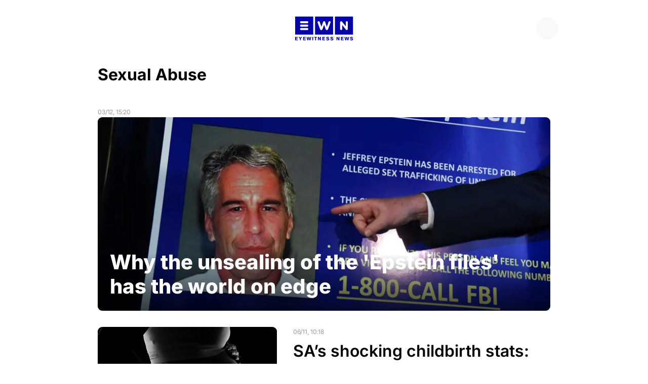

--- FILE ---
content_type: text/html;charset=utf-8
request_url: https://www.ewn.co.za/tag/Sexual%20abuse
body_size: 42638
content:
<!DOCTYPE html><html  lang="en"><head><meta charset="utf-8">
<meta name="viewport" content="width=device-width, initial-scale=1">
<script src="/js/sp.js"></script>
<script src="https://cdn.privacy-mgmt.com/unified/wrapperMessagingWithoutDetection.js" async></script>
<title>EWN | Sexual abuse</title>
<script src="https://adstella-cdn.relevant-digital.com/static/tags/68341f1d0a012f8362e298aa.js" async></script>
<script src="https://securepubads.g.doubleclick.net/tag/js/gpt.js" async></script>
<style>*,:after,:before{--tw-border-spacing-x:0;--tw-border-spacing-y:0;--tw-translate-x:0;--tw-translate-y:0;--tw-rotate:0;--tw-skew-x:0;--tw-skew-y:0;--tw-scale-x:1;--tw-scale-y:1;--tw-pan-x: ;--tw-pan-y: ;--tw-pinch-zoom: ;--tw-scroll-snap-strictness:proximity;--tw-gradient-from-position: ;--tw-gradient-via-position: ;--tw-gradient-to-position: ;--tw-ordinal: ;--tw-slashed-zero: ;--tw-numeric-figure: ;--tw-numeric-spacing: ;--tw-numeric-fraction: ;--tw-ring-inset: ;--tw-ring-offset-width:0px;--tw-ring-offset-color:#fff;--tw-ring-color:rgba(59,130,246,.5);--tw-ring-offset-shadow:0 0 #0000;--tw-ring-shadow:0 0 #0000;--tw-shadow:0 0 #0000;--tw-shadow-colored:0 0 #0000;--tw-blur: ;--tw-brightness: ;--tw-contrast: ;--tw-grayscale: ;--tw-hue-rotate: ;--tw-invert: ;--tw-saturate: ;--tw-sepia: ;--tw-drop-shadow: ;--tw-backdrop-blur: ;--tw-backdrop-brightness: ;--tw-backdrop-contrast: ;--tw-backdrop-grayscale: ;--tw-backdrop-hue-rotate: ;--tw-backdrop-invert: ;--tw-backdrop-opacity: ;--tw-backdrop-saturate: ;--tw-backdrop-sepia: ;--tw-contain-size: ;--tw-contain-layout: ;--tw-contain-paint: ;--tw-contain-style: }::backdrop{--tw-border-spacing-x:0;--tw-border-spacing-y:0;--tw-translate-x:0;--tw-translate-y:0;--tw-rotate:0;--tw-skew-x:0;--tw-skew-y:0;--tw-scale-x:1;--tw-scale-y:1;--tw-pan-x: ;--tw-pan-y: ;--tw-pinch-zoom: ;--tw-scroll-snap-strictness:proximity;--tw-gradient-from-position: ;--tw-gradient-via-position: ;--tw-gradient-to-position: ;--tw-ordinal: ;--tw-slashed-zero: ;--tw-numeric-figure: ;--tw-numeric-spacing: ;--tw-numeric-fraction: ;--tw-ring-inset: ;--tw-ring-offset-width:0px;--tw-ring-offset-color:#fff;--tw-ring-color:rgba(59,130,246,.5);--tw-ring-offset-shadow:0 0 #0000;--tw-ring-shadow:0 0 #0000;--tw-shadow:0 0 #0000;--tw-shadow-colored:0 0 #0000;--tw-blur: ;--tw-brightness: ;--tw-contrast: ;--tw-grayscale: ;--tw-hue-rotate: ;--tw-invert: ;--tw-saturate: ;--tw-sepia: ;--tw-drop-shadow: ;--tw-backdrop-blur: ;--tw-backdrop-brightness: ;--tw-backdrop-contrast: ;--tw-backdrop-grayscale: ;--tw-backdrop-hue-rotate: ;--tw-backdrop-invert: ;--tw-backdrop-opacity: ;--tw-backdrop-saturate: ;--tw-backdrop-sepia: ;--tw-contain-size: ;--tw-contain-layout: ;--tw-contain-paint: ;--tw-contain-style: }/*! tailwindcss v3.4.17 | MIT License | https://tailwindcss.com*/*,:after,:before{border:0 solid #e5e7eb;box-sizing:border-box}:after,:before{--tw-content:""}:host,html{line-height:1.5;-webkit-text-size-adjust:100%;font-family:ui-sans-serif,system-ui,sans-serif,Apple Color Emoji,Segoe UI Emoji,Segoe UI Symbol,Noto Color Emoji;font-feature-settings:normal;font-variation-settings:normal;-moz-tab-size:4;-o-tab-size:4;tab-size:4;-webkit-tap-highlight-color:transparent}body{line-height:inherit;margin:0}hr{border-top-width:1px;color:inherit;height:0}abbr:where([title]){-webkit-text-decoration:underline dotted;text-decoration:underline dotted}h1,h2,h3,h4,h5,h6{font-size:inherit;font-weight:inherit}a{color:inherit;text-decoration:inherit}b,strong{font-weight:bolder}code,kbd,pre,samp{font-family:ui-monospace,SFMono-Regular,Menlo,Monaco,Consolas,Liberation Mono,Courier New,monospace;font-feature-settings:normal;font-size:1em;font-variation-settings:normal}small{font-size:80%}sub,sup{font-size:75%;line-height:0;position:relative;vertical-align:baseline}sub{bottom:-.25em}sup{top:-.5em}table{border-collapse:collapse;border-color:inherit;text-indent:0}button,input,optgroup,select,textarea{color:inherit;font-family:inherit;font-feature-settings:inherit;font-size:100%;font-variation-settings:inherit;font-weight:inherit;letter-spacing:inherit;line-height:inherit;margin:0;padding:0}button,select{text-transform:none}button,input:where([type=button]),input:where([type=reset]),input:where([type=submit]){-webkit-appearance:button;background-color:transparent;background-image:none}:-moz-focusring{outline:auto}:-moz-ui-invalid{box-shadow:none}progress{vertical-align:baseline}::-webkit-inner-spin-button,::-webkit-outer-spin-button{height:auto}[type=search]{-webkit-appearance:textfield;outline-offset:-2px}::-webkit-search-decoration{-webkit-appearance:none}::-webkit-file-upload-button{-webkit-appearance:button;font:inherit}summary{display:list-item}blockquote,dd,dl,figure,h1,h2,h3,h4,h5,h6,hr,p,pre{margin:0}fieldset{margin:0}fieldset,legend{padding:0}menu,ol,ul{list-style:none;margin:0;padding:0}dialog{padding:0}textarea{resize:vertical}input::-moz-placeholder,textarea::-moz-placeholder{color:#9ca3af;opacity:1}input::placeholder,textarea::placeholder{color:#9ca3af;opacity:1}[role=button],button{cursor:pointer}:disabled{cursor:default}audio,canvas,embed,iframe,img,object,svg,video{display:block;vertical-align:middle}img,video{height:auto;max-width:100%}[hidden]:where(:not([hidden=until-found])){display:none}.sr-only{height:1px;margin:-1px;overflow:hidden;padding:0;position:absolute;width:1px;clip:rect(0,0,0,0);border-width:0;white-space:nowrap}.pointer-events-none{pointer-events:none}.static{position:static}.fixed{position:fixed}.absolute{position:absolute}.relative{position:relative}.sticky{position:sticky}.inset-0{top:0;right:0;bottom:0;left:0}.inset-x-0{left:0;right:0}.inset-x-\[0\.69rem\]{left:.69rem;right:.69rem}.inset-x-spacing-l{left:1.5rem;right:1.5rem}.inset-y-0{bottom:0;top:0}.-top-1{top:-.25rem}.bottom-0{bottom:0}.bottom-2{bottom:.5rem}.bottom-3{bottom:.75rem}.left-0{left:0}.left-1\/2{left:50%}.right-0{right:0}.right-12{right:3rem}.right-2{right:.5rem}.right-3{right:.75rem}.top-0{top:0}.top-1{top:.25rem}.top-2{top:.5rem}.top-4{top:1rem}.top-spacing-l{top:1.5rem}.z-10{z-index:10}.z-20{z-index:20}.z-30{z-index:30}.z-50{z-index:50}.z-\[11\]{z-index:11}.\!col-span-4{grid-column:span 4/span 4!important}.\!col-span-7{grid-column:span 7/span 7!important}.col-span-1{grid-column:span 1/span 1}.col-span-12{grid-column:span 12/span 12}.col-span-2{grid-column:span 2/span 2}.col-span-3{grid-column:span 3/span 3}.col-span-4{grid-column:span 4/span 4}.col-span-5{grid-column:span 5/span 5}.col-span-6{grid-column:span 6/span 6}.col-span-7{grid-column:span 7/span 7}.col-span-8{grid-column:span 8/span 8}.col-span-9{grid-column:span 9/span 9}.col-start-2{grid-column-start:2}.\!m-0{margin:0!important}.-mx-2{margin-left:-.5rem;margin-right:-.5rem}.-mx-4,.-mx-spacing-m{margin-left:-1rem;margin-right:-1rem}.mx-4{margin-left:1rem;margin-right:1rem}.mx-6{margin-left:1.5rem;margin-right:1.5rem}.mx-8{margin-left:2rem;margin-right:2rem}.mx-auto{margin-left:auto;margin-right:auto}.my-1{margin-bottom:.25rem;margin-top:.25rem}.my-2{margin-bottom:.5rem;margin-top:.5rem}.my-4{margin-bottom:1rem;margin-top:1rem}.my-spacing-l{margin-bottom:1.5rem;margin-top:1.5rem}.my-spacing-xl{margin-bottom:2rem;margin-top:2rem}.-mb-4{margin-bottom:-1rem}.-ml-2{margin-left:-.5rem}.mb-1{margin-bottom:.25rem}.mb-2{margin-bottom:.5rem}.mb-3{margin-bottom:.75rem}.mb-4{margin-bottom:1rem}.mb-5{margin-bottom:1.25rem}.mb-6{margin-bottom:1.5rem}.mb-responsive-m{margin-bottom:2rem}.mb-spacing-2xl{margin-bottom:2.5rem}.mb-spacing-m{margin-bottom:1rem}.ml-0{margin-left:0}.ml-3{margin-left:.75rem}.ml-auto{margin-left:auto}.ml-spacing-l{margin-left:1.5rem}.mr-2{margin-right:.5rem}.mt-1{margin-top:.25rem}.mt-10{margin-top:2.5rem}.mt-12{margin-top:3rem}.mt-16{margin-top:4rem}.mt-2{margin-top:.5rem}.mt-3{margin-top:.75rem}.mt-4{margin-top:1rem}.mt-6{margin-top:1.5rem}.mt-8{margin-top:2rem}.mt-responsive-l{margin-top:1.5rem}.mt-responsive-m{margin-top:2rem}.mt-spacing-l{margin-top:1.5rem}.mt-spacing-xs{margin-top:.25rem}.line-clamp-1{-webkit-line-clamp:1}.line-clamp-1,.line-clamp-2{display:-webkit-box;overflow:hidden;-webkit-box-orient:vertical}.line-clamp-2{-webkit-line-clamp:2}.line-clamp-3{-webkit-line-clamp:3}.line-clamp-3,.line-clamp-4{display:-webkit-box;overflow:hidden;-webkit-box-orient:vertical}.line-clamp-4{-webkit-line-clamp:4}.block{display:block}.inline-block{display:inline-block}.inline{display:inline}.flex{display:flex}.inline-flex{display:inline-flex}.grid{display:grid}.hidden{display:none}.aspect-\[16\/12\]{aspect-ratio:16/12}.aspect-\[16\/9\]{aspect-ratio:16/9}.aspect-\[4\/5\]{aspect-ratio:4/5}.aspect-square{aspect-ratio:1/1}.aspect-video{aspect-ratio:16/9}.size-3{height:.75rem;width:.75rem}.size-4{height:1rem;width:1rem}.size-\[18px\]{height:18px;width:18px}.size-\[70px\]{height:70px;width:70px}.h-0{height:0}.h-1{height:.25rem}.h-1\/3{height:33.333333%}.h-1\/4{height:25%}.h-10{height:2.5rem}.h-11{height:2.75rem}.h-12{height:3rem}.h-14{height:3.5rem}.h-16{height:4rem}.h-2{height:.5rem}.h-20{height:5rem}.h-28{height:7rem}.h-3{height:.75rem}.h-4{height:1rem}.h-40{height:10rem}.h-48{height:12rem}.h-5{height:1.25rem}.h-52{height:13rem}.h-6{height:1.5rem}.h-7{height:1.75rem}.h-8{height:2rem}.h-80{height:20rem}.h-9{height:2.25rem}.h-96{height:24rem}.h-\[0\.06rem\]{height:.06rem}.h-\[1\.125rem\]{height:1.125rem}.h-\[1\.8rem\]{height:1.8rem}.h-\[120px\]{height:120px}.h-\[26px\]{height:26px}.h-\[2px\]{height:2px}.h-\[300px\]{height:300px}.h-\[50px\]{height:50px}.h-\[52px\]{height:52px}.h-\[5px\]{height:5px}.h-\[64px\]{height:64px}.h-\[80px\]{height:80px}.h-auto{height:auto}.h-full{height:100%}.h-max{height:-moz-max-content;height:max-content}.max-h-14{max-height:3.5rem}.max-h-20{max-height:5rem}.max-h-\[80vh\]{max-height:80vh}.min-h-screen{min-height:100vh}.w-1\/4{width:25%}.w-1\/5{width:20%}.w-10{width:2.5rem}.w-11{width:2.75rem}.w-12{width:3rem}.w-14{width:3.5rem}.w-16{width:4rem}.w-2{width:.5rem}.w-2\/3{width:66.666667%}.w-20{width:5rem}.w-24{width:6rem}.w-28{width:7rem}.w-3\/4{width:75%}.w-36{width:9rem}.w-4{width:1rem}.w-40{width:10rem}.w-48{width:12rem}.w-5{width:1.25rem}.w-5\/6{width:83.333333%}.w-6{width:1.5rem}.w-8{width:2rem}.w-\[1\.125rem\]{width:1.125rem}.w-\[120px\]{width:120px}.w-\[158px\]{width:158px}.w-\[18px\]{width:18px}.w-\[1px\]{width:1px}.w-\[250px\]{width:250px}.w-\[26px\]{width:26px}.w-\[300px\]{width:300px}.w-\[320px\]{width:320px}.w-\[400px\]{width:400px}.w-\[52px\]{width:52px}.w-\[5px\]{width:5px}.w-\[64px\]{width:64px}.w-auto{width:auto}.w-fit{width:-moz-fit-content;width:fit-content}.w-full{width:100%}.w-max{width:-moz-max-content;width:max-content}.min-w-0{min-width:0}.min-w-\[11rem\]{min-width:11rem}.max-w-7xl{max-width:80rem}.max-w-\[11rem\]{max-width:11rem}.max-w-\[1280px\]{max-width:1280px}.max-w-\[680px\]{max-width:680px}.max-w-\[800px\]{max-width:800px}.max-w-full{max-width:100%}.max-w-max{max-width:-moz-max-content;max-width:max-content}.max-w-xs{max-width:20rem}.flex-1{flex:1 1 0%}.flex-auto{flex:1 1 auto}.flex-shrink-0,.shrink-0{flex-shrink:0}.flex-grow-0,.grow-0{flex-grow:0}.origin-center{transform-origin:center}.-translate-x-1\/2{--tw-translate-x:-50%}.-translate-x-1\/2,.-translate-y-1\/2{transform:translate(var(--tw-translate-x),var(--tw-translate-y)) rotate(var(--tw-rotate)) skew(var(--tw-skew-x)) skewY(var(--tw-skew-y)) scaleX(var(--tw-scale-x)) scaleY(var(--tw-scale-y))}.-translate-y-1\/2{--tw-translate-y:-50%}.-translate-y-\[120\%\]{--tw-translate-y:-120%}.-translate-y-\[120\%\],.translate-x-1\/2{transform:translate(var(--tw-translate-x),var(--tw-translate-y)) rotate(var(--tw-rotate)) skew(var(--tw-skew-x)) skewY(var(--tw-skew-y)) scaleX(var(--tw-scale-x)) scaleY(var(--tw-scale-y))}.translate-x-1\/2{--tw-translate-x:50%}.translate-y-0{--tw-translate-y:0px}.translate-y-0,.translate-y-1\/4{transform:translate(var(--tw-translate-x),var(--tw-translate-y)) rotate(var(--tw-rotate)) skew(var(--tw-skew-x)) skewY(var(--tw-skew-y)) scaleX(var(--tw-scale-x)) scaleY(var(--tw-scale-y))}.translate-y-1\/4{--tw-translate-y:25%}.translate-y-full{--tw-translate-y:100%}.-rotate-45,.translate-y-full{transform:translate(var(--tw-translate-x),var(--tw-translate-y)) rotate(var(--tw-rotate)) skew(var(--tw-skew-x)) skewY(var(--tw-skew-y)) scaleX(var(--tw-scale-x)) scaleY(var(--tw-scale-y))}.-rotate-45{--tw-rotate:-45deg}.rotate-0{--tw-rotate:0deg}.rotate-0,.scale-0{transform:translate(var(--tw-translate-x),var(--tw-translate-y)) rotate(var(--tw-rotate)) skew(var(--tw-skew-x)) skewY(var(--tw-skew-y)) scaleX(var(--tw-scale-x)) scaleY(var(--tw-scale-y))}.scale-0{--tw-scale-x:0;--tw-scale-y:0}.scale-75{--tw-scale-x:.75;--tw-scale-y:.75}.scale-75,.scale-x-0{transform:translate(var(--tw-translate-x),var(--tw-translate-y)) rotate(var(--tw-rotate)) skew(var(--tw-skew-x)) skewY(var(--tw-skew-y)) scaleX(var(--tw-scale-x)) scaleY(var(--tw-scale-y))}.scale-x-0{--tw-scale-x:0}.scale-x-100{--tw-scale-x:1}.scale-x-100,.transform{transform:translate(var(--tw-translate-x),var(--tw-translate-y)) rotate(var(--tw-rotate)) skew(var(--tw-skew-x)) skewY(var(--tw-skew-y)) scaleX(var(--tw-scale-x)) scaleY(var(--tw-scale-y))}@keyframes ping{75%,to{opacity:0;transform:scale(2)}}.animate-ping{animation:ping 1s cubic-bezier(0,0,.2,1) infinite}@keyframes pulse{50%{opacity:.5}}.animate-pulse{animation:pulse 2s cubic-bezier(.4,0,.6,1) infinite}@keyframes spin{to{transform:rotate(1turn)}}.animate-spin{animation:spin 1s linear infinite}.\!cursor-pointer{cursor:pointer!important}.cursor-default{cursor:default}.cursor-pointer{cursor:pointer}.cursor-wait{cursor:wait}.select-none{-webkit-user-select:none;-moz-user-select:none;user-select:none}.resize{resize:both}.snap-x{scroll-snap-type:x var(--tw-scroll-snap-strictness)}.snap-start{scroll-snap-align:start}.snap-center{scroll-snap-align:center}.appearance-none{-webkit-appearance:none;-moz-appearance:none;appearance:none}.grid-cols-12{grid-template-columns:repeat(12,minmax(0,1fr))}.grid-cols-2{grid-template-columns:repeat(2,minmax(0,1fr))}.grid-cols-3{grid-template-columns:repeat(3,minmax(0,1fr))}.grid-cols-4{grid-template-columns:repeat(4,minmax(0,1fr))}.grid-rows-3{grid-template-rows:repeat(3,minmax(0,1fr))}.flex-row{flex-direction:row}.flex-col{flex-direction:column}.flex-wrap{flex-wrap:wrap}.flex-nowrap{flex-wrap:nowrap}.place-items-center{place-items:center}.items-start{align-items:flex-start}.items-end{align-items:flex-end}.items-center{align-items:center}.items-baseline{align-items:baseline}.justify-start{justify-content:flex-start}.justify-end{justify-content:flex-end}.justify-center{justify-content:center}.justify-between{justify-content:space-between}.gap-1{gap:.25rem}.gap-2{gap:.5rem}.gap-2\.5{gap:.625rem}.gap-3{gap:.75rem}.gap-4{gap:1rem}.gap-5{gap:1.25rem}.gap-6{gap:1.5rem}.gap-8{gap:2rem}.gap-9{gap:2.25rem}.gap-\[6px\]{gap:6px}.gap-spacing-l{gap:1.5rem}.gap-spacing-m{gap:1rem}.gap-spacing-s{gap:.5rem}.gap-spacing-xs{gap:.25rem}.gap-x-1{-moz-column-gap:.25rem;column-gap:.25rem}.gap-x-2{-moz-column-gap:.5rem;column-gap:.5rem}.gap-x-8{-moz-column-gap:2rem;column-gap:2rem}.gap-y-2{row-gap:.5rem}.space-x-2>:not([hidden])~:not([hidden]){--tw-space-x-reverse:0;margin-left:calc(.5rem*(1 - var(--tw-space-x-reverse)));margin-right:calc(.5rem*var(--tw-space-x-reverse))}.space-x-4>:not([hidden])~:not([hidden]){--tw-space-x-reverse:0;margin-left:calc(1rem*(1 - var(--tw-space-x-reverse)));margin-right:calc(1rem*var(--tw-space-x-reverse))}.space-x-spacing-xs>:not([hidden])~:not([hidden]){--tw-space-x-reverse:0;margin-left:calc(.25rem*(1 - var(--tw-space-x-reverse)));margin-right:calc(.25rem*var(--tw-space-x-reverse))}.space-y-1>:not([hidden])~:not([hidden]){--tw-space-y-reverse:0;margin-bottom:calc(.25rem*var(--tw-space-y-reverse));margin-top:calc(.25rem*(1 - var(--tw-space-y-reverse)))}.space-y-2>:not([hidden])~:not([hidden]){--tw-space-y-reverse:0;margin-bottom:calc(.5rem*var(--tw-space-y-reverse));margin-top:calc(.5rem*(1 - var(--tw-space-y-reverse)))}.space-y-3>:not([hidden])~:not([hidden]){--tw-space-y-reverse:0;margin-bottom:calc(.75rem*var(--tw-space-y-reverse));margin-top:calc(.75rem*(1 - var(--tw-space-y-reverse)))}.space-y-4>:not([hidden])~:not([hidden]){--tw-space-y-reverse:0;margin-bottom:calc(1rem*var(--tw-space-y-reverse));margin-top:calc(1rem*(1 - var(--tw-space-y-reverse)))}.space-y-6>:not([hidden])~:not([hidden]){--tw-space-y-reverse:0;margin-bottom:calc(1.5rem*var(--tw-space-y-reverse));margin-top:calc(1.5rem*(1 - var(--tw-space-y-reverse)))}.space-y-8>:not([hidden])~:not([hidden]){--tw-space-y-reverse:0;margin-bottom:calc(2rem*var(--tw-space-y-reverse));margin-top:calc(2rem*(1 - var(--tw-space-y-reverse)))}.space-y-\[0\.1875rem\]>:not([hidden])~:not([hidden]){--tw-space-y-reverse:0;margin-bottom:calc(.1875rem*var(--tw-space-y-reverse));margin-top:calc(.1875rem*(1 - var(--tw-space-y-reverse)))}.space-y-\[0\.88rem\]>:not([hidden])~:not([hidden]){--tw-space-y-reverse:0;margin-bottom:calc(.88rem*var(--tw-space-y-reverse));margin-top:calc(.88rem*(1 - var(--tw-space-y-reverse)))}.space-y-responsive-m>:not([hidden])~:not([hidden]){--tw-space-y-reverse:0;margin-bottom:calc(2rem*var(--tw-space-y-reverse));margin-top:calc(2rem*(1 - var(--tw-space-y-reverse)))}.space-y-spacing-l>:not([hidden])~:not([hidden]){--tw-space-y-reverse:0;margin-bottom:calc(1.5rem*var(--tw-space-y-reverse));margin-top:calc(1.5rem*(1 - var(--tw-space-y-reverse)))}.space-y-spacing-m>:not([hidden])~:not([hidden]){--tw-space-y-reverse:0;margin-bottom:calc(1rem*var(--tw-space-y-reverse));margin-top:calc(1rem*(1 - var(--tw-space-y-reverse)))}.space-y-spacing-xl>:not([hidden])~:not([hidden]){--tw-space-y-reverse:0;margin-bottom:calc(2rem*var(--tw-space-y-reverse));margin-top:calc(2rem*(1 - var(--tw-space-y-reverse)))}.place-self-center{place-self:center}.self-end{align-self:flex-end}.self-center{align-self:center}.justify-self-start{justify-self:start}.justify-self-end{justify-self:end}.justify-self-center{justify-self:center}.overflow-hidden{overflow:hidden}.overflow-x-auto{overflow-x:auto}.overflow-y-auto{overflow-y:auto}.overflow-x-hidden{overflow-x:hidden}.overflow-y-hidden{overflow-y:hidden}.overflow-x-scroll{overflow-x:scroll}.overscroll-contain{overscroll-behavior:contain}.scroll-smooth{scroll-behavior:smooth}.whitespace-nowrap{white-space:nowrap}.whitespace-pre-line{white-space:pre-line}.break-words{overflow-wrap:break-word}.rounded{border-radius:.25rem}.rounded-\[0\.4375rem\]{border-radius:.4375rem}.rounded-\[10px\]{border-radius:10px}.rounded-\[14px\]{border-radius:14px}.rounded-\[7px\]{border-radius:7px}.rounded-full{border-radius:9999px}.rounded-lg{border-radius:.875rem}.rounded-md{border-radius:.563rem}.rounded-sm{border-radius:.125rem}.\!border-0{border-width:0!important}.border-0{border-width:0}.border-b{border-bottom-width:1px}.border-b-0{border-bottom-width:0}.border-solid{border-style:solid}.border-none{border-style:none}.border-surface-03{--tw-border-opacity:1;border-color:rgb(230 230 230/var(--tw-border-opacity,1))}.\!bg-transparent{background-color:transparent!important}.bg-702{background-color:rgb(69 155 230/var(--tw-bg-opacity,1))}.bg-702,.bg-947{--tw-bg-opacity:1}.bg-947{background-color:rgb(226 51 146/var(--tw-bg-opacity,1))}.bg-black{--tw-bg-opacity:1;background-color:rgb(0 0 0/var(--tw-bg-opacity,1))}.bg-black\/10{background-color:#0000001a}.bg-black\/50{background-color:#00000080}.bg-blue-600{--tw-bg-opacity:1;background-color:rgb(37 99 235/var(--tw-bg-opacity,1))}.bg-brand-ewn-blue{--tw-bg-opacity:1;background-color:rgb(5 4 170/var(--tw-bg-opacity,1))}.bg-capetalk{--tw-bg-opacity:1;background-color:rgb(242 183 69/var(--tw-bg-opacity,1))}.bg-content-primary{--tw-bg-opacity:1;background-color:rgb(15 15 17/var(--tw-bg-opacity,1))}.bg-content-white{--tw-bg-opacity:1;background-color:rgb(255 255 255/var(--tw-bg-opacity,1))}.bg-error{--tw-bg-opacity:1;background-color:rgb(220 40 40/var(--tw-bg-opacity,1))}.bg-error\/90{background-color:#dc2828e6}.bg-ewn{--tw-bg-opacity:1;background-color:rgb(5 4 170/var(--tw-bg-opacity,1))}.bg-gray-100{--tw-bg-opacity:1;background-color:rgb(243 244 246/var(--tw-bg-opacity,1))}.bg-gray-200{--tw-bg-opacity:1;background-color:rgb(229 231 235/var(--tw-bg-opacity,1))}.bg-green-100{--tw-bg-opacity:1;background-color:rgb(220 252 231/var(--tw-bg-opacity,1))}.bg-kfm{--tw-bg-opacity:1;background-color:rgb(218 56 50/var(--tw-bg-opacity,1))}.bg-neutral-300{--tw-bg-opacity:1;background-color:rgb(212 212 212/var(--tw-bg-opacity,1))}.bg-neutral-700{--tw-bg-opacity:1;background-color:rgb(64 64 64/var(--tw-bg-opacity,1))}.bg-playlist{--tw-bg-opacity:1;background-color:rgb(32 32 34/var(--tw-bg-opacity,1))}.bg-surface-01{--tw-bg-opacity:1;background-color:rgb(57 57 69/var(--tw-bg-opacity,1))}.bg-surface-01\/90{background-color:#393945e6}.bg-surface-03{--tw-bg-opacity:1;background-color:rgb(230 230 230/var(--tw-bg-opacity,1))}.bg-surface-04{--tw-bg-opacity:1;background-color:rgb(15 15 17/var(--tw-bg-opacity,1))}.bg-surface-05{--tw-bg-opacity:1;background-color:rgb(237 237 237/var(--tw-bg-opacity,1))}.bg-surface-dark{--tw-bg-opacity:1;background-color:rgb(15 15 17/var(--tw-bg-opacity,1))}.bg-surface-primary{--tw-bg-opacity:1;background-color:rgb(255 255 255/var(--tw-bg-opacity,1))}.bg-surface-primary-translucent,.bg-surface-primary\/70{background-color:#ffffffb3}.bg-transparent{background-color:transparent}.bg-white{--tw-bg-opacity:1;background-color:rgb(255 255 255/var(--tw-bg-opacity,1))}.bg-white\/30{background-color:#ffffff4d}.bg-white\/90{background-color:#ffffffe6}.bg-gradient-to-l{background-image:linear-gradient(to left,var(--tw-gradient-stops))}.bg-gradient-to-r{background-image:linear-gradient(to right,var(--tw-gradient-stops))}.bg-gradient-to-t{background-image:linear-gradient(to top,var(--tw-gradient-stops))}.from-\[rgba\(0\,0\,0\,0\.6\)\]{--tw-gradient-from:rgba(0,0,0,.6) var(--tw-gradient-from-position);--tw-gradient-to:transparent var(--tw-gradient-to-position);--tw-gradient-stops:var(--tw-gradient-from),var(--tw-gradient-to)}.from-surface-primary,.from-white{--tw-gradient-from:#fff var(--tw-gradient-from-position);--tw-gradient-to:hsla(0,0%,100%,0) var(--tw-gradient-to-position);--tw-gradient-stops:var(--tw-gradient-from),var(--tw-gradient-to)}.to-transparent{--tw-gradient-to:transparent var(--tw-gradient-to-position)}.bg-\[center_right_12px\]{background-position:center right 12px}.bg-no-repeat{background-repeat:no-repeat}.\!fill-brand-ewn-blue{fill:#0504aa!important}.fill-brand-ewn-blue{fill:#0504aa}.fill-brand-ewn-blue-translucent{fill:#0504aa4d}.fill-current{fill:currentColor}.fill-inherit{fill:inherit}.fill-surface-03{fill:#e6e6e6}.fill-white{fill:#fff}.stroke-current{stroke:currentColor}.object-contain{-o-object-fit:contain;object-fit:contain}.object-cover{-o-object-fit:cover;object-fit:cover}.\!p-0{padding:0!important}.p-2{padding:.5rem}.p-3{padding:.75rem}.p-4{padding:1rem}.p-8{padding:2rem}.p-spacing-m{padding:1rem}.p-spacing-s{padding:.5rem}.px-1{padding-left:.25rem;padding-right:.25rem}.px-2{padding-left:.5rem;padding-right:.5rem}.px-3{padding-left:.75rem;padding-right:.75rem}.px-4{padding-left:1rem;padding-right:1rem}.px-5{padding-left:1.25rem;padding-right:1.25rem}.px-8{padding-left:2rem;padding-right:2rem}.px-\[0\.75rem\]{padding-left:.75rem;padding-right:.75rem}.px-\[10px\]{padding-left:10px;padding-right:10px}.py-1{padding-bottom:.25rem;padding-top:.25rem}.py-1\.5{padding-bottom:.375rem;padding-top:.375rem}.py-2{padding-bottom:.5rem;padding-top:.5rem}.py-3{padding-bottom:.75rem;padding-top:.75rem}.py-4{padding-bottom:1rem;padding-top:1rem}.py-6{padding-bottom:1.5rem;padding-top:1.5rem}.py-8{padding-bottom:2rem;padding-top:2rem}.py-\[0\.375rem\]{padding-bottom:.375rem;padding-top:.375rem}.py-\[22px\]{padding-bottom:22px;padding-top:22px}.py-\[2px\]{padding-bottom:2px;padding-top:2px}.py-responsive-l{padding-bottom:1.5rem;padding-top:1.5rem}.py-responsive-xl{padding-bottom:2rem;padding-top:2rem}.py-spacing-l{padding-bottom:1.5rem;padding-top:1.5rem}.py-spacing-m{padding-bottom:1rem;padding-top:1rem}.pb-10{padding-bottom:2.5rem}.pb-2{padding-bottom:.5rem}.pb-3{padding-bottom:.75rem}.pb-32{padding-bottom:8rem}.pb-4{padding-bottom:1rem}.pb-6{padding-bottom:1.5rem}.pb-8{padding-bottom:2rem}.pb-spacing-m{padding-bottom:1rem}.pl-4,.pl-spacing-m{padding-left:1rem}.pl-spacing-xs{padding-left:.25rem}.pt-2{padding-top:.5rem}.pt-4{padding-top:1rem}.pt-6{padding-top:1.5rem}.pt-8{padding-top:2rem}.pt-spacing-l{padding-top:1.5rem}.text-left{text-align:left}.text-center{text-align:center}.text-right{text-align:right}.font-inter{font-family:Inter,sans-serif}.\!text-paragraph-md{font-size:1rem!important;letter-spacing:-.01rem!important;line-height:1.5rem!important}.text-2xl{font-size:1.5rem;line-height:2rem}.text-3xl{font-size:1.75rem;line-height:2.25rem}.text-4xl{font-size:2rem;line-height:2.5rem}.text-5xl{font-size:2.25rem;line-height:2.75rem}.text-\[1\.125rem\]{font-size:1.125rem}.text-\[1\.25rem\]{font-size:1.25rem}.text-\[1\.5rem\]{font-size:1.5rem}.text-\[1\.75rem\]{font-size:1.75rem}.text-\[19px\]{font-size:19px}.text-\[2\.25rem\]{font-size:2.25rem}.text-\[2\.9375rem\]{font-size:2.9375rem}.text-\[2rem\]{font-size:2rem}.text-base{font-size:1rem;line-height:1.5rem}.text-display-lg{font-size:3.25rem;letter-spacing:-.065rem;line-height:3.5rem}.text-display-sm{font-size:2.75rem;letter-spacing:-.055rem;line-height:3rem}.text-lg{font-size:1.125rem;line-height:1.5rem}.text-paragraph-lg{font-size:1.125rem;letter-spacing:-.015rem;line-height:1.75rem}.text-paragraph-md{font-size:1rem;letter-spacing:-.01rem;line-height:1.5rem}.text-paragraph-sm{font-size:.875rem}.text-paragraph-sm,.text-paragraph-xs{letter-spacing:-.01rem;line-height:1.25rem}.text-paragraph-xs{font-size:.75rem}.text-sm{font-size:.875rem;line-height:1.25rem}.text-xl{font-size:1.25rem;line-height:1.75rem}.text-xs{font-size:.75rem;line-height:1.25rem}.text-xxs{font-size:.625rem;line-height:.75rem}.\!font-extrabold{font-weight:800!important}.\!font-medium{font-weight:500!important}.font-bold{font-weight:700}.font-extrabold{font-weight:800}.font-medium{font-weight:500}.font-semibold{font-weight:600}.capitalize{text-transform:capitalize}.italic{font-style:italic}.leading-3{line-height:.75rem}.leading-6,.leading-\[1\.5rem\]{line-height:1.5rem}.leading-\[1\.75rem\]{line-height:1.75rem}.leading-\[2\.25rem\]{line-height:2.25rem}.leading-\[2\.5rem\]{line-height:2.5rem}.leading-\[2rem\]{line-height:2rem}.tracking-\[-0\.025rem\]{letter-spacing:-.025rem}.tracking-\[-0\.02rem\]{letter-spacing:-.02rem}.tracking-\[-0\.035rem\]{letter-spacing:-.035rem}.tracking-\[-0\.03rem\]{letter-spacing:-.03rem}.tracking-\[-0\.045rem\]{letter-spacing:-.045rem}.tracking-\[-0\.04rem\]{letter-spacing:-.04rem}.tracking-tight{letter-spacing:-.02rem}.tracking-tighter{letter-spacing:-.04em}.\!text-brand-ewn-blue{--tw-text-opacity:1!important;color:rgb(5 4 170/var(--tw-text-opacity,1))!important}.\!text-content-primary{--tw-text-opacity:1!important;color:rgb(15 15 17/var(--tw-text-opacity,1))!important}.\!text-white{--tw-text-opacity:1!important;color:rgb(255 255 255/var(--tw-text-opacity,1))!important}.text-black{--tw-text-opacity:1;color:rgb(0 0 0/var(--tw-text-opacity,1))}.text-brand-ewn-blue{--tw-text-opacity:1;color:rgb(5 4 170/var(--tw-text-opacity,1))}.text-brand-ewn-blue-translucent{color:#0504aa4d}.text-content-primary{--tw-text-opacity:1;color:rgb(15 15 17/var(--tw-text-opacity,1))}.text-content-secondary{--tw-text-opacity:1;color:rgb(155 155 155/var(--tw-text-opacity,1))}.text-error{--tw-text-opacity:1;color:rgb(220 40 40/var(--tw-text-opacity,1))}.text-ewn{--tw-text-opacity:1;color:rgb(5 4 170/var(--tw-text-opacity,1))}.text-gray-200{--tw-text-opacity:1;color:rgb(229 231 235/var(--tw-text-opacity,1))}.text-gray-500{--tw-text-opacity:1;color:rgb(107 114 128/var(--tw-text-opacity,1))}.text-green-500{--tw-text-opacity:1;color:rgb(34 197 94/var(--tw-text-opacity,1))}.text-grey-0-translucent{color:#ffffffb3}.text-grey-200{--tw-text-opacity:1;color:rgb(155 155 155/var(--tw-text-opacity,1))}.text-grey-400{--tw-text-opacity:1;color:rgb(15 15 17/var(--tw-text-opacity,1))}.text-neutral-500{--tw-text-opacity:1;color:rgb(115 115 115/var(--tw-text-opacity,1))}.text-red-600{--tw-text-opacity:1;color:rgb(220 38 38/var(--tw-text-opacity,1))}.text-surface-03{--tw-text-opacity:1;color:rgb(230 230 230/var(--tw-text-opacity,1))}.text-white{--tw-text-opacity:1;color:rgb(255 255 255/var(--tw-text-opacity,1))}.text-white\/70{color:#ffffffb3}.overline{text-decoration-line:overline}.accent-white{accent-color:#fff}.opacity-0{opacity:0}.opacity-100{opacity:1}.opacity-40{opacity:.4}.opacity-50{opacity:.5}.opacity-75{opacity:.75}.shadow{--tw-shadow:0 1px 3px 0 rgba(0,0,0,.1),0 1px 2px -1px rgba(0,0,0,.1);--tw-shadow-colored:0 1px 3px 0 var(--tw-shadow-color),0 1px 2px -1px var(--tw-shadow-color)}.shadow,.shadow-2xl{box-shadow:var(--tw-ring-offset-shadow,0 0 #0000),var(--tw-ring-shadow,0 0 #0000),var(--tw-shadow)}.shadow-2xl{--tw-shadow:0 25px 50px -12px rgba(0,0,0,.25);--tw-shadow-colored:0 25px 50px -12px var(--tw-shadow-color)}.shadow-lg-top{--tw-shadow:0 -10px 15px -3px rgba(0,0,0,.1),0 -4px 6px -4px rgba(0,0,0,.1) ;--tw-shadow-colored:0 -10px 15px -3px var(--tw-shadow-color),0 -4px 6px -4px var(--tw-shadow-color)}.shadow-lg-top,.shadow-md{box-shadow:var(--tw-ring-offset-shadow,0 0 #0000),var(--tw-ring-shadow,0 0 #0000),var(--tw-shadow)}.shadow-md{--tw-shadow:0 4px 6px -1px rgba(0,0,0,.1),0 2px 4px -2px rgba(0,0,0,.1);--tw-shadow-colored:0 4px 6px -1px var(--tw-shadow-color),0 2px 4px -2px var(--tw-shadow-color)}.shadow-none{--tw-shadow:0 0 #0000;--tw-shadow-colored:0 0 #0000}.shadow-none,.shadow-xl{box-shadow:var(--tw-ring-offset-shadow,0 0 #0000),var(--tw-ring-shadow,0 0 #0000),var(--tw-shadow)}.shadow-xl{--tw-shadow:0 20px 25px -5px rgba(0,0,0,.1),0 8px 10px -6px rgba(0,0,0,.1);--tw-shadow-colored:0 20px 25px -5px var(--tw-shadow-color),0 8px 10px -6px var(--tw-shadow-color)}.outline-none{outline:2px solid transparent;outline-offset:2px}.blur{--tw-blur:blur(8px)}.blur,.filter{filter:var(--tw-blur) var(--tw-brightness) var(--tw-contrast) var(--tw-grayscale) var(--tw-hue-rotate) var(--tw-invert) var(--tw-saturate) var(--tw-sepia) var(--tw-drop-shadow)}.backdrop-blur-sm{--tw-backdrop-blur:blur(4px)}.backdrop-blur-sm,.backdrop-blur-xl{-webkit-backdrop-filter:var(--tw-backdrop-blur) var(--tw-backdrop-brightness) var(--tw-backdrop-contrast) var(--tw-backdrop-grayscale) var(--tw-backdrop-hue-rotate) var(--tw-backdrop-invert) var(--tw-backdrop-opacity) var(--tw-backdrop-saturate) var(--tw-backdrop-sepia);backdrop-filter:var(--tw-backdrop-blur) var(--tw-backdrop-brightness) var(--tw-backdrop-contrast) var(--tw-backdrop-grayscale) var(--tw-backdrop-hue-rotate) var(--tw-backdrop-invert) var(--tw-backdrop-opacity) var(--tw-backdrop-saturate) var(--tw-backdrop-sepia)}.backdrop-blur-xl{--tw-backdrop-blur:blur(24px)}.backdrop-filter{-webkit-backdrop-filter:var(--tw-backdrop-blur) var(--tw-backdrop-brightness) var(--tw-backdrop-contrast) var(--tw-backdrop-grayscale) var(--tw-backdrop-hue-rotate) var(--tw-backdrop-invert) var(--tw-backdrop-opacity) var(--tw-backdrop-saturate) var(--tw-backdrop-sepia);backdrop-filter:var(--tw-backdrop-blur) var(--tw-backdrop-brightness) var(--tw-backdrop-contrast) var(--tw-backdrop-grayscale) var(--tw-backdrop-hue-rotate) var(--tw-backdrop-invert) var(--tw-backdrop-opacity) var(--tw-backdrop-saturate) var(--tw-backdrop-sepia)}.transition{transition-duration:.15s;transition-property:color,background-color,border-color,text-decoration-color,fill,stroke,opacity,box-shadow,transform,filter,-webkit-backdrop-filter;transition-property:color,background-color,border-color,text-decoration-color,fill,stroke,opacity,box-shadow,transform,filter,backdrop-filter;transition-property:color,background-color,border-color,text-decoration-color,fill,stroke,opacity,box-shadow,transform,filter,backdrop-filter,-webkit-backdrop-filter;transition-timing-function:cubic-bezier(.4,0,.2,1)}.transition-all{transition-duration:.15s;transition-property:all;transition-timing-function:cubic-bezier(.4,0,.2,1)}.transition-colors{transition-duration:.15s;transition-property:color,background-color,border-color,text-decoration-color,fill,stroke;transition-timing-function:cubic-bezier(.4,0,.2,1)}.transition-opacity{transition-duration:.15s;transition-property:opacity;transition-timing-function:cubic-bezier(.4,0,.2,1)}.transition-shadow{transition-duration:.15s;transition-property:box-shadow;transition-timing-function:cubic-bezier(.4,0,.2,1)}.transition-transform{transition-duration:.15s;transition-property:transform;transition-timing-function:cubic-bezier(.4,0,.2,1)}.delay-100{transition-delay:.1s}.delay-500{transition-delay:.5s}.duration-200{transition-duration:.2s}.duration-300{transition-duration:.3s}.duration-500{transition-duration:.5s}.ease-in-out{transition-timing-function:cubic-bezier(.4,0,.2,1)}.hide-scrollbar::-webkit-scrollbar{display:none}.hide-scrollbar{-ms-overflow-style:none;scrollbar-width:none}html{-webkit-font-smoothing:antialiased;text-rendering:optimizeLegibility;-webkit-text-size-adjust:none;text-shadow:1px 1px 1px transparent}.last\:border-b-0:last-child{border-bottom-width:0}.last\:pb-2:last-child{padding-bottom:.5rem}.hover\:scale-100:hover{--tw-scale-x:1;--tw-scale-y:1}.hover\:scale-100:hover,.hover\:scale-105:hover{transform:translate(var(--tw-translate-x),var(--tw-translate-y)) rotate(var(--tw-rotate)) skew(var(--tw-skew-x)) skewY(var(--tw-skew-y)) scaleX(var(--tw-scale-x)) scaleY(var(--tw-scale-y))}.hover\:scale-105:hover{--tw-scale-x:1.05;--tw-scale-y:1.05}.hover\:scale-125:hover{--tw-scale-x:1.25;--tw-scale-y:1.25;transform:translate(var(--tw-translate-x),var(--tw-translate-y)) rotate(var(--tw-rotate)) skew(var(--tw-skew-x)) skewY(var(--tw-skew-y)) scaleX(var(--tw-scale-x)) scaleY(var(--tw-scale-y))}.hover\:border-brand-ewn-blue-translucent:hover{border-color:#0504aa4d}.hover\:bg-blue-700:hover{--tw-bg-opacity:1;background-color:rgb(29 78 216/var(--tw-bg-opacity,1))}.hover\:bg-surface-03:hover{--tw-bg-opacity:1;background-color:rgb(230 230 230/var(--tw-bg-opacity,1))}.hover\:bg-surface-dark:hover{--tw-bg-opacity:1;background-color:rgb(15 15 17/var(--tw-bg-opacity,1))}.hover\:fill-brand-ewn-blue:hover{fill:#0504aa}.hover\:text-brand-ewn-blue:hover{--tw-text-opacity:1;color:rgb(5 4 170/var(--tw-text-opacity,1))}.hover\:text-content-primary:hover{--tw-text-opacity:1;color:rgb(15 15 17/var(--tw-text-opacity,1))}.hover\:text-ewn:hover{--tw-text-opacity:1;color:rgb(5 4 170/var(--tw-text-opacity,1))}.hover\:text-white:hover{--tw-text-opacity:1;color:rgb(255 255 255/var(--tw-text-opacity,1))}.hover\:opacity-40:hover{opacity:.4}.hover\:opacity-60:hover{opacity:.6}.disabled\:opacity-40:disabled{opacity:.4}.group:hover .group-hover\:translate-x-1{--tw-translate-x:.25rem}.group:hover .group-hover\:scale-x-100,.group:hover .group-hover\:translate-x-1{transform:translate(var(--tw-translate-x),var(--tw-translate-y)) rotate(var(--tw-rotate)) skew(var(--tw-skew-x)) skewY(var(--tw-skew-y)) scaleX(var(--tw-scale-x)) scaleY(var(--tw-scale-y))}.group:hover .group-hover\:scale-x-100{--tw-scale-x:1}.group:hover .group-hover\:text-ewn{--tw-text-opacity:1;color:rgb(5 4 170/var(--tw-text-opacity,1))}.group:hover .group-hover\:opacity-70{opacity:.7}@media (min-width:640px){.sm\:max-w-2xl{max-width:42rem}.sm\:flex-row{flex-direction:row}.sm\:items-center{align-items:center}.sm\:space-y-6>:not([hidden])~:not([hidden]){--tw-space-y-reverse:0;margin-bottom:calc(1.5rem*var(--tw-space-y-reverse));margin-top:calc(1.5rem*(1 - var(--tw-space-y-reverse)))}.sm\:px-4{padding-left:1rem;padding-right:1rem}.sm\:pt-0{padding-top:0}.sm\:text-6xl{font-size:2.5rem;line-height:3rem}}@media (min-width:768px){.md\:static{position:static}.md\:left-auto{left:auto}.md\:col-span-8{grid-column:span 8/span 8}.md\:-mx-2{margin-left:-.5rem;margin-right:-.5rem}.md\:mx-0{margin-left:0;margin-right:0}.md\:my-2{margin-top:.5rem}.md\:mb-2,.md\:my-2{margin-bottom:.5rem}.md\:mb-4{margin-bottom:1rem}.md\:ml-0{margin-left:0}.md\:line-clamp-3{display:-webkit-box;overflow:hidden;-webkit-box-orient:vertical;-webkit-line-clamp:3}.md\:flex{display:flex}.md\:grid{display:grid}.md\:h-6{height:1.5rem}.md\:h-\[94px\]{height:94px}.md\:w-1\/3{width:33.333333%}.md\:w-1\/4{width:25%}.md\:w-6{width:1.5rem}.md\:w-\[400px\]{width:400px}.md\:w-\[94px\]{width:94px}.md\:max-w-full{max-width:100%}.md\:max-w-lg{max-width:32rem}.md\:max-w-md{max-width:28rem}.md\:scale-100{--tw-scale-x:1;--tw-scale-y:1;transform:translate(var(--tw-translate-x),var(--tw-translate-y)) rotate(var(--tw-rotate)) skew(var(--tw-skew-x)) skewY(var(--tw-skew-y)) scaleX(var(--tw-scale-x)) scaleY(var(--tw-scale-y))}.md\:grid-cols-3{grid-template-columns:repeat(3,minmax(0,1fr))}.md\:grid-cols-\[60px_auto_60px\]{grid-template-columns:60px auto 60px}.md\:gap-4{gap:1rem}.md\:overflow-x-scroll{overflow-x:scroll}.md\:rounded-\[5px\]{border-radius:5px}.md\:\!p-4{padding:1rem!important}.md\:p-8{padding:2rem}.md\:px-0{padding-left:0;padding-right:0}.md\:px-2{padding-left:.5rem;padding-right:.5rem}.md\:px-4{padding-left:1rem;padding-right:1rem}.md\:pt-1{padding-top:.25rem}.md\:text-3xl{font-size:1.75rem;line-height:2.25rem}.md\:text-base{font-size:1rem;line-height:1.5rem}.md\:text-lg{font-size:1.125rem;line-height:1.5rem}}@media (min-width:1024px){.lg\:pointer-events-none{pointer-events:none}.lg\:relative{position:relative}.lg\:sticky{position:sticky}.lg\:inset-x-6{left:1.5rem;right:1.5rem}.lg\:bottom-4{bottom:1rem}.lg\:right-4{right:1rem}.lg\:top-0{top:0}.lg\:top-4{top:1rem}.lg\:top-8{top:2rem}.lg\:\!col-span-5{grid-column:span 5/span 5!important}.lg\:\!col-span-7{grid-column:span 7/span 7!important}.lg\:col-span-1{grid-column:span 1/span 1}.lg\:col-span-10{grid-column:span 10/span 10}.lg\:col-span-2{grid-column:span 2/span 2}.lg\:col-span-5{grid-column:span 5/span 5}.lg\:col-span-7{grid-column:span 7/span 7}.lg\:m-0{margin:0}.lg\:mx-0{margin-left:0;margin-right:0}.lg\:mx-6{margin-left:1.5rem;margin-right:1.5rem}.lg\:mx-\[10px\]{margin-left:10px;margin-right:10px}.lg\:my-8{margin-bottom:2rem;margin-top:2rem}.lg\:mb-10{margin-bottom:2.5rem}.lg\:mb-2{margin-bottom:.5rem}.lg\:mb-responsive-m{margin-bottom:2rem}.lg\:mt-0{margin-top:0}.lg\:mt-10{margin-top:2.5rem}.lg\:mt-4{margin-top:1rem}.lg\:mt-8{margin-top:2rem}.lg\:mt-\[30px\]{margin-top:30px}.lg\:block{display:block}.lg\:flex{display:flex}.lg\:grid{display:grid}.lg\:hidden{display:none}.lg\:aspect-\[16\/9\]{aspect-ratio:16/9}.lg\:aspect-\[21\/9\]{aspect-ratio:21/9}.lg\:aspect-square{aspect-ratio:1/1}.lg\:h-1\/3{height:33.333333%}.lg\:h-12{height:3rem}.lg\:h-24{height:6rem}.lg\:h-6{height:1.5rem}.lg\:h-64{height:16rem}.lg\:h-7{height:1.75rem}.lg\:h-8{height:2rem}.lg\:h-\[120px\]{height:120px}.lg\:h-\[3\.6rem\]{height:3.6rem}.lg\:h-\[360px\]{height:360px}.lg\:h-\[36px\]{height:36px}.lg\:h-\[51px\]{height:51px}.lg\:h-\[90px\]{height:90px}.lg\:h-fit{height:-moz-fit-content;height:fit-content}.lg\:h-screen{height:100vh}.lg\:max-h-\[600px\]{max-height:600px}.lg\:w-1\/3{width:33.333333%}.lg\:w-12{width:3rem}.lg\:w-28{width:7rem}.lg\:w-52{width:13rem}.lg\:w-6{width:1.5rem}.lg\:w-8{width:2rem}.lg\:w-96{width:24rem}.lg\:w-\[300px\]{width:300px}.lg\:w-\[36px\]{width:36px}.lg\:w-\[640px\]{width:640px}.lg\:w-\[728px\]{width:728px}.lg\:w-\[926px\]{width:926px}.lg\:max-w-\[1280px\]{max-width:1280px}.lg\:max-w-\[640px\]{max-width:640px}.lg\:max-w-\[926px\]{max-width:926px}.lg\:grid-cols-2{grid-template-columns:repeat(2,minmax(0,1fr))}.lg\:grid-cols-3{grid-template-columns:repeat(3,minmax(0,1fr))}.lg\:grid-cols-4{grid-template-columns:repeat(4,minmax(0,1fr))}.lg\:grid-cols-\[300px_auto_300px\]{grid-template-columns:300px auto 300px}.lg\:flex-row{flex-direction:row}.lg\:items-center{align-items:center}.lg\:justify-center{justify-content:center}.lg\:gap-2{gap:.5rem}.lg\:gap-3{gap:.75rem}.lg\:gap-4{gap:1rem}.lg\:gap-8{gap:2rem}.lg\:gap-spacing-s{gap:.5rem}.lg\:gap-spacing-xl{gap:2rem}.lg\:space-x-2>:not([hidden])~:not([hidden]){--tw-space-x-reverse:0;margin-left:calc(.5rem*(1 - var(--tw-space-x-reverse)));margin-right:calc(.5rem*var(--tw-space-x-reverse))}.lg\:space-y-0>:not([hidden])~:not([hidden]){--tw-space-y-reverse:0;margin-bottom:calc(0px*var(--tw-space-y-reverse));margin-top:calc(0px*(1 - var(--tw-space-y-reverse)))}.lg\:space-y-3>:not([hidden])~:not([hidden]){--tw-space-y-reverse:0;margin-bottom:calc(.75rem*var(--tw-space-y-reverse));margin-top:calc(.75rem*(1 - var(--tw-space-y-reverse)))}.lg\:space-y-4>:not([hidden])~:not([hidden]){--tw-space-y-reverse:0;margin-bottom:calc(1rem*var(--tw-space-y-reverse));margin-top:calc(1rem*(1 - var(--tw-space-y-reverse)))}.lg\:space-y-8>:not([hidden])~:not([hidden]){--tw-space-y-reverse:0;margin-bottom:calc(2rem*var(--tw-space-y-reverse));margin-top:calc(2rem*(1 - var(--tw-space-y-reverse)))}.lg\:space-y-responsive-l>:not([hidden])~:not([hidden]),.lg\:space-y-spacing-l>:not([hidden])~:not([hidden]){--tw-space-y-reverse:0;margin-bottom:calc(1.5rem*var(--tw-space-y-reverse));margin-top:calc(1.5rem*(1 - var(--tw-space-y-reverse)))}.lg\:overflow-y-auto{overflow-y:auto}.lg\:rounded-\[9px\]{border-radius:9px}.lg\:p-0{padding:0}.lg\:p-6{padding:1.5rem}.lg\:px-0{padding-left:0;padding-right:0}.lg\:px-4{padding-left:1rem;padding-right:1rem}.lg\:px-5{padding-left:1.25rem;padding-right:1.25rem}.lg\:px-6{padding-left:1.5rem;padding-right:1.5rem}.lg\:py-0{padding-bottom:0;padding-top:0}.lg\:py-1{padding-bottom:.25rem;padding-top:.25rem}.lg\:py-8{padding-bottom:2rem;padding-top:2rem}.lg\:py-\[6px\]{padding-bottom:6px;padding-top:6px}.lg\:pb-0{padding-bottom:0}.lg\:pb-8{padding-bottom:2rem}.lg\:pt-8{padding-top:2rem}.lg\:text-2xl{font-size:1.5rem;line-height:2rem}.lg\:text-3xl{font-size:1.75rem;line-height:2.25rem}.lg\:text-4xl{font-size:2rem;line-height:2.5rem}.lg\:text-5xl{font-size:2.25rem;line-height:2.75rem}.lg\:text-6xl{font-size:2.5rem;line-height:3rem}.lg\:text-\[1\.25rem\]{font-size:1.25rem}.lg\:text-\[1\.5rem\]{font-size:1.5rem}.lg\:text-\[1\.75rem\]{font-size:1.75rem}.lg\:text-\[2\.25rem\]{font-size:2.25rem}.lg\:text-\[2\.5rem\]{font-size:2.5rem}.lg\:text-\[2rem\]{font-size:2rem}.lg\:text-base{font-size:1rem;line-height:1.5rem}.lg\:text-lg{font-size:1.125rem;line-height:1.5rem}.lg\:text-paragraph-md{font-size:1rem;letter-spacing:-.01rem;line-height:1.5rem}.lg\:text-xl{font-size:1.25rem;line-height:1.75rem}.lg\:font-extrabold{font-weight:800}.lg\:font-semibold{font-weight:600}.lg\:leading-\[1\.75rem\]{line-height:1.75rem}.lg\:leading-\[2\.25rem\]{line-height:2.25rem}.lg\:leading-\[2\.5rem\]{line-height:2.5rem}.lg\:leading-\[2\.75rem\]{line-height:2.75rem}.lg\:leading-\[2rem\]{line-height:2rem}.lg\:leading-\[3rem\]{line-height:3rem}.lg\:tracking-\[-0\.025rem\]{letter-spacing:-.025rem}.lg\:tracking-\[-0\.035rem\]{letter-spacing:-.035rem}.lg\:tracking-\[-0\.03rem\]{letter-spacing:-.03rem}.lg\:tracking-\[-0\.045rem\]{letter-spacing:-.045rem}.lg\:tracking-\[-0\.04rem\]{letter-spacing:-.04rem}.lg\:tracking-\[-0\.05rem\]{letter-spacing:-.05rem}.lg\:tracking-tighter{letter-spacing:-.04em}}@media (min-width:1280px){.xl\:block{display:block}}@media (prefers-color-scheme:dark){.dark\:bg-gray-800{--tw-bg-opacity:1;background-color:rgb(31 41 55/var(--tw-bg-opacity,1))}.dark\:bg-green-800{--tw-bg-opacity:1;background-color:rgb(22 101 52/var(--tw-bg-opacity,1))}.dark\:text-gray-400{--tw-text-opacity:1;color:rgb(156 163 175/var(--tw-text-opacity,1))}.dark\:text-gray-600{--tw-text-opacity:1;color:rgb(75 85 99/var(--tw-text-opacity,1))}.dark\:text-green-200{--tw-text-opacity:1;color:rgb(187 247 208/var(--tw-text-opacity,1))}}.\[\&\:\:-webkit-scrollbar-thumb\]\:rounded-full::-webkit-scrollbar-thumb{border-radius:9999px}.\[\&\:\:-webkit-scrollbar-thumb\]\:bg-gray-400::-webkit-scrollbar-thumb{--tw-bg-opacity:1;background-color:rgb(156 163 175/var(--tw-bg-opacity,1))}.\[\&\:\:-webkit-scrollbar-track\]\:bg-transparent::-webkit-scrollbar-track{background-color:transparent}.\[\&\:\:-webkit-scrollbar\]\:h-1::-webkit-scrollbar{height:.25rem}.\[\&\:\:-webkit-scrollbar\]\:bg-transparent::-webkit-scrollbar{background-color:transparent}.\[\&\>\*\]\:bg-702>*{--tw-bg-opacity:1;background-color:rgb(69 155 230/var(--tw-bg-opacity,1))}.\[\&\>\*\]\:bg-947>*{--tw-bg-opacity:1;background-color:rgb(226 51 146/var(--tw-bg-opacity,1))}.\[\&\>\*\]\:bg-capetalk>*{--tw-bg-opacity:1;background-color:rgb(242 183 69/var(--tw-bg-opacity,1))}.\[\&\>\*\]\:bg-kfm>*{--tw-bg-opacity:1;background-color:rgb(218 56 50/var(--tw-bg-opacity,1))}.\[\&\>a\]\:font-bold>a{font-weight:700}.\[\&\>blockquote\]\:m-0>blockquote{margin:0}.\[\&\>blockquote\]\:italic>blockquote{font-style:italic}.\[\&\>h3\]\:text-2xl>h3{font-size:1.5rem;line-height:2rem}.\[\&\>h3\]\:font-bold>h3{font-weight:700}.\[\&\>iframe\]\:aspect-video>iframe{aspect-ratio:16/9}.\[\&\>iframe\]\:h-auto>iframe{height:auto}.\[\&\>iframe\]\:w-full>iframe{width:100%}.\[\&\>img\]\:mx-auto>img{margin-left:auto;margin-right:auto}.\[\&\>img\]\:w-full>img{width:100%}.\[\&\>li\]\:list-item>li{display:list-item}.\[\&\>li\]\:pl-4>li{padding-left:1rem}.\[\&\>ol\]\:list-decimal>ol{list-style-type:decimal}.\[\&\>ol\]\:space-y-1>ol>:not([hidden])~:not([hidden]){--tw-space-y-reverse:0;margin-bottom:calc(.25rem*var(--tw-space-y-reverse));margin-top:calc(.25rem*(1 - var(--tw-space-y-reverse)))}.\[\&\>ol\]\:pl-5>ol{padding-left:1.25rem}.\[\&\>span\]\:scale-x-100>span{--tw-scale-x:1;transform:translate(var(--tw-translate-x),var(--tw-translate-y)) rotate(var(--tw-rotate)) skew(var(--tw-skew-x)) skewY(var(--tw-skew-y)) scaleX(var(--tw-scale-x)) scaleY(var(--tw-scale-y))}.\[\&\>ul\]\:list-disc>ul{list-style-type:disc}.\[\&\>ul\]\:space-y-1>ul>:not([hidden])~:not([hidden]){--tw-space-y-reverse:0;margin-bottom:calc(.25rem*var(--tw-space-y-reverse));margin-top:calc(.25rem*(1 - var(--tw-space-y-reverse)))}.\[\&\>ul\]\:pl-5>ul{padding-left:1.25rem}.\[\&\>video-js\]\:h-full>video-js{height:100%}.\[\&\>video-js\]\:w-full>video-js{width:100%}</style>
<style>@font-face{font-display:swap;font-family:Inter;font-style:normal;font-weight:400;src:url(/_nuxt/Inter-400-1.B2xhLi22.woff2) format("woff2");unicode-range:u+0460-052f,u+1c80-1c8a,u+20b4,u+2de0-2dff,u+a640-a69f,u+fe2e-fe2f}@font-face{font-display:swap;font-family:Inter;font-style:normal;font-weight:400;src:url(/_nuxt/Inter-400-2.CMZtQduZ.woff2) format("woff2");unicode-range:u+0301,u+0400-045f,u+0490-0491,u+04b0-04b1,u+2116}@font-face{font-display:swap;font-family:Inter;font-style:normal;font-weight:400;src:url(/_nuxt/Inter-400-3.CGAr0uHJ.woff2) format("woff2");unicode-range:u+1f??}@font-face{font-display:swap;font-family:Inter;font-style:normal;font-weight:400;src:url(/_nuxt/Inter-400-4.CaVNZxsx.woff2) format("woff2");unicode-range:u+0370-0377,u+037a-037f,u+0384-038a,u+038c,u+038e-03a1,u+03a3-03ff}@font-face{font-display:swap;font-family:Inter;font-style:normal;font-weight:400;src:url(/_nuxt/Inter-400-5.CBcvBZtf.woff2) format("woff2");unicode-range:u+0102-0103,u+0110-0111,u+0128-0129,u+0168-0169,u+01a0-01a1,u+01af-01b0,u+0300-0301,u+0303-0304,u+0308-0309,u+0323,u+0329,u+1ea0-1ef9,u+20ab}@font-face{font-display:swap;font-family:Inter;font-style:normal;font-weight:400;src:url(/_nuxt/Inter-400-6.DO1Apj_S.woff2) format("woff2");unicode-range:u+0100-02ba,u+02bd-02c5,u+02c7-02cc,u+02ce-02d7,u+02dd-02ff,u+0304,u+0308,u+0329,u+1d00-1dbf,u+1e00-1e9f,u+1ef2-1eff,u+2020,u+20a0-20ab,u+20ad-20c0,u+2113,u+2c60-2c7f,u+a720-a7ff}@font-face{font-display:swap;font-family:Inter;font-style:normal;font-weight:400;src:url(/_nuxt/Inter-400-7.Dx4kXJAl.woff2) format("woff2");unicode-range:u+00??,u+0131,u+0152-0153,u+02bb-02bc,u+02c6,u+02da,u+02dc,u+0304,u+0308,u+0329,u+2000-206f,u+20ac,u+2122,u+2191,u+2193,u+2212,u+2215,u+feff,u+fffd}@font-face{font-display:swap;font-family:Inter;font-style:normal;font-weight:500;src:url(/_nuxt/Inter-400-1.B2xhLi22.woff2) format("woff2");unicode-range:u+0460-052f,u+1c80-1c8a,u+20b4,u+2de0-2dff,u+a640-a69f,u+fe2e-fe2f}@font-face{font-display:swap;font-family:Inter;font-style:normal;font-weight:500;src:url(/_nuxt/Inter-400-2.CMZtQduZ.woff2) format("woff2");unicode-range:u+0301,u+0400-045f,u+0490-0491,u+04b0-04b1,u+2116}@font-face{font-display:swap;font-family:Inter;font-style:normal;font-weight:500;src:url(/_nuxt/Inter-400-3.CGAr0uHJ.woff2) format("woff2");unicode-range:u+1f??}@font-face{font-display:swap;font-family:Inter;font-style:normal;font-weight:500;src:url(/_nuxt/Inter-400-4.CaVNZxsx.woff2) format("woff2");unicode-range:u+0370-0377,u+037a-037f,u+0384-038a,u+038c,u+038e-03a1,u+03a3-03ff}@font-face{font-display:swap;font-family:Inter;font-style:normal;font-weight:500;src:url(/_nuxt/Inter-400-5.CBcvBZtf.woff2) format("woff2");unicode-range:u+0102-0103,u+0110-0111,u+0128-0129,u+0168-0169,u+01a0-01a1,u+01af-01b0,u+0300-0301,u+0303-0304,u+0308-0309,u+0323,u+0329,u+1ea0-1ef9,u+20ab}@font-face{font-display:swap;font-family:Inter;font-style:normal;font-weight:500;src:url(/_nuxt/Inter-400-6.DO1Apj_S.woff2) format("woff2");unicode-range:u+0100-02ba,u+02bd-02c5,u+02c7-02cc,u+02ce-02d7,u+02dd-02ff,u+0304,u+0308,u+0329,u+1d00-1dbf,u+1e00-1e9f,u+1ef2-1eff,u+2020,u+20a0-20ab,u+20ad-20c0,u+2113,u+2c60-2c7f,u+a720-a7ff}@font-face{font-display:swap;font-family:Inter;font-style:normal;font-weight:500;src:url(/_nuxt/Inter-400-7.Dx4kXJAl.woff2) format("woff2");unicode-range:u+00??,u+0131,u+0152-0153,u+02bb-02bc,u+02c6,u+02da,u+02dc,u+0304,u+0308,u+0329,u+2000-206f,u+20ac,u+2122,u+2191,u+2193,u+2212,u+2215,u+feff,u+fffd}@font-face{font-display:swap;font-family:Inter;font-style:normal;font-weight:600;src:url(/_nuxt/Inter-400-1.B2xhLi22.woff2) format("woff2");unicode-range:u+0460-052f,u+1c80-1c8a,u+20b4,u+2de0-2dff,u+a640-a69f,u+fe2e-fe2f}@font-face{font-display:swap;font-family:Inter;font-style:normal;font-weight:600;src:url(/_nuxt/Inter-400-2.CMZtQduZ.woff2) format("woff2");unicode-range:u+0301,u+0400-045f,u+0490-0491,u+04b0-04b1,u+2116}@font-face{font-display:swap;font-family:Inter;font-style:normal;font-weight:600;src:url(/_nuxt/Inter-400-3.CGAr0uHJ.woff2) format("woff2");unicode-range:u+1f??}@font-face{font-display:swap;font-family:Inter;font-style:normal;font-weight:600;src:url(/_nuxt/Inter-400-4.CaVNZxsx.woff2) format("woff2");unicode-range:u+0370-0377,u+037a-037f,u+0384-038a,u+038c,u+038e-03a1,u+03a3-03ff}@font-face{font-display:swap;font-family:Inter;font-style:normal;font-weight:600;src:url(/_nuxt/Inter-400-5.CBcvBZtf.woff2) format("woff2");unicode-range:u+0102-0103,u+0110-0111,u+0128-0129,u+0168-0169,u+01a0-01a1,u+01af-01b0,u+0300-0301,u+0303-0304,u+0308-0309,u+0323,u+0329,u+1ea0-1ef9,u+20ab}@font-face{font-display:swap;font-family:Inter;font-style:normal;font-weight:600;src:url(/_nuxt/Inter-400-6.DO1Apj_S.woff2) format("woff2");unicode-range:u+0100-02ba,u+02bd-02c5,u+02c7-02cc,u+02ce-02d7,u+02dd-02ff,u+0304,u+0308,u+0329,u+1d00-1dbf,u+1e00-1e9f,u+1ef2-1eff,u+2020,u+20a0-20ab,u+20ad-20c0,u+2113,u+2c60-2c7f,u+a720-a7ff}@font-face{font-display:swap;font-family:Inter;font-style:normal;font-weight:600;src:url(/_nuxt/Inter-400-7.Dx4kXJAl.woff2) format("woff2");unicode-range:u+00??,u+0131,u+0152-0153,u+02bb-02bc,u+02c6,u+02da,u+02dc,u+0304,u+0308,u+0329,u+2000-206f,u+20ac,u+2122,u+2191,u+2193,u+2212,u+2215,u+feff,u+fffd}@font-face{font-display:swap;font-family:Inter;font-style:normal;font-weight:700;src:url(/_nuxt/Inter-400-1.B2xhLi22.woff2) format("woff2");unicode-range:u+0460-052f,u+1c80-1c8a,u+20b4,u+2de0-2dff,u+a640-a69f,u+fe2e-fe2f}@font-face{font-display:swap;font-family:Inter;font-style:normal;font-weight:700;src:url(/_nuxt/Inter-400-2.CMZtQduZ.woff2) format("woff2");unicode-range:u+0301,u+0400-045f,u+0490-0491,u+04b0-04b1,u+2116}@font-face{font-display:swap;font-family:Inter;font-style:normal;font-weight:700;src:url(/_nuxt/Inter-400-3.CGAr0uHJ.woff2) format("woff2");unicode-range:u+1f??}@font-face{font-display:swap;font-family:Inter;font-style:normal;font-weight:700;src:url(/_nuxt/Inter-400-4.CaVNZxsx.woff2) format("woff2");unicode-range:u+0370-0377,u+037a-037f,u+0384-038a,u+038c,u+038e-03a1,u+03a3-03ff}@font-face{font-display:swap;font-family:Inter;font-style:normal;font-weight:700;src:url(/_nuxt/Inter-400-5.CBcvBZtf.woff2) format("woff2");unicode-range:u+0102-0103,u+0110-0111,u+0128-0129,u+0168-0169,u+01a0-01a1,u+01af-01b0,u+0300-0301,u+0303-0304,u+0308-0309,u+0323,u+0329,u+1ea0-1ef9,u+20ab}@font-face{font-display:swap;font-family:Inter;font-style:normal;font-weight:700;src:url(/_nuxt/Inter-400-6.DO1Apj_S.woff2) format("woff2");unicode-range:u+0100-02ba,u+02bd-02c5,u+02c7-02cc,u+02ce-02d7,u+02dd-02ff,u+0304,u+0308,u+0329,u+1d00-1dbf,u+1e00-1e9f,u+1ef2-1eff,u+2020,u+20a0-20ab,u+20ad-20c0,u+2113,u+2c60-2c7f,u+a720-a7ff}@font-face{font-display:swap;font-family:Inter;font-style:normal;font-weight:700;src:url(/_nuxt/Inter-400-7.Dx4kXJAl.woff2) format("woff2");unicode-range:u+00??,u+0131,u+0152-0153,u+02bb-02bc,u+02c6,u+02da,u+02dc,u+0304,u+0308,u+0329,u+2000-206f,u+20ac,u+2122,u+2191,u+2193,u+2212,u+2215,u+feff,u+fffd}@font-face{font-display:swap;font-family:Inter;font-style:normal;font-weight:800;src:url(/_nuxt/Inter-400-1.B2xhLi22.woff2) format("woff2");unicode-range:u+0460-052f,u+1c80-1c8a,u+20b4,u+2de0-2dff,u+a640-a69f,u+fe2e-fe2f}@font-face{font-display:swap;font-family:Inter;font-style:normal;font-weight:800;src:url(/_nuxt/Inter-400-2.CMZtQduZ.woff2) format("woff2");unicode-range:u+0301,u+0400-045f,u+0490-0491,u+04b0-04b1,u+2116}@font-face{font-display:swap;font-family:Inter;font-style:normal;font-weight:800;src:url(/_nuxt/Inter-400-3.CGAr0uHJ.woff2) format("woff2");unicode-range:u+1f??}@font-face{font-display:swap;font-family:Inter;font-style:normal;font-weight:800;src:url(/_nuxt/Inter-400-4.CaVNZxsx.woff2) format("woff2");unicode-range:u+0370-0377,u+037a-037f,u+0384-038a,u+038c,u+038e-03a1,u+03a3-03ff}@font-face{font-display:swap;font-family:Inter;font-style:normal;font-weight:800;src:url(/_nuxt/Inter-400-5.CBcvBZtf.woff2) format("woff2");unicode-range:u+0102-0103,u+0110-0111,u+0128-0129,u+0168-0169,u+01a0-01a1,u+01af-01b0,u+0300-0301,u+0303-0304,u+0308-0309,u+0323,u+0329,u+1ea0-1ef9,u+20ab}@font-face{font-display:swap;font-family:Inter;font-style:normal;font-weight:800;src:url(/_nuxt/Inter-400-6.DO1Apj_S.woff2) format("woff2");unicode-range:u+0100-02ba,u+02bd-02c5,u+02c7-02cc,u+02ce-02d7,u+02dd-02ff,u+0304,u+0308,u+0329,u+1d00-1dbf,u+1e00-1e9f,u+1ef2-1eff,u+2020,u+20a0-20ab,u+20ad-20c0,u+2113,u+2c60-2c7f,u+a720-a7ff}@font-face{font-display:swap;font-family:Inter;font-style:normal;font-weight:800;src:url(/_nuxt/Inter-400-7.Dx4kXJAl.woff2) format("woff2");unicode-range:u+00??,u+0131,u+0152-0153,u+02bb-02bc,u+02c6,u+02da,u+02dc,u+0304,u+0308,u+0329,u+2000-206f,u+20ac,u+2122,u+2191,u+2193,u+2212,u+2215,u+feff,u+fffd}</style>
<style>.page-enter-active,.page-leave-active{transition:all .2s}.page-enter-from,.page-leave-to{filter:blur(1rem);opacity:0}</style>
<style>.bg-gradient[data-v-a95945a4]{background:linear-gradient(180deg,transparent,rgba(0,0,0,.42)),linear-gradient(180deg,transparent,rgba(0,0,0,.42))}</style>
<link rel="stylesheet" href="/_nuxt/entry.DGrm56lQ.css" crossorigin>
<link rel="stylesheet" href="/_nuxt/TeaserHero.MD9Z2gmN.css" crossorigin>











<link rel="preload" as="fetch" fetchpriority="low" crossorigin="anonymous" href="/_nuxt/builds/meta/698e0d51-ade5-410d-92bc-749ebab240f9.json">
<link rel="prefetch" as="script" crossorigin href="/_nuxt/MZ4FE6UF.js">
<link rel="prefetch" as="script" crossorigin href="/_nuxt/CzgTz5To.js">
<meta name="smartbanner:title" content="Eyewitness News">
<meta name="smartbanner:author" content="Primedia (Pty) Ltd">
<meta name="smartbanner:icon-apple" content="images/logos/app-icon.png">
<meta name="smartbanner:icon-google" content="images/logos/app-icon.png">
<meta name="smartbanner:button-url-apple" content="https://apps.apple.com/at/app/eyewitness-news/id636459947">
<meta name="smartbanner:button-url-google" content="https://play.google.com/store/apps/details?id=za.co.primedia.ewn">
<meta name="smartbanner:enabled-platforms" content="ios,android">
<meta name="smartbanner:close-label" content="Close">
<meta name="smartbanner:exclude-user-agent-regex" content="^.*(Version).*Safari">
<meta name="google-adsense-account" content="ca-pub-9185769624345453">
<meta name="apple-itunes-app" content="app-id=636459947">
<meta name="creator" content="@ewnreporter">
<meta name="twitter:creator" content="@ewnreporter">
<meta name="twitter:site" content="@ewnreporter">
<meta name="twitter:card" content="summary_large_image">
<meta property="og:type" content="website">
<meta property="og:site_name" content="EWN">
<meta property="og:image" content="https://www.ewn.co.za/images/fallback_1200x630.jpg">
<meta name="twitter:image" content="https://www.ewn.co.za/images/fallback_1600x900.jpg">
<meta property="og:title" content="EWN | Sexual abuse">
<meta name="twitter:title" content="EWN | Sexual abuse">
<meta name="keywords" content="ewn, ewn news, news, eyewitness news, eye witness news, latest news, news today, ewn south africa, ewn-news, primedia+, primedia plus, prime media plus">
<meta name="description" content="Don't miss a beat on Sexual abuse and other key issues. Get daily breaking news, in-depth analysis, and expert commentary from EWN">
<meta property="og:description" content="Don't miss a beat on Sexual abuse and other key issues. Get daily breaking news, in-depth analysis, and expert commentary from EWN">
<meta name="twitter:description" content="Don't miss a beat on Sexual abuse and other key issues. Get daily breaking news, in-depth analysis, and expert commentary from EWN">
<script type="module" src="/_nuxt/DsDBc0MJ.js" crossorigin></script></head><body><div id="__nuxt"><!--[--><div id="app" class="font-inter pt-2 bg-surface-primary flex flex-col w-full min-h-screen"><!--[--><div class="grid grid-cols-3 place-items-center lg:h-24 px-4 lg:px-0 mx-auto w-full lg:w-[926px]"><div></div><div class="place-self-center"><a href="/" class="" aria-label="Go to the Homepage"><svg width="148" height="59" viewbox="0 0 148 59" fill="none" xmlns="http://www.w3.org/2000/svg" class="fill-current h-[1.8rem] w-auto lg:h-[51px]"><path d="M94.7897 2.02344H53.5238V43.4991H94.7897V2.02344Z" fill="#0504AA"></path><path d="M49.3876 2.02344H8.12174V43.4991H49.3876V2.02344Z" fill="#0504AA"></path><path d="M140.192 2.02344H98.9258V43.4991H140.192V2.02344Z" fill="#0504AA"></path><path d="M8.04688 48.5701H13.84V50.0977H10.0001V51.5252H13.5853V53.0194H10.0001V54.8935H14.1833V56.4434H8.04688V48.5701Z" fill="#0504AA"></path><path d="M16.0368 48.5701H18.2889L19.9763 51.2692C20.076 51.0466 20.0982 51.0021 20.2975 50.6779L21.6402 48.5701H23.8716L20.9093 52.7189V56.4448H18.9783V52.7759L16.0368 48.5701Z" fill="#0504AA"></path><path d="M26.1792 48.5701H31.9723V50.0977H28.1324V51.5252H31.7176V53.0194H28.1324V54.8935H32.3156V56.4434H26.1792V48.5701Z" fill="#0504AA"></path><path d="M40.4176 48.5701C40.6501 49.4174 40.8841 50.2661 41.1388 51.1134C41.572 52.6299 41.6496 52.8761 41.8932 54.4038C42.1257 52.8427 42.1811 52.5742 42.5369 50.9687C42.703 50.1659 42.8802 49.3631 43.0477 48.5701H44.9898L43.0034 56.4448H40.9837C40.7401 55.5752 40.5062 54.7043 40.2515 53.8458C39.8293 52.3961 39.8071 52.3405 39.5746 51.2358C39.3752 52.2069 39.3531 52.2848 38.9087 53.7902L38.1543 56.4448H36.1347L34.1483 48.5701H36.1015C36.9445 52.3071 37.0331 52.7189 37.267 54.426C37.5563 52.865 37.6339 52.5631 38.0436 51.0021L38.6873 48.5701H40.4176Z" fill="#0504AA"></path><path d="M49.2629 48.5701V56.4448H47.3098V48.5701H49.2629Z" fill="#0504AA"></path><path d="M51.6715 48.559H57.7083V50.12H55.6776V56.4434H53.7133V50.12H51.6715V48.559Z" fill="#0504AA"></path><path d="M60.1265 48.5701H62.0465L63.7436 51.4695C64.3651 52.5742 64.5534 52.9304 64.9202 53.6218L64.8316 48.5687H66.7073V56.4434H64.7873L63.3228 53.9558C62.6127 52.7843 62.4798 52.5394 61.9468 51.4904L62.0022 56.442H60.1265V48.5701Z" fill="#0504AA"></path><path d="M70.2482 48.5701H76.0413V50.0977H72.2014V51.5252H75.7852V53.0194H72.2014V54.8935H76.3846V56.4434H70.2482V48.5701Z" fill="#0504AA"></path><path d="M80.2688 54.081C80.4681 54.3036 80.6356 54.4831 81.0232 54.6945C81.5451 54.9728 82.078 55.0744 82.532 55.0744C83.3086 55.0744 83.9744 54.7057 83.9744 54.1603C83.9744 53.5356 83.1868 53.4354 82.6095 53.3575C82.1763 53.3019 81.7444 53.2462 81.3222 53.1572C80.8446 53.057 79.214 52.7106 79.214 51.016C79.214 48.9861 81.0121 48.3837 82.3659 48.3837C84.1751 48.3837 85.151 49.2643 85.8279 49.8779L84.3855 50.9158C84.1419 50.6709 83.919 50.4581 83.609 50.28C83.3321 50.1242 82.8324 49.9335 82.3327 49.9335C81.5561 49.9335 81.1672 50.3802 81.1672 50.7586C81.1672 51.361 81.833 51.4501 82.1666 51.4946C82.9985 51.5947 84.1198 51.8062 84.5627 51.9634C85.4611 52.2973 85.9165 52.9999 85.9165 53.8931C85.9165 54.4622 85.7061 55.0869 85.295 55.5669C84.5849 56.3919 83.4526 56.627 82.3548 56.627C80.147 56.627 79.2693 55.6003 78.7821 55.0326L80.2688 54.0851V54.081Z" fill="#0504AA"></path><path d="M89.6914 54.081C89.8907 54.3036 90.0582 54.4831 90.4458 54.6945C90.9677 54.9728 91.5006 55.0744 91.9546 55.0744C92.7312 55.0744 93.397 54.7057 93.397 54.1603C93.397 53.5356 92.6094 53.4354 92.0321 53.3575C91.5989 53.3019 91.167 53.2462 90.7448 53.1572C90.2672 53.057 88.6366 52.7106 88.6366 51.016C88.6366 48.9861 90.4347 48.3837 91.7885 48.3837C93.5977 48.3837 94.5736 49.2643 95.2505 49.8779L93.8081 50.9158C93.5645 50.6709 93.3416 50.4581 93.0316 50.28C92.7547 50.1242 92.255 49.9335 91.7553 49.9335C90.9787 49.9335 90.5898 50.3802 90.5898 50.7586C90.5898 51.361 91.2556 51.4501 91.5878 51.4946C92.4197 51.5947 93.541 51.8062 93.9853 51.9634C94.8837 52.2973 95.3391 52.9999 95.3391 53.8931C95.3391 54.4622 95.1287 55.0869 94.7176 55.5669C94.0075 56.3919 92.8752 56.627 91.7774 56.627C89.5696 56.627 88.6919 55.6003 88.2047 55.0326L89.6914 54.0851V54.081Z" fill="#0504AA"></path><path d="M102.597 48.5701H104.517L106.215 51.4695C106.837 52.5742 107.025 52.9304 107.392 53.6218L107.303 48.5687H109.179V56.4434H107.259L105.794 53.9558C105.084 52.7843 104.951 52.5394 104.418 51.4904L104.474 56.442H102.598L102.597 48.5701Z" fill="#0504AA"></path><path d="M112.718 48.5701H118.511V50.0977H114.672V51.5252H118.257V53.0194H114.672V54.8935H118.855V56.4434H112.718V48.5701Z" fill="#0504AA"></path><path d="M126.957 48.5701C127.189 49.4174 127.423 50.2661 127.678 51.1134C128.111 52.6299 128.189 52.8761 128.432 54.4038C128.665 52.8427 128.72 52.5742 129.076 50.9687C129.242 50.1659 129.421 49.3631 129.587 48.5701H131.529L129.543 56.4448H127.523C127.279 55.5752 127.045 54.7043 126.791 53.8458C126.37 52.3961 126.346 52.3405 126.114 51.2358C125.914 52.2069 125.892 52.2848 125.448 53.7902L124.694 56.4448H122.674L120.688 48.5701H122.641C123.484 52.3071 123.572 52.7189 123.806 54.426C124.094 52.865 124.173 52.5631 124.583 51.0021L125.226 48.5701H126.957Z" fill="#0504AA"></path><path d="M134.692 54.081C134.891 54.3036 135.059 54.4831 135.446 54.6945C135.968 54.9728 136.501 55.0744 136.955 55.0744C137.732 55.0744 138.398 54.7057 138.398 54.1603C138.398 53.5356 137.61 53.4354 137.033 53.3575C136.599 53.3019 136.168 53.2462 135.745 53.1572C135.268 53.057 133.637 52.7106 133.637 51.016C133.637 48.9861 135.435 48.3837 136.789 48.3837C138.598 48.3837 139.574 49.2643 140.251 49.8779L138.809 50.9158C138.565 50.6709 138.342 50.4581 138.032 50.28C137.755 50.1242 137.256 49.9335 136.756 49.9335C135.979 49.9335 135.59 50.3802 135.59 50.7586C135.59 51.361 136.256 51.4501 136.588 51.4946C137.42 51.5947 138.542 51.8062 138.986 51.9634C139.884 52.2973 140.34 52.9999 140.34 53.8931C140.34 54.4622 140.129 55.0869 139.718 55.5669C139.008 56.3919 137.876 56.627 136.778 56.627C134.57 56.627 133.693 55.6003 133.205 55.0326L134.692 54.0851V54.081Z" fill="#0504AA"></path><path d="M127.706 13.4917C128.163 13.9591 128.39 14.5685 128.39 15.317V30.3346C128.39 31.1026 128.167 31.7189 127.72 32.1878C127.273 32.6552 126.696 32.889 125.988 32.889C125.151 32.889 124.517 32.6079 124.089 32.0473L115.599 21.4095V30.336C115.599 31.104 115.385 31.7203 114.957 32.1892C114.529 32.6566 113.952 32.8904 113.225 32.8904C112.499 32.8904 111.941 32.6566 111.494 32.1892C111.047 31.7217 110.824 31.104 110.824 30.336V15.3184C110.824 14.5699 111.047 13.9619 111.494 13.493C111.941 13.0256 112.517 12.7918 113.225 12.7918C114.026 12.7918 114.65 13.0729 115.097 13.6336L123.587 24.2435V15.317C123.587 14.5504 123.805 13.9369 124.243 13.4777C124.68 13.02 125.253 12.7904 125.961 12.7904C126.668 12.7904 127.249 13.0242 127.706 13.4917Z" fill="white"></path><path fill-rule="evenodd" clip-rule="evenodd" d="M38.0374 30.69C38.0361 32.1272 37.1225 32.9494 35.7299 32.9494H21.6535C20.2609 32.9494 19.3459 32.1286 19.3459 30.69C19.3459 29.2514 20.2208 28.3707 21.6535 28.3707H35.7299C37.1598 28.3707 38.0374 29.2514 38.0374 30.69Z" fill="white"></path><path fill-rule="evenodd" clip-rule="evenodd" d="M38.0374 14.9935C38.0361 16.4321 37.1612 17.3127 35.7299 17.3127H21.6535C20.2221 17.3127 19.3459 16.4334 19.3459 14.9935C19.3459 13.5535 20.2595 12.734 21.6535 12.734H35.7299C37.1211 12.734 38.0374 13.5549 38.0374 14.9935Z" fill="white"></path><path fill-rule="evenodd" clip-rule="evenodd" d="M19.3459 22.8473C19.3459 21.4087 20.2208 20.528 21.6535 20.528H35.7299C37.1598 20.5294 38.0374 21.4087 38.0374 22.8473C38.0361 24.2859 37.1225 25.1067 35.7299 25.1067H21.6535C20.2609 25.1067 19.3459 24.2859 19.3459 22.8473Z" fill="white"></path><path d="M85.2885 13.143C85.7079 12.862 86.1675 12.7215 86.6713 12.7215C87.2859 12.7215 87.8203 12.9176 88.2771 13.3114C88.7339 13.7051 88.9609 14.238 88.9609 14.9114C88.9609 15.2105 88.8861 15.5847 88.738 16.0341L83.1249 31.3035C82.938 31.828 82.5989 32.2343 82.1047 32.525C81.6119 32.8144 81.0665 32.9605 80.4713 32.9605C79.876 32.9605 79.3348 32.8158 78.8517 32.525C78.3672 32.2343 78.0322 31.828 77.8467 31.3035L74.2158 20.8897L70.4174 31.3035C70.2126 31.828 69.8679 32.2343 69.3848 32.525C68.9003 32.8144 68.3702 32.9605 67.7929 32.9605C67.2157 32.9605 66.6564 32.8158 66.1733 32.525C65.6889 32.2343 65.3539 31.828 65.1684 31.3035L59.5275 16.0341C59.3974 15.6599 59.3324 15.3037 59.3324 14.967C59.3324 14.2755 59.5788 13.7274 60.0729 13.3253C60.5657 12.9232 61.1388 12.7215 61.7908 12.7215C62.3113 12.7215 62.7916 12.8578 63.229 13.1291C63.6665 13.4004 63.9779 13.8081 64.1648 14.3507L67.9909 25.41L72.0398 14.3507C72.2253 13.8275 72.5284 13.4241 72.9479 13.143C73.3673 12.862 73.8269 12.7215 74.3307 12.7215C74.8346 12.7215 75.29 12.862 75.6998 13.143C76.1095 13.4241 76.4071 13.8359 76.594 14.3785L80.3924 25.6632L84.3859 14.3507C84.5714 13.8275 84.8746 13.4241 85.294 13.143H85.2885Z" fill="white"></path></svg></a></div><div class="flex flex-row justify-self-end gap-2 md:gap-4 items-center"><!----><!----><!----><!----><!----><div class="relative"><div class="relative w-11 h-11 rounded-full overflow-hidden animate-pulse"><canvas width="44" height="44" class="w-full h-full object-cover rounded-full"></canvas><div class="absolute inset-0 bg-black/10 rounded-full animate-pulse"></div></div><!----><!----><!----><!----></div></div></div><!----><div class="z-20" share-overlay-open="false"></div><!----><!--]--><span></span><div class="flex flex-row gap-8 flex-auto justify-center"><div class="mx-auto w-full flex justify-center"><!----><div class="flex flex-col justify-between lg:items-center px-4 w-full lg:max-w-[926px]"><main class="space-y-8 w-full"><div class="lg:space-y-4"><div class="flex justify-between py-spacing-l"><h1 class="text-2xl lg:text-4xl font-bold capitalize flex items-center flex-row gap-4"><!----> Sexual abuse <span class="sr-only"> - Latest News</span></h1></div><div class="grid lg:grid-cols-2 gap-4 lg:gap-8"><!--[--><article style="" class="relative md:rounded-[5px] lg:rounded-[9px] overflow-hidden col-span-2 -mx-4 md:mx-0 lg:mx-0" data-v-a95945a4><span class="text-paragraph-xs text-content-secondary mb-2 px-4 md:px-0" data-v-a95945a4>03/12, 15:20</span><figure class="aspect-square lg:aspect-[21/9] relative md:rounded-[5px] lg:rounded-[9px] overflow-hidden" data-v-a95945a4><picture class="relative block h-full object-contain w-full" data-v-a95945a4><!--[--><source srcset="https://media-cache.primedia-service.com/media/hbjfs5us/afp__jeffreyepsteinappearsinmanhattanfederalcourt.jpg?rxy=0.33066868202020466%2C0.5802646914129485&amp;width=875&amp;height=375&amp;v=1dbf7e0a9f9ffb0&amp;format=webp 1x, https://media-cache.primedia-service.com/media/hbjfs5us/afp__jeffreyepsteinappearsinmanhattanfederalcourt.jpg?rxy=0.33066868202020466%2C0.5802646914129485&amp;width=1750&amp;height=750&amp;v=1dbf7e0a9f9ffb0&amp;format=webp 2x, https://media-cache.primedia-service.com/media/hbjfs5us/afp__jeffreyepsteinappearsinmanhattanfederalcourt.jpg?rxy=0.33066868202020466%2C0.5802646914129485&amp;width=2625&amp;height=1125&amp;v=1dbf7e0a9f9ffb0&amp;format=webp 3x" media="(min-width:1200px)"><source srcset="https://media-cache.primedia-service.com/media/hbjfs5us/afp__jeffreyepsteinappearsinmanhattanfederalcourt.jpg?rxy=0.33066868202020466%2C0.5802646914129485&amp;width=875&amp;height=375&amp;v=1dbf7e0a9f9ffb0&amp;format=webp 1x, https://media-cache.primedia-service.com/media/hbjfs5us/afp__jeffreyepsteinappearsinmanhattanfederalcourt.jpg?rxy=0.33066868202020466%2C0.5802646914129485&amp;width=1750&amp;height=750&amp;v=1dbf7e0a9f9ffb0&amp;format=webp 2x, https://media-cache.primedia-service.com/media/hbjfs5us/afp__jeffreyepsteinappearsinmanhattanfederalcourt.jpg?rxy=0.33066868202020466%2C0.5802646914129485&amp;width=2625&amp;height=1125&amp;v=1dbf7e0a9f9ffb0&amp;format=webp 3x" media="(min-width:768px)"><source srcset="https://media-cache.primedia-service.com/media/hbjfs5us/afp__jeffreyepsteinappearsinmanhattanfederalcourt.jpg?rxy=0.33066868202020466%2C0.5802646914129485&amp;width=264&amp;height=113&amp;v=1dbf7e0a9f9ffb0&amp;format=webp 1x, https://media-cache.primedia-service.com/media/hbjfs5us/afp__jeffreyepsteinappearsinmanhattanfederalcourt.jpg?rxy=0.33066868202020466%2C0.5802646914129485&amp;width=528&amp;height=226&amp;v=1dbf7e0a9f9ffb0&amp;format=webp 2x, https://media-cache.primedia-service.com/media/hbjfs5us/afp__jeffreyepsteinappearsinmanhattanfederalcourt.jpg?rxy=0.33066868202020466%2C0.5802646914129485&amp;width=792&amp;height=339&amp;v=1dbf7e0a9f9ffb0&amp;format=webp 3x" media="(min-width:0px)"><!--]--><div class="absolute inset-0 flex h-full items-center justify-center px-2 bg-surface-05"><svg width="414" height="164" viewbox="0 0 414 164" fill="none" xmlns="http://www.w3.org/2000/svg" class="h-5 lg:h-7"><g opacity="0.16"><path fill-rule="evenodd" clip-rule="evenodd" d="M394.371 4.10547H278.566V119.151H394.371V4.10547ZM359.33 35.9261C360.611 37.2243 361.251 38.9126 361.251 40.9875V82.6432C361.251 84.7725 360.624 86.4846 359.37 87.7817C358.116 89.08 356.496 89.7285 354.51 89.7285C352.159 89.7285 350.382 88.9496 349.181 87.3928L325.355 57.8838V82.6432C325.355 84.7725 324.754 86.4846 323.552 87.7817C322.35 89.08 320.731 89.7285 318.693 89.7285C316.706 89.7285 315.088 89.08 313.834 87.7817C312.579 86.4846 311.953 84.7725 311.953 82.6432V40.9875C311.953 38.9126 312.579 37.2243 313.834 35.9261C315.088 34.6302 316.706 33.9805 318.693 33.9805C320.938 33.9805 322.69 34.7583 323.945 36.3162L347.771 65.7469V40.9875C347.771 38.8593 348.384 37.1597 349.612 35.8876C350.839 34.6165 352.446 33.9805 354.433 33.9805C356.417 33.9805 358.05 34.6302 359.33 35.9261ZM228.342 150.197C227.251 149.609 226.784 149.113 226.223 148.495L222.05 151.124L222.058 151.134C223.43 152.713 225.893 155.549 232.079 155.549C235.161 155.549 238.338 154.899 240.331 152.61C241.483 151.279 242.075 149.546 242.075 147.969C242.075 145.494 240.798 143.545 238.275 142.617C237.03 142.184 233.885 141.596 231.549 141.317L231.548 141.317C230.613 141.193 228.746 140.945 228.746 139.275C228.746 138.224 229.836 136.985 232.016 136.985C233.417 136.985 234.819 137.512 235.597 137.945C236.469 138.44 237.093 139.028 237.777 139.708L241.826 136.831C239.926 135.13 237.186 132.685 232.109 132.685C228.31 132.685 223.265 134.356 223.265 139.987C223.265 144.689 227.843 145.648 229.182 145.927C230.365 146.174 231.58 146.329 232.794 146.484L232.795 146.484L232.839 146.49C234.455 146.705 236.625 146.995 236.625 148.711C236.625 150.227 234.757 151.248 232.576 151.248C231.3 151.248 229.804 150.97 228.342 150.197ZM145.966 133.18H162.908V137.511H157.209V155.053H151.697V137.511H145.966V133.18ZM23.5352 133.201H39.792V137.44H29.016V141.4H39.0759V145.546H29.016V150.743H40.7573V155.044H23.5352V133.201ZM45.9613 133.201H52.2833L57.0173 140.689C57.2974 140.07 57.3599 139.946 57.9201 139.049L61.6879 133.201H67.9482L59.6331 144.71V155.044H54.2139V144.865L45.9613 133.201ZM90.6795 133.201H74.4227V155.044H91.6448V150.743H79.9036V145.546H89.9635V141.4H79.9036V137.44H90.6795V133.201ZM114.378 133.201L114.402 133.285C115.048 135.609 115.695 137.932 116.403 140.255L116.535 140.712C117.635 144.518 117.861 145.302 118.521 149.382C119.175 145.051 119.33 144.308 120.327 139.853C120.588 138.607 120.859 137.36 121.129 136.119C121.342 135.142 121.554 134.169 121.759 133.201H127.209L121.635 155.044H115.967C115.758 154.308 115.553 153.573 115.347 152.839C114.878 151.163 114.409 149.491 113.912 147.835L113.708 147.144C112.718 143.784 112.626 143.473 112.012 140.596C111.452 143.288 111.389 143.504 110.143 147.681L108.026 155.044H102.358L96.7828 133.201H102.265C104.631 143.566 104.88 144.71 105.534 149.444C106.344 145.113 106.562 144.277 107.714 139.946L109.52 133.201H114.378ZM139.213 155.044V133.201H133.731V155.044H139.213ZM175.078 133.201H169.69L169.69 155.044H174.953L174.797 141.308C176.293 144.216 176.666 144.896 178.659 148.145L182.77 155.044H188.157V133.201H182.895L183.144 147.216L183.109 147.151C182.104 145.276 181.567 144.273 179.842 141.245L175.078 133.201ZM198.096 133.201H214.352V137.44H203.577V141.4H213.636V145.546H203.577V150.743H215.317V155.044H198.096V133.201ZM252.663 148.495C253.223 149.113 253.691 149.609 254.78 150.197C256.244 150.97 257.739 151.248 259.016 151.248C261.196 151.248 263.064 150.227 263.064 148.711C263.064 146.995 260.894 146.705 259.278 146.49L259.233 146.484L259.233 146.484C258.018 146.329 256.804 146.174 255.621 145.927C254.282 145.648 249.704 144.689 249.704 139.987C249.704 134.356 254.749 132.685 258.549 132.685C263.625 132.685 266.366 135.13 268.265 136.831L264.216 139.708C263.531 139.028 262.909 138.44 262.037 137.945C261.258 137.512 259.857 136.985 258.455 136.985C256.275 136.985 255.185 138.224 255.185 139.275C255.185 140.945 257.052 141.193 257.987 141.317L257.988 141.317C260.324 141.596 263.469 142.184 264.715 142.617C267.237 143.545 268.514 145.494 268.514 147.969C268.514 149.546 267.923 151.279 266.77 152.61C264.777 154.899 261.601 155.549 258.517 155.549C252.331 155.549 249.868 152.713 248.496 151.133L248.489 151.124L252.663 148.495ZM294.266 133.201H288.878V155.044H294.141L293.985 141.308C295.48 144.216 295.854 144.896 297.847 148.145L301.958 155.044H307.346V133.201H302.082L302.331 147.216L302.294 147.147L302.294 147.147C301.291 145.274 300.753 144.271 299.03 141.245L294.266 133.201ZM317.284 133.201H333.541V137.44H322.765V141.4H332.825V145.546H322.765V150.743H334.507V155.044H317.284V133.201ZM359.264 140.255C358.548 137.904 357.894 135.553 357.24 133.201H352.382L350.576 139.946C349.424 144.277 349.205 145.113 348.396 149.444C347.741 144.71 347.492 143.566 345.126 133.201H339.645L345.219 155.044H350.886L353.005 147.681C354.25 143.504 354.313 143.288 354.873 140.596C355.485 143.461 355.579 143.781 356.557 147.104L356.557 147.104L356.558 147.105L356.558 147.107L356.558 147.108L356.772 147.835C357.27 149.49 357.738 151.159 358.206 152.833C358.413 153.57 358.619 154.307 358.828 155.044H364.497L370.071 133.201H364.621C364.412 134.184 364.197 135.173 363.981 136.165C363.714 137.391 363.446 138.622 363.188 139.853C362.192 144.308 362.036 145.051 361.382 149.382C360.724 145.308 360.496 144.521 359.401 140.73L359.264 140.255ZM378.953 148.495C379.513 149.113 379.98 149.609 381.07 150.197C382.534 150.97 384.028 151.248 385.305 151.248C387.485 151.248 389.354 150.227 389.354 148.711C389.354 146.995 387.184 146.705 385.568 146.49L385.523 146.484L385.522 146.484C384.308 146.329 383.094 146.174 381.911 145.927C380.571 145.648 375.994 144.689 375.994 139.987C375.994 134.356 381.039 132.685 384.839 132.685C389.914 132.685 392.655 135.13 394.555 136.831L390.506 139.708C389.821 139.028 389.198 138.44 388.326 137.945C387.548 137.512 386.147 136.985 384.744 136.985C382.565 136.985 381.475 138.224 381.475 139.275C381.475 140.945 383.341 141.193 384.276 141.317L384.278 141.317C386.613 141.596 389.759 142.184 391.005 142.617C393.527 143.545 394.804 145.494 394.804 147.969C394.804 149.546 394.213 151.279 393.06 152.61C391.066 154.899 387.891 155.549 384.807 155.549C378.621 155.549 376.158 152.713 374.786 151.133L374.779 151.124L378.953 148.495ZM23.733 4.10547H139.538V119.151H23.733V4.10547ZM101.217 46.5145C105.237 46.5145 107.69 44.0736 107.694 40.0831C107.694 36.0928 105.121 33.819 101.219 33.8158H61.715C57.8046 33.8158 55.2395 36.0944 55.2395 40.0815C55.2395 44.0751 57.6967 46.5145 61.715 46.5145H101.217ZM101.217 89.8832C105.126 89.8832 107.69 87.6047 107.694 83.6176C107.694 79.6255 105.232 77.1861 101.219 77.1845H61.715C57.695 77.1845 55.2395 79.6271 55.2395 83.6159C55.2395 87.6063 57.8062 89.8832 61.715 89.8832H101.217ZM55.2395 61.8799C55.2395 57.8894 57.695 55.4452 61.715 55.4452H101.219C105.232 55.4501 107.694 57.8862 107.694 61.8799C107.69 65.8686 105.126 68.1472 101.217 68.1472H61.715C57.8062 68.1472 55.2395 65.8718 55.2395 61.8799ZM266.961 4.10547H151.155V119.151H266.961V4.10547ZM240.298 34.9507C241.473 34.1729 242.766 33.7828 244.177 33.7828C245.902 33.7828 247.402 34.3282 248.683 35.4178C249.964 36.5086 250.604 37.9882 250.604 39.8568C250.604 40.6878 250.394 41.7253 249.977 42.9714L234.224 85.3267C233.701 86.7814 232.747 87.9095 231.362 88.7145C229.978 89.5184 228.45 89.9209 226.778 89.9209C225.104 89.9209 223.59 89.5184 222.232 88.7145C220.872 87.9095 219.932 86.7814 219.41 85.3267L209.222 56.4413L198.562 85.3267C197.987 86.7814 197.021 87.9095 195.663 88.7145C194.304 89.5184 192.814 89.9209 191.195 89.9209C189.523 89.9209 188.007 89.5184 186.649 88.7145C185.289 87.9095 184.349 86.7814 183.827 85.3267L167.996 42.9714C167.63 41.9328 167.447 40.9464 167.447 40.0121C167.447 38.0925 168.139 36.5743 169.524 35.4575C170.908 34.3418 172.515 33.7828 174.344 33.7828C175.806 33.7828 177.153 34.1604 178.381 34.9121C179.608 35.665 180.483 36.7943 181.006 38.2989L191.744 68.9768L203.108 38.2989C203.629 36.8464 204.48 35.7296 205.655 34.9507C206.831 34.1729 208.124 33.7828 209.534 33.7828C210.945 33.7828 212.226 34.1729 213.375 34.9507C214.524 35.7296 215.361 36.8725 215.884 38.3771L226.542 69.6776L237.75 38.2989C238.272 36.8464 239.122 35.7296 240.298 34.9507Z" fill="#0F0F11"></path></g></svg></div><img srcset="https://media-cache.primedia-service.com/media/hbjfs5us/afp__jeffreyepsteinappearsinmanhattanfederalcourt.jpg?rxy=0.33066868202020466%2C0.5802646914129485&amp;width=264&amp;height=113&amp;v=1dbf7e0a9f9ffb0&amp;format=webp 1x, https://media-cache.primedia-service.com/media/hbjfs5us/afp__jeffreyepsteinappearsinmanhattanfederalcourt.jpg?rxy=0.33066868202020466%2C0.5802646914129485&amp;width=528&amp;height=226&amp;v=1dbf7e0a9f9ffb0&amp;format=webp 2x, https://media-cache.primedia-service.com/media/hbjfs5us/afp__jeffreyepsteinappearsinmanhattanfederalcourt.jpg?rxy=0.33066868202020466%2C0.5802646914129485&amp;width=792&amp;height=339&amp;v=1dbf7e0a9f9ffb0&amp;format=webp 3x" alt="Image" title="Image" loading="lazy" class="h-full w-full object-cover relative"></picture></figure><div class="absolute inset-x-0 bottom-0 flex justify-end bg-gradient flex-col h-28" data-v-a95945a4></div><a href="/2025/12/03/why-the-unsealing-of-the-epstein-files-has-the-world-on-edge" class="absolute inset-0 flex flex-col justify-end md:p-8 lg:p-6 p-spacing-m" data-v-a95945a4><p class="lg:text-6xl text-white font-semibold lg:font-extrabold text-2xl line-clamp-2" data-v-a95945a4><!----><!----><span class="absolute inset-0" data-v-a95945a4></span> Why the unsealing of the &#39;Epstein files&#39; has the world on edge</p></a><!----></article><!--]--><!--[--><!--[--><!----><article class="grid gap-4 relative border-b border-solid border-surface-03 pb-4 lg:pb-8 col-span-2 grid-cols-12 group hover:border-brand-ewn-blue-translucent transition-colors duration-500 lg:gap-8 col-span-2 grid-cols-12"><figure class="lg:aspect-[16/9] lg:col-span-5 w-full overflow-hidden rounded-md flex-grow-0 col-span-3 relative aspect-square"><picture class="relative block h-full object-cover w-full"><!--[--><source srcset="https://media-cache.primedia-service.com/media/uabknyt2/pexels-jo%C3%A3o-paulo-de-souza-oliveira-3737150.jpg?width=875&amp;height=375&amp;v=1daf42433382b10&amp;format=webp 1x, https://media-cache.primedia-service.com/media/uabknyt2/pexels-jo%C3%A3o-paulo-de-souza-oliveira-3737150.jpg?width=1750&amp;height=750&amp;v=1daf42433382b10&amp;format=webp 2x, https://media-cache.primedia-service.com/media/uabknyt2/pexels-jo%C3%A3o-paulo-de-souza-oliveira-3737150.jpg?width=2625&amp;height=1125&amp;v=1daf42433382b10&amp;format=webp 3x" media="(min-width:1200px)"><source srcset="https://media-cache.primedia-service.com/media/uabknyt2/pexels-jo%C3%A3o-paulo-de-souza-oliveira-3737150.jpg?width=875&amp;height=375&amp;v=1daf42433382b10&amp;format=webp 1x, https://media-cache.primedia-service.com/media/uabknyt2/pexels-jo%C3%A3o-paulo-de-souza-oliveira-3737150.jpg?width=1750&amp;height=750&amp;v=1daf42433382b10&amp;format=webp 2x, https://media-cache.primedia-service.com/media/uabknyt2/pexels-jo%C3%A3o-paulo-de-souza-oliveira-3737150.jpg?width=2625&amp;height=1125&amp;v=1daf42433382b10&amp;format=webp 3x" media="(min-width:768px)"><source srcset="https://media-cache.primedia-service.com/media/uabknyt2/pexels-jo%C3%A3o-paulo-de-souza-oliveira-3737150.jpg?width=264&amp;height=113&amp;v=1daf42433382b10&amp;format=webp 1x, https://media-cache.primedia-service.com/media/uabknyt2/pexels-jo%C3%A3o-paulo-de-souza-oliveira-3737150.jpg?width=528&amp;height=226&amp;v=1daf42433382b10&amp;format=webp 2x, https://media-cache.primedia-service.com/media/uabknyt2/pexels-jo%C3%A3o-paulo-de-souza-oliveira-3737150.jpg?width=792&amp;height=339&amp;v=1daf42433382b10&amp;format=webp 3x" media="(min-width:0px)"><!--]--><div class="absolute inset-0 flex h-full items-center justify-center px-2 bg-surface-05"><svg width="414" height="164" viewbox="0 0 414 164" fill="none" xmlns="http://www.w3.org/2000/svg" class="h-5 lg:h-7"><g opacity="0.16"><path fill-rule="evenodd" clip-rule="evenodd" d="M394.371 4.10547H278.566V119.151H394.371V4.10547ZM359.33 35.9261C360.611 37.2243 361.251 38.9126 361.251 40.9875V82.6432C361.251 84.7725 360.624 86.4846 359.37 87.7817C358.116 89.08 356.496 89.7285 354.51 89.7285C352.159 89.7285 350.382 88.9496 349.181 87.3928L325.355 57.8838V82.6432C325.355 84.7725 324.754 86.4846 323.552 87.7817C322.35 89.08 320.731 89.7285 318.693 89.7285C316.706 89.7285 315.088 89.08 313.834 87.7817C312.579 86.4846 311.953 84.7725 311.953 82.6432V40.9875C311.953 38.9126 312.579 37.2243 313.834 35.9261C315.088 34.6302 316.706 33.9805 318.693 33.9805C320.938 33.9805 322.69 34.7583 323.945 36.3162L347.771 65.7469V40.9875C347.771 38.8593 348.384 37.1597 349.612 35.8876C350.839 34.6165 352.446 33.9805 354.433 33.9805C356.417 33.9805 358.05 34.6302 359.33 35.9261ZM228.342 150.197C227.251 149.609 226.784 149.113 226.223 148.495L222.05 151.124L222.058 151.134C223.43 152.713 225.893 155.549 232.079 155.549C235.161 155.549 238.338 154.899 240.331 152.61C241.483 151.279 242.075 149.546 242.075 147.969C242.075 145.494 240.798 143.545 238.275 142.617C237.03 142.184 233.885 141.596 231.549 141.317L231.548 141.317C230.613 141.193 228.746 140.945 228.746 139.275C228.746 138.224 229.836 136.985 232.016 136.985C233.417 136.985 234.819 137.512 235.597 137.945C236.469 138.44 237.093 139.028 237.777 139.708L241.826 136.831C239.926 135.13 237.186 132.685 232.109 132.685C228.31 132.685 223.265 134.356 223.265 139.987C223.265 144.689 227.843 145.648 229.182 145.927C230.365 146.174 231.58 146.329 232.794 146.484L232.795 146.484L232.839 146.49C234.455 146.705 236.625 146.995 236.625 148.711C236.625 150.227 234.757 151.248 232.576 151.248C231.3 151.248 229.804 150.97 228.342 150.197ZM145.966 133.18H162.908V137.511H157.209V155.053H151.697V137.511H145.966V133.18ZM23.5352 133.201H39.792V137.44H29.016V141.4H39.0759V145.546H29.016V150.743H40.7573V155.044H23.5352V133.201ZM45.9613 133.201H52.2833L57.0173 140.689C57.2974 140.07 57.3599 139.946 57.9201 139.049L61.6879 133.201H67.9482L59.6331 144.71V155.044H54.2139V144.865L45.9613 133.201ZM90.6795 133.201H74.4227V155.044H91.6448V150.743H79.9036V145.546H89.9635V141.4H79.9036V137.44H90.6795V133.201ZM114.378 133.201L114.402 133.285C115.048 135.609 115.695 137.932 116.403 140.255L116.535 140.712C117.635 144.518 117.861 145.302 118.521 149.382C119.175 145.051 119.33 144.308 120.327 139.853C120.588 138.607 120.859 137.36 121.129 136.119C121.342 135.142 121.554 134.169 121.759 133.201H127.209L121.635 155.044H115.967C115.758 154.308 115.553 153.573 115.347 152.839C114.878 151.163 114.409 149.491 113.912 147.835L113.708 147.144C112.718 143.784 112.626 143.473 112.012 140.596C111.452 143.288 111.389 143.504 110.143 147.681L108.026 155.044H102.358L96.7828 133.201H102.265C104.631 143.566 104.88 144.71 105.534 149.444C106.344 145.113 106.562 144.277 107.714 139.946L109.52 133.201H114.378ZM139.213 155.044V133.201H133.731V155.044H139.213ZM175.078 133.201H169.69L169.69 155.044H174.953L174.797 141.308C176.293 144.216 176.666 144.896 178.659 148.145L182.77 155.044H188.157V133.201H182.895L183.144 147.216L183.109 147.151C182.104 145.276 181.567 144.273 179.842 141.245L175.078 133.201ZM198.096 133.201H214.352V137.44H203.577V141.4H213.636V145.546H203.577V150.743H215.317V155.044H198.096V133.201ZM252.663 148.495C253.223 149.113 253.691 149.609 254.78 150.197C256.244 150.97 257.739 151.248 259.016 151.248C261.196 151.248 263.064 150.227 263.064 148.711C263.064 146.995 260.894 146.705 259.278 146.49L259.233 146.484L259.233 146.484C258.018 146.329 256.804 146.174 255.621 145.927C254.282 145.648 249.704 144.689 249.704 139.987C249.704 134.356 254.749 132.685 258.549 132.685C263.625 132.685 266.366 135.13 268.265 136.831L264.216 139.708C263.531 139.028 262.909 138.44 262.037 137.945C261.258 137.512 259.857 136.985 258.455 136.985C256.275 136.985 255.185 138.224 255.185 139.275C255.185 140.945 257.052 141.193 257.987 141.317L257.988 141.317C260.324 141.596 263.469 142.184 264.715 142.617C267.237 143.545 268.514 145.494 268.514 147.969C268.514 149.546 267.923 151.279 266.77 152.61C264.777 154.899 261.601 155.549 258.517 155.549C252.331 155.549 249.868 152.713 248.496 151.133L248.489 151.124L252.663 148.495ZM294.266 133.201H288.878V155.044H294.141L293.985 141.308C295.48 144.216 295.854 144.896 297.847 148.145L301.958 155.044H307.346V133.201H302.082L302.331 147.216L302.294 147.147L302.294 147.147C301.291 145.274 300.753 144.271 299.03 141.245L294.266 133.201ZM317.284 133.201H333.541V137.44H322.765V141.4H332.825V145.546H322.765V150.743H334.507V155.044H317.284V133.201ZM359.264 140.255C358.548 137.904 357.894 135.553 357.24 133.201H352.382L350.576 139.946C349.424 144.277 349.205 145.113 348.396 149.444C347.741 144.71 347.492 143.566 345.126 133.201H339.645L345.219 155.044H350.886L353.005 147.681C354.25 143.504 354.313 143.288 354.873 140.596C355.485 143.461 355.579 143.781 356.557 147.104L356.557 147.104L356.558 147.105L356.558 147.107L356.558 147.108L356.772 147.835C357.27 149.49 357.738 151.159 358.206 152.833C358.413 153.57 358.619 154.307 358.828 155.044H364.497L370.071 133.201H364.621C364.412 134.184 364.197 135.173 363.981 136.165C363.714 137.391 363.446 138.622 363.188 139.853C362.192 144.308 362.036 145.051 361.382 149.382C360.724 145.308 360.496 144.521 359.401 140.73L359.264 140.255ZM378.953 148.495C379.513 149.113 379.98 149.609 381.07 150.197C382.534 150.97 384.028 151.248 385.305 151.248C387.485 151.248 389.354 150.227 389.354 148.711C389.354 146.995 387.184 146.705 385.568 146.49L385.523 146.484L385.522 146.484C384.308 146.329 383.094 146.174 381.911 145.927C380.571 145.648 375.994 144.689 375.994 139.987C375.994 134.356 381.039 132.685 384.839 132.685C389.914 132.685 392.655 135.13 394.555 136.831L390.506 139.708C389.821 139.028 389.198 138.44 388.326 137.945C387.548 137.512 386.147 136.985 384.744 136.985C382.565 136.985 381.475 138.224 381.475 139.275C381.475 140.945 383.341 141.193 384.276 141.317L384.278 141.317C386.613 141.596 389.759 142.184 391.005 142.617C393.527 143.545 394.804 145.494 394.804 147.969C394.804 149.546 394.213 151.279 393.06 152.61C391.066 154.899 387.891 155.549 384.807 155.549C378.621 155.549 376.158 152.713 374.786 151.133L374.779 151.124L378.953 148.495ZM23.733 4.10547H139.538V119.151H23.733V4.10547ZM101.217 46.5145C105.237 46.5145 107.69 44.0736 107.694 40.0831C107.694 36.0928 105.121 33.819 101.219 33.8158H61.715C57.8046 33.8158 55.2395 36.0944 55.2395 40.0815C55.2395 44.0751 57.6967 46.5145 61.715 46.5145H101.217ZM101.217 89.8832C105.126 89.8832 107.69 87.6047 107.694 83.6176C107.694 79.6255 105.232 77.1861 101.219 77.1845H61.715C57.695 77.1845 55.2395 79.6271 55.2395 83.6159C55.2395 87.6063 57.8062 89.8832 61.715 89.8832H101.217ZM55.2395 61.8799C55.2395 57.8894 57.695 55.4452 61.715 55.4452H101.219C105.232 55.4501 107.694 57.8862 107.694 61.8799C107.69 65.8686 105.126 68.1472 101.217 68.1472H61.715C57.8062 68.1472 55.2395 65.8718 55.2395 61.8799ZM266.961 4.10547H151.155V119.151H266.961V4.10547ZM240.298 34.9507C241.473 34.1729 242.766 33.7828 244.177 33.7828C245.902 33.7828 247.402 34.3282 248.683 35.4178C249.964 36.5086 250.604 37.9882 250.604 39.8568C250.604 40.6878 250.394 41.7253 249.977 42.9714L234.224 85.3267C233.701 86.7814 232.747 87.9095 231.362 88.7145C229.978 89.5184 228.45 89.9209 226.778 89.9209C225.104 89.9209 223.59 89.5184 222.232 88.7145C220.872 87.9095 219.932 86.7814 219.41 85.3267L209.222 56.4413L198.562 85.3267C197.987 86.7814 197.021 87.9095 195.663 88.7145C194.304 89.5184 192.814 89.9209 191.195 89.9209C189.523 89.9209 188.007 89.5184 186.649 88.7145C185.289 87.9095 184.349 86.7814 183.827 85.3267L167.996 42.9714C167.63 41.9328 167.447 40.9464 167.447 40.0121C167.447 38.0925 168.139 36.5743 169.524 35.4575C170.908 34.3418 172.515 33.7828 174.344 33.7828C175.806 33.7828 177.153 34.1604 178.381 34.9121C179.608 35.665 180.483 36.7943 181.006 38.2989L191.744 68.9768L203.108 38.2989C203.629 36.8464 204.48 35.7296 205.655 34.9507C206.831 34.1729 208.124 33.7828 209.534 33.7828C210.945 33.7828 212.226 34.1729 213.375 34.9507C214.524 35.7296 215.361 36.8725 215.884 38.3771L226.542 69.6776L237.75 38.2989C238.272 36.8464 239.122 35.7296 240.298 34.9507Z" fill="#0F0F11"></path></g></svg></div><img srcset="https://media-cache.primedia-service.com/media/uabknyt2/pexels-jo%C3%A3o-paulo-de-souza-oliveira-3737150.jpg?width=264&amp;height=113&amp;v=1daf42433382b10&amp;format=webp 1x, https://media-cache.primedia-service.com/media/uabknyt2/pexels-jo%C3%A3o-paulo-de-souza-oliveira-3737150.jpg?width=528&amp;height=226&amp;v=1daf42433382b10&amp;format=webp 2x, https://media-cache.primedia-service.com/media/uabknyt2/pexels-jo%C3%A3o-paulo-de-souza-oliveira-3737150.jpg?width=792&amp;height=339&amp;v=1daf42433382b10&amp;format=webp 3x" alt="Image" title="Image" loading="lazy" class="h-full w-full object-cover relative"></picture><!----></figure><header class="lg:col-span-7 col-span-9"><div class="text-paragraph-xs text-content-secondary mb-1 lg:mb-2">06/11, 10:18</div><!----><!----><h3 class="lg:text-4xl mb-spacing-m text-lg font-semibold group-hover:text-ewn transition-colors duration-500 line-clamp-4"><a href="/2025/11/06/sa-s-shocking-childbirth-stats-more-than-2-000-pre-teen-mothers-in-one-year" class=""><span class="absolute inset-0"></span> SA’s shocking childbirth stats: More than 2,000 pre-teen mothers in one year</a></h3><ul class="flex gap-2 flex-wrap hidden relative lg:flex"><!--[--><li class=""><a aria-current="page" href="/tag/Sexual abuse" class="router-link-active router-link-exact-active px-[10px] py-[2px] rounded bg-surface-05 text-content-primary hover:bg-surface-dark hover:text-white transition-colors text-paragraph-xs inline-block">Sexual abuse</a></li><li class=""><a href="/tag/Early Breakfast with Africa Melane" class="px-[10px] py-[2px] rounded bg-surface-05 text-content-primary hover:bg-surface-dark hover:text-white transition-colors text-paragraph-xs inline-block">Early Breakfast with Africa Melane</a></li><li class=""><a href="/tag/Africa Melane" class="px-[10px] py-[2px] rounded bg-surface-05 text-content-primary hover:bg-surface-dark hover:text-white transition-colors text-paragraph-xs inline-block">Africa Melane</a></li><li class=""><a href="/tag/Pregnancy" class="px-[10px] py-[2px] rounded bg-surface-05 text-content-primary hover:bg-surface-dark hover:text-white transition-colors text-paragraph-xs inline-block">Pregnancy</a></li><li class=""><a href="/tag/Teenage pregnancy" class="px-[10px] py-[2px] rounded bg-surface-05 text-content-primary hover:bg-surface-dark hover:text-white transition-colors text-paragraph-xs inline-block">Teenage pregnancy</a></li><li class="hidden"><a href="/tag/Teenagers" class="px-[10px] py-[2px] rounded bg-surface-05 text-content-primary hover:bg-surface-dark hover:text-white transition-colors text-paragraph-xs inline-block">Teenagers</a></li><li class="hidden"><a href="/tag/Statutory rape" class="px-[10px] py-[2px] rounded bg-surface-05 text-content-primary hover:bg-surface-dark hover:text-white transition-colors text-paragraph-xs inline-block">Statutory rape</a></li><li class="hidden"><a href="/tag/CapeTalk" class="px-[10px] py-[2px] rounded bg-surface-05 text-content-primary hover:bg-surface-dark hover:text-white transition-colors text-paragraph-xs inline-block">CapeTalk</a></li><li class="hidden"><a href="/tag/702" class="px-[10px] py-[2px] rounded bg-surface-05 text-content-primary hover:bg-surface-dark hover:text-white transition-colors text-paragraph-xs inline-block">702</a></li><!--]--></ul></header><ul class="flex gap-2 flex-wrap col-span-12 relative lg:col-span-2 lg:hidden"><!--[--><li class=""><a aria-current="page" href="/tag/Sexual abuse" class="router-link-active router-link-exact-active px-[10px] py-[2px] rounded bg-surface-05 text-content-primary hover:bg-surface-dark hover:text-white transition-colors text-paragraph-xs inline-block">Sexual abuse</a></li><li class=""><a href="/tag/Early Breakfast with Africa Melane" class="px-[10px] py-[2px] rounded bg-surface-05 text-content-primary hover:bg-surface-dark hover:text-white transition-colors text-paragraph-xs inline-block">Early Breakfast with Africa Melane</a></li><li class=""><a href="/tag/Africa Melane" class="px-[10px] py-[2px] rounded bg-surface-05 text-content-primary hover:bg-surface-dark hover:text-white transition-colors text-paragraph-xs inline-block">Africa Melane</a></li><li class=""><a href="/tag/Pregnancy" class="px-[10px] py-[2px] rounded bg-surface-05 text-content-primary hover:bg-surface-dark hover:text-white transition-colors text-paragraph-xs inline-block">Pregnancy</a></li><li class=""><a href="/tag/Teenage pregnancy" class="px-[10px] py-[2px] rounded bg-surface-05 text-content-primary hover:bg-surface-dark hover:text-white transition-colors text-paragraph-xs inline-block">Teenage pregnancy</a></li><li class="hidden"><a href="/tag/Teenagers" class="px-[10px] py-[2px] rounded bg-surface-05 text-content-primary hover:bg-surface-dark hover:text-white transition-colors text-paragraph-xs inline-block">Teenagers</a></li><li class="hidden"><a href="/tag/Statutory rape" class="px-[10px] py-[2px] rounded bg-surface-05 text-content-primary hover:bg-surface-dark hover:text-white transition-colors text-paragraph-xs inline-block">Statutory rape</a></li><li class="hidden"><a href="/tag/CapeTalk" class="px-[10px] py-[2px] rounded bg-surface-05 text-content-primary hover:bg-surface-dark hover:text-white transition-colors text-paragraph-xs inline-block">CapeTalk</a></li><li class="hidden"><a href="/tag/702" class="px-[10px] py-[2px] rounded bg-surface-05 text-content-primary hover:bg-surface-dark hover:text-white transition-colors text-paragraph-xs inline-block">702</a></li><!--]--></ul></article><!--]--><!--[--><!----><article class="grid gap-4 relative border-b border-solid border-surface-03 pb-4 lg:pb-8 col-span-2 grid-cols-12 group hover:border-brand-ewn-blue-translucent transition-colors duration-500 lg:gap-8 col-span-2 grid-cols-12"><figure class="lg:aspect-[16/9] lg:col-span-5 w-full overflow-hidden rounded-md flex-grow-0 col-span-3 relative aspect-square"><picture class="relative block h-full object-cover w-full"><!--[--><source srcset="https://media-cache.primedia-service.com/media/urndo3fw/afp__20251020__79dn9kb__v1__highres__vaticanreligionpopeaudience.jpg?cc=0%2C0%2C0%2C0.3578886310904872&amp;width=875&amp;height=375&amp;v=1dc41f710217d30&amp;format=webp 1x, https://media-cache.primedia-service.com/media/urndo3fw/afp__20251020__79dn9kb__v1__highres__vaticanreligionpopeaudience.jpg?cc=0%2C0%2C0%2C0.3578886310904872&amp;width=1750&amp;height=750&amp;v=1dc41f710217d30&amp;format=webp 2x, https://media-cache.primedia-service.com/media/urndo3fw/afp__20251020__79dn9kb__v1__highres__vaticanreligionpopeaudience.jpg?cc=0%2C0%2C0%2C0.3578886310904872&amp;width=2625&amp;height=1125&amp;v=1dc41f710217d30&amp;format=webp 3x" media="(min-width:1200px)"><source srcset="https://media-cache.primedia-service.com/media/urndo3fw/afp__20251020__79dn9kb__v1__highres__vaticanreligionpopeaudience.jpg?cc=0%2C0%2C0%2C0.3578886310904872&amp;width=875&amp;height=375&amp;v=1dc41f710217d30&amp;format=webp 1x, https://media-cache.primedia-service.com/media/urndo3fw/afp__20251020__79dn9kb__v1__highres__vaticanreligionpopeaudience.jpg?cc=0%2C0%2C0%2C0.3578886310904872&amp;width=1750&amp;height=750&amp;v=1dc41f710217d30&amp;format=webp 2x, https://media-cache.primedia-service.com/media/urndo3fw/afp__20251020__79dn9kb__v1__highres__vaticanreligionpopeaudience.jpg?cc=0%2C0%2C0%2C0.3578886310904872&amp;width=2625&amp;height=1125&amp;v=1dc41f710217d30&amp;format=webp 3x" media="(min-width:768px)"><source srcset="https://media-cache.primedia-service.com/media/urndo3fw/afp__20251020__79dn9kb__v1__highres__vaticanreligionpopeaudience.jpg?width=264&amp;height=113&amp;v=1dc41f710217d30&amp;format=webp 1x, https://media-cache.primedia-service.com/media/urndo3fw/afp__20251020__79dn9kb__v1__highres__vaticanreligionpopeaudience.jpg?width=528&amp;height=226&amp;v=1dc41f710217d30&amp;format=webp 2x, https://media-cache.primedia-service.com/media/urndo3fw/afp__20251020__79dn9kb__v1__highres__vaticanreligionpopeaudience.jpg?width=792&amp;height=339&amp;v=1dc41f710217d30&amp;format=webp 3x" media="(min-width:0px)"><!--]--><div class="absolute inset-0 flex h-full items-center justify-center px-2 bg-surface-05"><svg width="414" height="164" viewbox="0 0 414 164" fill="none" xmlns="http://www.w3.org/2000/svg" class="h-5 lg:h-7"><g opacity="0.16"><path fill-rule="evenodd" clip-rule="evenodd" d="M394.371 4.10547H278.566V119.151H394.371V4.10547ZM359.33 35.9261C360.611 37.2243 361.251 38.9126 361.251 40.9875V82.6432C361.251 84.7725 360.624 86.4846 359.37 87.7817C358.116 89.08 356.496 89.7285 354.51 89.7285C352.159 89.7285 350.382 88.9496 349.181 87.3928L325.355 57.8838V82.6432C325.355 84.7725 324.754 86.4846 323.552 87.7817C322.35 89.08 320.731 89.7285 318.693 89.7285C316.706 89.7285 315.088 89.08 313.834 87.7817C312.579 86.4846 311.953 84.7725 311.953 82.6432V40.9875C311.953 38.9126 312.579 37.2243 313.834 35.9261C315.088 34.6302 316.706 33.9805 318.693 33.9805C320.938 33.9805 322.69 34.7583 323.945 36.3162L347.771 65.7469V40.9875C347.771 38.8593 348.384 37.1597 349.612 35.8876C350.839 34.6165 352.446 33.9805 354.433 33.9805C356.417 33.9805 358.05 34.6302 359.33 35.9261ZM228.342 150.197C227.251 149.609 226.784 149.113 226.223 148.495L222.05 151.124L222.058 151.134C223.43 152.713 225.893 155.549 232.079 155.549C235.161 155.549 238.338 154.899 240.331 152.61C241.483 151.279 242.075 149.546 242.075 147.969C242.075 145.494 240.798 143.545 238.275 142.617C237.03 142.184 233.885 141.596 231.549 141.317L231.548 141.317C230.613 141.193 228.746 140.945 228.746 139.275C228.746 138.224 229.836 136.985 232.016 136.985C233.417 136.985 234.819 137.512 235.597 137.945C236.469 138.44 237.093 139.028 237.777 139.708L241.826 136.831C239.926 135.13 237.186 132.685 232.109 132.685C228.31 132.685 223.265 134.356 223.265 139.987C223.265 144.689 227.843 145.648 229.182 145.927C230.365 146.174 231.58 146.329 232.794 146.484L232.795 146.484L232.839 146.49C234.455 146.705 236.625 146.995 236.625 148.711C236.625 150.227 234.757 151.248 232.576 151.248C231.3 151.248 229.804 150.97 228.342 150.197ZM145.966 133.18H162.908V137.511H157.209V155.053H151.697V137.511H145.966V133.18ZM23.5352 133.201H39.792V137.44H29.016V141.4H39.0759V145.546H29.016V150.743H40.7573V155.044H23.5352V133.201ZM45.9613 133.201H52.2833L57.0173 140.689C57.2974 140.07 57.3599 139.946 57.9201 139.049L61.6879 133.201H67.9482L59.6331 144.71V155.044H54.2139V144.865L45.9613 133.201ZM90.6795 133.201H74.4227V155.044H91.6448V150.743H79.9036V145.546H89.9635V141.4H79.9036V137.44H90.6795V133.201ZM114.378 133.201L114.402 133.285C115.048 135.609 115.695 137.932 116.403 140.255L116.535 140.712C117.635 144.518 117.861 145.302 118.521 149.382C119.175 145.051 119.33 144.308 120.327 139.853C120.588 138.607 120.859 137.36 121.129 136.119C121.342 135.142 121.554 134.169 121.759 133.201H127.209L121.635 155.044H115.967C115.758 154.308 115.553 153.573 115.347 152.839C114.878 151.163 114.409 149.491 113.912 147.835L113.708 147.144C112.718 143.784 112.626 143.473 112.012 140.596C111.452 143.288 111.389 143.504 110.143 147.681L108.026 155.044H102.358L96.7828 133.201H102.265C104.631 143.566 104.88 144.71 105.534 149.444C106.344 145.113 106.562 144.277 107.714 139.946L109.52 133.201H114.378ZM139.213 155.044V133.201H133.731V155.044H139.213ZM175.078 133.201H169.69L169.69 155.044H174.953L174.797 141.308C176.293 144.216 176.666 144.896 178.659 148.145L182.77 155.044H188.157V133.201H182.895L183.144 147.216L183.109 147.151C182.104 145.276 181.567 144.273 179.842 141.245L175.078 133.201ZM198.096 133.201H214.352V137.44H203.577V141.4H213.636V145.546H203.577V150.743H215.317V155.044H198.096V133.201ZM252.663 148.495C253.223 149.113 253.691 149.609 254.78 150.197C256.244 150.97 257.739 151.248 259.016 151.248C261.196 151.248 263.064 150.227 263.064 148.711C263.064 146.995 260.894 146.705 259.278 146.49L259.233 146.484L259.233 146.484C258.018 146.329 256.804 146.174 255.621 145.927C254.282 145.648 249.704 144.689 249.704 139.987C249.704 134.356 254.749 132.685 258.549 132.685C263.625 132.685 266.366 135.13 268.265 136.831L264.216 139.708C263.531 139.028 262.909 138.44 262.037 137.945C261.258 137.512 259.857 136.985 258.455 136.985C256.275 136.985 255.185 138.224 255.185 139.275C255.185 140.945 257.052 141.193 257.987 141.317L257.988 141.317C260.324 141.596 263.469 142.184 264.715 142.617C267.237 143.545 268.514 145.494 268.514 147.969C268.514 149.546 267.923 151.279 266.77 152.61C264.777 154.899 261.601 155.549 258.517 155.549C252.331 155.549 249.868 152.713 248.496 151.133L248.489 151.124L252.663 148.495ZM294.266 133.201H288.878V155.044H294.141L293.985 141.308C295.48 144.216 295.854 144.896 297.847 148.145L301.958 155.044H307.346V133.201H302.082L302.331 147.216L302.294 147.147L302.294 147.147C301.291 145.274 300.753 144.271 299.03 141.245L294.266 133.201ZM317.284 133.201H333.541V137.44H322.765V141.4H332.825V145.546H322.765V150.743H334.507V155.044H317.284V133.201ZM359.264 140.255C358.548 137.904 357.894 135.553 357.24 133.201H352.382L350.576 139.946C349.424 144.277 349.205 145.113 348.396 149.444C347.741 144.71 347.492 143.566 345.126 133.201H339.645L345.219 155.044H350.886L353.005 147.681C354.25 143.504 354.313 143.288 354.873 140.596C355.485 143.461 355.579 143.781 356.557 147.104L356.557 147.104L356.558 147.105L356.558 147.107L356.558 147.108L356.772 147.835C357.27 149.49 357.738 151.159 358.206 152.833C358.413 153.57 358.619 154.307 358.828 155.044H364.497L370.071 133.201H364.621C364.412 134.184 364.197 135.173 363.981 136.165C363.714 137.391 363.446 138.622 363.188 139.853C362.192 144.308 362.036 145.051 361.382 149.382C360.724 145.308 360.496 144.521 359.401 140.73L359.264 140.255ZM378.953 148.495C379.513 149.113 379.98 149.609 381.07 150.197C382.534 150.97 384.028 151.248 385.305 151.248C387.485 151.248 389.354 150.227 389.354 148.711C389.354 146.995 387.184 146.705 385.568 146.49L385.523 146.484L385.522 146.484C384.308 146.329 383.094 146.174 381.911 145.927C380.571 145.648 375.994 144.689 375.994 139.987C375.994 134.356 381.039 132.685 384.839 132.685C389.914 132.685 392.655 135.13 394.555 136.831L390.506 139.708C389.821 139.028 389.198 138.44 388.326 137.945C387.548 137.512 386.147 136.985 384.744 136.985C382.565 136.985 381.475 138.224 381.475 139.275C381.475 140.945 383.341 141.193 384.276 141.317L384.278 141.317C386.613 141.596 389.759 142.184 391.005 142.617C393.527 143.545 394.804 145.494 394.804 147.969C394.804 149.546 394.213 151.279 393.06 152.61C391.066 154.899 387.891 155.549 384.807 155.549C378.621 155.549 376.158 152.713 374.786 151.133L374.779 151.124L378.953 148.495ZM23.733 4.10547H139.538V119.151H23.733V4.10547ZM101.217 46.5145C105.237 46.5145 107.69 44.0736 107.694 40.0831C107.694 36.0928 105.121 33.819 101.219 33.8158H61.715C57.8046 33.8158 55.2395 36.0944 55.2395 40.0815C55.2395 44.0751 57.6967 46.5145 61.715 46.5145H101.217ZM101.217 89.8832C105.126 89.8832 107.69 87.6047 107.694 83.6176C107.694 79.6255 105.232 77.1861 101.219 77.1845H61.715C57.695 77.1845 55.2395 79.6271 55.2395 83.6159C55.2395 87.6063 57.8062 89.8832 61.715 89.8832H101.217ZM55.2395 61.8799C55.2395 57.8894 57.695 55.4452 61.715 55.4452H101.219C105.232 55.4501 107.694 57.8862 107.694 61.8799C107.69 65.8686 105.126 68.1472 101.217 68.1472H61.715C57.8062 68.1472 55.2395 65.8718 55.2395 61.8799ZM266.961 4.10547H151.155V119.151H266.961V4.10547ZM240.298 34.9507C241.473 34.1729 242.766 33.7828 244.177 33.7828C245.902 33.7828 247.402 34.3282 248.683 35.4178C249.964 36.5086 250.604 37.9882 250.604 39.8568C250.604 40.6878 250.394 41.7253 249.977 42.9714L234.224 85.3267C233.701 86.7814 232.747 87.9095 231.362 88.7145C229.978 89.5184 228.45 89.9209 226.778 89.9209C225.104 89.9209 223.59 89.5184 222.232 88.7145C220.872 87.9095 219.932 86.7814 219.41 85.3267L209.222 56.4413L198.562 85.3267C197.987 86.7814 197.021 87.9095 195.663 88.7145C194.304 89.5184 192.814 89.9209 191.195 89.9209C189.523 89.9209 188.007 89.5184 186.649 88.7145C185.289 87.9095 184.349 86.7814 183.827 85.3267L167.996 42.9714C167.63 41.9328 167.447 40.9464 167.447 40.0121C167.447 38.0925 168.139 36.5743 169.524 35.4575C170.908 34.3418 172.515 33.7828 174.344 33.7828C175.806 33.7828 177.153 34.1604 178.381 34.9121C179.608 35.665 180.483 36.7943 181.006 38.2989L191.744 68.9768L203.108 38.2989C203.629 36.8464 204.48 35.7296 205.655 34.9507C206.831 34.1729 208.124 33.7828 209.534 33.7828C210.945 33.7828 212.226 34.1729 213.375 34.9507C214.524 35.7296 215.361 36.8725 215.884 38.3771L226.542 69.6776L237.75 38.2989C238.272 36.8464 239.122 35.7296 240.298 34.9507Z" fill="#0F0F11"></path></g></svg></div><img srcset="https://media-cache.primedia-service.com/media/urndo3fw/afp__20251020__79dn9kb__v1__highres__vaticanreligionpopeaudience.jpg?width=264&amp;height=113&amp;v=1dc41f710217d30&amp;format=webp 1x, https://media-cache.primedia-service.com/media/urndo3fw/afp__20251020__79dn9kb__v1__highres__vaticanreligionpopeaudience.jpg?width=528&amp;height=226&amp;v=1dc41f710217d30&amp;format=webp 2x, https://media-cache.primedia-service.com/media/urndo3fw/afp__20251020__79dn9kb__v1__highres__vaticanreligionpopeaudience.jpg?width=792&amp;height=339&amp;v=1dc41f710217d30&amp;format=webp 3x" alt="Image" title="Image" loading="lazy" class="h-full w-full object-cover relative"></picture><!----></figure><header class="lg:col-span-7 col-span-9"><div class="text-paragraph-xs text-content-secondary mb-1 lg:mb-2">20/10, 17:23</div><!----><!----><h3 class="lg:text-4xl mb-spacing-m text-lg font-semibold group-hover:text-ewn transition-colors duration-500 line-clamp-4"><a href="/2025/10/20/pope-leo-holds-first-meeting-with-abuse-survivors-group" class=""><span class="absolute inset-0"></span> Pope Leo holds first meeting with abuse survivors&#39; group</a></h3><ul class="flex gap-2 flex-wrap hidden relative lg:flex"><!--[--><li class=""><a aria-current="page" href="/tag/Sexual abuse" class="router-link-active router-link-exact-active px-[10px] py-[2px] rounded bg-surface-05 text-content-primary hover:bg-surface-dark hover:text-white transition-colors text-paragraph-xs inline-block">Sexual abuse</a></li><li class=""><a href="/tag/Pope Leo XIV" class="px-[10px] py-[2px] rounded bg-surface-05 text-content-primary hover:bg-surface-dark hover:text-white transition-colors text-paragraph-xs inline-block">Pope Leo XIV</a></li><li class=""><a href="/tag/Catholic Church" class="px-[10px] py-[2px] rounded bg-surface-05 text-content-primary hover:bg-surface-dark hover:text-white transition-colors text-paragraph-xs inline-block">Catholic Church</a></li><!--]--></ul></header><ul class="flex gap-2 flex-wrap col-span-12 relative lg:col-span-2 lg:hidden"><!--[--><li class=""><a aria-current="page" href="/tag/Sexual abuse" class="router-link-active router-link-exact-active px-[10px] py-[2px] rounded bg-surface-05 text-content-primary hover:bg-surface-dark hover:text-white transition-colors text-paragraph-xs inline-block">Sexual abuse</a></li><li class=""><a href="/tag/Pope Leo XIV" class="px-[10px] py-[2px] rounded bg-surface-05 text-content-primary hover:bg-surface-dark hover:text-white transition-colors text-paragraph-xs inline-block">Pope Leo XIV</a></li><li class=""><a href="/tag/Catholic Church" class="px-[10px] py-[2px] rounded bg-surface-05 text-content-primary hover:bg-surface-dark hover:text-white transition-colors text-paragraph-xs inline-block">Catholic Church</a></li><!--]--></ul></article><!--]--><!--[--><!----><article class="grid gap-4 relative border-b border-solid border-surface-03 pb-4 lg:pb-8 col-span-2 grid-cols-12 group hover:border-brand-ewn-blue-translucent transition-colors duration-500 lg:gap-8 col-span-2 grid-cols-12"><figure class="lg:aspect-[16/9] lg:col-span-5 w-full overflow-hidden rounded-md flex-grow-0 col-span-3 relative aspect-square"><picture class="relative block h-full object-cover w-full"><!--[--><source srcset="https://media-cache.primedia-service.com/media/onche01a/sad-boy-child-depressed-abuse-123rf.jpg?width=875&amp;height=375&amp;v=1dbf0096588d600&amp;format=webp 1x, https://media-cache.primedia-service.com/media/onche01a/sad-boy-child-depressed-abuse-123rf.jpg?width=1750&amp;height=750&amp;v=1dbf0096588d600&amp;format=webp 2x, https://media-cache.primedia-service.com/media/onche01a/sad-boy-child-depressed-abuse-123rf.jpg?width=2625&amp;height=1125&amp;v=1dbf0096588d600&amp;format=webp 3x" media="(min-width:1200px)"><source srcset="https://media-cache.primedia-service.com/media/onche01a/sad-boy-child-depressed-abuse-123rf.jpg?width=875&amp;height=375&amp;v=1dbf0096588d600&amp;format=webp 1x, https://media-cache.primedia-service.com/media/onche01a/sad-boy-child-depressed-abuse-123rf.jpg?width=1750&amp;height=750&amp;v=1dbf0096588d600&amp;format=webp 2x, https://media-cache.primedia-service.com/media/onche01a/sad-boy-child-depressed-abuse-123rf.jpg?width=2625&amp;height=1125&amp;v=1dbf0096588d600&amp;format=webp 3x" media="(min-width:768px)"><source srcset="https://media-cache.primedia-service.com/media/onche01a/sad-boy-child-depressed-abuse-123rf.jpg?width=264&amp;height=113&amp;v=1dbf0096588d600&amp;format=webp 1x, https://media-cache.primedia-service.com/media/onche01a/sad-boy-child-depressed-abuse-123rf.jpg?width=528&amp;height=226&amp;v=1dbf0096588d600&amp;format=webp 2x, https://media-cache.primedia-service.com/media/onche01a/sad-boy-child-depressed-abuse-123rf.jpg?width=792&amp;height=339&amp;v=1dbf0096588d600&amp;format=webp 3x" media="(min-width:0px)"><!--]--><div class="absolute inset-0 flex h-full items-center justify-center px-2 bg-surface-05"><svg width="414" height="164" viewbox="0 0 414 164" fill="none" xmlns="http://www.w3.org/2000/svg" class="h-5 lg:h-7"><g opacity="0.16"><path fill-rule="evenodd" clip-rule="evenodd" d="M394.371 4.10547H278.566V119.151H394.371V4.10547ZM359.33 35.9261C360.611 37.2243 361.251 38.9126 361.251 40.9875V82.6432C361.251 84.7725 360.624 86.4846 359.37 87.7817C358.116 89.08 356.496 89.7285 354.51 89.7285C352.159 89.7285 350.382 88.9496 349.181 87.3928L325.355 57.8838V82.6432C325.355 84.7725 324.754 86.4846 323.552 87.7817C322.35 89.08 320.731 89.7285 318.693 89.7285C316.706 89.7285 315.088 89.08 313.834 87.7817C312.579 86.4846 311.953 84.7725 311.953 82.6432V40.9875C311.953 38.9126 312.579 37.2243 313.834 35.9261C315.088 34.6302 316.706 33.9805 318.693 33.9805C320.938 33.9805 322.69 34.7583 323.945 36.3162L347.771 65.7469V40.9875C347.771 38.8593 348.384 37.1597 349.612 35.8876C350.839 34.6165 352.446 33.9805 354.433 33.9805C356.417 33.9805 358.05 34.6302 359.33 35.9261ZM228.342 150.197C227.251 149.609 226.784 149.113 226.223 148.495L222.05 151.124L222.058 151.134C223.43 152.713 225.893 155.549 232.079 155.549C235.161 155.549 238.338 154.899 240.331 152.61C241.483 151.279 242.075 149.546 242.075 147.969C242.075 145.494 240.798 143.545 238.275 142.617C237.03 142.184 233.885 141.596 231.549 141.317L231.548 141.317C230.613 141.193 228.746 140.945 228.746 139.275C228.746 138.224 229.836 136.985 232.016 136.985C233.417 136.985 234.819 137.512 235.597 137.945C236.469 138.44 237.093 139.028 237.777 139.708L241.826 136.831C239.926 135.13 237.186 132.685 232.109 132.685C228.31 132.685 223.265 134.356 223.265 139.987C223.265 144.689 227.843 145.648 229.182 145.927C230.365 146.174 231.58 146.329 232.794 146.484L232.795 146.484L232.839 146.49C234.455 146.705 236.625 146.995 236.625 148.711C236.625 150.227 234.757 151.248 232.576 151.248C231.3 151.248 229.804 150.97 228.342 150.197ZM145.966 133.18H162.908V137.511H157.209V155.053H151.697V137.511H145.966V133.18ZM23.5352 133.201H39.792V137.44H29.016V141.4H39.0759V145.546H29.016V150.743H40.7573V155.044H23.5352V133.201ZM45.9613 133.201H52.2833L57.0173 140.689C57.2974 140.07 57.3599 139.946 57.9201 139.049L61.6879 133.201H67.9482L59.6331 144.71V155.044H54.2139V144.865L45.9613 133.201ZM90.6795 133.201H74.4227V155.044H91.6448V150.743H79.9036V145.546H89.9635V141.4H79.9036V137.44H90.6795V133.201ZM114.378 133.201L114.402 133.285C115.048 135.609 115.695 137.932 116.403 140.255L116.535 140.712C117.635 144.518 117.861 145.302 118.521 149.382C119.175 145.051 119.33 144.308 120.327 139.853C120.588 138.607 120.859 137.36 121.129 136.119C121.342 135.142 121.554 134.169 121.759 133.201H127.209L121.635 155.044H115.967C115.758 154.308 115.553 153.573 115.347 152.839C114.878 151.163 114.409 149.491 113.912 147.835L113.708 147.144C112.718 143.784 112.626 143.473 112.012 140.596C111.452 143.288 111.389 143.504 110.143 147.681L108.026 155.044H102.358L96.7828 133.201H102.265C104.631 143.566 104.88 144.71 105.534 149.444C106.344 145.113 106.562 144.277 107.714 139.946L109.52 133.201H114.378ZM139.213 155.044V133.201H133.731V155.044H139.213ZM175.078 133.201H169.69L169.69 155.044H174.953L174.797 141.308C176.293 144.216 176.666 144.896 178.659 148.145L182.77 155.044H188.157V133.201H182.895L183.144 147.216L183.109 147.151C182.104 145.276 181.567 144.273 179.842 141.245L175.078 133.201ZM198.096 133.201H214.352V137.44H203.577V141.4H213.636V145.546H203.577V150.743H215.317V155.044H198.096V133.201ZM252.663 148.495C253.223 149.113 253.691 149.609 254.78 150.197C256.244 150.97 257.739 151.248 259.016 151.248C261.196 151.248 263.064 150.227 263.064 148.711C263.064 146.995 260.894 146.705 259.278 146.49L259.233 146.484L259.233 146.484C258.018 146.329 256.804 146.174 255.621 145.927C254.282 145.648 249.704 144.689 249.704 139.987C249.704 134.356 254.749 132.685 258.549 132.685C263.625 132.685 266.366 135.13 268.265 136.831L264.216 139.708C263.531 139.028 262.909 138.44 262.037 137.945C261.258 137.512 259.857 136.985 258.455 136.985C256.275 136.985 255.185 138.224 255.185 139.275C255.185 140.945 257.052 141.193 257.987 141.317L257.988 141.317C260.324 141.596 263.469 142.184 264.715 142.617C267.237 143.545 268.514 145.494 268.514 147.969C268.514 149.546 267.923 151.279 266.77 152.61C264.777 154.899 261.601 155.549 258.517 155.549C252.331 155.549 249.868 152.713 248.496 151.133L248.489 151.124L252.663 148.495ZM294.266 133.201H288.878V155.044H294.141L293.985 141.308C295.48 144.216 295.854 144.896 297.847 148.145L301.958 155.044H307.346V133.201H302.082L302.331 147.216L302.294 147.147L302.294 147.147C301.291 145.274 300.753 144.271 299.03 141.245L294.266 133.201ZM317.284 133.201H333.541V137.44H322.765V141.4H332.825V145.546H322.765V150.743H334.507V155.044H317.284V133.201ZM359.264 140.255C358.548 137.904 357.894 135.553 357.24 133.201H352.382L350.576 139.946C349.424 144.277 349.205 145.113 348.396 149.444C347.741 144.71 347.492 143.566 345.126 133.201H339.645L345.219 155.044H350.886L353.005 147.681C354.25 143.504 354.313 143.288 354.873 140.596C355.485 143.461 355.579 143.781 356.557 147.104L356.557 147.104L356.558 147.105L356.558 147.107L356.558 147.108L356.772 147.835C357.27 149.49 357.738 151.159 358.206 152.833C358.413 153.57 358.619 154.307 358.828 155.044H364.497L370.071 133.201H364.621C364.412 134.184 364.197 135.173 363.981 136.165C363.714 137.391 363.446 138.622 363.188 139.853C362.192 144.308 362.036 145.051 361.382 149.382C360.724 145.308 360.496 144.521 359.401 140.73L359.264 140.255ZM378.953 148.495C379.513 149.113 379.98 149.609 381.07 150.197C382.534 150.97 384.028 151.248 385.305 151.248C387.485 151.248 389.354 150.227 389.354 148.711C389.354 146.995 387.184 146.705 385.568 146.49L385.523 146.484L385.522 146.484C384.308 146.329 383.094 146.174 381.911 145.927C380.571 145.648 375.994 144.689 375.994 139.987C375.994 134.356 381.039 132.685 384.839 132.685C389.914 132.685 392.655 135.13 394.555 136.831L390.506 139.708C389.821 139.028 389.198 138.44 388.326 137.945C387.548 137.512 386.147 136.985 384.744 136.985C382.565 136.985 381.475 138.224 381.475 139.275C381.475 140.945 383.341 141.193 384.276 141.317L384.278 141.317C386.613 141.596 389.759 142.184 391.005 142.617C393.527 143.545 394.804 145.494 394.804 147.969C394.804 149.546 394.213 151.279 393.06 152.61C391.066 154.899 387.891 155.549 384.807 155.549C378.621 155.549 376.158 152.713 374.786 151.133L374.779 151.124L378.953 148.495ZM23.733 4.10547H139.538V119.151H23.733V4.10547ZM101.217 46.5145C105.237 46.5145 107.69 44.0736 107.694 40.0831C107.694 36.0928 105.121 33.819 101.219 33.8158H61.715C57.8046 33.8158 55.2395 36.0944 55.2395 40.0815C55.2395 44.0751 57.6967 46.5145 61.715 46.5145H101.217ZM101.217 89.8832C105.126 89.8832 107.69 87.6047 107.694 83.6176C107.694 79.6255 105.232 77.1861 101.219 77.1845H61.715C57.695 77.1845 55.2395 79.6271 55.2395 83.6159C55.2395 87.6063 57.8062 89.8832 61.715 89.8832H101.217ZM55.2395 61.8799C55.2395 57.8894 57.695 55.4452 61.715 55.4452H101.219C105.232 55.4501 107.694 57.8862 107.694 61.8799C107.69 65.8686 105.126 68.1472 101.217 68.1472H61.715C57.8062 68.1472 55.2395 65.8718 55.2395 61.8799ZM266.961 4.10547H151.155V119.151H266.961V4.10547ZM240.298 34.9507C241.473 34.1729 242.766 33.7828 244.177 33.7828C245.902 33.7828 247.402 34.3282 248.683 35.4178C249.964 36.5086 250.604 37.9882 250.604 39.8568C250.604 40.6878 250.394 41.7253 249.977 42.9714L234.224 85.3267C233.701 86.7814 232.747 87.9095 231.362 88.7145C229.978 89.5184 228.45 89.9209 226.778 89.9209C225.104 89.9209 223.59 89.5184 222.232 88.7145C220.872 87.9095 219.932 86.7814 219.41 85.3267L209.222 56.4413L198.562 85.3267C197.987 86.7814 197.021 87.9095 195.663 88.7145C194.304 89.5184 192.814 89.9209 191.195 89.9209C189.523 89.9209 188.007 89.5184 186.649 88.7145C185.289 87.9095 184.349 86.7814 183.827 85.3267L167.996 42.9714C167.63 41.9328 167.447 40.9464 167.447 40.0121C167.447 38.0925 168.139 36.5743 169.524 35.4575C170.908 34.3418 172.515 33.7828 174.344 33.7828C175.806 33.7828 177.153 34.1604 178.381 34.9121C179.608 35.665 180.483 36.7943 181.006 38.2989L191.744 68.9768L203.108 38.2989C203.629 36.8464 204.48 35.7296 205.655 34.9507C206.831 34.1729 208.124 33.7828 209.534 33.7828C210.945 33.7828 212.226 34.1729 213.375 34.9507C214.524 35.7296 215.361 36.8725 215.884 38.3771L226.542 69.6776L237.75 38.2989C238.272 36.8464 239.122 35.7296 240.298 34.9507Z" fill="#0F0F11"></path></g></svg></div><img srcset="https://media-cache.primedia-service.com/media/onche01a/sad-boy-child-depressed-abuse-123rf.jpg?width=264&amp;height=113&amp;v=1dbf0096588d600&amp;format=webp 1x, https://media-cache.primedia-service.com/media/onche01a/sad-boy-child-depressed-abuse-123rf.jpg?width=528&amp;height=226&amp;v=1dbf0096588d600&amp;format=webp 2x, https://media-cache.primedia-service.com/media/onche01a/sad-boy-child-depressed-abuse-123rf.jpg?width=792&amp;height=339&amp;v=1dbf0096588d600&amp;format=webp 3x" alt="Image" title="Image" loading="lazy" class="h-full w-full object-cover relative"></picture><!----></figure><header class="lg:col-span-7 col-span-9"><div class="text-paragraph-xs text-content-secondary mb-1 lg:mb-2">16/10, 07:53</div><!----><!----><h3 class="lg:text-4xl mb-spacing-m text-lg font-semibold group-hover:text-ewn transition-colors duration-500 line-clamp-4"><a href="/2025/10/16/mom-says-her-sons-still-traumatised-by-alleged-sexual-abuse-suffered-at-hands-of-ex-st-john-s-preparatory-school-teacher" class=""><span class="absolute inset-0"></span> Mom says her son&#39;s still traumatised by alleged sexual abuse suffered at hands of ex-St John’s Preparatory School teacher</a></h3><ul class="flex gap-2 flex-wrap hidden relative lg:flex"><!--[--><li class=""><a aria-current="page" href="/tag/Sexual abuse" class="router-link-active router-link-exact-active px-[10px] py-[2px] rounded bg-surface-05 text-content-primary hover:bg-surface-dark hover:text-white transition-colors text-paragraph-xs inline-block">Sexual abuse</a></li><li class=""><a href="/tag/Sexual grooming" class="px-[10px] py-[2px] rounded bg-surface-05 text-content-primary hover:bg-surface-dark hover:text-white transition-colors text-paragraph-xs inline-block">Sexual grooming</a></li><li class=""><a href="/tag/Child abuse" class="px-[10px] py-[2px] rounded bg-surface-05 text-content-primary hover:bg-surface-dark hover:text-white transition-colors text-paragraph-xs inline-block">Child abuse</a></li><!--]--></ul></header><ul class="flex gap-2 flex-wrap col-span-12 relative lg:col-span-2 lg:hidden"><!--[--><li class=""><a aria-current="page" href="/tag/Sexual abuse" class="router-link-active router-link-exact-active px-[10px] py-[2px] rounded bg-surface-05 text-content-primary hover:bg-surface-dark hover:text-white transition-colors text-paragraph-xs inline-block">Sexual abuse</a></li><li class=""><a href="/tag/Sexual grooming" class="px-[10px] py-[2px] rounded bg-surface-05 text-content-primary hover:bg-surface-dark hover:text-white transition-colors text-paragraph-xs inline-block">Sexual grooming</a></li><li class=""><a href="/tag/Child abuse" class="px-[10px] py-[2px] rounded bg-surface-05 text-content-primary hover:bg-surface-dark hover:text-white transition-colors text-paragraph-xs inline-block">Child abuse</a></li><!--]--></ul></article><!--]--><!--[--><div slot-id="/22659639123/EWN/Web/Allnews" class="col-span-2 grid place-items-center -mx-4"></div><article class="grid gap-4 relative border-b border-solid border-surface-03 pb-4 lg:pb-8 col-span-2 grid-cols-12 group hover:border-brand-ewn-blue-translucent transition-colors duration-500 lg:gap-8 col-span-2 grid-cols-12"><figure class="lg:aspect-[16/9] lg:col-span-5 w-full overflow-hidden rounded-md flex-grow-0 col-span-3 relative aspect-square"><picture class="relative block h-full object-cover w-full"><!--[--><source srcset="https://media-cache.primedia-service.com/media/5gmbjtgl/f6tewk864j1fxd8dv4af.jpg?rxy=0.4513965901102307%2C0.457649912871954&amp;width=875&amp;height=375&amp;v=1dc466806ede7b0&amp;format=webp 1x, https://media-cache.primedia-service.com/media/5gmbjtgl/f6tewk864j1fxd8dv4af.jpg?rxy=0.4513965901102307%2C0.457649912871954&amp;width=1750&amp;height=750&amp;v=1dc466806ede7b0&amp;format=webp 2x, https://media-cache.primedia-service.com/media/5gmbjtgl/f6tewk864j1fxd8dv4af.jpg?rxy=0.4513965901102307%2C0.457649912871954&amp;width=2625&amp;height=1125&amp;v=1dc466806ede7b0&amp;format=webp 3x" media="(min-width:1200px)"><source srcset="https://media-cache.primedia-service.com/media/5gmbjtgl/f6tewk864j1fxd8dv4af.jpg?rxy=0.4513965901102307%2C0.457649912871954&amp;width=875&amp;height=375&amp;v=1dc466806ede7b0&amp;format=webp 1x, https://media-cache.primedia-service.com/media/5gmbjtgl/f6tewk864j1fxd8dv4af.jpg?rxy=0.4513965901102307%2C0.457649912871954&amp;width=1750&amp;height=750&amp;v=1dc466806ede7b0&amp;format=webp 2x, https://media-cache.primedia-service.com/media/5gmbjtgl/f6tewk864j1fxd8dv4af.jpg?rxy=0.4513965901102307%2C0.457649912871954&amp;width=2625&amp;height=1125&amp;v=1dc466806ede7b0&amp;format=webp 3x" media="(min-width:768px)"><source srcset="https://media-cache.primedia-service.com/media/5gmbjtgl/f6tewk864j1fxd8dv4af.jpg?rxy=0.4513965901102307%2C0.457649912871954&amp;width=264&amp;height=113&amp;v=1dc466806ede7b0&amp;format=webp 1x, https://media-cache.primedia-service.com/media/5gmbjtgl/f6tewk864j1fxd8dv4af.jpg?rxy=0.4513965901102307%2C0.457649912871954&amp;width=528&amp;height=226&amp;v=1dc466806ede7b0&amp;format=webp 2x, https://media-cache.primedia-service.com/media/5gmbjtgl/f6tewk864j1fxd8dv4af.jpg?rxy=0.4513965901102307%2C0.457649912871954&amp;width=792&amp;height=339&amp;v=1dc466806ede7b0&amp;format=webp 3x" media="(min-width:0px)"><!--]--><div class="absolute inset-0 flex h-full items-center justify-center px-2 bg-surface-05"><svg width="414" height="164" viewbox="0 0 414 164" fill="none" xmlns="http://www.w3.org/2000/svg" class="h-5 lg:h-7"><g opacity="0.16"><path fill-rule="evenodd" clip-rule="evenodd" d="M394.371 4.10547H278.566V119.151H394.371V4.10547ZM359.33 35.9261C360.611 37.2243 361.251 38.9126 361.251 40.9875V82.6432C361.251 84.7725 360.624 86.4846 359.37 87.7817C358.116 89.08 356.496 89.7285 354.51 89.7285C352.159 89.7285 350.382 88.9496 349.181 87.3928L325.355 57.8838V82.6432C325.355 84.7725 324.754 86.4846 323.552 87.7817C322.35 89.08 320.731 89.7285 318.693 89.7285C316.706 89.7285 315.088 89.08 313.834 87.7817C312.579 86.4846 311.953 84.7725 311.953 82.6432V40.9875C311.953 38.9126 312.579 37.2243 313.834 35.9261C315.088 34.6302 316.706 33.9805 318.693 33.9805C320.938 33.9805 322.69 34.7583 323.945 36.3162L347.771 65.7469V40.9875C347.771 38.8593 348.384 37.1597 349.612 35.8876C350.839 34.6165 352.446 33.9805 354.433 33.9805C356.417 33.9805 358.05 34.6302 359.33 35.9261ZM228.342 150.197C227.251 149.609 226.784 149.113 226.223 148.495L222.05 151.124L222.058 151.134C223.43 152.713 225.893 155.549 232.079 155.549C235.161 155.549 238.338 154.899 240.331 152.61C241.483 151.279 242.075 149.546 242.075 147.969C242.075 145.494 240.798 143.545 238.275 142.617C237.03 142.184 233.885 141.596 231.549 141.317L231.548 141.317C230.613 141.193 228.746 140.945 228.746 139.275C228.746 138.224 229.836 136.985 232.016 136.985C233.417 136.985 234.819 137.512 235.597 137.945C236.469 138.44 237.093 139.028 237.777 139.708L241.826 136.831C239.926 135.13 237.186 132.685 232.109 132.685C228.31 132.685 223.265 134.356 223.265 139.987C223.265 144.689 227.843 145.648 229.182 145.927C230.365 146.174 231.58 146.329 232.794 146.484L232.795 146.484L232.839 146.49C234.455 146.705 236.625 146.995 236.625 148.711C236.625 150.227 234.757 151.248 232.576 151.248C231.3 151.248 229.804 150.97 228.342 150.197ZM145.966 133.18H162.908V137.511H157.209V155.053H151.697V137.511H145.966V133.18ZM23.5352 133.201H39.792V137.44H29.016V141.4H39.0759V145.546H29.016V150.743H40.7573V155.044H23.5352V133.201ZM45.9613 133.201H52.2833L57.0173 140.689C57.2974 140.07 57.3599 139.946 57.9201 139.049L61.6879 133.201H67.9482L59.6331 144.71V155.044H54.2139V144.865L45.9613 133.201ZM90.6795 133.201H74.4227V155.044H91.6448V150.743H79.9036V145.546H89.9635V141.4H79.9036V137.44H90.6795V133.201ZM114.378 133.201L114.402 133.285C115.048 135.609 115.695 137.932 116.403 140.255L116.535 140.712C117.635 144.518 117.861 145.302 118.521 149.382C119.175 145.051 119.33 144.308 120.327 139.853C120.588 138.607 120.859 137.36 121.129 136.119C121.342 135.142 121.554 134.169 121.759 133.201H127.209L121.635 155.044H115.967C115.758 154.308 115.553 153.573 115.347 152.839C114.878 151.163 114.409 149.491 113.912 147.835L113.708 147.144C112.718 143.784 112.626 143.473 112.012 140.596C111.452 143.288 111.389 143.504 110.143 147.681L108.026 155.044H102.358L96.7828 133.201H102.265C104.631 143.566 104.88 144.71 105.534 149.444C106.344 145.113 106.562 144.277 107.714 139.946L109.52 133.201H114.378ZM139.213 155.044V133.201H133.731V155.044H139.213ZM175.078 133.201H169.69L169.69 155.044H174.953L174.797 141.308C176.293 144.216 176.666 144.896 178.659 148.145L182.77 155.044H188.157V133.201H182.895L183.144 147.216L183.109 147.151C182.104 145.276 181.567 144.273 179.842 141.245L175.078 133.201ZM198.096 133.201H214.352V137.44H203.577V141.4H213.636V145.546H203.577V150.743H215.317V155.044H198.096V133.201ZM252.663 148.495C253.223 149.113 253.691 149.609 254.78 150.197C256.244 150.97 257.739 151.248 259.016 151.248C261.196 151.248 263.064 150.227 263.064 148.711C263.064 146.995 260.894 146.705 259.278 146.49L259.233 146.484L259.233 146.484C258.018 146.329 256.804 146.174 255.621 145.927C254.282 145.648 249.704 144.689 249.704 139.987C249.704 134.356 254.749 132.685 258.549 132.685C263.625 132.685 266.366 135.13 268.265 136.831L264.216 139.708C263.531 139.028 262.909 138.44 262.037 137.945C261.258 137.512 259.857 136.985 258.455 136.985C256.275 136.985 255.185 138.224 255.185 139.275C255.185 140.945 257.052 141.193 257.987 141.317L257.988 141.317C260.324 141.596 263.469 142.184 264.715 142.617C267.237 143.545 268.514 145.494 268.514 147.969C268.514 149.546 267.923 151.279 266.77 152.61C264.777 154.899 261.601 155.549 258.517 155.549C252.331 155.549 249.868 152.713 248.496 151.133L248.489 151.124L252.663 148.495ZM294.266 133.201H288.878V155.044H294.141L293.985 141.308C295.48 144.216 295.854 144.896 297.847 148.145L301.958 155.044H307.346V133.201H302.082L302.331 147.216L302.294 147.147L302.294 147.147C301.291 145.274 300.753 144.271 299.03 141.245L294.266 133.201ZM317.284 133.201H333.541V137.44H322.765V141.4H332.825V145.546H322.765V150.743H334.507V155.044H317.284V133.201ZM359.264 140.255C358.548 137.904 357.894 135.553 357.24 133.201H352.382L350.576 139.946C349.424 144.277 349.205 145.113 348.396 149.444C347.741 144.71 347.492 143.566 345.126 133.201H339.645L345.219 155.044H350.886L353.005 147.681C354.25 143.504 354.313 143.288 354.873 140.596C355.485 143.461 355.579 143.781 356.557 147.104L356.557 147.104L356.558 147.105L356.558 147.107L356.558 147.108L356.772 147.835C357.27 149.49 357.738 151.159 358.206 152.833C358.413 153.57 358.619 154.307 358.828 155.044H364.497L370.071 133.201H364.621C364.412 134.184 364.197 135.173 363.981 136.165C363.714 137.391 363.446 138.622 363.188 139.853C362.192 144.308 362.036 145.051 361.382 149.382C360.724 145.308 360.496 144.521 359.401 140.73L359.264 140.255ZM378.953 148.495C379.513 149.113 379.98 149.609 381.07 150.197C382.534 150.97 384.028 151.248 385.305 151.248C387.485 151.248 389.354 150.227 389.354 148.711C389.354 146.995 387.184 146.705 385.568 146.49L385.523 146.484L385.522 146.484C384.308 146.329 383.094 146.174 381.911 145.927C380.571 145.648 375.994 144.689 375.994 139.987C375.994 134.356 381.039 132.685 384.839 132.685C389.914 132.685 392.655 135.13 394.555 136.831L390.506 139.708C389.821 139.028 389.198 138.44 388.326 137.945C387.548 137.512 386.147 136.985 384.744 136.985C382.565 136.985 381.475 138.224 381.475 139.275C381.475 140.945 383.341 141.193 384.276 141.317L384.278 141.317C386.613 141.596 389.759 142.184 391.005 142.617C393.527 143.545 394.804 145.494 394.804 147.969C394.804 149.546 394.213 151.279 393.06 152.61C391.066 154.899 387.891 155.549 384.807 155.549C378.621 155.549 376.158 152.713 374.786 151.133L374.779 151.124L378.953 148.495ZM23.733 4.10547H139.538V119.151H23.733V4.10547ZM101.217 46.5145C105.237 46.5145 107.69 44.0736 107.694 40.0831C107.694 36.0928 105.121 33.819 101.219 33.8158H61.715C57.8046 33.8158 55.2395 36.0944 55.2395 40.0815C55.2395 44.0751 57.6967 46.5145 61.715 46.5145H101.217ZM101.217 89.8832C105.126 89.8832 107.69 87.6047 107.694 83.6176C107.694 79.6255 105.232 77.1861 101.219 77.1845H61.715C57.695 77.1845 55.2395 79.6271 55.2395 83.6159C55.2395 87.6063 57.8062 89.8832 61.715 89.8832H101.217ZM55.2395 61.8799C55.2395 57.8894 57.695 55.4452 61.715 55.4452H101.219C105.232 55.4501 107.694 57.8862 107.694 61.8799C107.69 65.8686 105.126 68.1472 101.217 68.1472H61.715C57.8062 68.1472 55.2395 65.8718 55.2395 61.8799ZM266.961 4.10547H151.155V119.151H266.961V4.10547ZM240.298 34.9507C241.473 34.1729 242.766 33.7828 244.177 33.7828C245.902 33.7828 247.402 34.3282 248.683 35.4178C249.964 36.5086 250.604 37.9882 250.604 39.8568C250.604 40.6878 250.394 41.7253 249.977 42.9714L234.224 85.3267C233.701 86.7814 232.747 87.9095 231.362 88.7145C229.978 89.5184 228.45 89.9209 226.778 89.9209C225.104 89.9209 223.59 89.5184 222.232 88.7145C220.872 87.9095 219.932 86.7814 219.41 85.3267L209.222 56.4413L198.562 85.3267C197.987 86.7814 197.021 87.9095 195.663 88.7145C194.304 89.5184 192.814 89.9209 191.195 89.9209C189.523 89.9209 188.007 89.5184 186.649 88.7145C185.289 87.9095 184.349 86.7814 183.827 85.3267L167.996 42.9714C167.63 41.9328 167.447 40.9464 167.447 40.0121C167.447 38.0925 168.139 36.5743 169.524 35.4575C170.908 34.3418 172.515 33.7828 174.344 33.7828C175.806 33.7828 177.153 34.1604 178.381 34.9121C179.608 35.665 180.483 36.7943 181.006 38.2989L191.744 68.9768L203.108 38.2989C203.629 36.8464 204.48 35.7296 205.655 34.9507C206.831 34.1729 208.124 33.7828 209.534 33.7828C210.945 33.7828 212.226 34.1729 213.375 34.9507C214.524 35.7296 215.361 36.8725 215.884 38.3771L226.542 69.6776L237.75 38.2989C238.272 36.8464 239.122 35.7296 240.298 34.9507Z" fill="#0F0F11"></path></g></svg></div><img srcset="https://media-cache.primedia-service.com/media/5gmbjtgl/f6tewk864j1fxd8dv4af.jpg?rxy=0.4513965901102307%2C0.457649912871954&amp;width=264&amp;height=113&amp;v=1dc466806ede7b0&amp;format=webp 1x, https://media-cache.primedia-service.com/media/5gmbjtgl/f6tewk864j1fxd8dv4af.jpg?rxy=0.4513965901102307%2C0.457649912871954&amp;width=528&amp;height=226&amp;v=1dc466806ede7b0&amp;format=webp 2x, https://media-cache.primedia-service.com/media/5gmbjtgl/f6tewk864j1fxd8dv4af.jpg?rxy=0.4513965901102307%2C0.457649912871954&amp;width=792&amp;height=339&amp;v=1dc466806ede7b0&amp;format=webp 3x" alt="Image" title="Image" loading="lazy" class="h-full w-full object-cover relative"></picture><!----></figure><header class="lg:col-span-7 col-span-9"><div class="text-paragraph-xs text-content-secondary mb-1 lg:mb-2">16/10, 05:39</div><!----><!----><h3 class="lg:text-4xl mb-spacing-m text-lg font-semibold group-hover:text-ewn transition-colors duration-500 line-clamp-4"><a href="/2025/10/16/schools-must-monitor-their-staff-closely-says-parent-whose-son-was-allegedly-molested-by-former-teacher-at-st-johns-prep-school" class=""><span class="absolute inset-0"></span> Schools must monitor their staff closely, says parent whose son was allegedly molested by former teacher at St John&#39;s Prep School</a></h3><ul class="flex gap-2 flex-wrap hidden relative lg:flex"><!--[--><li class=""><a aria-current="page" href="/tag/Sexual abuse" class="router-link-active router-link-exact-active px-[10px] py-[2px] rounded bg-surface-05 text-content-primary hover:bg-surface-dark hover:text-white transition-colors text-paragraph-xs inline-block">Sexual abuse</a></li><li class=""><a href="/tag/Sexual grooming" class="px-[10px] py-[2px] rounded bg-surface-05 text-content-primary hover:bg-surface-dark hover:text-white transition-colors text-paragraph-xs inline-block">Sexual grooming</a></li><li class=""><a href="/tag/Child abuse" class="px-[10px] py-[2px] rounded bg-surface-05 text-content-primary hover:bg-surface-dark hover:text-white transition-colors text-paragraph-xs inline-block">Child abuse</a></li><!--]--></ul></header><ul class="flex gap-2 flex-wrap col-span-12 relative lg:col-span-2 lg:hidden"><!--[--><li class=""><a aria-current="page" href="/tag/Sexual abuse" class="router-link-active router-link-exact-active px-[10px] py-[2px] rounded bg-surface-05 text-content-primary hover:bg-surface-dark hover:text-white transition-colors text-paragraph-xs inline-block">Sexual abuse</a></li><li class=""><a href="/tag/Sexual grooming" class="px-[10px] py-[2px] rounded bg-surface-05 text-content-primary hover:bg-surface-dark hover:text-white transition-colors text-paragraph-xs inline-block">Sexual grooming</a></li><li class=""><a href="/tag/Child abuse" class="px-[10px] py-[2px] rounded bg-surface-05 text-content-primary hover:bg-surface-dark hover:text-white transition-colors text-paragraph-xs inline-block">Child abuse</a></li><!--]--></ul></article><!--]--><!--[--><!----><article class="grid gap-4 relative border-b border-solid border-surface-03 pb-4 lg:pb-8 col-span-2 grid-cols-12 group hover:border-brand-ewn-blue-translucent transition-colors duration-500 lg:gap-8 col-span-2 grid-cols-12"><figure class="lg:aspect-[16/9] lg:col-span-5 w-full overflow-hidden rounded-md flex-grow-0 col-span-3 relative aspect-square"><picture class="relative block h-full object-cover w-full"><!--[--><source srcset="https://media-cache.primedia-service.com/media/5gmbjtgl/f6tewk864j1fxd8dv4af.jpg?rxy=0.4513965901102307%2C0.457649912871954&amp;width=875&amp;height=375&amp;v=1dc466806ede7b0&amp;format=webp 1x, https://media-cache.primedia-service.com/media/5gmbjtgl/f6tewk864j1fxd8dv4af.jpg?rxy=0.4513965901102307%2C0.457649912871954&amp;width=1750&amp;height=750&amp;v=1dc466806ede7b0&amp;format=webp 2x, https://media-cache.primedia-service.com/media/5gmbjtgl/f6tewk864j1fxd8dv4af.jpg?rxy=0.4513965901102307%2C0.457649912871954&amp;width=2625&amp;height=1125&amp;v=1dc466806ede7b0&amp;format=webp 3x" media="(min-width:1200px)"><source srcset="https://media-cache.primedia-service.com/media/5gmbjtgl/f6tewk864j1fxd8dv4af.jpg?rxy=0.4513965901102307%2C0.457649912871954&amp;width=875&amp;height=375&amp;v=1dc466806ede7b0&amp;format=webp 1x, https://media-cache.primedia-service.com/media/5gmbjtgl/f6tewk864j1fxd8dv4af.jpg?rxy=0.4513965901102307%2C0.457649912871954&amp;width=1750&amp;height=750&amp;v=1dc466806ede7b0&amp;format=webp 2x, https://media-cache.primedia-service.com/media/5gmbjtgl/f6tewk864j1fxd8dv4af.jpg?rxy=0.4513965901102307%2C0.457649912871954&amp;width=2625&amp;height=1125&amp;v=1dc466806ede7b0&amp;format=webp 3x" media="(min-width:768px)"><source srcset="https://media-cache.primedia-service.com/media/5gmbjtgl/f6tewk864j1fxd8dv4af.jpg?rxy=0.4513965901102307%2C0.457649912871954&amp;width=264&amp;height=113&amp;v=1dc466806ede7b0&amp;format=webp 1x, https://media-cache.primedia-service.com/media/5gmbjtgl/f6tewk864j1fxd8dv4af.jpg?rxy=0.4513965901102307%2C0.457649912871954&amp;width=528&amp;height=226&amp;v=1dc466806ede7b0&amp;format=webp 2x, https://media-cache.primedia-service.com/media/5gmbjtgl/f6tewk864j1fxd8dv4af.jpg?rxy=0.4513965901102307%2C0.457649912871954&amp;width=792&amp;height=339&amp;v=1dc466806ede7b0&amp;format=webp 3x" media="(min-width:0px)"><!--]--><div class="absolute inset-0 flex h-full items-center justify-center px-2 bg-surface-05"><svg width="414" height="164" viewbox="0 0 414 164" fill="none" xmlns="http://www.w3.org/2000/svg" class="h-5 lg:h-7"><g opacity="0.16"><path fill-rule="evenodd" clip-rule="evenodd" d="M394.371 4.10547H278.566V119.151H394.371V4.10547ZM359.33 35.9261C360.611 37.2243 361.251 38.9126 361.251 40.9875V82.6432C361.251 84.7725 360.624 86.4846 359.37 87.7817C358.116 89.08 356.496 89.7285 354.51 89.7285C352.159 89.7285 350.382 88.9496 349.181 87.3928L325.355 57.8838V82.6432C325.355 84.7725 324.754 86.4846 323.552 87.7817C322.35 89.08 320.731 89.7285 318.693 89.7285C316.706 89.7285 315.088 89.08 313.834 87.7817C312.579 86.4846 311.953 84.7725 311.953 82.6432V40.9875C311.953 38.9126 312.579 37.2243 313.834 35.9261C315.088 34.6302 316.706 33.9805 318.693 33.9805C320.938 33.9805 322.69 34.7583 323.945 36.3162L347.771 65.7469V40.9875C347.771 38.8593 348.384 37.1597 349.612 35.8876C350.839 34.6165 352.446 33.9805 354.433 33.9805C356.417 33.9805 358.05 34.6302 359.33 35.9261ZM228.342 150.197C227.251 149.609 226.784 149.113 226.223 148.495L222.05 151.124L222.058 151.134C223.43 152.713 225.893 155.549 232.079 155.549C235.161 155.549 238.338 154.899 240.331 152.61C241.483 151.279 242.075 149.546 242.075 147.969C242.075 145.494 240.798 143.545 238.275 142.617C237.03 142.184 233.885 141.596 231.549 141.317L231.548 141.317C230.613 141.193 228.746 140.945 228.746 139.275C228.746 138.224 229.836 136.985 232.016 136.985C233.417 136.985 234.819 137.512 235.597 137.945C236.469 138.44 237.093 139.028 237.777 139.708L241.826 136.831C239.926 135.13 237.186 132.685 232.109 132.685C228.31 132.685 223.265 134.356 223.265 139.987C223.265 144.689 227.843 145.648 229.182 145.927C230.365 146.174 231.58 146.329 232.794 146.484L232.795 146.484L232.839 146.49C234.455 146.705 236.625 146.995 236.625 148.711C236.625 150.227 234.757 151.248 232.576 151.248C231.3 151.248 229.804 150.97 228.342 150.197ZM145.966 133.18H162.908V137.511H157.209V155.053H151.697V137.511H145.966V133.18ZM23.5352 133.201H39.792V137.44H29.016V141.4H39.0759V145.546H29.016V150.743H40.7573V155.044H23.5352V133.201ZM45.9613 133.201H52.2833L57.0173 140.689C57.2974 140.07 57.3599 139.946 57.9201 139.049L61.6879 133.201H67.9482L59.6331 144.71V155.044H54.2139V144.865L45.9613 133.201ZM90.6795 133.201H74.4227V155.044H91.6448V150.743H79.9036V145.546H89.9635V141.4H79.9036V137.44H90.6795V133.201ZM114.378 133.201L114.402 133.285C115.048 135.609 115.695 137.932 116.403 140.255L116.535 140.712C117.635 144.518 117.861 145.302 118.521 149.382C119.175 145.051 119.33 144.308 120.327 139.853C120.588 138.607 120.859 137.36 121.129 136.119C121.342 135.142 121.554 134.169 121.759 133.201H127.209L121.635 155.044H115.967C115.758 154.308 115.553 153.573 115.347 152.839C114.878 151.163 114.409 149.491 113.912 147.835L113.708 147.144C112.718 143.784 112.626 143.473 112.012 140.596C111.452 143.288 111.389 143.504 110.143 147.681L108.026 155.044H102.358L96.7828 133.201H102.265C104.631 143.566 104.88 144.71 105.534 149.444C106.344 145.113 106.562 144.277 107.714 139.946L109.52 133.201H114.378ZM139.213 155.044V133.201H133.731V155.044H139.213ZM175.078 133.201H169.69L169.69 155.044H174.953L174.797 141.308C176.293 144.216 176.666 144.896 178.659 148.145L182.77 155.044H188.157V133.201H182.895L183.144 147.216L183.109 147.151C182.104 145.276 181.567 144.273 179.842 141.245L175.078 133.201ZM198.096 133.201H214.352V137.44H203.577V141.4H213.636V145.546H203.577V150.743H215.317V155.044H198.096V133.201ZM252.663 148.495C253.223 149.113 253.691 149.609 254.78 150.197C256.244 150.97 257.739 151.248 259.016 151.248C261.196 151.248 263.064 150.227 263.064 148.711C263.064 146.995 260.894 146.705 259.278 146.49L259.233 146.484L259.233 146.484C258.018 146.329 256.804 146.174 255.621 145.927C254.282 145.648 249.704 144.689 249.704 139.987C249.704 134.356 254.749 132.685 258.549 132.685C263.625 132.685 266.366 135.13 268.265 136.831L264.216 139.708C263.531 139.028 262.909 138.44 262.037 137.945C261.258 137.512 259.857 136.985 258.455 136.985C256.275 136.985 255.185 138.224 255.185 139.275C255.185 140.945 257.052 141.193 257.987 141.317L257.988 141.317C260.324 141.596 263.469 142.184 264.715 142.617C267.237 143.545 268.514 145.494 268.514 147.969C268.514 149.546 267.923 151.279 266.77 152.61C264.777 154.899 261.601 155.549 258.517 155.549C252.331 155.549 249.868 152.713 248.496 151.133L248.489 151.124L252.663 148.495ZM294.266 133.201H288.878V155.044H294.141L293.985 141.308C295.48 144.216 295.854 144.896 297.847 148.145L301.958 155.044H307.346V133.201H302.082L302.331 147.216L302.294 147.147L302.294 147.147C301.291 145.274 300.753 144.271 299.03 141.245L294.266 133.201ZM317.284 133.201H333.541V137.44H322.765V141.4H332.825V145.546H322.765V150.743H334.507V155.044H317.284V133.201ZM359.264 140.255C358.548 137.904 357.894 135.553 357.24 133.201H352.382L350.576 139.946C349.424 144.277 349.205 145.113 348.396 149.444C347.741 144.71 347.492 143.566 345.126 133.201H339.645L345.219 155.044H350.886L353.005 147.681C354.25 143.504 354.313 143.288 354.873 140.596C355.485 143.461 355.579 143.781 356.557 147.104L356.557 147.104L356.558 147.105L356.558 147.107L356.558 147.108L356.772 147.835C357.27 149.49 357.738 151.159 358.206 152.833C358.413 153.57 358.619 154.307 358.828 155.044H364.497L370.071 133.201H364.621C364.412 134.184 364.197 135.173 363.981 136.165C363.714 137.391 363.446 138.622 363.188 139.853C362.192 144.308 362.036 145.051 361.382 149.382C360.724 145.308 360.496 144.521 359.401 140.73L359.264 140.255ZM378.953 148.495C379.513 149.113 379.98 149.609 381.07 150.197C382.534 150.97 384.028 151.248 385.305 151.248C387.485 151.248 389.354 150.227 389.354 148.711C389.354 146.995 387.184 146.705 385.568 146.49L385.523 146.484L385.522 146.484C384.308 146.329 383.094 146.174 381.911 145.927C380.571 145.648 375.994 144.689 375.994 139.987C375.994 134.356 381.039 132.685 384.839 132.685C389.914 132.685 392.655 135.13 394.555 136.831L390.506 139.708C389.821 139.028 389.198 138.44 388.326 137.945C387.548 137.512 386.147 136.985 384.744 136.985C382.565 136.985 381.475 138.224 381.475 139.275C381.475 140.945 383.341 141.193 384.276 141.317L384.278 141.317C386.613 141.596 389.759 142.184 391.005 142.617C393.527 143.545 394.804 145.494 394.804 147.969C394.804 149.546 394.213 151.279 393.06 152.61C391.066 154.899 387.891 155.549 384.807 155.549C378.621 155.549 376.158 152.713 374.786 151.133L374.779 151.124L378.953 148.495ZM23.733 4.10547H139.538V119.151H23.733V4.10547ZM101.217 46.5145C105.237 46.5145 107.69 44.0736 107.694 40.0831C107.694 36.0928 105.121 33.819 101.219 33.8158H61.715C57.8046 33.8158 55.2395 36.0944 55.2395 40.0815C55.2395 44.0751 57.6967 46.5145 61.715 46.5145H101.217ZM101.217 89.8832C105.126 89.8832 107.69 87.6047 107.694 83.6176C107.694 79.6255 105.232 77.1861 101.219 77.1845H61.715C57.695 77.1845 55.2395 79.6271 55.2395 83.6159C55.2395 87.6063 57.8062 89.8832 61.715 89.8832H101.217ZM55.2395 61.8799C55.2395 57.8894 57.695 55.4452 61.715 55.4452H101.219C105.232 55.4501 107.694 57.8862 107.694 61.8799C107.69 65.8686 105.126 68.1472 101.217 68.1472H61.715C57.8062 68.1472 55.2395 65.8718 55.2395 61.8799ZM266.961 4.10547H151.155V119.151H266.961V4.10547ZM240.298 34.9507C241.473 34.1729 242.766 33.7828 244.177 33.7828C245.902 33.7828 247.402 34.3282 248.683 35.4178C249.964 36.5086 250.604 37.9882 250.604 39.8568C250.604 40.6878 250.394 41.7253 249.977 42.9714L234.224 85.3267C233.701 86.7814 232.747 87.9095 231.362 88.7145C229.978 89.5184 228.45 89.9209 226.778 89.9209C225.104 89.9209 223.59 89.5184 222.232 88.7145C220.872 87.9095 219.932 86.7814 219.41 85.3267L209.222 56.4413L198.562 85.3267C197.987 86.7814 197.021 87.9095 195.663 88.7145C194.304 89.5184 192.814 89.9209 191.195 89.9209C189.523 89.9209 188.007 89.5184 186.649 88.7145C185.289 87.9095 184.349 86.7814 183.827 85.3267L167.996 42.9714C167.63 41.9328 167.447 40.9464 167.447 40.0121C167.447 38.0925 168.139 36.5743 169.524 35.4575C170.908 34.3418 172.515 33.7828 174.344 33.7828C175.806 33.7828 177.153 34.1604 178.381 34.9121C179.608 35.665 180.483 36.7943 181.006 38.2989L191.744 68.9768L203.108 38.2989C203.629 36.8464 204.48 35.7296 205.655 34.9507C206.831 34.1729 208.124 33.7828 209.534 33.7828C210.945 33.7828 212.226 34.1729 213.375 34.9507C214.524 35.7296 215.361 36.8725 215.884 38.3771L226.542 69.6776L237.75 38.2989C238.272 36.8464 239.122 35.7296 240.298 34.9507Z" fill="#0F0F11"></path></g></svg></div><img srcset="https://media-cache.primedia-service.com/media/5gmbjtgl/f6tewk864j1fxd8dv4af.jpg?rxy=0.4513965901102307%2C0.457649912871954&amp;width=264&amp;height=113&amp;v=1dc466806ede7b0&amp;format=webp 1x, https://media-cache.primedia-service.com/media/5gmbjtgl/f6tewk864j1fxd8dv4af.jpg?rxy=0.4513965901102307%2C0.457649912871954&amp;width=528&amp;height=226&amp;v=1dc466806ede7b0&amp;format=webp 2x, https://media-cache.primedia-service.com/media/5gmbjtgl/f6tewk864j1fxd8dv4af.jpg?rxy=0.4513965901102307%2C0.457649912871954&amp;width=792&amp;height=339&amp;v=1dc466806ede7b0&amp;format=webp 3x" alt="Image" title="Image" loading="lazy" class="h-full w-full object-cover relative"></picture><!----></figure><header class="lg:col-span-7 col-span-9"><div class="text-paragraph-xs text-content-secondary mb-1 lg:mb-2">15/10, 08:30</div><!----><!----><h3 class="lg:text-4xl mb-spacing-m text-lg font-semibold group-hover:text-ewn transition-colors duration-500 line-clamp-4"><a href="/2025/10/15/former-st-johns-preparatory-school-teacher-accused-of-sexual-abuse-due-in-court" class=""><span class="absolute inset-0"></span> Former St John&#39;s Preparatory School teacher accused of sexual abuse due in court</a></h3><ul class="flex gap-2 flex-wrap hidden relative lg:flex"><!--[--><li class=""><a aria-current="page" href="/tag/Sexual abuse" class="router-link-active router-link-exact-active px-[10px] py-[2px] rounded bg-surface-05 text-content-primary hover:bg-surface-dark hover:text-white transition-colors text-paragraph-xs inline-block">Sexual abuse</a></li><li class=""><a href="/tag/Sexual grooming" class="px-[10px] py-[2px] rounded bg-surface-05 text-content-primary hover:bg-surface-dark hover:text-white transition-colors text-paragraph-xs inline-block">Sexual grooming</a></li><li class=""><a href="/tag/Child abuse" class="px-[10px] py-[2px] rounded bg-surface-05 text-content-primary hover:bg-surface-dark hover:text-white transition-colors text-paragraph-xs inline-block">Child abuse</a></li><!--]--></ul></header><ul class="flex gap-2 flex-wrap col-span-12 relative lg:col-span-2 lg:hidden"><!--[--><li class=""><a aria-current="page" href="/tag/Sexual abuse" class="router-link-active router-link-exact-active px-[10px] py-[2px] rounded bg-surface-05 text-content-primary hover:bg-surface-dark hover:text-white transition-colors text-paragraph-xs inline-block">Sexual abuse</a></li><li class=""><a href="/tag/Sexual grooming" class="px-[10px] py-[2px] rounded bg-surface-05 text-content-primary hover:bg-surface-dark hover:text-white transition-colors text-paragraph-xs inline-block">Sexual grooming</a></li><li class=""><a href="/tag/Child abuse" class="px-[10px] py-[2px] rounded bg-surface-05 text-content-primary hover:bg-surface-dark hover:text-white transition-colors text-paragraph-xs inline-block">Child abuse</a></li><!--]--></ul></article><!--]--><!--[--><!----><article class="grid gap-4 relative border-b border-solid border-surface-03 pb-4 lg:pb-8 col-span-2 grid-cols-12 group hover:border-brand-ewn-blue-translucent transition-colors duration-500 lg:gap-8 col-span-2 grid-cols-12"><figure class="lg:aspect-[16/9] lg:col-span-5 w-full overflow-hidden rounded-md flex-grow-0 col-span-3 relative aspect-square"><picture class="relative block h-full object-cover w-full"><!--[--><source srcset="https://media-cache.primedia-service.com/media/qcjd152r/250730-concourt.jpg?width=875&amp;height=375&amp;v=1dc0154e41d2c30&amp;format=webp 1x, https://media-cache.primedia-service.com/media/qcjd152r/250730-concourt.jpg?width=1750&amp;height=750&amp;v=1dc0154e41d2c30&amp;format=webp 2x, https://media-cache.primedia-service.com/media/qcjd152r/250730-concourt.jpg?width=2625&amp;height=1125&amp;v=1dc0154e41d2c30&amp;format=webp 3x" media="(min-width:1200px)"><source srcset="https://media-cache.primedia-service.com/media/qcjd152r/250730-concourt.jpg?width=875&amp;height=375&amp;v=1dc0154e41d2c30&amp;format=webp 1x, https://media-cache.primedia-service.com/media/qcjd152r/250730-concourt.jpg?width=1750&amp;height=750&amp;v=1dc0154e41d2c30&amp;format=webp 2x, https://media-cache.primedia-service.com/media/qcjd152r/250730-concourt.jpg?width=2625&amp;height=1125&amp;v=1dc0154e41d2c30&amp;format=webp 3x" media="(min-width:768px)"><source srcset="https://media-cache.primedia-service.com/media/qcjd152r/250730-concourt.jpg?width=264&amp;height=113&amp;v=1dc0154e41d2c30&amp;format=webp 1x, https://media-cache.primedia-service.com/media/qcjd152r/250730-concourt.jpg?width=528&amp;height=226&amp;v=1dc0154e41d2c30&amp;format=webp 2x, https://media-cache.primedia-service.com/media/qcjd152r/250730-concourt.jpg?width=792&amp;height=339&amp;v=1dc0154e41d2c30&amp;format=webp 3x" media="(min-width:0px)"><!--]--><div class="absolute inset-0 flex h-full items-center justify-center px-2 bg-surface-05"><svg width="414" height="164" viewbox="0 0 414 164" fill="none" xmlns="http://www.w3.org/2000/svg" class="h-5 lg:h-7"><g opacity="0.16"><path fill-rule="evenodd" clip-rule="evenodd" d="M394.371 4.10547H278.566V119.151H394.371V4.10547ZM359.33 35.9261C360.611 37.2243 361.251 38.9126 361.251 40.9875V82.6432C361.251 84.7725 360.624 86.4846 359.37 87.7817C358.116 89.08 356.496 89.7285 354.51 89.7285C352.159 89.7285 350.382 88.9496 349.181 87.3928L325.355 57.8838V82.6432C325.355 84.7725 324.754 86.4846 323.552 87.7817C322.35 89.08 320.731 89.7285 318.693 89.7285C316.706 89.7285 315.088 89.08 313.834 87.7817C312.579 86.4846 311.953 84.7725 311.953 82.6432V40.9875C311.953 38.9126 312.579 37.2243 313.834 35.9261C315.088 34.6302 316.706 33.9805 318.693 33.9805C320.938 33.9805 322.69 34.7583 323.945 36.3162L347.771 65.7469V40.9875C347.771 38.8593 348.384 37.1597 349.612 35.8876C350.839 34.6165 352.446 33.9805 354.433 33.9805C356.417 33.9805 358.05 34.6302 359.33 35.9261ZM228.342 150.197C227.251 149.609 226.784 149.113 226.223 148.495L222.05 151.124L222.058 151.134C223.43 152.713 225.893 155.549 232.079 155.549C235.161 155.549 238.338 154.899 240.331 152.61C241.483 151.279 242.075 149.546 242.075 147.969C242.075 145.494 240.798 143.545 238.275 142.617C237.03 142.184 233.885 141.596 231.549 141.317L231.548 141.317C230.613 141.193 228.746 140.945 228.746 139.275C228.746 138.224 229.836 136.985 232.016 136.985C233.417 136.985 234.819 137.512 235.597 137.945C236.469 138.44 237.093 139.028 237.777 139.708L241.826 136.831C239.926 135.13 237.186 132.685 232.109 132.685C228.31 132.685 223.265 134.356 223.265 139.987C223.265 144.689 227.843 145.648 229.182 145.927C230.365 146.174 231.58 146.329 232.794 146.484L232.795 146.484L232.839 146.49C234.455 146.705 236.625 146.995 236.625 148.711C236.625 150.227 234.757 151.248 232.576 151.248C231.3 151.248 229.804 150.97 228.342 150.197ZM145.966 133.18H162.908V137.511H157.209V155.053H151.697V137.511H145.966V133.18ZM23.5352 133.201H39.792V137.44H29.016V141.4H39.0759V145.546H29.016V150.743H40.7573V155.044H23.5352V133.201ZM45.9613 133.201H52.2833L57.0173 140.689C57.2974 140.07 57.3599 139.946 57.9201 139.049L61.6879 133.201H67.9482L59.6331 144.71V155.044H54.2139V144.865L45.9613 133.201ZM90.6795 133.201H74.4227V155.044H91.6448V150.743H79.9036V145.546H89.9635V141.4H79.9036V137.44H90.6795V133.201ZM114.378 133.201L114.402 133.285C115.048 135.609 115.695 137.932 116.403 140.255L116.535 140.712C117.635 144.518 117.861 145.302 118.521 149.382C119.175 145.051 119.33 144.308 120.327 139.853C120.588 138.607 120.859 137.36 121.129 136.119C121.342 135.142 121.554 134.169 121.759 133.201H127.209L121.635 155.044H115.967C115.758 154.308 115.553 153.573 115.347 152.839C114.878 151.163 114.409 149.491 113.912 147.835L113.708 147.144C112.718 143.784 112.626 143.473 112.012 140.596C111.452 143.288 111.389 143.504 110.143 147.681L108.026 155.044H102.358L96.7828 133.201H102.265C104.631 143.566 104.88 144.71 105.534 149.444C106.344 145.113 106.562 144.277 107.714 139.946L109.52 133.201H114.378ZM139.213 155.044V133.201H133.731V155.044H139.213ZM175.078 133.201H169.69L169.69 155.044H174.953L174.797 141.308C176.293 144.216 176.666 144.896 178.659 148.145L182.77 155.044H188.157V133.201H182.895L183.144 147.216L183.109 147.151C182.104 145.276 181.567 144.273 179.842 141.245L175.078 133.201ZM198.096 133.201H214.352V137.44H203.577V141.4H213.636V145.546H203.577V150.743H215.317V155.044H198.096V133.201ZM252.663 148.495C253.223 149.113 253.691 149.609 254.78 150.197C256.244 150.97 257.739 151.248 259.016 151.248C261.196 151.248 263.064 150.227 263.064 148.711C263.064 146.995 260.894 146.705 259.278 146.49L259.233 146.484L259.233 146.484C258.018 146.329 256.804 146.174 255.621 145.927C254.282 145.648 249.704 144.689 249.704 139.987C249.704 134.356 254.749 132.685 258.549 132.685C263.625 132.685 266.366 135.13 268.265 136.831L264.216 139.708C263.531 139.028 262.909 138.44 262.037 137.945C261.258 137.512 259.857 136.985 258.455 136.985C256.275 136.985 255.185 138.224 255.185 139.275C255.185 140.945 257.052 141.193 257.987 141.317L257.988 141.317C260.324 141.596 263.469 142.184 264.715 142.617C267.237 143.545 268.514 145.494 268.514 147.969C268.514 149.546 267.923 151.279 266.77 152.61C264.777 154.899 261.601 155.549 258.517 155.549C252.331 155.549 249.868 152.713 248.496 151.133L248.489 151.124L252.663 148.495ZM294.266 133.201H288.878V155.044H294.141L293.985 141.308C295.48 144.216 295.854 144.896 297.847 148.145L301.958 155.044H307.346V133.201H302.082L302.331 147.216L302.294 147.147L302.294 147.147C301.291 145.274 300.753 144.271 299.03 141.245L294.266 133.201ZM317.284 133.201H333.541V137.44H322.765V141.4H332.825V145.546H322.765V150.743H334.507V155.044H317.284V133.201ZM359.264 140.255C358.548 137.904 357.894 135.553 357.24 133.201H352.382L350.576 139.946C349.424 144.277 349.205 145.113 348.396 149.444C347.741 144.71 347.492 143.566 345.126 133.201H339.645L345.219 155.044H350.886L353.005 147.681C354.25 143.504 354.313 143.288 354.873 140.596C355.485 143.461 355.579 143.781 356.557 147.104L356.557 147.104L356.558 147.105L356.558 147.107L356.558 147.108L356.772 147.835C357.27 149.49 357.738 151.159 358.206 152.833C358.413 153.57 358.619 154.307 358.828 155.044H364.497L370.071 133.201H364.621C364.412 134.184 364.197 135.173 363.981 136.165C363.714 137.391 363.446 138.622 363.188 139.853C362.192 144.308 362.036 145.051 361.382 149.382C360.724 145.308 360.496 144.521 359.401 140.73L359.264 140.255ZM378.953 148.495C379.513 149.113 379.98 149.609 381.07 150.197C382.534 150.97 384.028 151.248 385.305 151.248C387.485 151.248 389.354 150.227 389.354 148.711C389.354 146.995 387.184 146.705 385.568 146.49L385.523 146.484L385.522 146.484C384.308 146.329 383.094 146.174 381.911 145.927C380.571 145.648 375.994 144.689 375.994 139.987C375.994 134.356 381.039 132.685 384.839 132.685C389.914 132.685 392.655 135.13 394.555 136.831L390.506 139.708C389.821 139.028 389.198 138.44 388.326 137.945C387.548 137.512 386.147 136.985 384.744 136.985C382.565 136.985 381.475 138.224 381.475 139.275C381.475 140.945 383.341 141.193 384.276 141.317L384.278 141.317C386.613 141.596 389.759 142.184 391.005 142.617C393.527 143.545 394.804 145.494 394.804 147.969C394.804 149.546 394.213 151.279 393.06 152.61C391.066 154.899 387.891 155.549 384.807 155.549C378.621 155.549 376.158 152.713 374.786 151.133L374.779 151.124L378.953 148.495ZM23.733 4.10547H139.538V119.151H23.733V4.10547ZM101.217 46.5145C105.237 46.5145 107.69 44.0736 107.694 40.0831C107.694 36.0928 105.121 33.819 101.219 33.8158H61.715C57.8046 33.8158 55.2395 36.0944 55.2395 40.0815C55.2395 44.0751 57.6967 46.5145 61.715 46.5145H101.217ZM101.217 89.8832C105.126 89.8832 107.69 87.6047 107.694 83.6176C107.694 79.6255 105.232 77.1861 101.219 77.1845H61.715C57.695 77.1845 55.2395 79.6271 55.2395 83.6159C55.2395 87.6063 57.8062 89.8832 61.715 89.8832H101.217ZM55.2395 61.8799C55.2395 57.8894 57.695 55.4452 61.715 55.4452H101.219C105.232 55.4501 107.694 57.8862 107.694 61.8799C107.69 65.8686 105.126 68.1472 101.217 68.1472H61.715C57.8062 68.1472 55.2395 65.8718 55.2395 61.8799ZM266.961 4.10547H151.155V119.151H266.961V4.10547ZM240.298 34.9507C241.473 34.1729 242.766 33.7828 244.177 33.7828C245.902 33.7828 247.402 34.3282 248.683 35.4178C249.964 36.5086 250.604 37.9882 250.604 39.8568C250.604 40.6878 250.394 41.7253 249.977 42.9714L234.224 85.3267C233.701 86.7814 232.747 87.9095 231.362 88.7145C229.978 89.5184 228.45 89.9209 226.778 89.9209C225.104 89.9209 223.59 89.5184 222.232 88.7145C220.872 87.9095 219.932 86.7814 219.41 85.3267L209.222 56.4413L198.562 85.3267C197.987 86.7814 197.021 87.9095 195.663 88.7145C194.304 89.5184 192.814 89.9209 191.195 89.9209C189.523 89.9209 188.007 89.5184 186.649 88.7145C185.289 87.9095 184.349 86.7814 183.827 85.3267L167.996 42.9714C167.63 41.9328 167.447 40.9464 167.447 40.0121C167.447 38.0925 168.139 36.5743 169.524 35.4575C170.908 34.3418 172.515 33.7828 174.344 33.7828C175.806 33.7828 177.153 34.1604 178.381 34.9121C179.608 35.665 180.483 36.7943 181.006 38.2989L191.744 68.9768L203.108 38.2989C203.629 36.8464 204.48 35.7296 205.655 34.9507C206.831 34.1729 208.124 33.7828 209.534 33.7828C210.945 33.7828 212.226 34.1729 213.375 34.9507C214.524 35.7296 215.361 36.8725 215.884 38.3771L226.542 69.6776L237.75 38.2989C238.272 36.8464 239.122 35.7296 240.298 34.9507Z" fill="#0F0F11"></path></g></svg></div><img srcset="https://media-cache.primedia-service.com/media/qcjd152r/250730-concourt.jpg?width=264&amp;height=113&amp;v=1dc0154e41d2c30&amp;format=webp 1x, https://media-cache.primedia-service.com/media/qcjd152r/250730-concourt.jpg?width=528&amp;height=226&amp;v=1dc0154e41d2c30&amp;format=webp 2x, https://media-cache.primedia-service.com/media/qcjd152r/250730-concourt.jpg?width=792&amp;height=339&amp;v=1dc0154e41d2c30&amp;format=webp 3x" alt="Image" title="Image" loading="lazy" class="h-full w-full object-cover relative"></picture><!----></figure><header class="lg:col-span-7 col-span-9"><div class="text-paragraph-xs text-content-secondary mb-1 lg:mb-2">25/09, 12:02</div><!----><span class="flex bg-surface-01 max-w-max px-2 lg:py-[6px] text-white rounded text-xs font-bold my-1 md:my-2"><span>Trending</span></span><h3 class="lg:text-4xl mb-spacing-m text-lg font-semibold group-hover:text-ewn transition-colors duration-500 line-clamp-4"><a href="/2025/09/25/sexual-offences-act-as-it-relates-to-rape-under-scrutiny-in-concourt" class=""><span class="absolute inset-0"></span> Sexual Offences Act as it relates to rape under scrutiny in ConCourt</a></h3><ul class="flex gap-2 flex-wrap hidden relative lg:flex"><!--[--><li class=""><a aria-current="page" href="/tag/Sexual abuse" class="router-link-active router-link-exact-active px-[10px] py-[2px] rounded bg-surface-05 text-content-primary hover:bg-surface-dark hover:text-white transition-colors text-paragraph-xs inline-block">Sexual abuse</a></li><li class=""><a href="/tag/Constitutional Court" class="px-[10px] py-[2px] rounded bg-surface-05 text-content-primary hover:bg-surface-dark hover:text-white transition-colors text-paragraph-xs inline-block">Constitutional Court</a></li><li class=""><a href="/tag/Rape" class="px-[10px] py-[2px] rounded bg-surface-05 text-content-primary hover:bg-surface-dark hover:text-white transition-colors text-paragraph-xs inline-block">Rape</a></li><!--]--></ul></header><ul class="flex gap-2 flex-wrap col-span-12 relative lg:col-span-2 lg:hidden"><!--[--><li class=""><a aria-current="page" href="/tag/Sexual abuse" class="router-link-active router-link-exact-active px-[10px] py-[2px] rounded bg-surface-05 text-content-primary hover:bg-surface-dark hover:text-white transition-colors text-paragraph-xs inline-block">Sexual abuse</a></li><li class=""><a href="/tag/Constitutional Court" class="px-[10px] py-[2px] rounded bg-surface-05 text-content-primary hover:bg-surface-dark hover:text-white transition-colors text-paragraph-xs inline-block">Constitutional Court</a></li><li class=""><a href="/tag/Rape" class="px-[10px] py-[2px] rounded bg-surface-05 text-content-primary hover:bg-surface-dark hover:text-white transition-colors text-paragraph-xs inline-block">Rape</a></li><!--]--></ul></article><!--]--><!--[--><div slot-id="/22659639123/EWN/Web/Allnews" class="col-span-2 grid place-items-center -mx-4"></div><article class="grid gap-4 relative border-b border-solid border-surface-03 pb-4 lg:pb-8 col-span-2 grid-cols-12 group hover:border-brand-ewn-blue-translucent transition-colors duration-500 lg:gap-8 col-span-2 grid-cols-12"><figure class="lg:aspect-[16/9] lg:col-span-5 w-full overflow-hidden rounded-md flex-grow-0 col-span-3 relative aspect-square"><picture class="relative block h-full object-cover w-full"><!--[--><source srcset="https://media-cache.primedia-service.com/media/uraczzmh/240124-saps-police-van.jpg?width=875&amp;height=375&amp;v=1dc0ea09e186f70&amp;format=webp 1x, https://media-cache.primedia-service.com/media/uraczzmh/240124-saps-police-van.jpg?width=1750&amp;height=750&amp;v=1dc0ea09e186f70&amp;format=webp 2x, https://media-cache.primedia-service.com/media/uraczzmh/240124-saps-police-van.jpg?width=2625&amp;height=1125&amp;v=1dc0ea09e186f70&amp;format=webp 3x" media="(min-width:1200px)"><source srcset="https://media-cache.primedia-service.com/media/uraczzmh/240124-saps-police-van.jpg?width=875&amp;height=375&amp;v=1dc0ea09e186f70&amp;format=webp 1x, https://media-cache.primedia-service.com/media/uraczzmh/240124-saps-police-van.jpg?width=1750&amp;height=750&amp;v=1dc0ea09e186f70&amp;format=webp 2x, https://media-cache.primedia-service.com/media/uraczzmh/240124-saps-police-van.jpg?width=2625&amp;height=1125&amp;v=1dc0ea09e186f70&amp;format=webp 3x" media="(min-width:768px)"><source srcset="https://media-cache.primedia-service.com/media/uraczzmh/240124-saps-police-van.jpg?width=264&amp;height=113&amp;v=1dc0ea09e186f70&amp;format=webp 1x, https://media-cache.primedia-service.com/media/uraczzmh/240124-saps-police-van.jpg?width=528&amp;height=226&amp;v=1dc0ea09e186f70&amp;format=webp 2x, https://media-cache.primedia-service.com/media/uraczzmh/240124-saps-police-van.jpg?width=792&amp;height=339&amp;v=1dc0ea09e186f70&amp;format=webp 3x" media="(min-width:0px)"><!--]--><div class="absolute inset-0 flex h-full items-center justify-center px-2 bg-surface-05"><svg width="414" height="164" viewbox="0 0 414 164" fill="none" xmlns="http://www.w3.org/2000/svg" class="h-5 lg:h-7"><g opacity="0.16"><path fill-rule="evenodd" clip-rule="evenodd" d="M394.371 4.10547H278.566V119.151H394.371V4.10547ZM359.33 35.9261C360.611 37.2243 361.251 38.9126 361.251 40.9875V82.6432C361.251 84.7725 360.624 86.4846 359.37 87.7817C358.116 89.08 356.496 89.7285 354.51 89.7285C352.159 89.7285 350.382 88.9496 349.181 87.3928L325.355 57.8838V82.6432C325.355 84.7725 324.754 86.4846 323.552 87.7817C322.35 89.08 320.731 89.7285 318.693 89.7285C316.706 89.7285 315.088 89.08 313.834 87.7817C312.579 86.4846 311.953 84.7725 311.953 82.6432V40.9875C311.953 38.9126 312.579 37.2243 313.834 35.9261C315.088 34.6302 316.706 33.9805 318.693 33.9805C320.938 33.9805 322.69 34.7583 323.945 36.3162L347.771 65.7469V40.9875C347.771 38.8593 348.384 37.1597 349.612 35.8876C350.839 34.6165 352.446 33.9805 354.433 33.9805C356.417 33.9805 358.05 34.6302 359.33 35.9261ZM228.342 150.197C227.251 149.609 226.784 149.113 226.223 148.495L222.05 151.124L222.058 151.134C223.43 152.713 225.893 155.549 232.079 155.549C235.161 155.549 238.338 154.899 240.331 152.61C241.483 151.279 242.075 149.546 242.075 147.969C242.075 145.494 240.798 143.545 238.275 142.617C237.03 142.184 233.885 141.596 231.549 141.317L231.548 141.317C230.613 141.193 228.746 140.945 228.746 139.275C228.746 138.224 229.836 136.985 232.016 136.985C233.417 136.985 234.819 137.512 235.597 137.945C236.469 138.44 237.093 139.028 237.777 139.708L241.826 136.831C239.926 135.13 237.186 132.685 232.109 132.685C228.31 132.685 223.265 134.356 223.265 139.987C223.265 144.689 227.843 145.648 229.182 145.927C230.365 146.174 231.58 146.329 232.794 146.484L232.795 146.484L232.839 146.49C234.455 146.705 236.625 146.995 236.625 148.711C236.625 150.227 234.757 151.248 232.576 151.248C231.3 151.248 229.804 150.97 228.342 150.197ZM145.966 133.18H162.908V137.511H157.209V155.053H151.697V137.511H145.966V133.18ZM23.5352 133.201H39.792V137.44H29.016V141.4H39.0759V145.546H29.016V150.743H40.7573V155.044H23.5352V133.201ZM45.9613 133.201H52.2833L57.0173 140.689C57.2974 140.07 57.3599 139.946 57.9201 139.049L61.6879 133.201H67.9482L59.6331 144.71V155.044H54.2139V144.865L45.9613 133.201ZM90.6795 133.201H74.4227V155.044H91.6448V150.743H79.9036V145.546H89.9635V141.4H79.9036V137.44H90.6795V133.201ZM114.378 133.201L114.402 133.285C115.048 135.609 115.695 137.932 116.403 140.255L116.535 140.712C117.635 144.518 117.861 145.302 118.521 149.382C119.175 145.051 119.33 144.308 120.327 139.853C120.588 138.607 120.859 137.36 121.129 136.119C121.342 135.142 121.554 134.169 121.759 133.201H127.209L121.635 155.044H115.967C115.758 154.308 115.553 153.573 115.347 152.839C114.878 151.163 114.409 149.491 113.912 147.835L113.708 147.144C112.718 143.784 112.626 143.473 112.012 140.596C111.452 143.288 111.389 143.504 110.143 147.681L108.026 155.044H102.358L96.7828 133.201H102.265C104.631 143.566 104.88 144.71 105.534 149.444C106.344 145.113 106.562 144.277 107.714 139.946L109.52 133.201H114.378ZM139.213 155.044V133.201H133.731V155.044H139.213ZM175.078 133.201H169.69L169.69 155.044H174.953L174.797 141.308C176.293 144.216 176.666 144.896 178.659 148.145L182.77 155.044H188.157V133.201H182.895L183.144 147.216L183.109 147.151C182.104 145.276 181.567 144.273 179.842 141.245L175.078 133.201ZM198.096 133.201H214.352V137.44H203.577V141.4H213.636V145.546H203.577V150.743H215.317V155.044H198.096V133.201ZM252.663 148.495C253.223 149.113 253.691 149.609 254.78 150.197C256.244 150.97 257.739 151.248 259.016 151.248C261.196 151.248 263.064 150.227 263.064 148.711C263.064 146.995 260.894 146.705 259.278 146.49L259.233 146.484L259.233 146.484C258.018 146.329 256.804 146.174 255.621 145.927C254.282 145.648 249.704 144.689 249.704 139.987C249.704 134.356 254.749 132.685 258.549 132.685C263.625 132.685 266.366 135.13 268.265 136.831L264.216 139.708C263.531 139.028 262.909 138.44 262.037 137.945C261.258 137.512 259.857 136.985 258.455 136.985C256.275 136.985 255.185 138.224 255.185 139.275C255.185 140.945 257.052 141.193 257.987 141.317L257.988 141.317C260.324 141.596 263.469 142.184 264.715 142.617C267.237 143.545 268.514 145.494 268.514 147.969C268.514 149.546 267.923 151.279 266.77 152.61C264.777 154.899 261.601 155.549 258.517 155.549C252.331 155.549 249.868 152.713 248.496 151.133L248.489 151.124L252.663 148.495ZM294.266 133.201H288.878V155.044H294.141L293.985 141.308C295.48 144.216 295.854 144.896 297.847 148.145L301.958 155.044H307.346V133.201H302.082L302.331 147.216L302.294 147.147L302.294 147.147C301.291 145.274 300.753 144.271 299.03 141.245L294.266 133.201ZM317.284 133.201H333.541V137.44H322.765V141.4H332.825V145.546H322.765V150.743H334.507V155.044H317.284V133.201ZM359.264 140.255C358.548 137.904 357.894 135.553 357.24 133.201H352.382L350.576 139.946C349.424 144.277 349.205 145.113 348.396 149.444C347.741 144.71 347.492 143.566 345.126 133.201H339.645L345.219 155.044H350.886L353.005 147.681C354.25 143.504 354.313 143.288 354.873 140.596C355.485 143.461 355.579 143.781 356.557 147.104L356.557 147.104L356.558 147.105L356.558 147.107L356.558 147.108L356.772 147.835C357.27 149.49 357.738 151.159 358.206 152.833C358.413 153.57 358.619 154.307 358.828 155.044H364.497L370.071 133.201H364.621C364.412 134.184 364.197 135.173 363.981 136.165C363.714 137.391 363.446 138.622 363.188 139.853C362.192 144.308 362.036 145.051 361.382 149.382C360.724 145.308 360.496 144.521 359.401 140.73L359.264 140.255ZM378.953 148.495C379.513 149.113 379.98 149.609 381.07 150.197C382.534 150.97 384.028 151.248 385.305 151.248C387.485 151.248 389.354 150.227 389.354 148.711C389.354 146.995 387.184 146.705 385.568 146.49L385.523 146.484L385.522 146.484C384.308 146.329 383.094 146.174 381.911 145.927C380.571 145.648 375.994 144.689 375.994 139.987C375.994 134.356 381.039 132.685 384.839 132.685C389.914 132.685 392.655 135.13 394.555 136.831L390.506 139.708C389.821 139.028 389.198 138.44 388.326 137.945C387.548 137.512 386.147 136.985 384.744 136.985C382.565 136.985 381.475 138.224 381.475 139.275C381.475 140.945 383.341 141.193 384.276 141.317L384.278 141.317C386.613 141.596 389.759 142.184 391.005 142.617C393.527 143.545 394.804 145.494 394.804 147.969C394.804 149.546 394.213 151.279 393.06 152.61C391.066 154.899 387.891 155.549 384.807 155.549C378.621 155.549 376.158 152.713 374.786 151.133L374.779 151.124L378.953 148.495ZM23.733 4.10547H139.538V119.151H23.733V4.10547ZM101.217 46.5145C105.237 46.5145 107.69 44.0736 107.694 40.0831C107.694 36.0928 105.121 33.819 101.219 33.8158H61.715C57.8046 33.8158 55.2395 36.0944 55.2395 40.0815C55.2395 44.0751 57.6967 46.5145 61.715 46.5145H101.217ZM101.217 89.8832C105.126 89.8832 107.69 87.6047 107.694 83.6176C107.694 79.6255 105.232 77.1861 101.219 77.1845H61.715C57.695 77.1845 55.2395 79.6271 55.2395 83.6159C55.2395 87.6063 57.8062 89.8832 61.715 89.8832H101.217ZM55.2395 61.8799C55.2395 57.8894 57.695 55.4452 61.715 55.4452H101.219C105.232 55.4501 107.694 57.8862 107.694 61.8799C107.69 65.8686 105.126 68.1472 101.217 68.1472H61.715C57.8062 68.1472 55.2395 65.8718 55.2395 61.8799ZM266.961 4.10547H151.155V119.151H266.961V4.10547ZM240.298 34.9507C241.473 34.1729 242.766 33.7828 244.177 33.7828C245.902 33.7828 247.402 34.3282 248.683 35.4178C249.964 36.5086 250.604 37.9882 250.604 39.8568C250.604 40.6878 250.394 41.7253 249.977 42.9714L234.224 85.3267C233.701 86.7814 232.747 87.9095 231.362 88.7145C229.978 89.5184 228.45 89.9209 226.778 89.9209C225.104 89.9209 223.59 89.5184 222.232 88.7145C220.872 87.9095 219.932 86.7814 219.41 85.3267L209.222 56.4413L198.562 85.3267C197.987 86.7814 197.021 87.9095 195.663 88.7145C194.304 89.5184 192.814 89.9209 191.195 89.9209C189.523 89.9209 188.007 89.5184 186.649 88.7145C185.289 87.9095 184.349 86.7814 183.827 85.3267L167.996 42.9714C167.63 41.9328 167.447 40.9464 167.447 40.0121C167.447 38.0925 168.139 36.5743 169.524 35.4575C170.908 34.3418 172.515 33.7828 174.344 33.7828C175.806 33.7828 177.153 34.1604 178.381 34.9121C179.608 35.665 180.483 36.7943 181.006 38.2989L191.744 68.9768L203.108 38.2989C203.629 36.8464 204.48 35.7296 205.655 34.9507C206.831 34.1729 208.124 33.7828 209.534 33.7828C210.945 33.7828 212.226 34.1729 213.375 34.9507C214.524 35.7296 215.361 36.8725 215.884 38.3771L226.542 69.6776L237.75 38.2989C238.272 36.8464 239.122 35.7296 240.298 34.9507Z" fill="#0F0F11"></path></g></svg></div><img srcset="https://media-cache.primedia-service.com/media/uraczzmh/240124-saps-police-van.jpg?width=264&amp;height=113&amp;v=1dc0ea09e186f70&amp;format=webp 1x, https://media-cache.primedia-service.com/media/uraczzmh/240124-saps-police-van.jpg?width=528&amp;height=226&amp;v=1dc0ea09e186f70&amp;format=webp 2x, https://media-cache.primedia-service.com/media/uraczzmh/240124-saps-police-van.jpg?width=792&amp;height=339&amp;v=1dc0ea09e186f70&amp;format=webp 3x" alt="Image" title="Image" loading="lazy" class="h-full w-full object-cover relative"></picture><!----></figure><header class="lg:col-span-7 col-span-9"><div class="text-paragraph-xs text-content-secondary mb-1 lg:mb-2">01/09, 05:02</div><!----><!----><h3 class="lg:text-4xl mb-spacing-m text-lg font-semibold group-hover:text-ewn transition-colors duration-500 line-clamp-4"><a href="/2025/09/01/not-in-my-name-opens-criminal-case-against-prinshof-school-for-the-blind-teacher" class=""><span class="absolute inset-0"></span> &#39;Not in My Name&#39; opens criminal case against Prinshof School for the blind teacher</a></h3><ul class="flex gap-2 flex-wrap hidden relative lg:flex"><!--[--><li class=""><a aria-current="page" href="/tag/Sexual abuse" class="router-link-active router-link-exact-active px-[10px] py-[2px] rounded bg-surface-05 text-content-primary hover:bg-surface-dark hover:text-white transition-colors text-paragraph-xs inline-block">Sexual abuse</a></li><!--]--></ul></header><ul class="flex gap-2 flex-wrap col-span-12 relative lg:col-span-2 lg:hidden"><!--[--><li class=""><a aria-current="page" href="/tag/Sexual abuse" class="router-link-active router-link-exact-active px-[10px] py-[2px] rounded bg-surface-05 text-content-primary hover:bg-surface-dark hover:text-white transition-colors text-paragraph-xs inline-block">Sexual abuse</a></li><!--]--></ul></article><!--]--><!--[--><!----><article class="grid gap-4 relative border-b border-solid border-surface-03 pb-4 lg:pb-8 col-span-2 grid-cols-12 group hover:border-brand-ewn-blue-translucent transition-colors duration-500 lg:gap-8 col-span-2 grid-cols-12"><figure class="lg:aspect-[16/9] lg:col-span-5 w-full overflow-hidden rounded-md flex-grow-0 col-span-3 relative aspect-square"><picture class="relative block h-full object-cover w-full"><!--[--><source srcset="https://media-cache.primedia-service.com/media/5gmbjtgl/f6tewk864j1fxd8dv4af.jpg?rxy=0.4513965901102307%2C0.457649912871954&amp;width=875&amp;height=375&amp;v=1dc466806ede7b0&amp;format=webp 1x, https://media-cache.primedia-service.com/media/5gmbjtgl/f6tewk864j1fxd8dv4af.jpg?rxy=0.4513965901102307%2C0.457649912871954&amp;width=1750&amp;height=750&amp;v=1dc466806ede7b0&amp;format=webp 2x, https://media-cache.primedia-service.com/media/5gmbjtgl/f6tewk864j1fxd8dv4af.jpg?rxy=0.4513965901102307%2C0.457649912871954&amp;width=2625&amp;height=1125&amp;v=1dc466806ede7b0&amp;format=webp 3x" media="(min-width:1200px)"><source srcset="https://media-cache.primedia-service.com/media/5gmbjtgl/f6tewk864j1fxd8dv4af.jpg?rxy=0.4513965901102307%2C0.457649912871954&amp;width=875&amp;height=375&amp;v=1dc466806ede7b0&amp;format=webp 1x, https://media-cache.primedia-service.com/media/5gmbjtgl/f6tewk864j1fxd8dv4af.jpg?rxy=0.4513965901102307%2C0.457649912871954&amp;width=1750&amp;height=750&amp;v=1dc466806ede7b0&amp;format=webp 2x, https://media-cache.primedia-service.com/media/5gmbjtgl/f6tewk864j1fxd8dv4af.jpg?rxy=0.4513965901102307%2C0.457649912871954&amp;width=2625&amp;height=1125&amp;v=1dc466806ede7b0&amp;format=webp 3x" media="(min-width:768px)"><source srcset="https://media-cache.primedia-service.com/media/5gmbjtgl/f6tewk864j1fxd8dv4af.jpg?rxy=0.4513965901102307%2C0.457649912871954&amp;width=264&amp;height=113&amp;v=1dc466806ede7b0&amp;format=webp 1x, https://media-cache.primedia-service.com/media/5gmbjtgl/f6tewk864j1fxd8dv4af.jpg?rxy=0.4513965901102307%2C0.457649912871954&amp;width=528&amp;height=226&amp;v=1dc466806ede7b0&amp;format=webp 2x, https://media-cache.primedia-service.com/media/5gmbjtgl/f6tewk864j1fxd8dv4af.jpg?rxy=0.4513965901102307%2C0.457649912871954&amp;width=792&amp;height=339&amp;v=1dc466806ede7b0&amp;format=webp 3x" media="(min-width:0px)"><!--]--><div class="absolute inset-0 flex h-full items-center justify-center px-2 bg-surface-05"><svg width="414" height="164" viewbox="0 0 414 164" fill="none" xmlns="http://www.w3.org/2000/svg" class="h-5 lg:h-7"><g opacity="0.16"><path fill-rule="evenodd" clip-rule="evenodd" d="M394.371 4.10547H278.566V119.151H394.371V4.10547ZM359.33 35.9261C360.611 37.2243 361.251 38.9126 361.251 40.9875V82.6432C361.251 84.7725 360.624 86.4846 359.37 87.7817C358.116 89.08 356.496 89.7285 354.51 89.7285C352.159 89.7285 350.382 88.9496 349.181 87.3928L325.355 57.8838V82.6432C325.355 84.7725 324.754 86.4846 323.552 87.7817C322.35 89.08 320.731 89.7285 318.693 89.7285C316.706 89.7285 315.088 89.08 313.834 87.7817C312.579 86.4846 311.953 84.7725 311.953 82.6432V40.9875C311.953 38.9126 312.579 37.2243 313.834 35.9261C315.088 34.6302 316.706 33.9805 318.693 33.9805C320.938 33.9805 322.69 34.7583 323.945 36.3162L347.771 65.7469V40.9875C347.771 38.8593 348.384 37.1597 349.612 35.8876C350.839 34.6165 352.446 33.9805 354.433 33.9805C356.417 33.9805 358.05 34.6302 359.33 35.9261ZM228.342 150.197C227.251 149.609 226.784 149.113 226.223 148.495L222.05 151.124L222.058 151.134C223.43 152.713 225.893 155.549 232.079 155.549C235.161 155.549 238.338 154.899 240.331 152.61C241.483 151.279 242.075 149.546 242.075 147.969C242.075 145.494 240.798 143.545 238.275 142.617C237.03 142.184 233.885 141.596 231.549 141.317L231.548 141.317C230.613 141.193 228.746 140.945 228.746 139.275C228.746 138.224 229.836 136.985 232.016 136.985C233.417 136.985 234.819 137.512 235.597 137.945C236.469 138.44 237.093 139.028 237.777 139.708L241.826 136.831C239.926 135.13 237.186 132.685 232.109 132.685C228.31 132.685 223.265 134.356 223.265 139.987C223.265 144.689 227.843 145.648 229.182 145.927C230.365 146.174 231.58 146.329 232.794 146.484L232.795 146.484L232.839 146.49C234.455 146.705 236.625 146.995 236.625 148.711C236.625 150.227 234.757 151.248 232.576 151.248C231.3 151.248 229.804 150.97 228.342 150.197ZM145.966 133.18H162.908V137.511H157.209V155.053H151.697V137.511H145.966V133.18ZM23.5352 133.201H39.792V137.44H29.016V141.4H39.0759V145.546H29.016V150.743H40.7573V155.044H23.5352V133.201ZM45.9613 133.201H52.2833L57.0173 140.689C57.2974 140.07 57.3599 139.946 57.9201 139.049L61.6879 133.201H67.9482L59.6331 144.71V155.044H54.2139V144.865L45.9613 133.201ZM90.6795 133.201H74.4227V155.044H91.6448V150.743H79.9036V145.546H89.9635V141.4H79.9036V137.44H90.6795V133.201ZM114.378 133.201L114.402 133.285C115.048 135.609 115.695 137.932 116.403 140.255L116.535 140.712C117.635 144.518 117.861 145.302 118.521 149.382C119.175 145.051 119.33 144.308 120.327 139.853C120.588 138.607 120.859 137.36 121.129 136.119C121.342 135.142 121.554 134.169 121.759 133.201H127.209L121.635 155.044H115.967C115.758 154.308 115.553 153.573 115.347 152.839C114.878 151.163 114.409 149.491 113.912 147.835L113.708 147.144C112.718 143.784 112.626 143.473 112.012 140.596C111.452 143.288 111.389 143.504 110.143 147.681L108.026 155.044H102.358L96.7828 133.201H102.265C104.631 143.566 104.88 144.71 105.534 149.444C106.344 145.113 106.562 144.277 107.714 139.946L109.52 133.201H114.378ZM139.213 155.044V133.201H133.731V155.044H139.213ZM175.078 133.201H169.69L169.69 155.044H174.953L174.797 141.308C176.293 144.216 176.666 144.896 178.659 148.145L182.77 155.044H188.157V133.201H182.895L183.144 147.216L183.109 147.151C182.104 145.276 181.567 144.273 179.842 141.245L175.078 133.201ZM198.096 133.201H214.352V137.44H203.577V141.4H213.636V145.546H203.577V150.743H215.317V155.044H198.096V133.201ZM252.663 148.495C253.223 149.113 253.691 149.609 254.78 150.197C256.244 150.97 257.739 151.248 259.016 151.248C261.196 151.248 263.064 150.227 263.064 148.711C263.064 146.995 260.894 146.705 259.278 146.49L259.233 146.484L259.233 146.484C258.018 146.329 256.804 146.174 255.621 145.927C254.282 145.648 249.704 144.689 249.704 139.987C249.704 134.356 254.749 132.685 258.549 132.685C263.625 132.685 266.366 135.13 268.265 136.831L264.216 139.708C263.531 139.028 262.909 138.44 262.037 137.945C261.258 137.512 259.857 136.985 258.455 136.985C256.275 136.985 255.185 138.224 255.185 139.275C255.185 140.945 257.052 141.193 257.987 141.317L257.988 141.317C260.324 141.596 263.469 142.184 264.715 142.617C267.237 143.545 268.514 145.494 268.514 147.969C268.514 149.546 267.923 151.279 266.77 152.61C264.777 154.899 261.601 155.549 258.517 155.549C252.331 155.549 249.868 152.713 248.496 151.133L248.489 151.124L252.663 148.495ZM294.266 133.201H288.878V155.044H294.141L293.985 141.308C295.48 144.216 295.854 144.896 297.847 148.145L301.958 155.044H307.346V133.201H302.082L302.331 147.216L302.294 147.147L302.294 147.147C301.291 145.274 300.753 144.271 299.03 141.245L294.266 133.201ZM317.284 133.201H333.541V137.44H322.765V141.4H332.825V145.546H322.765V150.743H334.507V155.044H317.284V133.201ZM359.264 140.255C358.548 137.904 357.894 135.553 357.24 133.201H352.382L350.576 139.946C349.424 144.277 349.205 145.113 348.396 149.444C347.741 144.71 347.492 143.566 345.126 133.201H339.645L345.219 155.044H350.886L353.005 147.681C354.25 143.504 354.313 143.288 354.873 140.596C355.485 143.461 355.579 143.781 356.557 147.104L356.557 147.104L356.558 147.105L356.558 147.107L356.558 147.108L356.772 147.835C357.27 149.49 357.738 151.159 358.206 152.833C358.413 153.57 358.619 154.307 358.828 155.044H364.497L370.071 133.201H364.621C364.412 134.184 364.197 135.173 363.981 136.165C363.714 137.391 363.446 138.622 363.188 139.853C362.192 144.308 362.036 145.051 361.382 149.382C360.724 145.308 360.496 144.521 359.401 140.73L359.264 140.255ZM378.953 148.495C379.513 149.113 379.98 149.609 381.07 150.197C382.534 150.97 384.028 151.248 385.305 151.248C387.485 151.248 389.354 150.227 389.354 148.711C389.354 146.995 387.184 146.705 385.568 146.49L385.523 146.484L385.522 146.484C384.308 146.329 383.094 146.174 381.911 145.927C380.571 145.648 375.994 144.689 375.994 139.987C375.994 134.356 381.039 132.685 384.839 132.685C389.914 132.685 392.655 135.13 394.555 136.831L390.506 139.708C389.821 139.028 389.198 138.44 388.326 137.945C387.548 137.512 386.147 136.985 384.744 136.985C382.565 136.985 381.475 138.224 381.475 139.275C381.475 140.945 383.341 141.193 384.276 141.317L384.278 141.317C386.613 141.596 389.759 142.184 391.005 142.617C393.527 143.545 394.804 145.494 394.804 147.969C394.804 149.546 394.213 151.279 393.06 152.61C391.066 154.899 387.891 155.549 384.807 155.549C378.621 155.549 376.158 152.713 374.786 151.133L374.779 151.124L378.953 148.495ZM23.733 4.10547H139.538V119.151H23.733V4.10547ZM101.217 46.5145C105.237 46.5145 107.69 44.0736 107.694 40.0831C107.694 36.0928 105.121 33.819 101.219 33.8158H61.715C57.8046 33.8158 55.2395 36.0944 55.2395 40.0815C55.2395 44.0751 57.6967 46.5145 61.715 46.5145H101.217ZM101.217 89.8832C105.126 89.8832 107.69 87.6047 107.694 83.6176C107.694 79.6255 105.232 77.1861 101.219 77.1845H61.715C57.695 77.1845 55.2395 79.6271 55.2395 83.6159C55.2395 87.6063 57.8062 89.8832 61.715 89.8832H101.217ZM55.2395 61.8799C55.2395 57.8894 57.695 55.4452 61.715 55.4452H101.219C105.232 55.4501 107.694 57.8862 107.694 61.8799C107.69 65.8686 105.126 68.1472 101.217 68.1472H61.715C57.8062 68.1472 55.2395 65.8718 55.2395 61.8799ZM266.961 4.10547H151.155V119.151H266.961V4.10547ZM240.298 34.9507C241.473 34.1729 242.766 33.7828 244.177 33.7828C245.902 33.7828 247.402 34.3282 248.683 35.4178C249.964 36.5086 250.604 37.9882 250.604 39.8568C250.604 40.6878 250.394 41.7253 249.977 42.9714L234.224 85.3267C233.701 86.7814 232.747 87.9095 231.362 88.7145C229.978 89.5184 228.45 89.9209 226.778 89.9209C225.104 89.9209 223.59 89.5184 222.232 88.7145C220.872 87.9095 219.932 86.7814 219.41 85.3267L209.222 56.4413L198.562 85.3267C197.987 86.7814 197.021 87.9095 195.663 88.7145C194.304 89.5184 192.814 89.9209 191.195 89.9209C189.523 89.9209 188.007 89.5184 186.649 88.7145C185.289 87.9095 184.349 86.7814 183.827 85.3267L167.996 42.9714C167.63 41.9328 167.447 40.9464 167.447 40.0121C167.447 38.0925 168.139 36.5743 169.524 35.4575C170.908 34.3418 172.515 33.7828 174.344 33.7828C175.806 33.7828 177.153 34.1604 178.381 34.9121C179.608 35.665 180.483 36.7943 181.006 38.2989L191.744 68.9768L203.108 38.2989C203.629 36.8464 204.48 35.7296 205.655 34.9507C206.831 34.1729 208.124 33.7828 209.534 33.7828C210.945 33.7828 212.226 34.1729 213.375 34.9507C214.524 35.7296 215.361 36.8725 215.884 38.3771L226.542 69.6776L237.75 38.2989C238.272 36.8464 239.122 35.7296 240.298 34.9507Z" fill="#0F0F11"></path></g></svg></div><img srcset="https://media-cache.primedia-service.com/media/5gmbjtgl/f6tewk864j1fxd8dv4af.jpg?rxy=0.4513965901102307%2C0.457649912871954&amp;width=264&amp;height=113&amp;v=1dc466806ede7b0&amp;format=webp 1x, https://media-cache.primedia-service.com/media/5gmbjtgl/f6tewk864j1fxd8dv4af.jpg?rxy=0.4513965901102307%2C0.457649912871954&amp;width=528&amp;height=226&amp;v=1dc466806ede7b0&amp;format=webp 2x, https://media-cache.primedia-service.com/media/5gmbjtgl/f6tewk864j1fxd8dv4af.jpg?rxy=0.4513965901102307%2C0.457649912871954&amp;width=792&amp;height=339&amp;v=1dc466806ede7b0&amp;format=webp 3x" alt="Image" title="Image" loading="lazy" class="h-full w-full object-cover relative"></picture><!----></figure><header class="lg:col-span-7 col-span-9"><div class="text-paragraph-xs text-content-secondary mb-1 lg:mb-2">12/08, 05:33</div><!----><!----><h3 class="lg:text-4xl mb-spacing-m text-lg font-semibold group-hover:text-ewn transition-colors duration-500 line-clamp-4"><a href="/2025/08/12/wmaca-hopes-former-ct-teacher-accused-of-sexually-abusing-young-boys-is-found-guilty" class=""><span class="absolute inset-0"></span> WMACA hopes former CT teacher accused of sexually abusing young boys is found guilty</a></h3><ul class="flex gap-2 flex-wrap hidden relative lg:flex"><!--[--><li class=""><a aria-current="page" href="/tag/Sexual abuse" class="router-link-active router-link-exact-active px-[10px] py-[2px] rounded bg-surface-05 text-content-primary hover:bg-surface-dark hover:text-white transition-colors text-paragraph-xs inline-block">Sexual abuse</a></li><li class=""><a href="/tag/Child abuse" class="px-[10px] py-[2px] rounded bg-surface-05 text-content-primary hover:bg-surface-dark hover:text-white transition-colors text-paragraph-xs inline-block">Child abuse</a></li><li class=""><a href="/tag/Ian Wares" class="px-[10px] py-[2px] rounded bg-surface-05 text-content-primary hover:bg-surface-dark hover:text-white transition-colors text-paragraph-xs inline-block">Ian Wares</a></li><!--]--></ul></header><ul class="flex gap-2 flex-wrap col-span-12 relative lg:col-span-2 lg:hidden"><!--[--><li class=""><a aria-current="page" href="/tag/Sexual abuse" class="router-link-active router-link-exact-active px-[10px] py-[2px] rounded bg-surface-05 text-content-primary hover:bg-surface-dark hover:text-white transition-colors text-paragraph-xs inline-block">Sexual abuse</a></li><li class=""><a href="/tag/Child abuse" class="px-[10px] py-[2px] rounded bg-surface-05 text-content-primary hover:bg-surface-dark hover:text-white transition-colors text-paragraph-xs inline-block">Child abuse</a></li><li class=""><a href="/tag/Ian Wares" class="px-[10px] py-[2px] rounded bg-surface-05 text-content-primary hover:bg-surface-dark hover:text-white transition-colors text-paragraph-xs inline-block">Ian Wares</a></li><!--]--></ul></article><!--]--><!--[--><!----><article class="grid gap-4 relative border-b border-solid border-surface-03 pb-4 lg:pb-8 col-span-2 grid-cols-12 group hover:border-brand-ewn-blue-translucent transition-colors duration-500 lg:gap-8 col-span-2 grid-cols-12"><figure class="lg:aspect-[16/9] lg:col-span-5 w-full overflow-hidden rounded-md flex-grow-0 col-span-3 relative aspect-square"><picture class="relative block h-full object-cover w-full"><!--[--><source srcset="https://media-cache.primedia-service.com/media/tisdj15k/whatsapp-image-2025-06-23-at-113803.jpeg?rxy=0.49994590463161054%2C0.4441101742238106&amp;width=875&amp;height=375&amp;v=1dc3e76aea7d550&amp;format=webp 1x, https://media-cache.primedia-service.com/media/tisdj15k/whatsapp-image-2025-06-23-at-113803.jpeg?rxy=0.49994590463161054%2C0.4441101742238106&amp;width=1750&amp;height=750&amp;v=1dc3e76aea7d550&amp;format=webp 2x, https://media-cache.primedia-service.com/media/tisdj15k/whatsapp-image-2025-06-23-at-113803.jpeg?rxy=0.49994590463161054%2C0.4441101742238106&amp;width=2625&amp;height=1125&amp;v=1dc3e76aea7d550&amp;format=webp 3x" media="(min-width:1200px)"><source srcset="https://media-cache.primedia-service.com/media/tisdj15k/whatsapp-image-2025-06-23-at-113803.jpeg?rxy=0.49994590463161054%2C0.4441101742238106&amp;width=875&amp;height=375&amp;v=1dc3e76aea7d550&amp;format=webp 1x, https://media-cache.primedia-service.com/media/tisdj15k/whatsapp-image-2025-06-23-at-113803.jpeg?rxy=0.49994590463161054%2C0.4441101742238106&amp;width=1750&amp;height=750&amp;v=1dc3e76aea7d550&amp;format=webp 2x, https://media-cache.primedia-service.com/media/tisdj15k/whatsapp-image-2025-06-23-at-113803.jpeg?rxy=0.49994590463161054%2C0.4441101742238106&amp;width=2625&amp;height=1125&amp;v=1dc3e76aea7d550&amp;format=webp 3x" media="(min-width:768px)"><source srcset="https://media-cache.primedia-service.com/media/tisdj15k/whatsapp-image-2025-06-23-at-113803.jpeg?rxy=0.49994590463161054%2C0.4441101742238106&amp;width=264&amp;height=113&amp;v=1dc3e76aea7d550&amp;format=webp 1x, https://media-cache.primedia-service.com/media/tisdj15k/whatsapp-image-2025-06-23-at-113803.jpeg?rxy=0.49994590463161054%2C0.4441101742238106&amp;width=528&amp;height=226&amp;v=1dc3e76aea7d550&amp;format=webp 2x, https://media-cache.primedia-service.com/media/tisdj15k/whatsapp-image-2025-06-23-at-113803.jpeg?rxy=0.49994590463161054%2C0.4441101742238106&amp;width=792&amp;height=339&amp;v=1dc3e76aea7d550&amp;format=webp 3x" media="(min-width:0px)"><!--]--><div class="absolute inset-0 flex h-full items-center justify-center px-2 bg-surface-05"><svg width="414" height="164" viewbox="0 0 414 164" fill="none" xmlns="http://www.w3.org/2000/svg" class="h-5 lg:h-7"><g opacity="0.16"><path fill-rule="evenodd" clip-rule="evenodd" d="M394.371 4.10547H278.566V119.151H394.371V4.10547ZM359.33 35.9261C360.611 37.2243 361.251 38.9126 361.251 40.9875V82.6432C361.251 84.7725 360.624 86.4846 359.37 87.7817C358.116 89.08 356.496 89.7285 354.51 89.7285C352.159 89.7285 350.382 88.9496 349.181 87.3928L325.355 57.8838V82.6432C325.355 84.7725 324.754 86.4846 323.552 87.7817C322.35 89.08 320.731 89.7285 318.693 89.7285C316.706 89.7285 315.088 89.08 313.834 87.7817C312.579 86.4846 311.953 84.7725 311.953 82.6432V40.9875C311.953 38.9126 312.579 37.2243 313.834 35.9261C315.088 34.6302 316.706 33.9805 318.693 33.9805C320.938 33.9805 322.69 34.7583 323.945 36.3162L347.771 65.7469V40.9875C347.771 38.8593 348.384 37.1597 349.612 35.8876C350.839 34.6165 352.446 33.9805 354.433 33.9805C356.417 33.9805 358.05 34.6302 359.33 35.9261ZM228.342 150.197C227.251 149.609 226.784 149.113 226.223 148.495L222.05 151.124L222.058 151.134C223.43 152.713 225.893 155.549 232.079 155.549C235.161 155.549 238.338 154.899 240.331 152.61C241.483 151.279 242.075 149.546 242.075 147.969C242.075 145.494 240.798 143.545 238.275 142.617C237.03 142.184 233.885 141.596 231.549 141.317L231.548 141.317C230.613 141.193 228.746 140.945 228.746 139.275C228.746 138.224 229.836 136.985 232.016 136.985C233.417 136.985 234.819 137.512 235.597 137.945C236.469 138.44 237.093 139.028 237.777 139.708L241.826 136.831C239.926 135.13 237.186 132.685 232.109 132.685C228.31 132.685 223.265 134.356 223.265 139.987C223.265 144.689 227.843 145.648 229.182 145.927C230.365 146.174 231.58 146.329 232.794 146.484L232.795 146.484L232.839 146.49C234.455 146.705 236.625 146.995 236.625 148.711C236.625 150.227 234.757 151.248 232.576 151.248C231.3 151.248 229.804 150.97 228.342 150.197ZM145.966 133.18H162.908V137.511H157.209V155.053H151.697V137.511H145.966V133.18ZM23.5352 133.201H39.792V137.44H29.016V141.4H39.0759V145.546H29.016V150.743H40.7573V155.044H23.5352V133.201ZM45.9613 133.201H52.2833L57.0173 140.689C57.2974 140.07 57.3599 139.946 57.9201 139.049L61.6879 133.201H67.9482L59.6331 144.71V155.044H54.2139V144.865L45.9613 133.201ZM90.6795 133.201H74.4227V155.044H91.6448V150.743H79.9036V145.546H89.9635V141.4H79.9036V137.44H90.6795V133.201ZM114.378 133.201L114.402 133.285C115.048 135.609 115.695 137.932 116.403 140.255L116.535 140.712C117.635 144.518 117.861 145.302 118.521 149.382C119.175 145.051 119.33 144.308 120.327 139.853C120.588 138.607 120.859 137.36 121.129 136.119C121.342 135.142 121.554 134.169 121.759 133.201H127.209L121.635 155.044H115.967C115.758 154.308 115.553 153.573 115.347 152.839C114.878 151.163 114.409 149.491 113.912 147.835L113.708 147.144C112.718 143.784 112.626 143.473 112.012 140.596C111.452 143.288 111.389 143.504 110.143 147.681L108.026 155.044H102.358L96.7828 133.201H102.265C104.631 143.566 104.88 144.71 105.534 149.444C106.344 145.113 106.562 144.277 107.714 139.946L109.52 133.201H114.378ZM139.213 155.044V133.201H133.731V155.044H139.213ZM175.078 133.201H169.69L169.69 155.044H174.953L174.797 141.308C176.293 144.216 176.666 144.896 178.659 148.145L182.77 155.044H188.157V133.201H182.895L183.144 147.216L183.109 147.151C182.104 145.276 181.567 144.273 179.842 141.245L175.078 133.201ZM198.096 133.201H214.352V137.44H203.577V141.4H213.636V145.546H203.577V150.743H215.317V155.044H198.096V133.201ZM252.663 148.495C253.223 149.113 253.691 149.609 254.78 150.197C256.244 150.97 257.739 151.248 259.016 151.248C261.196 151.248 263.064 150.227 263.064 148.711C263.064 146.995 260.894 146.705 259.278 146.49L259.233 146.484L259.233 146.484C258.018 146.329 256.804 146.174 255.621 145.927C254.282 145.648 249.704 144.689 249.704 139.987C249.704 134.356 254.749 132.685 258.549 132.685C263.625 132.685 266.366 135.13 268.265 136.831L264.216 139.708C263.531 139.028 262.909 138.44 262.037 137.945C261.258 137.512 259.857 136.985 258.455 136.985C256.275 136.985 255.185 138.224 255.185 139.275C255.185 140.945 257.052 141.193 257.987 141.317L257.988 141.317C260.324 141.596 263.469 142.184 264.715 142.617C267.237 143.545 268.514 145.494 268.514 147.969C268.514 149.546 267.923 151.279 266.77 152.61C264.777 154.899 261.601 155.549 258.517 155.549C252.331 155.549 249.868 152.713 248.496 151.133L248.489 151.124L252.663 148.495ZM294.266 133.201H288.878V155.044H294.141L293.985 141.308C295.48 144.216 295.854 144.896 297.847 148.145L301.958 155.044H307.346V133.201H302.082L302.331 147.216L302.294 147.147L302.294 147.147C301.291 145.274 300.753 144.271 299.03 141.245L294.266 133.201ZM317.284 133.201H333.541V137.44H322.765V141.4H332.825V145.546H322.765V150.743H334.507V155.044H317.284V133.201ZM359.264 140.255C358.548 137.904 357.894 135.553 357.24 133.201H352.382L350.576 139.946C349.424 144.277 349.205 145.113 348.396 149.444C347.741 144.71 347.492 143.566 345.126 133.201H339.645L345.219 155.044H350.886L353.005 147.681C354.25 143.504 354.313 143.288 354.873 140.596C355.485 143.461 355.579 143.781 356.557 147.104L356.557 147.104L356.558 147.105L356.558 147.107L356.558 147.108L356.772 147.835C357.27 149.49 357.738 151.159 358.206 152.833C358.413 153.57 358.619 154.307 358.828 155.044H364.497L370.071 133.201H364.621C364.412 134.184 364.197 135.173 363.981 136.165C363.714 137.391 363.446 138.622 363.188 139.853C362.192 144.308 362.036 145.051 361.382 149.382C360.724 145.308 360.496 144.521 359.401 140.73L359.264 140.255ZM378.953 148.495C379.513 149.113 379.98 149.609 381.07 150.197C382.534 150.97 384.028 151.248 385.305 151.248C387.485 151.248 389.354 150.227 389.354 148.711C389.354 146.995 387.184 146.705 385.568 146.49L385.523 146.484L385.522 146.484C384.308 146.329 383.094 146.174 381.911 145.927C380.571 145.648 375.994 144.689 375.994 139.987C375.994 134.356 381.039 132.685 384.839 132.685C389.914 132.685 392.655 135.13 394.555 136.831L390.506 139.708C389.821 139.028 389.198 138.44 388.326 137.945C387.548 137.512 386.147 136.985 384.744 136.985C382.565 136.985 381.475 138.224 381.475 139.275C381.475 140.945 383.341 141.193 384.276 141.317L384.278 141.317C386.613 141.596 389.759 142.184 391.005 142.617C393.527 143.545 394.804 145.494 394.804 147.969C394.804 149.546 394.213 151.279 393.06 152.61C391.066 154.899 387.891 155.549 384.807 155.549C378.621 155.549 376.158 152.713 374.786 151.133L374.779 151.124L378.953 148.495ZM23.733 4.10547H139.538V119.151H23.733V4.10547ZM101.217 46.5145C105.237 46.5145 107.69 44.0736 107.694 40.0831C107.694 36.0928 105.121 33.819 101.219 33.8158H61.715C57.8046 33.8158 55.2395 36.0944 55.2395 40.0815C55.2395 44.0751 57.6967 46.5145 61.715 46.5145H101.217ZM101.217 89.8832C105.126 89.8832 107.69 87.6047 107.694 83.6176C107.694 79.6255 105.232 77.1861 101.219 77.1845H61.715C57.695 77.1845 55.2395 79.6271 55.2395 83.6159C55.2395 87.6063 57.8062 89.8832 61.715 89.8832H101.217ZM55.2395 61.8799C55.2395 57.8894 57.695 55.4452 61.715 55.4452H101.219C105.232 55.4501 107.694 57.8862 107.694 61.8799C107.69 65.8686 105.126 68.1472 101.217 68.1472H61.715C57.8062 68.1472 55.2395 65.8718 55.2395 61.8799ZM266.961 4.10547H151.155V119.151H266.961V4.10547ZM240.298 34.9507C241.473 34.1729 242.766 33.7828 244.177 33.7828C245.902 33.7828 247.402 34.3282 248.683 35.4178C249.964 36.5086 250.604 37.9882 250.604 39.8568C250.604 40.6878 250.394 41.7253 249.977 42.9714L234.224 85.3267C233.701 86.7814 232.747 87.9095 231.362 88.7145C229.978 89.5184 228.45 89.9209 226.778 89.9209C225.104 89.9209 223.59 89.5184 222.232 88.7145C220.872 87.9095 219.932 86.7814 219.41 85.3267L209.222 56.4413L198.562 85.3267C197.987 86.7814 197.021 87.9095 195.663 88.7145C194.304 89.5184 192.814 89.9209 191.195 89.9209C189.523 89.9209 188.007 89.5184 186.649 88.7145C185.289 87.9095 184.349 86.7814 183.827 85.3267L167.996 42.9714C167.63 41.9328 167.447 40.9464 167.447 40.0121C167.447 38.0925 168.139 36.5743 169.524 35.4575C170.908 34.3418 172.515 33.7828 174.344 33.7828C175.806 33.7828 177.153 34.1604 178.381 34.9121C179.608 35.665 180.483 36.7943 181.006 38.2989L191.744 68.9768L203.108 38.2989C203.629 36.8464 204.48 35.7296 205.655 34.9507C206.831 34.1729 208.124 33.7828 209.534 33.7828C210.945 33.7828 212.226 34.1729 213.375 34.9507C214.524 35.7296 215.361 36.8725 215.884 38.3771L226.542 69.6776L237.75 38.2989C238.272 36.8464 239.122 35.7296 240.298 34.9507Z" fill="#0F0F11"></path></g></svg></div><img srcset="https://media-cache.primedia-service.com/media/tisdj15k/whatsapp-image-2025-06-23-at-113803.jpeg?rxy=0.49994590463161054%2C0.4441101742238106&amp;width=264&amp;height=113&amp;v=1dc3e76aea7d550&amp;format=webp 1x, https://media-cache.primedia-service.com/media/tisdj15k/whatsapp-image-2025-06-23-at-113803.jpeg?rxy=0.49994590463161054%2C0.4441101742238106&amp;width=528&amp;height=226&amp;v=1dc3e76aea7d550&amp;format=webp 2x, https://media-cache.primedia-service.com/media/tisdj15k/whatsapp-image-2025-06-23-at-113803.jpeg?rxy=0.49994590463161054%2C0.4441101742238106&amp;width=792&amp;height=339&amp;v=1dc3e76aea7d550&amp;format=webp 3x" alt="Image" title="Image" loading="lazy" class="h-full w-full object-cover relative"></picture><!----></figure><header class="lg:col-span-7 col-span-9"><div class="text-paragraph-xs text-content-secondary mb-1 lg:mb-2">10/07, 03:45</div><!----><!----><h3 class="lg:text-4xl mb-spacing-m text-lg font-semibold group-hover:text-ewn transition-colors duration-500 line-clamp-4"><a href="/2025/07/10/court-to-hear-arguments-in-bail-application-of-ct-teacher-accused-of-grooming-pupil" class=""><span class="absolute inset-0"></span> Court to hear arguments in bail application of CT teacher accused of grooming pupil</a></h3><ul class="flex gap-2 flex-wrap hidden relative lg:flex"><!--[--><li class=""><a aria-current="page" href="/tag/Sexual abuse" class="router-link-active router-link-exact-active px-[10px] py-[2px] rounded bg-surface-05 text-content-primary hover:bg-surface-dark hover:text-white transition-colors text-paragraph-xs inline-block">Sexual abuse</a></li><li class=""><a href="/tag/Mitchells Plain" class="px-[10px] py-[2px] rounded bg-surface-05 text-content-primary hover:bg-surface-dark hover:text-white transition-colors text-paragraph-xs inline-block">Mitchells Plain</a></li><!--]--></ul></header><ul class="flex gap-2 flex-wrap col-span-12 relative lg:col-span-2 lg:hidden"><!--[--><li class=""><a aria-current="page" href="/tag/Sexual abuse" class="router-link-active router-link-exact-active px-[10px] py-[2px] rounded bg-surface-05 text-content-primary hover:bg-surface-dark hover:text-white transition-colors text-paragraph-xs inline-block">Sexual abuse</a></li><li class=""><a href="/tag/Mitchells Plain" class="px-[10px] py-[2px] rounded bg-surface-05 text-content-primary hover:bg-surface-dark hover:text-white transition-colors text-paragraph-xs inline-block">Mitchells Plain</a></li><!--]--></ul></article><!--]--><!--[--><div slot-id="/22659639123/EWN/Web/Allnews" class="col-span-2 grid place-items-center -mx-4"></div><article class="grid gap-4 relative border-b border-solid border-surface-03 pb-4 lg:pb-8 col-span-2 grid-cols-12 group hover:border-brand-ewn-blue-translucent transition-colors duration-500 lg:gap-8 col-span-2 grid-cols-12"><figure class="lg:aspect-[16/9] lg:col-span-5 w-full overflow-hidden rounded-md flex-grow-0 col-span-3 relative aspect-square"><picture class="relative block h-full object-cover w-full"><!--[--><source srcset="https://media-cache.primedia-service.com/media/1ldfgrf4/240917-diddy.jpg?rxy=0.5682297785289282%2C0.30494615688241317&amp;width=875&amp;height=375&amp;v=1dbe4f1d6090c10&amp;format=webp 1x, https://media-cache.primedia-service.com/media/1ldfgrf4/240917-diddy.jpg?rxy=0.5682297785289282%2C0.30494615688241317&amp;width=1750&amp;height=750&amp;v=1dbe4f1d6090c10&amp;format=webp 2x, https://media-cache.primedia-service.com/media/1ldfgrf4/240917-diddy.jpg?rxy=0.5682297785289282%2C0.30494615688241317&amp;width=2625&amp;height=1125&amp;v=1dbe4f1d6090c10&amp;format=webp 3x" media="(min-width:1200px)"><source srcset="https://media-cache.primedia-service.com/media/1ldfgrf4/240917-diddy.jpg?rxy=0.5682297785289282%2C0.30494615688241317&amp;width=875&amp;height=375&amp;v=1dbe4f1d6090c10&amp;format=webp 1x, https://media-cache.primedia-service.com/media/1ldfgrf4/240917-diddy.jpg?rxy=0.5682297785289282%2C0.30494615688241317&amp;width=1750&amp;height=750&amp;v=1dbe4f1d6090c10&amp;format=webp 2x, https://media-cache.primedia-service.com/media/1ldfgrf4/240917-diddy.jpg?rxy=0.5682297785289282%2C0.30494615688241317&amp;width=2625&amp;height=1125&amp;v=1dbe4f1d6090c10&amp;format=webp 3x" media="(min-width:768px)"><source srcset="https://media-cache.primedia-service.com/media/1ldfgrf4/240917-diddy.jpg?rxy=0.5682297785289282%2C0.30494615688241317&amp;width=264&amp;height=113&amp;v=1dbe4f1d6090c10&amp;format=webp 1x, https://media-cache.primedia-service.com/media/1ldfgrf4/240917-diddy.jpg?rxy=0.5682297785289282%2C0.30494615688241317&amp;width=528&amp;height=226&amp;v=1dbe4f1d6090c10&amp;format=webp 2x, https://media-cache.primedia-service.com/media/1ldfgrf4/240917-diddy.jpg?rxy=0.5682297785289282%2C0.30494615688241317&amp;width=792&amp;height=339&amp;v=1dbe4f1d6090c10&amp;format=webp 3x" media="(min-width:0px)"><!--]--><div class="absolute inset-0 flex h-full items-center justify-center px-2 bg-surface-05"><svg width="414" height="164" viewbox="0 0 414 164" fill="none" xmlns="http://www.w3.org/2000/svg" class="h-5 lg:h-7"><g opacity="0.16"><path fill-rule="evenodd" clip-rule="evenodd" d="M394.371 4.10547H278.566V119.151H394.371V4.10547ZM359.33 35.9261C360.611 37.2243 361.251 38.9126 361.251 40.9875V82.6432C361.251 84.7725 360.624 86.4846 359.37 87.7817C358.116 89.08 356.496 89.7285 354.51 89.7285C352.159 89.7285 350.382 88.9496 349.181 87.3928L325.355 57.8838V82.6432C325.355 84.7725 324.754 86.4846 323.552 87.7817C322.35 89.08 320.731 89.7285 318.693 89.7285C316.706 89.7285 315.088 89.08 313.834 87.7817C312.579 86.4846 311.953 84.7725 311.953 82.6432V40.9875C311.953 38.9126 312.579 37.2243 313.834 35.9261C315.088 34.6302 316.706 33.9805 318.693 33.9805C320.938 33.9805 322.69 34.7583 323.945 36.3162L347.771 65.7469V40.9875C347.771 38.8593 348.384 37.1597 349.612 35.8876C350.839 34.6165 352.446 33.9805 354.433 33.9805C356.417 33.9805 358.05 34.6302 359.33 35.9261ZM228.342 150.197C227.251 149.609 226.784 149.113 226.223 148.495L222.05 151.124L222.058 151.134C223.43 152.713 225.893 155.549 232.079 155.549C235.161 155.549 238.338 154.899 240.331 152.61C241.483 151.279 242.075 149.546 242.075 147.969C242.075 145.494 240.798 143.545 238.275 142.617C237.03 142.184 233.885 141.596 231.549 141.317L231.548 141.317C230.613 141.193 228.746 140.945 228.746 139.275C228.746 138.224 229.836 136.985 232.016 136.985C233.417 136.985 234.819 137.512 235.597 137.945C236.469 138.44 237.093 139.028 237.777 139.708L241.826 136.831C239.926 135.13 237.186 132.685 232.109 132.685C228.31 132.685 223.265 134.356 223.265 139.987C223.265 144.689 227.843 145.648 229.182 145.927C230.365 146.174 231.58 146.329 232.794 146.484L232.795 146.484L232.839 146.49C234.455 146.705 236.625 146.995 236.625 148.711C236.625 150.227 234.757 151.248 232.576 151.248C231.3 151.248 229.804 150.97 228.342 150.197ZM145.966 133.18H162.908V137.511H157.209V155.053H151.697V137.511H145.966V133.18ZM23.5352 133.201H39.792V137.44H29.016V141.4H39.0759V145.546H29.016V150.743H40.7573V155.044H23.5352V133.201ZM45.9613 133.201H52.2833L57.0173 140.689C57.2974 140.07 57.3599 139.946 57.9201 139.049L61.6879 133.201H67.9482L59.6331 144.71V155.044H54.2139V144.865L45.9613 133.201ZM90.6795 133.201H74.4227V155.044H91.6448V150.743H79.9036V145.546H89.9635V141.4H79.9036V137.44H90.6795V133.201ZM114.378 133.201L114.402 133.285C115.048 135.609 115.695 137.932 116.403 140.255L116.535 140.712C117.635 144.518 117.861 145.302 118.521 149.382C119.175 145.051 119.33 144.308 120.327 139.853C120.588 138.607 120.859 137.36 121.129 136.119C121.342 135.142 121.554 134.169 121.759 133.201H127.209L121.635 155.044H115.967C115.758 154.308 115.553 153.573 115.347 152.839C114.878 151.163 114.409 149.491 113.912 147.835L113.708 147.144C112.718 143.784 112.626 143.473 112.012 140.596C111.452 143.288 111.389 143.504 110.143 147.681L108.026 155.044H102.358L96.7828 133.201H102.265C104.631 143.566 104.88 144.71 105.534 149.444C106.344 145.113 106.562 144.277 107.714 139.946L109.52 133.201H114.378ZM139.213 155.044V133.201H133.731V155.044H139.213ZM175.078 133.201H169.69L169.69 155.044H174.953L174.797 141.308C176.293 144.216 176.666 144.896 178.659 148.145L182.77 155.044H188.157V133.201H182.895L183.144 147.216L183.109 147.151C182.104 145.276 181.567 144.273 179.842 141.245L175.078 133.201ZM198.096 133.201H214.352V137.44H203.577V141.4H213.636V145.546H203.577V150.743H215.317V155.044H198.096V133.201ZM252.663 148.495C253.223 149.113 253.691 149.609 254.78 150.197C256.244 150.97 257.739 151.248 259.016 151.248C261.196 151.248 263.064 150.227 263.064 148.711C263.064 146.995 260.894 146.705 259.278 146.49L259.233 146.484L259.233 146.484C258.018 146.329 256.804 146.174 255.621 145.927C254.282 145.648 249.704 144.689 249.704 139.987C249.704 134.356 254.749 132.685 258.549 132.685C263.625 132.685 266.366 135.13 268.265 136.831L264.216 139.708C263.531 139.028 262.909 138.44 262.037 137.945C261.258 137.512 259.857 136.985 258.455 136.985C256.275 136.985 255.185 138.224 255.185 139.275C255.185 140.945 257.052 141.193 257.987 141.317L257.988 141.317C260.324 141.596 263.469 142.184 264.715 142.617C267.237 143.545 268.514 145.494 268.514 147.969C268.514 149.546 267.923 151.279 266.77 152.61C264.777 154.899 261.601 155.549 258.517 155.549C252.331 155.549 249.868 152.713 248.496 151.133L248.489 151.124L252.663 148.495ZM294.266 133.201H288.878V155.044H294.141L293.985 141.308C295.48 144.216 295.854 144.896 297.847 148.145L301.958 155.044H307.346V133.201H302.082L302.331 147.216L302.294 147.147L302.294 147.147C301.291 145.274 300.753 144.271 299.03 141.245L294.266 133.201ZM317.284 133.201H333.541V137.44H322.765V141.4H332.825V145.546H322.765V150.743H334.507V155.044H317.284V133.201ZM359.264 140.255C358.548 137.904 357.894 135.553 357.24 133.201H352.382L350.576 139.946C349.424 144.277 349.205 145.113 348.396 149.444C347.741 144.71 347.492 143.566 345.126 133.201H339.645L345.219 155.044H350.886L353.005 147.681C354.25 143.504 354.313 143.288 354.873 140.596C355.485 143.461 355.579 143.781 356.557 147.104L356.557 147.104L356.558 147.105L356.558 147.107L356.558 147.108L356.772 147.835C357.27 149.49 357.738 151.159 358.206 152.833C358.413 153.57 358.619 154.307 358.828 155.044H364.497L370.071 133.201H364.621C364.412 134.184 364.197 135.173 363.981 136.165C363.714 137.391 363.446 138.622 363.188 139.853C362.192 144.308 362.036 145.051 361.382 149.382C360.724 145.308 360.496 144.521 359.401 140.73L359.264 140.255ZM378.953 148.495C379.513 149.113 379.98 149.609 381.07 150.197C382.534 150.97 384.028 151.248 385.305 151.248C387.485 151.248 389.354 150.227 389.354 148.711C389.354 146.995 387.184 146.705 385.568 146.49L385.523 146.484L385.522 146.484C384.308 146.329 383.094 146.174 381.911 145.927C380.571 145.648 375.994 144.689 375.994 139.987C375.994 134.356 381.039 132.685 384.839 132.685C389.914 132.685 392.655 135.13 394.555 136.831L390.506 139.708C389.821 139.028 389.198 138.44 388.326 137.945C387.548 137.512 386.147 136.985 384.744 136.985C382.565 136.985 381.475 138.224 381.475 139.275C381.475 140.945 383.341 141.193 384.276 141.317L384.278 141.317C386.613 141.596 389.759 142.184 391.005 142.617C393.527 143.545 394.804 145.494 394.804 147.969C394.804 149.546 394.213 151.279 393.06 152.61C391.066 154.899 387.891 155.549 384.807 155.549C378.621 155.549 376.158 152.713 374.786 151.133L374.779 151.124L378.953 148.495ZM23.733 4.10547H139.538V119.151H23.733V4.10547ZM101.217 46.5145C105.237 46.5145 107.69 44.0736 107.694 40.0831C107.694 36.0928 105.121 33.819 101.219 33.8158H61.715C57.8046 33.8158 55.2395 36.0944 55.2395 40.0815C55.2395 44.0751 57.6967 46.5145 61.715 46.5145H101.217ZM101.217 89.8832C105.126 89.8832 107.69 87.6047 107.694 83.6176C107.694 79.6255 105.232 77.1861 101.219 77.1845H61.715C57.695 77.1845 55.2395 79.6271 55.2395 83.6159C55.2395 87.6063 57.8062 89.8832 61.715 89.8832H101.217ZM55.2395 61.8799C55.2395 57.8894 57.695 55.4452 61.715 55.4452H101.219C105.232 55.4501 107.694 57.8862 107.694 61.8799C107.69 65.8686 105.126 68.1472 101.217 68.1472H61.715C57.8062 68.1472 55.2395 65.8718 55.2395 61.8799ZM266.961 4.10547H151.155V119.151H266.961V4.10547ZM240.298 34.9507C241.473 34.1729 242.766 33.7828 244.177 33.7828C245.902 33.7828 247.402 34.3282 248.683 35.4178C249.964 36.5086 250.604 37.9882 250.604 39.8568C250.604 40.6878 250.394 41.7253 249.977 42.9714L234.224 85.3267C233.701 86.7814 232.747 87.9095 231.362 88.7145C229.978 89.5184 228.45 89.9209 226.778 89.9209C225.104 89.9209 223.59 89.5184 222.232 88.7145C220.872 87.9095 219.932 86.7814 219.41 85.3267L209.222 56.4413L198.562 85.3267C197.987 86.7814 197.021 87.9095 195.663 88.7145C194.304 89.5184 192.814 89.9209 191.195 89.9209C189.523 89.9209 188.007 89.5184 186.649 88.7145C185.289 87.9095 184.349 86.7814 183.827 85.3267L167.996 42.9714C167.63 41.9328 167.447 40.9464 167.447 40.0121C167.447 38.0925 168.139 36.5743 169.524 35.4575C170.908 34.3418 172.515 33.7828 174.344 33.7828C175.806 33.7828 177.153 34.1604 178.381 34.9121C179.608 35.665 180.483 36.7943 181.006 38.2989L191.744 68.9768L203.108 38.2989C203.629 36.8464 204.48 35.7296 205.655 34.9507C206.831 34.1729 208.124 33.7828 209.534 33.7828C210.945 33.7828 212.226 34.1729 213.375 34.9507C214.524 35.7296 215.361 36.8725 215.884 38.3771L226.542 69.6776L237.75 38.2989C238.272 36.8464 239.122 35.7296 240.298 34.9507Z" fill="#0F0F11"></path></g></svg></div><img srcset="https://media-cache.primedia-service.com/media/1ldfgrf4/240917-diddy.jpg?rxy=0.5682297785289282%2C0.30494615688241317&amp;width=264&amp;height=113&amp;v=1dbe4f1d6090c10&amp;format=webp 1x, https://media-cache.primedia-service.com/media/1ldfgrf4/240917-diddy.jpg?rxy=0.5682297785289282%2C0.30494615688241317&amp;width=528&amp;height=226&amp;v=1dbe4f1d6090c10&amp;format=webp 2x, https://media-cache.primedia-service.com/media/1ldfgrf4/240917-diddy.jpg?rxy=0.5682297785289282%2C0.30494615688241317&amp;width=792&amp;height=339&amp;v=1dbe4f1d6090c10&amp;format=webp 3x" alt="Image" title="Image" loading="lazy" class="h-full w-full object-cover relative"></picture><!----></figure><header class="lg:col-span-7 col-span-9"><div class="text-paragraph-xs text-content-secondary mb-1 lg:mb-2">04/07, 11:57</div><!----><!----><h3 class="lg:text-4xl mb-spacing-m text-lg font-semibold group-hover:text-ewn transition-colors duration-500 line-clamp-4"><a href="/2025/07/04/malaika-mahlatsi-black-men-as-victims-of-false-rape-accusations-and-as-perpetrators-of-rape" class=""><span class="absolute inset-0"></span> MALAIKA MAHLATSI | Black men as victims of false rape accusations and as perpetrators of rape</a></h3><ul class="flex gap-2 flex-wrap hidden relative lg:flex"><!--[--><li class=""><a aria-current="page" href="/tag/Sexual abuse" class="router-link-active router-link-exact-active px-[10px] py-[2px] rounded bg-surface-05 text-content-primary hover:bg-surface-dark hover:text-white transition-colors text-paragraph-xs inline-block">Sexual abuse</a></li><li class=""><a href="/tag/Rape" class="px-[10px] py-[2px] rounded bg-surface-05 text-content-primary hover:bg-surface-dark hover:text-white transition-colors text-paragraph-xs inline-block">Rape</a></li><li class=""><a href="/tag/Sean &#39;Diddy&#39; Combs" class="px-[10px] py-[2px] rounded bg-surface-05 text-content-primary hover:bg-surface-dark hover:text-white transition-colors text-paragraph-xs inline-block">Sean &#39;Diddy&#39; Combs</a></li><li class=""><a href="/tag/Malaika Mahlatsi" class="px-[10px] py-[2px] rounded bg-surface-05 text-content-primary hover:bg-surface-dark hover:text-white transition-colors text-paragraph-xs inline-block">Malaika Mahlatsi</a></li><li class=""><a href="/tag/R. Kelly" class="px-[10px] py-[2px] rounded bg-surface-05 text-content-primary hover:bg-surface-dark hover:text-white transition-colors text-paragraph-xs inline-block">R. Kelly</a></li><li class="hidden"><a href="/tag/OJ Simpson" class="px-[10px] py-[2px] rounded bg-surface-05 text-content-primary hover:bg-surface-dark hover:text-white transition-colors text-paragraph-xs inline-block">OJ Simpson</a></li><li class="hidden"><a href="/tag/Racism" class="px-[10px] py-[2px] rounded bg-surface-05 text-content-primary hover:bg-surface-dark hover:text-white transition-colors text-paragraph-xs inline-block">Racism</a></li><!--]--></ul></header><ul class="flex gap-2 flex-wrap col-span-12 relative lg:col-span-2 lg:hidden"><!--[--><li class=""><a aria-current="page" href="/tag/Sexual abuse" class="router-link-active router-link-exact-active px-[10px] py-[2px] rounded bg-surface-05 text-content-primary hover:bg-surface-dark hover:text-white transition-colors text-paragraph-xs inline-block">Sexual abuse</a></li><li class=""><a href="/tag/Rape" class="px-[10px] py-[2px] rounded bg-surface-05 text-content-primary hover:bg-surface-dark hover:text-white transition-colors text-paragraph-xs inline-block">Rape</a></li><li class=""><a href="/tag/Sean &#39;Diddy&#39; Combs" class="px-[10px] py-[2px] rounded bg-surface-05 text-content-primary hover:bg-surface-dark hover:text-white transition-colors text-paragraph-xs inline-block">Sean &#39;Diddy&#39; Combs</a></li><li class=""><a href="/tag/Malaika Mahlatsi" class="px-[10px] py-[2px] rounded bg-surface-05 text-content-primary hover:bg-surface-dark hover:text-white transition-colors text-paragraph-xs inline-block">Malaika Mahlatsi</a></li><li class=""><a href="/tag/R. Kelly" class="px-[10px] py-[2px] rounded bg-surface-05 text-content-primary hover:bg-surface-dark hover:text-white transition-colors text-paragraph-xs inline-block">R. Kelly</a></li><li class="hidden"><a href="/tag/OJ Simpson" class="px-[10px] py-[2px] rounded bg-surface-05 text-content-primary hover:bg-surface-dark hover:text-white transition-colors text-paragraph-xs inline-block">OJ Simpson</a></li><li class="hidden"><a href="/tag/Racism" class="px-[10px] py-[2px] rounded bg-surface-05 text-content-primary hover:bg-surface-dark hover:text-white transition-colors text-paragraph-xs inline-block">Racism</a></li><!--]--></ul></article><!--]--><!--[--><!----><article class="grid gap-4 relative border-b border-solid border-surface-03 pb-4 lg:pb-8 col-span-2 grid-cols-12 group hover:border-brand-ewn-blue-translucent transition-colors duration-500 lg:gap-8 col-span-2 grid-cols-12"><figure class="lg:aspect-[16/9] lg:col-span-5 w-full overflow-hidden rounded-md flex-grow-0 col-span-3 relative aspect-square"><picture class="relative block h-full object-cover w-full"><!--[--><source srcset="https://media-cache.primedia-service.com/media/zckodkvt/afp__20240917__36gg4zp__v2__highres__filesuscrimeentertainmentmusicdiddy-1.jpg?rxy=0.48100033705471074%2C0.45337555516037775&amp;width=875&amp;height=375&amp;v=1dbe726adf2b6e0&amp;format=webp 1x, https://media-cache.primedia-service.com/media/zckodkvt/afp__20240917__36gg4zp__v2__highres__filesuscrimeentertainmentmusicdiddy-1.jpg?rxy=0.48100033705471074%2C0.45337555516037775&amp;width=1750&amp;height=750&amp;v=1dbe726adf2b6e0&amp;format=webp 2x, https://media-cache.primedia-service.com/media/zckodkvt/afp__20240917__36gg4zp__v2__highres__filesuscrimeentertainmentmusicdiddy-1.jpg?rxy=0.48100033705471074%2C0.45337555516037775&amp;width=2625&amp;height=1125&amp;v=1dbe726adf2b6e0&amp;format=webp 3x" media="(min-width:1200px)"><source srcset="https://media-cache.primedia-service.com/media/zckodkvt/afp__20240917__36gg4zp__v2__highres__filesuscrimeentertainmentmusicdiddy-1.jpg?rxy=0.48100033705471074%2C0.45337555516037775&amp;width=875&amp;height=375&amp;v=1dbe726adf2b6e0&amp;format=webp 1x, https://media-cache.primedia-service.com/media/zckodkvt/afp__20240917__36gg4zp__v2__highres__filesuscrimeentertainmentmusicdiddy-1.jpg?rxy=0.48100033705471074%2C0.45337555516037775&amp;width=1750&amp;height=750&amp;v=1dbe726adf2b6e0&amp;format=webp 2x, https://media-cache.primedia-service.com/media/zckodkvt/afp__20240917__36gg4zp__v2__highres__filesuscrimeentertainmentmusicdiddy-1.jpg?rxy=0.48100033705471074%2C0.45337555516037775&amp;width=2625&amp;height=1125&amp;v=1dbe726adf2b6e0&amp;format=webp 3x" media="(min-width:768px)"><source srcset="https://media-cache.primedia-service.com/media/zckodkvt/afp__20240917__36gg4zp__v2__highres__filesuscrimeentertainmentmusicdiddy-1.jpg?rxy=0.48100033705471074%2C0.45337555516037775&amp;width=264&amp;height=113&amp;v=1dbe726adf2b6e0&amp;format=webp 1x, https://media-cache.primedia-service.com/media/zckodkvt/afp__20240917__36gg4zp__v2__highres__filesuscrimeentertainmentmusicdiddy-1.jpg?rxy=0.48100033705471074%2C0.45337555516037775&amp;width=528&amp;height=226&amp;v=1dbe726adf2b6e0&amp;format=webp 2x, https://media-cache.primedia-service.com/media/zckodkvt/afp__20240917__36gg4zp__v2__highres__filesuscrimeentertainmentmusicdiddy-1.jpg?rxy=0.48100033705471074%2C0.45337555516037775&amp;width=792&amp;height=339&amp;v=1dbe726adf2b6e0&amp;format=webp 3x" media="(min-width:0px)"><!--]--><div class="absolute inset-0 flex h-full items-center justify-center px-2 bg-surface-05"><svg width="414" height="164" viewbox="0 0 414 164" fill="none" xmlns="http://www.w3.org/2000/svg" class="h-5 lg:h-7"><g opacity="0.16"><path fill-rule="evenodd" clip-rule="evenodd" d="M394.371 4.10547H278.566V119.151H394.371V4.10547ZM359.33 35.9261C360.611 37.2243 361.251 38.9126 361.251 40.9875V82.6432C361.251 84.7725 360.624 86.4846 359.37 87.7817C358.116 89.08 356.496 89.7285 354.51 89.7285C352.159 89.7285 350.382 88.9496 349.181 87.3928L325.355 57.8838V82.6432C325.355 84.7725 324.754 86.4846 323.552 87.7817C322.35 89.08 320.731 89.7285 318.693 89.7285C316.706 89.7285 315.088 89.08 313.834 87.7817C312.579 86.4846 311.953 84.7725 311.953 82.6432V40.9875C311.953 38.9126 312.579 37.2243 313.834 35.9261C315.088 34.6302 316.706 33.9805 318.693 33.9805C320.938 33.9805 322.69 34.7583 323.945 36.3162L347.771 65.7469V40.9875C347.771 38.8593 348.384 37.1597 349.612 35.8876C350.839 34.6165 352.446 33.9805 354.433 33.9805C356.417 33.9805 358.05 34.6302 359.33 35.9261ZM228.342 150.197C227.251 149.609 226.784 149.113 226.223 148.495L222.05 151.124L222.058 151.134C223.43 152.713 225.893 155.549 232.079 155.549C235.161 155.549 238.338 154.899 240.331 152.61C241.483 151.279 242.075 149.546 242.075 147.969C242.075 145.494 240.798 143.545 238.275 142.617C237.03 142.184 233.885 141.596 231.549 141.317L231.548 141.317C230.613 141.193 228.746 140.945 228.746 139.275C228.746 138.224 229.836 136.985 232.016 136.985C233.417 136.985 234.819 137.512 235.597 137.945C236.469 138.44 237.093 139.028 237.777 139.708L241.826 136.831C239.926 135.13 237.186 132.685 232.109 132.685C228.31 132.685 223.265 134.356 223.265 139.987C223.265 144.689 227.843 145.648 229.182 145.927C230.365 146.174 231.58 146.329 232.794 146.484L232.795 146.484L232.839 146.49C234.455 146.705 236.625 146.995 236.625 148.711C236.625 150.227 234.757 151.248 232.576 151.248C231.3 151.248 229.804 150.97 228.342 150.197ZM145.966 133.18H162.908V137.511H157.209V155.053H151.697V137.511H145.966V133.18ZM23.5352 133.201H39.792V137.44H29.016V141.4H39.0759V145.546H29.016V150.743H40.7573V155.044H23.5352V133.201ZM45.9613 133.201H52.2833L57.0173 140.689C57.2974 140.07 57.3599 139.946 57.9201 139.049L61.6879 133.201H67.9482L59.6331 144.71V155.044H54.2139V144.865L45.9613 133.201ZM90.6795 133.201H74.4227V155.044H91.6448V150.743H79.9036V145.546H89.9635V141.4H79.9036V137.44H90.6795V133.201ZM114.378 133.201L114.402 133.285C115.048 135.609 115.695 137.932 116.403 140.255L116.535 140.712C117.635 144.518 117.861 145.302 118.521 149.382C119.175 145.051 119.33 144.308 120.327 139.853C120.588 138.607 120.859 137.36 121.129 136.119C121.342 135.142 121.554 134.169 121.759 133.201H127.209L121.635 155.044H115.967C115.758 154.308 115.553 153.573 115.347 152.839C114.878 151.163 114.409 149.491 113.912 147.835L113.708 147.144C112.718 143.784 112.626 143.473 112.012 140.596C111.452 143.288 111.389 143.504 110.143 147.681L108.026 155.044H102.358L96.7828 133.201H102.265C104.631 143.566 104.88 144.71 105.534 149.444C106.344 145.113 106.562 144.277 107.714 139.946L109.52 133.201H114.378ZM139.213 155.044V133.201H133.731V155.044H139.213ZM175.078 133.201H169.69L169.69 155.044H174.953L174.797 141.308C176.293 144.216 176.666 144.896 178.659 148.145L182.77 155.044H188.157V133.201H182.895L183.144 147.216L183.109 147.151C182.104 145.276 181.567 144.273 179.842 141.245L175.078 133.201ZM198.096 133.201H214.352V137.44H203.577V141.4H213.636V145.546H203.577V150.743H215.317V155.044H198.096V133.201ZM252.663 148.495C253.223 149.113 253.691 149.609 254.78 150.197C256.244 150.97 257.739 151.248 259.016 151.248C261.196 151.248 263.064 150.227 263.064 148.711C263.064 146.995 260.894 146.705 259.278 146.49L259.233 146.484L259.233 146.484C258.018 146.329 256.804 146.174 255.621 145.927C254.282 145.648 249.704 144.689 249.704 139.987C249.704 134.356 254.749 132.685 258.549 132.685C263.625 132.685 266.366 135.13 268.265 136.831L264.216 139.708C263.531 139.028 262.909 138.44 262.037 137.945C261.258 137.512 259.857 136.985 258.455 136.985C256.275 136.985 255.185 138.224 255.185 139.275C255.185 140.945 257.052 141.193 257.987 141.317L257.988 141.317C260.324 141.596 263.469 142.184 264.715 142.617C267.237 143.545 268.514 145.494 268.514 147.969C268.514 149.546 267.923 151.279 266.77 152.61C264.777 154.899 261.601 155.549 258.517 155.549C252.331 155.549 249.868 152.713 248.496 151.133L248.489 151.124L252.663 148.495ZM294.266 133.201H288.878V155.044H294.141L293.985 141.308C295.48 144.216 295.854 144.896 297.847 148.145L301.958 155.044H307.346V133.201H302.082L302.331 147.216L302.294 147.147L302.294 147.147C301.291 145.274 300.753 144.271 299.03 141.245L294.266 133.201ZM317.284 133.201H333.541V137.44H322.765V141.4H332.825V145.546H322.765V150.743H334.507V155.044H317.284V133.201ZM359.264 140.255C358.548 137.904 357.894 135.553 357.24 133.201H352.382L350.576 139.946C349.424 144.277 349.205 145.113 348.396 149.444C347.741 144.71 347.492 143.566 345.126 133.201H339.645L345.219 155.044H350.886L353.005 147.681C354.25 143.504 354.313 143.288 354.873 140.596C355.485 143.461 355.579 143.781 356.557 147.104L356.557 147.104L356.558 147.105L356.558 147.107L356.558 147.108L356.772 147.835C357.27 149.49 357.738 151.159 358.206 152.833C358.413 153.57 358.619 154.307 358.828 155.044H364.497L370.071 133.201H364.621C364.412 134.184 364.197 135.173 363.981 136.165C363.714 137.391 363.446 138.622 363.188 139.853C362.192 144.308 362.036 145.051 361.382 149.382C360.724 145.308 360.496 144.521 359.401 140.73L359.264 140.255ZM378.953 148.495C379.513 149.113 379.98 149.609 381.07 150.197C382.534 150.97 384.028 151.248 385.305 151.248C387.485 151.248 389.354 150.227 389.354 148.711C389.354 146.995 387.184 146.705 385.568 146.49L385.523 146.484L385.522 146.484C384.308 146.329 383.094 146.174 381.911 145.927C380.571 145.648 375.994 144.689 375.994 139.987C375.994 134.356 381.039 132.685 384.839 132.685C389.914 132.685 392.655 135.13 394.555 136.831L390.506 139.708C389.821 139.028 389.198 138.44 388.326 137.945C387.548 137.512 386.147 136.985 384.744 136.985C382.565 136.985 381.475 138.224 381.475 139.275C381.475 140.945 383.341 141.193 384.276 141.317L384.278 141.317C386.613 141.596 389.759 142.184 391.005 142.617C393.527 143.545 394.804 145.494 394.804 147.969C394.804 149.546 394.213 151.279 393.06 152.61C391.066 154.899 387.891 155.549 384.807 155.549C378.621 155.549 376.158 152.713 374.786 151.133L374.779 151.124L378.953 148.495ZM23.733 4.10547H139.538V119.151H23.733V4.10547ZM101.217 46.5145C105.237 46.5145 107.69 44.0736 107.694 40.0831C107.694 36.0928 105.121 33.819 101.219 33.8158H61.715C57.8046 33.8158 55.2395 36.0944 55.2395 40.0815C55.2395 44.0751 57.6967 46.5145 61.715 46.5145H101.217ZM101.217 89.8832C105.126 89.8832 107.69 87.6047 107.694 83.6176C107.694 79.6255 105.232 77.1861 101.219 77.1845H61.715C57.695 77.1845 55.2395 79.6271 55.2395 83.6159C55.2395 87.6063 57.8062 89.8832 61.715 89.8832H101.217ZM55.2395 61.8799C55.2395 57.8894 57.695 55.4452 61.715 55.4452H101.219C105.232 55.4501 107.694 57.8862 107.694 61.8799C107.69 65.8686 105.126 68.1472 101.217 68.1472H61.715C57.8062 68.1472 55.2395 65.8718 55.2395 61.8799ZM266.961 4.10547H151.155V119.151H266.961V4.10547ZM240.298 34.9507C241.473 34.1729 242.766 33.7828 244.177 33.7828C245.902 33.7828 247.402 34.3282 248.683 35.4178C249.964 36.5086 250.604 37.9882 250.604 39.8568C250.604 40.6878 250.394 41.7253 249.977 42.9714L234.224 85.3267C233.701 86.7814 232.747 87.9095 231.362 88.7145C229.978 89.5184 228.45 89.9209 226.778 89.9209C225.104 89.9209 223.59 89.5184 222.232 88.7145C220.872 87.9095 219.932 86.7814 219.41 85.3267L209.222 56.4413L198.562 85.3267C197.987 86.7814 197.021 87.9095 195.663 88.7145C194.304 89.5184 192.814 89.9209 191.195 89.9209C189.523 89.9209 188.007 89.5184 186.649 88.7145C185.289 87.9095 184.349 86.7814 183.827 85.3267L167.996 42.9714C167.63 41.9328 167.447 40.9464 167.447 40.0121C167.447 38.0925 168.139 36.5743 169.524 35.4575C170.908 34.3418 172.515 33.7828 174.344 33.7828C175.806 33.7828 177.153 34.1604 178.381 34.9121C179.608 35.665 180.483 36.7943 181.006 38.2989L191.744 68.9768L203.108 38.2989C203.629 36.8464 204.48 35.7296 205.655 34.9507C206.831 34.1729 208.124 33.7828 209.534 33.7828C210.945 33.7828 212.226 34.1729 213.375 34.9507C214.524 35.7296 215.361 36.8725 215.884 38.3771L226.542 69.6776L237.75 38.2989C238.272 36.8464 239.122 35.7296 240.298 34.9507Z" fill="#0F0F11"></path></g></svg></div><img srcset="https://media-cache.primedia-service.com/media/zckodkvt/afp__20240917__36gg4zp__v2__highres__filesuscrimeentertainmentmusicdiddy-1.jpg?rxy=0.48100033705471074%2C0.45337555516037775&amp;width=264&amp;height=113&amp;v=1dbe726adf2b6e0&amp;format=webp 1x, https://media-cache.primedia-service.com/media/zckodkvt/afp__20240917__36gg4zp__v2__highres__filesuscrimeentertainmentmusicdiddy-1.jpg?rxy=0.48100033705471074%2C0.45337555516037775&amp;width=528&amp;height=226&amp;v=1dbe726adf2b6e0&amp;format=webp 2x, https://media-cache.primedia-service.com/media/zckodkvt/afp__20240917__36gg4zp__v2__highres__filesuscrimeentertainmentmusicdiddy-1.jpg?rxy=0.48100033705471074%2C0.45337555516037775&amp;width=792&amp;height=339&amp;v=1dbe726adf2b6e0&amp;format=webp 3x" alt="Image" title="Image" loading="lazy" class="h-full w-full object-cover relative"></picture><!----></figure><header class="lg:col-span-7 col-span-9"><div class="text-paragraph-xs text-content-secondary mb-1 lg:mb-2">02/07, 14:44</div><!----><span class="flex bg-surface-01 max-w-max px-2 lg:py-[6px] text-white rounded text-xs font-bold my-1 md:my-2"><span>Trending</span></span><h3 class="lg:text-4xl mb-spacing-m text-lg font-semibold group-hover:text-ewn transition-colors duration-500 line-clamp-4"><a href="/2025/07/02/sean-diddy-combs-acquitted-of-sex-trafficking-convicted-on-lesser-charge" class=""><span class="absolute inset-0"></span> Sean &#39;Diddy&#39; Combs acquitted of sex trafficking, convicted on lesser charge</a></h3><ul class="flex gap-2 flex-wrap hidden relative lg:flex"><!--[--><li class=""><a aria-current="page" href="/tag/Sexual abuse" class="router-link-active router-link-exact-active px-[10px] py-[2px] rounded bg-surface-05 text-content-primary hover:bg-surface-dark hover:text-white transition-colors text-paragraph-xs inline-block">Sexual abuse</a></li><li class=""><a href="/tag/Sean &#39;Diddy&#39; Combs" class="px-[10px] py-[2px] rounded bg-surface-05 text-content-primary hover:bg-surface-dark hover:text-white transition-colors text-paragraph-xs inline-block">Sean &#39;Diddy&#39; Combs</a></li><li class=""><a href="/tag/Human trafficking" class="px-[10px] py-[2px] rounded bg-surface-05 text-content-primary hover:bg-surface-dark hover:text-white transition-colors text-paragraph-xs inline-block">Human trafficking</a></li><!--]--></ul></header><ul class="flex gap-2 flex-wrap col-span-12 relative lg:col-span-2 lg:hidden"><!--[--><li class=""><a aria-current="page" href="/tag/Sexual abuse" class="router-link-active router-link-exact-active px-[10px] py-[2px] rounded bg-surface-05 text-content-primary hover:bg-surface-dark hover:text-white transition-colors text-paragraph-xs inline-block">Sexual abuse</a></li><li class=""><a href="/tag/Sean &#39;Diddy&#39; Combs" class="px-[10px] py-[2px] rounded bg-surface-05 text-content-primary hover:bg-surface-dark hover:text-white transition-colors text-paragraph-xs inline-block">Sean &#39;Diddy&#39; Combs</a></li><li class=""><a href="/tag/Human trafficking" class="px-[10px] py-[2px] rounded bg-surface-05 text-content-primary hover:bg-surface-dark hover:text-white transition-colors text-paragraph-xs inline-block">Human trafficking</a></li><!--]--></ul></article><!--]--><!--[--><!----><article class="grid gap-4 relative border-b border-solid border-surface-03 pb-4 lg:pb-8 col-span-2 grid-cols-12 group hover:border-brand-ewn-blue-translucent transition-colors duration-500 lg:gap-8 col-span-2 grid-cols-12"><figure class="lg:aspect-[16/9] lg:col-span-5 w-full overflow-hidden rounded-md flex-grow-0 col-span-3 relative aspect-square"><picture class="relative block h-full object-cover w-full"><!--[--><source srcset="https://media-cache.primedia-service.com/media/ms3hsour/sean-diddy-combs.jpg?width=875&amp;height=375&amp;v=1daf4214b8cd5b0&amp;format=webp 1x, https://media-cache.primedia-service.com/media/ms3hsour/sean-diddy-combs.jpg?width=1750&amp;height=750&amp;v=1daf4214b8cd5b0&amp;format=webp 2x, https://media-cache.primedia-service.com/media/ms3hsour/sean-diddy-combs.jpg?width=2625&amp;height=1125&amp;v=1daf4214b8cd5b0&amp;format=webp 3x" media="(min-width:1200px)"><source srcset="https://media-cache.primedia-service.com/media/ms3hsour/sean-diddy-combs.jpg?width=875&amp;height=375&amp;v=1daf4214b8cd5b0&amp;format=webp 1x, https://media-cache.primedia-service.com/media/ms3hsour/sean-diddy-combs.jpg?width=1750&amp;height=750&amp;v=1daf4214b8cd5b0&amp;format=webp 2x, https://media-cache.primedia-service.com/media/ms3hsour/sean-diddy-combs.jpg?width=2625&amp;height=1125&amp;v=1daf4214b8cd5b0&amp;format=webp 3x" media="(min-width:768px)"><source srcset="https://media-cache.primedia-service.com/media/ms3hsour/sean-diddy-combs.jpg?width=264&amp;height=113&amp;v=1daf4214b8cd5b0&amp;format=webp 1x, https://media-cache.primedia-service.com/media/ms3hsour/sean-diddy-combs.jpg?width=528&amp;height=226&amp;v=1daf4214b8cd5b0&amp;format=webp 2x, https://media-cache.primedia-service.com/media/ms3hsour/sean-diddy-combs.jpg?width=792&amp;height=339&amp;v=1daf4214b8cd5b0&amp;format=webp 3x" media="(min-width:0px)"><!--]--><div class="absolute inset-0 flex h-full items-center justify-center px-2 bg-surface-05"><svg width="414" height="164" viewbox="0 0 414 164" fill="none" xmlns="http://www.w3.org/2000/svg" class="h-5 lg:h-7"><g opacity="0.16"><path fill-rule="evenodd" clip-rule="evenodd" d="M394.371 4.10547H278.566V119.151H394.371V4.10547ZM359.33 35.9261C360.611 37.2243 361.251 38.9126 361.251 40.9875V82.6432C361.251 84.7725 360.624 86.4846 359.37 87.7817C358.116 89.08 356.496 89.7285 354.51 89.7285C352.159 89.7285 350.382 88.9496 349.181 87.3928L325.355 57.8838V82.6432C325.355 84.7725 324.754 86.4846 323.552 87.7817C322.35 89.08 320.731 89.7285 318.693 89.7285C316.706 89.7285 315.088 89.08 313.834 87.7817C312.579 86.4846 311.953 84.7725 311.953 82.6432V40.9875C311.953 38.9126 312.579 37.2243 313.834 35.9261C315.088 34.6302 316.706 33.9805 318.693 33.9805C320.938 33.9805 322.69 34.7583 323.945 36.3162L347.771 65.7469V40.9875C347.771 38.8593 348.384 37.1597 349.612 35.8876C350.839 34.6165 352.446 33.9805 354.433 33.9805C356.417 33.9805 358.05 34.6302 359.33 35.9261ZM228.342 150.197C227.251 149.609 226.784 149.113 226.223 148.495L222.05 151.124L222.058 151.134C223.43 152.713 225.893 155.549 232.079 155.549C235.161 155.549 238.338 154.899 240.331 152.61C241.483 151.279 242.075 149.546 242.075 147.969C242.075 145.494 240.798 143.545 238.275 142.617C237.03 142.184 233.885 141.596 231.549 141.317L231.548 141.317C230.613 141.193 228.746 140.945 228.746 139.275C228.746 138.224 229.836 136.985 232.016 136.985C233.417 136.985 234.819 137.512 235.597 137.945C236.469 138.44 237.093 139.028 237.777 139.708L241.826 136.831C239.926 135.13 237.186 132.685 232.109 132.685C228.31 132.685 223.265 134.356 223.265 139.987C223.265 144.689 227.843 145.648 229.182 145.927C230.365 146.174 231.58 146.329 232.794 146.484L232.795 146.484L232.839 146.49C234.455 146.705 236.625 146.995 236.625 148.711C236.625 150.227 234.757 151.248 232.576 151.248C231.3 151.248 229.804 150.97 228.342 150.197ZM145.966 133.18H162.908V137.511H157.209V155.053H151.697V137.511H145.966V133.18ZM23.5352 133.201H39.792V137.44H29.016V141.4H39.0759V145.546H29.016V150.743H40.7573V155.044H23.5352V133.201ZM45.9613 133.201H52.2833L57.0173 140.689C57.2974 140.07 57.3599 139.946 57.9201 139.049L61.6879 133.201H67.9482L59.6331 144.71V155.044H54.2139V144.865L45.9613 133.201ZM90.6795 133.201H74.4227V155.044H91.6448V150.743H79.9036V145.546H89.9635V141.4H79.9036V137.44H90.6795V133.201ZM114.378 133.201L114.402 133.285C115.048 135.609 115.695 137.932 116.403 140.255L116.535 140.712C117.635 144.518 117.861 145.302 118.521 149.382C119.175 145.051 119.33 144.308 120.327 139.853C120.588 138.607 120.859 137.36 121.129 136.119C121.342 135.142 121.554 134.169 121.759 133.201H127.209L121.635 155.044H115.967C115.758 154.308 115.553 153.573 115.347 152.839C114.878 151.163 114.409 149.491 113.912 147.835L113.708 147.144C112.718 143.784 112.626 143.473 112.012 140.596C111.452 143.288 111.389 143.504 110.143 147.681L108.026 155.044H102.358L96.7828 133.201H102.265C104.631 143.566 104.88 144.71 105.534 149.444C106.344 145.113 106.562 144.277 107.714 139.946L109.52 133.201H114.378ZM139.213 155.044V133.201H133.731V155.044H139.213ZM175.078 133.201H169.69L169.69 155.044H174.953L174.797 141.308C176.293 144.216 176.666 144.896 178.659 148.145L182.77 155.044H188.157V133.201H182.895L183.144 147.216L183.109 147.151C182.104 145.276 181.567 144.273 179.842 141.245L175.078 133.201ZM198.096 133.201H214.352V137.44H203.577V141.4H213.636V145.546H203.577V150.743H215.317V155.044H198.096V133.201ZM252.663 148.495C253.223 149.113 253.691 149.609 254.78 150.197C256.244 150.97 257.739 151.248 259.016 151.248C261.196 151.248 263.064 150.227 263.064 148.711C263.064 146.995 260.894 146.705 259.278 146.49L259.233 146.484L259.233 146.484C258.018 146.329 256.804 146.174 255.621 145.927C254.282 145.648 249.704 144.689 249.704 139.987C249.704 134.356 254.749 132.685 258.549 132.685C263.625 132.685 266.366 135.13 268.265 136.831L264.216 139.708C263.531 139.028 262.909 138.44 262.037 137.945C261.258 137.512 259.857 136.985 258.455 136.985C256.275 136.985 255.185 138.224 255.185 139.275C255.185 140.945 257.052 141.193 257.987 141.317L257.988 141.317C260.324 141.596 263.469 142.184 264.715 142.617C267.237 143.545 268.514 145.494 268.514 147.969C268.514 149.546 267.923 151.279 266.77 152.61C264.777 154.899 261.601 155.549 258.517 155.549C252.331 155.549 249.868 152.713 248.496 151.133L248.489 151.124L252.663 148.495ZM294.266 133.201H288.878V155.044H294.141L293.985 141.308C295.48 144.216 295.854 144.896 297.847 148.145L301.958 155.044H307.346V133.201H302.082L302.331 147.216L302.294 147.147L302.294 147.147C301.291 145.274 300.753 144.271 299.03 141.245L294.266 133.201ZM317.284 133.201H333.541V137.44H322.765V141.4H332.825V145.546H322.765V150.743H334.507V155.044H317.284V133.201ZM359.264 140.255C358.548 137.904 357.894 135.553 357.24 133.201H352.382L350.576 139.946C349.424 144.277 349.205 145.113 348.396 149.444C347.741 144.71 347.492 143.566 345.126 133.201H339.645L345.219 155.044H350.886L353.005 147.681C354.25 143.504 354.313 143.288 354.873 140.596C355.485 143.461 355.579 143.781 356.557 147.104L356.557 147.104L356.558 147.105L356.558 147.107L356.558 147.108L356.772 147.835C357.27 149.49 357.738 151.159 358.206 152.833C358.413 153.57 358.619 154.307 358.828 155.044H364.497L370.071 133.201H364.621C364.412 134.184 364.197 135.173 363.981 136.165C363.714 137.391 363.446 138.622 363.188 139.853C362.192 144.308 362.036 145.051 361.382 149.382C360.724 145.308 360.496 144.521 359.401 140.73L359.264 140.255ZM378.953 148.495C379.513 149.113 379.98 149.609 381.07 150.197C382.534 150.97 384.028 151.248 385.305 151.248C387.485 151.248 389.354 150.227 389.354 148.711C389.354 146.995 387.184 146.705 385.568 146.49L385.523 146.484L385.522 146.484C384.308 146.329 383.094 146.174 381.911 145.927C380.571 145.648 375.994 144.689 375.994 139.987C375.994 134.356 381.039 132.685 384.839 132.685C389.914 132.685 392.655 135.13 394.555 136.831L390.506 139.708C389.821 139.028 389.198 138.44 388.326 137.945C387.548 137.512 386.147 136.985 384.744 136.985C382.565 136.985 381.475 138.224 381.475 139.275C381.475 140.945 383.341 141.193 384.276 141.317L384.278 141.317C386.613 141.596 389.759 142.184 391.005 142.617C393.527 143.545 394.804 145.494 394.804 147.969C394.804 149.546 394.213 151.279 393.06 152.61C391.066 154.899 387.891 155.549 384.807 155.549C378.621 155.549 376.158 152.713 374.786 151.133L374.779 151.124L378.953 148.495ZM23.733 4.10547H139.538V119.151H23.733V4.10547ZM101.217 46.5145C105.237 46.5145 107.69 44.0736 107.694 40.0831C107.694 36.0928 105.121 33.819 101.219 33.8158H61.715C57.8046 33.8158 55.2395 36.0944 55.2395 40.0815C55.2395 44.0751 57.6967 46.5145 61.715 46.5145H101.217ZM101.217 89.8832C105.126 89.8832 107.69 87.6047 107.694 83.6176C107.694 79.6255 105.232 77.1861 101.219 77.1845H61.715C57.695 77.1845 55.2395 79.6271 55.2395 83.6159C55.2395 87.6063 57.8062 89.8832 61.715 89.8832H101.217ZM55.2395 61.8799C55.2395 57.8894 57.695 55.4452 61.715 55.4452H101.219C105.232 55.4501 107.694 57.8862 107.694 61.8799C107.69 65.8686 105.126 68.1472 101.217 68.1472H61.715C57.8062 68.1472 55.2395 65.8718 55.2395 61.8799ZM266.961 4.10547H151.155V119.151H266.961V4.10547ZM240.298 34.9507C241.473 34.1729 242.766 33.7828 244.177 33.7828C245.902 33.7828 247.402 34.3282 248.683 35.4178C249.964 36.5086 250.604 37.9882 250.604 39.8568C250.604 40.6878 250.394 41.7253 249.977 42.9714L234.224 85.3267C233.701 86.7814 232.747 87.9095 231.362 88.7145C229.978 89.5184 228.45 89.9209 226.778 89.9209C225.104 89.9209 223.59 89.5184 222.232 88.7145C220.872 87.9095 219.932 86.7814 219.41 85.3267L209.222 56.4413L198.562 85.3267C197.987 86.7814 197.021 87.9095 195.663 88.7145C194.304 89.5184 192.814 89.9209 191.195 89.9209C189.523 89.9209 188.007 89.5184 186.649 88.7145C185.289 87.9095 184.349 86.7814 183.827 85.3267L167.996 42.9714C167.63 41.9328 167.447 40.9464 167.447 40.0121C167.447 38.0925 168.139 36.5743 169.524 35.4575C170.908 34.3418 172.515 33.7828 174.344 33.7828C175.806 33.7828 177.153 34.1604 178.381 34.9121C179.608 35.665 180.483 36.7943 181.006 38.2989L191.744 68.9768L203.108 38.2989C203.629 36.8464 204.48 35.7296 205.655 34.9507C206.831 34.1729 208.124 33.7828 209.534 33.7828C210.945 33.7828 212.226 34.1729 213.375 34.9507C214.524 35.7296 215.361 36.8725 215.884 38.3771L226.542 69.6776L237.75 38.2989C238.272 36.8464 239.122 35.7296 240.298 34.9507Z" fill="#0F0F11"></path></g></svg></div><img srcset="https://media-cache.primedia-service.com/media/ms3hsour/sean-diddy-combs.jpg?width=264&amp;height=113&amp;v=1daf4214b8cd5b0&amp;format=webp 1x, https://media-cache.primedia-service.com/media/ms3hsour/sean-diddy-combs.jpg?width=528&amp;height=226&amp;v=1daf4214b8cd5b0&amp;format=webp 2x, https://media-cache.primedia-service.com/media/ms3hsour/sean-diddy-combs.jpg?width=792&amp;height=339&amp;v=1daf4214b8cd5b0&amp;format=webp 3x" alt="Image" title="Image" loading="lazy" class="h-full w-full object-cover relative"></picture><!----></figure><header class="lg:col-span-7 col-span-9"><div class="text-paragraph-xs text-content-secondary mb-1 lg:mb-2">02/07, 14:36</div><!----><!----><h3 class="lg:text-4xl mb-spacing-m text-lg font-semibold group-hover:text-ewn transition-colors duration-500 line-clamp-4"><a href="/2025/07/02/sean-diddy-combs-falls-a-massive-setback-for-music-industry-says-cultural-anthropologist" class=""><span class="absolute inset-0"></span> Sean &#39;Diddy&#39; Combs&#39; falls a massive setback for music industry, says cultural anthropologist</a></h3><ul class="flex gap-2 flex-wrap hidden relative lg:flex"><!--[--><li class=""><a aria-current="page" href="/tag/Sexual abuse" class="router-link-active router-link-exact-active px-[10px] py-[2px] rounded bg-surface-05 text-content-primary hover:bg-surface-dark hover:text-white transition-colors text-paragraph-xs inline-block">Sexual abuse</a></li><li class=""><a href="/tag/Sean &#39;Diddy&#39; Combs" class="px-[10px] py-[2px] rounded bg-surface-05 text-content-primary hover:bg-surface-dark hover:text-white transition-colors text-paragraph-xs inline-block">Sean &#39;Diddy&#39; Combs</a></li><!--]--></ul></header><ul class="flex gap-2 flex-wrap col-span-12 relative lg:col-span-2 lg:hidden"><!--[--><li class=""><a aria-current="page" href="/tag/Sexual abuse" class="router-link-active router-link-exact-active px-[10px] py-[2px] rounded bg-surface-05 text-content-primary hover:bg-surface-dark hover:text-white transition-colors text-paragraph-xs inline-block">Sexual abuse</a></li><li class=""><a href="/tag/Sean &#39;Diddy&#39; Combs" class="px-[10px] py-[2px] rounded bg-surface-05 text-content-primary hover:bg-surface-dark hover:text-white transition-colors text-paragraph-xs inline-block">Sean &#39;Diddy&#39; Combs</a></li><!--]--></ul></article><!--]--><!--[--><div slot-id="/22659639123/EWN/Web/Allnews" class="col-span-2 grid place-items-center -mx-4"></div><article class="grid gap-4 relative border-b border-solid border-surface-03 pb-4 lg:pb-8 col-span-2 grid-cols-12 group hover:border-brand-ewn-blue-translucent transition-colors duration-500 lg:gap-8 col-span-2 grid-cols-12"><figure class="lg:aspect-[16/9] lg:col-span-5 w-full overflow-hidden rounded-md flex-grow-0 col-span-3 relative aspect-square"><picture class="relative block h-full object-cover w-full"><!--[--><source srcset="https://media-cache.primedia-service.com/media/1ldfgrf4/240917-diddy.jpg?rxy=0.5682297785289282%2C0.30494615688241317&amp;width=875&amp;height=375&amp;v=1dbe4f1d6090c10&amp;format=webp 1x, https://media-cache.primedia-service.com/media/1ldfgrf4/240917-diddy.jpg?rxy=0.5682297785289282%2C0.30494615688241317&amp;width=1750&amp;height=750&amp;v=1dbe4f1d6090c10&amp;format=webp 2x, https://media-cache.primedia-service.com/media/1ldfgrf4/240917-diddy.jpg?rxy=0.5682297785289282%2C0.30494615688241317&amp;width=2625&amp;height=1125&amp;v=1dbe4f1d6090c10&amp;format=webp 3x" media="(min-width:1200px)"><source srcset="https://media-cache.primedia-service.com/media/1ldfgrf4/240917-diddy.jpg?rxy=0.5682297785289282%2C0.30494615688241317&amp;width=875&amp;height=375&amp;v=1dbe4f1d6090c10&amp;format=webp 1x, https://media-cache.primedia-service.com/media/1ldfgrf4/240917-diddy.jpg?rxy=0.5682297785289282%2C0.30494615688241317&amp;width=1750&amp;height=750&amp;v=1dbe4f1d6090c10&amp;format=webp 2x, https://media-cache.primedia-service.com/media/1ldfgrf4/240917-diddy.jpg?rxy=0.5682297785289282%2C0.30494615688241317&amp;width=2625&amp;height=1125&amp;v=1dbe4f1d6090c10&amp;format=webp 3x" media="(min-width:768px)"><source srcset="https://media-cache.primedia-service.com/media/1ldfgrf4/240917-diddy.jpg?rxy=0.5682297785289282%2C0.30494615688241317&amp;width=264&amp;height=113&amp;v=1dbe4f1d6090c10&amp;format=webp 1x, https://media-cache.primedia-service.com/media/1ldfgrf4/240917-diddy.jpg?rxy=0.5682297785289282%2C0.30494615688241317&amp;width=528&amp;height=226&amp;v=1dbe4f1d6090c10&amp;format=webp 2x, https://media-cache.primedia-service.com/media/1ldfgrf4/240917-diddy.jpg?rxy=0.5682297785289282%2C0.30494615688241317&amp;width=792&amp;height=339&amp;v=1dbe4f1d6090c10&amp;format=webp 3x" media="(min-width:0px)"><!--]--><div class="absolute inset-0 flex h-full items-center justify-center px-2 bg-surface-05"><svg width="414" height="164" viewbox="0 0 414 164" fill="none" xmlns="http://www.w3.org/2000/svg" class="h-5 lg:h-7"><g opacity="0.16"><path fill-rule="evenodd" clip-rule="evenodd" d="M394.371 4.10547H278.566V119.151H394.371V4.10547ZM359.33 35.9261C360.611 37.2243 361.251 38.9126 361.251 40.9875V82.6432C361.251 84.7725 360.624 86.4846 359.37 87.7817C358.116 89.08 356.496 89.7285 354.51 89.7285C352.159 89.7285 350.382 88.9496 349.181 87.3928L325.355 57.8838V82.6432C325.355 84.7725 324.754 86.4846 323.552 87.7817C322.35 89.08 320.731 89.7285 318.693 89.7285C316.706 89.7285 315.088 89.08 313.834 87.7817C312.579 86.4846 311.953 84.7725 311.953 82.6432V40.9875C311.953 38.9126 312.579 37.2243 313.834 35.9261C315.088 34.6302 316.706 33.9805 318.693 33.9805C320.938 33.9805 322.69 34.7583 323.945 36.3162L347.771 65.7469V40.9875C347.771 38.8593 348.384 37.1597 349.612 35.8876C350.839 34.6165 352.446 33.9805 354.433 33.9805C356.417 33.9805 358.05 34.6302 359.33 35.9261ZM228.342 150.197C227.251 149.609 226.784 149.113 226.223 148.495L222.05 151.124L222.058 151.134C223.43 152.713 225.893 155.549 232.079 155.549C235.161 155.549 238.338 154.899 240.331 152.61C241.483 151.279 242.075 149.546 242.075 147.969C242.075 145.494 240.798 143.545 238.275 142.617C237.03 142.184 233.885 141.596 231.549 141.317L231.548 141.317C230.613 141.193 228.746 140.945 228.746 139.275C228.746 138.224 229.836 136.985 232.016 136.985C233.417 136.985 234.819 137.512 235.597 137.945C236.469 138.44 237.093 139.028 237.777 139.708L241.826 136.831C239.926 135.13 237.186 132.685 232.109 132.685C228.31 132.685 223.265 134.356 223.265 139.987C223.265 144.689 227.843 145.648 229.182 145.927C230.365 146.174 231.58 146.329 232.794 146.484L232.795 146.484L232.839 146.49C234.455 146.705 236.625 146.995 236.625 148.711C236.625 150.227 234.757 151.248 232.576 151.248C231.3 151.248 229.804 150.97 228.342 150.197ZM145.966 133.18H162.908V137.511H157.209V155.053H151.697V137.511H145.966V133.18ZM23.5352 133.201H39.792V137.44H29.016V141.4H39.0759V145.546H29.016V150.743H40.7573V155.044H23.5352V133.201ZM45.9613 133.201H52.2833L57.0173 140.689C57.2974 140.07 57.3599 139.946 57.9201 139.049L61.6879 133.201H67.9482L59.6331 144.71V155.044H54.2139V144.865L45.9613 133.201ZM90.6795 133.201H74.4227V155.044H91.6448V150.743H79.9036V145.546H89.9635V141.4H79.9036V137.44H90.6795V133.201ZM114.378 133.201L114.402 133.285C115.048 135.609 115.695 137.932 116.403 140.255L116.535 140.712C117.635 144.518 117.861 145.302 118.521 149.382C119.175 145.051 119.33 144.308 120.327 139.853C120.588 138.607 120.859 137.36 121.129 136.119C121.342 135.142 121.554 134.169 121.759 133.201H127.209L121.635 155.044H115.967C115.758 154.308 115.553 153.573 115.347 152.839C114.878 151.163 114.409 149.491 113.912 147.835L113.708 147.144C112.718 143.784 112.626 143.473 112.012 140.596C111.452 143.288 111.389 143.504 110.143 147.681L108.026 155.044H102.358L96.7828 133.201H102.265C104.631 143.566 104.88 144.71 105.534 149.444C106.344 145.113 106.562 144.277 107.714 139.946L109.52 133.201H114.378ZM139.213 155.044V133.201H133.731V155.044H139.213ZM175.078 133.201H169.69L169.69 155.044H174.953L174.797 141.308C176.293 144.216 176.666 144.896 178.659 148.145L182.77 155.044H188.157V133.201H182.895L183.144 147.216L183.109 147.151C182.104 145.276 181.567 144.273 179.842 141.245L175.078 133.201ZM198.096 133.201H214.352V137.44H203.577V141.4H213.636V145.546H203.577V150.743H215.317V155.044H198.096V133.201ZM252.663 148.495C253.223 149.113 253.691 149.609 254.78 150.197C256.244 150.97 257.739 151.248 259.016 151.248C261.196 151.248 263.064 150.227 263.064 148.711C263.064 146.995 260.894 146.705 259.278 146.49L259.233 146.484L259.233 146.484C258.018 146.329 256.804 146.174 255.621 145.927C254.282 145.648 249.704 144.689 249.704 139.987C249.704 134.356 254.749 132.685 258.549 132.685C263.625 132.685 266.366 135.13 268.265 136.831L264.216 139.708C263.531 139.028 262.909 138.44 262.037 137.945C261.258 137.512 259.857 136.985 258.455 136.985C256.275 136.985 255.185 138.224 255.185 139.275C255.185 140.945 257.052 141.193 257.987 141.317L257.988 141.317C260.324 141.596 263.469 142.184 264.715 142.617C267.237 143.545 268.514 145.494 268.514 147.969C268.514 149.546 267.923 151.279 266.77 152.61C264.777 154.899 261.601 155.549 258.517 155.549C252.331 155.549 249.868 152.713 248.496 151.133L248.489 151.124L252.663 148.495ZM294.266 133.201H288.878V155.044H294.141L293.985 141.308C295.48 144.216 295.854 144.896 297.847 148.145L301.958 155.044H307.346V133.201H302.082L302.331 147.216L302.294 147.147L302.294 147.147C301.291 145.274 300.753 144.271 299.03 141.245L294.266 133.201ZM317.284 133.201H333.541V137.44H322.765V141.4H332.825V145.546H322.765V150.743H334.507V155.044H317.284V133.201ZM359.264 140.255C358.548 137.904 357.894 135.553 357.24 133.201H352.382L350.576 139.946C349.424 144.277 349.205 145.113 348.396 149.444C347.741 144.71 347.492 143.566 345.126 133.201H339.645L345.219 155.044H350.886L353.005 147.681C354.25 143.504 354.313 143.288 354.873 140.596C355.485 143.461 355.579 143.781 356.557 147.104L356.557 147.104L356.558 147.105L356.558 147.107L356.558 147.108L356.772 147.835C357.27 149.49 357.738 151.159 358.206 152.833C358.413 153.57 358.619 154.307 358.828 155.044H364.497L370.071 133.201H364.621C364.412 134.184 364.197 135.173 363.981 136.165C363.714 137.391 363.446 138.622 363.188 139.853C362.192 144.308 362.036 145.051 361.382 149.382C360.724 145.308 360.496 144.521 359.401 140.73L359.264 140.255ZM378.953 148.495C379.513 149.113 379.98 149.609 381.07 150.197C382.534 150.97 384.028 151.248 385.305 151.248C387.485 151.248 389.354 150.227 389.354 148.711C389.354 146.995 387.184 146.705 385.568 146.49L385.523 146.484L385.522 146.484C384.308 146.329 383.094 146.174 381.911 145.927C380.571 145.648 375.994 144.689 375.994 139.987C375.994 134.356 381.039 132.685 384.839 132.685C389.914 132.685 392.655 135.13 394.555 136.831L390.506 139.708C389.821 139.028 389.198 138.44 388.326 137.945C387.548 137.512 386.147 136.985 384.744 136.985C382.565 136.985 381.475 138.224 381.475 139.275C381.475 140.945 383.341 141.193 384.276 141.317L384.278 141.317C386.613 141.596 389.759 142.184 391.005 142.617C393.527 143.545 394.804 145.494 394.804 147.969C394.804 149.546 394.213 151.279 393.06 152.61C391.066 154.899 387.891 155.549 384.807 155.549C378.621 155.549 376.158 152.713 374.786 151.133L374.779 151.124L378.953 148.495ZM23.733 4.10547H139.538V119.151H23.733V4.10547ZM101.217 46.5145C105.237 46.5145 107.69 44.0736 107.694 40.0831C107.694 36.0928 105.121 33.819 101.219 33.8158H61.715C57.8046 33.8158 55.2395 36.0944 55.2395 40.0815C55.2395 44.0751 57.6967 46.5145 61.715 46.5145H101.217ZM101.217 89.8832C105.126 89.8832 107.69 87.6047 107.694 83.6176C107.694 79.6255 105.232 77.1861 101.219 77.1845H61.715C57.695 77.1845 55.2395 79.6271 55.2395 83.6159C55.2395 87.6063 57.8062 89.8832 61.715 89.8832H101.217ZM55.2395 61.8799C55.2395 57.8894 57.695 55.4452 61.715 55.4452H101.219C105.232 55.4501 107.694 57.8862 107.694 61.8799C107.69 65.8686 105.126 68.1472 101.217 68.1472H61.715C57.8062 68.1472 55.2395 65.8718 55.2395 61.8799ZM266.961 4.10547H151.155V119.151H266.961V4.10547ZM240.298 34.9507C241.473 34.1729 242.766 33.7828 244.177 33.7828C245.902 33.7828 247.402 34.3282 248.683 35.4178C249.964 36.5086 250.604 37.9882 250.604 39.8568C250.604 40.6878 250.394 41.7253 249.977 42.9714L234.224 85.3267C233.701 86.7814 232.747 87.9095 231.362 88.7145C229.978 89.5184 228.45 89.9209 226.778 89.9209C225.104 89.9209 223.59 89.5184 222.232 88.7145C220.872 87.9095 219.932 86.7814 219.41 85.3267L209.222 56.4413L198.562 85.3267C197.987 86.7814 197.021 87.9095 195.663 88.7145C194.304 89.5184 192.814 89.9209 191.195 89.9209C189.523 89.9209 188.007 89.5184 186.649 88.7145C185.289 87.9095 184.349 86.7814 183.827 85.3267L167.996 42.9714C167.63 41.9328 167.447 40.9464 167.447 40.0121C167.447 38.0925 168.139 36.5743 169.524 35.4575C170.908 34.3418 172.515 33.7828 174.344 33.7828C175.806 33.7828 177.153 34.1604 178.381 34.9121C179.608 35.665 180.483 36.7943 181.006 38.2989L191.744 68.9768L203.108 38.2989C203.629 36.8464 204.48 35.7296 205.655 34.9507C206.831 34.1729 208.124 33.7828 209.534 33.7828C210.945 33.7828 212.226 34.1729 213.375 34.9507C214.524 35.7296 215.361 36.8725 215.884 38.3771L226.542 69.6776L237.75 38.2989C238.272 36.8464 239.122 35.7296 240.298 34.9507Z" fill="#0F0F11"></path></g></svg></div><img srcset="https://media-cache.primedia-service.com/media/1ldfgrf4/240917-diddy.jpg?rxy=0.5682297785289282%2C0.30494615688241317&amp;width=264&amp;height=113&amp;v=1dbe4f1d6090c10&amp;format=webp 1x, https://media-cache.primedia-service.com/media/1ldfgrf4/240917-diddy.jpg?rxy=0.5682297785289282%2C0.30494615688241317&amp;width=528&amp;height=226&amp;v=1dbe4f1d6090c10&amp;format=webp 2x, https://media-cache.primedia-service.com/media/1ldfgrf4/240917-diddy.jpg?rxy=0.5682297785289282%2C0.30494615688241317&amp;width=792&amp;height=339&amp;v=1dbe4f1d6090c10&amp;format=webp 3x" alt="Image" title="Image" loading="lazy" class="h-full w-full object-cover relative"></picture><!----></figure><header class="lg:col-span-7 col-span-9"><div class="text-paragraph-xs text-content-secondary mb-1 lg:mb-2">30/06, 03:34</div><!----><!----><h3 class="lg:text-4xl mb-spacing-m text-lg font-semibold group-hover:text-ewn transition-colors duration-500 line-clamp-4"><a href="/2025/06/30/jury-set-to-deliberate-sean-diddy-combss-fate" class=""><span class="absolute inset-0"></span> Jury set to deliberate Sean &#39;Diddy&#39; Combs&#39;s fate</a></h3><ul class="flex gap-2 flex-wrap hidden relative lg:flex"><!--[--><li class=""><a aria-current="page" href="/tag/Sexual abuse" class="router-link-active router-link-exact-active px-[10px] py-[2px] rounded bg-surface-05 text-content-primary hover:bg-surface-dark hover:text-white transition-colors text-paragraph-xs inline-block">Sexual abuse</a></li><li class=""><a href="/tag/Sean &#39;Diddy&#39; Combs" class="px-[10px] py-[2px] rounded bg-surface-05 text-content-primary hover:bg-surface-dark hover:text-white transition-colors text-paragraph-xs inline-block">Sean &#39;Diddy&#39; Combs</a></li><!--]--></ul></header><ul class="flex gap-2 flex-wrap col-span-12 relative lg:col-span-2 lg:hidden"><!--[--><li class=""><a aria-current="page" href="/tag/Sexual abuse" class="router-link-active router-link-exact-active px-[10px] py-[2px] rounded bg-surface-05 text-content-primary hover:bg-surface-dark hover:text-white transition-colors text-paragraph-xs inline-block">Sexual abuse</a></li><li class=""><a href="/tag/Sean &#39;Diddy&#39; Combs" class="px-[10px] py-[2px] rounded bg-surface-05 text-content-primary hover:bg-surface-dark hover:text-white transition-colors text-paragraph-xs inline-block">Sean &#39;Diddy&#39; Combs</a></li><!--]--></ul></article><!--]--><!--[--><!----><article class="grid gap-4 relative border-b border-solid border-surface-03 pb-4 lg:pb-8 col-span-2 grid-cols-12 group hover:border-brand-ewn-blue-translucent transition-colors duration-500 lg:gap-8 col-span-2 grid-cols-12"><figure class="lg:aspect-[16/9] lg:col-span-5 w-full overflow-hidden rounded-md flex-grow-0 col-span-3 relative aspect-square"><picture class="relative block h-full object-cover w-full"><!--[--><source srcset="https://media-cache.primedia-service.com/media/zckodkvt/afp__20240917__36gg4zp__v2__highres__filesuscrimeentertainmentmusicdiddy-1.jpg?rxy=0.48100033705471074%2C0.45337555516037775&amp;width=875&amp;height=375&amp;v=1dbe726adf2b6e0&amp;format=webp 1x, https://media-cache.primedia-service.com/media/zckodkvt/afp__20240917__36gg4zp__v2__highres__filesuscrimeentertainmentmusicdiddy-1.jpg?rxy=0.48100033705471074%2C0.45337555516037775&amp;width=1750&amp;height=750&amp;v=1dbe726adf2b6e0&amp;format=webp 2x, https://media-cache.primedia-service.com/media/zckodkvt/afp__20240917__36gg4zp__v2__highres__filesuscrimeentertainmentmusicdiddy-1.jpg?rxy=0.48100033705471074%2C0.45337555516037775&amp;width=2625&amp;height=1125&amp;v=1dbe726adf2b6e0&amp;format=webp 3x" media="(min-width:1200px)"><source srcset="https://media-cache.primedia-service.com/media/zckodkvt/afp__20240917__36gg4zp__v2__highres__filesuscrimeentertainmentmusicdiddy-1.jpg?rxy=0.48100033705471074%2C0.45337555516037775&amp;width=875&amp;height=375&amp;v=1dbe726adf2b6e0&amp;format=webp 1x, https://media-cache.primedia-service.com/media/zckodkvt/afp__20240917__36gg4zp__v2__highres__filesuscrimeentertainmentmusicdiddy-1.jpg?rxy=0.48100033705471074%2C0.45337555516037775&amp;width=1750&amp;height=750&amp;v=1dbe726adf2b6e0&amp;format=webp 2x, https://media-cache.primedia-service.com/media/zckodkvt/afp__20240917__36gg4zp__v2__highres__filesuscrimeentertainmentmusicdiddy-1.jpg?rxy=0.48100033705471074%2C0.45337555516037775&amp;width=2625&amp;height=1125&amp;v=1dbe726adf2b6e0&amp;format=webp 3x" media="(min-width:768px)"><source srcset="https://media-cache.primedia-service.com/media/zckodkvt/afp__20240917__36gg4zp__v2__highres__filesuscrimeentertainmentmusicdiddy-1.jpg?rxy=0.48100033705471074%2C0.45337555516037775&amp;width=264&amp;height=113&amp;v=1dbe726adf2b6e0&amp;format=webp 1x, https://media-cache.primedia-service.com/media/zckodkvt/afp__20240917__36gg4zp__v2__highres__filesuscrimeentertainmentmusicdiddy-1.jpg?rxy=0.48100033705471074%2C0.45337555516037775&amp;width=528&amp;height=226&amp;v=1dbe726adf2b6e0&amp;format=webp 2x, https://media-cache.primedia-service.com/media/zckodkvt/afp__20240917__36gg4zp__v2__highres__filesuscrimeentertainmentmusicdiddy-1.jpg?rxy=0.48100033705471074%2C0.45337555516037775&amp;width=792&amp;height=339&amp;v=1dbe726adf2b6e0&amp;format=webp 3x" media="(min-width:0px)"><!--]--><div class="absolute inset-0 flex h-full items-center justify-center px-2 bg-surface-05"><svg width="414" height="164" viewbox="0 0 414 164" fill="none" xmlns="http://www.w3.org/2000/svg" class="h-5 lg:h-7"><g opacity="0.16"><path fill-rule="evenodd" clip-rule="evenodd" d="M394.371 4.10547H278.566V119.151H394.371V4.10547ZM359.33 35.9261C360.611 37.2243 361.251 38.9126 361.251 40.9875V82.6432C361.251 84.7725 360.624 86.4846 359.37 87.7817C358.116 89.08 356.496 89.7285 354.51 89.7285C352.159 89.7285 350.382 88.9496 349.181 87.3928L325.355 57.8838V82.6432C325.355 84.7725 324.754 86.4846 323.552 87.7817C322.35 89.08 320.731 89.7285 318.693 89.7285C316.706 89.7285 315.088 89.08 313.834 87.7817C312.579 86.4846 311.953 84.7725 311.953 82.6432V40.9875C311.953 38.9126 312.579 37.2243 313.834 35.9261C315.088 34.6302 316.706 33.9805 318.693 33.9805C320.938 33.9805 322.69 34.7583 323.945 36.3162L347.771 65.7469V40.9875C347.771 38.8593 348.384 37.1597 349.612 35.8876C350.839 34.6165 352.446 33.9805 354.433 33.9805C356.417 33.9805 358.05 34.6302 359.33 35.9261ZM228.342 150.197C227.251 149.609 226.784 149.113 226.223 148.495L222.05 151.124L222.058 151.134C223.43 152.713 225.893 155.549 232.079 155.549C235.161 155.549 238.338 154.899 240.331 152.61C241.483 151.279 242.075 149.546 242.075 147.969C242.075 145.494 240.798 143.545 238.275 142.617C237.03 142.184 233.885 141.596 231.549 141.317L231.548 141.317C230.613 141.193 228.746 140.945 228.746 139.275C228.746 138.224 229.836 136.985 232.016 136.985C233.417 136.985 234.819 137.512 235.597 137.945C236.469 138.44 237.093 139.028 237.777 139.708L241.826 136.831C239.926 135.13 237.186 132.685 232.109 132.685C228.31 132.685 223.265 134.356 223.265 139.987C223.265 144.689 227.843 145.648 229.182 145.927C230.365 146.174 231.58 146.329 232.794 146.484L232.795 146.484L232.839 146.49C234.455 146.705 236.625 146.995 236.625 148.711C236.625 150.227 234.757 151.248 232.576 151.248C231.3 151.248 229.804 150.97 228.342 150.197ZM145.966 133.18H162.908V137.511H157.209V155.053H151.697V137.511H145.966V133.18ZM23.5352 133.201H39.792V137.44H29.016V141.4H39.0759V145.546H29.016V150.743H40.7573V155.044H23.5352V133.201ZM45.9613 133.201H52.2833L57.0173 140.689C57.2974 140.07 57.3599 139.946 57.9201 139.049L61.6879 133.201H67.9482L59.6331 144.71V155.044H54.2139V144.865L45.9613 133.201ZM90.6795 133.201H74.4227V155.044H91.6448V150.743H79.9036V145.546H89.9635V141.4H79.9036V137.44H90.6795V133.201ZM114.378 133.201L114.402 133.285C115.048 135.609 115.695 137.932 116.403 140.255L116.535 140.712C117.635 144.518 117.861 145.302 118.521 149.382C119.175 145.051 119.33 144.308 120.327 139.853C120.588 138.607 120.859 137.36 121.129 136.119C121.342 135.142 121.554 134.169 121.759 133.201H127.209L121.635 155.044H115.967C115.758 154.308 115.553 153.573 115.347 152.839C114.878 151.163 114.409 149.491 113.912 147.835L113.708 147.144C112.718 143.784 112.626 143.473 112.012 140.596C111.452 143.288 111.389 143.504 110.143 147.681L108.026 155.044H102.358L96.7828 133.201H102.265C104.631 143.566 104.88 144.71 105.534 149.444C106.344 145.113 106.562 144.277 107.714 139.946L109.52 133.201H114.378ZM139.213 155.044V133.201H133.731V155.044H139.213ZM175.078 133.201H169.69L169.69 155.044H174.953L174.797 141.308C176.293 144.216 176.666 144.896 178.659 148.145L182.77 155.044H188.157V133.201H182.895L183.144 147.216L183.109 147.151C182.104 145.276 181.567 144.273 179.842 141.245L175.078 133.201ZM198.096 133.201H214.352V137.44H203.577V141.4H213.636V145.546H203.577V150.743H215.317V155.044H198.096V133.201ZM252.663 148.495C253.223 149.113 253.691 149.609 254.78 150.197C256.244 150.97 257.739 151.248 259.016 151.248C261.196 151.248 263.064 150.227 263.064 148.711C263.064 146.995 260.894 146.705 259.278 146.49L259.233 146.484L259.233 146.484C258.018 146.329 256.804 146.174 255.621 145.927C254.282 145.648 249.704 144.689 249.704 139.987C249.704 134.356 254.749 132.685 258.549 132.685C263.625 132.685 266.366 135.13 268.265 136.831L264.216 139.708C263.531 139.028 262.909 138.44 262.037 137.945C261.258 137.512 259.857 136.985 258.455 136.985C256.275 136.985 255.185 138.224 255.185 139.275C255.185 140.945 257.052 141.193 257.987 141.317L257.988 141.317C260.324 141.596 263.469 142.184 264.715 142.617C267.237 143.545 268.514 145.494 268.514 147.969C268.514 149.546 267.923 151.279 266.77 152.61C264.777 154.899 261.601 155.549 258.517 155.549C252.331 155.549 249.868 152.713 248.496 151.133L248.489 151.124L252.663 148.495ZM294.266 133.201H288.878V155.044H294.141L293.985 141.308C295.48 144.216 295.854 144.896 297.847 148.145L301.958 155.044H307.346V133.201H302.082L302.331 147.216L302.294 147.147L302.294 147.147C301.291 145.274 300.753 144.271 299.03 141.245L294.266 133.201ZM317.284 133.201H333.541V137.44H322.765V141.4H332.825V145.546H322.765V150.743H334.507V155.044H317.284V133.201ZM359.264 140.255C358.548 137.904 357.894 135.553 357.24 133.201H352.382L350.576 139.946C349.424 144.277 349.205 145.113 348.396 149.444C347.741 144.71 347.492 143.566 345.126 133.201H339.645L345.219 155.044H350.886L353.005 147.681C354.25 143.504 354.313 143.288 354.873 140.596C355.485 143.461 355.579 143.781 356.557 147.104L356.557 147.104L356.558 147.105L356.558 147.107L356.558 147.108L356.772 147.835C357.27 149.49 357.738 151.159 358.206 152.833C358.413 153.57 358.619 154.307 358.828 155.044H364.497L370.071 133.201H364.621C364.412 134.184 364.197 135.173 363.981 136.165C363.714 137.391 363.446 138.622 363.188 139.853C362.192 144.308 362.036 145.051 361.382 149.382C360.724 145.308 360.496 144.521 359.401 140.73L359.264 140.255ZM378.953 148.495C379.513 149.113 379.98 149.609 381.07 150.197C382.534 150.97 384.028 151.248 385.305 151.248C387.485 151.248 389.354 150.227 389.354 148.711C389.354 146.995 387.184 146.705 385.568 146.49L385.523 146.484L385.522 146.484C384.308 146.329 383.094 146.174 381.911 145.927C380.571 145.648 375.994 144.689 375.994 139.987C375.994 134.356 381.039 132.685 384.839 132.685C389.914 132.685 392.655 135.13 394.555 136.831L390.506 139.708C389.821 139.028 389.198 138.44 388.326 137.945C387.548 137.512 386.147 136.985 384.744 136.985C382.565 136.985 381.475 138.224 381.475 139.275C381.475 140.945 383.341 141.193 384.276 141.317L384.278 141.317C386.613 141.596 389.759 142.184 391.005 142.617C393.527 143.545 394.804 145.494 394.804 147.969C394.804 149.546 394.213 151.279 393.06 152.61C391.066 154.899 387.891 155.549 384.807 155.549C378.621 155.549 376.158 152.713 374.786 151.133L374.779 151.124L378.953 148.495ZM23.733 4.10547H139.538V119.151H23.733V4.10547ZM101.217 46.5145C105.237 46.5145 107.69 44.0736 107.694 40.0831C107.694 36.0928 105.121 33.819 101.219 33.8158H61.715C57.8046 33.8158 55.2395 36.0944 55.2395 40.0815C55.2395 44.0751 57.6967 46.5145 61.715 46.5145H101.217ZM101.217 89.8832C105.126 89.8832 107.69 87.6047 107.694 83.6176C107.694 79.6255 105.232 77.1861 101.219 77.1845H61.715C57.695 77.1845 55.2395 79.6271 55.2395 83.6159C55.2395 87.6063 57.8062 89.8832 61.715 89.8832H101.217ZM55.2395 61.8799C55.2395 57.8894 57.695 55.4452 61.715 55.4452H101.219C105.232 55.4501 107.694 57.8862 107.694 61.8799C107.69 65.8686 105.126 68.1472 101.217 68.1472H61.715C57.8062 68.1472 55.2395 65.8718 55.2395 61.8799ZM266.961 4.10547H151.155V119.151H266.961V4.10547ZM240.298 34.9507C241.473 34.1729 242.766 33.7828 244.177 33.7828C245.902 33.7828 247.402 34.3282 248.683 35.4178C249.964 36.5086 250.604 37.9882 250.604 39.8568C250.604 40.6878 250.394 41.7253 249.977 42.9714L234.224 85.3267C233.701 86.7814 232.747 87.9095 231.362 88.7145C229.978 89.5184 228.45 89.9209 226.778 89.9209C225.104 89.9209 223.59 89.5184 222.232 88.7145C220.872 87.9095 219.932 86.7814 219.41 85.3267L209.222 56.4413L198.562 85.3267C197.987 86.7814 197.021 87.9095 195.663 88.7145C194.304 89.5184 192.814 89.9209 191.195 89.9209C189.523 89.9209 188.007 89.5184 186.649 88.7145C185.289 87.9095 184.349 86.7814 183.827 85.3267L167.996 42.9714C167.63 41.9328 167.447 40.9464 167.447 40.0121C167.447 38.0925 168.139 36.5743 169.524 35.4575C170.908 34.3418 172.515 33.7828 174.344 33.7828C175.806 33.7828 177.153 34.1604 178.381 34.9121C179.608 35.665 180.483 36.7943 181.006 38.2989L191.744 68.9768L203.108 38.2989C203.629 36.8464 204.48 35.7296 205.655 34.9507C206.831 34.1729 208.124 33.7828 209.534 33.7828C210.945 33.7828 212.226 34.1729 213.375 34.9507C214.524 35.7296 215.361 36.8725 215.884 38.3771L226.542 69.6776L237.75 38.2989C238.272 36.8464 239.122 35.7296 240.298 34.9507Z" fill="#0F0F11"></path></g></svg></div><img srcset="https://media-cache.primedia-service.com/media/zckodkvt/afp__20240917__36gg4zp__v2__highres__filesuscrimeentertainmentmusicdiddy-1.jpg?rxy=0.48100033705471074%2C0.45337555516037775&amp;width=264&amp;height=113&amp;v=1dbe726adf2b6e0&amp;format=webp 1x, https://media-cache.primedia-service.com/media/zckodkvt/afp__20240917__36gg4zp__v2__highres__filesuscrimeentertainmentmusicdiddy-1.jpg?rxy=0.48100033705471074%2C0.45337555516037775&amp;width=528&amp;height=226&amp;v=1dbe726adf2b6e0&amp;format=webp 2x, https://media-cache.primedia-service.com/media/zckodkvt/afp__20240917__36gg4zp__v2__highres__filesuscrimeentertainmentmusicdiddy-1.jpg?rxy=0.48100033705471074%2C0.45337555516037775&amp;width=792&amp;height=339&amp;v=1dbe726adf2b6e0&amp;format=webp 3x" alt="Image" title="Image" loading="lazy" class="h-full w-full object-cover relative"></picture><!----></figure><header class="lg:col-span-7 col-span-9"><div class="text-paragraph-xs text-content-secondary mb-1 lg:mb-2">27/06, 03:50</div><!----><!----><h3 class="lg:text-4xl mb-spacing-m text-lg font-semibold group-hover:text-ewn transition-colors duration-500 line-clamp-4"><a href="/2025/06/27/combs-created-climate-of-fear-as-head-of-criminal-ring-prosecutors" class=""><span class="absolute inset-0"></span> Combs created &#39;climate of fear&#39; as head of criminal ring: prosecutors</a></h3><ul class="flex gap-2 flex-wrap hidden relative lg:flex"><!--[--><li class=""><a aria-current="page" href="/tag/Sexual abuse" class="router-link-active router-link-exact-active px-[10px] py-[2px] rounded bg-surface-05 text-content-primary hover:bg-surface-dark hover:text-white transition-colors text-paragraph-xs inline-block">Sexual abuse</a></li><li class=""><a href="/tag/Sean &#39;Diddy&#39; Combs" class="px-[10px] py-[2px] rounded bg-surface-05 text-content-primary hover:bg-surface-dark hover:text-white transition-colors text-paragraph-xs inline-block">Sean &#39;Diddy&#39; Combs</a></li><!--]--></ul></header><ul class="flex gap-2 flex-wrap col-span-12 relative lg:col-span-2 lg:hidden"><!--[--><li class=""><a aria-current="page" href="/tag/Sexual abuse" class="router-link-active router-link-exact-active px-[10px] py-[2px] rounded bg-surface-05 text-content-primary hover:bg-surface-dark hover:text-white transition-colors text-paragraph-xs inline-block">Sexual abuse</a></li><li class=""><a href="/tag/Sean &#39;Diddy&#39; Combs" class="px-[10px] py-[2px] rounded bg-surface-05 text-content-primary hover:bg-surface-dark hover:text-white transition-colors text-paragraph-xs inline-block">Sean &#39;Diddy&#39; Combs</a></li><!--]--></ul></article><!--]--><!--[--><!----><article class="grid gap-4 relative border-b border-solid border-surface-03 pb-4 lg:pb-8 col-span-2 grid-cols-12 group hover:border-brand-ewn-blue-translucent transition-colors duration-500 lg:gap-8 col-span-2 grid-cols-12"><figure class="lg:aspect-[16/9] lg:col-span-5 w-full overflow-hidden rounded-md flex-grow-0 col-span-3 relative aspect-square"><picture class="relative block h-full object-cover w-full"><!--[--><source srcset="https://media-cache.primedia-service.com/media/1ldfgrf4/240917-diddy.jpg?rxy=0.5682297785289282%2C0.30494615688241317&amp;width=875&amp;height=375&amp;v=1dbe4f1d6090c10&amp;format=webp 1x, https://media-cache.primedia-service.com/media/1ldfgrf4/240917-diddy.jpg?rxy=0.5682297785289282%2C0.30494615688241317&amp;width=1750&amp;height=750&amp;v=1dbe4f1d6090c10&amp;format=webp 2x, https://media-cache.primedia-service.com/media/1ldfgrf4/240917-diddy.jpg?rxy=0.5682297785289282%2C0.30494615688241317&amp;width=2625&amp;height=1125&amp;v=1dbe4f1d6090c10&amp;format=webp 3x" media="(min-width:1200px)"><source srcset="https://media-cache.primedia-service.com/media/1ldfgrf4/240917-diddy.jpg?rxy=0.5682297785289282%2C0.30494615688241317&amp;width=875&amp;height=375&amp;v=1dbe4f1d6090c10&amp;format=webp 1x, https://media-cache.primedia-service.com/media/1ldfgrf4/240917-diddy.jpg?rxy=0.5682297785289282%2C0.30494615688241317&amp;width=1750&amp;height=750&amp;v=1dbe4f1d6090c10&amp;format=webp 2x, https://media-cache.primedia-service.com/media/1ldfgrf4/240917-diddy.jpg?rxy=0.5682297785289282%2C0.30494615688241317&amp;width=2625&amp;height=1125&amp;v=1dbe4f1d6090c10&amp;format=webp 3x" media="(min-width:768px)"><source srcset="https://media-cache.primedia-service.com/media/1ldfgrf4/240917-diddy.jpg?rxy=0.5682297785289282%2C0.30494615688241317&amp;width=264&amp;height=113&amp;v=1dbe4f1d6090c10&amp;format=webp 1x, https://media-cache.primedia-service.com/media/1ldfgrf4/240917-diddy.jpg?rxy=0.5682297785289282%2C0.30494615688241317&amp;width=528&amp;height=226&amp;v=1dbe4f1d6090c10&amp;format=webp 2x, https://media-cache.primedia-service.com/media/1ldfgrf4/240917-diddy.jpg?rxy=0.5682297785289282%2C0.30494615688241317&amp;width=792&amp;height=339&amp;v=1dbe4f1d6090c10&amp;format=webp 3x" media="(min-width:0px)"><!--]--><div class="absolute inset-0 flex h-full items-center justify-center px-2 bg-surface-05"><svg width="414" height="164" viewbox="0 0 414 164" fill="none" xmlns="http://www.w3.org/2000/svg" class="h-5 lg:h-7"><g opacity="0.16"><path fill-rule="evenodd" clip-rule="evenodd" d="M394.371 4.10547H278.566V119.151H394.371V4.10547ZM359.33 35.9261C360.611 37.2243 361.251 38.9126 361.251 40.9875V82.6432C361.251 84.7725 360.624 86.4846 359.37 87.7817C358.116 89.08 356.496 89.7285 354.51 89.7285C352.159 89.7285 350.382 88.9496 349.181 87.3928L325.355 57.8838V82.6432C325.355 84.7725 324.754 86.4846 323.552 87.7817C322.35 89.08 320.731 89.7285 318.693 89.7285C316.706 89.7285 315.088 89.08 313.834 87.7817C312.579 86.4846 311.953 84.7725 311.953 82.6432V40.9875C311.953 38.9126 312.579 37.2243 313.834 35.9261C315.088 34.6302 316.706 33.9805 318.693 33.9805C320.938 33.9805 322.69 34.7583 323.945 36.3162L347.771 65.7469V40.9875C347.771 38.8593 348.384 37.1597 349.612 35.8876C350.839 34.6165 352.446 33.9805 354.433 33.9805C356.417 33.9805 358.05 34.6302 359.33 35.9261ZM228.342 150.197C227.251 149.609 226.784 149.113 226.223 148.495L222.05 151.124L222.058 151.134C223.43 152.713 225.893 155.549 232.079 155.549C235.161 155.549 238.338 154.899 240.331 152.61C241.483 151.279 242.075 149.546 242.075 147.969C242.075 145.494 240.798 143.545 238.275 142.617C237.03 142.184 233.885 141.596 231.549 141.317L231.548 141.317C230.613 141.193 228.746 140.945 228.746 139.275C228.746 138.224 229.836 136.985 232.016 136.985C233.417 136.985 234.819 137.512 235.597 137.945C236.469 138.44 237.093 139.028 237.777 139.708L241.826 136.831C239.926 135.13 237.186 132.685 232.109 132.685C228.31 132.685 223.265 134.356 223.265 139.987C223.265 144.689 227.843 145.648 229.182 145.927C230.365 146.174 231.58 146.329 232.794 146.484L232.795 146.484L232.839 146.49C234.455 146.705 236.625 146.995 236.625 148.711C236.625 150.227 234.757 151.248 232.576 151.248C231.3 151.248 229.804 150.97 228.342 150.197ZM145.966 133.18H162.908V137.511H157.209V155.053H151.697V137.511H145.966V133.18ZM23.5352 133.201H39.792V137.44H29.016V141.4H39.0759V145.546H29.016V150.743H40.7573V155.044H23.5352V133.201ZM45.9613 133.201H52.2833L57.0173 140.689C57.2974 140.07 57.3599 139.946 57.9201 139.049L61.6879 133.201H67.9482L59.6331 144.71V155.044H54.2139V144.865L45.9613 133.201ZM90.6795 133.201H74.4227V155.044H91.6448V150.743H79.9036V145.546H89.9635V141.4H79.9036V137.44H90.6795V133.201ZM114.378 133.201L114.402 133.285C115.048 135.609 115.695 137.932 116.403 140.255L116.535 140.712C117.635 144.518 117.861 145.302 118.521 149.382C119.175 145.051 119.33 144.308 120.327 139.853C120.588 138.607 120.859 137.36 121.129 136.119C121.342 135.142 121.554 134.169 121.759 133.201H127.209L121.635 155.044H115.967C115.758 154.308 115.553 153.573 115.347 152.839C114.878 151.163 114.409 149.491 113.912 147.835L113.708 147.144C112.718 143.784 112.626 143.473 112.012 140.596C111.452 143.288 111.389 143.504 110.143 147.681L108.026 155.044H102.358L96.7828 133.201H102.265C104.631 143.566 104.88 144.71 105.534 149.444C106.344 145.113 106.562 144.277 107.714 139.946L109.52 133.201H114.378ZM139.213 155.044V133.201H133.731V155.044H139.213ZM175.078 133.201H169.69L169.69 155.044H174.953L174.797 141.308C176.293 144.216 176.666 144.896 178.659 148.145L182.77 155.044H188.157V133.201H182.895L183.144 147.216L183.109 147.151C182.104 145.276 181.567 144.273 179.842 141.245L175.078 133.201ZM198.096 133.201H214.352V137.44H203.577V141.4H213.636V145.546H203.577V150.743H215.317V155.044H198.096V133.201ZM252.663 148.495C253.223 149.113 253.691 149.609 254.78 150.197C256.244 150.97 257.739 151.248 259.016 151.248C261.196 151.248 263.064 150.227 263.064 148.711C263.064 146.995 260.894 146.705 259.278 146.49L259.233 146.484L259.233 146.484C258.018 146.329 256.804 146.174 255.621 145.927C254.282 145.648 249.704 144.689 249.704 139.987C249.704 134.356 254.749 132.685 258.549 132.685C263.625 132.685 266.366 135.13 268.265 136.831L264.216 139.708C263.531 139.028 262.909 138.44 262.037 137.945C261.258 137.512 259.857 136.985 258.455 136.985C256.275 136.985 255.185 138.224 255.185 139.275C255.185 140.945 257.052 141.193 257.987 141.317L257.988 141.317C260.324 141.596 263.469 142.184 264.715 142.617C267.237 143.545 268.514 145.494 268.514 147.969C268.514 149.546 267.923 151.279 266.77 152.61C264.777 154.899 261.601 155.549 258.517 155.549C252.331 155.549 249.868 152.713 248.496 151.133L248.489 151.124L252.663 148.495ZM294.266 133.201H288.878V155.044H294.141L293.985 141.308C295.48 144.216 295.854 144.896 297.847 148.145L301.958 155.044H307.346V133.201H302.082L302.331 147.216L302.294 147.147L302.294 147.147C301.291 145.274 300.753 144.271 299.03 141.245L294.266 133.201ZM317.284 133.201H333.541V137.44H322.765V141.4H332.825V145.546H322.765V150.743H334.507V155.044H317.284V133.201ZM359.264 140.255C358.548 137.904 357.894 135.553 357.24 133.201H352.382L350.576 139.946C349.424 144.277 349.205 145.113 348.396 149.444C347.741 144.71 347.492 143.566 345.126 133.201H339.645L345.219 155.044H350.886L353.005 147.681C354.25 143.504 354.313 143.288 354.873 140.596C355.485 143.461 355.579 143.781 356.557 147.104L356.557 147.104L356.558 147.105L356.558 147.107L356.558 147.108L356.772 147.835C357.27 149.49 357.738 151.159 358.206 152.833C358.413 153.57 358.619 154.307 358.828 155.044H364.497L370.071 133.201H364.621C364.412 134.184 364.197 135.173 363.981 136.165C363.714 137.391 363.446 138.622 363.188 139.853C362.192 144.308 362.036 145.051 361.382 149.382C360.724 145.308 360.496 144.521 359.401 140.73L359.264 140.255ZM378.953 148.495C379.513 149.113 379.98 149.609 381.07 150.197C382.534 150.97 384.028 151.248 385.305 151.248C387.485 151.248 389.354 150.227 389.354 148.711C389.354 146.995 387.184 146.705 385.568 146.49L385.523 146.484L385.522 146.484C384.308 146.329 383.094 146.174 381.911 145.927C380.571 145.648 375.994 144.689 375.994 139.987C375.994 134.356 381.039 132.685 384.839 132.685C389.914 132.685 392.655 135.13 394.555 136.831L390.506 139.708C389.821 139.028 389.198 138.44 388.326 137.945C387.548 137.512 386.147 136.985 384.744 136.985C382.565 136.985 381.475 138.224 381.475 139.275C381.475 140.945 383.341 141.193 384.276 141.317L384.278 141.317C386.613 141.596 389.759 142.184 391.005 142.617C393.527 143.545 394.804 145.494 394.804 147.969C394.804 149.546 394.213 151.279 393.06 152.61C391.066 154.899 387.891 155.549 384.807 155.549C378.621 155.549 376.158 152.713 374.786 151.133L374.779 151.124L378.953 148.495ZM23.733 4.10547H139.538V119.151H23.733V4.10547ZM101.217 46.5145C105.237 46.5145 107.69 44.0736 107.694 40.0831C107.694 36.0928 105.121 33.819 101.219 33.8158H61.715C57.8046 33.8158 55.2395 36.0944 55.2395 40.0815C55.2395 44.0751 57.6967 46.5145 61.715 46.5145H101.217ZM101.217 89.8832C105.126 89.8832 107.69 87.6047 107.694 83.6176C107.694 79.6255 105.232 77.1861 101.219 77.1845H61.715C57.695 77.1845 55.2395 79.6271 55.2395 83.6159C55.2395 87.6063 57.8062 89.8832 61.715 89.8832H101.217ZM55.2395 61.8799C55.2395 57.8894 57.695 55.4452 61.715 55.4452H101.219C105.232 55.4501 107.694 57.8862 107.694 61.8799C107.69 65.8686 105.126 68.1472 101.217 68.1472H61.715C57.8062 68.1472 55.2395 65.8718 55.2395 61.8799ZM266.961 4.10547H151.155V119.151H266.961V4.10547ZM240.298 34.9507C241.473 34.1729 242.766 33.7828 244.177 33.7828C245.902 33.7828 247.402 34.3282 248.683 35.4178C249.964 36.5086 250.604 37.9882 250.604 39.8568C250.604 40.6878 250.394 41.7253 249.977 42.9714L234.224 85.3267C233.701 86.7814 232.747 87.9095 231.362 88.7145C229.978 89.5184 228.45 89.9209 226.778 89.9209C225.104 89.9209 223.59 89.5184 222.232 88.7145C220.872 87.9095 219.932 86.7814 219.41 85.3267L209.222 56.4413L198.562 85.3267C197.987 86.7814 197.021 87.9095 195.663 88.7145C194.304 89.5184 192.814 89.9209 191.195 89.9209C189.523 89.9209 188.007 89.5184 186.649 88.7145C185.289 87.9095 184.349 86.7814 183.827 85.3267L167.996 42.9714C167.63 41.9328 167.447 40.9464 167.447 40.0121C167.447 38.0925 168.139 36.5743 169.524 35.4575C170.908 34.3418 172.515 33.7828 174.344 33.7828C175.806 33.7828 177.153 34.1604 178.381 34.9121C179.608 35.665 180.483 36.7943 181.006 38.2989L191.744 68.9768L203.108 38.2989C203.629 36.8464 204.48 35.7296 205.655 34.9507C206.831 34.1729 208.124 33.7828 209.534 33.7828C210.945 33.7828 212.226 34.1729 213.375 34.9507C214.524 35.7296 215.361 36.8725 215.884 38.3771L226.542 69.6776L237.75 38.2989C238.272 36.8464 239.122 35.7296 240.298 34.9507Z" fill="#0F0F11"></path></g></svg></div><img srcset="https://media-cache.primedia-service.com/media/1ldfgrf4/240917-diddy.jpg?rxy=0.5682297785289282%2C0.30494615688241317&amp;width=264&amp;height=113&amp;v=1dbe4f1d6090c10&amp;format=webp 1x, https://media-cache.primedia-service.com/media/1ldfgrf4/240917-diddy.jpg?rxy=0.5682297785289282%2C0.30494615688241317&amp;width=528&amp;height=226&amp;v=1dbe4f1d6090c10&amp;format=webp 2x, https://media-cache.primedia-service.com/media/1ldfgrf4/240917-diddy.jpg?rxy=0.5682297785289282%2C0.30494615688241317&amp;width=792&amp;height=339&amp;v=1dbe4f1d6090c10&amp;format=webp 3x" alt="Image" title="Image" loading="lazy" class="h-full w-full object-cover relative"></picture><!----></figure><header class="lg:col-span-7 col-span-9"><div class="text-paragraph-xs text-content-secondary mb-1 lg:mb-2">24/06, 08:56</div><!----><!----><h3 class="lg:text-4xl mb-spacing-m text-lg font-semibold group-hover:text-ewn transition-colors duration-500 line-clamp-4"><a href="/2025/06/24/trial-of-sean-combs-approaches-final-stretch" class=""><span class="absolute inset-0"></span> Trial of Sean Combs approaches final stretch</a></h3><ul class="flex gap-2 flex-wrap hidden relative lg:flex"><!--[--><li class=""><a aria-current="page" href="/tag/Sexual abuse" class="router-link-active router-link-exact-active px-[10px] py-[2px] rounded bg-surface-05 text-content-primary hover:bg-surface-dark hover:text-white transition-colors text-paragraph-xs inline-block">Sexual abuse</a></li><li class=""><a href="/tag/Sean &#39;Diddy&#39; Combs" class="px-[10px] py-[2px] rounded bg-surface-05 text-content-primary hover:bg-surface-dark hover:text-white transition-colors text-paragraph-xs inline-block">Sean &#39;Diddy&#39; Combs</a></li><!--]--></ul></header><ul class="flex gap-2 flex-wrap col-span-12 relative lg:col-span-2 lg:hidden"><!--[--><li class=""><a aria-current="page" href="/tag/Sexual abuse" class="router-link-active router-link-exact-active px-[10px] py-[2px] rounded bg-surface-05 text-content-primary hover:bg-surface-dark hover:text-white transition-colors text-paragraph-xs inline-block">Sexual abuse</a></li><li class=""><a href="/tag/Sean &#39;Diddy&#39; Combs" class="px-[10px] py-[2px] rounded bg-surface-05 text-content-primary hover:bg-surface-dark hover:text-white transition-colors text-paragraph-xs inline-block">Sean &#39;Diddy&#39; Combs</a></li><!--]--></ul></article><!--]--><!--[--><div slot-id="/22659639123/EWN/Web/Allnews" class="col-span-2 grid place-items-center -mx-4"></div><article class="grid gap-4 relative border-b border-solid border-surface-03 pb-4 lg:pb-8 col-span-2 grid-cols-12 group hover:border-brand-ewn-blue-translucent transition-colors duration-500 lg:gap-8 col-span-2 grid-cols-12"><figure class="lg:aspect-[16/9] lg:col-span-5 w-full overflow-hidden rounded-md flex-grow-0 col-span-3 relative aspect-square"><picture class="relative block h-full object-cover w-full"><!--[--><source srcset="https://media-cache.primedia-service.com/media/5gmbjtgl/f6tewk864j1fxd8dv4af.jpg?rxy=0.4513965901102307%2C0.457649912871954&amp;width=875&amp;height=375&amp;v=1dc466806ede7b0&amp;format=webp 1x, https://media-cache.primedia-service.com/media/5gmbjtgl/f6tewk864j1fxd8dv4af.jpg?rxy=0.4513965901102307%2C0.457649912871954&amp;width=1750&amp;height=750&amp;v=1dc466806ede7b0&amp;format=webp 2x, https://media-cache.primedia-service.com/media/5gmbjtgl/f6tewk864j1fxd8dv4af.jpg?rxy=0.4513965901102307%2C0.457649912871954&amp;width=2625&amp;height=1125&amp;v=1dc466806ede7b0&amp;format=webp 3x" media="(min-width:1200px)"><source srcset="https://media-cache.primedia-service.com/media/5gmbjtgl/f6tewk864j1fxd8dv4af.jpg?rxy=0.4513965901102307%2C0.457649912871954&amp;width=875&amp;height=375&amp;v=1dc466806ede7b0&amp;format=webp 1x, https://media-cache.primedia-service.com/media/5gmbjtgl/f6tewk864j1fxd8dv4af.jpg?rxy=0.4513965901102307%2C0.457649912871954&amp;width=1750&amp;height=750&amp;v=1dc466806ede7b0&amp;format=webp 2x, https://media-cache.primedia-service.com/media/5gmbjtgl/f6tewk864j1fxd8dv4af.jpg?rxy=0.4513965901102307%2C0.457649912871954&amp;width=2625&amp;height=1125&amp;v=1dc466806ede7b0&amp;format=webp 3x" media="(min-width:768px)"><source srcset="https://media-cache.primedia-service.com/media/5gmbjtgl/f6tewk864j1fxd8dv4af.jpg?rxy=0.4513965901102307%2C0.457649912871954&amp;width=264&amp;height=113&amp;v=1dc466806ede7b0&amp;format=webp 1x, https://media-cache.primedia-service.com/media/5gmbjtgl/f6tewk864j1fxd8dv4af.jpg?rxy=0.4513965901102307%2C0.457649912871954&amp;width=528&amp;height=226&amp;v=1dc466806ede7b0&amp;format=webp 2x, https://media-cache.primedia-service.com/media/5gmbjtgl/f6tewk864j1fxd8dv4af.jpg?rxy=0.4513965901102307%2C0.457649912871954&amp;width=792&amp;height=339&amp;v=1dc466806ede7b0&amp;format=webp 3x" media="(min-width:0px)"><!--]--><div class="absolute inset-0 flex h-full items-center justify-center px-2 bg-surface-05"><svg width="414" height="164" viewbox="0 0 414 164" fill="none" xmlns="http://www.w3.org/2000/svg" class="h-5 lg:h-7"><g opacity="0.16"><path fill-rule="evenodd" clip-rule="evenodd" d="M394.371 4.10547H278.566V119.151H394.371V4.10547ZM359.33 35.9261C360.611 37.2243 361.251 38.9126 361.251 40.9875V82.6432C361.251 84.7725 360.624 86.4846 359.37 87.7817C358.116 89.08 356.496 89.7285 354.51 89.7285C352.159 89.7285 350.382 88.9496 349.181 87.3928L325.355 57.8838V82.6432C325.355 84.7725 324.754 86.4846 323.552 87.7817C322.35 89.08 320.731 89.7285 318.693 89.7285C316.706 89.7285 315.088 89.08 313.834 87.7817C312.579 86.4846 311.953 84.7725 311.953 82.6432V40.9875C311.953 38.9126 312.579 37.2243 313.834 35.9261C315.088 34.6302 316.706 33.9805 318.693 33.9805C320.938 33.9805 322.69 34.7583 323.945 36.3162L347.771 65.7469V40.9875C347.771 38.8593 348.384 37.1597 349.612 35.8876C350.839 34.6165 352.446 33.9805 354.433 33.9805C356.417 33.9805 358.05 34.6302 359.33 35.9261ZM228.342 150.197C227.251 149.609 226.784 149.113 226.223 148.495L222.05 151.124L222.058 151.134C223.43 152.713 225.893 155.549 232.079 155.549C235.161 155.549 238.338 154.899 240.331 152.61C241.483 151.279 242.075 149.546 242.075 147.969C242.075 145.494 240.798 143.545 238.275 142.617C237.03 142.184 233.885 141.596 231.549 141.317L231.548 141.317C230.613 141.193 228.746 140.945 228.746 139.275C228.746 138.224 229.836 136.985 232.016 136.985C233.417 136.985 234.819 137.512 235.597 137.945C236.469 138.44 237.093 139.028 237.777 139.708L241.826 136.831C239.926 135.13 237.186 132.685 232.109 132.685C228.31 132.685 223.265 134.356 223.265 139.987C223.265 144.689 227.843 145.648 229.182 145.927C230.365 146.174 231.58 146.329 232.794 146.484L232.795 146.484L232.839 146.49C234.455 146.705 236.625 146.995 236.625 148.711C236.625 150.227 234.757 151.248 232.576 151.248C231.3 151.248 229.804 150.97 228.342 150.197ZM145.966 133.18H162.908V137.511H157.209V155.053H151.697V137.511H145.966V133.18ZM23.5352 133.201H39.792V137.44H29.016V141.4H39.0759V145.546H29.016V150.743H40.7573V155.044H23.5352V133.201ZM45.9613 133.201H52.2833L57.0173 140.689C57.2974 140.07 57.3599 139.946 57.9201 139.049L61.6879 133.201H67.9482L59.6331 144.71V155.044H54.2139V144.865L45.9613 133.201ZM90.6795 133.201H74.4227V155.044H91.6448V150.743H79.9036V145.546H89.9635V141.4H79.9036V137.44H90.6795V133.201ZM114.378 133.201L114.402 133.285C115.048 135.609 115.695 137.932 116.403 140.255L116.535 140.712C117.635 144.518 117.861 145.302 118.521 149.382C119.175 145.051 119.33 144.308 120.327 139.853C120.588 138.607 120.859 137.36 121.129 136.119C121.342 135.142 121.554 134.169 121.759 133.201H127.209L121.635 155.044H115.967C115.758 154.308 115.553 153.573 115.347 152.839C114.878 151.163 114.409 149.491 113.912 147.835L113.708 147.144C112.718 143.784 112.626 143.473 112.012 140.596C111.452 143.288 111.389 143.504 110.143 147.681L108.026 155.044H102.358L96.7828 133.201H102.265C104.631 143.566 104.88 144.71 105.534 149.444C106.344 145.113 106.562 144.277 107.714 139.946L109.52 133.201H114.378ZM139.213 155.044V133.201H133.731V155.044H139.213ZM175.078 133.201H169.69L169.69 155.044H174.953L174.797 141.308C176.293 144.216 176.666 144.896 178.659 148.145L182.77 155.044H188.157V133.201H182.895L183.144 147.216L183.109 147.151C182.104 145.276 181.567 144.273 179.842 141.245L175.078 133.201ZM198.096 133.201H214.352V137.44H203.577V141.4H213.636V145.546H203.577V150.743H215.317V155.044H198.096V133.201ZM252.663 148.495C253.223 149.113 253.691 149.609 254.78 150.197C256.244 150.97 257.739 151.248 259.016 151.248C261.196 151.248 263.064 150.227 263.064 148.711C263.064 146.995 260.894 146.705 259.278 146.49L259.233 146.484L259.233 146.484C258.018 146.329 256.804 146.174 255.621 145.927C254.282 145.648 249.704 144.689 249.704 139.987C249.704 134.356 254.749 132.685 258.549 132.685C263.625 132.685 266.366 135.13 268.265 136.831L264.216 139.708C263.531 139.028 262.909 138.44 262.037 137.945C261.258 137.512 259.857 136.985 258.455 136.985C256.275 136.985 255.185 138.224 255.185 139.275C255.185 140.945 257.052 141.193 257.987 141.317L257.988 141.317C260.324 141.596 263.469 142.184 264.715 142.617C267.237 143.545 268.514 145.494 268.514 147.969C268.514 149.546 267.923 151.279 266.77 152.61C264.777 154.899 261.601 155.549 258.517 155.549C252.331 155.549 249.868 152.713 248.496 151.133L248.489 151.124L252.663 148.495ZM294.266 133.201H288.878V155.044H294.141L293.985 141.308C295.48 144.216 295.854 144.896 297.847 148.145L301.958 155.044H307.346V133.201H302.082L302.331 147.216L302.294 147.147L302.294 147.147C301.291 145.274 300.753 144.271 299.03 141.245L294.266 133.201ZM317.284 133.201H333.541V137.44H322.765V141.4H332.825V145.546H322.765V150.743H334.507V155.044H317.284V133.201ZM359.264 140.255C358.548 137.904 357.894 135.553 357.24 133.201H352.382L350.576 139.946C349.424 144.277 349.205 145.113 348.396 149.444C347.741 144.71 347.492 143.566 345.126 133.201H339.645L345.219 155.044H350.886L353.005 147.681C354.25 143.504 354.313 143.288 354.873 140.596C355.485 143.461 355.579 143.781 356.557 147.104L356.557 147.104L356.558 147.105L356.558 147.107L356.558 147.108L356.772 147.835C357.27 149.49 357.738 151.159 358.206 152.833C358.413 153.57 358.619 154.307 358.828 155.044H364.497L370.071 133.201H364.621C364.412 134.184 364.197 135.173 363.981 136.165C363.714 137.391 363.446 138.622 363.188 139.853C362.192 144.308 362.036 145.051 361.382 149.382C360.724 145.308 360.496 144.521 359.401 140.73L359.264 140.255ZM378.953 148.495C379.513 149.113 379.98 149.609 381.07 150.197C382.534 150.97 384.028 151.248 385.305 151.248C387.485 151.248 389.354 150.227 389.354 148.711C389.354 146.995 387.184 146.705 385.568 146.49L385.523 146.484L385.522 146.484C384.308 146.329 383.094 146.174 381.911 145.927C380.571 145.648 375.994 144.689 375.994 139.987C375.994 134.356 381.039 132.685 384.839 132.685C389.914 132.685 392.655 135.13 394.555 136.831L390.506 139.708C389.821 139.028 389.198 138.44 388.326 137.945C387.548 137.512 386.147 136.985 384.744 136.985C382.565 136.985 381.475 138.224 381.475 139.275C381.475 140.945 383.341 141.193 384.276 141.317L384.278 141.317C386.613 141.596 389.759 142.184 391.005 142.617C393.527 143.545 394.804 145.494 394.804 147.969C394.804 149.546 394.213 151.279 393.06 152.61C391.066 154.899 387.891 155.549 384.807 155.549C378.621 155.549 376.158 152.713 374.786 151.133L374.779 151.124L378.953 148.495ZM23.733 4.10547H139.538V119.151H23.733V4.10547ZM101.217 46.5145C105.237 46.5145 107.69 44.0736 107.694 40.0831C107.694 36.0928 105.121 33.819 101.219 33.8158H61.715C57.8046 33.8158 55.2395 36.0944 55.2395 40.0815C55.2395 44.0751 57.6967 46.5145 61.715 46.5145H101.217ZM101.217 89.8832C105.126 89.8832 107.69 87.6047 107.694 83.6176C107.694 79.6255 105.232 77.1861 101.219 77.1845H61.715C57.695 77.1845 55.2395 79.6271 55.2395 83.6159C55.2395 87.6063 57.8062 89.8832 61.715 89.8832H101.217ZM55.2395 61.8799C55.2395 57.8894 57.695 55.4452 61.715 55.4452H101.219C105.232 55.4501 107.694 57.8862 107.694 61.8799C107.69 65.8686 105.126 68.1472 101.217 68.1472H61.715C57.8062 68.1472 55.2395 65.8718 55.2395 61.8799ZM266.961 4.10547H151.155V119.151H266.961V4.10547ZM240.298 34.9507C241.473 34.1729 242.766 33.7828 244.177 33.7828C245.902 33.7828 247.402 34.3282 248.683 35.4178C249.964 36.5086 250.604 37.9882 250.604 39.8568C250.604 40.6878 250.394 41.7253 249.977 42.9714L234.224 85.3267C233.701 86.7814 232.747 87.9095 231.362 88.7145C229.978 89.5184 228.45 89.9209 226.778 89.9209C225.104 89.9209 223.59 89.5184 222.232 88.7145C220.872 87.9095 219.932 86.7814 219.41 85.3267L209.222 56.4413L198.562 85.3267C197.987 86.7814 197.021 87.9095 195.663 88.7145C194.304 89.5184 192.814 89.9209 191.195 89.9209C189.523 89.9209 188.007 89.5184 186.649 88.7145C185.289 87.9095 184.349 86.7814 183.827 85.3267L167.996 42.9714C167.63 41.9328 167.447 40.9464 167.447 40.0121C167.447 38.0925 168.139 36.5743 169.524 35.4575C170.908 34.3418 172.515 33.7828 174.344 33.7828C175.806 33.7828 177.153 34.1604 178.381 34.9121C179.608 35.665 180.483 36.7943 181.006 38.2989L191.744 68.9768L203.108 38.2989C203.629 36.8464 204.48 35.7296 205.655 34.9507C206.831 34.1729 208.124 33.7828 209.534 33.7828C210.945 33.7828 212.226 34.1729 213.375 34.9507C214.524 35.7296 215.361 36.8725 215.884 38.3771L226.542 69.6776L237.75 38.2989C238.272 36.8464 239.122 35.7296 240.298 34.9507Z" fill="#0F0F11"></path></g></svg></div><img srcset="https://media-cache.primedia-service.com/media/5gmbjtgl/f6tewk864j1fxd8dv4af.jpg?rxy=0.4513965901102307%2C0.457649912871954&amp;width=264&amp;height=113&amp;v=1dc466806ede7b0&amp;format=webp 1x, https://media-cache.primedia-service.com/media/5gmbjtgl/f6tewk864j1fxd8dv4af.jpg?rxy=0.4513965901102307%2C0.457649912871954&amp;width=528&amp;height=226&amp;v=1dc466806ede7b0&amp;format=webp 2x, https://media-cache.primedia-service.com/media/5gmbjtgl/f6tewk864j1fxd8dv4af.jpg?rxy=0.4513965901102307%2C0.457649912871954&amp;width=792&amp;height=339&amp;v=1dc466806ede7b0&amp;format=webp 3x" alt="Image" title="Image" loading="lazy" class="h-full w-full object-cover relative"></picture><!----></figure><header class="lg:col-span-7 col-span-9"><div class="text-paragraph-xs text-content-secondary mb-1 lg:mb-2">19/06, 08:12</div><!----><!----><h3 class="lg:text-4xl mb-spacing-m text-lg font-semibold group-hover:text-ewn transition-colors duration-500 line-clamp-4"><a href="/2025/06/19/judgment-expected-in-nada-jane-rape-and-murder-case" class=""><span class="absolute inset-0"></span> Judgment expected in Nada-Jane rape and murder case</a></h3><ul class="flex gap-2 flex-wrap hidden relative lg:flex"><!--[--><li class=""><a aria-current="page" href="/tag/Sexual abuse" class="router-link-active router-link-exact-active px-[10px] py-[2px] rounded bg-surface-05 text-content-primary hover:bg-surface-dark hover:text-white transition-colors text-paragraph-xs inline-block">Sexual abuse</a></li><li class=""><a href="/tag/Murder" class="px-[10px] py-[2px] rounded bg-surface-05 text-content-primary hover:bg-surface-dark hover:text-white transition-colors text-paragraph-xs inline-block">Murder</a></li><li class=""><a href="/tag/Child abuse" class="px-[10px] py-[2px] rounded bg-surface-05 text-content-primary hover:bg-surface-dark hover:text-white transition-colors text-paragraph-xs inline-block">Child abuse</a></li><!--]--></ul></header><ul class="flex gap-2 flex-wrap col-span-12 relative lg:col-span-2 lg:hidden"><!--[--><li class=""><a aria-current="page" href="/tag/Sexual abuse" class="router-link-active router-link-exact-active px-[10px] py-[2px] rounded bg-surface-05 text-content-primary hover:bg-surface-dark hover:text-white transition-colors text-paragraph-xs inline-block">Sexual abuse</a></li><li class=""><a href="/tag/Murder" class="px-[10px] py-[2px] rounded bg-surface-05 text-content-primary hover:bg-surface-dark hover:text-white transition-colors text-paragraph-xs inline-block">Murder</a></li><li class=""><a href="/tag/Child abuse" class="px-[10px] py-[2px] rounded bg-surface-05 text-content-primary hover:bg-surface-dark hover:text-white transition-colors text-paragraph-xs inline-block">Child abuse</a></li><!--]--></ul></article><!--]--><!--[--><!----><article class="grid gap-4 relative border-b border-solid border-surface-03 pb-4 lg:pb-8 col-span-2 grid-cols-12 group hover:border-brand-ewn-blue-translucent transition-colors duration-500 lg:gap-8 col-span-2 grid-cols-12"><figure class="lg:aspect-[16/9] lg:col-span-5 w-full overflow-hidden rounded-md flex-grow-0 col-span-3 relative aspect-square"><picture class="relative block h-full object-cover w-full"><!--[--><source srcset="https://media-cache.primedia-service.com/media/1ldfgrf4/240917-diddy.jpg?rxy=0.5682297785289282%2C0.30494615688241317&amp;width=875&amp;height=375&amp;v=1dbe4f1d6090c10&amp;format=webp 1x, https://media-cache.primedia-service.com/media/1ldfgrf4/240917-diddy.jpg?rxy=0.5682297785289282%2C0.30494615688241317&amp;width=1750&amp;height=750&amp;v=1dbe4f1d6090c10&amp;format=webp 2x, https://media-cache.primedia-service.com/media/1ldfgrf4/240917-diddy.jpg?rxy=0.5682297785289282%2C0.30494615688241317&amp;width=2625&amp;height=1125&amp;v=1dbe4f1d6090c10&amp;format=webp 3x" media="(min-width:1200px)"><source srcset="https://media-cache.primedia-service.com/media/1ldfgrf4/240917-diddy.jpg?rxy=0.5682297785289282%2C0.30494615688241317&amp;width=875&amp;height=375&amp;v=1dbe4f1d6090c10&amp;format=webp 1x, https://media-cache.primedia-service.com/media/1ldfgrf4/240917-diddy.jpg?rxy=0.5682297785289282%2C0.30494615688241317&amp;width=1750&amp;height=750&amp;v=1dbe4f1d6090c10&amp;format=webp 2x, https://media-cache.primedia-service.com/media/1ldfgrf4/240917-diddy.jpg?rxy=0.5682297785289282%2C0.30494615688241317&amp;width=2625&amp;height=1125&amp;v=1dbe4f1d6090c10&amp;format=webp 3x" media="(min-width:768px)"><source srcset="https://media-cache.primedia-service.com/media/1ldfgrf4/240917-diddy.jpg?rxy=0.5682297785289282%2C0.30494615688241317&amp;width=264&amp;height=113&amp;v=1dbe4f1d6090c10&amp;format=webp 1x, https://media-cache.primedia-service.com/media/1ldfgrf4/240917-diddy.jpg?rxy=0.5682297785289282%2C0.30494615688241317&amp;width=528&amp;height=226&amp;v=1dbe4f1d6090c10&amp;format=webp 2x, https://media-cache.primedia-service.com/media/1ldfgrf4/240917-diddy.jpg?rxy=0.5682297785289282%2C0.30494615688241317&amp;width=792&amp;height=339&amp;v=1dbe4f1d6090c10&amp;format=webp 3x" media="(min-width:0px)"><!--]--><div class="absolute inset-0 flex h-full items-center justify-center px-2 bg-surface-05"><svg width="414" height="164" viewbox="0 0 414 164" fill="none" xmlns="http://www.w3.org/2000/svg" class="h-5 lg:h-7"><g opacity="0.16"><path fill-rule="evenodd" clip-rule="evenodd" d="M394.371 4.10547H278.566V119.151H394.371V4.10547ZM359.33 35.9261C360.611 37.2243 361.251 38.9126 361.251 40.9875V82.6432C361.251 84.7725 360.624 86.4846 359.37 87.7817C358.116 89.08 356.496 89.7285 354.51 89.7285C352.159 89.7285 350.382 88.9496 349.181 87.3928L325.355 57.8838V82.6432C325.355 84.7725 324.754 86.4846 323.552 87.7817C322.35 89.08 320.731 89.7285 318.693 89.7285C316.706 89.7285 315.088 89.08 313.834 87.7817C312.579 86.4846 311.953 84.7725 311.953 82.6432V40.9875C311.953 38.9126 312.579 37.2243 313.834 35.9261C315.088 34.6302 316.706 33.9805 318.693 33.9805C320.938 33.9805 322.69 34.7583 323.945 36.3162L347.771 65.7469V40.9875C347.771 38.8593 348.384 37.1597 349.612 35.8876C350.839 34.6165 352.446 33.9805 354.433 33.9805C356.417 33.9805 358.05 34.6302 359.33 35.9261ZM228.342 150.197C227.251 149.609 226.784 149.113 226.223 148.495L222.05 151.124L222.058 151.134C223.43 152.713 225.893 155.549 232.079 155.549C235.161 155.549 238.338 154.899 240.331 152.61C241.483 151.279 242.075 149.546 242.075 147.969C242.075 145.494 240.798 143.545 238.275 142.617C237.03 142.184 233.885 141.596 231.549 141.317L231.548 141.317C230.613 141.193 228.746 140.945 228.746 139.275C228.746 138.224 229.836 136.985 232.016 136.985C233.417 136.985 234.819 137.512 235.597 137.945C236.469 138.44 237.093 139.028 237.777 139.708L241.826 136.831C239.926 135.13 237.186 132.685 232.109 132.685C228.31 132.685 223.265 134.356 223.265 139.987C223.265 144.689 227.843 145.648 229.182 145.927C230.365 146.174 231.58 146.329 232.794 146.484L232.795 146.484L232.839 146.49C234.455 146.705 236.625 146.995 236.625 148.711C236.625 150.227 234.757 151.248 232.576 151.248C231.3 151.248 229.804 150.97 228.342 150.197ZM145.966 133.18H162.908V137.511H157.209V155.053H151.697V137.511H145.966V133.18ZM23.5352 133.201H39.792V137.44H29.016V141.4H39.0759V145.546H29.016V150.743H40.7573V155.044H23.5352V133.201ZM45.9613 133.201H52.2833L57.0173 140.689C57.2974 140.07 57.3599 139.946 57.9201 139.049L61.6879 133.201H67.9482L59.6331 144.71V155.044H54.2139V144.865L45.9613 133.201ZM90.6795 133.201H74.4227V155.044H91.6448V150.743H79.9036V145.546H89.9635V141.4H79.9036V137.44H90.6795V133.201ZM114.378 133.201L114.402 133.285C115.048 135.609 115.695 137.932 116.403 140.255L116.535 140.712C117.635 144.518 117.861 145.302 118.521 149.382C119.175 145.051 119.33 144.308 120.327 139.853C120.588 138.607 120.859 137.36 121.129 136.119C121.342 135.142 121.554 134.169 121.759 133.201H127.209L121.635 155.044H115.967C115.758 154.308 115.553 153.573 115.347 152.839C114.878 151.163 114.409 149.491 113.912 147.835L113.708 147.144C112.718 143.784 112.626 143.473 112.012 140.596C111.452 143.288 111.389 143.504 110.143 147.681L108.026 155.044H102.358L96.7828 133.201H102.265C104.631 143.566 104.88 144.71 105.534 149.444C106.344 145.113 106.562 144.277 107.714 139.946L109.52 133.201H114.378ZM139.213 155.044V133.201H133.731V155.044H139.213ZM175.078 133.201H169.69L169.69 155.044H174.953L174.797 141.308C176.293 144.216 176.666 144.896 178.659 148.145L182.77 155.044H188.157V133.201H182.895L183.144 147.216L183.109 147.151C182.104 145.276 181.567 144.273 179.842 141.245L175.078 133.201ZM198.096 133.201H214.352V137.44H203.577V141.4H213.636V145.546H203.577V150.743H215.317V155.044H198.096V133.201ZM252.663 148.495C253.223 149.113 253.691 149.609 254.78 150.197C256.244 150.97 257.739 151.248 259.016 151.248C261.196 151.248 263.064 150.227 263.064 148.711C263.064 146.995 260.894 146.705 259.278 146.49L259.233 146.484L259.233 146.484C258.018 146.329 256.804 146.174 255.621 145.927C254.282 145.648 249.704 144.689 249.704 139.987C249.704 134.356 254.749 132.685 258.549 132.685C263.625 132.685 266.366 135.13 268.265 136.831L264.216 139.708C263.531 139.028 262.909 138.44 262.037 137.945C261.258 137.512 259.857 136.985 258.455 136.985C256.275 136.985 255.185 138.224 255.185 139.275C255.185 140.945 257.052 141.193 257.987 141.317L257.988 141.317C260.324 141.596 263.469 142.184 264.715 142.617C267.237 143.545 268.514 145.494 268.514 147.969C268.514 149.546 267.923 151.279 266.77 152.61C264.777 154.899 261.601 155.549 258.517 155.549C252.331 155.549 249.868 152.713 248.496 151.133L248.489 151.124L252.663 148.495ZM294.266 133.201H288.878V155.044H294.141L293.985 141.308C295.48 144.216 295.854 144.896 297.847 148.145L301.958 155.044H307.346V133.201H302.082L302.331 147.216L302.294 147.147L302.294 147.147C301.291 145.274 300.753 144.271 299.03 141.245L294.266 133.201ZM317.284 133.201H333.541V137.44H322.765V141.4H332.825V145.546H322.765V150.743H334.507V155.044H317.284V133.201ZM359.264 140.255C358.548 137.904 357.894 135.553 357.24 133.201H352.382L350.576 139.946C349.424 144.277 349.205 145.113 348.396 149.444C347.741 144.71 347.492 143.566 345.126 133.201H339.645L345.219 155.044H350.886L353.005 147.681C354.25 143.504 354.313 143.288 354.873 140.596C355.485 143.461 355.579 143.781 356.557 147.104L356.557 147.104L356.558 147.105L356.558 147.107L356.558 147.108L356.772 147.835C357.27 149.49 357.738 151.159 358.206 152.833C358.413 153.57 358.619 154.307 358.828 155.044H364.497L370.071 133.201H364.621C364.412 134.184 364.197 135.173 363.981 136.165C363.714 137.391 363.446 138.622 363.188 139.853C362.192 144.308 362.036 145.051 361.382 149.382C360.724 145.308 360.496 144.521 359.401 140.73L359.264 140.255ZM378.953 148.495C379.513 149.113 379.98 149.609 381.07 150.197C382.534 150.97 384.028 151.248 385.305 151.248C387.485 151.248 389.354 150.227 389.354 148.711C389.354 146.995 387.184 146.705 385.568 146.49L385.523 146.484L385.522 146.484C384.308 146.329 383.094 146.174 381.911 145.927C380.571 145.648 375.994 144.689 375.994 139.987C375.994 134.356 381.039 132.685 384.839 132.685C389.914 132.685 392.655 135.13 394.555 136.831L390.506 139.708C389.821 139.028 389.198 138.44 388.326 137.945C387.548 137.512 386.147 136.985 384.744 136.985C382.565 136.985 381.475 138.224 381.475 139.275C381.475 140.945 383.341 141.193 384.276 141.317L384.278 141.317C386.613 141.596 389.759 142.184 391.005 142.617C393.527 143.545 394.804 145.494 394.804 147.969C394.804 149.546 394.213 151.279 393.06 152.61C391.066 154.899 387.891 155.549 384.807 155.549C378.621 155.549 376.158 152.713 374.786 151.133L374.779 151.124L378.953 148.495ZM23.733 4.10547H139.538V119.151H23.733V4.10547ZM101.217 46.5145C105.237 46.5145 107.69 44.0736 107.694 40.0831C107.694 36.0928 105.121 33.819 101.219 33.8158H61.715C57.8046 33.8158 55.2395 36.0944 55.2395 40.0815C55.2395 44.0751 57.6967 46.5145 61.715 46.5145H101.217ZM101.217 89.8832C105.126 89.8832 107.69 87.6047 107.694 83.6176C107.694 79.6255 105.232 77.1861 101.219 77.1845H61.715C57.695 77.1845 55.2395 79.6271 55.2395 83.6159C55.2395 87.6063 57.8062 89.8832 61.715 89.8832H101.217ZM55.2395 61.8799C55.2395 57.8894 57.695 55.4452 61.715 55.4452H101.219C105.232 55.4501 107.694 57.8862 107.694 61.8799C107.69 65.8686 105.126 68.1472 101.217 68.1472H61.715C57.8062 68.1472 55.2395 65.8718 55.2395 61.8799ZM266.961 4.10547H151.155V119.151H266.961V4.10547ZM240.298 34.9507C241.473 34.1729 242.766 33.7828 244.177 33.7828C245.902 33.7828 247.402 34.3282 248.683 35.4178C249.964 36.5086 250.604 37.9882 250.604 39.8568C250.604 40.6878 250.394 41.7253 249.977 42.9714L234.224 85.3267C233.701 86.7814 232.747 87.9095 231.362 88.7145C229.978 89.5184 228.45 89.9209 226.778 89.9209C225.104 89.9209 223.59 89.5184 222.232 88.7145C220.872 87.9095 219.932 86.7814 219.41 85.3267L209.222 56.4413L198.562 85.3267C197.987 86.7814 197.021 87.9095 195.663 88.7145C194.304 89.5184 192.814 89.9209 191.195 89.9209C189.523 89.9209 188.007 89.5184 186.649 88.7145C185.289 87.9095 184.349 86.7814 183.827 85.3267L167.996 42.9714C167.63 41.9328 167.447 40.9464 167.447 40.0121C167.447 38.0925 168.139 36.5743 169.524 35.4575C170.908 34.3418 172.515 33.7828 174.344 33.7828C175.806 33.7828 177.153 34.1604 178.381 34.9121C179.608 35.665 180.483 36.7943 181.006 38.2989L191.744 68.9768L203.108 38.2989C203.629 36.8464 204.48 35.7296 205.655 34.9507C206.831 34.1729 208.124 33.7828 209.534 33.7828C210.945 33.7828 212.226 34.1729 213.375 34.9507C214.524 35.7296 215.361 36.8725 215.884 38.3771L226.542 69.6776L237.75 38.2989C238.272 36.8464 239.122 35.7296 240.298 34.9507Z" fill="#0F0F11"></path></g></svg></div><img srcset="https://media-cache.primedia-service.com/media/1ldfgrf4/240917-diddy.jpg?rxy=0.5682297785289282%2C0.30494615688241317&amp;width=264&amp;height=113&amp;v=1dbe4f1d6090c10&amp;format=webp 1x, https://media-cache.primedia-service.com/media/1ldfgrf4/240917-diddy.jpg?rxy=0.5682297785289282%2C0.30494615688241317&amp;width=528&amp;height=226&amp;v=1dbe4f1d6090c10&amp;format=webp 2x, https://media-cache.primedia-service.com/media/1ldfgrf4/240917-diddy.jpg?rxy=0.5682297785289282%2C0.30494615688241317&amp;width=792&amp;height=339&amp;v=1dbe4f1d6090c10&amp;format=webp 3x" alt="Image" title="Image" loading="lazy" class="h-full w-full object-cover relative"></picture><!----></figure><header class="lg:col-span-7 col-span-9"><div class="text-paragraph-xs text-content-secondary mb-1 lg:mb-2">18/06, 03:39</div><!----><!----><h3 class="lg:text-4xl mb-spacing-m text-lg font-semibold group-hover:text-ewn transition-colors duration-500 line-clamp-4"><a href="/2025/06/18/sean-diddy-combs-trial-offers-fodder-for-influencers-and-youtubers" class=""><span class="absolute inset-0"></span> Sean &#39;Diddy&#39; Combs trial offers fodder for influencers and YouTubers</a></h3><ul class="flex gap-2 flex-wrap hidden relative lg:flex"><!--[--><li class=""><a aria-current="page" href="/tag/Sexual abuse" class="router-link-active router-link-exact-active px-[10px] py-[2px] rounded bg-surface-05 text-content-primary hover:bg-surface-dark hover:text-white transition-colors text-paragraph-xs inline-block">Sexual abuse</a></li><li class=""><a href="/tag/Sean &#39;Diddy&#39; Combs" class="px-[10px] py-[2px] rounded bg-surface-05 text-content-primary hover:bg-surface-dark hover:text-white transition-colors text-paragraph-xs inline-block">Sean &#39;Diddy&#39; Combs</a></li><li class=""><a href="/tag/influencer" class="px-[10px] py-[2px] rounded bg-surface-05 text-content-primary hover:bg-surface-dark hover:text-white transition-colors text-paragraph-xs inline-block">influencer</a></li><li class=""><a href="/tag/Sexual assault" class="px-[10px] py-[2px] rounded bg-surface-05 text-content-primary hover:bg-surface-dark hover:text-white transition-colors text-paragraph-xs inline-block">Sexual assault</a></li><!--]--></ul></header><ul class="flex gap-2 flex-wrap col-span-12 relative lg:col-span-2 lg:hidden"><!--[--><li class=""><a aria-current="page" href="/tag/Sexual abuse" class="router-link-active router-link-exact-active px-[10px] py-[2px] rounded bg-surface-05 text-content-primary hover:bg-surface-dark hover:text-white transition-colors text-paragraph-xs inline-block">Sexual abuse</a></li><li class=""><a href="/tag/Sean &#39;Diddy&#39; Combs" class="px-[10px] py-[2px] rounded bg-surface-05 text-content-primary hover:bg-surface-dark hover:text-white transition-colors text-paragraph-xs inline-block">Sean &#39;Diddy&#39; Combs</a></li><li class=""><a href="/tag/influencer" class="px-[10px] py-[2px] rounded bg-surface-05 text-content-primary hover:bg-surface-dark hover:text-white transition-colors text-paragraph-xs inline-block">influencer</a></li><li class=""><a href="/tag/Sexual assault" class="px-[10px] py-[2px] rounded bg-surface-05 text-content-primary hover:bg-surface-dark hover:text-white transition-colors text-paragraph-xs inline-block">Sexual assault</a></li><!--]--></ul></article><!--]--><!--[--><!----><article class="grid gap-4 relative border-b border-solid border-surface-03 pb-4 lg:pb-8 col-span-2 grid-cols-12 group hover:border-brand-ewn-blue-translucent transition-colors duration-500 lg:gap-8 col-span-2 grid-cols-12"><figure class="lg:aspect-[16/9] lg:col-span-5 w-full overflow-hidden rounded-md flex-grow-0 col-span-3 relative aspect-square"><picture class="relative block h-full object-cover w-full"><!--[--><source srcset="https://media-cache.primedia-service.com/media/vr1b44mo/prime_minister_keir_starmer_holds_first_press_conference_-53839153838.jpg?width=875&amp;height=375&amp;v=1dbe75f248818d0&amp;format=webp 1x, https://media-cache.primedia-service.com/media/vr1b44mo/prime_minister_keir_starmer_holds_first_press_conference_-53839153838.jpg?width=1750&amp;height=750&amp;v=1dbe75f248818d0&amp;format=webp 2x, https://media-cache.primedia-service.com/media/vr1b44mo/prime_minister_keir_starmer_holds_first_press_conference_-53839153838.jpg?width=2625&amp;height=1125&amp;v=1dbe75f248818d0&amp;format=webp 3x" media="(min-width:1200px)"><source srcset="https://media-cache.primedia-service.com/media/vr1b44mo/prime_minister_keir_starmer_holds_first_press_conference_-53839153838.jpg?width=875&amp;height=375&amp;v=1dbe75f248818d0&amp;format=webp 1x, https://media-cache.primedia-service.com/media/vr1b44mo/prime_minister_keir_starmer_holds_first_press_conference_-53839153838.jpg?width=1750&amp;height=750&amp;v=1dbe75f248818d0&amp;format=webp 2x, https://media-cache.primedia-service.com/media/vr1b44mo/prime_minister_keir_starmer_holds_first_press_conference_-53839153838.jpg?width=2625&amp;height=1125&amp;v=1dbe75f248818d0&amp;format=webp 3x" media="(min-width:768px)"><source srcset="https://media-cache.primedia-service.com/media/vr1b44mo/prime_minister_keir_starmer_holds_first_press_conference_-53839153838.jpg?width=264&amp;height=113&amp;v=1dbe75f248818d0&amp;format=webp 1x, https://media-cache.primedia-service.com/media/vr1b44mo/prime_minister_keir_starmer_holds_first_press_conference_-53839153838.jpg?width=528&amp;height=226&amp;v=1dbe75f248818d0&amp;format=webp 2x, https://media-cache.primedia-service.com/media/vr1b44mo/prime_minister_keir_starmer_holds_first_press_conference_-53839153838.jpg?width=792&amp;height=339&amp;v=1dbe75f248818d0&amp;format=webp 3x" media="(min-width:0px)"><!--]--><div class="absolute inset-0 flex h-full items-center justify-center px-2 bg-surface-05"><svg width="414" height="164" viewbox="0 0 414 164" fill="none" xmlns="http://www.w3.org/2000/svg" class="h-5 lg:h-7"><g opacity="0.16"><path fill-rule="evenodd" clip-rule="evenodd" d="M394.371 4.10547H278.566V119.151H394.371V4.10547ZM359.33 35.9261C360.611 37.2243 361.251 38.9126 361.251 40.9875V82.6432C361.251 84.7725 360.624 86.4846 359.37 87.7817C358.116 89.08 356.496 89.7285 354.51 89.7285C352.159 89.7285 350.382 88.9496 349.181 87.3928L325.355 57.8838V82.6432C325.355 84.7725 324.754 86.4846 323.552 87.7817C322.35 89.08 320.731 89.7285 318.693 89.7285C316.706 89.7285 315.088 89.08 313.834 87.7817C312.579 86.4846 311.953 84.7725 311.953 82.6432V40.9875C311.953 38.9126 312.579 37.2243 313.834 35.9261C315.088 34.6302 316.706 33.9805 318.693 33.9805C320.938 33.9805 322.69 34.7583 323.945 36.3162L347.771 65.7469V40.9875C347.771 38.8593 348.384 37.1597 349.612 35.8876C350.839 34.6165 352.446 33.9805 354.433 33.9805C356.417 33.9805 358.05 34.6302 359.33 35.9261ZM228.342 150.197C227.251 149.609 226.784 149.113 226.223 148.495L222.05 151.124L222.058 151.134C223.43 152.713 225.893 155.549 232.079 155.549C235.161 155.549 238.338 154.899 240.331 152.61C241.483 151.279 242.075 149.546 242.075 147.969C242.075 145.494 240.798 143.545 238.275 142.617C237.03 142.184 233.885 141.596 231.549 141.317L231.548 141.317C230.613 141.193 228.746 140.945 228.746 139.275C228.746 138.224 229.836 136.985 232.016 136.985C233.417 136.985 234.819 137.512 235.597 137.945C236.469 138.44 237.093 139.028 237.777 139.708L241.826 136.831C239.926 135.13 237.186 132.685 232.109 132.685C228.31 132.685 223.265 134.356 223.265 139.987C223.265 144.689 227.843 145.648 229.182 145.927C230.365 146.174 231.58 146.329 232.794 146.484L232.795 146.484L232.839 146.49C234.455 146.705 236.625 146.995 236.625 148.711C236.625 150.227 234.757 151.248 232.576 151.248C231.3 151.248 229.804 150.97 228.342 150.197ZM145.966 133.18H162.908V137.511H157.209V155.053H151.697V137.511H145.966V133.18ZM23.5352 133.201H39.792V137.44H29.016V141.4H39.0759V145.546H29.016V150.743H40.7573V155.044H23.5352V133.201ZM45.9613 133.201H52.2833L57.0173 140.689C57.2974 140.07 57.3599 139.946 57.9201 139.049L61.6879 133.201H67.9482L59.6331 144.71V155.044H54.2139V144.865L45.9613 133.201ZM90.6795 133.201H74.4227V155.044H91.6448V150.743H79.9036V145.546H89.9635V141.4H79.9036V137.44H90.6795V133.201ZM114.378 133.201L114.402 133.285C115.048 135.609 115.695 137.932 116.403 140.255L116.535 140.712C117.635 144.518 117.861 145.302 118.521 149.382C119.175 145.051 119.33 144.308 120.327 139.853C120.588 138.607 120.859 137.36 121.129 136.119C121.342 135.142 121.554 134.169 121.759 133.201H127.209L121.635 155.044H115.967C115.758 154.308 115.553 153.573 115.347 152.839C114.878 151.163 114.409 149.491 113.912 147.835L113.708 147.144C112.718 143.784 112.626 143.473 112.012 140.596C111.452 143.288 111.389 143.504 110.143 147.681L108.026 155.044H102.358L96.7828 133.201H102.265C104.631 143.566 104.88 144.71 105.534 149.444C106.344 145.113 106.562 144.277 107.714 139.946L109.52 133.201H114.378ZM139.213 155.044V133.201H133.731V155.044H139.213ZM175.078 133.201H169.69L169.69 155.044H174.953L174.797 141.308C176.293 144.216 176.666 144.896 178.659 148.145L182.77 155.044H188.157V133.201H182.895L183.144 147.216L183.109 147.151C182.104 145.276 181.567 144.273 179.842 141.245L175.078 133.201ZM198.096 133.201H214.352V137.44H203.577V141.4H213.636V145.546H203.577V150.743H215.317V155.044H198.096V133.201ZM252.663 148.495C253.223 149.113 253.691 149.609 254.78 150.197C256.244 150.97 257.739 151.248 259.016 151.248C261.196 151.248 263.064 150.227 263.064 148.711C263.064 146.995 260.894 146.705 259.278 146.49L259.233 146.484L259.233 146.484C258.018 146.329 256.804 146.174 255.621 145.927C254.282 145.648 249.704 144.689 249.704 139.987C249.704 134.356 254.749 132.685 258.549 132.685C263.625 132.685 266.366 135.13 268.265 136.831L264.216 139.708C263.531 139.028 262.909 138.44 262.037 137.945C261.258 137.512 259.857 136.985 258.455 136.985C256.275 136.985 255.185 138.224 255.185 139.275C255.185 140.945 257.052 141.193 257.987 141.317L257.988 141.317C260.324 141.596 263.469 142.184 264.715 142.617C267.237 143.545 268.514 145.494 268.514 147.969C268.514 149.546 267.923 151.279 266.77 152.61C264.777 154.899 261.601 155.549 258.517 155.549C252.331 155.549 249.868 152.713 248.496 151.133L248.489 151.124L252.663 148.495ZM294.266 133.201H288.878V155.044H294.141L293.985 141.308C295.48 144.216 295.854 144.896 297.847 148.145L301.958 155.044H307.346V133.201H302.082L302.331 147.216L302.294 147.147L302.294 147.147C301.291 145.274 300.753 144.271 299.03 141.245L294.266 133.201ZM317.284 133.201H333.541V137.44H322.765V141.4H332.825V145.546H322.765V150.743H334.507V155.044H317.284V133.201ZM359.264 140.255C358.548 137.904 357.894 135.553 357.24 133.201H352.382L350.576 139.946C349.424 144.277 349.205 145.113 348.396 149.444C347.741 144.71 347.492 143.566 345.126 133.201H339.645L345.219 155.044H350.886L353.005 147.681C354.25 143.504 354.313 143.288 354.873 140.596C355.485 143.461 355.579 143.781 356.557 147.104L356.557 147.104L356.558 147.105L356.558 147.107L356.558 147.108L356.772 147.835C357.27 149.49 357.738 151.159 358.206 152.833C358.413 153.57 358.619 154.307 358.828 155.044H364.497L370.071 133.201H364.621C364.412 134.184 364.197 135.173 363.981 136.165C363.714 137.391 363.446 138.622 363.188 139.853C362.192 144.308 362.036 145.051 361.382 149.382C360.724 145.308 360.496 144.521 359.401 140.73L359.264 140.255ZM378.953 148.495C379.513 149.113 379.98 149.609 381.07 150.197C382.534 150.97 384.028 151.248 385.305 151.248C387.485 151.248 389.354 150.227 389.354 148.711C389.354 146.995 387.184 146.705 385.568 146.49L385.523 146.484L385.522 146.484C384.308 146.329 383.094 146.174 381.911 145.927C380.571 145.648 375.994 144.689 375.994 139.987C375.994 134.356 381.039 132.685 384.839 132.685C389.914 132.685 392.655 135.13 394.555 136.831L390.506 139.708C389.821 139.028 389.198 138.44 388.326 137.945C387.548 137.512 386.147 136.985 384.744 136.985C382.565 136.985 381.475 138.224 381.475 139.275C381.475 140.945 383.341 141.193 384.276 141.317L384.278 141.317C386.613 141.596 389.759 142.184 391.005 142.617C393.527 143.545 394.804 145.494 394.804 147.969C394.804 149.546 394.213 151.279 393.06 152.61C391.066 154.899 387.891 155.549 384.807 155.549C378.621 155.549 376.158 152.713 374.786 151.133L374.779 151.124L378.953 148.495ZM23.733 4.10547H139.538V119.151H23.733V4.10547ZM101.217 46.5145C105.237 46.5145 107.69 44.0736 107.694 40.0831C107.694 36.0928 105.121 33.819 101.219 33.8158H61.715C57.8046 33.8158 55.2395 36.0944 55.2395 40.0815C55.2395 44.0751 57.6967 46.5145 61.715 46.5145H101.217ZM101.217 89.8832C105.126 89.8832 107.69 87.6047 107.694 83.6176C107.694 79.6255 105.232 77.1861 101.219 77.1845H61.715C57.695 77.1845 55.2395 79.6271 55.2395 83.6159C55.2395 87.6063 57.8062 89.8832 61.715 89.8832H101.217ZM55.2395 61.8799C55.2395 57.8894 57.695 55.4452 61.715 55.4452H101.219C105.232 55.4501 107.694 57.8862 107.694 61.8799C107.69 65.8686 105.126 68.1472 101.217 68.1472H61.715C57.8062 68.1472 55.2395 65.8718 55.2395 61.8799ZM266.961 4.10547H151.155V119.151H266.961V4.10547ZM240.298 34.9507C241.473 34.1729 242.766 33.7828 244.177 33.7828C245.902 33.7828 247.402 34.3282 248.683 35.4178C249.964 36.5086 250.604 37.9882 250.604 39.8568C250.604 40.6878 250.394 41.7253 249.977 42.9714L234.224 85.3267C233.701 86.7814 232.747 87.9095 231.362 88.7145C229.978 89.5184 228.45 89.9209 226.778 89.9209C225.104 89.9209 223.59 89.5184 222.232 88.7145C220.872 87.9095 219.932 86.7814 219.41 85.3267L209.222 56.4413L198.562 85.3267C197.987 86.7814 197.021 87.9095 195.663 88.7145C194.304 89.5184 192.814 89.9209 191.195 89.9209C189.523 89.9209 188.007 89.5184 186.649 88.7145C185.289 87.9095 184.349 86.7814 183.827 85.3267L167.996 42.9714C167.63 41.9328 167.447 40.9464 167.447 40.0121C167.447 38.0925 168.139 36.5743 169.524 35.4575C170.908 34.3418 172.515 33.7828 174.344 33.7828C175.806 33.7828 177.153 34.1604 178.381 34.9121C179.608 35.665 180.483 36.7943 181.006 38.2989L191.744 68.9768L203.108 38.2989C203.629 36.8464 204.48 35.7296 205.655 34.9507C206.831 34.1729 208.124 33.7828 209.534 33.7828C210.945 33.7828 212.226 34.1729 213.375 34.9507C214.524 35.7296 215.361 36.8725 215.884 38.3771L226.542 69.6776L237.75 38.2989C238.272 36.8464 239.122 35.7296 240.298 34.9507Z" fill="#0F0F11"></path></g></svg></div><img srcset="https://media-cache.primedia-service.com/media/vr1b44mo/prime_minister_keir_starmer_holds_first_press_conference_-53839153838.jpg?width=264&amp;height=113&amp;v=1dbe75f248818d0&amp;format=webp 1x, https://media-cache.primedia-service.com/media/vr1b44mo/prime_minister_keir_starmer_holds_first_press_conference_-53839153838.jpg?width=528&amp;height=226&amp;v=1dbe75f248818d0&amp;format=webp 2x, https://media-cache.primedia-service.com/media/vr1b44mo/prime_minister_keir_starmer_holds_first_press_conference_-53839153838.jpg?width=792&amp;height=339&amp;v=1dbe75f248818d0&amp;format=webp 3x" alt="Image" title="Image" loading="lazy" class="h-full w-full object-cover relative"></picture><!----></figure><header class="lg:col-span-7 col-span-9"><div class="text-paragraph-xs text-content-secondary mb-1 lg:mb-2">17/06, 03:11</div><!----><span class="flex bg-surface-01 max-w-max px-2 lg:py-[6px] text-white rounded text-xs font-bold my-1 md:my-2"><span>Trending</span></span><h3 class="lg:text-4xl mb-spacing-m text-lg font-semibold group-hover:text-ewn transition-colors duration-500 line-clamp-4"><a href="/2025/06/17/uk-apologises-to-thousands-of-grooming-victims-as-it-toughens-law" class=""><span class="absolute inset-0"></span> UK apologises to thousands of grooming victims as it toughens law</a></h3><ul class="flex gap-2 flex-wrap hidden relative lg:flex"><!--[--><li class=""><a aria-current="page" href="/tag/Sexual abuse" class="router-link-active router-link-exact-active px-[10px] py-[2px] rounded bg-surface-05 text-content-primary hover:bg-surface-dark hover:text-white transition-colors text-paragraph-xs inline-block">Sexual abuse</a></li><li class=""><a href="/tag/United Kingdom (UK)" class="px-[10px] py-[2px] rounded bg-surface-05 text-content-primary hover:bg-surface-dark hover:text-white transition-colors text-paragraph-xs inline-block">United Kingdom (UK)</a></li><li class=""><a href="/tag/British Prime Minister Keir Starmer" class="px-[10px] py-[2px] rounded bg-surface-05 text-content-primary hover:bg-surface-dark hover:text-white transition-colors text-paragraph-xs inline-block">British Prime Minister Keir Starmer</a></li><li class=""><a href="/tag/Child abuse" class="px-[10px] py-[2px] rounded bg-surface-05 text-content-primary hover:bg-surface-dark hover:text-white transition-colors text-paragraph-xs inline-block">Child abuse</a></li><!--]--></ul></header><ul class="flex gap-2 flex-wrap col-span-12 relative lg:col-span-2 lg:hidden"><!--[--><li class=""><a aria-current="page" href="/tag/Sexual abuse" class="router-link-active router-link-exact-active px-[10px] py-[2px] rounded bg-surface-05 text-content-primary hover:bg-surface-dark hover:text-white transition-colors text-paragraph-xs inline-block">Sexual abuse</a></li><li class=""><a href="/tag/United Kingdom (UK)" class="px-[10px] py-[2px] rounded bg-surface-05 text-content-primary hover:bg-surface-dark hover:text-white transition-colors text-paragraph-xs inline-block">United Kingdom (UK)</a></li><li class=""><a href="/tag/British Prime Minister Keir Starmer" class="px-[10px] py-[2px] rounded bg-surface-05 text-content-primary hover:bg-surface-dark hover:text-white transition-colors text-paragraph-xs inline-block">British Prime Minister Keir Starmer</a></li><li class=""><a href="/tag/Child abuse" class="px-[10px] py-[2px] rounded bg-surface-05 text-content-primary hover:bg-surface-dark hover:text-white transition-colors text-paragraph-xs inline-block">Child abuse</a></li><!--]--></ul></article><!--]--><!--[--><div slot-id="/22659639123/EWN/Web/Allnews" class="col-span-2 grid place-items-center -mx-4"></div><article class="grid gap-4 relative border-b border-solid border-surface-03 pb-4 lg:pb-8 col-span-2 grid-cols-12 group hover:border-brand-ewn-blue-translucent transition-colors duration-500 lg:gap-8 col-span-2 grid-cols-12"><figure class="lg:aspect-[16/9] lg:col-span-5 w-full overflow-hidden rounded-md flex-grow-0 col-span-3 relative aspect-square"><picture class="relative block h-full object-cover w-full"><!--[--><source srcset="https://media-cache.primedia-service.com/media/zckodkvt/afp__20240917__36gg4zp__v2__highres__filesuscrimeentertainmentmusicdiddy-1.jpg?rxy=0.48100033705471074%2C0.45337555516037775&amp;width=875&amp;height=375&amp;v=1dbe726adf2b6e0&amp;format=webp 1x, https://media-cache.primedia-service.com/media/zckodkvt/afp__20240917__36gg4zp__v2__highres__filesuscrimeentertainmentmusicdiddy-1.jpg?rxy=0.48100033705471074%2C0.45337555516037775&amp;width=1750&amp;height=750&amp;v=1dbe726adf2b6e0&amp;format=webp 2x, https://media-cache.primedia-service.com/media/zckodkvt/afp__20240917__36gg4zp__v2__highres__filesuscrimeentertainmentmusicdiddy-1.jpg?rxy=0.48100033705471074%2C0.45337555516037775&amp;width=2625&amp;height=1125&amp;v=1dbe726adf2b6e0&amp;format=webp 3x" media="(min-width:1200px)"><source srcset="https://media-cache.primedia-service.com/media/zckodkvt/afp__20240917__36gg4zp__v2__highres__filesuscrimeentertainmentmusicdiddy-1.jpg?rxy=0.48100033705471074%2C0.45337555516037775&amp;width=875&amp;height=375&amp;v=1dbe726adf2b6e0&amp;format=webp 1x, https://media-cache.primedia-service.com/media/zckodkvt/afp__20240917__36gg4zp__v2__highres__filesuscrimeentertainmentmusicdiddy-1.jpg?rxy=0.48100033705471074%2C0.45337555516037775&amp;width=1750&amp;height=750&amp;v=1dbe726adf2b6e0&amp;format=webp 2x, https://media-cache.primedia-service.com/media/zckodkvt/afp__20240917__36gg4zp__v2__highres__filesuscrimeentertainmentmusicdiddy-1.jpg?rxy=0.48100033705471074%2C0.45337555516037775&amp;width=2625&amp;height=1125&amp;v=1dbe726adf2b6e0&amp;format=webp 3x" media="(min-width:768px)"><source srcset="https://media-cache.primedia-service.com/media/zckodkvt/afp__20240917__36gg4zp__v2__highres__filesuscrimeentertainmentmusicdiddy-1.jpg?rxy=0.48100033705471074%2C0.45337555516037775&amp;width=264&amp;height=113&amp;v=1dbe726adf2b6e0&amp;format=webp 1x, https://media-cache.primedia-service.com/media/zckodkvt/afp__20240917__36gg4zp__v2__highres__filesuscrimeentertainmentmusicdiddy-1.jpg?rxy=0.48100033705471074%2C0.45337555516037775&amp;width=528&amp;height=226&amp;v=1dbe726adf2b6e0&amp;format=webp 2x, https://media-cache.primedia-service.com/media/zckodkvt/afp__20240917__36gg4zp__v2__highres__filesuscrimeentertainmentmusicdiddy-1.jpg?rxy=0.48100033705471074%2C0.45337555516037775&amp;width=792&amp;height=339&amp;v=1dbe726adf2b6e0&amp;format=webp 3x" media="(min-width:0px)"><!--]--><div class="absolute inset-0 flex h-full items-center justify-center px-2 bg-surface-05"><svg width="414" height="164" viewbox="0 0 414 164" fill="none" xmlns="http://www.w3.org/2000/svg" class="h-5 lg:h-7"><g opacity="0.16"><path fill-rule="evenodd" clip-rule="evenodd" d="M394.371 4.10547H278.566V119.151H394.371V4.10547ZM359.33 35.9261C360.611 37.2243 361.251 38.9126 361.251 40.9875V82.6432C361.251 84.7725 360.624 86.4846 359.37 87.7817C358.116 89.08 356.496 89.7285 354.51 89.7285C352.159 89.7285 350.382 88.9496 349.181 87.3928L325.355 57.8838V82.6432C325.355 84.7725 324.754 86.4846 323.552 87.7817C322.35 89.08 320.731 89.7285 318.693 89.7285C316.706 89.7285 315.088 89.08 313.834 87.7817C312.579 86.4846 311.953 84.7725 311.953 82.6432V40.9875C311.953 38.9126 312.579 37.2243 313.834 35.9261C315.088 34.6302 316.706 33.9805 318.693 33.9805C320.938 33.9805 322.69 34.7583 323.945 36.3162L347.771 65.7469V40.9875C347.771 38.8593 348.384 37.1597 349.612 35.8876C350.839 34.6165 352.446 33.9805 354.433 33.9805C356.417 33.9805 358.05 34.6302 359.33 35.9261ZM228.342 150.197C227.251 149.609 226.784 149.113 226.223 148.495L222.05 151.124L222.058 151.134C223.43 152.713 225.893 155.549 232.079 155.549C235.161 155.549 238.338 154.899 240.331 152.61C241.483 151.279 242.075 149.546 242.075 147.969C242.075 145.494 240.798 143.545 238.275 142.617C237.03 142.184 233.885 141.596 231.549 141.317L231.548 141.317C230.613 141.193 228.746 140.945 228.746 139.275C228.746 138.224 229.836 136.985 232.016 136.985C233.417 136.985 234.819 137.512 235.597 137.945C236.469 138.44 237.093 139.028 237.777 139.708L241.826 136.831C239.926 135.13 237.186 132.685 232.109 132.685C228.31 132.685 223.265 134.356 223.265 139.987C223.265 144.689 227.843 145.648 229.182 145.927C230.365 146.174 231.58 146.329 232.794 146.484L232.795 146.484L232.839 146.49C234.455 146.705 236.625 146.995 236.625 148.711C236.625 150.227 234.757 151.248 232.576 151.248C231.3 151.248 229.804 150.97 228.342 150.197ZM145.966 133.18H162.908V137.511H157.209V155.053H151.697V137.511H145.966V133.18ZM23.5352 133.201H39.792V137.44H29.016V141.4H39.0759V145.546H29.016V150.743H40.7573V155.044H23.5352V133.201ZM45.9613 133.201H52.2833L57.0173 140.689C57.2974 140.07 57.3599 139.946 57.9201 139.049L61.6879 133.201H67.9482L59.6331 144.71V155.044H54.2139V144.865L45.9613 133.201ZM90.6795 133.201H74.4227V155.044H91.6448V150.743H79.9036V145.546H89.9635V141.4H79.9036V137.44H90.6795V133.201ZM114.378 133.201L114.402 133.285C115.048 135.609 115.695 137.932 116.403 140.255L116.535 140.712C117.635 144.518 117.861 145.302 118.521 149.382C119.175 145.051 119.33 144.308 120.327 139.853C120.588 138.607 120.859 137.36 121.129 136.119C121.342 135.142 121.554 134.169 121.759 133.201H127.209L121.635 155.044H115.967C115.758 154.308 115.553 153.573 115.347 152.839C114.878 151.163 114.409 149.491 113.912 147.835L113.708 147.144C112.718 143.784 112.626 143.473 112.012 140.596C111.452 143.288 111.389 143.504 110.143 147.681L108.026 155.044H102.358L96.7828 133.201H102.265C104.631 143.566 104.88 144.71 105.534 149.444C106.344 145.113 106.562 144.277 107.714 139.946L109.52 133.201H114.378ZM139.213 155.044V133.201H133.731V155.044H139.213ZM175.078 133.201H169.69L169.69 155.044H174.953L174.797 141.308C176.293 144.216 176.666 144.896 178.659 148.145L182.77 155.044H188.157V133.201H182.895L183.144 147.216L183.109 147.151C182.104 145.276 181.567 144.273 179.842 141.245L175.078 133.201ZM198.096 133.201H214.352V137.44H203.577V141.4H213.636V145.546H203.577V150.743H215.317V155.044H198.096V133.201ZM252.663 148.495C253.223 149.113 253.691 149.609 254.78 150.197C256.244 150.97 257.739 151.248 259.016 151.248C261.196 151.248 263.064 150.227 263.064 148.711C263.064 146.995 260.894 146.705 259.278 146.49L259.233 146.484L259.233 146.484C258.018 146.329 256.804 146.174 255.621 145.927C254.282 145.648 249.704 144.689 249.704 139.987C249.704 134.356 254.749 132.685 258.549 132.685C263.625 132.685 266.366 135.13 268.265 136.831L264.216 139.708C263.531 139.028 262.909 138.44 262.037 137.945C261.258 137.512 259.857 136.985 258.455 136.985C256.275 136.985 255.185 138.224 255.185 139.275C255.185 140.945 257.052 141.193 257.987 141.317L257.988 141.317C260.324 141.596 263.469 142.184 264.715 142.617C267.237 143.545 268.514 145.494 268.514 147.969C268.514 149.546 267.923 151.279 266.77 152.61C264.777 154.899 261.601 155.549 258.517 155.549C252.331 155.549 249.868 152.713 248.496 151.133L248.489 151.124L252.663 148.495ZM294.266 133.201H288.878V155.044H294.141L293.985 141.308C295.48 144.216 295.854 144.896 297.847 148.145L301.958 155.044H307.346V133.201H302.082L302.331 147.216L302.294 147.147L302.294 147.147C301.291 145.274 300.753 144.271 299.03 141.245L294.266 133.201ZM317.284 133.201H333.541V137.44H322.765V141.4H332.825V145.546H322.765V150.743H334.507V155.044H317.284V133.201ZM359.264 140.255C358.548 137.904 357.894 135.553 357.24 133.201H352.382L350.576 139.946C349.424 144.277 349.205 145.113 348.396 149.444C347.741 144.71 347.492 143.566 345.126 133.201H339.645L345.219 155.044H350.886L353.005 147.681C354.25 143.504 354.313 143.288 354.873 140.596C355.485 143.461 355.579 143.781 356.557 147.104L356.557 147.104L356.558 147.105L356.558 147.107L356.558 147.108L356.772 147.835C357.27 149.49 357.738 151.159 358.206 152.833C358.413 153.57 358.619 154.307 358.828 155.044H364.497L370.071 133.201H364.621C364.412 134.184 364.197 135.173 363.981 136.165C363.714 137.391 363.446 138.622 363.188 139.853C362.192 144.308 362.036 145.051 361.382 149.382C360.724 145.308 360.496 144.521 359.401 140.73L359.264 140.255ZM378.953 148.495C379.513 149.113 379.98 149.609 381.07 150.197C382.534 150.97 384.028 151.248 385.305 151.248C387.485 151.248 389.354 150.227 389.354 148.711C389.354 146.995 387.184 146.705 385.568 146.49L385.523 146.484L385.522 146.484C384.308 146.329 383.094 146.174 381.911 145.927C380.571 145.648 375.994 144.689 375.994 139.987C375.994 134.356 381.039 132.685 384.839 132.685C389.914 132.685 392.655 135.13 394.555 136.831L390.506 139.708C389.821 139.028 389.198 138.44 388.326 137.945C387.548 137.512 386.147 136.985 384.744 136.985C382.565 136.985 381.475 138.224 381.475 139.275C381.475 140.945 383.341 141.193 384.276 141.317L384.278 141.317C386.613 141.596 389.759 142.184 391.005 142.617C393.527 143.545 394.804 145.494 394.804 147.969C394.804 149.546 394.213 151.279 393.06 152.61C391.066 154.899 387.891 155.549 384.807 155.549C378.621 155.549 376.158 152.713 374.786 151.133L374.779 151.124L378.953 148.495ZM23.733 4.10547H139.538V119.151H23.733V4.10547ZM101.217 46.5145C105.237 46.5145 107.69 44.0736 107.694 40.0831C107.694 36.0928 105.121 33.819 101.219 33.8158H61.715C57.8046 33.8158 55.2395 36.0944 55.2395 40.0815C55.2395 44.0751 57.6967 46.5145 61.715 46.5145H101.217ZM101.217 89.8832C105.126 89.8832 107.69 87.6047 107.694 83.6176C107.694 79.6255 105.232 77.1861 101.219 77.1845H61.715C57.695 77.1845 55.2395 79.6271 55.2395 83.6159C55.2395 87.6063 57.8062 89.8832 61.715 89.8832H101.217ZM55.2395 61.8799C55.2395 57.8894 57.695 55.4452 61.715 55.4452H101.219C105.232 55.4501 107.694 57.8862 107.694 61.8799C107.69 65.8686 105.126 68.1472 101.217 68.1472H61.715C57.8062 68.1472 55.2395 65.8718 55.2395 61.8799ZM266.961 4.10547H151.155V119.151H266.961V4.10547ZM240.298 34.9507C241.473 34.1729 242.766 33.7828 244.177 33.7828C245.902 33.7828 247.402 34.3282 248.683 35.4178C249.964 36.5086 250.604 37.9882 250.604 39.8568C250.604 40.6878 250.394 41.7253 249.977 42.9714L234.224 85.3267C233.701 86.7814 232.747 87.9095 231.362 88.7145C229.978 89.5184 228.45 89.9209 226.778 89.9209C225.104 89.9209 223.59 89.5184 222.232 88.7145C220.872 87.9095 219.932 86.7814 219.41 85.3267L209.222 56.4413L198.562 85.3267C197.987 86.7814 197.021 87.9095 195.663 88.7145C194.304 89.5184 192.814 89.9209 191.195 89.9209C189.523 89.9209 188.007 89.5184 186.649 88.7145C185.289 87.9095 184.349 86.7814 183.827 85.3267L167.996 42.9714C167.63 41.9328 167.447 40.9464 167.447 40.0121C167.447 38.0925 168.139 36.5743 169.524 35.4575C170.908 34.3418 172.515 33.7828 174.344 33.7828C175.806 33.7828 177.153 34.1604 178.381 34.9121C179.608 35.665 180.483 36.7943 181.006 38.2989L191.744 68.9768L203.108 38.2989C203.629 36.8464 204.48 35.7296 205.655 34.9507C206.831 34.1729 208.124 33.7828 209.534 33.7828C210.945 33.7828 212.226 34.1729 213.375 34.9507C214.524 35.7296 215.361 36.8725 215.884 38.3771L226.542 69.6776L237.75 38.2989C238.272 36.8464 239.122 35.7296 240.298 34.9507Z" fill="#0F0F11"></path></g></svg></div><img srcset="https://media-cache.primedia-service.com/media/zckodkvt/afp__20240917__36gg4zp__v2__highres__filesuscrimeentertainmentmusicdiddy-1.jpg?rxy=0.48100033705471074%2C0.45337555516037775&amp;width=264&amp;height=113&amp;v=1dbe726adf2b6e0&amp;format=webp 1x, https://media-cache.primedia-service.com/media/zckodkvt/afp__20240917__36gg4zp__v2__highres__filesuscrimeentertainmentmusicdiddy-1.jpg?rxy=0.48100033705471074%2C0.45337555516037775&amp;width=528&amp;height=226&amp;v=1dbe726adf2b6e0&amp;format=webp 2x, https://media-cache.primedia-service.com/media/zckodkvt/afp__20240917__36gg4zp__v2__highres__filesuscrimeentertainmentmusicdiddy-1.jpg?rxy=0.48100033705471074%2C0.45337555516037775&amp;width=792&amp;height=339&amp;v=1dbe726adf2b6e0&amp;format=webp 3x" alt="Image" title="Image" loading="lazy" class="h-full w-full object-cover relative"></picture><!----></figure><header class="lg:col-span-7 col-span-9"><div class="text-paragraph-xs text-content-secondary mb-1 lg:mb-2">06/06, 03:50</div><!----><!----><h3 class="lg:text-4xl mb-spacing-m text-lg font-semibold group-hover:text-ewn transition-colors duration-500 line-clamp-4"><a href="/2025/06/06/combs-ex-girlfriend-testifies-of-choreographed-sex-out-of-obligation" class=""><span class="absolute inset-0"></span> Combs ex-girlfriend testifies of choreographed sex out of &#39;obligation&#39;</a></h3><ul class="flex gap-2 flex-wrap hidden relative lg:flex"><!--[--><li class=""><a aria-current="page" href="/tag/Sexual abuse" class="router-link-active router-link-exact-active px-[10px] py-[2px] rounded bg-surface-05 text-content-primary hover:bg-surface-dark hover:text-white transition-colors text-paragraph-xs inline-block">Sexual abuse</a></li><li class=""><a href="/tag/Sean &#39;Diddy&#39; Combs" class="px-[10px] py-[2px] rounded bg-surface-05 text-content-primary hover:bg-surface-dark hover:text-white transition-colors text-paragraph-xs inline-block">Sean &#39;Diddy&#39; Combs</a></li><!--]--></ul></header><ul class="flex gap-2 flex-wrap col-span-12 relative lg:col-span-2 lg:hidden"><!--[--><li class=""><a aria-current="page" href="/tag/Sexual abuse" class="router-link-active router-link-exact-active px-[10px] py-[2px] rounded bg-surface-05 text-content-primary hover:bg-surface-dark hover:text-white transition-colors text-paragraph-xs inline-block">Sexual abuse</a></li><li class=""><a href="/tag/Sean &#39;Diddy&#39; Combs" class="px-[10px] py-[2px] rounded bg-surface-05 text-content-primary hover:bg-surface-dark hover:text-white transition-colors text-paragraph-xs inline-block">Sean &#39;Diddy&#39; Combs</a></li><!--]--></ul></article><!--]--><!--[--><!----><article class="grid gap-4 relative border-b border-solid border-surface-03 pb-4 lg:pb-8 col-span-2 grid-cols-12 group hover:border-brand-ewn-blue-translucent transition-colors duration-500 lg:gap-8 col-span-2 grid-cols-12"><figure class="lg:aspect-[16/9] lg:col-span-5 w-full overflow-hidden rounded-md flex-grow-0 col-span-3 relative aspect-square"><picture class="relative block h-full object-cover w-full"><!--[--><source srcset="https://media-cache.primedia-service.com/media/gf0c1qn1/popcru.jpg?width=875&amp;height=375&amp;v=1daf426659cf250&amp;format=webp 1x, https://media-cache.primedia-service.com/media/gf0c1qn1/popcru.jpg?width=1750&amp;height=750&amp;v=1daf426659cf250&amp;format=webp 2x, https://media-cache.primedia-service.com/media/gf0c1qn1/popcru.jpg?width=2625&amp;height=1125&amp;v=1daf426659cf250&amp;format=webp 3x" media="(min-width:1200px)"><source srcset="https://media-cache.primedia-service.com/media/gf0c1qn1/popcru.jpg?width=875&amp;height=375&amp;v=1daf426659cf250&amp;format=webp 1x, https://media-cache.primedia-service.com/media/gf0c1qn1/popcru.jpg?width=1750&amp;height=750&amp;v=1daf426659cf250&amp;format=webp 2x, https://media-cache.primedia-service.com/media/gf0c1qn1/popcru.jpg?width=2625&amp;height=1125&amp;v=1daf426659cf250&amp;format=webp 3x" media="(min-width:768px)"><source srcset="https://media-cache.primedia-service.com/media/gf0c1qn1/popcru.jpg?width=264&amp;height=113&amp;v=1daf426659cf250&amp;format=webp 1x, https://media-cache.primedia-service.com/media/gf0c1qn1/popcru.jpg?width=528&amp;height=226&amp;v=1daf426659cf250&amp;format=webp 2x, https://media-cache.primedia-service.com/media/gf0c1qn1/popcru.jpg?width=792&amp;height=339&amp;v=1daf426659cf250&amp;format=webp 3x" media="(min-width:0px)"><!--]--><div class="absolute inset-0 flex h-full items-center justify-center px-2 bg-surface-05"><svg width="414" height="164" viewbox="0 0 414 164" fill="none" xmlns="http://www.w3.org/2000/svg" class="h-5 lg:h-7"><g opacity="0.16"><path fill-rule="evenodd" clip-rule="evenodd" d="M394.371 4.10547H278.566V119.151H394.371V4.10547ZM359.33 35.9261C360.611 37.2243 361.251 38.9126 361.251 40.9875V82.6432C361.251 84.7725 360.624 86.4846 359.37 87.7817C358.116 89.08 356.496 89.7285 354.51 89.7285C352.159 89.7285 350.382 88.9496 349.181 87.3928L325.355 57.8838V82.6432C325.355 84.7725 324.754 86.4846 323.552 87.7817C322.35 89.08 320.731 89.7285 318.693 89.7285C316.706 89.7285 315.088 89.08 313.834 87.7817C312.579 86.4846 311.953 84.7725 311.953 82.6432V40.9875C311.953 38.9126 312.579 37.2243 313.834 35.9261C315.088 34.6302 316.706 33.9805 318.693 33.9805C320.938 33.9805 322.69 34.7583 323.945 36.3162L347.771 65.7469V40.9875C347.771 38.8593 348.384 37.1597 349.612 35.8876C350.839 34.6165 352.446 33.9805 354.433 33.9805C356.417 33.9805 358.05 34.6302 359.33 35.9261ZM228.342 150.197C227.251 149.609 226.784 149.113 226.223 148.495L222.05 151.124L222.058 151.134C223.43 152.713 225.893 155.549 232.079 155.549C235.161 155.549 238.338 154.899 240.331 152.61C241.483 151.279 242.075 149.546 242.075 147.969C242.075 145.494 240.798 143.545 238.275 142.617C237.03 142.184 233.885 141.596 231.549 141.317L231.548 141.317C230.613 141.193 228.746 140.945 228.746 139.275C228.746 138.224 229.836 136.985 232.016 136.985C233.417 136.985 234.819 137.512 235.597 137.945C236.469 138.44 237.093 139.028 237.777 139.708L241.826 136.831C239.926 135.13 237.186 132.685 232.109 132.685C228.31 132.685 223.265 134.356 223.265 139.987C223.265 144.689 227.843 145.648 229.182 145.927C230.365 146.174 231.58 146.329 232.794 146.484L232.795 146.484L232.839 146.49C234.455 146.705 236.625 146.995 236.625 148.711C236.625 150.227 234.757 151.248 232.576 151.248C231.3 151.248 229.804 150.97 228.342 150.197ZM145.966 133.18H162.908V137.511H157.209V155.053H151.697V137.511H145.966V133.18ZM23.5352 133.201H39.792V137.44H29.016V141.4H39.0759V145.546H29.016V150.743H40.7573V155.044H23.5352V133.201ZM45.9613 133.201H52.2833L57.0173 140.689C57.2974 140.07 57.3599 139.946 57.9201 139.049L61.6879 133.201H67.9482L59.6331 144.71V155.044H54.2139V144.865L45.9613 133.201ZM90.6795 133.201H74.4227V155.044H91.6448V150.743H79.9036V145.546H89.9635V141.4H79.9036V137.44H90.6795V133.201ZM114.378 133.201L114.402 133.285C115.048 135.609 115.695 137.932 116.403 140.255L116.535 140.712C117.635 144.518 117.861 145.302 118.521 149.382C119.175 145.051 119.33 144.308 120.327 139.853C120.588 138.607 120.859 137.36 121.129 136.119C121.342 135.142 121.554 134.169 121.759 133.201H127.209L121.635 155.044H115.967C115.758 154.308 115.553 153.573 115.347 152.839C114.878 151.163 114.409 149.491 113.912 147.835L113.708 147.144C112.718 143.784 112.626 143.473 112.012 140.596C111.452 143.288 111.389 143.504 110.143 147.681L108.026 155.044H102.358L96.7828 133.201H102.265C104.631 143.566 104.88 144.71 105.534 149.444C106.344 145.113 106.562 144.277 107.714 139.946L109.52 133.201H114.378ZM139.213 155.044V133.201H133.731V155.044H139.213ZM175.078 133.201H169.69L169.69 155.044H174.953L174.797 141.308C176.293 144.216 176.666 144.896 178.659 148.145L182.77 155.044H188.157V133.201H182.895L183.144 147.216L183.109 147.151C182.104 145.276 181.567 144.273 179.842 141.245L175.078 133.201ZM198.096 133.201H214.352V137.44H203.577V141.4H213.636V145.546H203.577V150.743H215.317V155.044H198.096V133.201ZM252.663 148.495C253.223 149.113 253.691 149.609 254.78 150.197C256.244 150.97 257.739 151.248 259.016 151.248C261.196 151.248 263.064 150.227 263.064 148.711C263.064 146.995 260.894 146.705 259.278 146.49L259.233 146.484L259.233 146.484C258.018 146.329 256.804 146.174 255.621 145.927C254.282 145.648 249.704 144.689 249.704 139.987C249.704 134.356 254.749 132.685 258.549 132.685C263.625 132.685 266.366 135.13 268.265 136.831L264.216 139.708C263.531 139.028 262.909 138.44 262.037 137.945C261.258 137.512 259.857 136.985 258.455 136.985C256.275 136.985 255.185 138.224 255.185 139.275C255.185 140.945 257.052 141.193 257.987 141.317L257.988 141.317C260.324 141.596 263.469 142.184 264.715 142.617C267.237 143.545 268.514 145.494 268.514 147.969C268.514 149.546 267.923 151.279 266.77 152.61C264.777 154.899 261.601 155.549 258.517 155.549C252.331 155.549 249.868 152.713 248.496 151.133L248.489 151.124L252.663 148.495ZM294.266 133.201H288.878V155.044H294.141L293.985 141.308C295.48 144.216 295.854 144.896 297.847 148.145L301.958 155.044H307.346V133.201H302.082L302.331 147.216L302.294 147.147L302.294 147.147C301.291 145.274 300.753 144.271 299.03 141.245L294.266 133.201ZM317.284 133.201H333.541V137.44H322.765V141.4H332.825V145.546H322.765V150.743H334.507V155.044H317.284V133.201ZM359.264 140.255C358.548 137.904 357.894 135.553 357.24 133.201H352.382L350.576 139.946C349.424 144.277 349.205 145.113 348.396 149.444C347.741 144.71 347.492 143.566 345.126 133.201H339.645L345.219 155.044H350.886L353.005 147.681C354.25 143.504 354.313 143.288 354.873 140.596C355.485 143.461 355.579 143.781 356.557 147.104L356.557 147.104L356.558 147.105L356.558 147.107L356.558 147.108L356.772 147.835C357.27 149.49 357.738 151.159 358.206 152.833C358.413 153.57 358.619 154.307 358.828 155.044H364.497L370.071 133.201H364.621C364.412 134.184 364.197 135.173 363.981 136.165C363.714 137.391 363.446 138.622 363.188 139.853C362.192 144.308 362.036 145.051 361.382 149.382C360.724 145.308 360.496 144.521 359.401 140.73L359.264 140.255ZM378.953 148.495C379.513 149.113 379.98 149.609 381.07 150.197C382.534 150.97 384.028 151.248 385.305 151.248C387.485 151.248 389.354 150.227 389.354 148.711C389.354 146.995 387.184 146.705 385.568 146.49L385.523 146.484L385.522 146.484C384.308 146.329 383.094 146.174 381.911 145.927C380.571 145.648 375.994 144.689 375.994 139.987C375.994 134.356 381.039 132.685 384.839 132.685C389.914 132.685 392.655 135.13 394.555 136.831L390.506 139.708C389.821 139.028 389.198 138.44 388.326 137.945C387.548 137.512 386.147 136.985 384.744 136.985C382.565 136.985 381.475 138.224 381.475 139.275C381.475 140.945 383.341 141.193 384.276 141.317L384.278 141.317C386.613 141.596 389.759 142.184 391.005 142.617C393.527 143.545 394.804 145.494 394.804 147.969C394.804 149.546 394.213 151.279 393.06 152.61C391.066 154.899 387.891 155.549 384.807 155.549C378.621 155.549 376.158 152.713 374.786 151.133L374.779 151.124L378.953 148.495ZM23.733 4.10547H139.538V119.151H23.733V4.10547ZM101.217 46.5145C105.237 46.5145 107.69 44.0736 107.694 40.0831C107.694 36.0928 105.121 33.819 101.219 33.8158H61.715C57.8046 33.8158 55.2395 36.0944 55.2395 40.0815C55.2395 44.0751 57.6967 46.5145 61.715 46.5145H101.217ZM101.217 89.8832C105.126 89.8832 107.69 87.6047 107.694 83.6176C107.694 79.6255 105.232 77.1861 101.219 77.1845H61.715C57.695 77.1845 55.2395 79.6271 55.2395 83.6159C55.2395 87.6063 57.8062 89.8832 61.715 89.8832H101.217ZM55.2395 61.8799C55.2395 57.8894 57.695 55.4452 61.715 55.4452H101.219C105.232 55.4501 107.694 57.8862 107.694 61.8799C107.69 65.8686 105.126 68.1472 101.217 68.1472H61.715C57.8062 68.1472 55.2395 65.8718 55.2395 61.8799ZM266.961 4.10547H151.155V119.151H266.961V4.10547ZM240.298 34.9507C241.473 34.1729 242.766 33.7828 244.177 33.7828C245.902 33.7828 247.402 34.3282 248.683 35.4178C249.964 36.5086 250.604 37.9882 250.604 39.8568C250.604 40.6878 250.394 41.7253 249.977 42.9714L234.224 85.3267C233.701 86.7814 232.747 87.9095 231.362 88.7145C229.978 89.5184 228.45 89.9209 226.778 89.9209C225.104 89.9209 223.59 89.5184 222.232 88.7145C220.872 87.9095 219.932 86.7814 219.41 85.3267L209.222 56.4413L198.562 85.3267C197.987 86.7814 197.021 87.9095 195.663 88.7145C194.304 89.5184 192.814 89.9209 191.195 89.9209C189.523 89.9209 188.007 89.5184 186.649 88.7145C185.289 87.9095 184.349 86.7814 183.827 85.3267L167.996 42.9714C167.63 41.9328 167.447 40.9464 167.447 40.0121C167.447 38.0925 168.139 36.5743 169.524 35.4575C170.908 34.3418 172.515 33.7828 174.344 33.7828C175.806 33.7828 177.153 34.1604 178.381 34.9121C179.608 35.665 180.483 36.7943 181.006 38.2989L191.744 68.9768L203.108 38.2989C203.629 36.8464 204.48 35.7296 205.655 34.9507C206.831 34.1729 208.124 33.7828 209.534 33.7828C210.945 33.7828 212.226 34.1729 213.375 34.9507C214.524 35.7296 215.361 36.8725 215.884 38.3771L226.542 69.6776L237.75 38.2989C238.272 36.8464 239.122 35.7296 240.298 34.9507Z" fill="#0F0F11"></path></g></svg></div><img srcset="https://media-cache.primedia-service.com/media/gf0c1qn1/popcru.jpg?width=264&amp;height=113&amp;v=1daf426659cf250&amp;format=webp 1x, https://media-cache.primedia-service.com/media/gf0c1qn1/popcru.jpg?width=528&amp;height=226&amp;v=1daf426659cf250&amp;format=webp 2x, https://media-cache.primedia-service.com/media/gf0c1qn1/popcru.jpg?width=792&amp;height=339&amp;v=1daf426659cf250&amp;format=webp 3x" alt="Image" title="Image" loading="lazy" class="h-full w-full object-cover relative"></picture><!----></figure><header class="lg:col-span-7 col-span-9"><div class="text-paragraph-xs text-content-secondary mb-1 lg:mb-2">04/06, 09:55</div><!----><!----><h3 class="lg:text-4xl mb-spacing-m text-lg font-semibold group-hover:text-ewn transition-colors duration-500 line-clamp-4"><a href="/2025/06/04/popcru-members-to-protest-against-claims-of-sexual-abuse-at-training-facilities" class=""><span class="absolute inset-0"></span> POPCRU members to protest against claims of sexual abuse at training facilities</a></h3><ul class="flex gap-2 flex-wrap hidden relative lg:flex"><!--[--><li class=""><a aria-current="page" href="/tag/Sexual abuse" class="router-link-active router-link-exact-active px-[10px] py-[2px] rounded bg-surface-05 text-content-primary hover:bg-surface-dark hover:text-white transition-colors text-paragraph-xs inline-block">Sexual abuse</a></li><li class=""><a href="/tag/Police and Prisons Civil Rights Union (POPCRU)" class="px-[10px] py-[2px] rounded bg-surface-05 text-content-primary hover:bg-surface-dark hover:text-white transition-colors text-paragraph-xs inline-block">Police and Prisons Civil Rights Union (POPCRU)</a></li><!--]--></ul></header><ul class="flex gap-2 flex-wrap col-span-12 relative lg:col-span-2 lg:hidden"><!--[--><li class=""><a aria-current="page" href="/tag/Sexual abuse" class="router-link-active router-link-exact-active px-[10px] py-[2px] rounded bg-surface-05 text-content-primary hover:bg-surface-dark hover:text-white transition-colors text-paragraph-xs inline-block">Sexual abuse</a></li><li class=""><a href="/tag/Police and Prisons Civil Rights Union (POPCRU)" class="px-[10px] py-[2px] rounded bg-surface-05 text-content-primary hover:bg-surface-dark hover:text-white transition-colors text-paragraph-xs inline-block">Police and Prisons Civil Rights Union (POPCRU)</a></li><!--]--></ul></article><!--]--><!--[--><!----><article class="grid gap-4 relative border-b border-solid border-surface-03 pb-4 lg:pb-8 col-span-2 grid-cols-12 group hover:border-brand-ewn-blue-translucent transition-colors duration-500 lg:gap-8 col-span-2 grid-cols-12"><figure class="lg:aspect-[16/9] lg:col-span-5 w-full overflow-hidden rounded-md flex-grow-0 col-span-3 relative aspect-square"><picture class="relative block h-full object-cover w-full"><!--[--><source srcset="https://media-cache.primedia-service.com/media/4s3btbnc/nuns.jpg?width=875&amp;height=375&amp;v=1dbbcf09fcdd000&amp;format=webp 1x, https://media-cache.primedia-service.com/media/4s3btbnc/nuns.jpg?width=1750&amp;height=750&amp;v=1dbbcf09fcdd000&amp;format=webp 2x, https://media-cache.primedia-service.com/media/4s3btbnc/nuns.jpg?width=2625&amp;height=1125&amp;v=1dbbcf09fcdd000&amp;format=webp 3x" media="(min-width:1200px)"><source srcset="https://media-cache.primedia-service.com/media/4s3btbnc/nuns.jpg?width=875&amp;height=375&amp;v=1dbbcf09fcdd000&amp;format=webp 1x, https://media-cache.primedia-service.com/media/4s3btbnc/nuns.jpg?width=1750&amp;height=750&amp;v=1dbbcf09fcdd000&amp;format=webp 2x, https://media-cache.primedia-service.com/media/4s3btbnc/nuns.jpg?width=2625&amp;height=1125&amp;v=1dbbcf09fcdd000&amp;format=webp 3x" media="(min-width:768px)"><source srcset="https://media-cache.primedia-service.com/media/4s3btbnc/nuns.jpg?width=264&amp;height=113&amp;v=1dbbcf09fcdd000&amp;format=webp 1x, https://media-cache.primedia-service.com/media/4s3btbnc/nuns.jpg?width=528&amp;height=226&amp;v=1dbbcf09fcdd000&amp;format=webp 2x, https://media-cache.primedia-service.com/media/4s3btbnc/nuns.jpg?width=792&amp;height=339&amp;v=1dbbcf09fcdd000&amp;format=webp 3x" media="(min-width:0px)"><!--]--><div class="absolute inset-0 flex h-full items-center justify-center px-2 bg-surface-05"><svg width="414" height="164" viewbox="0 0 414 164" fill="none" xmlns="http://www.w3.org/2000/svg" class="h-5 lg:h-7"><g opacity="0.16"><path fill-rule="evenodd" clip-rule="evenodd" d="M394.371 4.10547H278.566V119.151H394.371V4.10547ZM359.33 35.9261C360.611 37.2243 361.251 38.9126 361.251 40.9875V82.6432C361.251 84.7725 360.624 86.4846 359.37 87.7817C358.116 89.08 356.496 89.7285 354.51 89.7285C352.159 89.7285 350.382 88.9496 349.181 87.3928L325.355 57.8838V82.6432C325.355 84.7725 324.754 86.4846 323.552 87.7817C322.35 89.08 320.731 89.7285 318.693 89.7285C316.706 89.7285 315.088 89.08 313.834 87.7817C312.579 86.4846 311.953 84.7725 311.953 82.6432V40.9875C311.953 38.9126 312.579 37.2243 313.834 35.9261C315.088 34.6302 316.706 33.9805 318.693 33.9805C320.938 33.9805 322.69 34.7583 323.945 36.3162L347.771 65.7469V40.9875C347.771 38.8593 348.384 37.1597 349.612 35.8876C350.839 34.6165 352.446 33.9805 354.433 33.9805C356.417 33.9805 358.05 34.6302 359.33 35.9261ZM228.342 150.197C227.251 149.609 226.784 149.113 226.223 148.495L222.05 151.124L222.058 151.134C223.43 152.713 225.893 155.549 232.079 155.549C235.161 155.549 238.338 154.899 240.331 152.61C241.483 151.279 242.075 149.546 242.075 147.969C242.075 145.494 240.798 143.545 238.275 142.617C237.03 142.184 233.885 141.596 231.549 141.317L231.548 141.317C230.613 141.193 228.746 140.945 228.746 139.275C228.746 138.224 229.836 136.985 232.016 136.985C233.417 136.985 234.819 137.512 235.597 137.945C236.469 138.44 237.093 139.028 237.777 139.708L241.826 136.831C239.926 135.13 237.186 132.685 232.109 132.685C228.31 132.685 223.265 134.356 223.265 139.987C223.265 144.689 227.843 145.648 229.182 145.927C230.365 146.174 231.58 146.329 232.794 146.484L232.795 146.484L232.839 146.49C234.455 146.705 236.625 146.995 236.625 148.711C236.625 150.227 234.757 151.248 232.576 151.248C231.3 151.248 229.804 150.97 228.342 150.197ZM145.966 133.18H162.908V137.511H157.209V155.053H151.697V137.511H145.966V133.18ZM23.5352 133.201H39.792V137.44H29.016V141.4H39.0759V145.546H29.016V150.743H40.7573V155.044H23.5352V133.201ZM45.9613 133.201H52.2833L57.0173 140.689C57.2974 140.07 57.3599 139.946 57.9201 139.049L61.6879 133.201H67.9482L59.6331 144.71V155.044H54.2139V144.865L45.9613 133.201ZM90.6795 133.201H74.4227V155.044H91.6448V150.743H79.9036V145.546H89.9635V141.4H79.9036V137.44H90.6795V133.201ZM114.378 133.201L114.402 133.285C115.048 135.609 115.695 137.932 116.403 140.255L116.535 140.712C117.635 144.518 117.861 145.302 118.521 149.382C119.175 145.051 119.33 144.308 120.327 139.853C120.588 138.607 120.859 137.36 121.129 136.119C121.342 135.142 121.554 134.169 121.759 133.201H127.209L121.635 155.044H115.967C115.758 154.308 115.553 153.573 115.347 152.839C114.878 151.163 114.409 149.491 113.912 147.835L113.708 147.144C112.718 143.784 112.626 143.473 112.012 140.596C111.452 143.288 111.389 143.504 110.143 147.681L108.026 155.044H102.358L96.7828 133.201H102.265C104.631 143.566 104.88 144.71 105.534 149.444C106.344 145.113 106.562 144.277 107.714 139.946L109.52 133.201H114.378ZM139.213 155.044V133.201H133.731V155.044H139.213ZM175.078 133.201H169.69L169.69 155.044H174.953L174.797 141.308C176.293 144.216 176.666 144.896 178.659 148.145L182.77 155.044H188.157V133.201H182.895L183.144 147.216L183.109 147.151C182.104 145.276 181.567 144.273 179.842 141.245L175.078 133.201ZM198.096 133.201H214.352V137.44H203.577V141.4H213.636V145.546H203.577V150.743H215.317V155.044H198.096V133.201ZM252.663 148.495C253.223 149.113 253.691 149.609 254.78 150.197C256.244 150.97 257.739 151.248 259.016 151.248C261.196 151.248 263.064 150.227 263.064 148.711C263.064 146.995 260.894 146.705 259.278 146.49L259.233 146.484L259.233 146.484C258.018 146.329 256.804 146.174 255.621 145.927C254.282 145.648 249.704 144.689 249.704 139.987C249.704 134.356 254.749 132.685 258.549 132.685C263.625 132.685 266.366 135.13 268.265 136.831L264.216 139.708C263.531 139.028 262.909 138.44 262.037 137.945C261.258 137.512 259.857 136.985 258.455 136.985C256.275 136.985 255.185 138.224 255.185 139.275C255.185 140.945 257.052 141.193 257.987 141.317L257.988 141.317C260.324 141.596 263.469 142.184 264.715 142.617C267.237 143.545 268.514 145.494 268.514 147.969C268.514 149.546 267.923 151.279 266.77 152.61C264.777 154.899 261.601 155.549 258.517 155.549C252.331 155.549 249.868 152.713 248.496 151.133L248.489 151.124L252.663 148.495ZM294.266 133.201H288.878V155.044H294.141L293.985 141.308C295.48 144.216 295.854 144.896 297.847 148.145L301.958 155.044H307.346V133.201H302.082L302.331 147.216L302.294 147.147L302.294 147.147C301.291 145.274 300.753 144.271 299.03 141.245L294.266 133.201ZM317.284 133.201H333.541V137.44H322.765V141.4H332.825V145.546H322.765V150.743H334.507V155.044H317.284V133.201ZM359.264 140.255C358.548 137.904 357.894 135.553 357.24 133.201H352.382L350.576 139.946C349.424 144.277 349.205 145.113 348.396 149.444C347.741 144.71 347.492 143.566 345.126 133.201H339.645L345.219 155.044H350.886L353.005 147.681C354.25 143.504 354.313 143.288 354.873 140.596C355.485 143.461 355.579 143.781 356.557 147.104L356.557 147.104L356.558 147.105L356.558 147.107L356.558 147.108L356.772 147.835C357.27 149.49 357.738 151.159 358.206 152.833C358.413 153.57 358.619 154.307 358.828 155.044H364.497L370.071 133.201H364.621C364.412 134.184 364.197 135.173 363.981 136.165C363.714 137.391 363.446 138.622 363.188 139.853C362.192 144.308 362.036 145.051 361.382 149.382C360.724 145.308 360.496 144.521 359.401 140.73L359.264 140.255ZM378.953 148.495C379.513 149.113 379.98 149.609 381.07 150.197C382.534 150.97 384.028 151.248 385.305 151.248C387.485 151.248 389.354 150.227 389.354 148.711C389.354 146.995 387.184 146.705 385.568 146.49L385.523 146.484L385.522 146.484C384.308 146.329 383.094 146.174 381.911 145.927C380.571 145.648 375.994 144.689 375.994 139.987C375.994 134.356 381.039 132.685 384.839 132.685C389.914 132.685 392.655 135.13 394.555 136.831L390.506 139.708C389.821 139.028 389.198 138.44 388.326 137.945C387.548 137.512 386.147 136.985 384.744 136.985C382.565 136.985 381.475 138.224 381.475 139.275C381.475 140.945 383.341 141.193 384.276 141.317L384.278 141.317C386.613 141.596 389.759 142.184 391.005 142.617C393.527 143.545 394.804 145.494 394.804 147.969C394.804 149.546 394.213 151.279 393.06 152.61C391.066 154.899 387.891 155.549 384.807 155.549C378.621 155.549 376.158 152.713 374.786 151.133L374.779 151.124L378.953 148.495ZM23.733 4.10547H139.538V119.151H23.733V4.10547ZM101.217 46.5145C105.237 46.5145 107.69 44.0736 107.694 40.0831C107.694 36.0928 105.121 33.819 101.219 33.8158H61.715C57.8046 33.8158 55.2395 36.0944 55.2395 40.0815C55.2395 44.0751 57.6967 46.5145 61.715 46.5145H101.217ZM101.217 89.8832C105.126 89.8832 107.69 87.6047 107.694 83.6176C107.694 79.6255 105.232 77.1861 101.219 77.1845H61.715C57.695 77.1845 55.2395 79.6271 55.2395 83.6159C55.2395 87.6063 57.8062 89.8832 61.715 89.8832H101.217ZM55.2395 61.8799C55.2395 57.8894 57.695 55.4452 61.715 55.4452H101.219C105.232 55.4501 107.694 57.8862 107.694 61.8799C107.69 65.8686 105.126 68.1472 101.217 68.1472H61.715C57.8062 68.1472 55.2395 65.8718 55.2395 61.8799ZM266.961 4.10547H151.155V119.151H266.961V4.10547ZM240.298 34.9507C241.473 34.1729 242.766 33.7828 244.177 33.7828C245.902 33.7828 247.402 34.3282 248.683 35.4178C249.964 36.5086 250.604 37.9882 250.604 39.8568C250.604 40.6878 250.394 41.7253 249.977 42.9714L234.224 85.3267C233.701 86.7814 232.747 87.9095 231.362 88.7145C229.978 89.5184 228.45 89.9209 226.778 89.9209C225.104 89.9209 223.59 89.5184 222.232 88.7145C220.872 87.9095 219.932 86.7814 219.41 85.3267L209.222 56.4413L198.562 85.3267C197.987 86.7814 197.021 87.9095 195.663 88.7145C194.304 89.5184 192.814 89.9209 191.195 89.9209C189.523 89.9209 188.007 89.5184 186.649 88.7145C185.289 87.9095 184.349 86.7814 183.827 85.3267L167.996 42.9714C167.63 41.9328 167.447 40.9464 167.447 40.0121C167.447 38.0925 168.139 36.5743 169.524 35.4575C170.908 34.3418 172.515 33.7828 174.344 33.7828C175.806 33.7828 177.153 34.1604 178.381 34.9121C179.608 35.665 180.483 36.7943 181.006 38.2989L191.744 68.9768L203.108 38.2989C203.629 36.8464 204.48 35.7296 205.655 34.9507C206.831 34.1729 208.124 33.7828 209.534 33.7828C210.945 33.7828 212.226 34.1729 213.375 34.9507C214.524 35.7296 215.361 36.8725 215.884 38.3771L226.542 69.6776L237.75 38.2989C238.272 36.8464 239.122 35.7296 240.298 34.9507Z" fill="#0F0F11"></path></g></svg></div><img srcset="https://media-cache.primedia-service.com/media/4s3btbnc/nuns.jpg?width=264&amp;height=113&amp;v=1dbbcf09fcdd000&amp;format=webp 1x, https://media-cache.primedia-service.com/media/4s3btbnc/nuns.jpg?width=528&amp;height=226&amp;v=1dbbcf09fcdd000&amp;format=webp 2x, https://media-cache.primedia-service.com/media/4s3btbnc/nuns.jpg?width=792&amp;height=339&amp;v=1dbbcf09fcdd000&amp;format=webp 3x" alt="Image" title="Image" loading="lazy" class="h-full w-full object-cover relative"></picture><!----></figure><header class="lg:col-span-7 col-span-9"><div class="text-paragraph-xs text-content-secondary mb-1 lg:mb-2">04/05, 10:49</div><!----><!----><h3 class="lg:text-4xl mb-spacing-m text-lg font-semibold group-hover:text-ewn transition-colors duration-500 line-clamp-4"><a href="/2025/05/04/sexual-abuse-of-nuns-one-of-the-catholic-churchs-last-taboos" class=""><span class="absolute inset-0"></span> Sexual abuse of nuns: one of the Catholic Church&#39;s last taboos</a></h3><ul class="flex gap-2 flex-wrap hidden relative lg:flex"><!--[--><li class=""><a aria-current="page" href="/tag/Sexual abuse" class="router-link-active router-link-exact-active px-[10px] py-[2px] rounded bg-surface-05 text-content-primary hover:bg-surface-dark hover:text-white transition-colors text-paragraph-xs inline-block">Sexual abuse</a></li><li class=""><a href="/tag/Catholic Church" class="px-[10px] py-[2px] rounded bg-surface-05 text-content-primary hover:bg-surface-dark hover:text-white transition-colors text-paragraph-xs inline-block">Catholic Church</a></li><!--]--></ul></header><ul class="flex gap-2 flex-wrap col-span-12 relative lg:col-span-2 lg:hidden"><!--[--><li class=""><a aria-current="page" href="/tag/Sexual abuse" class="router-link-active router-link-exact-active px-[10px] py-[2px] rounded bg-surface-05 text-content-primary hover:bg-surface-dark hover:text-white transition-colors text-paragraph-xs inline-block">Sexual abuse</a></li><li class=""><a href="/tag/Catholic Church" class="px-[10px] py-[2px] rounded bg-surface-05 text-content-primary hover:bg-surface-dark hover:text-white transition-colors text-paragraph-xs inline-block">Catholic Church</a></li><!--]--></ul></article><!--]--><!--[--><div slot-id="/22659639123/EWN/Web/Allnews" class="col-span-2 grid place-items-center -mx-4"></div><article class="grid gap-4 relative border-b border-solid border-surface-03 pb-4 lg:pb-8 col-span-2 grid-cols-12 group hover:border-brand-ewn-blue-translucent transition-colors duration-500 lg:gap-8 col-span-2 grid-cols-12"><figure class="lg:aspect-[16/9] lg:col-span-5 w-full overflow-hidden rounded-md flex-grow-0 col-span-3 relative aspect-square"><picture class="relative block h-full object-cover w-full"><!--[--><source srcset="https://media-cache.primedia-service.com/media/u3qmrv0r/250218-zanzou-4.jpeg?width=875&amp;height=375&amp;v=1db81ea9cfd2dd0&amp;format=webp 1x, https://media-cache.primedia-service.com/media/u3qmrv0r/250218-zanzou-4.jpeg?width=1750&amp;height=750&amp;v=1db81ea9cfd2dd0&amp;format=webp 2x, https://media-cache.primedia-service.com/media/u3qmrv0r/250218-zanzou-4.jpeg?width=2625&amp;height=1125&amp;v=1db81ea9cfd2dd0&amp;format=webp 3x" media="(min-width:1200px)"><source srcset="https://media-cache.primedia-service.com/media/u3qmrv0r/250218-zanzou-4.jpeg?width=875&amp;height=375&amp;v=1db81ea9cfd2dd0&amp;format=webp 1x, https://media-cache.primedia-service.com/media/u3qmrv0r/250218-zanzou-4.jpeg?width=1750&amp;height=750&amp;v=1db81ea9cfd2dd0&amp;format=webp 2x, https://media-cache.primedia-service.com/media/u3qmrv0r/250218-zanzou-4.jpeg?width=2625&amp;height=1125&amp;v=1db81ea9cfd2dd0&amp;format=webp 3x" media="(min-width:768px)"><source srcset="https://media-cache.primedia-service.com/media/u3qmrv0r/250218-zanzou-4.jpeg?width=264&amp;height=113&amp;v=1db81ea9cfd2dd0&amp;format=webp 1x, https://media-cache.primedia-service.com/media/u3qmrv0r/250218-zanzou-4.jpeg?width=528&amp;height=226&amp;v=1db81ea9cfd2dd0&amp;format=webp 2x, https://media-cache.primedia-service.com/media/u3qmrv0r/250218-zanzou-4.jpeg?width=792&amp;height=339&amp;v=1db81ea9cfd2dd0&amp;format=webp 3x" media="(min-width:0px)"><!--]--><div class="absolute inset-0 flex h-full items-center justify-center px-2 bg-surface-05"><svg width="414" height="164" viewbox="0 0 414 164" fill="none" xmlns="http://www.w3.org/2000/svg" class="h-5 lg:h-7"><g opacity="0.16"><path fill-rule="evenodd" clip-rule="evenodd" d="M394.371 4.10547H278.566V119.151H394.371V4.10547ZM359.33 35.9261C360.611 37.2243 361.251 38.9126 361.251 40.9875V82.6432C361.251 84.7725 360.624 86.4846 359.37 87.7817C358.116 89.08 356.496 89.7285 354.51 89.7285C352.159 89.7285 350.382 88.9496 349.181 87.3928L325.355 57.8838V82.6432C325.355 84.7725 324.754 86.4846 323.552 87.7817C322.35 89.08 320.731 89.7285 318.693 89.7285C316.706 89.7285 315.088 89.08 313.834 87.7817C312.579 86.4846 311.953 84.7725 311.953 82.6432V40.9875C311.953 38.9126 312.579 37.2243 313.834 35.9261C315.088 34.6302 316.706 33.9805 318.693 33.9805C320.938 33.9805 322.69 34.7583 323.945 36.3162L347.771 65.7469V40.9875C347.771 38.8593 348.384 37.1597 349.612 35.8876C350.839 34.6165 352.446 33.9805 354.433 33.9805C356.417 33.9805 358.05 34.6302 359.33 35.9261ZM228.342 150.197C227.251 149.609 226.784 149.113 226.223 148.495L222.05 151.124L222.058 151.134C223.43 152.713 225.893 155.549 232.079 155.549C235.161 155.549 238.338 154.899 240.331 152.61C241.483 151.279 242.075 149.546 242.075 147.969C242.075 145.494 240.798 143.545 238.275 142.617C237.03 142.184 233.885 141.596 231.549 141.317L231.548 141.317C230.613 141.193 228.746 140.945 228.746 139.275C228.746 138.224 229.836 136.985 232.016 136.985C233.417 136.985 234.819 137.512 235.597 137.945C236.469 138.44 237.093 139.028 237.777 139.708L241.826 136.831C239.926 135.13 237.186 132.685 232.109 132.685C228.31 132.685 223.265 134.356 223.265 139.987C223.265 144.689 227.843 145.648 229.182 145.927C230.365 146.174 231.58 146.329 232.794 146.484L232.795 146.484L232.839 146.49C234.455 146.705 236.625 146.995 236.625 148.711C236.625 150.227 234.757 151.248 232.576 151.248C231.3 151.248 229.804 150.97 228.342 150.197ZM145.966 133.18H162.908V137.511H157.209V155.053H151.697V137.511H145.966V133.18ZM23.5352 133.201H39.792V137.44H29.016V141.4H39.0759V145.546H29.016V150.743H40.7573V155.044H23.5352V133.201ZM45.9613 133.201H52.2833L57.0173 140.689C57.2974 140.07 57.3599 139.946 57.9201 139.049L61.6879 133.201H67.9482L59.6331 144.71V155.044H54.2139V144.865L45.9613 133.201ZM90.6795 133.201H74.4227V155.044H91.6448V150.743H79.9036V145.546H89.9635V141.4H79.9036V137.44H90.6795V133.201ZM114.378 133.201L114.402 133.285C115.048 135.609 115.695 137.932 116.403 140.255L116.535 140.712C117.635 144.518 117.861 145.302 118.521 149.382C119.175 145.051 119.33 144.308 120.327 139.853C120.588 138.607 120.859 137.36 121.129 136.119C121.342 135.142 121.554 134.169 121.759 133.201H127.209L121.635 155.044H115.967C115.758 154.308 115.553 153.573 115.347 152.839C114.878 151.163 114.409 149.491 113.912 147.835L113.708 147.144C112.718 143.784 112.626 143.473 112.012 140.596C111.452 143.288 111.389 143.504 110.143 147.681L108.026 155.044H102.358L96.7828 133.201H102.265C104.631 143.566 104.88 144.71 105.534 149.444C106.344 145.113 106.562 144.277 107.714 139.946L109.52 133.201H114.378ZM139.213 155.044V133.201H133.731V155.044H139.213ZM175.078 133.201H169.69L169.69 155.044H174.953L174.797 141.308C176.293 144.216 176.666 144.896 178.659 148.145L182.77 155.044H188.157V133.201H182.895L183.144 147.216L183.109 147.151C182.104 145.276 181.567 144.273 179.842 141.245L175.078 133.201ZM198.096 133.201H214.352V137.44H203.577V141.4H213.636V145.546H203.577V150.743H215.317V155.044H198.096V133.201ZM252.663 148.495C253.223 149.113 253.691 149.609 254.78 150.197C256.244 150.97 257.739 151.248 259.016 151.248C261.196 151.248 263.064 150.227 263.064 148.711C263.064 146.995 260.894 146.705 259.278 146.49L259.233 146.484L259.233 146.484C258.018 146.329 256.804 146.174 255.621 145.927C254.282 145.648 249.704 144.689 249.704 139.987C249.704 134.356 254.749 132.685 258.549 132.685C263.625 132.685 266.366 135.13 268.265 136.831L264.216 139.708C263.531 139.028 262.909 138.44 262.037 137.945C261.258 137.512 259.857 136.985 258.455 136.985C256.275 136.985 255.185 138.224 255.185 139.275C255.185 140.945 257.052 141.193 257.987 141.317L257.988 141.317C260.324 141.596 263.469 142.184 264.715 142.617C267.237 143.545 268.514 145.494 268.514 147.969C268.514 149.546 267.923 151.279 266.77 152.61C264.777 154.899 261.601 155.549 258.517 155.549C252.331 155.549 249.868 152.713 248.496 151.133L248.489 151.124L252.663 148.495ZM294.266 133.201H288.878V155.044H294.141L293.985 141.308C295.48 144.216 295.854 144.896 297.847 148.145L301.958 155.044H307.346V133.201H302.082L302.331 147.216L302.294 147.147L302.294 147.147C301.291 145.274 300.753 144.271 299.03 141.245L294.266 133.201ZM317.284 133.201H333.541V137.44H322.765V141.4H332.825V145.546H322.765V150.743H334.507V155.044H317.284V133.201ZM359.264 140.255C358.548 137.904 357.894 135.553 357.24 133.201H352.382L350.576 139.946C349.424 144.277 349.205 145.113 348.396 149.444C347.741 144.71 347.492 143.566 345.126 133.201H339.645L345.219 155.044H350.886L353.005 147.681C354.25 143.504 354.313 143.288 354.873 140.596C355.485 143.461 355.579 143.781 356.557 147.104L356.557 147.104L356.558 147.105L356.558 147.107L356.558 147.108L356.772 147.835C357.27 149.49 357.738 151.159 358.206 152.833C358.413 153.57 358.619 154.307 358.828 155.044H364.497L370.071 133.201H364.621C364.412 134.184 364.197 135.173 363.981 136.165C363.714 137.391 363.446 138.622 363.188 139.853C362.192 144.308 362.036 145.051 361.382 149.382C360.724 145.308 360.496 144.521 359.401 140.73L359.264 140.255ZM378.953 148.495C379.513 149.113 379.98 149.609 381.07 150.197C382.534 150.97 384.028 151.248 385.305 151.248C387.485 151.248 389.354 150.227 389.354 148.711C389.354 146.995 387.184 146.705 385.568 146.49L385.523 146.484L385.522 146.484C384.308 146.329 383.094 146.174 381.911 145.927C380.571 145.648 375.994 144.689 375.994 139.987C375.994 134.356 381.039 132.685 384.839 132.685C389.914 132.685 392.655 135.13 394.555 136.831L390.506 139.708C389.821 139.028 389.198 138.44 388.326 137.945C387.548 137.512 386.147 136.985 384.744 136.985C382.565 136.985 381.475 138.224 381.475 139.275C381.475 140.945 383.341 141.193 384.276 141.317L384.278 141.317C386.613 141.596 389.759 142.184 391.005 142.617C393.527 143.545 394.804 145.494 394.804 147.969C394.804 149.546 394.213 151.279 393.06 152.61C391.066 154.899 387.891 155.549 384.807 155.549C378.621 155.549 376.158 152.713 374.786 151.133L374.779 151.124L378.953 148.495ZM23.733 4.10547H139.538V119.151H23.733V4.10547ZM101.217 46.5145C105.237 46.5145 107.69 44.0736 107.694 40.0831C107.694 36.0928 105.121 33.819 101.219 33.8158H61.715C57.8046 33.8158 55.2395 36.0944 55.2395 40.0815C55.2395 44.0751 57.6967 46.5145 61.715 46.5145H101.217ZM101.217 89.8832C105.126 89.8832 107.69 87.6047 107.694 83.6176C107.694 79.6255 105.232 77.1861 101.219 77.1845H61.715C57.695 77.1845 55.2395 79.6271 55.2395 83.6159C55.2395 87.6063 57.8062 89.8832 61.715 89.8832H101.217ZM55.2395 61.8799C55.2395 57.8894 57.695 55.4452 61.715 55.4452H101.219C105.232 55.4501 107.694 57.8862 107.694 61.8799C107.69 65.8686 105.126 68.1472 101.217 68.1472H61.715C57.8062 68.1472 55.2395 65.8718 55.2395 61.8799ZM266.961 4.10547H151.155V119.151H266.961V4.10547ZM240.298 34.9507C241.473 34.1729 242.766 33.7828 244.177 33.7828C245.902 33.7828 247.402 34.3282 248.683 35.4178C249.964 36.5086 250.604 37.9882 250.604 39.8568C250.604 40.6878 250.394 41.7253 249.977 42.9714L234.224 85.3267C233.701 86.7814 232.747 87.9095 231.362 88.7145C229.978 89.5184 228.45 89.9209 226.778 89.9209C225.104 89.9209 223.59 89.5184 222.232 88.7145C220.872 87.9095 219.932 86.7814 219.41 85.3267L209.222 56.4413L198.562 85.3267C197.987 86.7814 197.021 87.9095 195.663 88.7145C194.304 89.5184 192.814 89.9209 191.195 89.9209C189.523 89.9209 188.007 89.5184 186.649 88.7145C185.289 87.9095 184.349 86.7814 183.827 85.3267L167.996 42.9714C167.63 41.9328 167.447 40.9464 167.447 40.0121C167.447 38.0925 168.139 36.5743 169.524 35.4575C170.908 34.3418 172.515 33.7828 174.344 33.7828C175.806 33.7828 177.153 34.1604 178.381 34.9121C179.608 35.665 180.483 36.7943 181.006 38.2989L191.744 68.9768L203.108 38.2989C203.629 36.8464 204.48 35.7296 205.655 34.9507C206.831 34.1729 208.124 33.7828 209.534 33.7828C210.945 33.7828 212.226 34.1729 213.375 34.9507C214.524 35.7296 215.361 36.8725 215.884 38.3771L226.542 69.6776L237.75 38.2989C238.272 36.8464 239.122 35.7296 240.298 34.9507Z" fill="#0F0F11"></path></g></svg></div><img srcset="https://media-cache.primedia-service.com/media/u3qmrv0r/250218-zanzou-4.jpeg?width=264&amp;height=113&amp;v=1db81ea9cfd2dd0&amp;format=webp 1x, https://media-cache.primedia-service.com/media/u3qmrv0r/250218-zanzou-4.jpeg?width=528&amp;height=226&amp;v=1db81ea9cfd2dd0&amp;format=webp 2x, https://media-cache.primedia-service.com/media/u3qmrv0r/250218-zanzou-4.jpeg?width=792&amp;height=339&amp;v=1db81ea9cfd2dd0&amp;format=webp 3x" alt="Image" title="Image" loading="lazy" class="h-full w-full object-cover relative"></picture><!----></figure><header class="lg:col-span-7 col-span-9"><div class="text-paragraph-xs text-content-secondary mb-1 lg:mb-2">03/04, 14:53</div><!----><!----><h3 class="lg:text-4xl mb-spacing-m text-lg font-semibold group-hover:text-ewn transition-colors duration-500 line-clamp-4"><a href="/2025/04/03/zanzou-case-state-wants-court-to-consider-accuseds-violence-before-granting-him-bail" class=""><span class="absolute inset-0"></span> Zanzou case: State wants court to consider accused&#39;s violence before granting him bail</a></h3><ul class="flex gap-2 flex-wrap hidden relative lg:flex"><!--[--><li class=""><a aria-current="page" href="/tag/Sexual abuse" class="router-link-active router-link-exact-active px-[10px] py-[2px] rounded bg-surface-05 text-content-primary hover:bg-surface-dark hover:text-white transition-colors text-paragraph-xs inline-block">Sexual abuse</a></li><li class=""><a href="/tag/Zanzou nightclub" class="px-[10px] py-[2px] rounded bg-surface-05 text-content-primary hover:bg-surface-dark hover:text-white transition-colors text-paragraph-xs inline-block">Zanzou nightclub</a></li><!--]--></ul></header><ul class="flex gap-2 flex-wrap col-span-12 relative lg:col-span-2 lg:hidden"><!--[--><li class=""><a aria-current="page" href="/tag/Sexual abuse" class="router-link-active router-link-exact-active px-[10px] py-[2px] rounded bg-surface-05 text-content-primary hover:bg-surface-dark hover:text-white transition-colors text-paragraph-xs inline-block">Sexual abuse</a></li><li class=""><a href="/tag/Zanzou nightclub" class="px-[10px] py-[2px] rounded bg-surface-05 text-content-primary hover:bg-surface-dark hover:text-white transition-colors text-paragraph-xs inline-block">Zanzou nightclub</a></li><!--]--></ul></article><!--]--><!--[--><!----><article class="grid gap-4 relative border-b border-solid border-surface-03 pb-4 lg:pb-8 col-span-2 grid-cols-12 group hover:border-brand-ewn-blue-translucent transition-colors duration-500 lg:gap-8 col-span-2 grid-cols-12"><figure class="lg:aspect-[16/9] lg:col-span-5 w-full overflow-hidden rounded-md flex-grow-0 col-span-3 relative aspect-square"><picture class="relative block h-full object-cover w-full"><!--[--><source srcset="https://media-cache.primedia-service.com/media/wsihxbyu/classroom.jpg?rxy=0.5000607032287466%2C0.4523243409658075&amp;width=875&amp;height=375&amp;v=1daf41d37eba530&amp;format=webp 1x, https://media-cache.primedia-service.com/media/wsihxbyu/classroom.jpg?rxy=0.5000607032287466%2C0.4523243409658075&amp;width=1750&amp;height=750&amp;v=1daf41d37eba530&amp;format=webp 2x, https://media-cache.primedia-service.com/media/wsihxbyu/classroom.jpg?rxy=0.5000607032287466%2C0.4523243409658075&amp;width=2625&amp;height=1125&amp;v=1daf41d37eba530&amp;format=webp 3x" media="(min-width:1200px)"><source srcset="https://media-cache.primedia-service.com/media/wsihxbyu/classroom.jpg?rxy=0.5000607032287466%2C0.4523243409658075&amp;width=875&amp;height=375&amp;v=1daf41d37eba530&amp;format=webp 1x, https://media-cache.primedia-service.com/media/wsihxbyu/classroom.jpg?rxy=0.5000607032287466%2C0.4523243409658075&amp;width=1750&amp;height=750&amp;v=1daf41d37eba530&amp;format=webp 2x, https://media-cache.primedia-service.com/media/wsihxbyu/classroom.jpg?rxy=0.5000607032287466%2C0.4523243409658075&amp;width=2625&amp;height=1125&amp;v=1daf41d37eba530&amp;format=webp 3x" media="(min-width:768px)"><source srcset="https://media-cache.primedia-service.com/media/wsihxbyu/classroom.jpg?rxy=0.5000607032287466%2C0.4523243409658075&amp;width=264&amp;height=113&amp;v=1daf41d37eba530&amp;format=webp 1x, https://media-cache.primedia-service.com/media/wsihxbyu/classroom.jpg?rxy=0.5000607032287466%2C0.4523243409658075&amp;width=528&amp;height=226&amp;v=1daf41d37eba530&amp;format=webp 2x, https://media-cache.primedia-service.com/media/wsihxbyu/classroom.jpg?rxy=0.5000607032287466%2C0.4523243409658075&amp;width=792&amp;height=339&amp;v=1daf41d37eba530&amp;format=webp 3x" media="(min-width:0px)"><!--]--><div class="absolute inset-0 flex h-full items-center justify-center px-2 bg-surface-05"><svg width="414" height="164" viewbox="0 0 414 164" fill="none" xmlns="http://www.w3.org/2000/svg" class="h-5 lg:h-7"><g opacity="0.16"><path fill-rule="evenodd" clip-rule="evenodd" d="M394.371 4.10547H278.566V119.151H394.371V4.10547ZM359.33 35.9261C360.611 37.2243 361.251 38.9126 361.251 40.9875V82.6432C361.251 84.7725 360.624 86.4846 359.37 87.7817C358.116 89.08 356.496 89.7285 354.51 89.7285C352.159 89.7285 350.382 88.9496 349.181 87.3928L325.355 57.8838V82.6432C325.355 84.7725 324.754 86.4846 323.552 87.7817C322.35 89.08 320.731 89.7285 318.693 89.7285C316.706 89.7285 315.088 89.08 313.834 87.7817C312.579 86.4846 311.953 84.7725 311.953 82.6432V40.9875C311.953 38.9126 312.579 37.2243 313.834 35.9261C315.088 34.6302 316.706 33.9805 318.693 33.9805C320.938 33.9805 322.69 34.7583 323.945 36.3162L347.771 65.7469V40.9875C347.771 38.8593 348.384 37.1597 349.612 35.8876C350.839 34.6165 352.446 33.9805 354.433 33.9805C356.417 33.9805 358.05 34.6302 359.33 35.9261ZM228.342 150.197C227.251 149.609 226.784 149.113 226.223 148.495L222.05 151.124L222.058 151.134C223.43 152.713 225.893 155.549 232.079 155.549C235.161 155.549 238.338 154.899 240.331 152.61C241.483 151.279 242.075 149.546 242.075 147.969C242.075 145.494 240.798 143.545 238.275 142.617C237.03 142.184 233.885 141.596 231.549 141.317L231.548 141.317C230.613 141.193 228.746 140.945 228.746 139.275C228.746 138.224 229.836 136.985 232.016 136.985C233.417 136.985 234.819 137.512 235.597 137.945C236.469 138.44 237.093 139.028 237.777 139.708L241.826 136.831C239.926 135.13 237.186 132.685 232.109 132.685C228.31 132.685 223.265 134.356 223.265 139.987C223.265 144.689 227.843 145.648 229.182 145.927C230.365 146.174 231.58 146.329 232.794 146.484L232.795 146.484L232.839 146.49C234.455 146.705 236.625 146.995 236.625 148.711C236.625 150.227 234.757 151.248 232.576 151.248C231.3 151.248 229.804 150.97 228.342 150.197ZM145.966 133.18H162.908V137.511H157.209V155.053H151.697V137.511H145.966V133.18ZM23.5352 133.201H39.792V137.44H29.016V141.4H39.0759V145.546H29.016V150.743H40.7573V155.044H23.5352V133.201ZM45.9613 133.201H52.2833L57.0173 140.689C57.2974 140.07 57.3599 139.946 57.9201 139.049L61.6879 133.201H67.9482L59.6331 144.71V155.044H54.2139V144.865L45.9613 133.201ZM90.6795 133.201H74.4227V155.044H91.6448V150.743H79.9036V145.546H89.9635V141.4H79.9036V137.44H90.6795V133.201ZM114.378 133.201L114.402 133.285C115.048 135.609 115.695 137.932 116.403 140.255L116.535 140.712C117.635 144.518 117.861 145.302 118.521 149.382C119.175 145.051 119.33 144.308 120.327 139.853C120.588 138.607 120.859 137.36 121.129 136.119C121.342 135.142 121.554 134.169 121.759 133.201H127.209L121.635 155.044H115.967C115.758 154.308 115.553 153.573 115.347 152.839C114.878 151.163 114.409 149.491 113.912 147.835L113.708 147.144C112.718 143.784 112.626 143.473 112.012 140.596C111.452 143.288 111.389 143.504 110.143 147.681L108.026 155.044H102.358L96.7828 133.201H102.265C104.631 143.566 104.88 144.71 105.534 149.444C106.344 145.113 106.562 144.277 107.714 139.946L109.52 133.201H114.378ZM139.213 155.044V133.201H133.731V155.044H139.213ZM175.078 133.201H169.69L169.69 155.044H174.953L174.797 141.308C176.293 144.216 176.666 144.896 178.659 148.145L182.77 155.044H188.157V133.201H182.895L183.144 147.216L183.109 147.151C182.104 145.276 181.567 144.273 179.842 141.245L175.078 133.201ZM198.096 133.201H214.352V137.44H203.577V141.4H213.636V145.546H203.577V150.743H215.317V155.044H198.096V133.201ZM252.663 148.495C253.223 149.113 253.691 149.609 254.78 150.197C256.244 150.97 257.739 151.248 259.016 151.248C261.196 151.248 263.064 150.227 263.064 148.711C263.064 146.995 260.894 146.705 259.278 146.49L259.233 146.484L259.233 146.484C258.018 146.329 256.804 146.174 255.621 145.927C254.282 145.648 249.704 144.689 249.704 139.987C249.704 134.356 254.749 132.685 258.549 132.685C263.625 132.685 266.366 135.13 268.265 136.831L264.216 139.708C263.531 139.028 262.909 138.44 262.037 137.945C261.258 137.512 259.857 136.985 258.455 136.985C256.275 136.985 255.185 138.224 255.185 139.275C255.185 140.945 257.052 141.193 257.987 141.317L257.988 141.317C260.324 141.596 263.469 142.184 264.715 142.617C267.237 143.545 268.514 145.494 268.514 147.969C268.514 149.546 267.923 151.279 266.77 152.61C264.777 154.899 261.601 155.549 258.517 155.549C252.331 155.549 249.868 152.713 248.496 151.133L248.489 151.124L252.663 148.495ZM294.266 133.201H288.878V155.044H294.141L293.985 141.308C295.48 144.216 295.854 144.896 297.847 148.145L301.958 155.044H307.346V133.201H302.082L302.331 147.216L302.294 147.147L302.294 147.147C301.291 145.274 300.753 144.271 299.03 141.245L294.266 133.201ZM317.284 133.201H333.541V137.44H322.765V141.4H332.825V145.546H322.765V150.743H334.507V155.044H317.284V133.201ZM359.264 140.255C358.548 137.904 357.894 135.553 357.24 133.201H352.382L350.576 139.946C349.424 144.277 349.205 145.113 348.396 149.444C347.741 144.71 347.492 143.566 345.126 133.201H339.645L345.219 155.044H350.886L353.005 147.681C354.25 143.504 354.313 143.288 354.873 140.596C355.485 143.461 355.579 143.781 356.557 147.104L356.557 147.104L356.558 147.105L356.558 147.107L356.558 147.108L356.772 147.835C357.27 149.49 357.738 151.159 358.206 152.833C358.413 153.57 358.619 154.307 358.828 155.044H364.497L370.071 133.201H364.621C364.412 134.184 364.197 135.173 363.981 136.165C363.714 137.391 363.446 138.622 363.188 139.853C362.192 144.308 362.036 145.051 361.382 149.382C360.724 145.308 360.496 144.521 359.401 140.73L359.264 140.255ZM378.953 148.495C379.513 149.113 379.98 149.609 381.07 150.197C382.534 150.97 384.028 151.248 385.305 151.248C387.485 151.248 389.354 150.227 389.354 148.711C389.354 146.995 387.184 146.705 385.568 146.49L385.523 146.484L385.522 146.484C384.308 146.329 383.094 146.174 381.911 145.927C380.571 145.648 375.994 144.689 375.994 139.987C375.994 134.356 381.039 132.685 384.839 132.685C389.914 132.685 392.655 135.13 394.555 136.831L390.506 139.708C389.821 139.028 389.198 138.44 388.326 137.945C387.548 137.512 386.147 136.985 384.744 136.985C382.565 136.985 381.475 138.224 381.475 139.275C381.475 140.945 383.341 141.193 384.276 141.317L384.278 141.317C386.613 141.596 389.759 142.184 391.005 142.617C393.527 143.545 394.804 145.494 394.804 147.969C394.804 149.546 394.213 151.279 393.06 152.61C391.066 154.899 387.891 155.549 384.807 155.549C378.621 155.549 376.158 152.713 374.786 151.133L374.779 151.124L378.953 148.495ZM23.733 4.10547H139.538V119.151H23.733V4.10547ZM101.217 46.5145C105.237 46.5145 107.69 44.0736 107.694 40.0831C107.694 36.0928 105.121 33.819 101.219 33.8158H61.715C57.8046 33.8158 55.2395 36.0944 55.2395 40.0815C55.2395 44.0751 57.6967 46.5145 61.715 46.5145H101.217ZM101.217 89.8832C105.126 89.8832 107.69 87.6047 107.694 83.6176C107.694 79.6255 105.232 77.1861 101.219 77.1845H61.715C57.695 77.1845 55.2395 79.6271 55.2395 83.6159C55.2395 87.6063 57.8062 89.8832 61.715 89.8832H101.217ZM55.2395 61.8799C55.2395 57.8894 57.695 55.4452 61.715 55.4452H101.219C105.232 55.4501 107.694 57.8862 107.694 61.8799C107.69 65.8686 105.126 68.1472 101.217 68.1472H61.715C57.8062 68.1472 55.2395 65.8718 55.2395 61.8799ZM266.961 4.10547H151.155V119.151H266.961V4.10547ZM240.298 34.9507C241.473 34.1729 242.766 33.7828 244.177 33.7828C245.902 33.7828 247.402 34.3282 248.683 35.4178C249.964 36.5086 250.604 37.9882 250.604 39.8568C250.604 40.6878 250.394 41.7253 249.977 42.9714L234.224 85.3267C233.701 86.7814 232.747 87.9095 231.362 88.7145C229.978 89.5184 228.45 89.9209 226.778 89.9209C225.104 89.9209 223.59 89.5184 222.232 88.7145C220.872 87.9095 219.932 86.7814 219.41 85.3267L209.222 56.4413L198.562 85.3267C197.987 86.7814 197.021 87.9095 195.663 88.7145C194.304 89.5184 192.814 89.9209 191.195 89.9209C189.523 89.9209 188.007 89.5184 186.649 88.7145C185.289 87.9095 184.349 86.7814 183.827 85.3267L167.996 42.9714C167.63 41.9328 167.447 40.9464 167.447 40.0121C167.447 38.0925 168.139 36.5743 169.524 35.4575C170.908 34.3418 172.515 33.7828 174.344 33.7828C175.806 33.7828 177.153 34.1604 178.381 34.9121C179.608 35.665 180.483 36.7943 181.006 38.2989L191.744 68.9768L203.108 38.2989C203.629 36.8464 204.48 35.7296 205.655 34.9507C206.831 34.1729 208.124 33.7828 209.534 33.7828C210.945 33.7828 212.226 34.1729 213.375 34.9507C214.524 35.7296 215.361 36.8725 215.884 38.3771L226.542 69.6776L237.75 38.2989C238.272 36.8464 239.122 35.7296 240.298 34.9507Z" fill="#0F0F11"></path></g></svg></div><img srcset="https://media-cache.primedia-service.com/media/wsihxbyu/classroom.jpg?rxy=0.5000607032287466%2C0.4523243409658075&amp;width=264&amp;height=113&amp;v=1daf41d37eba530&amp;format=webp 1x, https://media-cache.primedia-service.com/media/wsihxbyu/classroom.jpg?rxy=0.5000607032287466%2C0.4523243409658075&amp;width=528&amp;height=226&amp;v=1daf41d37eba530&amp;format=webp 2x, https://media-cache.primedia-service.com/media/wsihxbyu/classroom.jpg?rxy=0.5000607032287466%2C0.4523243409658075&amp;width=792&amp;height=339&amp;v=1daf41d37eba530&amp;format=webp 3x" alt="Image" title="Image" loading="lazy" class="h-full w-full object-cover relative"></picture><!----></figure><header class="lg:col-span-7 col-span-9"><div class="text-paragraph-xs text-content-secondary mb-1 lg:mb-2">01/04, 10:29</div><!----><!----><h3 class="lg:text-4xl mb-spacing-m text-lg font-semibold group-hover:text-ewn transition-colors duration-500 line-clamp-4"><a href="/2025/04/01/bosa-write-to-dbes-gwarube-wants-all-staff-employed-at-schools-to-be-screened" class=""><span class="absolute inset-0"></span> BOSA writes to DBE&#39;s Gwarube, wants all staff employed at schools to be screened</a></h3><ul class="flex gap-2 flex-wrap hidden relative lg:flex"><!--[--><li class=""><a aria-current="page" href="/tag/Sexual abuse" class="router-link-active router-link-exact-active px-[10px] py-[2px] rounded bg-surface-05 text-content-primary hover:bg-surface-dark hover:text-white transition-colors text-paragraph-xs inline-block">Sexual abuse</a></li><li class=""><a href="/tag/Build One South Africa (BOSA)" class="px-[10px] py-[2px] rounded bg-surface-05 text-content-primary hover:bg-surface-dark hover:text-white transition-colors text-paragraph-xs inline-block">Build One South Africa (BOSA)</a></li><li class=""><a href="/tag/Department of Basic Education (DBE)" class="px-[10px] py-[2px] rounded bg-surface-05 text-content-primary hover:bg-surface-dark hover:text-white transition-colors text-paragraph-xs inline-block">Department of Basic Education (DBE)</a></li><li class=""><a href="/tag/Siviwe Gwarube" class="px-[10px] py-[2px] rounded bg-surface-05 text-content-primary hover:bg-surface-dark hover:text-white transition-colors text-paragraph-xs inline-block">Siviwe Gwarube</a></li><li class=""><a href="/tag/Rape" class="px-[10px] py-[2px] rounded bg-surface-05 text-content-primary hover:bg-surface-dark hover:text-white transition-colors text-paragraph-xs inline-block">Rape</a></li><!--]--></ul></header><ul class="flex gap-2 flex-wrap col-span-12 relative lg:col-span-2 lg:hidden"><!--[--><li class=""><a aria-current="page" href="/tag/Sexual abuse" class="router-link-active router-link-exact-active px-[10px] py-[2px] rounded bg-surface-05 text-content-primary hover:bg-surface-dark hover:text-white transition-colors text-paragraph-xs inline-block">Sexual abuse</a></li><li class=""><a href="/tag/Build One South Africa (BOSA)" class="px-[10px] py-[2px] rounded bg-surface-05 text-content-primary hover:bg-surface-dark hover:text-white transition-colors text-paragraph-xs inline-block">Build One South Africa (BOSA)</a></li><li class=""><a href="/tag/Department of Basic Education (DBE)" class="px-[10px] py-[2px] rounded bg-surface-05 text-content-primary hover:bg-surface-dark hover:text-white transition-colors text-paragraph-xs inline-block">Department of Basic Education (DBE)</a></li><li class=""><a href="/tag/Siviwe Gwarube" class="px-[10px] py-[2px] rounded bg-surface-05 text-content-primary hover:bg-surface-dark hover:text-white transition-colors text-paragraph-xs inline-block">Siviwe Gwarube</a></li><li class=""><a href="/tag/Rape" class="px-[10px] py-[2px] rounded bg-surface-05 text-content-primary hover:bg-surface-dark hover:text-white transition-colors text-paragraph-xs inline-block">Rape</a></li><!--]--></ul></article><!--]--><!--[--><!----><article class="grid gap-4 relative border-b border-solid border-surface-03 pb-4 lg:pb-8 col-span-2 grid-cols-12 group hover:border-brand-ewn-blue-translucent transition-colors duration-500 lg:gap-8 col-span-2 grid-cols-12"><figure class="lg:aspect-[16/9] lg:col-span-5 w-full overflow-hidden rounded-md flex-grow-0 col-span-3 relative aspect-square"><picture class="relative block h-full object-cover w-full"><!--[--><source srcset="https://media-cache.primedia-service.com/media/f05laokw/whatsapp-unsplash.jpg?rxy=0.516429328709547%2C0.4589260039444514&amp;width=875&amp;height=375&amp;v=1db9338b65d2190&amp;format=webp 1x, https://media-cache.primedia-service.com/media/f05laokw/whatsapp-unsplash.jpg?rxy=0.516429328709547%2C0.4589260039444514&amp;width=1750&amp;height=750&amp;v=1db9338b65d2190&amp;format=webp 2x, https://media-cache.primedia-service.com/media/f05laokw/whatsapp-unsplash.jpg?rxy=0.516429328709547%2C0.4589260039444514&amp;width=2625&amp;height=1125&amp;v=1db9338b65d2190&amp;format=webp 3x" media="(min-width:1200px)"><source srcset="https://media-cache.primedia-service.com/media/f05laokw/whatsapp-unsplash.jpg?rxy=0.516429328709547%2C0.4589260039444514&amp;width=875&amp;height=375&amp;v=1db9338b65d2190&amp;format=webp 1x, https://media-cache.primedia-service.com/media/f05laokw/whatsapp-unsplash.jpg?rxy=0.516429328709547%2C0.4589260039444514&amp;width=1750&amp;height=750&amp;v=1db9338b65d2190&amp;format=webp 2x, https://media-cache.primedia-service.com/media/f05laokw/whatsapp-unsplash.jpg?rxy=0.516429328709547%2C0.4589260039444514&amp;width=2625&amp;height=1125&amp;v=1db9338b65d2190&amp;format=webp 3x" media="(min-width:768px)"><source srcset="https://media-cache.primedia-service.com/media/f05laokw/whatsapp-unsplash.jpg?rxy=0.516429328709547%2C0.4589260039444514&amp;width=264&amp;height=113&amp;v=1db9338b65d2190&amp;format=webp 1x, https://media-cache.primedia-service.com/media/f05laokw/whatsapp-unsplash.jpg?rxy=0.516429328709547%2C0.4589260039444514&amp;width=528&amp;height=226&amp;v=1db9338b65d2190&amp;format=webp 2x, https://media-cache.primedia-service.com/media/f05laokw/whatsapp-unsplash.jpg?rxy=0.516429328709547%2C0.4589260039444514&amp;width=792&amp;height=339&amp;v=1db9338b65d2190&amp;format=webp 3x" media="(min-width:0px)"><!--]--><div class="absolute inset-0 flex h-full items-center justify-center px-2 bg-surface-05"><svg width="414" height="164" viewbox="0 0 414 164" fill="none" xmlns="http://www.w3.org/2000/svg" class="h-5 lg:h-7"><g opacity="0.16"><path fill-rule="evenodd" clip-rule="evenodd" d="M394.371 4.10547H278.566V119.151H394.371V4.10547ZM359.33 35.9261C360.611 37.2243 361.251 38.9126 361.251 40.9875V82.6432C361.251 84.7725 360.624 86.4846 359.37 87.7817C358.116 89.08 356.496 89.7285 354.51 89.7285C352.159 89.7285 350.382 88.9496 349.181 87.3928L325.355 57.8838V82.6432C325.355 84.7725 324.754 86.4846 323.552 87.7817C322.35 89.08 320.731 89.7285 318.693 89.7285C316.706 89.7285 315.088 89.08 313.834 87.7817C312.579 86.4846 311.953 84.7725 311.953 82.6432V40.9875C311.953 38.9126 312.579 37.2243 313.834 35.9261C315.088 34.6302 316.706 33.9805 318.693 33.9805C320.938 33.9805 322.69 34.7583 323.945 36.3162L347.771 65.7469V40.9875C347.771 38.8593 348.384 37.1597 349.612 35.8876C350.839 34.6165 352.446 33.9805 354.433 33.9805C356.417 33.9805 358.05 34.6302 359.33 35.9261ZM228.342 150.197C227.251 149.609 226.784 149.113 226.223 148.495L222.05 151.124L222.058 151.134C223.43 152.713 225.893 155.549 232.079 155.549C235.161 155.549 238.338 154.899 240.331 152.61C241.483 151.279 242.075 149.546 242.075 147.969C242.075 145.494 240.798 143.545 238.275 142.617C237.03 142.184 233.885 141.596 231.549 141.317L231.548 141.317C230.613 141.193 228.746 140.945 228.746 139.275C228.746 138.224 229.836 136.985 232.016 136.985C233.417 136.985 234.819 137.512 235.597 137.945C236.469 138.44 237.093 139.028 237.777 139.708L241.826 136.831C239.926 135.13 237.186 132.685 232.109 132.685C228.31 132.685 223.265 134.356 223.265 139.987C223.265 144.689 227.843 145.648 229.182 145.927C230.365 146.174 231.58 146.329 232.794 146.484L232.795 146.484L232.839 146.49C234.455 146.705 236.625 146.995 236.625 148.711C236.625 150.227 234.757 151.248 232.576 151.248C231.3 151.248 229.804 150.97 228.342 150.197ZM145.966 133.18H162.908V137.511H157.209V155.053H151.697V137.511H145.966V133.18ZM23.5352 133.201H39.792V137.44H29.016V141.4H39.0759V145.546H29.016V150.743H40.7573V155.044H23.5352V133.201ZM45.9613 133.201H52.2833L57.0173 140.689C57.2974 140.07 57.3599 139.946 57.9201 139.049L61.6879 133.201H67.9482L59.6331 144.71V155.044H54.2139V144.865L45.9613 133.201ZM90.6795 133.201H74.4227V155.044H91.6448V150.743H79.9036V145.546H89.9635V141.4H79.9036V137.44H90.6795V133.201ZM114.378 133.201L114.402 133.285C115.048 135.609 115.695 137.932 116.403 140.255L116.535 140.712C117.635 144.518 117.861 145.302 118.521 149.382C119.175 145.051 119.33 144.308 120.327 139.853C120.588 138.607 120.859 137.36 121.129 136.119C121.342 135.142 121.554 134.169 121.759 133.201H127.209L121.635 155.044H115.967C115.758 154.308 115.553 153.573 115.347 152.839C114.878 151.163 114.409 149.491 113.912 147.835L113.708 147.144C112.718 143.784 112.626 143.473 112.012 140.596C111.452 143.288 111.389 143.504 110.143 147.681L108.026 155.044H102.358L96.7828 133.201H102.265C104.631 143.566 104.88 144.71 105.534 149.444C106.344 145.113 106.562 144.277 107.714 139.946L109.52 133.201H114.378ZM139.213 155.044V133.201H133.731V155.044H139.213ZM175.078 133.201H169.69L169.69 155.044H174.953L174.797 141.308C176.293 144.216 176.666 144.896 178.659 148.145L182.77 155.044H188.157V133.201H182.895L183.144 147.216L183.109 147.151C182.104 145.276 181.567 144.273 179.842 141.245L175.078 133.201ZM198.096 133.201H214.352V137.44H203.577V141.4H213.636V145.546H203.577V150.743H215.317V155.044H198.096V133.201ZM252.663 148.495C253.223 149.113 253.691 149.609 254.78 150.197C256.244 150.97 257.739 151.248 259.016 151.248C261.196 151.248 263.064 150.227 263.064 148.711C263.064 146.995 260.894 146.705 259.278 146.49L259.233 146.484L259.233 146.484C258.018 146.329 256.804 146.174 255.621 145.927C254.282 145.648 249.704 144.689 249.704 139.987C249.704 134.356 254.749 132.685 258.549 132.685C263.625 132.685 266.366 135.13 268.265 136.831L264.216 139.708C263.531 139.028 262.909 138.44 262.037 137.945C261.258 137.512 259.857 136.985 258.455 136.985C256.275 136.985 255.185 138.224 255.185 139.275C255.185 140.945 257.052 141.193 257.987 141.317L257.988 141.317C260.324 141.596 263.469 142.184 264.715 142.617C267.237 143.545 268.514 145.494 268.514 147.969C268.514 149.546 267.923 151.279 266.77 152.61C264.777 154.899 261.601 155.549 258.517 155.549C252.331 155.549 249.868 152.713 248.496 151.133L248.489 151.124L252.663 148.495ZM294.266 133.201H288.878V155.044H294.141L293.985 141.308C295.48 144.216 295.854 144.896 297.847 148.145L301.958 155.044H307.346V133.201H302.082L302.331 147.216L302.294 147.147L302.294 147.147C301.291 145.274 300.753 144.271 299.03 141.245L294.266 133.201ZM317.284 133.201H333.541V137.44H322.765V141.4H332.825V145.546H322.765V150.743H334.507V155.044H317.284V133.201ZM359.264 140.255C358.548 137.904 357.894 135.553 357.24 133.201H352.382L350.576 139.946C349.424 144.277 349.205 145.113 348.396 149.444C347.741 144.71 347.492 143.566 345.126 133.201H339.645L345.219 155.044H350.886L353.005 147.681C354.25 143.504 354.313 143.288 354.873 140.596C355.485 143.461 355.579 143.781 356.557 147.104L356.557 147.104L356.558 147.105L356.558 147.107L356.558 147.108L356.772 147.835C357.27 149.49 357.738 151.159 358.206 152.833C358.413 153.57 358.619 154.307 358.828 155.044H364.497L370.071 133.201H364.621C364.412 134.184 364.197 135.173 363.981 136.165C363.714 137.391 363.446 138.622 363.188 139.853C362.192 144.308 362.036 145.051 361.382 149.382C360.724 145.308 360.496 144.521 359.401 140.73L359.264 140.255ZM378.953 148.495C379.513 149.113 379.98 149.609 381.07 150.197C382.534 150.97 384.028 151.248 385.305 151.248C387.485 151.248 389.354 150.227 389.354 148.711C389.354 146.995 387.184 146.705 385.568 146.49L385.523 146.484L385.522 146.484C384.308 146.329 383.094 146.174 381.911 145.927C380.571 145.648 375.994 144.689 375.994 139.987C375.994 134.356 381.039 132.685 384.839 132.685C389.914 132.685 392.655 135.13 394.555 136.831L390.506 139.708C389.821 139.028 389.198 138.44 388.326 137.945C387.548 137.512 386.147 136.985 384.744 136.985C382.565 136.985 381.475 138.224 381.475 139.275C381.475 140.945 383.341 141.193 384.276 141.317L384.278 141.317C386.613 141.596 389.759 142.184 391.005 142.617C393.527 143.545 394.804 145.494 394.804 147.969C394.804 149.546 394.213 151.279 393.06 152.61C391.066 154.899 387.891 155.549 384.807 155.549C378.621 155.549 376.158 152.713 374.786 151.133L374.779 151.124L378.953 148.495ZM23.733 4.10547H139.538V119.151H23.733V4.10547ZM101.217 46.5145C105.237 46.5145 107.69 44.0736 107.694 40.0831C107.694 36.0928 105.121 33.819 101.219 33.8158H61.715C57.8046 33.8158 55.2395 36.0944 55.2395 40.0815C55.2395 44.0751 57.6967 46.5145 61.715 46.5145H101.217ZM101.217 89.8832C105.126 89.8832 107.69 87.6047 107.694 83.6176C107.694 79.6255 105.232 77.1861 101.219 77.1845H61.715C57.695 77.1845 55.2395 79.6271 55.2395 83.6159C55.2395 87.6063 57.8062 89.8832 61.715 89.8832H101.217ZM55.2395 61.8799C55.2395 57.8894 57.695 55.4452 61.715 55.4452H101.219C105.232 55.4501 107.694 57.8862 107.694 61.8799C107.69 65.8686 105.126 68.1472 101.217 68.1472H61.715C57.8062 68.1472 55.2395 65.8718 55.2395 61.8799ZM266.961 4.10547H151.155V119.151H266.961V4.10547ZM240.298 34.9507C241.473 34.1729 242.766 33.7828 244.177 33.7828C245.902 33.7828 247.402 34.3282 248.683 35.4178C249.964 36.5086 250.604 37.9882 250.604 39.8568C250.604 40.6878 250.394 41.7253 249.977 42.9714L234.224 85.3267C233.701 86.7814 232.747 87.9095 231.362 88.7145C229.978 89.5184 228.45 89.9209 226.778 89.9209C225.104 89.9209 223.59 89.5184 222.232 88.7145C220.872 87.9095 219.932 86.7814 219.41 85.3267L209.222 56.4413L198.562 85.3267C197.987 86.7814 197.021 87.9095 195.663 88.7145C194.304 89.5184 192.814 89.9209 191.195 89.9209C189.523 89.9209 188.007 89.5184 186.649 88.7145C185.289 87.9095 184.349 86.7814 183.827 85.3267L167.996 42.9714C167.63 41.9328 167.447 40.9464 167.447 40.0121C167.447 38.0925 168.139 36.5743 169.524 35.4575C170.908 34.3418 172.515 33.7828 174.344 33.7828C175.806 33.7828 177.153 34.1604 178.381 34.9121C179.608 35.665 180.483 36.7943 181.006 38.2989L191.744 68.9768L203.108 38.2989C203.629 36.8464 204.48 35.7296 205.655 34.9507C206.831 34.1729 208.124 33.7828 209.534 33.7828C210.945 33.7828 212.226 34.1729 213.375 34.9507C214.524 35.7296 215.361 36.8725 215.884 38.3771L226.542 69.6776L237.75 38.2989C238.272 36.8464 239.122 35.7296 240.298 34.9507Z" fill="#0F0F11"></path></g></svg></div><img srcset="https://media-cache.primedia-service.com/media/f05laokw/whatsapp-unsplash.jpg?rxy=0.516429328709547%2C0.4589260039444514&amp;width=264&amp;height=113&amp;v=1db9338b65d2190&amp;format=webp 1x, https://media-cache.primedia-service.com/media/f05laokw/whatsapp-unsplash.jpg?rxy=0.516429328709547%2C0.4589260039444514&amp;width=528&amp;height=226&amp;v=1db9338b65d2190&amp;format=webp 2x, https://media-cache.primedia-service.com/media/f05laokw/whatsapp-unsplash.jpg?rxy=0.516429328709547%2C0.4589260039444514&amp;width=792&amp;height=339&amp;v=1db9338b65d2190&amp;format=webp 3x" alt="Image" title="Image" loading="lazy" class="h-full w-full object-cover relative"></picture><!----></figure><header class="lg:col-span-7 col-span-9"><div class="text-paragraph-xs text-content-secondary mb-1 lg:mb-2">12/03, 08:31</div><!----><!----><h3 class="lg:text-4xl mb-spacing-m text-lg font-semibold group-hover:text-ewn transition-colors duration-500 line-clamp-4"><a href="/2025/03/12/ai-chatbot-helps-victims-of-digital-sexual-violence-in-latin-america" class=""><span class="absolute inset-0"></span> AI chatbot helps victims of digital sexual violence in Latin America</a></h3><ul class="flex gap-2 flex-wrap hidden relative lg:flex"><!--[--><li class=""><a aria-current="page" href="/tag/Sexual abuse" class="router-link-active router-link-exact-active px-[10px] py-[2px] rounded bg-surface-05 text-content-primary hover:bg-surface-dark hover:text-white transition-colors text-paragraph-xs inline-block">Sexual abuse</a></li><li class=""><a href="/tag/Sexual harassment" class="px-[10px] py-[2px] rounded bg-surface-05 text-content-primary hover:bg-surface-dark hover:text-white transition-colors text-paragraph-xs inline-block">Sexual harassment</a></li><li class=""><a href="/tag/Artificial Intelligence (AI)" class="px-[10px] py-[2px] rounded bg-surface-05 text-content-primary hover:bg-surface-dark hover:text-white transition-colors text-paragraph-xs inline-block">Artificial Intelligence (AI)</a></li><li class=""><a href="/tag/WhatsApp" class="px-[10px] py-[2px] rounded bg-surface-05 text-content-primary hover:bg-surface-dark hover:text-white transition-colors text-paragraph-xs inline-block">WhatsApp</a></li><!--]--></ul></header><ul class="flex gap-2 flex-wrap col-span-12 relative lg:col-span-2 lg:hidden"><!--[--><li class=""><a aria-current="page" href="/tag/Sexual abuse" class="router-link-active router-link-exact-active px-[10px] py-[2px] rounded bg-surface-05 text-content-primary hover:bg-surface-dark hover:text-white transition-colors text-paragraph-xs inline-block">Sexual abuse</a></li><li class=""><a href="/tag/Sexual harassment" class="px-[10px] py-[2px] rounded bg-surface-05 text-content-primary hover:bg-surface-dark hover:text-white transition-colors text-paragraph-xs inline-block">Sexual harassment</a></li><li class=""><a href="/tag/Artificial Intelligence (AI)" class="px-[10px] py-[2px] rounded bg-surface-05 text-content-primary hover:bg-surface-dark hover:text-white transition-colors text-paragraph-xs inline-block">Artificial Intelligence (AI)</a></li><li class=""><a href="/tag/WhatsApp" class="px-[10px] py-[2px] rounded bg-surface-05 text-content-primary hover:bg-surface-dark hover:text-white transition-colors text-paragraph-xs inline-block">WhatsApp</a></li><!--]--></ul></article><!--]--><!--[--><div slot-id="/22659639123/EWN/Web/Allnews" class="col-span-2 grid place-items-center -mx-4"></div><article class="grid gap-4 relative border-b border-solid border-surface-03 pb-4 lg:pb-8 col-span-2 grid-cols-12 group hover:border-brand-ewn-blue-translucent transition-colors duration-500 lg:gap-8 col-span-2 grid-cols-12"><figure class="lg:aspect-[16/9] lg:col-span-5 w-full overflow-hidden rounded-md flex-grow-0 col-span-3 relative aspect-square"><picture class="relative block h-full object-cover w-full"><!--[--><source srcset="https://media-cache.primedia-service.com/media/w4zlax0k/zanzou-club.jpg?rxy=0.5536629040866308%2C0.48560462445019287&amp;width=875&amp;height=375&amp;v=1db81ee4bf1d0e0&amp;format=webp 1x, https://media-cache.primedia-service.com/media/w4zlax0k/zanzou-club.jpg?rxy=0.5536629040866308%2C0.48560462445019287&amp;width=1750&amp;height=750&amp;v=1db81ee4bf1d0e0&amp;format=webp 2x, https://media-cache.primedia-service.com/media/w4zlax0k/zanzou-club.jpg?rxy=0.5536629040866308%2C0.48560462445019287&amp;width=2625&amp;height=1125&amp;v=1db81ee4bf1d0e0&amp;format=webp 3x" media="(min-width:1200px)"><source srcset="https://media-cache.primedia-service.com/media/w4zlax0k/zanzou-club.jpg?rxy=0.5536629040866308%2C0.48560462445019287&amp;width=875&amp;height=375&amp;v=1db81ee4bf1d0e0&amp;format=webp 1x, https://media-cache.primedia-service.com/media/w4zlax0k/zanzou-club.jpg?rxy=0.5536629040866308%2C0.48560462445019287&amp;width=1750&amp;height=750&amp;v=1db81ee4bf1d0e0&amp;format=webp 2x, https://media-cache.primedia-service.com/media/w4zlax0k/zanzou-club.jpg?rxy=0.5536629040866308%2C0.48560462445019287&amp;width=2625&amp;height=1125&amp;v=1db81ee4bf1d0e0&amp;format=webp 3x" media="(min-width:768px)"><source srcset="https://media-cache.primedia-service.com/media/w4zlax0k/zanzou-club.jpg?rxy=0.5536629040866308%2C0.48560462445019287&amp;width=264&amp;height=113&amp;v=1db81ee4bf1d0e0&amp;format=webp 1x, https://media-cache.primedia-service.com/media/w4zlax0k/zanzou-club.jpg?rxy=0.5536629040866308%2C0.48560462445019287&amp;width=528&amp;height=226&amp;v=1db81ee4bf1d0e0&amp;format=webp 2x, https://media-cache.primedia-service.com/media/w4zlax0k/zanzou-club.jpg?rxy=0.5536629040866308%2C0.48560462445019287&amp;width=792&amp;height=339&amp;v=1db81ee4bf1d0e0&amp;format=webp 3x" media="(min-width:0px)"><!--]--><div class="absolute inset-0 flex h-full items-center justify-center px-2 bg-surface-05"><svg width="414" height="164" viewbox="0 0 414 164" fill="none" xmlns="http://www.w3.org/2000/svg" class="h-5 lg:h-7"><g opacity="0.16"><path fill-rule="evenodd" clip-rule="evenodd" d="M394.371 4.10547H278.566V119.151H394.371V4.10547ZM359.33 35.9261C360.611 37.2243 361.251 38.9126 361.251 40.9875V82.6432C361.251 84.7725 360.624 86.4846 359.37 87.7817C358.116 89.08 356.496 89.7285 354.51 89.7285C352.159 89.7285 350.382 88.9496 349.181 87.3928L325.355 57.8838V82.6432C325.355 84.7725 324.754 86.4846 323.552 87.7817C322.35 89.08 320.731 89.7285 318.693 89.7285C316.706 89.7285 315.088 89.08 313.834 87.7817C312.579 86.4846 311.953 84.7725 311.953 82.6432V40.9875C311.953 38.9126 312.579 37.2243 313.834 35.9261C315.088 34.6302 316.706 33.9805 318.693 33.9805C320.938 33.9805 322.69 34.7583 323.945 36.3162L347.771 65.7469V40.9875C347.771 38.8593 348.384 37.1597 349.612 35.8876C350.839 34.6165 352.446 33.9805 354.433 33.9805C356.417 33.9805 358.05 34.6302 359.33 35.9261ZM228.342 150.197C227.251 149.609 226.784 149.113 226.223 148.495L222.05 151.124L222.058 151.134C223.43 152.713 225.893 155.549 232.079 155.549C235.161 155.549 238.338 154.899 240.331 152.61C241.483 151.279 242.075 149.546 242.075 147.969C242.075 145.494 240.798 143.545 238.275 142.617C237.03 142.184 233.885 141.596 231.549 141.317L231.548 141.317C230.613 141.193 228.746 140.945 228.746 139.275C228.746 138.224 229.836 136.985 232.016 136.985C233.417 136.985 234.819 137.512 235.597 137.945C236.469 138.44 237.093 139.028 237.777 139.708L241.826 136.831C239.926 135.13 237.186 132.685 232.109 132.685C228.31 132.685 223.265 134.356 223.265 139.987C223.265 144.689 227.843 145.648 229.182 145.927C230.365 146.174 231.58 146.329 232.794 146.484L232.795 146.484L232.839 146.49C234.455 146.705 236.625 146.995 236.625 148.711C236.625 150.227 234.757 151.248 232.576 151.248C231.3 151.248 229.804 150.97 228.342 150.197ZM145.966 133.18H162.908V137.511H157.209V155.053H151.697V137.511H145.966V133.18ZM23.5352 133.201H39.792V137.44H29.016V141.4H39.0759V145.546H29.016V150.743H40.7573V155.044H23.5352V133.201ZM45.9613 133.201H52.2833L57.0173 140.689C57.2974 140.07 57.3599 139.946 57.9201 139.049L61.6879 133.201H67.9482L59.6331 144.71V155.044H54.2139V144.865L45.9613 133.201ZM90.6795 133.201H74.4227V155.044H91.6448V150.743H79.9036V145.546H89.9635V141.4H79.9036V137.44H90.6795V133.201ZM114.378 133.201L114.402 133.285C115.048 135.609 115.695 137.932 116.403 140.255L116.535 140.712C117.635 144.518 117.861 145.302 118.521 149.382C119.175 145.051 119.33 144.308 120.327 139.853C120.588 138.607 120.859 137.36 121.129 136.119C121.342 135.142 121.554 134.169 121.759 133.201H127.209L121.635 155.044H115.967C115.758 154.308 115.553 153.573 115.347 152.839C114.878 151.163 114.409 149.491 113.912 147.835L113.708 147.144C112.718 143.784 112.626 143.473 112.012 140.596C111.452 143.288 111.389 143.504 110.143 147.681L108.026 155.044H102.358L96.7828 133.201H102.265C104.631 143.566 104.88 144.71 105.534 149.444C106.344 145.113 106.562 144.277 107.714 139.946L109.52 133.201H114.378ZM139.213 155.044V133.201H133.731V155.044H139.213ZM175.078 133.201H169.69L169.69 155.044H174.953L174.797 141.308C176.293 144.216 176.666 144.896 178.659 148.145L182.77 155.044H188.157V133.201H182.895L183.144 147.216L183.109 147.151C182.104 145.276 181.567 144.273 179.842 141.245L175.078 133.201ZM198.096 133.201H214.352V137.44H203.577V141.4H213.636V145.546H203.577V150.743H215.317V155.044H198.096V133.201ZM252.663 148.495C253.223 149.113 253.691 149.609 254.78 150.197C256.244 150.97 257.739 151.248 259.016 151.248C261.196 151.248 263.064 150.227 263.064 148.711C263.064 146.995 260.894 146.705 259.278 146.49L259.233 146.484L259.233 146.484C258.018 146.329 256.804 146.174 255.621 145.927C254.282 145.648 249.704 144.689 249.704 139.987C249.704 134.356 254.749 132.685 258.549 132.685C263.625 132.685 266.366 135.13 268.265 136.831L264.216 139.708C263.531 139.028 262.909 138.44 262.037 137.945C261.258 137.512 259.857 136.985 258.455 136.985C256.275 136.985 255.185 138.224 255.185 139.275C255.185 140.945 257.052 141.193 257.987 141.317L257.988 141.317C260.324 141.596 263.469 142.184 264.715 142.617C267.237 143.545 268.514 145.494 268.514 147.969C268.514 149.546 267.923 151.279 266.77 152.61C264.777 154.899 261.601 155.549 258.517 155.549C252.331 155.549 249.868 152.713 248.496 151.133L248.489 151.124L252.663 148.495ZM294.266 133.201H288.878V155.044H294.141L293.985 141.308C295.48 144.216 295.854 144.896 297.847 148.145L301.958 155.044H307.346V133.201H302.082L302.331 147.216L302.294 147.147L302.294 147.147C301.291 145.274 300.753 144.271 299.03 141.245L294.266 133.201ZM317.284 133.201H333.541V137.44H322.765V141.4H332.825V145.546H322.765V150.743H334.507V155.044H317.284V133.201ZM359.264 140.255C358.548 137.904 357.894 135.553 357.24 133.201H352.382L350.576 139.946C349.424 144.277 349.205 145.113 348.396 149.444C347.741 144.71 347.492 143.566 345.126 133.201H339.645L345.219 155.044H350.886L353.005 147.681C354.25 143.504 354.313 143.288 354.873 140.596C355.485 143.461 355.579 143.781 356.557 147.104L356.557 147.104L356.558 147.105L356.558 147.107L356.558 147.108L356.772 147.835C357.27 149.49 357.738 151.159 358.206 152.833C358.413 153.57 358.619 154.307 358.828 155.044H364.497L370.071 133.201H364.621C364.412 134.184 364.197 135.173 363.981 136.165C363.714 137.391 363.446 138.622 363.188 139.853C362.192 144.308 362.036 145.051 361.382 149.382C360.724 145.308 360.496 144.521 359.401 140.73L359.264 140.255ZM378.953 148.495C379.513 149.113 379.98 149.609 381.07 150.197C382.534 150.97 384.028 151.248 385.305 151.248C387.485 151.248 389.354 150.227 389.354 148.711C389.354 146.995 387.184 146.705 385.568 146.49L385.523 146.484L385.522 146.484C384.308 146.329 383.094 146.174 381.911 145.927C380.571 145.648 375.994 144.689 375.994 139.987C375.994 134.356 381.039 132.685 384.839 132.685C389.914 132.685 392.655 135.13 394.555 136.831L390.506 139.708C389.821 139.028 389.198 138.44 388.326 137.945C387.548 137.512 386.147 136.985 384.744 136.985C382.565 136.985 381.475 138.224 381.475 139.275C381.475 140.945 383.341 141.193 384.276 141.317L384.278 141.317C386.613 141.596 389.759 142.184 391.005 142.617C393.527 143.545 394.804 145.494 394.804 147.969C394.804 149.546 394.213 151.279 393.06 152.61C391.066 154.899 387.891 155.549 384.807 155.549C378.621 155.549 376.158 152.713 374.786 151.133L374.779 151.124L378.953 148.495ZM23.733 4.10547H139.538V119.151H23.733V4.10547ZM101.217 46.5145C105.237 46.5145 107.69 44.0736 107.694 40.0831C107.694 36.0928 105.121 33.819 101.219 33.8158H61.715C57.8046 33.8158 55.2395 36.0944 55.2395 40.0815C55.2395 44.0751 57.6967 46.5145 61.715 46.5145H101.217ZM101.217 89.8832C105.126 89.8832 107.69 87.6047 107.694 83.6176C107.694 79.6255 105.232 77.1861 101.219 77.1845H61.715C57.695 77.1845 55.2395 79.6271 55.2395 83.6159C55.2395 87.6063 57.8062 89.8832 61.715 89.8832H101.217ZM55.2395 61.8799C55.2395 57.8894 57.695 55.4452 61.715 55.4452H101.219C105.232 55.4501 107.694 57.8862 107.694 61.8799C107.69 65.8686 105.126 68.1472 101.217 68.1472H61.715C57.8062 68.1472 55.2395 65.8718 55.2395 61.8799ZM266.961 4.10547H151.155V119.151H266.961V4.10547ZM240.298 34.9507C241.473 34.1729 242.766 33.7828 244.177 33.7828C245.902 33.7828 247.402 34.3282 248.683 35.4178C249.964 36.5086 250.604 37.9882 250.604 39.8568C250.604 40.6878 250.394 41.7253 249.977 42.9714L234.224 85.3267C233.701 86.7814 232.747 87.9095 231.362 88.7145C229.978 89.5184 228.45 89.9209 226.778 89.9209C225.104 89.9209 223.59 89.5184 222.232 88.7145C220.872 87.9095 219.932 86.7814 219.41 85.3267L209.222 56.4413L198.562 85.3267C197.987 86.7814 197.021 87.9095 195.663 88.7145C194.304 89.5184 192.814 89.9209 191.195 89.9209C189.523 89.9209 188.007 89.5184 186.649 88.7145C185.289 87.9095 184.349 86.7814 183.827 85.3267L167.996 42.9714C167.63 41.9328 167.447 40.9464 167.447 40.0121C167.447 38.0925 168.139 36.5743 169.524 35.4575C170.908 34.3418 172.515 33.7828 174.344 33.7828C175.806 33.7828 177.153 34.1604 178.381 34.9121C179.608 35.665 180.483 36.7943 181.006 38.2989L191.744 68.9768L203.108 38.2989C203.629 36.8464 204.48 35.7296 205.655 34.9507C206.831 34.1729 208.124 33.7828 209.534 33.7828C210.945 33.7828 212.226 34.1729 213.375 34.9507C214.524 35.7296 215.361 36.8725 215.884 38.3771L226.542 69.6776L237.75 38.2989C238.272 36.8464 239.122 35.7296 240.298 34.9507Z" fill="#0F0F11"></path></g></svg></div><img srcset="https://media-cache.primedia-service.com/media/w4zlax0k/zanzou-club.jpg?rxy=0.5536629040866308%2C0.48560462445019287&amp;width=264&amp;height=113&amp;v=1db81ee4bf1d0e0&amp;format=webp 1x, https://media-cache.primedia-service.com/media/w4zlax0k/zanzou-club.jpg?rxy=0.5536629040866308%2C0.48560462445019287&amp;width=528&amp;height=226&amp;v=1db81ee4bf1d0e0&amp;format=webp 2x, https://media-cache.primedia-service.com/media/w4zlax0k/zanzou-club.jpg?rxy=0.5536629040866308%2C0.48560462445019287&amp;width=792&amp;height=339&amp;v=1db81ee4bf1d0e0&amp;format=webp 3x" alt="Image" title="Image" loading="lazy" class="h-full w-full object-cover relative"></picture><!----></figure><header class="lg:col-span-7 col-span-9"><div class="text-paragraph-xs text-content-secondary mb-1 lg:mb-2">04/03, 11:50</div><!----><!----><h3 class="lg:text-4xl mb-spacing-m text-lg font-semibold group-hover:text-ewn transition-colors duration-500 line-clamp-4"><a href="/2025/03/04/director-and-shareholder-at-zanzou-claims-he-wasn-t-aware-of-the-atrocities-committed-by-bouncers" class=""><span class="absolute inset-0"></span> Director and shareholder at Zanzou claims he wasn’t aware of the atrocities committed by bouncers</a></h3><ul class="flex gap-2 flex-wrap hidden relative lg:flex"><!--[--><li class=""><a aria-current="page" href="/tag/Sexual abuse" class="router-link-active router-link-exact-active px-[10px] py-[2px] rounded bg-surface-05 text-content-primary hover:bg-surface-dark hover:text-white transition-colors text-paragraph-xs inline-block">Sexual abuse</a></li><li class=""><a href="/tag/Zanzou nightclub" class="px-[10px] py-[2px] rounded bg-surface-05 text-content-primary hover:bg-surface-dark hover:text-white transition-colors text-paragraph-xs inline-block">Zanzou nightclub</a></li><!--]--></ul></header><ul class="flex gap-2 flex-wrap col-span-12 relative lg:col-span-2 lg:hidden"><!--[--><li class=""><a aria-current="page" href="/tag/Sexual abuse" class="router-link-active router-link-exact-active px-[10px] py-[2px] rounded bg-surface-05 text-content-primary hover:bg-surface-dark hover:text-white transition-colors text-paragraph-xs inline-block">Sexual abuse</a></li><li class=""><a href="/tag/Zanzou nightclub" class="px-[10px] py-[2px] rounded bg-surface-05 text-content-primary hover:bg-surface-dark hover:text-white transition-colors text-paragraph-xs inline-block">Zanzou nightclub</a></li><!--]--></ul></article><!--]--><!--[--><!----><article class="grid gap-4 relative border-b border-solid border-surface-03 pb-4 lg:pb-8 col-span-2 grid-cols-12 group hover:border-brand-ewn-blue-translucent transition-colors duration-500 lg:gap-8 col-span-2 grid-cols-12"><figure class="lg:aspect-[16/9] lg:col-span-5 w-full overflow-hidden rounded-md flex-grow-0 col-span-3 relative aspect-square"><picture class="relative block h-full object-cover w-full"><!--[--><source srcset="https://media-cache.primedia-service.com/media/lzsjhe1x/thabo-makgoba-4-feb.jpeg?width=875&amp;height=375&amp;v=1db78745ccbef50&amp;format=webp 1x, https://media-cache.primedia-service.com/media/lzsjhe1x/thabo-makgoba-4-feb.jpeg?width=1750&amp;height=750&amp;v=1db78745ccbef50&amp;format=webp 2x, https://media-cache.primedia-service.com/media/lzsjhe1x/thabo-makgoba-4-feb.jpeg?width=2625&amp;height=1125&amp;v=1db78745ccbef50&amp;format=webp 3x" media="(min-width:1200px)"><source srcset="https://media-cache.primedia-service.com/media/lzsjhe1x/thabo-makgoba-4-feb.jpeg?width=875&amp;height=375&amp;v=1db78745ccbef50&amp;format=webp 1x, https://media-cache.primedia-service.com/media/lzsjhe1x/thabo-makgoba-4-feb.jpeg?width=1750&amp;height=750&amp;v=1db78745ccbef50&amp;format=webp 2x, https://media-cache.primedia-service.com/media/lzsjhe1x/thabo-makgoba-4-feb.jpeg?width=2625&amp;height=1125&amp;v=1db78745ccbef50&amp;format=webp 3x" media="(min-width:768px)"><source srcset="https://media-cache.primedia-service.com/media/lzsjhe1x/thabo-makgoba-4-feb.jpeg?width=264&amp;height=113&amp;v=1db78745ccbef50&amp;format=webp 1x, https://media-cache.primedia-service.com/media/lzsjhe1x/thabo-makgoba-4-feb.jpeg?width=528&amp;height=226&amp;v=1db78745ccbef50&amp;format=webp 2x, https://media-cache.primedia-service.com/media/lzsjhe1x/thabo-makgoba-4-feb.jpeg?width=792&amp;height=339&amp;v=1db78745ccbef50&amp;format=webp 3x" media="(min-width:0px)"><!--]--><div class="absolute inset-0 flex h-full items-center justify-center px-2 bg-surface-05"><svg width="414" height="164" viewbox="0 0 414 164" fill="none" xmlns="http://www.w3.org/2000/svg" class="h-5 lg:h-7"><g opacity="0.16"><path fill-rule="evenodd" clip-rule="evenodd" d="M394.371 4.10547H278.566V119.151H394.371V4.10547ZM359.33 35.9261C360.611 37.2243 361.251 38.9126 361.251 40.9875V82.6432C361.251 84.7725 360.624 86.4846 359.37 87.7817C358.116 89.08 356.496 89.7285 354.51 89.7285C352.159 89.7285 350.382 88.9496 349.181 87.3928L325.355 57.8838V82.6432C325.355 84.7725 324.754 86.4846 323.552 87.7817C322.35 89.08 320.731 89.7285 318.693 89.7285C316.706 89.7285 315.088 89.08 313.834 87.7817C312.579 86.4846 311.953 84.7725 311.953 82.6432V40.9875C311.953 38.9126 312.579 37.2243 313.834 35.9261C315.088 34.6302 316.706 33.9805 318.693 33.9805C320.938 33.9805 322.69 34.7583 323.945 36.3162L347.771 65.7469V40.9875C347.771 38.8593 348.384 37.1597 349.612 35.8876C350.839 34.6165 352.446 33.9805 354.433 33.9805C356.417 33.9805 358.05 34.6302 359.33 35.9261ZM228.342 150.197C227.251 149.609 226.784 149.113 226.223 148.495L222.05 151.124L222.058 151.134C223.43 152.713 225.893 155.549 232.079 155.549C235.161 155.549 238.338 154.899 240.331 152.61C241.483 151.279 242.075 149.546 242.075 147.969C242.075 145.494 240.798 143.545 238.275 142.617C237.03 142.184 233.885 141.596 231.549 141.317L231.548 141.317C230.613 141.193 228.746 140.945 228.746 139.275C228.746 138.224 229.836 136.985 232.016 136.985C233.417 136.985 234.819 137.512 235.597 137.945C236.469 138.44 237.093 139.028 237.777 139.708L241.826 136.831C239.926 135.13 237.186 132.685 232.109 132.685C228.31 132.685 223.265 134.356 223.265 139.987C223.265 144.689 227.843 145.648 229.182 145.927C230.365 146.174 231.58 146.329 232.794 146.484L232.795 146.484L232.839 146.49C234.455 146.705 236.625 146.995 236.625 148.711C236.625 150.227 234.757 151.248 232.576 151.248C231.3 151.248 229.804 150.97 228.342 150.197ZM145.966 133.18H162.908V137.511H157.209V155.053H151.697V137.511H145.966V133.18ZM23.5352 133.201H39.792V137.44H29.016V141.4H39.0759V145.546H29.016V150.743H40.7573V155.044H23.5352V133.201ZM45.9613 133.201H52.2833L57.0173 140.689C57.2974 140.07 57.3599 139.946 57.9201 139.049L61.6879 133.201H67.9482L59.6331 144.71V155.044H54.2139V144.865L45.9613 133.201ZM90.6795 133.201H74.4227V155.044H91.6448V150.743H79.9036V145.546H89.9635V141.4H79.9036V137.44H90.6795V133.201ZM114.378 133.201L114.402 133.285C115.048 135.609 115.695 137.932 116.403 140.255L116.535 140.712C117.635 144.518 117.861 145.302 118.521 149.382C119.175 145.051 119.33 144.308 120.327 139.853C120.588 138.607 120.859 137.36 121.129 136.119C121.342 135.142 121.554 134.169 121.759 133.201H127.209L121.635 155.044H115.967C115.758 154.308 115.553 153.573 115.347 152.839C114.878 151.163 114.409 149.491 113.912 147.835L113.708 147.144C112.718 143.784 112.626 143.473 112.012 140.596C111.452 143.288 111.389 143.504 110.143 147.681L108.026 155.044H102.358L96.7828 133.201H102.265C104.631 143.566 104.88 144.71 105.534 149.444C106.344 145.113 106.562 144.277 107.714 139.946L109.52 133.201H114.378ZM139.213 155.044V133.201H133.731V155.044H139.213ZM175.078 133.201H169.69L169.69 155.044H174.953L174.797 141.308C176.293 144.216 176.666 144.896 178.659 148.145L182.77 155.044H188.157V133.201H182.895L183.144 147.216L183.109 147.151C182.104 145.276 181.567 144.273 179.842 141.245L175.078 133.201ZM198.096 133.201H214.352V137.44H203.577V141.4H213.636V145.546H203.577V150.743H215.317V155.044H198.096V133.201ZM252.663 148.495C253.223 149.113 253.691 149.609 254.78 150.197C256.244 150.97 257.739 151.248 259.016 151.248C261.196 151.248 263.064 150.227 263.064 148.711C263.064 146.995 260.894 146.705 259.278 146.49L259.233 146.484L259.233 146.484C258.018 146.329 256.804 146.174 255.621 145.927C254.282 145.648 249.704 144.689 249.704 139.987C249.704 134.356 254.749 132.685 258.549 132.685C263.625 132.685 266.366 135.13 268.265 136.831L264.216 139.708C263.531 139.028 262.909 138.44 262.037 137.945C261.258 137.512 259.857 136.985 258.455 136.985C256.275 136.985 255.185 138.224 255.185 139.275C255.185 140.945 257.052 141.193 257.987 141.317L257.988 141.317C260.324 141.596 263.469 142.184 264.715 142.617C267.237 143.545 268.514 145.494 268.514 147.969C268.514 149.546 267.923 151.279 266.77 152.61C264.777 154.899 261.601 155.549 258.517 155.549C252.331 155.549 249.868 152.713 248.496 151.133L248.489 151.124L252.663 148.495ZM294.266 133.201H288.878V155.044H294.141L293.985 141.308C295.48 144.216 295.854 144.896 297.847 148.145L301.958 155.044H307.346V133.201H302.082L302.331 147.216L302.294 147.147L302.294 147.147C301.291 145.274 300.753 144.271 299.03 141.245L294.266 133.201ZM317.284 133.201H333.541V137.44H322.765V141.4H332.825V145.546H322.765V150.743H334.507V155.044H317.284V133.201ZM359.264 140.255C358.548 137.904 357.894 135.553 357.24 133.201H352.382L350.576 139.946C349.424 144.277 349.205 145.113 348.396 149.444C347.741 144.71 347.492 143.566 345.126 133.201H339.645L345.219 155.044H350.886L353.005 147.681C354.25 143.504 354.313 143.288 354.873 140.596C355.485 143.461 355.579 143.781 356.557 147.104L356.557 147.104L356.558 147.105L356.558 147.107L356.558 147.108L356.772 147.835C357.27 149.49 357.738 151.159 358.206 152.833C358.413 153.57 358.619 154.307 358.828 155.044H364.497L370.071 133.201H364.621C364.412 134.184 364.197 135.173 363.981 136.165C363.714 137.391 363.446 138.622 363.188 139.853C362.192 144.308 362.036 145.051 361.382 149.382C360.724 145.308 360.496 144.521 359.401 140.73L359.264 140.255ZM378.953 148.495C379.513 149.113 379.98 149.609 381.07 150.197C382.534 150.97 384.028 151.248 385.305 151.248C387.485 151.248 389.354 150.227 389.354 148.711C389.354 146.995 387.184 146.705 385.568 146.49L385.523 146.484L385.522 146.484C384.308 146.329 383.094 146.174 381.911 145.927C380.571 145.648 375.994 144.689 375.994 139.987C375.994 134.356 381.039 132.685 384.839 132.685C389.914 132.685 392.655 135.13 394.555 136.831L390.506 139.708C389.821 139.028 389.198 138.44 388.326 137.945C387.548 137.512 386.147 136.985 384.744 136.985C382.565 136.985 381.475 138.224 381.475 139.275C381.475 140.945 383.341 141.193 384.276 141.317L384.278 141.317C386.613 141.596 389.759 142.184 391.005 142.617C393.527 143.545 394.804 145.494 394.804 147.969C394.804 149.546 394.213 151.279 393.06 152.61C391.066 154.899 387.891 155.549 384.807 155.549C378.621 155.549 376.158 152.713 374.786 151.133L374.779 151.124L378.953 148.495ZM23.733 4.10547H139.538V119.151H23.733V4.10547ZM101.217 46.5145C105.237 46.5145 107.69 44.0736 107.694 40.0831C107.694 36.0928 105.121 33.819 101.219 33.8158H61.715C57.8046 33.8158 55.2395 36.0944 55.2395 40.0815C55.2395 44.0751 57.6967 46.5145 61.715 46.5145H101.217ZM101.217 89.8832C105.126 89.8832 107.69 87.6047 107.694 83.6176C107.694 79.6255 105.232 77.1861 101.219 77.1845H61.715C57.695 77.1845 55.2395 79.6271 55.2395 83.6159C55.2395 87.6063 57.8062 89.8832 61.715 89.8832H101.217ZM55.2395 61.8799C55.2395 57.8894 57.695 55.4452 61.715 55.4452H101.219C105.232 55.4501 107.694 57.8862 107.694 61.8799C107.69 65.8686 105.126 68.1472 101.217 68.1472H61.715C57.8062 68.1472 55.2395 65.8718 55.2395 61.8799ZM266.961 4.10547H151.155V119.151H266.961V4.10547ZM240.298 34.9507C241.473 34.1729 242.766 33.7828 244.177 33.7828C245.902 33.7828 247.402 34.3282 248.683 35.4178C249.964 36.5086 250.604 37.9882 250.604 39.8568C250.604 40.6878 250.394 41.7253 249.977 42.9714L234.224 85.3267C233.701 86.7814 232.747 87.9095 231.362 88.7145C229.978 89.5184 228.45 89.9209 226.778 89.9209C225.104 89.9209 223.59 89.5184 222.232 88.7145C220.872 87.9095 219.932 86.7814 219.41 85.3267L209.222 56.4413L198.562 85.3267C197.987 86.7814 197.021 87.9095 195.663 88.7145C194.304 89.5184 192.814 89.9209 191.195 89.9209C189.523 89.9209 188.007 89.5184 186.649 88.7145C185.289 87.9095 184.349 86.7814 183.827 85.3267L167.996 42.9714C167.63 41.9328 167.447 40.9464 167.447 40.0121C167.447 38.0925 168.139 36.5743 169.524 35.4575C170.908 34.3418 172.515 33.7828 174.344 33.7828C175.806 33.7828 177.153 34.1604 178.381 34.9121C179.608 35.665 180.483 36.7943 181.006 38.2989L191.744 68.9768L203.108 38.2989C203.629 36.8464 204.48 35.7296 205.655 34.9507C206.831 34.1729 208.124 33.7828 209.534 33.7828C210.945 33.7828 212.226 34.1729 213.375 34.9507C214.524 35.7296 215.361 36.8725 215.884 38.3771L226.542 69.6776L237.75 38.2989C238.272 36.8464 239.122 35.7296 240.298 34.9507Z" fill="#0F0F11"></path></g></svg></div><img srcset="https://media-cache.primedia-service.com/media/lzsjhe1x/thabo-makgoba-4-feb.jpeg?width=264&amp;height=113&amp;v=1db78745ccbef50&amp;format=webp 1x, https://media-cache.primedia-service.com/media/lzsjhe1x/thabo-makgoba-4-feb.jpeg?width=528&amp;height=226&amp;v=1db78745ccbef50&amp;format=webp 2x, https://media-cache.primedia-service.com/media/lzsjhe1x/thabo-makgoba-4-feb.jpeg?width=792&amp;height=339&amp;v=1db78745ccbef50&amp;format=webp 3x" alt="Image" title="Image" loading="lazy" class="h-full w-full object-cover relative"></picture><!----></figure><header class="lg:col-span-7 col-span-9"><div class="text-paragraph-xs text-content-secondary mb-1 lg:mb-2">28/02, 06:00</div><!----><!----><h3 class="lg:text-4xl mb-spacing-m text-lg font-semibold group-hover:text-ewn transition-colors duration-500 line-clamp-4"><a href="/2025/02/28/anglican-church-announces-initiative-against-abuse" class=""><span class="absolute inset-0"></span> Anglican Church announces initiative against abuse</a></h3><ul class="flex gap-2 flex-wrap hidden relative lg:flex"><!--[--><li class=""><a aria-current="page" href="/tag/Sexual abuse" class="router-link-active router-link-exact-active px-[10px] py-[2px] rounded bg-surface-05 text-content-primary hover:bg-surface-dark hover:text-white transition-colors text-paragraph-xs inline-block">Sexual abuse</a></li><li class=""><a href="/tag/Anglican Church" class="px-[10px] py-[2px] rounded bg-surface-05 text-content-primary hover:bg-surface-dark hover:text-white transition-colors text-paragraph-xs inline-block">Anglican Church</a></li><li class=""><a href="/tag/Archbishop Thabo Makgoba" class="px-[10px] py-[2px] rounded bg-surface-05 text-content-primary hover:bg-surface-dark hover:text-white transition-colors text-paragraph-xs inline-block">Archbishop Thabo Makgoba</a></li><!--]--></ul></header><ul class="flex gap-2 flex-wrap col-span-12 relative lg:col-span-2 lg:hidden"><!--[--><li class=""><a aria-current="page" href="/tag/Sexual abuse" class="router-link-active router-link-exact-active px-[10px] py-[2px] rounded bg-surface-05 text-content-primary hover:bg-surface-dark hover:text-white transition-colors text-paragraph-xs inline-block">Sexual abuse</a></li><li class=""><a href="/tag/Anglican Church" class="px-[10px] py-[2px] rounded bg-surface-05 text-content-primary hover:bg-surface-dark hover:text-white transition-colors text-paragraph-xs inline-block">Anglican Church</a></li><li class=""><a href="/tag/Archbishop Thabo Makgoba" class="px-[10px] py-[2px] rounded bg-surface-05 text-content-primary hover:bg-surface-dark hover:text-white transition-colors text-paragraph-xs inline-block">Archbishop Thabo Makgoba</a></li><!--]--></ul></article><!--]--><!--]--><!----><div class="grid place-items-center col-span-2"><button class="bg-surface-01 disabled:opacity-40 text-white px-5 py-3 rounded-[0.4375rem] lg:text-paragraph-md text-paragraph-sm font-bold hover:bg-surface-03 hover:text-content-primary transition-colors duration-300" loading="false"><!--[--> Show More <!--]--></button></div></div></div><!----></main><footer class="mt-responsive-m w-full"><hr class="bg-surface-03"><div class="my-spacing-xl py-spacing-m lg:grid grid-cols-4 space-y-spacing-xl lg:space-y-0 gap-x-8"><div class="self-center space-y-[0.88rem]"><div class="flex items-center gap-2"><span class="px-1"><svg width="35" height="15" viewbox="0 0 35 15" fill="none" xmlns="http://www.w3.org/2000/svg"><g id="2023 EWN New Logo_Black 1" clip-path="url(#clip0_6558_3773)"><path id="Vector" d="M22.7926 0.390625H12.3516V11.3543H22.7926V0.390625Z" fill="#0F0F11"></path><path id="Vector_2" d="M11.3041 0.390625H0.863281V11.3543H11.3041V0.390625Z" fill="#0F0F11"></path><path id="Vector_3" d="M34.2807 0.390625H23.8398V11.3543H34.2807V0.390625Z" fill="#0F0F11"></path><path id="Vector_4" d="M0.845703 12.6953H2.3114V13.0993H1.33985V13.4766H2.24685V13.8717H1.33985V14.367H2.39844V14.7768H0.845703V12.6953Z" fill="#0F0F11"></path><path id="Vector_5" d="M2.86816 12.6953H3.43815L3.86496 13.4088C3.89022 13.3498 3.89585 13.3381 3.94636 13.2526L4.28606 12.6953H4.85049L4.10081 13.7921V14.7768H3.61221V13.8068L2.86816 12.6953Z" fill="#0F0F11"></path><path id="Vector_6" d="M5.43359 12.6953H6.8993V13.0993H5.92775V13.4766H6.83474V13.8717H5.92775V14.367H6.98633V14.7768H5.43359V12.6953Z" fill="#0F0F11"></path><path id="Vector_7" d="M9.0366 12.6953C9.0956 12.9194 9.15452 13.1435 9.21916 13.3675C9.32866 13.7685 9.34827 13.8334 9.41005 14.2373C9.46905 13.8245 9.48303 13.7538 9.57292 13.3292C9.615 13.1169 9.65995 12.9046 9.70203 12.6953H10.1934L9.69084 14.7768H9.17985C9.11807 14.5469 9.05907 14.3169 8.99451 14.0899C8.88779 13.7066 8.88223 13.6919 8.82323 13.4C8.77273 13.6565 8.76709 13.6771 8.65473 14.0752L8.46383 14.7768H7.95284L7.4502 12.6953H7.94443C8.1578 13.683 8.18027 13.7921 8.23919 14.2432C8.31224 13.8304 8.33186 13.7508 8.43572 13.3381L8.59859 12.6953H9.0366Z" fill="#0F0F11"></path><path id="Vector_8" d="M11.2755 12.6953V14.7768H10.7812V12.6953H11.2755Z" fill="#0F0F11"></path><path id="Vector_9" d="M11.8838 12.6914H13.4112V13.1042H12.8974V14.7759H12.4004V13.1042H11.8838V12.6914Z" fill="#0F0F11"></path><path id="Vector_10" d="M14.0234 12.6953H14.5093L14.9388 13.4619C15.0961 13.7538 15.1438 13.8481 15.2365 14.0309L15.214 12.6953H15.6885V14.7768H15.2027L14.8321 14.1194C14.6524 13.8098 14.6188 13.7449 14.4839 13.4678L14.498 14.7768H14.0234L14.0234 12.6953Z" fill="#0F0F11"></path><path id="Vector_11" d="M16.584 12.6953H18.0496V13.0993H17.0781V13.4766H17.985V13.8717H17.0781V14.367H18.1366V14.7768H16.584V12.6953Z" fill="#0F0F11"></path><path id="Vector_12" d="M19.1194 14.1511C19.17 14.2101 19.2121 14.2573 19.3104 14.3133C19.4423 14.387 19.5771 14.4135 19.6922 14.4135C19.8888 14.4135 20.0572 14.3162 20.0572 14.1718C20.0572 14.0067 19.8579 13.9801 19.7119 13.9595C19.6024 13.9448 19.4928 13.93 19.3861 13.9064C19.2654 13.8799 18.8527 13.7885 18.8527 13.3403C18.8527 12.8037 19.3075 12.6445 19.6501 12.6445C20.1078 12.6445 20.3548 12.8775 20.5261 13.0396L20.1611 13.3138C20.0994 13.2489 20.0431 13.1929 19.9645 13.1457C19.8943 13.1045 19.768 13.0543 19.6417 13.0543C19.4451 13.0543 19.3468 13.1723 19.3468 13.2725C19.3468 13.4317 19.5153 13.4553 19.5996 13.4671C19.8102 13.4937 20.0937 13.5497 20.206 13.591C20.4334 13.6794 20.5486 13.8651 20.5486 14.101C20.5486 14.2514 20.4952 14.4165 20.3913 14.5433C20.2116 14.7614 19.9252 14.8234 19.6473 14.8234C19.0885 14.8234 18.8667 14.5521 18.7432 14.4017L19.1194 14.1511Z" fill="#0F0F11"></path><path id="Vector_13" d="M21.5033 14.1511C21.5538 14.2101 21.5959 14.2573 21.6942 14.3133C21.8261 14.387 21.9609 14.4135 22.076 14.4135C22.2726 14.4135 22.4411 14.3162 22.4411 14.1718C22.4411 14.0067 22.2417 13.9801 22.0956 13.9595C21.9861 13.9448 21.8766 13.93 21.77 13.9064C21.6492 13.8799 21.2365 13.7885 21.2365 13.3403C21.2365 12.8037 21.6914 12.6445 22.0339 12.6445C22.4916 12.6445 22.7387 12.8775 22.91 13.0396L22.5449 13.3138C22.4832 13.2489 22.427 13.1929 22.3484 13.1457C22.2782 13.1045 22.1519 13.0543 22.0254 13.0543C21.8289 13.0543 21.7307 13.1723 21.7307 13.2725C21.7307 13.4317 21.8991 13.4553 21.9834 13.4671C22.194 13.4937 22.4775 13.5497 22.5899 13.591C22.8173 13.6794 22.9324 13.8651 22.9324 14.101C22.9324 14.2514 22.8791 14.4165 22.7751 14.5433C22.5954 14.7614 22.3091 14.8234 22.0311 14.8234C21.4724 14.8234 21.2505 14.5521 21.127 14.4017L21.5033 14.1511Z" fill="#0F0F11"></path><path id="Vector_14" d="M24.7695 12.6953H25.2553L25.6849 13.4619C25.8421 13.7538 25.8898 13.8481 25.9825 14.0309L25.96 12.6953H26.4345V14.7768H25.9488L25.5781 14.1194C25.3984 13.8098 25.3648 13.7449 25.23 13.4678L25.2441 14.7768H24.7695V12.6953Z" fill="#0F0F11"></path><path id="Vector_15" d="M27.3301 12.6953H28.7958V13.0993H27.8242V13.4766H28.7312V13.8717H27.8242V14.367H28.8828V14.7768H27.3301V12.6953Z" fill="#0F0F11"></path><path id="Vector_16" d="M30.9331 12.6953C30.992 12.9194 31.051 13.1435 31.1156 13.3675C31.2251 13.7685 31.2448 13.8334 31.3065 14.2373C31.3655 13.8245 31.3795 13.7538 31.4693 13.3292C31.5115 13.1169 31.5564 12.9046 31.5985 12.6953H32.0899L31.5873 14.7768H31.0763C31.0145 14.5469 30.9556 14.3169 30.8909 14.0899C30.7843 13.7066 30.7786 13.6919 30.7196 13.4C30.6691 13.6565 30.6635 13.6771 30.5512 14.0752L30.3602 14.7768H29.8492L29.3467 12.6953H29.8408C30.0542 13.683 30.0767 13.7921 30.1357 14.2432C30.2086 13.8304 30.2283 13.7508 30.3322 13.3381L30.4951 12.6953H30.9331Z" fill="#0F0F11"></path><path id="Vector_17" d="M32.89 14.1511C32.9405 14.2101 32.9826 14.2573 33.0809 14.3133C33.2129 14.387 33.3476 14.4135 33.4627 14.4135C33.6593 14.4135 33.8278 14.3162 33.8278 14.1718C33.8278 14.0067 33.6284 13.9801 33.4824 13.9595C33.3729 13.9448 33.2634 13.93 33.1567 13.9064C33.0359 13.8799 32.6233 13.7885 32.6233 13.3403C32.6233 12.8037 33.0781 12.6445 33.4207 12.6445C33.8783 12.6445 34.1254 12.8775 34.2967 13.0396L33.9316 13.3138C33.8699 13.2489 33.8137 13.1929 33.7351 13.1457C33.6649 13.1045 33.5386 13.0543 33.4122 13.0543C33.2156 13.0543 33.1174 13.1723 33.1174 13.2725C33.1174 13.4317 33.2858 13.4553 33.3701 13.4671C33.5807 13.4937 33.8642 13.5497 33.9766 13.591C34.204 13.6794 34.3192 13.8651 34.3192 14.101C34.3192 14.2514 34.2658 14.4165 34.1618 14.5433C33.9822 14.7614 33.6958 14.8234 33.4178 14.8234C32.8591 14.8234 32.6372 14.5521 32.5137 14.4017L32.89 14.1511Z" fill="#0F0F11"></path><path id="Vector_18" d="M31.1211 3.4237C31.2366 3.54742 31.2943 3.70831 31.2943 3.90604V7.87574C31.2943 8.07867 31.2378 8.24182 31.1247 8.36544C31.0116 8.48915 30.8656 8.55096 30.6866 8.55096C30.4746 8.55096 30.3144 8.47673 30.2061 8.32837L28.058 5.51622V7.87574C28.058 8.07867 28.0037 8.24182 27.8954 8.36544C27.787 8.48915 27.641 8.55096 27.4573 8.55096C27.2782 8.55096 27.1323 8.48915 27.0192 8.36544C26.9061 8.24182 26.8496 8.07867 26.8496 7.87574V3.90604C26.8496 3.70831 26.9061 3.54742 27.0192 3.4237C27.1323 3.3002 27.2782 3.23828 27.4573 3.23828C27.6597 3.23828 27.8177 3.31241 27.9308 3.46087L30.0789 6.26556V3.90604C30.0789 3.70323 30.1342 3.54126 30.2449 3.42002C30.3555 3.2989 30.5004 3.23828 30.6796 3.23828C30.8585 3.23828 31.0057 3.3002 31.1211 3.4237Z" fill="white"></path><path id="Vector_19" fill-rule="evenodd" clip-rule="evenodd" d="M8.4334 7.96853C8.43295 8.34849 8.20184 8.56563 7.84942 8.56563H4.28793C3.93551 8.56563 3.7041 8.34864 3.7041 7.96837C3.7041 7.58825 3.92549 7.35547 4.28793 7.35547H7.84957C8.21142 7.35563 8.4334 7.5881 8.4334 7.96853Z" fill="white"></path><path id="Vector_20" fill-rule="evenodd" clip-rule="evenodd" d="M8.4334 3.81992C8.43295 4.2002 8.21186 4.43282 7.84942 4.43282H4.28793C3.92564 4.43282 3.7041 4.20035 3.7041 3.81977C3.7041 3.43981 3.93537 3.22266 4.28793 3.22266H7.84957C8.2014 3.22297 8.4334 3.43965 8.4334 3.81992Z" fill="white"></path><path id="Vector_21" fill-rule="evenodd" clip-rule="evenodd" d="M3.7041 5.89641C3.7041 5.51613 3.92549 5.2832 4.28793 5.2832H7.84957C8.21142 5.28366 8.4334 5.51582 8.4334 5.89641C8.43295 6.27653 8.20184 6.49368 7.84942 6.49368H4.28793C3.93551 6.49368 3.7041 6.27684 3.7041 5.89641Z" fill="white"></path><path id="Vector_22" d="M20.3894 3.33004C20.4954 3.25592 20.612 3.21875 20.7392 3.21875C20.8947 3.21875 21.03 3.27072 21.1454 3.37456C21.2609 3.47851 21.3186 3.61951 21.3186 3.79758C21.3186 3.87678 21.2997 3.97565 21.2621 4.0944L19.8418 8.13077C19.7947 8.26941 19.7086 8.37692 19.5838 8.45363C19.459 8.53024 19.3212 8.5686 19.1705 8.5686C19.0196 8.5686 18.8831 8.53024 18.7606 8.45363C18.6381 8.37692 18.5533 8.26941 18.5063 8.13077L17.5877 5.37805L16.6266 8.13077C16.5747 8.26941 16.4877 8.37692 16.3652 8.45363C16.2426 8.53024 16.1084 8.5686 15.9623 8.5686C15.8116 8.5686 15.6749 8.53024 15.5525 8.45363C15.4299 8.37692 15.3451 8.26941 15.2981 8.13077L13.8708 4.0944C13.8378 3.99542 13.8213 3.90142 13.8213 3.81239C13.8213 3.62945 13.8836 3.48477 14.0086 3.37834C14.1333 3.27202 14.2782 3.21875 14.4431 3.21875C14.5749 3.21875 14.6964 3.25473 14.8071 3.32637C14.9177 3.39812 14.9966 3.50574 15.0437 3.64912L16.0118 6.57267L17.0364 3.64912C17.0834 3.51071 17.1601 3.40427 17.2661 3.33004C17.3721 3.25592 17.4887 3.21875 17.6159 3.21875C17.743 3.21875 17.8585 3.25592 17.9621 3.33004C18.0657 3.40428 18.1412 3.51319 18.1883 3.65658L19.1493 6.63945L20.1598 3.64912C20.2068 3.51071 20.2834 3.40427 20.3894 3.33004Z" fill="white"></path></g><defs><clipPath id="clip0_6558_3773"><rect width="34" height="15" fill="white" transform="translate(0.5)"></rect></clipPath></defs></svg></span><p class="text-paragraph-lg font-bold">Follow us</p></div><div class="flex gap-4 lg:gap-3"><a href="https://www.facebook.com/EyewitnessNews/" target="_blank" aria-label="facebook" rel="nofollow"><svg width="28" height="28" viewbox="0 0 28 28" fill="none" xmlns="http://www.w3.org/2000/svg"><path d="M17.366 8.265C16.4007 8.26516 15.5364 8.56168 14.9118 9.17925C14.2856 9.79848 13.956 10.6856 13.956 11.7575V12.9278H12.5H12V13.4278V15.6912V16.1912H12.5H13.9553V21H7.328C7.14664 21 7 20.8534 7 20.672V7.328C7 7.14664 7.14664 7 7.328 7H20.672C20.8534 7 21 7.14664 21 7.328V20.672C21 20.8534 20.8534 21 20.672 21H17.2938V16.1912H18.7438H19.1834L19.2396 15.7552L19.5314 13.4917L19.6041 12.9278H19.0355H17.293V11.9825C17.293 11.6762 17.3418 11.5578 17.3841 11.5075C17.4102 11.4765 17.5121 11.38 17.9158 11.38H19.1143H19.6143V10.88V8.855V8.40539L19.1672 8.35781C18.5689 8.29414 17.9676 8.26316 17.366 8.265ZM17.366 8.265C17.3662 8.265 17.3665 8.265 17.3668 8.265V8.765L17.3652 8.265C17.3655 8.265 17.3657 8.265 17.366 8.265ZM14.456 12.9278V13.4278H13.956L14.456 12.9278Z" fill="#0F0F11" stroke="#0F0F11"></path><rect x="0.5" y="0.5" width="27" height="27" rx="4.5" stroke="#0F0F11"></rect></svg></a><a href="https://x.com/ewnupdates" target="_blank" aria-label="X" rel="nofollow"><svg width="28" height="28" viewbox="0 0 28 28" fill="none" xmlns="http://www.w3.org/2000/svg"><path d="M9.64895 21.5H7.34972L12.398 15.453L6.5 7.25H11.1285L14.7522 12.2349L18.9009 7.25H21.2001L15.8519 13.7177L21.5 21.5H16.7566L13.4827 16.9463L9.64895 21.5ZM10.4537 8.66974H9.17911L17.4264 20.1328H18.7959L10.4537 8.66974Z" fill="#0F0F11"></path><rect x="0.5" y="0.5" width="27" height="27" rx="4.5" stroke="#0F0F11"></rect></svg></a><a href="https://www.tiktok.com/@eyewitnessnewssa" target="_blank" aria-label="TikTok" rel="nofollow"><svg width="28" height="29" viewbox="0 0 28 29" fill="none" xmlns="http://www.w3.org/2000/svg"><path d="M20.2835 11.5423V13.9867C19.8564 13.9449 19.3015 13.8479 18.6876 13.623C17.8861 13.3291 17.2895 12.9273 16.8987 12.6162V17.5566L16.8887 17.5412C16.895 17.6391 16.8987 17.7389 16.8987 17.8396C16.8987 20.293 14.9029 22.2902 12.4493 22.2902C9.99572 22.2902 8 20.293 8 17.8396C8 15.3862 9.99572 13.388 12.4493 13.388C12.6896 13.388 12.9254 13.4071 13.1557 13.4443V15.8533C12.9344 15.7744 12.6969 15.7317 12.4493 15.7317C11.2878 15.7317 10.3421 16.6768 10.3421 17.8396C10.3421 19.0024 11.2878 19.9475 12.4493 19.9475C13.6109 19.9475 14.5566 19.0015 14.5566 17.8396C14.5566 17.7961 14.5557 17.7525 14.553 17.709V8.1084H16.9948C17.0038 8.31519 17.012 8.52381 17.0211 8.7306C17.0374 9.13785 17.1825 9.52876 17.4354 9.84893C17.732 10.2253 18.1699 10.6625 18.7847 11.0117C19.3604 11.3373 19.9009 11.4779 20.2835 11.5441V11.5423Z" fill="#0F0F11"></path><rect x="0.5" y="1.35767" width="27" height="27" rx="4.5" stroke="#0F0F11"></rect></svg></a><a href="https://www.instagram.com/ewnupdates/" target="_blank" aria-label="instagram" rel="nofollow"><svg width="28" height="28" viewbox="0 0 28 28" fill="none" xmlns="http://www.w3.org/2000/svg"><path d="M10.85 7H17.15C19.2739 7 21 8.72614 21 10.85V17.15C21 18.1711 20.5944 19.1503 19.8724 19.8724C19.1503 20.5944 18.1711 21 17.15 21H10.85C8.72614 21 7 19.2739 7 17.15V10.85C7 9.82892 7.40562 8.84965 8.12764 8.12764C8.84965 7.40562 9.82892 7 10.85 7ZM10.7 7.5C9.85131 7.5 9.03737 7.83714 8.43726 8.43726C7.83714 9.03737 7.5 9.85131 7.5 10.7V17.3C7.5 19.0686 8.93136 20.5 10.7 20.5H17.3C18.1487 20.5 18.9626 20.1629 19.5627 19.5627C20.1629 18.9626 20.5 18.1487 20.5 17.3V10.7C20.5 8.93136 19.0686 7.5 17.3 7.5H10.7ZM18.2469 10.3719L18.6004 10.7254L18.2469 10.3719C18.1648 10.4539 18.0535 10.5 17.9375 10.5C17.8215 10.5 17.7102 10.4539 17.6281 10.3719L17.2746 10.7254L17.6281 10.3719C17.5461 10.2898 17.5 10.1785 17.5 10.0625C17.5 9.94647 17.5461 9.83519 17.6281 9.75314C17.7102 9.67109 17.8215 9.625 17.9375 9.625C18.0535 9.625 18.1648 9.67109 18.2469 9.75314C18.3289 9.83519 18.375 9.94647 18.375 10.0625C18.375 10.1785 18.3289 10.2898 18.2469 10.3719ZM14 10.75C14.862 10.75 15.6886 11.0924 16.2981 11.7019C16.9076 12.3114 17.25 13.138 17.25 14C17.25 14.862 16.9076 15.6886 16.2981 16.2981C15.6886 16.9076 14.862 17.25 14 17.25C13.138 17.25 12.3114 16.9076 11.7019 16.2981C11.0924 15.6886 10.75 14.862 10.75 14C10.75 13.138 11.0924 12.3114 11.7019 11.7019C12.3114 11.0924 13.138 10.75 14 10.75ZM14 11.25C13.2707 11.25 12.5712 11.5397 12.0555 12.0555C11.5397 12.5712 11.25 13.2707 11.25 14C11.25 14.7293 11.5397 15.4288 12.0555 15.9445C12.5712 16.4603 13.2707 16.75 14 16.75C14.7293 16.75 15.4288 16.4603 15.9445 15.9445C16.4603 15.4288 16.75 14.7293 16.75 14C16.75 13.2707 16.4603 12.5712 15.9445 12.0555C15.4288 11.5397 14.7293 11.25 14 11.25Z" fill="#0F0F11" stroke="#0F0F11"></path><rect x="0.5" y="0.5" width="27" height="27" rx="4.5" stroke="#0F0F11"></rect></svg></a><a href="https://www.linkedin.com/company/eyewitness-news-ewn-/" target="_blank" aria-label="LINKEDIN" rel="nofollow"><svg width="28" height="29" viewbox="0 0 28 29" fill="none" xmlns="http://www.w3.org/2000/svg"><path fill-rule="evenodd" clip-rule="evenodd" d="M7.25 9.70805C7.25 10.1554 7.41268 10.5313 7.7398 10.835C8.06691 11.1387 8.4993 11.291 9.0039 11.291C9.50849 11.291 9.92348 11.1387 10.2506 10.835C10.5768 10.5313 10.7404 10.1667 10.7404 9.70805C10.7404 9.24943 10.5777 8.86739 10.2506 8.56368C9.92435 8.25996 9.5198 8.10767 9.0039 8.10767C8.48799 8.10767 8.06691 8.25996 7.7398 8.56368C7.41355 8.86826 7.25 9.26075 7.25 9.70805ZM10.4655 21.8889V12.5773H7.52404V21.8889H10.4655ZM21.2187 16.365C21.2187 15.1484 20.8986 14.1929 20.2574 13.4967V13.4958C19.6171 12.8005 18.7593 12.4524 17.6857 12.4524C17.0828 12.4524 16.5408 12.5699 16.0588 12.8057C15.5769 13.0416 15.1932 13.3618 14.9087 13.7673V12.5507H12.0986V21.724H14.9087V16.7427C14.9087 16.1292 15.0679 15.6523 15.3854 15.3129C15.703 14.9726 16.131 14.8029 16.667 14.8029C17.2029 14.8029 17.6309 14.9735 17.9485 15.3129C18.266 15.6523 18.4252 16.1292 18.4252 16.7427V21.724H21.2187V16.365Z" fill="#0F0F11"></path><rect x="0.5" y="1.35767" width="27" height="27" rx="4.5" stroke="#0F0F11"></rect></svg></a></div></div><div class="col-span-2 grid grid-cols-2 gap-y-2 gap-x-8"><p class="text-paragraph-sm font-bold text-content-secondary col-span-2 mb-spacing-m"> Sections </p><a href="/latest" class="text-paragraph-md font-medium text-content-primary"> Latest </a><!--[--><a href="/topics/Local" class="text-paragraph-md font-medium text-content-primary">Local</a><a href="/topics/Politics" class="text-paragraph-md font-medium text-content-primary">Politics</a><a href="/topics/World" class="text-paragraph-md font-medium text-content-primary">World</a><a href="/topics/Sport" class="text-paragraph-md font-medium text-content-primary">Sport</a><a href="/topics/Police Crisis" class="text-paragraph-md font-medium text-content-primary">Police Crisis</a><a href="/topics/Business" class="text-paragraph-md font-medium text-content-primary">Business</a><a href="/topics/Lifestyle" class="text-paragraph-md font-medium text-content-primary">Lifestyle</a><a href="/topics/Opinion" class="text-paragraph-md font-medium text-content-primary">Opinion</a><a href="/topics/Features" class="text-paragraph-md font-medium text-content-primary">Features</a><a href="/topics/The Money Show" class="text-paragraph-md font-medium text-content-primary">The Money Show</a><!--]--><a href="/podcasts" class="text-paragraph-md font-medium text-content-primary col-start-2"> Podcasts </a></div><div class="flex flex-col gap-2"><p class="text-paragraph-sm font-bold text-content-secondary col-span-2 mb-spacing-m"> Other </p><a href="/ewn-contact-us" class="text-paragraph-md font-medium text-content-primary"> Contact Us </a><a href="/ewn-privacy" class="text-paragraph-md font-medium text-content-primary"> Privacy Notice </a><a href="/ewn-terms-and-conditions" class="text-paragraph-md font-medium text-content-primary"> Terms and Conditions </a><a href="/ewn-paia" class="text-paragraph-md font-medium text-content-primary"> PAIA </a><span></span></div></div><hr class="bg-surface-03"><div class="flex justify-between my-spacing-xl lg:flex-row flex-col lg:space-y-0 space-y-spacing-xl"><svg width="67" height="23" viewbox="0 0 67 23" fill="none" xmlns="http://www.w3.org/2000/svg" class="fill-current fill-surface-03"><g id="2023 EWN New Logo_Black 1"><path id="Subtract" fill-rule="evenodd" clip-rule="evenodd" d="M45.4922 1.16406H66.0668V21.6295H45.4922V1.16406ZM60.1844 7.725C60.1844 7.35589 60.0707 7.05557 59.8432 6.82463C59.6157 6.59409 59.3257 6.47852 58.9731 6.47852C58.62 6.47852 58.3345 6.59167 58.1165 6.81777C57.8983 7.04407 57.7895 7.34641 57.7895 7.725V12.1294L53.5563 6.89401C53.3335 6.61688 53.0222 6.47852 52.6234 6.47852C52.2703 6.47852 51.9828 6.59409 51.76 6.82463C51.5371 7.05557 51.4258 7.35589 51.4258 7.725V15.1351C51.4258 15.5139 51.5371 15.8185 51.76 16.0492C51.9828 16.2801 52.2703 16.3955 52.6234 16.3955C52.9853 16.3955 53.2731 16.2801 53.4866 16.0492C53.7001 15.8185 53.807 15.5139 53.807 15.1351V10.7307L58.0401 15.98C58.2534 16.2569 58.5691 16.3955 58.9868 16.3955C59.3397 16.3955 59.6274 16.2801 59.8503 16.0492C60.0731 15.8185 60.1844 15.5139 60.1844 15.1351V7.725Z"></path><path id="Subtract_2" fill-rule="evenodd" clip-rule="evenodd" d="M0.214844 1.16406H20.7895V21.6295H0.214844V1.16406ZM13.9812 16.424C14.6757 16.424 15.1311 16.0187 15.132 15.3094C15.132 14.5993 14.6946 14.1653 13.9815 14.165H6.96298C6.24876 14.165 5.8125 14.5996 5.8125 15.3091C5.8125 16.019 6.26851 16.424 6.96298 16.424H13.9812ZM15.132 7.56412C15.1311 8.27397 14.6954 8.7082 13.9812 8.7082H6.96298C6.24906 8.7082 5.8125 8.27426 5.8125 7.56383C5.8125 6.85457 6.26823 6.44922 6.96298 6.44922H13.9815C14.6748 6.4498 15.132 6.85427 15.132 7.56412ZM6.96298 10.2959C6.24876 10.2959 5.8125 10.7307 5.8125 11.4406C5.8125 12.1507 6.26851 12.5555 6.96298 12.5555H13.9812C14.6757 12.5555 15.1311 12.1501 15.132 11.4406C15.132 10.7301 14.6946 10.2968 13.9815 10.2959H6.96298Z"></path><path id="Subtract_3" fill-rule="evenodd" clip-rule="evenodd" d="M22.8555 1.16406H43.4304V21.6295H22.8555V1.16406ZM39.3823 6.44336C39.1317 6.44336 38.902 6.51274 38.6931 6.65111C38.4843 6.78967 38.3332 6.98834 38.2405 7.24672L36.2493 12.8287L34.3556 7.26063C34.2627 6.99298 34.1141 6.78967 33.9099 6.65111C33.7057 6.51274 33.4782 6.44336 33.2275 6.44336C32.9769 6.44336 32.7471 6.51274 32.5383 6.65111C32.3294 6.78967 32.1784 6.98834 32.0857 7.24672L30.0667 12.704L28.159 7.24672C28.0661 6.97907 27.9106 6.77818 27.6926 6.64425C27.4744 6.51052 27.2351 6.44336 26.9754 6.44336C26.6503 6.44336 26.3648 6.5428 26.1191 6.74127C25.8729 6.93994 25.75 7.21001 25.75 7.55148C25.75 7.71768 25.7824 7.89315 25.8475 8.07791L28.6602 15.6125C28.7529 15.8712 28.92 16.0719 29.1615 16.2151C29.4028 16.3581 29.6721 16.4297 29.9691 16.4297C30.2569 16.4297 30.5215 16.3581 30.763 16.2151C31.0043 16.0719 31.1758 15.8712 31.278 15.6125L33.172 10.4741L34.9821 15.6125C35.0748 15.8712 35.2419 16.0719 35.4834 16.2151C35.7247 16.3581 35.9938 16.4297 36.291 16.4297C36.5881 16.4297 36.8596 16.3581 37.1056 16.2151C37.3516 16.0719 37.5211 15.8712 37.6139 15.6125L40.4129 8.07791C40.4869 7.85624 40.5242 7.67169 40.5242 7.52385C40.5242 7.19145 40.4104 6.92824 40.1829 6.73421C39.9554 6.54038 39.6887 6.44336 39.3823 6.44336Z"></path></g></svg><p class="text-paragraph-sm font-medium text-content-secondary"> COPYRIGHT 2025 ALL RIGHTS RESERVED </p></div></footer></div><!----></div></div><div></div></div><!--]--></div><div id="teleports"></div><script type="application/json" data-nuxt-data="nuxt-app" data-ssr="true" id="__NUXT_DATA__">[["ShallowReactive",1],{"data":2,"state":581,"once":589,"_errors":590,"serverRendered":62,"path":592,"pinia":593},["ShallowReactive",3],{"APEh6rhlVF":4,"dbBS4PZqff":41,"uRbMyg4iVr":57,"_apollo:default":580},{"umbraco":5},{"content":6,"__typename":40},{"byType":7,"__typename":39},{"location":8,"__typename":38},{"items":9,"__typename":37},[10,13,15,17,19,21,23,25,27,29,31,33,35],{"_name":11,"__typename":12},"Bloemfontein","LocationPublishedContent",{"_name":14,"__typename":12},"Cape Town",{"_name":16,"__typename":12},"Durban",{"_name":18,"__typename":12},"East London",{"_name":20,"__typename":12},"Johannesburg",{"_name":22,"__typename":12},"Kimberley",{"_name":24,"__typename":12},"Mbombela",{"_name":26,"__typename":12},"Newcastle",{"_name":28,"__typename":12},"Pietermaritzburg",{"_name":30,"__typename":12},"Polokwane",{"_name":32,"__typename":12},"Port Elizabeth",{"_name":34,"__typename":12},"Pretoria",{"_name":36,"__typename":12},"Welkom","LocationPublishedContentConnectionGraph","PublishedContentByTypeQuery","PublishedContentQuery","UmbracoQuery",{"newsArticle":42},{"topics":43,"__typename":56},{"items":44,"__typename":55},[45,46,47,48,49,50,51,52,53,54],"Local","Politics","World","Sport","Police Crisis","Business","Lifestyle","Opinion","Features","The Money Show","StringConnectionGraph","NewsArticleQuery",{"newsArticle":58},{"articleList":59,"__typename":56},{"totalCount":60,"pageInfo":61,"items":65,"__typename":579},60,{"hasNextPage":62,"endCursor":63,"__typename":64},true,"Y29ubmVjdGlvbjo2MmUwNzIyOS04MzgwLTQ5MzMtOWJhNC01ZGQ4NzM5ZDk1YWY=","PageInfo",[66,104,127,149,168,186,199,220,241,257,276,299,317,334,348,361,374,390,407,427,441,459,477,497,518,539,559],{"article":67,"__typename":103},{"__typename":68,"headline":69,"topics":70,"headerImage":71,"overline":78,"subline":79,"teaserHeadline":78,"teaserOverline":78,"isBreakingNews":80,"isTrending":80,"tags":81,"authorDetails":93,"id":97,"path":98,"publishedAt":99},"NewsArticle","Why the unsealing of the 'Epstein files' has the world on edge",[47],{"sm":72,"md":73,"lg":73,"original":74,"imageDescription":75,"blurHashString":76,"__typename":77},"https://media-cache.primedia-service.com/media/hbjfs5us/afp__jeffreyepsteinappearsinmanhattanfederalcourt.jpg?rxy=0.33066868202020466,0.5802646914129485&width=264&height=113&v=1dbf7e0a9f9ffb0","https://media-cache.primedia-service.com/media/hbjfs5us/afp__jeffreyepsteinappearsinmanhattanfederalcourt.jpg?rxy=0.33066868202020466,0.5802646914129485&width=875&height=375&v=1dbf7e0a9f9ffb0","https://media-cache.primedia-service.com/media/hbjfs5us/afp__jeffreyepsteinappearsinmanhattanfederalcourt.jpg?rxy=0.33066868202020466,0.5802646914129485&width=640&height=640&v=1dbf7e0a9f9ffb0","FILE: Jeffrey Epstein died by suicide in a New York prison in 2019 after being charged with sex trafficking. Photo: AFP","U68zyYI70e%#9woJ%2ISKTNL$dxA~HN79Y%f","ImagePublishedMedia","","From business leaders to politicians and royalty... these documents are expected to reveal high-profile global figures who were involved in, or helped conceal, Jeffrey Epstein’s child sex trafficking operations.",false,[82,83,84,85,86,87,88,89,90,91,92],"Sexual abuse","The Clement Manyathela Show","Clement Manyathela","Jeffrey Epstein","702","Child abuse","Human trafficking","Teenagers","Prince Andrew","Donald Trump","Sexual grooming",{"avatarPath":94,"fullName":95,"__typename":96},null,"Celeste Martin","Author","5344a31e-7d6c-4441-b8e1-80c49366479e","/2025/12/03/why-the-unsealing-of-the-epstein-files-has-the-world-on-edge",{"unixSeconds":100,"iso8601":101,"__typename":102},1764775216,"2025-12-03T15:20:16.0000000Z","DateTimeGraphType","NewsTeaserModel",{"article":105,"__typename":103},{"__typename":68,"headline":106,"topics":107,"headerImage":108,"overline":78,"subline":113,"teaserHeadline":78,"teaserOverline":78,"isBreakingNews":80,"isTrending":80,"tags":114,"authorDetails":121,"id":122,"path":123,"publishedAt":124},"SA’s shocking childbirth stats: More than 2,000 pre-teen mothers in one year",[45],{"sm":109,"md":110,"lg":110,"original":111,"imageDescription":112,"blurHashString":78,"__typename":77},"https://media-cache.primedia-service.com/media/uabknyt2/pexels-joão-paulo-de-souza-oliveira-3737150.jpg?width=264&height=113&v=1daf42433382b10","https://media-cache.primedia-service.com/media/uabknyt2/pexels-joão-paulo-de-souza-oliveira-3737150.jpg?width=875&height=375&v=1daf42433382b10","https://media-cache.primedia-service.com/media/uabknyt2/pexels-joão-paulo-de-souza-oliveira-3737150.jpg?width=640&height=640&v=1daf42433382b10","Pregnancy / Pexels: João Paulo de Souza Oliveira","According to Statistics South Africa, over 123,000 births were recorded among mothers aged 19 and under between January 2024 and February 2025.",[82,115,116,117,118,89,119,120,86],"Early Breakfast with Africa Melane","Africa Melane","Pregnancy","Teenage pregnancy","Statutory rape","CapeTalk",{"avatarPath":94,"fullName":95,"__typename":96},"f99452e7-267c-42b3-9709-75aded431d36","/2025/11/06/sa-s-shocking-childbirth-stats-more-than-2-000-pre-teen-mothers-in-one-year",{"unixSeconds":125,"iso8601":126,"__typename":102},1762424327,"2025-11-06T10:18:47.0000000Z",{"article":128,"__typename":103},{"__typename":68,"headline":129,"topics":130,"headerImage":131,"overline":78,"subline":137,"teaserHeadline":78,"teaserOverline":78,"isBreakingNews":80,"isTrending":80,"tags":138,"authorDetails":141,"id":144,"path":145,"publishedAt":146},"Pope Leo holds first meeting with abuse survivors' group",[47],{"sm":132,"md":133,"lg":133,"original":134,"imageDescription":135,"blurHashString":136,"__typename":77},"https://media-cache.primedia-service.com/media/urndo3fw/afp__20251020__79dn9kb__v1__highres__vaticanreligionpopeaudience.jpg?width=264&height=113&v=1dc41f710217d30","https://media-cache.primedia-service.com/media/urndo3fw/afp__20251020__79dn9kb__v1__highres__vaticanreligionpopeaudience.jpg?cc=0,0,0,0.3578886310904872&width=875&height=375&v=1dc41f710217d30","https://media-cache.primedia-service.com/media/urndo3fw/afp__20251020__79dn9kb__v1__highres__vaticanreligionpopeaudience.jpg?width=640&height=640&v=1dc41f710217d30","Pope Leo XIV gives an audience to pilgrims at the Paul VI Hall in the Vatican on 20 October 2025. Picture: AFP","UD9QT[t7E1IU~oxaIoIU%MozWBM{jIt7kCRj"," The group asked Pope Leo for the Vatican to extend a 'zero tolerance' rule on abuse already adopted in the United States to the rest of the Church.",[82,139,140],"Pope Leo XIV","Catholic Church",{"avatarPath":142,"fullName":143,"__typename":96},"https://media-cache.primedia-service.com/media/UserAvatars/834b467e69a796cffd6e8a40cbca5b9de3e35a86.png","AFP","915d11f3-7eb6-4a2e-b85e-15248c8db56e","/2025/10/20/pope-leo-holds-first-meeting-with-abuse-survivors-group",{"unixSeconds":147,"iso8601":148,"__typename":102},1760981035,"2025-10-20T17:23:55.0000000Z",{"article":150,"__typename":103},{"__typename":68,"headline":151,"topics":152,"headerImage":153,"overline":78,"subline":159,"teaserHeadline":78,"teaserOverline":78,"isBreakingNews":80,"isTrending":80,"tags":160,"authorDetails":161,"id":163,"path":164,"publishedAt":165},"Mom says her son's still traumatised by alleged sexual abuse suffered at hands of ex-St John’s Preparatory School teacher",[45],{"sm":154,"md":155,"lg":155,"original":156,"imageDescription":157,"blurHashString":158,"__typename":77},"https://media-cache.primedia-service.com/media/onche01a/sad-boy-child-depressed-abuse-123rf.jpg?width=264&height=113&v=1dbf0096588d600","https://media-cache.primedia-service.com/media/onche01a/sad-boy-child-depressed-abuse-123rf.jpg?width=875&height=375&v=1dbf0096588d600","https://media-cache.primedia-service.com/media/onche01a/sad-boy-child-depressed-abuse-123rf.jpg?width=640&height=640&v=1dbf0096588d600","Picture: © rido/123rf.com","UlLMt[^+fiIp~CX7WBoes9M|NGxZRjoLjZa}","The alleged incidents happened over a 10-year period while the now 52-year-old was employed at the school.",[82,92,87],{"avatarPath":94,"fullName":162,"__typename":96},"Jabulile Mbatha","e5e9f826-6d9f-4556-8b83-2ab8cb60dd5a","/2025/10/16/mom-says-her-sons-still-traumatised-by-alleged-sexual-abuse-suffered-at-hands-of-ex-st-john-s-preparatory-school-teacher",{"unixSeconds":166,"iso8601":167,"__typename":102},1760601202,"2025-10-16T07:53:22.0000000Z",{"article":169,"__typename":103},{"__typename":68,"headline":170,"topics":171,"headerImage":172,"overline":78,"subline":178,"teaserHeadline":78,"teaserOverline":78,"isBreakingNews":80,"isTrending":80,"tags":179,"authorDetails":180,"id":181,"path":182,"publishedAt":183},"Schools must monitor their staff closely, says parent whose son was allegedly molested by former teacher at St John's Prep School",[45],{"sm":173,"md":174,"lg":174,"original":175,"imageDescription":176,"blurHashString":177,"__typename":77},"https://media-cache.primedia-service.com/media/5gmbjtgl/f6tewk864j1fxd8dv4af.jpg?rxy=0.4513965901102307,0.457649912871954&width=264&height=113&v=1dc466806ede7b0","https://media-cache.primedia-service.com/media/5gmbjtgl/f6tewk864j1fxd8dv4af.jpg?rxy=0.4513965901102307,0.457649912871954&width=875&height=375&v=1dc466806ede7b0","https://media-cache.primedia-service.com/media/5gmbjtgl/f6tewk864j1fxd8dv4af.jpg?rxy=0.4513965901102307,0.457649912871954&width=640&height=640&v=1dc466806ede7b0","Picture: Pexels.com","Pexels","The 52-year-old man, who worked at the school from 2002 to 2014, is accused of sexually assaulting over a dozen learners in a decade. He appeared before the Johannesburg High Court yesterday for a pre-trial.",[82,92,87],{"avatarPath":94,"fullName":162,"__typename":96},"bc9d318a-1803-424e-9166-6a975e116146","/2025/10/16/schools-must-monitor-their-staff-closely-says-parent-whose-son-was-allegedly-molested-by-former-teacher-at-st-johns-prep-school",{"unixSeconds":184,"iso8601":185,"__typename":102},1760593164,"2025-10-16T05:39:24.0000000Z",{"article":187,"__typename":103},{"__typename":68,"headline":188,"topics":189,"headerImage":190,"overline":78,"subline":191,"teaserHeadline":78,"teaserOverline":78,"isBreakingNews":80,"isTrending":80,"tags":192,"authorDetails":193,"id":194,"path":195,"publishedAt":196},"Former St John's Preparatory School teacher accused of sexual abuse due in court",[45],{"sm":173,"md":174,"lg":174,"original":175,"imageDescription":176,"blurHashString":177,"__typename":77},"The man faces 25 charges, including assault, grooming and child abuse.",[82,92,87],{"avatarPath":94,"fullName":162,"__typename":96},"c5f3aeaa-6a6d-42ee-abe8-3951f9c51276","/2025/10/15/former-st-johns-preparatory-school-teacher-accused-of-sexual-abuse-due-in-court",{"unixSeconds":197,"iso8601":198,"__typename":102},1760517055,"2025-10-15T08:30:55.0000000Z",{"article":200,"__typename":103},{"__typename":68,"headline":201,"topics":202,"headerImage":203,"overline":78,"subline":208,"teaserHeadline":78,"teaserOverline":78,"isBreakingNews":80,"isTrending":62,"tags":209,"authorDetails":212,"id":215,"path":216,"publishedAt":217},"Sexual Offences Act as it relates to rape under scrutiny in ConCourt",[45],{"sm":204,"md":205,"lg":205,"original":206,"imageDescription":207,"blurHashString":78,"__typename":77},"https://media-cache.primedia-service.com/media/qcjd152r/250730-concourt.jpg?width=264&height=113&v=1dc0154e41d2c30","https://media-cache.primedia-service.com/media/qcjd152r/250730-concourt.jpg?width=875&height=375&v=1dc0154e41d2c30","https://media-cache.primedia-service.com/media/qcjd152r/250730-concourt.jpg?width=640&height=640&v=1dc0154e41d2c30","The Constitutional Court. Picture: Kgomotso Modise/EWN","Legal teams both for and against the change in law started making their arguments in the ConCourt on Thursday morning.",[82,210,211],"Constitutional Court","Rape",{"avatarPath":213,"fullName":214,"__typename":96},"https://media-cache.primedia-service.com/media/UserAvatars/dffb48e81a55816e3f1c94941018e58c7322552f.png","Carlo Petersen","29fa60b4-6bcd-42a5-ac2e-cb1086f55309","/2025/09/25/sexual-offences-act-as-it-relates-to-rape-under-scrutiny-in-concourt",{"unixSeconds":218,"iso8601":219,"__typename":102},1758801758,"2025-09-25T12:02:38.0000000Z",{"article":221,"__typename":103},{"__typename":68,"headline":222,"topics":223,"headerImage":224,"overline":230,"subline":231,"teaserHeadline":78,"teaserOverline":78,"isBreakingNews":80,"isTrending":80,"tags":232,"authorDetails":233,"id":236,"path":237,"publishedAt":238},"'Not in My Name' opens criminal case against Prinshof School for the blind teacher",[45],{"sm":225,"md":226,"lg":226,"original":227,"imageDescription":228,"blurHashString":229,"__typename":77},"https://media-cache.primedia-service.com/media/uraczzmh/240124-saps-police-van.jpg?width=264&height=113&v=1dc0ea09e186f70","https://media-cache.primedia-service.com/media/uraczzmh/240124-saps-police-van.jpg?width=875&height=375&v=1dc0ea09e186f70","https://media-cache.primedia-service.com/media/uraczzmh/240124-saps-police-van.jpg?width=640&height=640&v=1dc0ea09e186f70","Picture: @SAPoliceService/X","UTJ*nrIEtS-=t-tSWBWU~qIwt2oaxto#jXM{","By Thandoluhle Ngcobo, 1 September 2025","This follows allegations that a 14-year-old learner was sexually assaulted by a teacher. ",[82],{"avatarPath":234,"fullName":235,"__typename":96},"https://media-cache.primedia-service.com/media/UserAvatars/000833fbf97eb913db240cfa34ec1b95754aadd0.jpg","Thandoluhle Ngcobo","1be962dd-4e15-4cfb-b4e7-4332ace600d6","/2025/09/01/not-in-my-name-opens-criminal-case-against-prinshof-school-for-the-blind-teacher",{"unixSeconds":239,"iso8601":240,"__typename":102},1756702948,"2025-09-01T05:02:28.0000000Z",{"article":242,"__typename":103},{"__typename":68,"headline":243,"topics":244,"headerImage":245,"overline":78,"subline":246,"teaserHeadline":78,"teaserOverline":78,"isBreakingNews":80,"isTrending":80,"tags":247,"authorDetails":249,"id":252,"path":253,"publishedAt":254},"WMACA hopes former CT teacher accused of sexually abusing young boys is found guilty",[45],{"sm":173,"md":174,"lg":174,"original":175,"imageDescription":176,"blurHashString":177,"__typename":77},"Eighty-six-year-old Iain Wares is facing multiple child sexual abuse charges in Cape Town and in the UK during his 40-year teaching career.",[82,87,248],"Ian Wares",{"avatarPath":250,"fullName":251,"__typename":96},"https://media-cache.primedia-service.com/media/UserAvatars/a8594526a35159041d78a5e317d5039a0cbe430c.png","Ntuthuzelo Nene","79071ed9-81d9-4035-ad53-06366bb0d40f","/2025/08/12/wmaca-hopes-former-ct-teacher-accused-of-sexually-abusing-young-boys-is-found-guilty",{"unixSeconds":255,"iso8601":256,"__typename":102},1754976809,"2025-08-12T05:33:29.0000000Z",{"article":258,"__typename":103},{"__typename":68,"headline":259,"topics":260,"headerImage":261,"overline":78,"subline":267,"teaserHeadline":78,"teaserOverline":78,"isBreakingNews":80,"isTrending":80,"tags":268,"authorDetails":270,"id":271,"path":272,"publishedAt":273},"Court to hear arguments in bail application of CT teacher accused of grooming pupil",[45],{"sm":262,"md":263,"lg":263,"original":264,"imageDescription":265,"blurHashString":266,"__typename":77},"https://media-cache.primedia-service.com/media/tisdj15k/whatsapp-image-2025-06-23-at-113803.jpeg?rxy=0.49994590463161054,0.4441101742238106&width=264&height=113&v=1dc3e76aea7d550","https://media-cache.primedia-service.com/media/tisdj15k/whatsapp-image-2025-06-23-at-113803.jpeg?rxy=0.49994590463161054,0.4441101742238106&width=875&height=375&v=1dc3e76aea7d550","https://media-cache.primedia-service.com/media/tisdj15k/whatsapp-image-2025-06-23-at-113803.jpeg?rxy=0.49994590463161054,0.4441101742238106&width=640&height=640&v=1dc3e76aea7d550","FILE: A former teacher at a Mitchells Plain school accused of sending sexually provocative text messages and explicit videos to a primary school pupil appeared in the Mitchells Plain Magistrates Court on 23 June 2025. Picture: Ntuthuzelo Nene/EWN","UIFFECxFxuM|_MM{kDRjMyf+S4oIsmxuaJoe","The 35-year-old woman, who cannot be named due to the nature of the case, is accused of sending an explicit video and messages to a 13-year-old primary school learner in May.",[82,269],"Mitchells Plain",{"avatarPath":250,"fullName":251,"__typename":96},"2793b0c4-1997-4d4c-a183-f7ff20e0384c","/2025/07/10/court-to-hear-arguments-in-bail-application-of-ct-teacher-accused-of-grooming-pupil",{"unixSeconds":274,"iso8601":275,"__typename":102},1752119100,"2025-07-10T03:45:00.0000000Z",{"article":277,"__typename":103},{"__typename":68,"headline":278,"topics":279,"headerImage":280,"overline":78,"subline":286,"teaserHeadline":78,"teaserOverline":78,"isBreakingNews":80,"isTrending":80,"tags":287,"authorDetails":293,"id":294,"path":295,"publishedAt":296},"MALAIKA MAHLATSI | Black men as victims of false rape accusations and as perpetrators of rape",[52],{"sm":281,"md":282,"lg":282,"original":283,"imageDescription":284,"blurHashString":285,"__typename":77},"https://media-cache.primedia-service.com/media/1ldfgrf4/240917-diddy.jpg?rxy=0.5682297785289282,0.30494615688241317&width=264&height=113&v=1dbe4f1d6090c10","https://media-cache.primedia-service.com/media/1ldfgrf4/240917-diddy.jpg?rxy=0.5682297785289282,0.30494615688241317&width=875&height=375&v=1dbe4f1d6090c10","https://media-cache.primedia-service.com/media/1ldfgrf4/240917-diddy.jpg?rxy=0.5682297785289282,0.30494615688241317&width=640&height=640&v=1dbe4f1d6090c10","FILE: Sean 'Diddy' Combs arrives for the 2018 Met Gala on 7 May 2018, at the Metropolitan Museum of Art in New York. Picture: Angela WEISS/AFP","UUGlk.8^I8tRH;t9_4RP.8WAtQWA.9RjM_xv","'The fact of the matter is that Black women’s bodies are today, as they were during the trans-Atlantic slave trade, host antagonisms of structural violence,' writes Malaika Mahlatsi.",[82,211,288,289,290,291,292],"Sean 'Diddy' Combs","Malaika Mahlatsi","R. Kelly","OJ Simpson","Racism",{"avatarPath":94,"fullName":289,"__typename":96},"15f0a14b-c7e6-4b6c-b34a-3334b129414e","/2025/07/04/malaika-mahlatsi-black-men-as-victims-of-false-rape-accusations-and-as-perpetrators-of-rape",{"unixSeconds":297,"iso8601":298,"__typename":102},1751630252,"2025-07-04T11:57:32.0000000Z",{"article":300,"__typename":103},{"__typename":68,"headline":301,"topics":302,"headerImage":303,"overline":143,"subline":309,"teaserHeadline":78,"teaserOverline":78,"isBreakingNews":80,"isTrending":62,"tags":310,"authorDetails":311,"id":312,"path":313,"publishedAt":314},"Sean 'Diddy' Combs acquitted of sex trafficking, convicted on lesser charge",[47],{"sm":304,"md":305,"lg":305,"original":306,"imageDescription":307,"blurHashString":308,"__typename":77},"https://media-cache.primedia-service.com/media/zckodkvt/afp__20240917__36gg4zp__v2__highres__filesuscrimeentertainmentmusicdiddy-1.jpg?rxy=0.48100033705471074,0.45337555516037775&width=264&height=113&v=1dbe726adf2b6e0","https://media-cache.primedia-service.com/media/zckodkvt/afp__20240917__36gg4zp__v2__highres__filesuscrimeentertainmentmusicdiddy-1.jpg?rxy=0.48100033705471074,0.45337555516037775&width=875&height=375&v=1dbe726adf2b6e0","https://media-cache.primedia-service.com/media/zckodkvt/afp__20240917__36gg4zp__v2__highres__filesuscrimeentertainmentmusicdiddy-1.jpg?rxy=0.48100033705471074,0.45337555516037775&width=640&height=640&v=1dbe726adf2b6e0","FILE: US producer-musician Sean \"Diddy\" Combs poses with the Global Icon award in the press room during the MTV Video Music Awards at the Prudential Center in Newark, New Jersey, on 12 September 2023. Picture: AFP","UBD8a|w4_4DP3A.7OAS}[q?vIU%N?I#U^la0","The jury found Combs guilty of two counts of transportation to engage in prostitution after a high-profile seven-week trial.",[82,288,88],{"avatarPath":142,"fullName":143,"__typename":96},"1098d460-6886-412c-bef1-caf7546190ba","/2025/07/02/sean-diddy-combs-acquitted-of-sex-trafficking-convicted-on-lesser-charge",{"unixSeconds":315,"iso8601":316,"__typename":102},1751467442,"2025-07-02T14:44:02.0000000Z",{"article":318,"__typename":103},{"__typename":68,"headline":319,"topics":320,"headerImage":321,"overline":78,"subline":325,"teaserHeadline":78,"teaserOverline":78,"isBreakingNews":80,"isTrending":80,"tags":326,"authorDetails":327,"id":329,"path":330,"publishedAt":331},"Sean 'Diddy' Combs' falls a massive setback for music industry, says cultural anthropologist",[51],{"sm":322,"md":323,"lg":323,"original":324,"imageDescription":78,"blurHashString":78,"__typename":77},"https://media-cache.primedia-service.com/media/ms3hsour/sean-diddy-combs.jpg?width=264&height=113&v=1daf4214b8cd5b0","https://media-cache.primedia-service.com/media/ms3hsour/sean-diddy-combs.jpg?width=875&height=375&v=1daf4214b8cd5b0","https://media-cache.primedia-service.com/media/ms3hsour/sean-diddy-combs.jpg?width=640&height=640&v=1daf4214b8cd5b0","The latest commentary comes as a jury continues to deliberate over the most serious charge the muso faces in his high-profile trial.",[82,288],{"avatarPath":94,"fullName":328,"__typename":96},"EWN","03bbe0c1-d2b2-45b3-b2db-efab6e46584b","/2025/07/02/sean-diddy-combs-falls-a-massive-setback-for-music-industry-says-cultural-anthropologist",{"unixSeconds":332,"iso8601":333,"__typename":102},1751466962,"2025-07-02T14:36:02.0000000Z",{"article":335,"__typename":103},{"__typename":68,"headline":336,"topics":337,"headerImage":338,"overline":339,"subline":340,"teaserHeadline":78,"teaserOverline":78,"isBreakingNews":80,"isTrending":80,"tags":341,"authorDetails":342,"id":343,"path":344,"publishedAt":345},"Jury set to deliberate Sean 'Diddy' Combs's fate",[47],{"sm":281,"md":282,"lg":282,"original":283,"imageDescription":284,"blurHashString":285,"__typename":77},"AFP, 30 June 2025","The dozen New Yorkers tasked with deciding the music mogul's future will begin poring over thousands of phone, financial and other records along with the stories of 34 people who testified against him over seven painstaking, and at times excruciating, weeks.",[82,288],{"avatarPath":142,"fullName":143,"__typename":96},"213a8ba5-7c2d-4bae-8192-f0ddfe1102e4","/2025/06/30/jury-set-to-deliberate-sean-diddy-combss-fate",{"unixSeconds":346,"iso8601":347,"__typename":102},1751254470,"2025-06-30T03:34:30.0000000Z",{"article":349,"__typename":103},{"__typename":68,"headline":350,"topics":351,"headerImage":352,"overline":78,"subline":353,"teaserHeadline":78,"teaserOverline":78,"isBreakingNews":80,"isTrending":80,"tags":354,"authorDetails":355,"id":356,"path":357,"publishedAt":358},"Combs created 'climate of fear' as head of criminal ring: prosecutors",[47],{"sm":304,"md":305,"lg":305,"original":306,"imageDescription":307,"blurHashString":308,"__typename":77},"‘Up until today, the defendant was able to get away with these crimes because of his money, his power, his influence. That stops now,’ attorney Christy Slavik said as the 55-year-old looked on, occasionally passing notes to his legal team.",[82,288],{"avatarPath":142,"fullName":143,"__typename":96},"56320e2d-7fb9-4822-826e-1be54d6e4994","/2025/06/27/combs-created-climate-of-fear-as-head-of-criminal-ring-prosecutors",{"unixSeconds":359,"iso8601":360,"__typename":102},1750996257,"2025-06-27T03:50:57.0000000Z",{"article":362,"__typename":103},{"__typename":68,"headline":363,"topics":364,"headerImage":365,"overline":78,"subline":366,"teaserHeadline":78,"teaserOverline":78,"isBreakingNews":80,"isTrending":80,"tags":367,"authorDetails":368,"id":369,"path":370,"publishedAt":371},"Trial of Sean Combs approaches final stretch",[47],{"sm":281,"md":282,"lg":282,"original":283,"imageDescription":284,"blurHashString":285,"__typename":77},"Closing arguments are tentatively expected to begin on Thursday, after which jurors will be tasked with deciding the fate of the music mogul who faces life in prison if convicted.",[82,288],{"avatarPath":142,"fullName":143,"__typename":96},"d3306be0-a175-4885-9944-bbc722d4e8a3","/2025/06/24/trial-of-sean-combs-approaches-final-stretch",{"unixSeconds":372,"iso8601":373,"__typename":102},1750755396,"2025-06-24T08:56:36.0000000Z",{"article":375,"__typename":103},{"__typename":68,"headline":376,"topics":377,"headerImage":378,"overline":78,"subline":379,"teaserHeadline":78,"teaserOverline":78,"isBreakingNews":80,"isTrending":80,"tags":380,"authorDetails":382,"id":385,"path":386,"publishedAt":387},"Judgment expected in Nada-Jane rape and murder case",[45],{"sm":173,"md":174,"lg":174,"original":175,"imageDescription":176,"blurHashString":177,"__typename":77},"Amber Lee Hughes was arrested two years ago after four-year-old Nada-Jane Chalita's body was found in a bathtub in their home.",[82,381,87],"Murder",{"avatarPath":383,"fullName":384,"__typename":96},"https://media-cache.primedia-service.com/media/UserAvatars/bcf0186cbf456273fcc448f2f789b6f3aac99f9c.jpg","Ntokozo Khumalo","f40d4198-998c-4a0d-b819-e84d657d679c","/2025/06/19/judgment-expected-in-nada-jane-rape-and-murder-case",{"unixSeconds":388,"iso8601":389,"__typename":102},1750320720,"2025-06-19T08:12:00.0000000Z",{"article":391,"__typename":103},{"__typename":68,"headline":392,"topics":393,"headerImage":395,"overline":396,"subline":397,"teaserHeadline":78,"teaserOverline":78,"isBreakingNews":80,"isTrending":80,"tags":398,"authorDetails":401,"id":402,"path":403,"publishedAt":404},"Sean 'Diddy' Combs trial offers fodder for influencers and YouTubers",[394],"Entertainment",{"sm":281,"md":282,"lg":282,"original":283,"imageDescription":284,"blurHashString":285,"__typename":77},"AFP, 18 June 2025","Every day, it's the same routine: content creators on platforms like TikTok, Instagram and YouTube rub shoulders with legacy media organizations as they set up cell phone tripods and stage their shows, enthusiastically relaying their hot takes.",[82,288,399,400],"influencer","Sexual assault",{"avatarPath":142,"fullName":143,"__typename":96},"2128d82a-9de0-46d7-a58a-b77720be4e89","/2025/06/18/sean-diddy-combs-trial-offers-fodder-for-influencers-and-youtubers",{"unixSeconds":405,"iso8601":406,"__typename":102},1750217961,"2025-06-18T03:39:21.0000000Z",{"article":408,"__typename":103},{"__typename":68,"headline":409,"topics":410,"headerImage":411,"overline":78,"subline":417,"teaserHeadline":78,"teaserOverline":78,"isBreakingNews":80,"isTrending":62,"tags":418,"authorDetails":421,"id":422,"path":423,"publishedAt":424},"UK apologises to thousands of grooming victims as it toughens law",[47],{"sm":412,"md":413,"lg":413,"original":414,"imageDescription":415,"blurHashString":416,"__typename":77},"https://media-cache.primedia-service.com/media/vr1b44mo/prime_minister_keir_starmer_holds_first_press_conference_-53839153838.jpg?width=264&height=113&v=1dbe75f248818d0","https://media-cache.primedia-service.com/media/vr1b44mo/prime_minister_keir_starmer_holds_first_press_conference_-53839153838.jpg?width=875&height=375&v=1dbe75f248818d0","https://media-cache.primedia-service.com/media/vr1b44mo/prime_minister_keir_starmer_holds_first_press_conference_-53839153838.jpg?width=640&height=640&v=1dbe75f248818d0","UK Prime Minister Keir Starmer / Wikimedia Commons: Number 10","U4I3:g#XHX?u[8tPFy=|0KOXb{IA00r?}[On","Any adults who engage in penetrative sex with a child under 16 will now face the most serious charge of rape, interior minister Yvette Cooper told parliament, as authorities launched a nationwide crackdown on the gangs.",[82,419,420,87],"United Kingdom (UK)","British Prime Minister Keir Starmer",{"avatarPath":142,"fullName":143,"__typename":96},"5c26c515-1326-4103-88b9-683695731df6","/2025/06/17/uk-apologises-to-thousands-of-grooming-victims-as-it-toughens-law",{"unixSeconds":425,"iso8601":426,"__typename":102},1750129860,"2025-06-17T03:11:00.0000000Z",{"article":428,"__typename":103},{"__typename":68,"headline":429,"topics":430,"headerImage":431,"overline":432,"subline":433,"teaserHeadline":78,"teaserOverline":78,"isBreakingNews":80,"isTrending":80,"tags":434,"authorDetails":435,"id":436,"path":437,"publishedAt":438},"Combs ex-girlfriend testifies of choreographed sex out of 'obligation'",[47],{"sm":304,"md":305,"lg":305,"original":306,"imageDescription":307,"blurHashString":308,"__typename":77},"AFP, 6 June 2025","A key witness took the stand in the federal trial of Sean \"Diddy\" Combs Thursday, giving graphic detail of choreographed sexual encounters with the music mogul that were allegedly coercive, testimony that's core to the prosecution's case.",[82,288],{"avatarPath":142,"fullName":143,"__typename":96},"bd8cb8f4-99f4-46cc-913e-e016d9e46af1","/2025/06/06/combs-ex-girlfriend-testifies-of-choreographed-sex-out-of-obligation",{"unixSeconds":439,"iso8601":440,"__typename":102},1749181859,"2025-06-06T03:50:59.0000000Z",{"article":442,"__typename":103},{"__typename":68,"headline":443,"topics":444,"headerImage":445,"overline":78,"subline":450,"teaserHeadline":78,"teaserOverline":78,"isBreakingNews":80,"isTrending":80,"tags":451,"authorDetails":453,"id":454,"path":455,"publishedAt":456},"POPCRU members to protest against claims of sexual abuse at training facilities",[45],{"sm":446,"md":447,"lg":447,"original":448,"imageDescription":78,"blurHashString":449,"__typename":77},"https://media-cache.primedia-service.com/media/gf0c1qn1/popcru.jpg?width=264&height=113&v=1daf426659cf250","https://media-cache.primedia-service.com/media/gf0c1qn1/popcru.jpg?width=875&height=375&v=1daf426659cf250","https://media-cache.primedia-service.com/media/gf0c1qn1/popcru.jpg?width=640&height=640&v=1daf426659cf250","UKSCL]qS}:v$vkWBsnjZsnjZNwbaj[juxEWC"," The union and its members, including shop stewards are set to start their picket on Wednesday afternoon at the training academy in Hammanskraal, Pretoria as well as in Moloto, Mpumalanga.",[82,452],"Police and Prisons Civil Rights Union (POPCRU)",{"avatarPath":94,"fullName":162,"__typename":96},"e4ef7caa-8bc3-4d9a-987e-94b9310bbce9","/2025/06/04/popcru-members-to-protest-against-claims-of-sexual-abuse-at-training-facilities",{"unixSeconds":457,"iso8601":458,"__typename":102},1749030953,"2025-06-04T09:55:53.0000000Z",{"article":460,"__typename":103},{"__typename":68,"headline":461,"topics":462,"headerImage":463,"overline":78,"subline":469,"teaserHeadline":78,"teaserOverline":78,"isBreakingNews":80,"isTrending":80,"tags":470,"authorDetails":471,"id":472,"path":473,"publishedAt":474},"Sexual abuse of nuns: one of the Catholic Church's last taboos",[47],{"sm":464,"md":465,"lg":465,"original":466,"imageDescription":467,"blurHashString":468,"__typename":77},"https://media-cache.primedia-service.com/media/4s3btbnc/nuns.jpg?width=264&height=113&v=1dbbcf09fcdd000","https://media-cache.primedia-service.com/media/4s3btbnc/nuns.jpg?width=875&height=375&v=1dbbcf09fcdd000","https://media-cache.primedia-service.com/media/4s3btbnc/nuns.jpg?width=640&height=640&v=1dbbcf09fcdd000","Nuns march to pass the holPeter's basilica during the catholic jubilee year, in The Vatican, on May 3, 2025.","ULFifYxwD#WFE1Rin%Mx4nRhjbf5.AoJWAxu","After an unprecedented summit at the Vatican on clerical sexual violence in 2019, a series of measures were taken, including lifting the pontifical secret on abuse and an obligation for people to report cases to their superiors.",[82,140],{"avatarPath":142,"fullName":143,"__typename":96},"34c4d04e-455f-4cda-a99f-dcfeab0a800f","/2025/05/04/sexual-abuse-of-nuns-one-of-the-catholic-churchs-last-taboos",{"unixSeconds":475,"iso8601":476,"__typename":102},1746355784,"2025-05-04T10:49:44.0000000Z",{"article":478,"__typename":103},{"__typename":68,"headline":479,"topics":480,"headerImage":481,"overline":78,"subline":487,"teaserHeadline":78,"teaserOverline":78,"isBreakingNews":80,"isTrending":80,"tags":488,"authorDetails":490,"id":492,"path":493,"publishedAt":494},"Zanzou case: State wants court to consider accused's violence before granting him bail",[45],{"sm":482,"md":483,"lg":483,"original":484,"imageDescription":485,"blurHashString":486,"__typename":77},"https://media-cache.primedia-service.com/media/u3qmrv0r/250218-zanzou-4.jpeg?width=264&height=113&v=1db81ea9cfd2dd0","https://media-cache.primedia-service.com/media/u3qmrv0r/250218-zanzou-4.jpeg?width=875&height=375&v=1db81ea9cfd2dd0","https://media-cache.primedia-service.com/media/u3qmrv0r/250218-zanzou-4.jpeg?width=640&height=640&v=1db81ea9cfd2dd0","The Zanzou nightclub in Pretoria. Picture: Katlego Jiyane/EWN","UVDJL?of00-;~qxuD%t7%M%MoeM{%M%Ms:M{","The 41-year-old Congolese national returned to the dock for his bail hearing on Thursday.",[82,489],"Zanzou nightclub",{"avatarPath":94,"fullName":491,"__typename":96},"Kgomotso Modise ","21c6e31a-a098-4a53-8b50-3be622352486","/2025/04/03/zanzou-case-state-wants-court-to-consider-accuseds-violence-before-granting-him-bail",{"unixSeconds":495,"iso8601":496,"__typename":102},1743692005,"2025-04-03T14:53:25.0000000Z",{"article":498,"__typename":103},{"__typename":68,"headline":499,"topics":500,"headerImage":501,"overline":78,"subline":506,"teaserHeadline":78,"teaserOverline":78,"isBreakingNews":80,"isTrending":80,"tags":507,"authorDetails":511,"id":513,"path":514,"publishedAt":515},"BOSA writes to DBE's Gwarube, wants all staff employed at schools to be screened",[45],{"sm":502,"md":503,"lg":503,"original":504,"imageDescription":505,"blurHashString":78,"__typename":77},"https://media-cache.primedia-service.com/media/wsihxbyu/classroom.jpg?rxy=0.5000607032287466,0.4523243409658075&width=264&height=113&v=1daf41d37eba530","https://media-cache.primedia-service.com/media/wsihxbyu/classroom.jpg?rxy=0.5000607032287466,0.4523243409658075&width=875&height=375&v=1daf41d37eba530","https://media-cache.primedia-service.com/media/wsihxbyu/classroom.jpg?rxy=0.5000607032287466,0.4523243409658075&width=640&height=640&v=1daf41d37eba530","Picture: Paylessimages/123rf.com","This, the party said, was to ensure that staff members employed at South African schools were not listed on the national register for sexual offenders.",[82,508,509,510,211],"Build One South Africa (BOSA)","Department of Basic Education (DBE)","Siviwe Gwarube",{"avatarPath":94,"fullName":512,"__typename":96},"Zoleka Qodashe","bd521830-ba20-4655-8e02-2b40caaca5a2","/2025/04/01/bosa-write-to-dbes-gwarube-wants-all-staff-employed-at-schools-to-be-screened",{"unixSeconds":516,"iso8601":517,"__typename":102},1743503387,"2025-04-01T10:29:47.0000000Z",{"article":519,"__typename":103},{"__typename":68,"headline":520,"topics":521,"headerImage":522,"overline":78,"subline":528,"teaserHeadline":78,"teaserOverline":78,"isBreakingNews":80,"isTrending":80,"tags":529,"authorDetails":533,"id":534,"path":535,"publishedAt":536},"AI chatbot helps victims of digital sexual violence in Latin America",[47],{"sm":523,"md":524,"lg":524,"original":525,"imageDescription":526,"blurHashString":527,"__typename":77},"https://media-cache.primedia-service.com/media/f05laokw/whatsapp-unsplash.jpg?rxy=0.516429328709547,0.4589260039444514&width=264&height=113&v=1db9338b65d2190","https://media-cache.primedia-service.com/media/f05laokw/whatsapp-unsplash.jpg?rxy=0.516429328709547,0.4589260039444514&width=875&height=375&v=1db9338b65d2190","https://media-cache.primedia-service.com/media/f05laokw/whatsapp-unsplash.jpg?rxy=0.516429328709547,0.4589260039444514&width=640&height=640&v=1db9338b65d2190","Photo: Unsplash/Mourizal Zativa","UGCHvi9F07~SA1-n%29cIrRk-it7N#WXs+xY","OlimpIA, which was developed in Mexico, provides legal advice and emotional support through the WhatsApp messaging platform using several dozen languages.",[82,530,531,532],"Sexual harassment","Artificial Intelligence (AI)","WhatsApp",{"avatarPath":142,"fullName":143,"__typename":96},"3f8a5e9f-b442-439a-b0e7-a66abff54bc4","/2025/03/12/ai-chatbot-helps-victims-of-digital-sexual-violence-in-latin-america",{"unixSeconds":537,"iso8601":538,"__typename":102},1741768285,"2025-03-12T08:31:25.0000000Z",{"article":540,"__typename":103},{"__typename":68,"headline":541,"topics":542,"headerImage":543,"overline":78,"subline":549,"teaserHeadline":78,"teaserOverline":78,"isBreakingNews":80,"isTrending":80,"tags":550,"authorDetails":551,"id":554,"path":555,"publishedAt":556},"Director and shareholder at Zanzou claims he wasn’t aware of the atrocities committed by bouncers",[45],{"sm":544,"md":545,"lg":545,"original":546,"imageDescription":547,"blurHashString":548,"__typename":77},"https://media-cache.primedia-service.com/media/w4zlax0k/zanzou-club.jpg?rxy=0.5536629040866308,0.48560462445019287&width=264&height=113&v=1db81ee4bf1d0e0","https://media-cache.primedia-service.com/media/w4zlax0k/zanzou-club.jpg?rxy=0.5536629040866308,0.48560462445019287&width=875&height=375&v=1db81ee4bf1d0e0","https://media-cache.primedia-service.com/media/w4zlax0k/zanzou-club.jpg?rxy=0.5536629040866308,0.48560462445019287&width=640&height=640&v=1db81ee4bf1d0e0","Zanzou nightclub in Hatfield. Picture: Google Maps","U2Bpa[?Fsp000rD*9a~o?H?GNHNHaMV_%2-n","Neo Moela, a director and shareholder at Zanzou, addressed the media Tuesday morning, sharing his perspective on the disturbing incidents. ",[82,489],{"avatarPath":552,"fullName":553,"__typename":96},"https://media-cache.primedia-service.com/media/UserAvatars/0ea33b07360716e4f208a89bd0c5d076851beadf.png","Alpha Ramushwana","f0acadfe-7808-400b-b8d0-a24c6dac5c23","/2025/03/04/director-and-shareholder-at-zanzou-claims-he-wasn-t-aware-of-the-atrocities-committed-by-bouncers",{"unixSeconds":557,"iso8601":558,"__typename":102},1741089000,"2025-03-04T11:50:00.0000000Z",{"article":560,"__typename":103},{"__typename":68,"headline":561,"topics":562,"headerImage":563,"overline":78,"subline":569,"teaserHeadline":78,"teaserOverline":78,"isBreakingNews":80,"isTrending":80,"tags":570,"authorDetails":573,"id":574,"path":575,"publishedAt":576},"Anglican Church announces initiative against abuse",[45],{"sm":564,"md":565,"lg":565,"original":566,"imageDescription":567,"blurHashString":568,"__typename":77},"https://media-cache.primedia-service.com/media/lzsjhe1x/thabo-makgoba-4-feb.jpeg?width=264&height=113&v=1db78745ccbef50","https://media-cache.primedia-service.com/media/lzsjhe1x/thabo-makgoba-4-feb.jpeg?width=875&height=375&v=1db78745ccbef50","https://media-cache.primedia-service.com/media/lzsjhe1x/thabo-makgoba-4-feb.jpeg?width=640&height=640&v=1db78745ccbef50","Anglican Archbishop Thabo Makgoba (centre), at a media briefing on 5 February 2025. Picture: Ntuthuzelo Nene/EWN","UfJtF^NHbct6_Mj]oLof?Dn$Rkaes,WAWBRk","Archbishop Thabo Makgoba announced the initiative on Thursday after a meeting of the church's synod of bishops.",[82,571,572],"Anglican Church","Archbishop Thabo Makgoba",{"avatarPath":213,"fullName":214,"__typename":96},"62e07229-8380-4933-9ba4-5dd8739d95af","/2025/02/28/anglican-church-announces-initiative-against-abuse",{"unixSeconds":577,"iso8601":578,"__typename":102},1740722400,"2025-02-28T06:00:00.0000000Z","NewsTeaserModelConnectionGraph",{},["Reactive",582],{"$snuxt-delay-hydration-mode":583,"$splayer":584},"init",{"audio":585,"currentInitiated":-1,"isLoading":80,"isPlaying":80,"mediaId":78,"media":586,"isLive":80,"nowPlayingInfos":94,"showBrightcovePlayer":80,"playerKey":587,"showPlayer":80},{"imageUrl":78,"station":-1,"title":78},{"duration":587,"currentTime":587,"startTime":587,"mediaType":588},0,"AUDIO",["Set"],["ShallowReactive",591],{"APEh6rhlVF":94,"dbBS4PZqff":94,"uRbMyg4iVr":94},"/tag/Sexual%20abuse",{"auth":594,"bookmarks":595},{"isAuthenticated":80,"profile":94,"tokenParsed":94,"idTokenParsed":94,"isInitialized":80},{"bookmarkedArticles":596,"loading":80},[]]</script>
<script>window.__NUXT__={};window.__NUXT__.config={public:{graphqlEndpoint:"https://graphql-mesh.primedia-service.com/graphql",brightcoveAccountId:6415762566001,brightcovePlayerId:"ihMmtJTonm",brightcoveVodPlayerId:"8vozHvNjw",brightcoveLivePlayerId:"SizpJUJyF",brightcoveAodPlayerId:"W0j8K3B3X",umbracoBaseUrl:"https://bp-pp-ca-umbraco-cms-prod.redbush-7b5bec38.southafricanorth.azurecontainerapps.io",trafficNewsJoburg:"1784728604610854700",trafficNewsCapetown:"1784728639373141000",autocompleteBaseUrl:"https://autocomplete.primedia-service.com",instagramBlockQuoteScript:"https://www.instagram.com/embed.js",tiktokBlockQuoteScript:"https://www.tiktok.com/embed.js",xBlockQuoteScript:"https://platform.twitter.com/widgets.js",primeplusBaseUrl:"https://primediaplus.com",ewnBaseUrl:"https://www.ewn.co.za",ewnTv:"",appstoreUrl:"",playstoreUrl:"",appgalleryUrl:"",livestreamUrl:"https://now-playing.primedia-service.com/livestream-ewn",firebase:{apiKey:"AIzaSyBMVGSqkeVbwKkWDEhG_BS9RxxosFANftQ",authDomain:"ewn-prod.firebaseapp.com",projectId:"ewn-prod",storageBucket:"ewn-prod.appspot.com",messagingSenderId:478158854329,appId:"1:478158854329:web:f80e82757f7d785271a368",measurementId:"G-TERT7VGZ7P"},sentry:{dsn:""},keycloak:{url:"https://sso.primedia-service.com/",realm:"EWN",clientId:"ewn-frontend"},device:{defaultUserAgent:"Mozilla/5.0 (Macintosh; Intel Mac OS X 10_13_2) AppleWebKit/537.36 (KHTML, like Gecko) Chrome/64.0.3282.39 Safari/537.36",enabled:true,refreshOnResize:false}},app:{baseURL:"/",buildId:"698e0d51-ade5-410d-92bc-749ebab240f9",buildAssetsDir:"/_nuxt/",cdnURL:""}}</script><script> (function() { const w = window; w._$delayHydration = (function() { if (!('requestIdleCallback' in w) || !('requestAnimationFrame' in w)) { return new Promise(resolve => resolve('not supported')) } function eventListeners(){const c=new AbortController;const p=new Promise(resolve=>{const hydrateOnEvents="mousemove,scroll,keydown,click,touchstart,wheel".split(",");function handler(e){hydrateOnEvents.forEach(e=>w.removeEventListener(e,handler));requestAnimationFrame(()=>resolve(e))}hydrateOnEvents.forEach(e=>{w.addEventListener(e,handler,{capture:true,once:true,passive:true,signal:c.signal})})});return{c:()=>c.abort(),p:p}}function idleListener(){let id;const p=new Promise(resolve=>{const isMobile=w.innerWidth<640;const timeout=isMobile?Number.parseInt("5000"):Number.parseInt("4000");const timeoutDelay=()=>setTimeout(()=>requestAnimationFrame(()=>resolve("timeout")),timeout);id=w.requestIdleCallback(timeoutDelay,{timeout:Number.parseInt("7000")})});return{c:()=>window.cancelIdleCallback(id),p:p}}const triggers=[idleListener(),eventListeners()];const hydrationPromise=Promise.race(triggers.map(t=>t.p)).finally(()=>{triggers.forEach(t=>t.c())}); return hydrationPromise; })(); w._$delayHydration.then((e) => { console.log('[nuxt-delay-hydration] Hydration event', e) }) ;window._$delayHydration.then(e => { ;([]).forEach(s => { const script = document.createElement('script'); Object.entries(s).forEach(([k, v]) => script.setAttribute(k, v)); document.body.appendChild(script); }) }) })(); </script><script defer src="https://static.cloudflareinsights.com/beacon.min.js/vcd15cbe7772f49c399c6a5babf22c1241717689176015" integrity="sha512-ZpsOmlRQV6y907TI0dKBHq9Md29nnaEIPlkf84rnaERnq6zvWvPUqr2ft8M1aS28oN72PdrCzSjY4U6VaAw1EQ==" data-cf-beacon='{"version":"2024.11.0","token":"533b8f3234974c1da82c79dbd808ce35","server_timing":{"name":{"cfCacheStatus":true,"cfEdge":true,"cfExtPri":true,"cfL4":true,"cfOrigin":true,"cfSpeedBrain":true},"location_startswith":null}}' crossorigin="anonymous"></script>
</body></html>

--- FILE ---
content_type: text/css; charset=utf-8
request_url: https://www.ewn.co.za/_nuxt/entry.DGrm56lQ.css
body_size: -245
content:
.page-enter-active,.page-leave-active{transition:all .2s}.page-enter-from,.page-leave-to{filter:blur(1rem);opacity:0}


--- FILE ---
content_type: text/css; charset=utf-8
request_url: https://www.ewn.co.za/_nuxt/TeaserHero.MD9Z2gmN.css
body_size: -291
content:
.bg-gradient[data-v-a95945a4]{background:linear-gradient(180deg,transparent,rgba(0,0,0,.42)),linear-gradient(180deg,transparent,rgba(0,0,0,.42))}


--- FILE ---
content_type: application/javascript; charset=utf-8
request_url: https://www.ewn.co.za/_nuxt/CMT5Xj_f.js
body_size: 152
content:
import{u as R}from"./DdfX5ZK_.js";import{T as b,k as u,j as x}from"./DsDBc0MJ.js";const k=async(i={first:27,tab:b.AllNews},o=!0,p)=>{const{initialResult:a,initialError:m,initialLoading:M,result:r,error:h,loading:n,load:w,fetchMore:A}=await R(i),L=u(()=>{var e,t;return o&&((t=(e=a.value)==null?void 0:e.result)==null?void 0:t[0])}),c=u(()=>{var e,t;return o?(e=a.value)==null?void 0:e.result.slice(1):(t=a.value)==null?void 0:t.result}),I=u(()=>[...c.value?c.value:[],...r.value?r.value.result:[]]),f=u(()=>{var e,t,s;return((t=(e=a.value)==null?void 0:e.pageInfo)==null?void 0:t.hasNextPage)&&!r.value||((s=r.value)==null?void 0:s.pageInfo.hasNextPage)}),v=x(!0);return{initialResult:a,initialError:m,initialLoading:M,result:r,error:h,loading:n,teasers:I,heroTeaser:L,hasMore:f,loadMore:()=>{var e,t,s,d;!f.value||n.value||(v.value?(w(void 0,{after:(t=(e=a.value)==null?void 0:e.pageInfo)==null?void 0:t.endCursor,...i}),v.value=!1):A({variables:{after:(d=(s=r.value)==null?void 0:s.pageInfo)==null?void 0:d.endCursor,...i},updateQuery(g,l){if(!l.fetchMoreResult)return g;const T=g.newsArticle.articleList.items,N=l.fetchMoreResult.newsArticle.articleList.items;return l.fetchMoreResult.newsArticle.articleList.items=[...T,...N],l.fetchMoreResult}}))}}};export{k as u};


--- FILE ---
content_type: application/javascript; charset=utf-8
request_url: https://www.ewn.co.za/_nuxt/32vyjh32.js
body_size: 784
content:
import{i as _,ay as k,c as r,o as a,p as s,a as t,A as n,B as l,b as p,H as x,ab as B,n as c,t as d,L as v,w as N,f as C,a2 as T,aB as A,aC as V}from"./DsDBc0MJ.js";const D={key:0,class:"absolute inset-x-[0.69rem] bottom-2 flex justify-end items-center gap-spacing-xs"},I={key:0,class:"text-paragraph-xs text-content-secondary mb-1 lg:mb-2"},q=_({__name:"TeaserHorizontal",props:{teaser:{},smallLayout:{type:Boolean},xsmallLayout:{type:Boolean}},setup(y){const i=y,m=i.teaser.publishedAt&&k(i.teaser.publishedAt.iso8601);return(e,o)=>{var g;const b=x,h=B,f=A,L=V,w=v("router-link"),u=T;return a(),r("article",{class:s(["grid gap-4 relative border-b border-solid border-surface-03 pb-4 lg:pb-8 col-span-2 grid-cols-12 group hover:border-brand-ewn-blue-translucent transition-colors duration-500",e.smallLayout?"lg:gap-4":e.xsmallLayout?"lg:gap-spacing-s":"lg:gap-8"])},[t("figure",{class:s(["overflow-hidden rounded-md flex-grow-0 col-span-3 relative aspect-square",e.smallLayout?"lg:aspect-square lg:col-span-2 w-full h-full":e.xsmallLayout?"!col-span-4 lg:!col-span-5 w-[120px] h-full":"lg:aspect-[16/9] lg:col-span-5 w-full"])},[p(b,{src:e.teaser.headerImage,class:"object-cover w-full"},null,8,["src"]),e.teaser.__typename==="NewsMediaArticle"?(a(),r("div",D,[o[0]||(o[0]=t("p",{class:"text-paragraph-sm font-medium text-white"},"Watch",-1)),p(h,{class:"w-[1.125rem] h-[1.125rem]"})])):l("",!0)],2),t("header",{class:s(["col-span-9",e.smallLayout?"lg:col-span-10":e.xsmallLayout?"!col-span-7 lg:!col-span-7 pl-spacing-xs":"lg:col-span-7"])},[c(m)?(a(),r("div",I,d(c(m)),1)):l("",!0),e.teaser.isBreakingNews&&!e.xsmallLayout&&!e.smallLayout?(a(),n(f,{key:1,class:"my-1 md:my-2"})):l("",!0),e.teaser.isTrending&&!e.xsmallLayout&&!e.smallLayout?(a(),n(L,{key:2,class:"my-1 md:my-2"})):l("",!0),t("h3",{class:s(["text-lg font-semibold group-hover:text-ewn transition-colors duration-500 line-clamp-4",e.smallLayout?" lg:text-2xl":e.xsmallLayout?"lg:text-base lg:tracking-tighter":"lg:text-4xl mb-spacing-m"])},[p(w,{to:e.teaser.path},{default:N(()=>[o[1]||(o[1]=t("span",{class:"absolute inset-0"},null,-1)),C(" "+d(e.teaser.headline),1)]),_:1},8,["to"])],2),e.teaser.tags?(a(),n(u,{key:3,tags:e.teaser.tags,class:s(["hidden relative",e.xsmallLayout?"":"lg:flex"]),max:5},null,8,["tags","class"])):l("",!0)],2),(g=e.teaser.tags)!=null&&g.length?(a(),n(u,{key:0,tags:e.teaser.tags,max:5,class:s(["col-span-12 relative",e.xsmallLayout?"":"lg:col-span-2 lg:hidden"])},null,8,["tags","class"])):l("",!0)],2)}}});export{q as _};


--- FILE ---
content_type: application/javascript; charset=utf-8
request_url: https://www.ewn.co.za/_nuxt/Duf2ZgoM.js
body_size: 1032
content:
import{_ as w}from"./Cf9G82vB.js";import{i as k,aj as A,L as $,A as f,o as t,w as L,a,B as l,b as g,c as s,H as B,ab as T,n as i,t as y,a2 as C,y as I,F as b,l as x,z as N}from"./DsDBc0MJ.js";const M={class:"flex gap-4"},j={class:"overflow-hidden rounded-md relative aspect-square lg:h-[120px] h-[80px] flex-shrink-0 my-2"},D={key:0,class:"absolute inset-x-[0.69rem] bottom-2 flex justify-end items-center gap-spacing-xs"},F={key:0,class:"text-paragraph-xs text-content-secondary mb-1 lg:mb-2"},S={class:"lg:text-2xl text-lg font-semibold hover:text-ewn transition-colors duration-500 line-clamp-2 text-content-primary"},V=k({__name:"TeaserMore",props:{teaser:{}},setup(_){const o=_,r=o.teaser.publishedAt&&A(o.teaser.publishedAt.iso8601);return(e,n)=>{const u=B,c=T,d=C,h=$("router-link");return t(),f(h,{class:"border-b border-solid border-surface-03 block pb-6",to:e.teaser.path},{default:L(()=>{var p;return[a("div",M,[a("figure",j,[g(u,{src:e.teaser.headerImage,class:"object-cover w-full",alt:e.teaser.headline},null,8,["src","alt"]),e.teaser.__typename==="NewsMediaArticle"?(t(),s("div",D,[n[0]||(n[0]=a("p",{class:"text-paragraph-sm font-medium text-white"},"Watch",-1)),g(c,{class:"w-[1.125rem] h-[1.125rem]"})])):l("",!0)]),a("div",null,[i(r)?(t(),s("p",F,y(i(r)),1)):l("",!0),a("p",S,y(e.teaser.headline),1)])]),(p=e.teaser.tags)!=null&&p.length?(t(),f(d,{key:0,tags:e.teaser.tags,max:5},null,8,["tags"])):l("",!0)]}),_:1},8,["to"])}}}),z={key:0,class:"space-y-6"},E={key:1},P={class:"flex items-center mb-6"},W={class:"font-bold text-base"},q={key:0,class:"space-y-6"},R=k({__name:"TeaserRelatedGroup",props:{header:{},topic:{},tab:{},items:{},excludeArticleId:{},xsmallTeasers:{type:Boolean}},async setup(_){let o,r;const e=_,{result:n,loading:u}=([o,r]=I(()=>N({first:e.items?e.items+1:9,topic:e.topic,tab:e.tab||"ALL_NEWS",exclude:e.excludeArticleId})),o=await o,r(),o);return(c,d)=>{const h=w,p=V;return i(u)?(t(),s("div",z,[(t(),s(b,null,x(3,m=>g(h,{key:m,type:"horizontal"})),64))])):(t(),s("div",E,[a("div",P,[a("h2",W,y(c.header||`More in ${c.topic}`),1),d[0]||(d[0]=a("span",{class:"border-b border-solid border-surface-03 ml-spacing-l flex-1"},null,-1))]),i(n)?(t(),s("div",q,[(t(!0),s(b,null,x(i(n).result,(m,v)=>(t(),s(b,{key:m.id},[v<=2?(t(),f(p,{key:0,teaser:m},null,8,["teaser"])):l("",!0)],64))),128))])):l("",!0)]))}}});export{R as _};


--- FILE ---
content_type: application/javascript; charset=utf-8
request_url: https://www.ewn.co.za/_nuxt/B4PPoswH.js
body_size: 336
content:
import{_ as d}from"./y0kqB4iB.js";import{_}from"./Duf2ZgoM.js";import{i as f,$ as g,j as n,a1 as x,c,A as T,B as m,n as o,b as h,o as s}from"./DsDBc0MJ.js";import"./Cf9G82vB.js";import"./BXSyW0nt.js";import"./DAtrZwCw.js";import"./BHd9aiQP.js";import"./32vyjh32.js";import"./CMT5Xj_f.js";import"./DdfX5ZK_.js";const k={class:"space-y-8 w-full"},y={key:1,class:"sm:max-w-2xl mx-auto"},O=f({__name:"[tag]",setup(E){const e=g().params.tag,a=n(),i=n(),p=(t,r)=>{t&&(a.value=t[0],i.value=r)};if(e){const t=`Don't miss a beat on ${e} and other key issues. Get daily breaking news, in-depth analysis, and expert commentary from EWN`;x({title:()=>`EWN | ${e}`,ogTitle:()=>`EWN | ${e}`,twitterTitle:()=>`EWN | ${e}`,description:()=>t,ogDescription:()=>t,twitterDescription:()=>t})}return(t,r)=>{const l=d,u=_;return s(),c("main",k,[o(e)?(s(),T(l,{key:0,tag:o(e),"with-hero":!0,headline:o(e),onEmitTopic:p},null,8,["tag","headline"])):m("",!0),o(a)?(s(),c("div",y,[h(u,{topic:o(a),items:3,"exclude-article-id":o(i)},null,8,["topic","exclude-article-id"])])):m("",!0)])}}});export{O as default};


--- FILE ---
content_type: application/javascript; charset=utf-8
request_url: https://www.ewn.co.za/_nuxt/y0kqB4iB.js
body_size: 1135
content:
import{_ as F}from"./Cf9G82vB.js";import{i as j,y as R,X as G,k as I,c as a,n as o,a as m,b as p,F as u,l as y,B as i,A as g,f as b,t as P,w as X,T as q,R as J,o as t,h as K,M as f,N as B,O as Q,P as W}from"./DsDBc0MJ.js";import{_ as Y}from"./BXSyW0nt.js";import{_ as Z}from"./DAtrZwCw.js";import{_ as ee}from"./32vyjh32.js";import{u as te}from"./CMT5Xj_f.js";const se=Q(W),oe={key:0,class:"lg:space-y-8"},ae={key:1},ne={key:2,class:"lg:space-y-4"},ie={key:0,class:"flex justify-between py-spacing-l"},re={class:"text-2xl lg:text-4xl font-bold capitalize flex items-center flex-row gap-4"},le={class:"grid lg:grid-cols-2 gap-4 lg:gap-8"},ce={key:1,class:"col-span-2 space-y-8"},pe={key:2,class:"grid place-items-center col-span-2"},ye=j({__name:"TeaserList",props:{topic:{},tag:{},tab:{},authorDetail:{},author:{},items:{},withHero:{type:Boolean},headline:{},pinBreakingNews:{type:Boolean}},emits:["emitTopic"],async setup(N,{emit:x}){let d,k;const M=x,r=N,{initialLoading:w,initialResult:l,initialError:C,loading:v,error:L,heroTeaser:A,teasers:z,hasMore:D,loadMore:T}=([d,k]=R(()=>te({first:27,topics:r.topic?[r.topic]:void 0,tag:r.tag,author:r.author,pinBreakingNews:r.pinBreakingNews,tab:q.AllNews},!!r.withHero)),d=await d,k(),d),H=(e,s)=>{M("emitTopic",e,s)};G(w,()=>{var e,s,n;(e=l.value)!=null&&e.total&&((s=l.value)==null?void 0:s.total)<=1&&H(l.value.result[0].topics||((n=l.value.result[0].authorDetails)==null?void 0:n.fullName),l.value.result[0].id)},{immediate:!0});const $=I(()=>{var n;const e=(n=r.topic)==null?void 0:n.toLocaleLowerCase(),s=Object.values(B).find(h=>e==null?void 0:e.includes(h));return s?f[s]:f[B.Allnews]});return(e,s)=>{const n=F,h=K,E=Y,O=Z,S=se,U=ee,V=J;return o(w)?(t(),a("div",oe,[s[0]||(s[0]=m("div",{class:"h-9 w-1/4 rounded-md bg-surface-05 my-spacing-l inline-block"},null,-1)),p(n,{type:"hero"}),(t(),a(u,null,y(3,c=>p(n,{key:c,type:"horizontal"})),64))])):o(C)||o(L)?(t(),a("div",ae,[p(h)])):(t(),a("div",ne,[e.headline?(t(),a("div",ie,[m("h1",re,[e.authorDetail?(t(),g(E,{key:0,"author-details":e.authorDetail,class:"w-20 h-20"},null,8,["author-details"])):i("",!0),b(" "+P(e.headline)+" ",1),s[1]||(s[1]=m("span",{class:"sr-only"}," - Latest News",-1))])])):i("",!0),m("div",le,[e.withHero?(t(),a(u,{key:0},[o(A)?(t(),g(O,{key:0,teaser:o(A),class:"col-span-2 -mx-4 md:mx-0 lg:mx-0"},null,8,["teaser"])):i("",!0)],64)):i("",!0),(t(!0),a(u,null,y(o(z),(c,_)=>(t(),a(u,{key:_},[!(_%3)&&_!=0?(t(),g(S,{key:0,"slot-id":o($)[0].id,pos:[Math.ceil(_/3).toString()],class:"col-span-2 grid place-items-center -mx-4",sizes:("AdUnits"in e?e.AdUnits:o(f)).takeOver[0].size},null,8,["slot-id","pos","sizes"])):i("",!0),p(U,{teaser:c,class:"col-span-2 grid-cols-12"},null,8,["teaser"])],64))),128)),o(v)?(t(),a("div",ce,[(t(),a(u,null,y(3,c=>p(n,{key:c,type:"horizontal"})),64))])):i("",!0),o(D)?(t(),a("div",pe,[o(T)?(t(),g(V,{key:0,loading:o(v),onClick:o(T)},{default:X(()=>s[2]||(s[2]=[b(" Show More ")])),_:1},8,["loading","onClick"])):i("",!0)])):i("",!0)])]))}}});export{ye as _};


--- FILE ---
content_type: application/javascript; charset=utf-8
request_url: https://www.ewn.co.za/_nuxt/DdfX5ZK_.js
body_size: 284
content:
import{ad as T,aw as f,k as h,ar as L,T as _}from"./DsDBc0MJ.js";const k=20,w=(e,t)=>({total:e.totalCount??0,pageInfo:e.pageInfo,result:e.items?e.items.filter(i=>i.article.id!==t).filter(i=>!!i.article.id).map(i=>{var l;return{...i,headline:i.article.teaserHeadline||i.article.headline,id:i.article.id,headerImage:i.article.headerImage||((l=i.article.headerMedia)==null?void 0:l.headerImage),subline:i.article.subline,overline:i.article.teaserOverline||i.article.overline,tags:i.article.tags,topics:i.article.topics,path:i.article.path,publishedAt:i.article.publishedAt,isBreakingNews:i.article.isBreakingNews,isTrending:i.article.isTrending,__typename:i.article.__typename}}):[]}),x=async e=>{var u,d;const t=await T(f,{...e}),{error:i,pending:l}=t,n=h(()=>{var r,c,s,g;const a={...(c=(r=t.data.value)==null?void 0:r.newsArticle)==null?void 0:c.articleList,items:((g=(s=t.data.value)==null?void 0:s.newsArticle)==null?void 0:g.articleList.items.filter(N=>{var p;return!!((p=N.article)!=null&&p.id)}))||[]};return a&&w(a,e.exclueId)}),o=L(f,{tab:_.AllNews,first:k,after:(d=(u=n.value)==null?void 0:u.pageInfo)==null?void 0:d.endCursor}),{error:y,loading:A,load:I,fetchMore:v}=o,b=h(()=>{var r;let a=(r=o.result.value)==null?void 0:r.newsArticle.articleList;return a!=null&&a.items&&(a={...a,items:a.items.filter(c=>{var s;return!!((s=c.article)!=null&&s.id)})}),a&&w(a,e.exclueId)});return{initialResult:n,initialError:i,initialLoading:l,loading:A,error:y,result:b,load:I,fetchMore:v}};export{x as u};


--- FILE ---
content_type: application/javascript; charset=utf-8
request_url: https://www.ewn.co.za/_nuxt/DAtrZwCw.js
body_size: 715
content:
import{i as v,ay as y,v as B,k as T,az as N,aA as D,c as r,B as n,a as t,b as i,n as l,t as p,w as I,H as A,L as C,o as a,A as d,f as E,G as j,ab as S,x as V,aB as L,aC as P,_ as q}from"./DsDBc0MJ.js";import{u as H}from"./BHd9aiQP.js";const M={class:"relative md:rounded-[5px] lg:rounded-[9px] overflow-hidden"},W={key:0,class:"text-paragraph-xs text-content-secondary mb-2 px-4 md:px-0"},$={class:"aspect-square lg:aspect-[21/9] relative md:rounded-[5px] lg:rounded-[9px] overflow-hidden"},z={class:"lg:text-6xl text-white font-semibold lg:font-extrabold text-2xl line-clamp-2"},G={key:1,class:"absolute inset-x-spacing-l top-spacing-l lg:top-8 lg:inset-x-6 flex justify-end text-white items-center space-x-spacing-xs lg:space-x-2"},O=v({__name:"TeaserHero",props:{teaser:{}},setup(m){const o=m,c=o.teaser.publishedAt&&y(o.teaser.publishedAt.iso8601),u=B(V),{isMobile:_}=H(),g=u.smallerOrEqual("lg"),x=T(()=>{var e;return _||g.value?(e=o.teaser.headerImage)==null?void 0:e.original:o.teaser.headerImage});return(e,s)=>{const f=A,h=L,b=P,k=C("router-link"),w=S;return N((a(),r("article",M,[l(c)?(a(),r("span",W,p(l(c)),1)):n("",!0),t("figure",$,[i(f,{src:l(x),class:"object-contain w-full"},null,8,["src"])]),s[2]||(s[2]=t("div",{class:"absolute inset-x-0 bottom-0 flex justify-end bg-gradient flex-col h-28"},null,-1)),i(k,{to:e.teaser.path||"/",class:"absolute inset-0 flex flex-col justify-end md:p-8 lg:p-6 p-spacing-m"},{default:I(()=>[t("p",z,[e.teaser.isBreakingNews?(a(),d(h,{key:0})):n("",!0),e.teaser.isTrending?(a(),d(b,{key:1,class:"mt-1"})):n("",!0),s[0]||(s[0]=t("span",{class:"absolute inset-0"},null,-1)),E(" "+p(e.teaser.headline),1)])]),_:1},8,["to"]),e.teaser.__typename===l(j).NEWSMEDIAARTICLE?(a(),r("div",G,[s[1]||(s[1]=t("p",{class:"lg:font-semibold font-medium text-paragraph-sm lg:text-2xl"},"Watch",-1)),i(w,{class:"lg:w-6 lg:h-6 w-5 h-5"})])):n("",!0)],512)),[[D,!!e.teaser]])}}}),J=q(O,[["__scopeId","data-v-a95945a4"]]);export{J as _};


--- FILE ---
content_type: application/javascript; charset=utf-8
request_url: https://www.ewn.co.za/js/sp.js
body_size: 1949
content:
"use strict";
function _typeof(t) {
  return (_typeof =
    "function" == typeof Symbol && "symbol" == typeof Symbol.iterator
      ? function (t) {
          return typeof t;
        }
      : function (t) {
          return t &&
            "function" == typeof Symbol &&
            t.constructor === Symbol &&
            t !== Symbol.prototype
            ? "symbol"
            : typeof t;
        })(t);
}
!(function () {
  var t = function () {
    var t,
      e,
      o = [],
      n = window,
      r = n;
    for (; r; ) {
      try {
        if (r.frames.__tcfapiLocator) {
          t = r;
          break;
        }
      } catch (t) {}
      if (r === n.top) break;
      r = r.parent;
    }
    t ||
      (!(function t() {
        var e = n.document,
          o = !!n.frames.__tcfapiLocator;
        if (!o)
          if (e.body) {
            var r = e.createElement("iframe");
            (r.style.cssText = "display:none"), (r.name = "__tcfapiLocator"), e.body.appendChild(r);
          } else setTimeout(t, 5);
        return !o;
      })(),
      (n.__tcfapi = function () {
        for (var t = arguments.length, n = new Array(t), r = 0; r < t; r++) n[r] = arguments[r];
        if (!n.length) return o;
        "setGdprApplies" === n[0]
          ? n.length > 3 &&
            2 === parseInt(n[1], 10) &&
            "boolean" == typeof n[3] &&
            ((e = n[3]), "function" == typeof n[2] && n[2]("set", !0))
          : "ping" === n[0]
            ? "function" == typeof n[2] &&
              n[2]({ gdprApplies: e, cmpLoaded: !1, cmpStatus: "stub" })
            : o.push(n);
      }),
      n.addEventListener(
        "message",
        function (t) {
          var e = "string" == typeof t.data,
            o = {};
          if (e)
            try {
              o = JSON.parse(t.data);
            } catch (t) {}
          else o = t.data;
          var n = "object" === _typeof(o) && null !== o ? o.__tcfapiCall : null;
          n &&
            window.__tcfapi(
              n.command,
              n.version,
              function (o, r) {
                var a = { __tcfapiReturn: { returnValue: o, success: r, callId: n.callId } };
                t &&
                  t.source &&
                  t.source.postMessage &&
                  t.source.postMessage(e ? JSON.stringify(a) : a, "*");
              },
              n.parameter,
            );
        },
        !1,
      ));
  };
  "undefined" != typeof module ? (module.exports = t) : t();
})();

(window.__gpp_addFrame = function (e) {
  if (!window.frames[e])
    if (document.body) {
      var t = document.createElement("iframe");
      (t.style.cssText = "display:none"), (t.name = e), document.body.appendChild(t);
    } else window.setTimeout(window.__gpp_addFrame, 10, e);
}),
  (window.__gpp_stub = function () {
    var e = arguments;
    if (
      ((__gpp.queue = __gpp.queue || []),
      (__gpp.events = __gpp.events || []),
      !e.length || (1 == e.length && "queue" == e[0]))
    )
      return __gpp.queue;
    if (1 == e.length && "events" == e[0]) return __gpp.events;
    var t = e[0],
      p = e.length > 1 ? e[1] : null,
      s = e.length > 2 ? e[2] : null;
    if ("ping" === t)
      p(
        {
          gppVersion: "1.1",
          cmpStatus: "stub",
          cmpDisplayStatus: "hidden",
          signalStatus: "not ready",
          supportedAPIs: [
            "2:tcfeuv2",
            "5:tcfcav1",
            "6:uspv1",
            "7:usnatv1",
            "8:uscav1",
            "9:usvav1",
            "10:uscov1",
            "11:usutv1",
            "12:usctv1",
          ],
          cmpId: 0,
          sectionList: [],
          applicableSections: [],
          gppString: "",
          parsedSections: {},
        },
        !0,
      );
    else if ("addEventListener" === t) {
      "lastId" in __gpp || (__gpp.lastId = 0), __gpp.lastId++;
      var n = __gpp.lastId;
      __gpp.events.push({ id: n, callback: p, parameter: s }),
        p(
          {
            eventName: "listenerRegistered",
            listenerId: n,
            data: !0,
            pingData: {
              gppVersion: "1.1",
              cmpStatus: "stub",
              cmpDisplayStatus: "hidden",
              signalStatus: "not ready",
              supportedAPIs: [
                "2:tcfeuv2",
                "5:tcfcav1",
                "6:uspv1",
                "7:usnatv1",
                "8:uscav1",
                "9:usvav1",
                "10:uscov1",
                "11:usutv1",
                "12:usctv1",
              ],
              cmpId: 0,
              sectionList: [],
              applicableSections: [],
              gppString: "",
              parsedSections: {},
            },
          },
          !0,
        );
    } else if ("removeEventListener" === t) {
      for (var a = !1, i = 0; i < __gpp.events.length; i++)
        if (__gpp.events[i].id == s) {
          __gpp.events.splice(i, 1), (a = !0);
          break;
        }
      p(
        {
          eventName: "listenerRemoved",
          listenerId: s,
          data: a,
          pingData: {
            gppVersion: "1.1",
            cmpStatus: "stub",
            cmpDisplayStatus: "hidden",
            signalStatus: "not ready",
            supportedAPIs: [
              "2:tcfeuv2",
              "5:tcfcav1",
              "6:uspv1",
              "7:usnatv1",
              "8:uscav1",
              "9:usvav1",
              "10:uscov1",
              "11:usutv1",
              "12:usctv1",
            ],
            cmpId: 0,
            sectionList: [],
            applicableSections: [],
            gppString: "",
            parsedSections: {},
          },
        },
        !0,
      );
    } else
      "hasSection" === t
        ? p(!1, !0)
        : "getSection" === t || "getField" === t
          ? p(null, !0)
          : __gpp.queue.push([].slice.apply(e));
  }),
  (window.__gpp_msghandler = function (e) {
    var t = "string" == typeof e.data;
    try {
      var p = t ? JSON.parse(e.data) : e.data;
    } catch (e) {
      p = null;
    }
    if ("object" == typeof p && null !== p && "__gppCall" in p) {
      var s = p.__gppCall;
      window.__gpp(
        s.command,
        function (p, n) {
          var a = { __gppReturn: { returnValue: p, success: n, callId: s.callId } };
          e.source.postMessage(t ? JSON.stringify(a) : a, "*");
        },
        "parameter" in s ? s.parameter : null,
        "version" in s ? s.version : "1.1",
      );
    }
  }),
  ("__gpp" in window && "function" == typeof window.__gpp) ||
    ((window.__gpp = window.__gpp_stub),
    window.addEventListener("message", window.__gpp_msghandler, !1),
    window.__gpp_addFrame("__gppLocator"));

window._sp_queue = [];
window._sp_ = {
  config: {
    accountId: 1958,
    propertyId: 36993,
    propertyHref: "https://ewn.co.za",
    baseEndpoint: "https://cdn.privacy-mgmt.com",

    usnat: {},
    gdpr: {},

    preferences: {},
    events: {
      // FIXME: keep to check if needed
      onMessageReady: function () {
        // console.log("[event] onMessageReady", arguments);
      },
      onMessageReceiveData: function () {
        // console.log("[event] onMessageReceiveData", arguments);
      },
      onSPPMObjectReady: function () {
        // console.log("[event] onSPPMObjectReady", arguments);
      },
      onSPReady: function () {
        // console.log("[event] onSPReady", arguments);
      },
      onError: function () {
        // console.log("[event] onError", arguments);
      },
      onMessageChoiceSelect: function () {
        // console.log("[event] onMessageChoiceSelect", arguments);
      },
      onConsentReady: function (message_type, uuid, string, info) {
        // console.log("[event] onConsentReady", arguments);
      },
      onPrivacyManagerAction: function () {
        // console.log("[event] onPrivacyManagerAction", arguments);
      },
      onPMCancel: function () {
        // console.log("[event] onPMCancel", arguments);
      },
    },
  },
};


--- FILE ---
content_type: application/javascript; charset=utf-8
request_url: https://www.ewn.co.za/_nuxt/Cf9G82vB.js
body_size: 142
content:
import{i as o,c as a,o as r,F as n,B as d,a as e}from"./DsDBc0MJ.js";const t={key:0},c={key:1,class:"grid gap-4 relative border-b border-solid border-surface-03 pb-8 animate-pulse col-span-2 grid-cols-12"},p={key:2,class:"flex flex-col space-y-4 pb-8 animate-pulse"},m=o({__name:"ArticleSkeletonLoading",props:{type:{}},setup(i){return(l,s)=>(r(),a(n,null,[l.type=="hero"?(r(),a("div",t,s[0]||(s[0]=[e("div",{class:"aspect-square lg:aspect-[21/9] md:rounded-[5px] lg:rounded-[9px] overflow-hidden relative bg-surface-05 animate-pulse"},null,-1)]))):d("",!0),l.type==="horizontal"?(r(),a("article",c,s[1]||(s[1]=[e("div",{class:"aspect-square lg:aspect-[16/9] overflow-hidden rounded-md flex-grow-0 w-full col-span-3 lg:col-span-5 bg-surface-05"},null,-1),e("header",{class:"col-span-9 lg:col-span-7 space-y-4"},[e("div",{class:"bg-surface-05 h-8 rounded-md"}),e("div",{class:"bg-surface-05 h-8 rounded-md"})],-1)]))):d("",!0),l.type==="vertical"?(r(),a("article",p,s[2]||(s[2]=[e("div",{class:"aspect-[16/9] overflow-hidden rounded-md bg-surface-05"},null,-1),e("div",{class:"space-y-4"},[e("div",{class:"bg-surface-05 h-8 rounded-md"}),e("div",{class:"bg-surface-05 h-8 rounded-md"})],-1)]))):d("",!0)],64))}});export{m as _};


--- FILE ---
content_type: application/javascript; charset=utf-8
request_url: https://www.ewn.co.za/_nuxt/DsDBc0MJ.js
body_size: 301502
content:
const __vite__mapDeps=(i,m=__vite__mapDeps,d=(m.f||(m.f=["./DfgooIEv.js","./BLApBwJU.js","./CX_IxWgo.js","./Cf9G82vB.js","./DoXXbA-_.js","./Cbwsgyf6.js","./DAtrZwCw.js","./BHd9aiQP.js","./TeaserHero.MD9Z2gmN.css","./Dsb1F8_y.js","./DNPHahWu.js","./32vyjh32.js","./index.BPIBL43m.css","./B4jO25o6.js","./CMT5Xj_f.js","./DdfX5ZK_.js","./DzwXrB_k.js","./Dh4GZGTg.js","./Duf2ZgoM.js","./DoaC6jrr.js","./DPhd8tbL.js","./C9sMYPAZ.js","./InlinePlayer.BQV25LBq.css","./videoPodcastDetailFragment.1Zmzc70H.css","./BXSyW0nt.js","./hDdhSJA3.js","./DYRToSYT.js","./_...BUQN88Mc.css","./B4PPoswH.js","./y0kqB4iB.js","./UzUKzNcE.js","./CJ7QfueX.js","./BDl3TKIV.js","./BrxsSWP3.js","./B3sCOpt3.js","./CRPGWSZ8.js","./c7EpO6ee.js","./B3cuBh4R.js","./BiwmLbs0.js","./all-videos.BvYiXF2_.css","./CpMhRCjD.js","./CpNxufSl.js","./smartbanner.DveS9HEz.css"])))=>i.map(i=>d[i]);
var W4=Object.defineProperty;var _g=e=>{throw TypeError(e)};var q4=(e,t,n)=>t in e?W4(e,t,{enumerable:!0,configurable:!0,writable:!0,value:n}):e[t]=n;var jt=(e,t,n)=>q4(e,typeof t!="symbol"?t+"":t,n),z4=(e,t,n)=>t.has(e)||_g("Cannot "+n);var As=(e,t,n)=>(z4(e,t,"read from private field"),n?n.call(e):t.get(e)),bg=(e,t,n)=>t.has(e)?_g("Cannot add the same private member more than once"):t instanceof WeakSet?t.add(e):t.set(e,n);(function(){const t=document.createElement("link").relList;if(t&&t.supports&&t.supports("modulepreload"))return;for(const i of document.querySelectorAll('link[rel="modulepreload"]'))r(i);new MutationObserver(i=>{for(const o of i)if(o.type==="childList")for(const s of o.addedNodes)s.tagName==="LINK"&&s.rel==="modulepreload"&&r(s)}).observe(document,{childList:!0,subtree:!0});function n(i){const o={};return i.integrity&&(o.integrity=i.integrity),i.referrerPolicy&&(o.referrerPolicy=i.referrerPolicy),i.crossOrigin==="use-credentials"?o.credentials="include":i.crossOrigin==="anonymous"?o.credentials="omit":o.credentials="same-origin",o}function r(i){if(i.ep)return;i.ep=!0;const o=n(i);fetch(i.href,o)}})();/**
* @vue/shared v3.5.13
* (c) 2018-present Yuxi (Evan) You and Vue contributors
* @license MIT
**//*! #__NO_SIDE_EFFECTS__ */function Cp(e){const t=Object.create(null);for(const n of e.split(","))t[n]=1;return n=>n in t}const Ge={},Do=[],Zn=()=>{},G4=()=>!1,Wa=e=>e.charCodeAt(0)===111&&e.charCodeAt(1)===110&&(e.charCodeAt(2)>122||e.charCodeAt(2)<97),Tp=e=>e.startsWith("onUpdate:"),Rt=Object.assign,Ip=(e,t)=>{const n=e.indexOf(t);n>-1&&e.splice(n,1)},Q4=Object.prototype.hasOwnProperty,He=(e,t)=>Q4.call(e,t),we=Array.isArray,No=e=>ps(e)==="[object Map]",iu=e=>ps(e)==="[object Set]",wg=e=>ps(e)==="[object Date]",K4=e=>ps(e)==="[object RegExp]",ke=e=>typeof e=="function",lt=e=>typeof e=="string",Dn=e=>typeof e=="symbol",Ke=e=>e!==null&&typeof e=="object",ou=e=>(Ke(e)||ke(e))&&ke(e.then)&&ke(e.catch),l_=Object.prototype.toString,ps=e=>l_.call(e),Y4=e=>ps(e).slice(8,-1),u_=e=>ps(e)==="[object Object]",xp=e=>lt(e)&&e!=="NaN"&&e[0]!=="-"&&""+parseInt(e,10)===e,Po=Cp(",key,ref,ref_for,ref_key,onVnodeBeforeMount,onVnodeMounted,onVnodeBeforeUpdate,onVnodeUpdated,onVnodeBeforeUnmount,onVnodeUnmounted"),su=e=>{const t=Object.create(null);return n=>t[n]||(t[n]=e(n))},J4=/-(\w)/g,_n=su(e=>e.replace(J4,(t,n)=>n?n.toUpperCase():"")),Z4=/\B([A-Z])/g,vi=su(e=>e.replace(Z4,"-$1").toLowerCase()),au=su(e=>e.charAt(0).toUpperCase()+e.slice(1)),lf=su(e=>e?`on${au(e)}`:""),Zr=(e,t)=>!Object.is(e,t),Lo=(e,...t)=>{for(let n=0;n<e.length;n++)e[n](...t)},f_=(e,t,n,r=!1)=>{Object.defineProperty(e,t,{configurable:!0,enumerable:!1,writable:r,value:n})},d_=e=>{const t=parseFloat(e);return isNaN(t)?e:t},h_=e=>{const t=lt(e)?Number(e):NaN;return isNaN(t)?e:t};let Sg;const cu=()=>Sg||(Sg=typeof globalThis<"u"?globalThis:typeof self<"u"?self:typeof window<"u"?window:typeof global<"u"?global:{});function Rp(e){if(we(e)){const t={};for(let n=0;n<e.length;n++){const r=e[n],i=lt(r)?nk(r):Rp(r);if(i)for(const o in i)t[o]=i[o]}return t}else if(lt(e)||Ke(e))return e}const X4=/;(?![^(]*\))/g,ek=/:([^]+)/,tk=/\/\*[^]*?\*\//g;function nk(e){const t={};return e.replace(tk,"").split(X4).forEach(n=>{if(n){const r=n.split(ek);r.length>1&&(t[r[0].trim()]=r[1].trim())}}),t}function $t(e){let t="";if(lt(e))t=e;else if(we(e))for(let n=0;n<e.length;n++){const r=$t(e[n]);r&&(t+=r+" ")}else if(Ke(e))for(const n in e)e[n]&&(t+=n+" ");return t.trim()}const rk="itemscope,allowfullscreen,formnovalidate,ismap,nomodule,novalidate,readonly",ik=Cp(rk);function p_(e){return!!e||e===""}function ok(e,t){if(e.length!==t.length)return!1;let n=!0;for(let r=0;n&&r<e.length;r++)n=lu(e[r],t[r]);return n}function lu(e,t){if(e===t)return!0;let n=wg(e),r=wg(t);if(n||r)return n&&r?e.getTime()===t.getTime():!1;if(n=Dn(e),r=Dn(t),n||r)return e===t;if(n=we(e),r=we(t),n||r)return n&&r?ok(e,t):!1;if(n=Ke(e),r=Ke(t),n||r){if(!n||!r)return!1;const i=Object.keys(e).length,o=Object.keys(t).length;if(i!==o)return!1;for(const s in e){const a=e.hasOwnProperty(s),c=t.hasOwnProperty(s);if(a&&!c||!a&&c||!lu(e[s],t[s]))return!1}}return String(e)===String(t)}function sk(e,t){return e.findIndex(n=>lu(n,t))}const m_=e=>!!(e&&e.__v_isRef===!0),Nt=e=>lt(e)?e:e==null?"":we(e)||Ke(e)&&(e.toString===l_||!ke(e.toString))?m_(e)?Nt(e.value):JSON.stringify(e,g_,2):String(e),g_=(e,t)=>m_(t)?g_(e,t.value):No(t)?{[`Map(${t.size})`]:[...t.entries()].reduce((n,[r,i],o)=>(n[uf(r,o)+" =>"]=i,n),{})}:iu(t)?{[`Set(${t.size})`]:[...t.values()].map(n=>uf(n))}:Dn(t)?uf(t):Ke(t)&&!we(t)&&!u_(t)?String(t):t,uf=(e,t="")=>{var n;return Dn(e)?`Symbol(${(n=e.description)!=null?n:t})`:e};/**
* @vue/reactivity v3.5.13
* (c) 2018-present Yuxi (Evan) You and Vue contributors
* @license MIT
**/let Wt;class y_{constructor(t=!1){this.detached=t,this._active=!0,this.effects=[],this.cleanups=[],this._isPaused=!1,this.parent=Wt,!t&&Wt&&(this.index=(Wt.scopes||(Wt.scopes=[])).push(this)-1)}get active(){return this._active}pause(){if(this._active){this._isPaused=!0;let t,n;if(this.scopes)for(t=0,n=this.scopes.length;t<n;t++)this.scopes[t].pause();for(t=0,n=this.effects.length;t<n;t++)this.effects[t].pause()}}resume(){if(this._active&&this._isPaused){this._isPaused=!1;let t,n;if(this.scopes)for(t=0,n=this.scopes.length;t<n;t++)this.scopes[t].resume();for(t=0,n=this.effects.length;t<n;t++)this.effects[t].resume()}}run(t){if(this._active){const n=Wt;try{return Wt=this,t()}finally{Wt=n}}}on(){Wt=this}off(){Wt=this.parent}stop(t){if(this._active){this._active=!1;let n,r;for(n=0,r=this.effects.length;n<r;n++)this.effects[n].stop();for(this.effects.length=0,n=0,r=this.cleanups.length;n<r;n++)this.cleanups[n]();if(this.cleanups.length=0,this.scopes){for(n=0,r=this.scopes.length;n<r;n++)this.scopes[n].stop(!0);this.scopes.length=0}if(!this.detached&&this.parent&&!t){const i=this.parent.scopes.pop();i&&i!==this&&(this.parent.scopes[this.index]=i,i.index=this.index)}this.parent=void 0}}}function Ap(e){return new y_(e)}function rr(){return Wt}function Nn(e,t=!1){Wt&&Wt.cleanups.push(e)}let Xe;const ff=new WeakSet;class v_{constructor(t){this.fn=t,this.deps=void 0,this.depsTail=void 0,this.flags=5,this.next=void 0,this.cleanup=void 0,this.scheduler=void 0,Wt&&Wt.active&&Wt.effects.push(this)}pause(){this.flags|=64}resume(){this.flags&64&&(this.flags&=-65,ff.has(this)&&(ff.delete(this),this.trigger()))}notify(){this.flags&2&&!(this.flags&32)||this.flags&8||b_(this)}run(){if(!(this.flags&1))return this.fn();this.flags|=2,kg(this),w_(this);const t=Xe,n=An;Xe=this,An=!0;try{return this.fn()}finally{S_(this),Xe=t,An=n,this.flags&=-3}}stop(){if(this.flags&1){for(let t=this.deps;t;t=t.nextDep)Dp(t);this.deps=this.depsTail=void 0,kg(this),this.onStop&&this.onStop(),this.flags&=-2}}trigger(){this.flags&64?ff.add(this):this.scheduler?this.scheduler():this.runIfDirty()}runIfDirty(){kd(this)&&this.run()}get dirty(){return kd(this)}}let __=0,Xs,ea;function b_(e,t=!1){if(e.flags|=8,t){e.next=ea,ea=e;return}e.next=Xs,Xs=e}function Op(){__++}function Mp(){if(--__>0)return;if(ea){let t=ea;for(ea=void 0;t;){const n=t.next;t.next=void 0,t.flags&=-9,t=n}}let e;for(;Xs;){let t=Xs;for(Xs=void 0;t;){const n=t.next;if(t.next=void 0,t.flags&=-9,t.flags&1)try{t.trigger()}catch(r){e||(e=r)}t=n}}if(e)throw e}function w_(e){for(let t=e.deps;t;t=t.nextDep)t.version=-1,t.prevActiveLink=t.dep.activeLink,t.dep.activeLink=t}function S_(e){let t,n=e.depsTail,r=n;for(;r;){const i=r.prevDep;r.version===-1?(r===n&&(n=i),Dp(r),ak(r)):t=r,r.dep.activeLink=r.prevActiveLink,r.prevActiveLink=void 0,r=i}e.deps=t,e.depsTail=n}function kd(e){for(let t=e.deps;t;t=t.nextDep)if(t.dep.version!==t.version||t.dep.computed&&(k_(t.dep.computed)||t.dep.version!==t.version))return!0;return!!e._dirty}function k_(e){if(e.flags&4&&!(e.flags&16)||(e.flags&=-17,e.globalVersion===ba))return;e.globalVersion=ba;const t=e.dep;if(e.flags|=2,t.version>0&&!e.isSSR&&e.deps&&!kd(e)){e.flags&=-3;return}const n=Xe,r=An;Xe=e,An=!0;try{w_(e);const i=e.fn(e._value);(t.version===0||Zr(i,e._value))&&(e._value=i,t.version++)}catch(i){throw t.version++,i}finally{Xe=n,An=r,S_(e),e.flags&=-3}}function Dp(e,t=!1){const{dep:n,prevSub:r,nextSub:i}=e;if(r&&(r.nextSub=i,e.prevSub=void 0),i&&(i.prevSub=r,e.nextSub=void 0),n.subs===e&&(n.subs=r,!r&&n.computed)){n.computed.flags&=-5;for(let o=n.computed.deps;o;o=o.nextDep)Dp(o,!0)}!t&&!--n.sc&&n.map&&n.map.delete(n.key)}function ak(e){const{prevDep:t,nextDep:n}=e;t&&(t.nextDep=n,e.prevDep=void 0),n&&(n.prevDep=t,e.nextDep=void 0)}let An=!0;const E_=[];function _i(){E_.push(An),An=!1}function bi(){const e=E_.pop();An=e===void 0?!0:e}function kg(e){const{cleanup:t}=e;if(e.cleanup=void 0,t){const n=Xe;Xe=void 0;try{t()}finally{Xe=n}}}let ba=0;class ck{constructor(t,n){this.sub=t,this.dep=n,this.version=n.version,this.nextDep=this.prevDep=this.nextSub=this.prevSub=this.prevActiveLink=void 0}}class uu{constructor(t){this.computed=t,this.version=0,this.activeLink=void 0,this.subs=void 0,this.map=void 0,this.key=void 0,this.sc=0}track(t){if(!Xe||!An||Xe===this.computed)return;let n=this.activeLink;if(n===void 0||n.sub!==Xe)n=this.activeLink=new ck(Xe,this),Xe.deps?(n.prevDep=Xe.depsTail,Xe.depsTail.nextDep=n,Xe.depsTail=n):Xe.deps=Xe.depsTail=n,C_(n);else if(n.version===-1&&(n.version=this.version,n.nextDep)){const r=n.nextDep;r.prevDep=n.prevDep,n.prevDep&&(n.prevDep.nextDep=r),n.prevDep=Xe.depsTail,n.nextDep=void 0,Xe.depsTail.nextDep=n,Xe.depsTail=n,Xe.deps===n&&(Xe.deps=r)}return n}trigger(t){this.version++,ba++,this.notify(t)}notify(t){Op();try{for(let n=this.subs;n;n=n.prevSub)n.sub.notify()&&n.sub.dep.notify()}finally{Mp()}}}function C_(e){if(e.dep.sc++,e.sub.flags&4){const t=e.dep.computed;if(t&&!e.dep.subs){t.flags|=20;for(let r=t.deps;r;r=r.nextDep)C_(r)}const n=e.dep.subs;n!==e&&(e.prevSub=n,n&&(n.nextSub=e)),e.dep.subs=e}}const pl=new WeakMap,ji=Symbol(""),Ed=Symbol(""),wa=Symbol("");function Pt(e,t,n){if(An&&Xe){let r=pl.get(e);r||pl.set(e,r=new Map);let i=r.get(n);i||(r.set(n,i=new uu),i.map=r,i.key=n),i.track()}}function pr(e,t,n,r,i,o){const s=pl.get(e);if(!s){ba++;return}const a=c=>{c&&c.trigger()};if(Op(),t==="clear")s.forEach(a);else{const c=we(e),l=c&&xp(n);if(c&&n==="length"){const u=Number(r);s.forEach((f,d)=>{(d==="length"||d===wa||!Dn(d)&&d>=u)&&a(f)})}else switch((n!==void 0||s.has(void 0))&&a(s.get(n)),l&&a(s.get(wa)),t){case"add":c?l&&a(s.get("length")):(a(s.get(ji)),No(e)&&a(s.get(Ed)));break;case"delete":c||(a(s.get(ji)),No(e)&&a(s.get(Ed)));break;case"set":No(e)&&a(s.get(ji));break}}Mp()}function lk(e,t){const n=pl.get(e);return n&&n.get(t)}function lo(e){const t=Pe(e);return t===e?t:(Pt(t,"iterate",wa),yn(e)?t:t.map(Lt))}function fu(e){return Pt(e=Pe(e),"iterate",wa),e}const uk={__proto__:null,[Symbol.iterator](){return df(this,Symbol.iterator,Lt)},concat(...e){return lo(this).concat(...e.map(t=>we(t)?lo(t):t))},entries(){return df(this,"entries",e=>(e[1]=Lt(e[1]),e))},every(e,t){return sr(this,"every",e,t,void 0,arguments)},filter(e,t){return sr(this,"filter",e,t,n=>n.map(Lt),arguments)},find(e,t){return sr(this,"find",e,t,Lt,arguments)},findIndex(e,t){return sr(this,"findIndex",e,t,void 0,arguments)},findLast(e,t){return sr(this,"findLast",e,t,Lt,arguments)},findLastIndex(e,t){return sr(this,"findLastIndex",e,t,void 0,arguments)},forEach(e,t){return sr(this,"forEach",e,t,void 0,arguments)},includes(...e){return hf(this,"includes",e)},indexOf(...e){return hf(this,"indexOf",e)},join(e){return lo(this).join(e)},lastIndexOf(...e){return hf(this,"lastIndexOf",e)},map(e,t){return sr(this,"map",e,t,void 0,arguments)},pop(){return Os(this,"pop")},push(...e){return Os(this,"push",e)},reduce(e,...t){return Eg(this,"reduce",e,t)},reduceRight(e,...t){return Eg(this,"reduceRight",e,t)},shift(){return Os(this,"shift")},some(e,t){return sr(this,"some",e,t,void 0,arguments)},splice(...e){return Os(this,"splice",e)},toReversed(){return lo(this).toReversed()},toSorted(e){return lo(this).toSorted(e)},toSpliced(...e){return lo(this).toSpliced(...e)},unshift(...e){return Os(this,"unshift",e)},values(){return df(this,"values",Lt)}};function df(e,t,n){const r=fu(e),i=r[t]();return r!==e&&!yn(e)&&(i._next=i.next,i.next=()=>{const o=i._next();return o.value&&(o.value=n(o.value)),o}),i}const fk=Array.prototype;function sr(e,t,n,r,i,o){const s=fu(e),a=s!==e&&!yn(e),c=s[t];if(c!==fk[t]){const f=c.apply(e,o);return a?Lt(f):f}let l=n;s!==e&&(a?l=function(f,d){return n.call(this,Lt(f),d,e)}:n.length>2&&(l=function(f,d){return n.call(this,f,d,e)}));const u=c.call(s,l,r);return a&&i?i(u):u}function Eg(e,t,n,r){const i=fu(e);let o=n;return i!==e&&(yn(e)?n.length>3&&(o=function(s,a,c){return n.call(this,s,a,c,e)}):o=function(s,a,c){return n.call(this,s,Lt(a),c,e)}),i[t](o,...r)}function hf(e,t,n){const r=Pe(e);Pt(r,"iterate",wa);const i=r[t](...n);return(i===-1||i===!1)&&Lp(n[0])?(n[0]=Pe(n[0]),r[t](...n)):i}function Os(e,t,n=[]){_i(),Op();const r=Pe(e)[t].apply(e,n);return Mp(),bi(),r}const dk=Cp("__proto__,__v_isRef,__isVue"),T_=new Set(Object.getOwnPropertyNames(Symbol).filter(e=>e!=="arguments"&&e!=="caller").map(e=>Symbol[e]).filter(Dn));function hk(e){Dn(e)||(e=String(e));const t=Pe(this);return Pt(t,"has",e),t.hasOwnProperty(e)}class I_{constructor(t=!1,n=!1){this._isReadonly=t,this._isShallow=n}get(t,n,r){if(n==="__v_skip")return t.__v_skip;const i=this._isReadonly,o=this._isShallow;if(n==="__v_isReactive")return!i;if(n==="__v_isReadonly")return i;if(n==="__v_isShallow")return o;if(n==="__v_raw")return r===(i?o?kk:O_:o?A_:R_).get(t)||Object.getPrototypeOf(t)===Object.getPrototypeOf(r)?t:void 0;const s=we(t);if(!i){let c;if(s&&(c=uk[n]))return c;if(n==="hasOwnProperty")return hk}const a=Reflect.get(t,n,Ne(t)?t:r);return(Dn(n)?T_.has(n):dk(n))||(i||Pt(t,"get",n),o)?a:Ne(a)?s&&xp(n)?a:a.value:Ke(a)?i?gn(a):Yt(a):a}}class x_ extends I_{constructor(t=!1){super(!1,t)}set(t,n,r,i){let o=t[n];if(!this._isShallow){const c=ci(o);if(!yn(r)&&!ci(r)&&(o=Pe(o),r=Pe(r)),!we(t)&&Ne(o)&&!Ne(r))return c?!1:(o.value=r,!0)}const s=we(t)&&xp(n)?Number(n)<t.length:He(t,n),a=Reflect.set(t,n,r,Ne(t)?t:i);return t===Pe(i)&&(s?Zr(r,o)&&pr(t,"set",n,r):pr(t,"add",n,r)),a}deleteProperty(t,n){const r=He(t,n);t[n];const i=Reflect.deleteProperty(t,n);return i&&r&&pr(t,"delete",n,void 0),i}has(t,n){const r=Reflect.has(t,n);return(!Dn(n)||!T_.has(n))&&Pt(t,"has",n),r}ownKeys(t){return Pt(t,"iterate",we(t)?"length":ji),Reflect.ownKeys(t)}}class pk extends I_{constructor(t=!1){super(!0,t)}set(t,n){return!0}deleteProperty(t,n){return!0}}const mk=new x_,gk=new pk,yk=new x_(!0);const Cd=e=>e,uc=e=>Reflect.getPrototypeOf(e);function vk(e,t,n){return function(...r){const i=this.__v_raw,o=Pe(i),s=No(o),a=e==="entries"||e===Symbol.iterator&&s,c=e==="keys"&&s,l=i[e](...r),u=n?Cd:t?Td:Lt;return!t&&Pt(o,"iterate",c?Ed:ji),{next(){const{value:f,done:d}=l.next();return d?{value:f,done:d}:{value:a?[u(f[0]),u(f[1])]:u(f),done:d}},[Symbol.iterator](){return this}}}}function fc(e){return function(...t){return e==="delete"?!1:e==="clear"?void 0:this}}function _k(e,t){const n={get(i){const o=this.__v_raw,s=Pe(o),a=Pe(i);e||(Zr(i,a)&&Pt(s,"get",i),Pt(s,"get",a));const{has:c}=uc(s),l=t?Cd:e?Td:Lt;if(c.call(s,i))return l(o.get(i));if(c.call(s,a))return l(o.get(a));o!==s&&o.get(i)},get size(){const i=this.__v_raw;return!e&&Pt(Pe(i),"iterate",ji),Reflect.get(i,"size",i)},has(i){const o=this.__v_raw,s=Pe(o),a=Pe(i);return e||(Zr(i,a)&&Pt(s,"has",i),Pt(s,"has",a)),i===a?o.has(i):o.has(i)||o.has(a)},forEach(i,o){const s=this,a=s.__v_raw,c=Pe(a),l=t?Cd:e?Td:Lt;return!e&&Pt(c,"iterate",ji),a.forEach((u,f)=>i.call(o,l(u),l(f),s))}};return Rt(n,e?{add:fc("add"),set:fc("set"),delete:fc("delete"),clear:fc("clear")}:{add(i){!t&&!yn(i)&&!ci(i)&&(i=Pe(i));const o=Pe(this);return uc(o).has.call(o,i)||(o.add(i),pr(o,"add",i,i)),this},set(i,o){!t&&!yn(o)&&!ci(o)&&(o=Pe(o));const s=Pe(this),{has:a,get:c}=uc(s);let l=a.call(s,i);l||(i=Pe(i),l=a.call(s,i));const u=c.call(s,i);return s.set(i,o),l?Zr(o,u)&&pr(s,"set",i,o):pr(s,"add",i,o),this},delete(i){const o=Pe(this),{has:s,get:a}=uc(o);let c=s.call(o,i);c||(i=Pe(i),c=s.call(o,i)),a&&a.call(o,i);const l=o.delete(i);return c&&pr(o,"delete",i,void 0),l},clear(){const i=Pe(this),o=i.size!==0,s=i.clear();return o&&pr(i,"clear",void 0,void 0),s}}),["keys","values","entries",Symbol.iterator].forEach(i=>{n[i]=vk(i,e,t)}),n}function Np(e,t){const n=_k(e,t);return(r,i,o)=>i==="__v_isReactive"?!e:i==="__v_isReadonly"?e:i==="__v_raw"?r:Reflect.get(He(n,i)&&i in r?n:r,i,o)}const bk={get:Np(!1,!1)},wk={get:Np(!1,!0)},Sk={get:Np(!0,!1)};const R_=new WeakMap,A_=new WeakMap,O_=new WeakMap,kk=new WeakMap;function Ek(e){switch(e){case"Object":case"Array":return 1;case"Map":case"Set":case"WeakMap":case"WeakSet":return 2;default:return 0}}function Ck(e){return e.__v_skip||!Object.isExtensible(e)?0:Ek(Y4(e))}function Yt(e){return ci(e)?e:Pp(e,!1,mk,bk,R_)}function gr(e){return Pp(e,!1,yk,wk,A_)}function gn(e){return Pp(e,!0,gk,Sk,O_)}function Pp(e,t,n,r,i){if(!Ke(e)||e.__v_raw&&!(t&&e.__v_isReactive))return e;const o=i.get(e);if(o)return o;const s=Ck(e);if(s===0)return e;const a=new Proxy(e,s===2?r:n);return i.set(e,a),a}function wr(e){return ci(e)?wr(e.__v_raw):!!(e&&e.__v_isReactive)}function ci(e){return!!(e&&e.__v_isReadonly)}function yn(e){return!!(e&&e.__v_isShallow)}function Lp(e){return e?!!e.__v_raw:!1}function Pe(e){const t=e&&e.__v_raw;return t?Pe(t):e}function $p(e){return!He(e,"__v_skip")&&Object.isExtensible(e)&&f_(e,"__v_skip",!0),e}const Lt=e=>Ke(e)?Yt(e):e,Td=e=>Ke(e)?gn(e):e;function Ne(e){return e?e.__v_isRef===!0:!1}function de(e){return M_(e,!1)}function vn(e){return M_(e,!0)}function M_(e,t){return Ne(e)?e:new Tk(e,t)}class Tk{constructor(t,n){this.dep=new uu,this.__v_isRef=!0,this.__v_isShallow=!1,this._rawValue=n?t:Pe(t),this._value=n?t:Lt(t),this.__v_isShallow=n}get value(){return this.dep.track(),this._value}set value(t){const n=this._rawValue,r=this.__v_isShallow||yn(t)||ci(t);t=r?t:Pe(t),Zr(t,n)&&(this._rawValue=t,this._value=r?t:Lt(t),this.dep.trigger())}}function K(e){return Ne(e)?e.value:e}function Ik(e){return ke(e)?e():K(e)}const xk={get:(e,t,n)=>t==="__v_raw"?e:K(Reflect.get(e,t,n)),set:(e,t,n,r)=>{const i=e[t];return Ne(i)&&!Ne(n)?(i.value=n,!0):Reflect.set(e,t,n,r)}};function D_(e){return wr(e)?e:new Proxy(e,xk)}class Rk{constructor(t){this.__v_isRef=!0,this._value=void 0;const n=this.dep=new uu,{get:r,set:i}=t(n.track.bind(n),n.trigger.bind(n));this._get=r,this._set=i}get value(){return this._value=this._get()}set value(t){this._set(t)}}function N_(e){return new Rk(e)}function Ak(e){const t=we(e)?new Array(e.length):{};for(const n in e)t[n]=P_(e,n);return t}class Ok{constructor(t,n,r){this._object=t,this._key=n,this._defaultValue=r,this.__v_isRef=!0,this._value=void 0}get value(){const t=this._object[this._key];return this._value=t===void 0?this._defaultValue:t}set value(t){this._object[this._key]=t}get dep(){return lk(Pe(this._object),this._key)}}class Mk{constructor(t){this._getter=t,this.__v_isRef=!0,this.__v_isReadonly=!0,this._value=void 0}get value(){return this._value=this._getter()}}function du(e,t,n){return Ne(e)?e:ke(e)?new Mk(e):Ke(e)&&arguments.length>1?P_(e,t,n):de(e)}function P_(e,t,n){const r=e[t];return Ne(r)?r:new Ok(e,t,n)}class Dk{constructor(t,n,r){this.fn=t,this.setter=n,this._value=void 0,this.dep=new uu(this),this.__v_isRef=!0,this.deps=void 0,this.depsTail=void 0,this.flags=16,this.globalVersion=ba-1,this.next=void 0,this.effect=this,this.__v_isReadonly=!n,this.isSSR=r}notify(){if(this.flags|=16,!(this.flags&8)&&Xe!==this)return b_(this,!0),!0}get value(){const t=this.dep.track();return k_(this),t&&(t.version=this.dep.version),this._value}set value(t){this.setter&&this.setter(t)}}function Nk(e,t,n=!1){let r,i;return ke(e)?r=e:(r=e.get,i=e.set),new Dk(r,i,n)}const dc={},ml=new WeakMap;let Oi;function Pk(e,t=!1,n=Oi){if(n){let r=ml.get(n);r||ml.set(n,r=[]),r.push(e)}}function Lk(e,t,n=Ge){const{immediate:r,deep:i,once:o,scheduler:s,augmentJob:a,call:c}=n,l=b=>i?b:yn(b)||i===!1||i===0?mr(b,1):mr(b);let u,f,d,h,p=!1,m=!1;if(Ne(e)?(f=()=>e.value,p=yn(e)):wr(e)?(f=()=>l(e),p=!0):we(e)?(m=!0,p=e.some(b=>wr(b)||yn(b)),f=()=>e.map(b=>{if(Ne(b))return b.value;if(wr(b))return l(b);if(ke(b))return c?c(b,2):b()})):ke(e)?t?f=c?()=>c(e,2):e:f=()=>{if(d){_i();try{d()}finally{bi()}}const b=Oi;Oi=u;try{return c?c(e,3,[h]):e(h)}finally{Oi=b}}:f=Zn,t&&i){const b=f,w=i===!0?1/0:i;f=()=>mr(b(),w)}const y=rr(),g=()=>{u.stop(),y&&y.active&&Ip(y.effects,u)};if(o&&t){const b=t;t=(...w)=>{b(...w),g()}}let _=m?new Array(e.length).fill(dc):dc;const v=b=>{if(!(!(u.flags&1)||!u.dirty&&!b))if(t){const w=u.run();if(i||p||(m?w.some((S,C)=>Zr(S,_[C])):Zr(w,_))){d&&d();const S=Oi;Oi=u;try{const C=[w,_===dc?void 0:m&&_[0]===dc?[]:_,h];c?c(t,3,C):t(...C),_=w}finally{Oi=S}}}else u.run()};return a&&a(v),u=new v_(f),u.scheduler=s?()=>s(v,!1):v,h=b=>Pk(b,!1,u),d=u.onStop=()=>{const b=ml.get(u);if(b){if(c)c(b,4);else for(const w of b)w();ml.delete(u)}},t?r?v(!0):_=u.run():s?s(v.bind(null,!0),!0):u.run(),g.pause=u.pause.bind(u),g.resume=u.resume.bind(u),g.stop=g,g}function mr(e,t=1/0,n){if(t<=0||!Ke(e)||e.__v_skip||(n=n||new Set,n.has(e)))return e;if(n.add(e),t--,Ne(e))mr(e.value,t,n);else if(we(e))for(let r=0;r<e.length;r++)mr(e[r],t,n);else if(iu(e)||No(e))e.forEach(r=>{mr(r,t,n)});else if(u_(e)){for(const r in e)mr(e[r],t,n);for(const r of Object.getOwnPropertySymbols(e))Object.prototype.propertyIsEnumerable.call(e,r)&&mr(e[r],t,n)}return e}/**
* @vue/runtime-core v3.5.13
* (c) 2018-present Yuxi (Evan) You and Vue contributors
* @license MIT
**/function qa(e,t,n,r){try{return r?e(...r):e()}catch(i){za(i,t,n)}}function Pn(e,t,n,r){if(ke(e)){const i=qa(e,t,n,r);return i&&ou(i)&&i.catch(o=>{za(o,t,n)}),i}if(we(e)){const i=[];for(let o=0;o<e.length;o++)i.push(Pn(e[o],t,n,r));return i}}function za(e,t,n,r=!0){const i=t?t.vnode:null,{errorHandler:o,throwUnhandledErrorInProduction:s}=t&&t.appContext.config||Ge;if(t){let a=t.parent;const c=t.proxy,l=`https://vuejs.org/error-reference/#runtime-${n}`;for(;a;){const u=a.ec;if(u){for(let f=0;f<u.length;f++)if(u[f](e,c,l)===!1)return}a=a.parent}if(o){_i(),qa(o,null,10,[e,c,l]),bi();return}}$k(e,n,i,r,s)}function $k(e,t,n,r=!0,i=!1){if(i)throw e;console.error(e)}const Gt=[];let Vn=-1;const $o=[];let $r=null,yo=0;const L_=Promise.resolve();let gl=null;function Tt(e){const t=gl||L_;return e?t.then(this?e.bind(this):e):t}function Fk(e){let t=Vn+1,n=Gt.length;for(;t<n;){const r=t+n>>>1,i=Gt[r],o=Sa(i);o<e||o===e&&i.flags&2?t=r+1:n=r}return t}function Fp(e){if(!(e.flags&1)){const t=Sa(e),n=Gt[Gt.length-1];!n||!(e.flags&2)&&t>=Sa(n)?Gt.push(e):Gt.splice(Fk(t),0,e),e.flags|=1,$_()}}function $_(){gl||(gl=L_.then(F_))}function Id(e){we(e)?$o.push(...e):$r&&e.id===-1?$r.splice(yo+1,0,e):e.flags&1||($o.push(e),e.flags|=1),$_()}function Cg(e,t,n=Vn+1){for(;n<Gt.length;n++){const r=Gt[n];if(r&&r.flags&2){if(e&&r.id!==e.uid)continue;Gt.splice(n,1),n--,r.flags&4&&(r.flags&=-2),r(),r.flags&4||(r.flags&=-2)}}}function yl(e){if($o.length){const t=[...new Set($o)].sort((n,r)=>Sa(n)-Sa(r));if($o.length=0,$r){$r.push(...t);return}for($r=t,yo=0;yo<$r.length;yo++){const n=$r[yo];n.flags&4&&(n.flags&=-2),n.flags&8||n(),n.flags&=-2}$r=null,yo=0}}const Sa=e=>e.id==null?e.flags&2?-1:1/0:e.id;function F_(e){try{for(Vn=0;Vn<Gt.length;Vn++){const t=Gt[Vn];t&&!(t.flags&8)&&(t.flags&4&&(t.flags&=-2),qa(t,t.i,t.i?15:14),t.flags&4||(t.flags&=-2))}}finally{for(;Vn<Gt.length;Vn++){const t=Gt[Vn];t&&(t.flags&=-2)}Vn=-1,Gt.length=0,yl(),gl=null,(Gt.length||$o.length)&&F_()}}let St=null,B_=null;function vl(e){const t=St;return St=e,B_=e&&e.type.__scopeId||null,t}function Qe(e,t=St,n){if(!t||e._n)return e;const r=(...i)=>{r._d&&$g(-1);const o=vl(t);let s;try{s=e(...i)}finally{vl(o),r._d&&$g(1)}return s};return r._n=!0,r._c=!0,r._d=!0,r}function Bp(e,t){if(St===null)return e;const n=yu(St),r=e.dirs||(e.dirs=[]);for(let i=0;i<t.length;i++){let[o,s,a,c=Ge]=t[i];o&&(ke(o)&&(o={mounted:o,updated:o}),o.deep&&mr(s),r.push({dir:o,instance:n,value:s,oldValue:void 0,arg:a,modifiers:c}))}return e}function Wn(e,t,n,r){const i=e.dirs,o=t&&t.dirs;for(let s=0;s<i.length;s++){const a=i[s];o&&(a.oldValue=o[s].value);let c=a.dir[r];c&&(_i(),Pn(c,n,8,[e.el,a,e,t]),bi())}}const Bk=Symbol("_vte"),H_=e=>e.__isTeleport,Fr=Symbol("_leaveCb"),hc=Symbol("_enterCb");function Hk(){const e={isMounted:!1,isLeaving:!1,isUnmounting:!1,leavingVNodes:new Map};return Bt(()=>{e.isMounted=!0}),wi(()=>{e.isUnmounting=!0}),e}const hn=[Function,Array],j_={mode:String,appear:Boolean,persisted:Boolean,onBeforeEnter:hn,onEnter:hn,onAfterEnter:hn,onEnterCancelled:hn,onBeforeLeave:hn,onLeave:hn,onAfterLeave:hn,onLeaveCancelled:hn,onBeforeAppear:hn,onAppear:hn,onAfterAppear:hn,onAppearCancelled:hn},V_=e=>{const t=e.subTree;return t.component?V_(t.component):t},jk={name:"BaseTransition",props:j_,setup(e,{slots:t}){const n=Bn(),r=Hk();return()=>{const i=t.default&&q_(t.default(),!0);if(!i||!i.length)return;const o=U_(i),s=Pe(e),{mode:a}=s;if(r.isLeaving)return pf(o);const c=Tg(o);if(!c)return pf(o);let l=xd(c,s,r,n,f=>l=f);c.type!==bt&&Go(c,l);let u=n.subTree&&Tg(n.subTree);if(u&&u.type!==bt&&!xn(c,u)&&V_(n).type!==bt){let f=xd(u,s,r,n);if(Go(u,f),a==="out-in"&&c.type!==bt)return r.isLeaving=!0,f.afterLeave=()=>{r.isLeaving=!1,n.job.flags&8||n.update(),delete f.afterLeave,u=void 0},pf(o);a==="in-out"&&c.type!==bt?f.delayLeave=(d,h,p)=>{const m=W_(r,u);m[String(u.key)]=u,d[Fr]=()=>{h(),d[Fr]=void 0,delete l.delayedLeave,u=void 0},l.delayedLeave=()=>{p(),delete l.delayedLeave,u=void 0}}:u=void 0}else u&&(u=void 0);return o}}};function U_(e){let t=e[0];if(e.length>1){for(const n of e)if(n.type!==bt){t=n;break}}return t}const Vk=jk;function W_(e,t){const{leavingVNodes:n}=e;let r=n.get(t.type);return r||(r=Object.create(null),n.set(t.type,r)),r}function xd(e,t,n,r,i){const{appear:o,mode:s,persisted:a=!1,onBeforeEnter:c,onEnter:l,onAfterEnter:u,onEnterCancelled:f,onBeforeLeave:d,onLeave:h,onAfterLeave:p,onLeaveCancelled:m,onBeforeAppear:y,onAppear:g,onAfterAppear:_,onAppearCancelled:v}=t,b=String(e.key),w=W_(n,e),S=(R,T)=>{R&&Pn(R,r,9,T)},C=(R,T)=>{const L=T[1];S(R,T),we(R)?R.every(D=>D.length<=1)&&L():R.length<=1&&L()},A={mode:s,persisted:a,beforeEnter(R){let T=c;if(!n.isMounted)if(o)T=y||c;else return;R[Fr]&&R[Fr](!0);const L=w[b];L&&xn(e,L)&&L.el[Fr]&&L.el[Fr](),S(T,[R])},enter(R){let T=l,L=u,D=f;if(!n.isMounted)if(o)T=g||l,L=_||u,D=v||f;else return;let W=!1;const ce=R[hc]=J=>{W||(W=!0,J?S(D,[R]):S(L,[R]),A.delayedLeave&&A.delayedLeave(),R[hc]=void 0)};T?C(T,[R,ce]):ce()},leave(R,T){const L=String(e.key);if(R[hc]&&R[hc](!0),n.isUnmounting)return T();S(d,[R]);let D=!1;const W=R[Fr]=ce=>{D||(D=!0,T(),ce?S(m,[R]):S(p,[R]),R[Fr]=void 0,w[L]===e&&delete w[L])};w[L]=e,h?C(h,[R,W]):W()},clone(R){const T=xd(R,t,n,r,i);return i&&i(T),T}};return A}function pf(e){if(hu(e))return e=Ln(e),e.children=null,e}function Tg(e){if(!hu(e))return H_(e.type)&&e.children?U_(e.children):e;const{shapeFlag:t,children:n}=e;if(n){if(t&16)return n[0];if(t&32&&ke(n.default))return n.default()}}function Go(e,t){e.shapeFlag&6&&e.component?(e.transition=t,Go(e.component.subTree,t)):e.shapeFlag&128?(e.ssContent.transition=t.clone(e.ssContent),e.ssFallback.transition=t.clone(e.ssFallback)):e.transition=t}function q_(e,t=!1,n){let r=[],i=0;for(let o=0;o<e.length;o++){let s=e[o];const a=n==null?s.key:String(n)+String(s.key!=null?s.key:o);s.type===st?(s.patchFlag&128&&i++,r=r.concat(q_(s.children,t,a))):(t||s.type!==bt)&&r.push(a!=null?Ln(s,{key:a}):s)}if(i>1)for(let o=0;o<r.length;o++)r[o].patchFlag=-2;return r}/*! #__NO_SIDE_EFFECTS__ */function Ue(e,t){return ke(e)?Rt({name:e.name},t,{setup:e}):e}function z_(e){e.ids=[e.ids[0]+e.ids[2]+++"-",0,0]}function JG(e){const t=Bn(),n=vn(null);if(t){const i=t.refs===Ge?t.refs={}:t.refs;Object.defineProperty(i,e,{enumerable:!0,get:()=>n.value,set:o=>n.value=o})}return n}function ka(e,t,n,r,i=!1){if(we(e)){e.forEach((p,m)=>ka(p,t&&(we(t)?t[m]:t),n,r,i));return}if(Xr(r)&&!i){r.shapeFlag&512&&r.type.__asyncResolved&&r.component.subTree.component&&ka(e,t,n,r.component.subTree);return}const o=r.shapeFlag&4?yu(r.component):r.el,s=i?null:o,{i:a,r:c}=e,l=t&&t.r,u=a.refs===Ge?a.refs={}:a.refs,f=a.setupState,d=Pe(f),h=f===Ge?()=>!1:p=>He(d,p);if(l!=null&&l!==c&&(lt(l)?(u[l]=null,h(l)&&(f[l]=null)):Ne(l)&&(l.value=null)),ke(c))qa(c,a,12,[s,u]);else{const p=lt(c),m=Ne(c);if(p||m){const y=()=>{if(e.f){const g=p?h(c)?f[c]:u[c]:c.value;i?we(g)&&Ip(g,o):we(g)?g.includes(o)||g.push(o):p?(u[c]=[o],h(c)&&(f[c]=u[c])):(c.value=[o],e.k&&(u[e.k]=c.value))}else p?(u[c]=s,h(c)&&(f[c]=s)):m&&(c.value=s,e.k&&(u[e.k]=s))};s?(y.id=-1,Dt(y,n)):y()}}}let Ig=!1;const uo=()=>{Ig||(console.error("Hydration completed but contains mismatches."),Ig=!0)},Uk=e=>e.namespaceURI.includes("svg")&&e.tagName!=="foreignObject",Wk=e=>e.namespaceURI.includes("MathML"),pc=e=>{if(e.nodeType===1){if(Uk(e))return"svg";if(Wk(e))return"mathml"}},mc=e=>e.nodeType===8;function qk(e){const{mt:t,p:n,o:{patchProp:r,createText:i,nextSibling:o,parentNode:s,remove:a,insert:c,createComment:l}}=e,u=(v,b)=>{if(!b.hasChildNodes()){n(null,v,b),yl(),b._vnode=v;return}f(b.firstChild,v,null,null,null),yl(),b._vnode=v},f=(v,b,w,S,C,A=!1)=>{A=A||!!b.dynamicChildren;const R=mc(v)&&v.data==="[",T=()=>m(v,b,w,S,C,R),{type:L,ref:D,shapeFlag:W,patchFlag:ce}=b;let J=v.nodeType;b.el=v,ce===-2&&(A=!1,b.dynamicChildren=null);let $=null;switch(L){case Wi:J!==3?b.children===""?(c(b.el=i(""),s(v),v),$=v):$=T():(v.data!==b.children&&(uo(),v.data=b.children),$=o(v));break;case bt:_(v)?($=o(v),g(b.el=v.content.firstChild,v,w)):J!==8||R?$=T():$=o(v);break;case na:if(R&&(v=o(v),J=v.nodeType),J===1||J===3){$=v;const j=!b.children.length;for(let V=0;V<b.staticCount;V++)j&&(b.children+=$.nodeType===1?$.outerHTML:$.data),V===b.staticCount-1&&(b.anchor=$),$=o($);return R?o($):$}else T();break;case st:R?$=p(v,b,w,S,C,A):$=T();break;default:if(W&1)(J!==1||b.type.toLowerCase()!==v.tagName.toLowerCase())&&!_(v)?$=T():$=d(v,b,w,S,C,A);else if(W&6){b.slotScopeIds=C;const j=s(v);if(R?$=y(v):mc(v)&&v.data==="teleport start"?$=y(v,v.data,"teleport end"):$=o(v),t(b,j,null,w,S,pc(j),A),Xr(b)&&!b.type.__asyncResolved){let V;R?(V=pe(st),V.anchor=$?$.previousSibling:j.lastChild):V=v.nodeType===3?Ye(""):pe("div"),V.el=v,b.component.subTree=V}}else W&64?J!==8?$=T():$=b.type.hydrate(v,b,w,S,C,A,e,h):W&128&&($=b.type.hydrate(v,b,w,S,pc(s(v)),C,A,e,f))}return D!=null&&ka(D,null,S,b),$},d=(v,b,w,S,C,A)=>{A=A||!!b.dynamicChildren;const{type:R,props:T,patchFlag:L,shapeFlag:D,dirs:W,transition:ce}=b,J=R==="input"||R==="option";if(J||L!==-1){W&&Wn(b,null,w,"created");let $=!1;if(_(v)){$=vb(null,ce)&&w&&w.vnode.props&&w.vnode.props.appear;const V=v.content.firstChild;$&&ce.beforeEnter(V),g(V,v,w),b.el=v=V}if(D&16&&!(T&&(T.innerHTML||T.textContent))){let V=h(v.firstChild,b,v,w,S,C,A);for(;V;){gc(v,1)||uo();const le=V;V=V.nextSibling,a(le)}}else if(D&8){let V=b.children;V[0]===`
`&&(v.tagName==="PRE"||v.tagName==="TEXTAREA")&&(V=V.slice(1)),v.textContent!==V&&(gc(v,0)||uo(),v.textContent=b.children)}if(T){if(J||!A||L&48){const V=v.tagName.includes("-");for(const le in T)(J&&(le.endsWith("value")||le==="indeterminate")||Wa(le)&&!Po(le)||le[0]==="."||V)&&r(v,le,null,T[le],void 0,w)}else if(T.onClick)r(v,"onClick",null,T.onClick,void 0,w);else if(L&4&&wr(T.style))for(const V in T.style)T.style[V]}let j;(j=T&&T.onVnodeBeforeMount)&&Xt(j,w,b),W&&Wn(b,null,w,"beforeMount"),((j=T&&T.onVnodeMounted)||W||$)&&Tb(()=>{j&&Xt(j,w,b),$&&ce.enter(v),W&&Wn(b,null,w,"mounted")},S)}return v.nextSibling},h=(v,b,w,S,C,A,R)=>{R=R||!!b.dynamicChildren;const T=b.children,L=T.length;for(let D=0;D<L;D++){const W=R?T[D]:T[D]=an(T[D]),ce=W.type===Wi;v?(ce&&!R&&D+1<L&&an(T[D+1]).type===Wi&&(c(i(v.data.slice(W.children.length)),w,o(v)),v.data=W.children),v=f(v,W,S,C,A,R)):ce&&!W.children?c(W.el=i(""),w):(gc(w,1)||uo(),n(null,W,w,null,S,C,pc(w),A))}return v},p=(v,b,w,S,C,A)=>{const{slotScopeIds:R}=b;R&&(C=C?C.concat(R):R);const T=s(v),L=h(o(v),b,T,w,S,C,A);return L&&mc(L)&&L.data==="]"?o(b.anchor=L):(uo(),c(b.anchor=l("]"),T,L),L)},m=(v,b,w,S,C,A)=>{if(gc(v.parentElement,1)||uo(),b.el=null,A){const L=y(v);for(;;){const D=o(v);if(D&&D!==L)a(D);else break}}const R=o(v),T=s(v);return a(v),n(null,b,T,R,w,S,pc(T),C),w&&(w.vnode.el=b.el,gu(w,b.el)),R},y=(v,b="[",w="]")=>{let S=0;for(;v;)if(v=o(v),v&&mc(v)&&(v.data===b&&S++,v.data===w)){if(S===0)return o(v);S--}return v},g=(v,b,w)=>{const S=b.parentNode;S&&S.replaceChild(v,b);let C=w;for(;C;)C.vnode.el===b&&(C.vnode.el=C.subTree.el=v),C=C.parent},_=v=>v.nodeType===1&&v.tagName==="TEMPLATE";return[u,f]}const xg="data-allow-mismatch",zk={0:"text",1:"children",2:"class",3:"style",4:"attribute"};function gc(e,t){if(t===0||t===1)for(;e&&!e.hasAttribute(xg);)e=e.parentElement;const n=e&&e.getAttribute(xg);if(n==null)return!1;if(n==="")return!0;{const r=n.split(",");return t===0&&r.includes("children")?!0:n.split(",").includes(zk[t])}}cu().requestIdleCallback;cu().cancelIdleCallback;const Xr=e=>!!e.type.__asyncLoader,hu=e=>e.type.__isKeepAlive,Gk={name:"KeepAlive",__isKeepAlive:!0,props:{include:[String,RegExp,Array],exclude:[String,RegExp,Array],max:[String,Number]},setup(e,{slots:t}){const n=Bn(),r=n.ctx;if(!r.renderer)return()=>{const _=t.default&&t.default();return _&&_.length===1?_[0]:_};const i=new Map,o=new Set;let s=null;const a=n.suspense,{renderer:{p:c,m:l,um:u,o:{createElement:f}}}=r,d=f("div");r.activate=(_,v,b,w,S)=>{const C=_.component;l(_,v,b,0,a),c(C.vnode,_,v,b,C,a,w,_.slotScopeIds,S),Dt(()=>{C.isDeactivated=!1,C.a&&Lo(C.a);const A=_.props&&_.props.onVnodeMounted;A&&Xt(A,C.parent,_)},a)},r.deactivate=_=>{const v=_.component;bl(v.m),bl(v.a),l(_,d,null,1,a),Dt(()=>{v.da&&Lo(v.da);const b=_.props&&_.props.onVnodeUnmounted;b&&Xt(b,v.parent,_),v.isDeactivated=!0},a)};function h(_){mf(_),u(_,n,a,!0)}function p(_){i.forEach((v,b)=>{const w=$d(v.type);w&&!_(w)&&m(b)})}function m(_){const v=i.get(_);v&&(!s||!xn(v,s))?h(v):s&&mf(s),i.delete(_),o.delete(_)}Le(()=>[e.include,e.exclude],([_,v])=>{_&&p(b=>zs(_,b)),v&&p(b=>!zs(v,b))},{flush:"post",deep:!0});let y=null;const g=()=>{y!=null&&(wl(n.subTree.type)?Dt(()=>{i.set(y,yc(n.subTree))},n.subTree.suspense):i.set(y,yc(n.subTree)))};return Bt(g),J_(g),wi(()=>{i.forEach(_=>{const{subTree:v,suspense:b}=n,w=yc(v);if(_.type===w.type&&_.key===w.key){mf(w);const S=w.component.da;S&&Dt(S,b);return}h(_)})}),()=>{if(y=null,!t.default)return s=null;const _=t.default(),v=_[0];if(_.length>1)return s=null,_;if(!Qi(v)||!(v.shapeFlag&4)&&!(v.shapeFlag&128))return s=null,v;let b=yc(v);if(b.type===bt)return s=null,b;const w=b.type,S=$d(Xr(b)?b.type.__asyncResolved||{}:w),{include:C,exclude:A,max:R}=e;if(C&&(!S||!zs(C,S))||A&&S&&zs(A,S))return b.shapeFlag&=-257,s=b,v;const T=b.key==null?w:b.key,L=i.get(T);return b.el&&(b=Ln(b),v.shapeFlag&128&&(v.ssContent=b)),y=T,L?(b.el=L.el,b.component=L.component,b.transition&&Go(b,b.transition),b.shapeFlag|=512,o.delete(T),o.add(T)):(o.add(T),R&&o.size>parseInt(R,10)&&m(o.values().next().value)),b.shapeFlag|=256,s=b,wl(v.type)?v:b}}},Qk=Gk;function zs(e,t){return we(e)?e.some(n=>zs(n,t)):lt(e)?e.split(",").includes(t):K4(e)?(e.lastIndex=0,e.test(t)):!1}function G_(e,t){K_(e,"a",t)}function Q_(e,t){K_(e,"da",t)}function K_(e,t,n=Ct){const r=e.__wdc||(e.__wdc=()=>{let i=n;for(;i;){if(i.isDeactivated)return;i=i.parent}return e()});if(pu(t,r,n),n){let i=n.parent;for(;i&&i.parent;)hu(i.parent.vnode)&&Kk(r,t,n,i),i=i.parent}}function Kk(e,t,n,r){const i=pu(t,e,r,!0);Ga(()=>{Ip(r[t],i)},n)}function mf(e){e.shapeFlag&=-257,e.shapeFlag&=-513}function yc(e){return e.shapeFlag&128?e.ssContent:e}function pu(e,t,n=Ct,r=!1){if(n){const i=n[e]||(n[e]=[]),o=t.__weh||(t.__weh=(...s)=>{_i();const a=Ki(n),c=Pn(t,n,e,s);return a(),bi(),c});return r?i.unshift(o):i.push(o),o}}const Rr=e=>(t,n=Ct)=>{(!Ta||e==="sp")&&pu(e,(...r)=>t(...r),n)},Y_=Rr("bm"),Bt=Rr("m"),Yk=Rr("bu"),J_=Rr("u"),wi=Rr("bum"),Ga=Rr("um"),Z_=Rr("sp"),Jk=Rr("rtg"),Zk=Rr("rtc");function Hp(e,t=Ct){pu("ec",e,t)}const X_="components";function Ea(e,t){return tb(X_,e,!0,t)||e}const eb=Symbol.for("v-ndc");function Xk(e){return lt(e)?tb(X_,e,!1)||e:e||eb}function tb(e,t,n=!0,r=!1){const i=St||Ct;if(i){const o=i.type;{const a=$d(o,!1);if(a&&(a===t||a===_n(t)||a===au(_n(t))))return o}const s=Rg(i[e]||o[e],t)||Rg(i.appContext[e],t);return!s&&r?o:s}}function Rg(e,t){return e&&(e[t]||e[_n(t)]||e[au(_n(t))])}function li(e,t,n,r){let i;const o=n,s=we(e);if(s||lt(e)){const a=s&&wr(e);let c=!1;a&&(c=!yn(e),e=fu(e)),i=new Array(e.length);for(let l=0,u=e.length;l<u;l++)i[l]=t(c?Lt(e[l]):e[l],l,void 0,o)}else if(typeof e=="number"){i=new Array(e);for(let a=0;a<e;a++)i[a]=t(a+1,a,void 0,o)}else if(Ke(e))if(e[Symbol.iterator])i=Array.from(e,(a,c)=>t(a,c,void 0,o));else{const a=Object.keys(e);i=new Array(a.length);for(let c=0,l=a.length;c<l;c++){const u=a[c];i[c]=t(e[u],u,c,o)}}else i=[];return i}function nb(e,t,n={},r,i){if(St.ce||St.parent&&Xr(St.parent)&&St.parent.ce)return z(),Te(st,null,[pe("slot",n,r)],64);let o=e[t];o&&o._c&&(o._d=!1),z();const s=o&&rb(o(n)),a=n.key||s&&s.key,c=Te(st,{key:(a&&!Dn(a)?a:`_${t}`)+""},s||[],s&&e._===1?64:-2);return!i&&c.scopeId&&(c.slotScopeIds=[c.scopeId+"-s"]),o&&o._c&&(o._d=!0),c}function rb(e){return e.some(t=>Qi(t)?!(t.type===bt||t.type===st&&!rb(t.children)):!0)?e:null}const Rd=e=>e?Ab(e)?yu(e):Rd(e.parent):null,ta=Rt(Object.create(null),{$:e=>e,$el:e=>e.vnode.el,$data:e=>e.data,$props:e=>e.props,$attrs:e=>e.attrs,$slots:e=>e.slots,$refs:e=>e.refs,$parent:e=>Rd(e.parent),$root:e=>Rd(e.root),$host:e=>e.ce,$emit:e=>e.emit,$options:e=>sb(e),$forceUpdate:e=>e.f||(e.f=()=>{Fp(e.update)}),$nextTick:e=>e.n||(e.n=Tt.bind(e.proxy)),$watch:e=>_E.bind(e)}),gf=(e,t)=>e!==Ge&&!e.__isScriptSetup&&He(e,t),eE={get({_:e},t){if(t==="__v_skip")return!0;const{ctx:n,setupState:r,data:i,props:o,accessCache:s,type:a,appContext:c}=e;let l;if(t[0]!=="$"){const h=s[t];if(h!==void 0)switch(h){case 1:return r[t];case 2:return i[t];case 4:return n[t];case 3:return o[t]}else{if(gf(r,t))return s[t]=1,r[t];if(i!==Ge&&He(i,t))return s[t]=2,i[t];if((l=e.propsOptions[0])&&He(l,t))return s[t]=3,o[t];if(n!==Ge&&He(n,t))return s[t]=4,n[t];Ad&&(s[t]=0)}}const u=ta[t];let f,d;if(u)return t==="$attrs"&&Pt(e.attrs,"get",""),u(e);if((f=a.__cssModules)&&(f=f[t]))return f;if(n!==Ge&&He(n,t))return s[t]=4,n[t];if(d=c.config.globalProperties,He(d,t))return d[t]},set({_:e},t,n){const{data:r,setupState:i,ctx:o}=e;return gf(i,t)?(i[t]=n,!0):r!==Ge&&He(r,t)?(r[t]=n,!0):He(e.props,t)||t[0]==="$"&&t.slice(1)in e?!1:(o[t]=n,!0)},has({_:{data:e,setupState:t,accessCache:n,ctx:r,appContext:i,propsOptions:o}},s){let a;return!!n[s]||e!==Ge&&He(e,s)||gf(t,s)||(a=o[0])&&He(a,s)||He(r,s)||He(ta,s)||He(i.config.globalProperties,s)},defineProperty(e,t,n){return n.get!=null?e._.accessCache[t]=0:He(n,"value")&&this.set(e,t,n.value,null),Reflect.defineProperty(e,t,n)}};function Ag(e){return we(e)?e.reduce((t,n)=>(t[n]=null,t),{}):e}function ib(e){const t=Bn();let n=e();return Pd(),ou(n)&&(n=n.catch(r=>{throw Ki(t),r})),[n,()=>Ki(t)]}let Ad=!0;function tE(e){const t=sb(e),n=e.proxy,r=e.ctx;Ad=!1,t.beforeCreate&&Og(t.beforeCreate,e,"bc");const{data:i,computed:o,methods:s,watch:a,provide:c,inject:l,created:u,beforeMount:f,mounted:d,beforeUpdate:h,updated:p,activated:m,deactivated:y,beforeDestroy:g,beforeUnmount:_,destroyed:v,unmounted:b,render:w,renderTracked:S,renderTriggered:C,errorCaptured:A,serverPrefetch:R,expose:T,inheritAttrs:L,components:D,directives:W,filters:ce}=t;if(l&&nE(l,r,null),s)for(const j in s){const V=s[j];ke(V)&&(r[j]=V.bind(n))}if(i){const j=i.call(n,n);Ke(j)&&(e.data=Yt(j))}if(Ad=!0,o)for(const j in o){const V=o[j],le=ke(V)?V.bind(n,n):ke(V.get)?V.get.bind(n,n):Zn,E=!ke(V)&&ke(V.set)?V.set.bind(n):Zn,O=me({get:le,set:E});Object.defineProperty(r,j,{enumerable:!0,configurable:!0,get:()=>O.value,set:G=>O.value=G})}if(a)for(const j in a)ob(a[j],r,n,j);if(c){const j=ke(c)?c.call(n):c;Reflect.ownKeys(j).forEach(V=>{Ui(V,j[V])})}u&&Og(u,e,"c");function $(j,V){we(V)?V.forEach(le=>j(le.bind(n))):V&&j(V.bind(n))}if($(Y_,f),$(Bt,d),$(Yk,h),$(J_,p),$(G_,m),$(Q_,y),$(Hp,A),$(Zk,S),$(Jk,C),$(wi,_),$(Ga,b),$(Z_,R),we(T))if(T.length){const j=e.exposed||(e.exposed={});T.forEach(V=>{Object.defineProperty(j,V,{get:()=>n[V],set:le=>n[V]=le})})}else e.exposed||(e.exposed={});w&&e.render===Zn&&(e.render=w),L!=null&&(e.inheritAttrs=L),D&&(e.components=D),W&&(e.directives=W),R&&z_(e)}function nE(e,t,n=Zn){we(e)&&(e=Od(e));for(const r in e){const i=e[r];let o;Ke(i)?"default"in i?o=kt(i.from||r,i.default,!0):o=kt(i.from||r):o=kt(i),Ne(o)?Object.defineProperty(t,r,{enumerable:!0,configurable:!0,get:()=>o.value,set:s=>o.value=s}):t[r]=o}}function Og(e,t,n){Pn(we(e)?e.map(r=>r.bind(t.proxy)):e.bind(t.proxy),t,n)}function ob(e,t,n,r){let i=r.includes(".")?Sb(n,r):()=>n[r];if(lt(e)){const o=t[e];ke(o)&&Le(i,o)}else if(ke(e))Le(i,e.bind(n));else if(Ke(e))if(we(e))e.forEach(o=>ob(o,t,n,r));else{const o=ke(e.handler)?e.handler.bind(n):t[e.handler];ke(o)&&Le(i,o,e)}}function sb(e){const t=e.type,{mixins:n,extends:r}=t,{mixins:i,optionsCache:o,config:{optionMergeStrategies:s}}=e.appContext,a=o.get(t);let c;return a?c=a:!i.length&&!n&&!r?c=t:(c={},i.length&&i.forEach(l=>_l(c,l,s,!0)),_l(c,t,s)),Ke(t)&&o.set(t,c),c}function _l(e,t,n,r=!1){const{mixins:i,extends:o}=t;o&&_l(e,o,n,!0),i&&i.forEach(s=>_l(e,s,n,!0));for(const s in t)if(!(r&&s==="expose")){const a=rE[s]||n&&n[s];e[s]=a?a(e[s],t[s]):t[s]}return e}const rE={data:Mg,props:Dg,emits:Dg,methods:Gs,computed:Gs,beforeCreate:Vt,created:Vt,beforeMount:Vt,mounted:Vt,beforeUpdate:Vt,updated:Vt,beforeDestroy:Vt,beforeUnmount:Vt,destroyed:Vt,unmounted:Vt,activated:Vt,deactivated:Vt,errorCaptured:Vt,serverPrefetch:Vt,components:Gs,directives:Gs,watch:oE,provide:Mg,inject:iE};function Mg(e,t){return t?e?function(){return Rt(ke(e)?e.call(this,this):e,ke(t)?t.call(this,this):t)}:t:e}function iE(e,t){return Gs(Od(e),Od(t))}function Od(e){if(we(e)){const t={};for(let n=0;n<e.length;n++)t[e[n]]=e[n];return t}return e}function Vt(e,t){return e?[...new Set([].concat(e,t))]:t}function Gs(e,t){return e?Rt(Object.create(null),e,t):t}function Dg(e,t){return e?we(e)&&we(t)?[...new Set([...e,...t])]:Rt(Object.create(null),Ag(e),Ag(t??{})):t}function oE(e,t){if(!e)return t;if(!t)return e;const n=Rt(Object.create(null),e);for(const r in t)n[r]=Vt(e[r],t[r]);return n}function ab(){return{app:null,config:{isNativeTag:G4,performance:!1,globalProperties:{},optionMergeStrategies:{},errorHandler:void 0,warnHandler:void 0,compilerOptions:{}},mixins:[],components:{},directives:{},provides:Object.create(null),optionsCache:new WeakMap,propsCache:new WeakMap,emitsCache:new WeakMap}}let sE=0;function aE(e,t){return function(r,i=null){ke(r)||(r=Rt({},r)),i!=null&&!Ke(i)&&(i=null);const o=ab(),s=new WeakSet,a=[];let c=!1;const l=o.app={_uid:sE++,_component:r,_props:i,_container:null,_context:o,_instance:null,version:UE,get config(){return o.config},set config(u){},use(u,...f){return s.has(u)||(u&&ke(u.install)?(s.add(u),u.install(l,...f)):ke(u)&&(s.add(u),u(l,...f))),l},mixin(u){return o.mixins.includes(u)||o.mixins.push(u),l},component(u,f){return f?(o.components[u]=f,l):o.components[u]},directive(u,f){return f?(o.directives[u]=f,l):o.directives[u]},mount(u,f,d){if(!c){const h=l._ceVNode||pe(r,i);return h.appContext=o,d===!0?d="svg":d===!1&&(d=void 0),f&&t?t(h,u):e(h,u,d),c=!0,l._container=u,u.__vue_app__=l,yu(h.component)}},onUnmount(u){a.push(u)},unmount(){c&&(Pn(a,l._instance,16),e(null,l._container),delete l._container.__vue_app__)},provide(u,f){return o.provides[u]=f,l},runWithContext(u){const f=Vi;Vi=l;try{return u()}finally{Vi=f}}};return l}}let Vi=null;function Ui(e,t){if(Ct){let n=Ct.provides;const r=Ct.parent&&Ct.parent.provides;r===n&&(n=Ct.provides=Object.create(r)),n[e]=t}}function kt(e,t,n=!1){const r=Ct||St;if(r||Vi){const i=Vi?Vi._context.provides:r?r.parent==null?r.vnode.appContext&&r.vnode.appContext.provides:r.parent.provides:void 0;if(i&&e in i)return i[e];if(arguments.length>1)return n&&ke(t)?t.call(r&&r.proxy):t}}function ms(){return!!(Ct||St||Vi)}const cb={},lb=()=>Object.create(cb),ub=e=>Object.getPrototypeOf(e)===cb;function cE(e,t,n,r=!1){const i={},o=lb();e.propsDefaults=Object.create(null),fb(e,t,i,o);for(const s in e.propsOptions[0])s in i||(i[s]=void 0);n?e.props=r?i:gr(i):e.type.props?e.props=i:e.props=o,e.attrs=o}function lE(e,t,n,r){const{props:i,attrs:o,vnode:{patchFlag:s}}=e,a=Pe(i),[c]=e.propsOptions;let l=!1;if((r||s>0)&&!(s&16)){if(s&8){const u=e.vnode.dynamicProps;for(let f=0;f<u.length;f++){let d=u[f];if(mu(e.emitsOptions,d))continue;const h=t[d];if(c)if(He(o,d))h!==o[d]&&(o[d]=h,l=!0);else{const p=_n(d);i[p]=Md(c,a,p,h,e,!1)}else h!==o[d]&&(o[d]=h,l=!0)}}}else{fb(e,t,i,o)&&(l=!0);let u;for(const f in a)(!t||!He(t,f)&&((u=vi(f))===f||!He(t,u)))&&(c?n&&(n[f]!==void 0||n[u]!==void 0)&&(i[f]=Md(c,a,f,void 0,e,!0)):delete i[f]);if(o!==a)for(const f in o)(!t||!He(t,f))&&(delete o[f],l=!0)}l&&pr(e.attrs,"set","")}function fb(e,t,n,r){const[i,o]=e.propsOptions;let s=!1,a;if(t)for(let c in t){if(Po(c))continue;const l=t[c];let u;i&&He(i,u=_n(c))?!o||!o.includes(u)?n[u]=l:(a||(a={}))[u]=l:mu(e.emitsOptions,c)||(!(c in r)||l!==r[c])&&(r[c]=l,s=!0)}if(o){const c=Pe(n),l=a||Ge;for(let u=0;u<o.length;u++){const f=o[u];n[f]=Md(i,c,f,l[f],e,!He(l,f))}}return s}function Md(e,t,n,r,i,o){const s=e[n];if(s!=null){const a=He(s,"default");if(a&&r===void 0){const c=s.default;if(s.type!==Function&&!s.skipFactory&&ke(c)){const{propsDefaults:l}=i;if(n in l)r=l[n];else{const u=Ki(i);r=l[n]=c.call(null,t),u()}}else r=c;i.ce&&i.ce._setProp(n,r)}s[0]&&(o&&!a?r=!1:s[1]&&(r===""||r===vi(n))&&(r=!0))}return r}const uE=new WeakMap;function db(e,t,n=!1){const r=n?uE:t.propsCache,i=r.get(e);if(i)return i;const o=e.props,s={},a=[];let c=!1;if(!ke(e)){const u=f=>{c=!0;const[d,h]=db(f,t,!0);Rt(s,d),h&&a.push(...h)};!n&&t.mixins.length&&t.mixins.forEach(u),e.extends&&u(e.extends),e.mixins&&e.mixins.forEach(u)}if(!o&&!c)return Ke(e)&&r.set(e,Do),Do;if(we(o))for(let u=0;u<o.length;u++){const f=_n(o[u]);Ng(f)&&(s[f]=Ge)}else if(o)for(const u in o){const f=_n(u);if(Ng(f)){const d=o[u],h=s[f]=we(d)||ke(d)?{type:d}:Rt({},d),p=h.type;let m=!1,y=!0;if(we(p))for(let g=0;g<p.length;++g){const _=p[g],v=ke(_)&&_.name;if(v==="Boolean"){m=!0;break}else v==="String"&&(y=!1)}else m=ke(p)&&p.name==="Boolean";h[0]=m,h[1]=y,(m||He(h,"default"))&&a.push(f)}}const l=[s,a];return Ke(e)&&r.set(e,l),l}function Ng(e){return e[0]!=="$"&&!Po(e)}const hb=e=>e[0]==="_"||e==="$stable",jp=e=>we(e)?e.map(an):[an(e)],fE=(e,t,n)=>{if(t._n)return t;const r=Qe((...i)=>jp(t(...i)),n);return r._c=!1,r},pb=(e,t,n)=>{const r=e._ctx;for(const i in e){if(hb(i))continue;const o=e[i];if(ke(o))t[i]=fE(i,o,r);else if(o!=null){const s=jp(o);t[i]=()=>s}}},mb=(e,t)=>{const n=jp(t);e.slots.default=()=>n},gb=(e,t,n)=>{for(const r in t)(n||r!=="_")&&(e[r]=t[r])},dE=(e,t,n)=>{const r=e.slots=lb();if(e.vnode.shapeFlag&32){const i=t._;i?(gb(r,t,n),n&&f_(r,"_",i,!0)):pb(t,r)}else t&&mb(e,t)},hE=(e,t,n)=>{const{vnode:r,slots:i}=e;let o=!0,s=Ge;if(r.shapeFlag&32){const a=t._;a?n&&a===1?o=!1:gb(i,t,n):(o=!t.$stable,pb(t,i)),s=t}else t&&(mb(e,t),s={default:1});if(o)for(const a in i)!hb(a)&&s[a]==null&&delete i[a]},Dt=Tb;function pE(e){return yb(e)}function mE(e){return yb(e,qk)}function yb(e,t){const n=cu();n.__VUE__=!0;const{insert:r,remove:i,patchProp:o,createElement:s,createText:a,createComment:c,setText:l,setElementText:u,parentNode:f,nextSibling:d,setScopeId:h=Zn,insertStaticContent:p}=e,m=(k,I,N,re=null,U=null,ie=null,ne=void 0,se=null,Y=!!I.dynamicChildren)=>{if(k===I)return;k&&!xn(k,I)&&(re=x(k),G(k,U,ie,!0),k=null),I.patchFlag===-2&&(Y=!1,I.dynamicChildren=null);const{type:Q,ref:ae,shapeFlag:ue}=I;switch(Q){case Wi:y(k,I,N,re);break;case bt:g(k,I,N,re);break;case na:k==null&&_(I,N,re,ne);break;case st:D(k,I,N,re,U,ie,ne,se,Y);break;default:ue&1?w(k,I,N,re,U,ie,ne,se,Y):ue&6?W(k,I,N,re,U,ie,ne,se,Y):(ue&64||ue&128)&&Q.process(k,I,N,re,U,ie,ne,se,Y,X)}ae!=null&&U&&ka(ae,k&&k.ref,ie,I||k,!I)},y=(k,I,N,re)=>{if(k==null)r(I.el=a(I.children),N,re);else{const U=I.el=k.el;I.children!==k.children&&l(U,I.children)}},g=(k,I,N,re)=>{k==null?r(I.el=c(I.children||""),N,re):I.el=k.el},_=(k,I,N,re)=>{[k.el,k.anchor]=p(k.children,I,N,re,k.el,k.anchor)},v=({el:k,anchor:I},N,re)=>{let U;for(;k&&k!==I;)U=d(k),r(k,N,re),k=U;r(I,N,re)},b=({el:k,anchor:I})=>{let N;for(;k&&k!==I;)N=d(k),i(k),k=N;i(I)},w=(k,I,N,re,U,ie,ne,se,Y)=>{I.type==="svg"?ne="svg":I.type==="math"&&(ne="mathml"),k==null?S(I,N,re,U,ie,ne,se,Y):R(k,I,U,ie,ne,se,Y)},S=(k,I,N,re,U,ie,ne,se)=>{let Y,Q;const{props:ae,shapeFlag:ue,transition:ve,dirs:te}=k;if(Y=k.el=s(k.type,ie,ae&&ae.is,ae),ue&8?u(Y,k.children):ue&16&&A(k.children,Y,null,re,U,yf(k,ie),ne,se),te&&Wn(k,null,re,"created"),C(Y,k,k.scopeId,ne,re),ae){for(const Se in ae)Se!=="value"&&!Po(Se)&&o(Y,Se,null,ae[Se],ie,re);"value"in ae&&o(Y,"value",null,ae.value,ie),(Q=ae.onVnodeBeforeMount)&&Xt(Q,re,k)}te&&Wn(k,null,re,"beforeMount");const he=vb(U,ve);he&&ve.beforeEnter(Y),r(Y,I,N),((Q=ae&&ae.onVnodeMounted)||he||te)&&Dt(()=>{Q&&Xt(Q,re,k),he&&ve.enter(Y),te&&Wn(k,null,re,"mounted")},U)},C=(k,I,N,re,U)=>{if(N&&h(k,N),re)for(let ie=0;ie<re.length;ie++)h(k,re[ie]);if(U){let ie=U.subTree;if(I===ie||wl(ie.type)&&(ie.ssContent===I||ie.ssFallback===I)){const ne=U.vnode;C(k,ne,ne.scopeId,ne.slotScopeIds,U.parent)}}},A=(k,I,N,re,U,ie,ne,se,Y=0)=>{for(let Q=Y;Q<k.length;Q++){const ae=k[Q]=se?Br(k[Q]):an(k[Q]);m(null,ae,I,N,re,U,ie,ne,se)}},R=(k,I,N,re,U,ie,ne)=>{const se=I.el=k.el;let{patchFlag:Y,dynamicChildren:Q,dirs:ae}=I;Y|=k.patchFlag&16;const ue=k.props||Ge,ve=I.props||Ge;let te;if(N&&Ei(N,!1),(te=ve.onVnodeBeforeUpdate)&&Xt(te,N,I,k),ae&&Wn(I,k,N,"beforeUpdate"),N&&Ei(N,!0),(ue.innerHTML&&ve.innerHTML==null||ue.textContent&&ve.textContent==null)&&u(se,""),Q?T(k.dynamicChildren,Q,se,N,re,yf(I,U),ie):ne||V(k,I,se,null,N,re,yf(I,U),ie,!1),Y>0){if(Y&16)L(se,ue,ve,N,U);else if(Y&2&&ue.class!==ve.class&&o(se,"class",null,ve.class,U),Y&4&&o(se,"style",ue.style,ve.style,U),Y&8){const he=I.dynamicProps;for(let Se=0;Se<he.length;Se++){const Ee=he[Se],gt=ue[Ee],pt=ve[Ee];(pt!==gt||Ee==="value")&&o(se,Ee,gt,pt,U,N)}}Y&1&&k.children!==I.children&&u(se,I.children)}else!ne&&Q==null&&L(se,ue,ve,N,U);((te=ve.onVnodeUpdated)||ae)&&Dt(()=>{te&&Xt(te,N,I,k),ae&&Wn(I,k,N,"updated")},re)},T=(k,I,N,re,U,ie,ne)=>{for(let se=0;se<I.length;se++){const Y=k[se],Q=I[se],ae=Y.el&&(Y.type===st||!xn(Y,Q)||Y.shapeFlag&70)?f(Y.el):N;m(Y,Q,ae,null,re,U,ie,ne,!0)}},L=(k,I,N,re,U)=>{if(I!==N){if(I!==Ge)for(const ie in I)!Po(ie)&&!(ie in N)&&o(k,ie,I[ie],null,U,re);for(const ie in N){if(Po(ie))continue;const ne=N[ie],se=I[ie];ne!==se&&ie!=="value"&&o(k,ie,se,ne,U,re)}"value"in N&&o(k,"value",I.value,N.value,U)}},D=(k,I,N,re,U,ie,ne,se,Y)=>{const Q=I.el=k?k.el:a(""),ae=I.anchor=k?k.anchor:a("");let{patchFlag:ue,dynamicChildren:ve,slotScopeIds:te}=I;te&&(se=se?se.concat(te):te),k==null?(r(Q,N,re),r(ae,N,re),A(I.children||[],N,ae,U,ie,ne,se,Y)):ue>0&&ue&64&&ve&&k.dynamicChildren?(T(k.dynamicChildren,ve,N,U,ie,ne,se),(I.key!=null||U&&I===U.subTree)&&_b(k,I,!0)):V(k,I,N,ae,U,ie,ne,se,Y)},W=(k,I,N,re,U,ie,ne,se,Y)=>{I.slotScopeIds=se,k==null?I.shapeFlag&512?U.ctx.activate(I,N,re,ne,Y):ce(I,N,re,U,ie,ne,Y):J(k,I,Y)},ce=(k,I,N,re,U,ie,ne)=>{const se=k.component=$E(k,re,U);if(hu(k)&&(se.ctx.renderer=X),FE(se,!1,ne),se.asyncDep){if(U&&U.registerDep(se,$,ne),!k.el){const Y=se.subTree=pe(bt);g(null,Y,I,N)}}else $(se,k,I,N,U,ie,ne)},J=(k,I,N)=>{const re=I.component=k.component;if(CE(k,I,N))if(re.asyncDep&&!re.asyncResolved){j(re,I,N);return}else re.next=I,re.update();else I.el=k.el,re.vnode=I},$=(k,I,N,re,U,ie,ne)=>{const se=()=>{if(k.isMounted){let{next:ue,bu:ve,u:te,parent:he,vnode:Se}=k;{const Ot=bb(k);if(Ot){ue&&(ue.el=Se.el,j(k,ue,ne)),Ot.asyncDep.then(()=>{k.isUnmounted||se()});return}}let Ee=ue,gt;Ei(k,!1),ue?(ue.el=Se.el,j(k,ue,ne)):ue=Se,ve&&Lo(ve),(gt=ue.props&&ue.props.onVnodeBeforeUpdate)&&Xt(gt,he,ue,Se),Ei(k,!0);const pt=vf(k),it=k.subTree;k.subTree=pt,m(it,pt,f(it.el),x(it),k,U,ie),ue.el=pt.el,Ee===null&&gu(k,pt.el),te&&Dt(te,U),(gt=ue.props&&ue.props.onVnodeUpdated)&&Dt(()=>Xt(gt,he,ue,Se),U)}else{let ue;const{el:ve,props:te}=I,{bm:he,m:Se,parent:Ee,root:gt,type:pt}=k,it=Xr(I);if(Ei(k,!1),he&&Lo(he),!it&&(ue=te&&te.onVnodeBeforeMount)&&Xt(ue,Ee,I),Ei(k,!0),ve&&Ce){const Ot=()=>{k.subTree=vf(k),Ce(ve,k.subTree,k,U,null)};it&&pt.__asyncHydrate?pt.__asyncHydrate(ve,k,Ot):Ot()}else{gt.ce&&gt.ce._injectChildStyle(pt);const Ot=k.subTree=vf(k);m(null,Ot,N,re,k,U,ie),I.el=Ot.el}if(Se&&Dt(Se,U),!it&&(ue=te&&te.onVnodeMounted)){const Ot=I;Dt(()=>Xt(ue,Ee,Ot),U)}(I.shapeFlag&256||Ee&&Xr(Ee.vnode)&&Ee.vnode.shapeFlag&256)&&k.a&&Dt(k.a,U),k.isMounted=!0,I=N=re=null}};k.scope.on();const Y=k.effect=new v_(se);k.scope.off();const Q=k.update=Y.run.bind(Y),ae=k.job=Y.runIfDirty.bind(Y);ae.i=k,ae.id=k.uid,Y.scheduler=()=>Fp(ae),Ei(k,!0),Q()},j=(k,I,N)=>{I.component=k;const re=k.vnode.props;k.vnode=I,k.next=null,lE(k,I.props,re,N),hE(k,I.children,N),_i(),Cg(k),bi()},V=(k,I,N,re,U,ie,ne,se,Y=!1)=>{const Q=k&&k.children,ae=k?k.shapeFlag:0,ue=I.children,{patchFlag:ve,shapeFlag:te}=I;if(ve>0){if(ve&128){E(Q,ue,N,re,U,ie,ne,se,Y);return}else if(ve&256){le(Q,ue,N,re,U,ie,ne,se,Y);return}}te&8?(ae&16&&P(Q,U,ie),ue!==Q&&u(N,ue)):ae&16?te&16?E(Q,ue,N,re,U,ie,ne,se,Y):P(Q,U,ie,!0):(ae&8&&u(N,""),te&16&&A(ue,N,re,U,ie,ne,se,Y))},le=(k,I,N,re,U,ie,ne,se,Y)=>{k=k||Do,I=I||Do;const Q=k.length,ae=I.length,ue=Math.min(Q,ae);let ve;for(ve=0;ve<ue;ve++){const te=I[ve]=Y?Br(I[ve]):an(I[ve]);m(k[ve],te,N,null,U,ie,ne,se,Y)}Q>ae?P(k,U,ie,!0,!1,ue):A(I,N,re,U,ie,ne,se,Y,ue)},E=(k,I,N,re,U,ie,ne,se,Y)=>{let Q=0;const ae=I.length;let ue=k.length-1,ve=ae-1;for(;Q<=ue&&Q<=ve;){const te=k[Q],he=I[Q]=Y?Br(I[Q]):an(I[Q]);if(xn(te,he))m(te,he,N,null,U,ie,ne,se,Y);else break;Q++}for(;Q<=ue&&Q<=ve;){const te=k[ue],he=I[ve]=Y?Br(I[ve]):an(I[ve]);if(xn(te,he))m(te,he,N,null,U,ie,ne,se,Y);else break;ue--,ve--}if(Q>ue){if(Q<=ve){const te=ve+1,he=te<ae?I[te].el:re;for(;Q<=ve;)m(null,I[Q]=Y?Br(I[Q]):an(I[Q]),N,he,U,ie,ne,se,Y),Q++}}else if(Q>ve)for(;Q<=ue;)G(k[Q],U,ie,!0),Q++;else{const te=Q,he=Q,Se=new Map;for(Q=he;Q<=ve;Q++){const on=I[Q]=Y?Br(I[Q]):an(I[Q]);on.key!=null&&Se.set(on.key,Q)}let Ee,gt=0;const pt=ve-he+1;let it=!1,Ot=0;const Rs=new Array(pt);for(Q=0;Q<pt;Q++)Rs[Q]=0;for(Q=te;Q<=ue;Q++){const on=k[Q];if(gt>=pt){G(on,U,ie,!0);continue}let Hn;if(on.key!=null)Hn=Se.get(on.key);else for(Ee=he;Ee<=ve;Ee++)if(Rs[Ee-he]===0&&xn(on,I[Ee])){Hn=Ee;break}Hn===void 0?G(on,U,ie,!0):(Rs[Hn-he]=Q+1,Hn>=Ot?Ot=Hn:it=!0,m(on,I[Hn],N,null,U,ie,ne,se,Y),gt++)}const yg=it?gE(Rs):Do;for(Ee=yg.length-1,Q=pt-1;Q>=0;Q--){const on=he+Q,Hn=I[on],vg=on+1<ae?I[on+1].el:re;Rs[Q]===0?m(null,Hn,N,vg,U,ie,ne,se,Y):it&&(Ee<0||Q!==yg[Ee]?O(Hn,N,vg,2):Ee--)}}},O=(k,I,N,re,U=null)=>{const{el:ie,type:ne,transition:se,children:Y,shapeFlag:Q}=k;if(Q&6){O(k.component.subTree,I,N,re);return}if(Q&128){k.suspense.move(I,N,re);return}if(Q&64){ne.move(k,I,N,X);return}if(ne===st){r(ie,I,N);for(let ue=0;ue<Y.length;ue++)O(Y[ue],I,N,re);r(k.anchor,I,N);return}if(ne===na){v(k,I,N);return}if(re!==2&&Q&1&&se)if(re===0)se.beforeEnter(ie),r(ie,I,N),Dt(()=>se.enter(ie),U);else{const{leave:ue,delayLeave:ve,afterLeave:te}=se,he=()=>r(ie,I,N),Se=()=>{ue(ie,()=>{he(),te&&te()})};ve?ve(ie,he,Se):Se()}else r(ie,I,N)},G=(k,I,N,re=!1,U=!1)=>{const{type:ie,props:ne,ref:se,children:Y,dynamicChildren:Q,shapeFlag:ae,patchFlag:ue,dirs:ve,cacheIndex:te}=k;if(ue===-2&&(U=!1),se!=null&&ka(se,null,N,k,!0),te!=null&&(I.renderCache[te]=void 0),ae&256){I.ctx.deactivate(k);return}const he=ae&1&&ve,Se=!Xr(k);let Ee;if(Se&&(Ee=ne&&ne.onVnodeBeforeUnmount)&&Xt(Ee,I,k),ae&6)oe(k.component,N,re);else{if(ae&128){k.suspense.unmount(N,re);return}he&&Wn(k,null,I,"beforeUnmount"),ae&64?k.type.remove(k,I,N,X,re):Q&&!Q.hasOnce&&(ie!==st||ue>0&&ue&64)?P(Q,I,N,!1,!0):(ie===st&&ue&384||!U&&ae&16)&&P(Y,I,N),re&&Z(k)}(Se&&(Ee=ne&&ne.onVnodeUnmounted)||he)&&Dt(()=>{Ee&&Xt(Ee,I,k),he&&Wn(k,null,I,"unmounted")},N)},Z=k=>{const{type:I,el:N,anchor:re,transition:U}=k;if(I===st){ee(N,re);return}if(I===na){b(k);return}const ie=()=>{i(N),U&&!U.persisted&&U.afterLeave&&U.afterLeave()};if(k.shapeFlag&1&&U&&!U.persisted){const{leave:ne,delayLeave:se}=U,Y=()=>ne(N,ie);se?se(k.el,ie,Y):Y()}else ie()},ee=(k,I)=>{let N;for(;k!==I;)N=d(k),i(k),k=N;i(I)},oe=(k,I,N)=>{const{bum:re,scope:U,job:ie,subTree:ne,um:se,m:Y,a:Q}=k;bl(Y),bl(Q),re&&Lo(re),U.stop(),ie&&(ie.flags|=8,G(ne,k,I,N)),se&&Dt(se,I),Dt(()=>{k.isUnmounted=!0},I),I&&I.pendingBranch&&!I.isUnmounted&&k.asyncDep&&!k.asyncResolved&&k.suspenseId===I.pendingId&&(I.deps--,I.deps===0&&I.resolve())},P=(k,I,N,re=!1,U=!1,ie=0)=>{for(let ne=ie;ne<k.length;ne++)G(k[ne],I,N,re,U)},x=k=>{if(k.shapeFlag&6)return x(k.component.subTree);if(k.shapeFlag&128)return k.suspense.next();const I=d(k.anchor||k.el),N=I&&I[Bk];return N?d(N):I};let F=!1;const q=(k,I,N)=>{k==null?I._vnode&&G(I._vnode,null,null,!0):m(I._vnode||null,k,I,null,null,null,N),I._vnode=k,F||(F=!0,Cg(),yl(),F=!1)},X={p:m,um:G,m:O,r:Z,mt:ce,mc:A,pc:V,pbc:T,n:x,o:e};let ye,Ce;return t&&([ye,Ce]=t(X)),{render:q,hydrate:ye,createApp:aE(q,ye)}}function yf({type:e,props:t},n){return n==="svg"&&e==="foreignObject"||n==="mathml"&&e==="annotation-xml"&&t&&t.encoding&&t.encoding.includes("html")?void 0:n}function Ei({effect:e,job:t},n){n?(e.flags|=32,t.flags|=4):(e.flags&=-33,t.flags&=-5)}function vb(e,t){return(!e||e&&!e.pendingBranch)&&t&&!t.persisted}function _b(e,t,n=!1){const r=e.children,i=t.children;if(we(r)&&we(i))for(let o=0;o<r.length;o++){const s=r[o];let a=i[o];a.shapeFlag&1&&!a.dynamicChildren&&((a.patchFlag<=0||a.patchFlag===32)&&(a=i[o]=Br(i[o]),a.el=s.el),!n&&a.patchFlag!==-2&&_b(s,a)),a.type===Wi&&(a.el=s.el)}}function gE(e){const t=e.slice(),n=[0];let r,i,o,s,a;const c=e.length;for(r=0;r<c;r++){const l=e[r];if(l!==0){if(i=n[n.length-1],e[i]<l){t[r]=i,n.push(r);continue}for(o=0,s=n.length-1;o<s;)a=o+s>>1,e[n[a]]<l?o=a+1:s=a;l<e[n[o]]&&(o>0&&(t[r]=n[o-1]),n[o]=r)}}for(o=n.length,s=n[o-1];o-- >0;)n[o]=s,s=t[s];return n}function bb(e){const t=e.subTree.component;if(t)return t.asyncDep&&!t.asyncResolved?t:bb(t)}function bl(e){if(e)for(let t=0;t<e.length;t++)e[t].flags|=8}const yE=Symbol.for("v-scx"),vE=()=>kt(yE);function wb(e,t){return Vp(e,null,t)}function Le(e,t,n){return Vp(e,t,n)}function Vp(e,t,n=Ge){const{immediate:r,deep:i,flush:o,once:s}=n,a=Rt({},n),c=t&&r||!t&&o!=="post";let l;if(Ta){if(o==="sync"){const h=vE();l=h.__watcherHandles||(h.__watcherHandles=[])}else if(!c){const h=()=>{};return h.stop=Zn,h.resume=Zn,h.pause=Zn,h}}const u=Ct;a.call=(h,p,m)=>Pn(h,u,p,m);let f=!1;o==="post"?a.scheduler=h=>{Dt(h,u&&u.suspense)}:o!=="sync"&&(f=!0,a.scheduler=(h,p)=>{p?h():Fp(h)}),a.augmentJob=h=>{t&&(h.flags|=4),f&&(h.flags|=2,u&&(h.id=u.uid,h.i=u))};const d=Lk(e,t,a);return Ta&&(l?l.push(d):c&&d()),d}function _E(e,t,n){const r=this.proxy,i=lt(e)?e.includes(".")?Sb(r,e):()=>r[e]:e.bind(r,r);let o;ke(t)?o=t:(o=t.handler,n=t);const s=Ki(this),a=Vp(i,o.bind(r),n);return s(),a}function Sb(e,t){const n=t.split(".");return()=>{let r=e;for(let i=0;i<n.length&&r;i++)r=r[n[i]];return r}}const bE=(e,t)=>t==="modelValue"||t==="model-value"?e.modelModifiers:e[`${t}Modifiers`]||e[`${_n(t)}Modifiers`]||e[`${vi(t)}Modifiers`];function wE(e,t,...n){if(e.isUnmounted)return;const r=e.vnode.props||Ge;let i=n;const o=t.startsWith("update:"),s=o&&bE(r,t.slice(7));s&&(s.trim&&(i=n.map(u=>lt(u)?u.trim():u)),s.number&&(i=n.map(d_)));let a,c=r[a=lf(t)]||r[a=lf(_n(t))];!c&&o&&(c=r[a=lf(vi(t))]),c&&Pn(c,e,6,i);const l=r[a+"Once"];if(l){if(!e.emitted)e.emitted={};else if(e.emitted[a])return;e.emitted[a]=!0,Pn(l,e,6,i)}}function kb(e,t,n=!1){const r=t.emitsCache,i=r.get(e);if(i!==void 0)return i;const o=e.emits;let s={},a=!1;if(!ke(e)){const c=l=>{const u=kb(l,t,!0);u&&(a=!0,Rt(s,u))};!n&&t.mixins.length&&t.mixins.forEach(c),e.extends&&c(e.extends),e.mixins&&e.mixins.forEach(c)}return!o&&!a?(Ke(e)&&r.set(e,null),null):(we(o)?o.forEach(c=>s[c]=null):Rt(s,o),Ke(e)&&r.set(e,s),s)}function mu(e,t){return!e||!Wa(t)?!1:(t=t.slice(2).replace(/Once$/,""),He(e,t[0].toLowerCase()+t.slice(1))||He(e,vi(t))||He(e,t))}function vf(e){const{type:t,vnode:n,proxy:r,withProxy:i,propsOptions:[o],slots:s,attrs:a,emit:c,render:l,renderCache:u,props:f,data:d,setupState:h,ctx:p,inheritAttrs:m}=e,y=vl(e);let g,_;try{if(n.shapeFlag&4){const b=i||r,w=b;g=an(l.call(w,b,u,f,h,d,p)),_=a}else{const b=t;g=an(b.length>1?b(f,{attrs:a,slots:s,emit:c}):b(f,null)),_=t.props?a:kE(a)}}catch(b){ra.length=0,za(b,e,1),g=pe(bt)}let v=g;if(_&&m!==!1){const b=Object.keys(_),{shapeFlag:w}=v;b.length&&w&7&&(o&&b.some(Tp)&&(_=EE(_,o)),v=Ln(v,_,!1,!0))}return n.dirs&&(v=Ln(v,null,!1,!0),v.dirs=v.dirs?v.dirs.concat(n.dirs):n.dirs),n.transition&&Go(v,n.transition),g=v,vl(y),g}function SE(e,t=!0){let n;for(let r=0;r<e.length;r++){const i=e[r];if(Qi(i)){if(i.type!==bt||i.children==="v-if"){if(n)return;n=i}}else return}return n}const kE=e=>{let t;for(const n in e)(n==="class"||n==="style"||Wa(n))&&((t||(t={}))[n]=e[n]);return t},EE=(e,t)=>{const n={};for(const r in e)(!Tp(r)||!(r.slice(9)in t))&&(n[r]=e[r]);return n};function CE(e,t,n){const{props:r,children:i,component:o}=e,{props:s,children:a,patchFlag:c}=t,l=o.emitsOptions;if(t.dirs||t.transition)return!0;if(n&&c>=0){if(c&1024)return!0;if(c&16)return r?Pg(r,s,l):!!s;if(c&8){const u=t.dynamicProps;for(let f=0;f<u.length;f++){const d=u[f];if(s[d]!==r[d]&&!mu(l,d))return!0}}}else return(i||a)&&(!a||!a.$stable)?!0:r===s?!1:r?s?Pg(r,s,l):!0:!!s;return!1}function Pg(e,t,n){const r=Object.keys(t);if(r.length!==Object.keys(e).length)return!0;for(let i=0;i<r.length;i++){const o=r[i];if(t[o]!==e[o]&&!mu(n,o))return!0}return!1}function gu({vnode:e,parent:t},n){for(;t;){const r=t.subTree;if(r.suspense&&r.suspense.activeBranch===e&&(r.el=e.el),r===e)(e=t.vnode).el=n,t=t.parent;else break}}const wl=e=>e.__isSuspense;let Dd=0;const TE={name:"Suspense",__isSuspense:!0,process(e,t,n,r,i,o,s,a,c,l){if(e==null)IE(t,n,r,i,o,s,a,c,l);else{if(o&&o.deps>0&&!e.suspense.isInFallback){t.suspense=e.suspense,t.suspense.vnode=t,t.el=e.el;return}xE(e,t,n,r,i,s,a,c,l)}},hydrate:RE,normalize:AE},Eb=TE;function Ca(e,t){const n=e.props&&e.props[t];ke(n)&&n()}function IE(e,t,n,r,i,o,s,a,c){const{p:l,o:{createElement:u}}=c,f=u("div"),d=e.suspense=Cb(e,i,r,t,f,n,o,s,a,c);l(null,d.pendingBranch=e.ssContent,f,null,r,d,o,s),d.deps>0?(Ca(e,"onPending"),Ca(e,"onFallback"),l(null,e.ssFallback,t,n,r,null,o,s),Fo(d,e.ssFallback)):d.resolve(!1,!0)}function xE(e,t,n,r,i,o,s,a,{p:c,um:l,o:{createElement:u}}){const f=t.suspense=e.suspense;f.vnode=t,t.el=e.el;const d=t.ssContent,h=t.ssFallback,{activeBranch:p,pendingBranch:m,isInFallback:y,isHydrating:g}=f;if(m)f.pendingBranch=d,xn(d,m)?(c(m,d,f.hiddenContainer,null,i,f,o,s,a),f.deps<=0?f.resolve():y&&(g||(c(p,h,n,r,i,null,o,s,a),Fo(f,h)))):(f.pendingId=Dd++,g?(f.isHydrating=!1,f.activeBranch=m):l(m,i,f),f.deps=0,f.effects.length=0,f.hiddenContainer=u("div"),y?(c(null,d,f.hiddenContainer,null,i,f,o,s,a),f.deps<=0?f.resolve():(c(p,h,n,r,i,null,o,s,a),Fo(f,h))):p&&xn(d,p)?(c(p,d,n,r,i,f,o,s,a),f.resolve(!0)):(c(null,d,f.hiddenContainer,null,i,f,o,s,a),f.deps<=0&&f.resolve()));else if(p&&xn(d,p))c(p,d,n,r,i,f,o,s,a),Fo(f,d);else if(Ca(t,"onPending"),f.pendingBranch=d,d.shapeFlag&512?f.pendingId=d.component.suspenseId:f.pendingId=Dd++,c(null,d,f.hiddenContainer,null,i,f,o,s,a),f.deps<=0)f.resolve();else{const{timeout:_,pendingId:v}=f;_>0?setTimeout(()=>{f.pendingId===v&&f.fallback(h)},_):_===0&&f.fallback(h)}}function Cb(e,t,n,r,i,o,s,a,c,l,u=!1){const{p:f,m:d,um:h,n:p,o:{parentNode:m,remove:y}}=l;let g;const _=OE(e);_&&t&&t.pendingBranch&&(g=t.pendingId,t.deps++);const v=e.props?h_(e.props.timeout):void 0,b=o,w={vnode:e,parent:t,parentComponent:n,namespace:s,container:r,hiddenContainer:i,deps:0,pendingId:Dd++,timeout:typeof v=="number"?v:-1,activeBranch:null,pendingBranch:null,isInFallback:!u,isHydrating:u,isUnmounted:!1,effects:[],resolve(S=!1,C=!1){const{vnode:A,activeBranch:R,pendingBranch:T,pendingId:L,effects:D,parentComponent:W,container:ce}=w;let J=!1;w.isHydrating?w.isHydrating=!1:S||(J=R&&T.transition&&T.transition.mode==="out-in",J&&(R.transition.afterLeave=()=>{L===w.pendingId&&(d(T,ce,o===b?p(R):o,0),Id(D))}),R&&(m(R.el)===ce&&(o=p(R)),h(R,W,w,!0)),J||d(T,ce,o,0)),Fo(w,T),w.pendingBranch=null,w.isInFallback=!1;let $=w.parent,j=!1;for(;$;){if($.pendingBranch){$.effects.push(...D),j=!0;break}$=$.parent}!j&&!J&&Id(D),w.effects=[],_&&t&&t.pendingBranch&&g===t.pendingId&&(t.deps--,t.deps===0&&!C&&t.resolve()),Ca(A,"onResolve")},fallback(S){if(!w.pendingBranch)return;const{vnode:C,activeBranch:A,parentComponent:R,container:T,namespace:L}=w;Ca(C,"onFallback");const D=p(A),W=()=>{w.isInFallback&&(f(null,S,T,D,R,null,L,a,c),Fo(w,S))},ce=S.transition&&S.transition.mode==="out-in";ce&&(A.transition.afterLeave=W),w.isInFallback=!0,h(A,R,null,!0),ce||W()},move(S,C,A){w.activeBranch&&d(w.activeBranch,S,C,A),w.container=S},next(){return w.activeBranch&&p(w.activeBranch)},registerDep(S,C,A){const R=!!w.pendingBranch;R&&w.deps++;const T=S.vnode.el;S.asyncDep.catch(L=>{za(L,S,0)}).then(L=>{if(S.isUnmounted||w.isUnmounted||w.pendingId!==S.suspenseId)return;S.asyncResolved=!0;const{vnode:D}=S;Ld(S,L),T&&(D.el=T);const W=!T&&S.subTree.el;C(S,D,m(T||S.subTree.el),T?null:p(S.subTree),w,s,A),W&&y(W),gu(S,D.el),R&&--w.deps===0&&w.resolve()})},unmount(S,C){w.isUnmounted=!0,w.activeBranch&&h(w.activeBranch,n,S,C),w.pendingBranch&&h(w.pendingBranch,n,S,C)}};return w}function RE(e,t,n,r,i,o,s,a,c){const l=t.suspense=Cb(t,r,n,e.parentNode,document.createElement("div"),null,i,o,s,a,!0),u=c(e,l.pendingBranch=t.ssContent,n,l,o,s);return l.deps===0&&l.resolve(!1,!0),u}function AE(e){const{shapeFlag:t,children:n}=e,r=t&32;e.ssContent=Lg(r?n.default:n),e.ssFallback=r?Lg(n.fallback):pe(bt)}function Lg(e){let t;if(ke(e)){const n=Qo&&e._c;n&&(e._d=!1,z()),e=e(),n&&(e._d=!0,t=en,Ib())}return we(e)&&(e=SE(e)),e=an(e),t&&!e.dynamicChildren&&(e.dynamicChildren=t.filter(n=>n!==e)),e}function Tb(e,t){t&&t.pendingBranch?we(e)?t.effects.push(...e):t.effects.push(e):Id(e)}function Fo(e,t){e.activeBranch=t;const{vnode:n,parentComponent:r}=e;let i=t.el;for(;!i&&t.component;)t=t.component.subTree,i=t.el;n.el=i,r&&r.subTree===n&&(r.vnode.el=i,gu(r,i))}function OE(e){const t=e.props&&e.props.suspensible;return t!=null&&t!==!1}const st=Symbol.for("v-fgt"),Wi=Symbol.for("v-txt"),bt=Symbol.for("v-cmt"),na=Symbol.for("v-stc"),ra=[];let en=null;function z(e=!1){ra.push(en=e?null:[])}function Ib(){ra.pop(),en=ra[ra.length-1]||null}let Qo=1;function $g(e,t=!1){Qo+=e,e<0&&en&&t&&(en.hasOnce=!0)}function xb(e){return e.dynamicChildren=Qo>0?en||Do:null,Ib(),Qo>0&&en&&en.push(e),e}function fe(e,t,n,r,i,o){return xb(B(e,t,n,r,i,o,!0))}function Te(e,t,n,r,i){return xb(pe(e,t,n,r,i,!0))}function Qi(e){return e?e.__v_isVNode===!0:!1}function xn(e,t){return e.type===t.type&&e.key===t.key}const Rb=({key:e})=>e??null,Wc=({ref:e,ref_key:t,ref_for:n})=>(typeof e=="number"&&(e=""+e),e!=null?lt(e)||Ne(e)||ke(e)?{i:St,r:e,k:t,f:!!n}:e:null);function B(e,t=null,n=null,r=0,i=null,o=e===st?0:1,s=!1,a=!1){const c={__v_isVNode:!0,__v_skip:!0,type:e,props:t,key:t&&Rb(t),ref:t&&Wc(t),scopeId:B_,slotScopeIds:null,children:n,component:null,suspense:null,ssContent:null,ssFallback:null,dirs:null,transition:null,el:null,anchor:null,target:null,targetStart:null,targetAnchor:null,staticCount:0,shapeFlag:o,patchFlag:r,dynamicProps:i,dynamicChildren:null,appContext:null,ctx:St};return a?(Up(c,n),o&128&&e.normalize(c)):n&&(c.shapeFlag|=lt(n)?8:16),Qo>0&&!s&&en&&(c.patchFlag>0||o&6)&&c.patchFlag!==32&&en.push(c),c}const pe=ME;function ME(e,t=null,n=null,r=0,i=null,o=!1){if((!e||e===eb)&&(e=bt),Qi(e)){const a=Ln(e,t,!0);return n&&Up(a,n),Qo>0&&!o&&en&&(a.shapeFlag&6?en[en.indexOf(e)]=a:en.push(a)),a.patchFlag=-2,a}if(VE(e)&&(e=e.__vccOpts),t){t=DE(t);let{class:a,style:c}=t;a&&!lt(a)&&(t.class=$t(a)),Ke(c)&&(Lp(c)&&!we(c)&&(c=Rt({},c)),t.style=Rp(c))}const s=lt(e)?1:wl(e)?128:H_(e)?64:Ke(e)?4:ke(e)?2:0;return B(e,t,n,r,i,s,o,!0)}function DE(e){return e?Lp(e)||ub(e)?Rt({},e):e:null}function Ln(e,t,n=!1,r=!1){const{props:i,ref:o,patchFlag:s,children:a,transition:c}=e,l=t?NE(i||{},t):i,u={__v_isVNode:!0,__v_skip:!0,type:e.type,props:l,key:l&&Rb(l),ref:t&&t.ref?n&&o?we(o)?o.concat(Wc(t)):[o,Wc(t)]:Wc(t):o,scopeId:e.scopeId,slotScopeIds:e.slotScopeIds,children:a,target:e.target,targetStart:e.targetStart,targetAnchor:e.targetAnchor,staticCount:e.staticCount,shapeFlag:e.shapeFlag,patchFlag:t&&e.type!==st?s===-1?16:s|16:s,dynamicProps:e.dynamicProps,dynamicChildren:e.dynamicChildren,appContext:e.appContext,dirs:e.dirs,transition:c,component:e.component,suspense:e.suspense,ssContent:e.ssContent&&Ln(e.ssContent),ssFallback:e.ssFallback&&Ln(e.ssFallback),el:e.el,anchor:e.anchor,ctx:e.ctx,ce:e.ce};return c&&r&&Go(u,c.clone(u)),u}function Ye(e=" ",t=0){return pe(Wi,null,e,t)}function gs(e,t){const n=pe(na,null,e);return n.staticCount=t,n}function Ae(e="",t=!1){return t?(z(),Te(bt,null,e)):pe(bt,null,e)}function an(e){return e==null||typeof e=="boolean"?pe(bt):we(e)?pe(st,null,e.slice()):Qi(e)?Br(e):pe(Wi,null,String(e))}function Br(e){return e.el===null&&e.patchFlag!==-1||e.memo?e:Ln(e)}function Up(e,t){let n=0;const{shapeFlag:r}=e;if(t==null)t=null;else if(we(t))n=16;else if(typeof t=="object")if(r&65){const i=t.default;i&&(i._c&&(i._d=!1),Up(e,i()),i._c&&(i._d=!0));return}else{n=32;const i=t._;!i&&!ub(t)?t._ctx=St:i===3&&St&&(St.slots._===1?t._=1:(t._=2,e.patchFlag|=1024))}else ke(t)?(t={default:t,_ctx:St},n=32):(t=String(t),r&64?(n=16,t=[Ye(t)]):n=8);e.children=t,e.shapeFlag|=n}function NE(...e){const t={};for(let n=0;n<e.length;n++){const r=e[n];for(const i in r)if(i==="class")t.class!==r.class&&(t.class=$t([t.class,r.class]));else if(i==="style")t.style=Rp([t.style,r.style]);else if(Wa(i)){const o=t[i],s=r[i];s&&o!==s&&!(we(o)&&o.includes(s))&&(t[i]=o?[].concat(o,s):s)}else i!==""&&(t[i]=r[i])}return t}function Xt(e,t,n,r=null){Pn(e,t,7,[n,r])}const PE=ab();let LE=0;function $E(e,t,n){const r=e.type,i=(t?t.appContext:e.appContext)||PE,o={uid:LE++,vnode:e,type:r,parent:t,appContext:i,root:null,next:null,subTree:null,effect:null,update:null,job:null,scope:new y_(!0),render:null,proxy:null,exposed:null,exposeProxy:null,withProxy:null,provides:t?t.provides:Object.create(i.provides),ids:t?t.ids:["",0,0],accessCache:null,renderCache:[],components:null,directives:null,propsOptions:db(r,i),emitsOptions:kb(r,i),emit:null,emitted:null,propsDefaults:Ge,inheritAttrs:r.inheritAttrs,ctx:Ge,data:Ge,props:Ge,attrs:Ge,slots:Ge,refs:Ge,setupState:Ge,setupContext:null,suspense:n,suspenseId:n?n.pendingId:0,asyncDep:null,asyncResolved:!1,isMounted:!1,isUnmounted:!1,isDeactivated:!1,bc:null,c:null,bm:null,m:null,bu:null,u:null,um:null,bum:null,da:null,a:null,rtg:null,rtc:null,ec:null,sp:null};return o.ctx={_:o},o.root=t?t.root:o,o.emit=wE.bind(null,o),e.ce&&e.ce(o),o}let Ct=null;const Bn=()=>Ct||St;let Sl,Nd;{const e=cu(),t=(n,r)=>{let i;return(i=e[n])||(i=e[n]=[]),i.push(r),o=>{i.length>1?i.forEach(s=>s(o)):i[0](o)}};Sl=t("__VUE_INSTANCE_SETTERS__",n=>Ct=n),Nd=t("__VUE_SSR_SETTERS__",n=>Ta=n)}const Ki=e=>{const t=Ct;return Sl(e),e.scope.on(),()=>{e.scope.off(),Sl(t)}},Pd=()=>{Ct&&Ct.scope.off(),Sl(null)};function Ab(e){return e.vnode.shapeFlag&4}let Ta=!1;function FE(e,t=!1,n=!1){t&&Nd(t);const{props:r,children:i}=e.vnode,o=Ab(e);cE(e,r,o,t),dE(e,i,n);const s=o?BE(e,t):void 0;return t&&Nd(!1),s}function BE(e,t){const n=e.type;e.accessCache=Object.create(null),e.proxy=new Proxy(e.ctx,eE);const{setup:r}=n;if(r){_i();const i=e.setupContext=r.length>1?jE(e):null,o=Ki(e),s=qa(r,e,0,[e.props,i]),a=ou(s);if(bi(),o(),(a||e.sp)&&!Xr(e)&&z_(e),a){if(s.then(Pd,Pd),t)return s.then(c=>{Ld(e,c)}).catch(c=>{za(c,e,0)});e.asyncDep=s}else Ld(e,s)}else Ob(e)}function Ld(e,t,n){ke(t)?e.type.__ssrInlineRender?e.ssrRender=t:e.render=t:Ke(t)&&(e.setupState=D_(t)),Ob(e)}function Ob(e,t,n){const r=e.type;e.render||(e.render=r.render||Zn);{const i=Ki(e);_i();try{tE(e)}finally{bi(),i()}}}const HE={get(e,t){return Pt(e,"get",""),e[t]}};function jE(e){const t=n=>{e.exposed=n||{}};return{attrs:new Proxy(e.attrs,HE),slots:e.slots,emit:e.emit,expose:t}}function yu(e){return e.exposed?e.exposeProxy||(e.exposeProxy=new Proxy(D_($p(e.exposed)),{get(t,n){if(n in t)return t[n];if(n in ta)return ta[n](e)},has(t,n){return n in t||n in ta}})):e.proxy}function $d(e,t=!0){return ke(e)?e.displayName||e.name:e.name||t&&e.__name}function VE(e){return ke(e)&&"__vccOpts"in e}const me=(e,t)=>Nk(e,t,Ta);function It(e,t,n){const r=arguments.length;return r===2?Ke(t)&&!we(t)?Qi(t)?pe(e,null,[t]):pe(e,t):pe(e,null,t):(r>3?n=Array.prototype.slice.call(arguments,2):r===3&&Qi(n)&&(n=[n]),pe(e,t,n))}const UE="3.5.13";/**
* @vue/runtime-dom v3.5.13
* (c) 2018-present Yuxi (Evan) You and Vue contributors
* @license MIT
**/let Fd;const Fg=typeof window<"u"&&window.trustedTypes;if(Fg)try{Fd=Fg.createPolicy("vue",{createHTML:e=>e})}catch{}const Mb=Fd?e=>Fd.createHTML(e):e=>e,WE="http://www.w3.org/2000/svg",qE="http://www.w3.org/1998/Math/MathML",ur=typeof document<"u"?document:null,Bg=ur&&ur.createElement("template"),zE={insert:(e,t,n)=>{t.insertBefore(e,n||null)},remove:e=>{const t=e.parentNode;t&&t.removeChild(e)},createElement:(e,t,n,r)=>{const i=t==="svg"?ur.createElementNS(WE,e):t==="mathml"?ur.createElementNS(qE,e):n?ur.createElement(e,{is:n}):ur.createElement(e);return e==="select"&&r&&r.multiple!=null&&i.setAttribute("multiple",r.multiple),i},createText:e=>ur.createTextNode(e),createComment:e=>ur.createComment(e),setText:(e,t)=>{e.nodeValue=t},setElementText:(e,t)=>{e.textContent=t},parentNode:e=>e.parentNode,nextSibling:e=>e.nextSibling,querySelector:e=>ur.querySelector(e),setScopeId(e,t){e.setAttribute(t,"")},insertStaticContent(e,t,n,r,i,o){const s=n?n.previousSibling:t.lastChild;if(i&&(i===o||i.nextSibling))for(;t.insertBefore(i.cloneNode(!0),n),!(i===o||!(i=i.nextSibling)););else{Bg.innerHTML=Mb(r==="svg"?`<svg>${e}</svg>`:r==="mathml"?`<math>${e}</math>`:e);const a=Bg.content;if(r==="svg"||r==="mathml"){const c=a.firstChild;for(;c.firstChild;)a.appendChild(c.firstChild);a.removeChild(c)}t.insertBefore(a,n)}return[s?s.nextSibling:t.firstChild,n?n.previousSibling:t.lastChild]}},Nr="transition",Ms="animation",Ia=Symbol("_vtc"),Db={name:String,type:String,css:{type:Boolean,default:!0},duration:[String,Number,Object],enterFromClass:String,enterActiveClass:String,enterToClass:String,appearFromClass:String,appearActiveClass:String,appearToClass:String,leaveFromClass:String,leaveActiveClass:String,leaveToClass:String},GE=Rt({},j_,Db),QE=e=>(e.displayName="Transition",e.props=GE,e),KE=QE((e,{slots:t})=>It(Vk,YE(e),t)),Ci=(e,t=[])=>{we(e)?e.forEach(n=>n(...t)):e&&e(...t)},Hg=e=>e?we(e)?e.some(t=>t.length>1):e.length>1:!1;function YE(e){const t={};for(const D in e)D in Db||(t[D]=e[D]);if(e.css===!1)return t;const{name:n="v",type:r,duration:i,enterFromClass:o=`${n}-enter-from`,enterActiveClass:s=`${n}-enter-active`,enterToClass:a=`${n}-enter-to`,appearFromClass:c=o,appearActiveClass:l=s,appearToClass:u=a,leaveFromClass:f=`${n}-leave-from`,leaveActiveClass:d=`${n}-leave-active`,leaveToClass:h=`${n}-leave-to`}=e,p=JE(i),m=p&&p[0],y=p&&p[1],{onBeforeEnter:g,onEnter:_,onEnterCancelled:v,onLeave:b,onLeaveCancelled:w,onBeforeAppear:S=g,onAppear:C=_,onAppearCancelled:A=v}=t,R=(D,W,ce,J)=>{D._enterCancelled=J,Ti(D,W?u:a),Ti(D,W?l:s),ce&&ce()},T=(D,W)=>{D._isLeaving=!1,Ti(D,f),Ti(D,h),Ti(D,d),W&&W()},L=D=>(W,ce)=>{const J=D?C:_,$=()=>R(W,D,ce);Ci(J,[W,$]),jg(()=>{Ti(W,D?c:o),ar(W,D?u:a),Hg(J)||Vg(W,r,m,$)})};return Rt(t,{onBeforeEnter(D){Ci(g,[D]),ar(D,o),ar(D,s)},onBeforeAppear(D){Ci(S,[D]),ar(D,c),ar(D,l)},onEnter:L(!1),onAppear:L(!0),onLeave(D,W){D._isLeaving=!0;const ce=()=>T(D,W);ar(D,f),D._enterCancelled?(ar(D,d),qg()):(qg(),ar(D,d)),jg(()=>{D._isLeaving&&(Ti(D,f),ar(D,h),Hg(b)||Vg(D,r,y,ce))}),Ci(b,[D,ce])},onEnterCancelled(D){R(D,!1,void 0,!0),Ci(v,[D])},onAppearCancelled(D){R(D,!0,void 0,!0),Ci(A,[D])},onLeaveCancelled(D){T(D),Ci(w,[D])}})}function JE(e){if(e==null)return null;if(Ke(e))return[_f(e.enter),_f(e.leave)];{const t=_f(e);return[t,t]}}function _f(e){return h_(e)}function ar(e,t){t.split(/\s+/).forEach(n=>n&&e.classList.add(n)),(e[Ia]||(e[Ia]=new Set)).add(t)}function Ti(e,t){t.split(/\s+/).forEach(r=>r&&e.classList.remove(r));const n=e[Ia];n&&(n.delete(t),n.size||(e[Ia]=void 0))}function jg(e){requestAnimationFrame(()=>{requestAnimationFrame(e)})}let ZE=0;function Vg(e,t,n,r){const i=e._endId=++ZE,o=()=>{i===e._endId&&r()};if(n!=null)return setTimeout(o,n);const{type:s,timeout:a,propCount:c}=XE(e,t);if(!s)return r();const l=s+"end";let u=0;const f=()=>{e.removeEventListener(l,d),o()},d=h=>{h.target===e&&++u>=c&&f()};setTimeout(()=>{u<c&&f()},a+1),e.addEventListener(l,d)}function XE(e,t){const n=window.getComputedStyle(e),r=p=>(n[p]||"").split(", "),i=r(`${Nr}Delay`),o=r(`${Nr}Duration`),s=Ug(i,o),a=r(`${Ms}Delay`),c=r(`${Ms}Duration`),l=Ug(a,c);let u=null,f=0,d=0;t===Nr?s>0&&(u=Nr,f=s,d=o.length):t===Ms?l>0&&(u=Ms,f=l,d=c.length):(f=Math.max(s,l),u=f>0?s>l?Nr:Ms:null,d=u?u===Nr?o.length:c.length:0);const h=u===Nr&&/\b(transform|all)(,|$)/.test(r(`${Nr}Property`).toString());return{type:u,timeout:f,propCount:d,hasTransform:h}}function Ug(e,t){for(;e.length<t.length;)e=e.concat(e);return Math.max(...t.map((n,r)=>Wg(n)+Wg(e[r])))}function Wg(e){return e==="auto"?0:Number(e.slice(0,-1).replace(",","."))*1e3}function qg(){return document.body.offsetHeight}function e8(e,t,n){const r=e[Ia];r&&(t=(t?[t,...r]:[...r]).join(" ")),t==null?e.removeAttribute("class"):n?e.setAttribute("class",t):e.className=t}const kl=Symbol("_vod"),Nb=Symbol("_vsh"),t8={beforeMount(e,{value:t},{transition:n}){e[kl]=e.style.display==="none"?"":e.style.display,n&&t?n.beforeEnter(e):Ds(e,t)},mounted(e,{value:t},{transition:n}){n&&t&&n.enter(e)},updated(e,{value:t,oldValue:n},{transition:r}){!t!=!n&&(r?t?(r.beforeEnter(e),Ds(e,!0),r.enter(e)):r.leave(e,()=>{Ds(e,!1)}):Ds(e,t))},beforeUnmount(e,{value:t}){Ds(e,t)}};function Ds(e,t){e.style.display=t?e[kl]:"none",e[Nb]=!t}const n8=Symbol(""),r8=/(^|;)\s*display\s*:/;function i8(e,t,n){const r=e.style,i=lt(n);let o=!1;if(n&&!i){if(t)if(lt(t))for(const s of t.split(";")){const a=s.slice(0,s.indexOf(":")).trim();n[a]==null&&qc(r,a,"")}else for(const s in t)n[s]==null&&qc(r,s,"");for(const s in n)s==="display"&&(o=!0),qc(r,s,n[s])}else if(i){if(t!==n){const s=r[n8];s&&(n+=";"+s),r.cssText=n,o=r8.test(n)}}else t&&e.removeAttribute("style");kl in e&&(e[kl]=o?r.display:"",e[Nb]&&(r.display="none"))}const zg=/\s*!important$/;function qc(e,t,n){if(we(n))n.forEach(r=>qc(e,t,r));else if(n==null&&(n=""),t.startsWith("--"))e.setProperty(t,n);else{const r=o8(e,t);zg.test(n)?e.setProperty(vi(r),n.replace(zg,""),"important"):e[r]=n}}const Gg=["Webkit","Moz","ms"],bf={};function o8(e,t){const n=bf[t];if(n)return n;let r=_n(t);if(r!=="filter"&&r in e)return bf[t]=r;r=au(r);for(let i=0;i<Gg.length;i++){const o=Gg[i]+r;if(o in e)return bf[t]=o}return t}const Qg="http://www.w3.org/1999/xlink";function Kg(e,t,n,r,i,o=ik(t)){r&&t.startsWith("xlink:")?n==null?e.removeAttributeNS(Qg,t.slice(6,t.length)):e.setAttributeNS(Qg,t,n):n==null||o&&!p_(n)?e.removeAttribute(t):e.setAttribute(t,o?"":Dn(n)?String(n):n)}function Yg(e,t,n,r,i){if(t==="innerHTML"||t==="textContent"){n!=null&&(e[t]=t==="innerHTML"?Mb(n):n);return}const o=e.tagName;if(t==="value"&&o!=="PROGRESS"&&!o.includes("-")){const a=o==="OPTION"?e.getAttribute("value")||"":e.value,c=n==null?e.type==="checkbox"?"on":"":String(n);(a!==c||!("_value"in e))&&(e.value=c),n==null&&e.removeAttribute(t),e._value=n;return}let s=!1;if(n===""||n==null){const a=typeof e[t];a==="boolean"?n=p_(n):n==null&&a==="string"?(n="",s=!0):a==="number"&&(n=0,s=!0)}try{e[t]=n}catch{}s&&e.removeAttribute(i||t)}function Pb(e,t,n,r){e.addEventListener(t,n,r)}function s8(e,t,n,r){e.removeEventListener(t,n,r)}const Jg=Symbol("_vei");function a8(e,t,n,r,i=null){const o=e[Jg]||(e[Jg]={}),s=o[t];if(r&&s)s.value=r;else{const[a,c]=c8(t);if(r){const l=o[t]=f8(r,i);Pb(e,a,l,c)}else s&&(s8(e,a,s,c),o[t]=void 0)}}const Zg=/(?:Once|Passive|Capture)$/;function c8(e){let t;if(Zg.test(e)){t={};let r;for(;r=e.match(Zg);)e=e.slice(0,e.length-r[0].length),t[r[0].toLowerCase()]=!0}return[e[2]===":"?e.slice(3):vi(e.slice(2)),t]}let wf=0;const l8=Promise.resolve(),u8=()=>wf||(l8.then(()=>wf=0),wf=Date.now());function f8(e,t){const n=r=>{if(!r._vts)r._vts=Date.now();else if(r._vts<=n.attached)return;Pn(d8(r,n.value),t,5,[r])};return n.value=e,n.attached=u8(),n}function d8(e,t){if(we(t)){const n=e.stopImmediatePropagation;return e.stopImmediatePropagation=()=>{n.call(e),e._stopped=!0},t.map(r=>i=>!i._stopped&&r&&r(i))}else return t}const Xg=e=>e.charCodeAt(0)===111&&e.charCodeAt(1)===110&&e.charCodeAt(2)>96&&e.charCodeAt(2)<123,h8=(e,t,n,r,i,o)=>{const s=i==="svg";t==="class"?e8(e,r,s):t==="style"?i8(e,n,r):Wa(t)?Tp(t)||a8(e,t,n,r,o):(t[0]==="."?(t=t.slice(1),!0):t[0]==="^"?(t=t.slice(1),!1):p8(e,t,r,s))?(Yg(e,t,r),!e.tagName.includes("-")&&(t==="value"||t==="checked"||t==="selected")&&Kg(e,t,r,s,o,t!=="value")):e._isVueCE&&(/[A-Z]/.test(t)||!lt(r))?Yg(e,_n(t),r,o,t):(t==="true-value"?e._trueValue=r:t==="false-value"&&(e._falseValue=r),Kg(e,t,r,s))};function p8(e,t,n,r){if(r)return!!(t==="innerHTML"||t==="textContent"||t in e&&Xg(t)&&ke(n));if(t==="spellcheck"||t==="draggable"||t==="translate"||t==="form"||t==="list"&&e.tagName==="INPUT"||t==="type"&&e.tagName==="TEXTAREA")return!1;if(t==="width"||t==="height"){const i=e.tagName;if(i==="IMG"||i==="VIDEO"||i==="CANVAS"||i==="SOURCE")return!1}return Xg(t)&&lt(n)?!1:t in e}const e1=e=>{const t=e.props["onUpdate:modelValue"]||!1;return we(t)?n=>Lo(t,n):t},Sf=Symbol("_assign"),Lb={deep:!0,created(e,{value:t,modifiers:{number:n}},r){const i=iu(t);Pb(e,"change",()=>{const o=Array.prototype.filter.call(e.options,s=>s.selected).map(s=>n?d_(El(s)):El(s));e[Sf](e.multiple?i?new Set(o):o:o[0]),e._assigning=!0,Tt(()=>{e._assigning=!1})}),e[Sf]=e1(r)},mounted(e,{value:t}){t1(e,t)},beforeUpdate(e,t,n){e[Sf]=e1(n)},updated(e,{value:t}){e._assigning||t1(e,t)}};function t1(e,t){const n=e.multiple,r=we(t);if(!(n&&!r&&!iu(t))){for(let i=0,o=e.options.length;i<o;i++){const s=e.options[i],a=El(s);if(n)if(r){const c=typeof a;c==="string"||c==="number"?s.selected=t.some(l=>String(l)===String(a)):s.selected=sk(t,a)>-1}else s.selected=t.has(a);else if(lu(El(s),t)){e.selectedIndex!==i&&(e.selectedIndex=i);return}}!n&&e.selectedIndex!==-1&&(e.selectedIndex=-1)}}function El(e){return"_value"in e?e._value:e.value}const m8=["ctrl","shift","alt","meta"],g8={stop:e=>e.stopPropagation(),prevent:e=>e.preventDefault(),self:e=>e.target!==e.currentTarget,ctrl:e=>!e.ctrlKey,shift:e=>!e.shiftKey,alt:e=>!e.altKey,meta:e=>!e.metaKey,left:e=>"button"in e&&e.button!==0,middle:e=>"button"in e&&e.button!==1,right:e=>"button"in e&&e.button!==2,exact:(e,t)=>m8.some(n=>e[`${n}Key`]&&!t.includes(n))},ZG=(e,t)=>{const n=e._withMods||(e._withMods={}),r=t.join(".");return n[r]||(n[r]=(i,...o)=>{for(let s=0;s<t.length;s++){const a=g8[t[s]];if(a&&a(i,t))return}return e(i,...o)})},y8={esc:"escape",space:" ",up:"arrow-up",left:"arrow-left",right:"arrow-right",down:"arrow-down",delete:"backspace"},XG=(e,t)=>{const n=e._withKeys||(e._withKeys={}),r=t.join(".");return n[r]||(n[r]=i=>{if(!("key"in i))return;const o=vi(i.key);if(t.some(s=>s===o||y8[s]===o))return e(i)})},$b=Rt({patchProp:h8},zE);let ia,n1=!1;function v8(){return ia||(ia=pE($b))}function _8(){return ia=n1?ia:mE($b),n1=!0,ia}const b8=(...e)=>{const t=v8().createApp(...e),{mount:n}=t;return t.mount=r=>{const i=Bb(r);if(!i)return;const o=t._component;!ke(o)&&!o.render&&!o.template&&(o.template=i.innerHTML),i.nodeType===1&&(i.textContent="");const s=n(i,!1,Fb(i));return i instanceof Element&&(i.removeAttribute("v-cloak"),i.setAttribute("data-v-app","")),s},t},w8=(...e)=>{const t=_8().createApp(...e),{mount:n}=t;return t.mount=r=>{const i=Bb(r);if(i)return n(i,!0,Fb(i))},t};function Fb(e){if(e instanceof SVGElement)return"svg";if(typeof MathMLElement=="function"&&e instanceof MathMLElement)return"mathml"}function Bb(e){return lt(e)?document.querySelector(e):e}const S8=/"(?:_|\\u0{2}5[Ff]){2}(?:p|\\u0{2}70)(?:r|\\u0{2}72)(?:o|\\u0{2}6[Ff])(?:t|\\u0{2}74)(?:o|\\u0{2}6[Ff])(?:_|\\u0{2}5[Ff]){2}"\s*:/,k8=/"(?:c|\\u0063)(?:o|\\u006[Ff])(?:n|\\u006[Ee])(?:s|\\u0073)(?:t|\\u0074)(?:r|\\u0072)(?:u|\\u0075)(?:c|\\u0063)(?:t|\\u0074)(?:o|\\u006[Ff])(?:r|\\u0072)"\s*:/,E8=/^\s*["[{]|^\s*-?\d{1,16}(\.\d{1,17})?([Ee][+-]?\d+)?\s*$/;function C8(e,t){if(e==="__proto__"||e==="constructor"&&t&&typeof t=="object"&&"prototype"in t){T8(e);return}return t}function T8(e){console.warn(`[destr] Dropping "${e}" key to prevent prototype pollution.`)}function Ko(e,t={}){if(typeof e!="string")return e;if(e[0]==='"'&&e[e.length-1]==='"'&&e.indexOf("\\")===-1)return e.slice(1,-1);const n=e.trim();if(n.length<=9)switch(n.toLowerCase()){case"true":return!0;case"false":return!1;case"undefined":return;case"null":return null;case"nan":return Number.NaN;case"infinity":return Number.POSITIVE_INFINITY;case"-infinity":return Number.NEGATIVE_INFINITY}if(!E8.test(e)){if(t.strict)throw new SyntaxError("[destr] Invalid JSON");return e}try{if(S8.test(e)||k8.test(e)){if(t.strict)throw new Error("[destr] Possible prototype pollution");return JSON.parse(e,C8)}return JSON.parse(e)}catch(r){if(t.strict)throw r;return e}}const I8=/#/g,x8=/&/g,R8=/\//g,A8=/=/g,Wp=/\+/g,O8=/%5e/gi,M8=/%60/gi,D8=/%7c/gi,N8=/%20/gi;function P8(e){return encodeURI(""+e).replace(D8,"|")}function Bd(e){return P8(typeof e=="string"?e:JSON.stringify(e)).replace(Wp,"%2B").replace(N8,"+").replace(I8,"%23").replace(x8,"%26").replace(M8,"`").replace(O8,"^").replace(R8,"%2F")}function kf(e){return Bd(e).replace(A8,"%3D")}function Cl(e=""){try{return decodeURIComponent(""+e)}catch{return""+e}}function L8(e){return Cl(e.replace(Wp," "))}function $8(e){return Cl(e.replace(Wp," "))}function qp(e=""){const t={};e[0]==="?"&&(e=e.slice(1));for(const n of e.split("&")){const r=n.match(/([^=]+)=?(.*)/)||[];if(r.length<2)continue;const i=L8(r[1]);if(i==="__proto__"||i==="constructor")continue;const o=$8(r[2]||"");t[i]===void 0?t[i]=o:Array.isArray(t[i])?t[i].push(o):t[i]=[t[i],o]}return t}function F8(e,t){return(typeof t=="number"||typeof t=="boolean")&&(t=String(t)),t?Array.isArray(t)?t.map(n=>`${kf(e)}=${Bd(n)}`).join("&"):`${kf(e)}=${Bd(t)}`:kf(e)}function B8(e){return Object.keys(e).filter(t=>e[t]!==void 0).map(t=>F8(t,e[t])).filter(Boolean).join("&")}const H8=/^[\s\w\0+.-]{2,}:([/\\]{1,2})/,j8=/^[\s\w\0+.-]{2,}:([/\\]{2})?/,V8=/^([/\\]\s*){2,}[^/\\]/,U8=/^[\s\0]*(blob|data|javascript|vbscript):$/i,W8=/\/$|\/\?|\/#/,q8=/^\.?\//;function Ar(e,t={}){return typeof t=="boolean"&&(t={acceptRelative:t}),t.strict?H8.test(e):j8.test(e)||(t.acceptRelative?V8.test(e):!1)}function z8(e){return!!e&&U8.test(e)}function Hd(e="",t){return t?W8.test(e):e.endsWith("/")}function vu(e="",t){if(!t)return(Hd(e)?e.slice(0,-1):e)||"/";if(!Hd(e,!0))return e||"/";let n=e,r="";const i=e.indexOf("#");i>=0&&(n=e.slice(0,i),r=e.slice(i));const[o,...s]=n.split("?");return((o.endsWith("/")?o.slice(0,-1):o)||"/")+(s.length>0?`?${s.join("?")}`:"")+r}function Tl(e="",t){if(!t)return e.endsWith("/")?e:e+"/";if(Hd(e,!0))return e||"/";let n=e,r="";const i=e.indexOf("#");if(i>=0&&(n=e.slice(0,i),r=e.slice(i),!n))return r;const[o,...s]=n.split("?");return o+"/"+(s.length>0?`?${s.join("?")}`:"")+r}function G8(e=""){return e.startsWith("/")}function r1(e=""){return G8(e)?e:"/"+e}function Q8(e,t){if(jb(t)||Ar(e))return e;const n=vu(t);return e.startsWith(n)?e:_u(n,e)}function i1(e,t){if(jb(t))return e;const n=vu(t);if(!e.startsWith(n))return e;const r=e.slice(n.length);return r[0]==="/"?r:"/"+r}function Hb(e,t){const n=Wb(e),r={...qp(n.search),...t};return n.search=B8(r),J8(n)}function jb(e){return!e||e==="/"}function K8(e){return e&&e!=="/"}function _u(e,...t){let n=e||"";for(const r of t.filter(i=>K8(i)))if(n){const i=r.replace(q8,"");n=Tl(n)+i}else n=r;return n}function Vb(...e){var s,a,c,l;const t=/\/(?!\/)/,n=e.filter(Boolean),r=[];let i=0;for(const u of n)if(!(!u||u==="/")){for(const[f,d]of u.split(t).entries())if(!(!d||d===".")){if(d===".."){if(r.length===1&&Ar(r[0]))continue;r.pop(),i--;continue}if(f===1&&((s=r[r.length-1])!=null&&s.endsWith(":/"))){r[r.length-1]+="/"+d;continue}r.push(d),i++}}let o=r.join("/");return i>=0?(a=n[0])!=null&&a.startsWith("/")&&!o.startsWith("/")?o="/"+o:(c=n[0])!=null&&c.startsWith("./")&&!o.startsWith("./")&&(o="./"+o):o="../".repeat(-1*i)+o,(l=n[n.length-1])!=null&&l.endsWith("/")&&!o.endsWith("/")&&(o+="/"),o}function Y8(e,t,n={}){return n.trailingSlash||(e=Tl(e),t=Tl(t)),n.leadingSlash||(e=r1(e),t=r1(t)),n.encoding||(e=Cl(e),t=Cl(t)),e===t}const Ub=Symbol.for("ufo:protocolRelative");function Wb(e="",t){const n=e.match(/^[\s\0]*(blob:|data:|javascript:|vbscript:)(.*)/i);if(n){const[,f,d=""]=n;return{protocol:f.toLowerCase(),pathname:d,href:f+d,auth:"",host:"",search:"",hash:""}}if(!Ar(e,{acceptRelative:!0}))return o1(e);const[,r="",i,o=""]=e.replace(/\\/g,"/").match(/^[\s\0]*([\w+.-]{2,}:)?\/\/([^/@]+@)?(.*)/)||[];let[,s="",a=""]=o.match(/([^#/?]*)(.*)?/)||[];r==="file:"&&(a=a.replace(/\/(?=[A-Za-z]:)/,""));const{pathname:c,search:l,hash:u}=o1(a);return{protocol:r.toLowerCase(),auth:i?i.slice(0,Math.max(0,i.length-1)):"",host:s,pathname:c,search:l,hash:u,[Ub]:!r}}function o1(e=""){const[t="",n="",r=""]=(e.match(/([^#?]*)(\?[^#]*)?(#.*)?/)||[]).splice(1);return{pathname:t,search:n,hash:r}}function J8(e){const t=e.pathname||"",n=e.search?(e.search.startsWith("?")?"":"?")+e.search:"",r=e.hash||"",i=e.auth?e.auth+"@":"",o=e.host||"";return(e.protocol||e[Ub]?(e.protocol||"")+"//":"")+i+o+t+n+r}class Z8 extends Error{constructor(t,n){super(t,n),this.name="FetchError",n!=null&&n.cause&&!this.cause&&(this.cause=n.cause)}}function X8(e){var c,l,u,f,d;const t=((c=e.error)==null?void 0:c.message)||((l=e.error)==null?void 0:l.toString())||"",n=((u=e.request)==null?void 0:u.method)||((f=e.options)==null?void 0:f.method)||"GET",r=((d=e.request)==null?void 0:d.url)||String(e.request)||"/",i=`[${n}] ${JSON.stringify(r)}`,o=e.response?`${e.response.status} ${e.response.statusText}`:"<no response>",s=`${i}: ${o}${t?` ${t}`:""}`,a=new Z8(s,e.error?{cause:e.error}:void 0);for(const h of["request","options","response"])Object.defineProperty(a,h,{get(){return e[h]}});for(const[h,p]of[["data","_data"],["status","status"],["statusCode","status"],["statusText","statusText"],["statusMessage","statusText"]])Object.defineProperty(a,h,{get(){return e.response&&e.response[p]}});return a}const e6=new Set(Object.freeze(["PATCH","POST","PUT","DELETE"]));function s1(e="GET"){return e6.has(e.toUpperCase())}function t6(e){if(e===void 0)return!1;const t=typeof e;return t==="string"||t==="number"||t==="boolean"||t===null?!0:t!=="object"?!1:Array.isArray(e)?!0:e.buffer?!1:e.constructor&&e.constructor.name==="Object"||typeof e.toJSON=="function"}const n6=new Set(["image/svg","application/xml","application/xhtml","application/html"]),r6=/^application\/(?:[\w!#$%&*.^`~-]*\+)?json(;.+)?$/i;function i6(e=""){if(!e)return"json";const t=e.split(";").shift()||"";return r6.test(t)?"json":n6.has(t)||t.startsWith("text/")?"text":"blob"}function o6(e,t,n,r){const i=s6((t==null?void 0:t.headers)??(e==null?void 0:e.headers),n==null?void 0:n.headers,r);let o;return(n!=null&&n.query||n!=null&&n.params||t!=null&&t.params||t!=null&&t.query)&&(o={...n==null?void 0:n.params,...n==null?void 0:n.query,...t==null?void 0:t.params,...t==null?void 0:t.query}),{...n,...t,query:o,params:o,headers:i}}function s6(e,t,n){if(!t)return new n(e);const r=new n(t);if(e)for(const[i,o]of Symbol.iterator in e||Array.isArray(e)?e:new n(e))r.set(i,o);return r}async function vc(e,t){if(t)if(Array.isArray(t))for(const n of t)await n(e);else await t(e)}const a6=new Set([408,409,425,429,500,502,503,504]),c6=new Set([101,204,205,304]);function qb(e={}){const{fetch:t=globalThis.fetch,Headers:n=globalThis.Headers,AbortController:r=globalThis.AbortController}=e;async function i(a){const c=a.error&&a.error.name==="AbortError"&&!a.options.timeout||!1;if(a.options.retry!==!1&&!c){let u;typeof a.options.retry=="number"?u=a.options.retry:u=s1(a.options.method)?0:1;const f=a.response&&a.response.status||500;if(u>0&&(Array.isArray(a.options.retryStatusCodes)?a.options.retryStatusCodes.includes(f):a6.has(f))){const d=typeof a.options.retryDelay=="function"?a.options.retryDelay(a):a.options.retryDelay||0;return d>0&&await new Promise(h=>setTimeout(h,d)),o(a.request,{...a.options,retry:u-1})}}const l=X8(a);throw Error.captureStackTrace&&Error.captureStackTrace(l,o),l}const o=async function(c,l={}){const u={request:c,options:o6(c,l,e.defaults,n),response:void 0,error:void 0};u.options.method&&(u.options.method=u.options.method.toUpperCase()),u.options.onRequest&&await vc(u,u.options.onRequest),typeof u.request=="string"&&(u.options.baseURL&&(u.request=Q8(u.request,u.options.baseURL)),u.options.query&&(u.request=Hb(u.request,u.options.query),delete u.options.query),"query"in u.options&&delete u.options.query,"params"in u.options&&delete u.options.params),u.options.body&&s1(u.options.method)&&(t6(u.options.body)?(u.options.body=typeof u.options.body=="string"?u.options.body:JSON.stringify(u.options.body),u.options.headers=new n(u.options.headers||{}),u.options.headers.has("content-type")||u.options.headers.set("content-type","application/json"),u.options.headers.has("accept")||u.options.headers.set("accept","application/json")):("pipeTo"in u.options.body&&typeof u.options.body.pipeTo=="function"||typeof u.options.body.pipe=="function")&&("duplex"in u.options||(u.options.duplex="half")));let f;if(!u.options.signal&&u.options.timeout){const h=new r;f=setTimeout(()=>{const p=new Error("[TimeoutError]: The operation was aborted due to timeout");p.name="TimeoutError",p.code=23,h.abort(p)},u.options.timeout),u.options.signal=h.signal}try{u.response=await t(u.request,u.options)}catch(h){return u.error=h,u.options.onRequestError&&await vc(u,u.options.onRequestError),await i(u)}finally{f&&clearTimeout(f)}if((u.response.body||u.response._bodyInit)&&!c6.has(u.response.status)&&u.options.method!=="HEAD"){const h=(u.options.parseResponse?"json":u.options.responseType)||i6(u.response.headers.get("content-type")||"");switch(h){case"json":{const p=await u.response.text(),m=u.options.parseResponse||Ko;u.response._data=m(p);break}case"stream":{u.response._data=u.response.body||u.response._bodyInit;break}default:u.response._data=await u.response[h]()}}return u.options.onResponse&&await vc(u,u.options.onResponse),!u.options.ignoreResponseError&&u.response.status>=400&&u.response.status<600?(u.options.onResponseError&&await vc(u,u.options.onResponseError),await i(u)):u.response},s=async function(c,l){return(await o(c,l))._data};return s.raw=o,s.native=(...a)=>t(...a),s.create=(a={},c={})=>qb({...e,...c,defaults:{...e.defaults,...c.defaults,...a}}),s}const Il=function(){if(typeof globalThis<"u")return globalThis;if(typeof self<"u")return self;if(typeof window<"u")return window;if(typeof global<"u")return global;throw new Error("unable to locate global object")}(),l6=Il.fetch?(...e)=>Il.fetch(...e):()=>Promise.reject(new Error("[ofetch] global.fetch is not supported!")),u6=Il.Headers,f6=Il.AbortController,d6=qb({fetch:l6,Headers:u6,AbortController:f6}),h6=d6,p6=()=>{var e;return((e=window==null?void 0:window.__NUXT__)==null?void 0:e.config)||{}},xl=p6().app,m6=()=>xl.baseURL,g6=()=>xl.buildAssetsDir,zp=(...e)=>Vb(zb(),g6(),...e),zb=(...e)=>{const t=xl.cdnURL||xl.baseURL;return e.length?Vb(t,...e):t};globalThis.__buildAssetsURL=zp,globalThis.__publicAssetsURL=zb;globalThis.$fetch||(globalThis.$fetch=h6.create({baseURL:m6()}));function jd(e,t={},n){for(const r in e){const i=e[r],o=n?`${n}:${r}`:r;typeof i=="object"&&i!==null?jd(i,t,o):typeof i=="function"&&(t[o]=i)}return t}const y6={run:e=>e()},v6=()=>y6,Gb=typeof console.createTask<"u"?console.createTask:v6;function _6(e,t){const n=t.shift(),r=Gb(n);return e.reduce((i,o)=>i.then(()=>r.run(()=>o(...t))),Promise.resolve())}function b6(e,t){const n=t.shift(),r=Gb(n);return Promise.all(e.map(i=>r.run(()=>i(...t))))}function Ef(e,t){for(const n of[...e])n(t)}class w6{constructor(){this._hooks={},this._before=void 0,this._after=void 0,this._deprecatedMessages=void 0,this._deprecatedHooks={},this.hook=this.hook.bind(this),this.callHook=this.callHook.bind(this),this.callHookWith=this.callHookWith.bind(this)}hook(t,n,r={}){if(!t||typeof n!="function")return()=>{};const i=t;let o;for(;this._deprecatedHooks[t];)o=this._deprecatedHooks[t],t=o.to;if(o&&!r.allowDeprecated){let s=o.message;s||(s=`${i} hook has been deprecated`+(o.to?`, please use ${o.to}`:"")),this._deprecatedMessages||(this._deprecatedMessages=new Set),this._deprecatedMessages.has(s)||(console.warn(s),this._deprecatedMessages.add(s))}if(!n.name)try{Object.defineProperty(n,"name",{get:()=>"_"+t.replace(/\W+/g,"_")+"_hook_cb",configurable:!0})}catch{}return this._hooks[t]=this._hooks[t]||[],this._hooks[t].push(n),()=>{n&&(this.removeHook(t,n),n=void 0)}}hookOnce(t,n){let r,i=(...o)=>(typeof r=="function"&&r(),r=void 0,i=void 0,n(...o));return r=this.hook(t,i),r}removeHook(t,n){if(this._hooks[t]){const r=this._hooks[t].indexOf(n);r!==-1&&this._hooks[t].splice(r,1),this._hooks[t].length===0&&delete this._hooks[t]}}deprecateHook(t,n){this._deprecatedHooks[t]=typeof n=="string"?{to:n}:n;const r=this._hooks[t]||[];delete this._hooks[t];for(const i of r)this.hook(t,i)}deprecateHooks(t){Object.assign(this._deprecatedHooks,t);for(const n in t)this.deprecateHook(n,t[n])}addHooks(t){const n=jd(t),r=Object.keys(n).map(i=>this.hook(i,n[i]));return()=>{for(const i of r.splice(0,r.length))i()}}removeHooks(t){const n=jd(t);for(const r in n)this.removeHook(r,n[r])}removeAllHooks(){for(const t in this._hooks)delete this._hooks[t]}callHook(t,...n){return n.unshift(t),this.callHookWith(_6,t,...n)}callHookParallel(t,...n){return n.unshift(t),this.callHookWith(b6,t,...n)}callHookWith(t,n,...r){const i=this._before||this._after?{name:n,args:r,context:{}}:void 0;this._before&&Ef(this._before,i);const o=t(n in this._hooks?[...this._hooks[n]]:[],r);return o instanceof Promise?o.finally(()=>{this._after&&i&&Ef(this._after,i)}):(this._after&&i&&Ef(this._after,i),o)}beforeEach(t){return this._before=this._before||[],this._before.push(t),()=>{if(this._before!==void 0){const n=this._before.indexOf(t);n!==-1&&this._before.splice(n,1)}}}afterEach(t){return this._after=this._after||[],this._after.push(t),()=>{if(this._after!==void 0){const n=this._after.indexOf(t);n!==-1&&this._after.splice(n,1)}}}}function Qb(){return new w6}function S6(e={}){let t,n=!1;const r=s=>{if(t&&t!==s)throw new Error("Context conflict")};let i;if(e.asyncContext){const s=e.AsyncLocalStorage||globalThis.AsyncLocalStorage;s?i=new s:console.warn("[unctx] `AsyncLocalStorage` is not provided.")}const o=()=>{if(i){const s=i.getStore();if(s!==void 0)return s}return t};return{use:()=>{const s=o();if(s===void 0)throw new Error("Context is not available");return s},tryUse:()=>o(),set:(s,a)=>{a||r(s),t=s,n=!0},unset:()=>{t=void 0,n=!1},call:(s,a)=>{r(s),t=s;try{return i?i.run(s,a):a()}finally{n||(t=void 0)}},async callAsync(s,a){t=s;const c=()=>{t=s},l=()=>t===s?c:void 0;Vd.add(l);try{const u=i?i.run(s,a):a();return n||(t=void 0),await u}finally{Vd.delete(l)}}}}function k6(e={}){const t={};return{get(n,r={}){return t[n]||(t[n]=S6({...e,...r})),t[n]}}}const Rl=typeof globalThis<"u"?globalThis:typeof self<"u"?self:typeof global<"u"?global:typeof window<"u"?window:{},a1="__unctx__",E6=Rl[a1]||(Rl[a1]=k6()),C6=(e,t={})=>E6.get(e,t),c1="__unctx_async_handlers__",Vd=Rl[c1]||(Rl[c1]=new Set);function ei(e){const t=[];for(const i of Vd){const o=i();o&&t.push(o)}const n=()=>{for(const i of t)i()};let r=e();return r&&typeof r=="object"&&"catch"in r&&(r=r.catch(i=>{throw n(),i})),[r,n]}const Ud=!1,T6=!1,I6={componentName:"NuxtLink",prefetch:!0,prefetchOn:{visibility:!0}},ko={value:null,errorValue:null,deep:!0},x6=null,R6="#__nuxt",Kb="nuxt-app",l1=36e5,A6="vite:preloadError";function Yb(e=Kb){return C6(e,{asyncContext:!1})}const O6="__nuxt_plugin";function M6(e){var i;let t=0;const n={_id:e.id||Kb||"nuxt-app",_scope:Ap(),provide:void 0,globalName:"nuxt",versions:{get nuxt(){return"3.16.2"},get vue(){return n.vueApp.version}},payload:gr({...((i=e.ssrContext)==null?void 0:i.payload)||{},data:gr({}),state:Yt({}),once:new Set,_errors:gr({})}),static:{data:{}},runWithContext(o){return n._scope.active&&!rr()?n._scope.run(()=>u1(n,o)):u1(n,o)},isHydrating:!0,deferHydration(){if(!n.isHydrating)return()=>{};t++;let o=!1;return()=>{if(!o&&(o=!0,t--,t===0))return n.isHydrating=!1,n.callHook("app:suspense:resolve")}},_asyncDataPromises:{},_asyncData:gr({}),_payloadRevivers:{},...e};{const o=window.__NUXT__;if(o)for(const s in o)switch(s){case"data":case"state":case"_errors":Object.assign(n.payload[s],o[s]);break;default:n.payload[s]=o[s]}}n.hooks=Qb(),n.hook=n.hooks.hook,n.callHook=n.hooks.callHook,n.provide=(o,s)=>{const a="$"+o;_c(n,a,s),_c(n.vueApp.config.globalProperties,a,s)},_c(n.vueApp,"$nuxt",n),_c(n.vueApp.config.globalProperties,"$nuxt",n);{window.addEventListener(A6,s=>{n.callHook("app:chunkError",{error:s.payload}),(n.isHydrating||s.payload.message.includes("Unable to preload CSS"))&&s.preventDefault()}),window.useNuxtApp||(window.useNuxtApp=$e);const o=n.hook("app:error",(...s)=>{console.error("[nuxt] error caught during app initialization",...s)});n.hook("app:mounted",o)}const r=n.payload.config;return n.provide("config",r),n}function D6(e,t){t.hooks&&e.hooks.addHooks(t.hooks)}async function N6(e,t){if(typeof t=="function"){const{provide:n}=await e.runWithContext(()=>t(e))||{};if(n&&typeof n=="object")for(const r in n)e.provide(r,n[r])}}async function P6(e,t){const n=[],r=[],i=[],o=[];let s=0;async function a(c){var u;const l=((u=c.dependsOn)==null?void 0:u.filter(f=>t.some(d=>d._name===f)&&!n.includes(f)))??[];if(l.length>0)r.push([new Set(l),c]);else{const f=N6(e,c).then(async()=>{c._name&&(n.push(c._name),await Promise.all(r.map(async([d,h])=>{d.has(c._name)&&(d.delete(c._name),d.size===0&&(s++,await a(h)))})))});c.parallel?i.push(f.catch(d=>o.push(d))):await f}}for(const c of t)D6(e,c);for(const c of t)await a(c);if(await Promise.all(i),s)for(let c=0;c<s;c++)await Promise.all(i);if(o.length)throw o[0]}function yt(e){if(typeof e=="function")return e;const t=e._name||e.name;return delete e.name,Object.assign(e.setup||(()=>{}),e,{[O6]:!0,_name:t})}const L6=yt;function u1(e,t,n){const r=()=>t();return Yb(e._id).set(e),e.vueApp.runWithContext(r)}function Jb(e){var n;let t;return ms()&&(t=(n=Bn())==null?void 0:n.appContext.app.$nuxt),t||(t=Yb(e).tryUse()),t||null}function $e(e){const t=Jb(e);if(!t)throw new Error("[nuxt] instance unavailable");return t}function ir(e){return $e().$config}function _c(e,t,n){Object.defineProperty(e,t,{get:()=>n})}const Sr={NORMAL:0,WILDCARD:1,PLACEHOLDER:2};function $6(e={}){const t={options:e,rootNode:Zb(),staticRoutesMap:{}},n=r=>e.strictTrailingSlash?r:r.replace(/\/$/,"")||"/";if(e.routes)for(const r in e.routes)f1(t,n(r),e.routes[r]);return{ctx:t,lookup:r=>F6(t,n(r)),insert:(r,i)=>f1(t,n(r),i),remove:r=>B6(t,n(r))}}function F6(e,t){const n=e.staticRoutesMap[t];if(n)return n.data;const r=t.split("/"),i={};let o=!1,s=null,a=e.rootNode,c=null;for(let l=0;l<r.length;l++){const u=r[l];a.wildcardChildNode!==null&&(s=a.wildcardChildNode,c=r.slice(l).join("/"));const f=a.children.get(u);if(f===void 0){if(a&&a.placeholderChildren.length>1){const d=r.length-l;a=a.placeholderChildren.find(h=>h.maxDepth===d)||null}else a=a.placeholderChildren[0]||null;if(!a)break;a.paramName&&(i[a.paramName]=u),o=!0}else a=f}return(a===null||a.data===null)&&s!==null&&(a=s,i[a.paramName||"_"]=c,o=!0),a?o?{...a.data,params:o?i:void 0}:a.data:null}function f1(e,t,n){let r=!0;const i=t.split("/");let o=e.rootNode,s=0;const a=[o];for(const c of i){let l;if(l=o.children.get(c))o=l;else{const u=H6(c);l=Zb({type:u,parent:o}),o.children.set(c,l),u===Sr.PLACEHOLDER?(l.paramName=c==="*"?`_${s++}`:c.slice(1),o.placeholderChildren.push(l),r=!1):u===Sr.WILDCARD&&(o.wildcardChildNode=l,l.paramName=c.slice(3)||"_",r=!1),a.push(l),o=l}}for(const[c,l]of a.entries())l.maxDepth=Math.max(a.length-c,l.maxDepth||0);return o.data=n,r===!0&&(e.staticRoutesMap[t]=o),o}function B6(e,t){let n=!1;const r=t.split("/");let i=e.rootNode;for(const o of r)if(i=i.children.get(o),!i)return n;if(i.data){const o=r.at(-1)||"";i.data=null,Object.keys(i.children).length===0&&i.parent&&(i.parent.children.delete(o),i.parent.wildcardChildNode=null,i.parent.placeholderChildren=[]),n=!0}return n}function Zb(e={}){return{type:e.type||Sr.NORMAL,maxDepth:0,parent:e.parent||null,children:new Map,data:e.data||null,paramName:e.paramName||null,wildcardChildNode:null,placeholderChildren:[]}}function H6(e){return e.startsWith("**")?Sr.WILDCARD:e[0]===":"||e==="*"?Sr.PLACEHOLDER:Sr.NORMAL}function j6(e){const t=n2("",e.ctx.rootNode);return Xb(t,e.ctx.options.strictTrailingSlash)}function Xb(e,t){return{ctx:{table:e},matchAll:n=>t2(n,e,t)}}function V6(){return{static:new Map,wildcard:new Map,dynamic:new Map}}function e2(e){const t={};for(const n in e)t[n]=n==="dynamic"?new Map(Object.entries(e[n]).map(([r,i])=>[r,e2(i)])):new Map(Object.entries(e[n]));return t}function U6(e){return Xb(e2(e))}function t2(e,t,n){n!==!0&&e.endsWith("/")&&(e=e.slice(0,-1)||"/");const r=[];for(const[o,s]of d1(t.wildcard))(e===o||e.startsWith(o+"/"))&&r.push(s);for(const[o,s]of d1(t.dynamic))if(e.startsWith(o+"/")){const a="/"+e.slice(o.length).split("/").splice(2).join("/");r.push(...t2(a,s))}const i=t.static.get(e);return i&&r.push(i),r.filter(Boolean)}function d1(e){return[...e.entries()].sort((t,n)=>t[0].length-n[0].length)}function n2(e,t){const n=V6();function r(i,o){if(i){if(o.type===Sr.NORMAL&&!(i.includes("*")||i.includes(":")))o.data&&n.static.set(i,o.data);else if(o.type===Sr.WILDCARD)n.wildcard.set(i.replace("/**",""),o.data);else if(o.type===Sr.PLACEHOLDER){const s=n2("",o);o.data&&s.static.set("/",o.data),n.dynamic.set(i.replace(/\/\*|\/:\w+/,""),s);return}}for(const[s,a]of o.children.entries())r(`${i}/${s}`.replace("//","/"),a)}return r(e,t),n}function Cf(e){if(e===null||typeof e!="object")return!1;const t=Object.getPrototypeOf(e);return t!==null&&t!==Object.prototype&&Object.getPrototypeOf(t)!==null||Symbol.iterator in e?!1:Symbol.toStringTag in e?Object.prototype.toString.call(e)==="[object Module]":!0}function Wd(e,t,n=".",r){if(!Cf(t))return Wd(e,{},n,r);const i=Object.assign({},t);for(const o in e){if(o==="__proto__"||o==="constructor")continue;const s=e[o];s!=null&&(r&&r(i,o,s,n)||(Array.isArray(s)&&Array.isArray(i[o])?i[o]=[...s,...i[o]]:Cf(s)&&Cf(i[o])?i[o]=Wd(s,i[o],(n?`${n}.`:"")+o.toString(),r):i[o]=s))}return i}function W6(e){return(...t)=>t.reduce((n,r)=>Wd(n,r,"",e),{})}const r2=W6();function q6(e,t){try{return t in e}catch{return!1}}class qd extends Error{constructor(n,r={}){super(n,r);jt(this,"statusCode",500);jt(this,"fatal",!1);jt(this,"unhandled",!1);jt(this,"statusMessage");jt(this,"data");jt(this,"cause");r.cause&&!this.cause&&(this.cause=r.cause)}toJSON(){const n={message:this.message,statusCode:zd(this.statusCode,500)};return this.statusMessage&&(n.statusMessage=i2(this.statusMessage)),this.data!==void 0&&(n.data=this.data),n}}jt(qd,"__h3_error__",!0);function zc(e){if(typeof e=="string")return new qd(e);if(z6(e))return e;const t=new qd(e.message??e.statusMessage??"",{cause:e.cause||e});if(q6(e,"stack"))try{Object.defineProperty(t,"stack",{get(){return e.stack}})}catch{try{t.stack=e.stack}catch{}}if(e.data&&(t.data=e.data),e.statusCode?t.statusCode=zd(e.statusCode,t.statusCode):e.status&&(t.statusCode=zd(e.status,t.statusCode)),e.statusMessage?t.statusMessage=e.statusMessage:e.statusText&&(t.statusMessage=e.statusText),t.statusMessage){const n=t.statusMessage;i2(t.statusMessage)!==n&&console.warn("[h3] Please prefer using `message` for longer error messages instead of `statusMessage`. In the future, `statusMessage` will be sanitized by default.")}return e.fatal!==void 0&&(t.fatal=e.fatal),e.unhandled!==void 0&&(t.unhandled=e.unhandled),t}function z6(e){var t;return((t=e==null?void 0:e.constructor)==null?void 0:t.__h3_error__)===!0}const G6=/[^\u0009\u0020-\u007E]/g;function i2(e=""){return e.replace(G6,"")}function zd(e,t=200){return!e||(typeof e=="string"&&(e=Number.parseInt(e,10)),e<100||e>999)?t:e}const Q6=Symbol("layout-meta"),Qa=Symbol("route"),Ht=()=>{var e;return(e=$e())==null?void 0:e.$router},Or=()=>ms()?kt(Qa,$e()._route):$e()._route;function eQ(e){return e}const K6=()=>{try{if($e()._processingMiddleware)return!0}catch{return!1}return!1},Y6=(e,t)=>{e||(e="/");const n=typeof e=="string"?e:"path"in e?Gd(e):Ht().resolve(e).href;if(t!=null&&t.open){const{target:c="_blank",windowFeatures:l={}}=t.open,u=Object.entries(l).filter(([f,d])=>d!==void 0).map(([f,d])=>`${f.toLowerCase()}=${d}`).join(", ");return open(n,c,u),Promise.resolve()}const r=Ar(n,{acceptRelative:!0}),i=(t==null?void 0:t.external)||r;if(i){if(!(t!=null&&t.external))throw new Error("Navigating to an external URL is not allowed by default. Use `navigateTo(url, { external: true })`.");const{protocol:c}=new URL(n,window.location.href);if(c&&z8(c))throw new Error(`Cannot navigate to a URL with '${c}' protocol.`)}const o=K6();if(!i&&o){if(t!=null&&t.replace){if(typeof e=="string"){const{pathname:c,search:l,hash:u}=Wb(e);return{path:c,...l&&{query:qp(l)},...u&&{hash:u},replace:!0}}return{...e,replace:!0}}return e}const s=Ht(),a=$e();return i?(a._scope.stop(),t!=null&&t.replace?location.replace(n):location.href=n,o?a.isHydrating?new Promise(()=>{}):!1:Promise.resolve()):t!=null&&t.replace?s.replace(e):s.push(e)},tQ=e=>{if(!e)return!1;throw e=ys(e),e.fatal&&$e().runWithContext(()=>dr(e)),e};function Gd(e){return Hb(e.path||"",e.query||{})+(e.hash||"")}const o2="__nuxt_error",Ka=()=>du($e().payload,"error"),dr=e=>{const t=ys(e);try{const n=$e(),r=Ka();n.hooks.callHook("app:error",t),r.value||(r.value=t)}catch{throw t}return t},J6=async(e={})=>{const t=$e(),n=Ka();t.callHook("app:error:cleared",e),e.redirect&&await Ht().replace(e.redirect),n.value=x6},s2=e=>!!e&&typeof e=="object"&&o2 in e,ys=e=>{const t=zc(e);return Object.defineProperty(t,o2,{value:!0,configurable:!1,writable:!1}),t};/*!
 * pinia v3.0.3
 * (c) 2025 Eduardo San Martin Morote
 * @license MIT
 */let a2;const Ya=e=>a2=e,c2=Symbol();function Qd(e){return e&&typeof e=="object"&&Object.prototype.toString.call(e)==="[object Object]"&&typeof e.toJSON!="function"}var oa;(function(e){e.direct="direct",e.patchObject="patch object",e.patchFunction="patch function"})(oa||(oa={}));function Z6(){const e=Ap(!0),t=e.run(()=>de({}));let n=[],r=[];const i=$p({install(o){Ya(i),i._a=o,o.provide(c2,i),o.config.globalProperties.$pinia=i,r.forEach(s=>n.push(s)),r=[]},use(o){return this._a?n.push(o):r.push(o),this},_p:n,_a:null,_e:e,_s:new Map,state:t});return i}const l2=()=>{};function h1(e,t,n,r=l2){e.push(t);const i=()=>{const o=e.indexOf(t);o>-1&&(e.splice(o,1),r())};return!n&&rr()&&Nn(i),i}function fo(e,...t){e.slice().forEach(n=>{n(...t)})}const X6=e=>e(),p1=Symbol(),Tf=Symbol();function Kd(e,t){e instanceof Map&&t instanceof Map?t.forEach((n,r)=>e.set(r,n)):e instanceof Set&&t instanceof Set&&t.forEach(e.add,e);for(const n in t){if(!t.hasOwnProperty(n))continue;const r=t[n],i=e[n];Qd(i)&&Qd(r)&&e.hasOwnProperty(n)&&!Ne(r)&&!wr(r)?e[n]=Kd(i,r):e[n]=r}return e}const eC=Symbol();function tC(e){return!Qd(e)||!Object.prototype.hasOwnProperty.call(e,eC)}const{assign:Pr}=Object;function nC(e){return!!(Ne(e)&&e.effect)}function rC(e,t,n,r){const{state:i,actions:o,getters:s}=t,a=n.state.value[e];let c;function l(){a||(n.state.value[e]=i?i():{});const u=Ak(n.state.value[e]);return Pr(u,o,Object.keys(s||{}).reduce((f,d)=>(f[d]=$p(me(()=>{Ya(n);const h=n._s.get(e);return s[d].call(h,h)})),f),{}))}return c=u2(e,l,t,n,r,!0),c}function u2(e,t,n={},r,i,o){let s;const a=Pr({actions:{}},n),c={deep:!0};let l,u,f=[],d=[],h;const p=r.state.value[e];!o&&!p&&(r.state.value[e]={}),de({});let m;function y(A){let R;l=u=!1,typeof A=="function"?(A(r.state.value[e]),R={type:oa.patchFunction,storeId:e,events:h}):(Kd(r.state.value[e],A),R={type:oa.patchObject,payload:A,storeId:e,events:h});const T=m=Symbol();Tt().then(()=>{m===T&&(l=!0)}),u=!0,fo(f,R,r.state.value[e])}const g=o?function(){const{state:R}=n,T=R?R():{};this.$patch(L=>{Pr(L,T)})}:l2;function _(){s.stop(),f=[],d=[],r._s.delete(e)}const v=(A,R="")=>{if(p1 in A)return A[Tf]=R,A;const T=function(){Ya(r);const L=Array.from(arguments),D=[],W=[];function ce(j){D.push(j)}function J(j){W.push(j)}fo(d,{args:L,name:T[Tf],store:w,after:ce,onError:J});let $;try{$=A.apply(this&&this.$id===e?this:w,L)}catch(j){throw fo(W,j),j}return $ instanceof Promise?$.then(j=>(fo(D,j),j)).catch(j=>(fo(W,j),Promise.reject(j))):(fo(D,$),$)};return T[p1]=!0,T[Tf]=R,T},b={_p:r,$id:e,$onAction:h1.bind(null,d),$patch:y,$reset:g,$subscribe(A,R={}){const T=h1(f,A,R.detached,()=>L()),L=s.run(()=>Le(()=>r.state.value[e],D=>{(R.flush==="sync"?u:l)&&A({storeId:e,type:oa.direct,events:h},D)},Pr({},c,R)));return T},$dispose:_},w=Yt(b);r._s.set(e,w);const C=(r._a&&r._a.runWithContext||X6)(()=>r._e.run(()=>(s=Ap()).run(()=>t({action:v}))));for(const A in C){const R=C[A];if(Ne(R)&&!nC(R)||wr(R))o||(p&&tC(R)&&(Ne(R)?R.value=p[A]:Kd(R,p[A])),r.state.value[e][A]=R);else if(typeof R=="function"){const T=v(R,A);C[A]=T,a.actions[A]=R}}return Pr(w,C),Pr(Pe(w),C),Object.defineProperty(w,"$state",{get:()=>r.state.value[e],set:A=>{y(R=>{Pr(R,A)})}}),r._p.forEach(A=>{Pr(w,s.run(()=>A({store:w,app:r._a,pinia:r,options:a})))}),p&&o&&n.hydrate&&n.hydrate(w.$state,p),l=!0,u=!0,w}/*! #__NO_SIDE_EFFECTS__ */function f2(e,t,n){let r;const i=typeof t=="function";r=i?n:t;function o(s,a){const c=ms();return s=s||(c?kt(c2,null):null),s&&Ya(s),s=a2,s._s.has(e)||(i?u2(e,t,r,s):rC(e,r,s)),s._s.get(e)}return o.$id=e,o}function m1(e){const t=oC(e),n=new ArrayBuffer(t.length),r=new DataView(n);for(let i=0;i<n.byteLength;i++)r.setUint8(i,t.charCodeAt(i));return n}const iC="ABCDEFGHIJKLMNOPQRSTUVWXYZabcdefghijklmnopqrstuvwxyz0123456789+/";function oC(e){e.length%4===0&&(e=e.replace(/==?$/,""));let t="",n=0,r=0;for(let i=0;i<e.length;i++)n<<=6,n|=iC.indexOf(e[i]),r+=6,r===24&&(t+=String.fromCharCode((n&16711680)>>16),t+=String.fromCharCode((n&65280)>>8),t+=String.fromCharCode(n&255),n=r=0);return r===12?(n>>=4,t+=String.fromCharCode(n)):r===18&&(n>>=2,t+=String.fromCharCode((n&65280)>>8),t+=String.fromCharCode(n&255)),t}const sC=-1,aC=-2,cC=-3,lC=-4,uC=-5,fC=-6;function dC(e,t){return hC(JSON.parse(e),t)}function hC(e,t){if(typeof e=="number")return i(e,!0);if(!Array.isArray(e)||e.length===0)throw new Error("Invalid input");const n=e,r=Array(n.length);function i(o,s=!1){if(o===sC)return;if(o===cC)return NaN;if(o===lC)return 1/0;if(o===uC)return-1/0;if(o===fC)return-0;if(s)throw new Error("Invalid input");if(o in r)return r[o];const a=n[o];if(!a||typeof a!="object")r[o]=a;else if(Array.isArray(a))if(typeof a[0]=="string"){const c=a[0],l=t==null?void 0:t[c];if(l)return r[o]=l(i(a[1]));switch(c){case"Date":r[o]=new Date(a[1]);break;case"Set":const u=new Set;r[o]=u;for(let h=1;h<a.length;h+=1)u.add(i(a[h]));break;case"Map":const f=new Map;r[o]=f;for(let h=1;h<a.length;h+=2)f.set(i(a[h]),i(a[h+1]));break;case"RegExp":r[o]=new RegExp(a[1],a[2]);break;case"Object":r[o]=Object(a[1]);break;case"BigInt":r[o]=BigInt(a[1]);break;case"null":const d=Object.create(null);r[o]=d;for(let h=1;h<a.length;h+=2)d[a[h]]=i(a[h+1]);break;case"Int8Array":case"Uint8Array":case"Uint8ClampedArray":case"Int16Array":case"Uint16Array":case"Int32Array":case"Uint32Array":case"Float32Array":case"Float64Array":case"BigInt64Array":case"BigUint64Array":{const h=globalThis[c],p=a[1],m=m1(p),y=new h(m);r[o]=y;break}case"ArrayBuffer":{const h=a[1],p=m1(h);r[o]=p;break}default:throw new Error(`Unknown type ${c}`)}}else{const c=new Array(a.length);r[o]=c;for(let l=0;l<a.length;l+=1){const u=a[l];u!==aC&&(c[l]=i(u))}}else{const c={};r[o]=c;for(const l in a){const u=a[l];c[l]=i(u)}}return r[o]}return i(0)}const pC=new Set(["link","style","script","noscript"]),mC=new Set(["title","titleTemplate","script","style","noscript"]),g1=new Set(["base","meta","link","style","script","noscript"]),gC=new Set(["title","base","htmlAttrs","bodyAttrs","meta","link","style","script","noscript"]),yC=new Set(["base","title","titleTemplate","bodyAttrs","htmlAttrs","templateParams"]),vC=new Set(["key","tagPosition","tagPriority","tagDuplicateStrategy","innerHTML","textContent","processTemplateParams"]),_C=new Set(["templateParams","htmlAttrs","bodyAttrs"]),Gp=new Set(["theme-color","google-site-verification","og","article","book","profile","twitter","author"]),xa={META:new Set(["twitter"]),OG:new Set(["og","book","article","profile","fb"]),MEDIA:new Set(["ogImage","ogVideo","ogAudio","twitterImage"]),HTTP_EQUIV:new Set(["contentType","defaultStyle","xUaCompatible"])},bC={articleExpirationTime:"article:expiration_time",articleModifiedTime:"article:modified_time",articlePublishedTime:"article:published_time",bookReleaseDate:"book:release_date",fbAppId:"fb:app_id",ogAudioSecureUrl:"og:audio:secure_url",ogAudioUrl:"og:audio",ogImageSecureUrl:"og:image:secure_url",ogImageUrl:"og:image",ogSiteName:"og:site_name",ogVideoSecureUrl:"og:video:secure_url",ogVideoUrl:"og:video",profileFirstName:"profile:first_name",profileLastName:"profile:last_name",profileUsername:"profile:username",msapplicationConfig:"msapplication-Config",msapplicationTileColor:"msapplication-TileColor",msapplicationTileImage:"msapplication-TileImage"},d2={appleItunesApp:{unpack:{entrySeparator:", ",resolve:({key:e,value:t})=>`${yr(e)}=${t}`}},refresh:{metaKey:"http-equiv",unpack:{entrySeparator:";",resolve:({key:e,value:t})=>e==="seconds"?`${t}`:void 0}},robots:{unpack:{entrySeparator:", ",resolve:({key:e,value:t})=>typeof t=="boolean"?yr(e):`${yr(e)}:${t}`}},contentSecurityPolicy:{metaKey:"http-equiv",unpack:{entrySeparator:"; ",resolve:({key:e,value:t})=>`${yr(e)} ${t}`}},charset:{}};function yr(e){const t=e.replace(/([A-Z])/g,"-$1").toLowerCase(),n=t.indexOf("-");return n===-1?t:xa.META.has(t.slice(0,n))||xa.OG.has(t.slice(0,n))?e.replace(/([A-Z])/g,":$1").toLowerCase():t}function h2(e){return Object.fromEntries(Object.entries(e).filter(([t,n])=>String(n)!=="false"&&t))}function Yd(e){return Array.isArray(e)?e.map(Yd):!e||typeof e!="object"?e:Object.fromEntries(Object.entries(e).map(([t,n])=>[yr(t),Yd(n)]))}function p2(e,t={}){const{entrySeparator:n="",keyValueSeparator:r="",wrapValue:i,resolve:o}=t;return Object.entries(e).map(([s,a])=>{if(o){const l=o({key:s,value:a});if(l!==void 0)return l}const c=typeof a=="object"?p2(a,t):typeof a=="number"?a.toString():typeof a=="string"&&i?`${i}${a.replace(new RegExp(i,"g"),`\\${i}`)}${i}`:a;return`${s}${r}${c}`}).join(n)}function y1(e,t){const n=h2(t),r=yr(e),i=m2(r);if(!Gp.has(r))return[{[i]:r,...n}];const o=Object.fromEntries(Object.entries(n).map(([s,a])=>[`${e}${s==="url"?"":`${s[0].toUpperCase()}${s.slice(1)}`}`,a]));return Al(o||{}).sort((s,a)=>{var c,l;return(((c=s[i])==null?void 0:c.length)||0)-(((l=a[i])==null?void 0:l.length)||0)})}function m2(e){var r;if(((r=d2[e])==null?void 0:r.metaKey)==="http-equiv"||xa.HTTP_EQUIV.has(e))return"http-equiv";const t=yr(e),n=t.indexOf(":");return n===-1?"name":xa.OG.has(t.slice(0,n))?"property":"name"}function wC(e){return bC[e]||yr(e)}function SC(e,t){var n;return t==="refresh"?`${e.seconds};url=${e.url}`:p2(Yd(e),{keyValueSeparator:"=",entrySeparator:", ",resolve:({value:r,key:i})=>r===null?"":typeof r=="boolean"?i:void 0,...(n=d2[t])==null?void 0:n.unpack})}function Al(e){const t=[],n={};for(const[i,o]of Object.entries(e)){if(Array.isArray(o)){if(i==="themeColor"){o.forEach(s=>{typeof s=="object"&&s!==null&&t.push({name:"theme-color",...s})});continue}for(const s of o)if(typeof s=="object"&&s!==null){const a=[],c=[];for(const[l,u]of Object.entries(s)){const f=`${i}${l==="url"?"":`:${l}`}`,d=Al({[f]:u});(l==="url"?a:c).push(...d)}t.push(...a,...c)}else t.push(...typeof s=="string"?Al({[i]:s}):y1(i,s));continue}if(typeof o=="object"&&o)if(xa.MEDIA.has(i)){const s=i.startsWith("twitter")?"twitter":"og",a=i.replace(/^(og|twitter)/,"").toLowerCase(),c=s==="twitter"?"name":"property";o.url&&t.push({[c]:`${s}:${a}`,content:o.url}),o.secureUrl&&t.push({[c]:`${s}:${a}:secure_url`,content:o.secureUrl});for(const[l,u]of Object.entries(o))l!=="url"&&l!=="secureUrl"&&t.push({[c]:`${s}:${a}:${l}`,content:u})}else Gp.has(yr(i))?t.push(...y1(i,o)):n[i]=h2(o);else n[i]=o}const r=Object.entries(n).map(([i,o])=>{if(i==="charset")return{charset:o===null?"_null":o};const s=m2(i),a=wC(i),c=o===null?"_null":typeof o=="object"?SC(o,i):typeof o=="number"?o.toString():o;return s==="http-equiv"?{"http-equiv":a,content:c}:{[s]:a,content:c}});return[...t,...r].map(i=>"content"in i&&i.content==="_null"?{...i,content:null}:i)}const kC={key:"flatMeta",hooks:{"entries:normalize":e=>{const t=[];e.tags=e.tags.map(n=>n.tag!=="_flatMeta"?n:(t.push(Al(n.props).map(r=>({...n,tag:"meta",props:r}))),!1)).filter(Boolean).concat(...t)}}},EC=["name","property","http-equiv"];function g2(e){const t=e.split(":")[1];return Gp.has(t)}function Jd(e){const{props:t,tag:n}=e;if(yC.has(n))return n;if(n==="link"&&t.rel==="canonical")return"canonical";if(t.charset)return"charset";if(e.tag==="meta"){for(const r of EC)if(t[r]!==void 0)return`${n}:${t[r]}`}if(e.key)return`${n}:key:${e.key}`;if(t.id)return`${n}:id:${t.id}`;if(mC.has(n)){const r=e.textContent||e.innerHTML;if(r)return`${n}:content:${r}`}}function v1(e){const t=e._h||e._d;if(t)return t;const n=e.textContent||e.innerHTML;return n||`${e.tag}:${Object.entries(e.props).map(([r,i])=>`${r}:${String(i)}`).join(",")}`}function Ol(e,t,n){typeof e==="function"&&(!n||n!=="titleTemplate"&&!(n[0]==="o"&&n[1]==="n"))&&(e=e());let i;if(t&&(i=t(n,e)),Array.isArray(i))return i.map(o=>Ol(o,t));if((i==null?void 0:i.constructor)===Object){const o={};for(const s of Object.keys(i))o[s]=Ol(i[s],t,s);return o}return i}function CC(e,t){const n=e==="style"?new Map:new Set;function r(i){const o=i.trim();if(o)if(e==="style"){const[s,...a]=o.split(":").map(c=>c.trim());s&&a.length&&n.set(s,a.join(":"))}else o.split(" ").filter(Boolean).forEach(s=>n.add(s))}return typeof t=="string"?e==="style"?t.split(";").forEach(r):r(t):Array.isArray(t)?t.forEach(i=>r(i)):t&&typeof t=="object"&&Object.entries(t).forEach(([i,o])=>{o&&o!=="false"&&(e==="style"?n.set(i.trim(),o):r(i))}),n}function y2(e,t){return e.props=e.props||{},t&&Object.entries(t).forEach(([n,r])=>{if(r===null){e.props[n]=null;return}if(n==="class"||n==="style"){e.props[n]=CC(n,r);return}if(vC.has(n)){if(["textContent","innerHTML"].includes(n)&&typeof r=="object"){let s=t.type;if(t.type||(s="application/json"),!(s!=null&&s.endsWith("json"))&&s!=="speculationrules")return;t.type=s,e.props.type=s,e[n]=JSON.stringify(r)}else e[n]=r;return}const i=String(r),o=n.startsWith("data-");i==="true"||i===""?e.props[n]=o?i:!0:!r&&o&&i==="false"?e.props[n]="false":r!==void 0&&(e.props[n]=r)}),e}function TC(e,t){const n=typeof t=="object"&&typeof t!="function"?t:{[e==="script"||e==="noscript"||e==="style"?"innerHTML":"textContent"]:t},r=y2({tag:e,props:{}},n);return r.key&&pC.has(r.tag)&&(r.props["data-hid"]=r._h=r.key),r.tag==="script"&&typeof r.innerHTML=="object"&&(r.innerHTML=JSON.stringify(r.innerHTML),r.props.type=r.props.type||"application/json"),Array.isArray(r.props.content)?r.props.content.map(i=>({...r,props:{...r.props,content:i}})):r}function IC(e,t){if(!e)return[];typeof e=="function"&&(e=e());const n=(i,o)=>{for(let s=0;s<t.length;s++)o=t[s](i,o);return o};e=n(void 0,e);const r=[];return e=Ol(e,n),Object.entries(e||{}).forEach(([i,o])=>{if(o!==void 0)for(const s of Array.isArray(o)?o:[o])r.push(TC(i,s))}),r.flat()}const Zd=(e,t)=>e._w===t._w?e._p-t._p:e._w-t._w,_1={base:-10,title:10},xC={critical:-8,high:-1,low:2},b1={meta:{"content-security-policy":-30,charset:-20,viewport:-15},link:{preconnect:20,stylesheet:60,preload:70,modulepreload:70,prefetch:90,"dns-prefetch":90,prerender:90},script:{async:30,defer:80,sync:50},style:{imported:40,sync:60}},RC=/@import/,Ns=e=>e===""||e===!0;function AC(e,t){var o;if(typeof t.tagPriority=="number")return t.tagPriority;let n=100;const r=xC[t.tagPriority]||0,i=e.resolvedOptions.disableCapoSorting?{link:{},script:{},style:{}}:b1;if(t.tag in _1)n=_1[t.tag];else if(t.tag==="meta"){const s=t.props["http-equiv"]==="content-security-policy"?"content-security-policy":t.props.charset?"charset":t.props.name==="viewport"?"viewport":null;s&&(n=b1.meta[s])}else t.tag==="link"&&t.props.rel?n=i.link[t.props.rel]:t.tag==="script"?Ns(t.props.async)?n=i.script.async:t.props.src&&!Ns(t.props.defer)&&!Ns(t.props.async)&&t.props.type!=="module"&&!((o=t.props.type)!=null&&o.endsWith("json"))?n=i.script.sync:Ns(t.props.defer)&&t.props.src&&!Ns(t.props.async)&&(n=i.script.defer):t.tag==="style"&&(n=t.innerHTML&&RC.test(t.innerHTML)?i.style.imported:i.style.sync);return(n||100)+r}function w1(e,t){const n=typeof t=="function"?t(e):t,r=n.key||String(e.plugins.size+1);e.plugins.get(r)||(e.plugins.set(r,n),e.hooks.addHooks(n.hooks||{}))}function OC(e={}){var a;const t=Qb();t.addHooks(e.hooks||{});const n=!e.document,r=new Map,i=new Map,o=[],s={_entryCount:1,plugins:i,dirty:!1,resolvedOptions:e,hooks:t,ssr:n,entries:r,headEntries(){return[...r.values()]},use:c=>w1(s,c),push(c,l){const u={...l||{}};delete u.head;const f=u._index??s._entryCount++,d={_i:f,input:c,options:u},h={_poll(p=!1){s.dirty=!0,!p&&o.push(f),t.callHook("entries:updated",s)},dispose(){r.delete(f)&&h._poll(!0)},patch(p){(!u.mode||u.mode==="server"&&n||u.mode==="client"&&!n)&&(d.input=p,r.set(f,d),h._poll())}};return h.patch(c),h},async resolveTags(){var h;const c={tagMap:new Map,tags:[],entries:[...s.entries.values()]};for(await t.callHook("entries:resolve",c);o.length;){const p=o.shift(),m=r.get(p);if(m){const y={tags:IC(m.input,e.propResolvers||[]).map(g=>Object.assign(g,m.options)),entry:m};await t.callHook("entries:normalize",y),m._tags=y.tags.map((g,_)=>(g._w=AC(s,g),g._p=(m._i<<10)+_,g._d=Jd(g),g))}}let l=!1;c.entries.flatMap(p=>(p._tags||[]).map(m=>({...m,props:{...m.props}}))).sort(Zd).reduce((p,m)=>{const y=String(m._d||m._p);if(!p.has(y))return p.set(y,m);const g=p.get(y);if(((m==null?void 0:m.tagDuplicateStrategy)||(_C.has(m.tag)?"merge":null)||(m.key&&m.key===g.key?"merge":null))==="merge"){const v={...g.props};Object.entries(m.props).forEach(([b,w])=>v[b]=b==="style"?new Map([...g.props.style||new Map,...w]):b==="class"?new Set([...g.props.class||new Set,...w]):w),p.set(y,{...m,props:v})}else m._p>>10===g._p>>10&&g2(m._d)?(p.set(y,Object.assign([...Array.isArray(g)?g:[g],m],m)),l=!0):(m._w===g._w?m._p>g._p:(m==null?void 0:m._w)<(g==null?void 0:g._w))&&p.set(y,m);return p},c.tagMap);const u=c.tagMap.get("title"),f=c.tagMap.get("titleTemplate");if(s._title=u==null?void 0:u.textContent,f){const p=f==null?void 0:f.textContent;if(s._titleTemplate=p,p){let m=typeof p=="function"?p(u==null?void 0:u.textContent):p;typeof m=="string"&&!s.plugins.has("template-params")&&(m=m.replace("%s",(u==null?void 0:u.textContent)||"")),u?m===null?c.tagMap.delete("title"):c.tagMap.set("title",{...u,textContent:m}):(f.tag="title",f.textContent=m)}}c.tags=Array.from(c.tagMap.values()),l&&(c.tags=c.tags.flat().sort(Zd)),await t.callHook("tags:beforeResolve",c),await t.callHook("tags:resolve",c),await t.callHook("tags:afterResolve",c);const d=[];for(const p of c.tags){const{innerHTML:m,tag:y,props:g}=p;if(gC.has(y)&&!(Object.keys(g).length===0&&!p.innerHTML&&!p.textContent)&&!(y==="meta"&&!g.content&&!g["http-equiv"]&&!g.charset)){if(y==="script"&&m){if((h=g.type)!=null&&h.endsWith("json")){const _=typeof m=="string"?m:JSON.stringify(m);p.innerHTML=_.replace(/</g,"\\u003C")}else typeof m=="string"&&(p.innerHTML=m.replace(new RegExp(`</${y}`,"g"),`<\\/${y}`));p._d=Jd(p)}d.push(p)}}return d}};return((e==null?void 0:e.plugins)||[]).forEach(c=>w1(s,c)),s.hooks.callHook("init",s),(a=e.init)==null||a.forEach(c=>c&&s.push(c)),s}const Hr="%separator",MC=new RegExp(`${Hr}(?:\\s*${Hr})*`,"g");function DC(e,t,n=!1){var i;let r;if(t==="s"||t==="pageTitle")r=e.pageTitle;else if(t.includes(".")){const o=t.indexOf(".");r=(i=e[t.substring(0,o)])==null?void 0:i[t.substring(o+1)]}else r=e[t];if(r!==void 0)return n?(r||"").replace(/\\/g,"\\\\").replace(/</g,"\\u003C").replace(/"/g,'\\"'):r||""}function bc(e,t,n,r=!1){if(typeof e!="string"||!e.includes("%"))return e;let i=e;try{i=decodeURI(e)}catch{}const o=i.match(/%\w+(?:\.\w+)?/g);if(!o)return e;const s=e.includes(Hr);return e=e.replace(/%\w+(?:\.\w+)?/g,a=>{if(a===Hr||!o.includes(a))return a;const c=DC(t,a.slice(1),r);return c!==void 0?c:a}).trim(),s&&(e.endsWith(Hr)&&(e=e.slice(0,-Hr.length)),e.startsWith(Hr)&&(e=e.slice(Hr.length)),e=e.replace(MC,n||"").trim()),e}const S1=e=>e.includes(":key")?e:e.split(":").join(":key:"),NC={key:"aliasSorting",hooks:{"tags:resolve":e=>{let t=!1;for(const n of e.tags){const r=n.tagPriority;if(!r)continue;const i=String(r);if(i.startsWith("before:")){const o=S1(i.slice(7)),s=e.tagMap.get(o);s&&(typeof s.tagPriority=="number"&&(n.tagPriority=s.tagPriority),n._p=s._p-1,t=!0)}else if(i.startsWith("after:")){const o=S1(i.slice(6)),s=e.tagMap.get(o);s&&(typeof s.tagPriority=="number"&&(n.tagPriority=s.tagPriority),n._p=s._p+1,t=!0)}}t&&(e.tags=e.tags.sort(Zd))}}},PC={key:"deprecations",hooks:{"entries:normalize":({tags:e})=>{for(const t of e)t.props.children&&(t.innerHTML=t.props.children,delete t.props.children),t.props.hid&&(t.key=t.props.hid,delete t.props.hid),t.props.vmid&&(t.key=t.props.vmid,delete t.props.vmid),t.props.body&&(t.tagPosition="bodyClose",delete t.props.body)}}};async function Xd(e){if(typeof e==="function")return e;if(e instanceof Promise)return await e;if(Array.isArray(e))return await Promise.all(e.map(n=>Xd(n)));if((e==null?void 0:e.constructor)===Object){const n={};for(const r of Object.keys(e))n[r]=await Xd(e[r]);return n}return e}const LC={key:"promises",hooks:{"entries:resolve":async e=>{const t=[];for(const n in e.entries)e.entries[n]._promisesProcessed||t.push(Xd(e.entries[n].input).then(r=>{e.entries[n].input=r,e.entries[n]._promisesProcessed=!0}));await Promise.all(t)}}},$C={meta:"content",link:"href",htmlAttrs:"lang"},FC=["innerHTML","textContent"],BC=e=>({key:"template-params",hooks:{"entries:normalize":t=>{var r,i,o;const n=((i=(r=t.tags.filter(s=>s.tag==="templateParams"&&s.mode==="server"))==null?void 0:r[0])==null?void 0:i.props)||{};Object.keys(n).length&&(e._ssrPayload={templateParams:{...((o=e._ssrPayload)==null?void 0:o.templateParams)||{},...n}})},"tags:resolve":({tagMap:t,tags:n})=>{var o;const r=((o=t.get("templateParams"))==null?void 0:o.props)||{},i=r.separator||"|";delete r.separator,r.pageTitle=bc(r.pageTitle||e._title||"",r,i);for(const s of n){if(s.processTemplateParams===!1)continue;const a=$C[s.tag];if(a&&typeof s.props[a]=="string")s.props[a]=bc(s.props[a],r,i);else if(s.processTemplateParams||s.tag==="titleTemplate"||s.tag==="title")for(const c of FC)typeof s[c]=="string"&&(s[c]=bc(s[c],r,i,s.tag==="script"&&s.props.type.endsWith("json")))}e._templateParams=r,e._separator=i},"tags:afterResolve":({tagMap:t})=>{const n=t.get("title");n!=null&&n.textContent&&n.processTemplateParams!==!1&&(n.textContent=bc(n.textContent,e._templateParams,e._separator))}}}),HC=(e,t)=>Ne(t)?Ik(t):t,Qp="usehead";function jC(e){return{install(n){n.config.globalProperties.$unhead=e,n.config.globalProperties.$head=e,n.provide(Qp,e)}}.install}function v2(){if(ms()){const e=kt(Qp);if(!e)throw new Error("useHead() was called without provide context, ensure you call it through the setup() function.");return e}throw new Error("useHead() was called without provide context, ensure you call it through the setup() function.")}function _2(e,t={}){const n=t.head||v2();return n.ssr?n.push(e||{},t):VC(n,e,t)}function VC(e,t,n={}){const r=de(!1);let i;return wb(()=>{const s=r.value?{}:Ol(t,HC);i?i.patch(s):i=e.push(s,n)}),Bn()&&(wi(()=>{i.dispose()}),Q_(()=>{r.value=!0}),G_(()=>{r.value=!1})),i}function UC(e={},t={}){(t.head||v2()).use(kC);const{title:r,titleTemplate:i,...o}=e;return _2({title:r,titleTemplate:i,_flatMeta:o},t)}function b2(e){var n;const t=e||Jb();return((n=t==null?void 0:t.ssrContext)==null?void 0:n.head)||(t==null?void 0:t.runWithContext(()=>{if(ms())return kt(Qp)}))}function WC(e,t={}){const n=b2(t.nuxt);if(n)return _2(e,{head:n,...t})}function qC(e,t={}){const n=b2(t.nuxt);if(n)return UC(e,{head:n,...t})}const zC="modulepreload",GC=function(e,t){return new URL(e,t).href},k1={},vt=function(t,n,r){let i=Promise.resolve();if(n&&n.length>0){const s=document.getElementsByTagName("link"),a=document.querySelector("meta[property=csp-nonce]"),c=(a==null?void 0:a.nonce)||(a==null?void 0:a.getAttribute("nonce"));i=Promise.allSettled(n.map(l=>{if(l=GC(l,r),l in k1)return;k1[l]=!0;const u=l.endsWith(".css"),f=u?'[rel="stylesheet"]':"";if(!!r)for(let p=s.length-1;p>=0;p--){const m=s[p];if(m.href===l&&(!u||m.rel==="stylesheet"))return}else if(document.querySelector(`link[href="${l}"]${f}`))return;const h=document.createElement("link");if(h.rel=u?"stylesheet":zC,u||(h.as="script"),h.crossOrigin="",h.href=l,c&&h.setAttribute("nonce",c),document.head.appendChild(h),u)return new Promise((p,m)=>{h.addEventListener("load",p),h.addEventListener("error",()=>m(new Error(`Unable to preload CSS for ${l}`)))})}))}function o(s){const a=new Event("vite:preloadError",{cancelable:!0});if(a.payload=s,window.dispatchEvent(a),!a.defaultPrevented)throw s}return i.then(s=>{for(const a of s||[])a.status==="rejected"&&o(a.reason);return t().catch(o)})};let Gc,Qc;function QC(){return Gc=$fetch(zp(`builds/meta/${ir().app.buildId}.json`),{responseType:"json"}),Gc.then(e=>{Qc=U6(e.matcher)}).catch(e=>{console.error("[nuxt] Error fetching app manifest.",e)}),Gc}function bu(){return Gc||QC()}async function Kp(e){const t=typeof e=="string"?e:e.path;if(await bu(),!Qc)return console.error("[nuxt] Error creating app manifest matcher.",Qc),{};try{return r2({},...Qc.matchAll(t).reverse())}catch(n){return console.error("[nuxt] Error matching route rules.",n),{}}}async function E1(e,t={}){if(!await S2(e))return null;const r=await YC(e,t);return await w2(r)||null}const KC="_payload.json";async function YC(e,t={}){const n=new URL(e,"http://localhost");if(n.host!=="localhost"||Ar(n.pathname,{acceptRelative:!0}))throw new Error("Payload URL must not include hostname: "+e);const r=ir(),i=t.hash||(t.fresh?Date.now():r.app.buildId),o=r.app.cdnURL,s=o&&await S2(e)?o:r.app.baseURL;return _u(s,n.pathname,KC+(i?`?${i}`:""))}async function w2(e){const t=fetch(e,{cache:"force-cache"}).then(n=>n.text().then(k2));try{return await t}catch(n){console.warn("[nuxt] Cannot load payload ",e,n)}return null}async function S2(e=Or().path){const t=$e();return e=vu(e),(await bu()).prerendered.includes(e)?!0:t.runWithContext(async()=>{const r=await Kp({path:e});return!!r.prerender&&!r.redirect})}let Ii=null;async function JC(){var r;if(Ii)return Ii;const e=document.getElementById("__NUXT_DATA__");if(!e)return{};const t=await k2(e.textContent||""),n=e.dataset.src?await w2(e.dataset.src):void 0;return Ii={...t,...n,...window.__NUXT__},(r=Ii.config)!=null&&r.public&&(Ii.config.public=Yt(Ii.config.public)),Ii}async function k2(e){return await dC(e,$e()._payloadRevivers)}function E2(e,t){$e()._payloadRevivers[e]=t}const ZC=L6(()=>{E2("skipHydrate",e=>{})}),XC=[["NuxtError",e=>ys(e)],["EmptyShallowRef",e=>vn(e==="_"?void 0:e==="0n"?BigInt(0):Ko(e))],["EmptyRef",e=>de(e==="_"?void 0:e==="0n"?BigInt(0):Ko(e))],["ShallowRef",e=>vn(e)],["ShallowReactive",e=>gr(e)],["Ref",e=>de(e)],["Reactive",e=>Yt(e)]],e9=yt({name:"nuxt:revive-payload:client",order:-30,async setup(e){let t,n;for(const[r,i]of XC)E2(r,i);Object.assign(e.payload,([t,n]=ei(()=>e.runWithContext(JC)),t=await t,n(),t)),window.__NUXT__=e.payload}});async function Yp(e,t={}){const n=t.document||e.resolvedOptions.document;if(!n||!e.dirty)return;const r={shouldRender:!0,tags:[]};if(await e.hooks.callHook("dom:beforeRender",r),!!r.shouldRender)return e._domUpdatePromise||(e._domUpdatePromise=new Promise(async i=>{var h;const o=new Map,s=new Promise(p=>{e.resolveTags().then(m=>{p(m.map(y=>{const g=o.get(y._d)||0,_={tag:y,id:(g?`${y._d}:${g}`:y._d)||v1(y),shouldRender:!0};return y._d&&g2(y._d)&&o.set(y._d,g+1),_}))})});let a=e._dom;if(!a){a={title:n.title,elMap:new Map().set("htmlAttrs",n.documentElement).set("bodyAttrs",n.body)};for(const p of["body","head"]){const m=(h=n[p])==null?void 0:h.children;for(const y of m){const g=y.tagName.toLowerCase();if(!g1.has(g))continue;const _=y2({tag:g,props:{}},{innerHTML:y.innerHTML,...y.getAttributeNames().reduce((v,b)=>(v[b]=y.getAttribute(b),v),{})||{}});if(_.key=y.getAttribute("data-hid")||void 0,_._d=Jd(_)||v1(_),a.elMap.has(_._d)){let v=1,b=_._d;for(;a.elMap.has(b);)b=`${_._d}:${v++}`;a.elMap.set(b,y)}else a.elMap.set(_._d,y)}}}a.pendingSideEffects={...a.sideEffects},a.sideEffects={};function c(p,m,y){const g=`${p}:${m}`;a.sideEffects[g]=y,delete a.pendingSideEffects[g]}function l({id:p,$el:m,tag:y}){const g=y.tag.endsWith("Attrs");a.elMap.set(p,m),g||(y.textContent&&y.textContent!==m.textContent&&(m.textContent=y.textContent),y.innerHTML&&y.innerHTML!==m.innerHTML&&(m.innerHTML=y.innerHTML),c(p,"el",()=>{m==null||m.remove(),a.elMap.delete(p)}));for(const _ in y.props){if(!Object.prototype.hasOwnProperty.call(y.props,_))continue;const v=y.props[_];if(_.startsWith("on")&&typeof v=="function"){const w=m==null?void 0:m.dataset;if(w&&w[`${_}fired`]){const S=_.slice(0,-5);v.call(m,new Event(S.substring(2)))}m.getAttribute(`data-${_}`)!==""&&((y.tag==="bodyAttrs"?n.defaultView:m).addEventListener(_.substring(2),v.bind(m)),m.setAttribute(`data-${_}`,""));continue}const b=`attr:${_}`;if(_==="class"){if(!v)continue;for(const w of v)g&&c(p,`${b}:${w}`,()=>m.classList.remove(w)),!m.classList.contains(w)&&m.classList.add(w)}else if(_==="style"){if(!v)continue;for(const[w,S]of v)c(p,`${b}:${w}`,()=>{m.style.removeProperty(w)}),m.style.setProperty(w,S)}else v!==!1&&v!==null&&(m.getAttribute(_)!==v&&m.setAttribute(_,v===!0?"":String(v)),g&&c(p,b,()=>m.removeAttribute(_)))}}const u=[],f={bodyClose:void 0,bodyOpen:void 0,head:void 0},d=await s;for(const p of d){const{tag:m,shouldRender:y,id:g}=p;if(y){if(m.tag==="title"){n.title=m.textContent,c("title","",()=>n.title=a.title);continue}p.$el=p.$el||a.elMap.get(g),p.$el?l(p):g1.has(m.tag)&&u.push(p)}}for(const p of u){const m=p.tag.tagPosition||"head";p.$el=n.createElement(p.tag.tag),l(p),f[m]=f[m]||n.createDocumentFragment(),f[m].appendChild(p.$el)}for(const p of d)await e.hooks.callHook("dom:renderTag",p,n,c);f.head&&n.head.appendChild(f.head),f.bodyOpen&&n.body.insertBefore(f.bodyOpen,n.body.firstChild),f.bodyClose&&n.body.appendChild(f.bodyClose);for(const p in a.pendingSideEffects)a.pendingSideEffects[p]();e._dom=a,await e.hooks.callHook("dom:rendered",{renders:d}),i()}).finally(()=>{e._domUpdatePromise=void 0,e.dirty=!1})),e._domUpdatePromise}function t9(e={}){var r,i,o;const t=((r=e.domOptions)==null?void 0:r.render)||Yp;e.document=e.document||(typeof window<"u"?document:void 0);const n=((o=(i=e.document)==null?void 0:i.head.querySelector('script[id="unhead:payload"]'))==null?void 0:o.innerHTML)||!1;return OC({...e,plugins:[...e.plugins||[],{key:"client",hooks:{"entries:updated":t}}],init:[n?JSON.parse(n):!1,...e.init||[]]})}function n9(e,t){let n=0;return()=>{const r=++n;t(()=>{n===r&&e()})}}function r9(e={}){const t=t9({domOptions:{render:n9(()=>Yp(t),n=>setTimeout(n,0))},...e});return t.install=jC(t),t}const i9={disableDefaults:!0,disableCapoSorting:!1,plugins:[PC,LC,BC,NC]},o9=yt({name:"nuxt:head",enforce:"pre",setup(e){const t=r9(i9);e.vueApp.use(t);{let n=!0;const r=async()=>{n=!1,await Yp(t)};t.hooks.hook("dom:beforeRender",i=>{i.shouldRender=!n}),e.hooks.hook("page:start",()=>{n=!0}),e.hooks.hook("page:finish",()=>{e.isHydrating||r()}),e.hooks.hook("app:error",r),e.hooks.hook("app:suspense:resolve",r)}}});/*!
  * vue-router v4.5.0
  * (c) 2024 Eduardo San Martin Morote
  * @license MIT
  */const vo=typeof document<"u";function C2(e){return typeof e=="object"||"displayName"in e||"props"in e||"__vccOpts"in e}function s9(e){return e.__esModule||e[Symbol.toStringTag]==="Module"||e.default&&C2(e.default)}const Fe=Object.assign;function If(e,t){const n={};for(const r in t){const i=t[r];n[r]=$n(i)?i.map(e):e(i)}return n}const sa=()=>{},$n=Array.isArray,T2=/#/g,a9=/&/g,c9=/\//g,l9=/=/g,u9=/\?/g,I2=/\+/g,f9=/%5B/g,d9=/%5D/g,x2=/%5E/g,h9=/%60/g,R2=/%7B/g,p9=/%7C/g,A2=/%7D/g,m9=/%20/g;function Jp(e){return encodeURI(""+e).replace(p9,"|").replace(f9,"[").replace(d9,"]")}function g9(e){return Jp(e).replace(R2,"{").replace(A2,"}").replace(x2,"^")}function eh(e){return Jp(e).replace(I2,"%2B").replace(m9,"+").replace(T2,"%23").replace(a9,"%26").replace(h9,"`").replace(R2,"{").replace(A2,"}").replace(x2,"^")}function y9(e){return eh(e).replace(l9,"%3D")}function v9(e){return Jp(e).replace(T2,"%23").replace(u9,"%3F")}function _9(e){return e==null?"":v9(e).replace(c9,"%2F")}function Ra(e){try{return decodeURIComponent(""+e)}catch{}return""+e}const b9=/\/$/,w9=e=>e.replace(b9,"");function xf(e,t,n="/"){let r,i={},o="",s="";const a=t.indexOf("#");let c=t.indexOf("?");return a<c&&a>=0&&(c=-1),c>-1&&(r=t.slice(0,c),o=t.slice(c+1,a>-1?a:t.length),i=e(o)),a>-1&&(r=r||t.slice(0,a),s=t.slice(a,t.length)),r=C9(r??t,n),{fullPath:r+(o&&"?")+o+s,path:r,query:i,hash:Ra(s)}}function S9(e,t){const n=t.query?e(t.query):"";return t.path+(n&&"?")+n+(t.hash||"")}function C1(e,t){return!t||!e.toLowerCase().startsWith(t.toLowerCase())?e:e.slice(t.length)||"/"}function k9(e,t,n){const r=t.matched.length-1,i=n.matched.length-1;return r>-1&&r===i&&Yo(t.matched[r],n.matched[i])&&O2(t.params,n.params)&&e(t.query)===e(n.query)&&t.hash===n.hash}function Yo(e,t){return(e.aliasOf||e)===(t.aliasOf||t)}function O2(e,t){if(Object.keys(e).length!==Object.keys(t).length)return!1;for(const n in e)if(!E9(e[n],t[n]))return!1;return!0}function E9(e,t){return $n(e)?T1(e,t):$n(t)?T1(t,e):e===t}function T1(e,t){return $n(t)?e.length===t.length&&e.every((n,r)=>n===t[r]):e.length===1&&e[0]===t}function C9(e,t){if(e.startsWith("/"))return e;if(!e)return t;const n=t.split("/"),r=e.split("/"),i=r[r.length-1];(i===".."||i===".")&&r.push("");let o=n.length-1,s,a;for(s=0;s<r.length;s++)if(a=r[s],a!==".")if(a==="..")o>1&&o--;else break;return n.slice(0,o).join("/")+"/"+r.slice(s).join("/")}const En={path:"/",name:void 0,params:{},query:{},hash:"",fullPath:"/",matched:[],meta:{},redirectedFrom:void 0};var Aa;(function(e){e.pop="pop",e.push="push"})(Aa||(Aa={}));var aa;(function(e){e.back="back",e.forward="forward",e.unknown=""})(aa||(aa={}));function T9(e){if(!e)if(vo){const t=document.querySelector("base");e=t&&t.getAttribute("href")||"/",e=e.replace(/^\w+:\/\/[^\/]+/,"")}else e="/";return e[0]!=="/"&&e[0]!=="#"&&(e="/"+e),w9(e)}const I9=/^[^#]+#/;function x9(e,t){return e.replace(I9,"#")+t}function R9(e,t){const n=document.documentElement.getBoundingClientRect(),r=e.getBoundingClientRect();return{behavior:t.behavior,left:r.left-n.left-(t.left||0),top:r.top-n.top-(t.top||0)}}const wu=()=>({left:window.scrollX,top:window.scrollY});function A9(e){let t;if("el"in e){const n=e.el,r=typeof n=="string"&&n.startsWith("#"),i=typeof n=="string"?r?document.getElementById(n.slice(1)):document.querySelector(n):n;if(!i)return;t=R9(i,e)}else t=e;"scrollBehavior"in document.documentElement.style?window.scrollTo(t):window.scrollTo(t.left!=null?t.left:window.scrollX,t.top!=null?t.top:window.scrollY)}function I1(e,t){return(history.state?history.state.position-t:-1)+e}const th=new Map;function O9(e,t){th.set(e,t)}function M9(e){const t=th.get(e);return th.delete(e),t}let D9=()=>location.protocol+"//"+location.host;function M2(e,t){const{pathname:n,search:r,hash:i}=t,o=e.indexOf("#");if(o>-1){let a=i.includes(e.slice(o))?e.slice(o).length:1,c=i.slice(a);return c[0]!=="/"&&(c="/"+c),C1(c,"")}return C1(n,e)+r+i}function N9(e,t,n,r){let i=[],o=[],s=null;const a=({state:d})=>{const h=M2(e,location),p=n.value,m=t.value;let y=0;if(d){if(n.value=h,t.value=d,s&&s===p){s=null;return}y=m?d.position-m.position:0}else r(h);i.forEach(g=>{g(n.value,p,{delta:y,type:Aa.pop,direction:y?y>0?aa.forward:aa.back:aa.unknown})})};function c(){s=n.value}function l(d){i.push(d);const h=()=>{const p=i.indexOf(d);p>-1&&i.splice(p,1)};return o.push(h),h}function u(){const{history:d}=window;d.state&&d.replaceState(Fe({},d.state,{scroll:wu()}),"")}function f(){for(const d of o)d();o=[],window.removeEventListener("popstate",a),window.removeEventListener("beforeunload",u)}return window.addEventListener("popstate",a),window.addEventListener("beforeunload",u,{passive:!0}),{pauseListeners:c,listen:l,destroy:f}}function x1(e,t,n,r=!1,i=!1){return{back:e,current:t,forward:n,replaced:r,position:window.history.length,scroll:i?wu():null}}function P9(e){const{history:t,location:n}=window,r={value:M2(e,n)},i={value:t.state};i.value||o(r.value,{back:null,current:r.value,forward:null,position:t.length-1,replaced:!0,scroll:null},!0);function o(c,l,u){const f=e.indexOf("#"),d=f>-1?(n.host&&document.querySelector("base")?e:e.slice(f))+c:D9()+e+c;try{t[u?"replaceState":"pushState"](l,"",d),i.value=l}catch(h){console.error(h),n[u?"replace":"assign"](d)}}function s(c,l){const u=Fe({},t.state,x1(i.value.back,c,i.value.forward,!0),l,{position:i.value.position});o(c,u,!0),r.value=c}function a(c,l){const u=Fe({},i.value,t.state,{forward:c,scroll:wu()});o(u.current,u,!0);const f=Fe({},x1(r.value,c,null),{position:u.position+1},l);o(c,f,!1),r.value=c}return{location:r,state:i,push:a,replace:s}}function L9(e){e=T9(e);const t=P9(e),n=N9(e,t.state,t.location,t.replace);function r(o,s=!0){s||n.pauseListeners(),history.go(o)}const i=Fe({location:"",base:e,go:r,createHref:x9.bind(null,e)},t,n);return Object.defineProperty(i,"location",{enumerable:!0,get:()=>t.location.value}),Object.defineProperty(i,"state",{enumerable:!0,get:()=>t.state.value}),i}function $9(e){return typeof e=="string"||e&&typeof e=="object"}function D2(e){return typeof e=="string"||typeof e=="symbol"}const N2=Symbol("");var R1;(function(e){e[e.aborted=4]="aborted",e[e.cancelled=8]="cancelled",e[e.duplicated=16]="duplicated"})(R1||(R1={}));function Jo(e,t){return Fe(new Error,{type:e,[N2]:!0},t)}function cr(e,t){return e instanceof Error&&N2 in e&&(t==null||!!(e.type&t))}const A1="[^/]+?",F9={sensitive:!1,strict:!1,start:!0,end:!0},B9=/[.+*?^${}()[\]/\\]/g;function H9(e,t){const n=Fe({},F9,t),r=[];let i=n.start?"^":"";const o=[];for(const l of e){const u=l.length?[]:[90];n.strict&&!l.length&&(i+="/");for(let f=0;f<l.length;f++){const d=l[f];let h=40+(n.sensitive?.25:0);if(d.type===0)f||(i+="/"),i+=d.value.replace(B9,"\\$&"),h+=40;else if(d.type===1){const{value:p,repeatable:m,optional:y,regexp:g}=d;o.push({name:p,repeatable:m,optional:y});const _=g||A1;if(_!==A1){h+=10;try{new RegExp(`(${_})`)}catch(b){throw new Error(`Invalid custom RegExp for param "${p}" (${_}): `+b.message)}}let v=m?`((?:${_})(?:/(?:${_}))*)`:`(${_})`;f||(v=y&&l.length<2?`(?:/${v})`:"/"+v),y&&(v+="?"),i+=v,h+=20,y&&(h+=-8),m&&(h+=-20),_===".*"&&(h+=-50)}u.push(h)}r.push(u)}if(n.strict&&n.end){const l=r.length-1;r[l][r[l].length-1]+=.7000000000000001}n.strict||(i+="/?"),n.end?i+="$":n.strict&&!i.endsWith("/")&&(i+="(?:/|$)");const s=new RegExp(i,n.sensitive?"":"i");function a(l){const u=l.match(s),f={};if(!u)return null;for(let d=1;d<u.length;d++){const h=u[d]||"",p=o[d-1];f[p.name]=h&&p.repeatable?h.split("/"):h}return f}function c(l){let u="",f=!1;for(const d of e){(!f||!u.endsWith("/"))&&(u+="/"),f=!1;for(const h of d)if(h.type===0)u+=h.value;else if(h.type===1){const{value:p,repeatable:m,optional:y}=h,g=p in l?l[p]:"";if($n(g)&&!m)throw new Error(`Provided param "${p}" is an array but it is not repeatable (* or + modifiers)`);const _=$n(g)?g.join("/"):g;if(!_)if(y)d.length<2&&(u.endsWith("/")?u=u.slice(0,-1):f=!0);else throw new Error(`Missing required param "${p}"`);u+=_}}return u||"/"}return{re:s,score:r,keys:o,parse:a,stringify:c}}function j9(e,t){let n=0;for(;n<e.length&&n<t.length;){const r=t[n]-e[n];if(r)return r;n++}return e.length<t.length?e.length===1&&e[0]===80?-1:1:e.length>t.length?t.length===1&&t[0]===80?1:-1:0}function P2(e,t){let n=0;const r=e.score,i=t.score;for(;n<r.length&&n<i.length;){const o=j9(r[n],i[n]);if(o)return o;n++}if(Math.abs(i.length-r.length)===1){if(O1(r))return 1;if(O1(i))return-1}return i.length-r.length}function O1(e){const t=e[e.length-1];return e.length>0&&t[t.length-1]<0}const V9={type:0,value:""},U9=/[a-zA-Z0-9_]/;function W9(e){if(!e)return[[]];if(e==="/")return[[V9]];if(!e.startsWith("/"))throw new Error(`Invalid path "${e}"`);function t(h){throw new Error(`ERR (${n})/"${l}": ${h}`)}let n=0,r=n;const i=[];let o;function s(){o&&i.push(o),o=[]}let a=0,c,l="",u="";function f(){l&&(n===0?o.push({type:0,value:l}):n===1||n===2||n===3?(o.length>1&&(c==="*"||c==="+")&&t(`A repeatable param (${l}) must be alone in its segment. eg: '/:ids+.`),o.push({type:1,value:l,regexp:u,repeatable:c==="*"||c==="+",optional:c==="*"||c==="?"})):t("Invalid state to consume buffer"),l="")}function d(){l+=c}for(;a<e.length;){if(c=e[a++],c==="\\"&&n!==2){r=n,n=4;continue}switch(n){case 0:c==="/"?(l&&f(),s()):c===":"?(f(),n=1):d();break;case 4:d(),n=r;break;case 1:c==="("?n=2:U9.test(c)?d():(f(),n=0,c!=="*"&&c!=="?"&&c!=="+"&&a--);break;case 2:c===")"?u[u.length-1]=="\\"?u=u.slice(0,-1)+c:n=3:u+=c;break;case 3:f(),n=0,c!=="*"&&c!=="?"&&c!=="+"&&a--,u="";break;default:t("Unknown state");break}}return n===2&&t(`Unfinished custom RegExp for param "${l}"`),f(),s(),i}function q9(e,t,n){const r=H9(W9(e.path),n),i=Fe(r,{record:e,parent:t,children:[],alias:[]});return t&&!i.record.aliasOf==!t.record.aliasOf&&t.children.push(i),i}function z9(e,t){const n=[],r=new Map;t=P1({strict:!1,end:!0,sensitive:!1},t);function i(f){return r.get(f)}function o(f,d,h){const p=!h,m=D1(f);m.aliasOf=h&&h.record;const y=P1(t,f),g=[m];if("alias"in f){const b=typeof f.alias=="string"?[f.alias]:f.alias;for(const w of b)g.push(D1(Fe({},m,{components:h?h.record.components:m.components,path:w,aliasOf:h?h.record:m})))}let _,v;for(const b of g){const{path:w}=b;if(d&&w[0]!=="/"){const S=d.record.path,C=S[S.length-1]==="/"?"":"/";b.path=d.record.path+(w&&C+w)}if(_=q9(b,d,y),h?h.alias.push(_):(v=v||_,v!==_&&v.alias.push(_),p&&f.name&&!N1(_)&&s(f.name)),L2(_)&&c(_),m.children){const S=m.children;for(let C=0;C<S.length;C++)o(S[C],_,h&&h.children[C])}h=h||_}return v?()=>{s(v)}:sa}function s(f){if(D2(f)){const d=r.get(f);d&&(r.delete(f),n.splice(n.indexOf(d),1),d.children.forEach(s),d.alias.forEach(s))}else{const d=n.indexOf(f);d>-1&&(n.splice(d,1),f.record.name&&r.delete(f.record.name),f.children.forEach(s),f.alias.forEach(s))}}function a(){return n}function c(f){const d=K9(f,n);n.splice(d,0,f),f.record.name&&!N1(f)&&r.set(f.record.name,f)}function l(f,d){let h,p={},m,y;if("name"in f&&f.name){if(h=r.get(f.name),!h)throw Jo(1,{location:f});y=h.record.name,p=Fe(M1(d.params,h.keys.filter(v=>!v.optional).concat(h.parent?h.parent.keys.filter(v=>v.optional):[]).map(v=>v.name)),f.params&&M1(f.params,h.keys.map(v=>v.name))),m=h.stringify(p)}else if(f.path!=null)m=f.path,h=n.find(v=>v.re.test(m)),h&&(p=h.parse(m),y=h.record.name);else{if(h=d.name?r.get(d.name):n.find(v=>v.re.test(d.path)),!h)throw Jo(1,{location:f,currentLocation:d});y=h.record.name,p=Fe({},d.params,f.params),m=h.stringify(p)}const g=[];let _=h;for(;_;)g.unshift(_.record),_=_.parent;return{name:y,path:m,params:p,matched:g,meta:Q9(g)}}e.forEach(f=>o(f));function u(){n.length=0,r.clear()}return{addRoute:o,resolve:l,removeRoute:s,clearRoutes:u,getRoutes:a,getRecordMatcher:i}}function M1(e,t){const n={};for(const r of t)r in e&&(n[r]=e[r]);return n}function D1(e){const t={path:e.path,redirect:e.redirect,name:e.name,meta:e.meta||{},aliasOf:e.aliasOf,beforeEnter:e.beforeEnter,props:G9(e),children:e.children||[],instances:{},leaveGuards:new Set,updateGuards:new Set,enterCallbacks:{},components:"components"in e?e.components||null:e.component&&{default:e.component}};return Object.defineProperty(t,"mods",{value:{}}),t}function G9(e){const t={},n=e.props||!1;if("component"in e)t.default=n;else for(const r in e.components)t[r]=typeof n=="object"?n[r]:n;return t}function N1(e){for(;e;){if(e.record.aliasOf)return!0;e=e.parent}return!1}function Q9(e){return e.reduce((t,n)=>Fe(t,n.meta),{})}function P1(e,t){const n={};for(const r in e)n[r]=r in t?t[r]:e[r];return n}function K9(e,t){let n=0,r=t.length;for(;n!==r;){const o=n+r>>1;P2(e,t[o])<0?r=o:n=o+1}const i=Y9(e);return i&&(r=t.lastIndexOf(i,r-1)),r}function Y9(e){let t=e;for(;t=t.parent;)if(L2(t)&&P2(e,t)===0)return t}function L2({record:e}){return!!(e.name||e.components&&Object.keys(e.components).length||e.redirect)}function J9(e){const t={};if(e===""||e==="?")return t;const r=(e[0]==="?"?e.slice(1):e).split("&");for(let i=0;i<r.length;++i){const o=r[i].replace(I2," "),s=o.indexOf("="),a=Ra(s<0?o:o.slice(0,s)),c=s<0?null:Ra(o.slice(s+1));if(a in t){let l=t[a];$n(l)||(l=t[a]=[l]),l.push(c)}else t[a]=c}return t}function L1(e){let t="";for(let n in e){const r=e[n];if(n=y9(n),r==null){r!==void 0&&(t+=(t.length?"&":"")+n);continue}($n(r)?r.map(o=>o&&eh(o)):[r&&eh(r)]).forEach(o=>{o!==void 0&&(t+=(t.length?"&":"")+n,o!=null&&(t+="="+o))})}return t}function Z9(e){const t={};for(const n in e){const r=e[n];r!==void 0&&(t[n]=$n(r)?r.map(i=>i==null?null:""+i):r==null?r:""+r)}return t}const X9=Symbol(""),$1=Symbol(""),Su=Symbol(""),Zp=Symbol(""),nh=Symbol("");function Ps(){let e=[];function t(r){return e.push(r),()=>{const i=e.indexOf(r);i>-1&&e.splice(i,1)}}function n(){e=[]}return{add:t,list:()=>e.slice(),reset:n}}function jr(e,t,n,r,i,o=s=>s()){const s=r&&(r.enterCallbacks[i]=r.enterCallbacks[i]||[]);return()=>new Promise((a,c)=>{const l=d=>{d===!1?c(Jo(4,{from:n,to:t})):d instanceof Error?c(d):$9(d)?c(Jo(2,{from:t,to:d})):(s&&r.enterCallbacks[i]===s&&typeof d=="function"&&s.push(d),a())},u=o(()=>e.call(r&&r.instances[i],t,n,l));let f=Promise.resolve(u);e.length<3&&(f=f.then(l)),f.catch(d=>c(d))})}function Rf(e,t,n,r,i=o=>o()){const o=[];for(const s of e)for(const a in s.components){let c=s.components[a];if(!(t!=="beforeRouteEnter"&&!s.instances[a]))if(C2(c)){const u=(c.__vccOpts||c)[t];u&&o.push(jr(u,n,r,s,a,i))}else{let l=c();o.push(()=>l.then(u=>{if(!u)throw new Error(`Couldn't resolve component "${a}" at "${s.path}"`);const f=s9(u)?u.default:u;s.mods[a]=u,s.components[a]=f;const h=(f.__vccOpts||f)[t];return h&&jr(h,n,r,s,a,i)()}))}}return o}function F1(e){const t=kt(Su),n=kt(Zp),r=me(()=>{const c=K(e.to);return t.resolve(c)}),i=me(()=>{const{matched:c}=r.value,{length:l}=c,u=c[l-1],f=n.matched;if(!u||!f.length)return-1;const d=f.findIndex(Yo.bind(null,u));if(d>-1)return d;const h=B1(c[l-2]);return l>1&&B1(u)===h&&f[f.length-1].path!==h?f.findIndex(Yo.bind(null,c[l-2])):d}),o=me(()=>i.value>-1&&i7(n.params,r.value.params)),s=me(()=>i.value>-1&&i.value===n.matched.length-1&&O2(n.params,r.value.params));function a(c={}){if(r7(c)){const l=t[K(e.replace)?"replace":"push"](K(e.to)).catch(sa);return e.viewTransition&&typeof document<"u"&&"startViewTransition"in document&&document.startViewTransition(()=>l),l}return Promise.resolve()}return{route:r,href:me(()=>r.value.href),isActive:o,isExactActive:s,navigate:a}}function e7(e){return e.length===1?e[0]:e}const t7=Ue({name:"RouterLink",compatConfig:{MODE:3},props:{to:{type:[String,Object],required:!0},replace:Boolean,activeClass:String,exactActiveClass:String,custom:Boolean,ariaCurrentValue:{type:String,default:"page"}},useLink:F1,setup(e,{slots:t}){const n=Yt(F1(e)),{options:r}=kt(Su),i=me(()=>({[H1(e.activeClass,r.linkActiveClass,"router-link-active")]:n.isActive,[H1(e.exactActiveClass,r.linkExactActiveClass,"router-link-exact-active")]:n.isExactActive}));return()=>{const o=t.default&&e7(t.default(n));return e.custom?o:It("a",{"aria-current":n.isExactActive?e.ariaCurrentValue:null,href:n.href,onClick:n.navigate,class:i.value},o)}}}),n7=t7;function r7(e){if(!(e.metaKey||e.altKey||e.ctrlKey||e.shiftKey)&&!e.defaultPrevented&&!(e.button!==void 0&&e.button!==0)){if(e.currentTarget&&e.currentTarget.getAttribute){const t=e.currentTarget.getAttribute("target");if(/\b_blank\b/i.test(t))return}return e.preventDefault&&e.preventDefault(),!0}}function i7(e,t){for(const n in t){const r=t[n],i=e[n];if(typeof r=="string"){if(r!==i)return!1}else if(!$n(i)||i.length!==r.length||r.some((o,s)=>o!==i[s]))return!1}return!0}function B1(e){return e?e.aliasOf?e.aliasOf.path:e.path:""}const H1=(e,t,n)=>e??t??n,o7=Ue({name:"RouterView",inheritAttrs:!1,props:{name:{type:String,default:"default"},route:Object},compatConfig:{MODE:3},setup(e,{attrs:t,slots:n}){const r=kt(nh),i=me(()=>e.route||r.value),o=kt($1,0),s=me(()=>{let l=K(o);const{matched:u}=i.value;let f;for(;(f=u[l])&&!f.components;)l++;return l}),a=me(()=>i.value.matched[s.value]);Ui($1,me(()=>s.value+1)),Ui(X9,a),Ui(nh,i);const c=de();return Le(()=>[c.value,a.value,e.name],([l,u,f],[d,h,p])=>{u&&(u.instances[f]=l,h&&h!==u&&l&&l===d&&(u.leaveGuards.size||(u.leaveGuards=h.leaveGuards),u.updateGuards.size||(u.updateGuards=h.updateGuards))),l&&u&&(!h||!Yo(u,h)||!d)&&(u.enterCallbacks[f]||[]).forEach(m=>m(l))},{flush:"post"}),()=>{const l=i.value,u=e.name,f=a.value,d=f&&f.components[u];if(!d)return j1(n.default,{Component:d,route:l});const h=f.props[u],p=h?h===!0?l.params:typeof h=="function"?h(l):h:null,y=It(d,Fe({},p,t,{onVnodeUnmounted:g=>{g.component.isUnmounted&&(f.instances[u]=null)},ref:c}));return j1(n.default,{Component:y,route:l})||y}}});function j1(e,t){if(!e)return null;const n=e(t);return n.length===1?n[0]:n}const $2=o7;function s7(e){const t=z9(e.routes,e),n=e.parseQuery||J9,r=e.stringifyQuery||L1,i=e.history,o=Ps(),s=Ps(),a=Ps(),c=vn(En);let l=En;vo&&e.scrollBehavior&&"scrollRestoration"in history&&(history.scrollRestoration="manual");const u=If.bind(null,x=>""+x),f=If.bind(null,_9),d=If.bind(null,Ra);function h(x,F){let q,X;return D2(x)?(q=t.getRecordMatcher(x),X=F):X=x,t.addRoute(X,q)}function p(x){const F=t.getRecordMatcher(x);F&&t.removeRoute(F)}function m(){return t.getRoutes().map(x=>x.record)}function y(x){return!!t.getRecordMatcher(x)}function g(x,F){if(F=Fe({},F||c.value),typeof x=="string"){const I=xf(n,x,F.path),N=t.resolve({path:I.path},F),re=i.createHref(I.fullPath);return Fe(I,N,{params:d(N.params),hash:Ra(I.hash),redirectedFrom:void 0,href:re})}let q;if(x.path!=null)q=Fe({},x,{path:xf(n,x.path,F.path).path});else{const I=Fe({},x.params);for(const N in I)I[N]==null&&delete I[N];q=Fe({},x,{params:f(I)}),F.params=f(F.params)}const X=t.resolve(q,F),ye=x.hash||"";X.params=u(d(X.params));const Ce=S9(r,Fe({},x,{hash:g9(ye),path:X.path})),k=i.createHref(Ce);return Fe({fullPath:Ce,hash:ye,query:r===L1?Z9(x.query):x.query||{}},X,{redirectedFrom:void 0,href:k})}function _(x){return typeof x=="string"?xf(n,x,c.value.path):Fe({},x)}function v(x,F){if(l!==x)return Jo(8,{from:F,to:x})}function b(x){return C(x)}function w(x){return b(Fe(_(x),{replace:!0}))}function S(x){const F=x.matched[x.matched.length-1];if(F&&F.redirect){const{redirect:q}=F;let X=typeof q=="function"?q(x):q;return typeof X=="string"&&(X=X.includes("?")||X.includes("#")?X=_(X):{path:X},X.params={}),Fe({query:x.query,hash:x.hash,params:X.path!=null?{}:x.params},X)}}function C(x,F){const q=l=g(x),X=c.value,ye=x.state,Ce=x.force,k=x.replace===!0,I=S(q);if(I)return C(Fe(_(I),{state:typeof I=="object"?Fe({},ye,I.state):ye,force:Ce,replace:k}),F||q);const N=q;N.redirectedFrom=F;let re;return!Ce&&k9(r,X,q)&&(re=Jo(16,{to:N,from:X}),O(X,X,!0,!1)),(re?Promise.resolve(re):T(N,X)).catch(U=>cr(U)?cr(U,2)?U:E(U):V(U,N,X)).then(U=>{if(U){if(cr(U,2))return C(Fe({replace:k},_(U.to),{state:typeof U.to=="object"?Fe({},ye,U.to.state):ye,force:Ce}),F||N)}else U=D(N,X,!0,k,ye);return L(N,X,U),U})}function A(x,F){const q=v(x,F);return q?Promise.reject(q):Promise.resolve()}function R(x){const F=ee.values().next().value;return F&&typeof F.runWithContext=="function"?F.runWithContext(x):x()}function T(x,F){let q;const[X,ye,Ce]=a7(x,F);q=Rf(X.reverse(),"beforeRouteLeave",x,F);for(const I of X)I.leaveGuards.forEach(N=>{q.push(jr(N,x,F))});const k=A.bind(null,x,F);return q.push(k),P(q).then(()=>{q=[];for(const I of o.list())q.push(jr(I,x,F));return q.push(k),P(q)}).then(()=>{q=Rf(ye,"beforeRouteUpdate",x,F);for(const I of ye)I.updateGuards.forEach(N=>{q.push(jr(N,x,F))});return q.push(k),P(q)}).then(()=>{q=[];for(const I of Ce)if(I.beforeEnter)if($n(I.beforeEnter))for(const N of I.beforeEnter)q.push(jr(N,x,F));else q.push(jr(I.beforeEnter,x,F));return q.push(k),P(q)}).then(()=>(x.matched.forEach(I=>I.enterCallbacks={}),q=Rf(Ce,"beforeRouteEnter",x,F,R),q.push(k),P(q))).then(()=>{q=[];for(const I of s.list())q.push(jr(I,x,F));return q.push(k),P(q)}).catch(I=>cr(I,8)?I:Promise.reject(I))}function L(x,F,q){a.list().forEach(X=>R(()=>X(x,F,q)))}function D(x,F,q,X,ye){const Ce=v(x,F);if(Ce)return Ce;const k=F===En,I=vo?history.state:{};q&&(X||k?i.replace(x.fullPath,Fe({scroll:k&&I&&I.scroll},ye)):i.push(x.fullPath,ye)),c.value=x,O(x,F,q,k),E()}let W;function ce(){W||(W=i.listen((x,F,q)=>{if(!oe.listening)return;const X=g(x),ye=S(X);if(ye){C(Fe(ye,{replace:!0,force:!0}),X).catch(sa);return}l=X;const Ce=c.value;vo&&O9(I1(Ce.fullPath,q.delta),wu()),T(X,Ce).catch(k=>cr(k,12)?k:cr(k,2)?(C(Fe(_(k.to),{force:!0}),X).then(I=>{cr(I,20)&&!q.delta&&q.type===Aa.pop&&i.go(-1,!1)}).catch(sa),Promise.reject()):(q.delta&&i.go(-q.delta,!1),V(k,X,Ce))).then(k=>{k=k||D(X,Ce,!1),k&&(q.delta&&!cr(k,8)?i.go(-q.delta,!1):q.type===Aa.pop&&cr(k,20)&&i.go(-1,!1)),L(X,Ce,k)}).catch(sa)}))}let J=Ps(),$=Ps(),j;function V(x,F,q){E(x);const X=$.list();return X.length?X.forEach(ye=>ye(x,F,q)):console.error(x),Promise.reject(x)}function le(){return j&&c.value!==En?Promise.resolve():new Promise((x,F)=>{J.add([x,F])})}function E(x){return j||(j=!x,ce(),J.list().forEach(([F,q])=>x?q(x):F()),J.reset()),x}function O(x,F,q,X){const{scrollBehavior:ye}=e;if(!vo||!ye)return Promise.resolve();const Ce=!q&&M9(I1(x.fullPath,0))||(X||!q)&&history.state&&history.state.scroll||null;return Tt().then(()=>ye(x,F,Ce)).then(k=>k&&A9(k)).catch(k=>V(k,x,F))}const G=x=>i.go(x);let Z;const ee=new Set,oe={currentRoute:c,listening:!0,addRoute:h,removeRoute:p,clearRoutes:t.clearRoutes,hasRoute:y,getRoutes:m,resolve:g,options:e,push:b,replace:w,go:G,back:()=>G(-1),forward:()=>G(1),beforeEach:o.add,beforeResolve:s.add,afterEach:a.add,onError:$.add,isReady:le,install(x){const F=this;x.component("RouterLink",n7),x.component("RouterView",$2),x.config.globalProperties.$router=F,Object.defineProperty(x.config.globalProperties,"$route",{enumerable:!0,get:()=>K(c)}),vo&&!Z&&c.value===En&&(Z=!0,b(i.location).catch(ye=>{}));const q={};for(const ye in En)Object.defineProperty(q,ye,{get:()=>c.value[ye],enumerable:!0});x.provide(Su,F),x.provide(Zp,gr(q)),x.provide(nh,c);const X=x.unmount;ee.add(x),x.unmount=function(){ee.delete(x),ee.size<1&&(l=En,W&&W(),W=null,c.value=En,Z=!1,j=!1),X()}}};function P(x){return x.reduce((F,q)=>F.then(()=>R(q)),Promise.resolve())}return oe}function a7(e,t){const n=[],r=[],i=[],o=Math.max(t.matched.length,e.matched.length);for(let s=0;s<o;s++){const a=t.matched[s];a&&(e.matched.find(l=>Yo(l,a))?r.push(a):n.push(a));const c=e.matched[s];c&&(t.matched.find(l=>Yo(l,c))||i.push(c))}return[n,r,i]}function nQ(){return kt(Su)}function rQ(e){return kt(Zp)}const c7=/(:\w+)\([^)]+\)/g,l7=/(:\w+)[?+*]/g,u7=/:\w+/g,f7=(e,t)=>t.path.replace(c7,"$1").replace(l7,"$1").replace(u7,n=>{var r;return((r=e.params[n.slice(1)])==null?void 0:r.toString())||""}),rh=(e,t)=>{const n=e.route.matched.find(i=>{var o;return((o=i.components)==null?void 0:o.default)===e.Component.type}),r=t??(n==null?void 0:n.meta.key)??(n&&f7(e.route,n));return typeof r=="function"?r(e.route):r},d7=(e,t)=>({default:()=>e?It(Qk,e===!0?{}:e,t):t});function Xp(e){return Array.isArray(e)?e:[e]}const h7={custom:{search:!0,pageName:"all_news",showSidebarAds:!0}},p7={custom:{search:!0,pageName:"latest_news",showSidebarAds:!0}},m7={custom:{pageName:"microsite"}},g7={custom:{share:!0,hideMainMenu:!0,pageName:"detail_page",layout:"wide"}},y7={custom:{hideMainMenu:!0,pageName:"topic_news"}},v7={custom:{share:!1,hideMainMenu:!0,pageName:"detail_page"}},_7={custom:{pageName:"search",hideMainMenu:!0}},b7={custom:{search:!0,pageName:"podcast_category",showSidebarAds:!0}},w7={custom:{pageName:"all_news",search:!0,showSidebarAds:!0}},S7={custom:{hideMainMenu:!0,pageName:"author_news"}},k7={custom:{pageName:"bookmarks",search:!0}},E7={custom:{share:!0,hideMainMenu:!1,pageName:"detail_page",layout:"wide",showSidebarAds:!0}},C7={custom:{share:!0,hideMainMenu:!1,pageName:"detail_page",layout:"default"}},T7={custom:{share:!0,hideMainMenu:!0,pageName:"detail_page",layout:"wide"}},I7={custom:{share:!0,hideMainMenu:!1,pageName:"detail_page",layout:"wide",showSidebarAds:!0}};const Af=[{name:"ui",path:"/ui",component:()=>vt(()=>import("./DfgooIEv.js"),__vite__mapDeps([0,1,2,3,4]),import.meta.url)},{name:"index",path:"/",meta:h7||{},component:()=>vt(()=>import("./Cbwsgyf6.js"),__vite__mapDeps([5,3,6,7,8,9,10,11,12]),import.meta.url)},{name:"latest",path:"/latest",meta:p7||{},component:()=>vt(()=>import("./B4jO25o6.js"),__vite__mapDeps([13,2,3,6,7,8,11,14,15]),import.meta.url)},{name:"test-ad",path:"/test-ad",meta:m7||{},component:()=>vt(()=>import("./DzwXrB_k.js"),__vite__mapDeps([16,4]),import.meta.url)},{name:"path",path:"/:path(.*)*",meta:g7||{},component:()=>vt(()=>import("./Dh4GZGTg.js"),__vite__mapDeps([17,2,3,18,19,1,20,21,10,22,23,24,15,7,25,26,27]),import.meta.url)},{name:"tag-tag",path:"/tag/:tag()",meta:y7||{},component:()=>vt(()=>import("./B4PPoswH.js"),__vite__mapDeps([28,29,3,24,6,7,8,11,14,15,18]),import.meta.url)},{name:"user",path:"/user",meta:v7||{},component:()=>vt(()=>import("./Bl64r-Ww.js"),[],import.meta.url)},{name:"search",path:"/search",meta:_7||{},component:()=>vt(()=>import("./UzUKzNcE.js"),__vite__mapDeps([30,11]),import.meta.url)},{name:"podcasts",path:"/podcasts",meta:b7||{},component:()=>vt(()=>import("./CJ7QfueX.js"),__vite__mapDeps([31,25,9]),import.meta.url)},{name:"topics-topic",path:"/topics/:topic()",meta:w7||{},component:()=>vt(()=>import("./BDl3TKIV.js"),__vite__mapDeps([32,29,3,24,6,7,8,11,14,15]),import.meta.url)},{name:"author-author",path:"/author/:author()",meta:S7||{},component:()=>vt(()=>import("./BrxsSWP3.js"),__vite__mapDeps([33,29,3,24,6,7,8,11,14,15]),import.meta.url)},{name:"bookmarks",path:"/bookmarks",meta:k7||{},component:()=>vt(()=>import("./B3sCOpt3.js"),__vite__mapDeps([34,3,6,7,8,11]),import.meta.url)},{name:"ewn-tv-slug",path:"/ewn-tv/:slug(.*)*",meta:E7||{},component:()=>vt(()=>import("./CRPGWSZ8.js"),__vite__mapDeps([35,20,21,10,22,36,37,26]),import.meta.url)},{name:"ewn-tv-all-videos",path:"/ewn-tv/all-videos",meta:C7||{},component:()=>vt(()=>import("./BiwmLbs0.js"),__vite__mapDeps([38,7,37,21,10,26,39]),import.meta.url)},{name:"preview-path",path:"/preview/:path(.*)*",meta:T7||{},component:()=>vt(()=>import("./CpMhRCjD.js"),__vite__mapDeps([40,2,3,19,1,20,21,10,22,23,24]),import.meta.url)},{name:"ewn-tv-livestream-livestream",path:"/ewn-tv/livestream/:livestream()",meta:I7||{},component:()=>vt(()=>import("./CpNxufSl.js"),__vite__mapDeps([41,20,21,10,22,36,37,26]),import.meta.url)}],x7=(e,t)=>({default:()=>{var n;return e?It(KE,e===!0?{}:e,t):(n=t.default)==null?void 0:n.call(t)}}),R7=/(:\w+)\([^)]+\)/g,A7=/(:\w+)[?+*]/g,O7=/:\w+/g;function V1(e){const t=(e==null?void 0:e.meta.key)??e.path.replace(R7,"$1").replace(A7,"$1").replace(O7,n=>{var r;return((r=e.params[n.slice(1)])==null?void 0:r.toString())||""});return typeof t=="function"?t(e):t}function M7(e,t){return e===t||t===En?!1:V1(e)!==V1(t)?!0:!e.matched.every((r,i)=>{var o,s;return r.components&&r.components.default===((s=(o=t.matched[i])==null?void 0:o.components)==null?void 0:s.default)})}function D7(e,t=!1){if(e){if(e.nodeName==="#comment"&&e.nodeValue==="[")return F2(e,[],t);if(t){const n=e.cloneNode(!0);return n.querySelectorAll("[data-island-slot]").forEach(r=>{r.innerHTML=""}),[n.outerHTML]}return[e.outerHTML]}}function F2(e,t=[],n=!1){if(e&&e.nodeName){if(P7(e))return t;if(!N7(e)){const r=e.cloneNode(!0);n&&r.querySelectorAll("[data-island-slot]").forEach(i=>{i.innerHTML=""}),t.push(r.outerHTML)}F2(e.nextSibling,t,n)}return t}function Of(e,t){const n=e?D7(e):[t];return n?gs(n.join(""),n.length):It("div")}function N7(e){return e.nodeName==="#comment"&&e.nodeValue==="["}function P7(e){return e.nodeName==="#comment"&&e.nodeValue==="]"}const L7={scrollBehavior(e,t,n){var l;const r=$e(),i=((l=Ht().options)==null?void 0:l.scrollBehaviorType)??"auto";let o=n||void 0;const s=typeof e.meta.scrollToTop=="function"?e.meta.scrollToTop(e,t):e.meta.scrollToTop;if(!o&&t&&e&&s!==!1&&M7(e,t)&&(o={left:0,top:0}),e.path===t.path)return t.hash&&!e.hash?{left:0,top:0}:e.hash?{el:e.hash,top:B2(e.hash),behavior:i}:!1;const a=u=>!!(u.meta.pageTransition??Ud),c=a(t)&&a(e)?"page:transition:finish":"page:loading:end";return new Promise(u=>{r.hooks.hookOnce(c,()=>{requestAnimationFrame(()=>u($7(e,"instant",o)))})})}};function B2(e){try{const t=document.querySelector(e);if(t)return(Number.parseFloat(getComputedStyle(t).scrollMarginTop)||0)+(Number.parseFloat(getComputedStyle(document.documentElement).scrollPaddingTop)||0)}catch{}return 0}function $7(e,t,n){return n||(e.hash?{el:e.hash,top:B2(e.hash),behavior:t}:{left:0,top:0,behavior:t})}const F7={hashMode:!1,scrollBehaviorType:"auto"},pn={...F7,...L7},B7=async e=>{var c;let t,n;if(!((c=e.meta)!=null&&c.validate))return;const r=$e(),i=Ht(),o=([t,n]=ei(()=>Promise.resolve(e.meta.validate(e))),t=await t,n(),t);if(o===!0)return;const s=ys({statusCode:o&&o.statusCode||404,statusMessage:o&&o.statusMessage||`Page Not Found: ${e.fullPath}`,data:{path:e.fullPath}}),a=i.beforeResolve(l=>{if(a(),l===e){const u=i.afterEach(async()=>{u(),await r.runWithContext(()=>dr(s)),window==null||window.history.pushState({},"",e.fullPath)});return!1}})},H7=()=>{};var U1={};/**
 * @license
 * Copyright 2017 Google LLC
 *
 * Licensed under the Apache License, Version 2.0 (the "License");
 * you may not use this file except in compliance with the License.
 * You may obtain a copy of the License at
 *
 *   http://www.apache.org/licenses/LICENSE-2.0
 *
 * Unless required by applicable law or agreed to in writing, software
 * distributed under the License is distributed on an "AS IS" BASIS,
 * WITHOUT WARRANTIES OR CONDITIONS OF ANY KIND, either express or implied.
 * See the License for the specific language governing permissions and
 * limitations under the License.
 */const H2=function(e){const t=[];let n=0;for(let r=0;r<e.length;r++){let i=e.charCodeAt(r);i<128?t[n++]=i:i<2048?(t[n++]=i>>6|192,t[n++]=i&63|128):(i&64512)===55296&&r+1<e.length&&(e.charCodeAt(r+1)&64512)===56320?(i=65536+((i&1023)<<10)+(e.charCodeAt(++r)&1023),t[n++]=i>>18|240,t[n++]=i>>12&63|128,t[n++]=i>>6&63|128,t[n++]=i&63|128):(t[n++]=i>>12|224,t[n++]=i>>6&63|128,t[n++]=i&63|128)}return t},j7=function(e){const t=[];let n=0,r=0;for(;n<e.length;){const i=e[n++];if(i<128)t[r++]=String.fromCharCode(i);else if(i>191&&i<224){const o=e[n++];t[r++]=String.fromCharCode((i&31)<<6|o&63)}else if(i>239&&i<365){const o=e[n++],s=e[n++],a=e[n++],c=((i&7)<<18|(o&63)<<12|(s&63)<<6|a&63)-65536;t[r++]=String.fromCharCode(55296+(c>>10)),t[r++]=String.fromCharCode(56320+(c&1023))}else{const o=e[n++],s=e[n++];t[r++]=String.fromCharCode((i&15)<<12|(o&63)<<6|s&63)}}return t.join("")},j2={byteToCharMap_:null,charToByteMap_:null,byteToCharMapWebSafe_:null,charToByteMapWebSafe_:null,ENCODED_VALS_BASE:"ABCDEFGHIJKLMNOPQRSTUVWXYZabcdefghijklmnopqrstuvwxyz0123456789",get ENCODED_VALS(){return this.ENCODED_VALS_BASE+"+/="},get ENCODED_VALS_WEBSAFE(){return this.ENCODED_VALS_BASE+"-_."},HAS_NATIVE_SUPPORT:typeof atob=="function",encodeByteArray(e,t){if(!Array.isArray(e))throw Error("encodeByteArray takes an array as a parameter");this.init_();const n=t?this.byteToCharMapWebSafe_:this.byteToCharMap_,r=[];for(let i=0;i<e.length;i+=3){const o=e[i],s=i+1<e.length,a=s?e[i+1]:0,c=i+2<e.length,l=c?e[i+2]:0,u=o>>2,f=(o&3)<<4|a>>4;let d=(a&15)<<2|l>>6,h=l&63;c||(h=64,s||(d=64)),r.push(n[u],n[f],n[d],n[h])}return r.join("")},encodeString(e,t){return this.HAS_NATIVE_SUPPORT&&!t?btoa(e):this.encodeByteArray(H2(e),t)},decodeString(e,t){return this.HAS_NATIVE_SUPPORT&&!t?atob(e):j7(this.decodeStringToByteArray(e,t))},decodeStringToByteArray(e,t){this.init_();const n=t?this.charToByteMapWebSafe_:this.charToByteMap_,r=[];for(let i=0;i<e.length;){const o=n[e.charAt(i++)],a=i<e.length?n[e.charAt(i)]:0;++i;const l=i<e.length?n[e.charAt(i)]:64;++i;const f=i<e.length?n[e.charAt(i)]:64;if(++i,o==null||a==null||l==null||f==null)throw new V7;const d=o<<2|a>>4;if(r.push(d),l!==64){const h=a<<4&240|l>>2;if(r.push(h),f!==64){const p=l<<6&192|f;r.push(p)}}}return r},init_(){if(!this.byteToCharMap_){this.byteToCharMap_={},this.charToByteMap_={},this.byteToCharMapWebSafe_={},this.charToByteMapWebSafe_={};for(let e=0;e<this.ENCODED_VALS.length;e++)this.byteToCharMap_[e]=this.ENCODED_VALS.charAt(e),this.charToByteMap_[this.byteToCharMap_[e]]=e,this.byteToCharMapWebSafe_[e]=this.ENCODED_VALS_WEBSAFE.charAt(e),this.charToByteMapWebSafe_[this.byteToCharMapWebSafe_[e]]=e,e>=this.ENCODED_VALS_BASE.length&&(this.charToByteMap_[this.ENCODED_VALS_WEBSAFE.charAt(e)]=e,this.charToByteMapWebSafe_[this.ENCODED_VALS.charAt(e)]=e)}}};class V7 extends Error{constructor(){super(...arguments),this.name="DecodeBase64StringError"}}const U7=function(e){const t=H2(e);return j2.encodeByteArray(t,!0)},V2=function(e){return U7(e).replace(/\./g,"")},W7=function(e){try{return j2.decodeString(e,!0)}catch(t){console.error("base64Decode failed: ",t)}return null};/**
 * @license
 * Copyright 2022 Google LLC
 *
 * Licensed under the Apache License, Version 2.0 (the "License");
 * you may not use this file except in compliance with the License.
 * You may obtain a copy of the License at
 *
 *   http://www.apache.org/licenses/LICENSE-2.0
 *
 * Unless required by applicable law or agreed to in writing, software
 * distributed under the License is distributed on an "AS IS" BASIS,
 * WITHOUT WARRANTIES OR CONDITIONS OF ANY KIND, either express or implied.
 * See the License for the specific language governing permissions and
 * limitations under the License.
 */function q7(){if(typeof self<"u")return self;if(typeof window<"u")return window;if(typeof global<"u")return global;throw new Error("Unable to locate global object.")}/**
 * @license
 * Copyright 2022 Google LLC
 *
 * Licensed under the Apache License, Version 2.0 (the "License");
 * you may not use this file except in compliance with the License.
 * You may obtain a copy of the License at
 *
 *   http://www.apache.org/licenses/LICENSE-2.0
 *
 * Unless required by applicable law or agreed to in writing, software
 * distributed under the License is distributed on an "AS IS" BASIS,
 * WITHOUT WARRANTIES OR CONDITIONS OF ANY KIND, either express or implied.
 * See the License for the specific language governing permissions and
 * limitations under the License.
 */const z7=()=>q7().__FIREBASE_DEFAULTS__,G7=()=>{if(typeof process>"u"||typeof U1>"u")return;const e=U1.__FIREBASE_DEFAULTS__;if(e)return JSON.parse(e)},Q7=()=>{if(typeof document>"u")return;let e;try{e=document.cookie.match(/__FIREBASE_DEFAULTS__=([^;]+)/)}catch{return}const t=e&&W7(e[1]);return t&&JSON.parse(t)},K7=()=>{try{return H7()||z7()||G7()||Q7()}catch(e){console.info(`Unable to get __FIREBASE_DEFAULTS__ due to: ${e}`);return}},U2=()=>{var e;return(e=K7())===null||e===void 0?void 0:e.config};/**
 * @license
 * Copyright 2017 Google LLC
 *
 * Licensed under the Apache License, Version 2.0 (the "License");
 * you may not use this file except in compliance with the License.
 * You may obtain a copy of the License at
 *
 *   http://www.apache.org/licenses/LICENSE-2.0
 *
 * Unless required by applicable law or agreed to in writing, software
 * distributed under the License is distributed on an "AS IS" BASIS,
 * WITHOUT WARRANTIES OR CONDITIONS OF ANY KIND, either express or implied.
 * See the License for the specific language governing permissions and
 * limitations under the License.
 */class Y7{constructor(){this.reject=()=>{},this.resolve=()=>{},this.promise=new Promise((t,n)=>{this.resolve=t,this.reject=n})}wrapCallback(t){return(n,r)=>{n?this.reject(n):this.resolve(r),typeof t=="function"&&(this.promise.catch(()=>{}),t.length===1?t(n):t(n,r))}}}function J7(){const e=typeof chrome=="object"?chrome.runtime:typeof browser=="object"?browser.runtime:void 0;return typeof e=="object"&&e.id!==void 0}function W2(){try{return typeof indexedDB=="object"}catch{return!1}}function q2(){return new Promise((e,t)=>{try{let n=!0;const r="validate-browser-context-for-indexeddb-analytics-module",i=self.indexedDB.open(r);i.onsuccess=()=>{i.result.close(),n||self.indexedDB.deleteDatabase(r),e(!0)},i.onupgradeneeded=()=>{n=!1},i.onerror=()=>{var o;t(((o=i.error)===null||o===void 0?void 0:o.message)||"")}}catch(n){t(n)}})}function Z7(){return!(typeof navigator>"u"||!navigator.cookieEnabled)}/**
 * @license
 * Copyright 2017 Google LLC
 *
 * Licensed under the Apache License, Version 2.0 (the "License");
 * you may not use this file except in compliance with the License.
 * You may obtain a copy of the License at
 *
 *   http://www.apache.org/licenses/LICENSE-2.0
 *
 * Unless required by applicable law or agreed to in writing, software
 * distributed under the License is distributed on an "AS IS" BASIS,
 * WITHOUT WARRANTIES OR CONDITIONS OF ANY KIND, either express or implied.
 * See the License for the specific language governing permissions and
 * limitations under the License.
 */const X7="FirebaseError";class io extends Error{constructor(t,n,r){super(n),this.code=t,this.customData=r,this.name=X7,Object.setPrototypeOf(this,io.prototype),Error.captureStackTrace&&Error.captureStackTrace(this,ku.prototype.create)}}class ku{constructor(t,n,r){this.service=t,this.serviceName=n,this.errors=r}create(t,...n){const r=n[0]||{},i=`${this.service}/${t}`,o=this.errors[t],s=o?eT(o,r):"Error",a=`${this.serviceName}: ${s} (${i}).`;return new io(i,a,r)}}function eT(e,t){return e.replace(tT,(n,r)=>{const i=t[r];return i!=null?String(i):`<${r}?>`})}const tT=/\{\$([^}]+)}/g;function Ml(e,t){if(e===t)return!0;const n=Object.keys(e),r=Object.keys(t);for(const i of n){if(!r.includes(i))return!1;const o=e[i],s=t[i];if(W1(o)&&W1(s)){if(!Ml(o,s))return!1}else if(o!==s)return!1}for(const i of r)if(!n.includes(i))return!1;return!0}function W1(e){return e!==null&&typeof e=="object"}/**
 * @license
 * Copyright 2019 Google LLC
 *
 * Licensed under the Apache License, Version 2.0 (the "License");
 * you may not use this file except in compliance with the License.
 * You may obtain a copy of the License at
 *
 *   http://www.apache.org/licenses/LICENSE-2.0
 *
 * Unless required by applicable law or agreed to in writing, software
 * distributed under the License is distributed on an "AS IS" BASIS,
 * WITHOUT WARRANTIES OR CONDITIONS OF ANY KIND, either express or implied.
 * See the License for the specific language governing permissions and
 * limitations under the License.
 */const nT=1e3,rT=2,iT=4*60*60*1e3,oT=.5;function q1(e,t=nT,n=rT){const r=t*Math.pow(n,e),i=Math.round(oT*r*(Math.random()-.5)*2);return Math.min(iT,r+i)}/**
 * @license
 * Copyright 2021 Google LLC
 *
 * Licensed under the Apache License, Version 2.0 (the "License");
 * you may not use this file except in compliance with the License.
 * You may obtain a copy of the License at
 *
 *   http://www.apache.org/licenses/LICENSE-2.0
 *
 * Unless required by applicable law or agreed to in writing, software
 * distributed under the License is distributed on an "AS IS" BASIS,
 * WITHOUT WARRANTIES OR CONDITIONS OF ANY KIND, either express or implied.
 * See the License for the specific language governing permissions and
 * limitations under the License.
 */function z2(e){return e&&e._delegate?e._delegate:e}class ui{constructor(t,n,r){this.name=t,this.instanceFactory=n,this.type=r,this.multipleInstances=!1,this.serviceProps={},this.instantiationMode="LAZY",this.onInstanceCreated=null}setInstantiationMode(t){return this.instantiationMode=t,this}setMultipleInstances(t){return this.multipleInstances=t,this}setServiceProps(t){return this.serviceProps=t,this}setInstanceCreatedCallback(t){return this.onInstanceCreated=t,this}}/**
 * @license
 * Copyright 2019 Google LLC
 *
 * Licensed under the Apache License, Version 2.0 (the "License");
 * you may not use this file except in compliance with the License.
 * You may obtain a copy of the License at
 *
 *   http://www.apache.org/licenses/LICENSE-2.0
 *
 * Unless required by applicable law or agreed to in writing, software
 * distributed under the License is distributed on an "AS IS" BASIS,
 * WITHOUT WARRANTIES OR CONDITIONS OF ANY KIND, either express or implied.
 * See the License for the specific language governing permissions and
 * limitations under the License.
 */const Mi="[DEFAULT]";/**
 * @license
 * Copyright 2019 Google LLC
 *
 * Licensed under the Apache License, Version 2.0 (the "License");
 * you may not use this file except in compliance with the License.
 * You may obtain a copy of the License at
 *
 *   http://www.apache.org/licenses/LICENSE-2.0
 *
 * Unless required by applicable law or agreed to in writing, software
 * distributed under the License is distributed on an "AS IS" BASIS,
 * WITHOUT WARRANTIES OR CONDITIONS OF ANY KIND, either express or implied.
 * See the License for the specific language governing permissions and
 * limitations under the License.
 */class sT{constructor(t,n){this.name=t,this.container=n,this.component=null,this.instances=new Map,this.instancesDeferred=new Map,this.instancesOptions=new Map,this.onInitCallbacks=new Map}get(t){const n=this.normalizeInstanceIdentifier(t);if(!this.instancesDeferred.has(n)){const r=new Y7;if(this.instancesDeferred.set(n,r),this.isInitialized(n)||this.shouldAutoInitialize())try{const i=this.getOrInitializeService({instanceIdentifier:n});i&&r.resolve(i)}catch{}}return this.instancesDeferred.get(n).promise}getImmediate(t){var n;const r=this.normalizeInstanceIdentifier(t==null?void 0:t.identifier),i=(n=t==null?void 0:t.optional)!==null&&n!==void 0?n:!1;if(this.isInitialized(r)||this.shouldAutoInitialize())try{return this.getOrInitializeService({instanceIdentifier:r})}catch(o){if(i)return null;throw o}else{if(i)return null;throw Error(`Service ${this.name} is not available`)}}getComponent(){return this.component}setComponent(t){if(t.name!==this.name)throw Error(`Mismatching Component ${t.name} for Provider ${this.name}.`);if(this.component)throw Error(`Component for ${this.name} has already been provided`);if(this.component=t,!!this.shouldAutoInitialize()){if(cT(t))try{this.getOrInitializeService({instanceIdentifier:Mi})}catch{}for(const[n,r]of this.instancesDeferred.entries()){const i=this.normalizeInstanceIdentifier(n);try{const o=this.getOrInitializeService({instanceIdentifier:i});r.resolve(o)}catch{}}}}clearInstance(t=Mi){this.instancesDeferred.delete(t),this.instancesOptions.delete(t),this.instances.delete(t)}async delete(){const t=Array.from(this.instances.values());await Promise.all([...t.filter(n=>"INTERNAL"in n).map(n=>n.INTERNAL.delete()),...t.filter(n=>"_delete"in n).map(n=>n._delete())])}isComponentSet(){return this.component!=null}isInitialized(t=Mi){return this.instances.has(t)}getOptions(t=Mi){return this.instancesOptions.get(t)||{}}initialize(t={}){const{options:n={}}=t,r=this.normalizeInstanceIdentifier(t.instanceIdentifier);if(this.isInitialized(r))throw Error(`${this.name}(${r}) has already been initialized`);if(!this.isComponentSet())throw Error(`Component ${this.name} has not been registered yet`);const i=this.getOrInitializeService({instanceIdentifier:r,options:n});for(const[o,s]of this.instancesDeferred.entries()){const a=this.normalizeInstanceIdentifier(o);r===a&&s.resolve(i)}return i}onInit(t,n){var r;const i=this.normalizeInstanceIdentifier(n),o=(r=this.onInitCallbacks.get(i))!==null&&r!==void 0?r:new Set;o.add(t),this.onInitCallbacks.set(i,o);const s=this.instances.get(i);return s&&t(s,i),()=>{o.delete(t)}}invokeOnInitCallbacks(t,n){const r=this.onInitCallbacks.get(n);if(r)for(const i of r)try{i(t,n)}catch{}}getOrInitializeService({instanceIdentifier:t,options:n={}}){let r=this.instances.get(t);if(!r&&this.component&&(r=this.component.instanceFactory(this.container,{instanceIdentifier:aT(t),options:n}),this.instances.set(t,r),this.instancesOptions.set(t,n),this.invokeOnInitCallbacks(r,t),this.component.onInstanceCreated))try{this.component.onInstanceCreated(this.container,t,r)}catch{}return r||null}normalizeInstanceIdentifier(t=Mi){return this.component?this.component.multipleInstances?t:Mi:t}shouldAutoInitialize(){return!!this.component&&this.component.instantiationMode!=="EXPLICIT"}}function aT(e){return e===Mi?void 0:e}function cT(e){return e.instantiationMode==="EAGER"}/**
 * @license
 * Copyright 2019 Google LLC
 *
 * Licensed under the Apache License, Version 2.0 (the "License");
 * you may not use this file except in compliance with the License.
 * You may obtain a copy of the License at
 *
 *   http://www.apache.org/licenses/LICENSE-2.0
 *
 * Unless required by applicable law or agreed to in writing, software
 * distributed under the License is distributed on an "AS IS" BASIS,
 * WITHOUT WARRANTIES OR CONDITIONS OF ANY KIND, either express or implied.
 * See the License for the specific language governing permissions and
 * limitations under the License.
 */class lT{constructor(t){this.name=t,this.providers=new Map}addComponent(t){const n=this.getProvider(t.name);if(n.isComponentSet())throw new Error(`Component ${t.name} has already been registered with ${this.name}`);n.setComponent(t)}addOrOverwriteComponent(t){this.getProvider(t.name).isComponentSet()&&this.providers.delete(t.name),this.addComponent(t)}getProvider(t){if(this.providers.has(t))return this.providers.get(t);const n=new sT(t,this);return this.providers.set(t,n),n}getProviders(){return Array.from(this.providers.values())}}/**
 * @license
 * Copyright 2017 Google LLC
 *
 * Licensed under the Apache License, Version 2.0 (the "License");
 * you may not use this file except in compliance with the License.
 * You may obtain a copy of the License at
 *
 *   http://www.apache.org/licenses/LICENSE-2.0
 *
 * Unless required by applicable law or agreed to in writing, software
 * distributed under the License is distributed on an "AS IS" BASIS,
 * WITHOUT WARRANTIES OR CONDITIONS OF ANY KIND, either express or implied.
 * See the License for the specific language governing permissions and
 * limitations under the License.
 */var ot;(function(e){e[e.DEBUG=0]="DEBUG",e[e.VERBOSE=1]="VERBOSE",e[e.INFO=2]="INFO",e[e.WARN=3]="WARN",e[e.ERROR=4]="ERROR",e[e.SILENT=5]="SILENT"})(ot||(ot={}));const uT={debug:ot.DEBUG,verbose:ot.VERBOSE,info:ot.INFO,warn:ot.WARN,error:ot.ERROR,silent:ot.SILENT},fT=ot.INFO,dT={[ot.DEBUG]:"log",[ot.VERBOSE]:"log",[ot.INFO]:"info",[ot.WARN]:"warn",[ot.ERROR]:"error"},hT=(e,t,...n)=>{if(t<e.logLevel)return;const r=new Date().toISOString(),i=dT[t];if(i)console[i](`[${r}]  ${e.name}:`,...n);else throw new Error(`Attempted to log a message with an invalid logType (value: ${t})`)};class G2{constructor(t){this.name=t,this._logLevel=fT,this._logHandler=hT,this._userLogHandler=null}get logLevel(){return this._logLevel}set logLevel(t){if(!(t in ot))throw new TypeError(`Invalid value "${t}" assigned to \`logLevel\``);this._logLevel=t}setLogLevel(t){this._logLevel=typeof t=="string"?uT[t]:t}get logHandler(){return this._logHandler}set logHandler(t){if(typeof t!="function")throw new TypeError("Value assigned to `logHandler` must be a function");this._logHandler=t}get userLogHandler(){return this._userLogHandler}set userLogHandler(t){this._userLogHandler=t}debug(...t){this._userLogHandler&&this._userLogHandler(this,ot.DEBUG,...t),this._logHandler(this,ot.DEBUG,...t)}log(...t){this._userLogHandler&&this._userLogHandler(this,ot.VERBOSE,...t),this._logHandler(this,ot.VERBOSE,...t)}info(...t){this._userLogHandler&&this._userLogHandler(this,ot.INFO,...t),this._logHandler(this,ot.INFO,...t)}warn(...t){this._userLogHandler&&this._userLogHandler(this,ot.WARN,...t),this._logHandler(this,ot.WARN,...t)}error(...t){this._userLogHandler&&this._userLogHandler(this,ot.ERROR,...t),this._logHandler(this,ot.ERROR,...t)}}const pT=(e,t)=>t.some(n=>e instanceof n);let z1,G1;function mT(){return z1||(z1=[IDBDatabase,IDBObjectStore,IDBIndex,IDBCursor,IDBTransaction])}function gT(){return G1||(G1=[IDBCursor.prototype.advance,IDBCursor.prototype.continue,IDBCursor.prototype.continuePrimaryKey])}const Q2=new WeakMap,ih=new WeakMap,K2=new WeakMap,Mf=new WeakMap,em=new WeakMap;function yT(e){const t=new Promise((n,r)=>{const i=()=>{e.removeEventListener("success",o),e.removeEventListener("error",s)},o=()=>{n(ti(e.result)),i()},s=()=>{r(e.error),i()};e.addEventListener("success",o),e.addEventListener("error",s)});return t.then(n=>{n instanceof IDBCursor&&Q2.set(n,e)}).catch(()=>{}),em.set(t,e),t}function vT(e){if(ih.has(e))return;const t=new Promise((n,r)=>{const i=()=>{e.removeEventListener("complete",o),e.removeEventListener("error",s),e.removeEventListener("abort",s)},o=()=>{n(),i()},s=()=>{r(e.error||new DOMException("AbortError","AbortError")),i()};e.addEventListener("complete",o),e.addEventListener("error",s),e.addEventListener("abort",s)});ih.set(e,t)}let oh={get(e,t,n){if(e instanceof IDBTransaction){if(t==="done")return ih.get(e);if(t==="objectStoreNames")return e.objectStoreNames||K2.get(e);if(t==="store")return n.objectStoreNames[1]?void 0:n.objectStore(n.objectStoreNames[0])}return ti(e[t])},set(e,t,n){return e[t]=n,!0},has(e,t){return e instanceof IDBTransaction&&(t==="done"||t==="store")?!0:t in e}};function _T(e){oh=e(oh)}function bT(e){return e===IDBDatabase.prototype.transaction&&!("objectStoreNames"in IDBTransaction.prototype)?function(t,...n){const r=e.call(Df(this),t,...n);return K2.set(r,t.sort?t.sort():[t]),ti(r)}:gT().includes(e)?function(...t){return e.apply(Df(this),t),ti(Q2.get(this))}:function(...t){return ti(e.apply(Df(this),t))}}function wT(e){return typeof e=="function"?bT(e):(e instanceof IDBTransaction&&vT(e),pT(e,mT())?new Proxy(e,oh):e)}function ti(e){if(e instanceof IDBRequest)return yT(e);if(Mf.has(e))return Mf.get(e);const t=wT(e);return t!==e&&(Mf.set(e,t),em.set(t,e)),t}const Df=e=>em.get(e);function Y2(e,t,{blocked:n,upgrade:r,blocking:i,terminated:o}={}){const s=indexedDB.open(e,t),a=ti(s);return r&&s.addEventListener("upgradeneeded",c=>{r(ti(s.result),c.oldVersion,c.newVersion,ti(s.transaction),c)}),n&&s.addEventListener("blocked",c=>n(c.oldVersion,c.newVersion,c)),a.then(c=>{o&&c.addEventListener("close",()=>o()),i&&c.addEventListener("versionchange",l=>i(l.oldVersion,l.newVersion,l))}).catch(()=>{}),a}const ST=["get","getKey","getAll","getAllKeys","count"],kT=["put","add","delete","clear"],Nf=new Map;function Q1(e,t){if(!(e instanceof IDBDatabase&&!(t in e)&&typeof t=="string"))return;if(Nf.get(t))return Nf.get(t);const n=t.replace(/FromIndex$/,""),r=t!==n,i=kT.includes(n);if(!(n in(r?IDBIndex:IDBObjectStore).prototype)||!(i||ST.includes(n)))return;const o=async function(s,...a){const c=this.transaction(s,i?"readwrite":"readonly");let l=c.store;return r&&(l=l.index(a.shift())),(await Promise.all([l[n](...a),i&&c.done]))[0]};return Nf.set(t,o),o}_T(e=>({...e,get:(t,n,r)=>Q1(t,n)||e.get(t,n,r),has:(t,n)=>!!Q1(t,n)||e.has(t,n)}));/**
 * @license
 * Copyright 2019 Google LLC
 *
 * Licensed under the Apache License, Version 2.0 (the "License");
 * you may not use this file except in compliance with the License.
 * You may obtain a copy of the License at
 *
 *   http://www.apache.org/licenses/LICENSE-2.0
 *
 * Unless required by applicable law or agreed to in writing, software
 * distributed under the License is distributed on an "AS IS" BASIS,
 * WITHOUT WARRANTIES OR CONDITIONS OF ANY KIND, either express or implied.
 * See the License for the specific language governing permissions and
 * limitations under the License.
 */class ET{constructor(t){this.container=t}getPlatformInfoString(){return this.container.getProviders().map(n=>{if(CT(n)){const r=n.getImmediate();return`${r.library}/${r.version}`}else return null}).filter(n=>n).join(" ")}}function CT(e){const t=e.getComponent();return(t==null?void 0:t.type)==="VERSION"}const sh="@firebase/app",K1="0.11.4";/**
 * @license
 * Copyright 2019 Google LLC
 *
 * Licensed under the Apache License, Version 2.0 (the "License");
 * you may not use this file except in compliance with the License.
 * You may obtain a copy of the License at
 *
 *   http://www.apache.org/licenses/LICENSE-2.0
 *
 * Unless required by applicable law or agreed to in writing, software
 * distributed under the License is distributed on an "AS IS" BASIS,
 * WITHOUT WARRANTIES OR CONDITIONS OF ANY KIND, either express or implied.
 * See the License for the specific language governing permissions and
 * limitations under the License.
 */const Er=new G2("@firebase/app"),TT="@firebase/app-compat",IT="@firebase/analytics-compat",xT="@firebase/analytics",RT="@firebase/app-check-compat",AT="@firebase/app-check",OT="@firebase/auth",MT="@firebase/auth-compat",DT="@firebase/database",NT="@firebase/data-connect",PT="@firebase/database-compat",LT="@firebase/functions",$T="@firebase/functions-compat",FT="@firebase/installations",BT="@firebase/installations-compat",HT="@firebase/messaging",jT="@firebase/messaging-compat",VT="@firebase/performance",UT="@firebase/performance-compat",WT="@firebase/remote-config",qT="@firebase/remote-config-compat",zT="@firebase/storage",GT="@firebase/storage-compat",QT="@firebase/firestore",KT="@firebase/vertexai",YT="@firebase/firestore-compat",JT="firebase";/**
 * @license
 * Copyright 2019 Google LLC
 *
 * Licensed under the Apache License, Version 2.0 (the "License");
 * you may not use this file except in compliance with the License.
 * You may obtain a copy of the License at
 *
 *   http://www.apache.org/licenses/LICENSE-2.0
 *
 * Unless required by applicable law or agreed to in writing, software
 * distributed under the License is distributed on an "AS IS" BASIS,
 * WITHOUT WARRANTIES OR CONDITIONS OF ANY KIND, either express or implied.
 * See the License for the specific language governing permissions and
 * limitations under the License.
 */const ah="[DEFAULT]",ZT={[sh]:"fire-core",[TT]:"fire-core-compat",[xT]:"fire-analytics",[IT]:"fire-analytics-compat",[AT]:"fire-app-check",[RT]:"fire-app-check-compat",[OT]:"fire-auth",[MT]:"fire-auth-compat",[DT]:"fire-rtdb",[NT]:"fire-data-connect",[PT]:"fire-rtdb-compat",[LT]:"fire-fn",[$T]:"fire-fn-compat",[FT]:"fire-iid",[BT]:"fire-iid-compat",[HT]:"fire-fcm",[jT]:"fire-fcm-compat",[VT]:"fire-perf",[UT]:"fire-perf-compat",[WT]:"fire-rc",[qT]:"fire-rc-compat",[zT]:"fire-gcs",[GT]:"fire-gcs-compat",[QT]:"fire-fst",[YT]:"fire-fst-compat",[KT]:"fire-vertex","fire-js":"fire-js",[JT]:"fire-js-all"};/**
 * @license
 * Copyright 2019 Google LLC
 *
 * Licensed under the Apache License, Version 2.0 (the "License");
 * you may not use this file except in compliance with the License.
 * You may obtain a copy of the License at
 *
 *   http://www.apache.org/licenses/LICENSE-2.0
 *
 * Unless required by applicable law or agreed to in writing, software
 * distributed under the License is distributed on an "AS IS" BASIS,
 * WITHOUT WARRANTIES OR CONDITIONS OF ANY KIND, either express or implied.
 * See the License for the specific language governing permissions and
 * limitations under the License.
 */const Dl=new Map,XT=new Map,ch=new Map;function Y1(e,t){try{e.container.addComponent(t)}catch(n){Er.debug(`Component ${t.name} failed to register with FirebaseApp ${e.name}`,n)}}function Yi(e){const t=e.name;if(ch.has(t))return Er.debug(`There were multiple attempts to register component ${t}.`),!1;ch.set(t,e);for(const n of Dl.values())Y1(n,e);for(const n of XT.values())Y1(n,e);return!0}function Eu(e,t){const n=e.container.getProvider("heartbeat").getImmediate({optional:!0});return n&&n.triggerHeartbeat(),e.container.getProvider(t)}/**
 * @license
 * Copyright 2019 Google LLC
 *
 * Licensed under the Apache License, Version 2.0 (the "License");
 * you may not use this file except in compliance with the License.
 * You may obtain a copy of the License at
 *
 *   http://www.apache.org/licenses/LICENSE-2.0
 *
 * Unless required by applicable law or agreed to in writing, software
 * distributed under the License is distributed on an "AS IS" BASIS,
 * WITHOUT WARRANTIES OR CONDITIONS OF ANY KIND, either express or implied.
 * See the License for the specific language governing permissions and
 * limitations under the License.
 */const eI={"no-app":"No Firebase App '{$appName}' has been created - call initializeApp() first","bad-app-name":"Illegal App name: '{$appName}'","duplicate-app":"Firebase App named '{$appName}' already exists with different options or config","app-deleted":"Firebase App named '{$appName}' already deleted","server-app-deleted":"Firebase Server App has been deleted","no-options":"Need to provide options, when not being deployed to hosting via source.","invalid-app-argument":"firebase.{$appName}() takes either no argument or a Firebase App instance.","invalid-log-argument":"First argument to `onLog` must be null or a function.","idb-open":"Error thrown when opening IndexedDB. Original error: {$originalErrorMessage}.","idb-get":"Error thrown when reading from IndexedDB. Original error: {$originalErrorMessage}.","idb-set":"Error thrown when writing to IndexedDB. Original error: {$originalErrorMessage}.","idb-delete":"Error thrown when deleting from IndexedDB. Original error: {$originalErrorMessage}.","finalization-registry-not-supported":"FirebaseServerApp deleteOnDeref field defined but the JS runtime does not support FinalizationRegistry.","invalid-server-app-environment":"FirebaseServerApp is not for use in browser environments."},ni=new ku("app","Firebase",eI);/**
 * @license
 * Copyright 2019 Google LLC
 *
 * Licensed under the Apache License, Version 2.0 (the "License");
 * you may not use this file except in compliance with the License.
 * You may obtain a copy of the License at
 *
 *   http://www.apache.org/licenses/LICENSE-2.0
 *
 * Unless required by applicable law or agreed to in writing, software
 * distributed under the License is distributed on an "AS IS" BASIS,
 * WITHOUT WARRANTIES OR CONDITIONS OF ANY KIND, either express or implied.
 * See the License for the specific language governing permissions and
 * limitations under the License.
 */class tI{constructor(t,n,r){this._isDeleted=!1,this._options=Object.assign({},t),this._config=Object.assign({},n),this._name=n.name,this._automaticDataCollectionEnabled=n.automaticDataCollectionEnabled,this._container=r,this.container.addComponent(new ui("app",()=>this,"PUBLIC"))}get automaticDataCollectionEnabled(){return this.checkDestroyed(),this._automaticDataCollectionEnabled}set automaticDataCollectionEnabled(t){this.checkDestroyed(),this._automaticDataCollectionEnabled=t}get name(){return this.checkDestroyed(),this._name}get options(){return this.checkDestroyed(),this._options}get config(){return this.checkDestroyed(),this._config}get container(){return this._container}get isDeleted(){return this._isDeleted}set isDeleted(t){this._isDeleted=t}checkDestroyed(){if(this.isDeleted)throw ni.create("app-deleted",{appName:this._name})}}function J2(e,t={}){let n=e;typeof t!="object"&&(t={name:t});const r=Object.assign({name:ah,automaticDataCollectionEnabled:!1},t),i=r.name;if(typeof i!="string"||!i)throw ni.create("bad-app-name",{appName:String(i)});if(n||(n=U2()),!n)throw ni.create("no-options");const o=Dl.get(i);if(o){if(Ml(n,o.options)&&Ml(r,o.config))return o;throw ni.create("duplicate-app",{appName:i})}const s=new lT(i);for(const c of ch.values())s.addComponent(c);const a=new tI(n,r,s);return Dl.set(i,a),a}function nI(e=ah){const t=Dl.get(e);if(!t&&e===ah&&U2())return J2();if(!t)throw ni.create("no-app",{appName:e});return t}function ri(e,t,n){var r;let i=(r=ZT[e])!==null&&r!==void 0?r:e;n&&(i+=`-${n}`);const o=i.match(/\s|\//),s=t.match(/\s|\//);if(o||s){const a=[`Unable to register library "${i}" with version "${t}":`];o&&a.push(`library name "${i}" contains illegal characters (whitespace or "/")`),o&&s&&a.push("and"),s&&a.push(`version name "${t}" contains illegal characters (whitespace or "/")`),Er.warn(a.join(" "));return}Yi(new ui(`${i}-version`,()=>({library:i,version:t}),"VERSION"))}/**
 * @license
 * Copyright 2021 Google LLC
 *
 * Licensed under the Apache License, Version 2.0 (the "License");
 * you may not use this file except in compliance with the License.
 * You may obtain a copy of the License at
 *
 *   http://www.apache.org/licenses/LICENSE-2.0
 *
 * Unless required by applicable law or agreed to in writing, software
 * distributed under the License is distributed on an "AS IS" BASIS,
 * WITHOUT WARRANTIES OR CONDITIONS OF ANY KIND, either express or implied.
 * See the License for the specific language governing permissions and
 * limitations under the License.
 */const rI="firebase-heartbeat-database",iI=1,Oa="firebase-heartbeat-store";let Pf=null;function Z2(){return Pf||(Pf=Y2(rI,iI,{upgrade:(e,t)=>{switch(t){case 0:try{e.createObjectStore(Oa)}catch(n){console.warn(n)}}}}).catch(e=>{throw ni.create("idb-open",{originalErrorMessage:e.message})})),Pf}async function oI(e){try{const n=(await Z2()).transaction(Oa),r=await n.objectStore(Oa).get(X2(e));return await n.done,r}catch(t){if(t instanceof io)Er.warn(t.message);else{const n=ni.create("idb-get",{originalErrorMessage:t==null?void 0:t.message});Er.warn(n.message)}}}async function J1(e,t){try{const r=(await Z2()).transaction(Oa,"readwrite");await r.objectStore(Oa).put(t,X2(e)),await r.done}catch(n){if(n instanceof io)Er.warn(n.message);else{const r=ni.create("idb-set",{originalErrorMessage:n==null?void 0:n.message});Er.warn(r.message)}}}function X2(e){return`${e.name}!${e.options.appId}`}/**
 * @license
 * Copyright 2021 Google LLC
 *
 * Licensed under the Apache License, Version 2.0 (the "License");
 * you may not use this file except in compliance with the License.
 * You may obtain a copy of the License at
 *
 *   http://www.apache.org/licenses/LICENSE-2.0
 *
 * Unless required by applicable law or agreed to in writing, software
 * distributed under the License is distributed on an "AS IS" BASIS,
 * WITHOUT WARRANTIES OR CONDITIONS OF ANY KIND, either express or implied.
 * See the License for the specific language governing permissions and
 * limitations under the License.
 */const sI=1024,aI=30;class cI{constructor(t){this.container=t,this._heartbeatsCache=null;const n=this.container.getProvider("app").getImmediate();this._storage=new uI(n),this._heartbeatsCachePromise=this._storage.read().then(r=>(this._heartbeatsCache=r,r))}async triggerHeartbeat(){var t,n;try{const i=this.container.getProvider("platform-logger").getImmediate().getPlatformInfoString(),o=Z1();if(((t=this._heartbeatsCache)===null||t===void 0?void 0:t.heartbeats)==null&&(this._heartbeatsCache=await this._heartbeatsCachePromise,((n=this._heartbeatsCache)===null||n===void 0?void 0:n.heartbeats)==null)||this._heartbeatsCache.lastSentHeartbeatDate===o||this._heartbeatsCache.heartbeats.some(s=>s.date===o))return;if(this._heartbeatsCache.heartbeats.push({date:o,agent:i}),this._heartbeatsCache.heartbeats.length>aI){const s=fI(this._heartbeatsCache.heartbeats);this._heartbeatsCache.heartbeats.splice(s,1)}return this._storage.overwrite(this._heartbeatsCache)}catch(r){Er.warn(r)}}async getHeartbeatsHeader(){var t;try{if(this._heartbeatsCache===null&&await this._heartbeatsCachePromise,((t=this._heartbeatsCache)===null||t===void 0?void 0:t.heartbeats)==null||this._heartbeatsCache.heartbeats.length===0)return"";const n=Z1(),{heartbeatsToSend:r,unsentEntries:i}=lI(this._heartbeatsCache.heartbeats),o=V2(JSON.stringify({version:2,heartbeats:r}));return this._heartbeatsCache.lastSentHeartbeatDate=n,i.length>0?(this._heartbeatsCache.heartbeats=i,await this._storage.overwrite(this._heartbeatsCache)):(this._heartbeatsCache.heartbeats=[],this._storage.overwrite(this._heartbeatsCache)),o}catch(n){return Er.warn(n),""}}}function Z1(){return new Date().toISOString().substring(0,10)}function lI(e,t=sI){const n=[];let r=e.slice();for(const i of e){const o=n.find(s=>s.agent===i.agent);if(o){if(o.dates.push(i.date),X1(n)>t){o.dates.pop();break}}else if(n.push({agent:i.agent,dates:[i.date]}),X1(n)>t){n.pop();break}r=r.slice(1)}return{heartbeatsToSend:n,unsentEntries:r}}class uI{constructor(t){this.app=t,this._canUseIndexedDBPromise=this.runIndexedDBEnvironmentCheck()}async runIndexedDBEnvironmentCheck(){return W2()?q2().then(()=>!0).catch(()=>!1):!1}async read(){if(await this._canUseIndexedDBPromise){const n=await oI(this.app);return n!=null&&n.heartbeats?n:{heartbeats:[]}}else return{heartbeats:[]}}async overwrite(t){var n;if(await this._canUseIndexedDBPromise){const i=await this.read();return J1(this.app,{lastSentHeartbeatDate:(n=t.lastSentHeartbeatDate)!==null&&n!==void 0?n:i.lastSentHeartbeatDate,heartbeats:t.heartbeats})}else return}async add(t){var n;if(await this._canUseIndexedDBPromise){const i=await this.read();return J1(this.app,{lastSentHeartbeatDate:(n=t.lastSentHeartbeatDate)!==null&&n!==void 0?n:i.lastSentHeartbeatDate,heartbeats:[...i.heartbeats,...t.heartbeats]})}else return}}function X1(e){return V2(JSON.stringify({version:2,heartbeats:e})).length}function fI(e){if(e.length===0)return-1;let t=0,n=e[0].date;for(let r=1;r<e.length;r++)e[r].date<n&&(n=e[r].date,t=r);return t}/**
 * @license
 * Copyright 2019 Google LLC
 *
 * Licensed under the Apache License, Version 2.0 (the "License");
 * you may not use this file except in compliance with the License.
 * You may obtain a copy of the License at
 *
 *   http://www.apache.org/licenses/LICENSE-2.0
 *
 * Unless required by applicable law or agreed to in writing, software
 * distributed under the License is distributed on an "AS IS" BASIS,
 * WITHOUT WARRANTIES OR CONDITIONS OF ANY KIND, either express or implied.
 * See the License for the specific language governing permissions and
 * limitations under the License.
 */function dI(e){Yi(new ui("platform-logger",t=>new ET(t),"PRIVATE")),Yi(new ui("heartbeat",t=>new cI(t),"PRIVATE")),ri(sh,K1,e),ri(sh,K1,"esm2017"),ri("fire-js","")}dI("");const ew="@firebase/installations",tm="0.6.13";/**
 * @license
 * Copyright 2019 Google LLC
 *
 * Licensed under the Apache License, Version 2.0 (the "License");
 * you may not use this file except in compliance with the License.
 * You may obtain a copy of the License at
 *
 *   http://www.apache.org/licenses/LICENSE-2.0
 *
 * Unless required by applicable law or agreed to in writing, software
 * distributed under the License is distributed on an "AS IS" BASIS,
 * WITHOUT WARRANTIES OR CONDITIONS OF ANY KIND, either express or implied.
 * See the License for the specific language governing permissions and
 * limitations under the License.
 */const tw=1e4,nw=`w:${tm}`,rw="FIS_v2",hI="https://firebaseinstallations.googleapis.com/v1",pI=60*60*1e3,mI="installations",gI="Installations";/**
 * @license
 * Copyright 2019 Google LLC
 *
 * Licensed under the Apache License, Version 2.0 (the "License");
 * you may not use this file except in compliance with the License.
 * You may obtain a copy of the License at
 *
 *   http://www.apache.org/licenses/LICENSE-2.0
 *
 * Unless required by applicable law or agreed to in writing, software
 * distributed under the License is distributed on an "AS IS" BASIS,
 * WITHOUT WARRANTIES OR CONDITIONS OF ANY KIND, either express or implied.
 * See the License for the specific language governing permissions and
 * limitations under the License.
 */const yI={"missing-app-config-values":'Missing App configuration value: "{$valueName}"',"not-registered":"Firebase Installation is not registered.","installation-not-found":"Firebase Installation not found.","request-failed":'{$requestName} request failed with error "{$serverCode} {$serverStatus}: {$serverMessage}"',"app-offline":"Could not process request. Application offline.","delete-pending-registration":"Can't delete installation while there is a pending registration request."},Ji=new ku(mI,gI,yI);function iw(e){return e instanceof io&&e.code.includes("request-failed")}/**
 * @license
 * Copyright 2019 Google LLC
 *
 * Licensed under the Apache License, Version 2.0 (the "License");
 * you may not use this file except in compliance with the License.
 * You may obtain a copy of the License at
 *
 *   http://www.apache.org/licenses/LICENSE-2.0
 *
 * Unless required by applicable law or agreed to in writing, software
 * distributed under the License is distributed on an "AS IS" BASIS,
 * WITHOUT WARRANTIES OR CONDITIONS OF ANY KIND, either express or implied.
 * See the License for the specific language governing permissions and
 * limitations under the License.
 */function ow({projectId:e}){return`${hI}/projects/${e}/installations`}function sw(e){return{token:e.token,requestStatus:2,expiresIn:_I(e.expiresIn),creationTime:Date.now()}}async function aw(e,t){const r=(await t.json()).error;return Ji.create("request-failed",{requestName:e,serverCode:r.code,serverMessage:r.message,serverStatus:r.status})}function cw({apiKey:e}){return new Headers({"Content-Type":"application/json",Accept:"application/json","x-goog-api-key":e})}function vI(e,{refreshToken:t}){const n=cw(e);return n.append("Authorization",bI(t)),n}async function lw(e){const t=await e();return t.status>=500&&t.status<600?e():t}function _I(e){return Number(e.replace("s","000"))}function bI(e){return`${rw} ${e}`}/**
 * @license
 * Copyright 2019 Google LLC
 *
 * Licensed under the Apache License, Version 2.0 (the "License");
 * you may not use this file except in compliance with the License.
 * You may obtain a copy of the License at
 *
 *   http://www.apache.org/licenses/LICENSE-2.0
 *
 * Unless required by applicable law or agreed to in writing, software
 * distributed under the License is distributed on an "AS IS" BASIS,
 * WITHOUT WARRANTIES OR CONDITIONS OF ANY KIND, either express or implied.
 * See the License for the specific language governing permissions and
 * limitations under the License.
 */async function wI({appConfig:e,heartbeatServiceProvider:t},{fid:n}){const r=ow(e),i=cw(e),o=t.getImmediate({optional:!0});if(o){const l=await o.getHeartbeatsHeader();l&&i.append("x-firebase-client",l)}const s={fid:n,authVersion:rw,appId:e.appId,sdkVersion:nw},a={method:"POST",headers:i,body:JSON.stringify(s)},c=await lw(()=>fetch(r,a));if(c.ok){const l=await c.json();return{fid:l.fid||n,registrationStatus:2,refreshToken:l.refreshToken,authToken:sw(l.authToken)}}else throw await aw("Create Installation",c)}/**
 * @license
 * Copyright 2019 Google LLC
 *
 * Licensed under the Apache License, Version 2.0 (the "License");
 * you may not use this file except in compliance with the License.
 * You may obtain a copy of the License at
 *
 *   http://www.apache.org/licenses/LICENSE-2.0
 *
 * Unless required by applicable law or agreed to in writing, software
 * distributed under the License is distributed on an "AS IS" BASIS,
 * WITHOUT WARRANTIES OR CONDITIONS OF ANY KIND, either express or implied.
 * See the License for the specific language governing permissions and
 * limitations under the License.
 */function uw(e){return new Promise(t=>{setTimeout(t,e)})}/**
 * @license
 * Copyright 2019 Google LLC
 *
 * Licensed under the Apache License, Version 2.0 (the "License");
 * you may not use this file except in compliance with the License.
 * You may obtain a copy of the License at
 *
 *   http://www.apache.org/licenses/LICENSE-2.0
 *
 * Unless required by applicable law or agreed to in writing, software
 * distributed under the License is distributed on an "AS IS" BASIS,
 * WITHOUT WARRANTIES OR CONDITIONS OF ANY KIND, either express or implied.
 * See the License for the specific language governing permissions and
 * limitations under the License.
 */function SI(e){return btoa(String.fromCharCode(...e)).replace(/\+/g,"-").replace(/\//g,"_")}/**
 * @license
 * Copyright 2019 Google LLC
 *
 * Licensed under the Apache License, Version 2.0 (the "License");
 * you may not use this file except in compliance with the License.
 * You may obtain a copy of the License at
 *
 *   http://www.apache.org/licenses/LICENSE-2.0
 *
 * Unless required by applicable law or agreed to in writing, software
 * distributed under the License is distributed on an "AS IS" BASIS,
 * WITHOUT WARRANTIES OR CONDITIONS OF ANY KIND, either express or implied.
 * See the License for the specific language governing permissions and
 * limitations under the License.
 */const kI=/^[cdef][\w-]{21}$/,lh="";function EI(){try{const e=new Uint8Array(17);(self.crypto||self.msCrypto).getRandomValues(e),e[0]=112+e[0]%16;const n=CI(e);return kI.test(n)?n:lh}catch{return lh}}function CI(e){return SI(e).substr(0,22)}/**
 * @license
 * Copyright 2019 Google LLC
 *
 * Licensed under the Apache License, Version 2.0 (the "License");
 * you may not use this file except in compliance with the License.
 * You may obtain a copy of the License at
 *
 *   http://www.apache.org/licenses/LICENSE-2.0
 *
 * Unless required by applicable law or agreed to in writing, software
 * distributed under the License is distributed on an "AS IS" BASIS,
 * WITHOUT WARRANTIES OR CONDITIONS OF ANY KIND, either express or implied.
 * See the License for the specific language governing permissions and
 * limitations under the License.
 */function Cu(e){return`${e.appName}!${e.appId}`}/**
 * @license
 * Copyright 2019 Google LLC
 *
 * Licensed under the Apache License, Version 2.0 (the "License");
 * you may not use this file except in compliance with the License.
 * You may obtain a copy of the License at
 *
 *   http://www.apache.org/licenses/LICENSE-2.0
 *
 * Unless required by applicable law or agreed to in writing, software
 * distributed under the License is distributed on an "AS IS" BASIS,
 * WITHOUT WARRANTIES OR CONDITIONS OF ANY KIND, either express or implied.
 * See the License for the specific language governing permissions and
 * limitations under the License.
 */const fw=new Map;function dw(e,t){const n=Cu(e);hw(n,t),TI(n,t)}function hw(e,t){const n=fw.get(e);if(n)for(const r of n)r(t)}function TI(e,t){const n=II();n&&n.postMessage({key:e,fid:t}),xI()}let Fi=null;function II(){return!Fi&&"BroadcastChannel"in self&&(Fi=new BroadcastChannel("[Firebase] FID Change"),Fi.onmessage=e=>{hw(e.data.key,e.data.fid)}),Fi}function xI(){fw.size===0&&Fi&&(Fi.close(),Fi=null)}/**
 * @license
 * Copyright 2019 Google LLC
 *
 * Licensed under the Apache License, Version 2.0 (the "License");
 * you may not use this file except in compliance with the License.
 * You may obtain a copy of the License at
 *
 *   http://www.apache.org/licenses/LICENSE-2.0
 *
 * Unless required by applicable law or agreed to in writing, software
 * distributed under the License is distributed on an "AS IS" BASIS,
 * WITHOUT WARRANTIES OR CONDITIONS OF ANY KIND, either express or implied.
 * See the License for the specific language governing permissions and
 * limitations under the License.
 */const RI="firebase-installations-database",AI=1,Zi="firebase-installations-store";let Lf=null;function nm(){return Lf||(Lf=Y2(RI,AI,{upgrade:(e,t)=>{switch(t){case 0:e.createObjectStore(Zi)}}})),Lf}async function Nl(e,t){const n=Cu(e),i=(await nm()).transaction(Zi,"readwrite"),o=i.objectStore(Zi),s=await o.get(n);return await o.put(t,n),await i.done,(!s||s.fid!==t.fid)&&dw(e,t.fid),t}async function pw(e){const t=Cu(e),r=(await nm()).transaction(Zi,"readwrite");await r.objectStore(Zi).delete(t),await r.done}async function Tu(e,t){const n=Cu(e),i=(await nm()).transaction(Zi,"readwrite"),o=i.objectStore(Zi),s=await o.get(n),a=t(s);return a===void 0?await o.delete(n):await o.put(a,n),await i.done,a&&(!s||s.fid!==a.fid)&&dw(e,a.fid),a}/**
 * @license
 * Copyright 2019 Google LLC
 *
 * Licensed under the Apache License, Version 2.0 (the "License");
 * you may not use this file except in compliance with the License.
 * You may obtain a copy of the License at
 *
 *   http://www.apache.org/licenses/LICENSE-2.0
 *
 * Unless required by applicable law or agreed to in writing, software
 * distributed under the License is distributed on an "AS IS" BASIS,
 * WITHOUT WARRANTIES OR CONDITIONS OF ANY KIND, either express or implied.
 * See the License for the specific language governing permissions and
 * limitations under the License.
 */async function rm(e){let t;const n=await Tu(e.appConfig,r=>{const i=OI(r),o=MI(e,i);return t=o.registrationPromise,o.installationEntry});return n.fid===lh?{installationEntry:await t}:{installationEntry:n,registrationPromise:t}}function OI(e){const t=e||{fid:EI(),registrationStatus:0};return mw(t)}function MI(e,t){if(t.registrationStatus===0){if(!navigator.onLine){const i=Promise.reject(Ji.create("app-offline"));return{installationEntry:t,registrationPromise:i}}const n={fid:t.fid,registrationStatus:1,registrationTime:Date.now()},r=DI(e,n);return{installationEntry:n,registrationPromise:r}}else return t.registrationStatus===1?{installationEntry:t,registrationPromise:NI(e)}:{installationEntry:t}}async function DI(e,t){try{const n=await wI(e,t);return Nl(e.appConfig,n)}catch(n){throw iw(n)&&n.customData.serverCode===409?await pw(e.appConfig):await Nl(e.appConfig,{fid:t.fid,registrationStatus:0}),n}}async function NI(e){let t=await ey(e.appConfig);for(;t.registrationStatus===1;)await uw(100),t=await ey(e.appConfig);if(t.registrationStatus===0){const{installationEntry:n,registrationPromise:r}=await rm(e);return r||n}return t}function ey(e){return Tu(e,t=>{if(!t)throw Ji.create("installation-not-found");return mw(t)})}function mw(e){return PI(e)?{fid:e.fid,registrationStatus:0}:e}function PI(e){return e.registrationStatus===1&&e.registrationTime+tw<Date.now()}/**
 * @license
 * Copyright 2019 Google LLC
 *
 * Licensed under the Apache License, Version 2.0 (the "License");
 * you may not use this file except in compliance with the License.
 * You may obtain a copy of the License at
 *
 *   http://www.apache.org/licenses/LICENSE-2.0
 *
 * Unless required by applicable law or agreed to in writing, software
 * distributed under the License is distributed on an "AS IS" BASIS,
 * WITHOUT WARRANTIES OR CONDITIONS OF ANY KIND, either express or implied.
 * See the License for the specific language governing permissions and
 * limitations under the License.
 */async function LI({appConfig:e,heartbeatServiceProvider:t},n){const r=$I(e,n),i=vI(e,n),o=t.getImmediate({optional:!0});if(o){const l=await o.getHeartbeatsHeader();l&&i.append("x-firebase-client",l)}const s={installation:{sdkVersion:nw,appId:e.appId}},a={method:"POST",headers:i,body:JSON.stringify(s)},c=await lw(()=>fetch(r,a));if(c.ok){const l=await c.json();return sw(l)}else throw await aw("Generate Auth Token",c)}function $I(e,{fid:t}){return`${ow(e)}/${t}/authTokens:generate`}/**
 * @license
 * Copyright 2019 Google LLC
 *
 * Licensed under the Apache License, Version 2.0 (the "License");
 * you may not use this file except in compliance with the License.
 * You may obtain a copy of the License at
 *
 *   http://www.apache.org/licenses/LICENSE-2.0
 *
 * Unless required by applicable law or agreed to in writing, software
 * distributed under the License is distributed on an "AS IS" BASIS,
 * WITHOUT WARRANTIES OR CONDITIONS OF ANY KIND, either express or implied.
 * See the License for the specific language governing permissions and
 * limitations under the License.
 */async function im(e,t=!1){let n;const r=await Tu(e.appConfig,o=>{if(!gw(o))throw Ji.create("not-registered");const s=o.authToken;if(!t&&HI(s))return o;if(s.requestStatus===1)return n=FI(e,t),o;{if(!navigator.onLine)throw Ji.create("app-offline");const a=VI(o);return n=BI(e,a),a}});return n?await n:r.authToken}async function FI(e,t){let n=await ty(e.appConfig);for(;n.authToken.requestStatus===1;)await uw(100),n=await ty(e.appConfig);const r=n.authToken;return r.requestStatus===0?im(e,t):r}function ty(e){return Tu(e,t=>{if(!gw(t))throw Ji.create("not-registered");const n=t.authToken;return UI(n)?Object.assign(Object.assign({},t),{authToken:{requestStatus:0}}):t})}async function BI(e,t){try{const n=await LI(e,t),r=Object.assign(Object.assign({},t),{authToken:n});return await Nl(e.appConfig,r),n}catch(n){if(iw(n)&&(n.customData.serverCode===401||n.customData.serverCode===404))await pw(e.appConfig);else{const r=Object.assign(Object.assign({},t),{authToken:{requestStatus:0}});await Nl(e.appConfig,r)}throw n}}function gw(e){return e!==void 0&&e.registrationStatus===2}function HI(e){return e.requestStatus===2&&!jI(e)}function jI(e){const t=Date.now();return t<e.creationTime||e.creationTime+e.expiresIn<t+pI}function VI(e){const t={requestStatus:1,requestTime:Date.now()};return Object.assign(Object.assign({},e),{authToken:t})}function UI(e){return e.requestStatus===1&&e.requestTime+tw<Date.now()}/**
 * @license
 * Copyright 2019 Google LLC
 *
 * Licensed under the Apache License, Version 2.0 (the "License");
 * you may not use this file except in compliance with the License.
 * You may obtain a copy of the License at
 *
 *   http://www.apache.org/licenses/LICENSE-2.0
 *
 * Unless required by applicable law or agreed to in writing, software
 * distributed under the License is distributed on an "AS IS" BASIS,
 * WITHOUT WARRANTIES OR CONDITIONS OF ANY KIND, either express or implied.
 * See the License for the specific language governing permissions and
 * limitations under the License.
 */async function WI(e){const t=e,{installationEntry:n,registrationPromise:r}=await rm(t);return r?r.catch(console.error):im(t).catch(console.error),n.fid}/**
 * @license
 * Copyright 2019 Google LLC
 *
 * Licensed under the Apache License, Version 2.0 (the "License");
 * you may not use this file except in compliance with the License.
 * You may obtain a copy of the License at
 *
 *   http://www.apache.org/licenses/LICENSE-2.0
 *
 * Unless required by applicable law or agreed to in writing, software
 * distributed under the License is distributed on an "AS IS" BASIS,
 * WITHOUT WARRANTIES OR CONDITIONS OF ANY KIND, either express or implied.
 * See the License for the specific language governing permissions and
 * limitations under the License.
 */async function qI(e,t=!1){const n=e;return await zI(n),(await im(n,t)).token}async function zI(e){const{registrationPromise:t}=await rm(e);t&&await t}/**
 * @license
 * Copyright 2019 Google LLC
 *
 * Licensed under the Apache License, Version 2.0 (the "License");
 * you may not use this file except in compliance with the License.
 * You may obtain a copy of the License at
 *
 *   http://www.apache.org/licenses/LICENSE-2.0
 *
 * Unless required by applicable law or agreed to in writing, software
 * distributed under the License is distributed on an "AS IS" BASIS,
 * WITHOUT WARRANTIES OR CONDITIONS OF ANY KIND, either express or implied.
 * See the License for the specific language governing permissions and
 * limitations under the License.
 */function GI(e){if(!e||!e.options)throw $f("App Configuration");if(!e.name)throw $f("App Name");const t=["projectId","apiKey","appId"];for(const n of t)if(!e.options[n])throw $f(n);return{appName:e.name,projectId:e.options.projectId,apiKey:e.options.apiKey,appId:e.options.appId}}function $f(e){return Ji.create("missing-app-config-values",{valueName:e})}/**
 * @license
 * Copyright 2020 Google LLC
 *
 * Licensed under the Apache License, Version 2.0 (the "License");
 * you may not use this file except in compliance with the License.
 * You may obtain a copy of the License at
 *
 *   http://www.apache.org/licenses/LICENSE-2.0
 *
 * Unless required by applicable law or agreed to in writing, software
 * distributed under the License is distributed on an "AS IS" BASIS,
 * WITHOUT WARRANTIES OR CONDITIONS OF ANY KIND, either express or implied.
 * See the License for the specific language governing permissions and
 * limitations under the License.
 */const yw="installations",QI="installations-internal",KI=e=>{const t=e.getProvider("app").getImmediate(),n=GI(t),r=Eu(t,"heartbeat");return{app:t,appConfig:n,heartbeatServiceProvider:r,_delete:()=>Promise.resolve()}},YI=e=>{const t=e.getProvider("app").getImmediate(),n=Eu(t,yw).getImmediate();return{getId:()=>WI(n),getToken:i=>qI(n,i)}};function JI(){Yi(new ui(yw,KI,"PUBLIC")),Yi(new ui(QI,YI,"PRIVATE"))}JI();ri(ew,tm);ri(ew,tm,"esm2017");/**
 * @license
 * Copyright 2019 Google LLC
 *
 * Licensed under the Apache License, Version 2.0 (the "License");
 * you may not use this file except in compliance with the License.
 * You may obtain a copy of the License at
 *
 *   http://www.apache.org/licenses/LICENSE-2.0
 *
 * Unless required by applicable law or agreed to in writing, software
 * distributed under the License is distributed on an "AS IS" BASIS,
 * WITHOUT WARRANTIES OR CONDITIONS OF ANY KIND, either express or implied.
 * See the License for the specific language governing permissions and
 * limitations under the License.
 */const Pl="analytics",ZI="firebase_id",XI="origin",ex=60*1e3,tx="https://firebase.googleapis.com/v1alpha/projects/-/apps/{app-id}/webConfig",om="https://www.googletagmanager.com/gtag/js";/**
 * @license
 * Copyright 2019 Google LLC
 *
 * Licensed under the Apache License, Version 2.0 (the "License");
 * you may not use this file except in compliance with the License.
 * You may obtain a copy of the License at
 *
 *   http://www.apache.org/licenses/LICENSE-2.0
 *
 * Unless required by applicable law or agreed to in writing, software
 * distributed under the License is distributed on an "AS IS" BASIS,
 * WITHOUT WARRANTIES OR CONDITIONS OF ANY KIND, either express or implied.
 * See the License for the specific language governing permissions and
 * limitations under the License.
 */const tn=new G2("@firebase/analytics");/**
 * @license
 * Copyright 2019 Google LLC
 *
 * Licensed under the Apache License, Version 2.0 (the "License");
 * you may not use this file except in compliance with the License.
 * You may obtain a copy of the License at
 *
 *   http://www.apache.org/licenses/LICENSE-2.0
 *
 * Unless required by applicable law or agreed to in writing, software
 * distributed under the License is distributed on an "AS IS" BASIS,
 * WITHOUT WARRANTIES OR CONDITIONS OF ANY KIND, either express or implied.
 * See the License for the specific language governing permissions and
 * limitations under the License.
 */const nx={"already-exists":"A Firebase Analytics instance with the appId {$id}  already exists. Only one Firebase Analytics instance can be created for each appId.","already-initialized":"initializeAnalytics() cannot be called again with different options than those it was initially called with. It can be called again with the same options to return the existing instance, or getAnalytics() can be used to get a reference to the already-initialized instance.","already-initialized-settings":"Firebase Analytics has already been initialized.settings() must be called before initializing any Analytics instanceor it will have no effect.","interop-component-reg-failed":"Firebase Analytics Interop Component failed to instantiate: {$reason}","invalid-analytics-context":"Firebase Analytics is not supported in this environment. Wrap initialization of analytics in analytics.isSupported() to prevent initialization in unsupported environments. Details: {$errorInfo}","indexeddb-unavailable":"IndexedDB unavailable or restricted in this environment. Wrap initialization of analytics in analytics.isSupported() to prevent initialization in unsupported environments. Details: {$errorInfo}","fetch-throttle":"The config fetch request timed out while in an exponential backoff state. Unix timestamp in milliseconds when fetch request throttling ends: {$throttleEndTimeMillis}.","config-fetch-failed":"Dynamic config fetch failed: [{$httpStatus}] {$responseMessage}","no-api-key":'The "apiKey" field is empty in the local Firebase config. Firebase Analytics requires this field tocontain a valid API key.',"no-app-id":'The "appId" field is empty in the local Firebase config. Firebase Analytics requires this field tocontain a valid app ID.',"no-client-id":'The "client_id" field is empty.',"invalid-gtag-resource":"Trusted Types detected an invalid gtag resource: {$gtagURL}."},ln=new ku("analytics","Analytics",nx);/**
 * @license
 * Copyright 2019 Google LLC
 *
 * Licensed under the Apache License, Version 2.0 (the "License");
 * you may not use this file except in compliance with the License.
 * You may obtain a copy of the License at
 *
 *   http://www.apache.org/licenses/LICENSE-2.0
 *
 * Unless required by applicable law or agreed to in writing, software
 * distributed under the License is distributed on an "AS IS" BASIS,
 * WITHOUT WARRANTIES OR CONDITIONS OF ANY KIND, either express or implied.
 * See the License for the specific language governing permissions and
 * limitations under the License.
 */function rx(e){if(!e.startsWith(om)){const t=ln.create("invalid-gtag-resource",{gtagURL:e});return tn.warn(t.message),""}return e}function vw(e){return Promise.all(e.map(t=>t.catch(n=>n)))}function ix(e,t){let n;return window.trustedTypes&&(n=window.trustedTypes.createPolicy(e,t)),n}function ox(e,t){const n=ix("firebase-js-sdk-policy",{createScriptURL:rx}),r=document.createElement("script"),i=`${om}?l=${e}&id=${t}`;r.src=n?n==null?void 0:n.createScriptURL(i):i,r.async=!0,document.head.appendChild(r)}function sx(e){let t=[];return Array.isArray(window[e])?t=window[e]:window[e]=t,t}async function ax(e,t,n,r,i,o){const s=r[i];try{if(s)await t[s];else{const c=(await vw(n)).find(l=>l.measurementId===i);c&&await t[c.appId]}}catch(a){tn.error(a)}e("config",i,o)}async function cx(e,t,n,r,i){try{let o=[];if(i&&i.send_to){let s=i.send_to;Array.isArray(s)||(s=[s]);const a=await vw(n);for(const c of s){const l=a.find(f=>f.measurementId===c),u=l&&t[l.appId];if(u)o.push(u);else{o=[];break}}}o.length===0&&(o=Object.values(t)),await Promise.all(o),e("event",r,i||{})}catch(o){tn.error(o)}}function lx(e,t,n,r){async function i(o,...s){try{if(o==="event"){const[a,c]=s;await cx(e,t,n,a,c)}else if(o==="config"){const[a,c]=s;await ax(e,t,n,r,a,c)}else if(o==="consent"){const[a,c]=s;e("consent",a,c)}else if(o==="get"){const[a,c,l]=s;e("get",a,c,l)}else if(o==="set"){const[a]=s;e("set",a)}else e(o,...s)}catch(a){tn.error(a)}}return i}function ux(e,t,n,r,i){let o=function(...s){window[r].push(arguments)};return window[i]&&typeof window[i]=="function"&&(o=window[i]),window[i]=lx(o,e,t,n),{gtagCore:o,wrappedGtag:window[i]}}function fx(e){const t=window.document.getElementsByTagName("script");for(const n of Object.values(t))if(n.src&&n.src.includes(om)&&n.src.includes(e))return n;return null}/**
 * @license
 * Copyright 2020 Google LLC
 *
 * Licensed under the Apache License, Version 2.0 (the "License");
 * you may not use this file except in compliance with the License.
 * You may obtain a copy of the License at
 *
 *   http://www.apache.org/licenses/LICENSE-2.0
 *
 * Unless required by applicable law or agreed to in writing, software
 * distributed under the License is distributed on an "AS IS" BASIS,
 * WITHOUT WARRANTIES OR CONDITIONS OF ANY KIND, either express or implied.
 * See the License for the specific language governing permissions and
 * limitations under the License.
 */const dx=30,hx=1e3;class px{constructor(t={},n=hx){this.throttleMetadata=t,this.intervalMillis=n}getThrottleMetadata(t){return this.throttleMetadata[t]}setThrottleMetadata(t,n){this.throttleMetadata[t]=n}deleteThrottleMetadata(t){delete this.throttleMetadata[t]}}const _w=new px;function mx(e){return new Headers({Accept:"application/json","x-goog-api-key":e})}async function gx(e){var t;const{appId:n,apiKey:r}=e,i={method:"GET",headers:mx(r)},o=tx.replace("{app-id}",n),s=await fetch(o,i);if(s.status!==200&&s.status!==304){let a="";try{const c=await s.json();!((t=c.error)===null||t===void 0)&&t.message&&(a=c.error.message)}catch{}throw ln.create("config-fetch-failed",{httpStatus:s.status,responseMessage:a})}return s.json()}async function yx(e,t=_w,n){const{appId:r,apiKey:i,measurementId:o}=e.options;if(!r)throw ln.create("no-app-id");if(!i){if(o)return{measurementId:o,appId:r};throw ln.create("no-api-key")}const s=t.getThrottleMetadata(r)||{backoffCount:0,throttleEndTimeMillis:Date.now()},a=new bx;return setTimeout(async()=>{a.abort()},ex),bw({appId:r,apiKey:i,measurementId:o},s,a,t)}async function bw(e,{throttleEndTimeMillis:t,backoffCount:n},r,i=_w){var o;const{appId:s,measurementId:a}=e;try{await vx(r,t)}catch(c){if(a)return tn.warn(`Timed out fetching this Firebase app's measurement ID from the server. Falling back to the measurement ID ${a} provided in the "measurementId" field in the local Firebase config. [${c==null?void 0:c.message}]`),{appId:s,measurementId:a};throw c}try{const c=await gx(e);return i.deleteThrottleMetadata(s),c}catch(c){const l=c;if(!_x(l)){if(i.deleteThrottleMetadata(s),a)return tn.warn(`Failed to fetch this Firebase app's measurement ID from the server. Falling back to the measurement ID ${a} provided in the "measurementId" field in the local Firebase config. [${l==null?void 0:l.message}]`),{appId:s,measurementId:a};throw c}const u=Number((o=l==null?void 0:l.customData)===null||o===void 0?void 0:o.httpStatus)===503?q1(n,i.intervalMillis,dx):q1(n,i.intervalMillis),f={throttleEndTimeMillis:Date.now()+u,backoffCount:n+1};return i.setThrottleMetadata(s,f),tn.debug(`Calling attemptFetch again in ${u} millis`),bw(e,f,r,i)}}function vx(e,t){return new Promise((n,r)=>{const i=Math.max(t-Date.now(),0),o=setTimeout(n,i);e.addEventListener(()=>{clearTimeout(o),r(ln.create("fetch-throttle",{throttleEndTimeMillis:t}))})})}function _x(e){if(!(e instanceof io)||!e.customData)return!1;const t=Number(e.customData.httpStatus);return t===429||t===500||t===503||t===504}class bx{constructor(){this.listeners=[]}addEventListener(t){this.listeners.push(t)}abort(){this.listeners.forEach(t=>t())}}async function wx(e,t,n,r,i){if(i&&i.global){e("event",n,r);return}else{const o=await t,s=Object.assign(Object.assign({},r),{send_to:o});e("event",n,s)}}/**
 * @license
 * Copyright 2020 Google LLC
 *
 * Licensed under the Apache License, Version 2.0 (the "License");
 * you may not use this file except in compliance with the License.
 * You may obtain a copy of the License at
 *
 *   http://www.apache.org/licenses/LICENSE-2.0
 *
 * Unless required by applicable law or agreed to in writing, software
 * distributed under the License is distributed on an "AS IS" BASIS,
 * WITHOUT WARRANTIES OR CONDITIONS OF ANY KIND, either express or implied.
 * See the License for the specific language governing permissions and
 * limitations under the License.
 */async function Sx(){if(W2())try{await q2()}catch(e){return tn.warn(ln.create("indexeddb-unavailable",{errorInfo:e==null?void 0:e.toString()}).message),!1}else return tn.warn(ln.create("indexeddb-unavailable",{errorInfo:"IndexedDB is not available in this environment."}).message),!1;return!0}async function kx(e,t,n,r,i,o,s){var a;const c=yx(e);c.then(h=>{n[h.measurementId]=h.appId,e.options.measurementId&&h.measurementId!==e.options.measurementId&&tn.warn(`The measurement ID in the local Firebase config (${e.options.measurementId}) does not match the measurement ID fetched from the server (${h.measurementId}). To ensure analytics events are always sent to the correct Analytics property, update the measurement ID field in the local config or remove it from the local config.`)}).catch(h=>tn.error(h)),t.push(c);const l=Sx().then(h=>{if(h)return r.getId()}),[u,f]=await Promise.all([c,l]);fx(o)||ox(o,u.measurementId),i("js",new Date);const d=(a=s==null?void 0:s.config)!==null&&a!==void 0?a:{};return d[XI]="firebase",d.update=!0,f!=null&&(d[ZI]=f),i("config",u.measurementId,d),u.measurementId}/**
 * @license
 * Copyright 2019 Google LLC
 *
 * Licensed under the Apache License, Version 2.0 (the "License");
 * you may not use this file except in compliance with the License.
 * You may obtain a copy of the License at
 *
 *   http://www.apache.org/licenses/LICENSE-2.0
 *
 * Unless required by applicable law or agreed to in writing, software
 * distributed under the License is distributed on an "AS IS" BASIS,
 * WITHOUT WARRANTIES OR CONDITIONS OF ANY KIND, either express or implied.
 * See the License for the specific language governing permissions and
 * limitations under the License.
 */class Ex{constructor(t){this.app=t}_delete(){return delete ca[this.app.options.appId],Promise.resolve()}}let ca={},ny=[];const ry={};let Ff="dataLayer",Cx="gtag",iy,ww,oy=!1;function Tx(){const e=[];if(J7()&&e.push("This is a browser extension environment."),Z7()||e.push("Cookies are not available."),e.length>0){const t=e.map((r,i)=>`(${i+1}) ${r}`).join(" "),n=ln.create("invalid-analytics-context",{errorInfo:t});tn.warn(n.message)}}function Ix(e,t,n){Tx();const r=e.options.appId;if(!r)throw ln.create("no-app-id");if(!e.options.apiKey)if(e.options.measurementId)tn.warn(`The "apiKey" field is empty in the local Firebase config. This is needed to fetch the latest measurement ID for this Firebase app. Falling back to the measurement ID ${e.options.measurementId} provided in the "measurementId" field in the local Firebase config.`);else throw ln.create("no-api-key");if(ca[r]!=null)throw ln.create("already-exists",{id:r});if(!oy){sx(Ff);const{wrappedGtag:o,gtagCore:s}=ux(ca,ny,ry,Ff,Cx);ww=o,iy=s,oy=!0}return ca[r]=kx(e,ny,ry,t,iy,Ff,n),new Ex(e)}function xx(e=nI()){e=z2(e);const t=Eu(e,Pl);return t.isInitialized()?t.getImmediate():Rx(e)}function Rx(e,t={}){const n=Eu(e,Pl);if(n.isInitialized()){const i=n.getImmediate();if(Ml(t,n.getOptions()))return i;throw ln.create("already-initialized")}return n.initialize({options:t})}function Sw(e,t,n,r){e=z2(e),wx(ww,ca[e.app.options.appId],t,n,r).catch(i=>tn.error(i))}const sy="@firebase/analytics",ay="0.10.12";function Ax(){Yi(new ui(Pl,(t,{options:n})=>{const r=t.getProvider("app").getImmediate(),i=t.getProvider("installations-internal").getImmediate();return Ix(r,i,n)},"PUBLIC")),Yi(new ui("analytics-internal",e,"PRIVATE")),ri(sy,ay),ri(sy,ay,"esm2017");function e(t){try{const n=t.getProvider(Pl).getImmediate();return{logEvent:(r,i,o)=>Sw(n,r,i,o)}}catch(n){throw ln.create("interop-component-reg-failed",{reason:n})}}}Ax();var sm=(e=>(e.ScreenView="screen_view",e.ShareContent="share_content",e))(sm||{}),Bi=(e=>(e.PageName="page_name",e.Slug="slug",e.Topic="topic",e.Tag="tag",e))(Bi||{});const kw=()=>{const e=$e();return{trackEvent:(n,r)=>{const i=e.$analytics;if(!i){console.warn("Firebase Analytics not initialized yet, skipping event:",n);return}try{Sw(i,n.toString(),r)}catch(o){console.error("Error logging analytics event:",o)}}}},Ox=e=>{Tt(()=>{var n,r;const{trackEvent:t}=kw();t(sm.ScreenView,{[Bi.PageName]:e.meta.custom.pageName??"unknown_page",...e.meta.custom.pageName==="all_news"&&e.fullPath.includes("topics")&&{[Bi.Topic]:((n=e.params)==null?void 0:n.topic)??"unknown_topic"},...e.meta.custom.pageName==="topic_news"&&e.fullPath.includes("tag")&&{[Bi.Tag]:((r=e.params)==null?void 0:r.tag)??"unknown_tag"},...e.meta.custom.pageName==="detail_page"&&{[Bi.Slug]:e.fullPath}})})},Mx=async e=>{let t,n;const r=([t,n]=ei(()=>Kp({path:e.path})),t=await t,n(),t);if(r.redirect)return Ar(r.redirect,{acceptRelative:!0})?(window.location.href=r.redirect,!1):r.redirect},Dx=[B7,Ox,Mx],la={"authenticated-middleware":()=>vt(()=>import("./MZ4FE6UF.js"),[],import.meta.url)};function Nx(e,t,n){const{pathname:r,search:i,hash:o}=t,s=e.indexOf("#");if(s>-1){const l=o.includes(e.slice(s))?e.slice(s).length:1;let u=o.slice(l);return u[0]!=="/"&&(u="/"+u),i1(u,"")}const a=i1(r,e),c=!n||Y8(a,n,{trailingSlash:!0})?a:n;return c+(c.includes("?")?"":i)+o}const Px=yt({name:"nuxt:router",enforce:"pre",async setup(e){var y;let t,n,r=ir().app.baseURL;const i=((y=pn.history)==null?void 0:y.call(pn,r))??L9(r),o=pn.routes?([t,n]=ei(()=>pn.routes(Af)),t=await t,n(),t??Af):Af;let s;const a=s7({...pn,scrollBehavior:(g,_,v)=>{if(_===En){s=v;return}if(pn.scrollBehavior){if(a.options.scrollBehavior=pn.scrollBehavior,"scrollRestoration"in window.history){const b=a.beforeEach(()=>{b(),window.history.scrollRestoration="manual"})}return pn.scrollBehavior(g,En,s||v)}},history:i,routes:o});pn.routes&&pn.routes,"scrollRestoration"in window.history&&(window.history.scrollRestoration="auto"),e.vueApp.use(a);const c=vn(a.currentRoute.value);a.afterEach((g,_)=>{c.value=_}),Object.defineProperty(e.vueApp.config.globalProperties,"previousRoute",{get:()=>c.value});const l=Nx(r,window.location,e.payload.path),u=vn(a.currentRoute.value),f=()=>{u.value=a.currentRoute.value};e.hook("page:finish",f),a.afterEach((g,_)=>{var v,b,w,S;((b=(v=g.matched[0])==null?void 0:v.components)==null?void 0:b.default)===((S=(w=_.matched[0])==null?void 0:w.components)==null?void 0:S.default)&&f()});const d={};for(const g in u.value)Object.defineProperty(d,g,{get:()=>u.value[g],enumerable:!0});e._route=gr(d),e._middleware||(e._middleware={global:[],named:{}});const h=Ka();a.afterEach(async(g,_,v)=>{delete e._processingMiddleware,!e.isHydrating&&h.value&&await e.runWithContext(J6),v&&await e.callHook("page:loading:end")});try{[t,n]=ei(()=>a.isReady()),await t,n()}catch(g){[t,n]=ei(()=>e.runWithContext(()=>dr(g))),await t,n()}const p=l!==a.currentRoute.value.fullPath?a.resolve(l):a.currentRoute.value;f();const m=e.payload.state._layout;return a.beforeEach(async(g,_)=>{var v;await e.callHook("page:loading:start"),g.meta=Yt(g.meta),e.isHydrating&&m&&!ci(g.meta.layout)&&(g.meta.layout=m),e._processingMiddleware=!0;{const b=new Set([...Dx,...e._middleware.global]);for(const w of g.matched){const S=w.meta.middleware;if(S)for(const C of Xp(S))b.add(C)}{const w=await e.runWithContext(()=>Kp({path:g.path}));if(w.appMiddleware)for(const S in w.appMiddleware)w.appMiddleware[S]?b.add(S):b.delete(S)}for(const w of b){const S=typeof w=="string"?e._middleware.named[w]||await((v=la[w])==null?void 0:v.call(la).then(C=>C.default||C)):w;if(!S)throw new Error(`Unknown route middleware: '${w}'.`);try{const C=await e.runWithContext(()=>S(g,_));if(!e.payload.serverRendered&&e.isHydrating&&(C===!1||C instanceof Error)){const A=C||zc({statusCode:404,statusMessage:`Page Not Found: ${l}`});return await e.runWithContext(()=>dr(A)),!1}if(C===!0)continue;if(C===!1)return C;if(C)return s2(C)&&C.fatal&&await e.runWithContext(()=>dr(C)),C}catch(C){const A=zc(C);return A.fatal&&await e.runWithContext(()=>dr(A)),A}}}}),a.onError(async()=>{delete e._processingMiddleware,await e.callHook("page:loading:end")}),a.afterEach(async(g,_)=>{g.matched.length===0&&await e.runWithContext(()=>dr(zc({statusCode:404,fatal:!1,statusMessage:`Page not found: ${g.fullPath}`,data:{path:g.fullPath}})))}),e.hooks.hookOnce("app:created",async()=>{try{"name"in p&&(p.name=void 0),await a.replace({...p,force:!0}),a.options.scrollBehavior=pn.scrollBehavior}catch(g){await e.runWithContext(()=>dr(g))}}),{provide:{router:a}}}}),uh=globalThis.requestIdleCallback||(e=>{const t=Date.now(),n={didTimeout:!1,timeRemaining:()=>Math.max(0,50-(Date.now()-t))};return setTimeout(()=>{e(n)},1)}),Lx=globalThis.cancelIdleCallback||(e=>{clearTimeout(e)}),Iu=e=>{const t=$e();t.isHydrating?t.hooks.hookOnce("app:suspense:resolve",()=>{uh(()=>e())}):uh(()=>e())},$x=yt({name:"nuxt:payload",setup(e){const t=new Set;Ht().beforeResolve(async(n,r)=>{if(n.path===r.path)return;const i=await E1(n.path);if(i){for(const o of t)delete e.static.data[o];for(const o in i.data)o in e.static.data||t.add(o),e.static.data[o]=i.data[o]}}),Iu(()=>{var n;e.hooks.hook("link:prefetch",async r=>{const{hostname:i}=new URL(r,window.location.href);i===window.location.hostname&&await E1(r).catch(()=>{console.warn("[nuxt] Error preloading payload for",r)})}),((n=navigator.connection)==null?void 0:n.effectiveType)!=="slow-2g"&&setTimeout(bu,1e3)})}}),Fx=yt(()=>{const e=Ht();Iu(()=>{e.beforeResolve(async()=>{await new Promise(t=>{setTimeout(t,100),requestAnimationFrame(()=>{setTimeout(t,0)})})})})}),Bx=yt(e=>{let t;async function n(){const r=await bu();t&&clearTimeout(t),t=setTimeout(n,l1);try{const i=await $fetch(zp("builds/latest.json")+`?${Date.now()}`);i.id!==r.id&&e.hooks.callHook("app:manifest:update",i)}catch{}}Iu(()=>{t=setTimeout(n,l1)})});function Hx(e={}){const t=e.path||window.location.pathname;let n={};try{n=Ko(sessionStorage.getItem("nuxt:reload")||"{}")}catch{}if(e.force||(n==null?void 0:n.path)!==t||(n==null?void 0:n.expires)<Date.now()){try{sessionStorage.setItem("nuxt:reload",JSON.stringify({path:t,expires:Date.now()+(e.ttl??1e4)}))}catch{}if(e.persistState)try{sessionStorage.setItem("nuxt:reload:state",JSON.stringify({state:$e().payload.state}))}catch{}window.location.pathname!==t?window.location.href=t:window.location.reload()}}const jx=yt({name:"nuxt:chunk-reload",setup(e){const t=Ht(),n=ir(),r=new Set;t.beforeEach(()=>{r.clear()}),e.hook("app:chunkError",({error:o})=>{r.add(o)});function i(o){const a="href"in o&&o.href[0]==="#"?n.app.baseURL+o.href:_u(n.app.baseURL,o.fullPath);Hx({path:a,persistState:!0})}e.hook("app:manifest:update",()=>{t.beforeResolve(i)}),t.onError((o,s)=>{r.has(o)&&i(s)})}});function cy(e){return typeof e=="string"?`'${e}'`:new Vx().serialize(e)}const Vx=function(){var t;class e{constructor(){bg(this,t,new Map)}compare(r,i){const o=typeof r,s=typeof i;return o==="string"&&s==="string"?r.localeCompare(i):o==="number"&&s==="number"?r-i:String.prototype.localeCompare.call(this.serialize(r,!0),this.serialize(i,!0))}serialize(r,i){if(r===null)return"null";switch(typeof r){case"string":return i?r:`'${r}'`;case"bigint":return`${r}n`;case"object":return this.$object(r);case"function":return this.$function(r)}return String(r)}serializeObject(r){const i=Object.prototype.toString.call(r);if(i!=="[object Object]")return this.serializeBuiltInType(i.length<10?`unknown:${i}`:i.slice(8,-1),r);const o=r.constructor,s=o===Object||o===void 0?"":o.name;if(s!==""&&globalThis[s]===o)return this.serializeBuiltInType(s,r);if(typeof r.toJSON=="function"){const a=r.toJSON();return s+(a!==null&&typeof a=="object"?this.$object(a):`(${this.serialize(a)})`)}return this.serializeObjectEntries(s,Object.entries(r))}serializeBuiltInType(r,i){const o=this["$"+r];if(o)return o.call(this,i);if(typeof(i==null?void 0:i.entries)=="function")return this.serializeObjectEntries(r,i.entries());throw new Error(`Cannot serialize ${r}`)}serializeObjectEntries(r,i){const o=Array.from(i).sort((a,c)=>this.compare(a[0],c[0]));let s=`${r}{`;for(let a=0;a<o.length;a++){const[c,l]=o[a];s+=`${this.serialize(c,!0)}:${this.serialize(l)}`,a<o.length-1&&(s+=",")}return s+"}"}$object(r){let i=As(this,t).get(r);return i===void 0&&(As(this,t).set(r,`#${As(this,t).size}`),i=this.serializeObject(r),As(this,t).set(r,i)),i}$function(r){const i=Function.prototype.toString.call(r);return i.slice(-15)==="[native code] }"?`${r.name||""}()[native]`:`${r.name}(${r.length})${i.replace(/\s*\n\s*/g,"")}`}$Array(r){let i="[";for(let o=0;o<r.length;o++)i+=this.serialize(r[o]),o<r.length-1&&(i+=",");return i+"]"}$Date(r){try{return`Date(${r.toISOString()})`}catch{return"Date(null)"}}$ArrayBuffer(r){return`ArrayBuffer[${new Uint8Array(r).join(",")}]`}$Set(r){return`Set${this.$Array(Array.from(r).sort((i,o)=>this.compare(i,o)))}`}$Map(r){return this.serializeObjectEntries("Map",r.entries())}}t=new WeakMap;for(const n of["Error","RegExp","URL"])e.prototype["$"+n]=function(r){return`${n}(${r})`};for(const n of["Int8Array","Uint8Array","Uint8ClampedArray","Int16Array","Uint16Array","Int32Array","Uint32Array","Float32Array","Float64Array"])e.prototype["$"+n]=function(r){return`${n}[${r.join(",")}]`};for(const n of["BigInt64Array","BigUint64Array"])e.prototype["$"+n]=function(r){return`${n}[${r.join("n,")}${r.length>0?"n":""}]`};return e}();function Ux(e,t){return e===t||cy(e)===cy(t)}const Wx=e=>e==="defer"||e===!1;function Ew(...e){var m;const t=typeof e[e.length-1]=="string"?e.pop():void 0;typeof e[0]!="string"&&e.unshift(t);let[n,r,i={}]=e;if(typeof n!="string")throw new TypeError("[nuxt] [asyncData] key must be a string.");if(typeof r!="function")throw new TypeError("[nuxt] [asyncData] handler must be a function.");const o=$e(),s=r,a=()=>ko.value,c=()=>o.isHydrating?o.payload.data[n]:o.static.data[n];i.server??(i.server=!0),i.default??(i.default=a),i.getCachedData??(i.getCachedData=c),i.lazy??(i.lazy=!1),i.immediate??(i.immediate=!0),i.deep??(i.deep=ko.deep),i.dedupe??(i.dedupe="cancel");const l=i.getCachedData(n,o),u=l!=null;if(!o._asyncData[n]||!i.immediate){(m=o.payload._errors)[n]??(m[n]=ko.errorValue);const y=i.deep?de:vn;o._asyncData[n]={data:y(u?l:i.default()),pending:de(!u),error:du(o.payload._errors,n),status:de("idle"),_default:i.default}}const f={...o._asyncData[n]};delete f._default,f.refresh=f.execute=(y={})=>{if(o._asyncDataPromises[n]){if(Wx(y.dedupe??i.dedupe))return o._asyncDataPromises[n];o._asyncDataPromises[n].cancelled=!0}if(y._initial||o.isHydrating&&y._initial!==!1){const _=y._initial?l:i.getCachedData(n,o);if(_!=null)return Promise.resolve(_)}f.pending.value=!0,f.status.value="pending";const g=new Promise((_,v)=>{try{_(s(o))}catch(b){v(b)}}).then(async _=>{if(g.cancelled)return o._asyncDataPromises[n];let v=_;i.transform&&(v=await i.transform(_)),i.pick&&(v=zx(v,i.pick)),o.payload.data[n]=v,f.data.value=v,f.error.value=ko.errorValue,f.status.value="success"}).catch(_=>{if(g.cancelled)return o._asyncDataPromises[n];f.error.value=ys(_),f.data.value=K(i.default()),f.status.value="error"}).finally(()=>{g.cancelled||(f.pending.value=!1,delete o._asyncDataPromises[n])});return o._asyncDataPromises[n]=g,o._asyncDataPromises[n]},f.clear=()=>qx(o,n);const d=()=>f.refresh({_initial:!0}),h=i.server!==!1&&o.payload.serverRendered;{const y=Bn();if(y&&h&&i.immediate&&!y.sp&&(y.sp=[]),y&&!y._nuxtOnBeforeMountCbs){y._nuxtOnBeforeMountCbs=[];const v=y._nuxtOnBeforeMountCbs;Y_(()=>{v.forEach(b=>{b()}),v.splice(0,v.length)}),Ga(()=>v.splice(0,v.length))}h&&o.isHydrating&&(f.error.value||l!=null)?(f.pending.value=!1,f.status.value=f.error.value?"error":"success"):y&&(o.payload.serverRendered&&o.isHydrating||i.lazy)&&i.immediate?y._nuxtOnBeforeMountCbs.push(d):i.immediate&&d();const g=rr();if(i.watch){const v=Le(i.watch,()=>f.refresh());g&&Nn(v)}const _=o.hook("app:data:refresh",async v=>{(!v||v.includes(n))&&await f.refresh()});g&&Nn(_)}const p=Promise.resolve(o._asyncDataPromises[n]).then(()=>f);return Object.assign(p,f),p}function qx(e,t){t in e.payload.data&&(e.payload.data[t]=void 0),t in e.payload._errors&&(e.payload._errors[t]=ko.errorValue),e._asyncData[t]&&(e._asyncData[t].data.value=void 0,e._asyncData[t].error.value=ko.errorValue,e._asyncData[t].pending.value=!1,e._asyncData[t].status.value="idle"),t in e._asyncDataPromises&&(e._asyncDataPromises[t]&&(e._asyncDataPromises[t].cancelled=!0),e._asyncDataPromises[t]=void 0)}function zx(e,t){const n={};for(const r of t)n[r]=e[r];return n}const Gx="$s";function Cw(...e){const t=typeof e[e.length-1]=="string"?e.pop():void 0;typeof e[0]!="string"&&e.unshift(t);const[n,r]=e;if(!n||typeof n!="string")throw new TypeError("[nuxt] [useState] key must be a string: "+n);if(r!==void 0&&typeof r!="function")throw new Error("[nuxt] [useState] init must be a function: "+r);const i=Gx+n,o=$e(),s=du(o.payload.state,i);if(s.value===void 0&&r){const a=r();if(Ne(a))return o.payload.state[i]=a,a;s.value=a}return s}function Qx(e,t){if(typeof e!="string")throw new TypeError("argument str must be a string");const n={},r=t||{},i=r.decode||Kx;let o=0;for(;o<e.length;){const s=e.indexOf("=",o);if(s===-1)break;let a=e.indexOf(";",o);if(a===-1)a=e.length;else if(a<s){o=e.lastIndexOf(";",s-1)+1;continue}const c=e.slice(o,s).trim();if(r!=null&&r.filter&&!(r!=null&&r.filter(c))){o=a+1;continue}if(n[c]===void 0){let l=e.slice(s+1,a).trim();l.codePointAt(0)===34&&(l=l.slice(1,-1)),n[c]=Yx(l,i)}o=a+1}return n}function Kx(e){return e.includes("%")?decodeURIComponent(e):e}function Yx(e,t){try{return t(e)}catch{return e}}const wc=/^[\u0009\u0020-\u007E\u0080-\u00FF]+$/;function ly(e,t,n){const r=n||{},i=r.encode||encodeURIComponent;if(typeof i!="function")throw new TypeError("option encode is invalid");if(!wc.test(e))throw new TypeError("argument name is invalid");const o=i(t);if(o&&!wc.test(o))throw new TypeError("argument val is invalid");let s=e+"="+o;if(r.maxAge!==void 0&&r.maxAge!==null){const a=r.maxAge-0;if(Number.isNaN(a)||!Number.isFinite(a))throw new TypeError("option maxAge is invalid");s+="; Max-Age="+Math.floor(a)}if(r.domain){if(!wc.test(r.domain))throw new TypeError("option domain is invalid");s+="; Domain="+r.domain}if(r.path){if(!wc.test(r.path))throw new TypeError("option path is invalid");s+="; Path="+r.path}if(r.expires){if(!Jx(r.expires)||Number.isNaN(r.expires.valueOf()))throw new TypeError("option expires is invalid");s+="; Expires="+r.expires.toUTCString()}if(r.httpOnly&&(s+="; HttpOnly"),r.secure&&(s+="; Secure"),r.priority)switch(typeof r.priority=="string"?r.priority.toLowerCase():r.priority){case"low":{s+="; Priority=Low";break}case"medium":{s+="; Priority=Medium";break}case"high":{s+="; Priority=High";break}default:throw new TypeError("option priority is invalid")}if(r.sameSite)switch(typeof r.sameSite=="string"?r.sameSite.toLowerCase():r.sameSite){case!0:{s+="; SameSite=Strict";break}case"lax":{s+="; SameSite=Lax";break}case"strict":{s+="; SameSite=Strict";break}case"none":{s+="; SameSite=None";break}default:throw new TypeError("option sameSite is invalid")}return r.partitioned&&(s+="; Partitioned"),s}function Jx(e){return Object.prototype.toString.call(e)==="[object Date]"||e instanceof Date}function Cn(e){if(typeof e!="object")return e;var t,n,r=Object.prototype.toString.call(e);if(r==="[object Object]"){if(e.constructor!==Object&&typeof e.constructor=="function"){n=new e.constructor;for(t in e)e.hasOwnProperty(t)&&n[t]!==e[t]&&(n[t]=Cn(e[t]))}else{n={};for(t in e)t==="__proto__"?Object.defineProperty(n,t,{value:Cn(e[t]),configurable:!0,enumerable:!0,writable:!0}):n[t]=Cn(e[t])}return n}if(r==="[object Array]"){for(t=e.length,n=Array(t);t--;)n[t]=Cn(e[t]);return n}return r==="[object Set]"?(n=new Set,e.forEach(function(i){n.add(Cn(i))}),n):r==="[object Map]"?(n=new Map,e.forEach(function(i,o){n.set(Cn(o),Cn(i))}),n):r==="[object Date]"?new Date(+e):r==="[object RegExp]"?(n=new RegExp(e.source,e.flags),n.lastIndex=e.lastIndex,n):r==="[object DataView]"?new e.constructor(Cn(e.buffer)):r==="[object ArrayBuffer]"?e.slice(0):r.slice(-6)==="Array]"?new e.constructor(e):e}const Zx={path:"/",watch:!0,decode:e=>Ko(decodeURIComponent(e)),encode:e=>encodeURIComponent(typeof e=="string"?e:JSON.stringify(e))},Sc=window.cookieStore;function fh(e,t){var l;const n={...Zx,...t};n.filter??(n.filter=u=>u===e);const r=uy(n)||{};let i;n.maxAge!==void 0?i=n.maxAge*1e3:n.expires&&(i=n.expires.getTime()-Date.now());const o=i!==void 0&&i<=0,s=o||r[e]===void 0||r[e]===null,a=Cn(o?void 0:r[e]??((l=n.default)==null?void 0:l.call(n))),c=i&&!o?tR(a,i,n.watch&&n.watch!=="shallow"):de(a);{let u=null;try{!Sc&&typeof BroadcastChannel<"u"&&(u=new BroadcastChannel(`nuxt:cookies:${e}`))}catch{}const f=(m=!1)=>{!m&&(n.readonly||Ux(c.value,r[e]))||(eR(e,c.value,n),r[e]=Cn(c.value),u==null||u.postMessage({value:n.encode(c.value)}))},d=m=>{var g;const y=m.refresh?(g=uy(n))==null?void 0:g[e]:n.decode(m.value);h=!0,c.value=y,r[e]=Cn(y),Tt(()=>{h=!1})};let h=!1;const p=!!rr();if(p&&Nn(()=>{h=!0,f(),u==null||u.close()}),Sc){const m=y=>{const g=y.changed.find(v=>v.name===e),_=y.deleted.find(v=>v.name===e);g&&d({value:g.value}),_&&d({value:null})};Sc.addEventListener("change",m),p&&Nn(()=>Sc.removeEventListener("change",m))}else u&&(u.onmessage=({data:m})=>d(m));n.watch&&Le(c,()=>{h||f()},{deep:n.watch!=="shallow"}),s&&f(s)}return c}function uy(e={}){return Qx(document.cookie,e)}function Xx(e,t,n={}){return t==null?ly(e,t,{...n,maxAge:-1}):ly(e,t,n)}function eR(e,t,n={}){document.cookie=Xx(e,t,n)}const fy=2147483647;function tR(e,t,n){let r,i,o=0;const s=n?de(e):{value:e};return rr()&&Nn(()=>{i==null||i(),clearTimeout(r)}),N_((a,c)=>{n&&(i=Le(s,c));function l(){o=0,clearTimeout(r);const u=t-o,f=u<fy?u:fy;r=setTimeout(()=>{if(o+=f,o<t)return l();s.value=void 0,c()},f)}return{get(){return a(),s.value},set(u){l(),s.value=u,c()}}})}async function Tw(e,t=Ht()){const{path:n,matched:r}=t.resolve(e);if(!r.length||(t._routePreloaded||(t._routePreloaded=new Set),t._routePreloaded.has(n)))return;const i=t._preloadPromises||(t._preloadPromises=[]);if(i.length>4)return Promise.all(i).then(()=>Tw(e,t));t._routePreloaded.add(n);const o=r.map(s=>{var a;return(a=s.components)==null?void 0:a.default}).filter(s=>typeof s=="function");for(const s of o){const a=Promise.resolve(s()).catch(()=>{}).finally(()=>i.splice(i.indexOf(a)));i.push(a)}await Promise.all(i)}const nR=(...e)=>e.find(t=>t!==void 0);function rR(e){const t=e.componentName||"NuxtLink";function n(o){return typeof o=="string"&&o.startsWith("#")}function r(o,s){if(!o||e.trailingSlash!=="append"&&e.trailingSlash!=="remove")return o;if(typeof o=="string")return dy(o,e.trailingSlash);const a="path"in o&&o.path!==void 0?o.path:s(o).path;return{...o,name:void 0,path:dy(a,e.trailingSlash)}}function i(o){const s=Ht(),a=ir(),c=me(()=>!!o.target&&o.target!=="_self"),l=me(()=>{const y=o.to||o.href||"";return typeof y=="string"&&Ar(y,{acceptRelative:!0})}),u=Ea("RouterLink"),f=u&&typeof u!="string"?u.useLink:void 0,d=me(()=>{if(o.external)return!0;const y=o.to||o.href||"";return typeof y=="object"?!1:y===""||l.value}),h=me(()=>{const y=o.to||o.href||"";return d.value?y:r(y,s.resolve)}),p=d.value||f==null?void 0:f({...o,to:h}),m=me(()=>{var y;if(!h.value||l.value||n(h.value))return h.value;if(d.value){const g=typeof h.value=="object"&&"path"in h.value?Gd(h.value):h.value,_=typeof g=="object"?s.resolve(g).href:g;return r(_,s.resolve)}return typeof h.value=="object"?((y=s.resolve(h.value))==null?void 0:y.href)??null:r(_u(a.app.baseURL,h.value),s.resolve)});return{to:h,hasTarget:c,isAbsoluteUrl:l,isExternal:d,href:m,isActive:(p==null?void 0:p.isActive)??me(()=>h.value===s.currentRoute.value.path),isExactActive:(p==null?void 0:p.isExactActive)??me(()=>h.value===s.currentRoute.value.path),route:(p==null?void 0:p.route)??me(()=>s.resolve(h.value)),async navigate(y){await Y6(m.value,{replace:o.replace,external:d.value||c.value})}}}return Ue({name:t,props:{to:{type:[String,Object],default:void 0,required:!1},href:{type:[String,Object],default:void 0,required:!1},target:{type:String,default:void 0,required:!1},rel:{type:String,default:void 0,required:!1},noRel:{type:Boolean,default:void 0,required:!1},prefetch:{type:Boolean,default:void 0,required:!1},prefetchOn:{type:[String,Object],default:void 0,required:!1},noPrefetch:{type:Boolean,default:void 0,required:!1},activeClass:{type:String,default:void 0,required:!1},exactActiveClass:{type:String,default:void 0,required:!1},prefetchedClass:{type:String,default:void 0,required:!1},replace:{type:Boolean,default:void 0,required:!1},ariaCurrentValue:{type:String,default:void 0,required:!1},external:{type:Boolean,default:void 0,required:!1},custom:{type:Boolean,default:void 0,required:!1}},useLink:i,setup(o,{slots:s}){const a=Ht(),{to:c,href:l,navigate:u,isExternal:f,hasTarget:d,isAbsoluteUrl:h}=i(o),p=de(!1),m=de(null),y=v=>{var b;m.value=o.custom?(b=v==null?void 0:v.$el)==null?void 0:b.nextElementSibling:v==null?void 0:v.$el};function g(v){var b,w;return!p.value&&(typeof o.prefetchOn=="string"?o.prefetchOn===v:((b=o.prefetchOn)==null?void 0:b[v])??((w=e.prefetchOn)==null?void 0:w[v]))&&(o.prefetch??e.prefetch)!==!1&&o.noPrefetch!==!0&&o.target!=="_blank"&&!sR()}async function _(v=$e()){if(p.value)return;p.value=!0;const b=typeof c.value=="string"?c.value:f.value?Gd(c.value):a.resolve(c.value).fullPath,w=f.value?new URL(b,window.location.href).href:b;await Promise.all([v.hooks.callHook("link:prefetch",w).catch(()=>{}),!f.value&&!d.value&&Tw(c.value,a).catch(()=>{})])}if(g("visibility")){const v=$e();let b,w=null;Bt(()=>{const S=iR();Iu(()=>{b=uh(()=>{var C;(C=m==null?void 0:m.value)!=null&&C.tagName&&(w=S.observe(m.value,async()=>{w==null||w(),w=null,await _(v)}))})})}),wi(()=>{b&&Lx(b),w==null||w(),w=null})}return()=>{var w;if(!f.value&&!d.value&&!n(c.value)){const S={ref:y,to:c.value,activeClass:o.activeClass||e.activeClass,exactActiveClass:o.exactActiveClass||e.exactActiveClass,replace:o.replace,ariaCurrentValue:o.ariaCurrentValue,custom:o.custom};return o.custom||(g("interaction")&&(S.onPointerenter=_.bind(null,void 0),S.onFocus=_.bind(null,void 0)),p.value&&(S.class=o.prefetchedClass||e.prefetchedClass),S.rel=o.rel||void 0),It(Ea("RouterLink"),S,s.default)}const v=o.target||null,b=nR(o.noRel?"":o.rel,e.externalRelAttribute,h.value||d.value?"noopener noreferrer":"")||null;return o.custom?s.default?s.default({href:l.value,navigate:u,prefetch:_,get route(){if(!l.value)return;const S=new URL(l.value,window.location.href);return{path:S.pathname,fullPath:S.pathname,get query(){return qp(S.search)},hash:S.hash,params:{},name:void 0,matched:[],redirectedFrom:void 0,meta:{},href:l.value}},rel:b,target:v,isExternal:f.value||d.value,isActive:!1,isExactActive:!1}):null:It("a",{ref:m,href:l.value||null,rel:b,target:v},(w=s.default)==null?void 0:w.call(s))}}})}const fi=rR(I6);function dy(e,t){const n=t==="append"?Tl:vu;return Ar(e)&&!e.startsWith("http")?e:n(e,!0)}function iR(){const e=$e();if(e._observer)return e._observer;let t=null;const n=new Map,r=(o,s)=>(t||(t=new IntersectionObserver(a=>{for(const c of a){const l=n.get(c.target);(c.isIntersecting||c.intersectionRatio>0)&&l&&l()}})),n.set(o,s),t.observe(o),()=>{n.delete(o),t==null||t.unobserve(o),n.size===0&&(t==null||t.disconnect(),t=null)});return e._observer={observe:r}}const oR=/2g/;function sR(){const e=navigator.connection;return!!(e&&(e.saveData||oR.test(e.effectiveType)))}const aR=yt({name:"pinia",setup(e){const t=Z6();return e.vueApp.use(t),Ya(t),e.payload&&e.payload.pinia&&(t.state.value=e.payload.pinia),{provide:{pinia:t}}}}),cR=yt({name:"nuxt:global-components"}),kc={},lR=yt({name:"nuxt:prefetch",setup(e){const t=Ht();e.hooks.hook("app:mounted",()=>{t.beforeEach(async n=>{var i;const r=(i=n==null?void 0:n.meta)==null?void 0:i.layout;r&&typeof kc[r]=="function"&&await kc[r]()})}),e.hooks.hook("link:prefetch",n=>{if(Ar(n))return;const r=t.resolve(n);if(!r)return;const i=r.meta.layout;let o=Xp(r.meta.middleware);o=o.filter(s=>typeof s=="string");for(const s of o)typeof la[s]=="function"&&la[s]();i&&typeof kc[i]=="function"&&kc[i]()})}}),uR="init",hy=[],py=["/_nuxt/**","/api/**"];function fR(e={}){const t=e.include||[],n=e.exclude||[];return function(r){for(const i of[{rules:n,result:!1},{rules:t,result:!0}]){if(i.rules.filter(a=>a instanceof RegExp).some(a=>a.test(r)))return i.result;const s=i.rules.filter(a=>typeof a=="string");if(s.length>0){const a={};for(const l of s){if(l===r)return i.result;a[l]=!0}if(j6($6({routes:a,...e})).matchAll(r).length>0)return!!i.result}}return t.length===0}}const dR=yt(async e=>{Cw("nuxt-delay-hydration-mode",()=>uR).value==="mount"&&e.hooks.hook("app:created",async()=>{var n,r;(n=e.ssrContext)!=null&&n.noSSR||(r=e.ssrContext)!=null&&r.url&&(hy.length||py.length)&&!fR({include:hy,exclude:py})(e.ssrContext.url)||await window._$delayHydration})}),hR=new RegExp(/Googlebot\/|Googlebot-Mobile|Googlebot-Image|Googlebot-News|Googlebot-Video|AdsBot-Google([^-]|$)|AdsBot-Google-Mobile|Feedfetcher-Google|Mediapartners-Google|Mediapartners \(Googlebot\)|APIs-Google|Google-InspectionTool|Storebot-Google|GoogleOther|bingbot|Slurp|[wW]get|LinkedInBot|Python-urllib|python-requests|aiohttp|httpx|libwww-perl|httpunit|Nutch|Go-http-client|phpcrawl|msnbot|jyxobot|FAST-WebCrawler|FAST Enterprise Crawler|BIGLOTRON|Teoma|convera|seekbot|Gigabot|Gigablast|exabot|ia_archiver|GingerCrawler|webmon |HTTrack|grub\.org|UsineNouvelleCrawler|antibot|netresearchserver|speedy|fluffy|findlink|msrbot|panscient|yacybot|AISearchBot|ips-agent|tagoobot|MJ12bot|woriobot|yanga|buzzbot|mlbot|yandex\.com\/bots|purebot|Linguee Bot|CyberPatrol|voilabot|Baiduspider|citeseerxbot|spbot|twengabot|postrank|Turnitin|scribdbot|page2rss|sitebot|linkdex|Adidxbot|ezooms|dotbot|Mail\.RU_Bot|discobot|heritrix|findthatfile|europarchive\.org|NerdByNature\.Bot|(sistrix|SISTRIX) [cC]rawler|Ahrefs(Bot|SiteAudit)|fuelbot|CrunchBot|IndeedBot|mappydata|woobot|ZoominfoBot|PrivacyAwareBot|Multiviewbot|SWIMGBot|Grobbot|eright|Apercite|semanticbot|Aboundex|domaincrawler|wbsearchbot|summify|CCBot|edisterbot|SeznamBot|ec2linkfinder|gslfbot|aiHitBot|intelium_bot|facebookexternalhit|Yeti|RetrevoPageAnalyzer|lb-spider|Sogou|lssbot|careerbot|wotbox|wocbot|ichiro|DuckDuckBot|lssrocketcrawler|drupact|webcompanycrawler|acoonbot|openindexspider|gnam gnam spider|web-archive-net\.com\.bot|backlinkcrawler|coccoc|integromedb|content crawler spider|toplistbot|it2media-domain-crawler|ip-web-crawler\.com|siteexplorer\.info|elisabot|proximic|changedetection|arabot|WeSEE:Search|niki-bot|CrystalSemanticsBot|rogerbot|360Spider|psbot|InterfaxScanBot|CC Metadata Scaper|g00g1e\.net|GrapeshotCrawler|urlappendbot|brainobot|fr-crawler|binlar|SimpleCrawler|Twitterbot|cXensebot|smtbot|bnf\.fr_bot|A6-Indexer|ADmantX|Facebot|OrangeBot\/|memorybot|AdvBot|MegaIndex|SemanticScholarBot|ltx71|nerdybot|xovibot|BUbiNG|Qwantify|archive\.org_bot|Applebot|TweetmemeBot|crawler4j|findxbot|S[eE][mM]rushBot|yoozBot|lipperhey|Y!J|Domain Re-Animator Bot|AddThis|Screaming Frog SEO Spider|MetaURI|Scrapy|Livelap[bB]ot|OpenHoseBot|CapsuleChecker|collection@infegy\.com|IstellaBot|DeuSu\/|betaBot|Cliqzbot\/|MojeekBot\/|netEstate NE Crawler|SafeSearch microdata crawler|Gluten Free Crawler\/|Sonic|Sysomos|Trove|deadlinkchecker|Slack-ImgProxy|Embedly|RankActiveLinkBot|iskanie|SafeDNSBot|SkypeUriPreview|Veoozbot|Slackbot|redditbot|datagnionbot|Google-Adwords-Instant|adbeat_bot|WhatsApp|contxbot|pinterest\.com\/bot|electricmonk|GarlikCrawler|BingPreview\/|vebidoobot|FemtosearchBot|Yahoo Link Preview|MetaJobBot|DomainStatsBot|mindUpBot|Daum\/|Jugendschutzprogramm-Crawler|Xenu Link Sleuth|Pcore-HTTP|moatbot|KosmioBot|[pP]ingdom|AppInsights|PhantomJS|Gowikibot|PiplBot|Discordbot|TelegramBot|Jetslide|newsharecounts|James BOT|Bark[rR]owler|TinEye|SocialRankIOBot|trendictionbot|Ocarinabot|epicbot|Primalbot|DuckDuckGo-Favicons-Bot|GnowitNewsbot|Leikibot|LinkArchiver|YaK\/|PaperLiBot|Digg Deeper|dcrawl|Snacktory|AndersPinkBot|Fyrebot|EveryoneSocialBot|Mediatoolkitbot|Luminator-robots|ExtLinksBot|SurveyBot|NING\/|okhttp|Nuzzel|omgili|PocketParser|YisouSpider|um-LN|ToutiaoSpider|MuckRack|Jamie's Spider|AHC\/|NetcraftSurveyAgent|Laserlikebot|^Apache-HttpClient|AppEngine-Google|Jetty|Upflow|Thinklab|Traackr\.com|Twurly|Mastodon|http_get|DnyzBot|botify|007ac9 Crawler|BehloolBot|BrandVerity|check_http|BDCbot|ZumBot|EZID|ICC-Crawler|ArchiveBot|^LCC |filterdb\.iss\.net\/crawler|BLP_bbot|BomboraBot|Buck\/|Companybook-Crawler|Genieo|magpie-crawler|MeltwaterNews|Moreover|newspaper\/|ScoutJet|(^| )sentry\/|StorygizeBot|UptimeRobot|OutclicksBot|seoscanners|Hatena|Google Web Preview|MauiBot|AlphaBot|SBL-BOT|IAS crawler|adscanner|Netvibes|acapbot|Baidu-YunGuanCe|bitlybot|blogmuraBot|Bot\.AraTurka\.com|bot-pge\.chlooe\.com|BoxcarBot|BTWebClient|ContextAd Bot|Digincore bot|Disqus|Feedly|Fetch\/|Fever|Flamingo_SearchEngine|FlipboardProxy|g2reader-bot|G2 Web Services|imrbot|K7MLWCBot|Kemvibot|Landau-Media-Spider|linkapediabot|vkShare|Siteimprove\.com|BLEXBot\/|DareBoost|ZuperlistBot\/|Miniflux\/|Feedspot|Diffbot\/|SEOkicks|tracemyfile|Nimbostratus-Bot|zgrab|PR-CY\.RU|AdsTxtCrawler|Datafeedwatch|Zabbix|TangibleeBot|google-xrawler|axios|Amazon CloudFront|Pulsepoint|CloudFlare-AlwaysOnline|Google-Structured-Data-Testing-Tool|WordupInfoSearch|WebDataStats|HttpUrlConnection|ZoomBot|VelenPublicWebCrawler|MoodleBot|jpg-newsbot|outbrain|W3C_Validator|Validator\.nu|W3C-checklink|W3C-mobileOK|W3C_I18n-Checker|FeedValidator|W3C_CSS_Validator|W3C_Unicorn|Google-PhysicalWeb|Blackboard|ICBot\/|BazQux|Twingly|Rivva|Experibot|awesomecrawler|Dataprovider\.com|GroupHigh\/|theoldreader\.com|AnyEvent|Uptimebot\.org|Nmap Scripting Engine|2ip\.ru|Clickagy|Caliperbot|MBCrawler|online-webceo-bot|B2B Bot|AddSearchBot|Google Favicon|HubSpot|Chrome-Lighthouse|HeadlessChrome|CheckMarkNetwork\/|www\.uptime\.com|Streamline3Bot\/|serpstatbot\/|MixnodeCache\/|^curl|SimpleScraper|RSSingBot|Jooblebot|fedoraplanet|Friendica|NextCloud|Tiny Tiny RSS|RegionStuttgartBot|Bytespider|Datanyze|Google-Site-Verification|TrendsmapResolver|tweetedtimes|NTENTbot|Gwene|SimplePie|SearchAtlas|Superfeedr|feedbot|UT-Dorkbot|Amazonbot|SerendeputyBot|Eyeotabot|officestorebot|Neticle Crawler|SurdotlyBot|LinkisBot|AwarioSmartBot|AwarioRssBot|RyteBot|FreeWebMonitoring SiteChecker|AspiegelBot|NAVER Blog Rssbot|zenback bot|SentiBot|Domains Project\/|Pandalytics|VKRobot|bidswitchbot|tigerbot|NIXStatsbot|Atom Feed Robot|[Cc]urebot|PagePeeker\/|Vigil\/|rssbot\/|startmebot\/|JobboerseBot|seewithkids|NINJA bot|Cutbot|BublupBot|BrandONbot|RidderBot|Taboolabot|Dubbotbot|FindITAnswersbot|infoobot|Refindbot|BlogTraffic\/\d\.\d+ Feed-Fetcher|SeobilityBot|Cincraw|Dragonbot|VoluumDSP-content-bot|FreshRSS|BitBot|^PHP-Curl-Class|Google-Certificates-Bridge|centurybot|Viber|e\.ventures Investment Crawler|evc-batch|PetalBot|virustotal|(^| )PTST\/|minicrawler|Cookiebot|trovitBot|seostar\.co|IonCrawl|Uptime-Kuma|Seekport|FreshpingBot|Feedbin|CriteoBot|Snap URL Preview Service|Better Uptime Bot|RuxitSynthetic|Google-Read-Aloud|Valve\/Steam|OdklBot\/|GPTBot|ChatGPT-User|YandexRenderResourcesBot\/|LightspeedSystemsCrawler|ev-crawler\/|BitSightBot\/|woorankreview\/|Google-Safety|AwarioBot|DataForSeoBot|Linespider|WellKnownBot|A Patent Crawler|StractBot|search\.marginalia\.nu|YouBot|Nicecrawler|Neevabot|BrightEdge Crawler|SiteCheckerBotCrawler|TombaPublicWebCrawler|CrawlyProjectCrawler|KomodiaBot|KStandBot|CISPA Webcrawler|MTRobot|hyscore\.io|AlexandriaOrgBot|2ip bot|Yellowbrandprotectionbot|SEOlizer|vuhuvBot|INETDEX-BOT|Synapse|t3versionsBot|deepnoc|Cocolyzebot|hypestat|ReverseEngineeringBot|sempi\.tech|Iframely|MetaInspector|node-fetch|lkxscan|python-opengraph|OpenGraphCheck|developers\.google\.com\/\+\/web\/snippet|SenutoBot|MaCoCu|NewsBlur|inoreader|NetSystemsResearch|PageThing|WordPress\/|PhxBot|ImagesiftBot|Expanse|InternetMeasurement|^BW\/|GeedoBot|Audisto Crawler|PerplexityBot\/|[cC]laude[bB]ot|Monsidobot|GroupMeBot|Vercelbot|vercel-screenshot/),pR=/(android|bb\d+|meego).+mobile|avantgo|bada\/|blackberry|blazer|compal|elaine|FBAN|FBAV|fennec|hiptop|iemobile|ip(hone|od)|Instagram|iris|kindle|lge |maemo|midp|mmp|mobile.+firefox|netfront|opera m(ob|in)i|palm( os)?|phone|p(ixi|re)\/|plucker|pocket|psp|series(4|6)0|symbian|treo|up\.(browser|link)|vodafone|wap|windows ce|xda|xiino/i,mR=/1207|6310|6590|3gso|4thp|50[1-6]i|770s|802s|a wa|abac|ac(er|oo|s\-)|ai(ko|rn)|al(av|ca|co)|amoi|an(ex|ny|yw)|aptu|ar(ch|go)|as(te|us)|attw|au(di|\-m|r |s )|avan|be(ck|ll|nq)|bi(lb|rd)|bl(ac|az)|br(e|v)w|bumb|bw\-(n|u)|c55\/|capi|ccwa|cdm\-|cell|chtm|cldc|cmd\-|co(mp|nd)|craw|da(it|ll|ng)|dbte|dc\-s|devi|dica|dmob|do(c|p)o|ds(12|\-d)|el(49|ai)|em(l2|ul)|er(ic|k0)|esl8|ez([4-7]0|os|wa|ze)|fetc|fly(\-|_)|g1 u|g560|gene|gf\-5|g\-mo|go(\.w|od)|gr(ad|un)|haie|hcit|hd\-(m|p|t)|hei\-|hi(pt|ta)|hp( i|ip)|hs\-c|ht(c(\-| |_|a|g|p|s|t)|tp)|hu(aw|tc)|i\-(20|go|ma)|i230|iac( |\-|\/)|ibro|idea|ig01|ikom|im1k|inno|ipaq|iris|ja(t|v)a|jbro|jemu|jigs|kddi|keji|kgt( |\/)|klon|kpt |kwc\-|kyo(c|k)|le(no|xi)|lg( g|\/(k|l|u)|50|54|\-[a-w])|libw|lynx|m1\-w|m3ga|m50\/|ma(te|ui|xo)|mc(01|21|ca)|m\-cr|me(rc|ri)|mi(o8|oa|ts)|mmef|mo(01|02|bi|de|do|t(\-| |o|v)|zz)|mt(50|p1|v )|mwbp|mywa|n10[0-2]|n20[2-3]|n30(0|2)|n50(0|2|5)|n7(0(0|1)|10)|ne((c|m)\-|on|tf|wf|wg|wt)|nok(6|i)|nzph|o2im|op(ti|wv)|oran|owg1|p800|pan(a|d|t)|pdxg|pg(13|\-([1-8]|c))|phil|pire|pl(ay|uc)|pn\-2|po(ck|rt|se)|prox|psio|pt\-g|qa\-a|qc(07|12|21|32|60|\-[2-7]|i\-)|qtek|r380|r600|raks|rim9|ro(ve|zo)|s55\/|sa(ge|ma|mm|ms|ny|va)|sc(01|h\-|oo|p\-)|sdk\/|se(c(\-|0|1)|47|mc|nd|ri)|sgh\-|shar|sie(\-|m)|sk\-0|sl(45|id)|sm(al|ar|b3|it|t5)|so(ft|ny)|sp(01|h\-|v\-|v )|sy(01|mb)|t2(18|50)|t6(00|10|18)|ta(gt|lk)|tcl\-|tdg\-|tel(i|m)|tim\-|t\-mo|to(pl|sh)|ts(70|m\-|m3|m5)|tx\-9|up(\.b|g1|si)|utst|v400|v750|veri|vi(rg|te)|vk(40|5[0-3]|\-v)|vm40|voda|vulc|vx(52|53|60|61|70|80|81|83|85|98)|w3c(\-| )|webc|whit|wi(g |nc|nw)|wmlb|wonu|x700|yas\-|your|zeto|zte\-/i,gR=/(android|bb\d+|meego).+mobile|avantgo|bada\/|blackberry|blazer|compal|elaine|FBAN|FBAV|fennec|hiptop|iemobile|ip(hone|od)|Instagram|iris|kindle|lge |maemo|midp|mmp|mobile.+firefox|netfront|opera m(ob|in)i|palm( os)?|phone|p(ixi|re)\/|plucker|pocket|psp|series(4|6)0|symbian|treo|up\.(browser|link)|vodafone|wap|windows ce|xda|xiino|android|ipad|playbook|silk/i,yR=/1207|6310|6590|3gso|4thp|50[1-6]i|770s|802s|a wa|abac|ac(er|oo|s\-)|ai(ko|rn)|al(av|ca|co)|amoi|an(ex|ny|yw)|aptu|ar(ch|go)|as(te|us)|attw|au(di|\-m|r |s )|avan|be(ck|ll|nq)|bi(lb|rd)|bl(ac|az)|br(e|v)w|bumb|bw\-(n|u)|c55\/|capi|ccwa|cdm\-|cell|chtm|cldc|cmd\-|co(mp|nd)|craw|da(it|ll|ng)|dbte|dc\-s|devi|dica|dmob|do(c|p)o|ds(12|\-d)|el(49|ai)|em(l2|ul)|er(ic|k0)|esl8|ez([4-7]0|os|wa|ze)|fetc|fly(\-|_)|g1 u|g560|gene|gf\-5|g\-mo|go(\.w|od)|gr(ad|un)|haie|hcit|hd\-(m|p|t)|hei\-|hi(pt|ta)|hp( i|ip)|hs\-c|ht(c(\-| |_|a|g|p|s|t)|tp)|hu(aw|tc)|i\-(20|go|ma)|i230|iac( |\-|\/)|ibro|idea|ig01|ikom|im1k|inno|ipaq|iris|ja(t|v)a|jbro|jemu|jigs|kddi|keji|kgt( |\/)|klon|kpt |kwc\-|kyo(c|k)|le(no|xi)|lg( g|\/(k|l|u)|50|54|\-[a-w])|libw|lynx|m1\-w|m3ga|m50\/|ma(te|ui|xo)|mc(01|21|ca)|m\-cr|me(rc|ri)|mi(o8|oa|ts)|mmef|mo(01|02|bi|de|do|t(\-| |o|v)|zz)|mt(50|p1|v )|mwbp|mywa|n10[0-2]|n20[2-3]|n30(0|2)|n50(0|2|5)|n7(0(0|1)|10)|ne((c|m)\-|on|tf|wf|wg|wt)|nok(6|i)|nzph|o2im|op(ti|wv)|oran|owg1|p800|pan(a|d|t)|pdxg|pg(13|\-([1-8]|c))|phil|pire|pl(ay|uc)|pn\-2|po(ck|rt|se)|prox|psio|pt\-g|qa\-a|qc(07|12|21|32|60|\-[2-7]|i\-)|qtek|r380|r600|raks|rim9|ro(ve|zo)|s55\/|sa(ge|ma|mm|ms|ny|va)|sc(01|h\-|oo|p\-)|sdk\/|se(c(\-|0|1)|47|mc|nd|ri)|sgh\-|shar|sie(\-|m)|sk\-0|sl(45|id)|sm(al|ar|b3|it|t5)|so(ft|ny)|sp(01|h\-|v\-|v )|sy(01|mb)|t2(18|50)|t6(00|10|18)|ta(gt|lk)|tcl\-|tdg\-|tel(i|m)|tim\-|t\-mo|to(pl|sh)|ts(70|m\-|m3|m5)|tx\-9|up(\.b|g1|si)|utst|v400|v750|veri|vi(rg|te)|vk(40|5[0-3]|\-v)|vm40|voda|vulc|vx(52|53|60|61|70|80|81|83|85|98)|w3c(\-| )|webc|whit|wi(g |nc|nw)|wmlb|wonu|x700|yas\-|your|zeto|zte\-/i;function vR(e){return pR.test(e)||mR.test(e.slice(0,4))}function _R(e){return gR.test(e)||yR.test(e.slice(0,4))}function bR(e){return/iPad|iPhone|iPod/.test(e)}function wR(e){return/android/i.test(e)}function SR(e){return/Windows/.test(e)}function kR(e){return/Mac OS X/.test(e)}const ER=[{name:"Samsung",regex:/SamsungBrowser/i},{name:"Edge",regex:/edg(?:[ea]|ios)?\//i},{name:"Firefox",regex:/firefox|iceweasel|fxios/i},{name:"Chrome",regex:/chrome|crios|crmo/i},{name:"Safari",regex:/safari|applewebkit/i}];function CR(e){for(const t of ER)if(t.regex.test(e))return t.name;return""}function my(e,t={}){let n=!1,r=!1,i=!1,o=!1;if(e==="Amazon CloudFront")t["cloudfront-is-mobile-viewer"]==="true"&&(n=!0,r=!0),t["cloudfront-is-tablet-viewer"]==="true"&&(n=!1,r=!0),t["cloudfront-is-desktop-viewer"]==="true"&&(n=!1,r=!1),t["cloudfront-is-ios-viewer"]==="true"&&(i=!0),t["cloudfront-is-android-viewer"]==="true"&&(o=!0);else if(t&&t["cf-device-type"])switch(t["cf-device-type"]){case"mobile":n=!0,r=!0;break;case"tablet":n=!1,r=!0;break;case"desktop":n=!1,r=!1;break}else n=vR(e),r=_R(e),i=bR(e),o=wR(e);const s=SR(e),a=kR(e),c=CR(e),l=c==="Safari",u=c==="Firefox",f=c==="Edge",d=c==="Chrome",h=c==="Samsung",p=hR.test(e);return{userAgent:e,isMobile:n,isMobileOrTablet:r,isTablet:!n&&r,isDesktop:!r,isIos:i,isAndroid:o,isWindows:s,isMacOS:a,isApple:a||i,isDesktopOrTablet:!n,isSafari:l,isFirefox:u,isEdge:f,isChrome:d,isSamsung:h,isCrawler:p}}const TR=yt(()=>{const e=ir(),t=e.public.device.defaultUserAgent;let n;{const r=navigator.userAgent||t;n=Yt(my(r)),e.public.device.refreshOnResize&&window.addEventListener("resize",()=>{setTimeout(()=>{const i=my(navigator.userAgent||r);Object.entries(i).forEach(([o,s])=>{n[o]=s})},50)})}return{provide:{device:n}}});var dh=function(e,t){return dh=Object.setPrototypeOf||{__proto__:[]}instanceof Array&&function(n,r){n.__proto__=r}||function(n,r){for(var i in r)Object.prototype.hasOwnProperty.call(r,i)&&(n[i]=r[i])},dh(e,t)};function wn(e,t){if(typeof t!="function"&&t!==null)throw new TypeError("Class extends value "+String(t)+" is not a constructor or null");dh(e,t);function n(){this.constructor=e}e.prototype=t===null?Object.create(t):(n.prototype=t.prototype,new n)}var M=function(){return M=Object.assign||function(t){for(var n,r=1,i=arguments.length;r<i;r++){n=arguments[r];for(var o in n)Object.prototype.hasOwnProperty.call(n,o)&&(t[o]=n[o])}return t},M.apply(this,arguments)};function Xn(e,t){var n={};for(var r in e)Object.prototype.hasOwnProperty.call(e,r)&&t.indexOf(r)<0&&(n[r]=e[r]);if(e!=null&&typeof Object.getOwnPropertySymbols=="function")for(var i=0,r=Object.getOwnPropertySymbols(e);i<r.length;i++)t.indexOf(r[i])<0&&Object.prototype.propertyIsEnumerable.call(e,r[i])&&(n[r[i]]=e[r[i]]);return n}function Vr(e,t,n,r){function i(o){return o instanceof n?o:new n(function(s){s(o)})}return new(n||(n=Promise))(function(o,s){function a(u){try{l(r.next(u))}catch(f){s(f)}}function c(u){try{l(r.throw(u))}catch(f){s(f)}}function l(u){u.done?o(u.value):i(u.value).then(a,c)}l((r=r.apply(e,t||[])).next())})}function Ur(e,t){var n={label:0,sent:function(){if(o[0]&1)throw o[1];return o[1]},trys:[],ops:[]},r,i,o,s=Object.create((typeof Iterator=="function"?Iterator:Object).prototype);return s.next=a(0),s.throw=a(1),s.return=a(2),typeof Symbol=="function"&&(s[Symbol.iterator]=function(){return this}),s;function a(l){return function(u){return c([l,u])}}function c(l){if(r)throw new TypeError("Generator is already executing.");for(;s&&(s=0,l[0]&&(n=0)),n;)try{if(r=1,i&&(o=l[0]&2?i.return:l[0]?i.throw||((o=i.return)&&o.call(i),0):i.next)&&!(o=o.call(i,l[1])).done)return o;switch(i=0,o&&(l=[l[0]&2,o.value]),l[0]){case 0:case 1:o=l;break;case 4:return n.label++,{value:l[1],done:!1};case 5:n.label++,i=l[1],l=[0];continue;case 7:l=n.ops.pop(),n.trys.pop();continue;default:if(o=n.trys,!(o=o.length>0&&o[o.length-1])&&(l[0]===6||l[0]===2)){n=0;continue}if(l[0]===3&&(!o||l[1]>o[0]&&l[1]<o[3])){n.label=l[1];break}if(l[0]===6&&n.label<o[1]){n.label=o[1],o=l;break}if(o&&n.label<o[2]){n.label=o[2],n.ops.push(l);break}o[2]&&n.ops.pop(),n.trys.pop();continue}l=t.call(e,n)}catch(u){l=[6,u],i=0}finally{r=o=0}if(l[0]&5)throw l[1];return{value:l[0]?l[1]:void 0,done:!0}}}function Ft(e,t,n){if(n||arguments.length===2)for(var r=0,i=t.length,o;r<i;r++)(o||!(r in t))&&(o||(o=Array.prototype.slice.call(t,0,r)),o[r]=t[r]);return e.concat(o||Array.prototype.slice.call(t))}var Bf="Invariant Violation",gy=Object.setPrototypeOf,IR=gy===void 0?function(e,t){return e.__proto__=t,e}:gy,Iw=function(e){wn(t,e);function t(n){n===void 0&&(n=Bf);var r=e.call(this,typeof n=="number"?Bf+": "+n+" (see https://github.com/apollographql/invariant-packages)":n)||this;return r.framesToPop=1,r.name=Bf,IR(r,t.prototype),r}return t}(Error);function Li(e,t){if(!e)throw new Iw(t)}var xw=["debug","log","warn","error","silent"],xR=xw.indexOf("log");function Ec(e){return function(){if(xw.indexOf(e)>=xR){var t=console[e]||console.log;return t.apply(console,arguments)}}}(function(e){e.debug=Ec("debug"),e.log=Ec("log"),e.warn=Ec("warn"),e.error=Ec("error")})(Li||(Li={}));var am="3.13.6";function Tn(e){try{return e()}catch{}}const hh=Tn(function(){return globalThis})||Tn(function(){return window})||Tn(function(){return self})||Tn(function(){return global})||Tn(function(){return Tn.constructor("return this")()});var yy=new Map;function ph(e){var t=yy.get(e)||1;return yy.set(e,t+1),"".concat(e,":").concat(t,":").concat(Math.random().toString(36).slice(2))}function Rw(e,t){t===void 0&&(t=0);var n=ph("stringifyForDisplay");return JSON.stringify(e,function(r,i){return i===void 0?n:i},t).split(JSON.stringify(n)).join("<undefined>")}function Cc(e){return function(t){for(var n=[],r=1;r<arguments.length;r++)n[r-1]=arguments[r];if(typeof t=="number"){var i=t;t=cm(i),t||(t=lm(i,n),n=[])}e.apply(void 0,[t].concat(n))}}var _e=Object.assign(function(t,n){for(var r=[],i=2;i<arguments.length;i++)r[i-2]=arguments[i];t||Li(t,cm(n,r)||lm(n,r))},{debug:Cc(Li.debug),log:Cc(Li.log),warn:Cc(Li.warn),error:Cc(Li.error)});function Jt(e){for(var t=[],n=1;n<arguments.length;n++)t[n-1]=arguments[n];return new Iw(cm(e,t)||lm(e,t))}var vy=Symbol.for("ApolloErrorMessageHandler_"+am);function Aw(e){if(typeof e=="string")return e;try{return Rw(e,2).slice(0,1e3)}catch{return"<non-serializable>"}}function cm(e,t){if(t===void 0&&(t=[]),!!e)return hh[vy]&&hh[vy](e,t.map(Aw))}function lm(e,t){if(t===void 0&&(t=[]),!!e)return"An error occurred! For more details, see the full error text at https://go.apollo.dev/c/err#".concat(encodeURIComponent(JSON.stringify({version:am,message:e,args:t.map(Aw)})))}function RR(e,t){if(!!!e)throw new Error(t)}const Ow={Name:[],Document:["definitions"],OperationDefinition:["name","variableDefinitions","directives","selectionSet"],VariableDefinition:["variable","type","defaultValue","directives"],Variable:["name"],SelectionSet:["selections"],Field:["alias","name","arguments","directives","selectionSet"],Argument:["name","value"],FragmentSpread:["name","directives"],InlineFragment:["typeCondition","directives","selectionSet"],FragmentDefinition:["name","variableDefinitions","typeCondition","directives","selectionSet"],IntValue:[],FloatValue:[],StringValue:[],BooleanValue:[],NullValue:[],EnumValue:[],ListValue:["values"],ObjectValue:["fields"],ObjectField:["name","value"],Directive:["name","arguments"],NamedType:["name"],ListType:["type"],NonNullType:["type"],SchemaDefinition:["description","directives","operationTypes"],OperationTypeDefinition:["type"],ScalarTypeDefinition:["description","name","directives"],ObjectTypeDefinition:["description","name","interfaces","directives","fields"],FieldDefinition:["description","name","arguments","type","directives"],InputValueDefinition:["description","name","type","defaultValue","directives"],InterfaceTypeDefinition:["description","name","interfaces","directives","fields"],UnionTypeDefinition:["description","name","directives","types"],EnumTypeDefinition:["description","name","directives","values"],EnumValueDefinition:["description","name","directives"],InputObjectTypeDefinition:["description","name","directives","fields"],DirectiveDefinition:["description","name","arguments","locations"],SchemaExtension:["directives","operationTypes"],ScalarTypeExtension:["name","directives"],ObjectTypeExtension:["name","interfaces","directives","fields"],InterfaceTypeExtension:["name","interfaces","directives","fields"],UnionTypeExtension:["name","directives","types"],EnumTypeExtension:["name","directives","values"],InputObjectTypeExtension:["name","directives","fields"]},AR=new Set(Object.keys(Ow));function _y(e){const t=e==null?void 0:e.kind;return typeof t=="string"&&AR.has(t)}var by;(function(e){e.QUERY="query",e.MUTATION="mutation",e.SUBSCRIPTION="subscription"})(by||(by={}));var rt;(function(e){e.NAME="Name",e.DOCUMENT="Document",e.OPERATION_DEFINITION="OperationDefinition",e.VARIABLE_DEFINITION="VariableDefinition",e.SELECTION_SET="SelectionSet",e.FIELD="Field",e.ARGUMENT="Argument",e.FRAGMENT_SPREAD="FragmentSpread",e.INLINE_FRAGMENT="InlineFragment",e.FRAGMENT_DEFINITION="FragmentDefinition",e.VARIABLE="Variable",e.INT="IntValue",e.FLOAT="FloatValue",e.STRING="StringValue",e.BOOLEAN="BooleanValue",e.NULL="NullValue",e.ENUM="EnumValue",e.LIST="ListValue",e.OBJECT="ObjectValue",e.OBJECT_FIELD="ObjectField",e.DIRECTIVE="Directive",e.NAMED_TYPE="NamedType",e.LIST_TYPE="ListType",e.NON_NULL_TYPE="NonNullType",e.SCHEMA_DEFINITION="SchemaDefinition",e.OPERATION_TYPE_DEFINITION="OperationTypeDefinition",e.SCALAR_TYPE_DEFINITION="ScalarTypeDefinition",e.OBJECT_TYPE_DEFINITION="ObjectTypeDefinition",e.FIELD_DEFINITION="FieldDefinition",e.INPUT_VALUE_DEFINITION="InputValueDefinition",e.INTERFACE_TYPE_DEFINITION="InterfaceTypeDefinition",e.UNION_TYPE_DEFINITION="UnionTypeDefinition",e.ENUM_TYPE_DEFINITION="EnumTypeDefinition",e.ENUM_VALUE_DEFINITION="EnumValueDefinition",e.INPUT_OBJECT_TYPE_DEFINITION="InputObjectTypeDefinition",e.DIRECTIVE_DEFINITION="DirectiveDefinition",e.SCHEMA_EXTENSION="SchemaExtension",e.SCALAR_TYPE_EXTENSION="ScalarTypeExtension",e.OBJECT_TYPE_EXTENSION="ObjectTypeExtension",e.INTERFACE_TYPE_EXTENSION="InterfaceTypeExtension",e.UNION_TYPE_EXTENSION="UnionTypeExtension",e.ENUM_TYPE_EXTENSION="EnumTypeExtension",e.INPUT_OBJECT_TYPE_EXTENSION="InputObjectTypeExtension"})(rt||(rt={}));function wy(e){return e===9||e===32}function OR(e,t){const n=e.replace(/"""/g,'\\"""'),r=n.split(/\r\n|[\n\r]/g),i=r.length===1,o=r.length>1&&r.slice(1).every(h=>h.length===0||wy(h.charCodeAt(0))),s=n.endsWith('\\"""'),a=e.endsWith('"')&&!s,c=e.endsWith("\\"),l=a||c,u=!i||e.length>70||l||o||s;let f="";const d=i&&wy(e.charCodeAt(0));return(u&&!d||o)&&(f+=`
`),f+=n,(u||l)&&(f+=`
`),'"""'+f+'"""'}const MR=10,Mw=2;function DR(e){return xu(e,[])}function xu(e,t){switch(typeof e){case"string":return JSON.stringify(e);case"function":return e.name?`[function ${e.name}]`:"[function]";case"object":return NR(e,t);default:return String(e)}}function NR(e,t){if(e===null)return"null";if(t.includes(e))return"[Circular]";const n=[...t,e];if(PR(e)){const r=e.toJSON();if(r!==e)return typeof r=="string"?r:xu(r,n)}else if(Array.isArray(e))return $R(e,n);return LR(e,n)}function PR(e){return typeof e.toJSON=="function"}function LR(e,t){const n=Object.entries(e);return n.length===0?"{}":t.length>Mw?"["+FR(e)+"]":"{ "+n.map(([i,o])=>i+": "+xu(o,t)).join(", ")+" }"}function $R(e,t){if(e.length===0)return"[]";if(t.length>Mw)return"[Array]";const n=Math.min(MR,e.length),r=e.length-n,i=[];for(let o=0;o<n;++o)i.push(xu(e[o],t));return r===1?i.push("... 1 more item"):r>1&&i.push(`... ${r} more items`),"["+i.join(", ")+"]"}function FR(e){const t=Object.prototype.toString.call(e).replace(/^\[object /,"").replace(/]$/,"");if(t==="Object"&&typeof e.constructor=="function"){const n=e.constructor.name;if(typeof n=="string"&&n!=="")return n}return t}function BR(e){return`"${e.replace(HR,jR)}"`}const HR=/[\x00-\x1f\x22\x5c\x7f-\x9f]/g;function jR(e){return VR[e.charCodeAt(0)]}const VR=["\\u0000","\\u0001","\\u0002","\\u0003","\\u0004","\\u0005","\\u0006","\\u0007","\\b","\\t","\\n","\\u000B","\\f","\\r","\\u000E","\\u000F","\\u0010","\\u0011","\\u0012","\\u0013","\\u0014","\\u0015","\\u0016","\\u0017","\\u0018","\\u0019","\\u001A","\\u001B","\\u001C","\\u001D","\\u001E","\\u001F","","",'\\"',"","","","","","","","","","","","","","","","","","","","","","","","","","","","","","","","","","","","","","","","","","","","","","","","","","","","","","","","","","\\\\","","","","","","","","","","","","","","","","","","","","","","","","","","","","","","","","","","","\\u007F","\\u0080","\\u0081","\\u0082","\\u0083","\\u0084","\\u0085","\\u0086","\\u0087","\\u0088","\\u0089","\\u008A","\\u008B","\\u008C","\\u008D","\\u008E","\\u008F","\\u0090","\\u0091","\\u0092","\\u0093","\\u0094","\\u0095","\\u0096","\\u0097","\\u0098","\\u0099","\\u009A","\\u009B","\\u009C","\\u009D","\\u009E","\\u009F"],Ru=Object.freeze({});function Fn(e,t,n=Ow){const r=new Map;for(const g of Object.values(rt))r.set(g,UR(t,g));let i,o=Array.isArray(e),s=[e],a=-1,c=[],l=e,u,f;const d=[],h=[];do{a++;const g=a===s.length,_=g&&c.length!==0;if(g){if(u=h.length===0?void 0:d[d.length-1],l=f,f=h.pop(),_)if(o){l=l.slice();let b=0;for(const[w,S]of c){const C=w-b;S===null?(l.splice(C,1),b++):l[C]=S}}else{l=Object.defineProperties({},Object.getOwnPropertyDescriptors(l));for(const[b,w]of c)l[b]=w}a=i.index,s=i.keys,c=i.edits,o=i.inArray,i=i.prev}else if(f){if(u=o?a:s[a],l=f[u],l==null)continue;d.push(u)}let v;if(!Array.isArray(l)){var p,m;_y(l)||RR(!1,`Invalid AST Node: ${DR(l)}.`);const b=g?(p=r.get(l.kind))===null||p===void 0?void 0:p.leave:(m=r.get(l.kind))===null||m===void 0?void 0:m.enter;if(v=b==null?void 0:b.call(t,l,u,f,d,h),v===Ru)break;if(v===!1){if(!g){d.pop();continue}}else if(v!==void 0&&(c.push([u,v]),!g))if(_y(v))l=v;else{d.pop();continue}}if(v===void 0&&_&&c.push([u,l]),g)d.pop();else{var y;i={inArray:o,index:a,keys:s,edits:c,prev:i},o=Array.isArray(l),s=o?l:(y=n[l.kind])!==null&&y!==void 0?y:[],a=-1,c=[],f&&h.push(f),f=l}}while(i!==void 0);return c.length!==0?c[c.length-1][1]:e}function UR(e,t){const n=e[t];return typeof n=="object"?n:typeof n=="function"?{enter:n,leave:void 0}:{enter:e.enter,leave:e.leave}}function Dw(e){return Fn(e,qR)}const WR=80,qR={Name:{leave:e=>e.value},Variable:{leave:e=>"$"+e.name},Document:{leave:e=>ge(e.definitions,`

`)},OperationDefinition:{leave(e){const t=Oe("(",ge(e.variableDefinitions,", "),")"),n=ge([e.operation,ge([e.name,t]),ge(e.directives," ")]," ");return(n==="query"?"":n+" ")+e.selectionSet}},VariableDefinition:{leave:({variable:e,type:t,defaultValue:n,directives:r})=>e+": "+t+Oe(" = ",n)+Oe(" ",ge(r," "))},SelectionSet:{leave:({selections:e})=>Sn(e)},Field:{leave({alias:e,name:t,arguments:n,directives:r,selectionSet:i}){const o=Oe("",e,": ")+t;let s=o+Oe("(",ge(n,", "),")");return s.length>WR&&(s=o+Oe(`(
`,Kc(ge(n,`
`)),`
)`)),ge([s,ge(r," "),i]," ")}},Argument:{leave:({name:e,value:t})=>e+": "+t},FragmentSpread:{leave:({name:e,directives:t})=>"..."+e+Oe(" ",ge(t," "))},InlineFragment:{leave:({typeCondition:e,directives:t,selectionSet:n})=>ge(["...",Oe("on ",e),ge(t," "),n]," ")},FragmentDefinition:{leave:({name:e,typeCondition:t,variableDefinitions:n,directives:r,selectionSet:i})=>`fragment ${e}${Oe("(",ge(n,", "),")")} on ${t} ${Oe("",ge(r," ")," ")}`+i},IntValue:{leave:({value:e})=>e},FloatValue:{leave:({value:e})=>e},StringValue:{leave:({value:e,block:t})=>t?OR(e):BR(e)},BooleanValue:{leave:({value:e})=>e?"true":"false"},NullValue:{leave:()=>"null"},EnumValue:{leave:({value:e})=>e},ListValue:{leave:({values:e})=>"["+ge(e,", ")+"]"},ObjectValue:{leave:({fields:e})=>"{"+ge(e,", ")+"}"},ObjectField:{leave:({name:e,value:t})=>e+": "+t},Directive:{leave:({name:e,arguments:t})=>"@"+e+Oe("(",ge(t,", "),")")},NamedType:{leave:({name:e})=>e},ListType:{leave:({type:e})=>"["+e+"]"},NonNullType:{leave:({type:e})=>e+"!"},SchemaDefinition:{leave:({description:e,directives:t,operationTypes:n})=>Oe("",e,`
`)+ge(["schema",ge(t," "),Sn(n)]," ")},OperationTypeDefinition:{leave:({operation:e,type:t})=>e+": "+t},ScalarTypeDefinition:{leave:({description:e,name:t,directives:n})=>Oe("",e,`
`)+ge(["scalar",t,ge(n," ")]," ")},ObjectTypeDefinition:{leave:({description:e,name:t,interfaces:n,directives:r,fields:i})=>Oe("",e,`
`)+ge(["type",t,Oe("implements ",ge(n," & ")),ge(r," "),Sn(i)]," ")},FieldDefinition:{leave:({description:e,name:t,arguments:n,type:r,directives:i})=>Oe("",e,`
`)+t+(Sy(n)?Oe(`(
`,Kc(ge(n,`
`)),`
)`):Oe("(",ge(n,", "),")"))+": "+r+Oe(" ",ge(i," "))},InputValueDefinition:{leave:({description:e,name:t,type:n,defaultValue:r,directives:i})=>Oe("",e,`
`)+ge([t+": "+n,Oe("= ",r),ge(i," ")]," ")},InterfaceTypeDefinition:{leave:({description:e,name:t,interfaces:n,directives:r,fields:i})=>Oe("",e,`
`)+ge(["interface",t,Oe("implements ",ge(n," & ")),ge(r," "),Sn(i)]," ")},UnionTypeDefinition:{leave:({description:e,name:t,directives:n,types:r})=>Oe("",e,`
`)+ge(["union",t,ge(n," "),Oe("= ",ge(r," | "))]," ")},EnumTypeDefinition:{leave:({description:e,name:t,directives:n,values:r})=>Oe("",e,`
`)+ge(["enum",t,ge(n," "),Sn(r)]," ")},EnumValueDefinition:{leave:({description:e,name:t,directives:n})=>Oe("",e,`
`)+ge([t,ge(n," ")]," ")},InputObjectTypeDefinition:{leave:({description:e,name:t,directives:n,fields:r})=>Oe("",e,`
`)+ge(["input",t,ge(n," "),Sn(r)]," ")},DirectiveDefinition:{leave:({description:e,name:t,arguments:n,repeatable:r,locations:i})=>Oe("",e,`
`)+"directive @"+t+(Sy(n)?Oe(`(
`,Kc(ge(n,`
`)),`
)`):Oe("(",ge(n,", "),")"))+(r?" repeatable":"")+" on "+ge(i," | ")},SchemaExtension:{leave:({directives:e,operationTypes:t})=>ge(["extend schema",ge(e," "),Sn(t)]," ")},ScalarTypeExtension:{leave:({name:e,directives:t})=>ge(["extend scalar",e,ge(t," ")]," ")},ObjectTypeExtension:{leave:({name:e,interfaces:t,directives:n,fields:r})=>ge(["extend type",e,Oe("implements ",ge(t," & ")),ge(n," "),Sn(r)]," ")},InterfaceTypeExtension:{leave:({name:e,interfaces:t,directives:n,fields:r})=>ge(["extend interface",e,Oe("implements ",ge(t," & ")),ge(n," "),Sn(r)]," ")},UnionTypeExtension:{leave:({name:e,directives:t,types:n})=>ge(["extend union",e,ge(t," "),Oe("= ",ge(n," | "))]," ")},EnumTypeExtension:{leave:({name:e,directives:t,values:n})=>ge(["extend enum",e,ge(t," "),Sn(n)]," ")},InputObjectTypeExtension:{leave:({name:e,directives:t,fields:n})=>ge(["extend input",e,ge(t," "),Sn(n)]," ")}};function ge(e,t=""){var n;return(n=e==null?void 0:e.filter(r=>r).join(t))!==null&&n!==void 0?n:""}function Sn(e){return Oe(`{
`,Kc(ge(e,`
`)),`
}`)}function Oe(e,t,n=""){return t!=null&&t!==""?e+t+n:""}function Kc(e){return Oe("  ",e.replace(/\n/g,`
  `))}function Sy(e){var t;return(t=e==null?void 0:e.some(n=>n.includes(`
`)))!==null&&t!==void 0?t:!1}function ky(e){return e.kind===rt.FIELD||e.kind===rt.FRAGMENT_SPREAD||e.kind===rt.INLINE_FRAGMENT}function Ja(e,t){var n=e.directives;return!n||!n.length?!0:QR(n).every(function(r){var i=r.directive,o=r.ifArgument,s=!1;return o.value.kind==="Variable"?(s=t&&t[o.value.name.value],_e(s!==void 0,78,i.name.value)):s=o.value.value,i.name.value==="skip"?!s:s})}function Ma(e,t,n){var r=new Set(e),i=r.size;return Fn(t,{Directive:function(o){if(r.delete(o.name.value)&&(!n||!r.size))return Ru}}),n?!r.size:r.size<i}function zR(e){return e&&Ma(["client","export"],e,!0)}function GR(e){var t=e.name.value;return t==="skip"||t==="include"}function QR(e){var t=[];return e&&e.length&&e.forEach(function(n){if(GR(n)){var r=n.arguments,i=n.name.value;_e(r&&r.length===1,79,i);var o=r[0];_e(o.name&&o.name.value==="if",80,i);var s=o.value;_e(s&&(s.kind==="Variable"||s.kind==="BooleanValue"),81,i),t.push({directive:n,ifArgument:o})}}),t}function KR(e){var t,n,r=(t=e.directives)===null||t===void 0?void 0:t.find(function(o){var s=o.name;return s.value==="unmask"});if(!r)return"mask";var i=(n=r.arguments)===null||n===void 0?void 0:n.find(function(o){var s=o.name;return s.value==="mode"});return globalThis.__DEV__!==!1&&i&&(i.value.kind===rt.VARIABLE?globalThis.__DEV__!==!1&&_e.warn(82):i.value.kind!==rt.STRING?globalThis.__DEV__!==!1&&_e.warn(83):i.value.value!=="migrate"&&globalThis.__DEV__!==!1&&_e.warn(84,i.value.value)),i&&"value"in i.value&&i.value.value==="migrate"?"migrate":"unmask"}const YR=()=>Object.create(null),{forEach:JR,slice:Ey}=Array.prototype,{hasOwnProperty:ZR}=Object.prototype;class Mr{constructor(t=!0,n=YR){this.weakness=t,this.makeData=n}lookup(){return this.lookupArray(arguments)}lookupArray(t){let n=this;return JR.call(t,r=>n=n.getChildTrie(r)),ZR.call(n,"data")?n.data:n.data=this.makeData(Ey.call(t))}peek(){return this.peekArray(arguments)}peekArray(t){let n=this;for(let r=0,i=t.length;n&&r<i;++r){const o=n.mapFor(t[r],!1);n=o&&o.get(t[r])}return n&&n.data}remove(){return this.removeArray(arguments)}removeArray(t){let n;if(t.length){const r=t[0],i=this.mapFor(r,!1),o=i&&i.get(r);o&&(n=o.removeArray(Ey.call(t,1)),!o.data&&!o.weak&&!(o.strong&&o.strong.size)&&i.delete(r))}else n=this.data,delete this.data;return n}getChildTrie(t){const n=this.mapFor(t,!0);let r=n.get(t);return r||n.set(t,r=new Mr(this.weakness,this.makeData)),r}mapFor(t,n){return this.weakness&&XR(t)?this.weak||(n?this.weak=new WeakMap:void 0):this.strong||(n?this.strong=new Map:void 0)}}function XR(e){switch(typeof e){case"object":if(e===null)break;case"function":return!0}return!1}var eA=Tn(function(){return navigator.product})=="ReactNative",oo=typeof WeakMap=="function"&&!(eA&&!global.HermesInternal),um=typeof WeakSet=="function",Nw=typeof Symbol=="function"&&typeof Symbol.for=="function",Au=Nw&&Symbol.asyncIterator;Tn(function(){return window.document.createElement});Tn(function(){return navigator.userAgent.indexOf("jsdom")>=0});function ct(e){return e!==null&&typeof e=="object"}function tA(e,t){var n=t,r=[];e.definitions.forEach(function(o){if(o.kind==="OperationDefinition")throw Jt(85,o.operation,o.name?" named '".concat(o.name.value,"'"):"");o.kind==="FragmentDefinition"&&r.push(o)}),typeof n>"u"&&(_e(r.length===1,86,r.length),n=r[0].name.value);var i=M(M({},e),{definitions:Ft([{kind:"OperationDefinition",operation:"query",selectionSet:{kind:"SelectionSet",selections:[{kind:"FragmentSpread",name:{kind:"Name",value:n}}]}}],e.definitions,!0)});return i}function vs(e){e===void 0&&(e=[]);var t={};return e.forEach(function(n){t[n.name.value]=n}),t}function Ou(e,t){switch(e.kind){case"InlineFragment":return e;case"FragmentSpread":{var n=e.name.value;if(typeof t=="function")return t(n);var r=t&&t[n];return _e(r,87,n),r||null}default:return null}}function nA(e){var t=!0;return Fn(e,{FragmentSpread:function(n){if(t=!!n.directives&&n.directives.some(function(r){return r.name.value==="unmask"}),!t)return Ru}}),t}function rA(){}class mh{constructor(t=1/0,n=rA){this.max=t,this.dispose=n,this.map=new Map,this.newest=null,this.oldest=null}has(t){return this.map.has(t)}get(t){const n=this.getNode(t);return n&&n.value}get size(){return this.map.size}getNode(t){const n=this.map.get(t);if(n&&n!==this.newest){const{older:r,newer:i}=n;i&&(i.older=r),r&&(r.newer=i),n.older=this.newest,n.older.newer=n,n.newer=null,this.newest=n,n===this.oldest&&(this.oldest=i)}return n}set(t,n){let r=this.getNode(t);return r?r.value=n:(r={key:t,value:n,newer:null,older:this.newest},this.newest&&(this.newest.newer=r),this.newest=r,this.oldest=this.oldest||r,this.map.set(t,r),r.value)}clean(){for(;this.oldest&&this.map.size>this.max;)this.delete(this.oldest.key)}delete(t){const n=this.map.get(t);return n?(n===this.newest&&(this.newest=n.older),n===this.oldest&&(this.oldest=n.newer),n.newer&&(n.newer.older=n.older),n.older&&(n.older.newer=n.newer),this.map.delete(t),this.dispose(n.value,t),!0):!1}}function gh(){}const iA=gh,oA=typeof WeakRef<"u"?WeakRef:function(e){return{deref:()=>e}},sA=typeof WeakMap<"u"?WeakMap:Map,aA=typeof FinalizationRegistry<"u"?FinalizationRegistry:function(){return{register:gh,unregister:gh}},cA=10024;class Ll{constructor(t=1/0,n=iA){this.max=t,this.dispose=n,this.map=new sA,this.newest=null,this.oldest=null,this.unfinalizedNodes=new Set,this.finalizationScheduled=!1,this.size=0,this.finalize=()=>{const r=this.unfinalizedNodes.values();for(let i=0;i<cA;i++){const o=r.next().value;if(!o)break;this.unfinalizedNodes.delete(o);const s=o.key;delete o.key,o.keyRef=new oA(s),this.registry.register(s,o,o)}this.unfinalizedNodes.size>0?queueMicrotask(this.finalize):this.finalizationScheduled=!1},this.registry=new aA(this.deleteNode.bind(this))}has(t){return this.map.has(t)}get(t){const n=this.getNode(t);return n&&n.value}getNode(t){const n=this.map.get(t);if(n&&n!==this.newest){const{older:r,newer:i}=n;i&&(i.older=r),r&&(r.newer=i),n.older=this.newest,n.older.newer=n,n.newer=null,this.newest=n,n===this.oldest&&(this.oldest=i)}return n}set(t,n){let r=this.getNode(t);return r?r.value=n:(r={key:t,value:n,newer:null,older:this.newest},this.newest&&(this.newest.newer=r),this.newest=r,this.oldest=this.oldest||r,this.scheduleFinalization(r),this.map.set(t,r),this.size++,r.value)}clean(){for(;this.oldest&&this.size>this.max;)this.deleteNode(this.oldest)}deleteNode(t){t===this.newest&&(this.newest=t.older),t===this.oldest&&(this.oldest=t.newer),t.newer&&(t.newer.older=t.older),t.older&&(t.older.newer=t.newer),this.size--;const n=t.key||t.keyRef&&t.keyRef.deref();this.dispose(t.value,n),t.keyRef?this.registry.unregister(t):this.unfinalizedNodes.delete(t),n&&this.map.delete(n)}delete(t){const n=this.map.get(t);return n?(this.deleteNode(n),!0):!1}scheduleFinalization(t){this.unfinalizedNodes.add(t),this.finalizationScheduled||(this.finalizationScheduled=!0,queueMicrotask(this.finalize))}}var Hf=new WeakSet;function Pw(e){e.size<=(e.max||-1)||Hf.has(e)||(Hf.add(e),setTimeout(function(){e.clean(),Hf.delete(e)},100))}var Lw=function(e,t){var n=new Ll(e,t);return n.set=function(r,i){var o=Ll.prototype.set.call(this,r,i);return Pw(this),o},n},lA=function(e,t){var n=new mh(e,t);return n.set=function(r,i){var o=mh.prototype.set.call(this,r,i);return Pw(this),o},n},uA=Symbol.for("apollo.cacheSize"),Cr=M({},hh[uA]),Di={};function $w(e,t){Di[e]=t}var fA=globalThis.__DEV__!==!1?mA:void 0,dA=globalThis.__DEV__!==!1?gA:void 0,hA=globalThis.__DEV__!==!1?Fw:void 0;function pA(){var e={parser:1e3,canonicalStringify:1e3,print:2e3,"documentTransform.cache":2e3,"queryManager.getDocumentInfo":2e3,"PersistedQueryLink.persistedQueryHashes":2e3,"fragmentRegistry.transform":2e3,"fragmentRegistry.lookup":1e3,"fragmentRegistry.findFragmentSpreads":4e3,"cache.fragmentQueryDocuments":1e3,"removeTypenameFromVariables.getVariableDefinitions":2e3,"inMemoryCache.maybeBroadcastWatch":5e3,"inMemoryCache.executeSelectionSet":5e4,"inMemoryCache.executeSubSelectedArray":1e4};return Object.fromEntries(Object.entries(e).map(function(t){var n=t[0],r=t[1];return[n,Cr[n]||r]}))}function mA(){var e,t,n,r,i;if(globalThis.__DEV__===!1)throw new Error("only supported in development mode");return{limits:pA(),sizes:M({print:(e=Di.print)===null||e===void 0?void 0:e.call(Di),parser:(t=Di.parser)===null||t===void 0?void 0:t.call(Di),canonicalStringify:(n=Di.canonicalStringify)===null||n===void 0?void 0:n.call(Di),links:vh(this.link),queryManager:{getDocumentInfo:this.queryManager.transformCache.size,documentTransforms:Hw(this.queryManager.documentTransform)}},(i=(r=this.cache).getMemoryInternals)===null||i===void 0?void 0:i.call(r))}}function Fw(){return{cache:{fragmentQueryDocuments:Wr(this.getFragmentDoc)}}}function gA(){var e=this.config.fragments;return M(M({},Fw.apply(this)),{addTypenameDocumentTransform:Hw(this.addTypenameTransform),inMemoryCache:{executeSelectionSet:Wr(this.storeReader.executeSelectionSet),executeSubSelectedArray:Wr(this.storeReader.executeSubSelectedArray),maybeBroadcastWatch:Wr(this.maybeBroadcastWatch)},fragmentRegistry:{findFragmentSpreads:Wr(e==null?void 0:e.findFragmentSpreads),lookup:Wr(e==null?void 0:e.lookup),transform:Wr(e==null?void 0:e.transform)}})}function yA(e){return!!e&&"dirtyKey"in e}function Wr(e){return yA(e)?e.size:void 0}function Bw(e){return e!=null}function Hw(e){return yh(e).map(function(t){return{cache:t}})}function yh(e){return e?Ft(Ft([Wr(e==null?void 0:e.performWork)],yh(e==null?void 0:e.left),!0),yh(e==null?void 0:e.right),!0).filter(Bw):[]}function vh(e){var t;return e?Ft(Ft([(t=e==null?void 0:e.getMemoryInternals)===null||t===void 0?void 0:t.call(e)],vh(e==null?void 0:e.left),!0),vh(e==null?void 0:e.right),!0).filter(Bw):[]}var ii=Object.assign(function(t){return JSON.stringify(t,vA)},{reset:function(){Eo=new lA(Cr.canonicalStringify||1e3)}});globalThis.__DEV__!==!1&&$w("canonicalStringify",function(){return Eo.size});var Eo;ii.reset();function vA(e,t){if(t&&typeof t=="object"){var n=Object.getPrototypeOf(t);if(n===Object.prototype||n===null){var r=Object.keys(t);if(r.every(_A))return t;var i=JSON.stringify(r),o=Eo.get(i);if(!o){r.sort();var s=JSON.stringify(r);o=Eo.get(s)||r,Eo.set(i,o),Eo.set(s,o)}var a=Object.create(n);return o.forEach(function(c){a[c]=t[c]}),a}}return t}function _A(e,t,n){return t===0||n[t-1]<=e}function Bo(e){return{__ref:String(e)}}function je(e){return!!(e&&typeof e=="object"&&typeof e.__ref=="string")}function bA(e){return ct(e)&&e.kind==="Document"&&Array.isArray(e.definitions)}function wA(e){return e.kind==="StringValue"}function SA(e){return e.kind==="BooleanValue"}function kA(e){return e.kind==="IntValue"}function EA(e){return e.kind==="FloatValue"}function CA(e){return e.kind==="Variable"}function TA(e){return e.kind==="ObjectValue"}function IA(e){return e.kind==="ListValue"}function xA(e){return e.kind==="EnumValue"}function RA(e){return e.kind==="NullValue"}function Zo(e,t,n,r){if(kA(n)||EA(n))e[t.value]=Number(n.value);else if(SA(n)||wA(n))e[t.value]=n.value;else if(TA(n)){var i={};n.fields.map(function(s){return Zo(i,s.name,s.value,r)}),e[t.value]=i}else if(CA(n)){var o=(r||{})[n.name.value];e[t.value]=o}else if(IA(n))e[t.value]=n.values.map(function(s){var a={};return Zo(a,t,s,r),a[t.value]});else if(xA(n))e[t.value]=n.value;else if(RA(n))e[t.value]=null;else throw Jt(96,t.value,n.kind)}function AA(e,t){var n=null;e.directives&&(n={},e.directives.forEach(function(i){n[i.name.value]={},i.arguments&&i.arguments.forEach(function(o){var s=o.name,a=o.value;return Zo(n[i.name.value],s,a,t)})}));var r=null;return e.arguments&&e.arguments.length&&(r={},e.arguments.forEach(function(i){var o=i.name,s=i.value;return Zo(r,o,s,t)})),jw(e.name.value,r,n)}var OA=["connection","include","skip","client","rest","export","nonreactive"],Ls=ii,jw=Object.assign(function(e,t,n){if(t&&n&&n.connection&&n.connection.key)if(n.connection.filter&&n.connection.filter.length>0){var r=n.connection.filter?n.connection.filter:[];r.sort();var i={};return r.forEach(function(a){i[a]=t[a]}),"".concat(n.connection.key,"(").concat(Ls(i),")")}else return n.connection.key;var o=e;if(t){var s=Ls(t);o+="(".concat(s,")")}return n&&Object.keys(n).forEach(function(a){OA.indexOf(a)===-1&&(n[a]&&Object.keys(n[a]).length?o+="@".concat(a,"(").concat(Ls(n[a]),")"):o+="@".concat(a))}),o},{setStringify:function(e){var t=Ls;return Ls=e,t}});function Mu(e,t){if(e.arguments&&e.arguments.length){var n={};return e.arguments.forEach(function(r){var i=r.name,o=r.value;return Zo(n,i,o,t)}),n}return null}function Tr(e){return e.alias?e.alias.value:e.name.value}function _h(e,t,n){for(var r,i=0,o=t.selections;i<o.length;i++){var s=o[i];if(di(s)){if(s.name.value==="__typename")return e[Tr(s)]}else r?r.push(s):r=[s]}if(typeof e.__typename=="string")return e.__typename;if(r)for(var a=0,c=r;a<c.length;a++){var s=c[a],l=_h(e,Ou(s,n).selectionSet,n);if(typeof l=="string")return l}}function di(e){return e.kind==="Field"}function MA(e){return e.kind==="InlineFragment"}function _s(e){_e(e&&e.kind==="Document",88);var t=e.definitions.filter(function(n){return n.kind!=="FragmentDefinition"}).map(function(n){if(n.kind!=="OperationDefinition")throw Jt(89,n.kind);return n});return _e(t.length<=1,90,t.length),e}function Xi(e){return _s(e),e.definitions.filter(function(t){return t.kind==="OperationDefinition"})[0]}function Qs(e){return e.definitions.filter(function(t){return t.kind==="OperationDefinition"&&!!t.name}).map(function(t){return t.name.value})[0]||null}function bs(e){return e.definitions.filter(function(t){return t.kind==="FragmentDefinition"})}function Vw(e){var t=Xi(e);return _e(t&&t.operation==="query",91),t}function Uw(e){_e(e.kind==="Document",92),_e(e.definitions.length<=1,93);var t=e.definitions[0];return _e(t.kind==="FragmentDefinition",94),t}function ws(e){_s(e);for(var t,n=0,r=e.definitions;n<r.length;n++){var i=r[n];if(i.kind==="OperationDefinition"){var o=i.operation;if(o==="query"||o==="mutation"||o==="subscription")return i}i.kind==="FragmentDefinition"&&!t&&(t=i)}if(t)return t;throw Jt(95)}function fm(e){var t=Object.create(null),n=e&&e.variableDefinitions;return n&&n.length&&n.forEach(function(r){r.defaultValue&&Zo(t,r.variable.name,r.defaultValue)}),t}let Mt=null;const Cy={};let DA=1;const NA=()=>class{constructor(){this.id=["slot",DA++,Date.now(),Math.random().toString(36).slice(2)].join(":")}hasValue(){for(let t=Mt;t;t=t.parent)if(this.id in t.slots){const n=t.slots[this.id];if(n===Cy)break;return t!==Mt&&(Mt.slots[this.id]=n),!0}return Mt&&(Mt.slots[this.id]=Cy),!1}getValue(){if(this.hasValue())return Mt.slots[this.id]}withValue(t,n,r,i){const o={__proto__:null,[this.id]:t},s=Mt;Mt={parent:s,slots:o};try{return n.apply(i,r)}finally{Mt=s}}static bind(t){const n=Mt;return function(){const r=Mt;try{return Mt=n,t.apply(this,arguments)}finally{Mt=r}}}static noContext(t,n,r){if(Mt){const i=Mt;try{return Mt=null,t.apply(r,n)}finally{Mt=i}}else return t.apply(r,n)}};function Ty(e){try{return e()}catch{}}const jf="@wry/context:Slot",PA=Ty(()=>globalThis)||Ty(()=>global)||Object.create(null),Iy=PA,Za=Iy[jf]||Array[jf]||function(e){try{Object.defineProperty(Iy,jf,{value:e,enumerable:!1,writable:!1,configurable:!0})}finally{return e}}(NA()),{bind:oQ,noContext:sQ}=Za,Du=new Za,{hasOwnProperty:LA}=Object.prototype,dm=Array.from||function(e){const t=[];return e.forEach(n=>t.push(n)),t};function hm(e){const{unsubscribe:t}=e;typeof t=="function"&&(e.unsubscribe=void 0,t())}const Da=[],$A=100;function Xo(e,t){if(!e)throw new Error(t||"assertion failure")}function Ww(e,t){const n=e.length;return n>0&&n===t.length&&e[n-1]===t[n-1]}function qw(e){switch(e.length){case 0:throw new Error("unknown value");case 1:return e[0];case 2:throw e[1]}}function zw(e){return e.slice(0)}class Nu{constructor(t){this.fn=t,this.parents=new Set,this.childValues=new Map,this.dirtyChildren=null,this.dirty=!0,this.recomputing=!1,this.value=[],this.deps=null,++Nu.count}peek(){if(this.value.length===1&&!hi(this))return xy(this),this.value[0]}recompute(t){return Xo(!this.recomputing,"already recomputing"),xy(this),hi(this)?FA(this,t):qw(this.value)}setDirty(){this.dirty||(this.dirty=!0,Gw(this),hm(this))}dispose(){this.setDirty(),Zw(this),pm(this,(t,n)=>{t.setDirty(),Xw(t,this)})}forget(){this.dispose()}dependOn(t){t.add(this),this.deps||(this.deps=Da.pop()||new Set),this.deps.add(t)}forgetDeps(){this.deps&&(dm(this.deps).forEach(t=>t.delete(this)),this.deps.clear(),Da.push(this.deps),this.deps=null)}}Nu.count=0;function xy(e){const t=Du.getValue();if(t)return e.parents.add(t),t.childValues.has(e)||t.childValues.set(e,[]),hi(e)?Kw(t,e):Yw(t,e),t}function FA(e,t){return Zw(e),Du.withValue(e,BA,[e,t]),jA(e,t)&&HA(e),qw(e.value)}function BA(e,t){e.recomputing=!0;const{normalizeResult:n}=e;let r;n&&e.value.length===1&&(r=zw(e.value)),e.value.length=0;try{if(e.value[0]=e.fn.apply(null,t),n&&r&&!Ww(r,e.value))try{e.value[0]=n(e.value[0],r[0])}catch{}}catch(i){e.value[1]=i}e.recomputing=!1}function hi(e){return e.dirty||!!(e.dirtyChildren&&e.dirtyChildren.size)}function HA(e){e.dirty=!1,!hi(e)&&Qw(e)}function Gw(e){pm(e,Kw)}function Qw(e){pm(e,Yw)}function pm(e,t){const n=e.parents.size;if(n){const r=dm(e.parents);for(let i=0;i<n;++i)t(r[i],e)}}function Kw(e,t){Xo(e.childValues.has(t)),Xo(hi(t));const n=!hi(e);if(!e.dirtyChildren)e.dirtyChildren=Da.pop()||new Set;else if(e.dirtyChildren.has(t))return;e.dirtyChildren.add(t),n&&Gw(e)}function Yw(e,t){Xo(e.childValues.has(t)),Xo(!hi(t));const n=e.childValues.get(t);n.length===0?e.childValues.set(t,zw(t.value)):Ww(n,t.value)||e.setDirty(),Jw(e,t),!hi(e)&&Qw(e)}function Jw(e,t){const n=e.dirtyChildren;n&&(n.delete(t),n.size===0&&(Da.length<$A&&Da.push(n),e.dirtyChildren=null))}function Zw(e){e.childValues.size>0&&e.childValues.forEach((t,n)=>{Xw(e,n)}),e.forgetDeps(),Xo(e.dirtyChildren===null)}function Xw(e,t){t.parents.delete(e),e.childValues.delete(t),Jw(e,t)}function jA(e,t){if(typeof e.subscribe=="function")try{hm(e),e.unsubscribe=e.subscribe.apply(null,t)}catch{return e.setDirty(),!1}return!0}const VA={setDirty:!0,dispose:!0,forget:!0};function e3(e){const t=new Map;function n(r){const i=Du.getValue();if(i){let o=t.get(r);o||t.set(r,o=new Set),i.dependOn(o)}}return n.dirty=function(i,o){const s=t.get(i);if(s){const a=o&&LA.call(VA,o)?o:"setDirty";dm(s).forEach(c=>c[a]()),t.delete(i),hm(s)}},n}let Ry;function UA(...e){return(Ry||(Ry=new Mr(typeof WeakMap=="function"))).lookupArray(e)}const Vf=new Set;function Na(e,{max:t=Math.pow(2,16),keyArgs:n,makeCacheKey:r=UA,normalizeResult:i,subscribe:o,cache:s=mh}=Object.create(null)){const a=typeof s=="function"?new s(t,d=>d.dispose()):s,c=function(){const d=r.apply(null,n?n.apply(null,arguments):arguments);if(d===void 0)return e.apply(null,arguments);let h=a.get(d);h||(a.set(d,h=new Nu(e)),h.normalizeResult=i,h.subscribe=o,h.forget=()=>a.delete(d));const p=h.recompute(Array.prototype.slice.call(arguments));return a.set(d,h),Vf.add(a),Du.hasValue()||(Vf.forEach(m=>m.clean()),Vf.clear()),p};Object.defineProperty(c,"size",{get:()=>a.size,configurable:!1,enumerable:!1}),Object.freeze(c.options={max:t,keyArgs:n,makeCacheKey:r,normalizeResult:i,subscribe:o,cache:a});function l(d){const h=d&&a.get(d);h&&h.setDirty()}c.dirtyKey=l,c.dirty=function(){l(r.apply(null,arguments))};function u(d){const h=d&&a.get(d);if(h)return h.peek()}c.peekKey=u,c.peek=function(){return u(r.apply(null,arguments))};function f(d){return d?a.delete(d):!1}return c.forgetKey=f,c.forget=function(){return f(r.apply(null,arguments))},c.makeCacheKey=r,c.getKey=n?function(){return r.apply(null,n.apply(null,arguments))}:r,Object.freeze(c)}function WA(e){return e}var t3=function(){function e(t,n){n===void 0&&(n=Object.create(null)),this.resultCache=um?new WeakSet:new Set,this.transform=t,n.getCacheKey&&(this.getCacheKey=n.getCacheKey),this.cached=n.cache!==!1,this.resetCache()}return e.prototype.getCacheKey=function(t){return[t]},e.identity=function(){return new e(WA,{cache:!1})},e.split=function(t,n,r){return r===void 0&&(r=e.identity()),Object.assign(new e(function(i){var o=t(i)?n:r;return o.transformDocument(i)},{cache:!1}),{left:n,right:r})},e.prototype.resetCache=function(){var t=this;if(this.cached){var n=new Mr(oo);this.performWork=Na(e.prototype.performWork.bind(this),{makeCacheKey:function(r){var i=t.getCacheKey(r);if(i)return _e(Array.isArray(i),77),n.lookupArray(i)},max:Cr["documentTransform.cache"],cache:Ll})}},e.prototype.performWork=function(t){return _s(t),this.transform(t)},e.prototype.transformDocument=function(t){if(this.resultCache.has(t))return t;var n=this.performWork(t);return this.resultCache.add(n),n},e.prototype.concat=function(t){var n=this;return Object.assign(new e(function(r){return t.transformDocument(n.transformDocument(r))},{cache:!1}),{left:this,right:t})},e}(),ua,Yr=Object.assign(function(e){var t=ua.get(e);return t||(t=Dw(e),ua.set(e,t)),t},{reset:function(){ua=new Lw(Cr.print||2e3)}});Yr.reset();globalThis.__DEV__!==!1&&$w("print",function(){return ua?ua.size:0});var ht=Array.isArray;function tr(e){return Array.isArray(e)&&e.length>0}var Ay={kind:rt.FIELD,name:{kind:rt.NAME,value:"__typename"}};function n3(e,t){return!e||e.selectionSet.selections.every(function(n){return n.kind===rt.FRAGMENT_SPREAD&&n3(t[n.name.value],t)})}function qA(e){return n3(Xi(e)||Uw(e),vs(bs(e)))?null:e}function zA(e){var t=new Map,n=new Map;return e.forEach(function(r){r&&(r.name?t.set(r.name,r):r.test&&n.set(r.test,r))}),function(r){var i=t.get(r.name.value);return!i&&n.size&&n.forEach(function(o,s){s(r)&&(i=o)}),i}}function Oy(e){var t=new Map;return function(r){r===void 0&&(r=e);var i=t.get(r);return i||t.set(r,i={variables:new Set,fragmentSpreads:new Set}),i}}function r3(e,t){_s(t);for(var n=Oy(""),r=Oy(""),i=function(g){for(var _=0,v=void 0;_<g.length&&(v=g[_]);++_)if(!ht(v)){if(v.kind===rt.OPERATION_DEFINITION)return n(v.name&&v.name.value);if(v.kind===rt.FRAGMENT_DEFINITION)return r(v.name.value)}return globalThis.__DEV__!==!1&&_e.error(97),null},o=0,s=t.definitions.length-1;s>=0;--s)t.definitions[s].kind===rt.OPERATION_DEFINITION&&++o;var a=zA(e),c=function(g){return tr(g)&&g.map(a).some(function(_){return _&&_.remove})},l=new Map,u=!1,f={enter:function(g){if(c(g.directives))return u=!0,null}},d=Fn(t,{Field:f,InlineFragment:f,VariableDefinition:{enter:function(){return!1}},Variable:{enter:function(g,_,v,b,w){var S=i(w);S&&S.variables.add(g.name.value)}},FragmentSpread:{enter:function(g,_,v,b,w){if(c(g.directives))return u=!0,null;var S=i(w);S&&S.fragmentSpreads.add(g.name.value)}},FragmentDefinition:{enter:function(g,_,v,b){l.set(JSON.stringify(b),g)},leave:function(g,_,v,b){var w=l.get(JSON.stringify(b));if(g===w)return g;if(o>0&&g.selectionSet.selections.every(function(S){return S.kind===rt.FIELD&&S.name.value==="__typename"}))return r(g.name.value).removed=!0,u=!0,null}},Directive:{leave:function(g){if(a(g))return u=!0,null}}});if(!u)return t;var h=function(g){return g.transitiveVars||(g.transitiveVars=new Set(g.variables),g.removed||g.fragmentSpreads.forEach(function(_){h(r(_)).transitiveVars.forEach(function(v){g.transitiveVars.add(v)})})),g},p=new Set;d.definitions.forEach(function(g){g.kind===rt.OPERATION_DEFINITION?h(n(g.name&&g.name.value)).fragmentSpreads.forEach(function(_){p.add(_)}):g.kind===rt.FRAGMENT_DEFINITION&&o===0&&!r(g.name.value).removed&&p.add(g.name.value)}),p.forEach(function(g){h(r(g)).fragmentSpreads.forEach(function(_){p.add(_)})});var m=function(g){return!!(!p.has(g)||r(g).removed)},y={enter:function(g){if(m(g.name.value))return null}};return qA(Fn(d,{FragmentSpread:y,FragmentDefinition:y,OperationDefinition:{leave:function(g){if(g.variableDefinitions){var _=h(n(g.name&&g.name.value)).transitiveVars;if(_.size<g.variableDefinitions.length)return M(M({},g),{variableDefinitions:g.variableDefinitions.filter(function(v){return _.has(v.variable.name.value)})})}}}}))}var mm=Object.assign(function(e){return Fn(e,{SelectionSet:{enter:function(t,n,r){if(!(r&&r.kind===rt.OPERATION_DEFINITION)){var i=t.selections;if(i){var o=i.some(function(a){return di(a)&&(a.name.value==="__typename"||a.name.value.lastIndexOf("__",0)===0)});if(!o){var s=r;if(!(di(s)&&s.directives&&s.directives.some(function(a){return a.name.value==="export"})))return M(M({},t),{selections:Ft(Ft([],i,!0),[Ay],!1)})}}}}}})},{added:function(e){return e===Ay}});function GA(e){var t=ws(e),n=t.operation;if(n==="query")return e;var r=Fn(e,{OperationDefinition:{enter:function(i){return M(M({},i),{operation:"query"})}}});return r}function i3(e){_s(e);var t=r3([{test:function(n){return n.name.value==="client"},remove:!0}],e);return t}function QA(e){return _s(e),Fn(e,{FragmentSpread:function(t){var n;if(!(!((n=t.directives)===null||n===void 0)&&n.some(function(r){return r.name.value==="unmask"})))return M(M({},t),{directives:Ft(Ft([],t.directives||[],!0),[{kind:rt.DIRECTIVE,name:{kind:rt.NAME,value:"nonreactive"}}],!1)})}})}var KA=Object.prototype.hasOwnProperty;function My(){for(var e=[],t=0;t<arguments.length;t++)e[t]=arguments[t];return Pu(e)}function Pu(e){var t=e[0]||{},n=e.length;if(n>1)for(var r=new pi,i=1;i<n;++i)t=r.merge(t,e[i]);return t}var YA=function(e,t,n){return this.merge(e[n],t[n])},pi=function(){function e(t){t===void 0&&(t=YA),this.reconciler=t,this.isObject=ct,this.pastCopies=new Set}return e.prototype.merge=function(t,n){for(var r=this,i=[],o=2;o<arguments.length;o++)i[o-2]=arguments[o];return ct(n)&&ct(t)?(Object.keys(n).forEach(function(s){if(KA.call(t,s)){var a=t[s];if(n[s]!==a){var c=r.reconciler.apply(r,Ft([t,n,s],i,!1));c!==a&&(t=r.shallowCopyForMerge(t),t[s]=c)}}else t=r.shallowCopyForMerge(t),t[s]=n[s]}),t):n},e.prototype.shallowCopyForMerge=function(t){return ct(t)&&(this.pastCopies.has(t)||(Array.isArray(t)?t=t.slice(0):t=M({__proto__:Object.getPrototypeOf(t)},t),this.pastCopies.add(t))),t},e}();function JA(e,t){var n=typeof Symbol<"u"&&e[Symbol.iterator]||e["@@iterator"];if(n)return(n=n.call(e)).next.bind(n);if(Array.isArray(e)||(n=ZA(e))||t){n&&(e=n);var r=0;return function(){return r>=e.length?{done:!0}:{done:!1,value:e[r++]}}}throw new TypeError(`Invalid attempt to iterate non-iterable instance.
In order to be iterable, non-array objects must have a [Symbol.iterator]() method.`)}function ZA(e,t){if(e){if(typeof e=="string")return Dy(e,t);var n=Object.prototype.toString.call(e).slice(8,-1);if(n==="Object"&&e.constructor&&(n=e.constructor.name),n==="Map"||n==="Set")return Array.from(e);if(n==="Arguments"||/^(?:Ui|I)nt(?:8|16|32)(?:Clamped)?Array$/.test(n))return Dy(e,t)}}function Dy(e,t){(t==null||t>e.length)&&(t=e.length);for(var n=0,r=new Array(t);n<t;n++)r[n]=e[n];return r}function Ny(e,t){for(var n=0;n<t.length;n++){var r=t[n];r.enumerable=r.enumerable||!1,r.configurable=!0,"value"in r&&(r.writable=!0),Object.defineProperty(e,r.key,r)}}function gm(e,t,n){return t&&Ny(e.prototype,t),n&&Ny(e,n),Object.defineProperty(e,"prototype",{writable:!1}),e}var ym=function(){return typeof Symbol=="function"},vm=function(e){return ym()&&!!Symbol[e]},_m=function(e){return vm(e)?Symbol[e]:"@@"+e};ym()&&!vm("observable")&&(Symbol.observable=Symbol("observable"));var XA=_m("iterator"),bh=_m("observable"),o3=_m("species");function $l(e,t){var n=e[t];if(n!=null){if(typeof n!="function")throw new TypeError(n+" is not a function");return n}}function $s(e){var t=e.constructor;return t!==void 0&&(t=t[o3],t===null&&(t=void 0)),t!==void 0?t:We}function eO(e){return e instanceof We}function es(e){es.log?es.log(e):setTimeout(function(){throw e})}function Yc(e){Promise.resolve().then(function(){try{e()}catch(t){es(t)}})}function s3(e){var t=e._cleanup;if(t!==void 0&&(e._cleanup=void 0,!!t))try{if(typeof t=="function")t();else{var n=$l(t,"unsubscribe");n&&n.call(t)}}catch(r){es(r)}}function wh(e){e._observer=void 0,e._queue=void 0,e._state="closed"}function tO(e){var t=e._queue;if(t){e._queue=void 0,e._state="ready";for(var n=0;n<t.length&&(a3(e,t[n].type,t[n].value),e._state!=="closed");++n);}}function a3(e,t,n){e._state="running";var r=e._observer;try{var i=$l(r,t);switch(t){case"next":i&&i.call(r,n);break;case"error":if(wh(e),i)i.call(r,n);else throw n;break;case"complete":wh(e),i&&i.call(r);break}}catch(o){es(o)}e._state==="closed"?s3(e):e._state==="running"&&(e._state="ready")}function Uf(e,t,n){if(e._state!=="closed"){if(e._state==="buffering"){e._queue.push({type:t,value:n});return}if(e._state!=="ready"){e._state="buffering",e._queue=[{type:t,value:n}],Yc(function(){return tO(e)});return}a3(e,t,n)}}var nO=function(){function e(n,r){this._cleanup=void 0,this._observer=n,this._queue=void 0,this._state="initializing";var i=new rO(this);try{this._cleanup=r.call(void 0,i)}catch(o){i.error(o)}this._state==="initializing"&&(this._state="ready")}var t=e.prototype;return t.unsubscribe=function(){this._state!=="closed"&&(wh(this),s3(this))},gm(e,[{key:"closed",get:function(){return this._state==="closed"}}]),e}(),rO=function(){function e(n){this._subscription=n}var t=e.prototype;return t.next=function(r){Uf(this._subscription,"next",r)},t.error=function(r){Uf(this._subscription,"error",r)},t.complete=function(){Uf(this._subscription,"complete")},gm(e,[{key:"closed",get:function(){return this._subscription._state==="closed"}}]),e}(),We=function(){function e(n){if(!(this instanceof e))throw new TypeError("Observable cannot be called as a function");if(typeof n!="function")throw new TypeError("Observable initializer must be a function");this._subscriber=n}var t=e.prototype;return t.subscribe=function(r){return(typeof r!="object"||r===null)&&(r={next:r,error:arguments[1],complete:arguments[2]}),new nO(r,this._subscriber)},t.forEach=function(r){var i=this;return new Promise(function(o,s){if(typeof r!="function"){s(new TypeError(r+" is not a function"));return}function a(){c.unsubscribe(),o()}var c=i.subscribe({next:function(l){try{r(l,a)}catch(u){s(u),c.unsubscribe()}},error:s,complete:o})})},t.map=function(r){var i=this;if(typeof r!="function")throw new TypeError(r+" is not a function");var o=$s(this);return new o(function(s){return i.subscribe({next:function(a){try{a=r(a)}catch(c){return s.error(c)}s.next(a)},error:function(a){s.error(a)},complete:function(){s.complete()}})})},t.filter=function(r){var i=this;if(typeof r!="function")throw new TypeError(r+" is not a function");var o=$s(this);return new o(function(s){return i.subscribe({next:function(a){try{if(!r(a))return}catch(c){return s.error(c)}s.next(a)},error:function(a){s.error(a)},complete:function(){s.complete()}})})},t.reduce=function(r){var i=this;if(typeof r!="function")throw new TypeError(r+" is not a function");var o=$s(this),s=arguments.length>1,a=!1,c=arguments[1],l=c;return new o(function(u){return i.subscribe({next:function(f){var d=!a;if(a=!0,!d||s)try{l=r(l,f)}catch(h){return u.error(h)}else l=f},error:function(f){u.error(f)},complete:function(){if(!a&&!s)return u.error(new TypeError("Cannot reduce an empty sequence"));u.next(l),u.complete()}})})},t.concat=function(){for(var r=this,i=arguments.length,o=new Array(i),s=0;s<i;s++)o[s]=arguments[s];var a=$s(this);return new a(function(c){var l,u=0;function f(d){l=d.subscribe({next:function(h){c.next(h)},error:function(h){c.error(h)},complete:function(){u===o.length?(l=void 0,c.complete()):f(a.from(o[u++]))}})}return f(r),function(){l&&(l.unsubscribe(),l=void 0)}})},t.flatMap=function(r){var i=this;if(typeof r!="function")throw new TypeError(r+" is not a function");var o=$s(this);return new o(function(s){var a=[],c=i.subscribe({next:function(u){if(r)try{u=r(u)}catch(d){return s.error(d)}var f=o.from(u).subscribe({next:function(d){s.next(d)},error:function(d){s.error(d)},complete:function(){var d=a.indexOf(f);d>=0&&a.splice(d,1),l()}});a.push(f)},error:function(u){s.error(u)},complete:function(){l()}});function l(){c.closed&&a.length===0&&s.complete()}return function(){a.forEach(function(u){return u.unsubscribe()}),c.unsubscribe()}})},t[bh]=function(){return this},e.from=function(r){var i=typeof this=="function"?this:e;if(r==null)throw new TypeError(r+" is not an object");var o=$l(r,bh);if(o){var s=o.call(r);if(Object(s)!==s)throw new TypeError(s+" is not an object");return eO(s)&&s.constructor===i?s:new i(function(a){return s.subscribe(a)})}if(vm("iterator")&&(o=$l(r,XA),o))return new i(function(a){Yc(function(){if(!a.closed){for(var c=JA(o.call(r)),l;!(l=c()).done;){var u=l.value;if(a.next(u),a.closed)return}a.complete()}})});if(Array.isArray(r))return new i(function(a){Yc(function(){if(!a.closed){for(var c=0;c<r.length;++c)if(a.next(r[c]),a.closed)return;a.complete()}})});throw new TypeError(r+" is not observable")},e.of=function(){for(var r=arguments.length,i=new Array(r),o=0;o<r;o++)i[o]=arguments[o];var s=typeof this=="function"?this:e;return new s(function(a){Yc(function(){if(!a.closed){for(var c=0;c<i.length;++c)if(a.next(i[c]),a.closed)return;a.complete()}})})},gm(e,null,[{key:o3,get:function(){return this}}]),e}();ym()&&Object.defineProperty(We,Symbol("extensions"),{value:{symbol:bh,hostReportError:es},configurable:!0});function iO(e){var t,n=e.Symbol;if(typeof n=="function")if(n.observable)t=n.observable;else{typeof n.for=="function"?t=n.for("https://github.com/benlesh/symbol-observable"):t=n("https://github.com/benlesh/symbol-observable");try{n.observable=t}catch{}}else t="@@observable";return t}var _o;typeof self<"u"?_o=self:typeof window<"u"?_o=window:typeof global<"u"?_o=global:typeof module<"u"?_o=module:_o=Function("return this")();iO(_o);var Py=We.prototype,Ly="@@observable";Py[Ly]||(Py[Ly]=function(){return this});function oO(e){return e.catch(function(){}),e}var sO=Object.prototype.toString;function c3(e){return Sh(e)}function Sh(e,t){switch(sO.call(e)){case"[object Array]":{if(t=t||new Map,t.has(e))return t.get(e);var n=e.slice(0);return t.set(e,n),n.forEach(function(i,o){n[o]=Sh(i,t)}),n}case"[object Object]":{if(t=t||new Map,t.has(e))return t.get(e);var r=Object.create(Object.getPrototypeOf(e));return t.set(e,r),Object.keys(e).forEach(function(i){r[i]=Sh(e[i],t)}),r}default:return e}}function aO(e){var t=new Set([e]);return t.forEach(function(n){ct(n)&&cO(n)===n&&Object.getOwnPropertyNames(n).forEach(function(r){ct(n[r])&&t.add(n[r])})}),e}function cO(e){if(globalThis.__DEV__!==!1&&!Object.isFrozen(e))try{Object.freeze(e)}catch(t){if(t instanceof TypeError)return null;throw t}return e}function Fl(e){return globalThis.__DEV__!==!1&&aO(e),e}function fa(e,t,n){var r=[];e.forEach(function(i){return i[t]&&r.push(i)}),r.forEach(function(i){return i[t](n)})}function Wf(e,t,n){return new We(function(r){var i={then:function(c){return new Promise(function(l){return l(c())})}};function o(c,l){return function(u){if(c){var f=function(){return r.closed?0:c(u)};i=i.then(f,f).then(function(d){return r.next(d)},function(d){return r.error(d)})}else r[l](u)}}var s={next:o(t,"next"),error:o(n,"error"),complete:function(){i.then(function(){return r.complete()})}},a=e.subscribe(s);return function(){return a.unsubscribe()}})}function l3(e){function t(n){Object.defineProperty(e,n,{value:We})}return Nw&&Symbol.species&&t(Symbol.species),t("@@species"),e}function $y(e){return e&&typeof e.then=="function"}var bo=function(e){wn(t,e);function t(n){var r=e.call(this,function(i){return r.addObserver(i),function(){return r.removeObserver(i)}})||this;return r.observers=new Set,r.promise=new Promise(function(i,o){r.resolve=i,r.reject=o}),r.handlers={next:function(i){r.sub!==null&&(r.latest=["next",i],r.notify("next",i),fa(r.observers,"next",i))},error:function(i){var o=r.sub;o!==null&&(o&&setTimeout(function(){return o.unsubscribe()}),r.sub=null,r.latest=["error",i],r.reject(i),r.notify("error",i),fa(r.observers,"error",i))},complete:function(){var i=r,o=i.sub,s=i.sources,a=s===void 0?[]:s;if(o!==null){var c=a.shift();c?$y(c)?c.then(function(l){return r.sub=l.subscribe(r.handlers)},r.handlers.error):r.sub=c.subscribe(r.handlers):(o&&setTimeout(function(){return o.unsubscribe()}),r.sub=null,r.latest&&r.latest[0]==="next"?r.resolve(r.latest[1]):r.resolve(),r.notify("complete"),fa(r.observers,"complete"))}}},r.nextResultListeners=new Set,r.cancel=function(i){r.reject(i),r.sources=[],r.handlers.error(i)},r.promise.catch(function(i){}),typeof n=="function"&&(n=[new We(n)]),$y(n)?n.then(function(i){return r.start(i)},r.handlers.error):r.start(n),r}return t.prototype.start=function(n){this.sub===void 0&&(this.sources=Array.from(n),this.handlers.complete())},t.prototype.deliverLastMessage=function(n){if(this.latest){var r=this.latest[0],i=n[r];i&&i.call(n,this.latest[1]),this.sub===null&&r==="next"&&n.complete&&n.complete()}},t.prototype.addObserver=function(n){this.observers.has(n)||(this.deliverLastMessage(n),this.observers.add(n))},t.prototype.removeObserver=function(n){this.observers.delete(n)&&this.observers.size<1&&this.handlers.complete()},t.prototype.notify=function(n,r){var i=this.nextResultListeners;i.size&&(this.nextResultListeners=new Set,i.forEach(function(o){return o(n,r)}))},t.prototype.beforeNext=function(n){var r=!1;this.nextResultListeners.add(function(i,o){r||(r=!0,n(i,o))})},t}(We);l3(bo);function Ho(e){return"incremental"in e}function lO(e){return"hasNext"in e&&"data"in e}function uO(e){return Ho(e)||lO(e)}function fO(e){return ct(e)&&"payload"in e}function u3(e,t){var n=e,r=new pi;return Ho(t)&&tr(t.incremental)&&t.incremental.forEach(function(i){for(var o=i.data,s=i.path,a=s.length-1;a>=0;--a){var c=s[a],l=!isNaN(+c),u=l?[]:{};u[c]=o,o=u}n=r.merge(n,o)}),n}function Jc(e){var t=kh(e);return tr(t)}function kh(e){var t=tr(e.errors)?e.errors.slice(0):[];return Ho(e)&&tr(e.incremental)&&e.incremental.forEach(function(n){n.errors&&t.push.apply(t,n.errors)}),t}function ts(){for(var e=[],t=0;t<arguments.length;t++)e[t]=arguments[t];var n=Object.create(null);return e.forEach(function(r){r&&Object.keys(r).forEach(function(i){var o=r[i];o!==void 0&&(n[i]=o)})}),n}function qf(e,t){return ts(e,t,t.variables&&{variables:ts(M(M({},e&&e.variables),t.variables))})}var Lu=Symbol();function f3(e){return e.extensions?Array.isArray(e.extensions[Lu]):!1}function bm(e){return e.hasOwnProperty("graphQLErrors")}var dO=function(e){var t=Ft(Ft(Ft([],e.graphQLErrors,!0),e.clientErrors,!0),e.protocolErrors,!0);return e.networkError&&t.push(e.networkError),t.map(function(n){return ct(n)&&n.message||"Error message not found."}).join(`
`)},In=function(e){wn(t,e);function t(n){var r=n.graphQLErrors,i=n.protocolErrors,o=n.clientErrors,s=n.networkError,a=n.errorMessage,c=n.extraInfo,l=e.call(this,a)||this;return l.name="ApolloError",l.graphQLErrors=r||[],l.protocolErrors=i||[],l.clientErrors=o||[],l.networkError=s||null,l.message=a||dO(l),l.extraInfo=c,l.cause=Ft(Ft(Ft([s],r||[],!0),i||[],!0),o||[],!0).find(function(u){return!!u})||null,l.__proto__=t.prototype,l}return t}(Error);function zf(e){return new We(function(t){t.error(e)})}var d3=function(e,t,n){var r=new Error(n);throw r.name="ServerError",r.response=e,r.statusCode=e.status,r.result=t,r};function hO(e){for(var t=["query","operationName","variables","extensions","context"],n=0,r=Object.keys(e);n<r.length;n++){var i=r[n];if(t.indexOf(i)<0)throw Jt(46,i)}return e}function pO(e,t){var n=M({},e),r=function(o){typeof o=="function"?n=M(M({},n),o(n)):n=M(M({},n),o)},i=function(){return M({},n)};return Object.defineProperty(t,"setContext",{enumerable:!1,value:r}),Object.defineProperty(t,"getContext",{enumerable:!1,value:i}),t}function mO(e){var t={variables:e.variables||{},extensions:e.extensions||{},operationName:e.operationName,query:e.query};return t.operationName||(t.operationName=typeof t.query!="string"?Qs(t.query)||void 0:""),t}function gO(e,t){var n=M({},e),r=new Set(Object.keys(e));return Fn(t,{Variable:function(i,o,s){s&&s.kind!=="VariableDefinition"&&r.delete(i.name.value)}}),r.forEach(function(i){delete n[i]}),n}function Fy(e,t){return t?t(e):We.of()}function Fs(e){return typeof e=="function"?new fn(e):e}function Tc(e){return e.request.length<=1}var fn=function(){function e(t){t&&(this.request=t)}return e.empty=function(){return new e(function(){return We.of()})},e.from=function(t){return t.length===0?e.empty():t.map(Fs).reduce(function(n,r){return n.concat(r)})},e.split=function(t,n,r){var i=Fs(n),o=Fs(r||new e(Fy)),s;return Tc(i)&&Tc(o)?s=new e(function(a){return t(a)?i.request(a)||We.of():o.request(a)||We.of()}):s=new e(function(a,c){return t(a)?i.request(a,c)||We.of():o.request(a,c)||We.of()}),Object.assign(s,{left:i,right:o})},e.execute=function(t,n){return t.request(pO(n.context,mO(hO(n))))||We.of()},e.concat=function(t,n){var r=Fs(t);if(Tc(r))return globalThis.__DEV__!==!1&&_e.warn(38,r),r;var i=Fs(n),o;return Tc(i)?o=new e(function(s){return r.request(s,function(a){return i.request(a)||We.of()})||We.of()}):o=new e(function(s,a){return r.request(s,function(c){return i.request(c,a)||We.of()})||We.of()}),Object.assign(o,{left:r,right:i})},e.prototype.split=function(t,n,r){return this.concat(e.split(t,n,r||new e(Fy)))},e.prototype.concat=function(t){return e.concat(this,t)},e.prototype.request=function(t,n){throw Jt(39)},e.prototype.onError=function(t,n){if(n&&n.error)return n.error(t),!1;throw t},e.prototype.setOnError=function(t){return this.onError=t,this},e}(),yO=fn.from,vO=fn.split,Eh=fn.execute;function wm(e){return new fn(function(t,n){return new We(function(r){var i,o,s;try{i=n(t).subscribe({next:function(a){if(a.errors?s=e({graphQLErrors:a.errors,response:a,operation:t,forward:n}):f3(a)&&(s=e({protocolErrors:a.extensions[Lu],response:a,operation:t,forward:n})),s){o=s.subscribe({next:r.next.bind(r),error:r.error.bind(r),complete:r.complete.bind(r)});return}r.next(a)},error:function(a){if(s=e({operation:t,networkError:a,graphQLErrors:a&&a.result&&a.result.errors||void 0,forward:n}),s){o=s.subscribe({next:r.next.bind(r),error:r.error.bind(r),complete:r.complete.bind(r)});return}r.error(a)},complete:function(){s||r.complete.bind(r)()}})}catch(a){e({networkError:a,operation:t,forward:n}),r.error(a)}return function(){i&&i.unsubscribe(),o&&i.unsubscribe()}})})}(function(e){wn(t,e);function t(n){var r=e.call(this)||this;return r.link=wm(n),r}return t.prototype.request=function(n,r){return this.link.request(n,r)},t})(fn);function Ch(e,t){(t==null||t>e.length)&&(t=e.length);for(var n=0,r=Array(t);n<t;n++)r[n]=e[n];return r}function _O(e){if(Array.isArray(e))return e}function bO(e){if(Array.isArray(e))return Ch(e)}function wO(e){if(e===void 0)throw new ReferenceError("this hasn't been initialised - super() hasn't been called");return e}function h3(e,t,n){return t=ns(t),IO(e,m3()?Reflect.construct(t,n||[],ns(e).constructor):t.apply(e,n))}function Xa(e,t){if(!(e instanceof t))throw new TypeError("Cannot call a class as a function")}function SO(e,t){for(var n=0;n<t.length;n++){var r=t[n];r.enumerable=r.enumerable||!1,r.configurable=!0,"value"in r&&(r.writable=!0),Object.defineProperty(e,g3(r.key),r)}}function ec(e,t,n){return t&&SO(e.prototype,t),Object.defineProperty(e,"prototype",{writable:!1}),e}function vr(e,t,n){return(t=g3(t))in e?Object.defineProperty(e,t,{value:n,enumerable:!0,configurable:!0,writable:!0}):e[t]=n,e}function Th(){return Th=typeof Reflect<"u"&&Reflect.get?Reflect.get.bind():function(e,t,n){var r=xO(e,t);if(r){var i=Object.getOwnPropertyDescriptor(r,t);return i.get?i.get.call(arguments.length<3?e:n):i.value}},Th.apply(null,arguments)}function ns(e){return ns=Object.setPrototypeOf?Object.getPrototypeOf.bind():function(t){return t.__proto__||Object.getPrototypeOf(t)},ns(e)}function p3(e,t){if(typeof t!="function"&&t!==null)throw new TypeError("Super expression must either be null or a function");e.prototype=Object.create(t&&t.prototype,{constructor:{value:e,writable:!0,configurable:!0}}),Object.defineProperty(e,"prototype",{writable:!1}),t&&Ih(e,t)}function m3(){try{var e=!Boolean.prototype.valueOf.call(Reflect.construct(Boolean,[],function(){}))}catch{}return(m3=function(){return!!e})()}function kO(e){if(typeof Symbol<"u"&&e[Symbol.iterator]!=null||e["@@iterator"]!=null)return Array.from(e)}function EO(e,t){var n=e==null?null:typeof Symbol<"u"&&e[Symbol.iterator]||e["@@iterator"];if(n!=null){var r,i,o,s,a=[],c=!0,l=!1;try{if(o=(n=n.call(e)).next,t===0){if(Object(n)!==n)return;c=!1}else for(;!(c=(r=o.call(n)).done)&&(a.push(r.value),a.length!==t);c=!0);}catch(u){l=!0,i=u}finally{try{if(!c&&n.return!=null&&(s=n.return(),Object(s)!==s))return}finally{if(l)throw i}}return a}}function CO(){throw new TypeError(`Invalid attempt to destructure non-iterable instance.
In order to be iterable, non-array objects must have a [Symbol.iterator]() method.`)}function TO(){throw new TypeError(`Invalid attempt to spread non-iterable instance.
In order to be iterable, non-array objects must have a [Symbol.iterator]() method.`)}function By(e,t){var n=Object.keys(e);if(Object.getOwnPropertySymbols){var r=Object.getOwnPropertySymbols(e);t&&(r=r.filter(function(i){return Object.getOwnPropertyDescriptor(e,i).enumerable})),n.push.apply(n,r)}return n}function ho(e){for(var t=1;t<arguments.length;t++){var n=arguments[t]!=null?arguments[t]:{};t%2?By(Object(n),!0).forEach(function(r){vr(e,r,n[r])}):Object.getOwnPropertyDescriptors?Object.defineProperties(e,Object.getOwnPropertyDescriptors(n)):By(Object(n)).forEach(function(r){Object.defineProperty(e,r,Object.getOwnPropertyDescriptor(n,r))})}return e}function IO(e,t){if(t&&(typeof t=="object"||typeof t=="function"))return t;if(t!==void 0)throw new TypeError("Derived constructors may only return object or undefined");return wO(e)}function Ih(e,t){return Ih=Object.setPrototypeOf?Object.setPrototypeOf.bind():function(n,r){return n.__proto__=r,n},Ih(e,t)}function Hy(e,t){return _O(e)||EO(e,t)||y3(e,t)||CO()}function xO(e,t){for(;!{}.hasOwnProperty.call(e,t)&&(e=ns(e))!==null;);return e}function mn(e,t,n,r){var i=Th(ns(e.prototype),t,n);return 2&r&&typeof i=="function"?function(o){return i.apply(n,o)}:i}function RO(e){return bO(e)||kO(e)||y3(e)||TO()}function AO(e,t){if(typeof e!="object"||!e)return e;var n=e[Symbol.toPrimitive];if(n!==void 0){var r=n.call(e,t);if(typeof r!="object")return r;throw new TypeError("@@toPrimitive must return a primitive value.")}return String(e)}function g3(e){var t=AO(e,"string");return typeof t=="symbol"?t:t+""}function xh(e){"@babel/helpers - typeof";return xh=typeof Symbol=="function"&&typeof Symbol.iterator=="symbol"?function(t){return typeof t}:function(t){return t&&typeof Symbol=="function"&&t.constructor===Symbol&&t!==Symbol.prototype?"symbol":typeof t},xh(e)}function y3(e,t){if(e){if(typeof e=="string")return Ch(e,t);var n={}.toString.call(e).slice(8,-1);return n==="Object"&&e.constructor&&(n=e.constructor.name),n==="Map"||n==="Set"?Array.from(e):n==="Arguments"||/^(?:Ui|I)nt(?:8|16|32)(?:Clamped)?Array$/.test(n)?Ch(e,t):void 0}}function v3(e,t,n){var r=n||{},i=r.noTrailing,o=i===void 0?!1:i,s=r.noLeading,a=s===void 0?!1:s,c=r.debounceMode,l=c===void 0?void 0:c,u,f=!1,d=0;function h(){u&&clearTimeout(u)}function p(y){var g=y||{},_=g.upcomingOnly,v=_===void 0?!1:_;h(),f=!v}function m(){for(var y=arguments.length,g=new Array(y),_=0;_<y;_++)g[_]=arguments[_];var v=this,b=Date.now()-d;if(f)return;function w(){d=Date.now(),t.apply(v,g)}function S(){u=void 0}!a&&l&&!u&&w(),h(),l===void 0&&b>e?a?(d=Date.now(),o||(u=setTimeout(l?S:w,e))):w():o!==!0&&(u=setTimeout(l?S:w,l===void 0?e-b:e))}return m.cancel=p,m}function OO(e,t,n){var r=n||{},i=r.atBegin,o=i===void 0?!1:i;return v3(e,t,{debounceMode:o!==!1})}var _3=Object.freeze({__proto__:null,debounce:OO,throttle:v3});function b3(e){return function(t,n){return e(n,t)}}var jy=b3(_3.throttle),Vy=b3(_3.debounce),Rh=function(t,n){for(;typeof t=="function";)t=t.call(n);return t},Ah=function(t,n){return Object.entries(t).filter(function(r){var i=Hy(r,1),o=i[0];return!n.includes(o)}).reduce(function(r,i){var o=Hy(i,2),s=o[0],a=o[1];return r[s]=a,r},{})},Uy=function(t){t.graphQLErrors&&t.graphQLErrors.length&&(t.gqlError=t.graphQLErrors[0])},Kn=typeof window>"u",MO=["variables","watch","update","result","error","loadingKey","watchLoading","skip","throttle","debounce","subscribeToMore","prefetch","manual"],DO={query:"_skipAllQueries",subscription:"_skipAllSubscriptions"},w3=function(){function e(t,n,r){Xa(this,e),vr(this,"type",null),vr(this,"vueApolloSpecialKeys",[]),this.vm=t,this.key=n,this.initialOptions=r,this.options=Object.assign({},r),this._skip=!1,this._pollInterval=null,this._watchers=[],this._destroyed=!1,this.lastApolloOptions=null}return ec(e,[{key:"autostart",value:function(){var n=this;typeof this.options.skip=="function"?this._skipWatcher=this.vm.$watch(function(){return n.options.skip.call(n.vm,n.vm,n.key)},this.skipChanged.bind(this),{immediate:!0,deep:this.options.deep}):!this.options.skip&&!this.allSkip?this.start():this._skip=!0,typeof this.options.pollInterval=="function"&&(this._pollWatcher=this.vm.$watch(this.options.pollInterval.bind(this.vm),this.pollIntervalChanged.bind(this),{immediate:!0}))}},{key:"pollIntervalChanged",value:function(n,r){n!==r&&(this.pollInterval=n,n==null?this.stopPolling():this.startPolling(n))}},{key:"skipChanged",value:function(n,r){n!==r&&(this.skip=n)}},{key:"pollInterval",get:function(){return this._pollInterval},set:function(n){this._pollInterval=n}},{key:"skip",get:function(){return this._skip},set:function(n){n||this.allSkip?this.stop():this.start(),this._skip=n}},{key:"allSkip",get:function(){return this.vm.$apollo[DO[this.type]]}},{key:"refresh",value:function(){this._skip||(this.stop(),this.start())}},{key:"start",value:function(){var n=this;this.starting=!0;for(var r=function(){var c=o[i];if(typeof n.initialOptions[c]=="function"){var l=n.initialOptions[c].bind(n.vm);n.options[c]=l();var u=function(d){n._destroyed||(n.options[c]=d,n.refresh())};Kn||(u=n.options.throttle?jy(u,n.options.throttle):u,u=n.options.debounce?Vy(u,n.options.debounce):u),n._watchers.push(n.vm.$watch(l,u,{deep:n.options.deep}))}},i=0,o=["query","document","context"];i<o.length;i++)r();if(typeof this.options.variables=="function"){var s=this.executeApollo.bind(this);Kn||(s=this.options.throttle?jy(s,this.options.throttle):s,s=this.options.debounce?Vy(s,this.options.debounce):s),this._watchers.push(this.vm.$watch(function(){return typeof n.options.variables=="function"?n.options.variables.call(n.vm):n.options.variables},s,{immediate:!0,deep:this.options.deep}))}else this.executeApollo(this.options.variables)}},{key:"stop",value:function(){for(var n=0,r=this._watchers;n<r.length;n++){var i=r[n];i()}this.sub&&(this.sub.unsubscribe(),this.sub=null)}},{key:"generateApolloOptions",value:function(n){var r=Ah(this.options,this.vueApolloSpecialKeys);return r.variables=n,this.lastApolloOptions=r,r}},{key:"executeApollo",value:function(n){this.starting=!1}},{key:"nextResult",value:function(n){var r=n.error;r&&Uy(r)}},{key:"callHandlers",value:function(n){for(var r=!1,i=arguments.length,o=new Array(i>1?i-1:0),s=1;s<i;s++)o[s-1]=arguments[s];for(var a=0;a<n.length;a++){var c=n[a];if(c){r=!0;var l=c.apply(this.vm,o);if(typeof l<"u"&&!l)break}}return r}},{key:"errorHandler",value:function(){for(var n=arguments.length,r=new Array(n),i=0;i<n;i++)r[i]=arguments[i];return this.callHandlers.apply(this,[[this.options.error,this.vm.$apollo.error,this.vm.$apollo.provider.errorHandler]].concat(r))}},{key:"catchError",value:function(n){Uy(n);var r=this.errorHandler(n,this.vm,this.key,this.type,this.lastApolloOptions);if(!r)if(n.graphQLErrors&&n.graphQLErrors.length!==0){console.error("GraphQL execution errors for ".concat(this.type," '").concat(this.key,"'"));for(var i=0,o=n.graphQLErrors;i<o.length;i++){var s=o[i];console.error(s)}}else if(n.networkError)console.error("Error sending the ".concat(this.type," '").concat(this.key,"'"),n.networkError);else if(console.error("[vue-apollo] An error has occurred for ".concat(this.type," '").concat(this.key,"'")),Array.isArray(n)){var a;(a=console).error.apply(a,RO(n))}else console.error(n)}},{key:"destroy",value:function(){this._destroyed||(this._destroyed=!0,this.stop(),this._skipWatcher&&this._skipWatcher())}}])}(),NO=function(e){function t(n,r,i){var o,s=arguments.length>3&&arguments[3]!==void 0?arguments[3]:!0;return Xa(this,t),n.$data.$apolloData&&!n.$data.$apolloData.queries[r]&&(n.$data.$apolloData.queries[r]={loading:!1}),o=h3(this,t,[n,r,i]),vr(o,"type","query"),vr(o,"vueApolloSpecialKeys",MO),vr(o,"_loading",!1),vr(o,"_linkedSubscriptions",[]),Kn&&(o.firstRun=new Promise(function(a,c){o._firstRunResolve=a,o._firstRunReject=c})),Kn&&(o.options.fetchPolicy="network-only"),i.manual||(o.hasDataField=Object.prototype.hasOwnProperty.call(o.vm.$data,r),o.hasDataField?Object.defineProperty(o.vm.$data.$apolloData.data,r,{get:function(){return o.vm.$data[r]},enumerable:!0,configurable:!0}):Object.defineProperty(o.vm.$data,r,{get:function(){return o.vm.$data.$apolloData.data[r]},enumerable:!0,configurable:!0})),s&&o.autostart(),o}return p3(t,e),ec(t,[{key:"client",get:function(){return this.vm.$apollo.getClient(this.options)}},{key:"loading",get:function(){return this.vm.$data.$apolloData&&this.vm.$data.$apolloData.queries[this.key]?this.vm.$data.$apolloData.queries[this.key].loading:this._loading},set:function(r){this._loading!==r&&(this._loading=r,this.vm.$data.$apolloData&&this.vm.$data.$apolloData.queries[this.key]&&(this.vm.$data.$apolloData.queries[this.key].loading=r,this.vm.$data.$apolloData.loading+=r?1:-1))}},{key:"stop",value:function(){mn(t,"stop",this,3)([]),this.loadingDone(),this.observer&&(this.observer.stopPolling(),this.observer=null)}},{key:"generateApolloOptions",value:function(r){var i=mn(t,"generateApolloOptions",this,3)([r]);return this.vm.$isServer&&delete i.pollInterval,i}},{key:"executeApollo",value:function(r){if(!this._destroyed){var i=JSON.stringify(r);if(this.sub){if(i===this.previousVariablesJson)return;this.sub.unsubscribe();for(var o=0,s=this._linkedSubscriptions;o<s.length;o++){var a=s[o];a.stop()}}if(this.previousVariablesJson=i,this.observer=this.vm.$apollo.watchQuery(this.generateApolloOptions(r)),this.startQuerySubscription(),this.options.fetchPolicy!=="no-cache"||this.options.notifyOnNetworkStatusChange){var c=this.retrieveCurrentResult();(this.options.notifyOnNetworkStatusChange||this.observer.getCurrentResult&&!c.loading)&&this.nextResult(c)}mn(t,"executeApollo",this,3)([r]);for(var l=0,u=this._linkedSubscriptions;l<u.length;l++){var f=u[l];f.start()}}}},{key:"startQuerySubscription",value:function(){this.sub&&!this.sub.closed||(this.sub=this.observer.subscribe({next:this.nextResult.bind(this),error:this.catchError.bind(this)}))}},{key:"retrieveCurrentResult",value:function(){var r=arguments.length>0&&arguments[0]!==void 0?arguments[0]:!1,i=this.observer.getCurrentResult?this.observer.getCurrentResult():this.observer.currentResult();return(r||i.loading)&&(this.loading||this.applyLoadingModifier(1),this.loading=!0),i}},{key:"nextResult",value:function(r){mn(t,"nextResult",this,3)([r]);var i=r.data,o=r.loading,s=r.error,a=r.errors,c=a&&a.length;if((s||c)&&this.firstRunReject(s),o||this.loadingDone(),!s&&c){var l=new Error("GraphQL error: ".concat(a.map(function(f){return f.message}).join(" | ")));Object.assign(l,{graphQLErrors:a,networkError:null}),mn(t,"catchError",this,3)([l])}if(!(this.observer.options.errorPolicy==="none"&&(s||c))){var u=typeof this.options.result=="function";i==null||(this.options.manual?u||console.error("".concat(this.key," query must have a 'result' hook in manual mode")):typeof this.options.update=="function"?this.setData(this.options.update.call(this.vm,i)):typeof i[this.key]>"u"&&Object.keys(i).length?console.error("Missing ".concat(this.key," attribute on result"),i):this.setData(i[this.key])),u&&this.options.result.call(this.vm,r,this.key)}}},{key:"setData",value:function(r){var i=this.hasDataField?this.vm.$data:this.vm.$data.$apolloData.data;i[this.key]=r}},{key:"catchError",value:function(r){mn(t,"catchError",this,3)([r]),this.firstRunReject(r),this.loadingDone(r),this.nextResult(this.observer.getCurrentResult?this.observer.getCurrentResult():this.observer.currentResult()),this.resubscribeToQuery()}},{key:"resubscribeToQuery",value:function(){var r=this.observer.getLastError(),i=this.observer.getLastResult();this.observer.resetLastResults(),this.startQuerySubscription(),Object.assign(this.observer,{lastError:r,lastResult:i})}},{key:"loadingKey",get:function(){return this.options.loadingKey||this.vm.$apollo.loadingKey}},{key:"watchLoading",value:function(){for(var r=arguments.length,i=new Array(r),o=0;o<r;o++)i[o]=arguments[o];return this.callHandlers.apply(this,[[this.options.watchLoading,this.vm.$apollo.watchLoading,this.vm.$apollo.provider.watchLoading]].concat(i,[this]))}},{key:"applyLoadingModifier",value:function(r){var i=this.loadingKey;i&&typeof this.vm[i]=="number"&&(this.vm[i]+=r),this.watchLoading(r===1,r)}},{key:"loadingDone",value:function(){var r=arguments.length>0&&arguments[0]!==void 0?arguments[0]:null;this.loading&&this.applyLoadingModifier(-1),this.loading=!1,r||this.firstRunResolve()}},{key:"fetchMore",value:function(){var r=this;if(this.observer){var i;return this.retrieveCurrentResult(!0),(i=this.observer).fetchMore.apply(i,arguments).then(function(o){return o.loading||r.loadingDone(),o})}}},{key:"subscribeToMore",value:function(){if(this.observer){var r;return{unsubscribe:(r=this.observer).subscribeToMore.apply(r,arguments)}}}},{key:"refetch",value:function(r){var i=this;if(r&&(this.options.variables=r),this.observer){var o=this.observer.refetch(r).then(function(s){return s.loading||i.loadingDone(),s});return this.retrieveCurrentResult(),o}}},{key:"setVariables",value:function(r,i){if(this.options.variables=r,this.observer){var o=this.observer.setVariables(r,i);return this.retrieveCurrentResult(),o}}},{key:"setOptions",value:function(r){if(Object.assign(this.options,r),this.observer){var i=this.observer.setOptions(r);return this.retrieveCurrentResult(),i}}},{key:"startPolling",value:function(){if(this.observer){var r;return(r=this.observer).startPolling.apply(r,arguments)}}},{key:"stopPolling",value:function(){if(this.observer){var r;return(r=this.observer).stopPolling.apply(r,arguments)}}},{key:"firstRunResolve",value:function(){this._firstRunResolve&&(this._firstRunResolve(),this._firstRunResolve=null)}},{key:"firstRunReject",value:function(r){this._firstRunReject&&(this._firstRunReject(r),this._firstRunReject=null)}},{key:"destroy",value:function(){mn(t,"destroy",this,3)([]),this.loading&&this.watchLoading(!1,-1),this.loading=!1}}])}(w3),PO=5,LO=500,$O=function(e){function t(n,r,i){var o,s=arguments.length>3&&arguments[3]!==void 0?arguments[3]:!0;return Xa(this,t),o=h3(this,t,[n,r,i]),vr(o,"type","subscription"),vr(o,"vueApolloSpecialKeys",["variables","result","error","throttle","debounce","linkedQuery"]),o.attempts=0,s&&o.autostart(),o}return p3(t,e),ec(t,[{key:"generateApolloOptions",value:function(r){var i=mn(t,"generateApolloOptions",this,3)([r]);return i.onError=this.catchError.bind(this),i}},{key:"executeApollo",value:function(r){if(!this._destroyed){var i=JSON.stringify(r);if(this.sub){if(i===this.previousVariablesJson)return;this.sub.unsubscribe()}this.previousVariablesJson=i;var o=this.generateApolloOptions(r);if(typeof o.updateQuery=="function"&&(o.updateQuery=o.updateQuery.bind(this.vm)),this.options.linkedQuery){if(typeof this.options.result=="function"){var s=this.options.result.bind(this.vm),a=o.updateQuery&&o.updateQuery.bind(this.vm);o.updateQuery=function(){return s.apply(void 0,arguments),a&&a.apply(void 0,arguments)}}this.sub=this.options.linkedQuery.subscribeToMore(o)}else this.observer=this.vm.$apollo.subscribe(o),this.sub=this.observer.subscribe({next:this.nextResult.bind(this),error:this.catchError.bind(this)});mn(t,"executeApollo",this,3)([r])}}},{key:"nextResult",value:function(r){mn(t,"nextResult",this,3)([r]),this.attempts=0,typeof this.options.result=="function"&&this.options.result.call(this.vm,r,this.key)}},{key:"catchError",value:function(r){mn(t,"catchError",this,3)([r]),!(this.skip||this.attempts>=PO)&&(this.stop(),this.retryTimeout=setTimeout(this.start.bind(this),Math.pow(2,this.attempts)*LO),this.attempts++)}},{key:"stop",value:function(){mn(t,"stop",this,3)([]),clearTimeout(this.retryTimeout)}}])}(w3),FO=function(){function e(t,n){Xa(this,e),this._apolloSubscriptions=[],this._watchers=[],this.vm=t,this.provider=n,this.queries={},this.subscriptions={},this.client=void 0,this.loadingKey=void 0,this.error=void 0}return ec(e,[{key:"getClient",value:function(){var n=arguments.length>0&&arguments[0]!==void 0?arguments[0]:null;if(!n||!n.client){if(xh(this.client)==="object")return this.client;if(this.client)if(this.provider.clients){var r=this.provider.clients[this.client];if(!r)throw new Error("[vue-apollo] Missing client '".concat(this.client,"' in 'apolloProvider'"));return r}else throw new Error("[vue-apollo] Missing 'clients' options in 'apolloProvider'");return this.provider.defaultClient}var i=this.provider.clients[n.client];if(!i)throw new Error("[vue-apollo] Missing client '".concat(n.client,"' in 'apolloProvider'"));return i}},{key:"query",value:function(n){return this.getClient(n).query(n)}},{key:"watchQuery",value:function(n){var r=this,i=this.getClient(n).watchQuery(n),o=i.subscribe.bind(i);return i.subscribe=function(s){var a=o(s);return r._apolloSubscriptions.push(a),a},i}},{key:"mutate",value:function(n){return this.getClient(n).mutate(n)}},{key:"subscribe",value:function(n){var r=this;if(!Kn){var i=this.getClient(n).subscribe(n),o=i.subscribe.bind(i);return i.subscribe=function(s){var a=o(s);return r._apolloSubscriptions.push(a),a},i}}},{key:"loading",get:function(){return this.vm.$data.$apolloData.loading!==0}},{key:"data",get:function(){return this.vm.$data.$apolloData.data}},{key:"addSmartQuery",value:function(n,r){var i=this,o=Rh(r,this.vm);if(!o.query){var s=o;o={query:s}}var a=this.vm.$options.apollo,c=this.provider.defaultOptions,l;if(c&&c.$query&&(l=c.$query),a&&a.$query&&(l=ho(ho({},l||{}),a.$query)),l)for(var u in l)typeof o[u]>"u"&&(o[u]=l[u]);var f=this.queries[n]=new NO(this.vm,n,o,!1);if((!Kn||o.prefetch!==!1)&&f.autostart(),!Kn){var d=o.subscribeToMore;d&&(Array.isArray(d)?d.forEach(function(h,p){i.addSmartSubscription("".concat(n).concat(p),ho(ho({},h),{},{linkedQuery:f}))}):this.addSmartSubscription(n,ho(ho({},d),{},{linkedQuery:f})))}return f}},{key:"addSmartSubscription",value:function(n,r){if(!Kn){r=Rh(r,this.vm);var i=this.subscriptions[n]=new $O(this.vm,n,r,!1);if(i.autostart(),r.linkedQuery){var o=r.linkedQuery._linkedSubscriptions.findIndex(function(s){return s.key===n});o!==-1?r.linkedQuery._linkedSubscriptions[o]=i:r.linkedQuery._linkedSubscriptions.push(i)}return i}}},{key:"defineReactiveSetter",value:function(n,r,i){var o=this;this._watchers.push(this.vm.$watch(r,function(s){o[n]=s},{immediate:!0,deep:i}))}},{key:"skipAllQueries",set:function(n){this._skipAllQueries=n;for(var r in this.queries)this.queries[r].skip=n}},{key:"skipAllSubscriptions",set:function(n){this._skipAllSubscriptions=n;for(var r in this.subscriptions)this.subscriptions[r].skip=n}},{key:"skipAll",set:function(n){this.skipAllQueries=n,this.skipAllSubscriptions=n}},{key:"destroy",value:function(){for(var n=0,r=this._watchers;n<r.length;n++){var i=r[n];i()}for(var o in this.queries)this.queries[o].destroy();for(var s in this.subscriptions)this.subscriptions[s].destroy();this._apolloSubscriptions.forEach(function(a){a.unsubscribe()}),this._apolloSubscriptions=null,this.vm=null}}])}();function Gf(e,t){return typeof e<"u"&&Object.prototype.hasOwnProperty.call(e,t)}function BO(){var e=this,t=this.$apolloProvider;if(!(this._apolloLaunched||!t)){this._apolloLaunched=!0;var n=this.$options.apollo;if(n){this.$_apolloPromises=[],n.$init||(n.$init=!0,t.defaultOptions&&(n=this.$options.apollo=Object.assign({},t.defaultOptions,n))),xi(this.$apollo,"skipAll",n.$skipAll,n.$deep),xi(this.$apollo,"skipAllQueries",n.$skipAllQueries,n.$deep),xi(this.$apollo,"skipAllSubscriptions",n.$skipAllSubscriptions,n.$deep),xi(this.$apollo,"client",n.$client,n.$deep),xi(this.$apollo,"loadingKey",n.$loadingKey,n.$deep),xi(this.$apollo,"error",n.$error,n.$deep),xi(this.$apollo,"watchLoading",n.$watchLoading,n.$deep),Object.defineProperty(this,"$apolloData",{get:function(){return e.$data.$apolloData},enumerable:!0,configurable:!0});for(var r in n)if(r.charAt(0)!=="$"){var i=n[r],o=this.$apollo.addSmartQuery(r,i);Kn&&(i=Rh(i,this),t.prefetch!==!1&&i.prefetch!==!1&&n.$prefetch!==!1&&!o.skip&&this.$_apolloPromises.push(o.firstRun))}if(n.subscribe&&console.warn("vue-apollo -> `subscribe` option is deprecated. Use the `$subscribe` option instead."),n.$subscribe)for(var s in n.$subscribe)this.$apollo.addSmartSubscription(s,n.$subscribe[s])}}}function xi(e,t,n,r){typeof n<"u"&&(typeof n=="function"?e.defineReactiveSetter(t,n,r):e[t]=n)}function Ic(){this.$apollo&&(this.$apollo.destroy(),this.$apollo=null)}function HO(e,t){e.mixin({data:function(){var r={$apolloData:{queries:{},loading:0,data:{}}},i=this.$options.apollo;if(i){for(var o in i)if(o.charAt(0)!=="$"){var s=i[o];!s.manual&&!Gf(this.$options.props,o)&&!Gf(this.$options.computed,o)&&!Gf(this.$options.methods,o)&&(r[o]=null)}}return r},beforeCreate:function(){var r=this;if(this.$apollo=new FO(this,t),Kn){var i=this.$options.ssrRender;if(!i||i.__IS_VUE_APOLLO_WRAPPED)return;this.$options.ssrRender=function(o){var s=i.call(r,o);return Ic.call(r),s},this.$options.ssrRender.__IS_VUE_APOLLO_WRAPPED=!0}},serverPrefetch:function(){var r=this;if(this.$_apolloPromises)return Promise.all(this.$_apolloPromises).then(function(){var i={vm:r,provider:r.$apollo.provider,loading:!1,queries:{},subscriptions:{}};Ic.call(r),r.$apollo=i}).catch(function(i){return Ic.call(r),Promise.reject(i)})},created:BO,unmounted:Ic})}var xc=["$subscribe"],jO=function(){function e(t){if(Xa(this,e),!t)throw new Error("Options argument required");this.clients=t.clients||{},t.defaultClient&&(this.clients.defaultClient=this.defaultClient=t.defaultClient),this.defaultOptions=t.defaultOptions,this.watchLoading=t.watchLoading,this.errorHandler=t.errorHandler,this.prefetch=t.prefetch}return ec(e,[{key:"install",value:function(n){n.config.optionMergeStrategies.apollo=function(r,i,o){if(!r)return i;if(!i)return r;for(var s=Object.assign({},Ah(r,xc),r.data),a=Object.assign({},Ah(i,xc),i.data),c={},l=0;l<xc.length;l++){var u=xc[l];c[u]=Wy(r[u],i[u])}return Object.assign(c,Wy(s,a))},n.config.globalProperties.$apolloProvider=this,HO(n,this)}}])}();function Wy(e,t){return e?Object.assign(Object.assign(Object.create(null),e),t):t}function VO(e){return new jO(e)}function S3(e,t,n){var r=n||{},i=r.noTrailing,o=i===void 0?!1:i,s=r.noLeading,a=s===void 0?!1:s,c=r.debounceMode,l=c===void 0?void 0:c,u,f=!1,d=0;function h(){u&&clearTimeout(u)}function p(y){var g=y||{},_=g.upcomingOnly,v=_===void 0?!1:_;h(),f=!v}function m(){for(var y=arguments.length,g=new Array(y),_=0;_<y;_++)g[_]=arguments[_];var v=this,b=Date.now()-d;if(f)return;function w(){d=Date.now(),t.apply(v,g)}function S(){u=void 0}!a&&l&&!u&&w(),h(),l===void 0&&b>e?a?(d=Date.now(),o||(u=setTimeout(l?S:w,e))):w():o!==!0&&(u=setTimeout(l?S:w,l===void 0?e-b:e))}return m.cancel=p,m}function UO(e,t,n){var r={},i=r.atBegin,o=i===void 0?!1:i;return S3(e,t,{debounceMode:o!==!1})}function WO(e){var t,n=e[Symbol.asyncIterator]();return t={next:function(){return n.next()}},t[Symbol.asyncIterator]=function(){return this},t}function qO(e){var t=null,n=null,r=!1,i=[],o=[];function s(f){if(!n){if(o.length){var d=o.shift();if(Array.isArray(d)&&d[0])return d[0]({value:f,done:!1})}i.push(f)}}function a(f){n=f;var d=o.slice();d.forEach(function(h){h[1](f)}),!t||t()}function c(){r=!0;var f=o.slice();f.forEach(function(d){d[0]({value:void 0,done:!0})}),!t||t()}t=function(){t=null,e.removeListener("data",s),e.removeListener("error",a),e.removeListener("end",c),e.removeListener("finish",c),e.removeListener("close",c)},e.on("data",s),e.on("error",a),e.on("end",c),e.on("finish",c),e.on("close",c);function l(){return new Promise(function(f,d){if(n)return d(n);if(i.length)return f({value:i.shift(),done:!1});if(r)return f({value:void 0,done:!0});o.push([f,d])})}var u={next:function(){return l()}};return Au&&(u[Symbol.asyncIterator]=function(){return this}),u}function zO(e){var t=!1,n={next:function(){return t?Promise.resolve({value:void 0,done:!0}):(t=!0,new Promise(function(r,i){e.then(function(o){r({value:o,done:!1})}).catch(i)}))}};return Au&&(n[Symbol.asyncIterator]=function(){return this}),n}function qy(e){var t={next:function(){return e.read()}};return Au&&(t[Symbol.asyncIterator]=function(){return this}),t}function GO(e){return!!e.body}function QO(e){return!!e.getReader}function KO(e){return!!(Au&&e[Symbol.asyncIterator])}function YO(e){return!!e.stream}function JO(e){return!!e.arrayBuffer}function ZO(e){return!!e.pipe}function XO(e){var t=e;if(GO(e)&&(t=e.body),KO(t))return WO(t);if(QO(t))return qy(t.getReader());if(YO(t))return qy(t.stream().getReader());if(JO(t))return zO(t.arrayBuffer());if(ZO(t))return qO(t);throw new Error("Unknown body type for responseIterator. Please pass a streamable response.")}var zy=Object.prototype.hasOwnProperty;function eM(e,t){return Vr(this,void 0,void 0,function(){var n,r,i,o,s,a,c,l,u,f,d,h,p,m,y,g,_,v,b,w,S,C,A,R;return Ur(this,function(T){switch(T.label){case 0:if(TextDecoder===void 0)throw new Error("TextDecoder must be defined in the environment: please import a polyfill.");n=new TextDecoder("utf-8"),r=(R=e.headers)===null||R===void 0?void 0:R.get("content-type"),i="boundary=",o=r!=null&&r.includes(i)?r==null?void 0:r.substring((r==null?void 0:r.indexOf(i))+i.length).replace(/['"]/g,"").replace(/\;(.*)/gm,"").trim():"-",s=`\r
--`.concat(o),a="",c=XO(e),l=!0,T.label=1;case 1:return l?[4,c.next()]:[3,3];case 2:for(u=T.sent(),f=u.value,d=u.done,h=typeof f=="string"?f:n.decode(f),p=a.length-s.length+1,l=!d,a+=h,m=a.indexOf(s,p);m>-1;){if(y=void 0,C=[a.slice(0,m),a.slice(m+s.length)],y=C[0],a=C[1],g=y.indexOf(`\r
\r
`),_=tM(y.slice(0,g)),v=_["content-type"],v&&v.toLowerCase().indexOf("application/json")===-1)throw new Error("Unsupported patch content type: application/json is required.");if(b=y.slice(g),b){if(w=k3(e,b),Object.keys(w).length>1||"data"in w||"incremental"in w||"errors"in w||"payload"in w)if(fO(w)){if(S={},"payload"in w){if(Object.keys(w).length===1&&w.payload===null)return[2];S=M({},w.payload)}"errors"in w&&(S=M(M({},S),{extensions:M(M({},"extensions"in S?S.extensions:null),(A={},A[Lu]=w.errors,A))})),t(S)}else t(w);else if(Object.keys(w).length===1&&"hasNext"in w&&!w.hasNext)return[2]}m=a.indexOf(s)}return[3,1];case 3:return[2]}})})}function tM(e){var t={};return e.split(`
`).forEach(function(n){var r=n.indexOf(":");if(r>-1){var i=n.slice(0,r).trim().toLowerCase(),o=n.slice(r+1).trim();t[i]=o}}),t}function k3(e,t){if(e.status>=300){var n=function(){try{return JSON.parse(t)}catch{return t}};d3(e,n(),"Response not successful: Received status code ".concat(e.status))}try{return JSON.parse(t)}catch(i){var r=i;throw r.name="ServerParseError",r.response=e,r.statusCode=e.status,r.bodyText=t,r}}function nM(e,t){e.result&&e.result.errors&&e.result.data&&t.next(e.result),t.error(e)}function rM(e){return function(t){return t.text().then(function(n){return k3(t,n)}).then(function(n){return!Array.isArray(n)&&!zy.call(n,"data")&&!zy.call(n,"errors")&&d3(t,n,"Server response was missing for query '".concat(Array.isArray(e)?e.map(function(r){return r.operationName}):e.operationName,"'.")),n})}}var Oh=function(e,t){var n;try{n=JSON.stringify(e)}catch(i){var r=Jt(42,t,i.message);throw r.parseError=i,r}return n},iM={includeQuery:!0,includeExtensions:!1,preserveHeaderCase:!1},oM={accept:"*/*","content-type":"application/json"},sM={method:"POST"},aM={http:iM,headers:oM,options:sM},cM=function(e,t){return t(e)};function lM(e,t){for(var n=[],r=2;r<arguments.length;r++)n[r-2]=arguments[r];var i={},o={};n.forEach(function(f){i=M(M(M({},i),f.options),{headers:M(M({},i.headers),f.headers)}),f.credentials&&(i.credentials=f.credentials),o=M(M({},o),f.http)}),i.headers&&(i.headers=uM(i.headers,o.preserveHeaderCase));var s=e.operationName,a=e.extensions,c=e.variables,l=e.query,u={operationName:s,variables:c};return o.includeExtensions&&(u.extensions=a),o.includeQuery&&(u.query=t(l,Yr)),{options:i,body:u}}function uM(e,t){if(!t){var n={};return Object.keys(Object(e)).forEach(function(o){n[o.toLowerCase()]=e[o]}),n}var r={};Object.keys(Object(e)).forEach(function(o){r[o.toLowerCase()]={originalName:o,value:e[o]}});var i={};return Object.keys(r).forEach(function(o){i[r[o].originalName]=r[o].value}),i}var fM=function(e){if(!e&&typeof fetch>"u")throw Jt(40)},dM=function(e,t){var n=e.getContext(),r=n.uri;return r||(typeof t=="function"?t(e):t||"/graphql")};function hM(e,t){var n=[],r=function(f,d){n.push("".concat(f,"=").concat(encodeURIComponent(d)))};if("query"in t&&r("query",t.query),t.operationName&&r("operationName",t.operationName),t.variables){var i=void 0;try{i=Oh(t.variables,"Variables map")}catch(f){return{parseError:f}}r("variables",i)}if(t.extensions){var o=void 0;try{o=Oh(t.extensions,"Extensions map")}catch(f){return{parseError:f}}r("extensions",o)}var s="",a=e,c=e.indexOf("#");c!==-1&&(s=e.substr(c),a=e.substr(0,c));var l=a.indexOf("?")===-1?"?":"&",u=a+l+n.join("&")+s;return{newURI:u}}var Gy=Tn(function(){return fetch}),Sm=function(e){e===void 0&&(e={});var t=e.uri,n=t===void 0?"/graphql":t,r=e.fetch,i=e.print,o=i===void 0?cM:i,s=e.includeExtensions,a=e.preserveHeaderCase,c=e.useGETForQueries,l=e.includeUnusedVariables,u=l===void 0?!1:l,f=Xn(e,["uri","fetch","print","includeExtensions","preserveHeaderCase","useGETForQueries","includeUnusedVariables"]);globalThis.__DEV__!==!1&&fM(r||Gy);var d={http:{includeExtensions:s,preserveHeaderCase:a},options:f.fetchOptions,credentials:f.credentials,headers:f.headers};return new fn(function(h){var p=dM(h,n),m=h.getContext(),y={};if(m.clientAwareness){var g=m.clientAwareness,_=g.name,v=g.version;_&&(y["apollographql-client-name"]=_),v&&(y["apollographql-client-version"]=v)}var b=M(M({},y),m.headers),w={http:m.http,options:m.fetchOptions,credentials:m.credentials,headers:b};if(Ma(["client"],h.query)){var S=i3(h.query);if(!S)return zf(new Error("HttpLink: Trying to send a client-only query to the server. To send to the server, ensure a non-client field is added to the query or set the `transformOptions.removeClientFields` option to `true`."));h.query=S}var C=lM(h,o,aM,d,w),A=C.options,R=C.body;R.variables&&!u&&(R.variables=gO(R.variables,h.query));var T;!A.signal&&typeof AbortController<"u"&&(T=new AbortController,A.signal=T.signal);var L=function(le){return le.kind==="OperationDefinition"&&le.operation==="mutation"},D=function(le){return le.kind==="OperationDefinition"&&le.operation==="subscription"},W=D(ws(h.query)),ce=Ma(["defer"],h.query);if(c&&!h.query.definitions.some(L)&&(A.method="GET"),ce||W){A.headers=A.headers||{};var J="multipart/mixed;";W&&ce&&globalThis.__DEV__!==!1&&_e.warn(41),W?J+="boundary=graphql;subscriptionSpec=1.0,application/json":ce&&(J+="deferSpec=20220824,application/json"),A.headers.accept=J}if(A.method==="GET"){var $=hM(p,R),j=$.newURI,V=$.parseError;if(V)return zf(V);p=j}else try{A.body=Oh(R,"Payload")}catch(le){return zf(le)}return new We(function(le){var E=r||Tn(function(){return fetch})||Gy,O=le.next.bind(le);return E(p,A).then(function(G){var Z;h.setContext({response:G});var ee=(Z=G.headers)===null||Z===void 0?void 0:Z.get("content-type");return ee!==null&&/^multipart\/mixed/i.test(ee)?eM(G,O):rM(h)(G).then(O)}).then(function(){T=void 0,le.complete()}).catch(function(G){T=void 0,nM(G,le)}),function(){T&&T.abort()}})})},pM=function(e){wn(t,e);function t(n){n===void 0&&(n={});var r=e.call(this,Sm(n).request)||this;return r.options=n,r}return t}(fn);const{toString:Qy,hasOwnProperty:mM}=Object.prototype,Ky=Function.prototype.toString,Mh=new Map;function tt(e,t){try{return Dh(e,t)}finally{Mh.clear()}}function Dh(e,t){if(e===t)return!0;const n=Qy.call(e),r=Qy.call(t);if(n!==r)return!1;switch(n){case"[object Array]":if(e.length!==t.length)return!1;case"[object Object]":{if(Jy(e,t))return!0;const i=Yy(e),o=Yy(t),s=i.length;if(s!==o.length)return!1;for(let a=0;a<s;++a)if(!mM.call(t,i[a]))return!1;for(let a=0;a<s;++a){const c=i[a];if(!Dh(e[c],t[c]))return!1}return!0}case"[object Error]":return e.name===t.name&&e.message===t.message;case"[object Number]":if(e!==e)return t!==t;case"[object Boolean]":case"[object Date]":return+e==+t;case"[object RegExp]":case"[object String]":return e==`${t}`;case"[object Map]":case"[object Set]":{if(e.size!==t.size)return!1;if(Jy(e,t))return!0;const i=e.entries(),o=n==="[object Map]";for(;;){const s=i.next();if(s.done)break;const[a,c]=s.value;if(!t.has(a)||o&&!Dh(c,t.get(a)))return!1}return!0}case"[object Uint16Array]":case"[object Uint8Array]":case"[object Uint32Array]":case"[object Int32Array]":case"[object Int8Array]":case"[object Int16Array]":case"[object ArrayBuffer]":e=new Uint8Array(e),t=new Uint8Array(t);case"[object DataView]":{let i=e.byteLength;if(i===t.byteLength)for(;i--&&e[i]===t[i];);return i===-1}case"[object AsyncFunction]":case"[object GeneratorFunction]":case"[object AsyncGeneratorFunction]":case"[object Function]":{const i=Ky.call(e);return i!==Ky.call(t)?!1:!vM(i,yM)}}return!1}function Yy(e){return Object.keys(e).filter(gM,e)}function gM(e){return this[e]!==void 0}const yM="{ [native code] }";function vM(e,t){const n=e.length-t.length;return n>=0&&e.indexOf(t,n)===n}function Jy(e,t){let n=Mh.get(e);if(n){if(n.has(t))return!0}else Mh.set(e,n=new Set);return n.add(t),!1}function E3(e,t,n,r){var i=t.data,o=Xn(t,["data"]),s=n.data,a=Xn(n,["data"]);return tt(o,a)&&Zc(ws(e).selectionSet,i,s,{fragmentMap:vs(bs(e)),variables:r})}function Zc(e,t,n,r){if(t===n)return!0;var i=new Set;return e.selections.every(function(o){if(i.has(o)||(i.add(o),!Ja(o,r.variables))||Zy(o))return!0;if(di(o)){var s=Tr(o),a=t&&t[s],c=n&&n[s],l=o.selectionSet;if(!l)return tt(a,c);var u=Array.isArray(a),f=Array.isArray(c);if(u!==f)return!1;if(u&&f){var d=a.length;if(c.length!==d)return!1;for(var h=0;h<d;++h)if(!Zc(l,a[h],c[h],r))return!1;return!0}return Zc(l,a,c,r)}else{var p=Ou(o,r.fragmentMap);if(p)return Zy(p)?!0:Zc(p.selectionSet,t,n,r)}})}function Zy(e){return!!e.directives&&e.directives.some(_M)}function _M(e){return e.name.value==="nonreactive"}var C3=oo?WeakMap:Map,T3=um?WeakSet:Set,km=new Za,Xy=!1;function I3(){Xy||(Xy=!0,globalThis.__DEV__!==!1&&_e.warn(52))}function x3(e,t,n){return km.withValue(!0,function(){var r=Ks(e,t,n,!1);return Object.isFrozen(e)&&Fl(r),r})}function bM(e,t){if(t.has(e))return t.get(e);var n=Array.isArray(e)?[]:Object.create(null);return t.set(e,n),n}function Ks(e,t,n,r,i){var o,s=n.knownChanged,a=bM(e,n.mutableTargets);if(Array.isArray(e)){for(var c=0,l=Array.from(e.entries());c<l.length;c++){var u=l[c],f=u[0],d=u[1];if(d===null){a[f]=null;continue}var h=Ks(d,t,n,r,globalThis.__DEV__!==!1?"".concat(i||"","[").concat(f,"]"):void 0);s.has(h)&&s.add(a),a[f]=h}return s.has(a)?a:e}for(var p=0,m=t.selections;p<m.length;p++){var y=m[p],g=void 0;if(r&&s.add(a),y.kind===rt.FIELD){var _=Tr(y),v=y.selectionSet;if(g=a[_]||e[_],g===void 0)continue;if(v&&g!==null){var h=Ks(e[_],v,n,r,globalThis.__DEV__!==!1?"".concat(i||"",".").concat(_):void 0);s.has(h)&&(g=h)}globalThis.__DEV__===!1&&(a[_]=g),globalThis.__DEV__!==!1&&(r&&_!=="__typename"&&!(!((o=Object.getOwnPropertyDescriptor(a,_))===null||o===void 0)&&o.value)?Object.defineProperty(a,_,wM(_,g,i||"",n.operationName,n.operationType)):(delete a[_],a[_]=g))}if(y.kind===rt.INLINE_FRAGMENT&&(!y.typeCondition||n.cache.fragmentMatches(y,e.__typename))&&(g=Ks(e,y.selectionSet,n,r,i)),y.kind===rt.FRAGMENT_SPREAD){var b=y.name.value,w=n.fragmentMap[b]||(n.fragmentMap[b]=n.cache.lookupFragment(b));_e(w,47,b);var S=KR(y);S!=="mask"&&(g=Ks(e,w.selectionSet,n,S==="migrate",i))}s.has(g)&&s.add(a)}return"__typename"in e&&!("__typename"in a)&&(a.__typename=e.__typename),Object.keys(a).length!==Object.keys(e).length&&s.add(a),s.has(a)?a:e}function wM(e,t,n,r,i){var o=function(){return km.getValue()||(globalThis.__DEV__!==!1&&_e.warn(48,r?"".concat(i," '").concat(r,"'"):"anonymous ".concat(i),"".concat(n,".").concat(e).replace(/^\./,"")),o=function(){return t}),t};return{get:function(){return o()},set:function(s){o=function(){return s}},enumerable:!0,configurable:!0}}function R3(e,t,n,r){if(!n.fragmentMatches)return globalThis.__DEV__!==!1&&I3(),e;var i=t.definitions.filter(function(s){return s.kind===rt.FRAGMENT_DEFINITION});typeof r>"u"&&(_e(i.length===1,49,i.length),r=i[0].name.value);var o=i.find(function(s){return s.name.value===r});return _e(!!o,50,r),e==null||tt(e,{})?e:x3(e,o.selectionSet,{operationType:"fragment",operationName:o.name.value,fragmentMap:vs(bs(t)),cache:n,mutableTargets:new C3,knownChanged:new T3})}function SM(e,t,n){var r;if(!n.fragmentMatches)return globalThis.__DEV__!==!1&&I3(),e;var i=Xi(t);return _e(i,51),e==null?e:x3(e,i.selectionSet,{operationType:i.operation,operationName:(r=i.name)===null||r===void 0?void 0:r.value,fragmentMap:vs(bs(t)),cache:n,mutableTargets:new C3,knownChanged:new T3})}var A3=function(){function e(){this.assumeImmutableResults=!1,this.getFragmentDoc=Na(tA,{max:Cr["cache.fragmentQueryDocuments"]||1e3,cache:Ll})}return e.prototype.lookupFragment=function(t){return null},e.prototype.batch=function(t){var n=this,r=typeof t.optimistic=="string"?t.optimistic:t.optimistic===!1?null:void 0,i;return this.performTransaction(function(){return i=t.update(n)},r),i},e.prototype.recordOptimisticTransaction=function(t,n){this.performTransaction(t,n)},e.prototype.transformDocument=function(t){return t},e.prototype.transformForLink=function(t){return t},e.prototype.identify=function(t){},e.prototype.gc=function(){return[]},e.prototype.modify=function(t){return!1},e.prototype.readQuery=function(t,n){return n===void 0&&(n=!!t.optimistic),this.read(M(M({},t),{rootId:t.id||"ROOT_QUERY",optimistic:n}))},e.prototype.watchFragment=function(t){var n=this,r=t.fragment,i=t.fragmentName,o=t.from,s=t.optimistic,a=s===void 0?!0:s,c=Xn(t,["fragment","fragmentName","from","optimistic"]),l=this.getFragmentDoc(r,i),u=typeof o>"u"||typeof o=="string"?o:this.identify(o),f=!!t[Symbol.for("apollo.dataMasking")];if(globalThis.__DEV__!==!1){var d=i||Uw(r).name.value;u||globalThis.__DEV__!==!1&&_e.warn(1,d)}var h=M(M({},c),{returnPartialData:!0,id:u,query:l,optimistic:a}),p;return new We(function(m){return n.watch(M(M({},h),{immediate:!0,callback:function(y){var g=f?R3(y.result,r,n,i):y.result;if(!(p&&E3(l,{data:p.result},{data:g},t.variables))){var _={data:g,complete:!!y.complete};y.missing&&(_.missing=Pu(y.missing.map(function(v){return v.missing}))),p=M(M({},y),{result:g}),m.next(_)}}}))})},e.prototype.readFragment=function(t,n){return n===void 0&&(n=!!t.optimistic),this.read(M(M({},t),{query:this.getFragmentDoc(t.fragment,t.fragmentName),rootId:t.id,optimistic:n}))},e.prototype.writeQuery=function(t){var n=t.id,r=t.data,i=Xn(t,["id","data"]);return this.write(Object.assign(i,{dataId:n||"ROOT_QUERY",result:r}))},e.prototype.writeFragment=function(t){var n=t.id,r=t.data,i=t.fragment,o=t.fragmentName,s=Xn(t,["id","data","fragment","fragmentName"]);return this.write(Object.assign(s,{query:this.getFragmentDoc(i,o),dataId:n,result:r}))},e.prototype.updateQuery=function(t,n){return this.batch({update:function(r){var i=r.readQuery(t),o=n(i);return o==null?i:(r.writeQuery(M(M({},t),{data:o})),o)}})},e.prototype.updateFragment=function(t,n){return this.batch({update:function(r){var i=r.readFragment(t),o=n(i);return o==null?i:(r.writeFragment(M(M({},t),{data:o})),o)}})},e}();globalThis.__DEV__!==!1&&(A3.prototype.getMemoryInternals=hA);var O3=function(e){wn(t,e);function t(n,r,i,o){var s,a=e.call(this,n)||this;if(a.message=n,a.path=r,a.query=i,a.variables=o,Array.isArray(a.path)){a.missing=a.message;for(var c=a.path.length-1;c>=0;--c)a.missing=(s={},s[a.path[c]]=a.missing,s)}else a.missing=a.path;return a.__proto__=t.prototype,a}return t}(Error),Et=Object.prototype.hasOwnProperty;function Bs(e){return e==null}function M3(e,t){var n=e.__typename,r=e.id,i=e._id;if(typeof n=="string"&&(t&&(t.keyObject=Bs(r)?Bs(i)?void 0:{_id:i}:{id:r}),Bs(r)&&!Bs(i)&&(r=i),!Bs(r)))return"".concat(n,":").concat(typeof r=="number"||typeof r=="string"?r:JSON.stringify(r))}var D3={dataIdFromObject:M3,addTypename:!0,resultCaching:!0,canonizeResults:!1};function kM(e){return ts(D3,e)}function N3(e){var t=e.canonizeResults;return t===void 0?D3.canonizeResults:t}function EM(e,t){return je(t)?e.get(t.__ref,"__typename"):t&&t.__typename}var P3=/^[_a-z][_0-9a-z]*/i;function mi(e){var t=e.match(P3);return t?t[0]:e}function Nh(e,t,n){return ct(t)?ht(t)?t.every(function(r){return Nh(e,r,n)}):e.selections.every(function(r){if(di(r)&&Ja(r,n)){var i=Tr(r);return Et.call(t,i)&&(!r.selectionSet||Nh(r.selectionSet,t[i],n))}return!0}):!1}function Co(e){return ct(e)&&!je(e)&&!ht(e)}function CM(){return new pi}function L3(e,t){var n=vs(bs(e));return{fragmentMap:n,lookupFragment:function(r){var i=n[r];return!i&&t&&(i=t.lookup(r)),i||null}}}var Xc=Object.create(null),Qf=function(){return Xc},ev=Object.create(null),Pa=function(){function e(t,n){var r=this;this.policies=t,this.group=n,this.data=Object.create(null),this.rootIds=Object.create(null),this.refs=Object.create(null),this.getFieldValue=function(i,o){return Fl(je(i)?r.get(i.__ref,o):i&&i[o])},this.canRead=function(i){return je(i)?r.has(i.__ref):typeof i=="object"},this.toReference=function(i,o){if(typeof i=="string")return Bo(i);if(je(i))return i;var s=r.policies.identify(i)[0];if(s){var a=Bo(s);return o&&r.merge(s,i),a}}}return e.prototype.toObject=function(){return M({},this.data)},e.prototype.has=function(t){return this.lookup(t,!0)!==void 0},e.prototype.get=function(t,n){if(this.group.depend(t,n),Et.call(this.data,t)){var r=this.data[t];if(r&&Et.call(r,n))return r[n]}if(n==="__typename"&&Et.call(this.policies.rootTypenamesById,t))return this.policies.rootTypenamesById[t];if(this instanceof Lr)return this.parent.get(t,n)},e.prototype.lookup=function(t,n){if(n&&this.group.depend(t,"__exists"),Et.call(this.data,t))return this.data[t];if(this instanceof Lr)return this.parent.lookup(t,n);if(this.policies.rootTypenamesById[t])return Object.create(null)},e.prototype.merge=function(t,n){var r=this,i;je(t)&&(t=t.__ref),je(n)&&(n=n.__ref);var o=typeof t=="string"?this.lookup(i=t):t,s=typeof n=="string"?this.lookup(i=n):n;if(s){_e(typeof i=="string",2);var a=new pi(IM).merge(o,s);if(this.data[i]=a,a!==o&&(delete this.refs[i],this.group.caching)){var c=Object.create(null);o||(c.__exists=1),Object.keys(s).forEach(function(l){if(!o||o[l]!==a[l]){c[l]=1;var u=mi(l);u!==l&&!r.policies.hasKeyArgs(a.__typename,u)&&(c[u]=1),a[l]===void 0&&!(r instanceof Lr)&&delete a[l]}}),c.__typename&&!(o&&o.__typename)&&this.policies.rootTypenamesById[i]===a.__typename&&delete c.__typename,Object.keys(c).forEach(function(l){return r.group.dirty(i,l)})}}},e.prototype.modify=function(t,n){var r=this,i=this.lookup(t);if(i){var o=Object.create(null),s=!1,a=!0,c={DELETE:Xc,INVALIDATE:ev,isReference:je,toReference:this.toReference,canRead:this.canRead,readField:function(l,u){return r.policies.readField(typeof l=="string"?{fieldName:l,from:u||Bo(t)}:l,{store:r})}};if(Object.keys(i).forEach(function(l){var u=mi(l),f=i[l];if(f!==void 0){var d=typeof n=="function"?n:n[l]||n[u];if(d){var h=d===Qf?Xc:d(Fl(f),M(M({},c),{fieldName:u,storeFieldName:l,storage:r.getStorage(t,l)}));if(h===ev)r.group.dirty(t,l);else if(h===Xc&&(h=void 0),h!==f&&(o[l]=h,s=!0,f=h,globalThis.__DEV__!==!1)){var p=function(w){if(r.lookup(w.__ref)===void 0)return globalThis.__DEV__!==!1&&_e.warn(3,w),!0};if(je(h))p(h);else if(Array.isArray(h))for(var m=!1,y=void 0,g=0,_=h;g<_.length;g++){var v=_[g];if(je(v)){if(m=!0,p(v))break}else if(typeof v=="object"&&v){var b=r.policies.identify(v)[0];b&&(y=v)}if(m&&y!==void 0){globalThis.__DEV__!==!1&&_e.warn(4,y);break}}}}f!==void 0&&(a=!1)}}),s)return this.merge(t,o),a&&(this instanceof Lr?this.data[t]=void 0:delete this.data[t],this.group.dirty(t,"__exists")),!0}return!1},e.prototype.delete=function(t,n,r){var i,o=this.lookup(t);if(o){var s=this.getFieldValue(o,"__typename"),a=n&&r?this.policies.getStoreFieldName({typename:s,fieldName:n,args:r}):n;return this.modify(t,a?(i={},i[a]=Qf,i):Qf)}return!1},e.prototype.evict=function(t,n){var r=!1;return t.id&&(Et.call(this.data,t.id)&&(r=this.delete(t.id,t.fieldName,t.args)),this instanceof Lr&&this!==n&&(r=this.parent.evict(t,n)||r),(t.fieldName||r)&&this.group.dirty(t.id,t.fieldName||"__exists")),r},e.prototype.clear=function(){this.replace(null)},e.prototype.extract=function(){var t=this,n=this.toObject(),r=[];return this.getRootIdSet().forEach(function(i){Et.call(t.policies.rootTypenamesById,i)||r.push(i)}),r.length&&(n.__META={extraRootIds:r.sort()}),n},e.prototype.replace=function(t){var n=this;if(Object.keys(this.data).forEach(function(o){t&&Et.call(t,o)||n.delete(o)}),t){var r=t.__META,i=Xn(t,["__META"]);Object.keys(i).forEach(function(o){n.merge(o,i[o])}),r&&r.extraRootIds.forEach(this.retain,this)}},e.prototype.retain=function(t){return this.rootIds[t]=(this.rootIds[t]||0)+1},e.prototype.release=function(t){if(this.rootIds[t]>0){var n=--this.rootIds[t];return n||delete this.rootIds[t],n}return 0},e.prototype.getRootIdSet=function(t){return t===void 0&&(t=new Set),Object.keys(this.rootIds).forEach(t.add,t),this instanceof Lr?this.parent.getRootIdSet(t):Object.keys(this.policies.rootTypenamesById).forEach(t.add,t),t},e.prototype.gc=function(){var t=this,n=this.getRootIdSet(),r=this.toObject();n.forEach(function(s){Et.call(r,s)&&(Object.keys(t.findChildRefIds(s)).forEach(n.add,n),delete r[s])});var i=Object.keys(r);if(i.length){for(var o=this;o instanceof Lr;)o=o.parent;i.forEach(function(s){return o.delete(s)})}return i},e.prototype.findChildRefIds=function(t){if(!Et.call(this.refs,t)){var n=this.refs[t]=Object.create(null),r=this.data[t];if(!r)return n;var i=new Set([r]);i.forEach(function(o){je(o)&&(n[o.__ref]=!0),ct(o)&&Object.keys(o).forEach(function(s){var a=o[s];ct(a)&&i.add(a)})})}return this.refs[t]},e.prototype.makeCacheKey=function(){return this.group.keyMaker.lookupArray(arguments)},e}(),$3=function(){function e(t,n){n===void 0&&(n=null),this.caching=t,this.parent=n,this.d=null,this.resetCaching()}return e.prototype.resetCaching=function(){this.d=this.caching?e3():null,this.keyMaker=new Mr(oo)},e.prototype.depend=function(t,n){if(this.d){this.d(Kf(t,n));var r=mi(n);r!==n&&this.d(Kf(t,r)),this.parent&&this.parent.depend(t,n)}},e.prototype.dirty=function(t,n){this.d&&this.d.dirty(Kf(t,n),n==="__exists"?"forget":"setDirty")},e}();function Kf(e,t){return t+"#"+e}function tv(e,t){da(e)&&e.group.depend(t,"__exists")}(function(e){var t=function(n){wn(r,n);function r(i){var o=i.policies,s=i.resultCaching,a=s===void 0?!0:s,c=i.seed,l=n.call(this,o,new $3(a))||this;return l.stump=new TM(l),l.storageTrie=new Mr(oo),c&&l.replace(c),l}return r.prototype.addLayer=function(i,o){return this.stump.addLayer(i,o)},r.prototype.removeLayer=function(){return this},r.prototype.getStorage=function(){return this.storageTrie.lookupArray(arguments)},r}(e);e.Root=t})(Pa||(Pa={}));var Lr=function(e){wn(t,e);function t(n,r,i,o){var s=e.call(this,r.policies,o)||this;return s.id=n,s.parent=r,s.replay=i,s.group=o,i(s),s}return t.prototype.addLayer=function(n,r){return new t(n,this,r,this.group)},t.prototype.removeLayer=function(n){var r=this,i=this.parent.removeLayer(n);return n===this.id?(this.group.caching&&Object.keys(this.data).forEach(function(o){var s=r.data[o],a=i.lookup(o);a?s?s!==a&&Object.keys(s).forEach(function(c){tt(s[c],a[c])||r.group.dirty(o,c)}):(r.group.dirty(o,"__exists"),Object.keys(a).forEach(function(c){r.group.dirty(o,c)})):r.delete(o)}),i):i===this.parent?this:i.addLayer(this.id,this.replay)},t.prototype.toObject=function(){return M(M({},this.parent.toObject()),this.data)},t.prototype.findChildRefIds=function(n){var r=this.parent.findChildRefIds(n);return Et.call(this.data,n)?M(M({},r),e.prototype.findChildRefIds.call(this,n)):r},t.prototype.getStorage=function(){for(var n=this.parent;n.parent;)n=n.parent;return n.getStorage.apply(n,arguments)},t}(Pa),TM=function(e){wn(t,e);function t(n){return e.call(this,"EntityStore.Stump",n,function(){},new $3(n.group.caching,n.group))||this}return t.prototype.removeLayer=function(){return this},t.prototype.merge=function(n,r){return this.parent.merge(n,r)},t}(Lr);function IM(e,t,n){var r=e[n],i=t[n];return tt(r,i)?r:i}function da(e){return!!(e instanceof Pa&&e.group.caching)}function xM(e){return ct(e)?ht(e)?e.slice(0):M({__proto__:Object.getPrototypeOf(e)},e):e}var nv=function(){function e(){this.known=new(um?WeakSet:Set),this.pool=new Mr(oo),this.passes=new WeakMap,this.keysByJSON=new Map,this.empty=this.admit({})}return e.prototype.isKnown=function(t){return ct(t)&&this.known.has(t)},e.prototype.pass=function(t){if(ct(t)){var n=xM(t);return this.passes.set(n,t),n}return t},e.prototype.admit=function(t){var n=this;if(ct(t)){var r=this.passes.get(t);if(r)return r;var i=Object.getPrototypeOf(t);switch(i){case Array.prototype:{if(this.known.has(t))return t;var o=t.map(this.admit,this),s=this.pool.lookupArray(o);return s.array||(this.known.add(s.array=o),globalThis.__DEV__!==!1&&Object.freeze(o)),s.array}case null:case Object.prototype:{if(this.known.has(t))return t;var a=Object.getPrototypeOf(t),c=[a],l=this.sortedKeys(t);c.push(l.json);var u=c.length;l.sorted.forEach(function(h){c.push(n.admit(t[h]))});var s=this.pool.lookupArray(c);if(!s.object){var f=s.object=Object.create(a);this.known.add(f),l.sorted.forEach(function(h,p){f[h]=c[u+p]}),globalThis.__DEV__!==!1&&Object.freeze(f)}return s.object}}}return t},e.prototype.sortedKeys=function(t){var n=Object.keys(t),r=this.pool.lookupArray(n);if(!r.keys){n.sort();var i=JSON.stringify(n);(r.keys=this.keysByJSON.get(i))||this.keysByJSON.set(i,r.keys={sorted:n,json:i})}return r.keys},e}();function rv(e){return[e.selectionSet,e.objectOrReference,e.context,e.context.canonizeResults]}var RM=function(){function e(t){var n=this;this.knownResults=new(oo?WeakMap:Map),this.config=ts(t,{addTypename:t.addTypename!==!1,canonizeResults:N3(t)}),this.canon=t.canon||new nv,this.executeSelectionSet=Na(function(r){var i,o=r.context.canonizeResults,s=rv(r);s[3]=!o;var a=(i=n.executeSelectionSet).peek.apply(i,s);return a?o?M(M({},a),{result:n.canon.admit(a.result)}):a:(tv(r.context.store,r.enclosingRef.__ref),n.execSelectionSetImpl(r))},{max:this.config.resultCacheMaxSize||Cr["inMemoryCache.executeSelectionSet"]||5e4,keyArgs:rv,makeCacheKey:function(r,i,o,s){if(da(o.store))return o.store.makeCacheKey(r,je(i)?i.__ref:i,o.varString,s)}}),this.executeSubSelectedArray=Na(function(r){return tv(r.context.store,r.enclosingRef.__ref),n.execSubSelectedArrayImpl(r)},{max:this.config.resultCacheMaxSize||Cr["inMemoryCache.executeSubSelectedArray"]||1e4,makeCacheKey:function(r){var i=r.field,o=r.array,s=r.context;if(da(s.store))return s.store.makeCacheKey(i,o,s.varString)}})}return e.prototype.resetCanon=function(){this.canon=new nv},e.prototype.diffQueryAgainstStore=function(t){var n=t.store,r=t.query,i=t.rootId,o=i===void 0?"ROOT_QUERY":i,s=t.variables,a=t.returnPartialData,c=a===void 0?!0:a,l=t.canonizeResults,u=l===void 0?this.config.canonizeResults:l,f=this.config.cache.policies;s=M(M({},fm(Vw(r))),s);var d=Bo(o),h=this.executeSelectionSet({selectionSet:ws(r).selectionSet,objectOrReference:d,enclosingRef:d,context:M({store:n,query:r,policies:f,variables:s,varString:ii(s),canonizeResults:u},L3(r,this.config.fragments))}),p;if(h.missing&&(p=[new O3(AM(h.missing),h.missing,r,s)],!c))throw p[0];return{result:h.result,complete:!p,missing:p}},e.prototype.isFresh=function(t,n,r,i){if(da(i.store)&&this.knownResults.get(t)===r){var o=this.executeSelectionSet.peek(r,n,i,this.canon.isKnown(t));if(o&&t===o.result)return!0}return!1},e.prototype.execSelectionSetImpl=function(t){var n=this,r=t.selectionSet,i=t.objectOrReference,o=t.enclosingRef,s=t.context;if(je(i)&&!s.policies.rootTypenamesById[i.__ref]&&!s.store.has(i.__ref))return{result:this.canon.empty,missing:"Dangling reference to missing ".concat(i.__ref," object")};var a=s.variables,c=s.policies,l=s.store,u=l.getFieldValue(i,"__typename"),f=[],d,h=new pi;this.config.addTypename&&typeof u=="string"&&!c.rootIdsByTypename[u]&&f.push({__typename:u});function p(v,b){var w;return v.missing&&(d=h.merge(d,(w={},w[b]=v.missing,w))),v.result}var m=new Set(r.selections);m.forEach(function(v){var b,w;if(Ja(v,a))if(di(v)){var S=c.readField({fieldName:v.name.value,field:v,variables:s.variables,from:i},s),C=Tr(v);S===void 0?mm.added(v)||(d=h.merge(d,(b={},b[C]="Can't find field '".concat(v.name.value,"' on ").concat(je(i)?i.__ref+" object":"object "+JSON.stringify(i,null,2)),b))):ht(S)?S.length>0&&(S=p(n.executeSubSelectedArray({field:v,array:S,enclosingRef:o,context:s}),C)):v.selectionSet?S!=null&&(S=p(n.executeSelectionSet({selectionSet:v.selectionSet,objectOrReference:S,enclosingRef:je(S)?S:o,context:s}),C)):s.canonizeResults&&(S=n.canon.pass(S)),S!==void 0&&f.push((w={},w[C]=S,w))}else{var A=Ou(v,s.lookupFragment);if(!A&&v.kind===rt.FRAGMENT_SPREAD)throw Jt(10,v.name.value);A&&c.fragmentMatches(A,u)&&A.selectionSet.selections.forEach(m.add,m)}});var y=Pu(f),g={result:y,missing:d},_=s.canonizeResults?this.canon.admit(g):Fl(g);return _.result&&this.knownResults.set(_.result,r),_},e.prototype.execSubSelectedArrayImpl=function(t){var n=this,r=t.field,i=t.array,o=t.enclosingRef,s=t.context,a,c=new pi;function l(u,f){var d;return u.missing&&(a=c.merge(a,(d={},d[f]=u.missing,d))),u.result}return r.selectionSet&&(i=i.filter(s.store.canRead)),i=i.map(function(u,f){return u===null?null:ht(u)?l(n.executeSubSelectedArray({field:r,array:u,enclosingRef:o,context:s}),f):r.selectionSet?l(n.executeSelectionSet({selectionSet:r.selectionSet,objectOrReference:u,enclosingRef:je(u)?u:o,context:s}),f):(globalThis.__DEV__!==!1&&OM(s.store,r,u),u)}),{result:s.canonizeResults?this.canon.admit(i):i,missing:a}},e}();function AM(e){try{JSON.stringify(e,function(t,n){if(typeof n=="string")throw n;return n})}catch(t){return t}}function OM(e,t,n){if(!t.selectionSet){var r=new Set([n]);r.forEach(function(i){ct(i)&&(_e(!je(i),11,EM(e,i),t.name.value),Object.values(i).forEach(r.add,r))})}}var Em=new Za,iv=new WeakMap;function ha(e){var t=iv.get(e);return t||iv.set(e,t={vars:new Set,dep:e3()}),t}function ov(e){ha(e).vars.forEach(function(t){return t.forgetCache(e)})}function MM(e){ha(e).vars.forEach(function(t){return t.attachCache(e)})}function DM(e){var t=new Set,n=new Set,r=function(o){if(arguments.length>0){if(e!==o){e=o,t.forEach(function(c){ha(c).dep.dirty(r),NM(c)});var s=Array.from(n);n.clear(),s.forEach(function(c){return c(e)})}}else{var a=Em.getValue();a&&(i(a),ha(a).dep(r))}return e};r.onNextChange=function(o){return n.add(o),function(){n.delete(o)}};var i=r.attachCache=function(o){return t.add(o),ha(o).vars.add(r),r};return r.forgetCache=function(o){return t.delete(o)},r}function NM(e){e.broadcastWatches&&e.broadcastWatches()}var sv=Object.create(null);function Cm(e){var t=JSON.stringify(e);return sv[t]||(sv[t]=Object.create(null))}function av(e){var t=Cm(e);return t.keyFieldsFn||(t.keyFieldsFn=function(n,r){var i=function(s,a){return r.readField(a,s)},o=r.keyObject=Tm(e,function(s){var a=jo(r.storeObject,s,i);return a===void 0&&n!==r.storeObject&&Et.call(n,s[0])&&(a=jo(n,s,B3)),_e(a!==void 0,5,s.join("."),n),a});return"".concat(r.typename,":").concat(JSON.stringify(o))})}function cv(e){var t=Cm(e);return t.keyArgsFn||(t.keyArgsFn=function(n,r){var i=r.field,o=r.variables,s=r.fieldName,a=Tm(e,function(l){var u=l[0],f=u.charAt(0);if(f==="@"){if(i&&tr(i.directives)){var d=u.slice(1),h=i.directives.find(function(g){return g.name.value===d}),p=h&&Mu(h,o);return p&&jo(p,l.slice(1))}return}if(f==="$"){var m=u.slice(1);if(o&&Et.call(o,m)){var y=l.slice(0);return y[0]=m,jo(o,y)}return}if(n)return jo(n,l)}),c=JSON.stringify(a);return(n||c!=="{}")&&(s+=":"+c),s})}function Tm(e,t){var n=new pi;return F3(e).reduce(function(r,i){var o,s=t(i);if(s!==void 0){for(var a=i.length-1;a>=0;--a)s=(o={},o[i[a]]=s,o);r=n.merge(r,s)}return r},Object.create(null))}function F3(e){var t=Cm(e);if(!t.paths){var n=t.paths=[],r=[];e.forEach(function(i,o){ht(i)?(F3(i).forEach(function(s){return n.push(r.concat(s))}),r.length=0):(r.push(i),ht(e[o+1])||(n.push(r.slice(0)),r.length=0))})}return t.paths}function B3(e,t){return e[t]}function jo(e,t,n){return n=n||B3,H3(t.reduce(function r(i,o){return ht(i)?i.map(function(s){return r(s,o)}):i&&n(i,o)},e))}function H3(e){return ct(e)?ht(e)?e.map(H3):Tm(Object.keys(e).sort(),function(t){return jo(e,t)}):e}function Ph(e){return e.args!==void 0?e.args:e.field?Mu(e.field,e.variables):null}var PM=function(){},lv=function(e,t){return t.fieldName},uv=function(e,t,n){var r=n.mergeObjects;return r(e,t)},fv=function(e,t){return t},LM=function(){function e(t){this.config=t,this.typePolicies=Object.create(null),this.toBeAdded=Object.create(null),this.supertypeMap=new Map,this.fuzzySubtypes=new Map,this.rootIdsByTypename=Object.create(null),this.rootTypenamesById=Object.create(null),this.usingPossibleTypes=!1,this.config=M({dataIdFromObject:M3},t),this.cache=this.config.cache,this.setRootTypename("Query"),this.setRootTypename("Mutation"),this.setRootTypename("Subscription"),t.possibleTypes&&this.addPossibleTypes(t.possibleTypes),t.typePolicies&&this.addTypePolicies(t.typePolicies)}return e.prototype.identify=function(t,n){var r,i=this,o=n&&(n.typename||((r=n.storeObject)===null||r===void 0?void 0:r.__typename))||t.__typename;if(o===this.rootTypenamesById.ROOT_QUERY)return["ROOT_QUERY"];var s=n&&n.storeObject||t,a=M(M({},n),{typename:o,storeObject:s,readField:n&&n.readField||function(){var f=Im(arguments,s);return i.readField(f,{store:i.cache.data,variables:f.variables})}}),c,l=o&&this.getTypePolicy(o),u=l&&l.keyFn||this.config.dataIdFromObject;return km.withValue(!0,function(){for(;u;){var f=u(M(M({},t),s),a);if(ht(f))u=av(f);else{c=f;break}}}),c=c?String(c):void 0,a.keyObject?[c,a.keyObject]:[c]},e.prototype.addTypePolicies=function(t){var n=this;Object.keys(t).forEach(function(r){var i=t[r],o=i.queryType,s=i.mutationType,a=i.subscriptionType,c=Xn(i,["queryType","mutationType","subscriptionType"]);o&&n.setRootTypename("Query",r),s&&n.setRootTypename("Mutation",r),a&&n.setRootTypename("Subscription",r),Et.call(n.toBeAdded,r)?n.toBeAdded[r].push(c):n.toBeAdded[r]=[c]})},e.prototype.updateTypePolicy=function(t,n){var r=this,i=this.getTypePolicy(t),o=n.keyFields,s=n.fields;function a(c,l){c.merge=typeof l=="function"?l:l===!0?uv:l===!1?fv:c.merge}a(i,n.merge),i.keyFn=o===!1?PM:ht(o)?av(o):typeof o=="function"?o:i.keyFn,s&&Object.keys(s).forEach(function(c){var l=r.getFieldPolicy(t,c,!0),u=s[c];if(typeof u=="function")l.read=u;else{var f=u.keyArgs,d=u.read,h=u.merge;l.keyFn=f===!1?lv:ht(f)?cv(f):typeof f=="function"?f:l.keyFn,typeof d=="function"&&(l.read=d),a(l,h)}l.read&&l.merge&&(l.keyFn=l.keyFn||lv)})},e.prototype.setRootTypename=function(t,n){n===void 0&&(n=t);var r="ROOT_"+t.toUpperCase(),i=this.rootTypenamesById[r];n!==i&&(_e(!i||i===t,6,t),i&&delete this.rootIdsByTypename[i],this.rootIdsByTypename[n]=r,this.rootTypenamesById[r]=n)},e.prototype.addPossibleTypes=function(t){var n=this;this.usingPossibleTypes=!0,Object.keys(t).forEach(function(r){n.getSupertypeSet(r,!0),t[r].forEach(function(i){n.getSupertypeSet(i,!0).add(r);var o=i.match(P3);(!o||o[0]!==i)&&n.fuzzySubtypes.set(i,new RegExp(i))})})},e.prototype.getTypePolicy=function(t){var n=this;if(!Et.call(this.typePolicies,t)){var r=this.typePolicies[t]=Object.create(null);r.fields=Object.create(null);var i=this.supertypeMap.get(t);!i&&this.fuzzySubtypes.size&&(i=this.getSupertypeSet(t,!0),this.fuzzySubtypes.forEach(function(s,a){if(s.test(t)){var c=n.supertypeMap.get(a);c&&c.forEach(function(l){return i.add(l)})}})),i&&i.size&&i.forEach(function(s){var a=n.getTypePolicy(s),c=a.fields,l=Xn(a,["fields"]);Object.assign(r,l),Object.assign(r.fields,c)})}var o=this.toBeAdded[t];return o&&o.length&&o.splice(0).forEach(function(s){n.updateTypePolicy(t,s)}),this.typePolicies[t]},e.prototype.getFieldPolicy=function(t,n,r){if(t){var i=this.getTypePolicy(t).fields;return i[n]||r&&(i[n]=Object.create(null))}},e.prototype.getSupertypeSet=function(t,n){var r=this.supertypeMap.get(t);return!r&&n&&this.supertypeMap.set(t,r=new Set),r},e.prototype.fragmentMatches=function(t,n,r,i){var o=this;if(!t.typeCondition)return!0;if(!n)return!1;var s=t.typeCondition.name.value;if(n===s)return!0;if(this.usingPossibleTypes&&this.supertypeMap.has(s))for(var a=this.getSupertypeSet(n,!0),c=[a],l=function(p){var m=o.getSupertypeSet(p,!1);m&&m.size&&c.indexOf(m)<0&&c.push(m)},u=!!(r&&this.fuzzySubtypes.size),f=!1,d=0;d<c.length;++d){var h=c[d];if(h.has(s))return a.has(s)||(f&&globalThis.__DEV__!==!1&&_e.warn(7,n,s),a.add(s)),!0;h.forEach(l),u&&d===c.length-1&&Nh(t.selectionSet,r,i)&&(u=!1,f=!0,this.fuzzySubtypes.forEach(function(p,m){var y=n.match(p);y&&y[0]===n&&l(m)}))}return!1},e.prototype.hasKeyArgs=function(t,n){var r=this.getFieldPolicy(t,n,!1);return!!(r&&r.keyFn)},e.prototype.getStoreFieldName=function(t){var n=t.typename,r=t.fieldName,i=this.getFieldPolicy(n,r,!1),o,s=i&&i.keyFn;if(s&&n)for(var a={typename:n,fieldName:r,field:t.field||null,variables:t.variables},c=Ph(t);s;){var l=s(c,a);if(ht(l))s=cv(l);else{o=l||r;break}}return o===void 0&&(o=t.field?AA(t.field,t.variables):jw(r,Ph(t))),o===!1?r:r===mi(o)?o:r+":"+o},e.prototype.readField=function(t,n){var r=t.from;if(r){var i=t.field||t.fieldName;if(i){if(t.typename===void 0){var o=n.store.getFieldValue(r,"__typename");o&&(t.typename=o)}var s=this.getStoreFieldName(t),a=mi(s),c=n.store.getFieldValue(r,s),l=this.getFieldPolicy(t.typename,a,!1),u=l&&l.read;if(u){var f=dv(this,r,t,n,n.store.getStorage(je(r)?r.__ref:r,s));return Em.withValue(this.cache,u,[c,f])}return c}}},e.prototype.getReadFunction=function(t,n){var r=this.getFieldPolicy(t,n,!1);return r&&r.read},e.prototype.getMergeFunction=function(t,n,r){var i=this.getFieldPolicy(t,n,!1),o=i&&i.merge;return!o&&r&&(i=this.getTypePolicy(r),o=i&&i.merge),o},e.prototype.runMergeFunction=function(t,n,r,i,o){var s=r.field,a=r.typename,c=r.merge;return c===uv?j3(i.store)(t,n):c===fv?n:(i.overwrite&&(t=void 0),c(t,n,dv(this,void 0,{typename:a,fieldName:s.name.value,field:s,variables:i.variables},i,o||Object.create(null))))},e}();function dv(e,t,n,r,i){var o=e.getStoreFieldName(n),s=mi(o),a=n.variables||r.variables,c=r.store,l=c.toReference,u=c.canRead;return{args:Ph(n),field:n.field||null,fieldName:s,storeFieldName:o,variables:a,isReference:je,toReference:l,storage:i,cache:e.cache,canRead:u,readField:function(){return e.readField(Im(arguments,t,a),r)},mergeObjects:j3(r.store)}}function Im(e,t,n){var r=e[0],i=e[1],o=e.length,s;return typeof r=="string"?s={fieldName:r,from:o>1?i:t}:(s=M({},r),Et.call(s,"from")||(s.from=t)),globalThis.__DEV__!==!1&&s.from===void 0&&globalThis.__DEV__!==!1&&_e.warn(8,Rw(Array.from(e))),s.variables===void 0&&(s.variables=n),s}function j3(e){return function(n,r){if(ht(n)||ht(r))throw Jt(9);if(ct(n)&&ct(r)){var i=e.getFieldValue(n,"__typename"),o=e.getFieldValue(r,"__typename"),s=i&&o&&i!==o;if(s)return r;if(je(n)&&Co(r))return e.merge(n.__ref,r),n;if(Co(n)&&je(r))return e.merge(n,r.__ref),r;if(Co(n)&&Co(r))return M(M({},n),r)}return r}}function Yf(e,t,n){var r="".concat(t).concat(n),i=e.flavors.get(r);return i||e.flavors.set(r,i=e.clientOnly===t&&e.deferred===n?e:M(M({},e),{clientOnly:t,deferred:n})),i}var $M=function(){function e(t,n,r){this.cache=t,this.reader=n,this.fragments=r}return e.prototype.writeToStore=function(t,n){var r=this,i=n.query,o=n.result,s=n.dataId,a=n.variables,c=n.overwrite,l=Xi(i),u=CM();a=M(M({},fm(l)),a);var f=M(M({store:t,written:Object.create(null),merge:function(h,p){return u.merge(h,p)},variables:a,varString:ii(a)},L3(i,this.fragments)),{overwrite:!!c,incomingById:new Map,clientOnly:!1,deferred:!1,flavors:new Map}),d=this.processSelectionSet({result:o||Object.create(null),dataId:s,selectionSet:l.selectionSet,mergeTree:{map:new Map},context:f});if(!je(d))throw Jt(12,o);return f.incomingById.forEach(function(h,p){var m=h.storeObject,y=h.mergeTree,g=h.fieldNodeSet,_=Bo(p);if(y&&y.map.size){var v=r.applyMerges(y,_,m,f);if(je(v))return;m=v}if(globalThis.__DEV__!==!1&&!f.overwrite){var b=Object.create(null);g.forEach(function(C){C.selectionSet&&(b[C.name.value]=!0)});var w=function(C){return b[mi(C)]===!0},S=function(C){var A=y&&y.map.get(C);return!!(A&&A.info&&A.info.merge)};Object.keys(m).forEach(function(C){w(C)&&!S(C)&&FM(_,m,C,f.store)})}t.merge(p,m)}),t.retain(d.__ref),d},e.prototype.processSelectionSet=function(t){var n=this,r=t.dataId,i=t.result,o=t.selectionSet,s=t.context,a=t.mergeTree,c=this.cache.policies,l=Object.create(null),u=r&&c.rootTypenamesById[r]||_h(i,o,s.fragmentMap)||r&&s.store.get(r,"__typename");typeof u=="string"&&(l.__typename=u);var f=function(){var v=Im(arguments,l,s.variables);if(je(v.from)){var b=s.incomingById.get(v.from.__ref);if(b){var w=c.readField(M(M({},v),{from:b.storeObject}),s);if(w!==void 0)return w}}return c.readField(v,s)},d=new Set;this.flattenFields(o,i,s,u).forEach(function(v,b){var w,S=Tr(b),C=i[S];if(d.add(b),C!==void 0){var A=c.getStoreFieldName({typename:u,fieldName:b.name.value,field:b,variables:v.variables}),R=hv(a,A),T=n.processFieldValue(C,b,b.selectionSet?Yf(v,!1,!1):v,R),L=void 0;b.selectionSet&&(je(T)||Co(T))&&(L=f("__typename",T));var D=c.getMergeFunction(u,b.name.value,L);D?R.info={field:b,typename:u,merge:D}:pv(a,A),l=v.merge(l,(w={},w[A]=T,w))}else globalThis.__DEV__!==!1&&!v.clientOnly&&!v.deferred&&!mm.added(b)&&!c.getReadFunction(u,b.name.value)&&globalThis.__DEV__!==!1&&_e.error(13,Tr(b),i)});try{var h=c.identify(i,{typename:u,selectionSet:o,fragmentMap:s.fragmentMap,storeObject:l,readField:f}),p=h[0],m=h[1];r=r||p,m&&(l=s.merge(l,m))}catch(v){if(!r)throw v}if(typeof r=="string"){var y=Bo(r),g=s.written[r]||(s.written[r]=[]);if(g.indexOf(o)>=0||(g.push(o),this.reader&&this.reader.isFresh(i,y,o,s)))return y;var _=s.incomingById.get(r);return _?(_.storeObject=s.merge(_.storeObject,l),_.mergeTree=Lh(_.mergeTree,a),d.forEach(function(v){return _.fieldNodeSet.add(v)})):s.incomingById.set(r,{storeObject:l,mergeTree:Bl(a)?void 0:a,fieldNodeSet:d}),y}return l},e.prototype.processFieldValue=function(t,n,r,i){var o=this;return!n.selectionSet||t===null?globalThis.__DEV__!==!1?c3(t):t:ht(t)?t.map(function(s,a){var c=o.processFieldValue(s,n,r,hv(i,a));return pv(i,a),c}):this.processSelectionSet({result:t,selectionSet:n.selectionSet,context:r,mergeTree:i})},e.prototype.flattenFields=function(t,n,r,i){i===void 0&&(i=_h(n,t,r.fragmentMap));var o=new Map,s=this.cache.policies,a=new Mr(!1);return function c(l,u){var f=a.lookup(l,u.clientOnly,u.deferred);f.visited||(f.visited=!0,l.selections.forEach(function(d){if(Ja(d,r.variables)){var h=u.clientOnly,p=u.deferred;if(!(h&&p)&&tr(d.directives)&&d.directives.forEach(function(g){var _=g.name.value;if(_==="client"&&(h=!0),_==="defer"){var v=Mu(g,r.variables);(!v||v.if!==!1)&&(p=!0)}}),di(d)){var m=o.get(d);m&&(h=h&&m.clientOnly,p=p&&m.deferred),o.set(d,Yf(r,h,p))}else{var y=Ou(d,r.lookupFragment);if(!y&&d.kind===rt.FRAGMENT_SPREAD)throw Jt(14,d.name.value);y&&s.fragmentMatches(y,i,n,r.variables)&&c(y.selectionSet,Yf(r,h,p))}}}))}(t,r),o},e.prototype.applyMerges=function(t,n,r,i,o){var s,a=this;if(t.map.size&&!je(r)){var c=!ht(r)&&(je(n)||Co(n))?n:void 0,l=r;c&&!o&&(o=[je(c)?c.__ref:c]);var u,f=function(d,h){return ht(d)?typeof h=="number"?d[h]:void 0:i.store.getFieldValue(d,String(h))};t.map.forEach(function(d,h){var p=f(c,h),m=f(l,h);if(m!==void 0){o&&o.push(h);var y=a.applyMerges(d,p,m,i,o);y!==m&&(u=u||new Map,u.set(h,y)),o&&_e(o.pop()===h)}}),u&&(r=ht(l)?l.slice(0):M({},l),u.forEach(function(d,h){r[h]=d}))}return t.info?this.cache.policies.runMergeFunction(n,r,t.info,i,o&&(s=i.store).getStorage.apply(s,o)):r},e}(),V3=[];function hv(e,t){var n=e.map;return n.has(t)||n.set(t,V3.pop()||{map:new Map}),n.get(t)}function Lh(e,t){if(e===t||!t||Bl(t))return e;if(!e||Bl(e))return t;var n=e.info&&t.info?M(M({},e.info),t.info):e.info||t.info,r=e.map.size&&t.map.size,i=r?new Map:e.map.size?e.map:t.map,o={info:n,map:i};if(r){var s=new Set(t.map.keys());e.map.forEach(function(a,c){o.map.set(c,Lh(a,t.map.get(c))),s.delete(c)}),s.forEach(function(a){o.map.set(a,Lh(t.map.get(a),e.map.get(a)))})}return o}function Bl(e){return!e||!(e.info||e.map.size)}function pv(e,t){var n=e.map,r=n.get(t);r&&Bl(r)&&(V3.push(r),n.delete(t))}var mv=new Set;function FM(e,t,n,r){var i=function(f){var d=r.getFieldValue(f,n);return typeof d=="object"&&d},o=i(e);if(o){var s=i(t);if(s&&!je(o)&&!tt(o,s)&&!Object.keys(o).every(function(f){return r.getFieldValue(s,f)!==void 0})){var a=r.getFieldValue(e,"__typename")||r.getFieldValue(t,"__typename"),c=mi(n),l="".concat(a,".").concat(c);if(!mv.has(l)){mv.add(l);var u=[];!ht(o)&&!ht(s)&&[o,s].forEach(function(f){var d=r.getFieldValue(f,"__typename");typeof d=="string"&&!u.includes(d)&&u.push(d)}),globalThis.__DEV__!==!1&&_e.warn(15,c,a,u.length?"either ensure all objects of type "+u.join(" and ")+" have an ID or a custom merge function, or ":"",l,M({},o),M({},s))}}}}var U3=function(e){wn(t,e);function t(n){n===void 0&&(n={});var r=e.call(this)||this;return r.watches=new Set,r.addTypenameTransform=new t3(mm),r.assumeImmutableResults=!0,r.makeVar=DM,r.txCount=0,r.config=kM(n),r.addTypename=!!r.config.addTypename,r.policies=new LM({cache:r,dataIdFromObject:r.config.dataIdFromObject,possibleTypes:r.config.possibleTypes,typePolicies:r.config.typePolicies}),r.init(),r}return t.prototype.init=function(){var n=this.data=new Pa.Root({policies:this.policies,resultCaching:this.config.resultCaching});this.optimisticData=n.stump,this.resetResultCache()},t.prototype.resetResultCache=function(n){var r=this,i=this.storeReader,o=this.config.fragments;this.storeWriter=new $M(this,this.storeReader=new RM({cache:this,addTypename:this.addTypename,resultCacheMaxSize:this.config.resultCacheMaxSize,canonizeResults:N3(this.config),canon:n?void 0:i&&i.canon,fragments:o}),o),this.maybeBroadcastWatch=Na(function(s,a){return r.broadcastWatch(s,a)},{max:this.config.resultCacheMaxSize||Cr["inMemoryCache.maybeBroadcastWatch"]||5e3,makeCacheKey:function(s){var a=s.optimistic?r.optimisticData:r.data;if(da(a)){var c=s.optimistic,l=s.id,u=s.variables;return a.makeCacheKey(s.query,s.callback,ii({optimistic:c,id:l,variables:u}))}}}),new Set([this.data.group,this.optimisticData.group]).forEach(function(s){return s.resetCaching()})},t.prototype.restore=function(n){return this.init(),n&&this.data.replace(n),this},t.prototype.extract=function(n){return n===void 0&&(n=!1),(n?this.optimisticData:this.data).extract()},t.prototype.read=function(n){var r=n.returnPartialData,i=r===void 0?!1:r;try{return this.storeReader.diffQueryAgainstStore(M(M({},n),{store:n.optimistic?this.optimisticData:this.data,config:this.config,returnPartialData:i})).result||null}catch(o){if(o instanceof O3)return null;throw o}},t.prototype.write=function(n){try{return++this.txCount,this.storeWriter.writeToStore(this.data,n)}finally{!--this.txCount&&n.broadcast!==!1&&this.broadcastWatches()}},t.prototype.modify=function(n){if(Et.call(n,"id")&&!n.id)return!1;var r=n.optimistic?this.optimisticData:this.data;try{return++this.txCount,r.modify(n.id||"ROOT_QUERY",n.fields)}finally{!--this.txCount&&n.broadcast!==!1&&this.broadcastWatches()}},t.prototype.diff=function(n){return this.storeReader.diffQueryAgainstStore(M(M({},n),{store:n.optimistic?this.optimisticData:this.data,rootId:n.id||"ROOT_QUERY",config:this.config}))},t.prototype.watch=function(n){var r=this;return this.watches.size||MM(this),this.watches.add(n),n.immediate&&this.maybeBroadcastWatch(n),function(){r.watches.delete(n)&&!r.watches.size&&ov(r),r.maybeBroadcastWatch.forget(n)}},t.prototype.gc=function(n){var r;ii.reset(),Yr.reset(),this.addTypenameTransform.resetCache(),(r=this.config.fragments)===null||r===void 0||r.resetCaches();var i=this.optimisticData.gc();return n&&!this.txCount&&(n.resetResultCache?this.resetResultCache(n.resetResultIdentities):n.resetResultIdentities&&this.storeReader.resetCanon()),i},t.prototype.retain=function(n,r){return(r?this.optimisticData:this.data).retain(n)},t.prototype.release=function(n,r){return(r?this.optimisticData:this.data).release(n)},t.prototype.identify=function(n){if(je(n))return n.__ref;try{return this.policies.identify(n)[0]}catch(r){globalThis.__DEV__!==!1&&_e.warn(r)}},t.prototype.evict=function(n){if(!n.id){if(Et.call(n,"id"))return!1;n=M(M({},n),{id:"ROOT_QUERY"})}try{return++this.txCount,this.optimisticData.evict(n,this.data)}finally{!--this.txCount&&n.broadcast!==!1&&this.broadcastWatches()}},t.prototype.reset=function(n){var r=this;return this.init(),ii.reset(),n&&n.discardWatches?(this.watches.forEach(function(i){return r.maybeBroadcastWatch.forget(i)}),this.watches.clear(),ov(this)):this.broadcastWatches(),Promise.resolve()},t.prototype.removeOptimistic=function(n){var r=this.optimisticData.removeLayer(n);r!==this.optimisticData&&(this.optimisticData=r,this.broadcastWatches())},t.prototype.batch=function(n){var r=this,i=n.update,o=n.optimistic,s=o===void 0?!0:o,a=n.removeOptimistic,c=n.onWatchUpdated,l,u=function(d){var h=r,p=h.data,m=h.optimisticData;++r.txCount,d&&(r.data=r.optimisticData=d);try{return l=i(r)}finally{--r.txCount,r.data=p,r.optimisticData=m}},f=new Set;return c&&!this.txCount&&this.broadcastWatches(M(M({},n),{onWatchUpdated:function(d){return f.add(d),!1}})),typeof s=="string"?this.optimisticData=this.optimisticData.addLayer(s,u):s===!1?u(this.data):u(),typeof a=="string"&&(this.optimisticData=this.optimisticData.removeLayer(a)),c&&f.size?(this.broadcastWatches(M(M({},n),{onWatchUpdated:function(d,h){var p=c.call(this,d,h);return p!==!1&&f.delete(d),p}})),f.size&&f.forEach(function(d){return r.maybeBroadcastWatch.dirty(d)})):this.broadcastWatches(n),l},t.prototype.performTransaction=function(n,r){return this.batch({update:n,optimistic:r||r!==null})},t.prototype.transformDocument=function(n){return this.addTypenameToDocument(this.addFragmentsToDocument(n))},t.prototype.fragmentMatches=function(n,r){return this.policies.fragmentMatches(n,r)},t.prototype.lookupFragment=function(n){var r;return((r=this.config.fragments)===null||r===void 0?void 0:r.lookup(n))||null},t.prototype.broadcastWatches=function(n){var r=this;this.txCount||this.watches.forEach(function(i){return r.maybeBroadcastWatch(i,n)})},t.prototype.addFragmentsToDocument=function(n){var r=this.config.fragments;return r?r.transform(n):n},t.prototype.addTypenameToDocument=function(n){return this.addTypename?this.addTypenameTransform.transformDocument(n):n},t.prototype.broadcastWatch=function(n,r){var i=n.lastDiff,o=this.diff(n);r&&(n.optimistic&&typeof r.optimistic=="string"&&(o.fromOptimisticTransaction=!0),r.onWatchUpdated&&r.onWatchUpdated.call(this,n,o,i)===!1)||(!i||!tt(i.result,o.result))&&n.callback(n.lastDiff=o,i)},t}(A3);globalThis.__DEV__!==!1&&(U3.prototype.getMemoryInternals=dA);var Be;(function(e){e[e.loading=1]="loading",e[e.setVariables=2]="setVariables",e[e.fetchMore=3]="fetchMore",e[e.refetch=4]="refetch",e[e.poll=6]="poll",e[e.ready=7]="ready",e[e.error=8]="error"})(Be||(Be={}));function Vo(e){return e?e<7:!1}var gv=Object.assign,BM=Object.hasOwnProperty,el=function(e){wn(t,e);function t(n){var r=n.queryManager,i=n.queryInfo,o=n.options,s=this,a=t.inactiveOnCreation.getValue();s=e.call(this,function(g){a&&(r.queries.set(s.queryId,i),a=!1);try{var _=g._subscription._observer;_&&!_.error&&(_.error=HM)}catch{}var v=!s.observers.size;s.observers.add(g);var b=s.last;return b&&b.error?g.error&&g.error(b.error):b&&b.result&&g.next&&g.next(s.maskResult(b.result)),v&&s.reobserve().catch(function(){}),function(){s.observers.delete(g)&&!s.observers.size&&s.tearDownQuery()}})||this,s.observers=new Set,s.subscriptions=new Set,s.queryInfo=i,s.queryManager=r,s.waitForOwnResult=Jf(o.fetchPolicy),s.isTornDown=!1,s.subscribeToMore=s.subscribeToMore.bind(s),s.maskResult=s.maskResult.bind(s);var c=r.defaultOptions.watchQuery,l=c===void 0?{}:c,u=l.fetchPolicy,f=u===void 0?"cache-first":u,d=o.fetchPolicy,h=d===void 0?f:d,p=o.initialFetchPolicy,m=p===void 0?h==="standby"?f:h:p;s.options=M(M({},o),{initialFetchPolicy:m,fetchPolicy:h}),s.queryId=i.queryId||r.generateQueryId();var y=Xi(s.query);return s.queryName=y&&y.name&&y.name.value,s}return Object.defineProperty(t.prototype,"query",{get:function(){return this.lastQuery||this.options.query},enumerable:!1,configurable:!0}),Object.defineProperty(t.prototype,"variables",{get:function(){return this.options.variables},enumerable:!1,configurable:!0}),t.prototype.result=function(){var n=this;return new Promise(function(r,i){var o={next:function(a){r(a),n.observers.delete(o),n.observers.size||n.queryManager.removeQuery(n.queryId),setTimeout(function(){s.unsubscribe()},0)},error:i},s=n.subscribe(o)})},t.prototype.resetDiff=function(){this.queryInfo.resetDiff()},t.prototype.getCurrentFullResult=function(n){n===void 0&&(n=!0);var r=this.getLastResult(!0),i=this.queryInfo.networkStatus||r&&r.networkStatus||Be.ready,o=M(M({},r),{loading:Vo(i),networkStatus:i}),s=this.options.fetchPolicy,a=s===void 0?"cache-first":s;if(!(Jf(a)||this.queryManager.getDocumentInfo(this.query).hasForcedResolvers))if(this.waitForOwnResult)this.queryInfo.updateWatch();else{var c=this.queryInfo.getDiff();(c.complete||this.options.returnPartialData)&&(o.data=c.result),tt(o.data,{})&&(o.data=void 0),c.complete?(delete o.partial,c.complete&&o.networkStatus===Be.loading&&(a==="cache-first"||a==="cache-only")&&(o.networkStatus=Be.ready,o.loading=!1)):o.partial=!0,o.networkStatus===Be.ready&&(o.error||o.errors)&&(o.networkStatus=Be.error),globalThis.__DEV__!==!1&&!c.complete&&!this.options.partialRefetch&&!o.loading&&!o.data&&!o.error&&q3(c.missing)}return n&&this.updateLastResult(o),o},t.prototype.getCurrentResult=function(n){return n===void 0&&(n=!0),this.maskResult(this.getCurrentFullResult(n))},t.prototype.isDifferentFromLastResult=function(n,r){if(!this.last)return!0;var i=this.queryManager.getDocumentInfo(this.query),o=this.queryManager.dataMasking,s=o?i.nonReactiveQuery:this.query,a=o||i.hasNonreactiveDirective?!E3(s,this.last.result,n,this.variables):!tt(this.last.result,n);return a||r&&!tt(this.last.variables,r)},t.prototype.getLast=function(n,r){var i=this.last;if(i&&i[n]&&(!r||tt(i.variables,this.variables)))return i[n]},t.prototype.getLastResult=function(n){return this.getLast("result",n)},t.prototype.getLastError=function(n){return this.getLast("error",n)},t.prototype.resetLastResults=function(){delete this.last,this.isTornDown=!1},t.prototype.resetQueryStoreErrors=function(){this.queryManager.resetErrors(this.queryId)},t.prototype.refetch=function(n){var r,i={pollInterval:0},o=this.options.fetchPolicy;if(o==="no-cache"?i.fetchPolicy="no-cache":i.fetchPolicy="network-only",globalThis.__DEV__!==!1&&n&&BM.call(n,"variables")){var s=Vw(this.query),a=s.variableDefinitions;(!a||!a.some(function(c){return c.variable.name.value==="variables"}))&&globalThis.__DEV__!==!1&&_e.warn(21,n,((r=s.name)===null||r===void 0?void 0:r.value)||s)}return n&&!tt(this.options.variables,n)&&(i.variables=this.options.variables=M(M({},this.options.variables),n)),this.queryInfo.resetLastWrite(),this.reobserve(i,Be.refetch)},t.prototype.fetchMore=function(n){var r=this,i=M(M({},n.query?n:M(M(M(M({},this.options),{query:this.options.query}),n),{variables:M(M({},this.options.variables),n.variables)})),{fetchPolicy:"no-cache"});i.query=this.transformDocument(i.query);var o=this.queryManager.generateQueryId();this.lastQuery=n.query?this.transformDocument(this.options.query):i.query;var s=this.queryInfo,a=s.networkStatus;s.networkStatus=Be.fetchMore,i.notifyOnNetworkStatusChange&&this.observe();var c=new Set,l=n==null?void 0:n.updateQuery,u=this.options.fetchPolicy!=="no-cache";return u||_e(l,22),this.queryManager.fetchQuery(o,i,Be.fetchMore).then(function(f){if(r.queryManager.removeQuery(o),s.networkStatus===Be.fetchMore&&(s.networkStatus=a),u)r.queryManager.cache.batch({update:function(p){var m=n.updateQuery;m?p.updateQuery({query:r.query,variables:r.variables,returnPartialData:!0,optimistic:!1},function(y){return m(y,{fetchMoreResult:f.data,variables:i.variables})}):p.writeQuery({query:i.query,variables:i.variables,data:f.data})},onWatchUpdated:function(p){c.add(p.query)}});else{var d=r.getLast("result"),h=l(d.data,{fetchMoreResult:f.data,variables:i.variables});r.reportResult(M(M({},d),{networkStatus:a,loading:Vo(a),data:h}),r.variables)}return r.maskResult(f)}).finally(function(){u&&!c.has(r.query)&&W3(r)})},t.prototype.subscribeToMore=function(n){var r=this,i=this.queryManager.startGraphQLSubscription({query:n.document,variables:n.variables,context:n.context}).subscribe({next:function(o){var s=n.updateQuery;s&&r.updateQuery(function(a,c){return s(a,M({subscriptionData:o},c))})},error:function(o){if(n.onError){n.onError(o);return}globalThis.__DEV__!==!1&&_e.error(23,o)}});return this.subscriptions.add(i),function(){r.subscriptions.delete(i)&&i.unsubscribe()}},t.prototype.setOptions=function(n){return this.reobserve(n)},t.prototype.silentSetOptions=function(n){var r=ts(this.options,n||{});gv(this.options,r)},t.prototype.setVariables=function(n){return tt(this.variables,n)?this.observers.size?this.result():Promise.resolve():(this.options.variables=n,this.observers.size?this.reobserve({fetchPolicy:this.options.initialFetchPolicy,variables:n},Be.setVariables):Promise.resolve())},t.prototype.updateQuery=function(n){var r=this.queryManager,i=r.cache.diff({query:this.options.query,variables:this.variables,returnPartialData:!0,optimistic:!1}),o=i.result,s=i.complete,a=n(o,{variables:this.variables,complete:!!s,previousData:o});a&&(r.cache.writeQuery({query:this.options.query,data:a,variables:this.variables}),r.broadcastQueries())},t.prototype.startPolling=function(n){this.options.pollInterval=n,this.updatePolling()},t.prototype.stopPolling=function(){this.options.pollInterval=0,this.updatePolling()},t.prototype.applyNextFetchPolicy=function(n,r){if(r.nextFetchPolicy){var i=r.fetchPolicy,o=i===void 0?"cache-first":i,s=r.initialFetchPolicy,a=s===void 0?o:s;o==="standby"||(typeof r.nextFetchPolicy=="function"?r.fetchPolicy=r.nextFetchPolicy(o,{reason:n,options:r,observable:this,initialFetchPolicy:a}):n==="variables-changed"?r.fetchPolicy=a:r.fetchPolicy=r.nextFetchPolicy)}return r.fetchPolicy},t.prototype.fetch=function(n,r,i){var o=this.queryManager.getOrCreateQuery(this.queryId);return o.setObservableQuery(this),this.queryManager.fetchConcastWithInfo(o,n,r,i)},t.prototype.updatePolling=function(){var n=this;if(!this.queryManager.ssrMode){var r=this,i=r.pollingInfo,o=r.options.pollInterval;if(!o||!this.hasObservers()){i&&(clearTimeout(i.timeout),delete this.pollingInfo);return}if(!(i&&i.interval===o)){_e(o,24);var s=i||(this.pollingInfo={});s.interval=o;var a=function(){var l,u;n.pollingInfo&&(!Vo(n.queryInfo.networkStatus)&&!(!((u=(l=n.options).skipPollAttempt)===null||u===void 0)&&u.call(l))?n.reobserve({fetchPolicy:n.options.initialFetchPolicy==="no-cache"?"no-cache":"network-only"},Be.poll).then(c,c):c())},c=function(){var l=n.pollingInfo;l&&(clearTimeout(l.timeout),l.timeout=setTimeout(a,l.interval))};c()}}},t.prototype.updateLastResult=function(n,r){r===void 0&&(r=this.variables);var i=this.getLastError();return i&&this.last&&!tt(r,this.last.variables)&&(i=void 0),this.last=M({result:this.queryManager.assumeImmutableResults?n:c3(n),variables:r},i?{error:i}:null)},t.prototype.reobserveAsConcast=function(n,r){var i=this;this.isTornDown=!1;var o=r===Be.refetch||r===Be.fetchMore||r===Be.poll,s=this.options.variables,a=this.options.fetchPolicy,c=ts(this.options,n||{}),l=o?c:gv(this.options,c),u=this.transformDocument(l.query);this.lastQuery=u,o||(this.updatePolling(),n&&n.variables&&!tt(n.variables,s)&&l.fetchPolicy!=="standby"&&(l.fetchPolicy===a||typeof l.nextFetchPolicy=="function")&&(this.applyNextFetchPolicy("variables-changed",l),r===void 0&&(r=Be.setVariables))),this.waitForOwnResult&&(this.waitForOwnResult=Jf(l.fetchPolicy));var f=function(){i.concast===p&&(i.waitForOwnResult=!1)},d=l.variables&&M({},l.variables),h=this.fetch(l,r,u),p=h.concast,m=h.fromLink,y={next:function(g){tt(i.variables,d)&&(f(),i.reportResult(g,d))},error:function(g){tt(i.variables,d)&&(bm(g)||(g=new In({networkError:g})),f(),i.reportError(g,d))}};return!o&&(m||!this.concast)&&(this.concast&&this.observer&&this.concast.removeObserver(this.observer),this.concast=p,this.observer=y),p.addObserver(y),p},t.prototype.reobserve=function(n,r){return oO(this.reobserveAsConcast(n,r).promise.then(this.maskResult))},t.prototype.resubscribeAfterError=function(){for(var n=[],r=0;r<arguments.length;r++)n[r]=arguments[r];var i=this.last;this.resetLastResults();var o=this.subscribe.apply(this,n);return this.last=i,o},t.prototype.observe=function(){this.reportResult(this.getCurrentFullResult(!1),this.variables)},t.prototype.reportResult=function(n,r){var i=this.getLastError(),o=this.isDifferentFromLastResult(n,r);(i||!n.partial||this.options.returnPartialData)&&this.updateLastResult(n,r),(i||o)&&fa(this.observers,"next",this.maskResult(n))},t.prototype.reportError=function(n,r){var i=M(M({},this.getLastResult()),{error:n,errors:n.graphQLErrors,networkStatus:Be.error,loading:!1});this.updateLastResult(i,r),fa(this.observers,"error",this.last.error=n)},t.prototype.hasObservers=function(){return this.observers.size>0},t.prototype.tearDownQuery=function(){this.isTornDown||(this.concast&&this.observer&&(this.concast.removeObserver(this.observer),delete this.concast,delete this.observer),this.stopPolling(),this.subscriptions.forEach(function(n){return n.unsubscribe()}),this.subscriptions.clear(),this.queryManager.stopQuery(this.queryId),this.observers.clear(),this.isTornDown=!0)},t.prototype.transformDocument=function(n){return this.queryManager.transform(n)},t.prototype.maskResult=function(n){return n&&"data"in n?M(M({},n),{data:this.queryManager.maskOperation({document:this.query,data:n.data,fetchPolicy:this.options.fetchPolicy,id:this.queryId})}):n},t.inactiveOnCreation=new Za,t}(We);l3(el);function W3(e){var t=e.options,n=t.fetchPolicy,r=t.nextFetchPolicy;return n==="cache-and-network"||n==="network-only"?e.reobserve({fetchPolicy:"cache-first",nextFetchPolicy:function(i,o){return this.nextFetchPolicy=r,typeof this.nextFetchPolicy=="function"?this.nextFetchPolicy(i,o):n}}):e.reobserve()}function HM(e){globalThis.__DEV__!==!1&&_e.error(25,e.message,e.stack)}function q3(e){globalThis.__DEV__!==!1&&e&&globalThis.__DEV__!==!1&&_e.debug(26,e)}function Jf(e){return e==="network-only"||e==="no-cache"||e==="standby"}var To=new(oo?WeakMap:Map);function Zf(e,t){var n=e[t];typeof n=="function"&&(e[t]=function(){return To.set(e,(To.get(e)+1)%1e15),n.apply(this,arguments)})}function yv(e){e.notifyTimeout&&(clearTimeout(e.notifyTimeout),e.notifyTimeout=void 0)}var Xf=function(){function e(t,n){n===void 0&&(n=t.generateQueryId()),this.queryId=n,this.listeners=new Set,this.document=null,this.lastRequestId=1,this.stopped=!1,this.dirty=!1,this.observableQuery=null;var r=this.cache=t.cache;To.has(r)||(To.set(r,0),Zf(r,"evict"),Zf(r,"modify"),Zf(r,"reset"))}return e.prototype.init=function(t){var n=t.networkStatus||Be.loading;return this.variables&&this.networkStatus!==Be.loading&&!tt(this.variables,t.variables)&&(n=Be.setVariables),tt(t.variables,this.variables)||(this.lastDiff=void 0,this.cancel()),Object.assign(this,{document:t.document,variables:t.variables,networkError:null,graphQLErrors:this.graphQLErrors||[],networkStatus:n}),t.observableQuery&&this.setObservableQuery(t.observableQuery),t.lastRequestId&&(this.lastRequestId=t.lastRequestId),this},e.prototype.reset=function(){yv(this),this.dirty=!1},e.prototype.resetDiff=function(){this.lastDiff=void 0},e.prototype.getDiff=function(){var t=this.getDiffOptions();if(this.lastDiff&&tt(t,this.lastDiff.options))return this.lastDiff.diff;this.updateWatch(this.variables);var n=this.observableQuery;if(n&&n.options.fetchPolicy==="no-cache")return{complete:!1};var r=this.cache.diff(t);return this.updateLastDiff(r,t),r},e.prototype.updateLastDiff=function(t,n){this.lastDiff=t?{diff:t,options:n||this.getDiffOptions()}:void 0},e.prototype.getDiffOptions=function(t){var n;return t===void 0&&(t=this.variables),{query:this.document,variables:t,returnPartialData:!0,optimistic:!0,canonizeResults:(n=this.observableQuery)===null||n===void 0?void 0:n.options.canonizeResults}},e.prototype.setDiff=function(t){var n=this,r,i=this.lastDiff&&this.lastDiff.diff;t&&!t.complete&&(!((r=this.observableQuery)===null||r===void 0)&&r.getLastError())||(this.updateLastDiff(t),!this.dirty&&!tt(i&&i.result,t&&t.result)&&(this.dirty=!0,this.notifyTimeout||(this.notifyTimeout=setTimeout(function(){return n.notify()},0))))},e.prototype.setObservableQuery=function(t){var n=this;t!==this.observableQuery&&(this.oqListener&&this.listeners.delete(this.oqListener),this.observableQuery=t,t?(t.queryInfo=this,this.listeners.add(this.oqListener=function(){var r=n.getDiff();r.fromOptimisticTransaction?t.observe():W3(t)})):delete this.oqListener)},e.prototype.notify=function(){var t=this;yv(this),this.shouldNotify()&&this.listeners.forEach(function(n){return n(t)}),this.dirty=!1},e.prototype.shouldNotify=function(){if(!this.dirty||!this.listeners.size)return!1;if(Vo(this.networkStatus)&&this.observableQuery){var t=this.observableQuery.options.fetchPolicy;if(t!=="cache-only"&&t!=="cache-and-network")return!1}return!0},e.prototype.stop=function(){if(!this.stopped){this.stopped=!0,this.reset(),this.cancel();var t=this.observableQuery;t&&t.stopPolling()}},e.prototype.cancel=function(){var t;(t=this.cancelWatch)===null||t===void 0||t.call(this),this.cancelWatch=void 0},e.prototype.updateWatch=function(t){var n=this;t===void 0&&(t=this.variables);var r=this.observableQuery;if(!(r&&r.options.fetchPolicy==="no-cache")){var i=M(M({},this.getDiffOptions(t)),{watcher:this,callback:function(o){return n.setDiff(o)}});(!this.lastWatch||!tt(i,this.lastWatch))&&(this.cancel(),this.cancelWatch=this.cache.watch(this.lastWatch=i))}},e.prototype.resetLastWrite=function(){this.lastWrite=void 0},e.prototype.shouldWrite=function(t,n){var r=this.lastWrite;return!(r&&r.dmCount===To.get(this.cache)&&tt(n,r.variables)&&tt(t.data,r.result.data))},e.prototype.markResult=function(t,n,r,i){var o=this,s=new pi,a=tr(t.errors)?t.errors.slice(0):[];if(this.reset(),"incremental"in t&&tr(t.incremental)){var c=u3(this.getDiff().result,t);t.data=c}else if("hasNext"in t&&t.hasNext){var l=this.getDiff();t.data=s.merge(l.result,t.data)}this.graphQLErrors=a,r.fetchPolicy==="no-cache"?this.updateLastDiff({result:t.data,complete:!0},this.getDiffOptions(r.variables)):i!==0&&($h(t,r.errorPolicy)?this.cache.performTransaction(function(u){if(o.shouldWrite(t,r.variables))u.writeQuery({query:n,data:t.data,variables:r.variables,overwrite:i===1}),o.lastWrite={result:t,variables:r.variables,dmCount:To.get(o.cache)};else if(o.lastDiff&&o.lastDiff.diff.complete){t.data=o.lastDiff.diff.result;return}var f=o.getDiffOptions(r.variables),d=u.diff(f);!o.stopped&&tt(o.variables,r.variables)&&o.updateWatch(r.variables),o.updateLastDiff(d,f),d.complete&&(t.data=d.result)}):this.lastWrite=void 0)},e.prototype.markReady=function(){return this.networkError=null,this.networkStatus=Be.ready},e.prototype.markError=function(t){return this.networkStatus=Be.error,this.lastWrite=void 0,this.reset(),t.graphQLErrors&&(this.graphQLErrors=t.graphQLErrors),t.networkError&&(this.networkError=t.networkError),t},e}();function $h(e,t){t===void 0&&(t="none");var n=t==="ignore"||t==="all",r=!Jc(e);return!r&&n&&e.data&&(r=!0),r}var jM=Object.prototype.hasOwnProperty,vv=Object.create(null),VM=function(){function e(t){var n=this;this.clientAwareness={},this.queries=new Map,this.fetchCancelFns=new Map,this.transformCache=new Lw(Cr["queryManager.getDocumentInfo"]||2e3),this.queryIdCounter=1,this.requestIdCounter=1,this.mutationIdCounter=1,this.inFlightLinkObservables=new Mr(!1),this.noCacheWarningsByQueryId=new Set;var r=new t3(function(o){return n.cache.transformDocument(o)},{cache:!1});this.cache=t.cache,this.link=t.link,this.defaultOptions=t.defaultOptions,this.queryDeduplication=t.queryDeduplication,this.clientAwareness=t.clientAwareness,this.localState=t.localState,this.ssrMode=t.ssrMode,this.assumeImmutableResults=t.assumeImmutableResults,this.dataMasking=t.dataMasking;var i=t.documentTransform;this.documentTransform=i?r.concat(i).concat(r):r,this.defaultContext=t.defaultContext||Object.create(null),(this.onBroadcast=t.onBroadcast)&&(this.mutationStore=Object.create(null))}return e.prototype.stop=function(){var t=this;this.queries.forEach(function(n,r){t.stopQueryNoBroadcast(r)}),this.cancelPendingFetches(Jt(27))},e.prototype.cancelPendingFetches=function(t){this.fetchCancelFns.forEach(function(n){return n(t)}),this.fetchCancelFns.clear()},e.prototype.mutate=function(t){return Vr(this,arguments,void 0,function(n){var r,i,o,s,a,c,l,u=n.mutation,f=n.variables,d=n.optimisticResponse,h=n.updateQueries,p=n.refetchQueries,m=p===void 0?[]:p,y=n.awaitRefetchQueries,g=y===void 0?!1:y,_=n.update,v=n.onQueryUpdated,b=n.fetchPolicy,w=b===void 0?((c=this.defaultOptions.mutate)===null||c===void 0?void 0:c.fetchPolicy)||"network-only":b,S=n.errorPolicy,C=S===void 0?((l=this.defaultOptions.mutate)===null||l===void 0?void 0:l.errorPolicy)||"none":S,A=n.keepRootFields,R=n.context;return Ur(this,function(T){switch(T.label){case 0:return _e(u,28),_e(w==="network-only"||w==="no-cache",29),r=this.generateMutationId(),u=this.cache.transformForLink(this.transform(u)),i=this.getDocumentInfo(u).hasClientExports,f=this.getVariables(u,f),i?[4,this.localState.addExportedVariables(u,f,R)]:[3,2];case 1:f=T.sent(),T.label=2;case 2:return o=this.mutationStore&&(this.mutationStore[r]={mutation:u,variables:f,loading:!0,error:null}),s=d&&this.markMutationOptimistic(d,{mutationId:r,document:u,variables:f,fetchPolicy:w,errorPolicy:C,context:R,updateQueries:h,update:_,keepRootFields:A}),this.broadcastQueries(),a=this,[2,new Promise(function(L,D){return Wf(a.getObservableFromLink(u,M(M({},R),{optimisticResponse:s?d:void 0}),f,{},!1),function(W){if(Jc(W)&&C==="none")throw new In({graphQLErrors:kh(W)});o&&(o.loading=!1,o.error=null);var ce=M({},W);return typeof m=="function"&&(m=m(ce)),C==="ignore"&&Jc(ce)&&delete ce.errors,a.markMutationResult({mutationId:r,result:ce,document:u,variables:f,fetchPolicy:w,errorPolicy:C,context:R,update:_,updateQueries:h,awaitRefetchQueries:g,refetchQueries:m,removeOptimistic:s?r:void 0,onQueryUpdated:v,keepRootFields:A})}).subscribe({next:function(W){a.broadcastQueries(),(!("hasNext"in W)||W.hasNext===!1)&&L(M(M({},W),{data:a.maskOperation({document:u,data:W.data,fetchPolicy:w,id:r})}))},error:function(W){o&&(o.loading=!1,o.error=W),s&&a.cache.removeOptimistic(r),a.broadcastQueries(),D(W instanceof In?W:new In({networkError:W}))}})})]}})})},e.prototype.markMutationResult=function(t,n){var r=this;n===void 0&&(n=this.cache);var i=t.result,o=[],s=t.fetchPolicy==="no-cache";if(!s&&$h(i,t.errorPolicy)){if(Ho(i)||o.push({result:i.data,dataId:"ROOT_MUTATION",query:t.document,variables:t.variables}),Ho(i)&&tr(i.incremental)){var a=n.diff({id:"ROOT_MUTATION",query:this.getDocumentInfo(t.document).asQuery,variables:t.variables,optimistic:!1,returnPartialData:!0}),c=void 0;a.result&&(c=u3(a.result,i)),typeof c<"u"&&(i.data=c,o.push({result:c,dataId:"ROOT_MUTATION",query:t.document,variables:t.variables}))}var l=t.updateQueries;l&&this.queries.forEach(function(f,d){var h=f.observableQuery,p=h&&h.queryName;if(!(!p||!jM.call(l,p))){var m=l[p],y=r.queries.get(d),g=y.document,_=y.variables,v=n.diff({query:g,variables:_,returnPartialData:!0,optimistic:!1}),b=v.result,w=v.complete;if(w&&b){var S=m(b,{mutationResult:i,queryName:g&&Qs(g)||void 0,queryVariables:_});S&&o.push({result:S,dataId:"ROOT_QUERY",query:g,variables:_})}}})}if(o.length>0||(t.refetchQueries||"").length>0||t.update||t.onQueryUpdated||t.removeOptimistic){var u=[];if(this.refetchQueries({updateCache:function(f){s||o.forEach(function(m){return f.write(m)});var d=t.update,h=!uO(i)||Ho(i)&&!i.hasNext;if(d){if(!s){var p=f.diff({id:"ROOT_MUTATION",query:r.getDocumentInfo(t.document).asQuery,variables:t.variables,optimistic:!1,returnPartialData:!0});p.complete&&(i=M(M({},i),{data:p.result}),"incremental"in i&&delete i.incremental,"hasNext"in i&&delete i.hasNext)}h&&d(f,i,{context:t.context,variables:t.variables})}!s&&!t.keepRootFields&&h&&f.modify({id:"ROOT_MUTATION",fields:function(m,y){var g=y.fieldName,_=y.DELETE;return g==="__typename"?m:_}})},include:t.refetchQueries,optimistic:!1,removeOptimistic:t.removeOptimistic,onQueryUpdated:t.onQueryUpdated||null}).forEach(function(f){return u.push(f)}),t.awaitRefetchQueries||t.onQueryUpdated)return Promise.all(u).then(function(){return i})}return Promise.resolve(i)},e.prototype.markMutationOptimistic=function(t,n){var r=this,i=typeof t=="function"?t(n.variables,{IGNORE:vv}):t;return i===vv?!1:(this.cache.recordOptimisticTransaction(function(o){try{r.markMutationResult(M(M({},n),{result:{data:i}}),o)}catch(s){globalThis.__DEV__!==!1&&_e.error(s)}},n.mutationId),!0)},e.prototype.fetchQuery=function(t,n,r){return this.fetchConcastWithInfo(this.getOrCreateQuery(t),n,r).concast.promise},e.prototype.getQueryStore=function(){var t=Object.create(null);return this.queries.forEach(function(n,r){t[r]={variables:n.variables,networkStatus:n.networkStatus,networkError:n.networkError,graphQLErrors:n.graphQLErrors}}),t},e.prototype.resetErrors=function(t){var n=this.queries.get(t);n&&(n.networkError=void 0,n.graphQLErrors=[])},e.prototype.transform=function(t){return this.documentTransform.transformDocument(t)},e.prototype.getDocumentInfo=function(t){var n=this.transformCache;if(!n.has(t)){var r={hasClientExports:zR(t),hasForcedResolvers:this.localState.shouldForceResolvers(t),hasNonreactiveDirective:Ma(["nonreactive"],t),nonReactiveQuery:QA(t),clientQuery:this.localState.clientQuery(t),serverQuery:r3([{name:"client",remove:!0},{name:"connection"},{name:"nonreactive"},{name:"unmask"}],t),defaultVars:fm(Xi(t)),asQuery:M(M({},t),{definitions:t.definitions.map(function(i){return i.kind==="OperationDefinition"&&i.operation!=="query"?M(M({},i),{operation:"query"}):i})})};n.set(t,r)}return n.get(t)},e.prototype.getVariables=function(t,n){return M(M({},this.getDocumentInfo(t).defaultVars),n)},e.prototype.watchQuery=function(t){var n=this.transform(t.query);t=M(M({},t),{variables:this.getVariables(n,t.variables)}),typeof t.notifyOnNetworkStatusChange>"u"&&(t.notifyOnNetworkStatusChange=!1);var r=new Xf(this),i=new el({queryManager:this,queryInfo:r,options:t});return i.lastQuery=n,el.inactiveOnCreation.getValue()||this.queries.set(i.queryId,r),r.init({document:n,observableQuery:i,variables:i.variables}),i},e.prototype.query=function(t,n){var r=this;n===void 0&&(n=this.generateQueryId()),_e(t.query,30),_e(t.query.kind==="Document",31),_e(!t.returnPartialData,32),_e(!t.pollInterval,33);var i=this.transform(t.query);return this.fetchQuery(n,M(M({},t),{query:i})).then(function(o){return o&&M(M({},o),{data:r.maskOperation({document:i,data:o.data,fetchPolicy:t.fetchPolicy,id:n})})}).finally(function(){return r.stopQuery(n)})},e.prototype.generateQueryId=function(){return String(this.queryIdCounter++)},e.prototype.generateRequestId=function(){return this.requestIdCounter++},e.prototype.generateMutationId=function(){return String(this.mutationIdCounter++)},e.prototype.stopQueryInStore=function(t){this.stopQueryInStoreNoBroadcast(t),this.broadcastQueries()},e.prototype.stopQueryInStoreNoBroadcast=function(t){var n=this.queries.get(t);n&&n.stop()},e.prototype.clearStore=function(t){return t===void 0&&(t={discardWatches:!0}),this.cancelPendingFetches(Jt(34)),this.queries.forEach(function(n){n.observableQuery?n.networkStatus=Be.loading:n.stop()}),this.mutationStore&&(this.mutationStore=Object.create(null)),this.cache.reset(t)},e.prototype.getObservableQueries=function(t){var n=this;t===void 0&&(t="active");var r=new Map,i=new Map,o=new Map,s=new Set;return Array.isArray(t)&&t.forEach(function(a){if(typeof a=="string")i.set(a,a),o.set(a,!1);else if(bA(a)){var c=Yr(n.transform(a));i.set(c,Qs(a)),o.set(c,!1)}else ct(a)&&a.query&&s.add(a)}),this.queries.forEach(function(a,c){var l=a.observableQuery,u=a.document;if(l){if(t==="all"){r.set(c,l);return}var f=l.queryName,d=l.options.fetchPolicy;if(d==="standby"||t==="active"&&!l.hasObservers())return;(t==="active"||f&&o.has(f)||u&&o.has(Yr(u)))&&(r.set(c,l),f&&o.set(f,!0),u&&o.set(Yr(u),!0))}}),s.size&&s.forEach(function(a){var c=ph("legacyOneTimeQuery"),l=n.getOrCreateQuery(c).init({document:a.query,variables:a.variables}),u=new el({queryManager:n,queryInfo:l,options:M(M({},a),{fetchPolicy:"network-only"})});_e(u.queryId===c),l.setObservableQuery(u),r.set(c,u)}),globalThis.__DEV__!==!1&&o.size&&o.forEach(function(a,c){if(!a){var l=i.get(c);l?globalThis.__DEV__!==!1&&_e.warn(35,l):globalThis.__DEV__!==!1&&_e.warn(36)}}),r},e.prototype.reFetchObservableQueries=function(t){var n=this;t===void 0&&(t=!1);var r=[];return this.getObservableQueries(t?"all":"active").forEach(function(i,o){var s=i.options.fetchPolicy;i.resetLastResults(),(t||s!=="standby"&&s!=="cache-only")&&r.push(i.refetch()),(n.queries.get(o)||i.queryInfo).setDiff(null)}),this.broadcastQueries(),Promise.all(r)},e.prototype.startGraphQLSubscription=function(t){var n=this,r=t.query,i=t.variables,o=t.fetchPolicy,s=t.errorPolicy,a=s===void 0?"none":s,c=t.context,l=c===void 0?{}:c,u=t.extensions,f=u===void 0?{}:u;r=this.transform(r),i=this.getVariables(r,i);var d=function(p){return n.getObservableFromLink(r,l,p,f).map(function(m){o!=="no-cache"&&($h(m,a)&&n.cache.write({query:r,result:m.data,dataId:"ROOT_SUBSCRIPTION",variables:p}),n.broadcastQueries());var y=Jc(m),g=f3(m);if(y||g){var _={};if(y&&(_.graphQLErrors=m.errors),g&&(_.protocolErrors=m.extensions[Lu]),a==="none"||g)throw new In(_)}return a==="ignore"&&delete m.errors,m})};if(this.getDocumentInfo(r).hasClientExports){var h=this.localState.addExportedVariables(r,i,l).then(d);return new We(function(p){var m=null;return h.then(function(y){return m=y.subscribe(p)},p.error),function(){return m&&m.unsubscribe()}})}return d(i)},e.prototype.stopQuery=function(t){this.stopQueryNoBroadcast(t),this.broadcastQueries()},e.prototype.stopQueryNoBroadcast=function(t){this.stopQueryInStoreNoBroadcast(t),this.removeQuery(t)},e.prototype.removeQuery=function(t){var n;this.fetchCancelFns.delete(t),this.queries.has(t)&&((n=this.queries.get(t))===null||n===void 0||n.stop(),this.queries.delete(t))},e.prototype.broadcastQueries=function(){this.onBroadcast&&this.onBroadcast(),this.queries.forEach(function(t){return t.notify()})},e.prototype.getLocalState=function(){return this.localState},e.prototype.getObservableFromLink=function(t,n,r,i,o){var s=this,a;o===void 0&&(o=(a=n==null?void 0:n.queryDeduplication)!==null&&a!==void 0?a:this.queryDeduplication);var c,l=this.getDocumentInfo(t),u=l.serverQuery,f=l.clientQuery;if(u){var d=this,h=d.inFlightLinkObservables,p=d.link,m={query:u,variables:r,operationName:Qs(u)||void 0,context:this.prepareContext(M(M({},n),{forceFetch:!o})),extensions:i};if(n=m.context,o){var y=Yr(u),g=ii(r),_=h.lookup(y,g);if(c=_.observable,!c){var v=new bo([Eh(p,m)]);c=_.observable=v,v.beforeNext(function b(w,S){w==="next"&&"hasNext"in S&&S.hasNext?v.beforeNext(b):h.remove(y,g)})}}else c=new bo([Eh(p,m)])}else c=new bo([We.of({data:{}})]),n=this.prepareContext(n);return f&&(c=Wf(c,function(b){return s.localState.runResolvers({document:f,remoteResult:b,context:n,variables:r})})),c},e.prototype.getResultsFromLink=function(t,n,r){var i=t.lastRequestId=this.generateRequestId(),o=this.cache.transformForLink(r.query);return Wf(this.getObservableFromLink(o,r.context,r.variables),function(s){var a=kh(s),c=a.length>0,l=r.errorPolicy;if(i>=t.lastRequestId){if(c&&l==="none")throw t.markError(new In({graphQLErrors:a}));t.markResult(s,o,r,n),t.markReady()}var u={data:s.data,loading:!1,networkStatus:Be.ready};return c&&l==="none"&&(u.data=void 0),c&&l!=="ignore"&&(u.errors=a,u.networkStatus=Be.error),u},function(s){var a=bm(s)?s:new In({networkError:s});throw i>=t.lastRequestId&&t.markError(a),a})},e.prototype.fetchConcastWithInfo=function(t,n,r,i){var o=this;r===void 0&&(r=Be.loading),i===void 0&&(i=n.query);var s=this.getVariables(i,n.variables),a=this.defaultOptions.watchQuery,c=n.fetchPolicy,l=c===void 0?a&&a.fetchPolicy||"cache-first":c,u=n.errorPolicy,f=u===void 0?a&&a.errorPolicy||"none":u,d=n.returnPartialData,h=d===void 0?!1:d,p=n.notifyOnNetworkStatusChange,m=p===void 0?!1:p,y=n.context,g=y===void 0?{}:y,_=Object.assign({},n,{query:i,variables:s,fetchPolicy:l,errorPolicy:f,returnPartialData:h,notifyOnNetworkStatusChange:m,context:g}),v=function(A){_.variables=A;var R=o.fetchQueryByPolicy(t,_,r);return _.fetchPolicy!=="standby"&&R.sources.length>0&&t.observableQuery&&t.observableQuery.applyNextFetchPolicy("after-fetch",n),R},b=function(){return o.fetchCancelFns.delete(t.queryId)};this.fetchCancelFns.set(t.queryId,function(A){b(),setTimeout(function(){return w.cancel(A)})});var w,S;if(this.getDocumentInfo(_.query).hasClientExports)w=new bo(this.localState.addExportedVariables(_.query,_.variables,_.context).then(v).then(function(A){return A.sources})),S=!0;else{var C=v(_.variables);S=C.fromLink,w=new bo(C.sources)}return w.promise.then(b,b),{concast:w,fromLink:S}},e.prototype.refetchQueries=function(t){var n=this,r=t.updateCache,i=t.include,o=t.optimistic,s=o===void 0?!1:o,a=t.removeOptimistic,c=a===void 0?s?ph("refetchQueries"):void 0:a,l=t.onQueryUpdated,u=new Map;i&&this.getObservableQueries(i).forEach(function(d,h){u.set(h,{oq:d,lastDiff:(n.queries.get(h)||d.queryInfo).getDiff()})});var f=new Map;return r&&this.cache.batch({update:r,optimistic:s&&c||!1,removeOptimistic:c,onWatchUpdated:function(d,h,p){var m=d.watcher instanceof Xf&&d.watcher.observableQuery;if(m){if(l){u.delete(m.queryId);var y=l(m,h,p);return y===!0&&(y=m.refetch()),y!==!1&&f.set(m,y),y}l!==null&&u.set(m.queryId,{oq:m,lastDiff:p,diff:h})}}}),u.size&&u.forEach(function(d,h){var p=d.oq,m=d.lastDiff,y=d.diff,g;if(l){if(!y){var _=p.queryInfo;_.reset(),y=_.getDiff()}g=l(p,y,m)}(!l||g===!0)&&(g=p.refetch()),g!==!1&&f.set(p,g),h.indexOf("legacyOneTimeQuery")>=0&&n.stopQueryNoBroadcast(h)}),c&&this.cache.removeOptimistic(c),f},e.prototype.maskOperation=function(t){var n,r,i,o=t.document,s=t.data;if(globalThis.__DEV__!==!1){var a=t.fetchPolicy,c=t.id,l=(n=Xi(o))===null||n===void 0?void 0:n.operation,u=((r=l==null?void 0:l[0])!==null&&r!==void 0?r:"o")+c;this.dataMasking&&a==="no-cache"&&!nA(o)&&!this.noCacheWarningsByQueryId.has(u)&&(this.noCacheWarningsByQueryId.add(u),globalThis.__DEV__!==!1&&_e.warn(37,(i=Qs(o))!==null&&i!==void 0?i:"Unnamed ".concat(l??"operation")))}return this.dataMasking?SM(s,o,this.cache):s},e.prototype.maskFragment=function(t){var n=t.data,r=t.fragment,i=t.fragmentName;return this.dataMasking?R3(n,r,this.cache,i):n},e.prototype.fetchQueryByPolicy=function(t,n,r){var i=this,o=n.query,s=n.variables,a=n.fetchPolicy,c=n.refetchWritePolicy,l=n.errorPolicy,u=n.returnPartialData,f=n.context,d=n.notifyOnNetworkStatusChange,h=t.networkStatus;t.init({document:o,variables:s,networkStatus:r});var p=function(){return t.getDiff()},m=function(b,w){w===void 0&&(w=t.networkStatus||Be.loading);var S=b.result;globalThis.__DEV__!==!1&&!u&&!tt(S,{})&&q3(b.missing);var C=function(A){return We.of(M({data:A,loading:Vo(w),networkStatus:w},b.complete?null:{partial:!0}))};return S&&i.getDocumentInfo(o).hasForcedResolvers?i.localState.runResolvers({document:o,remoteResult:{data:S},context:f,variables:s,onlyRunForcedResolvers:!0}).then(function(A){return C(A.data||void 0)}):l==="none"&&w===Be.refetch&&Array.isArray(b.missing)?C(void 0):C(S)},y=a==="no-cache"?0:r===Be.refetch&&c!=="merge"?1:2,g=function(){return i.getResultsFromLink(t,y,{query:o,variables:s,context:f,fetchPolicy:a,errorPolicy:l})},_=d&&typeof h=="number"&&h!==r&&Vo(r);switch(a){default:case"cache-first":{var v=p();return v.complete?{fromLink:!1,sources:[m(v,t.markReady())]}:u||_?{fromLink:!0,sources:[m(v),g()]}:{fromLink:!0,sources:[g()]}}case"cache-and-network":{var v=p();return v.complete||u||_?{fromLink:!0,sources:[m(v),g()]}:{fromLink:!0,sources:[g()]}}case"cache-only":return{fromLink:!1,sources:[m(p(),t.markReady())]};case"network-only":return _?{fromLink:!0,sources:[m(p()),g()]}:{fromLink:!0,sources:[g()]};case"no-cache":return _?{fromLink:!0,sources:[m(t.getDiff()),g()]}:{fromLink:!0,sources:[g()]};case"standby":return{fromLink:!1,sources:[]}}},e.prototype.getOrCreateQuery=function(t){return t&&!this.queries.has(t)&&this.queries.set(t,new Xf(this,t)),this.queries.get(t)},e.prototype.prepareContext=function(t){t===void 0&&(t={});var n=this.localState.prepareContext(t);return M(M(M({},this.defaultContext),n),{clientAwareness:this.clientAwareness})},e}(),UM=function(){function e(t){var n=t.cache,r=t.client,i=t.resolvers,o=t.fragmentMatcher;this.selectionsToResolveCache=new WeakMap,this.cache=n,r&&(this.client=r),i&&this.addResolvers(i),o&&this.setFragmentMatcher(o)}return e.prototype.addResolvers=function(t){var n=this;this.resolvers=this.resolvers||{},Array.isArray(t)?t.forEach(function(r){n.resolvers=My(n.resolvers,r)}):this.resolvers=My(this.resolvers,t)},e.prototype.setResolvers=function(t){this.resolvers={},this.addResolvers(t)},e.prototype.getResolvers=function(){return this.resolvers||{}},e.prototype.runResolvers=function(t){return Vr(this,arguments,void 0,function(n){var r=n.document,i=n.remoteResult,o=n.context,s=n.variables,a=n.onlyRunForcedResolvers,c=a===void 0?!1:a;return Ur(this,function(l){return r?[2,this.resolveDocument(r,i.data,o,s,this.fragmentMatcher,c).then(function(u){return M(M({},i),{data:u.result})})]:[2,i]})})},e.prototype.setFragmentMatcher=function(t){this.fragmentMatcher=t},e.prototype.getFragmentMatcher=function(){return this.fragmentMatcher},e.prototype.clientQuery=function(t){return Ma(["client"],t)&&this.resolvers?t:null},e.prototype.serverQuery=function(t){return i3(t)},e.prototype.prepareContext=function(t){var n=this.cache;return M(M({},t),{cache:n,getCacheKey:function(r){return n.identify(r)}})},e.prototype.addExportedVariables=function(t){return Vr(this,arguments,void 0,function(n,r,i){return r===void 0&&(r={}),i===void 0&&(i={}),Ur(this,function(o){return n?[2,this.resolveDocument(n,this.buildRootValueFromCache(n,r)||{},this.prepareContext(i),r).then(function(s){return M(M({},r),s.exportedVariables)})]:[2,M({},r)]})})},e.prototype.shouldForceResolvers=function(t){var n=!1;return Fn(t,{Directive:{enter:function(r){if(r.name.value==="client"&&r.arguments&&(n=r.arguments.some(function(i){return i.name.value==="always"&&i.value.kind==="BooleanValue"&&i.value.value===!0}),n))return Ru}}}),n},e.prototype.buildRootValueFromCache=function(t,n){return this.cache.diff({query:GA(t),variables:n,returnPartialData:!0,optimistic:!1}).result},e.prototype.resolveDocument=function(t,n){return Vr(this,arguments,void 0,function(r,i,o,s,a,c){var l,u,f,d,h,p,m,y,g,_,v;return o===void 0&&(o={}),s===void 0&&(s={}),a===void 0&&(a=function(){return!0}),c===void 0&&(c=!1),Ur(this,function(b){return l=ws(r),u=bs(r),f=vs(u),d=this.collectSelectionsToResolve(l,f),h=l.operation,p=h?h.charAt(0).toUpperCase()+h.slice(1):"Query",m=this,y=m.cache,g=m.client,_={fragmentMap:f,context:M(M({},o),{cache:y,client:g}),variables:s,fragmentMatcher:a,defaultOperationType:p,exportedVariables:{},selectionsToResolve:d,onlyRunForcedResolvers:c},v=!1,[2,this.resolveSelectionSet(l.selectionSet,v,i,_).then(function(w){return{result:w,exportedVariables:_.exportedVariables}})]})})},e.prototype.resolveSelectionSet=function(t,n,r,i){return Vr(this,void 0,void 0,function(){var o,s,a,c,l,u=this;return Ur(this,function(f){return o=i.fragmentMap,s=i.context,a=i.variables,c=[r],l=function(d){return Vr(u,void 0,void 0,function(){var h,p;return Ur(this,function(m){return!n&&!i.selectionsToResolve.has(d)?[2]:Ja(d,a)?di(d)?[2,this.resolveField(d,n,r,i).then(function(y){var g;typeof y<"u"&&c.push((g={},g[Tr(d)]=y,g))})]:(MA(d)?h=d:(h=o[d.name.value],_e(h,19,d.name.value)),h&&h.typeCondition&&(p=h.typeCondition.name.value,i.fragmentMatcher(r,p,s))?[2,this.resolveSelectionSet(h.selectionSet,n,r,i).then(function(y){c.push(y)})]:[2]):[2]})})},[2,Promise.all(t.selections.map(l)).then(function(){return Pu(c)})]})})},e.prototype.resolveField=function(t,n,r,i){return Vr(this,void 0,void 0,function(){var o,s,a,c,l,u,f,d,h,p=this;return Ur(this,function(m){return r?(o=i.variables,s=t.name.value,a=Tr(t),c=s!==a,l=r[a]||r[s],u=Promise.resolve(l),(!i.onlyRunForcedResolvers||this.shouldForceResolvers(t))&&(f=r.__typename||i.defaultOperationType,d=this.resolvers&&this.resolvers[f],d&&(h=d[c?s:a],h&&(u=Promise.resolve(Em.withValue(this.cache,h,[r,Mu(t,o),i.context,{field:t,fragmentMap:i.fragmentMap}]))))),[2,u.then(function(y){var g,_;if(y===void 0&&(y=l),t.directives&&t.directives.forEach(function(b){b.name.value==="export"&&b.arguments&&b.arguments.forEach(function(w){w.name.value==="as"&&w.value.kind==="StringValue"&&(i.exportedVariables[w.value.value]=y)})}),!t.selectionSet||y==null)return y;var v=(_=(g=t.directives)===null||g===void 0?void 0:g.some(function(b){return b.name.value==="client"}))!==null&&_!==void 0?_:!1;if(Array.isArray(y))return p.resolveSubSelectedArray(t,n||v,y,i);if(t.selectionSet)return p.resolveSelectionSet(t.selectionSet,n||v,y,i)})]):[2,null]})})},e.prototype.resolveSubSelectedArray=function(t,n,r,i){var o=this;return Promise.all(r.map(function(s){if(s===null)return null;if(Array.isArray(s))return o.resolveSubSelectedArray(t,n,s,i);if(t.selectionSet)return o.resolveSelectionSet(t.selectionSet,n,s,i)}))},e.prototype.collectSelectionsToResolve=function(t,n){var r=function(s){return!Array.isArray(s)},i=this.selectionsToResolveCache;function o(s){if(!i.has(s)){var a=new Set;i.set(s,a),Fn(s,{Directive:function(c,l,u,f,d){c.name.value==="client"&&d.forEach(function(h){r(h)&&ky(h)&&a.add(h)})},FragmentSpread:function(c,l,u,f,d){var h=n[c.name.value];_e(h,20,c.name.value);var p=o(h);p.size>0&&(d.forEach(function(m){r(m)&&ky(m)&&a.add(m)}),a.add(c),p.forEach(function(m){a.add(m)}))}})}return i.get(s)}return o(t)},e}(),_v=!1,z3=function(){function e(t){var n=this,r;if(this.resetStoreCallbacks=[],this.clearStoreCallbacks=[],!t.cache)throw Jt(16);var i=t.uri,o=t.credentials,s=t.headers,a=t.cache,c=t.documentTransform,l=t.ssrMode,u=l===void 0?!1:l,f=t.ssrForceFetchDelay,d=f===void 0?0:f,h=t.connectToDevTools,p=t.queryDeduplication,m=p===void 0?!0:p,y=t.defaultOptions,g=t.defaultContext,_=t.assumeImmutableResults,v=_===void 0?a.assumeImmutableResults:_,b=t.resolvers,w=t.typeDefs,S=t.fragmentMatcher,C=t.name,A=t.version,R=t.devtools,T=t.dataMasking,L=t.link;L||(L=i?new pM({uri:i,credentials:o,headers:s}):fn.empty()),this.link=L,this.cache=a,this.disableNetworkFetches=u||d>0,this.queryDeduplication=m,this.defaultOptions=y||Object.create(null),this.typeDefs=w,this.devtoolsConfig=M(M({},R),{enabled:(r=R==null?void 0:R.enabled)!==null&&r!==void 0?r:h}),this.devtoolsConfig.enabled===void 0&&(this.devtoolsConfig.enabled=globalThis.__DEV__!==!1),d&&setTimeout(function(){return n.disableNetworkFetches=!1},d),this.watchQuery=this.watchQuery.bind(this),this.query=this.query.bind(this),this.mutate=this.mutate.bind(this),this.watchFragment=this.watchFragment.bind(this),this.resetStore=this.resetStore.bind(this),this.reFetchObservableQueries=this.reFetchObservableQueries.bind(this),this.version=am,this.localState=new UM({cache:a,client:this,resolvers:b,fragmentMatcher:S}),this.queryManager=new VM({cache:this.cache,link:this.link,defaultOptions:this.defaultOptions,defaultContext:g,documentTransform:c,queryDeduplication:m,ssrMode:u,dataMasking:!!T,clientAwareness:{name:C,version:A},localState:this.localState,assumeImmutableResults:v,onBroadcast:this.devtoolsConfig.enabled?function(){n.devToolsHookCb&&n.devToolsHookCb({action:{},state:{queries:n.queryManager.getQueryStore(),mutations:n.queryManager.mutationStore||{}},dataWithOptimisticResults:n.cache.extract(!0)})}:void 0}),this.devtoolsConfig.enabled&&this.connectToDevTools()}return e.prototype.connectToDevTools=function(){if(!(typeof window>"u")){var t=window,n=Symbol.for("apollo.devtools");(t[n]=t[n]||[]).push(this),t.__APOLLO_CLIENT__=this,!_v&&globalThis.__DEV__!==!1&&(_v=!0,window.document&&window.top===window.self&&/^(https?|file):$/.test(window.location.protocol)&&setTimeout(function(){if(!window.__APOLLO_DEVTOOLS_GLOBAL_HOOK__){var r=window.navigator,i=r&&r.userAgent,o=void 0;typeof i=="string"&&(i.indexOf("Chrome/")>-1?o="https://chrome.google.com/webstore/detail/apollo-client-developer-t/jdkknkkbebbapilgoeccciglkfbmbnfm":i.indexOf("Firefox/")>-1&&(o="https://addons.mozilla.org/en-US/firefox/addon/apollo-developer-tools/")),o&&globalThis.__DEV__!==!1&&_e.log("Download the Apollo DevTools for a better development experience: %s",o)}},1e4))}},Object.defineProperty(e.prototype,"documentTransform",{get:function(){return this.queryManager.documentTransform},enumerable:!1,configurable:!0}),e.prototype.stop=function(){this.queryManager.stop()},e.prototype.watchQuery=function(t){return this.defaultOptions.watchQuery&&(t=qf(this.defaultOptions.watchQuery,t)),this.disableNetworkFetches&&(t.fetchPolicy==="network-only"||t.fetchPolicy==="cache-and-network")&&(t=M(M({},t),{fetchPolicy:"cache-first"})),this.queryManager.watchQuery(t)},e.prototype.query=function(t){return this.defaultOptions.query&&(t=qf(this.defaultOptions.query,t)),_e(t.fetchPolicy!=="cache-and-network",17),this.disableNetworkFetches&&t.fetchPolicy==="network-only"&&(t=M(M({},t),{fetchPolicy:"cache-first"})),this.queryManager.query(t)},e.prototype.mutate=function(t){return this.defaultOptions.mutate&&(t=qf(this.defaultOptions.mutate,t)),this.queryManager.mutate(t)},e.prototype.subscribe=function(t){var n=this,r=this.queryManager.generateQueryId();return this.queryManager.startGraphQLSubscription(t).map(function(i){return M(M({},i),{data:n.queryManager.maskOperation({document:t.query,data:i.data,fetchPolicy:t.fetchPolicy,id:r})})})},e.prototype.readQuery=function(t,n){return n===void 0&&(n=!1),this.cache.readQuery(t,n)},e.prototype.watchFragment=function(t){var n;return this.cache.watchFragment(M(M({},t),(n={},n[Symbol.for("apollo.dataMasking")]=this.queryManager.dataMasking,n)))},e.prototype.readFragment=function(t,n){return n===void 0&&(n=!1),this.cache.readFragment(t,n)},e.prototype.writeQuery=function(t){var n=this.cache.writeQuery(t);return t.broadcast!==!1&&this.queryManager.broadcastQueries(),n},e.prototype.writeFragment=function(t){var n=this.cache.writeFragment(t);return t.broadcast!==!1&&this.queryManager.broadcastQueries(),n},e.prototype.__actionHookForDevTools=function(t){this.devToolsHookCb=t},e.prototype.__requestRaw=function(t){return Eh(this.link,t)},e.prototype.resetStore=function(){var t=this;return Promise.resolve().then(function(){return t.queryManager.clearStore({discardWatches:!1})}).then(function(){return Promise.all(t.resetStoreCallbacks.map(function(n){return n()}))}).then(function(){return t.reFetchObservableQueries()})},e.prototype.clearStore=function(){var t=this;return Promise.resolve().then(function(){return t.queryManager.clearStore({discardWatches:!0})}).then(function(){return Promise.all(t.clearStoreCallbacks.map(function(n){return n()}))})},e.prototype.onResetStore=function(t){var n=this;return this.resetStoreCallbacks.push(t),function(){n.resetStoreCallbacks=n.resetStoreCallbacks.filter(function(r){return r!==t})}},e.prototype.onClearStore=function(t){var n=this;return this.clearStoreCallbacks.push(t),function(){n.clearStoreCallbacks=n.clearStoreCallbacks.filter(function(r){return r!==t})}},e.prototype.reFetchObservableQueries=function(t){return this.queryManager.reFetchObservableQueries(t)},e.prototype.refetchQueries=function(t){var n=this.queryManager.refetchQueries(t),r=[],i=[];n.forEach(function(s,a){r.push(a),i.push(s)});var o=Promise.all(i);return o.queries=r,o.results=i,o.catch(function(s){globalThis.__DEV__!==!1&&_e.debug(18,s)}),o},e.prototype.getObservableQueries=function(t){return t===void 0&&(t="active"),this.queryManager.getObservableQueries(t)},e.prototype.extract=function(t){return this.cache.extract(t)},e.prototype.restore=function(t){return this.cache.restore(t)},e.prototype.addResolvers=function(t){this.localState.addResolvers(t)},e.prototype.setResolvers=function(t){this.localState.setResolvers(t)},e.prototype.getResolvers=function(){return this.localState.getResolvers()},e.prototype.setLocalStateFragmentMatcher=function(t){this.localState.setFragmentMatcher(t)},e.prototype.setLink=function(t){this.link=this.queryManager.link=t},Object.defineProperty(e.prototype,"defaultContext",{get:function(){return this.queryManager.defaultContext},enumerable:!1,configurable:!0}),e}();globalThis.__DEV__!==!1&&(z3.prototype.getMemoryInternals=fA);var WM=Symbol("default-apollo-client"),G3=Symbol("apollo-clients");function ed(e,t){return e?e.default:t??void 0}function td(e,t){return e==null?void 0:e[t]}function Q3(e){let t;const n=La;if(!ms())t=i=>i?td(n,i):ed(n,n.default);else{const i=kt(G3,null),o=kt(WM,null);t=s=>{if(s){const c=td(i,s);return c||td(n,s)}const a=ed(i,o);return a||ed(n,n.default)}}function r(i=e){const o=t(i);if(!o)throw new Error(`Apollo client with id ${i??"default"} not found. Use an app.runWithContext() or provideApolloClient() if you are outside of a component setup.`);return o}return{resolveClient:r,get client(){return r()}}}var La={};function qM(e){return La={default:e},function(t){const n=t();return La={},n}}function zM(e){return La=e,function(t){const n=t();return La={},n}}var qn=typeof window>"u",Io={queries:de(0),mutations:de(0),subscriptions:de(0),components:new Map};function GM(){const e=rr();if(!e)return{};let t;return qn?(t={queries:de(0),mutations:de(0),subscriptions:de(0)},{tracking:t}):(Io.components.has(e)?t=Io.components.get(e):(Io.components.set(e,t={queries:de(0),mutations:de(0),subscriptions:de(0)}),Nn(()=>{Io.components.delete(e)})),{tracking:t})}function K3(e,t){if(qn)return;const{tracking:n}=GM();Le(e,(r,i)=>{if(i!=null&&r!==i){const o=r?1:-1;n&&(n[t].value+=o),Io[t].value+=o}},{immediate:!0}),Nn(()=>{e.value&&(n&&n[t].value--,Io[t].value--)})}function QM(e){K3(e,"queries")}function KM(e){K3(e,"mutations")}function YM(e){return Ne(e)?e:typeof e=="function"?me(e):e&&Yt(e)}function nd(e){return Ne(e)?e:typeof e=="function"?me(e):de(e)}function Y3(e){return e instanceof Error?bm(e)?e:new In({networkError:e,errorMessage:e.message}):new In({networkError:Object.assign(new Error(e==null?void 0:e.message),{originalError:e}),errorMessage:String(e)})}function JM(e){return new In({graphQLErrors:e,errorMessage:`GraphQL response contains errors: ${e.map(t=>t.message).join(" | ")}`})}function Hl(){const e=[];function t(o){return e.push(o),{off:()=>n(o)}}function n(o){const s=e.indexOf(o);s!==-1&&e.splice(s,1)}function r(...o){for(const s of e)s(...o)}function i(){return e.length}return{on:t,off:n,trigger:r,getCount:i}}function ZM(e,t,n){return J3(e,t,n)}function J3(e,t,n={},r=!1){var i;const o=rr(),s=Bn(),a=de(),c=nd(e),l=nd(t),u=YM(n),f=vn(),d=Hl(),h=vn(null),p=Hl(),m=de(!1);o&&QM(m);const y=de();let g,_=!1,v,b;const w=()=>{_=!0,g&&g()},S=te=>{b=te,v&&v(te)},C=()=>{g=void 0,v=void 0,_=!1,b=void 0};s&&((i=Z_)==null||i(()=>{var te;if(!(!I.value||qn&&((te=a.value)==null?void 0:te.prefetch)===!1))return new Promise((he,Se)=>{g=()=>{C(),he()},v=Ee=>{C(),Se(Ee)},_?g():b&&v(b)}).finally(ee)}));const{resolveClient:A}=Q3();function R(){var te;return A((te=a.value)==null?void 0:te.clientId)}const T=vn();let L,D=!1,W=!1,ce=!0;function J(){var te,he,Se,Ee,gt;if(D||!I.value||qn&&((te=a.value)==null?void 0:te.prefetch)===!1||!ye){w();return}qn&&(re(c.value),ne(l.value),N(K(u))),D=!0,h.value=null,m.value=!0;const pt=R();if(T.value=pt.watchQuery({query:ye,variables:U??{},...a.value,...qn&&((he=a.value)==null?void 0:he.fetchPolicy)!=="no-cache"?{fetchPolicy:"network-only"}:{}}),$(),!qn&&(ce||!((Se=a.value)!=null&&Se.keepPreviousResult))&&(((Ee=a.value)==null?void 0:Ee.fetchPolicy)!=="no-cache"||a.value.notifyOnNetworkStatusChange)){const it=T.value.getCurrentResult(!1);!it.loading||it.partial||(gt=a.value)!=null&&gt.notifyOnNetworkStatusChange?(V(it),W=!it.loading):it.error&&(E(it.error),W=!0)}if(!qn)for(const it of ae)ve(it);ce=!1}function $(){L&&!L.closed||T.value&&(W=!1,L=T.value.subscribe({next:V,error:E}))}function j(){var te,he,Se,Ee;const gt=A((te=a.value)==null?void 0:te.clientId);return((he=a.value)==null?void 0:he.errorPolicy)||((Ee=(Se=gt.defaultOptions)==null?void 0:Se.watchQuery)==null?void 0:Ee.errorPolicy)}function V(te){var he;if(W){W=!1;return}h.value=null,le(te);const Se=j();Se&&Se==="all"&&!te.error&&((he=te.errors)!=null&&he.length)&&O(JM(te.errors)),w()}function le(te){var he,Se;f.value=te.data&&Object.keys(te.data).length===0?te.error&&!((he=a.value)!=null&&he.returnPartialData)&&((Se=a.value)==null?void 0:Se.errorPolicy)==="none"?void 0:f.value:te.data,m.value=te.loading,y.value=te.networkStatus,Tt(()=>{d.trigger(te,{client:R()})})}function E(te){if(W){W=!1;return}const he=Y3(te),Se=j();Se&&Se!=="none"&&le(T.value.getCurrentResult()),O(he),S(he),G()}function O(te){h.value=te,m.value=!1,y.value=8,Tt(()=>{p.trigger(te,{client:R()})})}function G(){if(!T.value)return;const te=T.value.getLastError(),he=T.value.getLastResult();T.value.resetLastResults(),$(),Object.assign(T.value,{lastError:te,lastResult:he})}let Z=[];function ee(){w(),D&&(D=!1,m.value=!1,Z.forEach(te=>te()),Z=[],T.value&&(T.value.stopPolling(),T.value=null),L&&(L.unsubscribe(),L=void 0))}let oe=!1;function P(){!D||oe||(oe=!0,Tt(()=>{D&&(ee(),J()),oe=!1}))}let x,F=!1;function q(){var te,he;a.value?((te=a.value)!=null&&te.throttle?x=S3(a.value.throttle,P):(he=a.value)!=null&&he.debounce?x=UO(a.value.debounce,P):x=P,F=!0):x=P}function X(){!D||oe||(F||q(),x())}let ye=c.value;const Ce=de(r),k=me(()=>!a.value||a.value.enabled==null||a.value.enabled),I=me(()=>k.value&&!Ce.value&&!!c.value);Le(()=>K(u),N,{deep:!0,immediate:!0});function N(te){a.value&&(a.value.throttle!==te.throttle||a.value.debounce!==te.debounce)&&q(),a.value=te,X()}Le(c,re);function re(te){ye=te,X()}let U,ie;Le(()=>{if(I.value)return l.value},ne,{deep:!0,immediate:!0});function ne(te){const he=JSON.stringify([te,I.value]);he!==ie&&(U=te,X()),ie=he}function se(te=void 0){if(T.value)return te&&(U=te),h.value=null,m.value=!0,T.value.refetch(te).then(he=>{var Se;const Ee=(Se=T.value)==null?void 0:Se.getCurrentResult();return Ee&&le(Ee),he})}function Y(te){T.value&&T.value.updateQuery(te)}function Q(te){if(T.value)return h.value=null,m.value=!0,T.value.fetchMore(te).then(he=>{var Se;const Ee=(Se=T.value)==null?void 0:Se.getCurrentResult();return Ee&&le(Ee),he})}const ae=[];function ue(te){if(qn)return;const he=nd(te);Le(he,(Se,Ee,gt)=>{const pt=ae.findIndex(Ot=>Ot.options===Ee);pt!==-1&&ae.splice(pt,1);const it={options:Se,unsubscribeFns:[]};ae.push(it),ve(it),gt(()=>{it.unsubscribeFns.forEach(Ot=>Ot()),it.unsubscribeFns=[]})},{immediate:!0})}function ve(te){if(!D)return;if(!T.value)throw new Error("Query is not defined");const he=T.value.subscribeToMore(te.options);Z.push(he),te.unsubscribeFns.push(he)}return Le(I,te=>{te?Tt(()=>{J()}):ee()}),I.value&&J(),o?Nn(()=>{ee(),ae.length=0}):console.warn("[Vue apollo] useQuery() is called outside of an active effect scope and the query will not be automatically stopped."),{result:f,loading:m,networkStatus:y,error:h,start:J,stop:ee,restart:X,forceDisabled:Ce,document:c,variables:l,options:u,query:T,refetch:se,fetchMore:Q,subscribeToMore:ue,updateQuery:Y,onResult:d.on,onError:p.on}}function aQ(e,t,n){const r=J3(e,t,n,!0);function i(o,s,a){return o&&(r.document.value=o),s&&(r.variables.value=s),a&&Object.assign(Ne(r.options)?r.options.value:r.options,a),r.forceDisabled.value?(r.forceDisabled.value=!1,qn&&r.start(),new Promise((l,u)=>{const{off:f}=r.onResult(h=>{h.loading||(l(h.data),f(),d())}),{off:d}=r.onError(h=>{u(h),f(),d()})})):!1}return{...r,load:i}}function xm(e,t={}){const n=rr(),r=de(!1);n&&KM(r);const i=vn(null),o=de(!1),s=Hl(),a=Hl(),{resolveClient:c}=Q3();async function l(u,f={}){let d;typeof e=="function"?d=e():Ne(e)?d=e.value:d=e;let h;typeof t=="function"?h=t():Ne(t)?h=t.value:h=t;const p=c(h.clientId);i.value=null,r.value=!0,o.value=!0;try{const m=await p.mutate({mutation:d,...h,...f,variables:u??h.variables?{...h.variables,...u}:void 0});return r.value=!1,await Tt(),s.trigger(m,{client:p}),m}catch(m){const y=Y3(m);if(i.value=y,r.value=!1,await Tt(),a.trigger(y,{client:p}),h.throws==="always"||h.throws!=="never"&&!a.getCount())throw y}return null}return n&&Nn(()=>{r.value=!1}),{mutate:l,loading:r,error:i,called:o,onDone:s.on,onError:a.on}}function XM(e){return ct(e)&&"code"in e&&"reason"in e}function eD(e){var t;return ct(e)&&((t=e.target)===null||t===void 0?void 0:t.readyState)===WebSocket.CLOSED}var tD=function(e){wn(t,e);function t(n){var r=e.call(this)||this;return r.client=n,r}return t.prototype.request=function(n){var r=this;return new We(function(i){return r.client.subscribe(M(M({},n),{query:Yr(n.query)}),{next:i.next.bind(i),complete:i.complete.bind(i),error:function(o){if(o instanceof Error)return i.error(o);var s=XM(o);return s||eD(o)?i.error(new Error("Socket closed".concat(s?" with event ".concat(o.code):"").concat(s?" ".concat(o.reason):""))):i.error(new In({graphQLErrors:Array.isArray(o)?o:[o]}))}})})},t}(fn);function Z3(e){return new fn(function(t,n){var r=Xn(t,[]);return new We(function(i){var o,s=!1;return Promise.resolve(r).then(function(a){return e(a,t.getContext())}).then(t.setContext).then(function(){s||(o=n(t).subscribe({next:i.next.bind(i),error:i.error.bind(i),complete:i.complete.bind(i)}))}).catch(i.error.bind(i)),function(){s=!0,o&&o.unsubscribe()}})})}function Zt(e){return e===null?"null":Array.isArray(e)?"array":typeof e}function Ni(e){return Zt(e)==="object"}function nD(e){return Array.isArray(e)&&e.length>0&&e.every(t=>"message"in t)}function bv(e,t){return e.length<124?e:t}const rD="graphql-transport-ws";var sn;(function(e){e[e.InternalServerError=4500]="InternalServerError",e[e.InternalClientError=4005]="InternalClientError",e[e.BadRequest=4400]="BadRequest",e[e.BadResponse=4004]="BadResponse",e[e.Unauthorized=4401]="Unauthorized",e[e.Forbidden=4403]="Forbidden",e[e.SubprotocolNotAcceptable=4406]="SubprotocolNotAcceptable",e[e.ConnectionInitialisationTimeout=4408]="ConnectionInitialisationTimeout",e[e.ConnectionAcknowledgementTimeout=4504]="ConnectionAcknowledgementTimeout",e[e.SubscriberAlreadyExists=4409]="SubscriberAlreadyExists",e[e.TooManyInitialisationRequests=4429]="TooManyInitialisationRequests"})(sn||(sn={}));var mt;(function(e){e.ConnectionInit="connection_init",e.ConnectionAck="connection_ack",e.Ping="ping",e.Pong="pong",e.Subscribe="subscribe",e.Next="next",e.Error="error",e.Complete="complete"})(mt||(mt={}));function X3(e){if(!Ni(e))throw new Error(`Message is expected to be an object, but got ${Zt(e)}`);if(!e.type)throw new Error("Message is missing the 'type' property");if(typeof e.type!="string")throw new Error(`Message is expects the 'type' property to be a string, but got ${Zt(e.type)}`);switch(e.type){case mt.ConnectionInit:case mt.ConnectionAck:case mt.Ping:case mt.Pong:{if(e.payload!=null&&!Ni(e.payload))throw new Error(`"${e.type}" message expects the 'payload' property to be an object or nullish or missing, but got "${e.payload}"`);break}case mt.Subscribe:{if(typeof e.id!="string")throw new Error(`"${e.type}" message expects the 'id' property to be a string, but got ${Zt(e.id)}`);if(!e.id)throw new Error(`"${e.type}" message requires a non-empty 'id' property`);if(!Ni(e.payload))throw new Error(`"${e.type}" message expects the 'payload' property to be an object, but got ${Zt(e.payload)}`);if(typeof e.payload.query!="string")throw new Error(`"${e.type}" message payload expects the 'query' property to be a string, but got ${Zt(e.payload.query)}`);if(e.payload.variables!=null&&!Ni(e.payload.variables))throw new Error(`"${e.type}" message payload expects the 'variables' property to be a an object or nullish or missing, but got ${Zt(e.payload.variables)}`);if(e.payload.operationName!=null&&Zt(e.payload.operationName)!=="string")throw new Error(`"${e.type}" message payload expects the 'operationName' property to be a string or nullish or missing, but got ${Zt(e.payload.operationName)}`);if(e.payload.extensions!=null&&!Ni(e.payload.extensions))throw new Error(`"${e.type}" message payload expects the 'extensions' property to be a an object or nullish or missing, but got ${Zt(e.payload.extensions)}`);break}case mt.Next:{if(typeof e.id!="string")throw new Error(`"${e.type}" message expects the 'id' property to be a string, but got ${Zt(e.id)}`);if(!e.id)throw new Error(`"${e.type}" message requires a non-empty 'id' property`);if(!Ni(e.payload))throw new Error(`"${e.type}" message expects the 'payload' property to be an object, but got ${Zt(e.payload)}`);break}case mt.Error:{if(typeof e.id!="string")throw new Error(`"${e.type}" message expects the 'id' property to be a string, but got ${Zt(e.id)}`);if(!e.id)throw new Error(`"${e.type}" message requires a non-empty 'id' property`);if(!nD(e.payload))throw new Error(`"${e.type}" message expects the 'payload' property to be an array of GraphQL errors, but got ${JSON.stringify(e.payload)}`);break}case mt.Complete:{if(typeof e.id!="string")throw new Error(`"${e.type}" message expects the 'id' property to be a string, but got ${Zt(e.id)}`);if(!e.id)throw new Error(`"${e.type}" message requires a non-empty 'id' property`);break}default:throw new Error(`Invalid message 'type' property "${e.type}"`)}return e}function iD(e,t){return X3(typeof e=="string"?JSON.parse(e,t):e)}function Hs(e,t){return X3(e),JSON.stringify(e,t)}var Uo=function(e){return this instanceof Uo?(this.v=e,this):new Uo(e)},oD=function(e,t,n){if(!Symbol.asyncIterator)throw new TypeError("Symbol.asyncIterator is not defined.");var r=n.apply(e,t||[]),i,o=[];return i=Object.create((typeof AsyncIterator=="function"?AsyncIterator:Object).prototype),a("next"),a("throw"),a("return",s),i[Symbol.asyncIterator]=function(){return this},i;function s(h){return function(p){return Promise.resolve(p).then(h,f)}}function a(h,p){r[h]&&(i[h]=function(m){return new Promise(function(y,g){o.push([h,m,y,g])>1||c(h,m)})},p&&(i[h]=p(i[h])))}function c(h,p){try{l(r[h](p))}catch(m){d(o[0][3],m)}}function l(h){h.value instanceof Uo?Promise.resolve(h.value.v).then(u,f):d(o[0][2],h)}function u(h){c("next",h)}function f(h){c("throw",h)}function d(h,p){h(p),o.shift(),o.length&&c(o[0][0],o[0][1])}};function sD(e){const{url:t,connectionParams:n,lazy:r=!0,onNonLazyError:i=console.error,lazyCloseTimeout:o=0,keepAlive:s=0,disablePong:a,connectionAckWaitTimeout:c=0,retryAttempts:l=5,retryWait:u=async function($){let j=1e3;for(let V=0;V<$;V++)j*=2;await new Promise(V=>setTimeout(V,j+Math.floor(Math.random()*2700+300)))},shouldRetry:f=rd,isFatalConnectionProblem:d,on:h,webSocketImpl:p,generateID:m=function(){return"xxxxxxxx-xxxx-4xxx-yxxx-xxxxxxxxxxxx".replace(/[xy]/g,$=>{const j=Math.random()*16|0;return($=="x"?j:j&3|8).toString(16)})},jsonMessageReplacer:y,jsonMessageReviver:g}=e;let _;if(p){if(!cD(p))throw new Error("Invalid WebSocket implementation provided");_=p}else typeof WebSocket<"u"?_=WebSocket:typeof global<"u"?_=global.WebSocket||global.MozWebSocket:typeof window<"u"&&(_=window.WebSocket||window.MozWebSocket);if(!_)throw new Error("WebSocket implementation missing; on Node you can `import WebSocket from 'ws';` and pass `webSocketImpl: WebSocket` to `createClient`");const v=_,b=(()=>{const J=(()=>{const j={};return{on(V,le){return j[V]=le,()=>{delete j[V]}},emit(V){var le;"id"in V&&((le=j[V.id])===null||le===void 0||le.call(j,V))}}})(),$={connecting:h!=null&&h.connecting?[h.connecting]:[],opened:h!=null&&h.opened?[h.opened]:[],connected:h!=null&&h.connected?[h.connected]:[],ping:h!=null&&h.ping?[h.ping]:[],pong:h!=null&&h.pong?[h.pong]:[],message:h!=null&&h.message?[J.emit,h.message]:[J.emit],closed:h!=null&&h.closed?[h.closed]:[],error:h!=null&&h.error?[h.error]:[]};return{onMessage:J.on,on(j,V){const le=$[j];return le.push(V),()=>{le.splice(le.indexOf(V),1)}},emit(j,...V){for(const le of[...$[j]])le(...V)}}})();function w(J){const $=[b.on("error",j=>{$.forEach(V=>V()),J(j)}),b.on("closed",j=>{$.forEach(V=>V()),J(j)})]}let S,C=0,A,R=!1,T=0,L=!1;async function D(){clearTimeout(A);const[J,$]=await(S??(S=new Promise((le,E)=>(async()=>{if(R){if(await u(T),!C)return S=void 0,E({code:1e3,reason:"All Subscriptions Gone"});T++}b.emit("connecting",R);const O=new v(typeof t=="function"?await t():t,rD);let G,Z;function ee(){isFinite(s)&&s>0&&(clearTimeout(Z),Z=setTimeout(()=>{O.readyState===v.OPEN&&(O.send(Hs({type:mt.Ping})),b.emit("ping",!1,void 0))},s))}w(P=>{S=void 0,clearTimeout(G),clearTimeout(Z),E(P),P instanceof wv&&(O.close(4499,"Terminated"),O.onerror=null,O.onclose=null)}),O.onerror=P=>b.emit("error",P),O.onclose=P=>b.emit("closed",P),O.onopen=async()=>{try{b.emit("opened",O);const P=typeof n=="function"?await n():n;if(O.readyState!==v.OPEN)return;O.send(Hs(P?{type:mt.ConnectionInit,payload:P}:{type:mt.ConnectionInit},y)),isFinite(c)&&c>0&&(G=setTimeout(()=>{O.close(sn.ConnectionAcknowledgementTimeout,"Connection acknowledgement timeout")},c)),ee()}catch(P){b.emit("error",P),O.close(sn.InternalClientError,bv(P instanceof Error?P.message:new Error(P).message,"Internal client error"))}};let oe=!1;O.onmessage=({data:P})=>{try{const x=iD(P,g);if(b.emit("message",x),x.type==="ping"||x.type==="pong"){b.emit(x.type,!0,x.payload),x.type==="pong"?ee():a||(O.send(Hs(x.payload?{type:mt.Pong,payload:x.payload}:{type:mt.Pong})),b.emit("pong",!1,x.payload));return}if(oe)return;if(x.type!==mt.ConnectionAck)throw new Error(`First message cannot be of type ${x.type}`);clearTimeout(G),oe=!0,b.emit("connected",O,x.payload,R),R=!1,T=0,le([O,new Promise((F,q)=>w(q))])}catch(x){O.onmessage=null,b.emit("error",x),O.close(sn.BadResponse,bv(x instanceof Error?x.message:new Error(x).message,"Bad response"))}}})())));J.readyState===v.CLOSING&&await $;let j=()=>{};const V=new Promise(le=>j=le);return[J,j,Promise.race([V.then(()=>{if(!C){const le=()=>J.close(1e3,"Normal Closure");isFinite(o)&&o>0?A=setTimeout(()=>{J.readyState===v.OPEN&&le()},o):le()}}),$])]}function W(J){if(rd(J)&&(aD(J.code)||[sn.InternalServerError,sn.InternalClientError,sn.BadRequest,sn.BadResponse,sn.Unauthorized,sn.SubprotocolNotAcceptable,sn.SubscriberAlreadyExists,sn.TooManyInitialisationRequests].includes(J.code)))throw J;if(L)return!1;if(rd(J)&&J.code===1e3)return C>0;if(!l||T>=l||!f(J)||d!=null&&d(J))throw J;return R=!0}r||(async()=>{for(C++;;)try{const[,,J]=await D();await J}catch(J){try{if(!W(J))return}catch($){return i==null?void 0:i($)}}})();function ce(J,$){const j=m(J);let V=!1,le=!1,E=()=>{C--,V=!0};return(async()=>{for(C++;;)try{const[O,G,Z]=await D();if(V)return G();const ee=b.onMessage(j,oe=>{switch(oe.type){case mt.Next:{$.next(oe.payload);return}case mt.Error:{le=!0,V=!0,$.error(oe.payload),E();return}case mt.Complete:{V=!0,E();return}}});O.send(Hs({id:j,type:mt.Subscribe,payload:J},y)),E=()=>{!V&&O.readyState===v.OPEN&&O.send(Hs({id:j,type:mt.Complete},y)),C--,V=!0,G()},await Z.finally(ee);return}catch(O){if(!W(O))return}})().then(()=>{le||$.complete()}).catch(O=>{$.error(O)}),()=>{V||E()}}return{on:b.on,subscribe:ce,iterate(J){const $=[],j={done:!1,error:null,resolve:()=>{}},V=ce(J,{next(E){$.push(E),j.resolve()},error(E){j.done=!0,j.error=E,j.resolve()},complete(){j.done=!0,j.resolve()}}),le=function(){return oD(this,arguments,function*(){for(;;){for($.length||(yield Uo(new Promise(G=>j.resolve=G)));$.length;)yield yield Uo($.shift());if(j.error)throw j.error;if(j.done)return yield Uo(void 0)}})}();return le.throw=async E=>(j.done||(j.done=!0,j.error=E,j.resolve()),{done:!0,value:void 0}),le.return=async()=>(V(),{done:!0,value:void 0}),le},async dispose(){if(L=!0,S){const[J]=await S;J.close(1e3,"Normal Closure")}},terminate(){S&&b.emit("closed",new wv)}}}class wv extends Error{constructor(){super(...arguments),this.name="TerminatedCloseEvent",this.message="4499: Terminated",this.code=4499,this.reason="Terminated",this.wasClean=!1}}function rd(e){return Ni(e)&&"code"in e&&"reason"in e}function aD(e){return[1e3,1001,1006,1005,1012,1013,1014].includes(e)?!1:e>=1e3&&e<=1999}function cD(e){return typeof e=="function"&&"constructor"in e&&"CLOSED"in e&&"CLOSING"in e&&"CONNECTING"in e&&"OPEN"in e}function lD(e){let t=!1,n=()=>{t=!0};return{...sD({...e,on:{...e.on,opened:i=>{var o,s;(s=(o=e.on)==null?void 0:o.opened)==null||s.call(o,i),n=()=>{i.readyState===WebSocket.OPEN?i.close(4205,"Client Restart"):t=!0},t&&(t=!1,n())}}}),restart:()=>n()}}const Sv=Object.freeze({ignoreUnknown:!1,respectType:!1,respectFunctionNames:!1,respectFunctionProperties:!1,unorderedObjects:!0,unorderedArrays:!1,unorderedSets:!1,excludeKeys:void 0,excludeValues:void 0,replacer:void 0});function uD(e,t){t?t={...Sv,...t}:t=Sv;const n=e5(t);return n.dispatch(e),n.toString()}const fD=Object.freeze(["prototype","__proto__","constructor"]);function e5(e){let t="",n=new Map;const r=i=>{t+=i};return{toString(){return t},getContext(){return n},dispatch(i){return e.replacer&&(i=e.replacer(i)),this[i===null?"null":typeof i](i)},object(i){if(i&&typeof i.toJSON=="function")return this.object(i.toJSON());const o=Object.prototype.toString.call(i);let s="";const a=o.length;a<10?s="unknown:["+o+"]":s=o.slice(8,a-1),s=s.toLowerCase();let c=null;if((c=n.get(i))===void 0)n.set(i,n.size);else return this.dispatch("[CIRCULAR:"+c+"]");if(typeof Buffer<"u"&&Buffer.isBuffer&&Buffer.isBuffer(i))return r("buffer:"),r(i.toString("utf8"));if(s!=="object"&&s!=="function"&&s!=="asyncfunction")this[s]?this[s](i):e.ignoreUnknown||this.unkown(i,s);else{let l=Object.keys(i);e.unorderedObjects&&(l=l.sort());let u=[];e.respectType!==!1&&!kv(i)&&(u=fD),e.excludeKeys&&(l=l.filter(d=>!e.excludeKeys(d)),u=u.filter(d=>!e.excludeKeys(d))),r("object:"+(l.length+u.length)+":");const f=d=>{this.dispatch(d),r(":"),e.excludeValues||this.dispatch(i[d]),r(",")};for(const d of l)f(d);for(const d of u)f(d)}},array(i,o){if(o=o===void 0?e.unorderedArrays!==!1:o,r("array:"+i.length+":"),!o||i.length<=1){for(const c of i)this.dispatch(c);return}const s=new Map,a=i.map(c=>{const l=e5(e);l.dispatch(c);for(const[u,f]of l.getContext())s.set(u,f);return l.toString()});return n=s,a.sort(),this.array(a,!1)},date(i){return r("date:"+i.toJSON())},symbol(i){return r("symbol:"+i.toString())},unkown(i,o){if(r(o),!!i&&(r(":"),i&&typeof i.entries=="function"))return this.array(Array.from(i.entries()),!0)},error(i){return r("error:"+i.toString())},boolean(i){return r("bool:"+i)},string(i){r("string:"+i.length+":"),r(i)},function(i){r("fn:"),kv(i)?this.dispatch("[native]"):this.dispatch(i.toString()),e.respectFunctionNames!==!1&&this.dispatch("function-name:"+String(i.name)),e.respectFunctionProperties&&this.object(i)},number(i){return r("number:"+i)},xml(i){return r("xml:"+i.toString())},null(){return r("Null")},undefined(){return r("Undefined")},regexp(i){return r("regex:"+i.toString())},uint8array(i){return r("uint8array:"),this.dispatch(Array.prototype.slice.call(i))},uint8clampedarray(i){return r("uint8clampedarray:"),this.dispatch(Array.prototype.slice.call(i))},int8array(i){return r("int8array:"),this.dispatch(Array.prototype.slice.call(i))},uint16array(i){return r("uint16array:"),this.dispatch(Array.prototype.slice.call(i))},int16array(i){return r("int16array:"),this.dispatch(Array.prototype.slice.call(i))},uint32array(i){return r("uint32array:"),this.dispatch(Array.prototype.slice.call(i))},int32array(i){return r("int32array:"),this.dispatch(Array.prototype.slice.call(i))},float32array(i){return r("float32array:"),this.dispatch(Array.prototype.slice.call(i))},float64array(i){return r("float64array:"),this.dispatch(Array.prototype.slice.call(i))},arraybuffer(i){return r("arraybuffer:"),this.dispatch(new Uint8Array(i))},url(i){return r("url:"+i.toString())},map(i){r("map:");const o=[...i];return this.array(o,e.unorderedSets!==!1)},set(i){r("set:");const o=[...i];return this.array(o,e.unorderedSets!==!1)},file(i){return r("file:"),this.dispatch([i.name,i.size,i.type,i.lastModfied])},blob(){if(e.ignoreUnknown)return r("[blob]");throw new Error(`Hashing Blob objects is currently not supported
Use "options.replacer" or "options.ignoreUnknown"
`)},domwindow(){return r("domwindow")},bigint(i){return r("bigint:"+i.toString())},process(){return r("process")},timer(){return r("timer")},pipe(){return r("pipe")},tcp(){return r("tcp")},udp(){return r("udp")},tty(){return r("tty")},statwatcher(){return r("statwatcher")},securecontext(){return r("securecontext")},connection(){return r("connection")},zlib(){return r("zlib")},context(){return r("context")},nodescript(){return r("nodescript")},httpparser(){return r("httpparser")},dataview(){return r("dataview")},signal(){return r("signal")},fsevent(){return r("fsevent")},tlswrap(){return r("tlswrap")}}}const t5="[native code] }",dD=t5.length;function kv(e){return typeof e!="function"?!1:Function.prototype.toString.call(e).slice(-dD)===t5}class oi{constructor(t,n){jt(this,"words");jt(this,"sigBytes");t=this.words=t||[],this.sigBytes=n===void 0?t.length*4:n}toString(t){return(t||hD).stringify(this)}concat(t){if(this.clamp(),this.sigBytes%4)for(let n=0;n<t.sigBytes;n++){const r=t.words[n>>>2]>>>24-n%4*8&255;this.words[this.sigBytes+n>>>2]|=r<<24-(this.sigBytes+n)%4*8}else for(let n=0;n<t.sigBytes;n+=4)this.words[this.sigBytes+n>>>2]=t.words[n>>>2];return this.sigBytes+=t.sigBytes,this}clamp(){this.words[this.sigBytes>>>2]&=4294967295<<32-this.sigBytes%4*8,this.words.length=Math.ceil(this.sigBytes/4)}clone(){return new oi([...this.words])}}const hD={stringify(e){const t=[];for(let n=0;n<e.sigBytes;n++){const r=e.words[n>>>2]>>>24-n%4*8&255;t.push((r>>>4).toString(16),(r&15).toString(16))}return t.join("")}},pD={stringify(e){const t="ABCDEFGHIJKLMNOPQRSTUVWXYZabcdefghijklmnopqrstuvwxyz0123456789",n=[];for(let r=0;r<e.sigBytes;r+=3){const i=e.words[r>>>2]>>>24-r%4*8&255,o=e.words[r+1>>>2]>>>24-(r+1)%4*8&255,s=e.words[r+2>>>2]>>>24-(r+2)%4*8&255,a=i<<16|o<<8|s;for(let c=0;c<4&&r*8+c*6<e.sigBytes*8;c++)n.push(t.charAt(a>>>6*(3-c)&63))}return n.join("")}},mD={parse(e){const t=e.length,n=[];for(let r=0;r<t;r++)n[r>>>2]|=(e.charCodeAt(r)&255)<<24-r%4*8;return new oi(n,t)}},gD={parse(e){return mD.parse(unescape(encodeURIComponent(e)))}};class yD{constructor(){jt(this,"_data",new oi);jt(this,"_nDataBytes",0);jt(this,"_minBufferSize",0);jt(this,"blockSize",512/32)}reset(){this._data=new oi,this._nDataBytes=0}_append(t){typeof t=="string"&&(t=gD.parse(t)),this._data.concat(t),this._nDataBytes+=t.sigBytes}_doProcessBlock(t,n){}_process(t){let n,r=this._data.sigBytes/(this.blockSize*4);t?r=Math.ceil(r):r=Math.max((r|0)-this._minBufferSize,0);const i=r*this.blockSize,o=Math.min(i*4,this._data.sigBytes);if(i){for(let s=0;s<i;s+=this.blockSize)this._doProcessBlock(this._data.words,s);n=this._data.words.splice(0,i),this._data.sigBytes-=o}return new oi(n,o)}}class vD extends yD{update(t){return this._append(t),this._process(),this}finalize(t){t&&this._append(t)}}const Ev=[1779033703,-1150833019,1013904242,-1521486534,1359893119,-1694144372,528734635,1541459225],_D=[1116352408,1899447441,-1245643825,-373957723,961987163,1508970993,-1841331548,-1424204075,-670586216,310598401,607225278,1426881987,1925078388,-2132889090,-1680079193,-1046744716,-459576895,-272742522,264347078,604807628,770255983,1249150122,1555081692,1996064986,-1740746414,-1473132947,-1341970488,-1084653625,-958395405,-710438585,113926993,338241895,666307205,773529912,1294757372,1396182291,1695183700,1986661051,-2117940946,-1838011259,-1564481375,-1474664885,-1035236496,-949202525,-778901479,-694614492,-200395387,275423344,430227734,506948616,659060556,883997877,958139571,1322822218,1537002063,1747873779,1955562222,2024104815,-2067236844,-1933114872,-1866530822,-1538233109,-1090935817,-965641998],Ri=[];class bD extends vD{constructor(){super(...arguments);jt(this,"_hash",new oi([...Ev]))}reset(){super.reset(),this._hash=new oi([...Ev])}_doProcessBlock(n,r){const i=this._hash.words;let o=i[0],s=i[1],a=i[2],c=i[3],l=i[4],u=i[5],f=i[6],d=i[7];for(let h=0;h<64;h++){if(h<16)Ri[h]=n[r+h]|0;else{const b=Ri[h-15],w=(b<<25|b>>>7)^(b<<14|b>>>18)^b>>>3,S=Ri[h-2],C=(S<<15|S>>>17)^(S<<13|S>>>19)^S>>>10;Ri[h]=w+Ri[h-7]+C+Ri[h-16]}const p=l&u^~l&f,m=o&s^o&a^s&a,y=(o<<30|o>>>2)^(o<<19|o>>>13)^(o<<10|o>>>22),g=(l<<26|l>>>6)^(l<<21|l>>>11)^(l<<7|l>>>25),_=d+g+p+_D[h]+Ri[h],v=y+m;d=f,f=u,u=l,l=c+_|0,c=a,a=s,s=o,o=_+v|0}i[0]=i[0]+o|0,i[1]=i[1]+s|0,i[2]=i[2]+a|0,i[3]=i[3]+c|0,i[4]=i[4]+l|0,i[5]=i[5]+u|0,i[6]=i[6]+f|0,i[7]=i[7]+d|0}finalize(n){super.finalize(n);const r=this._nDataBytes*8,i=this._data.sigBytes*8;return this._data.words[i>>>5]|=128<<24-i%32,this._data.words[(i+64>>>9<<4)+14]=Math.floor(r/4294967296),this._data.words[(i+64>>>9<<4)+15]=r,this._data.sigBytes=this._data.words.length*4,this._process(),this._hash}}function wD(e){return new bD().finalize(e).toString(pD)}function SD(e,t={}){const n=typeof e=="string"?e:uD(e,t);return wD(n).slice(0,10)}const qt={clientAwareness:!1,cookieAttributes:{maxAge:604800,secure:!0,sameSite:"lax"},clients:{default:{httpEndpoint:"https://graphql-mesh.primedia-service.com/graphql",defaultOptions:{query:{fetchPolicy:"no-cache",errorPolicy:"all"},watchQuery:{fetchPolicy:"no-cache",errorPolicy:"all"}},authType:"Bearer",authHeader:"Authorization",tokenName:"apollo:default.token",tokenStorage:"cookie"}}};function n5(...e){const{key:t,fn:n,options:r}=r5(...e);return Ew(t,n,r)}function Rm(...e){const{key:t,fn:n,options:r}=r5(...e);return Ew(t,n,{...r,lazy:!0})}const r5=(...e)=>{var u,f,d,h,p,m,y;const{clients:t}=i5();let n,r,i,o,s,a={};if(typeof(e==null?void 0:e[0])=="object"&&"query"in e[0]?(n=(u=e==null?void 0:e[0])==null?void 0:u.query,r=(f=e==null?void 0:e[0])==null?void 0:f.variables,i=(d=e==null?void 0:e[0])==null?void 0:d.cache,s=(h=e==null?void 0:e[0])==null?void 0:h.context,o=(p=e==null?void 0:e[0])==null?void 0:p.clientId,typeof(e==null?void 0:e[1])=="object"&&(a=e==null?void 0:e[1])):(n=e==null?void 0:e[0],r=e==null?void 0:e[1],o=e==null?void 0:e[2],s=e==null?void 0:e[3],typeof(e==null?void 0:e[4])=="object"&&(a=e==null?void 0:e[4])),!n)throw new Error("@nuxtjs/apollo: no query provided");if((!o||!(t!=null&&t[o]))&&(o=t!=null&&t.default?"default":(m=Object.keys(t))==null?void 0:m[0],!o))throw new Error("@nuxtjs/apollo: no client found");return r&&(r=Ne(r)?r:Yt(r),a.watch=a.watch||[],a.watch.push(r)),{key:((y=e==null?void 0:e[0])==null?void 0:y.key)||SD({query:Dw(n),variables:K(r),clientId:o}),query:n,clientId:o,variables:r,fn:()=>{var g;return(g=t[o])==null?void 0:g.query({query:n,variables:K(r)||void 0,...i&&{fetchPolicy:"cache-first"},context:s}).then(_=>_.data)},options:a}};function i5(){const e=$e(),t=async r=>{var a;r=r||"default";const i=(a=qt==null?void 0:qt.clients)==null?void 0:a[r];if(!i)return;const o=de(null);if(await e.callHook("apollo:auth",{token:o,client:r}),o.value)return o.value;const s=i.tokenName;return(i==null?void 0:i.tokenStorage)==="cookie"?e.runWithContext(()=>fh(s).value):localStorage.getItem(s)||null},n=async({token:r,client:i,mode:o,skipResetStore:s})=>{var l,u,f;i=i||"default";const a=(l=qt==null?void 0:qt.clients)==null?void 0:l[i];if(!a)return;const c=i&&a.tokenName;if((a==null?void 0:a.tokenStorage)==="cookie"){const d=i&&(a==null?void 0:a.cookieAttributes)||(qt==null?void 0:qt.cookieAttributes),h=fh(c,d);if(!h.value&&o==="logout")return;h.value=o==="login"&&r||null}else(a==null?void 0:a.tokenStorage)==="localStorage"&&(o==="login"&&r?localStorage.setItem(c,r):o==="logout"&&localStorage.removeItem(c));(u=e==null?void 0:e._apolloWsClients)!=null&&u[i]&&e._apolloWsClients[i].restart(),!s&&await((f=e==null?void 0:e._apolloClients)==null?void 0:f[i].resetStore().catch(d=>console.log("%cError on cache reset","color: orange;",d.message)))};return{getToken:t,clients:e==null?void 0:e._apolloClients,onLogin:(r,i,o)=>n({token:r,client:i,skipResetStore:o,mode:"login"}),onLogout:(r,i)=>n({client:r,skipResetStore:i,mode:"logout"})}}const kD=yt(e=>{var i,o;const n={};for(const[s,a]of Object.entries(qt.clients)){const c=async()=>{var _,v;const y=de(null);if(await e.callHook("apollo:auth",{token:y,client:s}),!y.value){if(a.tokenStorage==="cookie"){const b=fh(a.tokenName).value;b&&(y.value=b)}else a.tokenStorage==="localStorage"&&(y.value=localStorage.getItem(a.tokenName));if(!y.value)return}return!!((v=(_=y.value)==null?void 0:_.match(/^[a-zA-Z]+\s/))!=null&&v[0])||(a==null?void 0:a.authType)===null?y.value:`${a==null?void 0:a.authType} ${y.value}`},u=Z3(async(y,{headers:g})=>{const _=await c();if(_)return{headers:{...g,[a.authHeader]:_}}}).concat(Sm({...(a==null?void 0:a.httpLinkOptions)&&a.httpLinkOptions,uri:a.browserHttpEndpoint||a.httpEndpoint,headers:{...((i=a==null?void 0:a.httpLinkOptions)==null?void 0:i.headers)||{}}}));let f=null;if(a.wsEndpoint){const y=lD({...a.wsLinkOptions,url:a.wsEndpoint,connectionParams:async()=>{const g=await c();if(g)return{headers:{[a.authHeader]:g}}}});f=new tD(y),e._apolloWsClients=e._apolloWsClients||{},e._apolloWsClients[s]=y}const d=wm(y=>{e.callHook("apollo:error",y)}),h=fn.from([d,...f?[...a!=null&&a.websocketsOnly?[f]:[vO(({query:y})=>{const g=ws(y);return g.kind==="OperationDefinition"&&g.operation==="subscription"},f,u)]]:[u]]),p=new U3(a.inMemoryCacheOptions);n[s]=new z3({link:h,cache:p,...qt.clientAwareness,ssrForceFetchDelay:100,connectToDevTools:a.connectToDevTools||!1,defaultOptions:a==null?void 0:a.defaultOptions}),!(n!=null&&n.default)&&!((o=qt==null?void 0:qt.clients)!=null&&o.default)&&s===Object.keys(qt.clients)[0]&&(n.default=n[s]);const m=`_apollo:${s}`;e.hook("app:rendered",()=>{e.payload.data[m]=p.extract()}),e.payload.data[m]&&p.restore(Ko(JSON.stringify(e.payload.data[m])))}zM(n),e.vueApp.provide(G3,n),e.vueApp.use(VO({defaultClient:n==null?void 0:n.default})),e._apolloClients=n;const r=n==null?void 0:n.default;return{provide:{apolloHelpers:i5(),apollo:{clients:n,defaultClient:r}}}}),or=f2("auth",{state:()=>({isAuthenticated:!1,profile:null,tokenParsed:null,idTokenParsed:null,isInitialized:!1}),actions:{setUser(e){this.isAuthenticated=!0,this.profile=e.profile??this.profile,this.tokenParsed=e.tokenParsed??this.tokenParsed,this.idTokenParsed=e.idTokenParsed??this.idTokenParsed},clearUser(){this.isAuthenticated=!1,this.profile=null,this.tokenParsed=null,this.idTokenParsed=null},setInitialized(e){this.isInitialized=e}},getters:{getUserName:e=>{var t,n;return((t=e.profile)==null?void 0:t.firstName)??((n=e.profile)==null?void 0:n.username)},getUserEmail:e=>{var t,n;return((t=e.profile)==null?void 0:t.email)??((n=e.profile)==null?void 0:n.username)}}}),ED=yt(e=>{const t=ir(),n=e.$apollo,r=wm(a=>{e.callHook("apollo:error",a)}),i=Z3(()=>{const a=or(),c=e.$keycloak;return a.isAuthenticated&&(c!=null&&c.token)?{headers:{authorization:`Bearer ${c.token}`}}:{}}),o=new fn((a,c)=>c(a).map(l=>l)),s=Sm({uri:t.public.graphqlEndpoint,useGETForQueries:!0,headers:{"x-app-name":"ewn","x-app-platform":"web"}});n.defaultClient.setLink(yO([r,i,o,s])),e.hook("apollo:error",a=>{throw a}),qM(n.defaultClient)}),CD=yt(e=>{e.hook("vue:error",(t,n,r)=>{(t==null?void 0:t.statusCode)!==404&&console.error("Error occurred in a Vue component",t,n,r)})});var TD="firebase",ID="11.6.0";/**
 * @license
 * Copyright 2020 Google LLC
 *
 * Licensed under the Apache License, Version 2.0 (the "License");
 * you may not use this file except in compliance with the License.
 * You may obtain a copy of the License at
 *
 *   http://www.apache.org/licenses/LICENSE-2.0
 *
 * Unless required by applicable law or agreed to in writing, software
 * distributed under the License is distributed on an "AS IS" BASIS,
 * WITHOUT WARRANTIES OR CONDITIONS OF ANY KIND, either express or implied.
 * See the License for the specific language governing permissions and
 * limitations under the License.
 */ri(TD,ID,"app");const xD=yt(e=>{const{public:{firebase:t}}=ir(),n={apiKey:t.apiKey,authDomain:t.authDomain,projectId:t.projectId,storageBucket:t.storageBucket,messagingSenderId:t.messagingSenderId,appId:t.appId,measurementId:t.measurementId},r=J2(n),i=xx(r);e.vueApp.provide("analytics",i),e.provide("analytics",i)});function o5(e){if(!(this instanceof o5))throw new Error("The 'Keycloak' constructor must be invoked with 'new'.");if(typeof e!="string"&&!od(e))throw new Error("The 'Keycloak' constructor must be provided with a configuration object, or a URL to a JSON configuration file.");if(od(e)){const E="oidcProvider"in e?["clientId"]:["url","realm","clientId"];for(const O of E)if(!e[O])throw new Error(`The configuration object is missing the required '${O}' property.`)}var t=this,n,r=[],i,o={enable:!0,callbackList:[],interval:5};t.didInitialize=!1;var s=!0,a=le(console.info),c=le(console.warn);globalThis.isSecureContext||c(`[KEYCLOAK] Keycloak JS must be used in a 'secure context' to function properly as it relies on browser APIs that are otherwise not available.
Continuing to run your application insecurely will lead to unexpected behavior and breakage.

For more information see: https://developer.mozilla.org/en-US/docs/Web/Security/Secure_Contexts`),t.init=function(E={}){if(t.didInitialize)throw new Error("A 'Keycloak' instance can only be initialized once.");t.didInitialize=!0,t.authenticated=!1,i=V();var O=["default","cordova","cordova-native"];if(O.indexOf(E.adapter)>-1?n=ce(E.adapter):typeof E.adapter=="object"?n=E.adapter:window.Cordova||window.cordova?n=ce("cordova"):n=ce(),typeof E.useNonce<"u"&&(s=E.useNonce),typeof E.checkLoginIframe<"u"&&(o.enable=E.checkLoginIframe),E.checkLoginIframeInterval&&(o.interval=E.checkLoginIframeInterval),E.onLoad==="login-required"&&(t.loginRequired=!0),E.responseMode)if(E.responseMode==="query"||E.responseMode==="fragment")t.responseMode=E.responseMode;else throw"Invalid value for responseMode";if(E.flow){switch(E.flow){case"standard":t.responseType="code";break;case"implicit":t.responseType="id_token token";break;case"hybrid":t.responseType="code id_token token";break;default:throw"Invalid value for flow"}t.flow=E.flow}if(E.timeSkew!=null&&(t.timeSkew=E.timeSkew),E.redirectUri&&(t.redirectUri=E.redirectUri),E.silentCheckSsoRedirectUri&&(t.silentCheckSsoRedirectUri=E.silentCheckSsoRedirectUri),typeof E.silentCheckSsoFallback=="boolean"?t.silentCheckSsoFallback=E.silentCheckSsoFallback:t.silentCheckSsoFallback=!0,typeof E.pkceMethod<"u"){if(E.pkceMethod!=="S256"&&E.pkceMethod!==!1)throw new TypeError(`Invalid value for pkceMethod', expected 'S256' or false but got ${E.pkceMethod}.`);t.pkceMethod=E.pkceMethod}else t.pkceMethod="S256";typeof E.enableLogging=="boolean"?t.enableLogging=E.enableLogging:t.enableLogging=!1,E.logoutMethod==="POST"?t.logoutMethod="POST":t.logoutMethod="GET",typeof E.scope=="string"&&(t.scope=E.scope),typeof E.acrValues=="string"&&(t.acrValues=E.acrValues),typeof E.messageReceiveTimeout=="number"&&E.messageReceiveTimeout>0?t.messageReceiveTimeout=E.messageReceiveTimeout:t.messageReceiveTimeout=1e4,t.responseMode||(t.responseMode="fragment"),t.responseType||(t.responseType="code",t.flow="standard");var G=A(),Z=A();Z.promise.then(function(){t.onReady&&t.onReady(t.authenticated),G.setSuccess(t.authenticated)}).catch(function(x){G.setError(x)});var ee=g();function oe(){var x=function(X){X||(q.prompt="none"),E.locale&&(q.locale=E.locale),t.login(q).then(function(){Z.setSuccess()}).catch(function(ye){Z.setError(ye)})},F=async function(){var X=document.createElement("iframe"),ye=await t.createLoginUrl({prompt:"none",redirectUri:t.silentCheckSsoRedirectUri});X.setAttribute("src",ye),X.setAttribute("sandbox","allow-storage-access-by-user-activation allow-scripts allow-same-origin"),X.setAttribute("title","keycloak-silent-check-sso"),X.style.display="none",document.body.appendChild(X);var Ce=function(k){if(!(k.origin!==window.location.origin||X.contentWindow!==k.source)){var I=w(k.data);y(I,Z),document.body.removeChild(X),window.removeEventListener("message",Ce)}};window.addEventListener("message",Ce)},q={};switch(E.onLoad){case"check-sso":o.enable?T().then(function(){D().then(function(X){X?Z.setSuccess():t.silentCheckSsoRedirectUri?F():x(!1)}).catch(function(X){Z.setError(X)})}):t.silentCheckSsoRedirectUri?F():x(!1);break;case"login-required":x(!0);break;default:throw"Invalid value for onLoad"}}function P(){var x=w(window.location.href);if(x&&window.history.replaceState(window.history.state,null,x.newUrl),x&&x.valid)return T().then(function(){y(x,Z)}).catch(function(F){Z.setError(F)});E.token&&E.refreshToken?(v(E.token,E.refreshToken,E.idToken),o.enable?T().then(function(){D().then(function(F){F?(t.onAuthSuccess&&t.onAuthSuccess(),Z.setSuccess(),L()):Z.setSuccess()}).catch(function(F){Z.setError(F)})}):t.updateToken(-1).then(function(){t.onAuthSuccess&&t.onAuthSuccess(),Z.setSuccess()}).catch(function(F){t.onAuthError&&t.onAuthError(),E.onLoad?oe():Z.setError(F)})):E.onLoad?oe():Z.setSuccess()}return ee.then(function(){W().then(P).catch(function(x){G.setError(x)})}),ee.catch(function(x){G.setError(x)}),G.promise},t.login=function(E){return n.login(E)};function l(E){if(typeof crypto>"u"||typeof crypto.getRandomValues>"u")throw new Error("Web Crypto API is not available.");return crypto.getRandomValues(new Uint8Array(E))}function u(E){return f(E,"ABCDEFGHIJKLMNOPQRSTUVWXYZabcdefghijklmnopqrstuvwxyz0123456789")}function f(E,O){for(var G=l(E),Z=new Array(E),ee=0;ee<E;ee++)Z[ee]=O.charCodeAt(G[ee]%O.length);return String.fromCharCode.apply(null,Z)}async function d(E,O){if(E!=="S256")throw new TypeError(`Invalid value for 'pkceMethod', expected 'S256' but got '${E}'.`);const G=new Uint8Array(await AD(O));return RD(G).replace(/\+/g,"-").replace(/\//g,"_").replace(/\=/g,"")}function h(E){var O={id_token:{acr:E}};return JSON.stringify(O)}t.createLoginUrl=async function(E){var O=b(),G=b(),Z=n.redirectUri(E),ee={state:O,nonce:G,redirectUri:encodeURIComponent(Z),loginOptions:E};E&&E.prompt&&(ee.prompt=E.prompt);var oe;E&&E.action=="register"?oe=t.endpoints.register():oe=t.endpoints.authorize();var P=E&&E.scope||t.scope;P?P.indexOf("openid")===-1&&(P="openid "+P):P="openid";var x=oe+"?client_id="+encodeURIComponent(t.clientId)+"&redirect_uri="+encodeURIComponent(Z)+"&state="+encodeURIComponent(O)+"&response_mode="+encodeURIComponent(t.responseMode)+"&response_type="+encodeURIComponent(t.responseType)+"&scope="+encodeURIComponent(P);if(s&&(x=x+"&nonce="+encodeURIComponent(G)),E&&E.prompt&&(x+="&prompt="+encodeURIComponent(E.prompt)),E&&typeof E.maxAge=="number"&&(x+="&max_age="+encodeURIComponent(E.maxAge)),E&&E.loginHint&&(x+="&login_hint="+encodeURIComponent(E.loginHint)),E&&E.idpHint&&(x+="&kc_idp_hint="+encodeURIComponent(E.idpHint)),E&&E.action&&E.action!="register"&&(x+="&kc_action="+encodeURIComponent(E.action)),E&&E.locale&&(x+="&ui_locales="+encodeURIComponent(E.locale)),E&&E.acr){var F=h(E.acr);x+="&claims="+encodeURIComponent(F)}if((E&&E.acrValues||t.acrValues)&&(x+="&acr_values="+encodeURIComponent(E.acrValues||t.acrValues)),t.pkceMethod)try{const q=u(96),X=await d(t.pkceMethod,q);ee.pkceCodeVerifier=q,x+="&code_challenge="+X,x+="&code_challenge_method="+t.pkceMethod}catch(q){throw new Error("Failed to generate PKCE challenge.",{cause:q})}return i.add(ee),x},t.logout=function(E){return n.logout(E)},t.createLogoutUrl=function(E){if(((E==null?void 0:E.logoutMethod)??t.logoutMethod)==="POST")return t.endpoints.logout();var G=t.endpoints.logout()+"?client_id="+encodeURIComponent(t.clientId)+"&post_logout_redirect_uri="+encodeURIComponent(n.redirectUri(E,!1));return t.idToken&&(G+="&id_token_hint="+encodeURIComponent(t.idToken)),G},t.register=function(E){return n.register(E)},t.createRegisterUrl=async function(E){return E||(E={}),E.action="register",await t.createLoginUrl(E)},t.createAccountUrl=function(E){var O=p(),G=void 0;return typeof O<"u"&&(G=O+"/account?referrer="+encodeURIComponent(t.clientId)+"&referrer_uri="+encodeURIComponent(n.redirectUri(E))),G},t.accountManagement=function(){return n.accountManagement()},t.hasRealmRole=function(E){var O=t.realmAccess;return!!O&&O.roles.indexOf(E)>=0},t.hasResourceRole=function(E,O){if(!t.resourceAccess)return!1;var G=t.resourceAccess[O||t.clientId];return!!G&&G.roles.indexOf(E)>=0},t.loadUserProfile=function(){var E=p()+"/account",O=new XMLHttpRequest;O.open("GET",E,!0),O.setRequestHeader("Accept","application/json"),O.setRequestHeader("Authorization","bearer "+t.token);var G=A();return O.onreadystatechange=function(){O.readyState==4&&(O.status==200?(t.profile=JSON.parse(O.responseText),G.setSuccess(t.profile)):G.setError())},O.send(),G.promise},t.loadUserInfo=function(){var E=t.endpoints.userinfo(),O=new XMLHttpRequest;O.open("GET",E,!0),O.setRequestHeader("Accept","application/json"),O.setRequestHeader("Authorization","bearer "+t.token);var G=A();return O.onreadystatechange=function(){O.readyState==4&&(O.status==200?(t.userInfo=JSON.parse(O.responseText),G.setSuccess(t.userInfo)):G.setError())},O.send(),G.promise},t.isTokenExpired=function(E){if(!t.tokenParsed||!t.refreshToken&&t.flow!="implicit")throw"Not authenticated";if(t.timeSkew==null)return a("[KEYCLOAK] Unable to determine if token is expired as timeskew is not set"),!0;var O=t.tokenParsed.exp-Math.ceil(new Date().getTime()/1e3)+t.timeSkew;if(E){if(isNaN(E))throw"Invalid minValidity";O-=E}return O<0},t.updateToken=function(E){var O=A();if(!t.refreshToken)return O.setError(),O.promise;E=E||5;var G=function(){var ee=!1;if(E==-1?(ee=!0,a("[KEYCLOAK] Refreshing token: forced refresh")):(!t.tokenParsed||t.isTokenExpired(E))&&(ee=!0,a("[KEYCLOAK] Refreshing token: token expired")),!ee)O.setSuccess(!1);else{var oe="grant_type=refresh_token&refresh_token="+t.refreshToken,P=t.endpoints.token();if(r.push(O),r.length==1){var x=new XMLHttpRequest;x.open("POST",P,!0),x.setRequestHeader("Content-type","application/x-www-form-urlencoded"),x.withCredentials=!0,oe+="&client_id="+encodeURIComponent(t.clientId);var F=new Date().getTime();x.onreadystatechange=function(){if(x.readyState==4)if(x.status==200){a("[KEYCLOAK] Token refreshed"),F=(F+new Date().getTime())/2;var q=JSON.parse(x.responseText);v(q.access_token,q.refresh_token,q.id_token,F),t.onAuthRefreshSuccess&&t.onAuthRefreshSuccess();for(var X=r.pop();X!=null;X=r.pop())X.setSuccess(!0)}else{c("[KEYCLOAK] Failed to refresh token"),x.status==400&&t.clearToken(),t.onAuthRefreshError&&t.onAuthRefreshError();for(var X=r.pop();X!=null;X=r.pop())X.setError("Failed to refresh token: An unexpected HTTP error occurred while attempting to refresh the token.")}},x.send(oe)}}};if(o.enable){var Z=D();Z.then(function(){G()}).catch(function(ee){O.setError(ee)})}else G();return O.promise},t.clearToken=function(){t.token&&(v(null,null,null),t.onAuthLogout&&t.onAuthLogout(),t.loginRequired&&t.login())};function p(){if(typeof t.authServerUrl<"u")return t.authServerUrl.charAt(t.authServerUrl.length-1)=="/"?t.authServerUrl+"realms/"+encodeURIComponent(t.realm):t.authServerUrl+"/realms/"+encodeURIComponent(t.realm)}function m(){return window.location.origin?window.location.origin:window.location.protocol+"//"+window.location.hostname+(window.location.port?":"+window.location.port:"")}function y(E,O){var G=E.code,Z=E.error,ee=E.prompt,oe=new Date().getTime();if(E.kc_action_status&&t.onActionUpdate&&t.onActionUpdate(E.kc_action_status,E.kc_action),Z){if(ee!="none")if(E.error_description&&E.error_description==="authentication_expired")t.login(E.loginOptions);else{var P={error:Z,error_description:E.error_description};t.onAuthError&&t.onAuthError(P),O&&O.setError(P)}else O&&O.setSuccess();return}else t.flow!="standard"&&(E.access_token||E.id_token)&&X(E.access_token,null,E.id_token,!0);if(t.flow!="implicit"&&G){var x="code="+G+"&grant_type=authorization_code",F=t.endpoints.token(),q=new XMLHttpRequest;q.open("POST",F,!0),q.setRequestHeader("Content-type","application/x-www-form-urlencoded"),x+="&client_id="+encodeURIComponent(t.clientId),x+="&redirect_uri="+E.redirectUri,E.pkceCodeVerifier&&(x+="&code_verifier="+E.pkceCodeVerifier),q.withCredentials=!0,q.onreadystatechange=function(){if(q.readyState==4)if(q.status==200){var ye=JSON.parse(q.responseText);X(ye.access_token,ye.refresh_token,ye.id_token,t.flow==="standard"),L()}else t.onAuthError&&t.onAuthError(),O&&O.setError()},q.send(x)}function X(ye,Ce,k,I){oe=(oe+new Date().getTime())/2,v(ye,Ce,k,oe),s&&t.idTokenParsed&&t.idTokenParsed.nonce!=E.storedNonce?(a("[KEYCLOAK] Invalid nonce, clearing token"),t.clearToken(),O&&O.setError()):I&&(t.onAuthSuccess&&t.onAuthSuccess(),O&&O.setSuccess())}}function g(){var E=A(),O;typeof e=="string"&&(O=e);function G(P){P?t.endpoints={authorize:function(){return P.authorization_endpoint},token:function(){return P.token_endpoint},logout:function(){if(!P.end_session_endpoint)throw"Not supported by the OIDC server";return P.end_session_endpoint},checkSessionIframe:function(){if(!P.check_session_iframe)throw"Not supported by the OIDC server";return P.check_session_iframe},register:function(){throw'Redirection to "Register user" page not supported in standard OIDC mode'},userinfo:function(){if(!P.userinfo_endpoint)throw"Not supported by the OIDC server";return P.userinfo_endpoint}}:t.endpoints={authorize:function(){return p()+"/protocol/openid-connect/auth"},token:function(){return p()+"/protocol/openid-connect/token"},logout:function(){return p()+"/protocol/openid-connect/logout"},checkSessionIframe:function(){return p()+"/protocol/openid-connect/login-status-iframe.html"},thirdPartyCookiesIframe:function(){return p()+"/protocol/openid-connect/3p-cookies/step1.html"},register:function(){return p()+"/protocol/openid-connect/registrations"},userinfo:function(){return p()+"/protocol/openid-connect/userinfo"}}}if(O){var Z=new XMLHttpRequest;Z.open("GET",O,!0),Z.setRequestHeader("Accept","application/json"),Z.onreadystatechange=function(){if(Z.readyState==4)if(Z.status==200||_(Z)){var P=JSON.parse(Z.responseText);t.authServerUrl=P["auth-server-url"],t.realm=P.realm,t.clientId=P.resource,G(null),E.setSuccess()}else E.setError()},Z.send()}else{t.clientId=e.clientId;var ee=e.oidcProvider;if(!ee)t.authServerUrl=e.url,t.realm=e.realm,G(null),E.setSuccess();else if(typeof ee=="string"){var oe;ee.charAt(ee.length-1)=="/"?oe=ee+".well-known/openid-configuration":oe=ee+"/.well-known/openid-configuration";var Z=new XMLHttpRequest;Z.open("GET",oe,!0),Z.setRequestHeader("Accept","application/json"),Z.onreadystatechange=function(){if(Z.readyState==4)if(Z.status==200||_(Z)){var x=JSON.parse(Z.responseText);G(x),E.setSuccess()}else E.setError()},Z.send()}else G(ee),E.setSuccess()}return E.promise}function _(E){return E.status==0&&E.responseText&&E.responseURL.startsWith("file:")}function v(E,O,G,Z){if(t.tokenTimeoutHandle&&(clearTimeout(t.tokenTimeoutHandle),t.tokenTimeoutHandle=null),O?(t.refreshToken=O,t.refreshTokenParsed=id(O)):(delete t.refreshToken,delete t.refreshTokenParsed),G?(t.idToken=G,t.idTokenParsed=id(G)):(delete t.idToken,delete t.idTokenParsed),E){if(t.token=E,t.tokenParsed=id(E),t.sessionId=t.tokenParsed.sid,t.authenticated=!0,t.subject=t.tokenParsed.sub,t.realmAccess=t.tokenParsed.realm_access,t.resourceAccess=t.tokenParsed.resource_access,Z&&(t.timeSkew=Math.floor(Z/1e3)-t.tokenParsed.iat),t.timeSkew!=null&&(a("[KEYCLOAK] Estimated time difference between browser and server is "+t.timeSkew+" seconds"),t.onTokenExpired)){var ee=(t.tokenParsed.exp-new Date().getTime()/1e3+t.timeSkew)*1e3;a("[KEYCLOAK] Token expires in "+Math.round(ee/1e3)+" s"),ee<=0?t.onTokenExpired():t.tokenTimeoutHandle=setTimeout(t.onTokenExpired,ee)}}else delete t.token,delete t.tokenParsed,delete t.subject,delete t.realmAccess,delete t.resourceAccess,t.authenticated=!1}function b(){if(typeof crypto>"u"||typeof crypto.randomUUID>"u")throw new Error("Web Crypto API is not available.");return crypto.randomUUID()}function w(E){var O=S(E);if(O){var G=i.get(O.state);return G&&(O.valid=!0,O.redirectUri=G.redirectUri,O.storedNonce=G.nonce,O.prompt=G.prompt,O.pkceCodeVerifier=G.pkceCodeVerifier,O.loginOptions=G.loginOptions),O}}function S(E){var O;switch(t.flow){case"standard":O=["code","state","session_state","kc_action_status","kc_action","iss"];break;case"implicit":O=["access_token","token_type","id_token","state","session_state","expires_in","kc_action_status","kc_action","iss"];break;case"hybrid":O=["access_token","token_type","id_token","code","state","session_state","expires_in","kc_action_status","kc_action","iss"];break}O.push("error"),O.push("error_description"),O.push("error_uri");var G=E.indexOf("?"),Z=E.indexOf("#"),ee,oe;if(t.responseMode==="query"&&G!==-1?(ee=E.substring(0,G),oe=C(E.substring(G+1,Z!==-1?Z:E.length),O),oe.paramsString!==""&&(ee+="?"+oe.paramsString),Z!==-1&&(ee+=E.substring(Z))):t.responseMode==="fragment"&&Z!==-1&&(ee=E.substring(0,Z),oe=C(E.substring(Z+1),O),oe.paramsString!==""&&(ee+="#"+oe.paramsString)),oe&&oe.oauthParams){if(t.flow==="standard"||t.flow==="hybrid"){if((oe.oauthParams.code||oe.oauthParams.error)&&oe.oauthParams.state)return oe.oauthParams.newUrl=ee,oe.oauthParams}else if(t.flow==="implicit"&&(oe.oauthParams.access_token||oe.oauthParams.error)&&oe.oauthParams.state)return oe.oauthParams.newUrl=ee,oe.oauthParams}}function C(E,O){for(var G=E.split("&"),Z={paramsString:"",oauthParams:{}},ee=0;ee<G.length;ee++){var oe=G[ee].indexOf("="),P=G[ee].slice(0,oe);O.indexOf(P)!==-1?Z.oauthParams[P]=G[ee].slice(oe+1):(Z.paramsString!==""&&(Z.paramsString+="&"),Z.paramsString+=G[ee])}return Z}function A(){var E={setSuccess:function(O){E.resolve(O)},setError:function(O){E.reject(O)}};return E.promise=new Promise(function(O,G){E.resolve=O,E.reject=G}),E}function R(E,O,G){var Z=null,ee=new Promise(function(oe,P){Z=setTimeout(function(){P({error:G})},O)});return Promise.race([E,ee]).finally(function(){clearTimeout(Z)})}function T(){var E=A();if(!o.enable||o.iframe)return E.setSuccess(),E.promise;var O=document.createElement("iframe");o.iframe=O,O.onload=function(){var ee=t.endpoints.authorize();ee.charAt(0)==="/"?o.iframeOrigin=m():o.iframeOrigin=ee.substring(0,ee.indexOf("/",8)),E.setSuccess()};var G=t.endpoints.checkSessionIframe();O.setAttribute("src",G),O.setAttribute("sandbox","allow-storage-access-by-user-activation allow-scripts allow-same-origin"),O.setAttribute("title","keycloak-session-iframe"),O.style.display="none",document.body.appendChild(O);var Z=function(ee){if(!(ee.origin!==o.iframeOrigin||o.iframe.contentWindow!==ee.source)&&(ee.data=="unchanged"||ee.data=="changed"||ee.data=="error")){ee.data!="unchanged"&&t.clearToken();for(var oe=o.callbackList.splice(0,o.callbackList.length),P=oe.length-1;P>=0;--P){var x=oe[P];ee.data=="error"?x.setError():x.setSuccess(ee.data=="unchanged")}}};return window.addEventListener("message",Z,!1),E.promise}function L(){o.enable&&t.token&&setTimeout(function(){D().then(function(E){E&&L()})},o.interval*1e3)}function D(){var E=A();if(o.iframe&&o.iframeOrigin){var O=t.clientId+" "+(t.sessionId?t.sessionId:"");o.callbackList.push(E);var G=o.iframeOrigin;o.callbackList.length==1&&o.iframe.contentWindow.postMessage(O,G)}else E.setSuccess();return E.promise}function W(){var E=A();if((o.enable||t.silentCheckSsoRedirectUri)&&typeof t.endpoints.thirdPartyCookiesIframe=="function"){var O=document.createElement("iframe");O.setAttribute("src",t.endpoints.thirdPartyCookiesIframe()),O.setAttribute("sandbox","allow-storage-access-by-user-activation allow-scripts allow-same-origin"),O.setAttribute("title","keycloak-3p-check-iframe"),O.style.display="none",document.body.appendChild(O);var G=function(Z){O.contentWindow===Z.source&&(Z.data!=="supported"&&Z.data!=="unsupported"||(Z.data==="unsupported"&&(c(`[KEYCLOAK] Your browser is blocking access to 3rd-party cookies, this means:

 - It is not possible to retrieve tokens without redirecting to the Keycloak server (a.k.a. no support for silent authentication).
 - It is not possible to automatically detect changes to the session status (such as the user logging out in another tab).

For more information see: https://www.keycloak.org/securing-apps/javascript-adapter#_modern_browsers`),o.enable=!1,t.silentCheckSsoFallback&&(t.silentCheckSsoRedirectUri=!1)),document.body.removeChild(O),window.removeEventListener("message",G),E.setSuccess()))};window.addEventListener("message",G,!1)}else E.setSuccess();return R(E.promise,t.messageReceiveTimeout,"Timeout when waiting for 3rd party check iframe message.")}function ce(E){if(!E||E=="default")return{login:async function(P){return window.location.assign(await t.createLoginUrl(P)),A().promise},logout:async function(P){if(((P==null?void 0:P.logoutMethod)??t.logoutMethod)==="GET"){window.location.replace(t.createLogoutUrl(P));return}const F=document.createElement("form");F.setAttribute("method","POST"),F.setAttribute("action",t.createLogoutUrl(P)),F.style.display="none";const q={id_token_hint:t.idToken,client_id:t.clientId,post_logout_redirect_uri:n.redirectUri(P,!1)};for(const[X,ye]of Object.entries(q)){const Ce=document.createElement("input");Ce.setAttribute("type","hidden"),Ce.setAttribute("name",X),Ce.setAttribute("value",ye),F.appendChild(Ce)}document.body.appendChild(F),F.submit()},register:async function(P){return window.location.assign(await t.createRegisterUrl(P)),A().promise},accountManagement:function(){var P=t.createAccountUrl();if(typeof P<"u")window.location.href=P;else throw"Not supported by the OIDC server";return A().promise},redirectUri:function(P,x){return P&&P.redirectUri?P.redirectUri:t.redirectUri?t.redirectUri:location.href}};if(E=="cordova"){o.enable=!1;var O=function(P,x,F){return window.cordova&&window.cordova.InAppBrowser?window.cordova.InAppBrowser.open(P,x,F):window.open(P,x,F)},G=function(P){return P&&P.cordovaOptions?Object.keys(P.cordovaOptions).reduce(function(x,F){return x[F]=P.cordovaOptions[F],x},{}):{}},Z=function(P){return Object.keys(P).reduce(function(x,F){return x.push(F+"="+P[F]),x},[]).join(",")},ee=function(P){var x=G(P);return x.location="no",P&&P.prompt=="none"&&(x.hidden="yes"),Z(x)},oe=function(){return t.redirectUri||"http://localhost"};return{login:async function(P){var x=A(),F=ee(P),q=await t.createLoginUrl(P),X=O(q,"_blank",F),ye=!1,Ce=!1,k=function(){Ce=!0,X.close()};return X.addEventListener("loadstart",function(I){if(I.url.indexOf(oe())==0){var N=w(I.url);y(N,x),k(),ye=!0}}),X.addEventListener("loaderror",function(I){if(!ye)if(I.url.indexOf(oe())==0){var N=w(I.url);y(N,x),k(),ye=!0}else x.setError(),k()}),X.addEventListener("exit",function(I){Ce||x.setError({reason:"closed_by_user"})}),x.promise},logout:function(P){var x=A(),F=t.createLogoutUrl(P),q=O(F,"_blank","location=no,hidden=yes,clearcache=yes"),X;return q.addEventListener("loadstart",function(ye){ye.url.indexOf(oe())==0&&q.close()}),q.addEventListener("loaderror",function(ye){ye.url.indexOf(oe())==0||(X=!0),q.close()}),q.addEventListener("exit",function(ye){X?x.setError():(t.clearToken(),x.setSuccess())}),x.promise},register:async function(P){var x=A(),F=await t.createRegisterUrl(),q=ee(P),X=O(F,"_blank",q);return X.addEventListener("loadstart",function(ye){if(ye.url.indexOf(oe())==0){X.close();var Ce=w(ye.url);y(Ce,x)}}),x.promise},accountManagement:function(){var P=t.createAccountUrl();if(typeof P<"u"){var x=O(P,"_blank","location=no");x.addEventListener("loadstart",function(F){F.url.indexOf(oe())==0&&x.close()})}else throw"Not supported by the OIDC server"},redirectUri:function(P){return oe()}}}if(E=="cordova-native")return o.enable=!1,{login:async function(P){var x=A(),F=await t.createLoginUrl(P);return universalLinks.subscribe("keycloak",function(q){universalLinks.unsubscribe("keycloak"),window.cordova.plugins.browsertab.close();var X=w(q.url);y(X,x)}),window.cordova.plugins.browsertab.openUrl(F),x.promise},logout:function(P){var x=A(),F=t.createLogoutUrl(P);return universalLinks.subscribe("keycloak",function(q){universalLinks.unsubscribe("keycloak"),window.cordova.plugins.browsertab.close(),t.clearToken(),x.setSuccess()}),window.cordova.plugins.browsertab.openUrl(F),x.promise},register:async function(P){var x=A(),F=await t.createRegisterUrl(P);return universalLinks.subscribe("keycloak",function(q){universalLinks.unsubscribe("keycloak"),window.cordova.plugins.browsertab.close();var X=w(q.url);y(X,x)}),window.cordova.plugins.browsertab.openUrl(F),x.promise},accountManagement:function(){var P=t.createAccountUrl();if(typeof P<"u")window.cordova.plugins.browsertab.openUrl(P);else throw"Not supported by the OIDC server"},redirectUri:function(P){return P&&P.redirectUri?P.redirectUri:t.redirectUri?t.redirectUri:"http://localhost"}};throw"invalid adapter type: "+E}const J="kc-callback-";var $=function(){if(!(this instanceof $))return new $;localStorage.setItem("kc-test","test"),localStorage.removeItem("kc-test");var E=this;function O(){const oe=Date.now();for(const[P,x]of Z()){const F=ee(x);(F===null||F<oe)&&localStorage.removeItem(P)}}function G(){for(const[oe]of Z())localStorage.removeItem(oe)}function Z(){return Object.entries(localStorage).filter(([oe])=>oe.startsWith(J))}function ee(oe){let P;try{P=JSON.parse(oe)}catch{return null}return od(P)&&"expires"in P&&typeof P.expires=="number"?P.expires:null}E.get=function(oe){if(oe){var P=J+oe,x=localStorage.getItem(P);return x&&(localStorage.removeItem(P),x=JSON.parse(x)),O(),x}},E.add=function(oe){O();const P=J+oe.state,x=JSON.stringify({...oe,expires:Date.now()+60*60*1e3});try{localStorage.setItem(P,x)}catch{G(),localStorage.setItem(P,x)}}},j=function(){if(!(this instanceof j))return new j;var E=this;E.get=function(ee){if(ee){var oe=G(J+ee);if(Z(J+ee,"",O(-100)),oe)return JSON.parse(oe)}},E.add=function(ee){Z(J+ee.state,JSON.stringify(ee),O(60))},E.removeItem=function(ee){Z(ee,"",O(-100))};var O=function(ee){var oe=new Date;return oe.setTime(oe.getTime()+ee*60*1e3),oe},G=function(ee){for(var oe=ee+"=",P=document.cookie.split(";"),x=0;x<P.length;x++){for(var F=P[x];F.charAt(0)==" ";)F=F.substring(1);if(F.indexOf(oe)==0)return F.substring(oe.length,F.length)}return""},Z=function(ee,oe,P){var x=ee+"="+oe+"; expires="+P.toUTCString()+"; ";document.cookie=x}};function V(){try{return new $}catch{}return new j}function le(E){return function(){t.enableLogging&&E.apply(console,Array.prototype.slice.call(arguments))}}}function RD(e){const t=String.fromCodePoint(...e);return btoa(t)}async function AD(e){const n=new TextEncoder().encode(e);if(typeof crypto>"u"||typeof crypto.subtle>"u")throw new Error("Web Crypto API is not available.");return await crypto.subtle.digest("SHA-256",n)}function id(e){const[t,n]=e.split(".");if(typeof n!="string")throw new Error("Unable to decode token, payload not found.");let r;try{r=OD(n)}catch(i){throw new Error("Unable to decode token, payload is not a valid Base64URL value.",{cause:i})}try{return JSON.parse(r)}catch(i){throw new Error("Unable to decode token, payload is not a valid JSON value.",{cause:i})}}function OD(e){let t=e.replaceAll("-","+").replaceAll("_","/");switch(t.length%4){case 0:break;case 2:t+="==";break;case 3:t+="=";break;default:throw new Error("Input is not of the correct length.")}try{return MD(t)}catch{return atob(t)}}function MD(e){return decodeURIComponent(atob(e).replace(/(.)/g,(t,n)=>{let r=n.charCodeAt(0).toString(16).toUpperCase();return r.length<2&&(r="0"+r),"%"+r}))}function od(e){return typeof e=="object"&&e!==null}const DD=yt(async e=>{var c,l;let t,n;const r=or(),i=ir();if(!((l=(c=i.public)==null?void 0:c.keycloak)!=null&&l.url)){r.setInitialized(!0);return}const o=new o5({url:i.public.keycloak.url,realm:i.public.keycloak.realm,clientId:i.public.keycloak.clientId});e.provide("keycloak",o);const s=new URL(window.location.href),a=s.searchParams.has("code")||s.searchParams.has("state")||s.searchParams.has("session_state");try{if([t,n]=ei(()=>o.init({checkLoginIframe:!1,onLoad:a?"login-required":"check-sso",silentCheckSsoRedirectUri:window.location.origin+"/silent-check-sso.html"})),t=await t,n(),t){const f=([t,n]=ei(()=>o.loadUserProfile()),t=await t,n(),t);if(r.setUser({profile:f,tokenParsed:o.tokenParsed,idTokenParsed:o.idTokenParsed}),a){const d=new URL(window.location.href);d.searchParams.delete("code"),d.searchParams.delete("state"),d.searchParams.delete("session_state"),d.hash="",window.history.replaceState({},document.title,d.toString())}}else r.clearUser();r.setInitialized(!0),o.onTokenExpired=()=>{o.updateToken(30).then(f=>{var d;if(!f){const h=(d=o.tokenParsed)==null?void 0:d.exp,p=o.timeSkew||0;if(h){const m=Math.round(h+p-new Date().getTime()/1e3)}}}).catch(()=>{r.clearUser()})}}catch(u){console.error("Keycloak initialization failed:",u),r.clearUser(),r.setInitialized(!0)}});var $u={kind:"Document",definitions:[{kind:"OperationDefinition",operation:"query",name:{kind:"Name",value:"GetAllLocation"},variableDefinitions:[],directives:[],selectionSet:{kind:"SelectionSet",selections:[{kind:"Field",name:{kind:"Name",value:"umbraco"},arguments:[],directives:[],selectionSet:{kind:"SelectionSet",selections:[{kind:"Field",name:{kind:"Name",value:"content"},arguments:[],directives:[],selectionSet:{kind:"SelectionSet",selections:[{kind:"Field",name:{kind:"Name",value:"byType"},arguments:[],directives:[],selectionSet:{kind:"SelectionSet",selections:[{kind:"Field",name:{kind:"Name",value:"location"},arguments:[],directives:[],selectionSet:{kind:"SelectionSet",selections:[{kind:"Field",name:{kind:"Name",value:"items"},arguments:[],directives:[],selectionSet:{kind:"SelectionSet",selections:[{kind:"Field",name:{kind:"Name",value:"_name"},arguments:[],directives:[]}]}}]}}]}}]}}]}}]}}],loc:{start:0,end:161}};$u.loc.source={body:`query GetAllLocation {
  umbraco {
    content {
      byType {
        location {
          items {
            _name
          }
        }
      }
    }
  }
}
`,name:"GraphQL request",locationOffset:{line:1,column:1}};function tl(e,t){if(e.kind==="FragmentSpread")t.add(e.name.value);else if(e.kind==="VariableDefinition"){var n=e.type;n.kind==="NamedType"&&t.add(n.name.value)}e.selectionSet&&e.selectionSet.selections.forEach(function(r){tl(r,t)}),e.variableDefinitions&&e.variableDefinitions.forEach(function(r){tl(r,t)}),e.definitions&&e.definitions.forEach(function(r){tl(r,t)})}var Fh={};(function(){$u.definitions.forEach(function(t){if(t.name){var n=new Set;tl(t,n),Fh[t.name.value]=n}})})();function Cv(e,t){for(var n=0;n<e.definitions.length;n++){var r=e.definitions[n];if(r.name&&r.name.value==t)return r}}function ND(e,t){var n={kind:e.kind,definitions:[Cv(e,t)]};e.hasOwnProperty("loc")&&(n.loc=e.loc);var r=Fh[t]||new Set,i=new Set,o=new Set;for(r.forEach(function(a){o.add(a)});o.size>0;){var s=o;o=new Set,s.forEach(function(a){if(!i.has(a)){i.add(a);var c=Fh[a]||new Set;c.forEach(function(l){o.add(l)})}})}return i.forEach(function(a){var c=Cv(e,a);c&&n.definitions.push(c)}),n}ND($u,"GetAllLocation");const PD=()=>{const e=n5($u),{error:t,status:n}=e,r=me(()=>{var o;return((o=e.data.value)==null?void 0:o.umbraco.content.byType.location.items.map(s=>s._name))||[]}),i=me(()=>n.value==="pending");return{result:r,error:t,loading:i}};var s5=(e=>(e.Unknown="UNKNOWN",e.Local="LOCAL",e.Politics="POLITICS",e.World="WORLD",e.Sport="SPORT",e.Business="BUSINESS",e.Entertainment="ENTERTAINMENT",e.Lifestyle="LIFESTYLE",e.Opinion="OPINION",e.Features="FEATURES",e))(s5||{});Object.values(s5);var Bh=(e=>(e.All="ALL",e.Audio="AUDIO",e.Video="VIDEO",e.Livestream="LIVESTREAM",e))(Bh||{}),qi=(e=>(e.facebook="facebook",e.x="x",e.whatsapp="whatsapp",e))(qi||{}),LD=(e=>(e.RADIODETAIL="RadioDetailPublishedContent",e.AUDIODETAIL="AudioTeaserDetailPublishedContent",e.VIDEODETAIL="VideoTeaserDetailPublishedContent",e.PODCASTDETAIL="PodcastPublishedContent",e.AUDIOPODCASTDETAIL="AudioPodcastPublishedContent",e.VIDEOPODCASTDETAIL="VideoPodcastPublishedContent",e.NEWSDETAIL="NewsTeaserDetailPublishedContent",e.STATIC="StaticPagePublishedContent",e.LIVESTREAM="LivestreamVideoPublishedContent",e.NEWSMEDIAARTICLE="NewsMediaArticle",e))(LD||{}),$D=(e=>(e[e.INITIAL_STATE=0]="INITIAL_STATE",e[e.SAVED_RESULT=1]="SAVED_RESULT",e[e.LIVE_RESULT=2]="LIVE_RESULT",e))($D||{}),FD=(e=>(e.en="ENGLISH",e.zu="ZULU",e))(FD||{}),BD=(e=>(e.image="ImageSectionGraphType",e.quote="QuoteSectionGraphType",e.richText="RichContentGraphType",e.brightcove="BrightcoveContentGraphType",e.embed="EmbedContentGraphType",e.ad="AdInsertionGraphType",e))(BD||{}),Ys=(e=>(e.CapeTalk="CAPE_TALK",e.Kfm="KFM",e.Station_702="STATION_702",e.Station_947="STATION_947",e))(Ys||{}),HD=(e=>(e.AllNews="ALL_NEWS",e.Trending="TRENDING",e))(HD||{});const cQ=e=>{switch(e){case Ys.CapeTalk:return"capetalk";case Ys.Kfm:return"kfm";case Ys.Station_702:return"702";case Ys.Station_947:return"947";default:return null}};var jD=(e=>(e.Allnews="allnews",e.Latest="latest",e.Local="local",e.Politics="politics",e.Elections="elections",e.Multimedia="multimedia",e.World="world",e.Sport="sport",e.Business="business",e.Lifestyle="lifestyle",e.Opinion="opinion",e.Features="features",e.Entertainment="entertainment",e.Africa="africa",e.Bookmarks="bookmarks",e))(jD||{});const po={articleInline:[{id:"/22659639123/EWN/Web/Homepage"}],latest:[{id:"/22659639123/EWN/Web/Latest"}],allnews:[{id:"/22659639123/EWN/Web/Allnews"}],local:[{id:"/22659639123/EWN/Web/Local"}],politics:[{id:"/22659639123/EWN/Web/Politics"}],elections:[{id:"/22659639123/EWN/Web/Elections"}],multimedia:[{id:"/22659639123/EWN/Web/Multimedia"}],world:[{id:"/22659639123/EWN/Web/World"}],sport:[{id:"/22659639123/EWN/Web/Sport"}],business:[{id:"/22659639123/EWN/Web/Business"}],lifestyle:[{id:"/22659639123/EWN/Web/Lifestyle"}],opinion:[{id:"22659639123/EWN/Web/Opinion"}],features:[{id:"/22659639123/EWN/Web/Features"}],entertainment:[{id:"/22659639123/EWN/Web/Entertainment"}],africa:[{id:"/22659639123/EWN/Web/Africa"}],bookmarks:[{id:"/22659639123/EWN/Web/Bookmarks"}],takeOver:[{id:"/22659639123/EWN/Web/Homepage",size:{desktop:[[728,90]],mobile:[[320,50]]}}],side:[{id:"/22659639123/EWN/Web/Homepage",size:{desktop:[[180,800]],mobile:[[180,800]]},panelSide:"left"},{id:"/22659639123/EWN/Web/Homepage",size:{desktop:[[180,800]],mobile:[[180,800]]},panelSide:"right"}],all_news:[{id:"/22659639123/EWN/Web/Homepage",size:{desktop:[[180,800]],mobile:[[180,800]]},panelSide:"left"},{id:"/22659639123/EWN/Web/Homepage",size:{desktop:[[180,800]],mobile:[[180,800]]},panelSide:"right"}],latest_news:[{id:"/22659639123/EWN/Web/Latest",size:{desktop:[[180,800]],mobile:[[180,800]]},panelSide:"left"},{id:"/22659639123/EWN/Web/Latest",size:{desktop:[[180,800]],mobile:[[180,800]]},panelSide:"right"}],podcast_category:[{id:"/22659639123/EWN/Web/Podcasts",size:{desktop:[[180,800]],mobile:[[180,800]]},panelSide:"left"},{id:"/22659639123/EWN/Web/Podcasts",size:{desktop:[[180,800]],mobile:[[180,800]]},panelSide:"right"}],articleDetail:[{id:"/22659639123/EWN/Web/Article_page",size:{desktop:[[320,50]],mobile:[[320,50]]}},{id:"/22659639123/EWN/Web/Article_page",size:{desktop:[[300,600]],mobile:[[180,800]]}},{id:"/22659639123/EWN/Web/Article_page",size:{desktop:[[300,250]],mobile:[[320,50]]}}],podcast:[{id:"/22659639123/EWN/Web/Podcasts",size:{desktop:[[300,600]],mobile:[[300,600]]}},{id:"/22659639123/EWN/Web/Podcasts",size:{desktop:[[728,90],[970,250]],mobile:[[320,50]]}}],tv:[{id:"/22659639123/EWN/Web/TV",size:{desktop:[[728,90]],mobile:[[320,100]]}},{id:"/22659639123/EWN/Web/TV",size:{desktop:[[300,250]],mobile:[[320,100]]}}]},lQ={capetalk:"logo-capetalk-v2.png",kfm:"logo-kfm.png",702:"logo-702.png",947:"logo-947.png"},VD=yt(()=>{const{result:e,error:t,loading:n}=PD();return{provide:{locations:{data:gn(e),error:gn(t),loading:gn(n)}}}});var Fu={kind:"Document",definitions:[{kind:"FragmentDefinition",name:{kind:"Name",value:"UserProfileDataFragment"},typeCondition:{kind:"NamedType",name:{kind:"Name",value:"UserProfileData"}},directives:[],selectionSet:{kind:"SelectionSet",selections:[{kind:"Field",name:{kind:"Name",value:"email"},arguments:[],directives:[]},{kind:"Field",name:{kind:"Name",value:"firstName"},arguments:[],directives:[]},{kind:"Field",name:{kind:"Name",value:"gender"},arguments:[],directives:[]},{kind:"Field",name:{kind:"Name",value:"initials"},arguments:[],directives:[]},{kind:"Field",name:{kind:"Name",value:"isNewsletterSubscribe"},arguments:[],directives:[]},{kind:"Field",name:{kind:"Name",value:"lastName"},arguments:[],directives:[]},{kind:"Field",name:{kind:"Name",value:"location"},arguments:[],directives:[]}]}}],loc:{start:0,end:142}};Fu.loc.source={body:`fragment UserProfileDataFragment on UserProfileData {
  email
  firstName
  gender
  initials
  isNewsletterSubscribe
  lastName
  location
}
`,name:"GraphQL request",locationOffset:{line:1,column:1}};function nl(e,t){if(e.kind==="FragmentSpread")t.add(e.name.value);else if(e.kind==="VariableDefinition"){var n=e.type;n.kind==="NamedType"&&t.add(n.name.value)}e.selectionSet&&e.selectionSet.selections.forEach(function(r){nl(r,t)}),e.variableDefinitions&&e.variableDefinitions.forEach(function(r){nl(r,t)}),e.definitions&&e.definitions.forEach(function(r){nl(r,t)})}var Hh={};(function(){Fu.definitions.forEach(function(t){if(t.name){var n=new Set;nl(t,n),Hh[t.name.value]=n}})})();function Tv(e,t){for(var n=0;n<e.definitions.length;n++){var r=e.definitions[n];if(r.name&&r.name.value==t)return r}}function UD(e,t){var n={kind:e.kind,definitions:[Tv(e,t)]};e.hasOwnProperty("loc")&&(n.loc=e.loc);var r=Hh[t]||new Set,i=new Set,o=new Set;for(r.forEach(function(a){o.add(a)});o.size>0;){var s=o;o=new Set,s.forEach(function(a){if(!i.has(a)){i.add(a);var c=Hh[a]||new Set;c.forEach(function(l){o.add(l)})}})}return i.forEach(function(a){var c=Tv(e,a);c&&n.definitions.push(c)}),n}UD(Fu,"UserProfileDataFragment");var rs={kind:"Document",definitions:[{kind:"OperationDefinition",operation:"query",name:{kind:"Name",value:"UserProfile"},variableDefinitions:[],directives:[],selectionSet:{kind:"SelectionSet",selections:[{kind:"Field",name:{kind:"Name",value:"userProfiles"},arguments:[],directives:[],selectionSet:{kind:"SelectionSet",selections:[{kind:"Field",name:{kind:"Name",value:"userProfile"},arguments:[],directives:[],selectionSet:{kind:"SelectionSet",selections:[{kind:"Field",name:{kind:"Name",value:"model"},arguments:[],directives:[],selectionSet:{kind:"SelectionSet",selections:[{kind:"FragmentSpread",name:{kind:"Name",value:"UserProfileDataFragment"},directives:[]}]}}]}}]}}]}}],loc:{start:0,end:180}};rs.loc.source={body:`#import "../fragments/userProfileDataFragment.graphql"

query UserProfile {
  userProfiles {
    userProfile {
      model {
        ...UserProfileDataFragment
      }
    }
  }
}
`,name:"GraphQL request",locationOffset:{line:1,column:1}};var Iv={};function WD(e){return e.filter(function(t){if(t.kind!=="FragmentDefinition")return!0;var n=t.name.value;return Iv[n]?!1:(Iv[n]=!0,!0)})}rs.definitions=rs.definitions.concat(WD(Fu.definitions));function rl(e,t){if(e.kind==="FragmentSpread")t.add(e.name.value);else if(e.kind==="VariableDefinition"){var n=e.type;n.kind==="NamedType"&&t.add(n.name.value)}e.selectionSet&&e.selectionSet.selections.forEach(function(r){rl(r,t)}),e.variableDefinitions&&e.variableDefinitions.forEach(function(r){rl(r,t)}),e.definitions&&e.definitions.forEach(function(r){rl(r,t)})}var jh={};(function(){rs.definitions.forEach(function(t){if(t.name){var n=new Set;rl(t,n),jh[t.name.value]=n}})})();function xv(e,t){for(var n=0;n<e.definitions.length;n++){var r=e.definitions[n];if(r.name&&r.name.value==t)return r}}function qD(e,t){var n={kind:e.kind,definitions:[xv(e,t)]};e.hasOwnProperty("loc")&&(n.loc=e.loc);var r=jh[t]||new Set,i=new Set,o=new Set;for(r.forEach(function(a){o.add(a)});o.size>0;){var s=o;o=new Set,s.forEach(function(a){if(!i.has(a)){i.add(a);var c=jh[a]||new Set;c.forEach(function(l){o.add(l)})}})}return i.forEach(function(a){var c=xv(e,a);c&&n.definitions.push(c)}),n}qD(rs,"UserProfile");var Bu={kind:"Document",definitions:[{kind:"OperationDefinition",operation:"mutation",name:{kind:"Name",value:"UpdateUserProfile"},variableDefinitions:[{kind:"VariableDefinition",variable:{kind:"Variable",name:{kind:"Name",value:"profileInput"}},type:{kind:"NonNullType",type:{kind:"NamedType",name:{kind:"Name",value:"UserProfileDataInput"}}},directives:[]}],directives:[],selectionSet:{kind:"SelectionSet",selections:[{kind:"Field",name:{kind:"Name",value:"userProfiles"},arguments:[],directives:[],selectionSet:{kind:"SelectionSet",selections:[{kind:"Field",name:{kind:"Name",value:"updateUserProfile"},arguments:[{kind:"Argument",name:{kind:"Name",value:"userProfile"},value:{kind:"Variable",name:{kind:"Name",value:"profileInput"}}}],directives:[],selectionSet:{kind:"SelectionSet",selections:[{kind:"Field",name:{kind:"Name",value:"message"},arguments:[],directives:[]}]}}]}}]}}],loc:{start:0,end:162}};Bu.loc.source={body:`mutation UpdateUserProfile($profileInput: UserProfileDataInput!) {
  userProfiles {
    updateUserProfile(userProfile: $profileInput) {
      message
    }
  }
}
`,name:"GraphQL request",locationOffset:{line:1,column:1}};function il(e,t){if(e.kind==="FragmentSpread")t.add(e.name.value);else if(e.kind==="VariableDefinition"){var n=e.type;n.kind==="NamedType"&&t.add(n.name.value)}e.selectionSet&&e.selectionSet.selections.forEach(function(r){il(r,t)}),e.variableDefinitions&&e.variableDefinitions.forEach(function(r){il(r,t)}),e.definitions&&e.definitions.forEach(function(r){il(r,t)})}var Vh={};(function(){Bu.definitions.forEach(function(t){if(t.name){var n=new Set;il(t,n),Vh[t.name.value]=n}})})();function Rv(e,t){for(var n=0;n<e.definitions.length;n++){var r=e.definitions[n];if(r.name&&r.name.value==t)return r}}function zD(e,t){var n={kind:e.kind,definitions:[Rv(e,t)]};e.hasOwnProperty("loc")&&(n.loc=e.loc);var r=Vh[t]||new Set,i=new Set,o=new Set;for(r.forEach(function(a){o.add(a)});o.size>0;){var s=o;o=new Set,s.forEach(function(a){if(!i.has(a)){i.add(a);var c=Vh[a]||new Set;c.forEach(function(l){o.add(l)})}})}return i.forEach(function(a){var c=Rv(e,a);c&&n.definitions.push(c)}),n}zD(Bu,"UpdateUserProfile");const GD=()=>{const e=Rm(rs),{data:t,status:n,error:r,refresh:i}=e,o=me(()=>{var f;const c=(f=t.value)==null?void 0:f.userProfiles.userProfile.model;if(!c)return c;const{__typename:l,...u}=c;return u}),s=me(()=>n.value==="pending");return{profile:o,loading:s,error:r,refresh:i,updateProfile:async c=>{const{mutate:l}=xm(Bu),u=await l({profileInput:c});return await i(),u}}},QD=yt(()=>{const{profile:e,loading:t,error:n,refresh:r,updateProfile:i}=GD();return{provide:{userProfile:{data:gn(e),error:gn(n),loading:gn(t),refresh:r,updateProfile:i}}}}),KD=[ZC,e9,o9,Px,$x,Fx,Bx,jx,aR,cR,lR,dR,TR,kD,ED,CD,xD,DD,VD,QD],qe=(e,t)=>{const n=e.__vccOpts||e;for(const[r,i]of t)n[r]=i;return n},YD={},JD={width:"148",height:"59",viewBox:"0 0 148 59",fill:"none",xmlns:"http://www.w3.org/2000/svg",class:"fill-current"};function ZD(e,t){return z(),fe("svg",JD,t[0]||(t[0]=[gs('<path d="M94.7897 2.02344H53.5238V43.4991H94.7897V2.02344Z" fill="#0504AA"></path><path d="M49.3876 2.02344H8.12174V43.4991H49.3876V2.02344Z" fill="#0504AA"></path><path d="M140.192 2.02344H98.9258V43.4991H140.192V2.02344Z" fill="#0504AA"></path><path d="M8.04688 48.5701H13.84V50.0977H10.0001V51.5252H13.5853V53.0194H10.0001V54.8935H14.1833V56.4434H8.04688V48.5701Z" fill="#0504AA"></path><path d="M16.0368 48.5701H18.2889L19.9763 51.2692C20.076 51.0466 20.0982 51.0021 20.2975 50.6779L21.6402 48.5701H23.8716L20.9093 52.7189V56.4448H18.9783V52.7759L16.0368 48.5701Z" fill="#0504AA"></path><path d="M26.1792 48.5701H31.9723V50.0977H28.1324V51.5252H31.7176V53.0194H28.1324V54.8935H32.3156V56.4434H26.1792V48.5701Z" fill="#0504AA"></path><path d="M40.4176 48.5701C40.6501 49.4174 40.8841 50.2661 41.1388 51.1134C41.572 52.6299 41.6496 52.8761 41.8932 54.4038C42.1257 52.8427 42.1811 52.5742 42.5369 50.9687C42.703 50.1659 42.8802 49.3631 43.0477 48.5701H44.9898L43.0034 56.4448H40.9837C40.7401 55.5752 40.5062 54.7043 40.2515 53.8458C39.8293 52.3961 39.8071 52.3405 39.5746 51.2358C39.3752 52.2069 39.3531 52.2848 38.9087 53.7902L38.1543 56.4448H36.1347L34.1483 48.5701H36.1015C36.9445 52.3071 37.0331 52.7189 37.267 54.426C37.5563 52.865 37.6339 52.5631 38.0436 51.0021L38.6873 48.5701H40.4176Z" fill="#0504AA"></path><path d="M49.2629 48.5701V56.4448H47.3098V48.5701H49.2629Z" fill="#0504AA"></path><path d="M51.6715 48.559H57.7083V50.12H55.6776V56.4434H53.7133V50.12H51.6715V48.559Z" fill="#0504AA"></path><path d="M60.1265 48.5701H62.0465L63.7436 51.4695C64.3651 52.5742 64.5534 52.9304 64.9202 53.6218L64.8316 48.5687H66.7073V56.4434H64.7873L63.3228 53.9558C62.6127 52.7843 62.4798 52.5394 61.9468 51.4904L62.0022 56.442H60.1265V48.5701Z" fill="#0504AA"></path><path d="M70.2482 48.5701H76.0413V50.0977H72.2014V51.5252H75.7852V53.0194H72.2014V54.8935H76.3846V56.4434H70.2482V48.5701Z" fill="#0504AA"></path><path d="M80.2688 54.081C80.4681 54.3036 80.6356 54.4831 81.0232 54.6945C81.5451 54.9728 82.078 55.0744 82.532 55.0744C83.3086 55.0744 83.9744 54.7057 83.9744 54.1603C83.9744 53.5356 83.1868 53.4354 82.6095 53.3575C82.1763 53.3019 81.7444 53.2462 81.3222 53.1572C80.8446 53.057 79.214 52.7106 79.214 51.016C79.214 48.9861 81.0121 48.3837 82.3659 48.3837C84.1751 48.3837 85.151 49.2643 85.8279 49.8779L84.3855 50.9158C84.1419 50.6709 83.919 50.4581 83.609 50.28C83.3321 50.1242 82.8324 49.9335 82.3327 49.9335C81.5561 49.9335 81.1672 50.3802 81.1672 50.7586C81.1672 51.361 81.833 51.4501 82.1666 51.4946C82.9985 51.5947 84.1198 51.8062 84.5627 51.9634C85.4611 52.2973 85.9165 52.9999 85.9165 53.8931C85.9165 54.4622 85.7061 55.0869 85.295 55.5669C84.5849 56.3919 83.4526 56.627 82.3548 56.627C80.147 56.627 79.2693 55.6003 78.7821 55.0326L80.2688 54.0851V54.081Z" fill="#0504AA"></path><path d="M89.6914 54.081C89.8907 54.3036 90.0582 54.4831 90.4458 54.6945C90.9677 54.9728 91.5006 55.0744 91.9546 55.0744C92.7312 55.0744 93.397 54.7057 93.397 54.1603C93.397 53.5356 92.6094 53.4354 92.0321 53.3575C91.5989 53.3019 91.167 53.2462 90.7448 53.1572C90.2672 53.057 88.6366 52.7106 88.6366 51.016C88.6366 48.9861 90.4347 48.3837 91.7885 48.3837C93.5977 48.3837 94.5736 49.2643 95.2505 49.8779L93.8081 50.9158C93.5645 50.6709 93.3416 50.4581 93.0316 50.28C92.7547 50.1242 92.255 49.9335 91.7553 49.9335C90.9787 49.9335 90.5898 50.3802 90.5898 50.7586C90.5898 51.361 91.2556 51.4501 91.5878 51.4946C92.4197 51.5947 93.541 51.8062 93.9853 51.9634C94.8837 52.2973 95.3391 52.9999 95.3391 53.8931C95.3391 54.4622 95.1287 55.0869 94.7176 55.5669C94.0075 56.3919 92.8752 56.627 91.7774 56.627C89.5696 56.627 88.6919 55.6003 88.2047 55.0326L89.6914 54.0851V54.081Z" fill="#0504AA"></path><path d="M102.597 48.5701H104.517L106.215 51.4695C106.837 52.5742 107.025 52.9304 107.392 53.6218L107.303 48.5687H109.179V56.4434H107.259L105.794 53.9558C105.084 52.7843 104.951 52.5394 104.418 51.4904L104.474 56.442H102.598L102.597 48.5701Z" fill="#0504AA"></path><path d="M112.718 48.5701H118.511V50.0977H114.672V51.5252H118.257V53.0194H114.672V54.8935H118.855V56.4434H112.718V48.5701Z" fill="#0504AA"></path><path d="M126.957 48.5701C127.189 49.4174 127.423 50.2661 127.678 51.1134C128.111 52.6299 128.189 52.8761 128.432 54.4038C128.665 52.8427 128.72 52.5742 129.076 50.9687C129.242 50.1659 129.421 49.3631 129.587 48.5701H131.529L129.543 56.4448H127.523C127.279 55.5752 127.045 54.7043 126.791 53.8458C126.37 52.3961 126.346 52.3405 126.114 51.2358C125.914 52.2069 125.892 52.2848 125.448 53.7902L124.694 56.4448H122.674L120.688 48.5701H122.641C123.484 52.3071 123.572 52.7189 123.806 54.426C124.094 52.865 124.173 52.5631 124.583 51.0021L125.226 48.5701H126.957Z" fill="#0504AA"></path><path d="M134.692 54.081C134.891 54.3036 135.059 54.4831 135.446 54.6945C135.968 54.9728 136.501 55.0744 136.955 55.0744C137.732 55.0744 138.398 54.7057 138.398 54.1603C138.398 53.5356 137.61 53.4354 137.033 53.3575C136.599 53.3019 136.168 53.2462 135.745 53.1572C135.268 53.057 133.637 52.7106 133.637 51.016C133.637 48.9861 135.435 48.3837 136.789 48.3837C138.598 48.3837 139.574 49.2643 140.251 49.8779L138.809 50.9158C138.565 50.6709 138.342 50.4581 138.032 50.28C137.755 50.1242 137.256 49.9335 136.756 49.9335C135.979 49.9335 135.59 50.3802 135.59 50.7586C135.59 51.361 136.256 51.4501 136.588 51.4946C137.42 51.5947 138.542 51.8062 138.986 51.9634C139.884 52.2973 140.34 52.9999 140.34 53.8931C140.34 54.4622 140.129 55.0869 139.718 55.5669C139.008 56.3919 137.876 56.627 136.778 56.627C134.57 56.627 133.693 55.6003 133.205 55.0326L134.692 54.0851V54.081Z" fill="#0504AA"></path><path d="M127.706 13.4917C128.163 13.9591 128.39 14.5685 128.39 15.317V30.3346C128.39 31.1026 128.167 31.7189 127.72 32.1878C127.273 32.6552 126.696 32.889 125.988 32.889C125.151 32.889 124.517 32.6079 124.089 32.0473L115.599 21.4095V30.336C115.599 31.104 115.385 31.7203 114.957 32.1892C114.529 32.6566 113.952 32.8904 113.225 32.8904C112.499 32.8904 111.941 32.6566 111.494 32.1892C111.047 31.7217 110.824 31.104 110.824 30.336V15.3184C110.824 14.5699 111.047 13.9619 111.494 13.493C111.941 13.0256 112.517 12.7918 113.225 12.7918C114.026 12.7918 114.65 13.0729 115.097 13.6336L123.587 24.2435V15.317C123.587 14.5504 123.805 13.9369 124.243 13.4777C124.68 13.02 125.253 12.7904 125.961 12.7904C126.668 12.7904 127.249 13.0242 127.706 13.4917Z" fill="white"></path><path fill-rule="evenodd" clip-rule="evenodd" d="M38.0374 30.69C38.0361 32.1272 37.1225 32.9494 35.7299 32.9494H21.6535C20.2609 32.9494 19.3459 32.1286 19.3459 30.69C19.3459 29.2514 20.2208 28.3707 21.6535 28.3707H35.7299C37.1598 28.3707 38.0374 29.2514 38.0374 30.69Z" fill="white"></path><path fill-rule="evenodd" clip-rule="evenodd" d="M38.0374 14.9935C38.0361 16.4321 37.1612 17.3127 35.7299 17.3127H21.6535C20.2221 17.3127 19.3459 16.4334 19.3459 14.9935C19.3459 13.5535 20.2595 12.734 21.6535 12.734H35.7299C37.1211 12.734 38.0374 13.5549 38.0374 14.9935Z" fill="white"></path><path fill-rule="evenodd" clip-rule="evenodd" d="M19.3459 22.8473C19.3459 21.4087 20.2208 20.528 21.6535 20.528H35.7299C37.1598 20.5294 38.0374 21.4087 38.0374 22.8473C38.0361 24.2859 37.1225 25.1067 35.7299 25.1067H21.6535C20.2609 25.1067 19.3459 24.2859 19.3459 22.8473Z" fill="white"></path><path d="M85.2885 13.143C85.7079 12.862 86.1675 12.7215 86.6713 12.7215C87.2859 12.7215 87.8203 12.9176 88.2771 13.3114C88.7339 13.7051 88.9609 14.238 88.9609 14.9114C88.9609 15.2105 88.8861 15.5847 88.738 16.0341L83.1249 31.3035C82.938 31.828 82.5989 32.2343 82.1047 32.525C81.6119 32.8144 81.0665 32.9605 80.4713 32.9605C79.876 32.9605 79.3348 32.8158 78.8517 32.525C78.3672 32.2343 78.0322 31.828 77.8467 31.3035L74.2158 20.8897L70.4174 31.3035C70.2126 31.828 69.8679 32.2343 69.3848 32.525C68.9003 32.8144 68.3702 32.9605 67.7929 32.9605C67.2157 32.9605 66.6564 32.8158 66.1733 32.525C65.6889 32.2343 65.3539 31.828 65.1684 31.3035L59.5275 16.0341C59.3974 15.6599 59.3324 15.3037 59.3324 14.967C59.3324 14.2755 59.5788 13.7274 60.0729 13.3253C60.5657 12.9232 61.1388 12.7215 61.7908 12.7215C62.3113 12.7215 62.7916 12.8578 63.229 13.1291C63.6665 13.4004 63.9779 13.8081 64.1648 14.3507L67.9909 25.41L72.0398 14.3507C72.2253 13.8275 72.5284 13.4241 72.9479 13.143C73.3673 12.862 73.8269 12.7215 74.3307 12.7215C74.8346 12.7215 75.29 12.862 75.6998 13.143C76.1095 13.4241 76.4071 13.8359 76.594 14.3785L80.3924 25.6632L84.3859 14.3507C84.5714 13.8275 84.8746 13.4241 85.294 13.143H85.2885Z" fill="white"></path>',22)]))}const a5=qe(YD,[["render",ZD]]);function eo(e){return rr()?(Nn(e),!0):!1}function at(e){return typeof e=="function"?e():K(e)}const $a=typeof window<"u"&&typeof document<"u";typeof WorkerGlobalScope<"u"&&globalThis instanceof WorkerGlobalScope;const c5=e=>e!=null,XD=Object.prototype.toString,eN=e=>XD.call(e)==="[object Object]",nn=()=>{},tN=nN();function nN(){var e,t;return $a&&((e=window==null?void 0:window.navigator)==null?void 0:e.userAgent)&&(/iP(?:ad|hone|od)/.test(window.navigator.userAgent)||((t=window==null?void 0:window.navigator)==null?void 0:t.maxTouchPoints)>2&&/iPad|Macintosh/.test(window==null?void 0:window.navigator.userAgent))}function Am(e,t){function n(...r){return new Promise((i,o)=>{Promise.resolve(e(()=>t.apply(this,r),{fn:t,thisArg:this,args:r})).then(i).catch(o)})}return n}const l5=e=>e();function rN(e,t={}){let n,r,i=nn;const o=a=>{clearTimeout(a),i(),i=nn};return a=>{const c=at(e),l=at(t.maxWait);return n&&o(n),c<=0||l!==void 0&&l<=0?(r&&(o(r),r=null),Promise.resolve(a())):new Promise((u,f)=>{i=t.rejectOnCancel?f:u,l&&!r&&(r=setTimeout(()=>{n&&o(n),r=null,u(a())},l)),n=setTimeout(()=>{r&&o(r),r=null,u(a())},c)})}}function iN(...e){let t=0,n,r=!0,i=nn,o,s,a,c,l;!Ne(e[0])&&typeof e[0]=="object"?{delay:s,trailing:a=!0,leading:c=!0,rejectOnCancel:l=!1}=e[0]:[s,a=!0,c=!0,l=!1]=e;const u=()=>{n&&(clearTimeout(n),n=void 0,i(),i=nn)};return d=>{const h=at(s),p=Date.now()-t,m=()=>o=d();return u(),h<=0?(t=Date.now(),m()):(p>h&&(c||!r)?(t=Date.now(),m()):a&&(o=new Promise((y,g)=>{i=l?g:y,n=setTimeout(()=>{t=Date.now(),r=!0,y(m()),u()},Math.max(0,h-p))})),!c&&!n&&(n=setTimeout(()=>r=!0,h)),r=!1,o)}}function oN(e=l5){const t=de(!0);function n(){t.value=!1}function r(){t.value=!0}const i=(...o)=>{t.value&&e(...o)};return{isActive:gn(t),pause:n,resume:r,eventFilter:i}}function sN(e,t){var n;if(typeof e=="number")return e+t;const r=((n=e.match(/^-?\d+\.?\d*/))==null?void 0:n[0])||"",i=e.slice(r.length),o=Number.parseFloat(r)+t;return Number.isNaN(o)?e:o+i}function u5(e){return Bn()}function aN(...e){if(e.length!==1)return du(...e);const t=e[0];return typeof t=="function"?gn(N_(()=>({get:t,set:nn}))):de(t)}function cN(e,t=200,n={}){return Am(rN(t,n),e)}function lN(e,t=200,n=!1,r=!0,i=!1){return Am(iN(t,n,r,i),e)}function uN(e,t,n={}){const{eventFilter:r=l5,...i}=n;return Le(e,Am(r,t),i)}function fN(e,t,n={}){const{eventFilter:r,...i}=n,{eventFilter:o,pause:s,resume:a,isActive:c}=oN(r);return{stop:uN(e,t,{...i,eventFilter:o}),pause:s,resume:a,isActive:c}}function dN(e,t){u5()&&wi(e,t)}function f5(e,t=!0,n){u5()?Bt(e,n):t?e():Tt(e)}const hN=/^(\d{4})[-/]?(\d{1,2})?[-/]?(\d{0,2})[T\s]*(\d{1,2})?:?(\d{1,2})?:?(\d{1,2})?[.:]?(\d+)?$/i,pN=/[YMDHhms]o|\[([^\]]+)\]|Y{1,4}|M{1,4}|D{1,2}|d{1,4}|H{1,2}|h{1,2}|a{1,2}|A{1,2}|m{1,2}|s{1,2}|Z{1,2}|SSS/g;function mN(e,t,n,r){let i=e<12?"AM":"PM";return r&&(i=i.split("").reduce((o,s)=>o+=`${s}.`,"")),n?i.toLowerCase():i}function Ai(e){const t=["th","st","nd","rd"],n=e%100;return e+(t[(n-20)%10]||t[n]||t[0])}function gN(e,t,n={}){var r;const i=e.getFullYear(),o=e.getMonth(),s=e.getDate(),a=e.getHours(),c=e.getMinutes(),l=e.getSeconds(),u=e.getMilliseconds(),f=e.getDay(),d=(r=n.customMeridiem)!=null?r:mN,h={Yo:()=>Ai(i),YY:()=>String(i).slice(-2),YYYY:()=>i,M:()=>o+1,Mo:()=>Ai(o+1),MM:()=>`${o+1}`.padStart(2,"0"),MMM:()=>e.toLocaleDateString(n.locales,{month:"short"}),MMMM:()=>e.toLocaleDateString(n.locales,{month:"long"}),D:()=>String(s),Do:()=>Ai(s),DD:()=>`${s}`.padStart(2,"0"),H:()=>String(a),Ho:()=>Ai(a),HH:()=>`${a}`.padStart(2,"0"),h:()=>`${a%12||12}`.padStart(1,"0"),ho:()=>Ai(a%12||12),hh:()=>`${a%12||12}`.padStart(2,"0"),m:()=>String(c),mo:()=>Ai(c),mm:()=>`${c}`.padStart(2,"0"),s:()=>String(l),so:()=>Ai(l),ss:()=>`${l}`.padStart(2,"0"),SSS:()=>`${u}`.padStart(3,"0"),d:()=>f,dd:()=>e.toLocaleDateString(n.locales,{weekday:"narrow"}),ddd:()=>e.toLocaleDateString(n.locales,{weekday:"short"}),dddd:()=>e.toLocaleDateString(n.locales,{weekday:"long"}),A:()=>d(a,c),AA:()=>d(a,c,!1,!0),a:()=>d(a,c,!0),aa:()=>d(a,c,!0,!0)};return t.replace(pN,(p,m)=>{var y,g;return(g=m??((y=h[p])==null?void 0:y.call(h)))!=null?g:p})}function yN(e){if(e===null)return new Date(Number.NaN);if(e===void 0)return new Date;if(e instanceof Date)return new Date(e);if(typeof e=="string"&&!/Z$/i.test(e)){const t=e.match(hN);if(t){const n=t[2]-1||0,r=(t[7]||"0").substring(0,3);return new Date(t[1],n,t[3]||1,t[4]||0,t[5]||0,t[6]||0,r)}}return new Date(e)}function Om(e,t="HH:mm:ss",n={}){return me(()=>gN(yN(at(e)),at(t),n))}function vN(e,t=1e3,n={}){const{immediate:r=!0,immediateCallback:i=!1}=n;let o=null;const s=de(!1);function a(){o&&(clearInterval(o),o=null)}function c(){s.value=!1,a()}function l(){const u=at(t);u<=0||(s.value=!0,i&&e(),a(),o=setInterval(e,u))}if(r&&$a&&l(),Ne(t)||typeof t=="function"){const u=Le(t,()=>{s.value&&$a&&l()});eo(u)}return eo(c),{isActive:s,pause:c,resume:l}}function Yn(e){var t;const n=at(e);return(t=n==null?void 0:n.$el)!=null?t:n}const bn=$a?window:void 0,_N=$a?window.document:void 0;function zi(...e){let t,n,r,i;if(typeof e[0]=="string"||Array.isArray(e[0])?([n,r,i]=e,t=bn):[t,n,r,i]=e,!t)return nn;Array.isArray(n)||(n=[n]),Array.isArray(r)||(r=[r]);const o=[],s=()=>{o.forEach(u=>u()),o.length=0},a=(u,f,d,h)=>(u.addEventListener(f,d,h),()=>u.removeEventListener(f,d,h)),c=Le(()=>[Yn(t),at(i)],([u,f])=>{if(s(),!u)return;const d=eN(f)?{...f}:f;o.push(...n.flatMap(h=>r.map(p=>a(u,h,p,d))))},{immediate:!0,flush:"post"}),l=()=>{c(),s()};return eo(l),l}let Av=!1;function d5(e,t,n={}){const{window:r=bn,ignore:i=[],capture:o=!0,detectIframe:s=!1}=n;if(!r)return nn;tN&&!Av&&(Av=!0,Array.from(r.document.body.children).forEach(d=>d.addEventListener("click",nn)),r.document.documentElement.addEventListener("click",nn));let a=!0;const c=d=>i.some(h=>{if(typeof h=="string")return Array.from(r.document.querySelectorAll(h)).some(p=>p===d.target||d.composedPath().includes(p));{const p=Yn(h);return p&&(d.target===p||d.composedPath().includes(p))}}),u=[zi(r,"click",d=>{const h=Yn(e);if(!(!h||h===d.target||d.composedPath().includes(h))){if(d.detail===0&&(a=!c(d)),!a){a=!0;return}t(d)}},{passive:!0,capture:o}),zi(r,"pointerdown",d=>{const h=Yn(e);a=!c(d)&&!!(h&&!d.composedPath().includes(h))},{passive:!0}),s&&zi(r,"blur",d=>{setTimeout(()=>{var h;const p=Yn(e);((h=r.document.activeElement)==null?void 0:h.tagName)==="IFRAME"&&!(p!=null&&p.contains(r.document.activeElement))&&t(d)},0)})].filter(Boolean);return()=>u.forEach(d=>d())}function bN(){const e=de(!1),t=Bn();return t&&Bt(()=>{e.value=!0},t),e}function Mm(e){const t=bN();return me(()=>(t.value,!!e()))}function wN(e,t,n={}){const{window:r=bn,...i}=n;let o;const s=Mm(()=>r&&"MutationObserver"in r),a=()=>{o&&(o.disconnect(),o=void 0)},c=me(()=>{const d=at(e),h=(Array.isArray(d)?d:[d]).map(Yn).filter(c5);return new Set(h)}),l=Le(()=>c.value,d=>{a(),s.value&&d.size&&(o=new MutationObserver(t),d.forEach(h=>o.observe(h,i)))},{immediate:!0,flush:"post"}),u=()=>o==null?void 0:o.takeRecords(),f=()=>{a(),l()};return eo(f),{isSupported:s,stop:f,takeRecords:u}}function SN(e,t={}){const{immediate:n=!0,fpsLimit:r=void 0,window:i=bn}=t,o=de(!1),s=r?1e3/r:null;let a=0,c=null;function l(d){if(!o.value||!i)return;a||(a=d);const h=d-a;if(s&&h<s){c=i.requestAnimationFrame(l);return}a=d,e({delta:h,timestamp:d}),c=i.requestAnimationFrame(l)}function u(){!o.value&&i&&(o.value=!0,a=0,c=i.requestAnimationFrame(l))}function f(){o.value=!1,c!=null&&i&&(i.cancelAnimationFrame(c),c=null)}return n&&u(),eo(f),{isActive:gn(o),pause:f,resume:u}}function js(e,t={}){const{window:n=bn}=t,r=Mm(()=>n&&"matchMedia"in n&&typeof n.matchMedia=="function");let i;const o=de(!1),s=l=>{o.value=l.matches},a=()=>{i&&("removeEventListener"in i?i.removeEventListener("change",s):i.removeListener(s))},c=wb(()=>{r.value&&(a(),i=n.matchMedia(at(e)),"addEventListener"in i?i.addEventListener("change",s):i.addListener(s),o.value=i.matches)});return eo(()=>{c(),a(),i=void 0}),o}const uQ={sm:640,md:768,lg:1024,xl:1280,"2xl":1536};function fQ(e,t={}){function n(u,f){let d=at(e[at(u)]);return f!=null&&(d=sN(d,f)),typeof d=="number"&&(d=`${d}px`),d}const{window:r=bn,strategy:i="min-width"}=t;function o(u){return r?r.matchMedia(u).matches:!1}const s=u=>js(()=>`(min-width: ${n(u)})`,t),a=u=>js(()=>`(max-width: ${n(u)})`,t),c=Object.keys(e).reduce((u,f)=>(Object.defineProperty(u,f,{get:()=>i==="min-width"?s(f):a(f),enumerable:!0,configurable:!0}),u),{});function l(){const u=Object.keys(e).map(f=>[f,s(f)]);return me(()=>u.filter(([,f])=>f.value).map(([f])=>f))}return Object.assign(c,{greaterOrEqual:s,smallerOrEqual:a,greater(u){return js(()=>`(min-width: ${n(u,.1)})`,t)},smaller(u){return js(()=>`(max-width: ${n(u,-.1)})`,t)},between(u,f){return js(()=>`(min-width: ${n(u)}) and (max-width: ${n(f,-.1)})`,t)},isGreater(u){return o(`(min-width: ${n(u,.1)})`)},isGreaterOrEqual(u){return o(`(min-width: ${n(u)})`)},isSmaller(u){return o(`(max-width: ${n(u,-.1)})`)},isSmallerOrEqual(u){return o(`(max-width: ${n(u)})`)},isInBetween(u,f){return o(`(min-width: ${n(u)}) and (max-width: ${n(f,-.1)})`)},current:l,active(){const u=l();return me(()=>u.value.length===0?"":u.value.at(-1))}})}const Rc=typeof globalThis<"u"?globalThis:typeof window<"u"?window:typeof global<"u"?global:typeof self<"u"?self:{},Ac="__vueuse_ssr_handlers__",kN=EN();function EN(){return Ac in Rc||(Rc[Ac]=Rc[Ac]||{}),Rc[Ac]}function CN(e,t){return kN[e]||t}function TN(e){return e==null?"any":e instanceof Set?"set":e instanceof Map?"map":e instanceof Date?"date":typeof e=="boolean"?"boolean":typeof e=="string"?"string":typeof e=="object"?"object":Number.isNaN(e)?"any":"number"}const IN={boolean:{read:e=>e==="true",write:e=>String(e)},object:{read:e=>JSON.parse(e),write:e=>JSON.stringify(e)},number:{read:e=>Number.parseFloat(e),write:e=>String(e)},any:{read:e=>e,write:e=>String(e)},string:{read:e=>e,write:e=>String(e)},map:{read:e=>new Map(JSON.parse(e)),write:e=>JSON.stringify(Array.from(e.entries()))},set:{read:e=>new Set(JSON.parse(e)),write:e=>JSON.stringify(Array.from(e))},date:{read:e=>new Date(e),write:e=>e.toISOString()}},Ov="vueuse-storage";function xN(e,t,n,r={}){var i;const{flush:o="pre",deep:s=!0,listenToStorageChanges:a=!0,writeDefaults:c=!0,mergeDefaults:l=!1,shallow:u,window:f=bn,eventFilter:d,onError:h=T=>{console.error(T)},initOnMounted:p}=r,m=(u?vn:de)(typeof t=="function"?t():t);if(!n)try{n=CN("getDefaultStorage",()=>{var T;return(T=bn)==null?void 0:T.localStorage})()}catch(T){h(T)}if(!n)return m;const y=at(t),g=TN(y),_=(i=r.serializer)!=null?i:IN[g],{pause:v,resume:b}=fN(m,()=>S(m.value),{flush:o,deep:s,eventFilter:d});f&&a&&f5(()=>{zi(f,"storage",A),zi(f,Ov,R),p&&A()}),p||A();function w(T,L){f&&f.dispatchEvent(new CustomEvent(Ov,{detail:{key:e,oldValue:T,newValue:L,storageArea:n}}))}function S(T){try{const L=n.getItem(e);if(T==null)w(L,null),n.removeItem(e);else{const D=_.write(T);L!==D&&(n.setItem(e,D),w(L,D))}}catch(L){h(L)}}function C(T){const L=T?T.newValue:n.getItem(e);if(L==null)return c&&y!=null&&n.setItem(e,_.write(y)),y;if(!T&&l){const D=_.read(L);return typeof l=="function"?l(D,y):g==="object"&&!Array.isArray(D)?{...y,...D}:D}else return typeof L!="string"?L:_.read(L)}function A(T){if(!(T&&T.storageArea!==n)){if(T&&T.key==null){m.value=y;return}if(!(T&&T.key!==e)){v();try{(T==null?void 0:T.newValue)!==_.write(m.value)&&(m.value=C(T))}catch(L){h(L)}finally{T?Tt(b):b()}}}}function R(T){A(T.detail)}return m}function RN(e,t,n={}){const{root:r,rootMargin:i="0px",threshold:o=.1,window:s=bn,immediate:a=!0}=n,c=Mm(()=>s&&"IntersectionObserver"in s),l=me(()=>{const p=at(e);return(Array.isArray(p)?p:[p]).map(Yn).filter(c5)});let u=nn;const f=de(a),d=c.value?Le(()=>[l.value,Yn(r),f.value],([p,m])=>{if(u(),!f.value||!p.length)return;const y=new IntersectionObserver(t,{root:Yn(m),rootMargin:i,threshold:o});p.forEach(g=>g&&y.observe(g)),u=()=>{y.disconnect(),u=nn}},{immediate:a,flush:"post"}):nn,h=()=>{u(),d(),f.value=!1};return eo(h),{isSupported:c,isActive:f,pause(){u(),f.value=!1},resume(){f.value=!0},stop:h}}function AN(e,t={}){const{window:n=bn,scrollTarget:r,threshold:i=0}=t,o=de(!1);return RN(e,s=>{let a=o.value,c=0;for(const l of s)l.time>=c&&(c=l.time,a=l.isIntersecting);o.value=a},{root:r,window:n,threshold:i}),o}const Mv=1;function h5(e,t={}){const{throttle:n=0,idle:r=200,onStop:i=nn,onScroll:o=nn,offset:s={left:0,right:0,top:0,bottom:0},eventListenerOptions:a={capture:!1,passive:!0},behavior:c="auto",window:l=bn,onError:u=C=>{console.error(C)}}=t,f=de(0),d=de(0),h=me({get(){return f.value},set(C){m(C,void 0)}}),p=me({get(){return d.value},set(C){m(void 0,C)}});function m(C,A){var R,T,L,D;if(!l)return;const W=at(e);if(!W)return;(L=W instanceof Document?l.document.body:W)==null||L.scrollTo({top:(R=at(A))!=null?R:p.value,left:(T=at(C))!=null?T:h.value,behavior:at(c)});const ce=((D=W==null?void 0:W.document)==null?void 0:D.documentElement)||(W==null?void 0:W.documentElement)||W;h!=null&&(f.value=ce.scrollLeft),p!=null&&(d.value=ce.scrollTop)}const y=de(!1),g=Yt({left:!0,right:!1,top:!0,bottom:!1}),_=Yt({left:!1,right:!1,top:!1,bottom:!1}),v=C=>{y.value&&(y.value=!1,_.left=!1,_.right=!1,_.top=!1,_.bottom=!1,i(C))},b=cN(v,n+r),w=C=>{var A;if(!l)return;const R=((A=C==null?void 0:C.document)==null?void 0:A.documentElement)||(C==null?void 0:C.documentElement)||Yn(C),{display:T,flexDirection:L}=getComputedStyle(R),D=R.scrollLeft;_.left=D<f.value,_.right=D>f.value;const W=Math.abs(D)<=(s.left||0),ce=Math.abs(D)+R.clientWidth>=R.scrollWidth-(s.right||0)-Mv;T==="flex"&&L==="row-reverse"?(g.left=ce,g.right=W):(g.left=W,g.right=ce),f.value=D;let J=R.scrollTop;C===l.document&&!J&&(J=l.document.body.scrollTop),_.top=J<d.value,_.bottom=J>d.value;const $=Math.abs(J)<=(s.top||0),j=Math.abs(J)+R.clientHeight>=R.scrollHeight-(s.bottom||0)-Mv;T==="flex"&&L==="column-reverse"?(g.top=j,g.bottom=$):(g.top=$,g.bottom=j),d.value=J},S=C=>{var A;if(!l)return;const R=(A=C.target.documentElement)!=null?A:C.target;w(R),y.value=!0,b(C),o(C)};return zi(e,"scroll",n?lN(S,n,!0,!1):S,a),f5(()=>{try{const C=at(e);if(!C)return;w(C)}catch(C){u(C)}}),zi(e,"scrollend",v,a),{x:h,y:p,isScrolling:y,arrivedState:g,directions:_,measure(){const C=at(e);l&&C&&w(C)}}}function ON(e){return typeof Window<"u"&&e instanceof Window?e.document.documentElement:typeof Document<"u"&&e instanceof Document?e.documentElement:e}function dQ(e,t,n={}){var r;const{direction:i="bottom",interval:o=100,canLoadMore:s=()=>!0}=n,a=Yt(h5(e,{...n,offset:{[i]:(r=n.distance)!=null?r:0,...n.offset}})),c=de(),l=me(()=>!!c.value),u=me(()=>ON(at(e))),f=AN(u);function d(){if(a.measure(),!u.value||!f.value||!s(u.value))return;const{scrollHeight:h,clientHeight:p,scrollWidth:m,clientWidth:y}=u.value,g=i==="bottom"||i==="top"?h<=p:m<=y;(a.arrivedState[i]||g)&&(c.value||(c.value=Promise.all([t(a),new Promise(_=>setTimeout(_,o))]).finally(()=>{c.value=null,Tt(()=>d())})))}return Le(()=>[a.arrivedState[i],f.value],d,{immediate:!0}),{isLoading:l}}function MN(e,t,n={}){const{window:r=bn}=n;return xN(e,t,r==null?void 0:r.localStorage,n)}function DN(e={}){const{controls:t=!1,interval:n="requestAnimationFrame"}=e,r=de(new Date),i=()=>r.value=new Date,o=n==="requestAnimationFrame"?SN(i,{immediate:!0}):vN(i,n,{immediate:!0});return t?{now:r,...o}:r}const NN=[{max:6e4,value:1e3,name:"second"},{max:276e4,value:6e4,name:"minute"},{max:72e6,value:36e5,name:"hour"},{max:5184e5,value:864e5,name:"day"},{max:24192e5,value:6048e5,name:"week"},{max:28512e6,value:2592e6,name:"month"},{max:Number.POSITIVE_INFINITY,value:31536e6,name:"year"}],PN={justNow:"just now",past:e=>e.match(/\d/)?`${e} ago`:e,future:e=>e.match(/\d/)?`in ${e}`:e,month:(e,t)=>e===1?t?"last month":"next month":`${e} month${e>1?"s":""}`,year:(e,t)=>e===1?t?"last year":"next year":`${e} year${e>1?"s":""}`,day:(e,t)=>e===1?t?"yesterday":"tomorrow":`${e} day${e>1?"s":""}`,week:(e,t)=>e===1?t?"last week":"next week":`${e} week${e>1?"s":""}`,hour:e=>`${e} hour${e>1?"s":""}`,minute:e=>`${e} minute${e>1?"s":""}`,second:e=>`${e} second${e>1?"s":""}`,invalid:""};function LN(e){return e.toISOString().slice(0,10)}function p5(e,t={}){const{controls:n=!1,updateInterval:r=3e4}=t,{now:i,...o}=DN({interval:r,controls:!0}),s=me(()=>$N(new Date(at(e)),t,at(i)));return n?{timeAgo:s,...o}:s}function $N(e,t={},n=Date.now()){var r;const{max:i,messages:o=PN,fullDateFormatter:s=LN,units:a=NN,showSecond:c=!1,rounding:l="round"}=t,u=typeof l=="number"?y=>+y.toFixed(l):Math[l],f=+n-+e,d=Math.abs(f);function h(y,g){return u(Math.abs(y)/g.value)}function p(y,g){const _=h(y,g),v=y>0,b=m(g.name,_,v);return m(v?"past":"future",b,v)}function m(y,g,_){const v=o[y];return typeof v=="function"?v(g,_):v.replace("{0}",g.toString())}if(d<6e4&&!c)return o.justNow;if(typeof i=="number"&&d>i)return s(new Date(e));if(typeof i=="string"){const y=(r=a.find(g=>g.name===i))==null?void 0:r.max;if(y&&d>y)return s(new Date(e))}for(const[y,g]of a.entries()){if(h(f,g)<=0&&a[y-1])return p(f,a[y-1]);if(d<g.max)return p(f,g)}return o.invalid}function m5(e=null,t={}){var n,r,i;const{document:o=_N,restoreOnUnmount:s=f=>f}=t,a=(n=o==null?void 0:o.title)!=null?n:"",c=aN((r=e??(o==null?void 0:o.title))!=null?r:null),l=e&&typeof e=="function";function u(f){if(!("titleTemplate"in t))return f;const d=t.titleTemplate||"%s";return typeof d=="function"?d(f):at(d).replace(/%s/g,f)}return Le(c,(f,d)=>{f!==d&&o&&(o.title=u(typeof f=="string"?f:""))},{immediate:!0}),t.observe&&!t.titleTemplate&&o&&!l&&wN((i=o.head)==null?void 0:i.querySelector("title"),()=>{o&&o.title!==c.value&&(c.value=u(o.title))},{childList:!0}),dN(()=>{if(s){const f=s(a,c.value||"");f!=null&&o&&(o.title=f)}}),c}var $i=(e=>(e.en="en",e.zu="zu",e))($i||{});const Pi=MN("ewnTv",null,{serializer:{read:e=>{const t=e==="null"?null:e;return t&&!Object.values($i).includes(t)?null:t},write:e=>e?String(e):"null"}}),FN=["value"],BN=["value"],HN={key:1,class:"relative w-11 h-11 rounded-full overflow-hidden animate-pulse"},jN=Ue({__name:"EWNTVSelectLang",setup(e){const t=de(Pi.value||$i.en),n=de(!Pi.value),r=()=>{Pi.value=t.value};return Le(Pi,()=>{Pi.value&&(t.value=Pi.value,n.value=!1)}),(i,o)=>K(n)?(z(),fe("div",HN,o[1]||(o[1]=[B("div",{class:"absolute inset-0 bg-black/10 rounded-full animate-pulse"},null,-1)]))):Bp((z(),fe("select",{key:0,"onUpdate:modelValue":o[0]||(o[0]=s=>Ne(t)?t.value=s:null),name:"lang",onChange:r},[B("option",{value:("TVLanguage"in i?i.TVLanguage:K($i)).en},Nt(("TVLanguage"in i?i.TVLanguage:K($i)).en.toUpperCase()),9,FN),B("option",{value:("TVLanguage"in i?i.TVLanguage:K($i)).zu},Nt(("TVLanguage"in i?i.TVLanguage:K($i)).zu.toUpperCase()),9,BN)],544)),[[Lb,K(t)]])}}),VN={},UN={xmlns:"http://www.w3.org/2000/svg",width:"24",height:"24",viewBox:"0 0 24 24",fill:"none",class:"fill-current"};function WN(e,t){return z(),fe("svg",UN,t[0]||(t[0]=[B("path",{d:"M15.8462 10.4615C15.8462 8.97917 15.3193 7.71114 14.2656 6.65745C13.2119 5.60377 11.9439 5.07692 10.4615 5.07692C8.97917 5.07692 7.71114 5.60377 6.65745 6.65745C5.60377 7.71114 5.07692 8.97917 5.07692 10.4615C5.07692 11.9439 5.60377 13.2119 6.65745 14.2656C7.71114 15.3193 8.97917 15.8462 10.4615 15.8462C11.9439 15.8462 13.2119 15.3193 14.2656 14.2656C15.3193 13.2119 15.8462 11.9439 15.8462 10.4615ZM22 20.4615C22 20.8782 21.8478 21.2388 21.5433 21.5433C21.2388 21.8478 20.8782 22 20.4615 22C20.0288 22 19.6683 21.8478 19.3798 21.5433L15.2572 17.4327C13.8229 18.4263 12.2244 18.9231 10.4615 18.9231C9.31571 18.9231 8.21995 18.7007 7.17428 18.256C6.12861 17.8113 5.22716 17.2103 4.46995 16.4531C3.71274 15.6959 3.11178 14.7945 2.66707 13.7488C2.22236 12.7031 2 11.6074 2 10.4615C2 9.31571 2.22236 8.21995 2.66707 7.17428C3.11178 6.12861 3.71274 5.22716 4.46995 4.46995C5.22716 3.71274 6.12861 3.11178 7.17428 2.66707C8.21995 2.22236 9.31571 2 10.4615 2C11.6074 2 12.7031 2.22236 13.7488 2.66707C14.7945 3.11178 15.6959 3.71274 16.4531 4.46995C17.2103 5.22716 17.8113 6.12861 18.256 7.17428C18.7007 8.21995 18.9231 9.31571 18.9231 10.4615C18.9231 12.2244 18.4263 13.8229 17.4327 15.2572L21.5553 19.3798C21.8518 19.6763 22 20.0369 22 20.4615Z"},null,-1)]))}const qN=qe(VN,[["render",WN]]),zN={},GN={width:"30",height:"30",viewBox:"0 0 24 24",fill:"none",xmlns:"http://www.w3.org/2000/svg"};function QN(e,t){return z(),fe("svg",GN,t[0]||(t[0]=[B("path",{d:"M4 5C4 4.20435 4.31607 3.44129 4.87868 2.87868C5.44129 2.31607 6.20435 2 7 2H17C17.7956 2 18.5587 2.31607 19.1213 2.87868C19.6839 3.44129 20 4.20435 20 5V21.028C20 22.248 18.62 22.958 17.628 22.249L12 18.229L6.372 22.249C5.379 22.959 4 22.249 4 21.029V5Z",fill:"#0F0F11"},null,-1)]))}const KN=qe(zN,[["render",QN]]),YN={},JN={width:"30",height:"30",viewBox:"0 0 24 24",fill:"none",xmlns:"http://www.w3.org/2000/svg"};function ZN(e,t){return z(),fe("svg",JN,t[0]||(t[0]=[B("path",{d:"M17.5312 5.46777C17.531 4.9894 17.1434 4.60167 16.665 4.60156H7.33105C6.85277 4.60181 6.46509 4.98949 6.46484 5.46777V18.7832L11.5508 16.2402C11.8323 16.0995 12.1638 16.0995 12.4453 16.2402L17.5312 18.7832V5.46777ZM19.5312 20.4014C19.5312 20.7478 19.3522 21.0697 19.0576 21.252C18.7628 21.4342 18.394 21.4509 18.084 21.2959L11.998 18.2529L5.91211 21.2959C5.60217 21.4509 5.23425 21.4341 4.93945 21.252C4.64464 21.0697 4.46484 20.7479 4.46484 20.4014V5.46777C4.46509 3.88492 5.7482 2.60181 7.33105 2.60156H16.665C18.248 2.60167 19.531 3.88483 19.5312 5.46777V20.4014Z",fill:"#0F0F11"},null,-1)]))}const XN=qe(YN,[["render",ZN]]),eP=Ue({__name:"BadgeBookmark",props:{isArticleBookmarked:{type:Boolean},contentId:{},articlePath:{},articleTitle:{},typeName:{}},emits:["toggle"],setup(e,{emit:t}){const n=e,r=t,i=()=>{r("toggle",{id:n.contentId,path:n.articlePath,title:n.articleTitle,typeName:n.typeName})};return(o,s)=>{const a=KN,c=XN;return z(),fe("button",{class:"cursor-pointer",onClick:i},[o.isArticleBookmarked?(z(),Te(a,{key:0,class:"w-5 h-5 md:w-6 md:h-6"})):(z(),Te(c,{key:1,class:"w-5 h-5 md:w-6 md:h-6"}))])}}}),tP={},nP={xmlns:"http://www.w3.org/2000/svg",width:"30",height:"30",viewBox:"0 0 30 30",class:"fill-current"};function rP(e,t){return z(),fe("svg",nP,t[0]||(t[0]=[B("path",{d:"M21.2482 3.75391C21.8665 3.75402 22.4752 3.90713 23.02 4.19958C23.5648 4.49204 24.0288 4.91475 24.3705 5.43004C24.7123 5.94532 24.9213 6.53717 24.9788 7.15281C25.0363 7.76845 24.9406 8.38876 24.7002 8.95844C24.4598 9.52812 24.0821 10.0295 23.601 10.4178C23.1198 10.8061 22.55 11.0693 21.9424 11.1839C21.3348 11.2986 20.7082 11.2611 20.1186 11.0748C19.529 10.8886 18.9947 10.5593 18.5632 10.1164L11.742 14.0164C11.9176 14.6617 11.9176 15.3423 11.742 15.9877L18.5645 19.8864C19.2012 19.2336 20.0541 18.8353 20.9634 18.7662C21.8727 18.6971 22.776 18.962 23.5041 19.5112C24.2321 20.0603 24.7349 20.8561 24.9183 21.7495C25.1016 22.6428 24.9529 23.5723 24.5001 24.3638C24.0473 25.1554 23.3213 25.7547 22.4583 26.0494C21.5953 26.3441 20.6545 26.314 19.8121 25.9647C18.9697 25.6155 18.2835 24.971 17.8822 24.1522C17.4809 23.3333 17.3919 22.3962 17.632 21.5164L10.8107 17.6164C10.2906 18.1503 9.6231 18.517 8.89352 18.6696C8.16395 18.8221 7.40545 18.7537 6.71497 18.4729C6.0245 18.1922 5.43342 17.712 5.0173 17.0936C4.60117 16.4752 4.37891 15.7468 4.37891 15.0014C4.37891 14.256 4.60117 13.5276 5.0173 12.9092C5.43342 12.2908 6.0245 11.8106 6.71497 11.5299C7.40545 11.2491 8.16395 11.1807 8.89352 11.3333C9.6231 11.4858 10.2906 11.8525 10.8107 12.3864L17.632 8.48641C17.4813 7.93059 17.4606 7.34754 17.5716 6.78246C17.6826 6.21738 17.9222 5.68545 18.2719 5.22792C18.6216 4.77038 19.072 4.39954 19.5882 4.14413C20.1043 3.88873 20.6723 3.75438 21.2482 3.75391Z"},null,-1)]))}const iP=qe(tP,[["render",rP]]);var oP=["0","1","2","3","4","5","6","7","8","9","A","B","C","D","E","F","G","H","I","J","K","L","M","N","O","P","Q","R","S","T","U","V","W","X","Y","Z","a","b","c","d","e","f","g","h","i","j","k","l","m","n","o","p","q","r","s","t","u","v","w","x","y","z","#","$","%","*","+",",","-",".",":",";","=","?","@","[","]","^","_","{","|","}","~"],Js=e=>{let t=0;for(let n=0;n<e.length;n++){let r=e[n],i=oP.indexOf(r);t=t*83+i}return t},sd=e=>{let t=e/255;return t<=.04045?t/12.92:Math.pow((t+.055)/1.055,2.4)},ad=e=>{let t=Math.max(0,Math.min(1,e));return t<=.0031308?Math.trunc(t*12.92*255+.5):Math.trunc((1.055*Math.pow(t,.4166666666666667)-.055)*255+.5)},sP=e=>e<0?-1:1,cd=(e,t)=>sP(e)*Math.pow(Math.abs(e),t),Dv=class extends Error{constructor(e){super(e),this.name="ValidationError",this.message=e}},aP=e=>{if(!e||e.length<6)throw new Dv("The blurhash string must be at least 6 characters");let t=Js(e[0]),n=Math.floor(t/9)+1,r=t%9+1;if(e.length!==4+2*r*n)throw new Dv(`blurhash length mismatch: length is ${e.length} but it should be ${4+2*r*n}`)},cP=e=>{let t=e>>16,n=e>>8&255,r=e&255;return[sd(t),sd(n),sd(r)]},lP=(e,t)=>{let n=Math.floor(e/361),r=Math.floor(e/19)%19,i=e%19;return[cd((n-9)/9,2)*t,cd((r-9)/9,2)*t,cd((i-9)/9,2)*t]},uP=(e,t,n,r)=>{aP(e),r=r|1;let i=Js(e[0]),o=Math.floor(i/9)+1,s=i%9+1,a=(Js(e[1])+1)/166,c=new Array(s*o);for(let f=0;f<c.length;f++)if(f===0){let d=Js(e.substring(2,6));c[f]=cP(d)}else{let d=Js(e.substring(4+f*2,6+f*2));c[f]=lP(d,a*r)}let l=t*4,u=new Uint8ClampedArray(l*n);for(let f=0;f<n;f++)for(let d=0;d<t;d++){let h=0,p=0,m=0;for(let v=0;v<o;v++)for(let b=0;b<s;b++){let w=Math.cos(Math.PI*d*b/t)*Math.cos(Math.PI*f*v/n),S=c[b+v*s];h+=S[0]*w,p+=S[1]*w,m+=S[2]*w}let y=ad(h),g=ad(p),_=ad(m);u[4*d+0+f*l]=y,u[4*d+1+f*l]=g,u[4*d+2+f*l]=_,u[4*d+3+f*l]=255}return u},fP=uP;const dP={class:"relative w-11 h-11 rounded-full overflow-hidden animate-pulse"},hP="L6PZfSi_.AyE_3t7t7R**0o#DgR4",pP=Ue({__name:"UserIconBlurhash",setup(e){const t=de();return Bt(()=>{if(t.value){const n=fP(hP,44,44),r=t.value.getContext("2d");if(r){const i=r.createImageData(44,44);i.data.set(n),r.putImageData(i,0,0)}}}),(n,r)=>(z(),fe("div",dP,[B("canvas",{ref_key:"canvasRef",ref:t,width:"44",height:"44",class:"w-full h-full object-cover rounded-full"},null,512),r[0]||(r[0]=B("div",{class:"absolute inset-0 bg-black/10 rounded-full animate-pulse"},null,-1))]))}}),mP={},gP={width:"44",height:"44",viewBox:"0 0 44 44",fill:"none",xmlns:"http://www.w3.org/2000/svg"};function yP(e,t){return z(),fe("svg",gP,t[0]||(t[0]=[gs('<rect width="44" height="44" rx="22" fill="#E6E6E6"></rect><g clip-path="url(#clip0_10401_449334)"><path d="M22 23C24.396 23 26.575 23.694 28.178 24.671C28.978 25.161 29.662 25.736 30.156 26.361C30.642 26.977 31 27.713 31 28.5C31 29.345 30.589 30.011 29.997 30.486C29.437 30.936 28.698 31.234 27.913 31.442C26.335 31.859 24.229 32 22 32C19.771 32 17.665 31.86 16.087 31.442C15.302 31.234 14.563 30.936 14.003 30.486C13.41 30.01 13 29.345 13 28.5C13 27.713 13.358 26.977 13.844 26.361C14.338 25.736 15.021 25.161 15.822 24.671C17.425 23.694 19.605 23 22 23ZM22 12C23.3261 12 24.5979 12.5268 25.5355 13.4645C26.4732 14.4021 27 15.6739 27 17C27 18.3261 26.4732 19.5979 25.5355 20.5355C24.5979 21.4732 23.3261 22 22 22C20.6739 22 19.4021 21.4732 18.4645 20.5355C17.5268 19.5979 17 18.3261 17 17C17 15.6739 17.5268 14.4021 18.4645 13.4645C19.4021 12.5268 20.6739 12 22 12Z" fill="#0F0F11"></path></g><defs><clipPath id="clip0_10401_449334"><rect width="24" height="24" fill="white" transform="translate(10 10)"></rect></clipPath></defs>',3)]))}const vP=qe(mP,[["render",yP]]),_P={},bP={xmlns:"http://www.w3.org/2000/svg",width:"24",height:"24",viewBox:"0 0 24 24",fill:"none",class:"fill-current"};function wP(e,t){return z(),fe("svg",bP,t[0]||(t[0]=[B("path",{d:"M8.99515 16.1645L12.8751 12.2845L8.99515 8.40451C8.90256 8.31193 8.82912 8.20202 8.77902 8.08105C8.72891 7.96009 8.70313 7.83044 8.70313 7.69951C8.70313 7.56858 8.72891 7.43893 8.77902 7.31797C8.82912 7.197 8.90256 7.08709 8.99515 6.99451C9.08773 6.90193 9.19764 6.82849 9.3186 6.77838C9.43957 6.72828 9.56922 6.70249 9.70015 6.70249C9.83108 6.70249 9.96072 6.72828 10.0817 6.77838C10.2027 6.82849 10.3126 6.90193 10.4051 6.99451L14.9951 11.5845C15.0878 11.677 15.1614 11.7869 15.2116 11.9079C15.2618 12.0289 15.2876 12.1585 15.2876 12.2895C15.2876 12.4205 15.2618 12.5502 15.2116 12.6711C15.1614 12.7921 15.0878 12.902 14.9951 12.9945L10.4051 17.5845C10.3126 17.6772 10.2027 17.7508 10.0818 17.8009C9.9608 17.8511 9.83111 17.877 9.70015 17.877C9.56918 17.877 9.43949 17.8511 9.31852 17.8009C9.19755 17.7508 9.08766 17.6772 8.99515 17.5845C8.61515 17.1945 8.60515 16.5545 8.99515 16.1645Z"},null,-1)]))}const SP=qe(_P,[["render",wP]]),kP=Symbol.for("nuxt:client-only"),Oc="<div></div>",g5=Ue({name:"ClientOnly",inheritAttrs:!1,props:["fallback","placeholder","placeholderTag","fallbackTag"],setup(e,{slots:t,attrs:n}){const r=de(!1);return Bt(()=>{r.value=!0}),Ui(kP,!0),i=>{var c;if(r.value)return(c=t.default)==null?void 0:c.call(t);const o=t.fallback||t.placeholder;if(o)return o();const s=i.fallback||i.placeholder||"",a=i.fallbackTag||i.placeholderTag||"span";return fe(a,n,s)}}}),ld=new WeakMap;function Dm(e){if(ld.has(e))return ld.get(e);const t={...e};return t.render?t.render=(n,r,i,o,s,a)=>{var c;if(o.mounted$??n.mounted$){const l=(c=e.render)==null?void 0:c.bind(n)(n,r,i,o,s,a);return l.children===null||typeof l.children=="string"?Ln(l):It(l)}return Of(n._.vnode.el,Oc)}:t.template&&(t.template=`
      <template v-if="mounted$">${e.template}</template>
      <template v-else>${Oc}</template>
    `),t.setup=(n,r)=>{var c;const i=$e(),o=de(i.isHydrating===!1),s=Bn();if(i.isHydrating){const l={...s.attrs},u=EP(s);for(const f in l)delete s.attrs[f];Bt(()=>{Object.assign(s.attrs,l),s.vnode.dirs=u})}Bt(()=>{o.value=!0});const a=((c=e.setup)==null?void 0:c.call(e,n,r))||{};return ou(a)?Promise.resolve(a).then(l=>typeof l!="function"?(l||(l={}),l.mounted$=o,l):(...u)=>{if(o.value||!i.isHydrating){const f=l(...u);return f.children===null||typeof f.children=="string"?Ln(f):It(f)}return Of(s==null?void 0:s.vnode.el,Oc)}):typeof a=="function"?(...l)=>o.value?It(a(...l),r.attrs):Of(s==null?void 0:s.vnode.el,Oc):Object.assign(a,{mounted$:o})},ld.set(e,t),t}function EP(e){if(!e||!e.vnode.dirs)return null;const t=e.vnode.dirs;return e.vnode.dirs=null,t}const Nm=Ue({__name:"DataPrivacyItem",props:{classes:{},showArrow:{type:Boolean}},setup(e){const t=()=>{var r;try{const i=localStorage.getItem(`_sp_user_consent_${(r=window==null?void 0:window._sp_)==null?void 0:r.config.propertyId}`);if(!i)throw new Error("No consent data found in local storage");const o=JSON.parse(i);if(o&&o.gdpr&&o.usnat){if(o.gdpr.applies===!0)return"gdpr";if(o.usnat.applies===!0)return"usnat"}throw new Error("No applicable consent found in local storage")}catch(i){return console.error("Error accessing local storage:",i),console.warn("Defaulting to USNAT consent type"),"usnat"}},n=()=>{var i,o,s,a;t()==="gdpr"?(o=(i=window==null?void 0:window._sp_)==null?void 0:i.gdpr)==null||o.loadPrivacyManagerModal(1187326):(a=(s=window==null?void 0:window._sp_)==null?void 0:s.usnat)==null||a.loadPrivacyManagerModal(1186861)};return(r,i)=>{const o=SP,s=g5;return z(),Te(s,null,{default:Qe(()=>[B("span",{class:$t(r.classes),onClick:n},[i[0]||(i[0]=Ye(" Data Privacy ")),r.showArrow?(z(),Te(o,{key:0})):Ae("",!0)],2)]),_:1})}}}),CP=Ue({__name:"UserMenu",emits:["login","close"],setup(e,{emit:t}){const n=t,r=Or(),i=de();return d5(i,()=>{n("close")}),Le(()=>r.path,()=>{n("close")}),(o,s)=>{const a=Nm;return z(),fe("div",{ref_key:"menuRef",ref:i,class:"w-[250px] md:w-[400px] z-30 absolute right-12 top-0 bg-white shadow-xl rounded-lg p-4 flex flex-col gap-4 pb-10"},[s[1]||(s[1]=B("p",{class:"text-primary font-bold text-3xl mb-4"},"My Profile",-1)),s[2]||(s[2]=B("p",{class:"text-5xl text-center"},"🔒",-1)),s[3]||(s[3]=B("p",{class:"text-content-secondary text-sm font-medium text-center px-2"}," Login to access your profile and bookmark articles for later. ",-1)),B("button",{class:"bg-black w-full py-2 text-white rounded-md",onClick:s[0]||(s[0]=c=>n("login"))},"Login"),s[4]||(s[4]=B("p",{class:"text-sm font-bold text-primary"},"Other",-1)),pe(a,{classes:"border-b border-text-secondary pb-3 flex items-center gap-2 justify-between cursor-pointer","show-arrow":!0})],512)}}}),TP={},IP={class:"flex flex-col space-y-4"};function xP(e,t){return z(),fe("div",IP,[(z(),fe(st,null,li(3,n=>B("div",{key:`loading-${n}`,class:"animate-pulse border-b border-surface-03 pb-2 last:border-b-0"},t[0]||(t[0]=[gs('<div class="grid grid-cols-12 gap-3"><div class="col-span-4 aspect-[16/9] bg-surface-05 rounded-md"></div><div class="col-span-8 space-y-2"><div class="bg-surface-05 h-4 rounded-md"></div><div class="bg-surface-05 h-3 rounded-md w-3/4"></div></div></div>',1)]))),64))])}const RP=qe(TP,[["render",xP]]),AP={},OP={width:"414",height:"164",viewBox:"0 0 414 164",fill:"none",xmlns:"http://www.w3.org/2000/svg"};function MP(e,t){return z(),fe("svg",OP,t[0]||(t[0]=[B("g",{opacity:"0.16"},[B("path",{"fill-rule":"evenodd","clip-rule":"evenodd",d:"M394.371 4.10547H278.566V119.151H394.371V4.10547ZM359.33 35.9261C360.611 37.2243 361.251 38.9126 361.251 40.9875V82.6432C361.251 84.7725 360.624 86.4846 359.37 87.7817C358.116 89.08 356.496 89.7285 354.51 89.7285C352.159 89.7285 350.382 88.9496 349.181 87.3928L325.355 57.8838V82.6432C325.355 84.7725 324.754 86.4846 323.552 87.7817C322.35 89.08 320.731 89.7285 318.693 89.7285C316.706 89.7285 315.088 89.08 313.834 87.7817C312.579 86.4846 311.953 84.7725 311.953 82.6432V40.9875C311.953 38.9126 312.579 37.2243 313.834 35.9261C315.088 34.6302 316.706 33.9805 318.693 33.9805C320.938 33.9805 322.69 34.7583 323.945 36.3162L347.771 65.7469V40.9875C347.771 38.8593 348.384 37.1597 349.612 35.8876C350.839 34.6165 352.446 33.9805 354.433 33.9805C356.417 33.9805 358.05 34.6302 359.33 35.9261ZM228.342 150.197C227.251 149.609 226.784 149.113 226.223 148.495L222.05 151.124L222.058 151.134C223.43 152.713 225.893 155.549 232.079 155.549C235.161 155.549 238.338 154.899 240.331 152.61C241.483 151.279 242.075 149.546 242.075 147.969C242.075 145.494 240.798 143.545 238.275 142.617C237.03 142.184 233.885 141.596 231.549 141.317L231.548 141.317C230.613 141.193 228.746 140.945 228.746 139.275C228.746 138.224 229.836 136.985 232.016 136.985C233.417 136.985 234.819 137.512 235.597 137.945C236.469 138.44 237.093 139.028 237.777 139.708L241.826 136.831C239.926 135.13 237.186 132.685 232.109 132.685C228.31 132.685 223.265 134.356 223.265 139.987C223.265 144.689 227.843 145.648 229.182 145.927C230.365 146.174 231.58 146.329 232.794 146.484L232.795 146.484L232.839 146.49C234.455 146.705 236.625 146.995 236.625 148.711C236.625 150.227 234.757 151.248 232.576 151.248C231.3 151.248 229.804 150.97 228.342 150.197ZM145.966 133.18H162.908V137.511H157.209V155.053H151.697V137.511H145.966V133.18ZM23.5352 133.201H39.792V137.44H29.016V141.4H39.0759V145.546H29.016V150.743H40.7573V155.044H23.5352V133.201ZM45.9613 133.201H52.2833L57.0173 140.689C57.2974 140.07 57.3599 139.946 57.9201 139.049L61.6879 133.201H67.9482L59.6331 144.71V155.044H54.2139V144.865L45.9613 133.201ZM90.6795 133.201H74.4227V155.044H91.6448V150.743H79.9036V145.546H89.9635V141.4H79.9036V137.44H90.6795V133.201ZM114.378 133.201L114.402 133.285C115.048 135.609 115.695 137.932 116.403 140.255L116.535 140.712C117.635 144.518 117.861 145.302 118.521 149.382C119.175 145.051 119.33 144.308 120.327 139.853C120.588 138.607 120.859 137.36 121.129 136.119C121.342 135.142 121.554 134.169 121.759 133.201H127.209L121.635 155.044H115.967C115.758 154.308 115.553 153.573 115.347 152.839C114.878 151.163 114.409 149.491 113.912 147.835L113.708 147.144C112.718 143.784 112.626 143.473 112.012 140.596C111.452 143.288 111.389 143.504 110.143 147.681L108.026 155.044H102.358L96.7828 133.201H102.265C104.631 143.566 104.88 144.71 105.534 149.444C106.344 145.113 106.562 144.277 107.714 139.946L109.52 133.201H114.378ZM139.213 155.044V133.201H133.731V155.044H139.213ZM175.078 133.201H169.69L169.69 155.044H174.953L174.797 141.308C176.293 144.216 176.666 144.896 178.659 148.145L182.77 155.044H188.157V133.201H182.895L183.144 147.216L183.109 147.151C182.104 145.276 181.567 144.273 179.842 141.245L175.078 133.201ZM198.096 133.201H214.352V137.44H203.577V141.4H213.636V145.546H203.577V150.743H215.317V155.044H198.096V133.201ZM252.663 148.495C253.223 149.113 253.691 149.609 254.78 150.197C256.244 150.97 257.739 151.248 259.016 151.248C261.196 151.248 263.064 150.227 263.064 148.711C263.064 146.995 260.894 146.705 259.278 146.49L259.233 146.484L259.233 146.484C258.018 146.329 256.804 146.174 255.621 145.927C254.282 145.648 249.704 144.689 249.704 139.987C249.704 134.356 254.749 132.685 258.549 132.685C263.625 132.685 266.366 135.13 268.265 136.831L264.216 139.708C263.531 139.028 262.909 138.44 262.037 137.945C261.258 137.512 259.857 136.985 258.455 136.985C256.275 136.985 255.185 138.224 255.185 139.275C255.185 140.945 257.052 141.193 257.987 141.317L257.988 141.317C260.324 141.596 263.469 142.184 264.715 142.617C267.237 143.545 268.514 145.494 268.514 147.969C268.514 149.546 267.923 151.279 266.77 152.61C264.777 154.899 261.601 155.549 258.517 155.549C252.331 155.549 249.868 152.713 248.496 151.133L248.489 151.124L252.663 148.495ZM294.266 133.201H288.878V155.044H294.141L293.985 141.308C295.48 144.216 295.854 144.896 297.847 148.145L301.958 155.044H307.346V133.201H302.082L302.331 147.216L302.294 147.147L302.294 147.147C301.291 145.274 300.753 144.271 299.03 141.245L294.266 133.201ZM317.284 133.201H333.541V137.44H322.765V141.4H332.825V145.546H322.765V150.743H334.507V155.044H317.284V133.201ZM359.264 140.255C358.548 137.904 357.894 135.553 357.24 133.201H352.382L350.576 139.946C349.424 144.277 349.205 145.113 348.396 149.444C347.741 144.71 347.492 143.566 345.126 133.201H339.645L345.219 155.044H350.886L353.005 147.681C354.25 143.504 354.313 143.288 354.873 140.596C355.485 143.461 355.579 143.781 356.557 147.104L356.557 147.104L356.558 147.105L356.558 147.107L356.558 147.108L356.772 147.835C357.27 149.49 357.738 151.159 358.206 152.833C358.413 153.57 358.619 154.307 358.828 155.044H364.497L370.071 133.201H364.621C364.412 134.184 364.197 135.173 363.981 136.165C363.714 137.391 363.446 138.622 363.188 139.853C362.192 144.308 362.036 145.051 361.382 149.382C360.724 145.308 360.496 144.521 359.401 140.73L359.264 140.255ZM378.953 148.495C379.513 149.113 379.98 149.609 381.07 150.197C382.534 150.97 384.028 151.248 385.305 151.248C387.485 151.248 389.354 150.227 389.354 148.711C389.354 146.995 387.184 146.705 385.568 146.49L385.523 146.484L385.522 146.484C384.308 146.329 383.094 146.174 381.911 145.927C380.571 145.648 375.994 144.689 375.994 139.987C375.994 134.356 381.039 132.685 384.839 132.685C389.914 132.685 392.655 135.13 394.555 136.831L390.506 139.708C389.821 139.028 389.198 138.44 388.326 137.945C387.548 137.512 386.147 136.985 384.744 136.985C382.565 136.985 381.475 138.224 381.475 139.275C381.475 140.945 383.341 141.193 384.276 141.317L384.278 141.317C386.613 141.596 389.759 142.184 391.005 142.617C393.527 143.545 394.804 145.494 394.804 147.969C394.804 149.546 394.213 151.279 393.06 152.61C391.066 154.899 387.891 155.549 384.807 155.549C378.621 155.549 376.158 152.713 374.786 151.133L374.779 151.124L378.953 148.495ZM23.733 4.10547H139.538V119.151H23.733V4.10547ZM101.217 46.5145C105.237 46.5145 107.69 44.0736 107.694 40.0831C107.694 36.0928 105.121 33.819 101.219 33.8158H61.715C57.8046 33.8158 55.2395 36.0944 55.2395 40.0815C55.2395 44.0751 57.6967 46.5145 61.715 46.5145H101.217ZM101.217 89.8832C105.126 89.8832 107.69 87.6047 107.694 83.6176C107.694 79.6255 105.232 77.1861 101.219 77.1845H61.715C57.695 77.1845 55.2395 79.6271 55.2395 83.6159C55.2395 87.6063 57.8062 89.8832 61.715 89.8832H101.217ZM55.2395 61.8799C55.2395 57.8894 57.695 55.4452 61.715 55.4452H101.219C105.232 55.4501 107.694 57.8862 107.694 61.8799C107.69 65.8686 105.126 68.1472 101.217 68.1472H61.715C57.8062 68.1472 55.2395 65.8718 55.2395 61.8799ZM266.961 4.10547H151.155V119.151H266.961V4.10547ZM240.298 34.9507C241.473 34.1729 242.766 33.7828 244.177 33.7828C245.902 33.7828 247.402 34.3282 248.683 35.4178C249.964 36.5086 250.604 37.9882 250.604 39.8568C250.604 40.6878 250.394 41.7253 249.977 42.9714L234.224 85.3267C233.701 86.7814 232.747 87.9095 231.362 88.7145C229.978 89.5184 228.45 89.9209 226.778 89.9209C225.104 89.9209 223.59 89.5184 222.232 88.7145C220.872 87.9095 219.932 86.7814 219.41 85.3267L209.222 56.4413L198.562 85.3267C197.987 86.7814 197.021 87.9095 195.663 88.7145C194.304 89.5184 192.814 89.9209 191.195 89.9209C189.523 89.9209 188.007 89.5184 186.649 88.7145C185.289 87.9095 184.349 86.7814 183.827 85.3267L167.996 42.9714C167.63 41.9328 167.447 40.9464 167.447 40.0121C167.447 38.0925 168.139 36.5743 169.524 35.4575C170.908 34.3418 172.515 33.7828 174.344 33.7828C175.806 33.7828 177.153 34.1604 178.381 34.9121C179.608 35.665 180.483 36.7943 181.006 38.2989L191.744 68.9768L203.108 38.2989C203.629 36.8464 204.48 35.7296 205.655 34.9507C206.831 34.1729 208.124 33.7828 209.534 33.7828C210.945 33.7828 212.226 34.1729 213.375 34.9507C214.524 35.7296 215.361 36.8725 215.884 38.3771L226.542 69.6776L237.75 38.2989C238.272 36.8464 239.122 35.7296 240.298 34.9507Z",fill:"#0F0F11"})],-1)]))}const DP=qe(AP,[["render",MP]]),NP=(e,t)=>{if(!e)return[];if("lg"in e){const n=e;return[n==null?void 0:n.lg,n.md,n.sm]}else{const n=e;if(t===Bh.Audio){const r=[];return n.audioLg&&r.push(n.audioLg),n.audioMd&&r.push(n.audioMd),n.audioSm&&r.push(n.audioSm),r}else if(t===Bh.Video){const r=[];return n.videoLg&&r.push(n.videoLg),n.videoMd&&r.push(n.videoMd),n.videoSm&&r.push(n.videoSm),r}}return[]},PP=["srcset","media"],LP={class:"absolute inset-0 flex h-full items-center justify-center px-2 bg-surface-05"},$P=["srcset","alt","title"],y5=Ue({__name:"Image",props:{src:{},alt:{},mediaContentType:{}},setup(e){const t=e,n=me(()=>typeof t.src=="string"?[t.src]:NP(t.src,t.mediaContentType)),r=[1200,768,0],i=a=>{try{const c=new URL(a);c.searchParams.set("format","webp");const l=c.toString(),u=c.searchParams.get("width"),f=c.searchParams.get("height");if(!(u&&f))return`${l} 1x`;c.searchParams.set("width",(parseInt(u)*2).toString()),c.searchParams.set("height",(parseInt(f)*2).toString());const d=c.toString();c.searchParams.set("width",(parseInt(u)*3).toString()),c.searchParams.set("height",(parseInt(f)*3).toString());const h=c.toString();return`${l} 1x, ${d} 2x, ${h} 3x`}catch{return a}},o=me(()=>{var a;return(a=n.value)==null?void 0:a.filter(c=>!!c).map(i)}),s=de(null);return(a,c)=>{var u,f;const l=DP;return z(),fe("picture",{ref_key:"el",ref:s,class:"relative block h-full"},[typeof a.src!="string"?(z(!0),fe(st,{key:0},li(K(o),(d,h)=>(z(),fe("source",{key:h,srcset:d,media:`(min-width:${r[h]}px)`},null,8,PP))),128)):Ae("",!0),B("div",LP,[pe(l,{class:"h-5 lg:h-7"})]),(u=K(o))!=null&&u.slice(-1)[0]?(z(),fe("img",{key:1,srcset:(f=K(o))==null?void 0:f.slice(-1)[0],alt:a.alt||"Image",title:a.alt||"Image",loading:"lazy",class:"h-full w-full object-cover relative"},null,8,$P)):Ae("",!0)],512)}}}),FP={},BP={xmlns:"http://www.w3.org/2000/svg",width:"48",height:"48",viewBox:"0 0 48 48",fill:"none",class:"fill-current"};function HP(e,t){return z(),fe("svg",BP,t[0]||(t[0]=[B("path",{d:"M19 18.65V29.35C19 30.1167 19.35 30.7 20.05 31.1C20.75 31.5 21.4333 31.4667 22.1 31L30.4 25.7C31.0333 25.3 31.35 24.7333 31.35 24C31.35 23.2667 31.0333 22.7 30.4 22.3L22.1 17C21.4333 16.5333 20.75 16.5 20.05 16.9C19.35 17.3 19 17.8833 19 18.65ZM24 44C21.2333 44 18.6333 43.4747 16.2 42.424C13.7667 41.3747 11.65 39.95 9.85 38.15C8.05 36.35 6.62533 34.2333 5.576 31.8C4.52533 29.3667 4 26.7667 4 24C4 21.2333 4.52533 18.6333 5.576 16.2C6.62533 13.7667 8.05 11.65 9.85 9.85C11.65 8.05 13.7667 6.62467 16.2 5.574C18.6333 4.52467 21.2333 4 24 4C26.7667 4 29.3667 4.52467 31.8 5.574C34.2333 6.62467 36.35 8.05 38.15 9.85C39.95 11.65 41.3747 13.7667 42.424 16.2C43.4747 18.6333 44 21.2333 44 24C44 26.7667 43.4747 29.3667 42.424 31.8C41.3747 34.2333 39.95 36.35 38.15 38.15C36.35 39.95 34.2333 41.3747 31.8 42.424C29.3667 43.4747 26.7667 44 24 44Z",fill:"white"},null,-1)]))}const v5=qe(FP,[["render",HP]]),jP={},VP={class:"flex bg-error max-w-max px-2 lg:py-[6px] text-white rounded text-xs font-bold"};function UP(e,t){return z(),fe("span",VP,t[0]||(t[0]=[B("span",{class:"mr-2"},"📢",-1),B("span",null,"Breaking News",-1)]))}const _5=qe(jP,[["render",UP]]),WP={},qP={class:"flex bg-surface-01 max-w-max px-2 lg:py-[6px] text-white rounded text-xs font-bold"};function zP(e,t){return z(),fe("span",qP,t[0]||(t[0]=[B("span",null,"Trending",-1)]))}const b5=qe(WP,[["render",zP]]),GP=Ue({__name:"Tag",props:{tag:{type:String,required:!0,default:""}},setup(e){return(t,n)=>{const r=Ea("router-link");return z(),Te(r,{to:`/tag/${e.tag}`,class:"px-[10px] py-[2px] rounded bg-surface-05 text-content-primary hover:bg-surface-dark hover:text-white transition-colors text-paragraph-xs inline-block"},{default:Qe(()=>[Ye(Nt(e.tag),1)]),_:1},8,["to"])}}}),QP={class:"flex gap-2 flex-wrap"},w5=Ue({__name:"TagList",props:{tags:{},max:{}},setup(e){return(t,n)=>{const r=GP;return z(),fe("ul",QP,[(z(!0),fe(st,null,li(t.tags,(i,o)=>(z(),fe("li",{key:i,class:$t({hidden:!(t.max&&o<t.max)})},[pe(r,{tag:i},null,8,["tag"])],2))),128))])}}}),S5={justNow:"Just now",past:e=>e.match(/\d/)?`${e} ago`:e,future:e=>e.match(/\d/)?`in ${e}`:e,month:(e,t)=>e===1?t?"Last month":"Next month":`${e} ${`month${e>1?"s":""}`}`,year:(e,t)=>e===1?t?"Last year":"next year":`${e} ${`year${e>1?"s":""}`}`,day:(e,t)=>e===1?t?"Yesterday":"Tomorrow":`${e} ${`day${e>1?"s":""}`}`,week:(e,t)=>e===1?t?"Last week":"Next week":`${e} ${`week${e>1?"s":""}`}`,hour:e=>`${e} ${`hour${e>1?"s":""}`}`,minute:e=>`${e} ${`minute${e>1?"s":""}`}`,second:e=>`${e} ${`second${e>1?"s":""}`}`,invalid:"Unknown"},k5=e=>{const t=new Date(e),n=new Date,{value:r}=Om(e,"DD/MM, HH:mm"),{value:i}=p5(e,{messages:S5});return(n.getTime()-t.getTime())/(1e3*3600*24)>1?r:i},hQ=e=>{const t=new Date(e),n=new Date,{value:r}=Om(e,"YY-MM-DD"),{value:i}=p5(e,{messages:S5});return(n.getTime()-t.getTime())/(1e3*3600*24)>1?r:i},pQ=e=>{const t=new Date(e).getTime(),n=new Date().getTime(),r=t-n,i=r>0,o=Math.abs(r),s=Math.floor(o/(1e3*60*60*24)),a=Math.floor(o%(1e3*60*60*24)/(1e3*60*60)),c=Math.floor(o%(1e3*60*60)/(1e3*60));if(s>0)return`In ${s} day${s>1?"s":""}`;const l=`${a}:${c.toString().padStart(2,"0")} hour(s)`;return i?`In ${l}`:`${l} ago`},mQ=e=>new Date(e)<new Date,gQ=e=>{const{value:t}=Om(e,"D MMMM YYYY HH:mm");return t},KP={class:"flex gap-w relative border-b border-solid border-surface-03 pb-4 group hover:border-brand-ewn-blue-translucent transition-colors duration-500"},YP={class:"overflow-hidden rounded-md relative aspect-square w-[64px] md:w-[94px] h-[64px] md:h-[94px] grow-0 shrink-0"},JP={key:0,class:"absolute inset-x-[0.69rem] bottom-2 flex justify-end items-center gap-spacing-xs"},ZP={class:"pl-spacing-m"},XP={key:0,class:"text-paragraph-xs text-content-secondary mb-1"},eL={class:"text-sm font-semibold lg:text-lg group-hover:text-ewn transition-colors duration-500 line-clamp-2 md:line-clamp-3"},tL=Ue({__name:"TeaserBookmark",props:{teaser:{}},setup(e){const t=e,n=t.teaser.publishedAt&&k5(t.teaser.publishedAt.iso8601);return(r,i)=>{const o=y5,s=v5,a=_5,c=b5,l=Ea("router-link"),u=w5;return z(),fe("article",KP,[B("figure",YP,[pe(o,{src:r.teaser.headerImage,class:"object-cover w-full"},null,8,["src"]),r.teaser.__typename==="NewsMediaArticle"?(z(),fe("div",JP,[i[0]||(i[0]=B("p",{class:"text-paragraph-sm font-medium text-white"},"Watch",-1)),pe(s,{class:"w-[1.125rem] h-[1.125rem]"})])):Ae("",!0)]),B("header",ZP,[K(n)?(z(),fe("div",XP,Nt(K(n)),1)):Ae("",!0),r.teaser.isBreakingNews?(z(),Te(a,{key:1,class:"my-1 md:my-2"})):Ae("",!0),r.teaser.isTrending?(z(),Te(c,{key:2,class:"my-1 md:my-2"})):Ae("",!0),B("h3",eL,[pe(l,{to:r.teaser.path},{default:Qe(()=>[i[1]||(i[1]=B("span",{class:"absolute inset-0"},null,-1)),Ye(" "+Nt(r.teaser.headline),1)]),_:1},8,["to"])]),r.teaser.tags?(z(),Te(u,{key:3,tags:r.teaser.tags,class:"hidden relative",max:5},null,8,["tags"])):Ae("",!0)])])}}}),nL=f2("bookmarks",{state:()=>({bookmarkedArticles:[],loading:!1}),actions:{setBookmarks(e){this.bookmarkedArticles=e.map(t=>({id:t.id,path:t.path,typeName:t.typeName,title:void 0,bookmarkedAt:new Date}))},addBookmark(e){this.bookmarkedArticles.findIndex(n=>n.path===e.path)===-1&&this.bookmarkedArticles.push({...e,id:`temp-${Date.now()}`,bookmarkedAt:new Date})},removeBookmark(e){this.bookmarkedArticles=this.bookmarkedArticles.filter(t=>t.id!==e&&t.path!==e)},setLoading(e){this.loading=e},clearAllBookmarks(){this.bookmarkedArticles=[]}},getters:{isBookmarked:e=>t=>e.bookmarkedArticles.some(n=>n.id===t||n.path===t),bookmarkCount:e=>e.bookmarkedArticles.length,getBookmarks:e=>e.bookmarkedArticles,getBookmarksSortedByDate:e=>[...e.bookmarkedArticles].sort((t,n)=>new Date(n.bookmarkedAt).getTime()-new Date(t.bookmarkedAt).getTime()),isLoading:e=>e.loading}});var Hu={kind:"Document",definitions:[{kind:"OperationDefinition",operation:"mutation",name:{kind:"Name",value:"AddToMyContent"},variableDefinitions:[{kind:"VariableDefinition",variable:{kind:"Variable",name:{kind:"Name",value:"myContentEntry"}},type:{kind:"NonNullType",type:{kind:"NamedType",name:{kind:"Name",value:"MyContentEntryInput"}}},directives:[]}],directives:[],selectionSet:{kind:"SelectionSet",selections:[{kind:"Field",name:{kind:"Name",value:"userPreferences"},arguments:[],directives:[],selectionSet:{kind:"SelectionSet",selections:[{kind:"Field",name:{kind:"Name",value:"add"},arguments:[{kind:"Argument",name:{kind:"Name",value:"myContentEntry"},value:{kind:"Variable",name:{kind:"Name",value:"myContentEntry"}}}],directives:[],selectionSet:{kind:"SelectionSet",selections:[{kind:"Field",name:{kind:"Name",value:"httpStatusCode"},arguments:[],directives:[]},{kind:"Field",name:{kind:"Name",value:"correlationId"},arguments:[],directives:[]},{kind:"Field",name:{kind:"Name",value:"message"},arguments:[],directives:[]}]}}]}}]}}],loc:{start:0,end:195}};Hu.loc.source={body:`mutation AddToMyContent($myContentEntry: MyContentEntryInput!) {
  userPreferences {
    add(myContentEntry: $myContentEntry) {
      httpStatusCode
      correlationId
      message
    }
  }
}
`,name:"GraphQL request",locationOffset:{line:1,column:1}};function ol(e,t){if(e.kind==="FragmentSpread")t.add(e.name.value);else if(e.kind==="VariableDefinition"){var n=e.type;n.kind==="NamedType"&&t.add(n.name.value)}e.selectionSet&&e.selectionSet.selections.forEach(function(r){ol(r,t)}),e.variableDefinitions&&e.variableDefinitions.forEach(function(r){ol(r,t)}),e.definitions&&e.definitions.forEach(function(r){ol(r,t)})}var Uh={};(function(){Hu.definitions.forEach(function(t){if(t.name){var n=new Set;ol(t,n),Uh[t.name.value]=n}})})();function Nv(e,t){for(var n=0;n<e.definitions.length;n++){var r=e.definitions[n];if(r.name&&r.name.value==t)return r}}function rL(e,t){var n={kind:e.kind,definitions:[Nv(e,t)]};e.hasOwnProperty("loc")&&(n.loc=e.loc);var r=Uh[t]||new Set,i=new Set,o=new Set;for(r.forEach(function(a){o.add(a)});o.size>0;){var s=o;o=new Set,s.forEach(function(a){if(!i.has(a)){i.add(a);var c=Uh[a]||new Set;c.forEach(function(l){o.add(l)})}})}return i.forEach(function(a){var c=Nv(e,a);c&&n.definitions.push(c)}),n}rL(Hu,"AddToMyContent");var ju={kind:"Document",definitions:[{kind:"OperationDefinition",operation:"mutation",name:{kind:"Name",value:"RemoveFromMyContent"},variableDefinitions:[{kind:"VariableDefinition",variable:{kind:"Variable",name:{kind:"Name",value:"id"}},type:{kind:"NonNullType",type:{kind:"NamedType",name:{kind:"Name",value:"String"}}},directives:[]}],directives:[],selectionSet:{kind:"SelectionSet",selections:[{kind:"Field",name:{kind:"Name",value:"userPreferences"},arguments:[],directives:[],selectionSet:{kind:"SelectionSet",selections:[{kind:"Field",name:{kind:"Name",value:"delete"},arguments:[{kind:"Argument",name:{kind:"Name",value:"id"},value:{kind:"Variable",name:{kind:"Name",value:"id"}}}],directives:[],selectionSet:{kind:"SelectionSet",selections:[{kind:"Field",name:{kind:"Name",value:"httpStatusCode"},arguments:[],directives:[]},{kind:"Field",name:{kind:"Name",value:"correlationId"},arguments:[],directives:[]},{kind:"Field",name:{kind:"Name",value:"message"},arguments:[],directives:[]}]}}]}}]}}],loc:{start:0,end:154}};ju.loc.source={body:`mutation RemoveFromMyContent($id: String!) {
  userPreferences {
    delete(id: $id) {
      httpStatusCode
      correlationId
      message
    }
  }
}
`,name:"GraphQL request",locationOffset:{line:1,column:1}};function sl(e,t){if(e.kind==="FragmentSpread")t.add(e.name.value);else if(e.kind==="VariableDefinition"){var n=e.type;n.kind==="NamedType"&&t.add(n.name.value)}e.selectionSet&&e.selectionSet.selections.forEach(function(r){sl(r,t)}),e.variableDefinitions&&e.variableDefinitions.forEach(function(r){sl(r,t)}),e.definitions&&e.definitions.forEach(function(r){sl(r,t)})}var Wh={};(function(){ju.definitions.forEach(function(t){if(t.name){var n=new Set;sl(t,n),Wh[t.name.value]=n}})})();function Pv(e,t){for(var n=0;n<e.definitions.length;n++){var r=e.definitions[n];if(r.name&&r.name.value==t)return r}}function iL(e,t){var n={kind:e.kind,definitions:[Pv(e,t)]};e.hasOwnProperty("loc")&&(n.loc=e.loc);var r=Wh[t]||new Set,i=new Set,o=new Set;for(r.forEach(function(a){o.add(a)});o.size>0;){var s=o;o=new Set,s.forEach(function(a){if(!i.has(a)){i.add(a);var c=Wh[a]||new Set;c.forEach(function(l){o.add(l)})}})}return i.forEach(function(a){var c=Pv(e,a);c&&n.definitions.push(c)}),n}iL(ju,"RemoveFromMyContent");var Vu={kind:"Document",definitions:[{kind:"OperationDefinition",operation:"query",name:{kind:"Name",value:"GetMyContentEntries"},variableDefinitions:[{kind:"VariableDefinition",variable:{kind:"Variable",name:{kind:"Name",value:"mediaType"}},type:{kind:"NonNullType",type:{kind:"NamedType",name:{kind:"Name",value:"MediaType"}}},directives:[]}],directives:[],selectionSet:{kind:"SelectionSet",selections:[{kind:"Field",name:{kind:"Name",value:"userPreferences"},arguments:[],directives:[],selectionSet:{kind:"SelectionSet",selections:[{kind:"Field",name:{kind:"Name",value:"myContent"},arguments:[{kind:"Argument",name:{kind:"Name",value:"mediaType"},value:{kind:"Variable",name:{kind:"Name",value:"mediaType"}}}],directives:[],selectionSet:{kind:"SelectionSet",selections:[{kind:"Field",name:{kind:"Name",value:"model"},arguments:[],directives:[],selectionSet:{kind:"SelectionSet",selections:[{kind:"Field",name:{kind:"Name",value:"items"},arguments:[],directives:[],selectionSet:{kind:"SelectionSet",selections:[{kind:"Field",name:{kind:"Name",value:"id"},arguments:[],directives:[]},{kind:"Field",name:{kind:"Name",value:"path"},arguments:[],directives:[]},{kind:"Field",name:{kind:"Name",value:"typeName"},arguments:[],directives:[]}]}}]}}]}}]}}]}}],loc:{start:0,end:218}};Vu.loc.source={body:`query GetMyContentEntries($mediaType: MediaType!) {
  userPreferences {
    myContent(mediaType: $mediaType) {
      model {
        items {
          id
          path
          typeName
        }
      }
    }
  }
}
`,name:"GraphQL request",locationOffset:{line:1,column:1}};function al(e,t){if(e.kind==="FragmentSpread")t.add(e.name.value);else if(e.kind==="VariableDefinition"){var n=e.type;n.kind==="NamedType"&&t.add(n.name.value)}e.selectionSet&&e.selectionSet.selections.forEach(function(r){al(r,t)}),e.variableDefinitions&&e.variableDefinitions.forEach(function(r){al(r,t)}),e.definitions&&e.definitions.forEach(function(r){al(r,t)})}var qh={};(function(){Vu.definitions.forEach(function(t){if(t.name){var n=new Set;al(t,n),qh[t.name.value]=n}})})();function Lv(e,t){for(var n=0;n<e.definitions.length;n++){var r=e.definitions[n];if(r.name&&r.name.value==t)return r}}function oL(e,t){var n={kind:e.kind,definitions:[Lv(e,t)]};e.hasOwnProperty("loc")&&(n.loc=e.loc);var r=qh[t]||new Set,i=new Set,o=new Set;for(r.forEach(function(a){o.add(a)});o.size>0;){var s=o;o=new Set,s.forEach(function(a){if(!i.has(a)){i.add(a);var c=qh[a]||new Set;c.forEach(function(l){o.add(l)})}})}return i.forEach(function(a){var c=Lv(e,a);c&&n.definitions.push(c)}),n}oL(Vu,"GetMyContentEntries");const sL=()=>{const e=or(),{result:t,loading:n,error:r,refetch:i}=ZM(Vu,{mediaType:"ALL"},{enabled:me(()=>e.isAuthenticated)});return{entries:me(()=>{var s,a,c,l;return((l=(c=(a=(s=t.value)==null?void 0:s.userPreferences)==null?void 0:a.myContent)==null?void 0:c.model)==null?void 0:l.items)||[]}),loading:n,error:r,refetch:i}},aL=()=>{const{mutate:e,loading:t,error:n}=xm(Hu),r=or();return{addToMyContent:async o=>{var s,a;if(!r.isAuthenticated)return{success:!1,message:"User not authenticated",errors:["Authentication required"]};try{const c=await e({myContentEntry:o}),l=(a=(s=c==null?void 0:c.data)==null?void 0:s.userPreferences)==null?void 0:a.add,u=l!=null&&l.httpStatusCode?l.httpStatusCode>=200&&l.httpStatusCode<300:!1;return{success:u,message:(l==null?void 0:l.message)||(u?"Added to bookmarks":"Failed to add to bookmarks")}}catch(c){return{success:!1,message:"Failed to add to bookmarks",errors:[c instanceof Error?c.message:"Unknown error"]}}},loading:t,error:n}},cL=()=>{const{mutate:e,loading:t,error:n}=xm(ju),r=or();return{removeFromMyContent:async o=>{var s,a;if(!r.isAuthenticated)return{success:!1,message:"User not authenticated",errors:["Authentication required"]};try{const c=await e({id:o}),l=(a=(s=c==null?void 0:c.data)==null?void 0:s.userPreferences)==null?void 0:a.delete,u=l!=null&&l.httpStatusCode?l.httpStatusCode>=200&&l.httpStatusCode<300:!1;return{success:u,message:(l==null?void 0:l.message)||(u?"Removed from bookmarks":"Failed to remove from bookmarks")}}catch(c){return{success:!1,message:"Failed to remove from bookmarks",errors:[c instanceof Error?c.message:"Unknown error"]}}},loading:t,error:n}};var Uu={kind:"Document",definitions:[{kind:"OperationDefinition",operation:"query",name:{kind:"Name",value:"getMyContentByIds"},variableDefinitions:[{kind:"VariableDefinition",variable:{kind:"Variable",name:{kind:"Name",value:"ids"}},type:{kind:"ListType",type:{kind:"NamedType",name:{kind:"Name",value:"ID"}}},directives:[]},{kind:"VariableDefinition",variable:{kind:"Variable",name:{kind:"Name",value:"first"}},type:{kind:"NonNullType",type:{kind:"NamedType",name:{kind:"Name",value:"Int"}}},directives:[]},{kind:"VariableDefinition",variable:{kind:"Variable",name:{kind:"Name",value:"after"}},type:{kind:"NamedType",name:{kind:"Name",value:"String"}},directives:[]}],directives:[],selectionSet:{kind:"SelectionSet",selections:[{kind:"Field",name:{kind:"Name",value:"contentByIds"},arguments:[],directives:[],selectionSet:{kind:"SelectionSet",selections:[{kind:"Field",name:{kind:"Name",value:"myContentItems"},arguments:[{kind:"Argument",name:{kind:"Name",value:"contentIds"},value:{kind:"Variable",name:{kind:"Name",value:"ids"}}},{kind:"Argument",name:{kind:"Name",value:"first"},value:{kind:"Variable",name:{kind:"Name",value:"first"}}},{kind:"Argument",name:{kind:"Name",value:"after"},value:{kind:"Variable",name:{kind:"Name",value:"after"}}}],directives:[],selectionSet:{kind:"SelectionSet",selections:[{kind:"Field",name:{kind:"Name",value:"totalCount"},arguments:[],directives:[]},{kind:"Field",name:{kind:"Name",value:"edges"},arguments:[],directives:[],selectionSet:{kind:"SelectionSet",selections:[{kind:"Field",name:{kind:"Name",value:"node"},arguments:[],directives:[],selectionSet:{kind:"SelectionSet",selections:[{kind:"Field",name:{kind:"Name",value:"headerImage"},arguments:[],directives:[]},{kind:"Field",name:{kind:"Name",value:"headline"},arguments:[],directives:[]},{kind:"Field",name:{kind:"Name",value:"publishDate"},arguments:[],directives:[]},{kind:"Field",name:{kind:"Name",value:"id"},arguments:[],directives:[]},{kind:"Field",name:{kind:"Name",value:"url"},arguments:[],directives:[]},{kind:"Field",name:{kind:"Name",value:"typeName"},arguments:[],directives:[]},{kind:"Field",name:{kind:"Name",value:"mediaId"},arguments:[],directives:[]},{kind:"Field",name:{kind:"Name",value:"duration"},arguments:[],directives:[]}]}},{kind:"Field",name:{kind:"Name",value:"cursor"},arguments:[],directives:[]}]}}]}}]}}]}}],loc:{start:0,end:391}};Uu.loc.source={body:`query getMyContentByIds($ids: [ID], $first: Int!, $after: String) {
  contentByIds {
    myContentItems(contentIds: $ids, first: $first, after: $after) {
      totalCount
      edges {
        node {
          headerImage
          headline
          publishDate
          id
          url
          typeName
          mediaId
          duration
        }
        cursor
      }
    }
  }
}
`,name:"GraphQL request",locationOffset:{line:1,column:1}};function cl(e,t){if(e.kind==="FragmentSpread")t.add(e.name.value);else if(e.kind==="VariableDefinition"){var n=e.type;n.kind==="NamedType"&&t.add(n.name.value)}e.selectionSet&&e.selectionSet.selections.forEach(function(r){cl(r,t)}),e.variableDefinitions&&e.variableDefinitions.forEach(function(r){cl(r,t)}),e.definitions&&e.definitions.forEach(function(r){cl(r,t)})}var zh={};(function(){Uu.definitions.forEach(function(t){if(t.name){var n=new Set;cl(t,n),zh[t.name.value]=n}})})();function $v(e,t){for(var n=0;n<e.definitions.length;n++){var r=e.definitions[n];if(r.name&&r.name.value==t)return r}}function lL(e,t){var n={kind:e.kind,definitions:[$v(e,t)]};e.hasOwnProperty("loc")&&(n.loc=e.loc);var r=zh[t]||new Set,i=new Set,o=new Set;for(r.forEach(function(a){o.add(a)});o.size>0;){var s=o;o=new Set,s.forEach(function(a){if(!i.has(a)){i.add(a);var c=zh[a]||new Set;c.forEach(function(l){o.add(l)})}})}return i.forEach(function(a){var c=$v(e,a);c&&n.definitions.push(c)}),n}lL(Uu,"getMyContentByIds");const uL=async(e,t=10,n)=>{const r=await Rm(Uu,{ids:e,first:t,after:n}),i=me(()=>{var a,c,l;return(((l=(c=(a=r.data.value)==null?void 0:a.contentByIds)==null?void 0:c.myContentItems)==null?void 0:l.edges)||[]).map(u=>{const f=u.node;return{__typename:f.typeName,id:f.id,headline:f.headline,path:f.url,headerImage:{sm:f.headerImage,md:f.headerImage,lg:f.headerImage,original:f.headerImage},isBreakingNews:!1,isTrending:!1,publishedAt:{unixSeconds:Math.floor(new Date(f.publishDate).getTime()/1e3),iso8601:f.publishDate},tags:[],topics:[],mediaId:f.mediaId,duration:f.duration}})}),o=me(()=>{var s,a,c;return((c=(a=(s=r.data.value)==null?void 0:s.contentByIds)==null?void 0:a.myContentItems)==null?void 0:c.totalCount)||0});return{articles:i,totalCount:o,loading:r.pending,error:r.error,refetch:r.refresh}},E5=()=>{const e=nL(),t=or(),{$keycloak:n}=$e(),r=de(new Set),i=async()=>{try{await(n==null?void 0:n.login())}catch{}},{entries:o,refetch:s}=sL(),{addToMyContent:a,loading:c}=aL(),{removeFromMyContent:l,loading:u}=cL(),f=me(()=>e.getBookmarks),d=me(()=>e.bookmarkCount),h=me(()=>e.isLoading||c.value||u.value),p=async()=>{if(!t.isAuthenticated)return{articles:de([]),loading:de(!1),errors:de([])};if(f.value.length===0)return{articles:de([]),loading:de(!1),errors:de([])};const w=f.value.map(R=>R.id),{articles:S,loading:C,error:A}=await uL(w);return{articles:S,loading:C,errors:de(A.value?[A.value]:[])}},m=async()=>{if(!t.isAuthenticated){e.clearAllBookmarks();return}e.setLoading(!0);try{await s(),o.value&&e.setBookmarks(o.value)}finally{e.setLoading(!1)}},y=async w=>{if(!t.isAuthenticated){await i();return}const S={path:w.path,typeName:w.typeName,title:w.title};e.addBookmark(S);try{const C={id:w.id,path:w.path,typeName:w.typeName};await a(C),await m()}catch(C){throw e.removeBookmark(w.path),C}},g=async w=>{if(!t.isAuthenticated){await i();return}const S=f.value.find(C=>C.id===w||C.path===w);if(S){e.removeBookmark(w);try{const C=await l(S.id);if(!(C!=null&&C.success))throw e.addBookmark(S),new Error((C==null?void 0:C.message)||"Failed to remove bookmark");await m()}catch(C){throw e.addBookmark(S),C}}},_=async w=>{if(!t.isAuthenticated){await i();return}const S=w.path;if(!r.value.has(S)){r.value.add(S);try{e.isLoading&&await m();const C=e.isBookmarked(w.path),A=e.isBookmarked(w.id);if(C||A){const T=C?w.path:w.id;await g(T)}else await y(w)}finally{r.value.delete(S)}}},v=w=>e.isBookmarked(w),b=()=>{e.clearAllBookmarks()};return Le(()=>t.isAuthenticated,w=>{w?m():e.clearAllBookmarks()}),{bookmarks:f,bookmarkCount:d,isLoading:h,loadBookmarks:m,addBookmark:y,removeBookmark:g,toggleBookmark:_,isBookmarked:v,clearAllBookmarks:b,getBookmarkedTeasers:p}},fL={key:0,class:"flex flex-col gap-2"},dL={key:1,class:"flex flex-col space-y-4"},hL={class:"flex flex-col gap-2 mt-4"},pL=["value"],mL={class:"text-grey-200 text-sm font-medium"},gL=Ue({__name:"LoggedInUserMenu",emits:["close"],setup(e,{emit:t}){const n=t,r=or(),{$keycloak:i,$locations:o,$userProfile:s}=$e(),{bookmarkCount:a,getBookmarkedTeasers:c,loadBookmarks:l}=E5(),u=Or(),f=de();d5(f,()=>{n("close")});const d=de([]),h=de(!1),p=me(()=>r.isAuthenticated&&a.value>0&&d.value.length>0),m=async()=>{try{await l();const{articles:b,loading:w}=await c();d.value=b.value,Le(w,S=>{h.value=S},{immediate:!0})}catch{d.value=[]}finally{h.value=!1}},y=me({get:()=>{var b,w;return((b=s.data.value)==null?void 0:b.location)??((w=o.data.value)==null?void 0:w[0])},set:b=>{if(s.data.value){const w={...s.data.value,location:b};s.updateProfile(w)}}});Bt(()=>{m()}),Le(a,()=>{m()}),Le(()=>u.path,()=>{n("close")});const g=()=>{window.location.hash&&window.history.replaceState(null,"",window.location.pathname+window.location.search),i==null||i.logout()},_=()=>{i==null||i.login({action:"UPDATE_PASSWORD"})},v=()=>{i==null||i.login({action:"delete_account"})};return(b,w)=>{const S=RP,C=tL,A=fi,R=Nm;return z(),fe("div",{ref_key:"menuRef",ref:f,class:"w-[250px] md:w-[400px] z-30 absolute right-12 top-0 bg-white shadow-2xl rounded-lg p-4 flex flex-col gap-4 pb-10 max-h-[80vh] overflow-y-auto"},[w[5]||(w[5]=B("p",{class:"text-primary font-bold text-xl md:text-3xl md:mb-4"},"My Profile",-1)),K(p)?(z(),fe("div",fL,[w[2]||(w[2]=B("div",{class:"flex items-center mb-3"},[B("h2",{class:"font-bold text-base"},"Bookmarks")],-1)),K(h)?(z(),Te(S,{key:0})):K(d).length>0?(z(),fe("div",dL,[(z(!0),fe(st,null,li(K(d).slice(0,3),T=>(z(),Te(C,{key:T.id,teaser:T,class:"border-b border-surface-03 pb-2 last:border-b-0"},null,8,["teaser"]))),128))])):Ae("",!0),pe(A,{class:"bg-black w-full py-2 text-white font-bold rounded-md text-center flex items-center justify-center",to:"/bookmarks"},{default:Qe(()=>w[1]||(w[1]=[Ye(" Show All ")])),_:1})])):Ae("",!0),B("div",hL,[w[3]||(w[3]=B("p",{class:"text-sm font-bold text-primary"},"Location",-1)),Bp(B("select",{"onUpdate:modelValue":w[0]||(w[0]=T=>Ne(y)?y.value=T:null),name:"location",class:"w-full bg-gray-100 font-medium text-xs rounded-[0.4375rem] py-3 px-2"},[Ye(Nt(K(o).loading?"Loading...":"")+" ",1),(z(!0),fe(st,null,li(K(o).data.value,(T,L)=>(z(),fe("option",{key:L,value:T},Nt(T),9,pL))),128))],512),[[Lb,K(y)]])]),w[6]||(w[6]=B("p",{class:"text-sm font-bold text-primary"},"Other",-1)),pe(R,{classes:"border-b border-text-secondary pb-3 flex items-center gap-2 justify-between cursor-pointer","show-arrow":!0}),w[7]||(w[7]=B("p",{class:"text-sm font-bold text-primary"},"Account",-1)),B("p",mL,Nt(K(r).getUserEmail),1),B("p",{class:"border-b border-text-secondary pb-3 flex items-center gap-2 justify-between cursor-pointer",onClick:_}," Change Password "),B("div",{class:"text-center"},[B("button",{class:"font-medium text-base text-grey-400 border-0 inline-flex items-center justify-center py-2",onClick:g}," Logout "),w[4]||(w[4]=B("br",null,null,-1)),B("button",{class:"font-medium text-base text-error border-0 inline-flex items-center justify-center py-2",onClick:v}," Delete Account ")])],512)}}}),yL={class:"relative"},vL=Ue({__name:"User",setup(e){const t=Ht(),n=or(),{$keycloak:r,$userProfile:i}=$e();async function o(){await(r==null?void 0:r.login()),n.isAuthenticated&&t.push(location.origin)}const s=de(!1);function a(){s.value=!s.value}return(c,l)=>{var p;const u=pP,f=vP,d=CP,h=gL;return z(),fe("div",yL,[K(n).isInitialized?Ae("",!0):(z(),Te(u,{key:0})),!K(n).isAuthenticated&&K(n).isInitialized?(z(),Te(f,{key:1,class:"cursor-pointer",onClick:a})):Ae("",!0),K(n).isInitialized&&K(n).isAuthenticated?(z(),fe("div",{key:2,class:"w-11 h-11 flex items-center justify-center rounded-full bg-ewn font-bold text-white text-xl cursor-pointer",onClick:a},Nt((p=K(i).data.value)==null?void 0:p.initials),1)):Ae("",!0),K(n).isInitialized&&!K(n).isAuthenticated&&K(s)?(z(),Te(d,{key:3,onClose:l[0]||(l[0]=m=>s.value=!1),onLogin:o})):Ae("",!0),K(n).isAuthenticated&&K(s)?(z(),Te(h,{key:4,onClose:l[1]||(l[1]=m=>s.value=!1)})):Ae("",!0)])}}}),_L={},bL={height:"32",viewBox:"0 0 32 32",width:"32",xmlns:"http://www.w3.org/2000/svg",class:"fill-current"};function wL(e,t){return z(),fe("svg",bL,t[0]||(t[0]=[B("path",{d:"m16.9 9.2c.3-.3.8-.3 1.1 0l5.8 6.3c.3.2.3.7 0 1l-5.8 6.2c-.3.3-.8.3-1.1 0s-.3-.7 0-1l4.6-5h-12.7c-.5 0-.8-.3-.8-.7s.3-.8.8-.8h12.7l-4.6-4.9c-.3-.3-.3-.8 0-1.1z"},null,-1)]))}const SL=qe(_L,[["render",wL]]),kL={},EL={width:"59",height:"27",viewBox:"0 0 59 27",fill:"none",xmlns:"http://www.w3.org/2000/svg",class:"fill-inherit"};function CL(e,t){return z(),fe("svg",EL,t[0]||(t[0]=[gs('<path d="M48.6614 18.8249H40.1596V27H48.6614V18.8249Z" fill="#1206A6"></path><path d="M58.1818 18.8249H49.68V27H58.1818V18.8249Z" fill="#1206A6"></path><path d="M43.0576 20.7846C42.7684 20.7846 42.5329 21.011 42.5329 21.2891C42.5329 21.5672 42.7684 21.7936 43.0576 21.7936H43.8449V24.503C43.8449 24.8049 44.0915 25.042 44.4054 25.042C44.7194 25.042 44.9659 24.8049 44.9659 24.503V21.7936H45.7533C46.0425 21.7936 46.2779 21.5672 46.2779 21.2891C46.2779 21.011 46.0425 20.7846 45.7533 20.7846H43.0576Z" fill="white"></path><path d="M55.4426 20.7527C55.1713 20.7527 54.9777 20.9249 54.9069 21.0955L53.9395 23.5031L52.984 21.1251C52.8893 20.888 52.6846 20.7527 52.4244 20.7527C52.1105 20.7527 51.8639 20.9873 51.8639 21.2858C51.8639 21.381 51.8946 21.4655 51.9253 21.536L53.2851 24.663C53.4012 24.9271 53.6187 25.0731 53.8977 25.0731H53.9574C54.2363 25.0731 54.4547 24.9279 54.5699 24.663L55.9408 21.509C55.9578 21.472 55.9971 21.3753 55.9971 21.2744C55.9971 20.9815 55.7531 20.7527 55.4426 20.7527Z" fill="white"></path><path d="M38.3512 0H20.329V17.3295H38.3512V0Z" fill="#1206A6"></path><path d="M18.5222 0H0.5V17.3295H18.5222V0Z" fill="#1206A6"></path><path d="M58.1818 0H40.1596V17.3295H58.1818V0Z" fill="#1206A6"></path><path d="M52.7272 4.79299C52.9269 4.98822 53.0258 5.24252 53.0258 5.55505V11.8295C53.0258 12.1502 52.9286 12.4078 52.7332 12.6038C52.5379 12.7991 52.2862 12.8967 51.9765 12.8967C51.6106 12.8967 51.3342 12.7794 51.1473 12.5448L47.439 8.0996V11.8295C47.439 12.1502 47.3452 12.4078 47.1583 12.6038C46.9715 12.7991 46.719 12.8967 46.4025 12.8967C46.086 12.8967 45.8412 12.7991 45.6458 12.6038C45.4505 12.4086 45.3532 12.1502 45.3532 11.8295V5.55505C45.3532 5.24252 45.4505 4.98822 45.6458 4.79299C45.8412 4.59776 46.0928 4.50015 46.4025 4.50015C46.7523 4.50015 47.0244 4.61745 47.2198 4.85205L50.9281 9.28493V5.55505C50.9281 5.23431 51.0237 4.97838 51.2147 4.78643C51.4058 4.5953 51.6558 4.49933 51.9646 4.49933C52.2734 4.49933 52.5276 4.59694 52.7264 4.79217L52.7272 4.79299Z" fill="white"></path><path fill-rule="evenodd" clip-rule="evenodd" d="M13.5658 11.978C13.5658 12.5784 13.1657 12.9221 12.5574 12.9221H6.41014C5.80189 12.9221 5.40265 12.5792 5.40265 11.978C5.40265 11.3767 5.78483 11.0092 6.41014 11.0092H12.5583C13.1827 11.0092 13.5658 11.3767 13.5658 11.978Z" fill="white"></path><path fill-rule="evenodd" clip-rule="evenodd" d="M13.5658 5.4197C13.5658 6.02098 13.1836 6.38847 12.5574 6.38847H6.41013C5.78483 6.38847 5.40265 6.02098 5.40265 5.4197C5.40265 4.81843 5.80189 4.47554 6.41013 4.47554H12.5583C13.1657 4.47554 13.5658 4.81843 13.5658 5.4197Z" fill="white"></path><path fill-rule="evenodd" clip-rule="evenodd" d="M5.40265 8.7017C5.40265 8.10042 5.78483 7.73211 6.41014 7.73211H12.5583C13.1827 7.73211 13.5658 8.0996 13.5658 8.7017C13.5658 9.30216 13.1657 9.64586 12.5574 9.64586H6.41014C5.80189 9.64586 5.40265 9.30298 5.40265 8.7017Z" fill="white"></path><path d="M34.2043 4.64695C34.3869 4.52965 34.5882 4.47141 34.8083 4.47141C35.077 4.47141 35.3099 4.55344 35.5095 4.7175C35.7091 4.88156 35.8081 5.10468 35.8081 5.38604C35.8081 5.51154 35.7757 5.6674 35.7109 5.85525L33.2591 12.2355C33.1781 12.4545 33.0296 12.6243 32.8138 12.7457C32.598 12.8671 32.3608 12.9278 32.1006 12.9278C31.8404 12.9278 31.6041 12.8671 31.3934 12.7457C31.1819 12.6243 31.0351 12.4545 30.9541 12.2355L29.3682 7.88466L27.709 12.2355C27.6194 12.4545 27.4692 12.6243 27.2577 12.7457C27.0461 12.8671 26.8141 12.9278 26.5624 12.9278C26.3108 12.9278 26.0659 12.8671 25.8552 12.7457C25.6437 12.6243 25.4969 12.4545 25.4159 12.2355L22.9522 5.85525C22.895 5.69857 22.8669 5.5501 22.8669 5.40983C22.8669 5.12109 22.9744 4.89222 23.1902 4.72406C23.4052 4.5559 23.656 4.47141 23.9401 4.47141C24.1678 4.47141 24.3768 4.52801 24.5679 4.64122C24.759 4.75442 24.8955 4.92503 24.9766 5.15144L26.6477 9.77298L28.4162 5.15144C28.4972 4.93242 28.6294 4.76426 28.8128 4.64695C28.9954 4.52965 29.1967 4.47141 29.4168 4.47141C29.6369 4.47141 29.8357 4.53047 30.0148 4.64695C30.194 4.76426 30.3237 4.93652 30.4056 5.16292L32.0639 9.87797L33.8085 5.15144C33.8895 4.93242 34.0218 4.76426 34.2052 4.64695H34.2043Z" fill="white"></path>',12)]))}const TL=qe(kL,[["render",CL]]);var IL=(e=>(e.AUDIO="AUDIO",e.VIDEO="VIDEO",e))(IL||{});const C5={audio:{imageUrl:"",station:void 0,title:""},currentInitiated:void 0,isLoading:!1,isPlaying:!1,mediaId:"",media:{duration:0,currentTime:0,startTime:0,mediaType:"AUDIO"},isLive:!1,nowPlayingInfos:null,showBrightcovePlayer:!1,playerKey:0,showPlayer:!1},Fv=de(!1),Pm=()=>Cw("player",()=>structuredClone(C5)),yQ=()=>{const e=Pm(),t=me(()=>e.value.media.duration>0?e.value.media.currentTime/e.value.media.duration*100:0),n=me(()=>(e.value.isLoading||!!e.value.mediaId)&&e.value.currentInitiated==="AUDIO"),r=()=>{const f=e.value.nowPlayingInfos;e.value=structuredClone(C5),e.value.nowPlayingInfos=f},i=(f,d,h)=>{e.value.audio.title=f,e.value.audio.imageUrl=d,h&&(e.value.media.duration=h)},o=f=>{e.value.showPlayer=f},s=()=>{e.value.showPlayer=!e.value.showPlayer},a=f=>{Fv.value=f},c=({id:f,type:d,isLivestream:h=!1,playbackToken:p})=>{e.value.mediaId=f,e.value.media.mediaType=d,e.value.isLive=h,e.value.media.playbackToken=p};return{player:e,progressPercent:t,isActive:n,reset:r,setAudioInfo:i,setShowPlayer:o,toggleShowPlayer:s,setMediaMetadata:c,initializePlayerComponent:({id:f,type:d,isLivestream:h=!1,playbackToken:p})=>{o(!1),r(),c({id:f,type:d,isLivestream:h,playbackToken:p}),o(!0),e.value.playerKey++},forcePlayerRerender:()=>{e.value.playerKey++},isMediaEnded:Fv,setMediaEnded:a}},xL={key:0,class:"absolute top-0 right-0 translate-x-1/2 -translate-y-1/2 flex size-3"},RL=Ue({__name:"EwnTvMenuItem",setup(e){const t=Pm(),n=me(()=>t.value.nowPlayingInfos&&Object.keys(t.value.nowPlayingInfos).length>0);return(r,i)=>{const o=TL,s=fi;return z(),Te(s,{to:"/ewn-tv",class:$t(["text-xl tracking-tight font-medium transition-colors whitespace-nowrap lg:text-xl relative snap-start group hover:text-brand-ewn-blue fill-brand-ewn-blue-translucent text-brand-ewn-blue-translucent hover:fill-brand-ewn-blue",{"!text-brand-ewn-blue !fill-brand-ewn-blue !font-extrabold [&>span]:scale-x-100":(r._.provides[Qa]||r.$route).path.startsWith("/ewn-tv")}]),"active-class":"!text-brand-ewn-blue !fill-brand-ewn-blue !font-extrabold [&>span]:scale-x-100"},{default:Qe(()=>[pe(o,{class:"h-7 w-auto"}),K(n)?(z(),fe("span",xL,i[0]||(i[0]=[B("span",{class:"absolute inline-flex h-full w-full animate-ping rounded-full bg-error opacity-75"},null,-1),B("span",{class:"relative inline-flex size-3 rounded-full bg-error"},null,-1)]))):Ae("",!0),i[1]||(i[1]=B("span",{class:"h-[2px] w-6 bg-brand-ewn-blue block mx-auto mt-2 scale-x-0 transition-transform group-hover:scale-x-100"},null,-1))]),_:1},8,["class"])}}}),AL={},OL={fill:"none",height:"32",viewBox:"0 0 32 32",width:"32",xmlns:"http://www.w3.org/2000/svg",class:"fill-current"};function ML(e,t){return z(),fe("svg",OL,t[0]||(t[0]=[B("path",{"clip-rule":"evenodd",d:"m15.0617 22.7983c-.3028.2826-.7774.2662-1.06-.0366l-5.79999-6.2142c-.26895-.2882-.26895-.7354 0-1.0235l5.79999-6.21431c.2826-.30282.7572-.31918 1.06-.03656.3029.28263.3192.75727.0366 1.06007l-4.6224 4.9525h12.7741c.4142 0 .75.3358.75.75s-.3358.75-.75.75h-12.7741l4.6224 4.9526c.2826.3028.2663.7774-.0366 1.06z"},null,-1)]))}const DL=qe(AL,[["render",ML]]);var Wu={kind:"Document",definitions:[{kind:"OperationDefinition",operation:"query",name:{kind:"Name",value:"getTopics"},variableDefinitions:[],directives:[],selectionSet:{kind:"SelectionSet",selections:[{kind:"Field",name:{kind:"Name",value:"newsArticle"},arguments:[],directives:[],selectionSet:{kind:"SelectionSet",selections:[{kind:"Field",name:{kind:"Name",value:"topics"},arguments:[],directives:[],selectionSet:{kind:"SelectionSet",selections:[{kind:"Field",name:{kind:"Name",value:"items"},arguments:[],directives:[]}]}}]}}]}}],loc:{start:0,end:71}};Wu.loc.source={body:`query getTopics {
  newsArticle {
    topics {
      items
    }
  }
}
`,name:"GraphQL request",locationOffset:{line:1,column:1}};function ll(e,t){if(e.kind==="FragmentSpread")t.add(e.name.value);else if(e.kind==="VariableDefinition"){var n=e.type;n.kind==="NamedType"&&t.add(n.name.value)}e.selectionSet&&e.selectionSet.selections.forEach(function(r){ll(r,t)}),e.variableDefinitions&&e.variableDefinitions.forEach(function(r){ll(r,t)}),e.definitions&&e.definitions.forEach(function(r){ll(r,t)})}var Gh={};(function(){Wu.definitions.forEach(function(t){if(t.name){var n=new Set;ll(t,n),Gh[t.name.value]=n}})})();function Bv(e,t){for(var n=0;n<e.definitions.length;n++){var r=e.definitions[n];if(r.name&&r.name.value==t)return r}}function NL(e,t){var n={kind:e.kind,definitions:[Bv(e,t)]};e.hasOwnProperty("loc")&&(n.loc=e.loc);var r=Gh[t]||new Set,i=new Set,o=new Set;for(r.forEach(function(a){o.add(a)});o.size>0;){var s=o;o=new Set,s.forEach(function(a){if(!i.has(a)){i.add(a);var c=Gh[a]||new Set;c.forEach(function(l){o.add(l)})}})}return i.forEach(function(a){var c=Bv(e,a);c&&n.definitions.push(c)}),n}NL(Wu,"getTopics");const PL=e=>e.newsArticle.topics.items,T5=()=>{const e=n5(Wu),{error:t}=e;return{result:me(()=>e.data.value&&PL(e.data.value)),error:t}},LL={key:0},$L={key:1},FL={class:"relative w-full flex justify-center max-w-7xl mx-auto"},BL={key:0,class:"absolute right-0 inset-y-0 z-10 bg-gradient-to-l from-surface-primary to-transparent w-12 flex-row items-center justify-end md:flex hidden"},HL={key:1,class:"absolute left-0 inset-y-0 z-10 bg-gradient-to-r from-surface-primary to-transparent flex-row items-center justify-start md:flex w-12 hidden"},jL=Ue({__name:"MainNavbar",setup(e){const{result:t,error:n}=T5(),r=de(null),{x:i,arrivedState:o}=h5(r),s=me(()=>{var f,d;return(((f=r.value)==null?void 0:f.clientWidth)??0)/(((d=r.value)==null?void 0:d.children.length)??0)*3}),a=me(()=>{var f,d;return r.value&&((f=r.value)==null?void 0:f.clientWidth)<((d=r.value)==null?void 0:d.scrollWidth)}),c=Or();let l;const u=()=>{l=setTimeout(()=>{var f,d;(d=(f=r.value)==null?void 0:f.querySelector("a.active"))==null||d.scrollIntoView({behavior:"smooth",inline:"center",block:"nearest"})},100)};return Le(()=>c.fullPath,()=>{u()}),Bt(()=>u()),Ga(()=>clearTimeout(l)),(f,d)=>{const h=SL,p=fi,m=RL,y=DL;return K(n)?(z(),fe("div",LL)):(z(),fe("div",$L,[B("div",FL,[K(a)?(z(),fe("div",BL,[pe(h,{class:$t(["cursor-pointer select-none hover:scale-125 transition-transform",{"opacity-50":K(o).right}]),onClick:d[0]||(d[0]=g=>i.value+=K(s))},null,8,["class"])])):Ae("",!0),B("div",{ref_key:"el",ref:r,class:$t(["flex-row items-center flex-nowrap snap-x gap-spacing-l lg:gap-spacing-xl scroll-smooth overflow-x-auto w-max hide-scrollbar flex pt-4",{"mx-8":!!K(a)}])},[pe(p,{to:"/",class:"hover:text-content-primary text-lg tracking-tight font-medium text-content-secondary transition-colors whitespace-nowrap lg:text-xl snap-start group flex flex-col justify-between h-full","active-class":"active !text-content-primary !font-extrabold [&>span]:scale-x-100"},{default:Qe(()=>d[2]||(d[2]=[Ye(" All News "),B("span",{class:"h-[2px] w-6 bg-content-primary block mx-auto mt-2 scale-x-0 transition-transform group-hover:scale-x-100"},null,-1)])),_:1}),pe(m),pe(p,{to:"/podcasts",class:"hover:text-content-primary text-lg tracking-tight font-medium text-content-secondary transition-colors whitespace-nowrap lg:text-xl snap-start group flex flex-col justify-between h-full","active-class":"active !text-content-primary !font-extrabold [&>span]:scale-x-100"},{default:Qe(()=>d[3]||(d[3]=[Ye(" Podcasts "),B("span",{class:"h-[2px] w-6 bg-content-primary block mx-auto mt-2 scale-x-0 transition-transform group-hover:scale-x-100"},null,-1)])),_:1}),pe(p,{to:"/latest",class:"hover:text-content-primary text-lg tracking-tight font-medium text-content-secondary transition-colors whitespace-nowrap lg:text-xl snap-start group flex flex-col justify-between h-full","active-class":"active !text-content-primary !font-extrabold [&>span]:scale-x-100"},{default:Qe(()=>d[4]||(d[4]=[Ye(" Latest "),B("span",{class:"h-[2px] w-6 bg-content-primary block mx-auto mt-2 scale-x-0 transition-transform group-hover:scale-x-100"},null,-1)])),_:1}),(z(!0),fe(st,null,li(K(t),(g,_)=>(z(),Te(p,{key:_,to:`/topics/${g}`,class:"hover:text-content-primary text-lg tracking-tight font-medium text-content-secondary transition-colors whitespace-nowrap lg:text-xl snap-start group flex flex-col justify-between h-full","active-class":"active !text-content-primary !font-extrabold [&>span]:scale-x-100"},{default:Qe(()=>[Ye(Nt(g)+" ",1),d[5]||(d[5]=B("span",{class:"h-[2px] w-6 bg-content-primary block mx-auto mt-2 scale-x-0 transition-transform group-hover:scale-x-100"},null,-1))]),_:2},1032,["to"]))),128))],2),K(a)?(z(),fe("div",HL,[pe(y,{class:$t(["cursor-pointer select-none hover:scale-125 transition-transform",{"opacity-50":K(o).left}]),onClick:d[1]||(d[1]=g=>i.value-=K(s))},null,8,["class"])])):Ae("",!0)])]))}}}),VL={},UL={xmlns:"http://www.w3.org/2000/svg",width:"24",height:"24",viewBox:"0 0 24 24",fill:"none",class:"stroke-current"};function WL(e,t){return z(),fe("svg",UL,t[0]||(t[0]=[B("path",{d:"M6 6L18 18M6 18L18 6","stroke-width":"2.5","stroke-linecap":"round","stroke-linejoin":"round"},null,-1)]))}const qL=qe(VL,[["render",WL]]),zL={},GL={fill:"none",height:"24",viewBox:"0 0 24 24",width:"24",xmlns:"http://www.w3.org/2000/svg","xmlns:xlink":"http://www.w3.org/1999/xlink",class:"fill-current"};function QL(e,t){return z(),fe("svg",GL,t[0]||(t[0]=[B("clipPath",{id:"a"},[B("path",{d:"m0 0h24v24h-24z"})],-1),B("g",{"clip-path":"url(#a)"},[B("path",{d:"m24 12c0-6.62742-5.3726-12-12-12-6.62742 0-12 5.37258-12 12 0 5.9895 4.3882 10.954 10.125 11.8542v-8.3854h-3.04688v-3.4688h3.04688v-2.64375c0-3.0075 1.7916-4.66875 4.5326-4.66875 1.3125 0 2.6862.23438 2.6862.23438v2.95312h-1.5132c-1.4906 0-1.9556.92508-1.9556 1.875v2.25h3.3281l-.532 3.4688h-2.7961v8.3854c5.7368-.9002 10.125-5.8647 10.125-11.8542z",fill:"currentColor"})],-1)]))}const KL=qe(zL,[["render",QL]]),YL={},JL={width:"300",height:"271",viewBox:"0 0 300 271",xmlns:"http://www.w3.org/2000/svg",class:"fill-current"};function ZL(e,t){return z(),fe("svg",JL,t[0]||(t[0]=[B("path",{d:"m236 0h46l-101 115 118 156h-92.6l-72.5-94.8-83 94.8h-46l107-123-113-148h94.9l65.5 86.6zm-16.1 244h25.5l-165-218h-27.4z"},null,-1)]))}const XL=qe(YL,[["render",ZL]]),e$={},t$={xmlns:"http://www.w3.org/2000/svg",width:"24",height:"24",viewBox:"0 0 24 24",class:"fill-current"};function n$(e,t){return z(),fe("svg",t$,t[0]||(t[0]=[B("path",{"fill-rule":"evenodd","clip-rule":"evenodd",d:"M20.4 3.45C18.15 1.2 15.15 0 12 0C5.4 0 0 5.4 0 12C0 14.1 0.600009 16.2 1.65001 18L0 24L6.30002 22.35C8.10002 23.25 10.05 23.85 12 23.85C18.6 23.85 24 18.45 24 11.85C24 8.7 22.65 5.7 20.4 3.45ZM12 21.9C10.2 21.9 8.40001 21.45 6.90001 20.55L6.59999 20.4L2.84999 21.45L3.90001 17.85L3.59999 17.4C2.54999 15.75 2.09999 13.95 2.09999 12.15C2.09999 6.75 6.6 2.25 12 2.25C14.7 2.25 17.1 3.3 19.05 5.1C21 7.05 21.9 9.45 21.9 12.15C21.9 17.4 17.55 21.9 12 21.9ZM17.4 14.4C17.1 14.25 15.6 13.5 15.3 13.5C15 13.35 14.85 13.35 14.7 13.65C14.55 13.95 13.95 14.55 13.8 14.85C13.65 15 13.5 15 13.2 15C12.9 14.85 12 14.55 10.8 13.5C9.90002 12.75 9.30001 11.7 9.15001 11.4C9.00001 11.1 9.15002 10.95 9.30002 10.8C9.45002 10.65 9.6 10.5 9.75 10.35C9.9 10.2 9.90002 10.05 10.05 9.9C10.2 9.75 10.05 9.6 10.05 9.45C10.05 9.3 9.45001 7.8 9.15001 7.2C9.00001 6.75 8.70002 6.75 8.55002 6.75C8.40002 6.75 8.24998 6.75 7.94998 6.75C7.79998 6.75 7.49998 6.75 7.19998 7.05C6.89998 7.35 6.15001 8.1 6.15001 9.6C6.15001 11.1 7.19999 12.45 7.34999 12.75C7.49999 12.9 9.44998 16.05 12.45 17.25C15 18.3 15.45 18 16.05 18C16.65 18 17.85 17.25 18 16.65C18.3 15.9 18.3 15.3 18.15 15.3C18 14.55 17.7 14.55 17.4 14.4Z"},null,-1)]))}const r$=qe(e$,[["render",n$]]),i$=()=>{const e=m5(),t=me(()=>window.location.href),n=me(()=>({[qi.facebook]:`https://www.facebook.com/sharer.php?u=${t.value}`,[qi.x]:`https://twitter.com/share?url=${t.value}&text=${e.value}`,[qi.whatsapp]:`https://api.whatsapp.com/send?text=${e.value} ${t.value}`})),{trackEvent:r}=kw(),i=Or();return{share:s=>{r(sm.ShareContent,{[Bi.PageName]:i.meta.custom.pageName??"unknown_page",[Bi.Slug]:i.fullPath}),location.assign(n.value[s])}}},o$={class:"text-center"},s$={class:"font-bold"},a$={class:"flex items-center justify-center space-x-4"},c$=Ue({__name:"SharingOverlay.client",props:{shareOverlayOpen:{type:Boolean}},emits:["emitShareOverlay"],setup(e,{emit:t}){const{share:n}=i$(),r=t,i=a=>{r("emitShareOverlay",a)},o=()=>{i(!1)},s=m5();return(a,c)=>{const l=qL,u=KL,f=XL,d=r$;return z(),fe("div",{class:$t(["fixed bottom-0 inset-x-0 max-w-full transition-all duration-500",a.shareOverlayOpen?"opacity-100 translate-y-0":"opacity-0 translate-y-full"])},[B("button",{class:$t(["z-10 w-10 h-10 p-2 rounded-full bg-white absolute top-0 left-1/2 -translate-x-1/2 delay-500 transition-all duration-500",a.shareOverlayOpen?" -translate-y-[120%] rotate-0 shadow-md":"translate-y-1/4 -rotate-45 shadow-xl"]),"aria-label":"Close share overlay"},[pe(l,{class:"w-full h-auto",onClick:o})],2),B("div",{class:$t(["sm:max-w-2xl mx-auto px-4 pt-6 pb-10 z-20 relative space-y-6 bg-white transition-shadow duration-200",a.shareOverlayOpen?"shadow-lg-top":"shadow-none"])},[B("div",o$,[c[3]||(c[3]=Ye(" Share ")),B("span",s$,Nt(K(s)),1),c[4]||(c[4]=Ye(" on: "))]),B("ul",a$,[B("li",null,[B("div",{onClick:c[0]||(c[0]=h=>K(n)(K(qi).facebook))},[pe(u,{class:"w-6 h-full"})])]),B("li",null,[B("div",{onClick:c[1]||(c[1]=h=>K(n)(K(qi).x))},[pe(f,{class:"w-6 h-full"})])]),B("li",null,[B("div",{onClick:c[2]||(c[2]=h=>K(n)(K(qi).whatsapp))},[pe(d,{class:"w-6 h-full"})])])])],2)],2)}}}),l$=()=>{const e=Or(),t=me(()=>e.path.startsWith("/ewn-tv")),n=me(()=>Pi.value);return{isEWNTV:t,ewnTVLanguage:n}},ud=de(null),u$=()=>{const e=r=>{ud.value=r},t=()=>gn(ud),n=()=>{ud.value=null};return{currentArticle:t(),setCurrentArticle:e,clearCurrentArticle:n}},f$=Dm(c$),d$={class:"grid grid-cols-3 place-items-center lg:h-24 px-4 lg:px-0 mx-auto w-full lg:w-[926px]"},h$={class:"place-self-center"},p$={class:"flex flex-row justify-self-end gap-2 md:gap-4 items-center"},m$={key:1,class:"z-[11] fixed inset-0 backdrop-blur-sm bg-white/30"},g$=Ue({__name:"PageHeader",setup(e){const t=Or(),n=de(!1),{toggleBookmark:r,isBookmarked:i,loadBookmarks:o}=E5(),s=or(),{isEWNTV:a}=l$(),{currentArticle:c}=u$(),l=c;Bt(async()=>{s.isInitialized&&s.isAuthenticated&&await o()}),Le(()=>[s.isInitialized,s.isAuthenticated],async([h,p])=>{h&&p&&await o()});const u=me(()=>!l.value||!s.isInitialized||!s.isAuthenticated?!1:i(l.value.path)||i(l.value.id)),f=async()=>{if(l.value)try{await r(l.value)}catch{}},d=h=>{n.value=h};return(h,p)=>{var R,T,L,D,W,ce,J,$,j,V;const m=a5,y=fi,g=jN,_=qN,v=fi,b=eP,w=iP,S=vL,C=jL,A=f$;return z(),fe(st,null,[B("div",d$,[p[1]||(p[1]=B("div",null,null,-1)),B("div",h$,[pe(y,{to:"/","aria-label":"Go to the Homepage"},{default:Qe(()=>[pe(m,{class:"h-[1.8rem] w-auto lg:h-[51px]"})]),_:1})]),B("div",p$,[K(a)?(z(),Te(g,{key:0})):Ae("",!0),(T=(R=K(t).meta)==null?void 0:R.custom)!=null&&T.search?(z(),Te(v,{key:1,to:"/search"},{default:Qe(()=>[pe(_,{class:"lg:w-8 h-auto w-6"})]),_:1})):Ae("",!0),(D=(L=K(t).meta)==null?void 0:L.custom)!=null&&D.contact?(z(),Te(v,{key:2,class:"font-bold lg:text-3xl text-base",to:"/contact-us"},{default:Qe(()=>p[0]||(p[0]=[Ye(" Contact Us ")])),_:1})):Ae("",!0),K(s).isInitialized&&K(s).isAuthenticated&&K(l)&&((ce=(W=K(t).meta)==null?void 0:W.custom)==null?void 0:ce.pageName)==="detail_page"?(z(),Te(b,{key:3,"is-article-bookmarked":K(u),"content-id":K(l).id,"article-path":K(l).path,"article-title":K(l).title,"type-name":K(l).typeName,onToggle:f},null,8,["is-article-bookmarked","content-id","article-path","article-title","type-name"])):Ae("",!0),($=(J=K(t).meta)==null?void 0:J.custom)!=null&&$.share?(z(),Te(w,{key:4,class:"lg:w-8 h-auto w-6 cursor-pointer",onClick:d})):Ae("",!0),pe(S)])]),!((V=(j=K(t).meta)==null?void 0:j.custom)!=null&&V.hideMainMenu)||K(a)?(z(),Te(C,{key:0})):Ae("",!0),pe(A,{class:"z-20","share-overlay-open":K(n),onEmitShareOverlay:d},null,8,["share-overlay-open"]),K(n)?(z(),fe("div",m$)):Ae("",!0)],64)}}}),Vs={adSlotCount:0,adSlots:{}};typeof window<"u"&&(window.googletag=window.googletag||{cmd:[]});const y$=Ue({__name:"GoogleAdManager.client",props:{slotId:{},sizes:{default:()=>({desktop:[[728,90]],mobile:[[300,600],[300,250],[320,50]]})},pos:{default:void 0},panelSide:{default:void 0},articleTags:{default:void 0},topic:{default:void 0},sentiment:{default:void 0},location:{default:void 0},useResponsiveBreakpoint:{type:Boolean,default:!1}},setup(e){const t=or(),n=e,r=`div-gpt-ad-slot-${Vs.adSlotCount++}`,i=de(!1),o=(a,...c)=>console.debug(`GPT | ${n.slotId} | ${r} | ${a}`,...c);Bt(()=>{typeof window>"u"||(o("onMounted"),s())});const s=()=>{window.googletag=window.googletag||{cmd:[]},window.googletag.cmd.push(()=>{o(`📺 Step 3: Creating ad slot ${n.slotId}`);try{const f=window.googletag.pubads().isInitialLoadDisabled();o(`GPT status: initialLoadDisabled=${f}`),f?o("GPT: Services already enabled with disableInitialLoad - refresh required"):(o("GPT: Enabling services (normal mode)"),window.googletag.pubads().enableSingleRequest(),window.googletag.enableServices())}catch{o("GPT: Error checking status, enabling services"),window.googletag.pubads().enableSingleRequest(),window.googletag.enableServices()}const a=window.googletag.defineSlot(n.slotId,[...n.sizes.desktop,...n.sizes.mobile],r);if(!a){o("❌ Failed to create ad slot");return}a.addService(window.googletag.pubads());const c=window.googletag.sizeMapping();n.useResponsiveBreakpoint?c.addSize([1600,0],n.sizes.desktop):c.addSize([800,200],n.sizes.desktop);const l=c.addSize([0,0],n.sizes.mobile).build();l&&a.defineSizeMapping(l),n.pos&&a.setTargeting("pos",n.pos),n.panelSide&&a.setTargeting("panel_side",n.panelSide),n.articleTags&&n.articleTags.length>0&&window.googletag.pubads().setTargeting("article_tag",n.articleTags),n.topic&&a.setTargeting("category",[n.topic]),n.sentiment&&window.googletag.pubads().setTargeting("article_sentiment",[n.sentiment]),n.location&&window.googletag.pubads().setTargeting("location",[n.location]);const u=new URLSearchParams(window.location.search);u&&u.get("utm_source")&&window.googletag.pubads().setTargeting("referrer",[u.get("utm_source")||""]),u&&u.get("utm_campaign_name")&&window.googletag.pubads().setTargeting("campaign_name",[u.get("utm_campaign_name")||""]),window.location.href&&window.googletag.pubads().setTargeting("domain",[window.location.origin]),window.googletag.pubads().setTargeting("user_type",t.isAuthenticated?"registered":"unregistered"),window.googletag.pubads().addEventListener("slotRenderEnded",f=>{const d=window.location.href.includes("google_console");f.slot.getSlotElementId()===r&&(o("slotRenderEnded",f),i.value=!d&&f.isEmpty)}),Vs.adSlots[r]=a,Tt().then(()=>{o("✅ Step 4: Displaying ad slot"),window.googletag.display(r),setTimeout(()=>{window.googletag.cmd.push(()=>{o("🔄 Refreshing ad slot (required with disableInitialLoad)"),window.googletag.pubads().refresh([a])})},200),setTimeout(()=>{window.relevantDigital&&window.relevantDigital.__initialized?o("🎯 AdStella status: Active and initialized"):o("⚠️ AdStella status: Not active or not initialized")},300)})})};return Ga(()=>{window.googletag.cmd.push(()=>{o("onUnmounted"),Vs.adSlots[r]&&(o("destroyingSlots"),window.googletag.destroySlots([Vs.adSlots[r]]),delete Vs.adSlots[r])})}),(a,c)=>Bp((z(),fe("div",null,[B("div",{id:r,class:"flex align-center justify-center"})],512)),[[t8,!K(i)]])}}),I5=(e="RouteProvider")=>Ue({name:e,props:{vnode:{type:Object,required:!0},route:{type:Object,required:!0},vnodeRef:Object,renderKey:String,trackRootNodes:Boolean},setup(t){const n=t.renderKey,r=t.route,i={};for(const o in t.route)Object.defineProperty(i,o,{get:()=>n===t.renderKey?t.route[o]:r[o],enumerable:!0});return Ui(Qa,gr(i)),()=>It(t.vnode,{ref:t.vnodeRef})}}),v$=I5(),Hv=new WeakMap,_$=Ue({name:"NuxtPage",inheritAttrs:!1,props:{name:{type:String},transition:{type:[Boolean,Object],default:void 0},keepalive:{type:[Boolean,Object],default:void 0},route:{type:Object},pageKey:{type:[Function,String],default:null}},setup(e,{attrs:t,slots:n,expose:r}){const i=$e(),o=de(),s=kt(Qa,null);let a;r({pageRef:o});const c=kt(Q6,null);let l;const u=i.deferHydration();if(i.isHydrating){const d=i.hooks.hookOnce("app:error",u);Ht().beforeEach(d)}e.pageKey&&Le(()=>e.pageKey,(d,h)=>{d!==h&&i.callHook("page:loading:start")});let f=!1;{const d=Ht().beforeResolve(()=>{f=!1});wi(()=>{d()})}return()=>It($2,{name:e.name,route:e.route,...t},{default:d=>{const h=w$(s,d.route,d.Component),p=s&&s.matched.length===d.route.matched.length;if(!d.Component){if(l&&!p)return l;u();return}if(l&&c&&!c.isCurrent(d.route))return l;if(h&&s&&(!c||c!=null&&c.isCurrent(s)))return p?l:null;const m=rh(d,e.pageKey),y=S$(s,d.route,d.Component);!i.isHydrating&&a===m&&!y&&(i.callHook("page:loading:end"),f=!0),a=m;const g=!!(e.transition??d.route.meta.pageTransition??Ud),_=g&&b$([e.transition,d.route.meta.pageTransition,Ud,{onAfterLeave:()=>{i.callHook("page:transition:finish",d.Component)}}]),v=e.keepalive??d.route.meta.keepalive??T6;return l=x7(g&&_,d7(v,It(Eb,{suspensible:!0,onPending:()=>i.callHook("page:start",d.Component),onResolve:()=>{Tt(()=>i.callHook("page:finish",d.Component).then(()=>{if(!f&&!y)return f=!0,i.callHook("page:loading:end")}).finally(u))}},{default:()=>{const b={key:m||void 0,vnode:n.default?k$(n.default,d):d.Component,route:d.route,renderKey:m||void 0,trackRootNodes:g,vnodeRef:o};if(!v)return It(v$,b);const w=d.Component.type,S=w;let C=Hv.get(S);return C||(C=I5(w.name||w.__name),Hv.set(S,C)),It(C,b)}}))).default(),l}})}});function b$(e){const t=e.filter(Boolean).map(n=>({...n,onAfterLeave:n.onAfterLeave?Xp(n.onAfterLeave):void 0}));return r2(...t)}function w$(e,t,n){if(!e)return!1;const r=t.matched.findIndex(i=>{var o;return((o=i.components)==null?void 0:o.default)===(n==null?void 0:n.type)});return!r||r===-1?!1:t.matched.slice(0,r).some((i,o)=>{var s,a,c;return((s=i.components)==null?void 0:s.default)!==((c=(a=e.matched[o])==null?void 0:a.components)==null?void 0:c.default)})||n&&rh({route:t,Component:n})!==rh({route:e,Component:n})}function S$(e,t,n){return e?t.matched.findIndex(i=>{var o;return((o=i.components)==null?void 0:o.default)===(n==null?void 0:n.type)})<t.matched.length-1:!1}function k$(e,t){const n=e(t);return n.length===1?It(n[0]):It(st,void 0,n)}const E$={},C$={width:"35",height:"15",viewBox:"0 0 35 15",fill:"none",xmlns:"http://www.w3.org/2000/svg"};function T$(e,t){return z(),fe("svg",C$,t[0]||(t[0]=[gs('<g id="2023 EWN New Logo_Black 1" clip-path="url(#clip0_6558_3773)"><path id="Vector" d="M22.7926 0.390625H12.3516V11.3543H22.7926V0.390625Z" fill="#0F0F11"></path><path id="Vector_2" d="M11.3041 0.390625H0.863281V11.3543H11.3041V0.390625Z" fill="#0F0F11"></path><path id="Vector_3" d="M34.2807 0.390625H23.8398V11.3543H34.2807V0.390625Z" fill="#0F0F11"></path><path id="Vector_4" d="M0.845703 12.6953H2.3114V13.0993H1.33985V13.4766H2.24685V13.8717H1.33985V14.367H2.39844V14.7768H0.845703V12.6953Z" fill="#0F0F11"></path><path id="Vector_5" d="M2.86816 12.6953H3.43815L3.86496 13.4088C3.89022 13.3498 3.89585 13.3381 3.94636 13.2526L4.28606 12.6953H4.85049L4.10081 13.7921V14.7768H3.61221V13.8068L2.86816 12.6953Z" fill="#0F0F11"></path><path id="Vector_6" d="M5.43359 12.6953H6.8993V13.0993H5.92775V13.4766H6.83474V13.8717H5.92775V14.367H6.98633V14.7768H5.43359V12.6953Z" fill="#0F0F11"></path><path id="Vector_7" d="M9.0366 12.6953C9.0956 12.9194 9.15452 13.1435 9.21916 13.3675C9.32866 13.7685 9.34827 13.8334 9.41005 14.2373C9.46905 13.8245 9.48303 13.7538 9.57292 13.3292C9.615 13.1169 9.65995 12.9046 9.70203 12.6953H10.1934L9.69084 14.7768H9.17985C9.11807 14.5469 9.05907 14.3169 8.99451 14.0899C8.88779 13.7066 8.88223 13.6919 8.82323 13.4C8.77273 13.6565 8.76709 13.6771 8.65473 14.0752L8.46383 14.7768H7.95284L7.4502 12.6953H7.94443C8.1578 13.683 8.18027 13.7921 8.23919 14.2432C8.31224 13.8304 8.33186 13.7508 8.43572 13.3381L8.59859 12.6953H9.0366Z" fill="#0F0F11"></path><path id="Vector_8" d="M11.2755 12.6953V14.7768H10.7812V12.6953H11.2755Z" fill="#0F0F11"></path><path id="Vector_9" d="M11.8838 12.6914H13.4112V13.1042H12.8974V14.7759H12.4004V13.1042H11.8838V12.6914Z" fill="#0F0F11"></path><path id="Vector_10" d="M14.0234 12.6953H14.5093L14.9388 13.4619C15.0961 13.7538 15.1438 13.8481 15.2365 14.0309L15.214 12.6953H15.6885V14.7768H15.2027L14.8321 14.1194C14.6524 13.8098 14.6188 13.7449 14.4839 13.4678L14.498 14.7768H14.0234L14.0234 12.6953Z" fill="#0F0F11"></path><path id="Vector_11" d="M16.584 12.6953H18.0496V13.0993H17.0781V13.4766H17.985V13.8717H17.0781V14.367H18.1366V14.7768H16.584V12.6953Z" fill="#0F0F11"></path><path id="Vector_12" d="M19.1194 14.1511C19.17 14.2101 19.2121 14.2573 19.3104 14.3133C19.4423 14.387 19.5771 14.4135 19.6922 14.4135C19.8888 14.4135 20.0572 14.3162 20.0572 14.1718C20.0572 14.0067 19.8579 13.9801 19.7119 13.9595C19.6024 13.9448 19.4928 13.93 19.3861 13.9064C19.2654 13.8799 18.8527 13.7885 18.8527 13.3403C18.8527 12.8037 19.3075 12.6445 19.6501 12.6445C20.1078 12.6445 20.3548 12.8775 20.5261 13.0396L20.1611 13.3138C20.0994 13.2489 20.0431 13.1929 19.9645 13.1457C19.8943 13.1045 19.768 13.0543 19.6417 13.0543C19.4451 13.0543 19.3468 13.1723 19.3468 13.2725C19.3468 13.4317 19.5153 13.4553 19.5996 13.4671C19.8102 13.4937 20.0937 13.5497 20.206 13.591C20.4334 13.6794 20.5486 13.8651 20.5486 14.101C20.5486 14.2514 20.4952 14.4165 20.3913 14.5433C20.2116 14.7614 19.9252 14.8234 19.6473 14.8234C19.0885 14.8234 18.8667 14.5521 18.7432 14.4017L19.1194 14.1511Z" fill="#0F0F11"></path><path id="Vector_13" d="M21.5033 14.1511C21.5538 14.2101 21.5959 14.2573 21.6942 14.3133C21.8261 14.387 21.9609 14.4135 22.076 14.4135C22.2726 14.4135 22.4411 14.3162 22.4411 14.1718C22.4411 14.0067 22.2417 13.9801 22.0956 13.9595C21.9861 13.9448 21.8766 13.93 21.77 13.9064C21.6492 13.8799 21.2365 13.7885 21.2365 13.3403C21.2365 12.8037 21.6914 12.6445 22.0339 12.6445C22.4916 12.6445 22.7387 12.8775 22.91 13.0396L22.5449 13.3138C22.4832 13.2489 22.427 13.1929 22.3484 13.1457C22.2782 13.1045 22.1519 13.0543 22.0254 13.0543C21.8289 13.0543 21.7307 13.1723 21.7307 13.2725C21.7307 13.4317 21.8991 13.4553 21.9834 13.4671C22.194 13.4937 22.4775 13.5497 22.5899 13.591C22.8173 13.6794 22.9324 13.8651 22.9324 14.101C22.9324 14.2514 22.8791 14.4165 22.7751 14.5433C22.5954 14.7614 22.3091 14.8234 22.0311 14.8234C21.4724 14.8234 21.2505 14.5521 21.127 14.4017L21.5033 14.1511Z" fill="#0F0F11"></path><path id="Vector_14" d="M24.7695 12.6953H25.2553L25.6849 13.4619C25.8421 13.7538 25.8898 13.8481 25.9825 14.0309L25.96 12.6953H26.4345V14.7768H25.9488L25.5781 14.1194C25.3984 13.8098 25.3648 13.7449 25.23 13.4678L25.2441 14.7768H24.7695V12.6953Z" fill="#0F0F11"></path><path id="Vector_15" d="M27.3301 12.6953H28.7958V13.0993H27.8242V13.4766H28.7312V13.8717H27.8242V14.367H28.8828V14.7768H27.3301V12.6953Z" fill="#0F0F11"></path><path id="Vector_16" d="M30.9331 12.6953C30.992 12.9194 31.051 13.1435 31.1156 13.3675C31.2251 13.7685 31.2448 13.8334 31.3065 14.2373C31.3655 13.8245 31.3795 13.7538 31.4693 13.3292C31.5115 13.1169 31.5564 12.9046 31.5985 12.6953H32.0899L31.5873 14.7768H31.0763C31.0145 14.5469 30.9556 14.3169 30.8909 14.0899C30.7843 13.7066 30.7786 13.6919 30.7196 13.4C30.6691 13.6565 30.6635 13.6771 30.5512 14.0752L30.3602 14.7768H29.8492L29.3467 12.6953H29.8408C30.0542 13.683 30.0767 13.7921 30.1357 14.2432C30.2086 13.8304 30.2283 13.7508 30.3322 13.3381L30.4951 12.6953H30.9331Z" fill="#0F0F11"></path><path id="Vector_17" d="M32.89 14.1511C32.9405 14.2101 32.9826 14.2573 33.0809 14.3133C33.2129 14.387 33.3476 14.4135 33.4627 14.4135C33.6593 14.4135 33.8278 14.3162 33.8278 14.1718C33.8278 14.0067 33.6284 13.9801 33.4824 13.9595C33.3729 13.9448 33.2634 13.93 33.1567 13.9064C33.0359 13.8799 32.6233 13.7885 32.6233 13.3403C32.6233 12.8037 33.0781 12.6445 33.4207 12.6445C33.8783 12.6445 34.1254 12.8775 34.2967 13.0396L33.9316 13.3138C33.8699 13.2489 33.8137 13.1929 33.7351 13.1457C33.6649 13.1045 33.5386 13.0543 33.4122 13.0543C33.2156 13.0543 33.1174 13.1723 33.1174 13.2725C33.1174 13.4317 33.2858 13.4553 33.3701 13.4671C33.5807 13.4937 33.8642 13.5497 33.9766 13.591C34.204 13.6794 34.3192 13.8651 34.3192 14.101C34.3192 14.2514 34.2658 14.4165 34.1618 14.5433C33.9822 14.7614 33.6958 14.8234 33.4178 14.8234C32.8591 14.8234 32.6372 14.5521 32.5137 14.4017L32.89 14.1511Z" fill="#0F0F11"></path><path id="Vector_18" d="M31.1211 3.4237C31.2366 3.54742 31.2943 3.70831 31.2943 3.90604V7.87574C31.2943 8.07867 31.2378 8.24182 31.1247 8.36544C31.0116 8.48915 30.8656 8.55096 30.6866 8.55096C30.4746 8.55096 30.3144 8.47673 30.2061 8.32837L28.058 5.51622V7.87574C28.058 8.07867 28.0037 8.24182 27.8954 8.36544C27.787 8.48915 27.641 8.55096 27.4573 8.55096C27.2782 8.55096 27.1323 8.48915 27.0192 8.36544C26.9061 8.24182 26.8496 8.07867 26.8496 7.87574V3.90604C26.8496 3.70831 26.9061 3.54742 27.0192 3.4237C27.1323 3.3002 27.2782 3.23828 27.4573 3.23828C27.6597 3.23828 27.8177 3.31241 27.9308 3.46087L30.0789 6.26556V3.90604C30.0789 3.70323 30.1342 3.54126 30.2449 3.42002C30.3555 3.2989 30.5004 3.23828 30.6796 3.23828C30.8585 3.23828 31.0057 3.3002 31.1211 3.4237Z" fill="white"></path><path id="Vector_19" fill-rule="evenodd" clip-rule="evenodd" d="M8.4334 7.96853C8.43295 8.34849 8.20184 8.56563 7.84942 8.56563H4.28793C3.93551 8.56563 3.7041 8.34864 3.7041 7.96837C3.7041 7.58825 3.92549 7.35547 4.28793 7.35547H7.84957C8.21142 7.35563 8.4334 7.5881 8.4334 7.96853Z" fill="white"></path><path id="Vector_20" fill-rule="evenodd" clip-rule="evenodd" d="M8.4334 3.81992C8.43295 4.2002 8.21186 4.43282 7.84942 4.43282H4.28793C3.92564 4.43282 3.7041 4.20035 3.7041 3.81977C3.7041 3.43981 3.93537 3.22266 4.28793 3.22266H7.84957C8.2014 3.22297 8.4334 3.43965 8.4334 3.81992Z" fill="white"></path><path id="Vector_21" fill-rule="evenodd" clip-rule="evenodd" d="M3.7041 5.89641C3.7041 5.51613 3.92549 5.2832 4.28793 5.2832H7.84957C8.21142 5.28366 8.4334 5.51582 8.4334 5.89641C8.43295 6.27653 8.20184 6.49368 7.84942 6.49368H4.28793C3.93551 6.49368 3.7041 6.27684 3.7041 5.89641Z" fill="white"></path><path id="Vector_22" d="M20.3894 3.33004C20.4954 3.25592 20.612 3.21875 20.7392 3.21875C20.8947 3.21875 21.03 3.27072 21.1454 3.37456C21.2609 3.47851 21.3186 3.61951 21.3186 3.79758C21.3186 3.87678 21.2997 3.97565 21.2621 4.0944L19.8418 8.13077C19.7947 8.26941 19.7086 8.37692 19.5838 8.45363C19.459 8.53024 19.3212 8.5686 19.1705 8.5686C19.0196 8.5686 18.8831 8.53024 18.7606 8.45363C18.6381 8.37692 18.5533 8.26941 18.5063 8.13077L17.5877 5.37805L16.6266 8.13077C16.5747 8.26941 16.4877 8.37692 16.3652 8.45363C16.2426 8.53024 16.1084 8.5686 15.9623 8.5686C15.8116 8.5686 15.6749 8.53024 15.5525 8.45363C15.4299 8.37692 15.3451 8.26941 15.2981 8.13077L13.8708 4.0944C13.8378 3.99542 13.8213 3.90142 13.8213 3.81239C13.8213 3.62945 13.8836 3.48477 14.0086 3.37834C14.1333 3.27202 14.2782 3.21875 14.4431 3.21875C14.5749 3.21875 14.6964 3.25473 14.8071 3.32637C14.9177 3.39812 14.9966 3.50574 15.0437 3.64912L16.0118 6.57267L17.0364 3.64912C17.0834 3.51071 17.1601 3.40427 17.2661 3.33004C17.3721 3.25592 17.4887 3.21875 17.6159 3.21875C17.743 3.21875 17.8585 3.25592 17.9621 3.33004C18.0657 3.40428 18.1412 3.51319 18.1883 3.65658L19.1493 6.63945L20.1598 3.64912C20.2068 3.51071 20.2834 3.40427 20.3894 3.33004Z" fill="white"></path></g><defs><clipPath id="clip0_6558_3773"><rect width="34" height="15" fill="white" transform="translate(0.5)"></rect></clipPath></defs>',2)]))}const I$=qe(E$,[["render",T$]]),x$={},R$={width:"28",height:"28",viewBox:"0 0 28 28",fill:"none",xmlns:"http://www.w3.org/2000/svg"};function A$(e,t){return z(),fe("svg",R$,t[0]||(t[0]=[B("path",{d:"M17.366 8.265C16.4007 8.26516 15.5364 8.56168 14.9118 9.17925C14.2856 9.79848 13.956 10.6856 13.956 11.7575V12.9278H12.5H12V13.4278V15.6912V16.1912H12.5H13.9553V21H7.328C7.14664 21 7 20.8534 7 20.672V7.328C7 7.14664 7.14664 7 7.328 7H20.672C20.8534 7 21 7.14664 21 7.328V20.672C21 20.8534 20.8534 21 20.672 21H17.2938V16.1912H18.7438H19.1834L19.2396 15.7552L19.5314 13.4917L19.6041 12.9278H19.0355H17.293V11.9825C17.293 11.6762 17.3418 11.5578 17.3841 11.5075C17.4102 11.4765 17.5121 11.38 17.9158 11.38H19.1143H19.6143V10.88V8.855V8.40539L19.1672 8.35781C18.5689 8.29414 17.9676 8.26316 17.366 8.265ZM17.366 8.265C17.3662 8.265 17.3665 8.265 17.3668 8.265V8.765L17.3652 8.265C17.3655 8.265 17.3657 8.265 17.366 8.265ZM14.456 12.9278V13.4278H13.956L14.456 12.9278Z",fill:"#0F0F11",stroke:"#0F0F11"},null,-1),B("rect",{x:"0.5",y:"0.5",width:"27",height:"27",rx:"4.5",stroke:"#0F0F11"},null,-1)]))}const O$=qe(x$,[["render",A$]]),M$={},D$={width:"28",height:"28",viewBox:"0 0 28 28",fill:"none",xmlns:"http://www.w3.org/2000/svg"};function N$(e,t){return z(),fe("svg",D$,t[0]||(t[0]=[B("path",{d:"M9.64895 21.5H7.34972L12.398 15.453L6.5 7.25H11.1285L14.7522 12.2349L18.9009 7.25H21.2001L15.8519 13.7177L21.5 21.5H16.7566L13.4827 16.9463L9.64895 21.5ZM10.4537 8.66974H9.17911L17.4264 20.1328H18.7959L10.4537 8.66974Z",fill:"#0F0F11"},null,-1),B("rect",{x:"0.5",y:"0.5",width:"27",height:"27",rx:"4.5",stroke:"#0F0F11"},null,-1)]))}const P$=qe(M$,[["render",N$]]),L$={},$$={width:"28",height:"29",viewBox:"0 0 28 29",fill:"none",xmlns:"http://www.w3.org/2000/svg"};function F$(e,t){return z(),fe("svg",$$,t[0]||(t[0]=[B("path",{d:"M20.2835 11.5423V13.9867C19.8564 13.9449 19.3015 13.8479 18.6876 13.623C17.8861 13.3291 17.2895 12.9273 16.8987 12.6162V17.5566L16.8887 17.5412C16.895 17.6391 16.8987 17.7389 16.8987 17.8396C16.8987 20.293 14.9029 22.2902 12.4493 22.2902C9.99572 22.2902 8 20.293 8 17.8396C8 15.3862 9.99572 13.388 12.4493 13.388C12.6896 13.388 12.9254 13.4071 13.1557 13.4443V15.8533C12.9344 15.7744 12.6969 15.7317 12.4493 15.7317C11.2878 15.7317 10.3421 16.6768 10.3421 17.8396C10.3421 19.0024 11.2878 19.9475 12.4493 19.9475C13.6109 19.9475 14.5566 19.0015 14.5566 17.8396C14.5566 17.7961 14.5557 17.7525 14.553 17.709V8.1084H16.9948C17.0038 8.31519 17.012 8.52381 17.0211 8.7306C17.0374 9.13785 17.1825 9.52876 17.4354 9.84893C17.732 10.2253 18.1699 10.6625 18.7847 11.0117C19.3604 11.3373 19.9009 11.4779 20.2835 11.5441V11.5423Z",fill:"#0F0F11"},null,-1),B("rect",{x:"0.5",y:"1.35767",width:"27",height:"27",rx:"4.5",stroke:"#0F0F11"},null,-1)]))}const B$=qe(L$,[["render",F$]]),H$={},j$={width:"28",height:"28",viewBox:"0 0 28 28",fill:"none",xmlns:"http://www.w3.org/2000/svg"};function V$(e,t){return z(),fe("svg",j$,t[0]||(t[0]=[B("path",{d:"M10.85 7H17.15C19.2739 7 21 8.72614 21 10.85V17.15C21 18.1711 20.5944 19.1503 19.8724 19.8724C19.1503 20.5944 18.1711 21 17.15 21H10.85C8.72614 21 7 19.2739 7 17.15V10.85C7 9.82892 7.40562 8.84965 8.12764 8.12764C8.84965 7.40562 9.82892 7 10.85 7ZM10.7 7.5C9.85131 7.5 9.03737 7.83714 8.43726 8.43726C7.83714 9.03737 7.5 9.85131 7.5 10.7V17.3C7.5 19.0686 8.93136 20.5 10.7 20.5H17.3C18.1487 20.5 18.9626 20.1629 19.5627 19.5627C20.1629 18.9626 20.5 18.1487 20.5 17.3V10.7C20.5 8.93136 19.0686 7.5 17.3 7.5H10.7ZM18.2469 10.3719L18.6004 10.7254L18.2469 10.3719C18.1648 10.4539 18.0535 10.5 17.9375 10.5C17.8215 10.5 17.7102 10.4539 17.6281 10.3719L17.2746 10.7254L17.6281 10.3719C17.5461 10.2898 17.5 10.1785 17.5 10.0625C17.5 9.94647 17.5461 9.83519 17.6281 9.75314C17.7102 9.67109 17.8215 9.625 17.9375 9.625C18.0535 9.625 18.1648 9.67109 18.2469 9.75314C18.3289 9.83519 18.375 9.94647 18.375 10.0625C18.375 10.1785 18.3289 10.2898 18.2469 10.3719ZM14 10.75C14.862 10.75 15.6886 11.0924 16.2981 11.7019C16.9076 12.3114 17.25 13.138 17.25 14C17.25 14.862 16.9076 15.6886 16.2981 16.2981C15.6886 16.9076 14.862 17.25 14 17.25C13.138 17.25 12.3114 16.9076 11.7019 16.2981C11.0924 15.6886 10.75 14.862 10.75 14C10.75 13.138 11.0924 12.3114 11.7019 11.7019C12.3114 11.0924 13.138 10.75 14 10.75ZM14 11.25C13.2707 11.25 12.5712 11.5397 12.0555 12.0555C11.5397 12.5712 11.25 13.2707 11.25 14C11.25 14.7293 11.5397 15.4288 12.0555 15.9445C12.5712 16.4603 13.2707 16.75 14 16.75C14.7293 16.75 15.4288 16.4603 15.9445 15.9445C16.4603 15.4288 16.75 14.7293 16.75 14C16.75 13.2707 16.4603 12.5712 15.9445 12.0555C15.4288 11.5397 14.7293 11.25 14 11.25Z",fill:"#0F0F11",stroke:"#0F0F11"},null,-1),B("rect",{x:"0.5",y:"0.5",width:"27",height:"27",rx:"4.5",stroke:"#0F0F11"},null,-1)]))}const U$=qe(H$,[["render",V$]]),W$={},q$={width:"28",height:"29",viewBox:"0 0 28 29",fill:"none",xmlns:"http://www.w3.org/2000/svg"};function z$(e,t){return z(),fe("svg",q$,t[0]||(t[0]=[B("path",{"fill-rule":"evenodd","clip-rule":"evenodd",d:"M7.25 9.70805C7.25 10.1554 7.41268 10.5313 7.7398 10.835C8.06691 11.1387 8.4993 11.291 9.0039 11.291C9.50849 11.291 9.92348 11.1387 10.2506 10.835C10.5768 10.5313 10.7404 10.1667 10.7404 9.70805C10.7404 9.24943 10.5777 8.86739 10.2506 8.56368C9.92435 8.25996 9.5198 8.10767 9.0039 8.10767C8.48799 8.10767 8.06691 8.25996 7.7398 8.56368C7.41355 8.86826 7.25 9.26075 7.25 9.70805ZM10.4655 21.8889V12.5773H7.52404V21.8889H10.4655ZM21.2187 16.365C21.2187 15.1484 20.8986 14.1929 20.2574 13.4967V13.4958C19.6171 12.8005 18.7593 12.4524 17.6857 12.4524C17.0828 12.4524 16.5408 12.5699 16.0588 12.8057C15.5769 13.0416 15.1932 13.3618 14.9087 13.7673V12.5507H12.0986V21.724H14.9087V16.7427C14.9087 16.1292 15.0679 15.6523 15.3854 15.3129C15.703 14.9726 16.131 14.8029 16.667 14.8029C17.2029 14.8029 17.6309 14.9735 17.9485 15.3129C18.266 15.6523 18.4252 16.1292 18.4252 16.7427V21.724H21.2187V16.365Z",fill:"#0F0F11"},null,-1),B("rect",{x:"0.5",y:"1.35767",width:"27",height:"27",rx:"4.5",stroke:"#0F0F11"},null,-1)]))}const G$=qe(W$,[["render",z$]]),Q$={},K$={width:"67",height:"23",viewBox:"0 0 67 23",fill:"none",xmlns:"http://www.w3.org/2000/svg",class:"fill-current"};function Y$(e,t){return z(),fe("svg",K$,t[0]||(t[0]=[B("g",{id:"2023 EWN New Logo_Black 1"},[B("path",{id:"Subtract","fill-rule":"evenodd","clip-rule":"evenodd",d:"M45.4922 1.16406H66.0668V21.6295H45.4922V1.16406ZM60.1844 7.725C60.1844 7.35589 60.0707 7.05557 59.8432 6.82463C59.6157 6.59409 59.3257 6.47852 58.9731 6.47852C58.62 6.47852 58.3345 6.59167 58.1165 6.81777C57.8983 7.04407 57.7895 7.34641 57.7895 7.725V12.1294L53.5563 6.89401C53.3335 6.61688 53.0222 6.47852 52.6234 6.47852C52.2703 6.47852 51.9828 6.59409 51.76 6.82463C51.5371 7.05557 51.4258 7.35589 51.4258 7.725V15.1351C51.4258 15.5139 51.5371 15.8185 51.76 16.0492C51.9828 16.2801 52.2703 16.3955 52.6234 16.3955C52.9853 16.3955 53.2731 16.2801 53.4866 16.0492C53.7001 15.8185 53.807 15.5139 53.807 15.1351V10.7307L58.0401 15.98C58.2534 16.2569 58.5691 16.3955 58.9868 16.3955C59.3397 16.3955 59.6274 16.2801 59.8503 16.0492C60.0731 15.8185 60.1844 15.5139 60.1844 15.1351V7.725Z"}),B("path",{id:"Subtract_2","fill-rule":"evenodd","clip-rule":"evenodd",d:"M0.214844 1.16406H20.7895V21.6295H0.214844V1.16406ZM13.9812 16.424C14.6757 16.424 15.1311 16.0187 15.132 15.3094C15.132 14.5993 14.6946 14.1653 13.9815 14.165H6.96298C6.24876 14.165 5.8125 14.5996 5.8125 15.3091C5.8125 16.019 6.26851 16.424 6.96298 16.424H13.9812ZM15.132 7.56412C15.1311 8.27397 14.6954 8.7082 13.9812 8.7082H6.96298C6.24906 8.7082 5.8125 8.27426 5.8125 7.56383C5.8125 6.85457 6.26823 6.44922 6.96298 6.44922H13.9815C14.6748 6.4498 15.132 6.85427 15.132 7.56412ZM6.96298 10.2959C6.24876 10.2959 5.8125 10.7307 5.8125 11.4406C5.8125 12.1507 6.26851 12.5555 6.96298 12.5555H13.9812C14.6757 12.5555 15.1311 12.1501 15.132 11.4406C15.132 10.7301 14.6946 10.2968 13.9815 10.2959H6.96298Z"}),B("path",{id:"Subtract_3","fill-rule":"evenodd","clip-rule":"evenodd",d:"M22.8555 1.16406H43.4304V21.6295H22.8555V1.16406ZM39.3823 6.44336C39.1317 6.44336 38.902 6.51274 38.6931 6.65111C38.4843 6.78967 38.3332 6.98834 38.2405 7.24672L36.2493 12.8287L34.3556 7.26063C34.2627 6.99298 34.1141 6.78967 33.9099 6.65111C33.7057 6.51274 33.4782 6.44336 33.2275 6.44336C32.9769 6.44336 32.7471 6.51274 32.5383 6.65111C32.3294 6.78967 32.1784 6.98834 32.0857 7.24672L30.0667 12.704L28.159 7.24672C28.0661 6.97907 27.9106 6.77818 27.6926 6.64425C27.4744 6.51052 27.2351 6.44336 26.9754 6.44336C26.6503 6.44336 26.3648 6.5428 26.1191 6.74127C25.8729 6.93994 25.75 7.21001 25.75 7.55148C25.75 7.71768 25.7824 7.89315 25.8475 8.07791L28.6602 15.6125C28.7529 15.8712 28.92 16.0719 29.1615 16.2151C29.4028 16.3581 29.6721 16.4297 29.9691 16.4297C30.2569 16.4297 30.5215 16.3581 30.763 16.2151C31.0043 16.0719 31.1758 15.8712 31.278 15.6125L33.172 10.4741L34.9821 15.6125C35.0748 15.8712 35.2419 16.0719 35.4834 16.2151C35.7247 16.3581 35.9938 16.4297 36.291 16.4297C36.5881 16.4297 36.8596 16.3581 37.1056 16.2151C37.3516 16.0719 37.5211 15.8712 37.6139 15.6125L40.4129 8.07791C40.4869 7.85624 40.5242 7.67169 40.5242 7.52385C40.5242 7.19145 40.4104 6.92824 40.1829 6.73421C39.9554 6.54038 39.6887 6.44336 39.3823 6.44336Z"})],-1)]))}const J$=qe(Q$,[["render",Y$]]),Z$={class:"mt-responsive-m w-full"},X$={class:"my-spacing-xl py-spacing-m lg:grid grid-cols-4 space-y-spacing-xl lg:space-y-0 gap-x-8"},eF={class:"self-center space-y-[0.88rem]"},tF={class:"flex items-center gap-2"},nF={class:"px-1"},rF={class:"flex gap-4 lg:gap-3"},iF={href:"https://www.facebook.com/EyewitnessNews/",target:"_blank","aria-label":"facebook",rel:"nofollow"},oF={href:"https://x.com/ewnupdates",target:"_blank","aria-label":"X",rel:"nofollow"},sF={href:"https://www.tiktok.com/@eyewitnessnewssa",target:"_blank","aria-label":"TikTok",rel:"nofollow"},aF={href:"https://www.instagram.com/ewnupdates/",target:"_blank","aria-label":"instagram",rel:"nofollow"},cF={href:"https://www.linkedin.com/company/eyewitness-news-ewn-/",target:"_blank","aria-label":"LINKEDIN",rel:"nofollow"},lF={class:"col-span-2 grid grid-cols-2 gap-y-2 gap-x-8"},uF={class:"flex flex-col gap-2"},fF={class:"flex justify-between my-spacing-xl lg:flex-row flex-col lg:space-y-0 space-y-spacing-xl"},dF={class:"text-paragraph-sm font-medium text-content-secondary"},hF=Ue({__name:"PageFooter",async setup(e){let t,n;const{result:r}=([t,n]=ib(()=>T5()),t=await t,n(),t);return(i,o)=>{const s=I$,a=O$,c=P$,l=B$,u=U$,f=G$,d=fi,h=Nm,p=J$;return z(),fe("footer",Z$,[o[9]||(o[9]=B("hr",{class:"bg-surface-03"},null,-1)),B("div",X$,[B("div",eF,[B("div",tF,[B("span",nF,[pe(s)]),o[0]||(o[0]=B("p",{class:"text-paragraph-lg font-bold"},"Follow us",-1))]),B("div",rF,[B("a",iF,[pe(a)]),B("a",oF,[pe(c)]),B("a",sF,[pe(l)]),B("a",aF,[pe(u)]),B("a",cF,[pe(f)])])]),B("div",lF,[o[3]||(o[3]=B("p",{class:"text-paragraph-sm font-bold text-content-secondary col-span-2 mb-spacing-m"}," Sections ",-1)),pe(d,{to:"/latest",class:"text-paragraph-md font-medium text-content-primary"},{default:Qe(()=>o[1]||(o[1]=[Ye(" Latest ")])),_:1}),(z(!0),fe(st,null,li(K(r),(m,y)=>(z(),Te(d,{key:y,to:`/topics/${m}`,class:"text-paragraph-md font-medium text-content-primary"},{default:Qe(()=>[Ye(Nt(m),1)]),_:2},1032,["to"]))),128)),pe(d,{to:"/podcasts",class:"text-paragraph-md font-medium text-content-primary col-start-2"},{default:Qe(()=>o[2]||(o[2]=[Ye(" Podcasts ")])),_:1})]),B("div",uF,[o[8]||(o[8]=B("p",{class:"text-paragraph-sm font-bold text-content-secondary col-span-2 mb-spacing-m"}," Other ",-1)),pe(d,{to:"/ewn-contact-us",class:"text-paragraph-md font-medium text-content-primary"},{default:Qe(()=>o[4]||(o[4]=[Ye(" Contact Us ")])),_:1}),pe(d,{to:"/ewn-privacy",class:"text-paragraph-md font-medium text-content-primary"},{default:Qe(()=>o[5]||(o[5]=[Ye(" Privacy Notice ")])),_:1}),pe(d,{to:"/ewn-terms-and-conditions",class:"text-paragraph-md font-medium text-content-primary"},{default:Qe(()=>o[6]||(o[6]=[Ye(" Terms and Conditions ")])),_:1}),pe(d,{to:"/ewn-paia",class:"text-paragraph-md font-medium text-content-primary"},{default:Qe(()=>o[7]||(o[7]=[Ye(" PAIA ")])),_:1}),pe(h,{classes:"!text-paragraph-md !text-content-primary !border-0 !m-0 !p-0 !bg-transparent !cursor-pointer !font-medium !hover:underline !focus:outline-none !focus:ring-0 !focus:ring-offset-0 !focus:ring-transparent !focus:ring-offset-transparent"})])]),o[10]||(o[10]=B("hr",{class:"bg-surface-03"},null,-1)),B("div",fF,[pe(p,{class:"fill-surface-03"}),B("p",dF," COPYRIGHT "+Nt(new Date().getFullYear())+" ALL RIGHTS RESERVED ",1)])])}}}),pF=Ue({__name:"Smartbanner.client",setup(e){return Bt(()=>{window.location.href.includes("hideMobileNavBar")||(vt(()=>Promise.resolve({}),__vite__mapDeps([42]),import.meta.url),vt(()=>import("./CzgTz5To.js").then(n=>n.s),[],import.meta.url))}),(t,n)=>(z(),fe("template"))}}),mF=Ue({name:"NuxtErrorBoundary",inheritAttrs:!1,emits:{error(e){return!0}},setup(e,{slots:t,emit:n}){const r=de(null),i=$e();Hp((s,a,c)=>{if(!i.isHydrating||!i.payload.serverRendered)return n("error",s),i.hooks.callHook("vue:error",s,a,c),r.value=s,!1});function o(){r.value=null}return()=>{var s,a;return r.value?(s=t.error)==null?void 0:s.call(t,{error:r,clearError:o}):(a=t.default)==null?void 0:a.call(t)}}}),x5=Object.prototype.toString;function R5(e){switch(x5.call(e)){case"[object Error]":case"[object Exception]":case"[object DOMException]":return!0;default:return Ir(e,Error)}}function Ss(e,t){return x5.call(e)===`[object ${t}]`}function Lm(e){return Ss(e,"ErrorEvent")}function jv(e){return Ss(e,"DOMError")}function gF(e){return Ss(e,"DOMException")}function er(e){return Ss(e,"String")}function $m(e){return typeof e=="object"&&e!==null&&"__sentry_template_string__"in e&&"__sentry_template_values__"in e}function Fm(e){return e===null||$m(e)||typeof e!="object"&&typeof e!="function"}function is(e){return Ss(e,"Object")}function qu(e){return typeof Event<"u"&&Ir(e,Event)}function yF(e){return typeof Element<"u"&&Ir(e,Element)}function vF(e){return Ss(e,"RegExp")}function zu(e){return!!(e&&e.then&&typeof e.then=="function")}function _F(e){return is(e)&&"nativeEvent"in e&&"preventDefault"in e&&"stopPropagation"in e}function A5(e){return typeof e=="number"&&e!==e}function Ir(e,t){try{return e instanceof t}catch{return!1}}function O5(e){return!!(typeof e=="object"&&e!==null&&(e.__isVue||e._isVue))}function Wo(e,t=0){return typeof e!="string"||t===0||e.length<=t?e:`${e.slice(0,t)}...`}function Vv(e,t){if(!Array.isArray(e))return"";const n=[];for(let r=0;r<e.length;r++){const i=e[r];try{O5(i)?n.push("[VueViewModel]"):n.push(String(i))}catch{n.push("[value cannot be serialized]")}}return n.join(t)}function bF(e,t,n=!1){return er(e)?vF(t)?t.test(e):er(t)?n?e===t:e.includes(t):!1:!1}function ks(e,t=[],n=!1){return t.some(r=>bF(e,r,n))}function wF(e,t,n=250,r,i,o,s){if(!o.exception||!o.exception.values||!s||!Ir(s.originalException,Error))return;const a=o.exception.values.length>0?o.exception.values[o.exception.values.length-1]:void 0;a&&(o.exception.values=SF(Qh(e,t,i,s.originalException,r,o.exception.values,a,0),n))}function Qh(e,t,n,r,i,o,s,a){if(o.length>=n+1)return o;let c=[...o];if(Ir(r[i],Error)){Uv(s,a);const l=e(t,r[i]),u=c.length;Wv(l,i,u,a),c=Qh(e,t,n,r[i],i,[l,...c],l,u)}return Array.isArray(r.errors)&&r.errors.forEach((l,u)=>{if(Ir(l,Error)){Uv(s,a);const f=e(t,l),d=c.length;Wv(f,`errors[${u}]`,d,a),c=Qh(e,t,n,l,i,[f,...c],f,d)}}),c}function Uv(e,t){e.mechanism=e.mechanism||{type:"generic",handled:!0},e.mechanism={...e.mechanism,...e.type==="AggregateError"&&{is_exception_group:!0},exception_id:t}}function Wv(e,t,n,r){e.mechanism=e.mechanism||{type:"generic",handled:!0},e.mechanism={...e.mechanism,type:"chained",source:t,exception_id:n,parent_id:r}}function SF(e,t){return e.map(n=>(n.value&&(n.value=Wo(n.value,t)),n))}function Mc(e){return e&&e.Math==Math?e:void 0}const Me=typeof globalThis=="object"&&Mc(globalThis)||typeof window=="object"&&Mc(window)||typeof self=="object"&&Mc(self)||typeof global=="object"&&Mc(global)||function(){return this}()||{};function Bm(){return Me}function M5(e,t,n){const r=n||Me,i=r.__SENTRY__=r.__SENTRY__||{};return i[e]||(i[e]=t())}const qo=Bm(),kF=80;function gi(e,t={}){if(!e)return"<unknown>";try{let n=e;const r=5,i=[];let o=0,s=0;const a=" > ",c=a.length;let l;const u=Array.isArray(t)?t:t.keyAttrs,f=!Array.isArray(t)&&t.maxStringLength||kF;for(;n&&o++<r&&(l=EF(n,u),!(l==="html"||o>1&&s+i.length*c+l.length>=f));)i.push(l),s+=l.length,n=n.parentNode;return i.reverse().join(a)}catch{return"<unknown>"}}function EF(e,t){const n=e,r=[];let i,o,s,a,c;if(!n||!n.tagName)return"";if(qo.HTMLElement&&n instanceof HTMLElement&&n.dataset&&n.dataset.sentryComponent)return n.dataset.sentryComponent;r.push(n.tagName.toLowerCase());const l=t&&t.length?t.filter(f=>n.getAttribute(f)).map(f=>[f,n.getAttribute(f)]):null;if(l&&l.length)l.forEach(f=>{r.push(`[${f[0]}="${f[1]}"]`)});else if(n.id&&r.push(`#${n.id}`),i=n.className,i&&er(i))for(o=i.split(/\s+/),c=0;c<o.length;c++)r.push(`.${o[c]}`);const u=["aria-label","type","name","title","alt"];for(c=0;c<u.length;c++)s=u[c],a=n.getAttribute(s),a&&r.push(`[${s}="${a}"]`);return r.join("")}function CF(){try{return qo.document.location.href}catch{return""}}function TF(e){return qo.document&&qo.document.querySelector?qo.document.querySelector(e):null}function D5(e){if(!qo.HTMLElement)return null;let t=e;const n=5;for(let r=0;r<n;r++){if(!t)return null;if(t instanceof HTMLElement&&t.dataset.sentryComponent)return t.dataset.sentryComponent;t=t.parentNode}return null}const Es=typeof __SENTRY_DEBUG__>"u"||__SENTRY_DEBUG__,IF="Sentry Logger ",Kh=["debug","info","warn","error","log","assert","trace"],jl={};function nr(e){if(!("console"in Me))return e();const t=Me.console,n={},r=Object.keys(jl);r.forEach(i=>{const o=jl[i];n[i]=t[i],t[i]=o});try{return e()}finally{r.forEach(i=>{t[i]=n[i]})}}function xF(){let e=!1;const t={enable:()=>{e=!0},disable:()=>{e=!1},isEnabled:()=>e};return Es?Kh.forEach(n=>{t[n]=(...r)=>{e&&nr(()=>{Me.console[n](`${IF}[${n}]:`,...r)})}}):Kh.forEach(n=>{t[n]=()=>{}}),t}const H=xF(),RF=/^(?:(\w+):)\/\/(?:(\w+)(?::(\w+)?)?@)([\w.-]+)(?::(\d+))?\/(.+)/;function AF(e){return e==="http"||e==="https"}function Cs(e,t=!1){const{host:n,path:r,pass:i,port:o,projectId:s,protocol:a,publicKey:c}=e;return`${a}://${c}${t&&i?`:${i}`:""}@${n}${o?`:${o}`:""}/${r&&`${r}/`}${s}`}function OF(e){const t=RF.exec(e);if(!t){nr(()=>{console.error(`Invalid Sentry Dsn: ${e}`)});return}const[n,r,i="",o,s="",a]=t.slice(1);let c="",l=a;const u=l.split("/");if(u.length>1&&(c=u.slice(0,-1).join("/"),l=u.pop()),l){const f=l.match(/^\d+/);f&&(l=f[0])}return N5({host:o,pass:i,path:c,projectId:l,port:s,protocol:n,publicKey:r})}function N5(e){return{protocol:e.protocol,publicKey:e.publicKey||"",pass:e.pass||"",host:e.host,port:e.port||"",path:e.path||"",projectId:e.projectId}}function MF(e){if(!Es)return!0;const{port:t,projectId:n,protocol:r}=e;return["protocol","publicKey","host","projectId"].find(s=>e[s]?!1:(H.error(`Invalid Sentry Dsn: ${s} missing`),!0))?!1:n.match(/^\d+$/)?AF(r)?t&&isNaN(parseInt(t,10))?(H.error(`Invalid Sentry Dsn: Invalid port ${t}`),!1):!0:(H.error(`Invalid Sentry Dsn: Invalid protocol ${r}`),!1):(H.error(`Invalid Sentry Dsn: Invalid projectId ${n}`),!1)}function DF(e){const t=typeof e=="string"?OF(e):N5(e);if(!(!t||!MF(t)))return t}class Qn extends Error{constructor(t,n="warn"){super(t),this.message=t,this.name=new.target.prototype.constructor.name,Object.setPrototypeOf(this,new.target.prototype),this.logLevel=n}}function xt(e,t,n){if(!(t in e))return;const r=e[t],i=n(r);typeof i=="function"&&P5(i,r),e[t]=i}function to(e,t,n){try{Object.defineProperty(e,t,{value:n,writable:!0,configurable:!0})}catch{Es&&H.log(`Failed to add non-enumerable property "${t}" to object`,e)}}function P5(e,t){try{const n=t.prototype||{};e.prototype=t.prototype=n,to(e,"__sentry_original__",t)}catch{}}function Hm(e){return e.__sentry_original__}function NF(e){return Object.keys(e).map(t=>`${encodeURIComponent(t)}=${encodeURIComponent(e[t])}`).join("&")}function L5(e){if(R5(e))return{message:e.message,name:e.name,stack:e.stack,...zv(e)};if(qu(e)){const t={type:e.type,target:qv(e.target),currentTarget:qv(e.currentTarget),...zv(e)};return typeof CustomEvent<"u"&&Ir(e,CustomEvent)&&(t.detail=e.detail),t}else return e}function qv(e){try{return yF(e)?gi(e):Object.prototype.toString.call(e)}catch{return"<unknown>"}}function zv(e){if(typeof e=="object"&&e!==null){const t={};for(const n in e)Object.prototype.hasOwnProperty.call(e,n)&&(t[n]=e[n]);return t}else return{}}function PF(e,t=40){const n=Object.keys(L5(e));if(n.sort(),!n.length)return"[object has no keys]";if(n[0].length>=t)return Wo(n[0],t);for(let r=n.length;r>0;r--){const i=n.slice(0,r).join(", ");if(!(i.length>t))return r===n.length?i:Wo(i,t)}return""}function Kt(e){return Yh(e,new Map)}function Yh(e,t){if(LF(e)){const n=t.get(e);if(n!==void 0)return n;const r={};t.set(e,r);for(const i of Object.keys(e))typeof e[i]<"u"&&(r[i]=Yh(e[i],t));return r}if(Array.isArray(e)){const n=t.get(e);if(n!==void 0)return n;const r=[];return t.set(e,r),e.forEach(i=>{r.push(Yh(i,t))}),r}return e}function LF(e){if(!is(e))return!1;try{const t=Object.getPrototypeOf(e).constructor.name;return!t||t==="Object"}catch{return!0}}const $5=50,Gv=/\(error: (.*)\)/,Qv=/captureMessage|captureException/;function F5(...e){const t=e.sort((n,r)=>n[0]-r[0]).map(n=>n[1]);return(n,r=0)=>{const i=[],o=n.split(`
`);for(let s=r;s<o.length;s++){const a=o[s];if(a.length>1024)continue;const c=Gv.test(a)?a.replace(Gv,"$1"):a;if(!c.match(/\S*Error: /)){for(const l of t){const u=l(c);if(u){i.push(u);break}}if(i.length>=$5)break}}return FF(i)}}function $F(e){return Array.isArray(e)?F5(...e):e}function FF(e){if(!e.length)return[];const t=Array.from(e);return/sentryWrapped/.test(t[t.length-1].function||"")&&t.pop(),t.reverse(),Qv.test(t[t.length-1].function||"")&&(t.pop(),Qv.test(t[t.length-1].function||"")&&t.pop()),t.slice(0,$5).map(n=>({...n,filename:n.filename||t[t.length-1].filename,function:n.function||"?"}))}const fd="<anonymous>";function xr(e){try{return!e||typeof e!="function"?fd:e.name||fd}catch{return fd}}const ul={},Kv={};function so(e,t){ul[e]=ul[e]||[],ul[e].push(t)}function ao(e,t){Kv[e]||(t(),Kv[e]=!0)}function On(e,t){const n=e&&ul[e];if(n)for(const r of n)try{r(t)}catch(i){Es&&H.error(`Error while triggering instrumentation handler.
Type: ${e}
Name: ${xr(r)}
Error:`,i)}}function BF(e){const t="console";so(t,e),ao(t,HF)}function HF(){"console"in Me&&Kh.forEach(function(e){e in Me.console&&xt(Me.console,e,function(t){return jl[e]=t,function(...n){On("console",{args:n,level:e});const i=jl[e];i&&i.apply(Me.console,n)}})})}function dt(){const e=Me,t=e.crypto||e.msCrypto;let n=()=>Math.random()*16;try{if(t&&t.randomUUID)return t.randomUUID().replace(/-/g,"");t&&t.getRandomValues&&(n=()=>{const r=new Uint8Array(1);return t.getRandomValues(r),r[0]})}catch{}return("10000000100040008000"+1e11).replace(/[018]/g,r=>(r^(n()&15)>>r/4).toString(16))}function B5(e){return e.exception&&e.exception.values?e.exception.values[0]:void 0}function Kr(e){const{message:t,event_id:n}=e;if(t)return t;const r=B5(e);return r?r.type&&r.value?`${r.type}: ${r.value}`:r.type||r.value||n||"<unknown>":n||"<unknown>"}function Jh(e,t,n){const r=e.exception=e.exception||{},i=r.values=r.values||[],o=i[0]=i[0]||{};o.value||(o.value=t||""),o.type||(o.type="Error")}function Fa(e,t){const n=B5(e);if(!n)return;const r={type:"generic",handled:!0},i=n.mechanism;if(n.mechanism={...r,...i,...t},t&&"data"in t){const o={...i&&i.data,...t.data};n.mechanism.data=o}}function Yv(e){if(e&&e.__sentry_captured__)return!0;try{to(e,"__sentry_captured__",!0)}catch{}return!1}function jm(e){return Array.isArray(e)?e:[e]}const wo=Me,jF=1e3;let Jv,Zh,Xh;function H5(e){const t="dom";so(t,e),ao(t,VF)}function VF(){if(!wo.document)return;const e=On.bind(null,"dom"),t=Zv(e,!0);wo.document.addEventListener("click",t,!1),wo.document.addEventListener("keypress",t,!1),["EventTarget","Node"].forEach(n=>{const r=wo[n]&&wo[n].prototype;!r||!r.hasOwnProperty||!r.hasOwnProperty("addEventListener")||(xt(r,"addEventListener",function(i){return function(o,s,a){if(o==="click"||o=="keypress")try{const c=this,l=c.__sentry_instrumentation_handlers__=c.__sentry_instrumentation_handlers__||{},u=l[o]=l[o]||{refCount:0};if(!u.handler){const f=Zv(e);u.handler=f,i.call(this,o,f,a)}u.refCount++}catch{}return i.call(this,o,s,a)}}),xt(r,"removeEventListener",function(i){return function(o,s,a){if(o==="click"||o=="keypress")try{const c=this,l=c.__sentry_instrumentation_handlers__||{},u=l[o];u&&(u.refCount--,u.refCount<=0&&(i.call(this,o,u.handler,a),u.handler=void 0,delete l[o]),Object.keys(l).length===0&&delete c.__sentry_instrumentation_handlers__)}catch{}return i.call(this,o,s,a)}}))})}function UF(e){if(e.type!==Zh)return!1;try{if(!e.target||e.target._sentryId!==Xh)return!1}catch{}return!0}function WF(e,t){return e!=="keypress"?!1:!t||!t.tagName?!0:!(t.tagName==="INPUT"||t.tagName==="TEXTAREA"||t.isContentEditable)}function Zv(e,t=!1){return n=>{if(!n||n._sentryCaptured)return;const r=qF(n);if(WF(n.type,r))return;to(n,"_sentryCaptured",!0),r&&!r._sentryId&&to(r,"_sentryId",dt());const i=n.type==="keypress"?"input":n.type;UF(n)||(e({event:n,name:i,global:t}),Zh=n.type,Xh=r?r._sentryId:void 0),clearTimeout(Jv),Jv=wo.setTimeout(()=>{Xh=void 0,Zh=void 0},jF)}}function qF(e){try{return e.target}catch{return null}}const ep=Bm();function j5(){if(!("fetch"in ep))return!1;try{return new Headers,new Request("http://www.example.com"),new Response,!0}catch{return!1}}function tp(e){return e&&/^function fetch\(\)\s+\{\s+\[native code\]\s+\}$/.test(e.toString())}function zF(){if(typeof EdgeRuntime=="string")return!0;if(!j5())return!1;if(tp(ep.fetch))return!0;let e=!1;const t=ep.document;if(t&&typeof t.createElement=="function")try{const n=t.createElement("iframe");n.hidden=!0,t.head.appendChild(n),n.contentWindow&&n.contentWindow.fetch&&(e=tp(n.contentWindow.fetch)),t.head.removeChild(n)}catch(n){Es&&H.warn("Could not create sandbox iframe for pure fetch check, bailing to window.fetch: ",n)}return e}function Vm(e){const t="fetch";so(t,e),ao(t,GF)}function GF(){zF()&&xt(Me,"fetch",function(e){return function(...t){const{method:n,url:r}=QF(t),i={args:t,fetchData:{method:n,url:r},startTimestamp:Date.now()};return On("fetch",{...i}),e.apply(Me,t).then(o=>{const s={...i,endTimestamp:Date.now(),response:o};return On("fetch",s),o},o=>{const s={...i,endTimestamp:Date.now(),error:o};throw On("fetch",s),o})}})}function np(e,t){return!!e&&typeof e=="object"&&!!e[t]}function Xv(e){return typeof e=="string"?e:e?np(e,"url")?e.url:e.toString?e.toString():"":""}function QF(e){if(e.length===0)return{method:"GET",url:""};if(e.length===2){const[n,r]=e;return{url:Xv(n),method:np(r,"method")?String(r.method).toUpperCase():"GET"}}const t=e[0];return{url:Xv(t),method:np(t,"method")?String(t.method).toUpperCase():"GET"}}let Dc=null;function V5(e){const t="error";so(t,e),ao(t,KF)}function KF(){Dc=Me.onerror,Me.onerror=function(e,t,n,r,i){return On("error",{column:r,error:i,line:n,msg:e,url:t}),Dc&&!Dc.__SENTRY_LOADER__?Dc.apply(this,arguments):!1},Me.onerror.__SENTRY_INSTRUMENTED__=!0}let Nc=null;function U5(e){const t="unhandledrejection";so(t,e),ao(t,YF)}function YF(){Nc=Me.onunhandledrejection,Me.onunhandledrejection=function(e){return On("unhandledrejection",e),Nc&&!Nc.__SENTRY_LOADER__?Nc.apply(this,arguments):!0},Me.onunhandledrejection.__SENTRY_INSTRUMENTED__=!0}const Pc=Bm();function JF(){const e=Pc.chrome,t=e&&e.app&&e.app.runtime,n="history"in Pc&&!!Pc.history.pushState&&!!Pc.history.replaceState;return!t&&n}const Us=Me;let Lc;function Gu(e){const t="history";so(t,e),ao(t,ZF)}function ZF(){if(!JF())return;const e=Us.onpopstate;Us.onpopstate=function(...n){const r=Us.location.href,i=Lc;if(Lc=r,On("history",{from:i,to:r}),e)try{return e.apply(this,n)}catch{}};function t(n){return function(...r){const i=r.length>2?r[2]:void 0;if(i){const o=Lc,s=String(i);Lc=s,On("history",{from:o,to:s})}return n.apply(this,r)}}xt(Us.history,"pushState",t),xt(Us.history,"replaceState",t)}const XF=Me,Jr="__sentry_xhr_v3__";function Um(e){const t="xhr";so(t,e),ao(t,eB)}function eB(){if(!XF.XMLHttpRequest)return;const e=XMLHttpRequest.prototype;xt(e,"open",function(t){return function(...n){const r=Date.now(),i=er(n[0])?n[0].toUpperCase():void 0,o=tB(n[1]);if(!i||!o)return t.apply(this,n);this[Jr]={method:i,url:o,request_headers:{}},i==="POST"&&o.match(/sentry_key/)&&(this.__sentry_own_request__=!0);const s=()=>{const a=this[Jr];if(a&&this.readyState===4){try{a.status_code=this.status}catch{}const c={args:[i,o],endTimestamp:Date.now(),startTimestamp:r,xhr:this};On("xhr",c)}};return"onreadystatechange"in this&&typeof this.onreadystatechange=="function"?xt(this,"onreadystatechange",function(a){return function(...c){return s(),a.apply(this,c)}}):this.addEventListener("readystatechange",s),xt(this,"setRequestHeader",function(a){return function(...c){const[l,u]=c,f=this[Jr];return f&&er(l)&&er(u)&&(f.request_headers[l.toLowerCase()]=u),a.apply(this,c)}}),t.apply(this,n)}}),xt(e,"send",function(t){return function(...n){const r=this[Jr];if(!r)return t.apply(this,n);n[0]!==void 0&&(r.body=n[0]);const i={args:[r.method,r.url],startTimestamp:Date.now(),xhr:this};return On("xhr",i),t.apply(this,n)}})}function tB(e){if(er(e))return e;try{return e.toString()}catch{}}function nB(){return typeof __SENTRY_BROWSER_BUNDLE__<"u"&&!!__SENTRY_BROWSER_BUNDLE__}function rB(){return"npm"}function iB(){return!nB()&&Object.prototype.toString.call(typeof process<"u"?process:0)==="[object process]"}function e0(){return typeof window<"u"&&(!iB()||oB())}function oB(){return Me.process!==void 0&&Me.process.type==="renderer"}function sB(){const e=typeof WeakSet=="function",t=e?new WeakSet:[];function n(i){if(e)return t.has(i)?!0:(t.add(i),!1);for(let o=0;o<t.length;o++)if(t[o]===i)return!0;return t.push(i),!1}function r(i){if(e)t.delete(i);else for(let o=0;o<t.length;o++)if(t[o]===i){t.splice(o,1);break}}return[n,r]}function zn(e,t=100,n=1/0){try{return rp("",e,t,n)}catch(r){return{ERROR:`**non-serializable** (${r})`}}}function W5(e,t=3,n=100*1024){const r=zn(e,t);return uB(r)>n?W5(e,t-1,n):r}function rp(e,t,n=1/0,r=1/0,i=sB()){const[o,s]=i;if(t==null||["number","boolean","string"].includes(typeof t)&&!A5(t))return t;const a=aB(e,t);if(!a.startsWith("[object "))return a;if(t.__sentry_skip_normalization__)return t;const c=typeof t.__sentry_override_normalization_depth__=="number"?t.__sentry_override_normalization_depth__:n;if(c===0)return a.replace("object ","");if(o(t))return"[Circular ~]";const l=t;if(l&&typeof l.toJSON=="function")try{const h=l.toJSON();return rp("",h,c-1,r,i)}catch{}const u=Array.isArray(t)?[]:{};let f=0;const d=L5(t);for(const h in d){if(!Object.prototype.hasOwnProperty.call(d,h))continue;if(f>=r){u[h]="[MaxProperties ~]";break}const p=d[h];u[h]=rp(h,p,c-1,r,i),f++}return s(t),u}function aB(e,t){try{if(e==="domain"&&t&&typeof t=="object"&&t._events)return"[Domain]";if(e==="domainEmitter")return"[DomainEmitter]";if(typeof global<"u"&&t===global)return"[Global]";if(typeof window<"u"&&t===window)return"[Window]";if(typeof document<"u"&&t===document)return"[Document]";if(O5(t))return"[VueViewModel]";if(_F(t))return"[SyntheticEvent]";if(typeof t=="number"&&t!==t)return"[NaN]";if(typeof t=="function")return`[Function: ${xr(t)}]`;if(typeof t=="symbol")return`[${String(t)}]`;if(typeof t=="bigint")return`[BigInt: ${String(t)}]`;const n=cB(t);return/^HTML(\w*)Element$/.test(n)?`[HTMLElement: ${n}]`:`[object ${n}]`}catch(n){return`**non-serializable** (${n})`}}function cB(e){const t=Object.getPrototypeOf(e);return t?t.constructor.name:"null prototype"}function lB(e){return~-encodeURI(e).split(/%..|./).length}function uB(e){return lB(JSON.stringify(e))}var fr;(function(e){e[e.PENDING=0]="PENDING";const n=1;e[e.RESOLVED=n]="RESOLVED";const r=2;e[e.REJECTED=r]="REJECTED"})(fr||(fr={}));function os(e){return new cn(t=>{t(e)})}function Wm(e){return new cn((t,n)=>{n(e)})}class cn{constructor(t){cn.prototype.__init.call(this),cn.prototype.__init2.call(this),cn.prototype.__init3.call(this),cn.prototype.__init4.call(this),this._state=fr.PENDING,this._handlers=[];try{t(this._resolve,this._reject)}catch(n){this._reject(n)}}then(t,n){return new cn((r,i)=>{this._handlers.push([!1,o=>{if(!t)r(o);else try{r(t(o))}catch(s){i(s)}},o=>{if(!n)i(o);else try{r(n(o))}catch(s){i(s)}}]),this._executeHandlers()})}catch(t){return this.then(n=>n,t)}finally(t){return new cn((n,r)=>{let i,o;return this.then(s=>{o=!1,i=s,t&&t()},s=>{o=!0,i=s,t&&t()}).then(()=>{if(o){r(i);return}n(i)})})}__init(){this._resolve=t=>{this._setResult(fr.RESOLVED,t)}}__init2(){this._reject=t=>{this._setResult(fr.REJECTED,t)}}__init3(){this._setResult=(t,n)=>{if(this._state===fr.PENDING){if(zu(n)){n.then(this._resolve,this._reject);return}this._state=t,this._value=n,this._executeHandlers()}}}__init4(){this._executeHandlers=()=>{if(this._state===fr.PENDING)return;const t=this._handlers.slice();this._handlers=[],t.forEach(n=>{n[0]||(this._state===fr.RESOLVED&&n[1](this._value),this._state===fr.REJECTED&&n[2](this._value),n[0]=!0)})}}}function fB(e){const t=[];function n(){return e===void 0||t.length<e}function r(s){return t.splice(t.indexOf(s),1)[0]}function i(s){if(!n())return Wm(new Qn("Not adding Promise because buffer limit was reached."));const a=s();return t.indexOf(a)===-1&&t.push(a),a.then(()=>r(a)).then(null,()=>r(a).then(null,()=>{})),a}function o(s){return new cn((a,c)=>{let l=t.length;if(!l)return a(!0);const u=setTimeout(()=>{s&&s>0&&a(!1)},s);t.forEach(f=>{os(f).then(()=>{--l||(clearTimeout(u),a(!0))},c)})})}return{$:t,add:i,drain:o}}function Gi(e){if(!e)return{};const t=e.match(/^(([^:/?#]+):)?(\/\/([^/?#]*))?([^?#]*)(\?([^#]*))?(#(.*))?$/);if(!t)return{};const n=t[6]||"",r=t[8]||"";return{host:t[4],path:t[5],protocol:t[2],search:n,hash:r,relative:t[5]+n+r}}const dB=["fatal","error","warning","log","info","debug"];function hB(e){return e==="warn"?"warning":dB.includes(e)?e:"log"}const q5=1e3;function tc(){return Date.now()/q5}function pB(){const{performance:e}=Me;if(!e||!e.now)return tc;const t=Date.now()-e.now(),n=e.timeOrigin==null?t:e.timeOrigin;return()=>(n+e.now())/q5}const Ts=pB(),un=(()=>{const{performance:e}=Me;if(!e||!e.now)return;const t=3600*1e3,n=e.now(),r=Date.now(),i=e.timeOrigin?Math.abs(e.timeOrigin+n-r):t,o=i<t,s=e.timing&&e.timing.navigationStart,c=typeof s=="number"?Math.abs(s+n-r):t,l=c<t;return o||l?i<=c?e.timeOrigin:s:r})(),ip="baggage",z5="sentry-",mB=/^sentry-/,gB=8192;function yB(e){if(!er(e)&&!Array.isArray(e))return;let t={};if(Array.isArray(e))t=e.reduce((r,i)=>{const o=t0(i);for(const s of Object.keys(o))r[s]=o[s];return r},{});else{if(!e)return;t=t0(e)}const n=Object.entries(t).reduce((r,[i,o])=>{if(i.match(mB)){const s=i.slice(z5.length);r[s]=o}return r},{});if(Object.keys(n).length>0)return n}function G5(e){if(!e)return;const t=Object.entries(e).reduce((n,[r,i])=>(i&&(n[`${z5}${r}`]=i),n),{});return vB(t)}function t0(e){return e.split(",").map(t=>t.split("=").map(n=>decodeURIComponent(n.trim()))).reduce((t,[n,r])=>(t[n]=r,t),{})}function vB(e){if(Object.keys(e).length!==0)return Object.entries(e).reduce((t,[n,r],i)=>{const o=`${encodeURIComponent(n)}=${encodeURIComponent(r)}`,s=i===0?o:`${t},${o}`;return s.length>gB?(Es&&H.warn(`Not adding key: ${n} with val: ${r} to baggage header due to exceeding baggage size limits.`),t):s},"")}const _B=new RegExp("^[ \\t]*([0-9a-f]{32})?-?([0-9a-f]{16})?-?([01])?[ \\t]*$");function bB(e){if(!e)return;const t=e.match(_B);if(!t)return;let n;return t[3]==="1"?n=!0:t[3]==="0"&&(n=!1),{traceId:t[1],parentSampled:n,parentSpanId:t[2]}}function wB(e,t){const n=bB(e),r=yB(t),{traceId:i,parentSpanId:o,parentSampled:s}=n||{};return n?{traceId:i||dt(),parentSpanId:o||dt().substring(16),spanId:dt().substring(16),sampled:s,dsc:r||{}}:{traceId:i||dt(),spanId:dt().substring(16)}}function qm(e=dt(),t=dt().substring(16),n){let r="";return n!==void 0&&(r=n?"-1":"-0"),`${e}-${t}${r}`}function Si(e,t=[]){return[e,t]}function SB(e,t){const[n,r]=e;return[n,[...r,t]]}function n0(e,t){const n=e[1];for(const r of n){const i=r[0].type;if(t(r,i))return!0}return!1}function op(e,t){return(t||new TextEncoder).encode(e)}function kB(e,t){const[n,r]=e;let i=JSON.stringify(n);function o(s){typeof i=="string"?i=typeof s=="string"?i+s:[op(i,t),s]:i.push(typeof s=="string"?op(s,t):s)}for(const s of r){const[a,c]=s;if(o(`
${JSON.stringify(a)}
`),typeof c=="string"||c instanceof Uint8Array)o(c);else{let l;try{l=JSON.stringify(c)}catch{l=JSON.stringify(zn(c))}o(l)}}return typeof i=="string"?i:EB(i)}function EB(e){const t=e.reduce((i,o)=>i+o.length,0),n=new Uint8Array(t);let r=0;for(const i of e)n.set(i,r),r+=i.length;return n}function CB(e,t){const n=typeof e.data=="string"?op(e.data,t):e.data;return[Kt({type:"attachment",length:n.length,filename:e.filename,content_type:e.contentType,attachment_type:e.attachmentType}),n]}const TB={session:"session",sessions:"session",attachment:"attachment",transaction:"transaction",event:"error",client_report:"internal",user_report:"default",profile:"profile",replay_event:"replay",replay_recording:"replay",check_in:"monitor",feedback:"feedback",span:"span",statsd:"metric_bucket"};function r0(e){return TB[e]}function zm(e){if(!e||!e.sdk)return;const{name:t,version:n}=e.sdk;return{name:t,version:n}}function Q5(e,t,n,r){const i=e.sdkProcessingMetadata&&e.sdkProcessingMetadata.dynamicSamplingContext;return{event_id:e.event_id,sent_at:new Date().toISOString(),...t&&{sdk:t},...!!n&&r&&{dsn:Cs(r)},...i&&{trace:Kt({...i})}}}function IB(e,t,n){const r=[{type:"client_report"},{timestamp:tc(),discarded_events:e}];return Si(t?{dsn:t}:{},[r])}const xB=60*1e3;function RB(e,t=Date.now()){const n=parseInt(`${e}`,10);if(!isNaN(n))return n*1e3;const r=Date.parse(`${e}`);return isNaN(r)?xB:r-t}function AB(e,t){return e[t]||e.all||0}function K5(e,t,n=Date.now()){return AB(e,t)>n}function Y5(e,{statusCode:t,headers:n},r=Date.now()){const i={...e},o=n&&n["x-sentry-rate-limits"],s=n&&n["retry-after"];if(o)for(const a of o.trim().split(",")){const[c,l,,,u]=a.split(":",5),f=parseInt(c,10),d=(isNaN(f)?60:f)*1e3;if(!l)i.all=r+d;else for(const h of l.split(";"))h==="metric_bucket"?(!u||u.split(";").includes("custom"))&&(i[h]=r+d):i[h]=r+d}else s?i.all=r+RB(s,r):t===429&&(i.all=r+60*1e3);return i}function OB(e,t){return e??t()}function dd(e){let t,n=e[0],r=1;for(;r<e.length;){const i=e[r],o=e[r+1];if(r+=2,(i==="optionalAccess"||i==="optionalCall")&&n==null)return;i==="access"||i==="optionalAccess"?(t=n,n=o(n)):(i==="call"||i==="optionalCall")&&(n=o((...s)=>n.call(t,...s)),t=void 0)}return n}const be=typeof __SENTRY_DEBUG__>"u"||__SENTRY_DEBUG__,Qu="production";function Gm(){return M5("globalEventProcessors",()=>[])}function MB(e){Gm().push(e)}function Vl(e,t,n,r=0){return new cn((i,o)=>{const s=e[r];if(t===null||typeof s!="function")i(t);else{const a=s({...t},n);be&&s.id&&a===null&&H.log(`Event processor "${s.id}" dropped event`),zu(a)?a.then(c=>Vl(e,c,n,r+1).then(i)).then(null,o):Vl(e,a,n,r+1).then(i).then(null,o)}})}function J5(e){const t=Ts(),n={sid:dt(),init:!0,timestamp:t,started:t,duration:0,status:"ok",errors:0,ignoreDuration:!1,toJSON:()=>DB(n)};return e&&no(n,e),n}function no(e,t={}){if(t.user&&(!e.ipAddress&&t.user.ip_address&&(e.ipAddress=t.user.ip_address),!e.did&&!t.did&&(e.did=t.user.id||t.user.email||t.user.username)),e.timestamp=t.timestamp||Ts(),t.abnormal_mechanism&&(e.abnormal_mechanism=t.abnormal_mechanism),t.ignoreDuration&&(e.ignoreDuration=t.ignoreDuration),t.sid&&(e.sid=t.sid.length===32?t.sid:dt()),t.init!==void 0&&(e.init=t.init),!e.did&&t.did&&(e.did=`${t.did}`),typeof t.started=="number"&&(e.started=t.started),e.ignoreDuration)e.duration=void 0;else if(typeof t.duration=="number")e.duration=t.duration;else{const n=e.timestamp-e.started;e.duration=n>=0?n:0}t.release&&(e.release=t.release),t.environment&&(e.environment=t.environment),!e.ipAddress&&t.ipAddress&&(e.ipAddress=t.ipAddress),!e.userAgent&&t.userAgent&&(e.userAgent=t.userAgent),typeof t.errors=="number"&&(e.errors=t.errors),t.status&&(e.status=t.status)}function Z5(e,t){let n={};e.status==="ok"&&(n={status:"exited"}),no(e,n)}function DB(e){return Kt({sid:`${e.sid}`,init:e.init,started:new Date(e.started*1e3).toISOString(),timestamp:new Date(e.timestamp*1e3).toISOString(),status:e.status,errors:e.errors,did:typeof e.did=="number"||typeof e.did=="string"?`${e.did}`:void 0,duration:e.duration,abnormal_mechanism:e.abnormal_mechanism,attrs:{release:e.release,environment:e.environment,ip_address:e.ipAddress,user_agent:e.userAgent}})}const NB=0,X5=1;function Qm(e){const{spanId:t,traceId:n}=e.spanContext(),{data:r,op:i,parent_span_id:o,status:s,tags:a,origin:c}=At(e);return Kt({data:r,op:i,parent_span_id:o,span_id:t,status:s,tags:a,trace_id:n,origin:c})}function Ku(e){const{traceId:t,spanId:n}=e.spanContext(),r=Km(e);return qm(t,n,r)}function Yu(e){return typeof e=="number"?i0(e):Array.isArray(e)?e[0]+e[1]/1e9:e instanceof Date?i0(e.getTime()):Ts()}function i0(e){return e>9999999999?e/1e3:e}function At(e){return PB(e)?e.getSpanJSON():typeof e.toJSON=="function"?e.toJSON():{}}function PB(e){return typeof e.getSpanJSON=="function"}function Km(e){const{traceFlags:t}=e.spanContext();return!!(t&X5)}function eS(e,t,n,r,i,o){const{normalizeDepth:s=3,normalizeMaxBreadth:a=1e3}=e,c={...t,event_id:t.event_id||n.event_id||dt(),timestamp:t.timestamp||tc()},l=n.integrations||e.integrations.map(y=>y.name);LB(c,e),BB(c,l),t.type===void 0&&$B(c,e.stackParser);const u=jB(r,n.captureContext);n.mechanism&&Fa(c,n.mechanism);const f=i&&i.getEventProcessors?i.getEventProcessors():[],d=eH().getScopeData();if(o){const y=o.getScopeData();c0(d,y)}if(u){const y=u.getScopeData();c0(d,y)}const h=[...n.attachments||[],...d.attachments];h.length&&(n.attachments=h),iS(c,d);const p=[...f,...Gm(),...d.eventProcessors];return Vl(p,c,n).then(y=>(y&&FB(y),typeof s=="number"&&s>0?HB(y,s,a):y))}function LB(e,t){const{environment:n,release:r,dist:i,maxValueLength:o=250}=t;"environment"in e||(e.environment="environment"in t?n:Qu),e.release===void 0&&r!==void 0&&(e.release=r),e.dist===void 0&&i!==void 0&&(e.dist=i),e.message&&(e.message=Wo(e.message,o));const s=e.exception&&e.exception.values&&e.exception.values[0];s&&s.value&&(s.value=Wo(s.value,o));const a=e.request;a&&a.url&&(a.url=Wo(a.url,o))}const o0=new WeakMap;function $B(e,t){const n=Me._sentryDebugIds;if(!n)return;let r;const i=o0.get(t);i?r=i:(r=new Map,o0.set(t,r));const o=Object.keys(n).reduce((s,a)=>{let c;const l=r.get(a);l?c=l:(c=t(a),r.set(a,c));for(let u=c.length-1;u>=0;u--){const f=c[u];if(f.filename){s[f.filename]=n[a];break}}return s},{});try{e.exception.values.forEach(s=>{s.stacktrace.frames.forEach(a=>{a.filename&&(a.debug_id=o[a.filename])})})}catch{}}function FB(e){const t={};try{e.exception.values.forEach(r=>{r.stacktrace.frames.forEach(i=>{i.debug_id&&(i.abs_path?t[i.abs_path]=i.debug_id:i.filename&&(t[i.filename]=i.debug_id),delete i.debug_id)})})}catch{}if(Object.keys(t).length===0)return;e.debug_meta=e.debug_meta||{},e.debug_meta.images=e.debug_meta.images||[];const n=e.debug_meta.images;Object.keys(t).forEach(r=>{n.push({type:"sourcemap",code_file:r,debug_id:t[r]})})}function BB(e,t){t.length>0&&(e.sdk=e.sdk||{},e.sdk.integrations=[...e.sdk.integrations||[],...t])}function HB(e,t,n){if(!e)return null;const r={...e,...e.breadcrumbs&&{breadcrumbs:e.breadcrumbs.map(i=>({...i,...i.data&&{data:zn(i.data,t,n)}}))},...e.user&&{user:zn(e.user,t,n)},...e.contexts&&{contexts:zn(e.contexts,t,n)},...e.extra&&{extra:zn(e.extra,t,n)}};return e.contexts&&e.contexts.trace&&r.contexts&&(r.contexts.trace=e.contexts.trace,e.contexts.trace.data&&(r.contexts.trace.data=zn(e.contexts.trace.data,t,n))),e.spans&&(r.spans=e.spans.map(i=>{const o=At(i).data;return o&&(i.data=zn(o,t,n)),i})),r}function jB(e,t){if(!t)return e;const n=e?e.clone():new kr;return n.update(t),n}function VB(e){if(e)return UB(e)?{captureContext:e}:qB(e)?{captureContext:e}:e}function UB(e){return e instanceof kr||typeof e=="function"}const WB=["user","level","extra","contexts","tags","fingerprint","requestSession","propagationContext"];function qB(e){return Object.keys(e).some(t=>WB.includes(t))}function nc(e,t){return dn().captureException(e,VB(t))}function tS(e,t){return dn().captureEvent(e,t)}function yi(e,t){dn().addBreadcrumb(e,t)}function zB(e,t){dn().setContext(e,t)}function GB(...e){const t=dn();if(e.length===2){const[n,r]=e;return n?t.withScope(()=>(t.getStackTop().scope=n,r(n))):t.withScope(r)}return t.withScope(e[0])}function ze(){return dn().getClient()}function rn(){return dn().getScope()}function s0(e){const t=ze(),n=ki(),r=rn(),{release:i,environment:o=Qu}=t&&t.getOptions()||{},{userAgent:s}=Me.navigator||{},a=J5({release:i,environment:o,user:r.getUser()||n.getUser(),...s&&{userAgent:s},...e}),c=n.getSession();return c&&c.status==="ok"&&no(c,{status:"exited"}),nS(),n.setSession(a),r.setSession(a),a}function nS(){const e=ki(),t=rn(),n=t.getSession()||e.getSession();n&&Z5(n),rS(),e.setSession(),t.setSession()}function rS(){const e=ki(),t=rn(),n=ze(),r=t.getSession()||e.getSession();r&&n&&n.captureSession&&n.captureSession(r)}function a0(e=!1){if(e){nS();return}rS()}function Ul(e){return e.transaction}function Ju(e,t,n){const r=t.getOptions(),{publicKey:i}=t.getDsn()||{},{segment:o}=n&&n.getUser()||{},s=Kt({environment:r.environment||Qu,release:r.release,user_segment:o,public_key:i,trace_id:e});return t.emit&&t.emit("createDsc",s),s}function ss(e){const t=ze();if(!t)return{};const n=Ju(At(e).trace_id||"",t,rn()),r=Ul(e);if(!r)return n;const i=r&&r._frozenDynamicSamplingContext;if(i)return i;const{sampleRate:o,source:s}=r.metadata;o!=null&&(n.sample_rate=`${o}`);const a=At(r);return s&&s!=="url"&&(n.transaction=a.description),n.sampled=String(Km(r)),t.emit&&t.emit("createDsc",n),n}function iS(e,t){const{fingerprint:n,span:r,breadcrumbs:i,sdkProcessingMetadata:o}=t;QB(e,t),r&&JB(e,r),ZB(e,n),KB(e,i),YB(e,o)}function c0(e,t){const{extra:n,tags:r,user:i,contexts:o,level:s,sdkProcessingMetadata:a,breadcrumbs:c,fingerprint:l,eventProcessors:u,attachments:f,propagationContext:d,transactionName:h,span:p}=t;Ws(e,"extra",n),Ws(e,"tags",r),Ws(e,"user",i),Ws(e,"contexts",o),Ws(e,"sdkProcessingMetadata",a),s&&(e.level=s),h&&(e.transactionName=h),p&&(e.span=p),c.length&&(e.breadcrumbs=[...e.breadcrumbs,...c]),l.length&&(e.fingerprint=[...e.fingerprint,...l]),u.length&&(e.eventProcessors=[...e.eventProcessors,...u]),f.length&&(e.attachments=[...e.attachments,...f]),e.propagationContext={...e.propagationContext,...d}}function Ws(e,t,n){if(n&&Object.keys(n).length){e[t]={...e[t]};for(const r in n)Object.prototype.hasOwnProperty.call(n,r)&&(e[t][r]=n[r])}}function QB(e,t){const{extra:n,tags:r,user:i,contexts:o,level:s,transactionName:a}=t,c=Kt(n);c&&Object.keys(c).length&&(e.extra={...c,...e.extra});const l=Kt(r);l&&Object.keys(l).length&&(e.tags={...l,...e.tags});const u=Kt(i);u&&Object.keys(u).length&&(e.user={...u,...e.user});const f=Kt(o);f&&Object.keys(f).length&&(e.contexts={...f,...e.contexts}),s&&(e.level=s),a&&(e.transaction=a)}function KB(e,t){const n=[...e.breadcrumbs||[],...t];e.breadcrumbs=n.length?n:void 0}function YB(e,t){e.sdkProcessingMetadata={...e.sdkProcessingMetadata,...t}}function JB(e,t){e.contexts={trace:Qm(t),...e.contexts};const n=Ul(t);if(n){e.sdkProcessingMetadata={dynamicSamplingContext:ss(t),...e.sdkProcessingMetadata};const r=At(n).description;r&&(e.tags={transaction:r,...e.tags})}}function ZB(e,t){e.fingerprint=e.fingerprint?jm(e.fingerprint):[],t&&(e.fingerprint=e.fingerprint.concat(t)),e.fingerprint&&!e.fingerprint.length&&delete e.fingerprint}const XB=100;let hd;class kr{constructor(){this._notifyingListeners=!1,this._scopeListeners=[],this._eventProcessors=[],this._breadcrumbs=[],this._attachments=[],this._user={},this._tags={},this._extra={},this._contexts={},this._sdkProcessingMetadata={},this._propagationContext=l0()}static clone(t){return t?t.clone():new kr}clone(){const t=new kr;return t._breadcrumbs=[...this._breadcrumbs],t._tags={...this._tags},t._extra={...this._extra},t._contexts={...this._contexts},t._user=this._user,t._level=this._level,t._span=this._span,t._session=this._session,t._transactionName=this._transactionName,t._fingerprint=this._fingerprint,t._eventProcessors=[...this._eventProcessors],t._requestSession=this._requestSession,t._attachments=[...this._attachments],t._sdkProcessingMetadata={...this._sdkProcessingMetadata},t._propagationContext={...this._propagationContext},t._client=this._client,t}setClient(t){this._client=t}getClient(){return this._client}addScopeListener(t){this._scopeListeners.push(t)}addEventProcessor(t){return this._eventProcessors.push(t),this}setUser(t){return this._user=t||{email:void 0,id:void 0,ip_address:void 0,segment:void 0,username:void 0},this._session&&no(this._session,{user:t}),this._notifyScopeListeners(),this}getUser(){return this._user}getRequestSession(){return this._requestSession}setRequestSession(t){return this._requestSession=t,this}setTags(t){return this._tags={...this._tags,...t},this._notifyScopeListeners(),this}setTag(t,n){return this._tags={...this._tags,[t]:n},this._notifyScopeListeners(),this}setExtras(t){return this._extra={...this._extra,...t},this._notifyScopeListeners(),this}setExtra(t,n){return this._extra={...this._extra,[t]:n},this._notifyScopeListeners(),this}setFingerprint(t){return this._fingerprint=t,this._notifyScopeListeners(),this}setLevel(t){return this._level=t,this._notifyScopeListeners(),this}setTransactionName(t){return this._transactionName=t,this._notifyScopeListeners(),this}setContext(t,n){return n===null?delete this._contexts[t]:this._contexts[t]=n,this._notifyScopeListeners(),this}setSpan(t){return this._span=t,this._notifyScopeListeners(),this}getSpan(){return this._span}getTransaction(){const t=this._span;return t&&t.transaction}setSession(t){return t?this._session=t:delete this._session,this._notifyScopeListeners(),this}getSession(){return this._session}update(t){if(!t)return this;const n=typeof t=="function"?t(this):t;if(n instanceof kr){const r=n.getScopeData();this._tags={...this._tags,...r.tags},this._extra={...this._extra,...r.extra},this._contexts={...this._contexts,...r.contexts},r.user&&Object.keys(r.user).length&&(this._user=r.user),r.level&&(this._level=r.level),r.fingerprint.length&&(this._fingerprint=r.fingerprint),n.getRequestSession()&&(this._requestSession=n.getRequestSession()),r.propagationContext&&(this._propagationContext=r.propagationContext)}else if(is(n)){const r=t;this._tags={...this._tags,...r.tags},this._extra={...this._extra,...r.extra},this._contexts={...this._contexts,...r.contexts},r.user&&(this._user=r.user),r.level&&(this._level=r.level),r.fingerprint&&(this._fingerprint=r.fingerprint),r.requestSession&&(this._requestSession=r.requestSession),r.propagationContext&&(this._propagationContext=r.propagationContext)}return this}clear(){return this._breadcrumbs=[],this._tags={},this._extra={},this._user={},this._contexts={},this._level=void 0,this._transactionName=void 0,this._fingerprint=void 0,this._requestSession=void 0,this._span=void 0,this._session=void 0,this._notifyScopeListeners(),this._attachments=[],this._propagationContext=l0(),this}addBreadcrumb(t,n){const r=typeof n=="number"?n:XB;if(r<=0)return this;const i={timestamp:tc(),...t},o=this._breadcrumbs;return o.push(i),this._breadcrumbs=o.length>r?o.slice(-r):o,this._notifyScopeListeners(),this}getLastBreadcrumb(){return this._breadcrumbs[this._breadcrumbs.length-1]}clearBreadcrumbs(){return this._breadcrumbs=[],this._notifyScopeListeners(),this}addAttachment(t){return this._attachments.push(t),this}getAttachments(){return this.getScopeData().attachments}clearAttachments(){return this._attachments=[],this}getScopeData(){const{_breadcrumbs:t,_attachments:n,_contexts:r,_tags:i,_extra:o,_user:s,_level:a,_fingerprint:c,_eventProcessors:l,_propagationContext:u,_sdkProcessingMetadata:f,_transactionName:d,_span:h}=this;return{breadcrumbs:t,attachments:n,contexts:r,tags:i,extra:o,user:s,level:a,fingerprint:c||[],eventProcessors:l,propagationContext:u,sdkProcessingMetadata:f,transactionName:d,span:h}}applyToEvent(t,n={},r=[]){iS(t,this.getScopeData());const i=[...r,...Gm(),...this._eventProcessors];return Vl(i,t,n)}setSDKProcessingMetadata(t){return this._sdkProcessingMetadata={...this._sdkProcessingMetadata,...t},this}setPropagationContext(t){return this._propagationContext=t,this}getPropagationContext(){return this._propagationContext}captureException(t,n){const r=n&&n.event_id?n.event_id:dt();if(!this._client)return H.warn("No client configured on scope - will not capture exception!"),r;const i=new Error("Sentry syntheticException");return this._client.captureException(t,{originalException:t,syntheticException:i,...n,event_id:r},this),r}captureMessage(t,n,r){const i=r&&r.event_id?r.event_id:dt();if(!this._client)return H.warn("No client configured on scope - will not capture message!"),i;const o=new Error(t);return this._client.captureMessage(t,n,{originalException:t,syntheticException:o,...r,event_id:i},this),i}captureEvent(t,n){const r=n&&n.event_id?n.event_id:dt();return this._client?(this._client.captureEvent(t,{...n,event_id:r},this),r):(H.warn("No client configured on scope - will not capture event!"),r)}_notifyScopeListeners(){this._notifyingListeners||(this._notifyingListeners=!0,this._scopeListeners.forEach(t=>{t(this)}),this._notifyingListeners=!1)}}function eH(){return hd||(hd=new kr),hd}function l0(){return{traceId:dt(),spanId:dt().substring(16)}}const Ba="7.120.3",oS=parseFloat(Ba),tH=100;class sS{constructor(t,n,r,i=oS){this._version=i;let o;n?o=n:(o=new kr,o.setClient(t));let s;r?s=r:(s=new kr,s.setClient(t)),this._stack=[{scope:o}],t&&this.bindClient(t),this._isolationScope=s}isOlderThan(t){return this._version<t}bindClient(t){const n=this.getStackTop();n.client=t,n.scope.setClient(t),t&&t.setupIntegrations&&t.setupIntegrations()}pushScope(){const t=this.getScope().clone();return this.getStack().push({client:this.getClient(),scope:t}),t}popScope(){return this.getStack().length<=1?!1:!!this.getStack().pop()}withScope(t){const n=this.pushScope();let r;try{r=t(n)}catch(i){throw this.popScope(),i}return zu(r)?r.then(i=>(this.popScope(),i),i=>{throw this.popScope(),i}):(this.popScope(),r)}getClient(){return this.getStackTop().client}getScope(){return this.getStackTop().scope}getIsolationScope(){return this._isolationScope}getStack(){return this._stack}getStackTop(){return this._stack[this._stack.length-1]}captureException(t,n){const r=this._lastEventId=n&&n.event_id?n.event_id:dt(),i=new Error("Sentry syntheticException");return this.getScope().captureException(t,{originalException:t,syntheticException:i,...n,event_id:r}),r}captureMessage(t,n,r){const i=this._lastEventId=r&&r.event_id?r.event_id:dt(),o=new Error(t);return this.getScope().captureMessage(t,n,{originalException:t,syntheticException:o,...r,event_id:i}),i}captureEvent(t,n){const r=n&&n.event_id?n.event_id:dt();return t.type||(this._lastEventId=r),this.getScope().captureEvent(t,{...n,event_id:r}),r}lastEventId(){return this._lastEventId}addBreadcrumb(t,n){const{scope:r,client:i}=this.getStackTop();if(!i)return;const{beforeBreadcrumb:o=null,maxBreadcrumbs:s=tH}=i.getOptions&&i.getOptions()||{};if(s<=0)return;const c={timestamp:tc(),...t},l=o?nr(()=>o(c,n)):c;l!==null&&(i.emit&&i.emit("beforeAddBreadcrumb",l,n),r.addBreadcrumb(l,s))}setUser(t){this.getScope().setUser(t),this.getIsolationScope().setUser(t)}setTags(t){this.getScope().setTags(t),this.getIsolationScope().setTags(t)}setExtras(t){this.getScope().setExtras(t),this.getIsolationScope().setExtras(t)}setTag(t,n){this.getScope().setTag(t,n),this.getIsolationScope().setTag(t,n)}setExtra(t,n){this.getScope().setExtra(t,n),this.getIsolationScope().setExtra(t,n)}setContext(t,n){this.getScope().setContext(t,n),this.getIsolationScope().setContext(t,n)}configureScope(t){const{scope:n,client:r}=this.getStackTop();r&&t(n)}run(t){const n=u0(this);try{t(this)}finally{u0(n)}}getIntegration(t){const n=this.getClient();if(!n)return null;try{return n.getIntegration(t)}catch{return be&&H.warn(`Cannot retrieve integration ${t.id} from the current Hub`),null}}startTransaction(t,n){const r=this._callExtensionMethod("startTransaction",t,n);return be&&!r&&(this.getClient()?H.warn(`Tracing extension 'startTransaction' has not been added. Call 'addTracingExtensions' before calling 'init':
Sentry.addTracingExtensions();
Sentry.init({...});
`):H.warn("Tracing extension 'startTransaction' is missing. You should 'init' the SDK before calling 'startTransaction'")),r}traceHeaders(){return this._callExtensionMethod("traceHeaders")}captureSession(t=!1){if(t)return this.endSession();this._sendSessionUpdate()}endSession(){const n=this.getStackTop().scope,r=n.getSession();r&&Z5(r),this._sendSessionUpdate(),n.setSession()}startSession(t){const{scope:n,client:r}=this.getStackTop(),{release:i,environment:o=Qu}=r&&r.getOptions()||{},{userAgent:s}=Me.navigator||{},a=J5({release:i,environment:o,user:n.getUser(),...s&&{userAgent:s},...t}),c=n.getSession&&n.getSession();return c&&c.status==="ok"&&no(c,{status:"exited"}),this.endSession(),n.setSession(a),a}shouldSendDefaultPii(){const t=this.getClient(),n=t&&t.getOptions();return!!(n&&n.sendDefaultPii)}_sendSessionUpdate(){const{scope:t,client:n}=this.getStackTop(),r=t.getSession();r&&n&&n.captureSession&&n.captureSession(r)}_callExtensionMethod(t,...n){const i=rc().__SENTRY__;if(i&&i.extensions&&typeof i.extensions[t]=="function")return i.extensions[t].apply(this,n);be&&H.warn(`Extension method ${t} couldn't be found, doing nothing.`)}}function rc(){return Me.__SENTRY__=Me.__SENTRY__||{extensions:{},hub:void 0},Me}function u0(e){const t=rc(),n=sp(t);return aS(t,e),n}function dn(){const e=rc();if(e.__SENTRY__&&e.__SENTRY__.acs){const t=e.__SENTRY__.acs.getCurrentHub();if(t)return t}return nH(e)}function ki(){return dn().getIsolationScope()}function nH(e=rc()){return(!rH(e)||sp(e).isOlderThan(oS))&&aS(e,new sS),sp(e)}function rH(e){return!!(e&&e.__SENTRY__&&e.__SENTRY__.hub)}function sp(e){return M5("hub",()=>new sS,e)}function aS(e,t){if(!e)return!1;const n=e.__SENTRY__=e.__SENTRY__||{};return n.hub=t,!0}function ro(e){return dn().getScope().getTransaction()}let f0=!1;function iH(){f0||(f0=!0,V5(ap),U5(ap))}function ap(){const e=ro();if(e){const t="internal_error";be&&H.log(`[Tracing] Transaction: ${t} -> Global error occured`),e.setStatus(t)}}ap.tag="sentry_tracingErrorCallback";var d0;(function(e){const t="ok";e.Ok=t;const n="deadline_exceeded";e.DeadlineExceeded=n;const r="unauthenticated";e.Unauthenticated=r;const i="permission_denied";e.PermissionDenied=i;const o="not_found";e.NotFound=o;const s="resource_exhausted";e.ResourceExhausted=s;const a="invalid_argument";e.InvalidArgument=a;const c="unimplemented";e.Unimplemented=c;const l="unavailable";e.Unavailable=l;const u="internal_error";e.InternalError=u;const f="unknown_error";e.UnknownError=f;const d="cancelled";e.Cancelled=d;const h="already_exists";e.AlreadyExists=h;const p="failed_precondition";e.FailedPrecondition=p;const m="aborted";e.Aborted=m;const y="out_of_range";e.OutOfRange=y;const g="data_loss";e.DataLoss=g})(d0||(d0={}));function oH(e){if(e<400&&e>=100)return"ok";if(e>=400&&e<500)switch(e){case 401:return"unauthenticated";case 403:return"permission_denied";case 404:return"not_found";case 409:return"already_exists";case 413:return"failed_precondition";case 429:return"resource_exhausted";default:return"invalid_argument"}if(e>=500&&e<600)switch(e){case 501:return"unimplemented";case 503:return"unavailable";case 504:return"deadline_exceeded";default:return"internal_error"}return"unknown_error"}function Ym(e,t){e.setTag("http.status_code",String(t)),e.setData("http.response.status_code",t);const n=oH(t);n!=="unknown_error"&&e.setStatus(n)}function co(e){if(typeof __SENTRY_TRACING__=="boolean"&&!__SENTRY_TRACING__)return!1;const t=ze(),n=e||t&&t.getOptions();return!!n&&(n.enableTracing||"tracesSampleRate"in n||"tracesSampler"in n)}function Wl(e){if(!co())return;const t=aH(e),n=dn(),r=e.scope?e.scope.getSpan():cp();if(e.onlyIfParent&&!r)return;const s=(e.scope||rn()).clone();return sH(n,{parentSpan:r,spanContext:t,forceTransaction:e.forceTransaction,scope:s})}function cp(){return rn().getSpan()}function sH(e,{parentSpan:t,spanContext:n,forceTransaction:r,scope:i}){if(!co())return;const o=ki();let s;if(t&&!r)s=t.startChild(n);else if(t){const a=ss(t),{traceId:c,spanId:l}=t.spanContext(),u=Km(t);s=e.startTransaction({traceId:c,parentSpanId:l,parentSampled:u,...n,metadata:{dynamicSamplingContext:a,...n.metadata}})}else{const{traceId:a,dsc:c,parentSpanId:l,sampled:u}={...o.getPropagationContext(),...i.getPropagationContext()};s=e.startTransaction({traceId:a,parentSpanId:l,parentSampled:u,...n,metadata:{dynamicSamplingContext:c,...n.metadata}})}return i.setSpan(s),cH(s,i,o),s}function aH(e){if(e.startTime){const t={...e};return t.startTimestamp=Yu(e.startTime),delete t.startTime,t}return e}const cS="_sentryScope",lS="_sentryIsolationScope";function cH(e,t,n){e&&(to(e,lS,n),to(e,cS,t))}function lH(e){return{scope:e[cS],isolationScope:e[lS]}}const Mn="sentry.source",xo="sentry.sample_rate",$c="sentry.op",_r="sentry.origin",uH="profile_id";class uS{constructor(t=1e3){this._maxlen=t,this.spans=[]}add(t){this.spans.length>this._maxlen?t.spanRecorder=void 0:this.spans.push(t)}}class Zu{constructor(t={}){this._traceId=t.traceId||dt(),this._spanId=t.spanId||dt().substring(16),this._startTime=t.startTimestamp||Ts(),this.tags=t.tags?{...t.tags}:{},this.data=t.data?{...t.data}:{},this.instrumenter=t.instrumenter||"sentry",this._attributes={},this.setAttributes({[_r]:t.origin||"manual",[$c]:t.op,...t.attributes}),this._name=t.name||t.description,t.parentSpanId&&(this._parentSpanId=t.parentSpanId),"sampled"in t&&(this._sampled=t.sampled),t.status&&(this._status=t.status),t.endTimestamp&&(this._endTime=t.endTimestamp),t.exclusiveTime!==void 0&&(this._exclusiveTime=t.exclusiveTime),this._measurements=t.measurements?{...t.measurements}:{}}get name(){return this._name||""}set name(t){this.updateName(t)}get description(){return this._name}set description(t){this._name=t}get traceId(){return this._traceId}set traceId(t){this._traceId=t}get spanId(){return this._spanId}set spanId(t){this._spanId=t}set parentSpanId(t){this._parentSpanId=t}get parentSpanId(){return this._parentSpanId}get sampled(){return this._sampled}set sampled(t){this._sampled=t}get attributes(){return this._attributes}set attributes(t){this._attributes=t}get startTimestamp(){return this._startTime}set startTimestamp(t){this._startTime=t}get endTimestamp(){return this._endTime}set endTimestamp(t){this._endTime=t}get status(){return this._status}set status(t){this._status=t}get op(){return this._attributes[$c]}set op(t){this.setAttribute($c,t)}get origin(){return this._attributes[_r]}set origin(t){this.setAttribute(_r,t)}spanContext(){const{_spanId:t,_traceId:n,_sampled:r}=this;return{spanId:t,traceId:n,traceFlags:r?X5:NB}}startChild(t){const n=new Zu({...t,parentSpanId:this._spanId,sampled:this._sampled,traceId:this._traceId});n.spanRecorder=this.spanRecorder,n.spanRecorder&&n.spanRecorder.add(n);const r=Ul(this);if(n.transaction=r,be&&r){const i=t&&t.op||"< unknown op >",o=At(n).description||"< unknown name >",s=r.spanContext().spanId,a=`[Tracing] Starting '${i}' span on transaction '${o}' (${s}).`;H.log(a),this._logMessage=a}return n}setTag(t,n){return this.tags={...this.tags,[t]:n},this}setData(t,n){return this.data={...this.data,[t]:n},this}setAttribute(t,n){n===void 0?delete this._attributes[t]:this._attributes[t]=n}setAttributes(t){Object.keys(t).forEach(n=>this.setAttribute(n,t[n]))}setStatus(t){return this._status=t,this}setHttpStatus(t){return Ym(this,t),this}setName(t){this.updateName(t)}updateName(t){return this._name=t,this}isSuccess(){return this._status==="ok"}finish(t){return this.end(t)}end(t){if(this._endTime)return;const n=Ul(this);if(be&&n&&n.spanContext().spanId!==this._spanId){const r=this._logMessage;r&&H.log(r.replace("Starting","Finishing"))}this._endTime=Yu(t)}toTraceparent(){return Ku(this)}toContext(){return Kt({data:this._getData(),description:this._name,endTimestamp:this._endTime,op:this.op,parentSpanId:this._parentSpanId,sampled:this._sampled,spanId:this._spanId,startTimestamp:this._startTime,status:this._status,tags:this.tags,traceId:this._traceId})}updateWithContext(t){return this.data=t.data||{},this._name=t.name||t.description,this._endTime=t.endTimestamp,this.op=t.op,this._parentSpanId=t.parentSpanId,this._sampled=t.sampled,this._spanId=t.spanId||this._spanId,this._startTime=t.startTimestamp||this._startTime,this._status=t.status,this.tags=t.tags||{},this._traceId=t.traceId||this._traceId,this}getTraceContext(){return Qm(this)}getSpanJSON(){return Kt({data:this._getData(),description:this._name,op:this._attributes[$c],parent_span_id:this._parentSpanId,span_id:this._spanId,start_timestamp:this._startTime,status:this._status,tags:Object.keys(this.tags).length>0?this.tags:void 0,timestamp:this._endTime,trace_id:this._traceId,origin:this._attributes[_r],_metrics_summary:void 0,profile_id:this._attributes[uH],exclusive_time:this._exclusiveTime,measurements:Object.keys(this._measurements).length>0?this._measurements:void 0})}isRecording(){return!this._endTime&&!!this._sampled}toJSON(){return this.getSpanJSON()}_getData(){const{data:t,_attributes:n}=this,r=Object.keys(t).length>0,i=Object.keys(n).length>0;if(!(!r&&!i))return r&&i?{...t,...n}:r?t:n}}class fS extends Zu{constructor(t,n){super(t),this._contexts={},this._hub=n||dn(),this._name=t.name||"",this._metadata={...t.metadata},this._trimEnd=t.trimEnd,this.transaction=this;const r=this._metadata.dynamicSamplingContext;r&&(this._frozenDynamicSamplingContext={...r})}get name(){return this._name}set name(t){this.setName(t)}get metadata(){return{source:"custom",spanMetadata:{},...this._metadata,...this._attributes[Mn]&&{source:this._attributes[Mn]},...this._attributes[xo]&&{sampleRate:this._attributes[xo]}}}set metadata(t){this._metadata=t}setName(t,n="custom"){this._name=t,this.setAttribute(Mn,n)}updateName(t){return this._name=t,this}initSpanRecorder(t=1e3){this.spanRecorder||(this.spanRecorder=new uS(t)),this.spanRecorder.add(this)}setContext(t,n){n===null?delete this._contexts[t]:this._contexts[t]=n}setMeasurement(t,n,r=""){this._measurements[t]={value:n,unit:r}}setMetadata(t){this._metadata={...this._metadata,...t}}end(t){const n=Yu(t),r=this._finishTransaction(n);if(r)return this._hub.captureEvent(r)}toContext(){const t=super.toContext();return Kt({...t,name:this._name,trimEnd:this._trimEnd})}updateWithContext(t){return super.updateWithContext(t),this._name=t.name||"",this._trimEnd=t.trimEnd,this}getDynamicSamplingContext(){return ss(this)}setHub(t){this._hub=t}getProfileId(){if(this._contexts!==void 0&&this._contexts.profile!==void 0)return this._contexts.profile.profile_id}_finishTransaction(t){if(this._endTime!==void 0)return;this._name||(be&&H.warn("Transaction has no name, falling back to `<unlabeled transaction>`."),this._name="<unlabeled transaction>"),super.end(t);const n=this._hub.getClient();if(n&&n.emit&&n.emit("finishTransaction",this),this._sampled!==!0){be&&H.log("[Tracing] Discarding transaction because its trace was not chosen to be sampled."),n&&n.recordDroppedEvent("sample_rate","transaction");return}const r=this.spanRecorder?this.spanRecorder.spans.filter(u=>u!==this&&At(u).timestamp):[];if(this._trimEnd&&r.length>0){const u=r.map(f=>At(f).timestamp).filter(Boolean);this._endTime=u.reduce((f,d)=>f>d?f:d)}const{scope:i,isolationScope:o}=lH(this),{metadata:s}=this,{source:a}=s,c={contexts:{...this._contexts,trace:Qm(this)},spans:r,start_timestamp:this._startTime,tags:this.tags,timestamp:this._endTime,transaction:this._name,type:"transaction",sdkProcessingMetadata:{...s,capturedSpanScope:i,capturedSpanIsolationScope:o,...Kt({dynamicSamplingContext:ss(this)})},_metrics_summary:void 0,...a&&{transaction_info:{source:a}}};return Object.keys(this._measurements).length>0&&(be&&H.log("[Measurements] Adding measurements to transaction",JSON.stringify(this._measurements,void 0,2)),c.measurements=this._measurements),be&&H.log(`[Tracing] Finishing ${this.op} transaction: ${this._name}.`),c}}const fl={idleTimeout:1e3,finalTimeout:3e4,heartbeatInterval:5e3},fH="finishReason",mo=["heartbeatFailed","idleTimeout","documentHidden","finalTimeout","externalFinish","cancelled"];class dH extends uS{constructor(t,n,r,i){super(i),this._pushActivity=t,this._popActivity=n,this.transactionSpanId=r}add(t){if(t.spanContext().spanId!==this.transactionSpanId){const n=t.end;t.end=(...r)=>(this._popActivity(t.spanContext().spanId),n.apply(t,r)),At(t).timestamp===void 0&&this._pushActivity(t.spanContext().spanId)}super.add(t)}}class hH extends fS{constructor(t,n,r=fl.idleTimeout,i=fl.finalTimeout,o=fl.heartbeatInterval,s=!1,a=!1){super(t,n),this._idleHub=n,this._idleTimeout=r,this._finalTimeout=i,this._heartbeatInterval=o,this._onScope=s,this.activities={},this._heartbeatCounter=0,this._finished=!1,this._idleTimeoutCanceledPermanently=!1,this._beforeFinishCallbacks=[],this._finishReason=mo[4],this._autoFinishAllowed=!a,s&&(be&&H.log(`Setting idle transaction on scope. Span ID: ${this.spanContext().spanId}`),n.getScope().setSpan(this)),a||this._restartIdleTimeout(),setTimeout(()=>{this._finished||(this.setStatus("deadline_exceeded"),this._finishReason=mo[3],this.end())},this._finalTimeout)}end(t){const n=Yu(t);if(this._finished=!0,this.activities={},this.op==="ui.action.click"&&this.setAttribute(fH,this._finishReason),this.spanRecorder){be&&H.log("[Tracing] finishing IdleTransaction",new Date(n*1e3).toISOString(),this.op);for(const r of this._beforeFinishCallbacks)r(this,n);this.spanRecorder.spans=this.spanRecorder.spans.filter(r=>{if(r.spanContext().spanId===this.spanContext().spanId)return!0;At(r).timestamp||(r.setStatus("cancelled"),r.end(n),be&&H.log("[Tracing] cancelling span since transaction ended early",JSON.stringify(r,void 0,2)));const{start_timestamp:i,timestamp:o}=At(r),s=i&&i<n,a=(this._finalTimeout+this._idleTimeout)/1e3,c=o&&i&&o-i<a;if(be){const l=JSON.stringify(r,void 0,2);s?c||H.log("[Tracing] discarding Span since it finished after Transaction final timeout",l):H.log("[Tracing] discarding Span since it happened after Transaction was finished",l)}return s&&c}),be&&H.log("[Tracing] flushing IdleTransaction")}else be&&H.log("[Tracing] No active IdleTransaction");if(this._onScope){const r=this._idleHub.getScope();r.getTransaction()===this&&r.setSpan(void 0)}return super.end(t)}registerBeforeFinishCallback(t){this._beforeFinishCallbacks.push(t)}initSpanRecorder(t){if(!this.spanRecorder){const n=i=>{this._finished||this._pushActivity(i)},r=i=>{this._finished||this._popActivity(i)};this.spanRecorder=new dH(n,r,this.spanContext().spanId,t),be&&H.log("Starting heartbeat"),this._pingHeartbeat()}this.spanRecorder.add(this)}cancelIdleTimeout(t,{restartOnChildSpanChange:n}={restartOnChildSpanChange:!0}){this._idleTimeoutCanceledPermanently=n===!1,this._idleTimeoutID&&(clearTimeout(this._idleTimeoutID),this._idleTimeoutID=void 0,Object.keys(this.activities).length===0&&this._idleTimeoutCanceledPermanently&&(this._finishReason=mo[5],this.end(t)))}setFinishReason(t){this._finishReason=t}sendAutoFinishSignal(){this._autoFinishAllowed||(be&&H.log("[Tracing] Received finish signal for idle transaction."),this._restartIdleTimeout(),this._autoFinishAllowed=!0)}_restartIdleTimeout(t){this.cancelIdleTimeout(),this._idleTimeoutID=setTimeout(()=>{!this._finished&&Object.keys(this.activities).length===0&&(this._finishReason=mo[1],this.end(t))},this._idleTimeout)}_pushActivity(t){this.cancelIdleTimeout(void 0,{restartOnChildSpanChange:!this._idleTimeoutCanceledPermanently}),be&&H.log(`[Tracing] pushActivity: ${t}`),this.activities[t]=!0,be&&H.log("[Tracing] new activities count",Object.keys(this.activities).length)}_popActivity(t){if(this.activities[t]&&(be&&H.log(`[Tracing] popActivity ${t}`),delete this.activities[t],be&&H.log("[Tracing] new activities count",Object.keys(this.activities).length)),Object.keys(this.activities).length===0){const n=Ts();this._idleTimeoutCanceledPermanently?this._autoFinishAllowed&&(this._finishReason=mo[5],this.end(n)):this._restartIdleTimeout(n+this._idleTimeout/1e3)}}_beat(){if(this._finished)return;const t=Object.keys(this.activities).join("");t===this._prevHeartbeatString?this._heartbeatCounter++:this._heartbeatCounter=1,this._prevHeartbeatString=t,this._heartbeatCounter>=3?this._autoFinishAllowed&&(be&&H.log("[Tracing] Transaction finished because of no change for 3 heart beats"),this.setStatus("deadline_exceeded"),this._finishReason=mo[0],this.end()):this._pingHeartbeat()}_pingHeartbeat(){be&&H.log(`pinging Heartbeat -> current counter: ${this._heartbeatCounter}`),setTimeout(()=>{this._beat()},this._heartbeatInterval)}}function dS(e,t,n){if(!co(t))return e.sampled=!1,e;if(e.sampled!==void 0)return e.setAttribute(xo,Number(e.sampled)),e;let r;return typeof t.tracesSampler=="function"?(r=t.tracesSampler(n),e.setAttribute(xo,Number(r))):n.parentSampled!==void 0?r=n.parentSampled:typeof t.tracesSampleRate<"u"?(r=t.tracesSampleRate,e.setAttribute(xo,Number(r))):(r=1,e.setAttribute(xo,r)),hS(r)?r?(e.sampled=Math.random()<r,e.sampled?(be&&H.log(`[Tracing] starting ${e.op} transaction - ${At(e).description}`),e):(be&&H.log(`[Tracing] Discarding transaction because it's not included in the random sample (sampling rate = ${Number(r)})`),e)):(be&&H.log(`[Tracing] Discarding transaction because ${typeof t.tracesSampler=="function"?"tracesSampler returned 0 or false":"a negative sampling decision was inherited or tracesSampleRate is set to 0"}`),e.sampled=!1,e):(be&&H.warn("[Tracing] Discarding transaction because of invalid sample rate."),e.sampled=!1,e)}function hS(e){return A5(e)||!(typeof e=="number"||typeof e=="boolean")?(be&&H.warn(`[Tracing] Given sample rate is invalid. Sample rate must be a boolean or a number between 0 and 1. Got ${JSON.stringify(e)} of type ${JSON.stringify(typeof e)}.`),!1):e<0||e>1?(be&&H.warn(`[Tracing] Given sample rate is invalid. Sample rate must be between 0 and 1. Got ${e}.`),!1):!0}function pH(){const t=this.getScope().getSpan();return t?{"sentry-trace":Ku(t)}:{}}function mH(e,t){const n=this.getClient(),r=n&&n.getOptions()||{},i=r.instrumenter||"sentry",o=e.instrumenter||"sentry";i!==o&&(be&&H.error(`A transaction was started with instrumenter=\`${o}\`, but the SDK is configured with the \`${i}\` instrumenter.
The transaction will not be sampled. Please use the ${i} instrumentation to start transactions.`),e.sampled=!1);let s=new fS(e,this);return s=dS(s,r,{name:e.name,parentSampled:e.parentSampled,transactionContext:e,attributes:{...e.data,...e.attributes},...t}),s.isRecording()&&s.initSpanRecorder(r._experiments&&r._experiments.maxSpans),n&&n.emit&&n.emit("startTransaction",s),s}function h0(e,t,n,r,i,o,s,a=!1){const c=e.getClient(),l=c&&c.getOptions()||{};let u=new hH(t,e,n,r,s,i,a);return u=dS(u,l,{name:t.name,parentSampled:t.parentSampled,transactionContext:t,attributes:{...t.data,...t.attributes},...o}),u.isRecording()&&u.initSpanRecorder(l._experiments&&l._experiments.maxSpans),c&&c.emit&&c.emit("startTransaction",u),u}function gH(){const e=rc();e.__SENTRY__&&(e.__SENTRY__.extensions=e.__SENTRY__.extensions||{},e.__SENTRY__.extensions.startTransaction||(e.__SENTRY__.extensions.startTransaction=mH),e.__SENTRY__.extensions.traceHeaders||(e.__SENTRY__.extensions.traceHeaders=pH),iH())}function yH(e,t,n){const r=ro();r&&r.setMeasurement(e,t,n)}function vH(e,t){return t&&(e.sdk=e.sdk||{},e.sdk.name=e.sdk.name||t.name,e.sdk.version=e.sdk.version||t.version,e.sdk.integrations=[...e.sdk.integrations||[],...t.integrations||[]],e.sdk.packages=[...e.sdk.packages||[],...t.packages||[]]),e}function _H(e,t,n,r){const i=zm(n),o={sent_at:new Date().toISOString(),...i&&{sdk:i},...!!r&&t&&{dsn:Cs(t)}},s="aggregates"in e?[{type:"sessions"},e]:[{type:"session"},e.toJSON()];return Si(o,[s])}function bH(e,t,n,r){const i=zm(n),o=e.type&&e.type!=="replay_event"?e.type:"event";vH(e,n&&n.sdk);const s=Q5(e,i,r,t);return delete e.sdkProcessingMetadata,Si(s,[[{type:o},e]])}const wH="7";function SH(e){const t=e.protocol?`${e.protocol}:`:"",n=e.port?`:${e.port}`:"";return`${t}//${e.host}${n}${e.path?`/${e.path}`:""}/api/`}function kH(e){return`${SH(e)}${e.projectId}/envelope/`}function EH(e,t){return NF({sentry_key:e.publicKey,sentry_version:wH,...t&&{sentry_client:`${t.name}/${t.version}`}})}function CH(e,t={}){const n=typeof t=="string"?t:t.tunnel,r=typeof t=="string"||!t._metadata?void 0:t._metadata.sdk;return n||`${kH(e)}?${EH(e,r)}`}const p0=[];function TH(e){const t={};return e.forEach(n=>{const{name:r}=n,i=t[r];i&&!i.isDefaultInstance&&n.isDefaultInstance||(t[r]=n)}),Object.keys(t).map(n=>t[n])}function IH(e){const t=e.defaultIntegrations||[],n=e.integrations;t.forEach(s=>{s.isDefaultInstance=!0});let r;Array.isArray(n)?r=[...t,...n]:typeof n=="function"?r=jm(n(t)):r=t;const i=TH(r),o=RH(i,s=>s.name==="Debug");if(o!==-1){const[s]=i.splice(o,1);i.push(s)}return i}function xH(e,t){const n={};return t.forEach(r=>{r&&pS(e,r,n)}),n}function m0(e,t){for(const n of t)n&&n.afterAllSetup&&n.afterAllSetup(e)}function pS(e,t,n){if(n[t.name]){be&&H.log(`Integration skipped because it was already installed: ${t.name}`);return}if(n[t.name]=t,p0.indexOf(t.name)===-1&&(t.setupOnce(MB,dn),p0.push(t.name)),t.setup&&typeof t.setup=="function"&&t.setup(e),e.on&&typeof t.preprocessEvent=="function"){const r=t.preprocessEvent.bind(t);e.on("preprocessEvent",(i,o)=>r(i,o,e))}if(e.addEventProcessor&&typeof t.processEvent=="function"){const r=t.processEvent.bind(t),i=Object.assign((o,s)=>r(o,s,e),{id:t.name});e.addEventProcessor(i)}be&&H.log(`Integration installed: ${t.name}`)}function RH(e,t){for(let n=0;n<e.length;n++)if(t(e[n])===!0)return n;return-1}function Dr(e,t){return Object.assign(function(...r){return t(...r)},{id:e})}function AH(e){let t="";for(const n of e){const r=Object.entries(n.tags),i=r.length>0?`|#${r.map(([o,s])=>`${o}:${s}`).join(",")}`:"";t+=`${n.name}@${n.unit}:${n.metric}|${n.metricType}${i}|T${n.timestamp}
`}return t}function OH(e,t,n,r){const i={sent_at:new Date().toISOString()};n&&n.sdk&&(i.sdk={name:n.sdk.name,version:n.sdk.version}),r&&t&&(i.dsn=Cs(t));const o=MH(e);return Si(i,[o])}function MH(e){const t=AH(e);return[{type:"statsd",length:t.length},t]}const g0="Not capturing exception because it's already been captured.";class DH{constructor(t){if(this._options=t,this._integrations={},this._integrationsInitialized=!1,this._numProcessing=0,this._outcomes={},this._hooks={},this._eventProcessors=[],t.dsn?this._dsn=DF(t.dsn):be&&H.warn("No DSN provided, client will not send events."),this._dsn){const n=CH(this._dsn,t);this._transport=t.transport({tunnel:this._options.tunnel,recordDroppedEvent:this.recordDroppedEvent.bind(this),...t.transportOptions,url:n})}}captureException(t,n,r){if(Yv(t)){be&&H.log(g0);return}let i=n&&n.event_id;return this._process(this.eventFromException(t,n).then(o=>this._captureEvent(o,n,r)).then(o=>{i=o})),i}captureMessage(t,n,r,i){let o=r&&r.event_id;const s=$m(t)?t:String(t),a=Fm(t)?this.eventFromMessage(s,n,r):this.eventFromException(t,r);return this._process(a.then(c=>this._captureEvent(c,r,i)).then(c=>{o=c})),o}captureEvent(t,n,r){if(n&&n.originalException&&Yv(n.originalException)){be&&H.log(g0);return}let i=n&&n.event_id;const s=(t.sdkProcessingMetadata||{}).capturedSpanScope;return this._process(this._captureEvent(t,n,s||r).then(a=>{i=a})),i}captureSession(t){typeof t.release!="string"?be&&H.warn("Discarded session because of missing or non-string release"):(this.sendSession(t),no(t,{init:!1}))}getDsn(){return this._dsn}getOptions(){return this._options}getSdkMetadata(){return this._options._metadata}getTransport(){return this._transport}flush(t){const n=this._transport;return n?(this.metricsAggregator&&this.metricsAggregator.flush(),this._isClientDoneProcessing(t).then(r=>n.flush(t).then(i=>r&&i))):os(!0)}close(t){return this.flush(t).then(n=>(this.getOptions().enabled=!1,this.metricsAggregator&&this.metricsAggregator.close(),n))}getEventProcessors(){return this._eventProcessors}addEventProcessor(t){this._eventProcessors.push(t)}setupIntegrations(t){(t&&!this._integrationsInitialized||this._isEnabled()&&!this._integrationsInitialized)&&this._setupIntegrations()}init(){this._isEnabled()&&this._setupIntegrations()}getIntegrationById(t){return this.getIntegrationByName(t)}getIntegrationByName(t){return this._integrations[t]}getIntegration(t){try{return this._integrations[t.id]||null}catch{return be&&H.warn(`Cannot retrieve integration ${t.id} from the current Client`),null}}addIntegration(t){const n=this._integrations[t.name];pS(this,t,this._integrations),n||m0(this,[t])}sendEvent(t,n={}){this.emit("beforeSendEvent",t,n);let r=bH(t,this._dsn,this._options._metadata,this._options.tunnel);for(const o of n.attachments||[])r=SB(r,CB(o,this._options.transportOptions&&this._options.transportOptions.textEncoder));const i=this._sendEnvelope(r);i&&i.then(o=>this.emit("afterSendEvent",t,o),null)}sendSession(t){const n=_H(t,this._dsn,this._options._metadata,this._options.tunnel);this._sendEnvelope(n)}recordDroppedEvent(t,n,r){if(this._options.sendClientReports){const i=typeof r=="number"?r:1,o=`${t}:${n}`;be&&H.log(`Recording outcome: "${o}"${i>1?` (${i} times)`:""}`),this._outcomes[o]=(this._outcomes[o]||0)+i}}captureAggregateMetrics(t){be&&H.log(`Flushing aggregated metrics, number of metrics: ${t.length}`);const n=OH(t,this._dsn,this._options._metadata,this._options.tunnel);this._sendEnvelope(n)}on(t,n){this._hooks[t]||(this._hooks[t]=[]),this._hooks[t].push(n)}emit(t,...n){this._hooks[t]&&this._hooks[t].forEach(r=>r(...n))}_setupIntegrations(){const{integrations:t}=this._options;this._integrations=xH(this,t),m0(this,t),this._integrationsInitialized=!0}_updateSessionFromEvent(t,n){let r=!1,i=!1;const o=n.exception&&n.exception.values;if(o){i=!0;for(const c of o){const l=c.mechanism;if(l&&l.handled===!1){r=!0;break}}}const s=t.status==="ok";(s&&t.errors===0||s&&r)&&(no(t,{...r&&{status:"crashed"},errors:t.errors||Number(i||r)}),this.captureSession(t))}_isClientDoneProcessing(t){return new cn(n=>{let r=0;const i=1,o=setInterval(()=>{this._numProcessing==0?(clearInterval(o),n(!0)):(r+=i,t&&r>=t&&(clearInterval(o),n(!1)))},i)})}_isEnabled(){return this.getOptions().enabled!==!1&&this._transport!==void 0}_prepareEvent(t,n,r,i=ki()){const o=this.getOptions(),s=Object.keys(this._integrations);return!n.integrations&&s.length>0&&(n.integrations=s),this.emit("preprocessEvent",t,n),eS(o,t,n,r,this,i).then(a=>{if(a===null)return a;const c={...i.getPropagationContext(),...r?r.getPropagationContext():void 0};if(!(a.contexts&&a.contexts.trace)&&c){const{traceId:u,spanId:f,parentSpanId:d,dsc:h}=c;a.contexts={trace:{trace_id:u,span_id:f,parent_span_id:d},...a.contexts};const p=h||Ju(u,this,r);a.sdkProcessingMetadata={dynamicSamplingContext:p,...a.sdkProcessingMetadata}}return a})}_captureEvent(t,n={},r){return this._processEvent(t,n,r).then(i=>i.event_id,i=>{if(be){const o=i;o.logLevel==="log"?H.log(o.message):H.warn(o)}})}_processEvent(t,n,r){const i=this.getOptions(),{sampleRate:o}=i,s=gS(t),a=mS(t),c=t.type||"error",l=`before send for type \`${c}\``;if(a&&typeof o=="number"&&Math.random()>o)return this.recordDroppedEvent("sample_rate","error",t),Wm(new Qn(`Discarding event because it's not included in the random sample (sampling rate = ${o})`,"log"));const u=c==="replay_event"?"replay":c,d=(t.sdkProcessingMetadata||{}).capturedSpanIsolationScope;return this._prepareEvent(t,n,r,d).then(h=>{if(h===null)throw this.recordDroppedEvent("event_processor",u,t),new Qn("An event processor returned `null`, will not send event.","log");if(n.data&&n.data.__sentry__===!0)return h;const m=PH(i,h,n);return NH(m,l)}).then(h=>{if(h===null){if(this.recordDroppedEvent("before_send",u,t),s){const g=1+(t.spans||[]).length;this.recordDroppedEvent("before_send","span",g)}throw new Qn(`${l} returned \`null\`, will not send event.`,"log")}const p=r&&r.getSession();if(!s&&p&&this._updateSessionFromEvent(p,h),s){const y=h.sdkProcessingMetadata&&h.sdkProcessingMetadata.spanCountBeforeProcessing||0,g=h.spans?h.spans.length:0,_=y-g;_>0&&this.recordDroppedEvent("before_send","span",_)}const m=h.transaction_info;if(s&&m&&h.transaction!==t.transaction){const y="custom";h.transaction_info={...m,source:y}}return this.sendEvent(h,n),h}).then(null,h=>{throw h instanceof Qn?h:(this.captureException(h,{data:{__sentry__:!0},originalException:h}),new Qn(`Event processing pipeline threw an error, original event will not be sent. Details have been sent as a new event.
Reason: ${h}`))})}_process(t){this._numProcessing++,t.then(n=>(this._numProcessing--,n),n=>(this._numProcessing--,n))}_sendEnvelope(t){if(this.emit("beforeEnvelope",t),this._isEnabled()&&this._transport)return this._transport.send(t).then(null,n=>{be&&H.error("Error while sending event:",n)});be&&H.error("Transport disabled")}_clearOutcomes(){const t=this._outcomes;return this._outcomes={},Object.keys(t).map(n=>{const[r,i]=n.split(":");return{reason:r,category:i,quantity:t[n]}})}}function NH(e,t){const n=`${t} must return \`null\` or a valid event.`;if(zu(e))return e.then(r=>{if(!is(r)&&r!==null)throw new Qn(n);return r},r=>{throw new Qn(`${t} rejected with ${r}`)});if(!is(e)&&e!==null)throw new Qn(n);return e}function PH(e,t,n){const{beforeSend:r,beforeSendTransaction:i}=e;if(mS(t)&&r)return r(t,n);if(gS(t)&&i){if(t.spans){const o=t.spans.length;t.sdkProcessingMetadata={...t.sdkProcessingMetadata,spanCountBeforeProcessing:o}}return i(t,n)}return t}function mS(e){return e.type===void 0}function gS(e){return e.type==="transaction"}function LH(e){const t=ze();!t||!t.addEventProcessor||t.addEventProcessor(e)}function $H(e,t){t.debug===!0&&(be?H.enable():nr(()=>{console.warn("[Sentry] Cannot initialize SDK with `debug` option using a non-debug bundle.")})),rn().update(t.initialScope);const r=new e(t);FH(r),BH(r)}function FH(e){const n=dn().getStackTop();n.client=e,n.scope.setClient(e)}function BH(e){e.init?e.init():e.setupIntegrations&&e.setupIntegrations()}const HH=30;function yS(e,t,n=fB(e.bufferSize||HH)){let r={};const i=s=>n.drain(s);function o(s){const a=[];if(n0(s,(f,d)=>{const h=r0(d);if(K5(r,h)){const p=y0(f,d);e.recordDroppedEvent("ratelimit_backoff",h,p)}else a.push(f)}),a.length===0)return os();const c=Si(s[0],a),l=f=>{n0(c,(d,h)=>{const p=y0(d,h);e.recordDroppedEvent(f,r0(h),p)})},u=()=>t({body:kB(c,e.textEncoder)}).then(f=>(f.statusCode!==void 0&&(f.statusCode<200||f.statusCode>=300)&&be&&H.warn(`Sentry responded with status code ${f.statusCode} to sent event.`),r=Y5(r,f),f),f=>{throw l("network_error"),f});return n.add(u).then(f=>f,f=>{if(f instanceof Qn)return be&&H.error("Skipped sending event because buffer is full."),l("queue_overflow"),os();throw f})}return o.__sentry__baseTransport__=!0,{send:o,flush:i}}function y0(e,t){if(!(t!=="event"&&t!=="transaction"))return Array.isArray(e)?e[1]:void 0}function jH(e,t){const n={sent_at:new Date().toISOString()};t&&(n.dsn=Cs(t));const r=e.map(VH);return Si(n,r)}function VH(e){return[{type:"span"},e]}function UH(e,t){const n=t&&zH(t)?t.getClient():t,r=n&&n.getDsn(),i=n&&n.getOptions().tunnel;return qH(e,r)||WH(e,i)}function WH(e,t){return t?v0(e)===v0(t):!1}function qH(e,t){return t?e.includes(t.host):!1}function v0(e){return e[e.length-1]==="/"?e.slice(0,-1):e}function zH(e){return e.getClient!==void 0}function GH(e,t,n=[t],r="npm"){const i=e._metadata||{};i.sdk||(i.sdk={name:`sentry.javascript.${t}`,packages:n.map(o=>({name:`${r}:@sentry/${o}`,version:Ba})),version:Ba}),e._metadata=i}const QH=[/^Script error\.?$/,/^Javascript error: Script error\.? on line 0$/,/^ResizeObserver loop completed with undelivered notifications.$/,/^Cannot redefine property: googletag$/],KH=[/^.*\/healthcheck$/,/^.*\/healthy$/,/^.*\/live$/,/^.*\/ready$/,/^.*\/heartbeat$/,/^.*\/health$/,/^.*\/healthz$/],vS="InboundFilters",YH=(e={})=>({name:vS,setupOnce(){},processEvent(t,n,r){const i=r.getOptions(),o=JH(e,i);return ZH(t,o)?null:t}}),_S=YH;Dr(vS,_S);function JH(e={},t={}){return{allowUrls:[...e.allowUrls||[],...t.allowUrls||[]],denyUrls:[...e.denyUrls||[],...t.denyUrls||[]],ignoreErrors:[...e.ignoreErrors||[],...t.ignoreErrors||[],...e.disableErrorDefaults?[]:QH],ignoreTransactions:[...e.ignoreTransactions||[],...t.ignoreTransactions||[],...e.disableTransactionDefaults?[]:KH],ignoreInternal:e.ignoreInternal!==void 0?e.ignoreInternal:!0}}function ZH(e,t){return t.ignoreInternal&&ij(e)?(be&&H.warn(`Event dropped due to being internal Sentry Error.
Event: ${Kr(e)}`),!0):XH(e,t.ignoreErrors)?(be&&H.warn(`Event dropped due to being matched by \`ignoreErrors\` option.
Event: ${Kr(e)}`),!0):ej(e,t.ignoreTransactions)?(be&&H.warn(`Event dropped due to being matched by \`ignoreTransactions\` option.
Event: ${Kr(e)}`),!0):tj(e,t.denyUrls)?(be&&H.warn(`Event dropped due to being matched by \`denyUrls\` option.
Event: ${Kr(e)}.
Url: ${ql(e)}`),!0):nj(e,t.allowUrls)?!1:(be&&H.warn(`Event dropped due to not being matched by \`allowUrls\` option.
Event: ${Kr(e)}.
Url: ${ql(e)}`),!0)}function XH(e,t){return e.type||!t||!t.length?!1:rj(e).some(n=>ks(n,t))}function ej(e,t){if(e.type!=="transaction"||!t||!t.length)return!1;const n=e.transaction;return n?ks(n,t):!1}function tj(e,t){if(!t||!t.length)return!1;const n=ql(e);return n?ks(n,t):!1}function nj(e,t){if(!t||!t.length)return!0;const n=ql(e);return n?ks(n,t):!0}function rj(e){const t=[];e.message&&t.push(e.message);let n;try{n=e.exception.values[e.exception.values.length-1]}catch{}return n&&n.value&&(t.push(n.value),n.type&&t.push(`${n.type}: ${n.value}`)),be&&t.length===0&&H.error(`Could not extract message for event ${Kr(e)}`),t}function ij(e){try{return e.exception.values[0].type==="SentryError"}catch{}return!1}function oj(e=[]){for(let t=e.length-1;t>=0;t--){const n=e[t];if(n&&n.filename!=="<anonymous>"&&n.filename!=="[native code]")return n.filename||null}return null}function ql(e){try{let t;try{t=e.exception.values[0].stacktrace.frames}catch{}return t?oj(t):null}catch{return be&&H.error(`Cannot extract url for event ${Kr(e)}`),null}}let _0;const bS="FunctionToString",b0=new WeakMap,sj=()=>({name:bS,setupOnce(){_0=Function.prototype.toString;try{Function.prototype.toString=function(...e){const t=Hm(this),n=b0.has(ze())&&t!==void 0?t:this;return _0.apply(n,e)}}catch{}},setup(e){b0.set(e,!0)}}),wS=sj;Dr(bS,wS);const nt=typeof __SENTRY_DEBUG__>"u"||__SENTRY_DEBUG__,Ie=Me;function aj(){Ie.document?Ie.document.addEventListener("visibilitychange",()=>{const e=ro();if(Ie.document.hidden&&e){const t="cancelled",{op:n,status:r}=At(e);nt&&H.log(`[Tracing] Transaction: ${t} -> since tab moved to the background, op: ${n}`),r||e.setStatus(t),e.setTag("visibilitychange","document.hidden"),e.end()}}):nt&&H.warn("[Tracing] Could not set up background tab detection due to lack of global document")}const ic=(e,t,n)=>{let r,i;return o=>{t.value>=0&&(o||n)&&(i=t.value-(r||0),(i||r===void 0)&&(r=t.value,t.delta=i,e(t)))}},cj=()=>`v3-${Date.now()}-${Math.floor(Math.random()*(9e12-1))+1e12}`,lj=()=>{const e=Ie.performance.timing,t=Ie.performance.navigation.type,n={entryType:"navigation",startTime:0,type:t==2?"back_forward":t===1?"reload":"navigate"};for(const r in e)r!=="navigationStart"&&r!=="toJSON"&&(n[r]=Math.max(e[r]-e.navigationStart,0));return n},Xu=()=>Ie.__WEB_VITALS_POLYFILL__?Ie.performance&&(performance.getEntriesByType&&performance.getEntriesByType("navigation")[0]||lj()):Ie.performance&&performance.getEntriesByType&&performance.getEntriesByType("navigation")[0],Jm=()=>{const e=Xu();return e&&e.activationStart||0},oc=(e,t)=>{const n=Xu();let r="navigate";return n&&(Ie.document&&Ie.document.prerendering||Jm()>0?r="prerender":r=n.type.replace(/_/g,"-")),{name:e,value:typeof t>"u"?-1:t,rating:"good",delta:0,entries:[],id:cj(),navigationType:r}},Is=(e,t,n)=>{try{if(PerformanceObserver.supportedEntryTypes.includes(e)){const r=new PerformanceObserver(i=>{t(i.getEntries())});return r.observe(Object.assign({type:e,buffered:!0},n||{})),r}}catch{}},sc=(e,t)=>{const n=r=>{(r.type==="pagehide"||Ie.document.visibilityState==="hidden")&&(e(r),t&&(removeEventListener("visibilitychange",n,!0),removeEventListener("pagehide",n,!0)))};Ie.document&&(addEventListener("visibilitychange",n,!0),addEventListener("pagehide",n,!0))},uj=(e,t={})=>{const n=oc("CLS",0);let r,i=0,o=[];const s=c=>{c.forEach(l=>{if(!l.hadRecentInput){const u=o[0],f=o[o.length-1];i&&o.length!==0&&l.startTime-f.startTime<1e3&&l.startTime-u.startTime<5e3?(i+=l.value,o.push(l)):(i=l.value,o=[l]),i>n.value&&(n.value=i,n.entries=o,r&&r())}})},a=Is("layout-shift",s);if(a){r=ic(e,n,t.reportAllChanges);const c=()=>{s(a.takeRecords()),r(!0)};return sc(c),c}};let zl=-1;const fj=()=>{Ie.document&&Ie.document.visibilityState&&(zl=Ie.document.visibilityState==="hidden"&&!Ie.document.prerendering?0:1/0)},dj=()=>{sc(({timeStamp:e})=>{zl=e},!0)},Zm=()=>(zl<0&&(fj(),dj()),{get firstHiddenTime(){return zl}}),hj=e=>{const t=Zm(),n=oc("FID");let r;const i=a=>{a.startTime<t.firstHiddenTime&&(n.value=a.processingStart-a.startTime,n.entries.push(a),r(!0))},o=a=>{a.forEach(i)},s=Is("first-input",o);r=ic(e,n),s&&sc(()=>{o(s.takeRecords()),s.disconnect()},!0)};let SS=0,pd=1/0,Fc=0;const pj=e=>{e.forEach(t=>{t.interactionId&&(pd=Math.min(pd,t.interactionId),Fc=Math.max(Fc,t.interactionId),SS=Fc?(Fc-pd)/7+1:0)})};let lp;const mj=()=>lp?SS:performance.interactionCount||0,gj=()=>{"interactionCount"in performance||lp||(lp=Is("event",pj,{type:"event",buffered:!0,durationThreshold:0}))},kS=()=>mj(),w0=10,hr=[],md={},S0=e=>{const t=hr[hr.length-1],n=md[e.interactionId];if(n||hr.length<w0||e.duration>t.latency){if(n)n.entries.push(e),n.latency=Math.max(n.latency,e.duration);else{const r={id:e.interactionId,latency:e.duration,entries:[e]};md[r.id]=r,hr.push(r)}hr.sort((r,i)=>i.latency-r.latency),hr.splice(w0).forEach(r=>{delete md[r.id]})}},yj=()=>{const e=Math.min(hr.length-1,Math.floor(kS()/50));return hr[e]},vj=(e,t)=>{t=t||{},gj();const n=oc("INP");let r;const i=s=>{s.forEach(c=>{c.interactionId&&S0(c),c.entryType==="first-input"&&!hr.some(u=>u.entries.some(f=>c.duration===f.duration&&c.startTime===f.startTime))&&S0(c)});const a=yj();a&&a.latency!==n.value&&(n.value=a.latency,n.entries=a.entries,r())},o=Is("event",i,{durationThreshold:t.durationThreshold||40});r=ic(e,n,t.reportAllChanges),o&&(o.observe({type:"first-input",buffered:!0}),sc(()=>{i(o.takeRecords()),n.value<0&&kS()>0&&(n.value=0,n.entries=[]),r(!0)}))},k0={},_j=e=>{const t=Zm(),n=oc("LCP");let r;const i=s=>{const a=s[s.length-1];if(a){const c=Math.max(a.startTime-Jm(),0);c<t.firstHiddenTime&&(n.value=c,n.entries=[a],r())}},o=Is("largest-contentful-paint",i);if(o){r=ic(e,n);const s=()=>{k0[n.id]||(i(o.takeRecords()),o.disconnect(),k0[n.id]=!0,r(!0))};return["keydown","click"].forEach(a=>{Ie.document&&addEventListener(a,s,{once:!0,capture:!0})}),sc(s,!0),s}},up=e=>{Ie.document&&(Ie.document.prerendering?addEventListener("prerenderingchange",()=>up(e),!0):Ie.document.readyState!=="complete"?addEventListener("load",()=>up(e),!0):setTimeout(e,0))},bj=(e,t)=>{t=t||{};const n=oc("TTFB"),r=ic(e,n,t.reportAllChanges);up(()=>{const i=Xu();if(i){if(n.value=Math.max(i.responseStart-Jm(),0),n.value<0||n.value>performance.now())return;n.entries=[i],r(!0)}})},pa={},Gl={};let ES,CS,TS,IS,xS;function wj(e,t=!1){return ac("cls",e,Cj,ES,t)}function RS(e,t=!1){return ac("lcp",e,Ij,TS,t)}function Sj(e){return ac("ttfb",e,xj,IS)}function kj(e){return ac("fid",e,Tj,CS)}function Ej(e){return ac("inp",e,Rj,xS)}function as(e,t){return AS(e,t),Gl[e]||(Aj(e),Gl[e]=!0),OS(e,t)}function xs(e,t){const n=pa[e];if(!(!n||!n.length))for(const r of n)try{r(t)}catch(i){nt&&H.error(`Error while triggering instrumentation handler.
Type: ${e}
Name: ${xr(r)}
Error:`,i)}}function Cj(){return uj(e=>{xs("cls",{metric:e}),ES=e},{reportAllChanges:!0})}function Tj(){return hj(e=>{xs("fid",{metric:e}),CS=e})}function Ij(){return _j(e=>{xs("lcp",{metric:e}),TS=e})}function xj(){return bj(e=>{xs("ttfb",{metric:e}),IS=e})}function Rj(){return vj(e=>{xs("inp",{metric:e}),xS=e})}function ac(e,t,n,r,i=!1){AS(e,t);let o;return Gl[e]||(o=n(),Gl[e]=!0),r&&t({metric:r}),OS(e,t,i?o:void 0)}function Aj(e){const t={};e==="event"&&(t.durationThreshold=0),Is(e,n=>{xs(e,{entries:n})},t)}function AS(e,t){pa[e]=pa[e]||[],pa[e].push(t)}function OS(e,t,n){return()=>{n&&n();const r=pa[e];if(!r)return;const i=r.indexOf(t);i!==-1&&r.splice(i,1)}}function gd(e){return typeof e=="number"&&isFinite(e)}function cs(e,{startTimestamp:t,...n}){return t&&e.startTimestamp>t&&(e.startTimestamp=t),e.startChild({startTimestamp:t,...n})}const Oj=2147483647;function wt(e){return e/1e3}function Xm(){return Ie&&Ie.addEventListener&&Ie.performance}let E0=0,ft={},Un,ma;function Mj(){const e=Xm();if(e&&un){e.mark&&Ie.performance.mark("sentry-tracing-init");const t=Fj(),n=Lj(),r=$j(),i=Bj();return()=>{t(),n(),r(),i()}}return()=>{}}function Dj(){as("longtask",({entries:e})=>{for(const t of e){const n=ro();if(!n)return;const r=wt(un+t.startTime),i=wt(t.duration);n.startChild({description:"Main UI thread blocked",op:"ui.long-task",origin:"auto.ui.browser.metrics",startTimestamp:r,endTimestamp:r+i})}})}function Nj(){as("event",({entries:e})=>{for(const t of e){const n=ro();if(!n)return;if(t.name==="click"){const r=wt(un+t.startTime),i=wt(t.duration),o={description:gi(t.target),op:`ui.interaction.${t.name}`,origin:"auto.ui.browser.metrics",startTimestamp:r,endTimestamp:r+i},s=D5(t.target);s&&(o.attributes={"ui.component_name":s}),n.startChild(o)}}})}function Pj(e,t){if(Xm()&&un){const r=Hj(e,t);return()=>{r()}}return()=>{}}function Lj(){return wj(({metric:e})=>{const t=e.entries[e.entries.length-1];t&&(nt&&H.log("[Measurements] Adding CLS"),ft.cls={value:e.value,unit:""},ma=t)},!0)}function $j(){return RS(({metric:e})=>{const t=e.entries[e.entries.length-1];t&&(nt&&H.log("[Measurements] Adding LCP"),ft.lcp={value:e.value,unit:"millisecond"},Un=t)},!0)}function Fj(){return kj(({metric:e})=>{const t=e.entries[e.entries.length-1];if(!t)return;const n=wt(un),r=wt(t.startTime);nt&&H.log("[Measurements] Adding FID"),ft.fid={value:e.value,unit:"millisecond"},ft["mark.fid"]={value:n+r,unit:"second"}})}function Bj(){return Sj(({metric:e})=>{e.entries[e.entries.length-1]&&(nt&&H.log("[Measurements] Adding TTFB"),ft.ttfb={value:e.value,unit:"millisecond"})})}const C0={click:"click",pointerdown:"click",pointerup:"click",mousedown:"click",mouseup:"click",touchstart:"click",touchend:"click",mouseover:"hover",mouseout:"hover",mouseenter:"hover",mouseleave:"hover",pointerover:"hover",pointerout:"hover",pointerenter:"hover",pointerleave:"hover",dragstart:"drag",dragend:"drag",drag:"drag",dragenter:"drag",dragleave:"drag",dragover:"drag",drop:"drag",keydown:"press",keyup:"press",keypress:"press",input:"press"};function Hj(e,t){return Ej(({metric:n})=>{if(n.value===void 0)return;const r=n.entries.find(v=>v.duration===n.value&&C0[v.name]!==void 0),i=ze();if(!r||!i)return;const o=C0[r.name],s=i.getOptions(),a=wt(un+r.startTime),c=wt(n.value),l=r.interactionId!==void 0?e[r.interactionId]:void 0;if(l===void 0)return;const{routeName:u,parentContext:f,activeTransaction:d,user:h,replayId:p}=l,m=h!==void 0?h.email||h.id||h.ip_address:void 0,y=d!==void 0?d.getProfileId():void 0,g=new Zu({startTimestamp:a,endTimestamp:a+c,op:`ui.interaction.${o}`,name:gi(r.target),attributes:{release:s.release,environment:s.environment,transaction:u,...m!==void 0&&m!==""?{user:m}:{},...y!==void 0?{profile_id:y}:{},...p!==void 0?{replay_id:p}:{}},exclusiveTime:n.value,measurements:{inp:{value:n.value,unit:"millisecond"}}}),_=Kj(f,s,t);if(_&&Math.random()<_){const v=g?jH([g],i.getDsn()):void 0,b=i&&i.getTransport();b&&v&&b.send(v).then(null,w=>{nt&&H.error("Error while sending interaction:",w)});return}})}function jj(e){const t=Xm();if(!t||!Ie.performance.getEntries||!un)return;nt&&H.log("[Tracing] Adding & adjusting spans using Performance API");const n=wt(un),r=t.getEntries(),{op:i,start_timestamp:o}=At(e);if(r.slice(E0).forEach(s=>{const a=wt(s.startTime),c=wt(s.duration);if(!(e.op==="navigation"&&o&&n+a<o))switch(s.entryType){case"navigation":{Uj(e,s,n);break}case"mark":case"paint":case"measure":{Vj(e,s,a,c,n);const l=Zm(),u=s.startTime<l.firstHiddenTime;s.name==="first-paint"&&u&&(nt&&H.log("[Measurements] Adding FP"),ft.fp={value:s.startTime,unit:"millisecond"}),s.name==="first-contentful-paint"&&u&&(nt&&H.log("[Measurements] Adding FCP"),ft.fcp={value:s.startTime,unit:"millisecond"});break}case"resource":{qj(e,s,s.name,a,c,n);break}}}),E0=Math.max(r.length-1,0),zj(e),i==="pageload"){Qj(ft),["fcp","fp","lcp"].forEach(a=>{if(!ft[a]||!o||n>=o)return;const c=ft[a].value,l=n+wt(c),u=Math.abs((l-o)*1e3),f=u-c;nt&&H.log(`[Measurements] Normalized ${a} from ${c} to ${u} (${f})`),ft[a].value=u});const s=ft["mark.fid"];s&&ft.fid&&(cs(e,{description:"first input delay",endTimestamp:s.value+wt(ft.fid.value),op:"ui.action",origin:"auto.ui.browser.metrics",startTimestamp:s.value}),delete ft["mark.fid"]),"fcp"in ft||delete ft.cls,Object.keys(ft).forEach(a=>{yH(a,ft[a].value,ft[a].unit)}),Gj(e)}Un=void 0,ma=void 0,ft={}}function Vj(e,t,n,r,i){const o=i+n,s=o+r;return cs(e,{description:t.name,endTimestamp:s,op:t.entryType,origin:"auto.resource.browser.metrics",startTimestamp:o}),o}function Uj(e,t,n){["unloadEvent","redirect","domContentLoadedEvent","loadEvent","connect"].forEach(r=>{Bc(e,t,r,n)}),Bc(e,t,"secureConnection",n,"TLS/SSL","connectEnd"),Bc(e,t,"fetch",n,"cache","domainLookupStart"),Bc(e,t,"domainLookup",n,"DNS"),Wj(e,t,n)}function Bc(e,t,n,r,i,o){const s=o?t[o]:t[`${n}End`],a=t[`${n}Start`];!a||!s||cs(e,{op:"browser",origin:"auto.browser.browser.metrics",description:i||n,startTimestamp:r+wt(a),endTimestamp:r+wt(s)})}function Wj(e,t,n){t.responseEnd&&(cs(e,{op:"browser",origin:"auto.browser.browser.metrics",description:"request",startTimestamp:n+wt(t.requestStart),endTimestamp:n+wt(t.responseEnd)}),cs(e,{op:"browser",origin:"auto.browser.browser.metrics",description:"response",startTimestamp:n+wt(t.responseStart),endTimestamp:n+wt(t.responseEnd)}))}function qj(e,t,n,r,i,o){if(t.initiatorType==="xmlhttprequest"||t.initiatorType==="fetch")return;const s=Gi(n),a={};yd(a,t,"transferSize","http.response_transfer_size"),yd(a,t,"encodedBodySize","http.response_content_length"),yd(a,t,"decodedBodySize","http.decoded_response_content_length"),"renderBlockingStatus"in t&&(a["resource.render_blocking_status"]=t.renderBlockingStatus),s.protocol&&(a["url.scheme"]=s.protocol.split(":").pop()),s.host&&(a["server.address"]=s.host),a["url.same_origin"]=n.includes(Ie.location.origin);const c=o+r,l=c+i;cs(e,{description:n.replace(Ie.location.origin,""),endTimestamp:l,op:t.initiatorType?`resource.${t.initiatorType}`:"resource.other",origin:"auto.resource.browser.metrics",startTimestamp:c,data:a})}function zj(e){const t=Ie.navigator;if(!t)return;const n=t.connection;n&&(n.effectiveType&&e.setTag("effectiveConnectionType",n.effectiveType),n.type&&e.setTag("connectionType",n.type),gd(n.rtt)&&(ft["connection.rtt"]={value:n.rtt,unit:"millisecond"})),gd(t.deviceMemory)&&e.setTag("deviceMemory",`${t.deviceMemory} GB`),gd(t.hardwareConcurrency)&&e.setTag("hardwareConcurrency",String(t.hardwareConcurrency))}function Gj(e){Un&&(nt&&H.log("[Measurements] Adding LCP Data"),Un.element&&e.setTag("lcp.element",gi(Un.element)),Un.id&&e.setTag("lcp.id",Un.id),Un.url&&e.setTag("lcp.url",Un.url.trim().slice(0,200)),e.setTag("lcp.size",Un.size)),ma&&ma.sources&&(nt&&H.log("[Measurements] Adding CLS Data"),ma.sources.forEach((t,n)=>e.setTag(`cls.source.${n+1}`,gi(t.node))))}function yd(e,t,n,r){const i=t[n];i!=null&&i<Oj&&(e[r]=i)}function Qj(e){const t=Xu();if(!t)return;const{responseStart:n,requestStart:r}=t;r<=n&&(nt&&H.log("[Measurements] Adding TTFB Request Time"),e["ttfb.requestTime"]={value:n-r,unit:"millisecond"})}function Kj(e,t,n){if(!co(t))return!1;let r;return e!==void 0&&typeof t.tracesSampler=="function"?r=t.tracesSampler({transactionContext:e,name:e.name,parentSampled:e.parentSampled,attributes:{...e.data,...e.attributes},location:Ie.location}):e!==void 0&&e.sampled!==void 0?r=e.sampled:typeof t.tracesSampleRate<"u"?r=t.tracesSampleRate:r=1,hS(r)?r===!0?n:r===!1?0:r*n:(nt&&H.warn("[Tracing] Discarding interaction span because of invalid sample rate."),!1)}function Yj(e,t,n,r,i="auto.http.browser"){if(!co()||!e.fetchData)return;const o=t(e.fetchData.url);if(e.endTimestamp&&o){const h=e.fetchData.__span;if(!h)return;const p=r[h];p&&(Xj(p,e),delete r[h]);return}const s=rn(),a=ze(),{method:c,url:l}=e.fetchData,u=Zj(l),f=u?Gi(u).host:void 0,d=o?Wl({name:`${c} ${l}`,onlyIfParent:!0,attributes:{url:l,type:"fetch","http.method":c,"http.url":u,"server.address":f,[_r]:i},op:"http.client"}):void 0;if(d&&(e.fetchData.__span=d.spanContext().spanId,r[d.spanContext().spanId]=d),n(e.fetchData.url)&&a){const h=e.args[0];e.args[1]=e.args[1]||{};const p=e.args[1];p.headers=Jj(h,a,s,p,d)}return d}function Jj(e,t,n,r,i){const o=i||n.getSpan(),s=ki(),{traceId:a,spanId:c,sampled:l,dsc:u}={...s.getPropagationContext(),...n.getPropagationContext()},f=o?Ku(o):qm(a,c,l),d=G5(u||(o?ss(o):Ju(a,t,n))),h=r.headers||(typeof Request<"u"&&Ir(e,Request)?e.headers:void 0);if(h)if(typeof Headers<"u"&&Ir(h,Headers)){const p=new Headers(h);return p.append("sentry-trace",f),d&&p.append(ip,d),p}else if(Array.isArray(h)){const p=[...h,["sentry-trace",f]];return d&&p.push([ip,d]),p}else{const p="baggage"in h?h.baggage:void 0,m=[];return Array.isArray(p)?m.push(...p):p&&m.push(p),d&&m.push(d),{...h,"sentry-trace":f,baggage:m.length>0?m.join(","):void 0}}else return{"sentry-trace":f,baggage:d}}function Zj(e){try{return new URL(e).href}catch{return}}function Xj(e,t){if(t.response){Ym(e,t.response.status);const n=t.response&&t.response.headers&&t.response.headers.get("content-length");if(n){const r=parseInt(n);r>0&&e.setAttribute("http.response_content_length",r)}}else t.error&&e.setStatus("internal_error");e.end()}const fp=["localhost",/^\/(?!\/)/],dp={traceFetch:!0,traceXHR:!0,enableHTTPTimings:!0,tracingOrigins:fp,tracePropagationTargets:fp};function eV(e){const{traceFetch:t,traceXHR:n,tracePropagationTargets:r,tracingOrigins:i,shouldCreateSpanForRequest:o,enableHTTPTimings:s}={traceFetch:dp.traceFetch,traceXHR:dp.traceXHR,...e},a=typeof o=="function"?o:u=>!0,c=u=>iV(u,r||i),l={};t&&Vm(u=>{const f=Yj(u,a,c,l);if(f){const d=MS(u.fetchData.url),h=d?Gi(d).host:void 0;f.setAttributes({"http.url":d,"server.address":h})}s&&f&&T0(f)}),n&&Um(u=>{const f=oV(u,a,c,l);s&&f&&T0(f)})}function tV(e){return e.entryType==="resource"&&"initiatorType"in e&&typeof e.nextHopProtocol=="string"&&(e.initiatorType==="fetch"||e.initiatorType==="xmlhttprequest")}function T0(e){const{url:t}=At(e).data||{};if(!t||typeof t!="string")return;const n=as("resource",({entries:r})=>{r.forEach(i=>{tV(i)&&i.name.endsWith(t)&&(rV(i).forEach(s=>e.setAttribute(...s)),setTimeout(n))})})}function nV(e){let t="unknown",n="unknown",r="";for(const i of e){if(i==="/"){[t,n]=e.split("/");break}if(!isNaN(Number(i))){t=r==="h"?"http":r,n=e.split(r)[1];break}r+=i}return r===e&&(t=r),{name:t,version:n}}function jn(e=0){return((un||performance.timeOrigin)+e)/1e3}function rV(e){const{name:t,version:n}=nV(e.nextHopProtocol),r=[];return r.push(["network.protocol.version",n],["network.protocol.name",t]),un?[...r,["http.request.redirect_start",jn(e.redirectStart)],["http.request.fetch_start",jn(e.fetchStart)],["http.request.domain_lookup_start",jn(e.domainLookupStart)],["http.request.domain_lookup_end",jn(e.domainLookupEnd)],["http.request.connect_start",jn(e.connectStart)],["http.request.secure_connection_start",jn(e.secureConnectionStart)],["http.request.connection_end",jn(e.connectEnd)],["http.request.request_start",jn(e.requestStart)],["http.request.response_start",jn(e.responseStart)],["http.request.response_end",jn(e.responseEnd)]]:r}function iV(e,t){return ks(e,t||fp)}function oV(e,t,n,r){const i=e.xhr,o=i&&i[Jr];if(!co()||!i||i.__sentry_own_request__||!o)return;const s=t(o.url);if(e.endTimestamp&&s){const h=i.__sentry_xhr_span_id__;if(!h)return;const p=r[h];p&&o.status_code!==void 0&&(Ym(p,o.status_code),p.end(),delete r[h]);return}const a=rn(),c=ki(),l=MS(o.url),u=l?Gi(l).host:void 0,f=s?Wl({name:`${o.method} ${o.url}`,onlyIfParent:!0,attributes:{type:"xhr","http.method":o.method,"http.url":l,url:o.url,"server.address":u,[_r]:"auto.http.browser"},op:"http.client"}):void 0;f&&(i.__sentry_xhr_span_id__=f.spanContext().spanId,r[i.__sentry_xhr_span_id__]=f);const d=ze();if(i.setRequestHeader&&n(o.url)&&d){const{traceId:h,spanId:p,sampled:m,dsc:y}={...c.getPropagationContext(),...a.getPropagationContext()},g=f?Ku(f):qm(h,p,m),_=G5(y||(f?ss(f):Ju(h,d,a)));sV(i,g,_)}return f}function sV(e,t,n){try{e.setRequestHeader("sentry-trace",t),n&&e.setRequestHeader(ip,n)}catch{}}function MS(e){try{return new URL(e,Ie.location.origin).href}catch{return}}function aV(e,t=!0,n=!0){if(!Ie||!Ie.location){nt&&H.warn("Could not initialize routing instrumentation due to invalid location");return}let r=Ie.location.href,i;t&&(i=e({name:Ie.location.pathname,startTimestamp:un?un/1e3:void 0,op:"pageload",origin:"auto.pageload.browser",metadata:{source:"url"}})),n&&Gu(({to:o,from:s})=>{if(s===void 0&&r&&r.indexOf(o)!==-1){r=void 0;return}s!==o&&(r=void 0,i&&(nt&&H.log(`[Tracing] Finishing current transaction with op: ${i.op}`),i.end()),i=e({name:Ie.location.pathname,op:"navigation",origin:"auto.navigation.browser",metadata:{source:"url"}}))})}const cV="BrowserTracing",lV={...fl,markBackgroundTransactions:!0,routingInstrumentation:aV,startTransactionOnLocationChange:!0,startTransactionOnPageLoad:!0,enableLongTask:!0,enableInp:!1,interactionsSampleRate:1,_experiments:{},...dp},I0=10;class uV{constructor(t){this.name=cV,this._hasSetTracePropagationTargets=!1,gH(),nt&&(this._hasSetTracePropagationTargets=!!(t&&(t.tracePropagationTargets||t.tracingOrigins))),this.options={...lV,...t},this.options._experiments.enableLongTask!==void 0&&(this.options.enableLongTask=this.options._experiments.enableLongTask),t&&!t.tracePropagationTargets&&t.tracingOrigins&&(this.options.tracePropagationTargets=t.tracingOrigins),this._collectWebVitals=Mj(),this._interactionIdToRouteNameMapping={},this.options.enableInp&&Pj(this._interactionIdToRouteNameMapping,this.options.interactionsSampleRate),this.options.enableLongTask&&Dj(),this.options._experiments.enableInteractions&&Nj(),this._latestRoute={name:void 0,context:void 0}}setupOnce(t,n){this._getCurrentHub=n;const i=n().getClient(),o=i&&i.getOptions(),{routingInstrumentation:s,startTransactionOnLocationChange:a,startTransactionOnPageLoad:c,markBackgroundTransactions:l,traceFetch:u,traceXHR:f,shouldCreateSpanForRequest:d,enableHTTPTimings:h,_experiments:p}=this.options,m=o&&o.tracePropagationTargets,y=m||this.options.tracePropagationTargets;nt&&this._hasSetTracePropagationTargets&&m&&H.warn("[Tracing] The `tracePropagationTargets` option was set in the BrowserTracing integration and top level `Sentry.init`. The top level `Sentry.init` value is being used."),s(g=>{const _=this._createRouteTransaction(g);return this.options._experiments.onStartRouteTransaction&&this.options._experiments.onStartRouteTransaction(_,g,n),_},c,a),l&&aj(),p.enableInteractions&&this._registerInteractionListener(),this.options.enableInp&&this._registerInpInteractionListener(),eV({traceFetch:u,traceXHR:f,tracePropagationTargets:y,shouldCreateSpanForRequest:d,enableHTTPTimings:h})}_createRouteTransaction(t){if(!this._getCurrentHub){nt&&H.warn(`[Tracing] Did not create ${t.op} transaction because _getCurrentHub is invalid.`);return}const n=this._getCurrentHub(),{beforeNavigate:r,idleTimeout:i,finalTimeout:o,heartbeatInterval:s}=this.options,a=t.op==="pageload";let c;if(a){const h=a?x0("sentry-trace"):"",p=a?x0("baggage"):void 0,{traceId:m,dsc:y,parentSpanId:g,sampled:_}=wB(h,p);c={traceId:m,parentSpanId:g,parentSampled:_,...t,metadata:{...t.metadata,dynamicSamplingContext:y},trimEnd:!0}}else c={trimEnd:!0,...t};const l=typeof r=="function"?r(c):c,u=l===void 0?{...c,sampled:!1}:l;u.metadata=u.name!==c.name?{...u.metadata,source:"custom"}:u.metadata,this._latestRoute.name=u.name,this._latestRoute.context=u,u.sampled===!1&&nt&&H.log(`[Tracing] Will not send ${u.op} transaction because of beforeNavigate.`),nt&&H.log(`[Tracing] Starting ${u.op} transaction on scope`);const{location:f}=Ie,d=h0(n,u,i,o,!0,{location:f},s,a);return a&&Ie.document&&(Ie.document.addEventListener("readystatechange",()=>{["interactive","complete"].includes(Ie.document.readyState)&&d.sendAutoFinishSignal()}),["interactive","complete"].includes(Ie.document.readyState)&&d.sendAutoFinishSignal()),d.registerBeforeFinishCallback(h=>{this._collectWebVitals(),jj(h)}),d}_registerInteractionListener(){let t;const n=()=>{const{idleTimeout:r,finalTimeout:i,heartbeatInterval:o}=this.options,s="ui.action.click",a=ro();if(a&&a.op&&["navigation","pageload"].includes(a.op)){nt&&H.warn(`[Tracing] Did not create ${s} transaction because a pageload or navigation transaction is in progress.`);return}if(t&&(t.setFinishReason("interactionInterrupted"),t.end(),t=void 0),!this._getCurrentHub){nt&&H.warn(`[Tracing] Did not create ${s} transaction because _getCurrentHub is invalid.`);return}if(!this._latestRoute.name){nt&&H.warn(`[Tracing] Did not create ${s} transaction because _latestRouteName is missing.`);return}const c=this._getCurrentHub(),{location:l}=Ie,u={name:this._latestRoute.name,op:s,trimEnd:!0,data:{[Mn]:this._latestRoute.context?fV(this._latestRoute.context):"url"}};t=h0(c,u,r,i,!0,{location:l},o)};["click"].forEach(r=>{Ie.document&&addEventListener(r,n,{once:!1,capture:!0})})}_registerInpInteractionListener(){const t=({entries:n})=>{const r=ze(),i=r!==void 0&&r.getIntegrationByName!==void 0?r.getIntegrationByName("Replay"):void 0,o=i!==void 0?i.getReplayId():void 0,s=ro(),a=rn(),c=a!==void 0?a.getUser():void 0;n.forEach(l=>{if(dV(l)){const u=l.interactionId;if(u===void 0)return;const f=this._interactionIdToRouteNameMapping[u],d=l.duration,h=l.startTime,p=Object.keys(this._interactionIdToRouteNameMapping),m=p.length>0?p.reduce((y,g)=>this._interactionIdToRouteNameMapping[y].duration<this._interactionIdToRouteNameMapping[g].duration?y:g):void 0;if(l.entryType==="first-input"&&p.map(g=>this._interactionIdToRouteNameMapping[g]).some(g=>g.duration===d&&g.startTime===h)||!u)return;if(f)f.duration=Math.max(f.duration,d);else if(p.length<I0||m===void 0||d>this._interactionIdToRouteNameMapping[m].duration){const y=this._latestRoute.name,g=this._latestRoute.context;y&&g&&(m&&Object.keys(this._interactionIdToRouteNameMapping).length>=I0&&delete this._interactionIdToRouteNameMapping[m],this._interactionIdToRouteNameMapping[u]={routeName:y,duration:d,parentContext:g,user:c,activeTransaction:s,replayId:o,startTime:h})}}})};as("event",t),as("first-input",t)}}function x0(e){const t=TF(`meta[name=${e}]`);return t?t.getAttribute("content"):void 0}function fV(e){const t=e.attributes&&e.attributes[Mn],n=e.data&&e.data[Mn],r=e.metadata&&e.metadata.source;return t||n||r}function dV(e){return"duration"in e}const Ve=Me;let hp=0;function DS(){return hp>0}function hV(){hp++,setTimeout(()=>{hp--})}function ls(e,t={},n){if(typeof e!="function")return e;try{const i=e.__sentry_wrapped__;if(i)return typeof i=="function"?i:e;if(Hm(e))return e}catch{return e}const r=function(){const i=Array.prototype.slice.call(arguments);try{const o=i.map(s=>ls(s,t));return e.apply(this,o)}catch(o){throw hV(),GB(s=>{s.addEventProcessor(a=>(t.mechanism&&(Jh(a,void 0),Fa(a,t.mechanism)),a.extra={...a.extra,arguments:i},a)),nc(o)}),o}};try{for(const i in e)Object.prototype.hasOwnProperty.call(e,i)&&(r[i]=e[i])}catch{}P5(r,e),to(e,"__sentry_wrapped__",r);try{Object.getOwnPropertyDescriptor(r,"name").configurable&&Object.defineProperty(r,"name",{get(){return e.name}})}catch{}return r}const br=typeof __SENTRY_DEBUG__>"u"||__SENTRY_DEBUG__;function NS(e,t){const n=eg(e,t),r={type:t&&t.name,value:yV(t)};return n.length&&(r.stacktrace={frames:n}),r.type===void 0&&r.value===""&&(r.value="Unrecoverable error caught"),r}function pV(e,t,n,r){const i=ze(),o=i&&i.getOptions().normalizeDepth,s={exception:{values:[{type:qu(t)?t.constructor.name:r?"UnhandledRejection":"Error",value:bV(t,{isUnhandledRejection:r})}]},extra:{__serialized__:W5(t,o)}};if(n){const a=eg(e,n);a.length&&(s.exception.values[0].stacktrace={frames:a})}return s}function vd(e,t){return{exception:{values:[NS(e,t)]}}}function eg(e,t){const n=t.stacktrace||t.stack||"",r=gV(t);try{return e(n,r)}catch{}return[]}const mV=/Minified React error #\d+;/i;function gV(e){if(e){if(typeof e.framesToPop=="number")return e.framesToPop;if(mV.test(e.message))return 1}return 0}function yV(e){const t=e&&e.message;return t?t.error&&typeof t.error.message=="string"?t.error.message:t:"No error message"}function vV(e,t,n,r){const i=n&&n.syntheticException||void 0,o=tg(e,t,i,r);return Fa(o),o.level="error",n&&n.event_id&&(o.event_id=n.event_id),os(o)}function _V(e,t,n="info",r,i){const o=r&&r.syntheticException||void 0,s=pp(e,t,o,i);return s.level=n,r&&r.event_id&&(s.event_id=r.event_id),os(s)}function tg(e,t,n,r,i){let o;if(Lm(t)&&t.error)return vd(e,t.error);if(jv(t)||gF(t)){const s=t;if("stack"in t)o=vd(e,t);else{const a=s.name||(jv(s)?"DOMError":"DOMException"),c=s.message?`${a}: ${s.message}`:a;o=pp(e,c,n,r),Jh(o,c)}return"code"in s&&(o.tags={...o.tags,"DOMException.code":`${s.code}`}),o}return R5(t)?vd(e,t):is(t)||qu(t)?(o=pV(e,t,n,i),Fa(o,{synthetic:!0}),o):(o=pp(e,t,n,r),Jh(o,`${t}`),Fa(o,{synthetic:!0}),o)}function pp(e,t,n,r){const i={};if(r&&n){const o=eg(e,n);o.length&&(i.exception={values:[{value:t,stacktrace:{frames:o}}]})}if($m(t)){const{__sentry_template_string__:o,__sentry_template_values__:s}=t;return i.logentry={message:o,params:s},i}return i.message=t,i}function bV(e,{isUnhandledRejection:t}){const n=PF(e),r=t?"promise rejection":"exception";return Lm(e)?`Event \`ErrorEvent\` captured as ${r} with message \`${e.message}\``:qu(e)?`Event \`${wV(e)}\` (type=${e.type}) captured as ${r}`:`Object captured as ${r} with keys: ${n}`}function wV(e){try{const t=Object.getPrototypeOf(e);return t?t.constructor.name:void 0}catch{}}function SV(e,{metadata:t,tunnel:n,dsn:r}){const i={event_id:e.event_id,sent_at:new Date().toISOString(),...t&&t.sdk&&{sdk:{name:t.sdk.name,version:t.sdk.version}},...!!n&&!!r&&{dsn:Cs(r)}},o=kV(e);return Si(i,[o])}function kV(e){return[{type:"user_report"},e]}class EV extends DH{constructor(t){const n=Ve.SENTRY_SDK_SOURCE||rB();GH(t,"browser",["browser"],n),super(t),t.sendClientReports&&Ve.document&&Ve.document.addEventListener("visibilitychange",()=>{Ve.document.visibilityState==="hidden"&&this._flushOutcomes()})}eventFromException(t,n){return vV(this._options.stackParser,t,n,this._options.attachStacktrace)}eventFromMessage(t,n="info",r){return _V(this._options.stackParser,t,n,r,this._options.attachStacktrace)}captureUserFeedback(t){if(!this._isEnabled()){br&&H.warn("SDK not enabled, will not capture user feedback.");return}const n=SV(t,{metadata:this.getSdkMetadata(),dsn:this.getDsn(),tunnel:this.getOptions().tunnel});this._sendEnvelope(n)}_prepareEvent(t,n,r){return t.platform=t.platform||"javascript",super._prepareEvent(t,n,r)}_flushOutcomes(){const t=this._clearOutcomes();if(t.length===0){br&&H.log("No outcomes to send");return}if(!this._dsn){br&&H.log("No dsn provided, will not send outcomes");return}br&&H.log("Sending outcomes:",t);const n=IB(t,this._options.tunnel&&Cs(this._dsn));this._sendEnvelope(n)}}let Zs;function CV(){if(Zs)return Zs;if(tp(Ve.fetch))return Zs=Ve.fetch.bind(Ve);const e=Ve.document;let t=Ve.fetch;if(e&&typeof e.createElement=="function")try{const n=e.createElement("iframe");n.hidden=!0,e.head.appendChild(n);const r=n.contentWindow;r&&r.fetch&&(t=r.fetch),e.head.removeChild(n)}catch(n){br&&H.warn("Could not create sandbox iframe for pure fetch check, bailing to window.fetch: ",n)}return Zs=t.bind(Ve)}function TV(){Zs=void 0}function IV(e,t=CV()){let n=0,r=0;function i(o){const s=o.body.length;n+=s,r++;const a={body:o.body,method:"POST",referrerPolicy:"origin",headers:e.headers,keepalive:n<=6e4&&r<15,...e.fetchOptions};try{return t(e.url,a).then(c=>(n-=s,r--,{statusCode:c.status,headers:{"x-sentry-rate-limits":c.headers.get("X-Sentry-Rate-Limits"),"retry-after":c.headers.get("Retry-After")}}))}catch(c){return TV(),n-=s,r--,Wm(c)}}return yS(e,i)}const xV=4;function RV(e){function t(n){return new cn((r,i)=>{const o=new XMLHttpRequest;o.onerror=i,o.onreadystatechange=()=>{o.readyState===xV&&r({statusCode:o.status,headers:{"x-sentry-rate-limits":o.getResponseHeader("X-Sentry-Rate-Limits"),"retry-after":o.getResponseHeader("Retry-After")}})},o.open("POST",e.url);for(const s in e.headers)Object.prototype.hasOwnProperty.call(e.headers,s)&&o.setRequestHeader(s,e.headers[s]);o.send(n.body)})}return yS(e,t)}const ef="?",AV=30,OV=40,MV=50;function ng(e,t,n,r){const i={filename:e,function:t,in_app:!0};return n!==void 0&&(i.lineno=n),r!==void 0&&(i.colno=r),i}const DV=/^\s*at (?:(.+?\)(?: \[.+\])?|.*?) ?\((?:address at )?)?(?:async )?((?:<anonymous>|[-a-z]+:|.*bundle|\/)?.*?)(?::(\d+))?(?::(\d+))?\)?\s*$/i,NV=/\((\S*)(?::(\d+))(?::(\d+))\)/,PV=e=>{const t=DV.exec(e);if(t){if(t[2]&&t[2].indexOf("eval")===0){const o=NV.exec(t[2]);o&&(t[2]=o[1],t[3]=o[2],t[4]=o[3])}const[r,i]=PS(t[1]||ef,t[2]);return ng(i,r,t[3]?+t[3]:void 0,t[4]?+t[4]:void 0)}},LV=[AV,PV],$V=/^\s*(.*?)(?:\((.*?)\))?(?:^|@)?((?:[-a-z]+)?:\/.*?|\[native code\]|[^@]*(?:bundle|\d+\.js)|\/[\w\-. /=]+)(?::(\d+))?(?::(\d+))?\s*$/i,FV=/(\S+) line (\d+)(?: > eval line \d+)* > eval/i,BV=e=>{const t=$V.exec(e);if(t){if(t[3]&&t[3].indexOf(" > eval")>-1){const o=FV.exec(t[3]);o&&(t[1]=t[1]||"eval",t[3]=o[1],t[4]=o[2],t[5]="")}let r=t[3],i=t[1]||ef;return[i,r]=PS(i,r),ng(r,i,t[4]?+t[4]:void 0,t[5]?+t[5]:void 0)}},HV=[MV,BV],jV=/^\s*at (?:((?:\[object object\])?.+) )?\(?((?:[-a-z]+):.*?):(\d+)(?::(\d+))?\)?\s*$/i,VV=e=>{const t=jV.exec(e);return t?ng(t[2],t[1]||ef,+t[3],t[4]?+t[4]:void 0):void 0},UV=[OV,VV],WV=[LV,HV,UV],qV=F5(...WV),PS=(e,t)=>{const n=e.indexOf("safari-extension")!==-1,r=e.indexOf("safari-web-extension")!==-1;return n||r?[e.indexOf("@")!==-1?e.split("@")[0]:ef,n?`safari-extension:${t}`:`safari-web-extension:${t}`]:[e,t]},Hc=1024,LS="Breadcrumbs",zV=(e={})=>{const t={console:!0,dom:!0,fetch:!0,history:!0,sentry:!0,xhr:!0,...e};return{name:LS,setupOnce(){},setup(n){t.console&&BF(KV(n)),t.dom&&H5(QV(n,t.dom)),t.xhr&&Um(YV(n)),t.fetch&&Vm(JV(n)),t.history&&Gu(ZV(n)),t.sentry&&n.on&&n.on("beforeSendEvent",GV(n))}}},$S=zV;Dr(LS,$S);function GV(e){return function(n){ze()===e&&yi({category:`sentry.${n.type==="transaction"?"transaction":"event"}`,event_id:n.event_id,level:n.level,message:Kr(n)},{event:n})}}function QV(e,t){return function(r){if(ze()!==e)return;let i,o,s=typeof t=="object"?t.serializeAttribute:void 0,a=typeof t=="object"&&typeof t.maxStringLength=="number"?t.maxStringLength:void 0;a&&a>Hc&&(br&&H.warn(`\`dom.maxStringLength\` cannot exceed ${Hc}, but a value of ${a} was configured. Sentry will use ${Hc} instead.`),a=Hc),typeof s=="string"&&(s=[s]);try{const l=r.event,u=XV(l)?l.target:l;i=gi(u,{keyAttrs:s,maxStringLength:a}),o=D5(u)}catch{i="<unknown>"}if(i.length===0)return;const c={category:`ui.${r.name}`,message:i};o&&(c.data={"ui.component_name":o}),yi(c,{event:r.event,name:r.name,global:r.global})}}function KV(e){return function(n){if(ze()!==e)return;const r={category:"console",data:{arguments:n.args,logger:"console"},level:hB(n.level),message:Vv(n.args," ")};if(n.level==="assert")if(n.args[0]===!1)r.message=`Assertion failed: ${Vv(n.args.slice(1)," ")||"console.assert"}`,r.data.arguments=n.args.slice(1);else return;yi(r,{input:n.args,level:n.level})}}function YV(e){return function(n){if(ze()!==e)return;const{startTimestamp:r,endTimestamp:i}=n,o=n.xhr[Jr];if(!r||!i||!o)return;const{method:s,url:a,status_code:c,body:l}=o,u={method:s,url:a,status_code:c},f={xhr:n.xhr,input:l,startTimestamp:r,endTimestamp:i};yi({category:"xhr",data:u,type:"http"},f)}}function JV(e){return function(n){if(ze()!==e)return;const{startTimestamp:r,endTimestamp:i}=n;if(i&&!(n.fetchData.url.match(/sentry_key/)&&n.fetchData.method==="POST"))if(n.error){const o=n.fetchData,s={data:n.error,input:n.args,startTimestamp:r,endTimestamp:i};yi({category:"fetch",data:o,level:"error",type:"http"},s)}else{const o=n.response,s={...n.fetchData,status_code:o&&o.status},a={input:n.args,response:o,startTimestamp:r,endTimestamp:i};yi({category:"fetch",data:s,type:"http"},a)}}}function ZV(e){return function(n){if(ze()!==e)return;let r=n.from,i=n.to;const o=Gi(Ve.location.href);let s=r?Gi(r):void 0;const a=Gi(i);(!s||!s.path)&&(s=o),o.protocol===a.protocol&&o.host===a.host&&(i=a.relative),o.protocol===s.protocol&&o.host===s.host&&(r=s.relative),yi({category:"navigation",data:{from:r,to:i}})}}function XV(e){return!!e&&!!e.target}const FS="Dedupe",eU=()=>{let e;return{name:FS,setupOnce(){},processEvent(t){if(t.type)return t;try{if(tU(t,e))return br&&H.warn("Event dropped due to being a duplicate of previously captured event."),null}catch{}return e=t}}},BS=eU;Dr(FS,BS);function tU(e,t){return t?!!(nU(e,t)||rU(e,t)):!1}function nU(e,t){const n=e.message,r=t.message;return!(!n&&!r||n&&!r||!n&&r||n!==r||!jS(e,t)||!HS(e,t))}function rU(e,t){const n=R0(t),r=R0(e);return!(!n||!r||n.type!==r.type||n.value!==r.value||!jS(e,t)||!HS(e,t))}function HS(e,t){let n=A0(e),r=A0(t);if(!n&&!r)return!0;if(n&&!r||!n&&r||(n=n,r=r,r.length!==n.length))return!1;for(let i=0;i<r.length;i++){const o=r[i],s=n[i];if(o.filename!==s.filename||o.lineno!==s.lineno||o.colno!==s.colno||o.function!==s.function)return!1}return!0}function jS(e,t){let n=e.fingerprint,r=t.fingerprint;if(!n&&!r)return!0;if(n&&!r||!n&&r)return!1;n=n,r=r;try{return n.join("")===r.join("")}catch{return!1}}function R0(e){return e.exception&&e.exception.values&&e.exception.values[0]}function A0(e){const t=e.exception;if(t)try{return t.values[0].stacktrace.frames}catch{return}}const VS="GlobalHandlers",iU=(e={})=>{const t={onerror:!0,onunhandledrejection:!0,...e};return{name:VS,setupOnce(){Error.stackTraceLimit=50},setup(n){t.onerror&&(oU(n),O0("onerror")),t.onunhandledrejection&&(sU(n),O0("onunhandledrejection"))}}},US=iU;Dr(VS,US);function oU(e){V5(t=>{const{stackParser:n,attachStacktrace:r}=qS();if(ze()!==e||DS())return;const{msg:i,url:o,line:s,column:a,error:c}=t,l=c===void 0&&er(i)?lU(i,o,s,a):WS(tg(n,c||i,void 0,r,!1),o,s,a);l.level="error",tS(l,{originalException:c,mechanism:{handled:!1,type:"onerror"}})})}function sU(e){U5(t=>{const{stackParser:n,attachStacktrace:r}=qS();if(ze()!==e||DS())return;const i=aU(t),o=Fm(i)?cU(i):tg(n,i,void 0,r,!0);o.level="error",tS(o,{originalException:i,mechanism:{handled:!1,type:"onunhandledrejection"}})})}function aU(e){if(Fm(e))return e;const t=e;try{if("reason"in t)return t.reason;if("detail"in t&&"reason"in t.detail)return t.detail.reason}catch{}return e}function cU(e){return{exception:{values:[{type:"UnhandledRejection",value:`Non-Error promise rejection captured with value: ${String(e)}`}]}}}function lU(e,t,n,r){const i=/^(?:[Uu]ncaught (?:exception: )?)?(?:((?:Eval|Internal|Range|Reference|Syntax|Type|URI|)Error): )?(.*)$/i;let o=Lm(e)?e.message:e,s="Error";const a=o.match(i);return a&&(s=a[1],o=a[2]),WS({exception:{values:[{type:s,value:o}]}},t,n,r)}function WS(e,t,n,r){const i=e.exception=e.exception||{},o=i.values=i.values||[],s=o[0]=o[0]||{},a=s.stacktrace=s.stacktrace||{},c=a.frames=a.frames||[],l=isNaN(parseInt(r,10))?void 0:r,u=isNaN(parseInt(n,10))?void 0:n,f=er(t)&&t.length>0?t:CF();return c.length===0&&c.push({colno:l,filename:f,function:"?",in_app:!0,lineno:u}),e}function O0(e){br&&H.log(`Global Handler attached: ${e}`)}function qS(){const e=ze();return e&&e.getOptions()||{stackParser:()=>[],attachStacktrace:!1}}const zS="HttpContext",uU=()=>({name:zS,setupOnce(){},preprocessEvent(e){if(!Ve.navigator&&!Ve.location&&!Ve.document)return;const t=e.request&&e.request.url||Ve.location&&Ve.location.href,{referrer:n}=Ve.document||{},{userAgent:r}=Ve.navigator||{},i={...e.request&&e.request.headers,...n&&{Referer:n},...r&&{"User-Agent":r}},o={...e.request,...t&&{url:t},headers:i};e.request=o}}),GS=uU;Dr(zS,GS);const fU="cause",dU=5,QS="LinkedErrors",hU=(e={})=>{const t=e.limit||dU,n=e.key||fU;return{name:QS,setupOnce(){},preprocessEvent(r,i,o){const s=o.getOptions();wF(NS,s.stackParser,s.maxValueLength,n,t,r,i)}}},KS=hU;Dr(QS,KS);const pU=["EventTarget","Window","Node","ApplicationCache","AudioTrackList","BroadcastChannel","ChannelMergerNode","CryptoOperation","EventSource","FileReader","HTMLUnknownElement","IDBDatabase","IDBRequest","IDBTransaction","KeyOperation","MediaController","MessagePort","ModalWindow","Notification","SVGElementInstance","Screen","SharedWorker","TextTrack","TextTrackCue","TextTrackList","WebSocket","WebSocketWorker","Worker","XMLHttpRequest","XMLHttpRequestEventTarget","XMLHttpRequestUpload"],YS="TryCatch",mU=(e={})=>{const t={XMLHttpRequest:!0,eventTarget:!0,requestAnimationFrame:!0,setInterval:!0,setTimeout:!0,...e};return{name:YS,setupOnce(){t.setTimeout&&xt(Ve,"setTimeout",M0),t.setInterval&&xt(Ve,"setInterval",M0),t.requestAnimationFrame&&xt(Ve,"requestAnimationFrame",gU),t.XMLHttpRequest&&"XMLHttpRequest"in Ve&&xt(XMLHttpRequest.prototype,"send",yU);const n=t.eventTarget;n&&(Array.isArray(n)?n:pU).forEach(vU)}}},JS=mU;Dr(YS,JS);function M0(e){return function(...t){const n=t[0];return t[0]=ls(n,{mechanism:{data:{function:xr(e)},handled:!1,type:"instrument"}}),e.apply(this,t)}}function gU(e){return function(t){return e.apply(this,[ls(t,{mechanism:{data:{function:"requestAnimationFrame",handler:xr(e)},handled:!1,type:"instrument"}})])}}function yU(e){return function(...t){const n=this;return["onload","onerror","onprogress","onreadystatechange"].forEach(i=>{i in n&&typeof n[i]=="function"&&xt(n,i,function(o){const s={mechanism:{data:{function:i,handler:xr(o)},handled:!1,type:"instrument"}},a=Hm(o);return a&&(s.mechanism.data.handler=xr(a)),ls(o,s)})}),e.apply(this,t)}}function vU(e){const t=Ve,n=t[e]&&t[e].prototype;!n||!n.hasOwnProperty||!n.hasOwnProperty("addEventListener")||(xt(n,"addEventListener",function(r){return function(i,o,s){try{typeof o.handleEvent=="function"&&(o.handleEvent=ls(o.handleEvent,{mechanism:{data:{function:"handleEvent",handler:xr(o),target:e},handled:!1,type:"instrument"}}))}catch{}return r.apply(this,[i,ls(o,{mechanism:{data:{function:"addEventListener",handler:xr(o),target:e},handled:!1,type:"instrument"}}),s])}}),xt(n,"removeEventListener",function(r){return function(i,o,s){const a=o;try{const c=a&&a.__sentry_wrapped__;c&&r.call(this,i,c,s)}catch{}return r.call(this,i,a,s)}}))}const _U=[_S(),wS(),JS(),$S(),US(),KS(),BS(),GS()];function ZS(e){return[..._U]}function bU(e={}){e.defaultIntegrations===void 0&&(e.defaultIntegrations=ZS()),e.release===void 0&&(typeof __SENTRY_RELEASE__=="string"&&(e.release=__SENTRY_RELEASE__),Ve.SENTRY_RELEASE&&Ve.SENTRY_RELEASE.id&&(e.release=Ve.SENTRY_RELEASE.id)),e.autoSessionTracking===void 0&&(e.autoSessionTracking=!0),e.sendClientReports===void 0&&(e.sendClientReports=!0);const t={...e,stackParser:$F(e.stackParser||qV),integrations:IH(e),transport:e.transport||(j5()?IV:RV)};$H(EV,t),e.autoSessionTracking&&wU()}function wU(){if(typeof Ve.document>"u"){br&&H.warn("Session tracking in non-browser environment with @sentry/browser is not supported.");return}s0({ignoreDuration:!0}),a0(),Gu(({from:e,to:t})=>{e!==void 0&&e!==t&&(s0({ignoreDuration:!0}),a0())})}const et=Me,rg="sentryReplaySession",SU="replay_event",ig="Unable to send Replay",kU=3e5,EU=9e5,CU=5e3,TU=5500,IU=6e4,xU=5e3,RU=3,D0=15e4,jc=5e3,AU=3e3,OU=300,og=2e7,MU=4999,DU=15e3,N0=36e5;function NU(e,t){return e??t()}function Ql(e){let t,n=e[0],r=1;for(;r<e.length;){const i=e[r],o=e[r+1];if(r+=2,(i==="optionalAccess"||i==="optionalCall")&&n==null)return;i==="access"||i==="optionalAccess"?(t=n,n=o(n)):(i==="call"||i==="optionalCall")&&(n=o((...s)=>n.call(t,...s)),t=void 0)}return n}var _t;(function(e){e[e.Document=0]="Document",e[e.DocumentType=1]="DocumentType",e[e.Element=2]="Element",e[e.Text=3]="Text",e[e.CDATA=4]="CDATA",e[e.Comment=5]="Comment"})(_t||(_t={}));function PU(e){return e.nodeType===e.ELEMENT_NODE}function ga(e){const t=Ql([e,"optionalAccess",n=>n.host]);return Ql([t,"optionalAccess",n=>n.shadowRoot])===e}function ya(e){return Object.prototype.toString.call(e)==="[object ShadowRoot]"}function LU(e){return e.includes(" background-clip: text;")&&!e.includes(" -webkit-background-clip: text;")&&(e=e.replace(" background-clip: text;"," -webkit-background-clip: text; background-clip: text;")),e}function $U(e){const{cssText:t}=e;if(t.split('"').length<3)return t;const n=["@import",`url(${JSON.stringify(e.href)})`];return e.layerName===""?n.push("layer"):e.layerName&&n.push(`layer(${e.layerName})`),e.supportsText&&n.push(`supports(${e.supportsText})`),e.media.length&&n.push(e.media.mediaText),n.join(" ")+";"}function Kl(e){try{const t=e.rules||e.cssRules;return t?LU(Array.from(t,XS).join("")):null}catch{return null}}function XS(e){let t;if(BU(e))try{t=Kl(e.styleSheet)||$U(e)}catch{}else if(HU(e)&&e.selectorText.includes(":"))return FU(e.cssText);return t||e.cssText}function FU(e){const t=/(\[(?:[\w-]+)[^\\])(:(?:[\w-]+)\])/gm;return e.replace(t,"$1\\$2")}function BU(e){return"styleSheet"in e}function HU(e){return"selectorText"in e}class e4{constructor(){this.idNodeMap=new Map,this.nodeMetaMap=new WeakMap}getId(t){if(!t)return-1;const n=Ql([this,"access",r=>r.getMeta,"call",r=>r(t),"optionalAccess",r=>r.id]);return NU(n,()=>-1)}getNode(t){return this.idNodeMap.get(t)||null}getIds(){return Array.from(this.idNodeMap.keys())}getMeta(t){return this.nodeMetaMap.get(t)||null}removeNodeFromMap(t){const n=this.getId(t);this.idNodeMap.delete(n),t.childNodes&&t.childNodes.forEach(r=>this.removeNodeFromMap(r))}has(t){return this.idNodeMap.has(t)}hasNode(t){return this.nodeMetaMap.has(t)}add(t,n){const r=n.id;this.idNodeMap.set(r,t),this.nodeMetaMap.set(t,n)}replace(t,n){const r=this.getNode(t);if(r){const i=this.nodeMetaMap.get(r);i&&this.nodeMetaMap.set(n,i)}this.idNodeMap.set(t,n)}reset(){this.idNodeMap=new Map,this.nodeMetaMap=new WeakMap}}function jU(){return new e4}function tf({maskInputOptions:e,tagName:t,type:n}){return t==="OPTION"&&(t="SELECT"),!!(e[t.toLowerCase()]||n&&e[n]||n==="password"||t==="INPUT"&&!n&&e.text)}function Ha({isMasked:e,element:t,value:n,maskInputFn:r}){let i=n||"";return e?(r&&(i=r(i,t)),"*".repeat(i.length)):i}function us(e){return e.toLowerCase()}function mp(e){return e.toUpperCase()}const P0="__rrweb_original__";function VU(e){const t=e.getContext("2d");if(!t)return!0;const n=50;for(let r=0;r<e.width;r+=n)for(let i=0;i<e.height;i+=n){const o=t.getImageData,s=P0 in o?o[P0]:o;if(new Uint32Array(s.call(t,r,i,Math.min(n,e.width-r),Math.min(n,e.height-i)).data.buffer).some(c=>c!==0))return!1}return!0}function sg(e){const t=e.type;return e.hasAttribute("data-rr-is-password")?"password":t?us(t):null}function Yl(e,t,n){return t==="INPUT"&&(n==="radio"||n==="checkbox")?e.getAttribute("value")||"":e.value}let UU=1;const WU=new RegExp("[^a-z0-9-_:]"),ja=-2;function ag(){return UU++}function qU(e){if(e instanceof HTMLFormElement)return"form";const t=us(e.tagName);return WU.test(t)?"div":t}function zU(e){let t="";return e.indexOf("//")>-1?t=e.split("/").slice(0,3).join("/"):t=e.split("/")[0],t=t.split("?")[0],t}let go,L0;const GU=/url\((?:(')([^']*)'|(")(.*?)"|([^)]*))\)/gm,QU=/^(?:[a-z+]+:)?\/\//i,KU=/^www\..*/i,YU=/^(data:)([^,]*),(.*)/i;function Jl(e,t){return(e||"").replace(GU,(n,r,i,o,s,a)=>{const c=i||s||a,l=r||o||"";if(!c)return n;if(QU.test(c)||KU.test(c))return`url(${l}${c}${l})`;if(YU.test(c))return`url(${l}${c}${l})`;if(c[0]==="/")return`url(${l}${zU(t)+c}${l})`;const u=t.split("/"),f=c.split("/");u.pop();for(const d of f)d!=="."&&(d===".."?u.pop():u.push(d));return`url(${l}${u.join("/")}${l})`})}const JU=/^[^ \t\n\r\u000c]+/,ZU=/^[, \t\n\r\u000c]+/;function XU(e,t){if(t.trim()==="")return t;let n=0;function r(o){let s;const a=o.exec(t.substring(n));return a?(s=a[0],n+=s.length,s):""}const i=[];for(;r(ZU),!(n>=t.length);){let o=r(JU);if(o.slice(-1)===",")o=Ro(e,o.substring(0,o.length-1)),i.push(o);else{let s="";o=Ro(e,o);let a=!1;for(;;){const c=t.charAt(n);if(c===""){i.push((o+s).trim());break}else if(a)c===")"&&(a=!1);else if(c===","){n+=1,i.push((o+s).trim());break}else c==="("&&(a=!0);s+=c,n+=1}}}return i.join(", ")}function Ro(e,t){if(!t||t.trim()==="")return t;const n=e.createElement("a");return n.href=t,n.href}function eW(e){return!!(e.tagName==="svg"||e.ownerSVGElement)}function cg(){const e=document.createElement("a");return e.href="",e.href}function t4(e,t,n,r,i,o){return r&&(n==="src"||n==="href"&&!(t==="use"&&r[0]==="#")||n==="xlink:href"&&r[0]!=="#"||n==="background"&&(t==="table"||t==="td"||t==="th")?Ro(e,r):n==="srcset"?XU(e,r):n==="style"?Jl(r,cg()):t==="object"&&n==="data"?Ro(e,r):typeof o=="function"?o(n,r,i):r)}function n4(e,t,n){return(e==="video"||e==="audio")&&t==="autoplay"}function tW(e,t,n,r){try{if(r&&e.matches(r))return!1;if(typeof t=="string"){if(e.classList.contains(t))return!0}else for(let i=e.classList.length;i--;){const o=e.classList[i];if(t.test(o))return!0}if(n)return e.matches(n)}catch{}return!1}function nW(e,t){for(let n=e.classList.length;n--;){const r=e.classList[n];if(t.test(r))return!0}return!1}function Hi(e,t,n=1/0,r=0){return!e||e.nodeType!==e.ELEMENT_NODE||r>n?-1:t(e)?r:Hi(e.parentNode,t,n,r+1)}function Ao(e,t){return n=>{const r=n;if(r===null)return!1;try{if(e){if(typeof e=="string"){if(r.matches(`.${e}`))return!0}else if(nW(r,e))return!0}return!!(t&&r.matches(t))}catch{return!1}}}function fs(e,t,n,r,i,o){try{const s=e.nodeType===e.ELEMENT_NODE?e:e.parentElement;if(s===null)return!1;if(s.tagName==="INPUT"){const l=s.getAttribute("autocomplete");if(["current-password","new-password","cc-number","cc-exp","cc-exp-month","cc-exp-year","cc-csc"].includes(l))return!0}let a=-1,c=-1;if(o){if(c=Hi(s,Ao(r,i)),c<0)return!0;a=Hi(s,Ao(t,n),c>=0?c:1/0)}else{if(a=Hi(s,Ao(t,n)),a<0)return!1;c=Hi(s,Ao(r,i),a>=0?a:1/0)}return a>=0?c>=0?a<=c:!0:c>=0?!1:!!o}catch{}return!!o}function rW(e,t,n){const r=e.contentWindow;if(!r)return;let i=!1,o;try{o=r.document.readyState}catch{return}if(o!=="complete"){const a=setTimeout(()=>{i||(t(),i=!0)},n);e.addEventListener("load",()=>{clearTimeout(a),i=!0,t()});return}const s="about:blank";if(r.location.href!==s||e.src===s||e.src==="")return setTimeout(t,0),e.addEventListener("load",t);e.addEventListener("load",t)}function iW(e,t,n){let r=!1,i;try{i=e.sheet}catch{return}if(i)return;const o=setTimeout(()=>{r||(t(),r=!0)},n);e.addEventListener("load",()=>{clearTimeout(o),r=!0,t()})}function oW(e,t){const{doc:n,mirror:r,blockClass:i,blockSelector:o,unblockSelector:s,maskAllText:a,maskAttributeFn:c,maskTextClass:l,unmaskTextClass:u,maskTextSelector:f,unmaskTextSelector:d,inlineStylesheet:h,maskInputOptions:p={},maskTextFn:m,maskInputFn:y,dataURLOptions:g={},inlineImages:_,recordCanvas:v,keepIframeSrcFn:b,newlyAddedElement:w=!1}=t,S=sW(n,r);switch(e.nodeType){case e.DOCUMENT_NODE:return e.compatMode!=="CSS1Compat"?{type:_t.Document,childNodes:[],compatMode:e.compatMode}:{type:_t.Document,childNodes:[]};case e.DOCUMENT_TYPE_NODE:return{type:_t.DocumentType,name:e.name,publicId:e.publicId,systemId:e.systemId,rootId:S};case e.ELEMENT_NODE:return cW(e,{doc:n,blockClass:i,blockSelector:o,unblockSelector:s,inlineStylesheet:h,maskAttributeFn:c,maskInputOptions:p,maskInputFn:y,dataURLOptions:g,inlineImages:_,recordCanvas:v,keepIframeSrcFn:b,newlyAddedElement:w,rootId:S,maskTextClass:l,unmaskTextClass:u,maskTextSelector:f,unmaskTextSelector:d});case e.TEXT_NODE:return aW(e,{maskAllText:a,maskTextClass:l,unmaskTextClass:u,maskTextSelector:f,unmaskTextSelector:d,maskTextFn:m,maskInputOptions:p,maskInputFn:y,rootId:S});case e.CDATA_SECTION_NODE:return{type:_t.CDATA,textContent:"",rootId:S};case e.COMMENT_NODE:return{type:_t.Comment,textContent:e.textContent||"",rootId:S};default:return!1}}function sW(e,t){if(!t.hasNode(e))return;const n=t.getId(e);return n===1?void 0:n}function aW(e,t){const{maskAllText:n,maskTextClass:r,unmaskTextClass:i,maskTextSelector:o,unmaskTextSelector:s,maskTextFn:a,maskInputOptions:c,maskInputFn:l,rootId:u}=t,f=e.parentNode&&e.parentNode.tagName;let d=e.textContent;const h=f==="STYLE"?!0:void 0,p=f==="SCRIPT"?!0:void 0,m=f==="TEXTAREA"?!0:void 0;if(h&&d){try{e.nextSibling||e.previousSibling||Ql([e,"access",g=>g.parentNode,"access",g=>g.sheet,"optionalAccess",g=>g.cssRules])&&(d=Kl(e.parentNode.sheet))}catch(g){console.warn(`Cannot get CSS styles from text's parentNode. Error: ${g}`,e)}d=Jl(d,cg())}p&&(d="SCRIPT_PLACEHOLDER");const y=fs(e,r,o,i,s,n);if(!h&&!p&&!m&&d&&y&&(d=a?a(d,e.parentElement):d.replace(/[\S]/g,"*")),m&&d&&(c.textarea||y)&&(d=l?l(d,e.parentNode):d.replace(/[\S]/g,"*")),f==="OPTION"&&d){const g=tf({type:null,tagName:f,maskInputOptions:c});d=Ha({isMasked:fs(e,r,o,i,s,g),element:e,value:d,maskInputFn:l})}return{type:_t.Text,textContent:d||"",isStyle:h,rootId:u}}function cW(e,t){const{doc:n,blockClass:r,blockSelector:i,unblockSelector:o,inlineStylesheet:s,maskInputOptions:a={},maskAttributeFn:c,maskInputFn:l,dataURLOptions:u={},inlineImages:f,recordCanvas:d,keepIframeSrcFn:h,newlyAddedElement:p=!1,rootId:m,maskTextClass:y,unmaskTextClass:g,maskTextSelector:_,unmaskTextSelector:v}=t,b=tW(e,r,i,o),w=qU(e);let S={};const C=e.attributes.length;for(let R=0;R<C;R++){const T=e.attributes[R];T.name&&!n4(w,T.name,T.value)&&(S[T.name]=t4(n,w,us(T.name),T.value,e,c))}if(w==="link"&&s){const R=Array.from(n.styleSheets).find(L=>L.href===e.href);let T=null;R&&(T=Kl(R)),T&&(delete S.rel,delete S.href,S._cssText=Jl(T,R.href))}if(w==="style"&&e.sheet&&!(e.innerText||e.textContent||"").trim().length){const R=Kl(e.sheet);R&&(S._cssText=Jl(R,cg()))}if(w==="input"||w==="textarea"||w==="select"||w==="option"){const R=e,T=sg(R),L=Yl(R,mp(w),T),D=R.checked;if(T!=="submit"&&T!=="button"&&L){const W=fs(R,y,_,g,v,tf({type:T,tagName:mp(w),maskInputOptions:a}));S.value=Ha({isMasked:W,element:R,value:L,maskInputFn:l})}D&&(S.checked=D)}if(w==="option"&&(e.selected&&!a.select?S.selected=!0:delete S.selected),w==="canvas"&&d){if(e.__context==="2d")VU(e)||(S.rr_dataURL=e.toDataURL(u.type,u.quality));else if(!("__context"in e)){const R=e.toDataURL(u.type,u.quality),T=document.createElement("canvas");T.width=e.width,T.height=e.height;const L=T.toDataURL(u.type,u.quality);R!==L&&(S.rr_dataURL=R)}}if(w==="img"&&f){go||(go=n.createElement("canvas"),L0=go.getContext("2d"));const R=e,T=R.crossOrigin;R.crossOrigin="anonymous";const L=()=>{R.removeEventListener("load",L);try{go.width=R.naturalWidth,go.height=R.naturalHeight,L0.drawImage(R,0,0),S.rr_dataURL=go.toDataURL(u.type,u.quality)}catch(D){console.warn(`Cannot inline img src=${R.currentSrc}! Error: ${D}`)}T?S.crossOrigin=T:R.removeAttribute("crossorigin")};R.complete&&R.naturalWidth!==0?L():R.addEventListener("load",L)}if((w==="audio"||w==="video")&&(S.rr_mediaState=e.paused?"paused":"played",S.rr_mediaCurrentTime=e.currentTime),p||(e.scrollLeft&&(S.rr_scrollLeft=e.scrollLeft),e.scrollTop&&(S.rr_scrollTop=e.scrollTop)),b){const{width:R,height:T}=e.getBoundingClientRect();S={class:S.class,rr_width:`${R}px`,rr_height:`${T}px`}}w==="iframe"&&!h(S.src)&&(e.contentDocument||(S.rr_src=S.src),delete S.src);let A;try{customElements.get(w)&&(A=!0)}catch{}return{type:_t.Element,tagName:w,attributes:S,childNodes:[],isSVG:eW(e)||void 0,needBlock:b,rootId:m,isCustom:A}}function Ze(e){return e==null?"":e.toLowerCase()}function lW(e,t){if(t.comment&&e.type===_t.Comment)return!0;if(e.type===_t.Element){if(t.script&&(e.tagName==="script"||e.tagName==="link"&&(e.attributes.rel==="preload"||e.attributes.rel==="modulepreload")&&e.attributes.as==="script"||e.tagName==="link"&&e.attributes.rel==="prefetch"&&typeof e.attributes.href=="string"&&e.attributes.href.endsWith(".js")))return!0;if(t.headFavicon&&(e.tagName==="link"&&e.attributes.rel==="shortcut icon"||e.tagName==="meta"&&(Ze(e.attributes.name).match(/^msapplication-tile(image|color)$/)||Ze(e.attributes.name)==="application-name"||Ze(e.attributes.rel)==="icon"||Ze(e.attributes.rel)==="apple-touch-icon"||Ze(e.attributes.rel)==="shortcut icon")))return!0;if(e.tagName==="meta"){if(t.headMetaDescKeywords&&Ze(e.attributes.name).match(/^description|keywords$/))return!0;if(t.headMetaSocial&&(Ze(e.attributes.property).match(/^(og|twitter|fb):/)||Ze(e.attributes.name).match(/^(og|twitter):/)||Ze(e.attributes.name)==="pinterest"))return!0;if(t.headMetaRobots&&(Ze(e.attributes.name)==="robots"||Ze(e.attributes.name)==="googlebot"||Ze(e.attributes.name)==="bingbot"))return!0;if(t.headMetaHttpEquiv&&e.attributes["http-equiv"]!==void 0)return!0;if(t.headMetaAuthorship&&(Ze(e.attributes.name)==="author"||Ze(e.attributes.name)==="generator"||Ze(e.attributes.name)==="framework"||Ze(e.attributes.name)==="publisher"||Ze(e.attributes.name)==="progid"||Ze(e.attributes.property).match(/^article:/)||Ze(e.attributes.property).match(/^product:/)))return!0;if(t.headMetaVerification&&(Ze(e.attributes.name)==="google-site-verification"||Ze(e.attributes.name)==="yandex-verification"||Ze(e.attributes.name)==="csrf-token"||Ze(e.attributes.name)==="p:domain_verify"||Ze(e.attributes.name)==="verify-v1"||Ze(e.attributes.name)==="verification"||Ze(e.attributes.name)==="shopify-checkout-api-token"))return!0}}return!1}function Oo(e,t){const{doc:n,mirror:r,blockClass:i,blockSelector:o,unblockSelector:s,maskAllText:a,maskTextClass:c,unmaskTextClass:l,maskTextSelector:u,unmaskTextSelector:f,skipChild:d=!1,inlineStylesheet:h=!0,maskInputOptions:p={},maskAttributeFn:m,maskTextFn:y,maskInputFn:g,slimDOMOptions:_,dataURLOptions:v={},inlineImages:b=!1,recordCanvas:w=!1,onSerialize:S,onIframeLoad:C,iframeLoadTimeout:A=5e3,onStylesheetLoad:R,stylesheetLoadTimeout:T=5e3,keepIframeSrcFn:L=()=>!1,newlyAddedElement:D=!1}=t;let{preserveWhiteSpace:W=!0}=t;const ce=oW(e,{doc:n,mirror:r,blockClass:i,blockSelector:o,maskAllText:a,unblockSelector:s,maskTextClass:c,unmaskTextClass:l,maskTextSelector:u,unmaskTextSelector:f,inlineStylesheet:h,maskInputOptions:p,maskAttributeFn:m,maskTextFn:y,maskInputFn:g,dataURLOptions:v,inlineImages:b,recordCanvas:w,keepIframeSrcFn:L,newlyAddedElement:D});if(!ce)return console.warn(e,"not serialized"),null;let J;r.hasNode(e)?J=r.getId(e):lW(ce,_)||!W&&ce.type===_t.Text&&!ce.isStyle&&!ce.textContent.replace(/^\s+|\s+$/gm,"").length?J=ja:J=ag();const $=Object.assign(ce,{id:J});if(r.add(e,$),J===ja)return null;S&&S(e);let j=!d;if($.type===_t.Element){j=j&&!$.needBlock,delete $.needBlock;const V=e.shadowRoot;V&&ya(V)&&($.isShadowHost=!0)}if(($.type===_t.Document||$.type===_t.Element)&&j){_.headWhitespace&&$.type===_t.Element&&$.tagName==="head"&&(W=!1);const V={doc:n,mirror:r,blockClass:i,blockSelector:o,maskAllText:a,unblockSelector:s,maskTextClass:c,unmaskTextClass:l,maskTextSelector:u,unmaskTextSelector:f,skipChild:d,inlineStylesheet:h,maskInputOptions:p,maskAttributeFn:m,maskTextFn:y,maskInputFn:g,slimDOMOptions:_,dataURLOptions:v,inlineImages:b,recordCanvas:w,preserveWhiteSpace:W,onSerialize:S,onIframeLoad:C,iframeLoadTimeout:A,onStylesheetLoad:R,stylesheetLoadTimeout:T,keepIframeSrcFn:L};for(const le of Array.from(e.childNodes)){const E=Oo(le,V);E&&$.childNodes.push(E)}if(PU(e)&&e.shadowRoot)for(const le of Array.from(e.shadowRoot.childNodes)){const E=Oo(le,V);E&&(ya(e.shadowRoot)&&(E.isShadow=!0),$.childNodes.push(E))}}return e.parentNode&&ga(e.parentNode)&&ya(e.parentNode)&&($.isShadow=!0),$.type===_t.Element&&$.tagName==="iframe"&&rW(e,()=>{const V=e.contentDocument;if(V&&C){const le=Oo(V,{doc:V,mirror:r,blockClass:i,blockSelector:o,unblockSelector:s,maskAllText:a,maskTextClass:c,unmaskTextClass:l,maskTextSelector:u,unmaskTextSelector:f,skipChild:!1,inlineStylesheet:h,maskInputOptions:p,maskAttributeFn:m,maskTextFn:y,maskInputFn:g,slimDOMOptions:_,dataURLOptions:v,inlineImages:b,recordCanvas:w,preserveWhiteSpace:W,onSerialize:S,onIframeLoad:C,iframeLoadTimeout:A,onStylesheetLoad:R,stylesheetLoadTimeout:T,keepIframeSrcFn:L});le&&C(e,le)}},A),$.type===_t.Element&&$.tagName==="link"&&$.attributes.rel==="stylesheet"&&iW(e,()=>{if(R){const V=Oo(e,{doc:n,mirror:r,blockClass:i,blockSelector:o,unblockSelector:s,maskAllText:a,maskTextClass:c,unmaskTextClass:l,maskTextSelector:u,unmaskTextSelector:f,skipChild:!1,inlineStylesheet:h,maskInputOptions:p,maskAttributeFn:m,maskTextFn:y,maskInputFn:g,slimDOMOptions:_,dataURLOptions:v,inlineImages:b,recordCanvas:w,preserveWhiteSpace:W,onSerialize:S,onIframeLoad:C,iframeLoadTimeout:A,onStylesheetLoad:R,stylesheetLoadTimeout:T,keepIframeSrcFn:L});V&&R(e,V)}},T),$}function uW(e,t){const{mirror:n=new e4,blockClass:r="rr-block",blockSelector:i=null,unblockSelector:o=null,maskAllText:s=!1,maskTextClass:a="rr-mask",unmaskTextClass:c=null,maskTextSelector:l=null,unmaskTextSelector:u=null,inlineStylesheet:f=!0,inlineImages:d=!1,recordCanvas:h=!1,maskAllInputs:p=!1,maskAttributeFn:m,maskTextFn:y,maskInputFn:g,slimDOM:_=!1,dataURLOptions:v,preserveWhiteSpace:b,onSerialize:w,onIframeLoad:S,iframeLoadTimeout:C,onStylesheetLoad:A,stylesheetLoadTimeout:R,keepIframeSrcFn:T=()=>!1}=t||{};return Oo(e,{doc:e,mirror:n,blockClass:r,blockSelector:i,unblockSelector:o,maskAllText:s,maskTextClass:a,unmaskTextClass:c,maskTextSelector:l,unmaskTextSelector:u,skipChild:!1,inlineStylesheet:f,maskInputOptions:p===!0?{color:!0,date:!0,"datetime-local":!0,email:!0,month:!0,number:!0,range:!0,search:!0,tel:!0,text:!0,time:!0,url:!0,week:!0,textarea:!0,select:!0}:p===!1?{}:p,maskAttributeFn:m,maskTextFn:y,maskInputFn:g,slimDOMOptions:_===!0||_==="all"?{script:!0,comment:!0,headFavicon:!0,headWhitespace:!0,headMetaDescKeywords:_==="all",headMetaSocial:!0,headMetaRobots:!0,headMetaHttpEquiv:!0,headMetaAuthorship:!0,headMetaVerification:!0}:_===!1?{}:_,dataURLOptions:v,inlineImages:d,recordCanvas:h,preserveWhiteSpace:b,onSerialize:w,onIframeLoad:S,iframeLoadTimeout:C,onStylesheetLoad:A,stylesheetLoadTimeout:R,keepIframeSrcFn:T,newlyAddedElement:!1})}function qr(e){let t,n=e[0],r=1;for(;r<e.length;){const i=e[r],o=e[r+1];if(r+=2,(i==="optionalAccess"||i==="optionalCall")&&n==null)return;i==="access"||i==="optionalAccess"?(t=n,n=o(n)):(i==="call"||i==="optionalCall")&&(n=o((...s)=>n.call(t,...s)),t=void 0)}return n}function Qt(e,t,n=document){const r={capture:!0,passive:!0};return n.addEventListener(e,t,r),()=>n.removeEventListener(e,t,r)}const So=`Please stop import mirror directly. Instead of that,\r
now you can use replayer.getMirror() to access the mirror instance of a replayer,\r
or you can use record.mirror to access the mirror instance during recording.`;let $0={map:{},getId(){return console.error(So),-1},getNode(){return console.error(So),null},removeNodeFromMap(){console.error(So)},has(){return console.error(So),!1},reset(){console.error(So)}};typeof window<"u"&&window.Proxy&&window.Reflect&&($0=new Proxy($0,{get(e,t,n){return t==="map"&&console.error(So),Reflect.get(e,t,n)}}));function Va(e,t,n={}){let r=null,i=0;return function(...o){const s=Date.now();!i&&n.leading===!1&&(i=s);const a=t-(s-i),c=this;a<=0||a>t?(r&&(yW(r),r=null),i=s,e.apply(c,o)):!r&&n.trailing!==!1&&(r=nf(()=>{i=n.leading===!1?0:Date.now(),r=null,e.apply(c,o)},a))}}function r4(e,t,n,r,i=window){const o=i.Object.getOwnPropertyDescriptor(e,t);return i.Object.defineProperty(e,t,r?n:{set(s){nf(()=>{n.set.call(this,s)},0),o&&o.set&&o.set.call(this,s)}}),()=>r4(e,t,o||{},!0)}function lg(e,t,n){try{if(!(t in e))return()=>{};const r=e[t],i=n(r);return typeof i=="function"&&(i.prototype=i.prototype||{},Object.defineProperties(i,{__rrweb_original__:{enumerable:!1,value:r}})),e[t]=i,()=>{e[t]=r}}catch{return()=>{}}}let Zl=Date.now;/[1-9][0-9]{12}/.test(Date.now().toString())||(Zl=()=>new Date().getTime());function i4(e){const t=e.document;return{left:t.scrollingElement?t.scrollingElement.scrollLeft:e.pageXOffset!==void 0?e.pageXOffset:qr([t,"optionalAccess",n=>n.documentElement,"access",n=>n.scrollLeft])||qr([t,"optionalAccess",n=>n.body,"optionalAccess",n=>n.parentElement,"optionalAccess",n=>n.scrollLeft])||qr([t,"optionalAccess",n=>n.body,"optionalAccess",n=>n.scrollLeft])||0,top:t.scrollingElement?t.scrollingElement.scrollTop:e.pageYOffset!==void 0?e.pageYOffset:qr([t,"optionalAccess",n=>n.documentElement,"access",n=>n.scrollTop])||qr([t,"optionalAccess",n=>n.body,"optionalAccess",n=>n.parentElement,"optionalAccess",n=>n.scrollTop])||qr([t,"optionalAccess",n=>n.body,"optionalAccess",n=>n.scrollTop])||0}}function o4(){return window.innerHeight||document.documentElement&&document.documentElement.clientHeight||document.body&&document.body.clientHeight}function s4(){return window.innerWidth||document.documentElement&&document.documentElement.clientWidth||document.body&&document.body.clientWidth}function a4(e){return e?e.nodeType===e.ELEMENT_NODE?e:e.parentElement:null}function Rn(e,t,n,r,i){if(!e)return!1;const o=a4(e);if(!o)return!1;const s=Ao(t,n);if(!i){const l=r&&o.matches(r);return s(o)&&!l}const a=Hi(o,s);let c=-1;return a<0?!1:(r&&(c=Hi(o,Ao(null,r))),a>-1&&c<0?!0:a<c)}function fW(e,t){return t.getId(e)!==-1}function _d(e,t){return t.getId(e)===ja}function c4(e,t){if(ga(e))return!1;const n=t.getId(e);return t.has(n)?e.parentNode&&e.parentNode.nodeType===e.DOCUMENT_NODE?!1:e.parentNode?c4(e.parentNode,t):!0:!0}function gp(e){return!!e.changedTouches}function dW(e=window){"NodeList"in e&&!e.NodeList.prototype.forEach&&(e.NodeList.prototype.forEach=Array.prototype.forEach),"DOMTokenList"in e&&!e.DOMTokenList.prototype.forEach&&(e.DOMTokenList.prototype.forEach=Array.prototype.forEach),Node.prototype.contains||(Node.prototype.contains=(...t)=>{let n=t[0];if(!(0 in t))throw new TypeError("1 argument is required");do if(this===n)return!0;while(n=n&&n.parentNode);return!1})}function l4(e,t){return!!(e.nodeName==="IFRAME"&&t.getMeta(e))}function u4(e,t){return!!(e.nodeName==="LINK"&&e.nodeType===e.ELEMENT_NODE&&e.getAttribute&&e.getAttribute("rel")==="stylesheet"&&t.getMeta(e))}function yp(e){return!!qr([e,"optionalAccess",t=>t.shadowRoot])}class hW{constructor(){this.id=1,this.styleIDMap=new WeakMap,this.idStyleMap=new Map}getId(t){return OB(this.styleIDMap.get(t),()=>-1)}has(t){return this.styleIDMap.has(t)}add(t,n){if(this.has(t))return this.getId(t);let r;return n===void 0?r=this.id++:r=n,this.styleIDMap.set(t,r),this.idStyleMap.set(r,t),r}getStyle(t){return this.idStyleMap.get(t)||null}reset(){this.styleIDMap=new WeakMap,this.idStyleMap=new Map,this.id=1}generateId(){return this.id++}}function f4(e){let t=null;return qr([e,"access",n=>n.getRootNode,"optionalCall",n=>n(),"optionalAccess",n=>n.nodeType])===Node.DOCUMENT_FRAGMENT_NODE&&e.getRootNode().host&&(t=e.getRootNode().host),t}function pW(e){let t=e,n;for(;n=f4(t);)t=n;return t}function mW(e){const t=e.ownerDocument;if(!t)return!1;const n=pW(e);return t.contains(n)}function d4(e){const t=e.ownerDocument;return t?t.contains(e)||mW(e):!1}const F0={};function ug(e){const t=F0[e];if(t)return t;const n=window.document;let r=window[e];if(n&&typeof n.createElement=="function")try{const i=n.createElement("iframe");i.hidden=!0,n.head.appendChild(i);const o=i.contentWindow;o&&o[e]&&(r=o[e]),n.head.removeChild(i)}catch{}return F0[e]=r.bind(window)}function gW(...e){return ug("requestAnimationFrame")(...e)}function nf(...e){return ug("setTimeout")(...e)}function yW(...e){return ug("clearTimeout")(...e)}var xe=(e=>(e[e.DomContentLoaded=0]="DomContentLoaded",e[e.Load=1]="Load",e[e.FullSnapshot=2]="FullSnapshot",e[e.IncrementalSnapshot=3]="IncrementalSnapshot",e[e.Meta=4]="Meta",e[e.Custom=5]="Custom",e[e.Plugin=6]="Plugin",e))(xe||{}),Re=(e=>(e[e.Mutation=0]="Mutation",e[e.MouseMove=1]="MouseMove",e[e.MouseInteraction=2]="MouseInteraction",e[e.Scroll=3]="Scroll",e[e.ViewportResize=4]="ViewportResize",e[e.Input=5]="Input",e[e.TouchMove=6]="TouchMove",e[e.MediaInteraction=7]="MediaInteraction",e[e.StyleSheetRule=8]="StyleSheetRule",e[e.CanvasMutation=9]="CanvasMutation",e[e.Font=10]="Font",e[e.Log=11]="Log",e[e.Drag=12]="Drag",e[e.StyleDeclaration=13]="StyleDeclaration",e[e.Selection=14]="Selection",e[e.AdoptedStyleSheet=15]="AdoptedStyleSheet",e[e.CustomElement=16]="CustomElement",e))(Re||{}),Ut=(e=>(e[e.MouseUp=0]="MouseUp",e[e.MouseDown=1]="MouseDown",e[e.Click=2]="Click",e[e.ContextMenu=3]="ContextMenu",e[e.DblClick=4]="DblClick",e[e.Focus=5]="Focus",e[e.Blur=6]="Blur",e[e.TouchStart=7]="TouchStart",e[e.TouchMove_Departed=8]="TouchMove_Departed",e[e.TouchEnd=9]="TouchEnd",e[e.TouchCancel=10]="TouchCancel",e))(Ut||{}),lr=(e=>(e[e.Mouse=0]="Mouse",e[e.Pen=1]="Pen",e[e.Touch=2]="Touch",e))(lr||{});function vW(e){let t,n=e[0],r=1;for(;r<e.length;){const i=e[r],o=e[r+1];if(r+=2,(i==="optionalAccess"||i==="optionalCall")&&n==null)return;i==="access"||i==="optionalAccess"?(t=n,n=o(n)):(i==="call"||i==="optionalCall")&&(n=o((...s)=>n.call(t,...s)),t=void 0)}return n}function B0(e){return"__ln"in e}class _W{constructor(){this.length=0,this.head=null,this.tail=null}get(t){if(t>=this.length)throw new Error("Position outside of list range");let n=this.head;for(let r=0;r<t;r++)n=vW([n,"optionalAccess",i=>i.next])||null;return n}addNode(t){const n={value:t,previous:null,next:null};if(t.__ln=n,t.previousSibling&&B0(t.previousSibling)){const r=t.previousSibling.__ln.next;n.next=r,n.previous=t.previousSibling.__ln,t.previousSibling.__ln.next=n,r&&(r.previous=n)}else if(t.nextSibling&&B0(t.nextSibling)&&t.nextSibling.__ln.previous){const r=t.nextSibling.__ln.previous;n.previous=r,n.next=t.nextSibling.__ln,t.nextSibling.__ln.previous=n,r&&(r.next=n)}else this.head&&(this.head.previous=n),n.next=this.head,this.head=n;n.next===null&&(this.tail=n),this.length++}removeNode(t){const n=t.__ln;this.head&&(n.previous?(n.previous.next=n.next,n.next?n.next.previous=n.previous:this.tail=n.previous):(this.head=n.next,this.head?this.head.previous=null:this.tail=null),t.__ln&&delete t.__ln,this.length--)}}const H0=(e,t)=>`${e}@${t}`;class bW{constructor(){this.frozen=!1,this.locked=!1,this.texts=[],this.attributes=[],this.attributeMap=new WeakMap,this.removes=[],this.mapRemoves=[],this.movedMap={},this.addedSet=new Set,this.movedSet=new Set,this.droppedSet=new Set,this.processMutations=t=>{t.forEach(this.processMutation),this.emit()},this.emit=()=>{if(this.frozen||this.locked)return;const t=[],n=new Set,r=new _W,i=c=>{let l=c,u=ja;for(;u===ja;)l=l&&l.nextSibling,u=l&&this.mirror.getId(l);return u},o=c=>{if(!c.parentNode||!d4(c))return;const l=ga(c.parentNode)?this.mirror.getId(f4(c)):this.mirror.getId(c.parentNode),u=i(c);if(l===-1||u===-1)return r.addNode(c);const f=Oo(c,{doc:this.doc,mirror:this.mirror,blockClass:this.blockClass,blockSelector:this.blockSelector,maskAllText:this.maskAllText,unblockSelector:this.unblockSelector,maskTextClass:this.maskTextClass,unmaskTextClass:this.unmaskTextClass,maskTextSelector:this.maskTextSelector,unmaskTextSelector:this.unmaskTextSelector,skipChild:!0,newlyAddedElement:!0,inlineStylesheet:this.inlineStylesheet,maskInputOptions:this.maskInputOptions,maskAttributeFn:this.maskAttributeFn,maskTextFn:this.maskTextFn,maskInputFn:this.maskInputFn,slimDOMOptions:this.slimDOMOptions,dataURLOptions:this.dataURLOptions,recordCanvas:this.recordCanvas,inlineImages:this.inlineImages,onSerialize:d=>{l4(d,this.mirror)&&this.iframeManager.addIframe(d),u4(d,this.mirror)&&this.stylesheetManager.trackLinkElement(d),yp(c)&&this.shadowDomManager.addShadowRoot(c.shadowRoot,this.doc)},onIframeLoad:(d,h)=>{this.iframeManager.attachIframe(d,h),this.shadowDomManager.observeAttachShadow(d)},onStylesheetLoad:(d,h)=>{this.stylesheetManager.attachLinkElement(d,h)}});f&&(t.push({parentId:l,nextId:u,node:f}),n.add(f.id))};for(;this.mapRemoves.length;)this.mirror.removeNodeFromMap(this.mapRemoves.shift());for(const c of this.movedSet)j0(this.removes,c,this.mirror)&&!this.movedSet.has(c.parentNode)||o(c);for(const c of this.addedSet)!V0(this.droppedSet,c)&&!j0(this.removes,c,this.mirror)||V0(this.movedSet,c)?o(c):this.droppedSet.add(c);let s=null;for(;r.length;){let c=null;if(s){const l=this.mirror.getId(s.value.parentNode),u=i(s.value);l!==-1&&u!==-1&&(c=s)}if(!c){let l=r.tail;for(;l;){const u=l;if(l=l.previous,u){const f=this.mirror.getId(u.value.parentNode);if(i(u.value)===-1)continue;if(f!==-1){c=u;break}else{const h=u.value;if(h.parentNode&&h.parentNode.nodeType===Node.DOCUMENT_FRAGMENT_NODE){const p=h.parentNode.host;if(this.mirror.getId(p)!==-1){c=u;break}}}}}}if(!c){for(;r.head;)r.removeNode(r.head.value);break}s=c.previous,r.removeNode(c.value),o(c.value)}const a={texts:this.texts.map(c=>({id:this.mirror.getId(c.node),value:c.value})).filter(c=>!n.has(c.id)).filter(c=>this.mirror.has(c.id)),attributes:this.attributes.map(c=>{const{attributes:l}=c;if(typeof l.style=="string"){const u=JSON.stringify(c.styleDiff),f=JSON.stringify(c._unchangedStyles);u.length<l.style.length&&(u+f).split("var(").length===l.style.split("var(").length&&(l.style=c.styleDiff)}return{id:this.mirror.getId(c.node),attributes:l}}).filter(c=>!n.has(c.id)).filter(c=>this.mirror.has(c.id)),removes:this.removes,adds:t};!a.texts.length&&!a.attributes.length&&!a.removes.length&&!a.adds.length||(this.texts=[],this.attributes=[],this.attributeMap=new WeakMap,this.removes=[],this.addedSet=new Set,this.movedSet=new Set,this.droppedSet=new Set,this.movedMap={},this.mutationCb(a))},this.processMutation=t=>{if(!_d(t.target,this.mirror))switch(t.type){case"characterData":{const n=t.target.textContent;!Rn(t.target,this.blockClass,this.blockSelector,this.unblockSelector,!1)&&n!==t.oldValue&&this.texts.push({value:fs(t.target,this.maskTextClass,this.maskTextSelector,this.unmaskTextClass,this.unmaskTextSelector,this.maskAllText)&&n?this.maskTextFn?this.maskTextFn(n,a4(t.target)):n.replace(/[\S]/g,"*"):n,node:t.target});break}case"attributes":{const n=t.target;let r=t.attributeName,i=t.target.getAttribute(r);if(r==="value"){const s=sg(n),a=n.tagName;i=Yl(n,a,s);const c=tf({maskInputOptions:this.maskInputOptions,tagName:a,type:s}),l=fs(t.target,this.maskTextClass,this.maskTextSelector,this.unmaskTextClass,this.unmaskTextSelector,c);i=Ha({isMasked:l,element:n,value:i,maskInputFn:this.maskInputFn})}if(Rn(t.target,this.blockClass,this.blockSelector,this.unblockSelector,!1)||i===t.oldValue)return;let o=this.attributeMap.get(t.target);if(n.tagName==="IFRAME"&&r==="src"&&!this.keepIframeSrcFn(i))if(!n.contentDocument)r="rr_src";else return;if(o||(o={node:t.target,attributes:{},styleDiff:{},_unchangedStyles:{}},this.attributes.push(o),this.attributeMap.set(t.target,o)),r==="type"&&n.tagName==="INPUT"&&(t.oldValue||"").toLowerCase()==="password"&&n.setAttribute("data-rr-is-password","true"),!n4(n.tagName,r)&&(o.attributes[r]=t4(this.doc,us(n.tagName),us(r),i,n,this.maskAttributeFn),r==="style")){if(!this.unattachedDoc)try{this.unattachedDoc=document.implementation.createHTMLDocument()}catch{this.unattachedDoc=this.doc}const s=this.unattachedDoc.createElement("span");t.oldValue&&s.setAttribute("style",t.oldValue);for(const a of Array.from(n.style)){const c=n.style.getPropertyValue(a),l=n.style.getPropertyPriority(a);c!==s.style.getPropertyValue(a)||l!==s.style.getPropertyPriority(a)?l===""?o.styleDiff[a]=c:o.styleDiff[a]=[c,l]:o._unchangedStyles[a]=[c,l]}for(const a of Array.from(s.style))n.style.getPropertyValue(a)===""&&(o.styleDiff[a]=!1)}break}case"childList":{if(Rn(t.target,this.blockClass,this.blockSelector,this.unblockSelector,!0))return;t.addedNodes.forEach(n=>this.genAdds(n,t.target)),t.removedNodes.forEach(n=>{const r=this.mirror.getId(n),i=ga(t.target)?this.mirror.getId(t.target.host):this.mirror.getId(t.target);Rn(t.target,this.blockClass,this.blockSelector,this.unblockSelector,!1)||_d(n,this.mirror)||!fW(n,this.mirror)||(this.addedSet.has(n)?(vp(this.addedSet,n),this.droppedSet.add(n)):this.addedSet.has(t.target)&&r===-1||c4(t.target,this.mirror)||(this.movedSet.has(n)&&this.movedMap[H0(r,i)]?vp(this.movedSet,n):this.removes.push({parentId:i,id:r,isShadow:ga(t.target)&&ya(t.target)?!0:void 0})),this.mapRemoves.push(n))});break}}},this.genAdds=(t,n)=>{if(!this.processedNodeManager.inOtherBuffer(t,this)&&!(this.addedSet.has(t)||this.movedSet.has(t))){if(this.mirror.hasNode(t)){if(_d(t,this.mirror))return;this.movedSet.add(t);let r=null;n&&this.mirror.hasNode(n)&&(r=this.mirror.getId(n)),r&&r!==-1&&(this.movedMap[H0(this.mirror.getId(t),r)]=!0)}else this.addedSet.add(t),this.droppedSet.delete(t);Rn(t,this.blockClass,this.blockSelector,this.unblockSelector,!1)||(t.childNodes.forEach(r=>this.genAdds(r)),yp(t)&&t.shadowRoot.childNodes.forEach(r=>{this.processedNodeManager.add(r,this),this.genAdds(r,t)}))}}}init(t){["mutationCb","blockClass","blockSelector","unblockSelector","maskAllText","maskTextClass","unmaskTextClass","maskTextSelector","unmaskTextSelector","inlineStylesheet","maskInputOptions","maskAttributeFn","maskTextFn","maskInputFn","keepIframeSrcFn","recordCanvas","inlineImages","slimDOMOptions","dataURLOptions","doc","mirror","iframeManager","stylesheetManager","shadowDomManager","canvasManager","processedNodeManager"].forEach(n=>{this[n]=t[n]})}freeze(){this.frozen=!0,this.canvasManager.freeze()}unfreeze(){this.frozen=!1,this.canvasManager.unfreeze(),this.emit()}isFrozen(){return this.frozen}lock(){this.locked=!0,this.canvasManager.lock()}unlock(){this.locked=!1,this.canvasManager.unlock(),this.emit()}reset(){this.shadowDomManager.reset(),this.canvasManager.reset()}}function vp(e,t){e.delete(t),t.childNodes.forEach(n=>vp(e,n))}function j0(e,t,n){return e.length===0?!1:h4(e,t,n)}function h4(e,t,n){const{parentNode:r}=t;if(!r)return!1;const i=n.getId(r);return e.some(o=>o.id===i)?!0:h4(e,r,n)}function V0(e,t){return e.size===0?!1:p4(e,t)}function p4(e,t){const{parentNode:n}=t;return n?e.has(n)?!0:p4(e,n):!1}let va;function wW(e){va=e}function SW(){va=void 0}const De=e=>va?(...n)=>{try{return e(...n)}catch(r){if(va&&va(r)===!0)return()=>{};throw r}}:e;function Gn(e){let t,n=e[0],r=1;for(;r<e.length;){const i=e[r],o=e[r+1];if(r+=2,(i==="optionalAccess"||i==="optionalCall")&&n==null)return;i==="access"||i==="optionalAccess"?(t=n,n=o(n)):(i==="call"||i==="optionalCall")&&(n=o((...s)=>n.call(t,...s)),t=void 0)}return n}const Mo=[];function cc(e){try{if("composedPath"in e){const t=e.composedPath();if(t.length)return t[0]}else if("path"in e&&e.path.length)return e.path[0]}catch{}return e&&e.target}function m4(e,t){const n=new bW;Mo.push(n),n.init(e);let r=window.MutationObserver||window.__rrMutationObserver;const i=Gn([window,"optionalAccess",s=>s.Zone,"optionalAccess",s=>s.__symbol__,"optionalCall",s=>s("MutationObserver")]);i&&window[i]&&(r=window[i]);const o=new r(De(s=>{e.onMutation&&e.onMutation(s)===!1||n.processMutations.bind(n)(s)}));return o.observe(t,{attributes:!0,attributeOldValue:!0,characterData:!0,characterDataOldValue:!0,childList:!0,subtree:!0}),o}function kW({mousemoveCb:e,sampling:t,doc:n,mirror:r}){if(t.mousemove===!1)return()=>{};const i=typeof t.mousemove=="number"?t.mousemove:50,o=typeof t.mousemoveCallback=="number"?t.mousemoveCallback:500;let s=[],a;const c=Va(De(f=>{const d=Date.now()-a;e(s.map(h=>(h.timeOffset-=d,h)),f),s=[],a=null}),o),l=De(Va(De(f=>{const d=cc(f),{clientX:h,clientY:p}=gp(f)?f.changedTouches[0]:f;a||(a=Zl()),s.push({x:h,y:p,id:r.getId(d),timeOffset:Zl()-a}),c(typeof DragEvent<"u"&&f instanceof DragEvent?Re.Drag:f instanceof MouseEvent?Re.MouseMove:Re.TouchMove)}),i,{trailing:!1})),u=[Qt("mousemove",l,n),Qt("touchmove",l,n),Qt("drag",l,n)];return De(()=>{u.forEach(f=>f())})}function EW({mouseInteractionCb:e,doc:t,mirror:n,blockClass:r,blockSelector:i,unblockSelector:o,sampling:s}){if(s.mouseInteraction===!1)return()=>{};const a=s.mouseInteraction===!0||s.mouseInteraction===void 0?{}:s.mouseInteraction,c=[];let l=null;const u=f=>d=>{const h=cc(d);if(Rn(h,r,i,o,!0))return;let p=null,m=f;if("pointerType"in d){switch(d.pointerType){case"mouse":p=lr.Mouse;break;case"touch":p=lr.Touch;break;case"pen":p=lr.Pen;break}p===lr.Touch?Ut[f]===Ut.MouseDown?m="TouchStart":Ut[f]===Ut.MouseUp&&(m="TouchEnd"):lr.Pen}else gp(d)&&(p=lr.Touch);p!==null?(l=p,(m.startsWith("Touch")&&p===lr.Touch||m.startsWith("Mouse")&&p===lr.Mouse)&&(p=null)):Ut[f]===Ut.Click&&(p=l,l=null);const y=gp(d)?d.changedTouches[0]:d;if(!y)return;const g=n.getId(h),{clientX:_,clientY:v}=y;De(e)({type:Ut[m],id:g,x:_,y:v,...p!==null&&{pointerType:p}})};return Object.keys(Ut).filter(f=>Number.isNaN(Number(f))&&!f.endsWith("_Departed")&&a[f]!==!1).forEach(f=>{let d=us(f);const h=u(f);if(window.PointerEvent)switch(Ut[f]){case Ut.MouseDown:case Ut.MouseUp:d=d.replace("mouse","pointer");break;case Ut.TouchStart:case Ut.TouchEnd:return}c.push(Qt(d,h,t))}),De(()=>{c.forEach(f=>f())})}function g4({scrollCb:e,doc:t,mirror:n,blockClass:r,blockSelector:i,unblockSelector:o,sampling:s}){const a=De(Va(De(c=>{const l=cc(c);if(!l||Rn(l,r,i,o,!0))return;const u=n.getId(l);if(l===t&&t.defaultView){const f=i4(t.defaultView);e({id:u,x:f.left,y:f.top})}else e({id:u,x:l.scrollLeft,y:l.scrollTop})}),s.scroll||100));return Qt("scroll",a,t)}function CW({viewportResizeCb:e},{win:t}){let n=-1,r=-1;const i=De(Va(De(()=>{const o=o4(),s=s4();(n!==o||r!==s)&&(e({width:Number(s),height:Number(o)}),n=o,r=s)}),200));return Qt("resize",i,t)}const TW=["INPUT","TEXTAREA","SELECT"],U0=new WeakMap;function IW({inputCb:e,doc:t,mirror:n,blockClass:r,blockSelector:i,unblockSelector:o,ignoreClass:s,ignoreSelector:a,maskInputOptions:c,maskInputFn:l,sampling:u,userTriggeredOnInput:f,maskTextClass:d,unmaskTextClass:h,maskTextSelector:p,unmaskTextSelector:m}){function y(C){let A=cc(C);const R=C.isTrusted,T=A&&mp(A.tagName);if(T==="OPTION"&&(A=A.parentElement),!A||!T||TW.indexOf(T)<0||Rn(A,r,i,o,!0))return;const L=A;if(L.classList.contains(s)||a&&L.matches(a))return;const D=sg(A);let W=Yl(L,T,D),ce=!1;const J=tf({maskInputOptions:c,tagName:T,type:D}),$=fs(A,d,p,h,m,J);(D==="radio"||D==="checkbox")&&(ce=A.checked),W=Ha({isMasked:$,element:A,value:W,maskInputFn:l}),g(A,f?{text:W,isChecked:ce,userTriggered:R}:{text:W,isChecked:ce});const j=A.name;D==="radio"&&j&&ce&&t.querySelectorAll(`input[type="radio"][name="${j}"]`).forEach(V=>{if(V!==A){const le=Ha({isMasked:$,element:V,value:Yl(V,T,D),maskInputFn:l});g(V,f?{text:le,isChecked:!ce,userTriggered:!1}:{text:le,isChecked:!ce})}})}function g(C,A){const R=U0.get(C);if(!R||R.text!==A.text||R.isChecked!==A.isChecked){U0.set(C,A);const T=n.getId(C);De(e)({...A,id:T})}}const v=(u.input==="last"?["change"]:["input","change"]).map(C=>Qt(C,De(y),t)),b=t.defaultView;if(!b)return()=>{v.forEach(C=>C())};const w=b.Object.getOwnPropertyDescriptor(b.HTMLInputElement.prototype,"value"),S=[[b.HTMLInputElement.prototype,"value"],[b.HTMLInputElement.prototype,"checked"],[b.HTMLSelectElement.prototype,"value"],[b.HTMLTextAreaElement.prototype,"value"],[b.HTMLSelectElement.prototype,"selectedIndex"],[b.HTMLOptionElement.prototype,"selected"]];return w&&w.set&&v.push(...S.map(C=>r4(C[0],C[1],{set(){De(y)({target:this,isTrusted:!1})}},!1,b))),De(()=>{v.forEach(C=>C())})}function Xl(e){const t=[];function n(r,i){if(Vc("CSSGroupingRule")&&r.parentRule instanceof CSSGroupingRule||Vc("CSSMediaRule")&&r.parentRule instanceof CSSMediaRule||Vc("CSSSupportsRule")&&r.parentRule instanceof CSSSupportsRule||Vc("CSSConditionRule")&&r.parentRule instanceof CSSConditionRule){const s=Array.from(r.parentRule.cssRules).indexOf(r);i.unshift(s)}else if(r.parentStyleSheet){const s=Array.from(r.parentStyleSheet.cssRules).indexOf(r);i.unshift(s)}return i}return n(e,t)}function zr(e,t,n){let r,i;return e?(e.ownerNode?r=t.getId(e.ownerNode):i=n.getId(e),{styleId:i,id:r}):{}}function xW({styleSheetRuleCb:e,mirror:t,stylesheetManager:n},{win:r}){if(!r.CSSStyleSheet||!r.CSSStyleSheet.prototype)return()=>{};const i=r.CSSStyleSheet.prototype.insertRule;r.CSSStyleSheet.prototype.insertRule=new Proxy(i,{apply:De((u,f,d)=>{const[h,p]=d,{id:m,styleId:y}=zr(f,t,n.styleMirror);return(m&&m!==-1||y&&y!==-1)&&e({id:m,styleId:y,adds:[{rule:h,index:p}]}),u.apply(f,d)})});const o=r.CSSStyleSheet.prototype.deleteRule;r.CSSStyleSheet.prototype.deleteRule=new Proxy(o,{apply:De((u,f,d)=>{const[h]=d,{id:p,styleId:m}=zr(f,t,n.styleMirror);return(p&&p!==-1||m&&m!==-1)&&e({id:p,styleId:m,removes:[{index:h}]}),u.apply(f,d)})});let s;r.CSSStyleSheet.prototype.replace&&(s=r.CSSStyleSheet.prototype.replace,r.CSSStyleSheet.prototype.replace=new Proxy(s,{apply:De((u,f,d)=>{const[h]=d,{id:p,styleId:m}=zr(f,t,n.styleMirror);return(p&&p!==-1||m&&m!==-1)&&e({id:p,styleId:m,replace:h}),u.apply(f,d)})}));let a;r.CSSStyleSheet.prototype.replaceSync&&(a=r.CSSStyleSheet.prototype.replaceSync,r.CSSStyleSheet.prototype.replaceSync=new Proxy(a,{apply:De((u,f,d)=>{const[h]=d,{id:p,styleId:m}=zr(f,t,n.styleMirror);return(p&&p!==-1||m&&m!==-1)&&e({id:p,styleId:m,replaceSync:h}),u.apply(f,d)})}));const c={};Uc("CSSGroupingRule")?c.CSSGroupingRule=r.CSSGroupingRule:(Uc("CSSMediaRule")&&(c.CSSMediaRule=r.CSSMediaRule),Uc("CSSConditionRule")&&(c.CSSConditionRule=r.CSSConditionRule),Uc("CSSSupportsRule")&&(c.CSSSupportsRule=r.CSSSupportsRule));const l={};return Object.entries(c).forEach(([u,f])=>{l[u]={insertRule:f.prototype.insertRule,deleteRule:f.prototype.deleteRule},f.prototype.insertRule=new Proxy(l[u].insertRule,{apply:De((d,h,p)=>{const[m,y]=p,{id:g,styleId:_}=zr(h.parentStyleSheet,t,n.styleMirror);return(g&&g!==-1||_&&_!==-1)&&e({id:g,styleId:_,adds:[{rule:m,index:[...Xl(h),y||0]}]}),d.apply(h,p)})}),f.prototype.deleteRule=new Proxy(l[u].deleteRule,{apply:De((d,h,p)=>{const[m]=p,{id:y,styleId:g}=zr(h.parentStyleSheet,t,n.styleMirror);return(y&&y!==-1||g&&g!==-1)&&e({id:y,styleId:g,removes:[{index:[...Xl(h),m]}]}),d.apply(h,p)})})}),De(()=>{r.CSSStyleSheet.prototype.insertRule=i,r.CSSStyleSheet.prototype.deleteRule=o,s&&(r.CSSStyleSheet.prototype.replace=s),a&&(r.CSSStyleSheet.prototype.replaceSync=a),Object.entries(c).forEach(([u,f])=>{f.prototype.insertRule=l[u].insertRule,f.prototype.deleteRule=l[u].deleteRule})})}function y4({mirror:e,stylesheetManager:t},n){let r=null;n.nodeName==="#document"?r=e.getId(n):r=e.getId(n.host);const i=n.nodeName==="#document"?Gn([n,"access",s=>s.defaultView,"optionalAccess",s=>s.Document]):Gn([n,"access",s=>s.ownerDocument,"optionalAccess",s=>s.defaultView,"optionalAccess",s=>s.ShadowRoot]),o=Gn([i,"optionalAccess",s=>s.prototype])?Object.getOwnPropertyDescriptor(Gn([i,"optionalAccess",s=>s.prototype]),"adoptedStyleSheets"):void 0;return r===null||r===-1||!i||!o?()=>{}:(Object.defineProperty(n,"adoptedStyleSheets",{configurable:o.configurable,enumerable:o.enumerable,get(){return Gn([o,"access",s=>s.get,"optionalAccess",s=>s.call,"call",s=>s(this)])},set(s){const a=Gn([o,"access",c=>c.set,"optionalAccess",c=>c.call,"call",c=>c(this,s)]);if(r!==null&&r!==-1)try{t.adoptStyleSheets(s,r)}catch{}return a}}),De(()=>{Object.defineProperty(n,"adoptedStyleSheets",{configurable:o.configurable,enumerable:o.enumerable,get:o.get,set:o.set})}))}function RW({styleDeclarationCb:e,mirror:t,ignoreCSSAttributes:n,stylesheetManager:r},{win:i}){const o=i.CSSStyleDeclaration.prototype.setProperty;i.CSSStyleDeclaration.prototype.setProperty=new Proxy(o,{apply:De((a,c,l)=>{const[u,f,d]=l;if(n.has(u))return o.apply(c,[u,f,d]);const{id:h,styleId:p}=zr(Gn([c,"access",m=>m.parentRule,"optionalAccess",m=>m.parentStyleSheet]),t,r.styleMirror);return(h&&h!==-1||p&&p!==-1)&&e({id:h,styleId:p,set:{property:u,value:f,priority:d},index:Xl(c.parentRule)}),a.apply(c,l)})});const s=i.CSSStyleDeclaration.prototype.removeProperty;return i.CSSStyleDeclaration.prototype.removeProperty=new Proxy(s,{apply:De((a,c,l)=>{const[u]=l;if(n.has(u))return s.apply(c,[u]);const{id:f,styleId:d}=zr(Gn([c,"access",h=>h.parentRule,"optionalAccess",h=>h.parentStyleSheet]),t,r.styleMirror);return(f&&f!==-1||d&&d!==-1)&&e({id:f,styleId:d,remove:{property:u},index:Xl(c.parentRule)}),a.apply(c,l)})}),De(()=>{i.CSSStyleDeclaration.prototype.setProperty=o,i.CSSStyleDeclaration.prototype.removeProperty=s})}function AW({mediaInteractionCb:e,blockClass:t,blockSelector:n,unblockSelector:r,mirror:i,sampling:o,doc:s}){const a=De(l=>Va(De(u=>{const f=cc(u);if(!f||Rn(f,t,n,r,!0))return;const{currentTime:d,volume:h,muted:p,playbackRate:m}=f;e({type:l,id:i.getId(f),currentTime:d,volume:h,muted:p,playbackRate:m})}),o.media||500)),c=[Qt("play",a(0),s),Qt("pause",a(1),s),Qt("seeked",a(2),s),Qt("volumechange",a(3),s),Qt("ratechange",a(4),s)];return De(()=>{c.forEach(l=>l())})}function OW({fontCb:e,doc:t}){const n=t.defaultView;if(!n)return()=>{};const r=[],i=new WeakMap,o=n.FontFace;n.FontFace=function(c,l,u){const f=new o(c,l,u);return i.set(f,{family:c,buffer:typeof l!="string",descriptors:u,fontSource:typeof l=="string"?l:JSON.stringify(Array.from(new Uint8Array(l)))}),f};const s=lg(t.fonts,"add",function(a){return function(c){return nf(De(()=>{const l=i.get(c);l&&(e(l),i.delete(c))}),0),a.apply(this,[c])}});return r.push(()=>{n.FontFace=o}),r.push(s),De(()=>{r.forEach(a=>a())})}function MW(e){const{doc:t,mirror:n,blockClass:r,blockSelector:i,unblockSelector:o,selectionCb:s}=e;let a=!0;const c=De(()=>{const l=t.getSelection();if(!l||a&&Gn([l,"optionalAccess",d=>d.isCollapsed]))return;a=l.isCollapsed||!1;const u=[],f=l.rangeCount||0;for(let d=0;d<f;d++){const h=l.getRangeAt(d),{startContainer:p,startOffset:m,endContainer:y,endOffset:g}=h;Rn(p,r,i,o,!0)||Rn(y,r,i,o,!0)||u.push({start:n.getId(p),startOffset:m,end:n.getId(y),endOffset:g})}s({ranges:u})});return c(),Qt("selectionchange",c)}function DW({doc:e,customElementCb:t}){const n=e.defaultView;return!n||!n.customElements?()=>{}:lg(n.customElements,"define",function(i){return function(o,s,a){try{t({define:{name:o}})}catch{}return i.apply(this,[o,s,a])}})}function NW(e,t={}){const n=e.doc.defaultView;if(!n)return()=>{};const r=m4(e,e.doc),i=kW(e),o=EW(e),s=g4(e),a=CW(e,{win:n}),c=IW(e),l=AW(e),u=xW(e,{win:n}),f=y4(e,e.doc),d=RW(e,{win:n}),h=e.collectFonts?OW(e):()=>{},p=MW(e),m=DW(e),y=[];for(const g of e.plugins)y.push(g.observer(g.callback,n,g.options));return De(()=>{Mo.forEach(g=>g.reset()),r.disconnect(),i(),o(),s(),a(),c(),l(),u(),f(),d(),h(),p(),m(),y.forEach(g=>g())})}function Vc(e){return typeof window[e]<"u"}function Uc(e){return!!(typeof window[e]<"u"&&window[e].prototype&&"insertRule"in window[e].prototype&&"deleteRule"in window[e].prototype)}class _p{constructor(t){this.generateIdFn=t,this.iframeIdToRemoteIdMap=new WeakMap,this.iframeRemoteIdToIdMap=new WeakMap}getId(t,n,r,i){const o=r||this.getIdToRemoteIdMap(t),s=i||this.getRemoteIdToIdMap(t);let a=o.get(n);return a||(a=this.generateIdFn(),o.set(n,a),s.set(a,n)),a}getIds(t,n){const r=this.getIdToRemoteIdMap(t),i=this.getRemoteIdToIdMap(t);return n.map(o=>this.getId(t,o,r,i))}getRemoteId(t,n,r){const i=r||this.getRemoteIdToIdMap(t);if(typeof n!="number")return n;const o=i.get(n);return o||-1}getRemoteIds(t,n){const r=this.getRemoteIdToIdMap(t);return n.map(i=>this.getRemoteId(t,i,r))}reset(t){if(!t){this.iframeIdToRemoteIdMap=new WeakMap,this.iframeRemoteIdToIdMap=new WeakMap;return}this.iframeIdToRemoteIdMap.delete(t),this.iframeRemoteIdToIdMap.delete(t)}getIdToRemoteIdMap(t){let n=this.iframeIdToRemoteIdMap.get(t);return n||(n=new Map,this.iframeIdToRemoteIdMap.set(t,n)),n}getRemoteIdToIdMap(t){let n=this.iframeRemoteIdToIdMap.get(t);return n||(n=new Map,this.iframeRemoteIdToIdMap.set(t,n)),n}}function W0(e){let t,n=e[0],r=1;for(;r<e.length;){const i=e[r],o=e[r+1];if(r+=2,(i==="optionalAccess"||i==="optionalCall")&&n==null)return;i==="access"||i==="optionalAccess"?(t=n,n=o(n)):(i==="call"||i==="optionalCall")&&(n=o((...s)=>n.call(t,...s)),t=void 0)}return n}class PW{constructor(){this.crossOriginIframeMirror=new _p(ag),this.crossOriginIframeRootIdMap=new WeakMap}addIframe(){}addLoadListener(){}attachIframe(){}}class LW{constructor(t){this.iframes=new WeakMap,this.crossOriginIframeMap=new WeakMap,this.crossOriginIframeMirror=new _p(ag),this.crossOriginIframeRootIdMap=new WeakMap,this.mutationCb=t.mutationCb,this.wrappedEmit=t.wrappedEmit,this.stylesheetManager=t.stylesheetManager,this.recordCrossOriginIframes=t.recordCrossOriginIframes,this.crossOriginIframeStyleMirror=new _p(this.stylesheetManager.styleMirror.generateId.bind(this.stylesheetManager.styleMirror)),this.mirror=t.mirror,this.recordCrossOriginIframes&&window.addEventListener("message",this.handleMessage.bind(this))}addIframe(t){this.iframes.set(t,!0),t.contentWindow&&this.crossOriginIframeMap.set(t.contentWindow,t)}addLoadListener(t){this.loadListener=t}attachIframe(t,n){this.mutationCb({adds:[{parentId:this.mirror.getId(t),nextId:null,node:n}],removes:[],texts:[],attributes:[],isAttachIframe:!0}),W0([this,"access",r=>r.loadListener,"optionalCall",r=>r(t)]),t.contentDocument&&t.contentDocument.adoptedStyleSheets&&t.contentDocument.adoptedStyleSheets.length>0&&this.stylesheetManager.adoptStyleSheets(t.contentDocument.adoptedStyleSheets,this.mirror.getId(t.contentDocument))}handleMessage(t){const n=t;if(n.data.type!=="rrweb"||n.origin!==n.data.origin||!t.source)return;const i=this.crossOriginIframeMap.get(t.source);if(!i)return;const o=this.transformCrossOriginEvent(i,n.data.event);o&&this.wrappedEmit(o,n.data.isCheckout)}transformCrossOriginEvent(t,n){switch(n.type){case xe.FullSnapshot:{this.crossOriginIframeMirror.reset(t),this.crossOriginIframeStyleMirror.reset(t),this.replaceIdOnNode(n.data.node,t);const r=n.data.node.id;return this.crossOriginIframeRootIdMap.set(t,r),this.patchRootIdOnNode(n.data.node,r),{timestamp:n.timestamp,type:xe.IncrementalSnapshot,data:{source:Re.Mutation,adds:[{parentId:this.mirror.getId(t),nextId:null,node:n.data.node}],removes:[],texts:[],attributes:[],isAttachIframe:!0}}}case xe.Meta:case xe.Load:case xe.DomContentLoaded:return!1;case xe.Plugin:return n;case xe.Custom:return this.replaceIds(n.data.payload,t,["id","parentId","previousId","nextId"]),n;case xe.IncrementalSnapshot:switch(n.data.source){case Re.Mutation:return n.data.adds.forEach(r=>{this.replaceIds(r,t,["parentId","nextId","previousId"]),this.replaceIdOnNode(r.node,t);const i=this.crossOriginIframeRootIdMap.get(t);i&&this.patchRootIdOnNode(r.node,i)}),n.data.removes.forEach(r=>{this.replaceIds(r,t,["parentId","id"])}),n.data.attributes.forEach(r=>{this.replaceIds(r,t,["id"])}),n.data.texts.forEach(r=>{this.replaceIds(r,t,["id"])}),n;case Re.Drag:case Re.TouchMove:case Re.MouseMove:return n.data.positions.forEach(r=>{this.replaceIds(r,t,["id"])}),n;case Re.ViewportResize:return!1;case Re.MediaInteraction:case Re.MouseInteraction:case Re.Scroll:case Re.CanvasMutation:case Re.Input:return this.replaceIds(n.data,t,["id"]),n;case Re.StyleSheetRule:case Re.StyleDeclaration:return this.replaceIds(n.data,t,["id"]),this.replaceStyleIds(n.data,t,["styleId"]),n;case Re.Font:return n;case Re.Selection:return n.data.ranges.forEach(r=>{this.replaceIds(r,t,["start","end"])}),n;case Re.AdoptedStyleSheet:return this.replaceIds(n.data,t,["id"]),this.replaceStyleIds(n.data,t,["styleIds"]),W0([n,"access",r=>r.data,"access",r=>r.styles,"optionalAccess",r=>r.forEach,"call",r=>r(i=>{this.replaceStyleIds(i,t,["styleId"])})]),n}}return!1}replace(t,n,r,i){for(const o of i)!Array.isArray(n[o])&&typeof n[o]!="number"||(Array.isArray(n[o])?n[o]=t.getIds(r,n[o]):n[o]=t.getId(r,n[o]));return n}replaceIds(t,n,r){return this.replace(this.crossOriginIframeMirror,t,n,r)}replaceStyleIds(t,n,r){return this.replace(this.crossOriginIframeStyleMirror,t,n,r)}replaceIdOnNode(t,n){this.replaceIds(t,n,["id","rootId"]),"childNodes"in t&&t.childNodes.forEach(r=>{this.replaceIdOnNode(r,n)})}patchRootIdOnNode(t,n){t.type!==_t.Document&&!t.rootId&&(t.rootId=n),"childNodes"in t&&t.childNodes.forEach(r=>{this.patchRootIdOnNode(r,n)})}}class $W{init(){}addShadowRoot(){}observeAttachShadow(){}reset(){}}class FW{constructor(t){this.shadowDoms=new WeakSet,this.restoreHandlers=[],this.mutationCb=t.mutationCb,this.scrollCb=t.scrollCb,this.bypassOptions=t.bypassOptions,this.mirror=t.mirror,this.init()}init(){this.reset(),this.patchAttachShadow(Element,document)}addShadowRoot(t,n){if(!ya(t)||this.shadowDoms.has(t))return;this.shadowDoms.add(t);const r=m4({...this.bypassOptions,doc:n,mutationCb:this.mutationCb,mirror:this.mirror,shadowDomManager:this},t);this.restoreHandlers.push(()=>r.disconnect()),this.restoreHandlers.push(g4({...this.bypassOptions,scrollCb:this.scrollCb,doc:t,mirror:this.mirror})),nf(()=>{t.adoptedStyleSheets&&t.adoptedStyleSheets.length>0&&this.bypassOptions.stylesheetManager.adoptStyleSheets(t.adoptedStyleSheets,this.mirror.getId(t.host)),this.restoreHandlers.push(y4({mirror:this.mirror,stylesheetManager:this.bypassOptions.stylesheetManager},t))},0)}observeAttachShadow(t){!t.contentWindow||!t.contentDocument||this.patchAttachShadow(t.contentWindow.Element,t.contentDocument)}patchAttachShadow(t,n){const r=this;this.restoreHandlers.push(lg(t.prototype,"attachShadow",function(i){return function(o){const s=i.call(this,o);return this.shadowRoot&&d4(this)&&r.addShadowRoot(this.shadowRoot,n),s}}))}reset(){this.restoreHandlers.forEach(t=>{try{t()}catch{}}),this.restoreHandlers=[],this.shadowDoms=new WeakSet}}class q0{reset(){}freeze(){}unfreeze(){}lock(){}unlock(){}snapshot(){}}class BW{constructor(t){this.trackedLinkElements=new WeakSet,this.styleMirror=new hW,this.mutationCb=t.mutationCb,this.adoptedStyleSheetCb=t.adoptedStyleSheetCb}attachLinkElement(t,n){"_cssText"in n.attributes&&this.mutationCb({adds:[],removes:[],texts:[],attributes:[{id:n.id,attributes:n.attributes}]}),this.trackLinkElement(t)}trackLinkElement(t){this.trackedLinkElements.has(t)||(this.trackedLinkElements.add(t),this.trackStylesheetInLinkElement(t))}adoptStyleSheets(t,n){if(t.length===0)return;const r={id:n,styleIds:[]},i=[];for(const o of t){let s;this.styleMirror.has(o)?s=this.styleMirror.getId(o):(s=this.styleMirror.add(o),i.push({styleId:s,rules:Array.from(o.rules||CSSRule,(a,c)=>({rule:XS(a),index:c}))})),r.styleIds.push(s)}i.length>0&&(r.styles=i),this.adoptedStyleSheetCb(r)}reset(){this.styleMirror.reset(),this.trackedLinkElements=new WeakSet}trackStylesheetInLinkElement(t){}}class HW{constructor(){this.nodeMap=new WeakMap,this.loop=!0,this.periodicallyClear()}periodicallyClear(){gW(()=>{this.clear(),this.loop&&this.periodicallyClear()})}inOtherBuffer(t,n){const r=this.nodeMap.get(t);return r&&Array.from(r).some(i=>i!==n)}add(t,n){this.nodeMap.set(t,(this.nodeMap.get(t)||new Set).add(n))}clear(){this.nodeMap=new WeakMap}destroy(){this.loop=!1}}let ut,eu;const kn=jU();function si(e={}){const{emit:t,checkoutEveryNms:n,checkoutEveryNth:r,blockClass:i="rr-block",blockSelector:o=null,unblockSelector:s=null,ignoreClass:a="rr-ignore",ignoreSelector:c=null,maskAllText:l=!1,maskTextClass:u="rr-mask",unmaskTextClass:f=null,maskTextSelector:d=null,unmaskTextSelector:h=null,inlineStylesheet:p=!0,maskAllInputs:m,maskInputOptions:y,slimDOMOptions:g,maskAttributeFn:_,maskInputFn:v,maskTextFn:b,maxCanvasSize:w=null,packFn:S,sampling:C={},dataURLOptions:A={},mousemoveWait:R,recordCanvas:T=!1,recordCrossOriginIframes:L=!1,recordAfter:D=e.recordAfter==="DOMContentLoaded"?e.recordAfter:"load",userTriggeredOnInput:W=!1,collectFonts:ce=!1,inlineImages:J=!1,plugins:$,keepIframeSrcFn:j=()=>!1,ignoreCSSAttributes:V=new Set([]),errorHandler:le,onMutation:E,getCanvasManager:O}=e;wW(le);const G=L?window.parent===window:!0;let Z=!1;if(!G)try{window.parent.document&&(Z=!1)}catch{Z=!0}if(G&&!t)throw new Error("emit function is required");R!==void 0&&C.mousemove===void 0&&(C.mousemove=R),kn.reset();const ee=m===!0?{color:!0,date:!0,"datetime-local":!0,email:!0,month:!0,number:!0,range:!0,search:!0,tel:!0,text:!0,time:!0,url:!0,week:!0,textarea:!0,select:!0,radio:!0,checkbox:!0}:y!==void 0?y:{},oe=g===!0||g==="all"?{script:!0,comment:!0,headFavicon:!0,headWhitespace:!0,headMetaSocial:!0,headMetaRobots:!0,headMetaHttpEquiv:!0,headMetaVerification:!0,headMetaAuthorship:g==="all",headMetaDescKeywords:g==="all"}:g||{};dW();let P,x=0;const F=ne=>{for(const se of $||[])se.eventProcessor&&(ne=se.eventProcessor(ne));return S&&!Z&&(ne=S(ne)),ne};ut=(ne,se)=>{const Y=ne;if(Y.timestamp=Zl(),dd([Mo,"access",Q=>Q[0],"optionalAccess",Q=>Q.isFrozen,"call",Q=>Q()])&&Y.type!==xe.FullSnapshot&&!(Y.type===xe.IncrementalSnapshot&&Y.data.source===Re.Mutation)&&Mo.forEach(Q=>Q.unfreeze()),G)dd([t,"optionalCall",Q=>Q(F(Y),se)]);else if(Z){const Q={type:"rrweb",event:F(Y),origin:window.location.origin,isCheckout:se};window.parent.postMessage(Q,"*")}if(Y.type===xe.FullSnapshot)P=Y,x=0;else if(Y.type===xe.IncrementalSnapshot){if(Y.data.source===Re.Mutation&&Y.data.isAttachIframe)return;x++;const Q=r&&x>=r,ae=n&&P&&Y.timestamp-P.timestamp>n;(Q||ae)&&ie(!0)}};const q=ne=>{ut({type:xe.IncrementalSnapshot,data:{source:Re.Mutation,...ne}})},X=ne=>ut({type:xe.IncrementalSnapshot,data:{source:Re.Scroll,...ne}}),ye=ne=>ut({type:xe.IncrementalSnapshot,data:{source:Re.CanvasMutation,...ne}}),Ce=ne=>ut({type:xe.IncrementalSnapshot,data:{source:Re.AdoptedStyleSheet,...ne}}),k=new BW({mutationCb:q,adoptedStyleSheetCb:Ce}),I=typeof __RRWEB_EXCLUDE_IFRAME__=="boolean"&&__RRWEB_EXCLUDE_IFRAME__?new PW:new LW({mirror:kn,mutationCb:q,stylesheetManager:k,recordCrossOriginIframes:L,wrappedEmit:ut});for(const ne of $||[])ne.getMirror&&ne.getMirror({nodeMirror:kn,crossOriginIframeMirror:I.crossOriginIframeMirror,crossOriginIframeStyleMirror:I.crossOriginIframeStyleMirror});const N=new HW,re=VW(O,{mirror:kn,win:window,mutationCb:ne=>ut({type:xe.IncrementalSnapshot,data:{source:Re.CanvasMutation,...ne}}),recordCanvas:T,blockClass:i,blockSelector:o,unblockSelector:s,maxCanvasSize:w,sampling:C.canvas,dataURLOptions:A,errorHandler:le}),U=typeof __RRWEB_EXCLUDE_SHADOW_DOM__=="boolean"&&__RRWEB_EXCLUDE_SHADOW_DOM__?new $W:new FW({mutationCb:q,scrollCb:X,bypassOptions:{onMutation:E,blockClass:i,blockSelector:o,unblockSelector:s,maskAllText:l,maskTextClass:u,unmaskTextClass:f,maskTextSelector:d,unmaskTextSelector:h,inlineStylesheet:p,maskInputOptions:ee,dataURLOptions:A,maskAttributeFn:_,maskTextFn:b,maskInputFn:v,recordCanvas:T,inlineImages:J,sampling:C,slimDOMOptions:oe,iframeManager:I,stylesheetManager:k,canvasManager:re,keepIframeSrcFn:j,processedNodeManager:N},mirror:kn}),ie=(ne=!1)=>{ut({type:xe.Meta,data:{href:window.location.href,width:s4(),height:o4()}},ne),k.reset(),U.init(),Mo.forEach(Y=>Y.lock());const se=uW(document,{mirror:kn,blockClass:i,blockSelector:o,unblockSelector:s,maskAllText:l,maskTextClass:u,unmaskTextClass:f,maskTextSelector:d,unmaskTextSelector:h,inlineStylesheet:p,maskAllInputs:ee,maskAttributeFn:_,maskInputFn:v,maskTextFn:b,slimDOM:oe,dataURLOptions:A,recordCanvas:T,inlineImages:J,onSerialize:Y=>{l4(Y,kn)&&I.addIframe(Y),u4(Y,kn)&&k.trackLinkElement(Y),yp(Y)&&U.addShadowRoot(Y.shadowRoot,document)},onIframeLoad:(Y,Q)=>{I.attachIframe(Y,Q),U.observeAttachShadow(Y)},onStylesheetLoad:(Y,Q)=>{k.attachLinkElement(Y,Q)},keepIframeSrcFn:j});if(!se)return console.warn("Failed to snapshot the document");ut({type:xe.FullSnapshot,data:{node:se,initialOffset:i4(window)}}),Mo.forEach(Y=>Y.unlock()),document.adoptedStyleSheets&&document.adoptedStyleSheets.length>0&&k.adoptStyleSheets(document.adoptedStyleSheets,kn.getId(document))};eu=ie;try{const ne=[],se=Q=>De(NW)({onMutation:E,mutationCb:q,mousemoveCb:(ae,ue)=>ut({type:xe.IncrementalSnapshot,data:{source:ue,positions:ae}}),mouseInteractionCb:ae=>ut({type:xe.IncrementalSnapshot,data:{source:Re.MouseInteraction,...ae}}),scrollCb:X,viewportResizeCb:ae=>ut({type:xe.IncrementalSnapshot,data:{source:Re.ViewportResize,...ae}}),inputCb:ae=>ut({type:xe.IncrementalSnapshot,data:{source:Re.Input,...ae}}),mediaInteractionCb:ae=>ut({type:xe.IncrementalSnapshot,data:{source:Re.MediaInteraction,...ae}}),styleSheetRuleCb:ae=>ut({type:xe.IncrementalSnapshot,data:{source:Re.StyleSheetRule,...ae}}),styleDeclarationCb:ae=>ut({type:xe.IncrementalSnapshot,data:{source:Re.StyleDeclaration,...ae}}),canvasMutationCb:ye,fontCb:ae=>ut({type:xe.IncrementalSnapshot,data:{source:Re.Font,...ae}}),selectionCb:ae=>{ut({type:xe.IncrementalSnapshot,data:{source:Re.Selection,...ae}})},customElementCb:ae=>{ut({type:xe.IncrementalSnapshot,data:{source:Re.CustomElement,...ae}})},blockClass:i,ignoreClass:a,ignoreSelector:c,maskAllText:l,maskTextClass:u,unmaskTextClass:f,maskTextSelector:d,unmaskTextSelector:h,maskInputOptions:ee,inlineStylesheet:p,sampling:C,recordCanvas:T,inlineImages:J,userTriggeredOnInput:W,collectFonts:ce,doc:Q,maskAttributeFn:_,maskInputFn:v,maskTextFn:b,keepIframeSrcFn:j,blockSelector:o,unblockSelector:s,slimDOMOptions:oe,dataURLOptions:A,mirror:kn,iframeManager:I,stylesheetManager:k,shadowDomManager:U,processedNodeManager:N,canvasManager:re,ignoreCSSAttributes:V,plugins:dd([$,"optionalAccess",ae=>ae.filter,"call",ae=>ae(ue=>ue.observer),"optionalAccess",ae=>ae.map,"call",ae=>ae(ue=>({observer:ue.observer,options:ue.options,callback:ve=>ut({type:xe.Plugin,data:{plugin:ue.name,payload:ve}})}))])||[]},{});I.addLoadListener(Q=>{try{ne.push(se(Q.contentDocument))}catch(ae){console.warn(ae)}});const Y=()=>{ie(),ne.push(se(document))};return document.readyState==="interactive"||document.readyState==="complete"?Y():(ne.push(Qt("DOMContentLoaded",()=>{ut({type:xe.DomContentLoaded,data:{}}),D==="DOMContentLoaded"&&Y()})),ne.push(Qt("load",()=>{ut({type:xe.Load,data:{}}),D==="load"&&Y()},window))),()=>{ne.forEach(Q=>Q()),N.destroy(),eu=void 0,SW()}}catch(ne){console.warn(ne)}}function jW(e){if(!eu)throw new Error("please take full snapshot after start recording");eu(e)}si.mirror=kn;si.takeFullSnapshot=jW;function VW(e,t){try{return e?e(t):new q0}catch{return console.warn("Unable to initialize CanvasManager"),new q0}}const UW=3,WW=5;function fg(e){return e>9999999999?e:e*1e3}function bd(e){return e>9999999999?e/1e3:e}function lc(e,t){t.category!=="sentry.transaction"&&(["ui.click","ui.input"].includes(t.category)?e.triggerUserActivity():e.checkAndHandleExpiredSession(),e.addUpdate(()=>(e.throttledAddEvent({type:xe.Custom,timestamp:(t.timestamp||0)*1e3,data:{tag:"breadcrumb",payload:zn(t,10,1e3)}}),t.category==="console")))}const qW="button,a";function v4(e){return e.closest(qW)||e}function _4(e){const t=b4(e);return!t||!(t instanceof Element)?t:v4(t)}function b4(e){return zW(e)?e.target:e}function zW(e){return typeof e=="object"&&!!e&&"target"in e}let Gr;function GW(e){return Gr||(Gr=[],QW()),Gr.push(e),()=>{const t=Gr?Gr.indexOf(e):-1;t>-1&&Gr.splice(t,1)}}function QW(){xt(et,"open",function(e){return function(...t){if(Gr)try{Gr.forEach(n=>n())}catch{}return e.apply(et,t)}})}function KW(e,t,n){e.handleClick(t,n)}class YW{constructor(t,n,r=lc){this._lastMutation=0,this._lastScroll=0,this._clicks=[],this._timeout=n.timeout/1e3,this._threshold=n.threshold/1e3,this._scollTimeout=n.scrollTimeout/1e3,this._replay=t,this._ignoreSelector=n.ignoreSelector,this._addBreadcrumbEvent=r}addListeners(){const t=GW(()=>{this._lastMutation=z0()});this._teardown=()=>{t(),this._clicks=[],this._lastMutation=0,this._lastScroll=0}}removeListeners(){this._teardown&&this._teardown(),this._checkClickTimeout&&clearTimeout(this._checkClickTimeout)}handleClick(t,n){if(ZW(n,this._ignoreSelector)||!XW(t))return;const r={timestamp:bd(t.timestamp),clickBreadcrumb:t,clickCount:0,node:n};this._clicks.some(i=>i.node===r.node&&Math.abs(i.timestamp-r.timestamp)<1)||(this._clicks.push(r),this._clicks.length===1&&this._scheduleCheckClicks())}registerMutation(t=Date.now()){this._lastMutation=bd(t)}registerScroll(t=Date.now()){this._lastScroll=bd(t)}registerClick(t){const n=v4(t);this._handleMultiClick(n)}_handleMultiClick(t){this._getClicks(t).forEach(n=>{n.clickCount++})}_getClicks(t){return this._clicks.filter(n=>n.node===t)}_checkClicks(){const t=[],n=z0();this._clicks.forEach(r=>{!r.mutationAfter&&this._lastMutation&&(r.mutationAfter=r.timestamp<=this._lastMutation?this._lastMutation-r.timestamp:void 0),!r.scrollAfter&&this._lastScroll&&(r.scrollAfter=r.timestamp<=this._lastScroll?this._lastScroll-r.timestamp:void 0),r.timestamp+this._timeout<=n&&t.push(r)});for(const r of t){const i=this._clicks.indexOf(r);i>-1&&(this._generateBreadcrumbs(r),this._clicks.splice(i,1))}this._clicks.length&&this._scheduleCheckClicks()}_generateBreadcrumbs(t){const n=this._replay,r=t.scrollAfter&&t.scrollAfter<=this._scollTimeout,i=t.mutationAfter&&t.mutationAfter<=this._threshold,o=!r&&!i,{clickCount:s,clickBreadcrumb:a}=t;if(o){const c=Math.min(t.mutationAfter||this._timeout,this._timeout)*1e3,l=c<this._timeout*1e3?"mutation":"timeout",u={type:"default",message:a.message,timestamp:a.timestamp,category:"ui.slowClickDetected",data:{...a.data,url:et.location.href,route:n.getCurrentRoute(),timeAfterClickMs:c,endReason:l,clickCount:s||1}};this._addBreadcrumbEvent(n,u);return}if(s>1){const c={type:"default",message:a.message,timestamp:a.timestamp,category:"ui.multiClick",data:{...a.data,url:et.location.href,route:n.getCurrentRoute(),clickCount:s,metric:!0}};this._addBreadcrumbEvent(n,c)}}_scheduleCheckClicks(){this._checkClickTimeout&&clearTimeout(this._checkClickTimeout),this._checkClickTimeout=setTimeout(()=>this._checkClicks(),1e3)}}const JW=["A","BUTTON","INPUT"];function ZW(e,t){return!!(!JW.includes(e.tagName)||e.tagName==="INPUT"&&!["submit","button"].includes(e.getAttribute("type")||"")||e.tagName==="A"&&(e.hasAttribute("download")||e.hasAttribute("target")&&e.getAttribute("target")!=="_self")||t&&e.matches(t))}function XW(e){return!!(e.data&&typeof e.data.nodeId=="number"&&e.timestamp)}function z0(){return Date.now()/1e3}function eq(e,t){try{if(!tq(t))return;const{source:n}=t.data;if(n===Re.Mutation&&e.registerMutation(t.timestamp),n===Re.Scroll&&e.registerScroll(t.timestamp),nq(t)){const{type:r,id:i}=t.data,o=si.mirror.getNode(i);o instanceof HTMLElement&&r===Ut.Click&&e.registerClick(o)}}catch{}}function tq(e){return e.type===UW}function nq(e){return e.data.source===Re.MouseInteraction}function Jn(e){return{timestamp:Date.now()/1e3,type:"default",...e}}var tu;(function(e){e[e.Document=0]="Document",e[e.DocumentType=1]="DocumentType",e[e.Element=2]="Element",e[e.Text=3]="Text",e[e.CDATA=4]="CDATA",e[e.Comment=5]="Comment"})(tu||(tu={}));const rq=new Set(["id","class","aria-label","role","name","alt","title","data-test-id","data-testid","disabled","aria-disabled","data-sentry-component"]);function iq(e){const t={};for(const n in e)if(rq.has(n)){let r=n;(n==="data-testid"||n==="data-test-id")&&(r="testId"),t[r]=e[n]}return t}const oq=e=>t=>{if(!e.isEnabled())return;const n=sq(t);if(!n)return;const r=t.name==="click",i=r?t.event:void 0;r&&e.clickDetector&&i&&i.target&&!i.altKey&&!i.metaKey&&!i.ctrlKey&&!i.shiftKey&&KW(e.clickDetector,n,_4(t.event)),lc(e,n)};function w4(e,t){const n=si.mirror.getId(e),r=n&&si.mirror.getNode(n),i=r&&si.mirror.getMeta(r),o=i&&cq(i)?i:null;return{message:t,data:o?{nodeId:n,node:{id:n,tagName:o.tagName,textContent:Array.from(o.childNodes).map(s=>s.type===tu.Text&&s.textContent).filter(Boolean).map(s=>s.trim()).join(""),attributes:iq(o.attributes)}}:{}}}function sq(e){const{target:t,message:n}=aq(e);return Jn({category:`ui.${e.name}`,...w4(t,n)})}function aq(e){const t=e.name==="click";let n,r=null;try{r=t?_4(e.event):b4(e.event),n=gi(r,{maxStringLength:200})||"<unknown>"}catch{n="<unknown>"}return{target:r,message:n}}function cq(e){return e.type===tu.Element}function lq(e,t){if(!e.isEnabled())return;e.updateUserActivity();const n=uq(t);n&&lc(e,n)}function uq(e){const{metaKey:t,shiftKey:n,ctrlKey:r,altKey:i,key:o,target:s}=e;if(!s||fq(s)||!o)return null;const a=t||r||i,c=o.length===1;if(!a&&c)return null;const l=gi(s,{maxStringLength:200})||"<unknown>",u=w4(s,l);return Jn({category:"ui.keyDown",message:l,data:{...u.data,metaKey:t,shiftKey:n,ctrlKey:r,altKey:i,key:o}})}function fq(e){return e.tagName==="INPUT"||e.tagName==="TEXTAREA"||e.isContentEditable}const G0={resource:gq,paint:pq,navigation:mq};function dq(e){return e.map(hq).filter(Boolean)}function hq(e){return G0[e.entryType]?G0[e.entryType](e):null}function ds(e){return((un||et.performance.timeOrigin)+e)/1e3}function pq(e){const{duration:t,entryType:n,name:r,startTime:i}=e,o=ds(i);return{type:n,name:r,start:o,end:o+t,data:void 0}}function mq(e){const{entryType:t,name:n,decodedBodySize:r,duration:i,domComplete:o,encodedBodySize:s,domContentLoadedEventStart:a,domContentLoadedEventEnd:c,domInteractive:l,loadEventStart:u,loadEventEnd:f,redirectCount:d,startTime:h,transferSize:p,type:m}=e;return i===0?null:{type:`${t}.${m}`,start:ds(h),end:ds(o),name:n,data:{size:p,decodedBodySize:r,encodedBodySize:s,duration:i,domInteractive:l,domContentLoadedEventStart:a,domContentLoadedEventEnd:c,loadEventStart:u,loadEventEnd:f,domComplete:o,redirectCount:d}}}function gq(e){const{entryType:t,initiatorType:n,name:r,responseEnd:i,startTime:o,decodedBodySize:s,encodedBodySize:a,responseStatus:c,transferSize:l}=e;return["fetch","xmlhttprequest"].includes(n)?null:{type:`${t}.${n}`,start:ds(o),end:ds(i),name:r,data:{size:l,statusCode:c,decodedBodySize:s,encodedBodySize:a}}}function yq(e){const t=e.entries,n=t[t.length-1],r=n?n.element:void 0,i=e.value,o=ds(i);return{type:"largest-contentful-paint",name:"largest-contentful-paint",start:o,end:o,data:{value:i,size:i,nodeId:r?si.mirror.getId(r):void 0}}}function vq(e){function t(i){e.performanceEntries.includes(i)||e.performanceEntries.push(i)}function n({entries:i}){i.forEach(t)}const r=[];return["navigation","paint","resource"].forEach(i=>{r.push(as(i,n))}),r.push(RS(({metric:i})=>{e.replayPerformanceEntries.push(yq(i))})),()=>{r.forEach(i=>i())}}const Je=typeof __SENTRY_DEBUG__>"u"||__SENTRY_DEBUG__,_q='var t=Uint8Array,n=Uint16Array,r=Int32Array,e=new t([0,0,0,0,0,0,0,0,1,1,1,1,2,2,2,2,3,3,3,3,4,4,4,4,5,5,5,5,0,0,0,0]),i=new t([0,0,0,0,1,1,2,2,3,3,4,4,5,5,6,6,7,7,8,8,9,9,10,10,11,11,12,12,13,13,0,0]),a=new t([16,17,18,0,8,7,9,6,10,5,11,4,12,3,13,2,14,1,15]),s=function(t,e){for(var i=new n(31),a=0;a<31;++a)i[a]=e+=1<<t[a-1];var s=new r(i[30]);for(a=1;a<30;++a)for(var o=i[a];o<i[a+1];++o)s[o]=o-i[a]<<5|a;return{b:i,r:s}},o=s(e,2),f=o.b,h=o.r;f[28]=258,h[258]=28;for(var l=s(i,0).r,u=new n(32768),c=0;c<32768;++c){var v=(43690&c)>>1|(21845&c)<<1;v=(61680&(v=(52428&v)>>2|(13107&v)<<2))>>4|(3855&v)<<4,u[c]=((65280&v)>>8|(255&v)<<8)>>1}var d=function(t,r,e){for(var i=t.length,a=0,s=new n(r);a<i;++a)t[a]&&++s[t[a]-1];var o,f=new n(r);for(a=1;a<r;++a)f[a]=f[a-1]+s[a-1]<<1;if(e){o=new n(1<<r);var h=15-r;for(a=0;a<i;++a)if(t[a])for(var l=a<<4|t[a],c=r-t[a],v=f[t[a]-1]++<<c,d=v|(1<<c)-1;v<=d;++v)o[u[v]>>h]=l}else for(o=new n(i),a=0;a<i;++a)t[a]&&(o[a]=u[f[t[a]-1]++]>>15-t[a]);return o},g=new t(288);for(c=0;c<144;++c)g[c]=8;for(c=144;c<256;++c)g[c]=9;for(c=256;c<280;++c)g[c]=7;for(c=280;c<288;++c)g[c]=8;var w=new t(32);for(c=0;c<32;++c)w[c]=5;var p=d(g,9,0),y=d(w,5,0),m=function(t){return(t+7)/8|0},b=function(n,r,e){return(null==r||r<0)&&(r=0),(null==e||e>n.length)&&(e=n.length),new t(n.subarray(r,e))},M=["unexpected EOF","invalid block type","invalid length/literal","invalid distance","stream finished","no stream handler",,"no callback","invalid UTF-8 data","extra field too long","date not in range 1980-2099","filename too long","stream finishing","invalid zip data"],E=function(t,n,r){var e=new Error(n||M[t]);if(e.code=t,Error.captureStackTrace&&Error.captureStackTrace(e,E),!r)throw e;return e},z=function(t,n,r){r<<=7&n;var e=n/8|0;t[e]|=r,t[e+1]|=r>>8},A=function(t,n,r){r<<=7&n;var e=n/8|0;t[e]|=r,t[e+1]|=r>>8,t[e+2]|=r>>16},_=function(r,e){for(var i=[],a=0;a<r.length;++a)r[a]&&i.push({s:a,f:r[a]});var s=i.length,o=i.slice();if(!s)return{t:F,l:0};if(1==s){var f=new t(i[0].s+1);return f[i[0].s]=1,{t:f,l:1}}i.sort((function(t,n){return t.f-n.f})),i.push({s:-1,f:25001});var h=i[0],l=i[1],u=0,c=1,v=2;for(i[0]={s:-1,f:h.f+l.f,l:h,r:l};c!=s-1;)h=i[i[u].f<i[v].f?u++:v++],l=i[u!=c&&i[u].f<i[v].f?u++:v++],i[c++]={s:-1,f:h.f+l.f,l:h,r:l};var d=o[0].s;for(a=1;a<s;++a)o[a].s>d&&(d=o[a].s);var g=new n(d+1),w=x(i[c-1],g,0);if(w>e){a=0;var p=0,y=w-e,m=1<<y;for(o.sort((function(t,n){return g[n.s]-g[t.s]||t.f-n.f}));a<s;++a){var b=o[a].s;if(!(g[b]>e))break;p+=m-(1<<w-g[b]),g[b]=e}for(p>>=y;p>0;){var M=o[a].s;g[M]<e?p-=1<<e-g[M]++-1:++a}for(;a>=0&&p;--a){var E=o[a].s;g[E]==e&&(--g[E],++p)}w=e}return{t:new t(g),l:w}},x=function(t,n,r){return-1==t.s?Math.max(x(t.l,n,r+1),x(t.r,n,r+1)):n[t.s]=r},D=function(t){for(var r=t.length;r&&!t[--r];);for(var e=new n(++r),i=0,a=t[0],s=1,o=function(t){e[i++]=t},f=1;f<=r;++f)if(t[f]==a&&f!=r)++s;else{if(!a&&s>2){for(;s>138;s-=138)o(32754);s>2&&(o(s>10?s-11<<5|28690:s-3<<5|12305),s=0)}else if(s>3){for(o(a),--s;s>6;s-=6)o(8304);s>2&&(o(s-3<<5|8208),s=0)}for(;s--;)o(a);s=1,a=t[f]}return{c:e.subarray(0,i),n:r}},T=function(t,n){for(var r=0,e=0;e<n.length;++e)r+=t[e]*n[e];return r},k=function(t,n,r){var e=r.length,i=m(n+2);t[i]=255&e,t[i+1]=e>>8,t[i+2]=255^t[i],t[i+3]=255^t[i+1];for(var a=0;a<e;++a)t[i+a+4]=r[a];return 8*(i+4+e)},C=function(t,r,s,o,f,h,l,u,c,v,m){z(r,m++,s),++f[256];for(var b=_(f,15),M=b.t,E=b.l,x=_(h,15),C=x.t,U=x.l,F=D(M),I=F.c,S=F.n,L=D(C),O=L.c,j=L.n,q=new n(19),B=0;B<I.length;++B)++q[31&I[B]];for(B=0;B<O.length;++B)++q[31&O[B]];for(var G=_(q,7),H=G.t,J=G.l,K=19;K>4&&!H[a[K-1]];--K);var N,P,Q,R,V=v+5<<3,W=T(f,g)+T(h,w)+l,X=T(f,M)+T(h,C)+l+14+3*K+T(q,H)+2*q[16]+3*q[17]+7*q[18];if(c>=0&&V<=W&&V<=X)return k(r,m,t.subarray(c,c+v));if(z(r,m,1+(X<W)),m+=2,X<W){N=d(M,E,0),P=M,Q=d(C,U,0),R=C;var Y=d(H,J,0);z(r,m,S-257),z(r,m+5,j-1),z(r,m+10,K-4),m+=14;for(B=0;B<K;++B)z(r,m+3*B,H[a[B]]);m+=3*K;for(var Z=[I,O],$=0;$<2;++$){var tt=Z[$];for(B=0;B<tt.length;++B){var nt=31&tt[B];z(r,m,Y[nt]),m+=H[nt],nt>15&&(z(r,m,tt[B]>>5&127),m+=tt[B]>>12)}}}else N=p,P=g,Q=y,R=w;for(B=0;B<u;++B){var rt=o[B];if(rt>255){A(r,m,N[(nt=rt>>18&31)+257]),m+=P[nt+257],nt>7&&(z(r,m,rt>>23&31),m+=e[nt]);var et=31&rt;A(r,m,Q[et]),m+=R[et],et>3&&(A(r,m,rt>>5&8191),m+=i[et])}else A(r,m,N[rt]),m+=P[rt]}return A(r,m,N[256]),m+P[256]},U=new r([65540,131080,131088,131104,262176,1048704,1048832,2114560,2117632]),F=new t(0),I=function(){for(var t=new Int32Array(256),n=0;n<256;++n){for(var r=n,e=9;--e;)r=(1&r&&-306674912)^r>>>1;t[n]=r}return t}(),S=function(){var t=1,n=0;return{p:function(r){for(var e=t,i=n,a=0|r.length,s=0;s!=a;){for(var o=Math.min(s+2655,a);s<o;++s)i+=e+=r[s];e=(65535&e)+15*(e>>16),i=(65535&i)+15*(i>>16)}t=e,n=i},d:function(){return(255&(t%=65521))<<24|(65280&t)<<8|(255&(n%=65521))<<8|n>>8}}},L=function(a,s,o,f,u){if(!u&&(u={l:1},s.dictionary)){var c=s.dictionary.subarray(-32768),v=new t(c.length+a.length);v.set(c),v.set(a,c.length),a=v,u.w=c.length}return function(a,s,o,f,u,c){var v=c.z||a.length,d=new t(f+v+5*(1+Math.ceil(v/7e3))+u),g=d.subarray(f,d.length-u),w=c.l,p=7&(c.r||0);if(s){p&&(g[0]=c.r>>3);for(var y=U[s-1],M=y>>13,E=8191&y,z=(1<<o)-1,A=c.p||new n(32768),_=c.h||new n(z+1),x=Math.ceil(o/3),D=2*x,T=function(t){return(a[t]^a[t+1]<<x^a[t+2]<<D)&z},F=new r(25e3),I=new n(288),S=new n(32),L=0,O=0,j=c.i||0,q=0,B=c.w||0,G=0;j+2<v;++j){var H=T(j),J=32767&j,K=_[H];if(A[J]=K,_[H]=J,B<=j){var N=v-j;if((L>7e3||q>24576)&&(N>423||!w)){p=C(a,g,0,F,I,S,O,q,G,j-G,p),q=L=O=0,G=j;for(var P=0;P<286;++P)I[P]=0;for(P=0;P<30;++P)S[P]=0}var Q=2,R=0,V=E,W=J-K&32767;if(N>2&&H==T(j-W))for(var X=Math.min(M,N)-1,Y=Math.min(32767,j),Z=Math.min(258,N);W<=Y&&--V&&J!=K;){if(a[j+Q]==a[j+Q-W]){for(var $=0;$<Z&&a[j+$]==a[j+$-W];++$);if($>Q){if(Q=$,R=W,$>X)break;var tt=Math.min(W,$-2),nt=0;for(P=0;P<tt;++P){var rt=j-W+P&32767,et=rt-A[rt]&32767;et>nt&&(nt=et,K=rt)}}}W+=(J=K)-(K=A[J])&32767}if(R){F[q++]=268435456|h[Q]<<18|l[R];var it=31&h[Q],at=31&l[R];O+=e[it]+i[at],++I[257+it],++S[at],B=j+Q,++L}else F[q++]=a[j],++I[a[j]]}}for(j=Math.max(j,B);j<v;++j)F[q++]=a[j],++I[a[j]];p=C(a,g,w,F,I,S,O,q,G,j-G,p),w||(c.r=7&p|g[p/8|0]<<3,p-=7,c.h=_,c.p=A,c.i=j,c.w=B)}else{for(j=c.w||0;j<v+w;j+=65535){var st=j+65535;st>=v&&(g[p/8|0]=w,st=v),p=k(g,p+1,a.subarray(j,st))}c.i=v}return b(d,0,f+m(p)+u)}(a,null==s.level?6:s.level,null==s.mem?Math.ceil(1.5*Math.max(8,Math.min(13,Math.log(a.length)))):12+s.mem,o,f,u)},O=function(t,n,r){for(;r;++n)t[n]=r,r>>>=8},j=function(){function n(n,r){if("function"==typeof n&&(r=n,n={}),this.ondata=r,this.o=n||{},this.s={l:0,i:32768,w:32768,z:32768},this.b=new t(98304),this.o.dictionary){var e=this.o.dictionary.subarray(-32768);this.b.set(e,32768-e.length),this.s.i=32768-e.length}}return n.prototype.p=function(t,n){this.ondata(L(t,this.o,0,0,this.s),n)},n.prototype.push=function(n,r){this.ondata||E(5),this.s.l&&E(4);var e=n.length+this.s.z;if(e>this.b.length){if(e>2*this.b.length-32768){var i=new t(-32768&e);i.set(this.b.subarray(0,this.s.z)),this.b=i}var a=this.b.length-this.s.z;a&&(this.b.set(n.subarray(0,a),this.s.z),this.s.z=this.b.length,this.p(this.b,!1)),this.b.set(this.b.subarray(-32768)),this.b.set(n.subarray(a),32768),this.s.z=n.length-a+32768,this.s.i=32766,this.s.w=32768}else this.b.set(n,this.s.z),this.s.z+=n.length;this.s.l=1&r,(this.s.z>this.s.w+8191||r)&&(this.p(this.b,r||!1),this.s.w=this.s.i,this.s.i-=2)},n}();function q(t,n){n||(n={});var r=function(){var t=-1;return{p:function(n){for(var r=t,e=0;e<n.length;++e)r=I[255&r^n[e]]^r>>>8;t=r},d:function(){return~t}}}(),e=t.length;r.p(t);var i,a=L(t,n,10+((i=n).filename?i.filename.length+1:0),8),s=a.length;return function(t,n){var r=n.filename;if(t[0]=31,t[1]=139,t[2]=8,t[8]=n.level<2?4:9==n.level?2:0,t[9]=3,0!=n.mtime&&O(t,4,Math.floor(new Date(n.mtime||Date.now())/1e3)),r){t[3]=8;for(var e=0;e<=r.length;++e)t[e+10]=r.charCodeAt(e)}}(a,n),O(a,s-8,r.d()),O(a,s-4,e),a}var B=function(){function t(t,n){this.c=S(),this.v=1,j.call(this,t,n)}return t.prototype.push=function(t,n){this.c.p(t),j.prototype.push.call(this,t,n)},t.prototype.p=function(t,n){var r=L(t,this.o,this.v&&(this.o.dictionary?6:2),n&&4,this.s);this.v&&(function(t,n){var r=n.level,e=0==r?0:r<6?1:9==r?3:2;if(t[0]=120,t[1]=e<<6|(n.dictionary&&32),t[1]|=31-(t[0]<<8|t[1])%31,n.dictionary){var i=S();i.p(n.dictionary),O(t,2,i.d())}}(r,this.o),this.v=0),n&&O(r,r.length-4,this.c.d()),this.ondata(r,n)},t}(),G="undefined"!=typeof TextEncoder&&new TextEncoder,H="undefined"!=typeof TextDecoder&&new TextDecoder;try{H.decode(F,{stream:!0})}catch(t){}var J=function(){function t(t){this.ondata=t}return t.prototype.push=function(t,n){this.ondata||E(5),this.d&&E(4),this.ondata(K(t),this.d=n||!1)},t}();function K(n,r){if(r){for(var e=new t(n.length),i=0;i<n.length;++i)e[i]=n.charCodeAt(i);return e}if(G)return G.encode(n);var a=n.length,s=new t(n.length+(n.length>>1)),o=0,f=function(t){s[o++]=t};for(i=0;i<a;++i){if(o+5>s.length){var h=new t(o+8+(a-i<<1));h.set(s),s=h}var l=n.charCodeAt(i);l<128||r?f(l):l<2048?(f(192|l>>6),f(128|63&l)):l>55295&&l<57344?(f(240|(l=65536+(1047552&l)|1023&n.charCodeAt(++i))>>18),f(128|l>>12&63),f(128|l>>6&63),f(128|63&l)):(f(224|l>>12),f(128|l>>6&63),f(128|63&l))}return b(s,0,o)}const N=new class{constructor(){this._init()}clear(){this._init()}addEvent(t){if(!t)throw new Error("Adding invalid event");const n=this._hasEvents?",":"";this.stream.push(n+t),this._hasEvents=!0}finish(){this.stream.push("]",!0);const t=function(t){let n=0;for(let r=0,e=t.length;r<e;r++)n+=t[r].length;const r=new Uint8Array(n);for(let n=0,e=0,i=t.length;n<i;n++){const i=t[n];r.set(i,e),e+=i.length}return r}(this._deflatedData);return this._init(),t}_init(){this._hasEvents=!1,this._deflatedData=[],this.deflate=new B,this.deflate.ondata=(t,n)=>{this._deflatedData.push(t)},this.stream=new J(((t,n)=>{this.deflate.push(t,n)})),this.stream.push("[")}},P={clear:()=>{N.clear()},addEvent:t=>N.addEvent(t),finish:()=>N.finish(),compress:t=>function(t){return q(K(t))}(t)};addEventListener("message",(function(t){const n=t.data.method,r=t.data.id,e=t.data.arg;if(n in P&&"function"==typeof P[n])try{const t=P[n](e);postMessage({id:r,method:n,success:!0,response:t})}catch(t){postMessage({id:r,method:n,success:!1,response:t.message}),console.error(t)}})),postMessage({id:void 0,method:"init",success:!0,response:void 0});';function bq(){const e=new Blob([_q]);return URL.createObjectURL(e)}function zt(e,t){Je&&(H.info(e),t&&S4(e))}function zo(e,t){Je&&(H.info(e),t&&setTimeout(()=>{S4(e)},0))}function S4(e){yi({category:"console",data:{logger:"replay"},level:"info",message:e},{level:"info"})}class dg extends Error{constructor(){super(`Event buffer exceeded maximum size of ${og}.`)}}class k4{constructor(){this.events=[],this._totalSize=0,this.hasCheckout=!1}get hasEvents(){return this.events.length>0}get type(){return"sync"}destroy(){this.events=[]}async addEvent(t){const n=JSON.stringify(t).length;if(this._totalSize+=n,this._totalSize>og)throw new dg;this.events.push(t)}finish(){return new Promise(t=>{const n=this.events;this.clear(),t(JSON.stringify(n))})}clear(){this.events=[],this._totalSize=0,this.hasCheckout=!1}getEarliestTimestamp(){const t=this.events.map(n=>n.timestamp).sort()[0];return t?fg(t):null}}class wq{constructor(t){this._worker=t,this._id=0}ensureReady(){return this._ensureReadyPromise?this._ensureReadyPromise:(this._ensureReadyPromise=new Promise((t,n)=>{this._worker.addEventListener("message",({data:r})=>{r.success?t():n()},{once:!0}),this._worker.addEventListener("error",r=>{n(r)},{once:!0})}),this._ensureReadyPromise)}destroy(){zt("[Replay] Destroying compression worker"),this._worker.terminate()}postMessage(t,n){const r=this._getAndIncrementId();return new Promise((i,o)=>{const s=({data:a})=>{const c=a;if(c.method===t&&c.id===r){if(this._worker.removeEventListener("message",s),!c.success){Je&&H.error("[Replay]",c.response),o(new Error("Error in compression worker"));return}i(c.response)}};this._worker.addEventListener("message",s),this._worker.postMessage({id:r,method:t,arg:n})})}_getAndIncrementId(){return this._id++}}class Sq{constructor(t){this._worker=new wq(t),this._earliestTimestamp=null,this._totalSize=0,this.hasCheckout=!1}get hasEvents(){return!!this._earliestTimestamp}get type(){return"worker"}ensureReady(){return this._worker.ensureReady()}destroy(){this._worker.destroy()}addEvent(t){const n=fg(t.timestamp);(!this._earliestTimestamp||n<this._earliestTimestamp)&&(this._earliestTimestamp=n);const r=JSON.stringify(t);return this._totalSize+=r.length,this._totalSize>og?Promise.reject(new dg):this._sendEventToWorker(r)}finish(){return this._finishRequest()}clear(){this._earliestTimestamp=null,this._totalSize=0,this.hasCheckout=!1,this._worker.postMessage("clear").then(null,t=>{Je&&H.warn('[Replay] Sending "clear" message to worker failed',t)})}getEarliestTimestamp(){return this._earliestTimestamp}_sendEventToWorker(t){return this._worker.postMessage("addEvent",t)}async _finishRequest(){const t=await this._worker.postMessage("finish");return this._earliestTimestamp=null,this._totalSize=0,t}}class kq{constructor(t){this._fallback=new k4,this._compression=new Sq(t),this._used=this._fallback,this._ensureWorkerIsLoadedPromise=this._ensureWorkerIsLoaded()}get type(){return this._used.type}get hasEvents(){return this._used.hasEvents}get hasCheckout(){return this._used.hasCheckout}set hasCheckout(t){this._used.hasCheckout=t}destroy(){this._fallback.destroy(),this._compression.destroy()}clear(){return this._used.clear()}getEarliestTimestamp(){return this._used.getEarliestTimestamp()}addEvent(t){return this._used.addEvent(t)}async finish(){return await this.ensureWorkerIsLoaded(),this._used.finish()}ensureWorkerIsLoaded(){return this._ensureWorkerIsLoadedPromise}async _ensureWorkerIsLoaded(){try{await this._compression.ensureReady()}catch{zt("[Replay] Failed to load the compression worker, falling back to simple buffer");return}await this._switchToCompressionWorker()}async _switchToCompressionWorker(){const{events:t,hasCheckout:n}=this._fallback,r=[];for(const i of t)r.push(this._compression.addEvent(i));this._compression.hasCheckout=n,this._used=this._compression;try{await Promise.all(r)}catch(i){Je&&H.warn("[Replay] Failed to add events when switching buffers.",i)}}}function Eq({useCompression:e,workerUrl:t}){if(e&&window.Worker){const n=Cq(t);if(n)return n}return zt("[Replay] Using simple buffer"),new k4}function Cq(e){try{const t=e||Tq();if(!t)return;zt(`[Replay] Using compression worker${e?` from ${e}`:""}`);const n=new Worker(t);return new kq(n)}catch{zt("[Replay] Failed to create compression worker")}}function Tq(){return typeof __SENTRY_EXCLUDE_REPLAY_WORKER__>"u"||!__SENTRY_EXCLUDE_REPLAY_WORKER__?bq():""}function hg(){try{return"sessionStorage"in et&&!!et.sessionStorage}catch{return!1}}function Iq(e){xq(),e.session=void 0}function xq(){if(hg())try{et.sessionStorage.removeItem(rg)}catch{}}function E4(e){return e===void 0?!1:Math.random()<e}function C4(e){const t=Date.now(),n=e.id||dt(),r=e.started||t,i=e.lastActivity||t,o=e.segmentId||0,s=e.sampled,a=e.previousSessionId;return{id:n,started:r,lastActivity:i,segmentId:o,sampled:s,previousSessionId:a}}function pg(e){if(hg())try{et.sessionStorage.setItem(rg,JSON.stringify(e))}catch{}}function Rq(e,t){return E4(e)?"session":t?"buffer":!1}function Q0({sessionSampleRate:e,allowBuffering:t,stickySession:n=!1},{previousSessionId:r}={}){const i=Rq(e,t),o=C4({sampled:i,previousSessionId:r});return n&&pg(o),o}function Aq(e){if(!hg())return null;try{const t=et.sessionStorage.getItem(rg);if(!t)return null;const n=JSON.parse(t);return zo("[Replay] Loading existing session",e),C4(n)}catch{return null}}function bp(e,t,n=+new Date){return e===null||t===void 0||t<0?!0:t===0?!1:e+t<=n}function T4(e,{maxReplayDuration:t,sessionIdleExpire:n,targetTime:r=Date.now()}){return bp(e.started,t,r)||bp(e.lastActivity,n,r)}function I4(e,{sessionIdleExpire:t,maxReplayDuration:n}){return!(!T4(e,{sessionIdleExpire:t,maxReplayDuration:n})||e.sampled==="buffer"&&e.segmentId===0)}function wd({traceInternals:e,sessionIdleExpire:t,maxReplayDuration:n,previousSessionId:r},i){const o=i.stickySession&&Aq(e);return o?I4(o,{sessionIdleExpire:t,maxReplayDuration:n})?(zo("[Replay] Session in sessionStorage is expired, creating new one..."),Q0(i,{previousSessionId:o.id})):o:(zo("[Replay] Creating new session",e),Q0(i,{previousSessionId:r}))}function Oq(e){return e.type===xe.Custom}function mg(e,t,n){return R4(e,t)?(x4(e,t,n),!0):!1}function Mq(e,t,n){return R4(e,t)?x4(e,t,n):Promise.resolve(null)}async function x4(e,t,n){if(!e.eventBuffer)return null;try{n&&e.recordingMode==="buffer"&&e.eventBuffer.clear(),n&&(e.eventBuffer.hasCheckout=!0);const r=e.getOptions(),i=Dq(t,r.beforeAddRecordingEvent);return i?await e.eventBuffer.addEvent(i):void 0}catch(r){const i=r&&r instanceof dg?"addEventSizeExceeded":"addEvent";Je&&H.error(r),await e.stop({reason:i});const o=ze();o&&o.recordDroppedEvent("internal_sdk_error","replay")}}function R4(e,t){if(!e.eventBuffer||e.isPaused()||!e.isEnabled())return!1;const n=fg(t.timestamp);return n+e.timeouts.sessionIdlePause<Date.now()?!1:n>e.getContext().initialTimestamp+e.getOptions().maxReplayDuration?(zt(`[Replay] Skipping event with timestamp ${n} because it is after maxReplayDuration`,e.getOptions()._experiments.traceInternals),!1):!0}function Dq(e,t){try{if(typeof t=="function"&&Oq(e))return t(e)}catch(n){return Je&&H.error("[Replay] An error occured in the `beforeAddRecordingEvent` callback, skipping the event...",n),null}return e}function gg(e){return!e.type}function wp(e){return e.type==="transaction"}function Nq(e){return e.type==="replay_event"}function K0(e){return e.type==="feedback"}function A4(e){const t=$q();return(n,r)=>{if(!e.isEnabled()||!gg(n)&&!wp(n))return;const i=r&&r.statusCode;if(!(t&&(!i||i<200||i>=300))){if(wp(n)){Pq(e,n);return}Lq(e,n)}}}function Pq(e,t){const n=e.getContext();t.contexts&&t.contexts.trace&&t.contexts.trace.trace_id&&n.traceIds.size<100&&n.traceIds.add(t.contexts.trace.trace_id)}function Lq(e,t){const n=e.getContext();if(t.event_id&&n.errorIds.size<100&&n.errorIds.add(t.event_id),e.recordingMode!=="buffer"||!t.tags||!t.tags.replayId)return;const{beforeErrorSampling:r}=e.getOptions();typeof r=="function"&&!r(t)||setTimeout(()=>{e.sendBufferedReplayOrFlush()})}function $q(){const e=ze();if(!e)return!1;const t=e.getTransport();return t&&t.send.__sentry__baseTransport__||!1}function Fq(e){return t=>{!e.isEnabled()||!gg(t)||Bq(e,t)}}function Bq(e,t){const n=t.exception&&t.exception.values&&t.exception.values[0].value;if(typeof n=="string"&&(n.match(/reactjs\.org\/docs\/error-decoder\.html\?invariant=(418|419|422|423|425)/)||n.match(/(does not match server-rendered HTML|Hydration failed because)/i))){const r=Jn({category:"replay.hydrate-error"});lc(e,r)}}function Hq(e,t){return e.type||!e.exception||!e.exception.values||!e.exception.values.length?!1:!!(t.originalException&&t.originalException.__rrweb__)}function jq(e,t){e.triggerUserActivity(),e.addUpdate(()=>t.timestamp?(e.throttledAddEvent({type:xe.Custom,timestamp:t.timestamp*1e3,data:{tag:"breadcrumb",payload:{timestamp:t.timestamp,type:"default",category:"sentry.feedback",data:{feedbackId:t.event_id}}}}),!1):!0)}function Vq(e,t){return e.recordingMode!=="buffer"||t.message===ig||!t.exception||t.type?!1:E4(e.getOptions().errorSampleRate)}function Uq(e,t=!1){const n=t?A4(e):void 0;return Object.assign((r,i)=>e.isEnabled()?Nq(r)?(delete r.breadcrumbs,r):!gg(r)&&!wp(r)&&!K0(r)||!e.checkAndHandleExpiredSession()?r:K0(r)?(e.flush(),r.contexts.feedback.replay_id=e.getSessionId(),jq(e,r),r):Hq(r,i)&&!e.getOptions()._experiments.captureExceptions?(Je&&H.log("[Replay] Ignoring error from rrweb internals",r),null):((Vq(e,r)||e.recordingMode==="session")&&(r.tags={...r.tags,replayId:e.getSessionId()}),n&&n(r,{statusCode:200}),r):r,{id:"Replay"})}function rf(e,t){return t.map(({type:n,start:r,end:i,name:o,data:s})=>{const a=e.throttledAddEvent({type:xe.Custom,timestamp:r,data:{tag:"performanceSpan",payload:{op:n,description:o,startTimestamp:r,endTimestamp:i,data:s}}});return typeof a=="string"?Promise.resolve(null):a})}function Wq(e){const{from:t,to:n}=e,r=Date.now()/1e3;return{type:"navigation.push",start:r,end:r,name:n,data:{previous:t}}}function qq(e){return t=>{if(!e.isEnabled())return;const n=Wq(t);n!==null&&(e.getContext().urls.push(n.name),e.triggerUserActivity(),e.addUpdate(()=>(rf(e,[n]),!1)))}}function zq(e,t){return Je&&e.getOptions()._experiments.traceInternals?!1:UH(t,ze())}function of(e,t){e.isEnabled()&&t!==null&&(zq(e,t.name)||e.addUpdate(()=>(rf(e,[t]),!0)))}function Gq(e){const{startTimestamp:t,endTimestamp:n,fetchData:r,response:i}=e;if(!n)return null;const{method:o,url:s}=r;return{type:"resource.fetch",start:t/1e3,end:n/1e3,name:s,data:{method:o,statusCode:i?i.status:void 0}}}function Qq(e){return t=>{if(!e.isEnabled())return;const n=Gq(t);of(e,n)}}function Kq(e){const{startTimestamp:t,endTimestamp:n,xhr:r}=e,i=r[Jr];if(!t||!n||!i)return null;const{method:o,url:s,status_code:a}=i;return s===void 0?null:{type:"resource.xhr",name:s,start:t/1e3,end:n/1e3,data:{method:o,statusCode:a}}}function Yq(e){return t=>{if(!e.isEnabled())return;const n=Kq(t);of(e,n)}}function sf(e,t){if(e)try{if(typeof e=="string")return t.encode(e).length;if(e instanceof URLSearchParams)return t.encode(e.toString()).length;if(e instanceof FormData){const n=N4(e);return t.encode(n).length}if(e instanceof Blob)return e.size;if(e instanceof ArrayBuffer)return e.byteLength}catch{}}function O4(e){if(!e)return;const t=parseInt(e,10);return isNaN(t)?void 0:t}function M4(e){try{if(typeof e=="string")return[e];if(e instanceof URLSearchParams)return[e.toString()];if(e instanceof FormData)return[N4(e)];if(!e)return[void 0]}catch{return Je&&H.warn("[Replay] Failed to serialize body",e),[void 0,"BODY_PARSE_ERROR"]}return Je&&H.info("[Replay] Skipping network body because of body type",e),[void 0,"UNPARSEABLE_BODY_TYPE"]}function nu(e,t){if(!e)return{headers:{},size:void 0,_meta:{warnings:[t]}};const n={...e._meta},r=n.warnings||[];return n.warnings=[...r,t],e._meta=n,e}function D4(e,t){if(!t)return null;const{startTimestamp:n,endTimestamp:r,url:i,method:o,statusCode:s,request:a,response:c}=t;return{type:e,start:n/1e3,end:r/1e3,name:i,data:Kt({method:o,statusCode:s,request:a,response:c})}}function Ua(e){return{headers:{},size:e,_meta:{warnings:["URL_SKIPPED"]}}}function ai(e,t,n){if(!t&&Object.keys(e).length===0)return;if(!t)return{headers:e};if(!n)return{headers:e,size:t};const r={headers:e,size:t},{body:i,warnings:o}=Jq(n);return r.body=i,o&&o.length>0&&(r._meta={warnings:o}),r}function Sp(e,t){return Object.keys(e).reduce((n,r)=>{const i=r.toLowerCase();return t.includes(i)&&e[r]&&(n[i]=e[r]),n},{})}function N4(e){return new URLSearchParams(e).toString()}function Jq(e){if(!e||typeof e!="string")return{body:e};const t=e.length>D0,n=Zq(e);if(t){const r=e.slice(0,D0);return n?{body:r,warnings:["MAYBE_JSON_TRUNCATED"]}:{body:`${r}…`,warnings:["TEXT_TRUNCATED"]}}if(n)try{return{body:JSON.parse(e)}}catch{}return{body:e}}function Zq(e){const t=e[0],n=e[e.length-1];return t==="["&&n==="]"||t==="{"&&n==="}"}function ru(e,t){const n=Xq(e);return ks(n,t)}function Xq(e,t=et.document.baseURI){if(e.startsWith("http://")||e.startsWith("https://")||e.startsWith(et.location.origin))return e;const n=new URL(e,t);if(n.origin!==new URL(t).origin)return e;const r=n.href;return!e.endsWith("/")&&r.endsWith("/")?r.slice(0,-1):r}async function ez(e,t,n){try{const r=await nz(e,t,n),i=D4("resource.fetch",r);of(n.replay,i)}catch(r){Je&&H.error("[Replay] Failed to capture fetch breadcrumb",r)}}function tz(e,t,n){const{input:r,response:i}=t,o=r?P4(r):void 0,s=sf(o,n.textEncoder),a=i?O4(i.headers.get("content-length")):void 0;s!==void 0&&(e.data.request_body_size=s),a!==void 0&&(e.data.response_body_size=a)}async function nz(e,t,n){const r=Date.now(),{startTimestamp:i=r,endTimestamp:o=r}=t,{url:s,method:a,status_code:c=0,request_body_size:l,response_body_size:u}=e.data,f=ru(s,n.networkDetailAllowUrls)&&!ru(s,n.networkDetailDenyUrls),d=f?rz(n,t.input,l):Ua(l),h=await iz(f,n,t.response,u);return{startTimestamp:i,endTimestamp:o,url:s,method:a,statusCode:c,request:d,response:h}}function rz({networkCaptureBodies:e,networkRequestHeaders:t},n,r){const i=n?az(n,t):{};if(!e)return ai(i,r,void 0);const o=P4(n),[s,a]=M4(o),c=ai(i,r,s);return a?nu(c,a):c}async function iz(e,{networkCaptureBodies:t,textEncoder:n,networkResponseHeaders:r},i,o){if(!e&&o!==void 0)return Ua(o);const s=i?L4(i.headers,r):{};if(!i||!t&&o!==void 0)return ai(s,o,void 0);const[a,c]=await sz(i),l=oz(a,{networkCaptureBodies:t,textEncoder:n,responseBodySize:o,captureDetails:e,headers:s});return c?nu(l,c):l}function oz(e,{networkCaptureBodies:t,textEncoder:n,responseBodySize:r,captureDetails:i,headers:o}){try{const s=e&&e.length&&r===void 0?sf(e,n):r;return i?t?ai(o,s,e):ai(o,s,void 0):Ua(s)}catch(s){return Je&&H.warn("[Replay] Failed to serialize response body",s),ai(o,r,void 0)}}async function sz(e){const t=cz(e);if(!t)return[void 0,"BODY_PARSE_ERROR"];try{return[await lz(t)]}catch(n){return Je&&H.warn("[Replay] Failed to get text body from response",n),[void 0,"BODY_PARSE_ERROR"]}}function P4(e=[]){if(!(e.length!==2||typeof e[1]!="object"))return e[1].body}function L4(e,t){const n={};return t.forEach(r=>{e.get(r)&&(n[r]=e.get(r))}),n}function az(e,t){return e.length===1&&typeof e[0]!="string"?Y0(e[0],t):e.length===2?Y0(e[1],t):{}}function Y0(e,t){if(!e)return{};const n=e.headers;return n?n instanceof Headers?L4(n,t):Array.isArray(n)?{}:Sp(n,t):{}}function cz(e){try{return e.clone()}catch(t){Je&&H.warn("[Replay] Failed to clone response body",t)}}function lz(e){return new Promise((t,n)=>{const r=setTimeout(()=>n(new Error("Timeout while trying to read response body")),500);uz(e).then(i=>t(i),i=>n(i)).finally(()=>clearTimeout(r))})}async function uz(e){return await e.text()}async function fz(e,t,n){try{const r=hz(e,t,n),i=D4("resource.xhr",r);of(n.replay,i)}catch(r){Je&&H.error("[Replay] Failed to capture xhr breadcrumb",r)}}function dz(e,t,n){const{xhr:r,input:i}=t;if(!r)return;const o=sf(i,n.textEncoder),s=r.getResponseHeader("content-length")?O4(r.getResponseHeader("content-length")):yz(r.response,r.responseType,n.textEncoder);o!==void 0&&(e.data.request_body_size=o),s!==void 0&&(e.data.response_body_size=s)}function hz(e,t,n){const r=Date.now(),{startTimestamp:i=r,endTimestamp:o=r,input:s,xhr:a}=t,{url:c,method:l,status_code:u=0,request_body_size:f,response_body_size:d}=e.data;if(!c)return null;if(!a||!ru(c,n.networkDetailAllowUrls)||ru(c,n.networkDetailDenyUrls)){const S=Ua(f),C=Ua(d);return{startTimestamp:i,endTimestamp:o,url:c,method:l,statusCode:u,request:S,response:C}}const h=a[Jr],p=h?Sp(h.request_headers,n.networkRequestHeaders):{},m=Sp(pz(a),n.networkResponseHeaders),[y,g]=n.networkCaptureBodies?M4(s):[void 0],[_,v]=n.networkCaptureBodies?mz(a):[void 0],b=ai(p,f,y),w=ai(m,d,_);return{startTimestamp:i,endTimestamp:o,url:c,method:l,statusCode:u,request:g?nu(b,g):b,response:v?nu(w,v):w}}function pz(e){const t=e.getAllResponseHeaders();return t?t.split(`\r
`).reduce((n,r)=>{const[i,o]=r.split(": ");return n[i.toLowerCase()]=o,n},{}):{}}function mz(e){const t=[];try{return[e.responseText]}catch(n){t.push(n)}try{return gz(e.response,e.responseType)}catch(n){t.push(n)}return Je&&H.warn("[Replay] Failed to get xhr response body",...t),[void 0]}function gz(e,t){try{if(typeof e=="string")return[e];if(e instanceof Document)return[e.body.outerHTML];if(t==="json"&&e&&typeof e=="object")return[JSON.stringify(e)];if(!e)return[void 0]}catch{return Je&&H.warn("[Replay] Failed to serialize body",e),[void 0,"BODY_PARSE_ERROR"]}return Je&&H.info("[Replay] Skipping network body because of body type",e),[void 0,"UNPARSEABLE_BODY_TYPE"]}function yz(e,t,n){try{const r=t==="json"&&e&&typeof e=="object"?JSON.stringify(e):e;return sf(r,n)}catch{return}}function vz(e){const t=ze();try{const n=new TextEncoder,{networkDetailAllowUrls:r,networkDetailDenyUrls:i,networkCaptureBodies:o,networkRequestHeaders:s,networkResponseHeaders:a}=e.getOptions(),c={replay:e,textEncoder:n,networkDetailAllowUrls:r,networkDetailDenyUrls:i,networkCaptureBodies:o,networkRequestHeaders:s,networkResponseHeaders:a};t&&t.on?t.on("beforeAddBreadcrumb",(l,u)=>_z(c,l,u)):(Vm(Qq(e)),Um(Yq(e)))}catch{}}function _z(e,t,n){if(t.data)try{bz(t)&&Sz(n)&&(dz(t,n,e),fz(t,n,e)),wz(t)&&kz(n)&&(tz(t,n,e),ez(t,n,e))}catch{Je&&H.warn("Error when enriching network breadcrumb")}}function bz(e){return e.category==="xhr"}function wz(e){return e.category==="fetch"}function Sz(e){return e&&e.xhr}function kz(e){return e&&e.response}let J0=null;function Ez(e){return!!e.category}const Cz=e=>t=>{if(!e.isEnabled())return;const n=Tz(t);n&&lc(e,n)};function Tz(e){const t=e.getLastBreadcrumb&&e.getLastBreadcrumb();return J0===t||!t||(J0=t,!Ez(t)||["fetch","xhr","sentry.event","sentry.transaction"].includes(t.category)||t.category.startsWith("ui."))?null:t.category==="console"?Iz(t):Jn(t)}function Iz(e){const t=e.data&&e.data.arguments;if(!Array.isArray(t)||t.length===0)return Jn(e);let n=!1;const r=t.map(i=>{if(!i)return i;if(typeof i=="string")return i.length>jc?(n=!0,`${i.slice(0,jc)}…`):i;if(typeof i=="object")try{const o=zn(i,7);return JSON.stringify(o).length>jc?(n=!0,`${JSON.stringify(o,null,2).slice(0,jc)}…`):o}catch{}return i});return Jn({...e,data:{...e.data,arguments:r,...n?{_meta:{warnings:["CONSOLE_ARG_TRUNCATED"]}}:{}}})}function xz(e){const t=rn(),n=ze();t.addScopeListener(Cz(e)),H5(oq(e)),Gu(qq(e)),vz(e);const r=Uq(e,!Z0(n));n&&n.addEventProcessor?n.addEventProcessor(r):LH(r),Z0(n)&&(n.on("beforeSendEvent",Fq(e)),n.on("afterSendEvent",A4(e)),n.on("createDsc",i=>{const o=e.getSessionId();o&&e.isEnabled()&&e.recordingMode==="session"&&e.checkAndHandleExpiredSession()&&(i.replay_id=o)}),n.on("startTransaction",i=>{e.lastTransaction=i}),n.on("finishTransaction",i=>{e.lastTransaction=i}),n.on("beforeSendFeedback",(i,o)=>{const s=e.getSessionId();o&&o.includeReplay&&e.isEnabled()&&s&&i.contexts&&i.contexts.feedback&&(i.contexts.feedback.replay_id=s)}))}function Z0(e){return!!(e&&e.on)}async function Rz(e){try{return Promise.all(rf(e,[Az(et.performance.memory)]))}catch{return[]}}function Az(e){const{jsHeapSizeLimit:t,totalJSHeapSize:n,usedJSHeapSize:r}=e,i=Date.now()/1e3;return{type:"memory",name:"memory",start:i,end:i,data:{memory:{jsHeapSizeLimit:t,totalJSHeapSize:n,usedJSHeapSize:r}}}}function Oz(e,t,n){let r,i,o;const s=n&&n.maxWait?Math.max(n.maxWait,t):0;function a(){return c(),r=e(),r}function c(){i!==void 0&&clearTimeout(i),o!==void 0&&clearTimeout(o),i=o=void 0}function l(){return i!==void 0||o!==void 0?a():r}function u(){return i&&clearTimeout(i),i=setTimeout(a,t),s&&o===void 0&&(o=setTimeout(a,s)),r}return u.cancel=c,u.flush=l,u}function Mz(e){let t=!1;return(n,r)=>{if(!e.checkAndHandleExpiredSession()){Je&&H.warn("[Replay] Received replay event after session expired.");return}const i=r||!t;t=!0,e.clickDetector&&eq(e.clickDetector,n),e.addUpdate(()=>{if(e.recordingMode==="buffer"&&i&&e.setInitialState(),!mg(e,n,i))return!0;if(!i)return!1;if(Nz(e,i),e.session&&e.session.previousSessionId)return!0;if(e.recordingMode==="buffer"&&e.session&&e.eventBuffer){const o=e.eventBuffer.getEarliestTimestamp();o&&(zt(`[Replay] Updating session start time to earliest event in buffer to ${new Date(o)}`,e.getOptions()._experiments.traceInternals),e.session.started=o,e.getOptions().stickySession&&pg(e.session))}return e.recordingMode==="session"&&e.flush(),!0})}}function Dz(e){const t=e.getOptions();return{type:xe.Custom,timestamp:Date.now(),data:{tag:"options",payload:{shouldRecordCanvas:e.isRecordingCanvas(),sessionSampleRate:t.sessionSampleRate,errorSampleRate:t.errorSampleRate,useCompressionOption:t.useCompression,blockAllMedia:t.blockAllMedia,maskAllText:t.maskAllText,maskAllInputs:t.maskAllInputs,useCompression:e.eventBuffer?e.eventBuffer.type==="worker":!1,networkDetailHasUrls:t.networkDetailAllowUrls.length>0,networkCaptureBodies:t.networkCaptureBodies,networkRequestHasHeaders:t.networkRequestHeaders.length>0,networkResponseHasHeaders:t.networkResponseHeaders.length>0}}}}function Nz(e,t){!t||!e.session||e.session.segmentId!==0||mg(e,Dz(e),!1)}function Pz(e,t,n,r){return Si(Q5(e,zm(e),r,n),[[{type:"replay_event"},e],[{type:"replay_recording",length:typeof t=="string"?new TextEncoder().encode(t).length:t.length},t]])}function Lz({recordingData:e,headers:t}){let n;const r=`${JSON.stringify(t)}
`;if(typeof e=="string")n=`${r}${e}`;else{const o=new TextEncoder().encode(r);n=new Uint8Array(o.length+e.length),n.set(o),n.set(e,o.length)}return n}async function $z({client:e,scope:t,replayId:n,event:r}){const i=typeof e._integrations=="object"&&e._integrations!==null&&!Array.isArray(e._integrations)?Object.keys(e._integrations):void 0,o={event_id:n,integrations:i};e.emit&&e.emit("preprocessEvent",r,o);const s=await eS(e.getOptions(),r,o,t,e,ki());if(!s)return null;s.platform=s.platform||"javascript";const a=e.getSdkMetadata&&e.getSdkMetadata(),{name:c,version:l}=a&&a.sdk||{};return s.sdk={...s.sdk,name:c||"sentry.javascript.unknown",version:l||"0.0.0"},s}async function Fz({recordingData:e,replayId:t,segmentId:n,eventContext:r,timestamp:i,session:o}){const s=Lz({recordingData:e,headers:{segment_id:n}}),{urls:a,errorIds:c,traceIds:l,initialTimestamp:u}=r,f=ze(),d=rn(),h=f&&f.getTransport(),p=f&&f.getDsn();if(!f||!h||!p||!o.sampled)return;const m={type:SU,replay_start_timestamp:u/1e3,timestamp:i/1e3,error_ids:c,trace_ids:l,urls:a,replay_id:t,segment_id:n,replay_type:o.sampled},y=await $z({scope:d,client:f,replayId:t,event:m});if(!y){f.recordDroppedEvent("event_processor","replay",m),zt("An event processor returned `null`, will not send event.");return}delete y.sdkProcessingMetadata;const g=Pz(y,s,p,f.getOptions().tunnel);let _;try{_=await h.send(g)}catch(b){const w=new Error(ig);try{w.cause=b}catch{}throw w}if(!_)return _;if(typeof _.statusCode=="number"&&(_.statusCode<200||_.statusCode>=300))throw new $4(_.statusCode);const v=Y5({},_);if(K5(v,"replay"))throw new F4(v);return _}class $4 extends Error{constructor(t){super(`Transport returned status code ${t}`)}}class F4 extends Error{constructor(t){super("Rate limit hit"),this.rateLimits=t}}async function B4(e,t={count:0,interval:xU}){const{recordingData:n,options:r}=e;if(n.length)try{return await Fz(e),!0}catch(i){if(i instanceof $4||i instanceof F4)throw i;if(zB("Replays",{_retryCount:t.count}),Je&&r._experiments&&r._experiments.captureExceptions&&nc(i),t.count>=RU){const o=new Error(`${ig} - max retries exceeded`);try{o.cause=i}catch{}throw o}return t.interval*=++t.count,new Promise((o,s)=>{setTimeout(async()=>{try{await B4(e,t),o(!0)}catch(a){s(a)}},t.interval)})}}const H4="__THROTTLED",Bz="__SKIPPED";function Hz(e,t,n){const r=new Map,i=a=>{const c=a-n;r.forEach((l,u)=>{u<c&&r.delete(u)})},o=()=>[...r.values()].reduce((a,c)=>a+c,0);let s=!1;return(...a)=>{const c=Math.floor(Date.now()/1e3);if(i(c),o()>=t){const u=s;return s=!0,u?Bz:H4}s=!1;const l=r.get(c)||0;return r.set(c,l+1),e(...a)}}class Qr{constructor({options:t,recordingOptions:n}){Qr.prototype.__init.call(this),Qr.prototype.__init2.call(this),Qr.prototype.__init3.call(this),Qr.prototype.__init4.call(this),Qr.prototype.__init5.call(this),Qr.prototype.__init6.call(this),this.eventBuffer=null,this.performanceEntries=[],this.replayPerformanceEntries=[],this.recordingMode="session",this.timeouts={sessionIdlePause:kU,sessionIdleExpire:EU},this._lastActivity=Date.now(),this._isEnabled=!1,this._isPaused=!1,this._hasInitializedCoreListeners=!1,this._context={errorIds:new Set,traceIds:new Set,urls:[],initialTimestamp:Date.now(),initialUrl:""},this._recordingOptions=n,this._options=t,this._debouncedFlush=Oz(()=>this._flush(),this._options.flushMinDelay,{maxWait:this._options.flushMaxDelay}),this._throttledAddEvent=Hz((s,a)=>Mq(this,s,a),300,5);const{slowClickTimeout:r,slowClickIgnoreSelectors:i}=this.getOptions(),o=r?{threshold:Math.min(AU,r),timeout:r,scrollTimeout:OU,ignoreSelector:i?i.join(","):""}:void 0;o&&(this.clickDetector=new YW(this,o))}getContext(){return this._context}isEnabled(){return this._isEnabled}isPaused(){return this._isPaused}isRecordingCanvas(){return!!this._canvas}getOptions(){return this._options}initializeSampling(t){const{errorSampleRate:n,sessionSampleRate:r}=this._options;if(!(n<=0&&r<=0)){if(this._initializeSessionForSampling(t),!this.session){this._handleException(new Error("Unable to initialize and create session"));return}this.session.sampled!==!1&&(this.recordingMode=this.session.sampled==="buffer"&&this.session.segmentId===0?"buffer":"session",zo(`[Replay] Starting replay in ${this.recordingMode} mode`,this._options._experiments.traceInternals),this._initializeRecording())}}start(){if(this._isEnabled&&this.recordingMode==="session")throw new Error("Replay recording is already in progress");if(this._isEnabled&&this.recordingMode==="buffer")throw new Error("Replay buffering is in progress, call `flush()` to save the replay");zo("[Replay] Starting replay in session mode",this._options._experiments.traceInternals),this._updateUserActivity();const t=wd({maxReplayDuration:this._options.maxReplayDuration,sessionIdleExpire:this.timeouts.sessionIdleExpire,traceInternals:this._options._experiments.traceInternals},{stickySession:this._options.stickySession,sessionSampleRate:1,allowBuffering:!1});this.session=t,this._initializeRecording()}startBuffering(){if(this._isEnabled)throw new Error("Replay recording is already in progress");zo("[Replay] Starting replay in buffer mode",this._options._experiments.traceInternals);const t=wd({sessionIdleExpire:this.timeouts.sessionIdleExpire,maxReplayDuration:this._options.maxReplayDuration,traceInternals:this._options._experiments.traceInternals},{stickySession:this._options.stickySession,sessionSampleRate:0,allowBuffering:!0});this.session=t,this.recordingMode="buffer",this._initializeRecording()}startRecording(){try{const t=this._canvas;this._stopRecording=si({...this._recordingOptions,...this.recordingMode==="buffer"&&{checkoutEveryNms:IU},emit:Mz(this),onMutation:this._onMutationHandler,...t?{recordCanvas:t.recordCanvas,getCanvasManager:t.getCanvasManager,sampling:t.sampling,dataURLOptions:t.dataURLOptions}:{}})}catch(t){this._handleException(t)}}stopRecording(){try{return this._stopRecording&&(this._stopRecording(),this._stopRecording=void 0),!0}catch(t){return this._handleException(t),!1}}async stop({forceFlush:t=!1,reason:n}={}){if(this._isEnabled){this._isEnabled=!1;try{zt(`[Replay] Stopping Replay${n?` triggered by ${n}`:""}`,this._options._experiments.traceInternals),this._removeListeners(),this.stopRecording(),this._debouncedFlush.cancel(),t&&await this._flush({force:!0}),this.eventBuffer&&this.eventBuffer.destroy(),this.eventBuffer=null,Iq(this)}catch(r){this._handleException(r)}}}pause(){this._isPaused||(this._isPaused=!0,this.stopRecording(),zt("[Replay] Pausing replay",this._options._experiments.traceInternals))}resume(){!this._isPaused||!this._checkSession()||(this._isPaused=!1,this.startRecording(),zt("[Replay] Resuming replay",this._options._experiments.traceInternals))}async sendBufferedReplayOrFlush({continueRecording:t=!0}={}){if(this.recordingMode==="session")return this.flushImmediate();const n=Date.now();zt("[Replay] Converting buffer to session",this._options._experiments.traceInternals),await this.flushImmediate();const r=this.stopRecording();!t||!r||this.recordingMode!=="session"&&(this.recordingMode="session",this.session&&(this._updateUserActivity(n),this._updateSessionActivity(n),this._maybeSaveSession()),this.startRecording())}addUpdate(t){const n=t();this.recordingMode!=="buffer"&&n!==!0&&this._debouncedFlush()}triggerUserActivity(){if(this._updateUserActivity(),!this._stopRecording){if(!this._checkSession())return;this.resume();return}this.checkAndHandleExpiredSession(),this._updateSessionActivity()}updateUserActivity(){this._updateUserActivity(),this._updateSessionActivity()}conditionalFlush(){return this.recordingMode==="buffer"?Promise.resolve():this.flushImmediate()}flush(){return this._debouncedFlush()}flushImmediate(){return this._debouncedFlush(),this._debouncedFlush.flush()}cancelFlush(){this._debouncedFlush.cancel()}getSessionId(){return this.session&&this.session.id}checkAndHandleExpiredSession(){if(this._lastActivity&&bp(this._lastActivity,this.timeouts.sessionIdlePause)&&this.session&&this.session.sampled==="session"){this.pause();return}return!!this._checkSession()}setInitialState(){const t=`${et.location.pathname}${et.location.hash}${et.location.search}`,n=`${et.location.origin}${t}`;this.performanceEntries=[],this.replayPerformanceEntries=[],this._clearContext(),this._context.initialUrl=n,this._context.initialTimestamp=Date.now(),this._context.urls.push(n)}throttledAddEvent(t,n){const r=this._throttledAddEvent(t,n);if(r===H4){const i=Jn({category:"replay.throttled"});this.addUpdate(()=>!mg(this,{type:WW,timestamp:i.timestamp||0,data:{tag:"breadcrumb",payload:i,metric:!0}}))}return r}getCurrentRoute(){const t=this.lastTransaction||rn().getTransaction(),r=(t&&At(t).data||{})[Mn];if(!(!t||!r||!["route","custom"].includes(r)))return At(t).description}_initializeRecording(){this.setInitialState(),this._updateSessionActivity(),this.eventBuffer=Eq({useCompression:this._options.useCompression,workerUrl:this._options.workerUrl}),this._removeListeners(),this._addListeners(),this._isEnabled=!0,this._isPaused=!1,this.startRecording()}_handleException(t){Je&&H.error("[Replay]",t),Je&&this._options._experiments&&this._options._experiments.captureExceptions&&nc(t)}_initializeSessionForSampling(t){const n=this._options.errorSampleRate>0,r=wd({sessionIdleExpire:this.timeouts.sessionIdleExpire,maxReplayDuration:this._options.maxReplayDuration,traceInternals:this._options._experiments.traceInternals,previousSessionId:t},{stickySession:this._options.stickySession,sessionSampleRate:this._options.sessionSampleRate,allowBuffering:n});this.session=r}_checkSession(){if(!this.session)return!1;const t=this.session;return I4(t,{sessionIdleExpire:this.timeouts.sessionIdleExpire,maxReplayDuration:this._options.maxReplayDuration})?(this._refreshSession(t),!1):!0}async _refreshSession(t){this._isEnabled&&(await this.stop({reason:"refresh session"}),this.initializeSampling(t.id))}_addListeners(){try{et.document.addEventListener("visibilitychange",this._handleVisibilityChange),et.addEventListener("blur",this._handleWindowBlur),et.addEventListener("focus",this._handleWindowFocus),et.addEventListener("keydown",this._handleKeyboardEvent),this.clickDetector&&this.clickDetector.addListeners(),this._hasInitializedCoreListeners||(xz(this),this._hasInitializedCoreListeners=!0)}catch(t){this._handleException(t)}this._performanceCleanupCallback=vq(this)}_removeListeners(){try{et.document.removeEventListener("visibilitychange",this._handleVisibilityChange),et.removeEventListener("blur",this._handleWindowBlur),et.removeEventListener("focus",this._handleWindowFocus),et.removeEventListener("keydown",this._handleKeyboardEvent),this.clickDetector&&this.clickDetector.removeListeners(),this._performanceCleanupCallback&&this._performanceCleanupCallback()}catch(t){this._handleException(t)}}__init(){this._handleVisibilityChange=()=>{et.document.visibilityState==="visible"?this._doChangeToForegroundTasks():this._doChangeToBackgroundTasks()}}__init2(){this._handleWindowBlur=()=>{const t=Jn({category:"ui.blur"});this._doChangeToBackgroundTasks(t)}}__init3(){this._handleWindowFocus=()=>{const t=Jn({category:"ui.focus"});this._doChangeToForegroundTasks(t)}}__init4(){this._handleKeyboardEvent=t=>{lq(this,t)}}_doChangeToBackgroundTasks(t){!this.session||T4(this.session,{maxReplayDuration:this._options.maxReplayDuration,sessionIdleExpire:this.timeouts.sessionIdleExpire})||(t&&this._createCustomBreadcrumb(t),this.conditionalFlush())}_doChangeToForegroundTasks(t){if(!this.session)return;if(!this.checkAndHandleExpiredSession()){zt("[Replay] Document has become active, but session has expired");return}t&&this._createCustomBreadcrumb(t)}_updateUserActivity(t=Date.now()){this._lastActivity=t}_updateSessionActivity(t=Date.now()){this.session&&(this.session.lastActivity=t,this._maybeSaveSession())}_createCustomBreadcrumb(t){this.addUpdate(()=>{this.throttledAddEvent({type:xe.Custom,timestamp:t.timestamp||0,data:{tag:"breadcrumb",payload:t}})})}_addPerformanceEntries(){const t=dq(this.performanceEntries).concat(this.replayPerformanceEntries);return this.performanceEntries=[],this.replayPerformanceEntries=[],Promise.all(rf(this,t))}_clearContext(){this._context.errorIds.clear(),this._context.traceIds.clear(),this._context.urls=[]}_updateInitialTimestampFromEventBuffer(){const{session:t,eventBuffer:n}=this;if(!t||!n||t.segmentId)return;const r=n.getEarliestTimestamp();r&&r<this._context.initialTimestamp&&(this._context.initialTimestamp=r)}_popEventContext(){const t={initialTimestamp:this._context.initialTimestamp,initialUrl:this._context.initialUrl,errorIds:Array.from(this._context.errorIds),traceIds:Array.from(this._context.traceIds),urls:this._context.urls};return this._clearContext(),t}async _runFlush(){const t=this.getSessionId();if(!this.session||!this.eventBuffer||!t){Je&&H.error("[Replay] No session or eventBuffer found to flush.");return}if(await this._addPerformanceEntries(),!(!this.eventBuffer||!this.eventBuffer.hasEvents)&&(await Rz(this),!!this.eventBuffer&&t===this.getSessionId()))try{this._updateInitialTimestampFromEventBuffer();const n=Date.now();if(n-this._context.initialTimestamp>this._options.maxReplayDuration+3e4)throw new Error("Session is too long, not sending replay");const r=this._popEventContext(),i=this.session.segmentId++;this._maybeSaveSession();const o=await this.eventBuffer.finish();await B4({replayId:t,recordingData:o,segmentId:i,eventContext:r,session:this.session,options:this.getOptions(),timestamp:n})}catch(n){this._handleException(n),this.stop({reason:"sendReplay"});const r=ze();r&&r.recordDroppedEvent("send_error","replay")}}__init5(){this._flush=async({force:t=!1}={})=>{if(!this._isEnabled&&!t)return;if(!this.checkAndHandleExpiredSession()){Je&&H.error("[Replay] Attempting to finish replay event after session expired.");return}if(!this.session)return;const n=this.session.started,i=Date.now()-n;this._debouncedFlush.cancel();const o=i<this._options.minReplayDuration,s=i>this._options.maxReplayDuration+5e3;if(o||s){zt(`[Replay] Session duration (${Math.floor(i/1e3)}s) is too ${o?"short":"long"}, not sending replay.`,this._options._experiments.traceInternals),o&&this._debouncedFlush();return}const a=this.eventBuffer;if(a&&this.session.segmentId===0&&!a.hasCheckout&&zt("[Replay] Flushing initial segment without checkout.",this._options._experiments.traceInternals),!this._flushLock){this._flushLock=this._runFlush(),await this._flushLock,this._flushLock=void 0;return}try{await this._flushLock}catch(c){Je&&H.error(c)}finally{this._debouncedFlush()}}}_maybeSaveSession(){this.session&&this._options.stickySession&&pg(this.session)}__init6(){this._onMutationHandler=t=>{const n=t.length,r=this._options.mutationLimit,i=this._options.mutationBreadcrumbLimit,o=r&&n>r;if(n>i||o){const s=Jn({category:"replay.mutations",data:{count:n,limit:o}});this._createCustomBreadcrumb(s)}return o?(this.stop({reason:"mutationLimit",forceFlush:this.recordingMode==="session"}),!1):!0}}}function qs(e,t,n,r){const i=typeof r=="string"?r.split(","):[],o=[...e,...i,...t];return typeof n<"u"&&(typeof n=="string"&&o.push(`.${n}`),nr(()=>{console.warn("[Replay] You are using a deprecated configuration item for privacy. Read the documentation on how to use the new privacy configuration.")})),o.join(",")}function jz({mask:e,unmask:t,block:n,unblock:r,ignore:i,blockClass:o,blockSelector:s,maskTextClass:a,maskTextSelector:c,ignoreClass:l}){const u=['base[href="/"]'],f=qs(e,[".sentry-mask","[data-sentry-mask]"],a,c),d=qs(t,[".sentry-unmask","[data-sentry-unmask]"]),h={maskTextSelector:f,unmaskTextSelector:d,blockSelector:qs(n,[".sentry-block","[data-sentry-block]",...u],o,s),unblockSelector:qs(r,[".sentry-unblock","[data-sentry-unblock]"]),ignoreSelector:qs(i,[".sentry-ignore","[data-sentry-ignore]",'input[type="file"]'],l)};return o instanceof RegExp&&(h.blockClass=o),a instanceof RegExp&&(h.maskTextClass=a),h}function Vz({el:e,key:t,maskAttributes:n,maskAllText:r,privacyOptions:i,value:o}){return!r||i.unmaskTextSelector&&e.matches(i.unmaskTextSelector)?o:n.includes(t)||t==="value"&&e.tagName==="INPUT"&&["submit","button"].includes(e.getAttribute("type")||"")?o.replace(/[\S]/g,"*"):o}const X0='img,image,svg,video,object,picture,embed,map,audio,link[rel="icon"],link[rel="apple-touch-icon"]',Uz=["content-length","content-type","accept"];let e_=!1;class af{static __initStatic(){this.id="Replay"}constructor({flushMinDelay:t=CU,flushMaxDelay:n=TU,minReplayDuration:r=MU,maxReplayDuration:i=N0,stickySession:o=!0,useCompression:s=!0,workerUrl:a,_experiments:c={},sessionSampleRate:l,errorSampleRate:u,maskAllText:f=!0,maskAllInputs:d=!0,blockAllMedia:h=!0,mutationBreadcrumbLimit:p=750,mutationLimit:m=1e4,slowClickTimeout:y=7e3,slowClickIgnoreSelectors:g=[],networkDetailAllowUrls:_=[],networkDetailDenyUrls:v=[],networkCaptureBodies:b=!0,networkRequestHeaders:w=[],networkResponseHeaders:S=[],mask:C=[],maskAttributes:A=["title","placeholder"],unmask:R=[],block:T=[],unblock:L=[],ignore:D=[],maskFn:W,beforeAddRecordingEvent:ce,beforeErrorSampling:J,blockClass:$,blockSelector:j,maskInputOptions:V,maskTextClass:le,maskTextSelector:E,ignoreClass:O}={}){this.name=af.id;const G=jz({mask:C,unmask:R,block:T,unblock:L,ignore:D,blockClass:$,blockSelector:j,maskTextClass:le,maskTextSelector:E,ignoreClass:O});if(this._recordingOptions={maskAllInputs:d,maskAllText:f,maskInputOptions:{...V||{},password:!0},maskTextFn:W,maskInputFn:W,maskAttributeFn:(Z,ee,oe)=>Vz({maskAttributes:A,maskAllText:f,privacyOptions:G,key:Z,value:ee,el:oe}),...G,slimDOMOptions:"all",inlineStylesheet:!0,inlineImages:!1,collectFonts:!0,errorHandler:Z=>{try{Z.__rrweb__=!0}catch{}}},this._initialOptions={flushMinDelay:t,flushMaxDelay:n,minReplayDuration:Math.min(r,DU),maxReplayDuration:Math.min(i,N0),stickySession:o,sessionSampleRate:l,errorSampleRate:u,useCompression:s,workerUrl:a,blockAllMedia:h,maskAllInputs:d,maskAllText:f,mutationBreadcrumbLimit:p,mutationLimit:m,slowClickTimeout:y,slowClickIgnoreSelectors:g,networkDetailAllowUrls:_,networkDetailDenyUrls:v,networkCaptureBodies:b,networkRequestHeaders:t_(w),networkResponseHeaders:t_(S),beforeAddRecordingEvent:ce,beforeErrorSampling:J,_experiments:c},typeof l=="number"&&(console.warn(`[Replay] You are passing \`sessionSampleRate\` to the Replay integration.
This option is deprecated and will be removed soon.
Instead, configure \`replaysSessionSampleRate\` directly in the SDK init options, e.g.:
Sentry.init({ replaysSessionSampleRate: ${l} })`),this._initialOptions.sessionSampleRate=l),typeof u=="number"&&(console.warn(`[Replay] You are passing \`errorSampleRate\` to the Replay integration.
This option is deprecated and will be removed soon.
Instead, configure \`replaysOnErrorSampleRate\` directly in the SDK init options, e.g.:
Sentry.init({ replaysOnErrorSampleRate: ${u} })`),this._initialOptions.errorSampleRate=u),this._initialOptions.blockAllMedia&&(this._recordingOptions.blockSelector=this._recordingOptions.blockSelector?`${this._recordingOptions.blockSelector},${X0}`:X0),this._isInitialized&&e0())throw new Error("Multiple Sentry Session Replay instances are not supported");this._isInitialized=!0}get _isInitialized(){return e_}set _isInitialized(t){e_=t}setupOnce(){e0()&&(this._setup(),setTimeout(()=>this._initialize()))}start(){this._replay&&this._replay.start()}startBuffering(){this._replay&&this._replay.startBuffering()}stop(){return this._replay?this._replay.stop({forceFlush:this._replay.recordingMode==="session"}):Promise.resolve()}flush(t){return!this._replay||!this._replay.isEnabled()?Promise.resolve():this._replay.sendBufferedReplayOrFlush(t)}getReplayId(){if(!(!this._replay||!this._replay.isEnabled()))return this._replay.getSessionId()}_initialize(){this._replay&&(this._maybeLoadFromReplayCanvasIntegration(),this._replay.initializeSampling())}_setup(){const t=Wz(this._initialOptions);this._replay=new Qr({options:t,recordingOptions:this._recordingOptions})}_maybeLoadFromReplayCanvasIntegration(){try{const n=ze().getIntegrationByName("ReplayCanvas");if(!n)return;this._replay._canvas=n.getOptions()}catch{}}}af.__initStatic();function Wz(e){const t=ze(),n=t&&t.getOptions(),r={sessionSampleRate:0,errorSampleRate:0,...Kt(e)};return n?(e.sessionSampleRate==null&&e.errorSampleRate==null&&n.replaysSessionSampleRate==null&&n.replaysOnErrorSampleRate==null&&nr(()=>{console.warn("Replay is disabled because neither `replaysSessionSampleRate` nor `replaysOnErrorSampleRate` are set.")}),typeof n.replaysSessionSampleRate=="number"&&(r.sessionSampleRate=n.replaysSessionSampleRate),typeof n.replaysOnErrorSampleRate=="number"&&(r.errorSampleRate=n.replaysOnErrorSampleRate),r):(nr(()=>{console.warn("SDK client is not available.")}),r)}function t_(e){return[...Uz,...e.map(t=>t.toLowerCase())]}const j4=["activate","mount","update"],qz=/(?:^|[-_])(\w)/g,zz=e=>e.replace(qz,t=>t.toUpperCase()).replace(/[-_]/g,""),Gz="<Root>",Sd="<Anonymous>",Qz=(e,t)=>e.repeat?e.repeat(t):e,_a=(e,t)=>{if(!e)return Sd;if(e.$root===e)return Gz;if(!e.$options)return Sd;const n=e.$options;let r=n.name||n._componentTag;const i=n.__file;if(!r&&i){const o=i.match(/([^/\\]+)\.vue$/);o&&(r=o[1])}return(r?`<${zz(r)}>`:Sd)+(i&&t!==!1?` at ${i}`:"")},Kz=e=>{if(e&&(e._isVue||e.__isVue)&&e.$parent){const t=[];let n=0;for(;e;){if(t.length>0){const i=t[t.length-1];if(i.constructor===e.constructor){n++,e=e.$parent;continue}else n>0&&(t[t.length-1]=[i,n],n=0)}t.push(e),e=e.$parent}return`

found in

${t.map((i,o)=>`${(o===0?"---> ":Qz(" ",5+o*2))+(Array.isArray(i)?`${_a(i[0])}... (${i[1]} recursive calls)`:_a(i))}`).join(`
`)}`}return`

(found in ${_a(e)})`},Yz=(e,t)=>{const{errorHandler:n,warnHandler:r,silent:i}=e.config;e.config.errorHandler=(o,s,a)=>{const c=_a(s,!1),l=s?Kz(s):"",u={componentName:c,lifecycleHook:a,trace:l};if(t.attachProps&&s&&(s.$options&&s.$options.propsData?u.propsData=s.$options.propsData:s.$props&&(u.propsData=s.$props)),setTimeout(()=>{nc(o,{captureContext:{contexts:{vue:u}},mechanism:{handled:!1}})}),typeof n=="function"&&n.call(e,o,s,a),t.logErrors){const f=typeof console<"u",d=`Error in ${a}: "${o&&o.toString()}"`;r?r.call(null,d,s,l):f&&!i&&nr(()=>{console.error(`[Vue warn]: ${d}${l}`)})}}},Jz=typeof __SENTRY_DEBUG__>"u"||__SENTRY_DEBUG__,n_="ui.vue",Zz={activate:["activated","deactivated"],create:["beforeCreate","created"],unmount:["beforeUnmount","unmounted"],destroy:["beforeDestroy","destroyed"],mount:["beforeMount","mounted"],update:["beforeUpdate","updated"]};function Xz(){return rn().getTransaction()}function eG(e,t,n){e.$_sentryRootSpanTimer&&clearTimeout(e.$_sentryRootSpanTimer),e.$_sentryRootSpanTimer=setTimeout(()=>{e.$root&&e.$root.$_sentryRootSpan&&(e.$root.$_sentryRootSpan.end(t),e.$root.$_sentryRootSpan=void 0)},n)}const tG=e=>{const t=(e.hooks||[]).concat(j4).filter((r,i,o)=>o.indexOf(r)===i),n={};for(const r of t){const i=Zz[r];if(!i){Jz&&H.warn(`Unknown hook: ${r}`);continue}for(const o of i)n[o]=function(){const s=this.$root===this;s&&cp()&&(this.$_sentryRootSpan=this.$_sentryRootSpan||Wl({name:"Application Render",op:`${n_}.render`,origin:"auto.ui.vue"}));const a=_a(this,!1),c=Array.isArray(e.trackComponents)?e.trackComponents.indexOf(a)>-1:e.trackComponents;if(!(!s&&!c))if(this.$_sentrySpans=this.$_sentrySpans||{},o==i[0]){if(this.$root&&this.$root.$_sentryRootSpan||cp()){const u=this.$_sentrySpans[r];u&&u.end(),this.$_sentrySpans[r]=Wl({name:`Vue <${a}>`,op:`${n_}.${r}`,origin:"auto.ui.vue"})}}else{const l=this.$_sentrySpans[r];if(!l)return;l.end(),eG(this,Ts(),e.timeout)}}}return n},nG=Me,rG={Vue:nG.Vue,attachProps:!0,logErrors:!0,hooks:j4,timeout:2e3,trackComponents:!1},V4="Vue",iG=(e={})=>({name:V4,setupOnce(){},setup(t){oG(t,e)}}),U4=iG;Dr(V4,U4);function oG(e,t){const n={...rG,...e.getOptions(),...t};if(!n.Vue&&!n.app){nr(()=>{console.warn("[@sentry/vue]: Misconfigured SDK. Vue specific errors will not be captured.\nUpdate your `Sentry.init` call with an appropriate config option:\n`app` (Application Instance - Vue 3) or `Vue` (Vue Constructor - Vue 2).")});return}n.app?jm(n.app).forEach(i=>r_(i,n)):n.Vue&&r_(n.Vue,n)}const r_=(e,t)=>{const n=e;(n._instance&&n._instance.isMounted)===!0&&nr(()=>{console.warn("[@sentry/vue]: Misconfigured SDK. Vue app is already mounted. Make sure to call `app.mount()` after `Sentry.init()`.")}),Yz(e,t),co(t)&&e.mixin(tG({...t,...t.tracingOptions}))};function sG(e={}){const t={_metadata:{sdk:{name:"sentry.javascript.vue",packages:[{name:"npm:@sentry/vue",version:Ba}],version:Ba}},defaultIntegrations:[...ZS(),U4()],...e};bU(t)}function aG(e,t={}){return(n,r=!0,i=!0)=>{r&&Ve&&Ve.location&&n({name:Ve.location.pathname,op:"pageload",attributes:{[_r]:"auto.pageload.vue",[Mn]:"url"}}),cG(e,{routeLabel:t.routeLabel||"name",instrumentNavigation:i,instrumentPageLoad:r},n)}}function cG(e,t,n){e.onError(r=>nc(r,{mechanism:{handled:!1}})),e.beforeEach((r,i,o)=>{const s=i.name==null&&i.matched.length===0,a={[_r]:"auto.navigation.vue"};for(const u of Object.keys(r.params))a[`params.${u}`]=r.params[u];for(const u of Object.keys(r.query)){const f=r.query[u];f&&(a[`query.${u}`]=f)}let c=r.path,l="url";if(r.name&&t.routeLabel!=="path"?(c=r.name.toString(),l="custom"):r.matched[0]&&r.matched[0].path&&(c=r.matched[0].path,l="route"),t.instrumentPageLoad&&s){const u=Xz();u&&((At(u).data||{})[Mn]!=="custom"&&(u.updateName(c),u.setAttribute(Mn,l)),u.setAttributes({...a,[_r]:"auto.pageload.vue"}))}t.instrumentNavigation&&!s&&(a[Mn]=l,n({name:c,op:"navigation",attributes:a})),o&&o()})}const lG=Dm(y$),uG=Dm(pF),fG={id:"app",class:"font-inter pt-2 bg-surface-primary flex flex-col w-full min-h-screen"},dG={key:0,class:"w-full hidden lg:grid place-items-center my-4"},hG={class:"flex flex-row gap-8 flex-auto justify-center"},pG={class:"mx-auto w-full flex justify-center"},mG={key:0,class:"hidden xl:block"},gG={class:"sticky top-4"},yG={key:1,class:"hidden xl:block"},vG={class:"sticky top-4"},_G=Ue({__name:"app",setup(e){const t=$e(),n=Or(),r=Pm(),i=me(()=>n.query.hideMobileNavBar),{public:{ewnBaseUrl:o,sentry:s,livestreamUrl:a}}=ir();function c(){typeof window<"u"&&window.relevantDigital?(window.relevantDigital.cmd=window.relevantDigital.cmd||[],window.relevantDigital.cmd.push(()=>{console.log("🎯 Step 2: AdStella wrapper initialized - ready for auctions"),window.relevantDigital.loadPrebid({configId:"688c808418f7986bf3de085c",manageAdserver:!1,collapseEmptyDivs:!1,collapseBeforeAdFetch:!1,allowedDivIds:null,noSlotReload:!1})})):console.error("Adstella relevantDigital script not loaded")}function l(){typeof window<"u"&&(window.googletag=window.googletag||{cmd:[]},googletag.cmd.push(function(){console.log("🚀 Step 1: GPT initialized with disableInitialLoad for prebid integration"),googletag.pubads().disableInitialLoad(),googletag.pubads().enableSingleRequest(),googletag.enableServices()}))}function u(){typeof window<"u"&&window.relevantDigital&&!window.relevantDigital.__initialized&&(console.log("📡 AdStella script loaded - initializing ad infrastructure"),f||(l(),f=!0),c(),window.relevantDigital.__initialized=!0)}let f=!1;function d(){typeof window<"u"&&window.googletag&&!f&&(console.log("⚡ Early GPT initialization for prebid compatibility"),l(),f=!0)}Le(()=>typeof window<"u"?window.googletag:null,m=>{m&&d()},{immediate:!0}),Le(()=>typeof window<"u"?window.relevantDigital:null,m=>{m&&u()},{immediate:!0}),WC({script:[{src:"https://adstella-cdn.relevant-digital.com/static/tags/68341f1d0a012f8362e298aa.js",async:!0},{src:"https://securepubads.g.doubleclick.net/tag/js/gpt.js",async:!0}]}),qC({creator:"@ewnreporter",twitterCreator:"@ewnreporter",twitterSite:"@ewnreporter",twitterCard:"summary_large_image",ogType:"website",ogSiteName:"EWN",ogImage:()=>`${o}/images/fallback_1200x630.jpg`,twitterImage:()=>`${o}/images/fallback_1600x900.jpg`,title:"EWN: Eyewitness News",ogTitle:"EWN: Eyewitness News",twitterTitle:"EWN: Eyewitness News",keywords:"ewn, ewn news, news, eyewitness news, eye witness news, latest news, news today, ewn south africa, ewn-news, primedia+, primedia plus, prime media plus",description:"Stay ahead of the curve with the latest local and international news, ensuring you never miss a beat with our daily bulletin. Count on EWN as your ultimate source for staying informed every single day.",ogDescription:"Stay ahead of the curve with the latest local and international news, ensuring you never miss a beat with our daily bulletin. Count on EWN as your ultimate source for staying informed every single day.",twitterDescription:"Stay ahead of the curve with the latest local and international news, ensuring you never miss a beat with our daily bulletin. Count on EWN as your ultimate source for staying informed every single day."}),Bt(()=>{let m;const y=()=>{m=new EventSource(a),m.onmessage=g=>{r.value.nowPlayingInfos=JSON.parse(g.data)},m.onerror=()=>{console.log("EventSource error, attempting to reconnect..."),m.close(),setTimeout(y,5e3)}};y(),wi(()=>{m&&m.close()}),s.dsn&&sG({app:t.vueApp,dsn:s.dsn,integrations:[new uV({routingInstrumentation:aG(t.$router)}),new af],tracesSampleRate:1,replaysSessionSampleRate:.1,replaysOnErrorSampleRate:1})});const h=me(()=>["/topics","/","/latest","/ewn-tv","/podcasts"].some(y=>y==="/"?n.path==="/":n.path.includes(y))),p=me(()=>{var m,y,g;return((g=(y=po[(m=n.meta.custom)==null?void 0:m.pageName])==null?void 0:y[0])==null?void 0:g.id)||po.side[0].id});return(m,y)=>{const g=g$,_=lG,v=g5,b=_$,w=hF,S=uG,C=mF;return z(),Te(C,null,{default:Qe(()=>{var A,R,T;return[B("div",fG,[K(i)?Ae("",!0):(z(),Te(g,{key:0})),pe(v,null,{default:Qe(()=>[K(h)?(z(),fe("div",dG,[(z(),Te(_,{key:K(n).fullPath,"slot-id":("AdUnits"in m?m.AdUnits:K(po)).takeOver[0].id,sizes:("AdUnits"in m?m.AdUnits:K(po)).takeOver[0].size,topic:K(n).params.topic||void 0},null,8,["slot-id","sizes","topic"]))])):Ae("",!0)]),_:1}),B("div",hG,[B("div",pG,[K(h)&&((A=K(n).meta.custom)==null?void 0:A.showSidebarAds)===!0?(z(),fe("div",mG,[B("div",gG,[(z(),Te(_,{key:K(n).fullPath,"slot-id":K(p),"panel-side":"left",topic:K(n).params.topic||void 0,sizes:("AdUnits"in m?m.AdUnits:K(po)).side[0].size},null,8,["slot-id","topic","sizes"]))])])):Ae("",!0),B("div",{class:$t(["flex flex-col justify-between lg:items-center px-4 w-full",((R=K(n).meta.custom)==null?void 0:R.layout)==="wide"?"lg:max-w-[1280px]":"lg:max-w-[926px]"])},[pe(b),K(i)?Ae("",!0):(z(),Te(w,{key:0}))],2),K(h)&&((T=K(n).meta.custom)==null?void 0:T.showSidebarAds)===!0?(z(),fe("div",yG,[B("div",vG,[(z(),Te(_,{key:K(n).fullPath,"slot-id":K(p),"panel-side":"right",topic:K(n).params.topic||void 0,sizes:("AdUnits"in m?m.AdUnits:K(po)).side[0].size},null,8,["slot-id","topic","sizes"]))])])):Ae("",!0)])]),pe(S)])]}),_:1})}}}),bG={key:0,class:"flex flex-col space-y-2 lg:space-y-3 text-content-primary relative border-b border-solid border-surface-03 pb-4 lg:pb-8 group hover:border-brand-ewn-blue-translucent transition-colors duration-500"},wG={key:0,class:"text-paragraph-xs text-content-secondary mb-1 lg:mb-2"},SG={key:1,class:"absolute inset-x-[0.69rem] bottom-2 flex justify-end items-center gap-spacing-xs"},kG=Ue({__name:"TeaserVertical",props:{teaser:{},hideTags:{type:Boolean},textOnly:{type:Boolean},smallTeasers:{type:Boolean}},setup(e){const t=e,n=t.teaser.publishedAt&&k5(t.teaser.publishedAt.iso8601);return(r,i)=>{const o=y5,s=_5,a=v5,c=b5,l=Ea("router-link"),u=w5;return r.teaser.id?(z(),fe("article",bG,[B("div",null,[K(n)?(z(),fe("span",wG,Nt(K(n)),1)):Ae("",!0),B("figure",{class:$t(["aspect-[16/9] overflow-hidden rounded-md relative",{"lg:hidden":r.textOnly}])},[pe(o,{src:r.teaser.headerImage,class:"object-cover w-full"},null,8,["src"]),r.teaser.isBreakingNews&&!r.textOnly?(z(),fe("div",{key:0,class:$t(["absolute inset-0 p-4 flex items-end",{"scale-75 md:scale-100 !p-0 md:!p-4 -ml-2 md:ml-0":r.smallTeasers}])},[pe(s)],2)):Ae("",!0),r.teaser.__typename==="NewsMediaArticle"?(z(),fe("div",SG,[i[0]||(i[0]=B("p",{class:"text-paragraph-sm font-medium text-white"},"Watch",-1)),pe(a,{class:"w-[1.125rem] h-[1.125rem]"})])):Ae("",!0)],2)]),B("header",null,[r.teaser.isTrending&&!r.smallTeasers?(z(),Te(c,{key:0,class:"mb-1 md:mb-2"})):Ae("",!0),B("h3",{class:$t(["tracking-tight lg:tracking-tighter font-semibold mb-1 text-black group-hover:text-ewn transition-colors duration-500 line-clamp-4",r.smallTeasers?"text-sm md:text-base":"text-lg lg:text-2xl"])},[pe(l,{to:r.teaser.path},{default:Qe(()=>[i[1]||(i[1]=B("span",{class:"inset-0 absolute"},null,-1)),Ye(" "+Nt(r.teaser.headline),1)]),_:1},8,["to"])],2),r.teaser.tags&&!r.hideTags?(z(),Te(u,{key:1,tags:r.teaser.tags,max:5,class:"relative z-10"},null,8,["tags"])):Ae("",!0)])])):Ae("",!0)}}});var cf={kind:"Document",definitions:[{kind:"FragmentDefinition",name:{kind:"Name",value:"imageFragment"},typeCondition:{kind:"NamedType",name:{kind:"Name",value:"ImagePublishedMedia"}},directives:[],selectionSet:{kind:"SelectionSet",selections:[{kind:"Field",name:{kind:"Name",value:"imageDescription"},arguments:[],directives:[]},{kind:"Field",name:{kind:"Name",value:"blurHashString"},arguments:[],directives:[]}]}}],loc:{start:0,end:86}};cf.loc.source={body:`fragment imageFragment on ImagePublishedMedia {
  imageDescription
  blurHashString
}
`,name:"GraphQL request",locationOffset:{line:1,column:1}};function dl(e,t){if(e.kind==="FragmentSpread")t.add(e.name.value);else if(e.kind==="VariableDefinition"){var n=e.type;n.kind==="NamedType"&&t.add(n.name.value)}e.selectionSet&&e.selectionSet.selections.forEach(function(r){dl(r,t)}),e.variableDefinitions&&e.variableDefinitions.forEach(function(r){dl(r,t)}),e.definitions&&e.definitions.forEach(function(r){dl(r,t)})}var kp={};(function(){cf.definitions.forEach(function(t){if(t.name){var n=new Set;dl(t,n),kp[t.name.value]=n}})})();function i_(e,t){for(var n=0;n<e.definitions.length;n++){var r=e.definitions[n];if(r.name&&r.name.value==t)return r}}function EG(e,t){var n={kind:e.kind,definitions:[i_(e,t)]};e.hasOwnProperty("loc")&&(n.loc=e.loc);var r=kp[t]||new Set,i=new Set,o=new Set;for(r.forEach(function(a){o.add(a)});o.size>0;){var s=o;o=new Set,s.forEach(function(a){if(!i.has(a)){i.add(a);var c=kp[a]||new Set;c.forEach(function(l){o.add(l)})}})}return i.forEach(function(a){var c=i_(e,a);c&&n.definitions.push(c)}),n}EG(cf,"imageFragment");var hs={kind:"Document",definitions:[{kind:"OperationDefinition",operation:"query",name:{kind:"Name",value:"getArticlesList"},variableDefinitions:[{kind:"VariableDefinition",variable:{kind:"Variable",name:{kind:"Name",value:"first"}},type:{kind:"NonNullType",type:{kind:"NamedType",name:{kind:"Name",value:"Int"}}},directives:[]},{kind:"VariableDefinition",variable:{kind:"Variable",name:{kind:"Name",value:"topics"}},type:{kind:"ListType",type:{kind:"NamedType",name:{kind:"Name",value:"String"}}},directives:[]},{kind:"VariableDefinition",variable:{kind:"Variable",name:{kind:"Name",value:"tab"}},type:{kind:"NamedType",name:{kind:"Name",value:"NewsTabEnum"}},directives:[]},{kind:"VariableDefinition",variable:{kind:"Variable",name:{kind:"Name",value:"after"}},type:{kind:"NamedType",name:{kind:"Name",value:"String"}},directives:[]},{kind:"VariableDefinition",variable:{kind:"Variable",name:{kind:"Name",value:"tag"}},type:{kind:"NamedType",name:{kind:"Name",value:"String"}},directives:[]},{kind:"VariableDefinition",variable:{kind:"Variable",name:{kind:"Name",value:"author"}},type:{kind:"NamedType",name:{kind:"Name",value:"String"}},directives:[]},{kind:"VariableDefinition",variable:{kind:"Variable",name:{kind:"Name",value:"pinBreakingNews"}},type:{kind:"NamedType",name:{kind:"Name",value:"Boolean"}},directives:[]},{kind:"VariableDefinition",variable:{kind:"Variable",name:{kind:"Name",value:"timeline"}},type:{kind:"NamedType",name:{kind:"Name",value:"String"}},directives:[]}],directives:[],selectionSet:{kind:"SelectionSet",selections:[{kind:"Field",name:{kind:"Name",value:"newsArticle"},arguments:[],directives:[],selectionSet:{kind:"SelectionSet",selections:[{kind:"Field",name:{kind:"Name",value:"articleList"},arguments:[{kind:"Argument",name:{kind:"Name",value:"tab"},value:{kind:"Variable",name:{kind:"Name",value:"tab"}}},{kind:"Argument",name:{kind:"Name",value:"topics"},value:{kind:"Variable",name:{kind:"Name",value:"topics"}}},{kind:"Argument",name:{kind:"Name",value:"first"},value:{kind:"Variable",name:{kind:"Name",value:"first"}}},{kind:"Argument",name:{kind:"Name",value:"after"},value:{kind:"Variable",name:{kind:"Name",value:"after"}}},{kind:"Argument",name:{kind:"Name",value:"tag"},value:{kind:"Variable",name:{kind:"Name",value:"tag"}}},{kind:"Argument",name:{kind:"Name",value:"author"},value:{kind:"Variable",name:{kind:"Name",value:"author"}}},{kind:"Argument",name:{kind:"Name",value:"pinBreakingNews"},value:{kind:"Variable",name:{kind:"Name",value:"pinBreakingNews"}}},{kind:"Argument",name:{kind:"Name",value:"timeline"},value:{kind:"Variable",name:{kind:"Name",value:"timeline"}}}],directives:[],selectionSet:{kind:"SelectionSet",selections:[{kind:"Field",name:{kind:"Name",value:"totalCount"},arguments:[],directives:[]},{kind:"Field",name:{kind:"Name",value:"pageInfo"},arguments:[],directives:[],selectionSet:{kind:"SelectionSet",selections:[{kind:"Field",name:{kind:"Name",value:"hasNextPage"},arguments:[],directives:[]},{kind:"Field",name:{kind:"Name",value:"endCursor"},arguments:[],directives:[]}]}},{kind:"Field",name:{kind:"Name",value:"items"},arguments:[],directives:[],selectionSet:{kind:"SelectionSet",selections:[{kind:"Field",name:{kind:"Name",value:"article"},arguments:[],directives:[],selectionSet:{kind:"SelectionSet",selections:[{kind:"InlineFragment",typeCondition:{kind:"NamedType",name:{kind:"Name",value:"NewsArticle"}},directives:[],selectionSet:{kind:"SelectionSet",selections:[{kind:"Field",name:{kind:"Name",value:"__typename"},arguments:[],directives:[]},{kind:"Field",name:{kind:"Name",value:"headline"},arguments:[],directives:[]},{kind:"Field",name:{kind:"Name",value:"topics"},arguments:[],directives:[]},{kind:"Field",name:{kind:"Name",value:"headerImage"},arguments:[],directives:[],selectionSet:{kind:"SelectionSet",selections:[{kind:"Field",alias:{kind:"Name",value:"sm"},name:{kind:"Name",value:"_url"},arguments:[{kind:"Argument",name:{kind:"Name",value:"mode"},value:{kind:"EnumValue",value:"ABSOLUTE"}},{kind:"Argument",name:{kind:"Name",value:"cropAlias"},value:{kind:"StringValue",value:"21x9_small",block:!1}}],directives:[]},{kind:"Field",alias:{kind:"Name",value:"md"},name:{kind:"Name",value:"_url"},arguments:[{kind:"Argument",name:{kind:"Name",value:"mode"},value:{kind:"EnumValue",value:"ABSOLUTE"}},{kind:"Argument",name:{kind:"Name",value:"cropAlias"},value:{kind:"StringValue",value:"21x9_large",block:!1}}],directives:[]},{kind:"Field",alias:{kind:"Name",value:"lg"},name:{kind:"Name",value:"_url"},arguments:[{kind:"Argument",name:{kind:"Name",value:"mode"},value:{kind:"EnumValue",value:"ABSOLUTE"}},{kind:"Argument",name:{kind:"Name",value:"cropAlias"},value:{kind:"StringValue",value:"21x9_large",block:!1}}],directives:[]},{kind:"Field",alias:{kind:"Name",value:"original"},name:{kind:"Name",value:"_url"},arguments:[{kind:"Argument",name:{kind:"Name",value:"mode"},value:{kind:"EnumValue",value:"ABSOLUTE"}},{kind:"Argument",name:{kind:"Name",value:"cropAlias"},value:{kind:"StringValue",value:"1x1_large",block:!1}}],directives:[]},{kind:"FragmentSpread",name:{kind:"Name",value:"imageFragment"},directives:[]}]}},{kind:"Field",name:{kind:"Name",value:"overline"},arguments:[],directives:[]},{kind:"Field",name:{kind:"Name",value:"subline"},arguments:[],directives:[]},{kind:"Field",name:{kind:"Name",value:"teaserHeadline"},arguments:[],directives:[]},{kind:"Field",name:{kind:"Name",value:"teaserOverline"},arguments:[],directives:[]},{kind:"Field",name:{kind:"Name",value:"isBreakingNews"},arguments:[],directives:[]},{kind:"Field",name:{kind:"Name",value:"isTrending"},arguments:[],directives:[]},{kind:"Field",name:{kind:"Name",value:"tags"},arguments:[],directives:[]},{kind:"Field",name:{kind:"Name",value:"authorDetails"},arguments:[],directives:[],selectionSet:{kind:"SelectionSet",selections:[{kind:"Field",name:{kind:"Name",value:"avatarPath"},arguments:[],directives:[]},{kind:"Field",name:{kind:"Name",value:"fullName"},arguments:[],directives:[]}]}},{kind:"Field",name:{kind:"Name",value:"id"},arguments:[],directives:[]},{kind:"Field",name:{kind:"Name",value:"path"},arguments:[],directives:[]},{kind:"Field",name:{kind:"Name",value:"publishedAt"},arguments:[],directives:[],selectionSet:{kind:"SelectionSet",selections:[{kind:"Field",name:{kind:"Name",value:"unixSeconds"},arguments:[],directives:[]},{kind:"Field",name:{kind:"Name",value:"iso8601"},arguments:[],directives:[]}]}}]}},{kind:"InlineFragment",typeCondition:{kind:"NamedType",name:{kind:"Name",value:"NewsMediaArticle"}},directives:[],selectionSet:{kind:"SelectionSet",selections:[{kind:"Field",name:{kind:"Name",value:"__typename"},arguments:[],directives:[]},{kind:"Field",name:{kind:"Name",value:"id"},arguments:[],directives:[]},{kind:"Field",name:{kind:"Name",value:"path"},arguments:[],directives:[]},{kind:"Field",name:{kind:"Name",value:"overline"},arguments:[],directives:[]},{kind:"Field",name:{kind:"Name",value:"headline"},arguments:[],directives:[]},{kind:"Field",name:{kind:"Name",value:"subline"},arguments:[],directives:[]},{kind:"Field",name:{kind:"Name",value:"topics"},arguments:[],directives:[]},{kind:"Field",name:{kind:"Name",value:"timeline"},arguments:[],directives:[],selectionSet:{kind:"SelectionSet",selections:[{kind:"Field",name:{kind:"Name",value:"_id"},arguments:[],directives:[]},{kind:"Field",name:{kind:"Name",value:"_name"},arguments:[],directives:[]}]}},{kind:"Field",name:{kind:"Name",value:"tags"},arguments:[],directives:[]},{kind:"Field",name:{kind:"Name",value:"authorDetails"},arguments:[],directives:[],selectionSet:{kind:"SelectionSet",selections:[{kind:"Field",name:{kind:"Name",value:"avatarPath"},arguments:[],directives:[]},{kind:"Field",name:{kind:"Name",value:"fullName"},arguments:[],directives:[]}]}},{kind:"Field",name:{kind:"Name",value:"publishedAt"},arguments:[],directives:[],selectionSet:{kind:"SelectionSet",selections:[{kind:"Field",name:{kind:"Name",value:"unixSeconds"},arguments:[],directives:[]},{kind:"Field",name:{kind:"Name",value:"iso8601"},arguments:[],directives:[]}]}},{kind:"Field",name:{kind:"Name",value:"headerMedia"},arguments:[],directives:[],selectionSet:{kind:"SelectionSet",selections:[{kind:"InlineFragment",typeCondition:{kind:"NamedType",name:{kind:"Name",value:"BaseDetailPagePublishedContent"}},directives:[],selectionSet:{kind:"SelectionSet",selections:[{kind:"Field",name:{kind:"Name",value:"headerImage"},arguments:[],directives:[],selectionSet:{kind:"SelectionSet",selections:[{kind:"Field",alias:{kind:"Name",value:"lg"},name:{kind:"Name",value:"_url"},arguments:[{kind:"Argument",name:{kind:"Name",value:"mode"},value:{kind:"EnumValue",value:"ABSOLUTE"}},{kind:"Argument",name:{kind:"Name",value:"cropAlias"},value:{kind:"StringValue",value:"16x9_large",block:!1}}],directives:[]},{kind:"Field",alias:{kind:"Name",value:"md"},name:{kind:"Name",value:"_url"},arguments:[{kind:"Argument",name:{kind:"Name",value:"mode"},value:{kind:"EnumValue",value:"ABSOLUTE"}},{kind:"Argument",name:{kind:"Name",value:"cropAlias"},value:{kind:"StringValue",value:"16x9_medium",block:!1}}],directives:[]},{kind:"Field",alias:{kind:"Name",value:"sm"},name:{kind:"Name",value:"_url"},arguments:[{kind:"Argument",name:{kind:"Name",value:"mode"},value:{kind:"EnumValue",value:"ABSOLUTE"}},{kind:"Argument",name:{kind:"Name",value:"cropAlias"},value:{kind:"StringValue",value:"16x9_small",block:!1}}],directives:[]},{kind:"Field",alias:{kind:"Name",value:"original"},name:{kind:"Name",value:"_url"},arguments:[{kind:"Argument",name:{kind:"Name",value:"mode"},value:{kind:"EnumValue",value:"ABSOLUTE"}},{kind:"Argument",name:{kind:"Name",value:"cropAlias"},value:{kind:"StringValue",value:"1x1_large",block:!1}}],directives:[]},{kind:"FragmentSpread",name:{kind:"Name",value:"imageFragment"},directives:[]}]}}]}},{kind:"InlineFragment",typeCondition:{kind:"NamedType",name:{kind:"Name",value:"BaseMediaDetailPagePublishedContent"}},directives:[],selectionSet:{kind:"SelectionSet",selections:[{kind:"Field",name:{kind:"Name",value:"mediaId"},arguments:[],directives:[]}]}}]}}]}}]}}]}}]}}]}}]}}],loc:{start:0,end:2425}};hs.loc.source={body:`#import "../fragments/imageFragment.graphql"

query getArticlesList(
  $first: Int!
  $topics: [String]
  $tab: NewsTabEnum
  $after: String
  $tag: String
  $author: String
  $pinBreakingNews: Boolean
  $timeline: String
) {
  newsArticle {
    articleList(
      tab: $tab
      topics: $topics
      first: $first
      after: $after
      tag: $tag
      author: $author
      pinBreakingNews: $pinBreakingNews
      timeline: $timeline
    ) {
      totalCount
      pageInfo {
        hasNextPage
        endCursor
      }
      items {
        article {
          ... on NewsArticle {
            __typename
            headline
            topics
            headerImage {
              sm: _url(mode: ABSOLUTE, cropAlias: "21x9_small")
              md: _url(mode: ABSOLUTE, cropAlias: "21x9_large")
              lg: _url(mode: ABSOLUTE, cropAlias: "21x9_large")
              original: _url(mode: ABSOLUTE, cropAlias: "1x1_large")
              ...imageFragment
            }
            overline
            subline
            teaserHeadline
            teaserOverline
            isBreakingNews
            isTrending
            tags
            authorDetails {
              avatarPath
              fullName
            }
            id
            path
            publishedAt {
              unixSeconds
              iso8601
            }
          }
          ... on NewsMediaArticle {
            __typename
            id
            path
            overline
            headline
            subline
            topics
            timeline {
              _id
              _name
            }
            tags
            authorDetails {
              avatarPath
              fullName
            }
            publishedAt {
              unixSeconds
              iso8601
            }
            headerMedia {
              ... on BaseDetailPagePublishedContent {
                headerImage {
                  lg: _url(mode: ABSOLUTE, cropAlias: "16x9_large")
                  md: _url(mode: ABSOLUTE, cropAlias: "16x9_medium")
                  sm: _url(mode: ABSOLUTE, cropAlias: "16x9_small")
                  original: _url(mode: ABSOLUTE, cropAlias: "1x1_large")
                  ...imageFragment
                }
              }
              ... on BaseMediaDetailPagePublishedContent {
                mediaId
              }
            }
          }
        }
      }
    }
  }
}
`,name:"GraphQL request",locationOffset:{line:1,column:1}};var o_={};function CG(e){return e.filter(function(t){if(t.kind!=="FragmentDefinition")return!0;var n=t.name.value;return o_[n]?!1:(o_[n]=!0,!0)})}hs.definitions=hs.definitions.concat(CG(cf.definitions));function hl(e,t){if(e.kind==="FragmentSpread")t.add(e.name.value);else if(e.kind==="VariableDefinition"){var n=e.type;n.kind==="NamedType"&&t.add(n.name.value)}e.selectionSet&&e.selectionSet.selections.forEach(function(r){hl(r,t)}),e.variableDefinitions&&e.variableDefinitions.forEach(function(r){hl(r,t)}),e.definitions&&e.definitions.forEach(function(r){hl(r,t)})}var Ep={};(function(){hs.definitions.forEach(function(t){if(t.name){var n=new Set;hl(t,n),Ep[t.name.value]=n}})})();function s_(e,t){for(var n=0;n<e.definitions.length;n++){var r=e.definitions[n];if(r.name&&r.name.value==t)return r}}function TG(e,t){var n={kind:e.kind,definitions:[s_(e,t)]};e.hasOwnProperty("loc")&&(n.loc=e.loc);var r=Ep[t]||new Set,i=new Set,o=new Set;for(r.forEach(function(a){o.add(a)});o.size>0;){var s=o;o=new Set,s.forEach(function(a){if(!i.has(a)){i.add(a);var c=Ep[a]||new Set;c.forEach(function(l){o.add(l)})}})}return i.forEach(function(a){var c=s_(e,a);c&&n.definitions.push(c)}),n}TG(hs,"getArticlesList");const IG=(e,t)=>({total:e.newsArticle.articleList.totalCount??0,result:e.newsArticle.articleList.items.filter(n=>n.article.id!==t).map(n=>{var r;return{headline:n.article.teaserHeadline||n.article.headline,id:n.article.id,headerImage:n.article.headerImage||((r=n.article.headerMedia)==null?void 0:r.headerImage),subline:n.article.subline,overline:n.article.teaserOverline||n.article.overline,tags:n.article.tags,topics:n.article.topics,path:n.article.path,publishedAt:n.article.publishedAt,isBreakingNews:n.article.isBreakingNews,isTrending:n.article.isTrending,__typename:n.article.__typename}})}),xG=async e=>{const t={...e,topics:e!=null&&e.topic?[e.topic]:e==null?void 0:e.topics},n=await Rm(hs,t),{pending:r,error:i}=n;return{result:me(()=>n.data.value&&IG(n.data.value,e.exclude)),error:i,loading:r}},RG={class:"flex justify-center flex-col px-4"},AG={class:"text-base font-medium space-y-4 my-4 lg:my-8"},OG={key:0,class:"grid lg:grid-cols-3 gap-4 lg:gap-8"},MG=Ue({__name:"ErrorNotFound",async setup(e){let t,n;const{result:r,loading:i}=([t,n]=ib(()=>xG({first:3})),t=await t,n(),t);return(o,s)=>{var l;const a=fi,c=kG;return z(),fe("div",RG,[B("header",AG,[s[3]||(s[3]=B("h1",{class:"text-center text-brand-ewn-blue text-3xl lg:text-5xl font-bold"},"PAGE NOT FOUND",-1)),s[4]||(s[4]=B("p",null," It appears that you've lost your way either through an outdated link or a typo on the page you were trying to reach. ",-1)),B("p",null,[s[1]||(s[1]=Ye(" Please feel free to return to the ")),pe(a,{to:"/",class:"text-brand-ewn-blue"},{default:Qe(()=>s[0]||(s[0]=[Ye("EWN home page")])),_:1}),s[2]||(s[2]=Ye(" or see our latest news below to find the information you were looking for. "))])]),K(i)?Ae("",!0):(z(),fe("div",OG,[(z(!0),fe(st,null,li((l=K(r))==null?void 0:l.result,(u,f)=>(z(),Te(c,{key:f,teaser:u,class:"col-span-2 lg:col-span-1",hideTags:!0},null,8,["teaser"]))),128))]))])}}}),DG={},NG={class:"text-[1.125rem] leading-[1.5rem] tracking-[-0.02rem] lg:text-[1.25rem] lg:leading-[1.75rem] lg:tracking-[-0.025rem]"};function PG(e,t){return z(),fe("h6",NG,[nb(e.$slots,"default")])}const LG=qe(DG,[["render",PG]]),$G={},FG={class:"bg-surface-01 disabled:opacity-40 text-white px-5 py-3 rounded-[0.4375rem] lg:text-paragraph-md text-paragraph-sm font-bold hover:bg-surface-03 hover:text-content-primary transition-colors duration-300"};function BG(e,t){return z(),fe("button",FG,[nb(e.$slots,"default")])}const HG=qe($G,[["render",BG]]),jG={class:"grid grid-rows-3 h-full w-full"},VG={class:"grid gap-4 place-items-center self-center"},UG=Ue({__name:"Error",props:{customMessage:{}},setup(e){const t=()=>location.replace("/");return(n,r)=>{const i=LG,o=HG;return z(),fe("div",jG,[r[3]||(r[3]=B("span",null,null,-1)),B("div",VG,[r[0]||(r[0]=B("span",{class:"font-bold leading-6 text-[2.9375rem]"},"☝️",-1)),pe(i,{class:"font-bold"},{default:Qe(()=>[Ye(Nt(n.customMessage||"Something went wrong"),1)]),_:1}),r[1]||(r[1]=B("p",{class:"text-paragraph-sm font-medium"},"Please try again later.",-1))]),pe(o,{class:"self-end mb-spacing-2xl",onClick:t},{default:Qe(()=>r[2]||(r[2]=[Ye("Try again")])),_:1})])}}}),WG={class:"md:max-w-lg lg:max-w-[926px] mx-auto pt-8 w-full lg:h-screen flex flex-col items-center"},qG=Ue({__name:"ErrorPage",setup(e){const t=Ka();return(n,r)=>{var c,l;const i=a5,o=fi,s=MG,a=UG;return z(),fe("div",WG,[pe(o,{to:"/"},{default:Qe(()=>[pe(i,{class:"h-[1.8rem] w-auto lg:h-[3.6rem]"})]),_:1}),((c=K(t))==null?void 0:c.message)=="Page not found"?(z(),Te(s,{key:0})):(z(),Te(a,{key:1,"custom-message":(l=K(t))==null?void 0:l.message},null,8,["custom-message"]))])}}}),zG={};function GG(e,t){const n=qG;return z(),Te(n)}const QG=qe(zG,[["render",GG]]),KG={key:0},a_={__name:"nuxt-root",setup(e){const t=()=>null,n=$e(),r=n.deferHydration();if(n.isHydrating){const c=n.hooks.hookOnce("app:error",r);Ht().beforeEach(c)}const i=!1;Ui(Qa,Or()),n.hooks.callHookWith(c=>c.map(l=>l()),"vue:setup");const o=Ka(),s=!1;Hp((c,l,u)=>{if(n.hooks.callHook("vue:error",c,l,u).catch(f=>console.error("[nuxt] Error in `vue:error` hook",f)),s2(c)&&(c.fatal||c.unhandled))return n.runWithContext(()=>dr(c)),!1});const a=!1;return(c,l)=>(z(),Te(Eb,{onResolve:K(r)},{default:Qe(()=>[K(s)?(z(),fe("div",KG)):K(o)?(z(),Te(K(QG),{key:1,error:K(o)},null,8,["error"])):K(a)?(z(),Te(K(t),{key:2,context:K(a)},null,8,["context"])):K(i)?(z(),Te(Xk(K(i)),{key:3})):(z(),Te(K(_G),{key:4}))]),_:1},8,["onResolve"]))}};let c_;{let e;c_=async function(){var s,a;if(e)return e;const r=!!(((s=window.__NUXT__)==null?void 0:s.serverRendered)??((a=document.getElementById("__NUXT_DATA__"))==null?void 0:a.dataset.ssr)==="true")?w8(a_):b8(a_),i=M6({vueApp:r});async function o(c){var l;await i.callHook("app:error",c),(l=i.payload).error||(l.error=ys(c))}r.config.errorHandler=o,i.hook("app:suspense:resolve",()=>{r.config.errorHandler===o&&(r.config.errorHandler=void 0)});try{await P6(i,KD)}catch(c){o(c)}try{await i.hooks.callHook("app:created",r),await i.hooks.callHook("app:beforeMount",r),r.mount(R6),await i.hooks.callHook("app:mounted",r),await Tt()}catch(c){o(c)}return r},e=c_().catch(t=>{throw console.error("Error while mounting app:",t),t})}export{Or as $,Te as A,Ae as B,Rp as C,ir as D,cQ as E,st as F,LD as G,y5 as H,lQ as I,cf as J,n5 as K,Ea as L,po as M,jD as N,Dm as O,y$ as P,T5 as Q,HG as R,Ys as S,HD as T,WC as U,Cw as V,Ga as W,Le as X,qL as Y,hQ as Z,qe as _,B as a,wb as a0,qC as a1,w5 as a2,BD as a3,Ne as a4,Bh as a5,g5 as a6,wi as a7,gn as a8,JG as a9,t8 as aA,_5 as aB,b5 as aC,Y6 as aD,$i as aE,Pi as aF,FD as aG,mQ as aH,J_ as aI,pQ as aJ,rr as aK,Nn as aL,rQ as aM,nQ as aN,N_ as aO,Ik as aP,Pm as aQ,yQ as aR,IL as aS,eQ as aT,ei as aU,tQ as aV,dQ as aa,v5 as ab,Tt as ac,Rm as ad,u$ as ae,l$ as af,RN as ag,Ui as ah,ys as ai,gQ as aj,or as ak,$e as al,Ht as am,XG as an,ZG as ao,cN as ap,qN as aq,aQ as ar,$D as as,xN as at,ZM as au,fi as av,hs as aw,E5 as ax,k5 as ay,Bp as az,pe as b,fe as c,gs as d,LG as e,Ye as f,XL as g,UG as h,Ue as i,de as j,me as k,li as l,kG as m,K as n,z as o,$t as p,SP as q,nb as r,Bt as s,Nt as t,h5 as u,fQ as v,Qe as w,uQ as x,ib as y,xG as z};


--- FILE ---
content_type: application/javascript; charset=utf-8
request_url: https://www.ewn.co.za/_nuxt/BXSyW0nt.js
body_size: 120
content:
import{i as u,c as a,B as i,t as c,n as h,o as s}from"./DsDBc0MJ.js";const m=e=>{if(e){const t=e.trim().split(" ").filter(l=>l.length>0);return(t[0].charAt(0)+(t.length>1?t[t.length-1].charAt(0):"")).toUpperCase()}else return""},f={class:"w-10 h-10"},p=["src","alt"],d={key:1,class:"w-full h-full flex items-center justify-center rounded-full bg-surface-05 font-bold text-content-primary text-sm"},D=u({__name:"Avatar",props:{authorDetails:{}},setup(e){return(t,l)=>{var r,n,o;return s(),a("span",f,[(r=t.authorDetails)!=null&&r.avatarPath?(s(),a("img",{key:0,src:t.authorDetails.avatarPath,alt:t.authorDetails.fullName,class:"w-full h-full rounded-full object-cover"},null,8,p)):i("",!0),(n=t.authorDetails)!=null&&n.avatarPath?i("",!0):(s(),a("div",d,c(("nameInitials"in t?t.nameInitials:h(m))((o=t.authorDetails)==null?void 0:o.fullName)),1))])}}});export{D as _};


--- FILE ---
content_type: application/javascript; charset=utf-8
request_url: https://www.ewn.co.za/_nuxt/BHd9aiQP.js
body_size: -303
content:
import{al as e}from"./DsDBc0MJ.js";const o=()=>e().$device;export{o as u};
